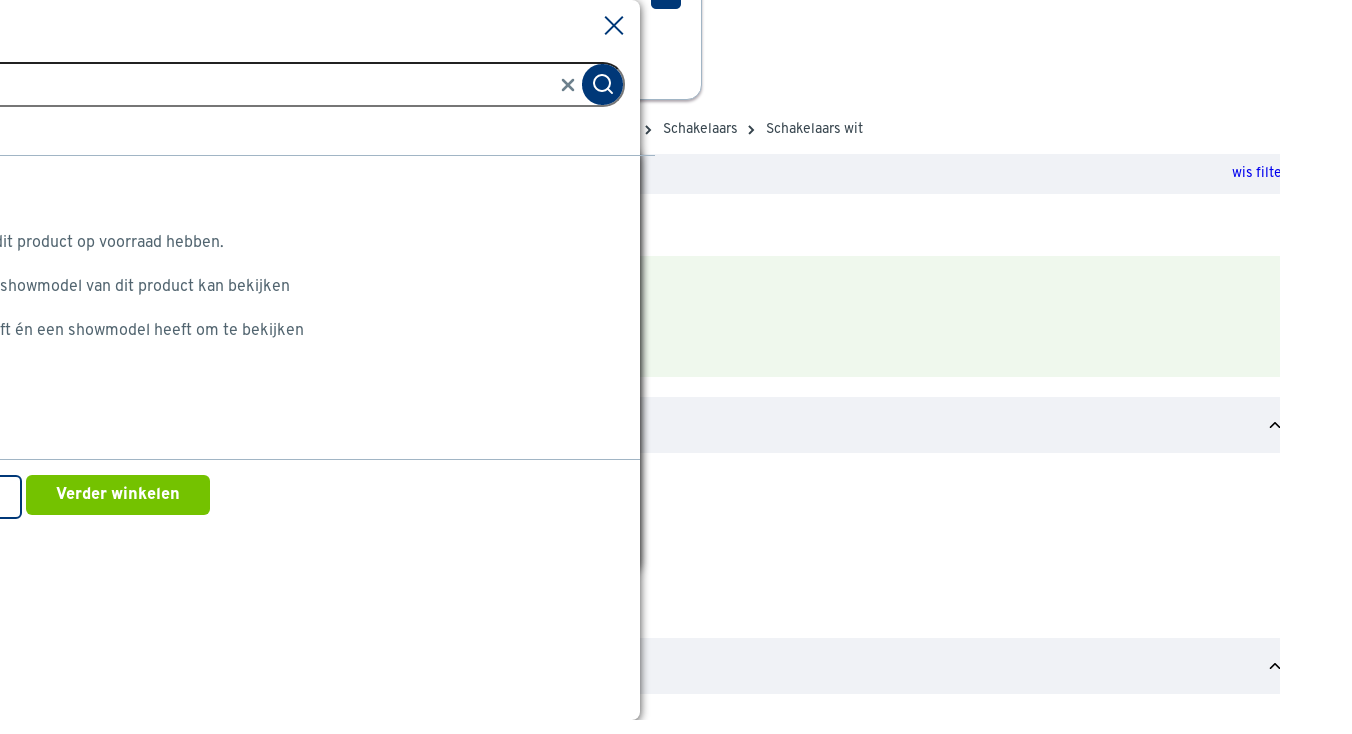

--- FILE ---
content_type: text/html
request_url: https://www.gamma.nl/assortiment/l/elektra-verlichting-beveiliging/elektra/schakelmateriaal/schakelaars/kleur-wit
body_size: 85844
content:
    <!doctype html>
    <html class='theme-gamma_nl product-lister  variant-product-count-b-hidden variant-avif-a-control variant-grid-view-disabled elektra-verlichting-beveiliging_elektra_schakelmateriaal_schakelaars-Schakelaars_wit   rocker         no-referal
    ' data-wcms-page-uid="igDefaultSubcategoryPage" lang="nl" data-locale="nl_NL">
        <head>
            <meta charset="utf-8"/>

            <meta name="viewport" content="width=device-width, initial-scale=1">
                        <link rel="preload" href="https://static.gamma.nl/FE/5a2fc0f/fonts/gamma_nl/overpass-regular.woff2" as="font" type="font/woff2" crossorigin="anonymous">
        <link rel="preload" href="https://static.gamma.nl/FE/5a2fc0f/fonts/gamma_nl/overpass-bold.woff2" as="font" type="font/woff2" crossorigin="anonymous">


                  <script>
    (function(h,o,u,n,d) {
        h=h[d]=h[d]||{q:[],onReady:function(c){h.q.push(c)}}
        d=o.createElement(u);d.async=1;d.src=n
        n=o.getElementsByTagName(u)[0];n.parentNode.insertBefore(d,n)
    })(window,document,'script','https://www.datadoghq-browser-agent.com/us1/v4/datadog-logs.js','DD_LOGS')
    window.DD_LOGS.onReady(function() {
        window.DD_LOGS.init({
            clientToken: 'pub7c262fec4351a6f2a895881c2c03fcef',
            site: 'datadoghq.eu',
            env: window.location.hostname.indexOf("acceptatie") >= 0 ? "acc" : "prd",
            service: 'shopfront-client',
            forwardErrorsToLogs: true,
            forwardConsoleLogs: ["warn","error"],
            sessionSampleRate: 100,
        })
    })
</script>


                <script src='https://assets.adobedtm.com/1fe3409351ba/ce3be4f7e7db/launch-eb2bf9f0ce22.min.js' defer="defer"></script>

            <style>
    :root {
          --abtest-button-border-radius: 6px;
    }
</style>




                <link rel="stylesheet" href="https://static.gamma.nl/FE/5a2fc0f/gamma_nl-lister-page.css">





              <title>GAMMA | Schakelaars wit kopen? Bekijk ons assortiment</title>

                      <script type="application/ld+json">
            {
                "@context" : "http://schema.org",
                "@type" : "Organization",
                "name" : "Gamma NL",
                "url" : "https://www.gamma.nl",
                "sameAs" : [
                    "https://www.facebook.com/gamma.nl",
                    "https://twitter.com/gammanl",
                    "https://www.youtube.com/user/gammabouwmarkt"
                    ]
            }
        </script>

                          <meta name="robots" content="[FOLLOW, INDEX]"/>
                          <meta property=analytics:item_category content="Elektra, verlichting &amp; beveiliging/Elektra/Schakelmateriaal/Schakelaars"/>
                          <meta name="description" content="Schakelaars wit bij GAMMA: een goede kwaliteit, ruim aanbod en diverse topmerken. Check de voorraad van de bouwmarkt of bestel direct online."/>

              <meta http-equiv="X-UA-Compatible" content="IE=edge,chrome=1">
              <meta name="format-detection" content="telephone=no">
                        <link rel="category" href="https://www.gamma.nl/assortiment/l/elektra-verlichting-beveiliging/elektra/schakelmateriaal/schakelaars" />
                        <link rel="canonical" href="https://www.gamma.nl/assortiment/l/elektra-verlichting-beveiliging/elektra/schakelmateriaal/schakelaars/kleur-wit" />
                        <link rel="next" href="https://www.gamma.nl/assortiment/l/elektra-verlichting-beveiliging/elektra/schakelmateriaal/schakelaars/kleur-wit?page=2" />


              <link rel="apple-touch-icon" sizes="180x180" href='/FE/images/gamma_nl/favicon/apple-touch-icon-180x180.png'>
              <link rel="icon" type="image/png" sizes="32x32" href='/FE/images/gamma_nl/favicon/favicon-32x32.png'>
              <link rel="icon" type="image/png" sizes="16x16" href='/FE/images/gamma_nl/favicon/favicon-16x16.png'>
              <link rel="mask-icon" href='/FE/images/gamma_nl/favicon/safari-pinned-tab.svg' color="#ffffff">
              <link rel="shortcut icon" href='/FE/images/gamma_nl/favicon/favicon.ico'>
              <meta property="og:title" content="GAMMA | Schakelaars wit kopen? Bekijk ons assortiment"/>


                <meta property="og:type" content="website"/>
                <meta property="og:image" content='https://www.gamma.nlhttps://static.gamma.nl/FE/5a2fc0f/images/gamma_nl/logos/logo-preview.png'/>
                <meta property="og:image:secure_url" content='https://www.gamma.nlhttps://static.gamma.nl/FE/5a2fc0f/images/gamma_nl/logos/logo-preview.png'/>

                      <meta property="og:url" content="https://www.gamma.nl/assortiment/l/elektra-verlichting-beveiliging/elektra/schakelmateriaal/schakelaars/kleur-wit"/>


            <meta property="og:site_name" content="GAMMA"/>

                <meta property="og:description" content="Schakelaars wit bij GAMMA: een goede kwaliteit, ruim aanbod en diverse topmerken. Check de voorraad van de bouwmarkt of bestel direct online."/>

                <meta name="p:domain_verify" content="daccf4f2da8a4768b8011910346cac53"/>
            <link rel="preconnect" href="https://assets.adobedtm.com" />
<link rel="preconnect" href="https://www.google-analytics.com" />
<link rel="preconnect" href="https://www.googletagmanager.com" />
<link rel="preconnect" href="https://collect.mopinion.com" />
<link rel="preconnect" href="https://deploy.mopinion.com" />
<link rel="preconnect" href="https://fonts.mopinion.com" />
<link rel="preconnect" href="https://fonts.gstatic.com" />
    <link rel="preconnect" href="https://api.gamma.nl" />
    <link rel="preconnect" href="https://kassa.gamma.nl" />
    <link rel="preconnect" href="https://mijn.gamma.nl" />

        </head>
        <body data-theme='gamma_nl'  class='theme-gamma'>
          <header id="reactheader" class="reactheader     wishlist-enabled">

  </header>
  
  <script >
    //Needed for react header
    window.storeFrontUrl = 'https://www.gamma.nl';
    window.myAccountUrl = 'https://mijn.gamma.nl';
    window.checkoutUrl = 'https://kassa.gamma.nl';
    window.apiUrl = 'https://api.gamma.nl';
    window.theme = 'gamma_nl';
  </script>

    <script>
      window.abtestPromoTopBanner = "DISABLED";
    </script>
  <main>
          <div class="bootstrap-container">
        <div class="row">
            <nav aria-label="Navigatiepad" class="col-12 breadcrumb-container">
                <ol itemscope itemtype="http://schema.org/BreadcrumbList" class="breadcrumb  ">
                        <li itemprop="itemListElement" itemscope itemtype="http://schema.org/ListItem">
                          <a class="link-no-underline" itemprop="item" href='/'>
                            <span itemprop="name">Home</span>
                          </a>
                          <svg width="7" height="10" viewBox="0 0 7 10" fill="none" xmlns="http://www.w3.org/2000/svg">
    <path d="M1 9L5 5L1 1" stroke-width="2"/>
</svg>
    
                          <meta itemprop="position" content="1" />
                        </li>
                        <li itemprop="itemListElement" itemscope itemtype="http://schema.org/ListItem">
                          <a class="link-no-underline" itemprop="item" href='/assortiment'>
                            <span itemprop="name">Assortiment</span>
                          </a>
                          <svg width="7" height="10" viewBox="0 0 7 10" fill="none" xmlns="http://www.w3.org/2000/svg">
    <path d="M1 9L5 5L1 1" stroke-width="2"/>
</svg>
    
                          <meta itemprop="position" content="2" />
                        </li>
                        <li itemprop="itemListElement" itemscope itemtype="http://schema.org/ListItem">
                          <a class="link-no-underline" itemprop="item" href='/assortiment/k/elektra-verlichting-beveiliging'>
                            <span itemprop="name">Elektra, verlichting &amp; beveiliging</span>
                          </a>
                          <svg width="7" height="10" viewBox="0 0 7 10" fill="none" xmlns="http://www.w3.org/2000/svg">
    <path d="M1 9L5 5L1 1" stroke-width="2"/>
</svg>
    
                          <meta itemprop="position" content="3" />
                        </li>
                        <li itemprop="itemListElement" itemscope itemtype="http://schema.org/ListItem">
                          <a class="link-no-underline" itemprop="item" href='/assortiment/k/elektra-verlichting-beveiliging/elektra'>
                            <span itemprop="name">Elektra</span>
                          </a>
                          <svg width="7" height="10" viewBox="0 0 7 10" fill="none" xmlns="http://www.w3.org/2000/svg">
    <path d="M1 9L5 5L1 1" stroke-width="2"/>
</svg>
    
                          <meta itemprop="position" content="4" />
                        </li>
                        <li itemprop="itemListElement" itemscope itemtype="http://schema.org/ListItem">
                          <a class="link-no-underline" itemprop="item" href='/assortiment/k/elektra-verlichting-beveiliging/elektra/schakelmateriaal'>
                            <span itemprop="name">Schakelmateriaal</span>
                          </a>
                          <svg width="7" height="10" viewBox="0 0 7 10" fill="none" xmlns="http://www.w3.org/2000/svg">
    <path d="M1 9L5 5L1 1" stroke-width="2"/>
</svg>
    
                          <meta itemprop="position" content="5" />
                        </li>
                        <li itemprop="itemListElement" itemscope itemtype="http://schema.org/ListItem">
                          <a class="link-no-underline" itemprop="item" href='/assortiment/l/elektra-verlichting-beveiliging/elektra/schakelmateriaal/schakelaars'>
                            <span itemprop="name">Schakelaars</span>
                          </a>
                          <svg width="7" height="10" viewBox="0 0 7 10" fill="none" xmlns="http://www.w3.org/2000/svg">
    <path d="M1 9L5 5L1 1" stroke-width="2"/>
</svg>
    
                          <meta itemprop="position" content="6" />
                        </li>
                      <li>Schakelaars wit</li>
                </ol>
            </nav>
        </div>
    </div>


      <div class="bootstrap-container">
          <div class="container-page">
              <div class="row">
  
                    <div class="lg:col-3 hidden lg:inline">
                      <div class="flex flex-wrap flex-col" >
                            <div class="hidden lg:inline order-0">
            <div class="mc-chosen-filters">
        <div class="header-section">
          <span class="title">Je gekozen filters:</span>
                  <a href="https://www.gamma.nl/assortiment/l/elektra-verlichting-beveiliging/elektra/schakelmateriaal/schakelaars"><span class="cleanup">wis filters</span></a>
        </div>
        <ul>
                <li class='facet-crumb '>
                  <a href="/assortiment/l/elektra-verlichting-beveiliging/elektra/schakelmateriaal/schakelaars">
                    <span class="facet-crumb-checkbox"></span>
                      <span class="facet-crumb-name">Kleurfamilie</span>
                    <span class="facet-crumb-value">Wit</span>
                  </a>
               </li>
       </ul>
   </div>

    </div>
            <div class='mc-facet-group order-2  beter-klussen rounded-lg'>
                <div class='facet-group-name bootstrap-link  open' data-target='beter_klussen-container-' data-position="1" data-debug-id="beter_klussen">
                   
                        <div class="flex items-center gap-1 w-full">
                            <span><svg xmlns="http://www.w3.org/2000/svg" width="16" height="17" viewBox="0 0 16 18" fill="none">
    <path d="M15.7524 1.2995L15.5702 0.5L14.8796 0.925409C14.8555 0.940284 12.4098 2.4136 7.08097 2.96172C1.18662 3.56785 1.21881 9.95791 1.22613 10.3231C1.22613 10.4272 1.24661 11.632 1.74921 13.0377C1.82603 13.2519 1.91894 13.4631 2.02721 13.6691C0.697197 15.4719 0.0292632 16.9385 0 17.0039L1.06226 17.5C1.06884 17.4859 1.67971 16.1494 2.86999 14.5087C4.34925 15.4838 8.8653 17.8302 12.7149 13.2593C17.1914 7.94391 15.8146 1.56724 15.7531 1.29876L15.7524 1.2995ZM11.826 12.4881C8.36709 16.5949 4.35291 14.1384 3.34625 13.4125C4.11222 12.2263 6.39914 9.07884 9.85293 7.75204L9.59468 7.0574C6.12626 8.38941 3.83056 11.3502 2.89633 12.7528C2.88023 12.7127 2.86121 12.6732 2.84658 12.6323C2.40471 11.397 2.39373 10.3246 2.39373 10.3149V10.2948C2.38569 10.065 2.25839 4.65146 7.19803 4.14349C11.1551 3.73668 13.5928 2.84496 14.7289 2.32807C14.9294 4.10557 15.0501 8.65938 11.8267 12.4873L11.826 12.4881Z" fill="currentColor"/>
</svg></span>
                            <span><svg width="96" height="13" viewBox="0 0 131 18" fill="none" xmlns="http://www.w3.org/2000/svg">
<path d="M8.26196 9.21927C8.29129 9.27794 8.34262 9.35127 8.41596 9.43927C8.65062 9.73261 8.87062 10.0259 9.07596 10.3193C9.29596 10.5979 9.47929 10.8986 9.62596 11.2213C9.78729 11.5293 9.89729 11.8739 9.95596 12.2553C10.0146 12.6366 9.99996 13.0619 9.91196 13.5313C9.79462 14.2206 9.56729 14.7853 9.22996 15.2253C8.90729 15.6506 8.51129 15.9806 8.04196 16.2153C7.57262 16.4499 7.05196 16.6113 6.47996 16.6993C5.90796 16.7726 5.31396 16.8093 4.69796 16.8093C4.09662 16.8239 3.48796 16.8093 2.87196 16.7653C2.27062 16.7213 1.70596 16.6919 1.17796 16.6773C1.08996 16.6773 1.00196 16.6773 0.913957 16.6773C0.840624 16.6773 0.76729 16.6626 0.693957 16.6333C0.605957 14.0959 0.583957 11.5806 0.627957 9.08727C0.671957 6.57927 0.671957 4.04927 0.627957 1.49727L0.649957 1.47527C1.23662 1.31394 1.85996 1.18927 2.51996 1.10127C3.17996 1.01327 3.83262 0.98394 4.47796 1.01327C5.12329 1.04261 5.73929 1.13794 6.32596 1.29927C6.92729 1.46061 7.45529 1.72461 7.90996 2.09127C8.36462 2.44327 8.72396 2.90527 8.98796 3.47727C9.25196 4.03461 9.38396 4.72394 9.38396 5.54527C9.38396 6.16127 9.27396 6.76261 9.05396 7.34927C8.84862 7.93594 8.59929 8.47861 8.30596 8.97727C8.24729 9.07994 8.23262 9.16061 8.26196 9.21927ZM5.81996 13.4873C6.02529 13.3993 6.20129 13.2673 6.34796 13.0913C6.50929 12.8713 6.58262 12.6073 6.56796 12.2993C6.56796 11.9913 6.51662 11.7126 6.41396 11.4633C6.32596 11.2873 6.19396 11.1333 6.01796 11.0013C5.84196 10.8546 5.65862 10.7593 5.46796 10.7153C5.18929 10.6419 4.90329 10.6053 4.60996 10.6053C4.31662 10.5906 4.03062 10.5686 3.75196 10.5393C3.69329 10.7593 3.64196 11.0086 3.59796 11.2873C3.55396 11.5659 3.52462 11.8519 3.50996 12.1453C3.50996 12.4239 3.53196 12.6953 3.57596 12.9593C3.61996 13.2233 3.70062 13.4433 3.81796 13.6193L3.86196 13.6413C4.06729 13.6413 4.27996 13.6486 4.49996 13.6633C4.73462 13.6633 4.96196 13.6559 5.18196 13.6413C5.41662 13.6119 5.62929 13.5606 5.81996 13.4873ZM5.84196 7.32727C6.04729 7.20994 6.20862 7.04127 6.32596 6.82127C6.42862 6.64527 6.51662 6.43994 6.58996 6.20527C6.66329 5.97061 6.64129 5.73594 6.52396 5.50127C6.40662 5.26661 6.25262 5.09061 6.06196 4.97327C5.88596 4.84127 5.68062 4.74594 5.44596 4.68727C5.15262 4.62861 4.83729 4.59927 4.49996 4.59927C4.17729 4.58461 3.90596 4.63594 3.68596 4.75327C3.71529 5.09061 3.70062 5.50127 3.64196 5.98527C3.59796 6.46927 3.64196 6.96794 3.77396 7.48127C3.99396 7.51061 4.22862 7.53261 4.47796 7.54727C4.72729 7.56194 4.96929 7.55461 5.20396 7.52527C5.43862 7.49594 5.65129 7.42994 5.84196 7.32727Z" fill="currentColor"/>
<path d="M17.4923 13.7073C18.431 13.7513 19.399 13.7586 20.3963 13.7293V13.7733C20.4257 14.2426 20.433 14.7339 20.4183 15.2473C20.4037 15.7459 20.3377 16.2153 20.2203 16.6553C18.7243 16.6406 17.199 16.6626 15.6443 16.7213C14.1043 16.7653 12.623 16.7286 11.2003 16.6113C11.2003 15.3353 11.1857 14.0739 11.1563 12.8273C11.127 11.5659 11.105 10.3119 11.0903 9.06527C11.0757 7.81861 11.0757 6.57194 11.0903 5.32527C11.105 4.07861 11.149 2.82461 11.2223 1.56327C11.7943 1.53394 12.4103 1.51194 13.0703 1.49727C13.745 1.46794 14.4197 1.44594 15.0943 1.43127C15.769 1.41661 16.4217 1.40194 17.0523 1.38727C17.683 1.37261 18.2403 1.36527 18.7243 1.36527C19.2083 1.36527 19.597 1.37261 19.8903 1.38727C20.1837 1.40194 20.3303 1.41661 20.3303 1.43127C20.4037 1.94461 20.4183 2.46527 20.3743 2.99327C20.345 3.52127 20.3303 4.04194 20.3303 4.55527V4.57727C19.861 4.67994 19.3843 4.74594 18.9003 4.77527C18.431 4.78994 17.9543 4.79727 17.4703 4.79727C16.9863 4.78261 16.5023 4.77527 16.0183 4.77527C15.5343 4.77527 15.0503 4.79727 14.5663 4.84127H14.5003L14.4783 4.86327C14.493 5.28861 14.471 5.72861 14.4123 6.18327C14.3683 6.62327 14.3977 7.04127 14.5003 7.43727L14.5223 7.45927C14.9623 7.48861 15.4097 7.50327 15.8643 7.50327C16.319 7.50327 16.7737 7.51061 17.2283 7.52527V7.54727C17.3017 8.04594 17.3237 8.54461 17.2943 9.04327C17.265 9.54194 17.2577 10.0626 17.2723 10.6053C17.0523 10.6639 16.803 10.7006 16.5243 10.7153C16.2457 10.7153 15.9743 10.7153 15.7103 10.7153C15.461 10.7153 15.2337 10.7226 15.0283 10.7373C14.823 10.7519 14.6837 10.7886 14.6103 10.8473C14.537 11.2726 14.5077 11.7493 14.5223 12.2773C14.5517 12.8053 14.581 13.2453 14.6103 13.5973L14.6323 13.6193C15.6003 13.6193 16.5537 13.6486 17.4923 13.7073Z" fill="currentColor"/>
<path d="M25.6421 1.21127C27.2408 1.19661 28.7955 1.26994 30.3061 1.43127C30.3355 1.91527 30.3428 2.47261 30.3281 3.10327C30.3281 3.73394 30.2915 4.31327 30.2181 4.84127C29.9395 4.78261 29.5948 4.76061 29.1841 4.77527C28.7735 4.78994 28.2235 4.81194 27.5341 4.84127H27.4681C27.4681 4.85594 27.4608 4.87061 27.4461 4.88527C27.4461 4.88527 27.4461 4.89261 27.4461 4.90727C27.4315 4.98061 27.4168 5.09794 27.4021 5.25927C27.4021 5.40594 27.4021 5.64794 27.4021 5.98527C27.4021 6.30794 27.4021 6.74061 27.4021 7.28327C27.4168 7.81127 27.4315 8.50061 27.4461 9.35127C27.4608 10.1873 27.4755 11.1993 27.4901 12.3873C27.5048 13.5606 27.5268 14.9466 27.5561 16.5453V16.5893C27.2921 16.6333 26.9988 16.6626 26.6761 16.6773C26.3681 16.6773 26.0528 16.6773 25.7301 16.6773C25.4221 16.6773 25.1141 16.6773 24.8061 16.6773C24.4981 16.6773 24.2121 16.6993 23.9481 16.7433C23.9335 16.6846 23.9335 16.4206 23.9481 15.9513C23.9628 15.4819 23.9701 14.7853 23.9701 13.8613C23.9848 12.9226 23.9775 11.7273 23.9481 10.2753C23.9335 8.82327 23.8821 7.07061 23.7941 5.01727L23.7721 4.99527C23.5961 4.90727 23.3761 4.85594 23.1121 4.84127C22.8481 4.81194 22.5841 4.79727 22.3201 4.79727C22.0561 4.78261 21.8141 4.77527 21.5941 4.77527C21.3741 4.77527 21.2201 4.76061 21.1321 4.73127C21.1028 4.67261 21.0735 4.52594 21.0441 4.29127C21.0295 4.05661 21.0148 3.77794 21.0001 3.45527C21.0001 3.11794 21.0001 2.75861 21.0001 2.37727C21.0001 1.99594 21.0148 1.62927 21.0441 1.27727C21.0441 1.26261 21.0368 1.25527 21.0221 1.25527C21.0221 1.25527 21.0221 1.24794 21.0221 1.23327C22.5181 1.21861 24.0581 1.21127 25.6421 1.21127Z" fill="currentColor"/>
<path d="M37.838 13.7073C38.7767 13.7513 39.7447 13.7586 40.742 13.7293V13.7733C40.7714 14.2426 40.7787 14.7339 40.764 15.2473C40.7494 15.7459 40.6834 16.2153 40.566 16.6553C39.07 16.6406 37.5447 16.6626 35.99 16.7213C34.45 16.7653 32.9687 16.7286 31.546 16.6113C31.546 15.3353 31.5314 14.0739 31.502 12.8273C31.4727 11.5659 31.4507 10.3119 31.436 9.06527C31.4214 7.81861 31.4214 6.57194 31.436 5.32527C31.4507 4.07861 31.4947 2.82461 31.568 1.56327C32.14 1.53394 32.756 1.51194 33.416 1.49727C34.0907 1.46794 34.7654 1.44594 35.44 1.43127C36.1147 1.41661 36.7674 1.40194 37.398 1.38727C38.0287 1.37261 38.586 1.36527 39.07 1.36527C39.554 1.36527 39.9427 1.37261 40.236 1.38727C40.5294 1.40194 40.676 1.41661 40.676 1.43127C40.7494 1.94461 40.764 2.46527 40.72 2.99327C40.6907 3.52127 40.676 4.04194 40.676 4.55527V4.57727C40.2067 4.67994 39.73 4.74594 39.246 4.77527C38.7767 4.78994 38.3 4.79727 37.816 4.79727C37.332 4.78261 36.848 4.77527 36.364 4.77527C35.88 4.77527 35.396 4.79727 34.912 4.84127H34.846L34.824 4.86327C34.8387 5.28861 34.8167 5.72861 34.758 6.18327C34.714 6.62327 34.7434 7.04127 34.846 7.43727L34.868 7.45927C35.308 7.48861 35.7554 7.50327 36.21 7.50327C36.6647 7.50327 37.1194 7.51061 37.574 7.52527V7.54727C37.6474 8.04594 37.6694 8.54461 37.64 9.04327C37.6107 9.54194 37.6034 10.0626 37.618 10.6053C37.398 10.6639 37.1487 10.7006 36.87 10.7153C36.5914 10.7153 36.32 10.7153 36.056 10.7153C35.8067 10.7153 35.5794 10.7226 35.374 10.7373C35.1687 10.7519 35.0294 10.7886 34.956 10.8473C34.8827 11.2726 34.8534 11.7493 34.868 12.2773C34.8974 12.8053 34.9267 13.2453 34.956 13.5973L34.978 13.6193C35.946 13.6193 36.8994 13.6486 37.838 13.7073Z" fill="currentColor"/>
<path d="M51.6858 14.9173C52.0085 15.4746 52.2798 16.0539 52.4998 16.6553H52.5218C52.0085 16.6553 51.4365 16.6773 50.8058 16.7213C50.1752 16.7506 49.5298 16.7433 48.8698 16.6993H48.8478C48.7012 16.3619 48.5178 15.9586 48.2978 15.4893C48.0778 15.0199 47.8358 14.5286 47.5718 14.0153C47.3078 13.5019 47.0218 12.9959 46.7138 12.4973C46.4058 11.9986 46.0978 11.5586 45.7898 11.1773L45.7458 11.1113C45.7018 11.4486 45.6798 11.8666 45.6798 12.3653C45.6798 12.8493 45.6872 13.3553 45.7018 13.8833C45.7312 14.3966 45.7605 14.8879 45.7898 15.3573C45.8192 15.8266 45.8412 16.2006 45.8558 16.4793C45.6065 16.5819 45.2765 16.6479 44.8658 16.6773C44.4698 16.7066 44.0738 16.7213 43.6778 16.7213C43.2818 16.7359 42.9225 16.7359 42.5998 16.7213C42.2918 16.7066 42.1012 16.7066 42.0278 16.7213C42.0572 16.7213 42.0792 16.5233 42.0938 16.1273C42.1085 15.7166 42.1158 15.1813 42.1158 14.5213C42.1158 13.8613 42.1158 13.1059 42.1158 12.2553C42.1158 11.3899 42.1085 10.5026 42.0938 9.59327C42.0938 8.66927 42.0792 7.75994 42.0498 6.86527C42.0352 5.95594 42.0205 5.12727 42.0058 4.37927C41.9912 3.61661 41.9692 2.97127 41.9398 2.44327C41.9252 1.90061 41.9032 1.53394 41.8738 1.34327C42.6952 1.22594 43.5972 1.11594 44.5798 1.01327C45.5625 0.910606 46.5892 0.91794 47.6598 1.03527C48.5252 1.07927 49.3025 1.32861 49.9918 1.78327C50.6812 2.23794 51.2165 2.80261 51.5978 3.47727C51.9792 4.15194 52.1772 4.89994 52.1918 5.72127C52.2212 6.52794 52.0085 7.31261 51.5538 8.07527C51.2752 8.60327 50.9012 9.04327 50.4318 9.39527C49.9772 9.74727 49.3978 9.94527 48.6938 9.98927H48.5838V10.0113C48.8918 10.5539 49.2292 11.0966 49.5958 11.6393C49.9625 12.1673 50.3218 12.7026 50.6738 13.2453C51.0258 13.7879 51.3632 14.3453 51.6858 14.9173ZM46.6038 4.09327C46.1052 4.10794 45.5992 4.21794 45.0858 4.42327C45.1005 4.61394 45.1078 4.83394 45.1078 5.08327C45.1225 5.31794 45.1298 5.55994 45.1298 5.80927C45.1298 6.05861 45.1298 6.30061 45.1298 6.53527C45.1445 6.76994 45.1665 6.96794 45.1958 7.12927H45.2178C45.5552 7.15861 45.9218 7.18061 46.3178 7.19527C46.7138 7.20994 47.0878 7.18794 47.4398 7.12927C47.7185 7.07061 47.9312 6.93127 48.0778 6.71127C48.2392 6.47661 48.3345 6.22727 48.3638 5.96327C48.3932 5.68461 48.3638 5.41327 48.2758 5.14927C48.1878 4.87061 48.0412 4.65061 47.8358 4.48927C47.5132 4.19594 47.1025 4.06394 46.6038 4.09327Z" fill="currentColor"/>
<path d="M64.0505 6.97527C63.6985 7.59127 63.3905 8.20727 63.1265 8.82327L66.8885 16.6333C66.4192 16.7359 65.9059 16.7726 65.3485 16.7433C64.8059 16.7139 64.2999 16.6919 63.8305 16.6773C63.5225 16.3253 63.2365 15.9073 62.9725 15.4233C62.7085 14.9246 62.4519 14.4113 62.2025 13.8833C61.9679 13.3553 61.7332 12.8346 61.4985 12.3213C61.2639 11.8079 61.0292 11.3459 60.7945 10.9353C60.7799 11.3606 60.7725 11.8226 60.7725 12.3213C60.7872 12.8053 60.8019 13.2966 60.8165 13.7953C60.8312 14.2939 60.8385 14.7853 60.8385 15.2693C60.8532 15.7533 60.8605 16.2006 60.8605 16.6113C60.6552 16.6699 60.4132 16.7066 60.1345 16.7213C59.8559 16.7506 59.5625 16.7653 59.2545 16.7653C58.9465 16.7653 58.6459 16.7506 58.3525 16.7213C58.0739 16.6919 57.8392 16.6553 57.6485 16.6113C57.5312 14.0886 57.5092 11.5586 57.5825 9.02127C57.6705 6.46927 57.7072 3.90994 57.6925 1.34327C58.1765 1.32861 58.6679 1.33594 59.1665 1.36527C59.6799 1.37994 60.1712 1.38727 60.6405 1.38727C60.6699 2.22327 60.6772 3.10327 60.6625 4.02727C60.6479 4.95127 60.6552 5.83127 60.6845 6.66727C60.6845 6.68194 60.6919 6.67461 60.7065 6.64527C60.7359 6.60127 60.7652 6.56461 60.7945 6.53527C61.1025 6.13927 61.3812 5.72861 61.6305 5.30327C61.8799 4.87794 62.1145 4.44527 62.3345 4.00527C62.5692 3.56527 62.8039 3.12527 63.0385 2.68527C63.2879 2.24527 63.5665 1.80527 63.8745 1.36527C64.3439 1.39461 64.8425 1.39461 65.3705 1.36527C65.8985 1.33594 66.3972 1.35794 66.8665 1.43127C66.6905 2.04727 66.4412 2.66327 66.1185 3.27927C65.8105 3.89527 65.4732 4.51127 65.1065 5.12727C64.7545 5.74327 64.4025 6.35927 64.0505 6.97527Z" fill="currentColor"/>
<path d="M76.8322 14.3233C76.8322 14.4699 76.8395 14.6019 76.8542 14.7193C76.8835 15.2473 76.8982 15.6506 76.8982 15.9293C76.8982 16.1933 76.8762 16.3913 76.8322 16.5233C76.8028 16.6406 76.7442 16.7066 76.6562 16.7213C76.5682 16.7213 76.4435 16.7213 76.2822 16.7213C76.1208 16.7066 75.9082 16.7066 75.6442 16.7213C75.3948 16.7359 74.9622 16.7506 74.3462 16.7653C73.7448 16.7799 72.9088 16.7873 71.8382 16.7873C70.7822 16.7873 69.3668 16.7726 67.5922 16.7433V16.3473C67.6362 15.2473 67.6728 14.2573 67.7022 13.3773C67.7315 12.4826 67.7462 11.6539 67.7462 10.8913C67.7608 10.1139 67.7682 9.36594 67.7682 8.64727C67.7682 7.92861 67.7608 7.19527 67.7462 6.44727C67.7315 5.69927 67.7168 4.90727 67.7022 4.07127C67.6875 3.22061 67.6728 2.28194 67.6582 1.25527C67.8048 1.19661 68.0322 1.15261 68.3402 1.12327C68.6482 1.07927 68.9782 1.05727 69.3302 1.05727C69.6822 1.05727 70.0268 1.07927 70.3642 1.12327C70.7015 1.16727 70.9728 1.23327 71.1782 1.32127C71.1488 2.27461 71.1342 3.25727 71.1342 4.26927C71.1488 5.26661 71.1635 6.27127 71.1782 7.28327C71.1928 8.29527 71.2002 9.30727 71.2002 10.3193C71.2148 11.3166 71.2148 12.2846 71.2002 13.2233V13.2453C71.3028 13.2159 71.4935 13.2086 71.7722 13.2233C72.0655 13.2233 72.4028 13.2306 72.7842 13.2453C73.1655 13.2599 73.5688 13.2819 73.9942 13.3113C74.4342 13.3259 74.8448 13.3406 75.2262 13.3553C75.6222 13.3699 75.9668 13.3846 76.2602 13.3993C76.5682 13.3993 76.7808 13.3919 76.8982 13.3773C76.8982 13.5386 76.8908 13.6999 76.8762 13.8613C76.8615 14.0079 76.8468 14.1619 76.8322 14.3233Z" fill="currentColor"/>
<path d="M86.5768 1.80527C86.8555 1.83461 87.0828 1.90061 87.2588 2.00327C87.3468 3.88061 87.3761 5.77994 87.3468 7.70127C87.3175 9.60794 87.2001 11.5073 86.9948 13.3993C86.8775 14.3673 86.5108 15.1886 85.8948 15.8633C85.2788 16.5379 84.4428 16.9266 83.3868 17.0293C82.7708 17.0879 82.1328 17.0586 81.4728 16.9413C80.8128 16.8386 80.2115 16.6479 79.6688 16.3693C79.1408 16.0759 78.6935 15.6946 78.3268 15.2253C77.9748 14.7413 77.7841 14.1619 77.7548 13.4873C77.7548 11.5513 77.7768 9.60061 77.8208 7.63527C77.8648 5.66994 77.8721 3.71927 77.8428 1.78327L77.8208 1.76127H77.8428C78.0628 1.76127 78.3048 1.75394 78.5688 1.73927C78.8475 1.72461 79.1261 1.71727 79.4048 1.71727C79.6835 1.71727 79.9548 1.73194 80.2188 1.76127C80.4828 1.77594 80.7248 1.81261 80.9448 1.87127V1.89327C80.7835 5.44261 80.8495 9.04327 81.1428 12.6953C81.2455 13.0473 81.4288 13.3039 81.6928 13.4653C81.9715 13.6266 82.2575 13.6999 82.5508 13.6853C82.8441 13.6706 83.1155 13.5679 83.3648 13.3773C83.6141 13.1866 83.7755 12.9226 83.8488 12.5853C83.9221 10.8253 83.9588 9.03594 83.9588 7.21727C83.9735 5.39861 84.0028 3.63861 84.0468 1.93727C84.2375 1.92261 84.4795 1.90061 84.7728 1.87127C85.0808 1.82727 85.3888 1.79794 85.6968 1.78327C86.0048 1.76861 86.2981 1.77594 86.5768 1.80527Z" fill="currentColor"/>
<path d="M97.9702 3.56527C98.3516 4.28394 98.4396 5.19327 98.2342 6.29327H98.2122C97.6989 6.38127 97.1489 6.43994 96.5622 6.46927C95.9756 6.48394 95.4256 6.41794 94.9122 6.27127C95.0002 5.87527 94.9196 5.54527 94.6702 5.28127C94.4209 5.01727 94.1202 4.84861 93.7682 4.77527C93.4162 4.70194 93.0716 4.73861 92.7342 4.88527C92.4116 5.03194 92.2209 5.31061 92.1622 5.72127C92.1329 5.82394 92.1182 5.92661 92.1182 6.02927C92.1329 6.11727 92.1476 6.21261 92.1622 6.31527C92.2796 6.66727 92.4702 6.90194 92.7342 7.01927C92.9982 7.13661 93.2842 7.21727 93.5922 7.26127C94.3696 7.34927 95.0882 7.59861 95.7482 8.00927C96.4229 8.41994 96.9729 8.94061 97.3982 9.57127C97.6622 9.90861 97.8602 10.2753 97.9922 10.6713C98.1242 11.0526 98.1976 11.4486 98.2122 11.8593C98.2416 12.2699 98.2122 12.6879 98.1242 13.1133C98.0509 13.5239 97.9262 13.9199 97.7502 14.3013C97.5742 14.7559 97.3396 15.1446 97.0462 15.4673C96.7529 15.7899 96.4156 16.0539 96.0342 16.2593C95.6676 16.4646 95.2642 16.6186 94.8242 16.7213C94.3989 16.8093 93.9589 16.8459 93.5042 16.8313C92.8589 16.8166 92.2136 16.7066 91.5682 16.5013C90.9376 16.2813 90.3729 15.9806 89.8742 15.5993C89.3756 15.2179 88.9796 14.7559 88.6862 14.2133C88.3929 13.6559 88.2682 13.0253 88.3122 12.3213V12.1893C88.8256 12.1159 89.3902 12.1013 90.0062 12.1453C90.6222 12.1746 91.1796 12.1819 91.6782 12.1673C91.7076 12.6366 91.8909 12.9886 92.2282 13.2233C92.5802 13.4579 92.9469 13.5753 93.3282 13.5753C93.7242 13.5606 94.0616 13.4286 94.3402 13.1793C94.6336 12.9299 94.7362 12.5486 94.6482 12.0353C94.6042 11.6833 94.4722 11.4046 94.2522 11.1993C94.0322 10.9793 93.7682 10.8033 93.4602 10.6713C93.1669 10.5393 92.8442 10.4439 92.4922 10.3853C92.1402 10.3119 91.8102 10.2459 91.5022 10.1873C91.2089 10.1286 90.9376 10.0333 90.6882 9.90127C90.4389 9.76927 90.2116 9.61527 90.0062 9.43927C89.3316 8.79394 88.8916 8.08261 88.6862 7.30527C88.4956 6.52794 88.4882 5.77261 88.6642 5.03927C88.8402 4.30594 89.1702 3.63861 89.6542 3.03727C90.1529 2.43594 90.7542 1.98861 91.4582 1.69527C91.8102 1.54861 92.1989 1.45327 92.6242 1.40927C93.0496 1.35061 93.4749 1.33594 93.9002 1.36527C94.3402 1.37994 94.7656 1.43861 95.1762 1.54127C95.6016 1.64394 95.9902 1.77594 96.3422 1.93727C97.0462 2.30394 97.5889 2.84661 97.9702 3.56527Z" fill="currentColor"/>
<path d="M108.648 3.56527C109.029 4.28394 109.117 5.19327 108.912 6.29327H108.89C108.377 6.38127 107.827 6.43994 107.24 6.46927C106.653 6.48394 106.103 6.41794 105.59 6.27127C105.678 5.87527 105.597 5.54527 105.348 5.28127C105.099 5.01727 104.798 4.84861 104.446 4.77527C104.094 4.70194 103.749 4.73861 103.412 4.88527C103.089 5.03194 102.899 5.31061 102.84 5.72127C102.811 5.82394 102.796 5.92661 102.796 6.02927C102.811 6.11727 102.825 6.21261 102.84 6.31527C102.957 6.66727 103.148 6.90194 103.412 7.01927C103.676 7.13661 103.962 7.21727 104.27 7.26127C105.047 7.34927 105.766 7.59861 106.426 8.00927C107.101 8.41994 107.651 8.94061 108.076 9.57127C108.34 9.90861 108.538 10.2753 108.67 10.6713C108.802 11.0526 108.875 11.4486 108.89 11.8593C108.919 12.2699 108.89 12.6879 108.802 13.1133C108.729 13.5239 108.604 13.9199 108.428 14.3013C108.252 14.7559 108.017 15.1446 107.724 15.4673C107.431 15.7899 107.093 16.0539 106.712 16.2593C106.345 16.4646 105.942 16.6186 105.502 16.7213C105.077 16.8093 104.637 16.8459 104.182 16.8313C103.537 16.8166 102.891 16.7066 102.246 16.5013C101.615 16.2813 101.051 15.9806 100.552 15.5993C100.053 15.2179 99.6573 14.7559 99.364 14.2133C99.0706 13.6559 98.946 13.0253 98.99 12.3213V12.1893C99.5033 12.1159 100.068 12.1013 100.684 12.1453C101.3 12.1746 101.857 12.1819 102.356 12.1673C102.385 12.6366 102.569 12.9886 102.906 13.2233C103.258 13.4579 103.625 13.5753 104.006 13.5753C104.402 13.5606 104.739 13.4286 105.018 13.1793C105.311 12.9299 105.414 12.5486 105.326 12.0353C105.282 11.6833 105.15 11.4046 104.93 11.1993C104.71 10.9793 104.446 10.8033 104.138 10.6713C103.845 10.5393 103.522 10.4439 103.17 10.3853C102.818 10.3119 102.488 10.2459 102.18 10.1873C101.887 10.1286 101.615 10.0333 101.366 9.90127C101.117 9.76927 100.889 9.61527 100.684 9.43927C100.009 8.79394 99.5693 8.08261 99.364 7.30527C99.1733 6.52794 99.166 5.77261 99.342 5.03927C99.518 4.30594 99.848 3.63861 100.332 3.03727C100.831 2.43594 101.432 1.98861 102.136 1.69527C102.488 1.54861 102.877 1.45327 103.302 1.40927C103.727 1.35061 104.153 1.33594 104.578 1.36527C105.018 1.37994 105.443 1.43861 105.854 1.54127C106.279 1.64394 106.668 1.77594 107.02 1.93727C107.724 2.30394 108.267 2.84661 108.648 3.56527Z" fill="currentColor"/>
<path d="M116.686 13.7073C117.624 13.7513 118.592 13.7586 119.59 13.7293V13.7733C119.619 14.2426 119.626 14.7339 119.612 15.2473C119.597 15.7459 119.531 16.2153 119.414 16.6553C117.918 16.6406 116.392 16.6626 114.838 16.7213C113.298 16.7653 111.816 16.7286 110.394 16.6113C110.394 15.3353 110.379 14.0739 110.35 12.8273C110.32 11.5659 110.298 10.3119 110.284 9.06527C110.269 7.81861 110.269 6.57194 110.284 5.32527C110.298 4.07861 110.342 2.82461 110.416 1.56327C110.988 1.53394 111.604 1.51194 112.264 1.49727C112.938 1.46794 113.613 1.44594 114.288 1.43127C114.962 1.41661 115.615 1.40194 116.246 1.38727C116.876 1.37261 117.434 1.36527 117.918 1.36527C118.402 1.36527 118.79 1.37261 119.084 1.38727C119.377 1.40194 119.524 1.41661 119.524 1.43127C119.597 1.94461 119.612 2.46527 119.568 2.99327C119.538 3.52127 119.524 4.04194 119.524 4.55527V4.57727C119.054 4.67994 118.578 4.74594 118.094 4.77527C117.624 4.78994 117.148 4.79727 116.664 4.79727C116.18 4.78261 115.696 4.77527 115.212 4.77527C114.728 4.77527 114.244 4.79727 113.76 4.84127H113.694L113.672 4.86327C113.686 5.28861 113.664 5.72861 113.606 6.18327C113.562 6.62327 113.591 7.04127 113.694 7.43727L113.716 7.45927C114.156 7.48861 114.603 7.50327 115.058 7.50327C115.512 7.50327 115.967 7.51061 116.422 7.52527V7.54727C116.495 8.04594 116.517 8.54461 116.488 9.04327C116.458 9.54194 116.451 10.0626 116.466 10.6053C116.246 10.6639 115.996 10.7006 115.718 10.7153C115.439 10.7153 115.168 10.7153 114.904 10.7153C114.654 10.7153 114.427 10.7226 114.222 10.7373C114.016 10.7519 113.877 10.7886 113.804 10.8473C113.73 11.2726 113.701 11.7493 113.716 12.2773C113.745 12.8053 113.774 13.2453 113.804 13.5973L113.826 13.6193C114.794 13.6193 115.747 13.6486 116.686 13.7073Z" fill="currentColor"/>
<path d="M129.851 16.7873C129.749 16.8166 129.573 16.8313 129.323 16.8313C129.03 16.8313 128.693 16.8093 128.311 16.7653C127.93 16.7359 127.593 16.7213 127.299 16.7213C126.815 15.6359 126.331 14.5873 125.847 13.5753C125.378 12.5486 124.975 11.5659 124.637 10.6273L124.417 9.96727C124.359 9.80594 124.3 9.65927 124.241 9.52727C124.197 9.38061 124.161 9.30727 124.131 9.30727C124.117 9.30727 124.095 9.48327 124.065 9.83527C124.051 10.1873 124.036 10.6346 124.021 11.1773C124.007 11.7199 123.992 12.3213 123.977 12.9813C123.977 13.6413 123.977 14.2793 123.977 14.8953C123.977 15.2326 123.977 15.5626 123.977 15.8853C123.977 16.1933 123.985 16.4719 123.999 16.7213C123.838 16.7653 123.677 16.7946 123.515 16.8093C123.354 16.8239 123.193 16.8313 123.031 16.8313C122.679 16.8313 122.32 16.8093 121.953 16.7653C121.601 16.7213 121.257 16.6993 120.919 16.6993V15.1593C120.919 13.7659 120.905 12.4386 120.875 11.1773C120.861 9.91594 120.853 8.59594 120.853 7.21727C120.853 6.20527 120.868 5.20794 120.897 4.22527C120.927 3.22794 120.978 2.25994 121.051 1.32127C121.198 1.29194 121.352 1.26994 121.513 1.25527C121.689 1.24061 121.865 1.23327 122.041 1.23327C122.129 1.23327 122.276 1.24061 122.481 1.25527C122.687 1.25527 122.892 1.26994 123.097 1.29927C123.303 1.31394 123.479 1.33594 123.625 1.36527C123.787 1.39461 123.867 1.42394 123.867 1.45327C123.97 1.71727 124.065 1.93727 124.153 2.11327C124.241 2.28927 124.322 2.45794 124.395 2.61927C124.483 2.78061 124.571 2.96394 124.659 3.16927C124.762 3.35994 124.879 3.60927 125.011 3.91727C125.041 3.99061 125.107 4.12994 125.209 4.33527C125.312 4.54061 125.429 4.78261 125.561 5.06127C125.693 5.32527 125.833 5.61127 125.979 5.91927C126.126 6.21261 126.258 6.48394 126.375 6.73327C126.507 6.96794 126.617 7.17327 126.705 7.34927C126.793 7.51061 126.845 7.59127 126.859 7.59127C126.903 7.56194 126.94 7.41527 126.969 7.15127C126.999 6.88727 127.013 6.63061 127.013 6.38127C127.013 5.79461 126.999 5.25194 126.969 4.75327C126.955 4.23994 126.947 3.71927 126.947 3.19127C126.947 2.88327 126.947 2.57527 126.947 2.26727C126.962 1.94461 126.977 1.59994 126.991 1.23327C127.49 1.14527 128.018 1.10127 128.575 1.10127C129.118 1.10127 129.602 1.14527 130.027 1.23327V8.31727C130.042 8.93327 130.049 9.55661 130.049 10.1873C130.049 10.8179 130.049 11.4486 130.049 12.0793C130.049 12.5046 130.042 12.9153 130.027 13.3113C130.027 13.7073 130.027 14.1106 130.027 14.5213C130.027 14.8146 130.027 15.1079 130.027 15.4013C130.042 15.6946 130.049 15.9879 130.049 16.2813V16.7213C130.02 16.7359 129.954 16.7579 129.851 16.7873Z" fill="currentColor"/>
</svg>
</span>
                        </div>
                   
                    </div>
                    <div class="tooltip">
                </div>
                    <div class="leading-5 mb-4 mt-3">
                        Toon producten die duurzamer zijn dan vergelijkbare producten uit deze categorie.
                    </div>

                <div id="beter_klussen-container-" class='facets-container  js-facet-beter_klussen legacy-collapse                         show
'>


                    <ul class="facets                             single-select
">


                                <li class="facet-checkbox ">
                                        <input autocomplete="off" type="checkbox" id='beter_klussen-Beter Klussen-beter_klussen'  data-link='/assortiment/l/elektra-verlichting-beveiliging/elektra/schakelmateriaal/schakelaars/kleur-wit?f_beter_klussen=Beter+Klussen' data-facet-name="Beter Klussen" />
                                        <label for='beter_klussen-Beter Klussen-beter_klussen' >
                                            <span>
                                                Beter Klussen
                                                <span class="count">(3)</span>
                                            </span>
                                        </label>
                                </li>
                    </ul>

                </div>
            </div>
            <div class='mc-facet-group order-2  '>
                <div class='facet-group-name bootstrap-link collapse-link                     expanded
 trigger-collapse open' data-target='brand_name-container-' data-position="2" data-debug-id="brand_name">
                   
                        <h6 class="bootstrap-h6">Merk </h6>
                        <i data-feather="chevron-up" class="icon"></i>
                   
                    </div>
                    <div class="tooltip">
                </div>

                <div id="brand_name-container-" class='facets-container  js-facet-brand_name legacy-collapse                         show
'>


                    <ul class="facets                             single-select
">


                                <li class="facet-checkbox ">
                                        <input autocomplete="off" type="checkbox" id='brand_name_slug-busch-jaeger-brand_name'  data-link='/assortiment/l/elektra-verlichting-beveiliging/elektra/schakelmateriaal/schakelaars/merk-busch-jaeger?f_kleurfamilie=wit' data-facet-name="Busch-Jaeger" />
                                        <label for='brand_name_slug-busch-jaeger-brand_name' >
                                            <span>
                                                Busch-Jaeger
                                                <span class="count">(19)</span>
                                            </span>
                                        </label>
                                </li>


                                <li class="facet-checkbox ">
                                        <input autocomplete="off" type="checkbox" id='brand_name_slug-klikaanklikuit-brand_name'  data-link='/assortiment/l/elektra-verlichting-beveiliging/elektra/schakelmateriaal/schakelaars/merk-klikaanklikuit?f_kleurfamilie=wit' data-facet-name="KlikAanKlikUit" />
                                        <label for='brand_name_slug-klikaanklikuit-brand_name' >
                                            <span>
                                                KlikAanKlikUit
                                                <span class="count">(22)</span>
                                            </span>
                                        </label>
                                </li>


                                <li class="facet-checkbox ">
                                        <input autocomplete="off" type="checkbox" id='brand_name_slug-gira-brand_name'  data-link='/assortiment/l/elektra-verlichting-beveiliging/elektra/schakelmateriaal/schakelaars/merk-gira?f_kleurfamilie=wit' data-facet-name="Gira" />
                                        <label for='brand_name_slug-gira-brand_name' >
                                            <span>
                                                Gira
                                                <span class="count">(6)</span>
                                            </span>
                                        </label>
                                </li>
                    </ul>
                                    <ul id="brand_name-" class='facets legacy-collapse js-facet-brand_name-hidden'>







                                <li class="facet-checkbox">
                                        <input autocomplete="off" type="checkbox" id='brand_name_slug-jung-brand_name'  data-link='/assortiment/l/elektra-verlichting-beveiliging/elektra/schakelmateriaal/schakelaars/merk-jung?f_kleurfamilie=wit' data-facet-name="JUNG"/>
                                        <label for='brand_name_slug-jung-brand_name' >
                                            <span>
                                                JUNG
                                                <span class="count">(6)</span>
                                            </span>
                                        </label>

                                </li>


                                <li class="facet-checkbox">
                                        <input autocomplete="off" type="checkbox" id='brand_name_slug-berker-brand_name'  data-link='/assortiment/l/elektra-verlichting-beveiliging/elektra/schakelmateriaal/schakelaars/merk-berker?f_kleurfamilie=wit' data-facet-name="Berker"/>
                                        <label for='brand_name_slug-berker-brand_name' >
                                            <span>
                                                Berker
                                                <span class="count">(7)</span>
                                            </span>
                                        </label>

                                </li>


                                <li class="facet-checkbox">
                                        <input autocomplete="off" type="checkbox" id='brand_name_slug-peha-brand_name'  data-link='/assortiment/l/elektra-verlichting-beveiliging/elektra/schakelmateriaal/schakelaars/merk-peha?f_kleurfamilie=wit' data-facet-name="Peha"/>
                                        <label for='brand_name_slug-peha-brand_name' >
                                            <span>
                                                Peha
                                                <span class="count">(8)</span>
                                            </span>
                                        </label>

                                </li>


                                <li class="facet-checkbox">
                                        <input autocomplete="off" type="checkbox" id='brand_name_slug-steinel-brand_name'  data-link='/assortiment/l/elektra-verlichting-beveiliging/elektra/schakelmateriaal/schakelaars/merk-steinel?f_kleurfamilie=wit' data-facet-name="Steinel"/>
                                        <label for='brand_name_slug-steinel-brand_name' >
                                            <span>
                                                Steinel
                                                <span class="count">(1)</span>
                                            </span>
                                        </label>

                                </li>


                                <li class="facet-checkbox">
                                        <input autocomplete="off" type="checkbox" id='brand_name_slug-gamma-brand_name'  data-link='/assortiment/l/elektra-verlichting-beveiliging/elektra/schakelmateriaal/schakelaars/kleur-wit?f_brand_name=gamma' data-facet-name="Gamma"/>
                                        <label for='brand_name_slug-gamma-brand_name' >
                                            <span>
                                                Gamma
                                                <span class="count">(19)</span>
                                            </span>
                                        </label>

                                </li>


                                <li class="facet-checkbox">
                                        <input autocomplete="off" type="checkbox" id='brand_name_slug-ok-brand_name'  data-link='/assortiment/l/elektra-verlichting-beveiliging/elektra/schakelmateriaal/schakelaars/kleur-wit?f_brand_name=ok' data-facet-name="OK"/>
                                        <label for='brand_name_slug-ok-brand_name' >
                                            <span>
                                                OK
                                                <span class="count">(4)</span>
                                            </span>
                                        </label>

                                </li>


                                <li class="facet-checkbox">
                                        <input autocomplete="off" type="checkbox" id='brand_name_slug-handson-brand_name'  data-link='/assortiment/l/elektra-verlichting-beveiliging/elektra/schakelmateriaal/schakelaars/kleur-wit?f_brand_name=handson' data-facet-name="Handson"/>
                                        <label for='brand_name_slug-handson-brand_name' >
                                            <span>
                                                Handson
                                                <span class="count">(11)</span>
                                            </span>
                                        </label>

                                </li>


                                <li class="facet-checkbox">
                                        <input autocomplete="off" type="checkbox" id='brand_name_slug-q-link-brand_name'  data-link='/assortiment/l/elektra-verlichting-beveiliging/elektra/schakelmateriaal/schakelaars/kleur-wit?f_brand_name=q-link' data-facet-name="Q-link"/>
                                        <label for='brand_name_slug-q-link-brand_name' >
                                            <span>
                                                Q-link
                                                <span class="count">(3)</span>
                                            </span>
                                        </label>

                                </li>


                                <li class="facet-checkbox">
                                        <input autocomplete="off" type="checkbox" id='brand_name_slug-sontheimer-brand_name'  data-link='/assortiment/l/elektra-verlichting-beveiliging/elektra/schakelmateriaal/schakelaars/kleur-wit?f_brand_name=sontheimer' data-facet-name="Sontheimer"/>
                                        <label for='brand_name_slug-sontheimer-brand_name' >
                                            <span>
                                                Sontheimer
                                                <span class="count">(1)</span>
                                            </span>
                                        </label>

                                </li>


                                <li class="facet-checkbox">
                                        <input autocomplete="off" type="checkbox" id='brand_name_slug-wiz-brand_name'  data-link='/assortiment/l/elektra-verlichting-beveiliging/elektra/schakelmateriaal/schakelaars/kleur-wit?f_brand_name=wiz' data-facet-name="WiZ"/>
                                        <label for='brand_name_slug-wiz-brand_name' >
                                            <span>
                                                WiZ
                                                <span class="count">(2)</span>
                                            </span>
                                        </label>

                                </li>


                                <li class="facet-checkbox">
                                        <input autocomplete="off" type="checkbox" id='brand_name_slug-eufy-brand_name'  data-link='/assortiment/l/elektra-verlichting-beveiliging/elektra/schakelmateriaal/schakelaars/kleur-wit?f_brand_name=eufy' data-facet-name="Eufy"/>
                                        <label for='brand_name_slug-eufy-brand_name' >
                                            <span>
                                                Eufy
                                                <span class="count">(1)</span>
                                            </span>
                                        </label>

                                </li>


                                <li class="facet-checkbox">
                                        <input autocomplete="off" type="checkbox" id='brand_name_slug-ring-brand_name'  data-link='/assortiment/l/elektra-verlichting-beveiliging/elektra/schakelmateriaal/schakelaars/kleur-wit?f_brand_name=ring' data-facet-name="Ring"/>
                                        <label for='brand_name_slug-ring-brand_name' >
                                            <span>
                                                Ring
                                                <span class="count">(1)</span>
                                            </span>
                                        </label>

                                </li>


                                <li class="facet-checkbox">
                                        <input autocomplete="off" type="checkbox" id='brand_name_slug-shelly-brand_name'  data-link='/assortiment/l/elektra-verlichting-beveiliging/elektra/schakelmateriaal/schakelaars/kleur-wit?f_brand_name=shelly' data-facet-name="SHELLY"/>
                                        <label for='brand_name_slug-shelly-brand_name' >
                                            <span>
                                                SHELLY
                                                <span class="count">(4)</span>
                                            </span>
                                        </label>

                                </li>


                                <li class="facet-checkbox">
                                        <input autocomplete="off" type="checkbox" id='brand_name_slug-tp-link-brand_name'  data-link='/assortiment/l/elektra-verlichting-beveiliging/elektra/schakelmateriaal/schakelaars/kleur-wit?f_brand_name=tp-link' data-facet-name="TP-Link"/>
                                        <label for='brand_name_slug-tp-link-brand_name' >
                                            <span>
                                                TP-Link
                                                <span class="count">(1)</span>
                                            </span>
                                        </label>

                                </li>


                                <li class="facet-checkbox">
                                        <input autocomplete="off" type="checkbox" id='brand_name_slug-lutec-brand_name'  data-link='/assortiment/l/elektra-verlichting-beveiliging/elektra/schakelmateriaal/schakelaars/kleur-wit?f_brand_name=lutec' data-facet-name="Lutec"/>
                                        <label for='brand_name_slug-lutec-brand_name' >
                                            <span>
                                                Lutec
                                                <span class="count">(1)</span>
                                            </span>
                                        </label>

                                </li>


                                <li class="facet-checkbox">
                                        <input autocomplete="off" type="checkbox" id='brand_name_slug-calex-brand_name'  data-link='/assortiment/l/elektra-verlichting-beveiliging/elektra/schakelmateriaal/schakelaars/kleur-wit?f_brand_name=calex' data-facet-name="CALEX"/>
                                        <label for='brand_name_slug-calex-brand_name' >
                                            <span>
                                                CALEX
                                                <span class="count">(1)</span>
                                            </span>
                                        </label>

                                </li>


                                <li class="facet-checkbox">
                                        <input autocomplete="off" type="checkbox" id='brand_name_slug-schneider-electric-brand_name'  data-link='/assortiment/l/elektra-verlichting-beveiliging/elektra/schakelmateriaal/schakelaars/kleur-wit?f_brand_name=schneider-electric' data-facet-name="Schneider Electric"/>
                                        <label for='brand_name_slug-schneider-electric-brand_name' >
                                            <span>
                                                Schneider Electric
                                                <span class="count">(14)</span>
                                            </span>
                                        </label>

                                </li>


                                <li class="facet-checkbox">
                                        <input autocomplete="off" type="checkbox" id='brand_name_slug-philips-hue-brand_name'  data-link='/assortiment/l/elektra-verlichting-beveiliging/elektra/schakelmateriaal/schakelaars/kleur-wit?f_brand_name=philips-hue' data-facet-name="Philips Hue"/>
                                        <label for='brand_name_slug-philips-hue-brand_name' >
                                            <span>
                                                Philips Hue
                                                <span class="count">(2)</span>
                                            </span>
                                        </label>

                                </li>


                                <li class="facet-checkbox">
                                        <input autocomplete="off" type="checkbox" id='brand_name_slug-geen-merk-brand_name'  data-link='/assortiment/l/elektra-verlichting-beveiliging/elektra/schakelmateriaal/schakelaars/kleur-wit?f_brand_name=geen-merk' data-facet-name="Geen merk"/>
                                        <label for='brand_name_slug-geen-merk-brand_name' >
                                            <span>
                                                Geen merk
                                                <span class="count">(1)</span>
                                            </span>
                                        </label>

                                </li>

                                </ul>
                                    <a class="collapse-link bootstrap-link trigger-collapse" data-target='brand_name-'>
                                        <span class="expand-text"><i data-feather="chevron-down"></i>toon meer</span>
                                        <span class="contract-text"><i data-feather="chevron-up"></i>toon minder</span>
                                    </a>


                </div>
            </div>
            <div class='mc-facet-group order-2  '>
                <div class='facet-group-name bootstrap-link collapse-link                     expanded
 trigger-collapse open' data-target='kleurfamilie-container-' data-position="3" data-debug-id="kleurfamilie">
                   
                        <h6 class="bootstrap-h6">Kleurfamilie </h6>
                        <i data-feather="chevron-up" class="icon"></i>
                   
                    </div>
                    <div class="tooltip">
                </div>

                <div id="kleurfamilie-container-" class='facets-container  js-facet-kleurfamilie legacy-collapse                         show
'>


                    <ul class="facets                             single-select
">


                                <li class="facet-checkbox ">
                                            <a href='/assortiment/l/elektra-verlichting-beveiliging/elektra/schakelmateriaal/schakelaars' class="click-mask">Wit</a>
                                        <input autocomplete="off" type="checkbox" id='kleurfamilie_slug-wit-kleurfamilie'                                             checked
 data-link='/assortiment/l/elektra-verlichting-beveiliging/elektra/schakelmateriaal/schakelaars' data-facet-name="Wit" />
                                        <label for='kleurfamilie_slug-wit-kleurfamilie' >
                                            <span>
                                                Wit
                                                <span class="count">(134)</span>
                                            </span>
                                        </label>
                                </li>


                                <li class="facet-checkbox ">
                                        <input autocomplete="off" type="checkbox" id='kleurfamilie_slug-zwart-kleurfamilie'  data-link='/assortiment/l/elektra-verlichting-beveiliging/elektra/schakelmateriaal/schakelaars/kleur-wit?f_kleurfamilie=zwart' data-facet-name="Zwart" />
                                        <label for='kleurfamilie_slug-zwart-kleurfamilie' >
                                            <span>
                                                Zwart
                                                <span class="count">(42)</span>
                                            </span>
                                        </label>
                                </li>


                                <li class="facet-checkbox ">
                                        <input autocomplete="off" type="checkbox" id='kleurfamilie_slug-grijs-kleurfamilie'  data-link='/assortiment/l/elektra-verlichting-beveiliging/elektra/schakelmateriaal/schakelaars/kleur-wit?f_kleurfamilie=grijs' data-facet-name="Grijs" />
                                        <label for='kleurfamilie_slug-grijs-kleurfamilie' >
                                            <span>
                                                Grijs
                                                <span class="count">(26)</span>
                                            </span>
                                        </label>
                                </li>


                                <li class="facet-checkbox ">
                                        <input autocomplete="off" type="checkbox" id='kleurfamilie_slug-metaal-kleurfamilie'  data-link='/assortiment/l/elektra-verlichting-beveiliging/elektra/schakelmateriaal/schakelaars/kleur-wit?f_kleurfamilie=metaal' data-facet-name="Metaal" />
                                        <label for='kleurfamilie_slug-metaal-kleurfamilie' >
                                            <span>
                                                Metaal
                                                <span class="count">(10)</span>
                                            </span>
                                        </label>
                                </li>
                    </ul>
                                    <ul id="kleurfamilie-" class='facets legacy-collapse js-facet-kleurfamilie-hidden'>









                                <li class="facet-checkbox">
                                        <input autocomplete="off" type="checkbox" id='kleurfamilie_slug-blauw-kleurfamilie'  data-link='/assortiment/l/elektra-verlichting-beveiliging/elektra/schakelmateriaal/schakelaars/kleur-wit?f_kleurfamilie=blauw' data-facet-name="Blauw"/>
                                        <label for='kleurfamilie_slug-blauw-kleurfamilie' >
                                            <span>
                                                Blauw
                                                <span class="count">(4)</span>
                                            </span>
                                        </label>

                                </li>


                                <li class="facet-checkbox">
                                        <input autocomplete="off" type="checkbox" id='kleurfamilie_slug-geel-kleurfamilie'  data-link='/assortiment/l/elektra-verlichting-beveiliging/elektra/schakelmateriaal/schakelaars/kleur-wit?f_kleurfamilie=geel' data-facet-name="Geel"/>
                                        <label for='kleurfamilie_slug-geel-kleurfamilie' >
                                            <span>
                                                Geel
                                                <span class="count">(1)</span>
                                            </span>
                                        </label>

                                </li>


                                <li class="facet-checkbox">
                                        <input autocomplete="off" type="checkbox" id='kleurfamilie_slug-oranje-kleurfamilie'  data-link='/assortiment/l/elektra-verlichting-beveiliging/elektra/schakelmateriaal/schakelaars/kleur-wit?f_kleurfamilie=oranje' data-facet-name="Oranje"/>
                                        <label for='kleurfamilie_slug-oranje-kleurfamilie' >
                                            <span>
                                                Oranje
                                                <span class="count">(1)</span>
                                            </span>
                                        </label>

                                </li>

                                </ul>
                                    <a class="collapse-link bootstrap-link trigger-collapse" data-target='kleurfamilie-'>
                                        <span class="expand-text"><i data-feather="chevron-down"></i>toon meer</span>
                                        <span class="contract-text"><i data-feather="chevron-up"></i>toon minder</span>
                                    </a>


                </div>
            </div>
            <div class='mc-facet-group order-2  '>
                <div class='facet-group-name bootstrap-link collapse-link                     expanded
 trigger-collapse open' data-target='type_artikel-container-' data-position="4" data-debug-id="type_artikel">
                   
                        <h6 class="bootstrap-h6">Type </h6>
                        <i data-feather="chevron-up" class="icon"></i>
                   
                    </div>
                    <div class="tooltip">
                </div>

                <div id="type_artikel-container-" class='facets-container  js-facet-type_artikel legacy-collapse                         show
'>


                    <ul class="facets                             single-select
">


                                <li class="facet-checkbox ">
                                        <input autocomplete="off" type="checkbox" id='type_artikel_slug-schakelaar-type_artikel'  data-link='/assortiment/l/elektra-verlichting-beveiliging/elektra/schakelmateriaal/schakelaars/kleur-wit?f_type_artikel=schakelaar' data-facet-name="Schakelaar" />
                                        <label for='type_artikel_slug-schakelaar-type_artikel' >
                                            <span>
                                                Schakelaar
                                                <span class="count">(111)</span>
                                            </span>
                                        </label>
                                </li>


                                <li class="facet-checkbox ">
                                        <input autocomplete="off" type="checkbox" id='type_artikel_slug-overig-type_artikel'  data-link='/assortiment/l/elektra-verlichting-beveiliging/elektra/schakelmateriaal/schakelaars/kleur-wit?f_type_artikel=overig' data-facet-name="Overig" />
                                        <label for='type_artikel_slug-overig-type_artikel' >
                                            <span>
                                                Overig
                                                <span class="count">(3)</span>
                                            </span>
                                        </label>
                                </li>


                                <li class="facet-checkbox ">
                                        <input autocomplete="off" type="checkbox" id='type_artikel_slug-bewegingssensor-type_artikel'  data-link='/assortiment/l/elektra-verlichting-beveiliging/elektra/schakelmateriaal/schakelaars/kleur-wit?f_type_artikel=bewegingssensor' data-facet-name="Bewegingssensor" />
                                        <label for='type_artikel_slug-bewegingssensor-type_artikel' >
                                            <span>
                                                Bewegingssensor
                                                <span class="count">(8)</span>
                                            </span>
                                        </label>
                                </li>
                    </ul>
                                    <ul id="type_artikel-" class='facets legacy-collapse js-facet-type_artikel-hidden'>







                                <li class="facet-checkbox">
                                        <input autocomplete="off" type="checkbox" id='type_artikel_slug-trekkoord-type_artikel'  data-link='/assortiment/l/elektra-verlichting-beveiliging/elektra/schakelmateriaal/schakelaars/kleur-wit?f_type_artikel=trekkoord' data-facet-name="Trekkoord"/>
                                        <label for='type_artikel_slug-trekkoord-type_artikel' >
                                            <span>
                                                Trekkoord
                                                <span class="count">(1)</span>
                                            </span>
                                        </label>

                                </li>


                                <li class="facet-checkbox">
                                        <input autocomplete="off" type="checkbox" id='type_artikel_slug-schemerschakelaar-type_artikel'  data-link='/assortiment/l/elektra-verlichting-beveiliging/elektra/schakelmateriaal/schakelaars/kleur-wit?f_type_artikel=schemerschakelaar' data-facet-name="Schemerschakelaar"/>
                                        <label for='type_artikel_slug-schemerschakelaar-type_artikel' >
                                            <span>
                                                Schemerschakelaar
                                                <span class="count">(1)</span>
                                            </span>
                                        </label>

                                </li>


                                <li class="facet-checkbox">
                                        <input autocomplete="off" type="checkbox" id='type_artikel_slug-magneetcontact-type_artikel'  data-link='/assortiment/l/elektra-verlichting-beveiliging/elektra/schakelmateriaal/schakelaars/kleur-wit?f_type_artikel=magneetcontact' data-facet-name="Magneetcontact"/>
                                        <label for='type_artikel_slug-magneetcontact-type_artikel' >
                                            <span>
                                                Magneetcontact
                                                <span class="count">(2)</span>
                                            </span>
                                        </label>

                                </li>


                                <li class="facet-checkbox">
                                        <input autocomplete="off" type="checkbox" id='type_artikel_slug-slimme-stekker-type_artikel'  data-link='/assortiment/l/elektra-verlichting-beveiliging/elektra/schakelmateriaal/schakelaars/kleur-wit?f_type_artikel=slimme-stekker' data-facet-name="Slimme stekker"/>
                                        <label for='type_artikel_slug-slimme-stekker-type_artikel' >
                                            <span>
                                                Slimme stekker
                                                <span class="count">(7)</span>
                                            </span>
                                        </label>

                                </li>


                                <li class="facet-checkbox">
                                        <input autocomplete="off" type="checkbox" id='type_artikel_slug-lampen-afstandsbediening-type_artikel'  data-link='/assortiment/l/elektra-verlichting-beveiliging/elektra/schakelmateriaal/schakelaars/kleur-wit?f_type_artikel=lampen-afstandsbediening' data-facet-name="Lampen afstandsbediening"/>
                                        <label for='type_artikel_slug-lampen-afstandsbediening-type_artikel' >
                                            <span>
                                                Lampen afstandsbediening
                                                <span class="count">(1)</span>
                                            </span>
                                        </label>

                                </li>


                                <li class="facet-checkbox">
                                        <input autocomplete="off" type="checkbox" id='type_artikel_slug-mof-spruitstuk-type_artikel'  data-link='/assortiment/l/elektra-verlichting-beveiliging/elektra/schakelmateriaal/schakelaars/kleur-wit?f_type_artikel=mof-spruitstuk' data-facet-name="Mof / spruitstuk"/>
                                        <label for='type_artikel_slug-mof-spruitstuk-type_artikel' >
                                            <span>
                                                Mof / spruitstuk
                                                <span class="count">(1)</span>
                                            </span>
                                        </label>

                                </li>

                                </ul>
                                    <a class="collapse-link bootstrap-link trigger-collapse" data-target='type_artikel-'>
                                        <span class="expand-text"><i data-feather="chevron-down"></i>toon meer</span>
                                        <span class="contract-text"><i data-feather="chevron-up"></i>toon minder</span>
                                    </a>


                </div>
            </div>
            <div class='mc-facet-group order-2  '>
                <div class='facet-group-name bootstrap-link collapse-link                     expanded
 trigger-collapse open' data-target='montagetype-container-' data-position="5" data-debug-id="montagetype">
                   
                        <h6 class="bootstrap-h6">Montagetype </h6>
                        <i data-feather="chevron-up" class="icon"></i>
                   
                    </div>
                    <div class="tooltip">
                        <div class="js-tooltip tooltip">
    <div class="hidden js-tooltip-content"><p><strong>Opbouw schakelmateriaal</strong><br />Opbouw schakelmateriaal wordt direct op de muur bevestigd, wat betekent dat de schakelaars, stopcontacten of andere elektrische componenten zichtbaar zijn aan de oppervlakte van de muur.</p>
<p><strong>Inbouw schakelmateriaal</strong><br />Inbouw schakelmateriaal wordt in de muur geplaatst. Dit betekent dat de schakelaars en stopcontacten in de muur zijn gemonteerd, waardoor ze gelijk liggen met de muuroppervlakte.</p>
</div>
    <span data-facet-name="Montagetype" class="tooltip-button js-display-tooltip inline" data-feather="info"></span>
    <span data-facet-name="Montagetype" class="tooltip-text js-display-tooltip">Meer informatie</span>
</div>

                </div>

                <div id="montagetype-container-" class='facets-container  js-facet-montagetype legacy-collapse                         show
'>


                    <ul class="facets ">


                                <li class="facet-checkbox ">
                                        <input autocomplete="off" type="checkbox" id='montagetype_slug-inbouw-montagetype'  data-link='/assortiment/l/elektra-verlichting-beveiliging/elektra/schakelmateriaal/schakelaars/kleur-wit?f_montagetype=inbouw' data-facet-name="Inbouw" />
                                        <label for='montagetype_slug-inbouw-montagetype' >
                                            <span>
                                                Inbouw
                                                <span class="count">(94)</span>
                                            </span>
                                        </label>
                                </li>


                                <li class="facet-checkbox ">
                                        <input autocomplete="off" type="checkbox" id='montagetype_slug-opbouw-montagetype'  data-link='/assortiment/l/elektra-verlichting-beveiliging/elektra/schakelmateriaal/schakelaars/kleur-wit?f_montagetype=opbouw' data-facet-name="Opbouw" />
                                        <label for='montagetype_slug-opbouw-montagetype' >
                                            <span>
                                                Opbouw
                                                <span class="count">(24)</span>
                                            </span>
                                        </label>
                                </li>


                                <li class="facet-checkbox ">
                                        <input autocomplete="off" type="checkbox" id='montagetype_slug-losstaand-montagetype'  data-link='/assortiment/l/elektra-verlichting-beveiliging/elektra/schakelmateriaal/schakelaars/kleur-wit?f_montagetype=losstaand' data-facet-name="Losstaand" />
                                        <label for='montagetype_slug-losstaand-montagetype' >
                                            <span>
                                                Losstaand
                                                <span class="count">(3)</span>
                                            </span>
                                        </label>
                                </li>
                    </ul>
                                    <ul id="montagetype-" class='facets'>







                                <li class="facet-checkbox">
                                        <input autocomplete="off" type="checkbox" id='montagetype_slug-vrijstaand-montagetype'  data-link='/assortiment/l/elektra-verlichting-beveiliging/elektra/schakelmateriaal/schakelaars/kleur-wit?f_montagetype=vrijstaand' data-facet-name="Vrijstaand"/>
                                        <label for='montagetype_slug-vrijstaand-montagetype' >
                                            <span>
                                                Vrijstaand
                                                <span class="count">(4)</span>
                                            </span>
                                        </label>

                                </li>

                                </ul>


                </div>
            </div>
            <div class='mc-facet-group order-2  '>
                <div class='facet-group-name bootstrap-link collapse-link                     expanded
 trigger-collapse open' data-target='smarthome-container-' data-position="6" data-debug-id="smarthome">
                   
                        <h6 class="bootstrap-h6">Slim wonen </h6>
                        <i data-feather="chevron-up" class="icon"></i>
                   
                    </div>
                    <div class="tooltip">
                </div>

                <div id="smarthome-container-" class='facets-container  js-facet-smarthome legacy-collapse                         show
'>


                    <ul class="facets ">


                                <li class="facet-checkbox ">
                                        <input autocomplete="off" type="checkbox" id='smarthome_slug-nee-smarthome'  data-link='/assortiment/l/elektra-verlichting-beveiliging/elektra/schakelmateriaal/schakelaars/kleur-wit?f_smarthome=nee' data-facet-name="Nee" />
                                        <label for='smarthome_slug-nee-smarthome' >
                                            <span>
                                                Nee
                                                <span class="count">(98)</span>
                                            </span>
                                        </label>
                                </li>


                                <li class="facet-checkbox ">
                                        <input autocomplete="off" type="checkbox" id='smarthome_slug-ja-smarthome'  data-link='/assortiment/l/elektra-verlichting-beveiliging/elektra/schakelmateriaal/schakelaars/kleur-wit?f_smarthome=ja' data-facet-name="Ja" />
                                        <label for='smarthome_slug-ja-smarthome' >
                                            <span>
                                                Ja
                                                <span class="count">(35)</span>
                                            </span>
                                        </label>
                                </li>
                    </ul>

                </div>
            </div>
            <div class='mc-facet-group order-2  '>
                <div class='facet-group-name bootstrap-link collapse-link                     expanded
 trigger-collapse open' data-target='binnen_buitengebruik-container-' data-position="7" data-debug-id="binnen_buitengebruik">
                   
                        <h6 class="bootstrap-h6">Binnen- of buitengebruik </h6>
                        <i data-feather="chevron-up" class="icon"></i>
                   
                    </div>
                    <div class="tooltip">
                </div>

                <div id="binnen_buitengebruik-container-" class='facets-container  js-facet-binnen_buitengebruik legacy-collapse                         show
'>


                    <ul class="facets                             single-select
">


                                <li class="facet-checkbox ">
                                        <input autocomplete="off" type="checkbox" id='binnen_buitengebruik_slug-binnen-binnen_buitengebruik'  data-link='/assortiment/l/elektra-verlichting-beveiliging/elektra/schakelmateriaal/schakelaars/kleur-wit?f_binnen_buitengebruik=binnen' data-facet-name="Binnen" />
                                        <label for='binnen_buitengebruik_slug-binnen-binnen_buitengebruik' >
                                            <span>
                                                Binnen
                                                <span class="count">(130)</span>
                                            </span>
                                        </label>
                                </li>


                                <li class="facet-checkbox ">
                                        <input autocomplete="off" type="checkbox" id='binnen_buitengebruik_slug-buiten-binnen_buitengebruik'  data-link='/assortiment/l/elektra-verlichting-beveiliging/elektra/schakelmateriaal/schakelaars/kleur-wit?f_binnen_buitengebruik=buiten' data-facet-name="Buiten" />
                                        <label for='binnen_buitengebruik_slug-buiten-binnen_buitengebruik' >
                                            <span>
                                                Buiten
                                                <span class="count">(10)</span>
                                            </span>
                                        </label>
                                </li>
                    </ul>

                </div>
            </div>
            <div class='mc-facet-group order-2  '>
                <div class='facet-group-name bootstrap-link collapse-link                     expanded
 trigger-collapse open' data-target='availability-container-' data-position="8" data-debug-id="availability">
                   
                        <h6 class="bootstrap-h6">Verkrijgbaarheid </h6>
                        <i data-feather="chevron-up" class="icon"></i>
                   
                    </div>
                    <div class="tooltip">
                        <div class="js-tooltip tooltip">
    <div class="hidden js-tooltip-content"><h3>Verkrijgbaarheid</h3>
<p>Je ziet alleen de filters die werken voor de producten die in de lijst staan. Bij Gamma kan je filteren op<br />- Online kopen<br />- Op voorraad bij je geselecteerde bouwmarkt<br />- Click &amp; Collect bij je geselecteerde bouwmarkt<br />- Te huur</p>
<p>Op de productpagina kan je de winkelvoorraad bij de verschillende bouwmarkten bekijken.</p>
<p>Bij Click &amp; Collect bestel je een product uit de bouwmarktvoorraad. Je betaalt online en het product wordt voor je klaar gelegd. Daarna kan je het ophalen bij de bouwmarkt.</p>
</div>
    <span data-facet-name="Verkrijgbaarheid" class="tooltip-button js-display-tooltip inline" data-feather="info"></span>
    <span data-facet-name="Verkrijgbaarheid" class="tooltip-text js-display-tooltip">Meer informatie</span>
</div>

                </div>

                <div id="availability-container-" class='facets-container  js-facet-availability legacy-collapse                         show
'>


                    <ul class="facets ">


                                <li class="facet-checkbox ">
                                        <input autocomplete="off" type="checkbox" id='availability-Online te koop-availability'  data-link='/assortiment/l/elektra-verlichting-beveiliging/elektra/schakelmateriaal/schakelaars/kleur-wit?f_availability=Online+te+koop' data-facet-name="Online te koop" />
                                        <label for='availability-Online te koop-availability' >
                                            <span>
                                                Online te koop
                                                <span class="count">(112)</span>
                                            </span>
                                        </label>
                                </li>
                                    <div class="js-availability-store-selection facet-store-select">
                                        <span class="no-store-title">Om winkelvoorraad te zien:</span>
                                        <a href="#" class="js-show-store-modal show-store-modal">
                                            <span class="no-store">Selecteer een bouwmarkt</span>
                                            <span class="with-store">Selecteer een andere bouwmarkt</span>
                                        </a>
                                    </div>
                                                        </ul>

                </div>
            </div>
            <div class='mc-facet-group order-2  '>
                <div class='facet-group-name bootstrap-link collapse-link                     expanded
 trigger-collapse open' data-target='type_schakelaar-container-' data-position="9" data-debug-id="type_schakelaar">
                   
                        <h6 class="bootstrap-h6">Type schakelaar </h6>
                        <i data-feather="chevron-up" class="icon"></i>
                   
                    </div>
                    <div class="tooltip">
                        <div class="js-tooltip tooltip">
    <div class="hidden js-tooltip-content"><p><strong>Wisselschakelaar</strong><br />Een wisselschakelaar heeft één knop en drie aansluitklemmen, en kan als enkelpolige schakelaar of in een wisselschakeling worden gebruikt, afhankelijk van hoe het licht wordt bediend. Het biedt flexibiliteit voor gebruik in verschillende ruimtes en situaties.</p>
<p><strong>Kruisschakelaar</strong><br />Een kruisschakelaar met vier aansluitklemmen verbindt of onderbreekt twee wisselschakelaars met vier schakeldraden, waardoor een wisselschakeling wordt uitgebreid naar een kruisschakeling.</p>
<p><strong>Drukvlakschakelaar</strong><br />Een drukvlakschakelaar, ook wel tiptoetsschakelaar, veert terug naar de oorspronkelijke stand bij indrukken. Bij loslaten blijft het ingeschakelde, zoals licht, aan. Een volgende indruk en loslaten schakelt het licht uit. Drukvlakschakelaars zorgen voor een uniforme uitstraling doordat ze altijd in dezelfde positie staan, ongeacht de schakelstatus.</p>
<p><strong>Impulsschakelaar</strong><br />Deze schakelaar veert direct terug bij loslaten en verbreekt de verbinding. Het wordt gebruikt voor deurbellen, aan/uit-knoppen op computers, dimmen van (LED) verlichting en domotica systemen.</p>
<p><strong>Dubbele wisselschakelaar</strong><br />Een dubbele wisselschakelaar, ook wissel wisselschakelaar genoemd, heeft twee wisselschakelaars in één behuizing met zes aansluitklemmen en twee schakelknoppen. Het wordt gebruikt om twee lampen of lampgroepen vanuit drie plekken te bedienen voor veiligheid en gemak.</p>
<p><strong>Serieschakelaar</strong><br />Een serieschakelaar, ook dubbele schakelaar genoemd, heeft drie aansluitklemmen en bestaat uit twee schakelknoppen in één behuizing. Het wordt gebruikt in een serieschakeling om vanuit één plek twee lampen of lampgroepen in- of uit te schakelen.</p>
<p><strong>Enkelpolige schakelaar</strong><br />Een enkelpolige schakelaar heeft twee aansluitklemmen en één schakelknop. Het wordt gebruikt in enkelpolige schakelingen in kleine ruimtes met één deur, zoals slaapkamers, badkamers, toiletten of kelders.</p>
<p><strong>Dubbelpolige schakelaar</strong><br />Een dubbelpolige schakelaar heeft vier aansluitklemmen en schakelt een stroomkring in of uit, onderbrekend zowel de fasedraad als de nuldraad. Het wordt vaak gebruikt in vochtige ruimtes of bij elektrische toestellen met een vermogen boven 500 watt voor extra veiligheid.</p>
</div>
    <span data-facet-name="Type schakelaar" class="tooltip-button js-display-tooltip inline" data-feather="info"></span>
    <span data-facet-name="Type schakelaar" class="tooltip-text js-display-tooltip">Meer informatie</span>
</div>

                </div>

                <div id="type_schakelaar-container-" class='facets-container  js-facet-type_schakelaar legacy-collapse                         show
'>


                    <ul class="facets                             single-select
">


                                <li class="facet-checkbox ">
                                        <input autocomplete="off" type="checkbox" id='type_schakelaar_slug-wisselschakelaar-type_schakelaar'  data-link='/assortiment/l/elektra-verlichting-beveiliging/elektra/schakelmateriaal/schakelaars/kleur-wit?f_type_schakelaar=wisselschakelaar' data-facet-name="Wisselschakelaar" />
                                        <label for='type_schakelaar_slug-wisselschakelaar-type_schakelaar' >
                                            <span>
                                                Wisselschakelaar
                                                <span class="count">(68)</span>
                                            </span>
                                        </label>
                                </li>


                                <li class="facet-checkbox ">
                                        <input autocomplete="off" type="checkbox" id='type_schakelaar_slug-serieschakelaar-type_schakelaar'  data-link='/assortiment/l/elektra-verlichting-beveiliging/elektra/schakelmateriaal/schakelaars/kleur-wit?f_type_schakelaar=serieschakelaar' data-facet-name="Serieschakelaar" />
                                        <label for='type_schakelaar_slug-serieschakelaar-type_schakelaar' >
                                            <span>
                                                Serieschakelaar
                                                <span class="count">(20)</span>
                                            </span>
                                        </label>
                                </li>


                                <li class="facet-checkbox ">
                                        <input autocomplete="off" type="checkbox" id='type_schakelaar_slug-trekschakelaar-type_schakelaar'  data-link='/assortiment/l/elektra-verlichting-beveiliging/elektra/schakelmateriaal/schakelaars/kleur-wit?f_type_schakelaar=trekschakelaar' data-facet-name="Trekschakelaar" />
                                        <label for='type_schakelaar_slug-trekschakelaar-type_schakelaar' >
                                            <span>
                                                Trekschakelaar
                                                <span class="count">(13)</span>
                                            </span>
                                        </label>
                                </li>
                    </ul>
                                    <ul id="type_schakelaar-" class='facets legacy-collapse js-facet-type_schakelaar-hidden'>







                                <li class="facet-checkbox">
                                        <input autocomplete="off" type="checkbox" id='type_schakelaar_slug-afstandsschakelaar-type_schakelaar'  data-link='/assortiment/l/elektra-verlichting-beveiliging/elektra/schakelmateriaal/schakelaars/kleur-wit?f_type_schakelaar=afstandsschakelaar' data-facet-name="Afstandsschakelaar"/>
                                        <label for='type_schakelaar_slug-afstandsschakelaar-type_schakelaar' >
                                            <span>
                                                Afstandsschakelaar
                                                <span class="count">(11)</span>
                                            </span>
                                        </label>

                                </li>


                                <li class="facet-checkbox">
                                        <input autocomplete="off" type="checkbox" id='type_schakelaar_slug-impulsschakelaar-type_schakelaar'  data-link='/assortiment/l/elektra-verlichting-beveiliging/elektra/schakelmateriaal/schakelaars/kleur-wit?f_type_schakelaar=impulsschakelaar' data-facet-name="Impulsschakelaar"/>
                                        <label for='type_schakelaar_slug-impulsschakelaar-type_schakelaar' >
                                            <span>
                                                Impulsschakelaar
                                                <span class="count">(2)</span>
                                            </span>
                                        </label>

                                </li>


                                <li class="facet-checkbox">
                                        <input autocomplete="off" type="checkbox" id='type_schakelaar_slug-snoerschakelaar-type_schakelaar'  data-link='/assortiment/l/elektra-verlichting-beveiliging/elektra/schakelmateriaal/schakelaars/kleur-wit?f_type_schakelaar=snoerschakelaar' data-facet-name="Snoerschakelaar"/>
                                        <label for='type_schakelaar_slug-snoerschakelaar-type_schakelaar' >
                                            <span>
                                                Snoerschakelaar
                                                <span class="count">(2)</span>
                                            </span>
                                        </label>

                                </li>


                                <li class="facet-checkbox">
                                        <input autocomplete="off" type="checkbox" id='type_schakelaar_slug-combinatieschakelaar-type_schakelaar'  data-link='/assortiment/l/elektra-verlichting-beveiliging/elektra/schakelmateriaal/schakelaars/kleur-wit?f_type_schakelaar=combinatieschakelaar' data-facet-name="Combinatieschakelaar"/>
                                        <label for='type_schakelaar_slug-combinatieschakelaar-type_schakelaar' >
                                            <span>
                                                Combinatieschakelaar
                                                <span class="count">(1)</span>
                                            </span>
                                        </label>

                                </li>


                                <li class="facet-checkbox">
                                        <input autocomplete="off" type="checkbox" id='type_schakelaar_slug-kruisschakelaar-type_schakelaar'  data-link='/assortiment/l/elektra-verlichting-beveiliging/elektra/schakelmateriaal/schakelaars/kleur-wit?f_type_schakelaar=kruisschakelaar' data-facet-name="Kruisschakelaar"/>
                                        <label for='type_schakelaar_slug-kruisschakelaar-type_schakelaar' >
                                            <span>
                                                Kruisschakelaar
                                                <span class="count">(9)</span>
                                            </span>
                                        </label>

                                </li>


                                <li class="facet-checkbox">
                                        <input autocomplete="off" type="checkbox" id='type_schakelaar_slug-schemerschakelaar-type_schakelaar'  data-link='/assortiment/l/elektra-verlichting-beveiliging/elektra/schakelmateriaal/schakelaars/kleur-wit?f_type_schakelaar=schemerschakelaar' data-facet-name="Schemerschakelaar"/>
                                        <label for='type_schakelaar_slug-schemerschakelaar-type_schakelaar' >
                                            <span>
                                                Schemerschakelaar
                                                <span class="count">(1)</span>
                                            </span>
                                        </label>

                                </li>


                                <li class="facet-checkbox">
                                        <input autocomplete="off" type="checkbox" id='type_schakelaar_slug-drukknop-type_schakelaar'  data-link='/assortiment/l/elektra-verlichting-beveiliging/elektra/schakelmateriaal/schakelaars/kleur-wit?f_type_schakelaar=drukknop' data-facet-name="Drukknop"/>
                                        <label for='type_schakelaar_slug-drukknop-type_schakelaar' >
                                            <span>
                                                Drukknop
                                                <span class="count">(1)</span>
                                            </span>
                                        </label>

                                </li>


                                <li class="facet-checkbox">
                                        <input autocomplete="off" type="checkbox" id='type_schakelaar_slug-draadloos-schakelsysteem-type_schakelaar'  data-link='/assortiment/l/elektra-verlichting-beveiliging/elektra/schakelmateriaal/schakelaars/kleur-wit?f_type_schakelaar=draadloos-schakelsysteem' data-facet-name="Draadloos schakelsysteem"/>
                                        <label for='type_schakelaar_slug-draadloos-schakelsysteem-type_schakelaar' >
                                            <span>
                                                Draadloos schakelsysteem
                                                <span class="count">(9)</span>
                                            </span>
                                        </label>

                                </li>


                                <li class="facet-checkbox">
                                        <input autocomplete="off" type="checkbox" id='type_schakelaar_slug-1-polig-type_schakelaar'  data-link='/assortiment/l/elektra-verlichting-beveiliging/elektra/schakelmateriaal/schakelaars/kleur-wit?f_type_schakelaar=1-polig' data-facet-name="1 polig"/>
                                        <label for='type_schakelaar_slug-1-polig-type_schakelaar' >
                                            <span>
                                                1 polig
                                                <span class="count">(1)</span>
                                            </span>
                                        </label>

                                </li>


                                <li class="facet-checkbox">
                                        <input autocomplete="off" type="checkbox" id='type_schakelaar_slug-2-polig-type_schakelaar'  data-link='/assortiment/l/elektra-verlichting-beveiliging/elektra/schakelmateriaal/schakelaars/kleur-wit?f_type_schakelaar=2-polig' data-facet-name="2 polig"/>
                                        <label for='type_schakelaar_slug-2-polig-type_schakelaar' >
                                            <span>
                                                2 polig
                                                <span class="count">(1)</span>
                                            </span>
                                        </label>

                                </li>

                                </ul>
                                    <a class="collapse-link bootstrap-link trigger-collapse" data-target='type_schakelaar-'>
                                        <span class="expand-text"><i data-feather="chevron-down"></i>toon meer</span>
                                        <span class="contract-text"><i data-feather="chevron-up"></i>toon minder</span>
                                    </a>


                </div>
            </div>
            <div class='mc-facet-group order-2  '>
                <div class='facet-group-name bootstrap-link collapse-link                     expanded
 trigger-collapse open' data-target='kleur-container-' data-position="10" data-debug-id="kleur">
                   
                        <h6 class="bootstrap-h6">Kleur </h6>
                        <i data-feather="chevron-up" class="icon"></i>
                   
                    </div>
                    <div class="tooltip">
                </div>

                <div id="kleur-container-" class='facets-container  js-facet-kleur legacy-collapse                         show
'>


                    <ul class="facets                             single-select
">


                                <li class="facet-checkbox ">
                                        <input autocomplete="off" type="checkbox" id='kleur_slug-wit-kleur'  data-link='/assortiment/l/elektra-verlichting-beveiliging/elektra/schakelmateriaal/schakelaars/kleur-wit?f_kleur=wit' data-facet-name="wit" />
                                        <label for='kleur_slug-wit-kleur' >
                                            <span>
                                                wit
                                                <span class="count">(89)</span>
                                            </span>
                                        </label>
                                </li>


                                <li class="facet-checkbox ">
                                        <input autocomplete="off" type="checkbox" id='kleur_slug-creme-kleur'  data-link='/assortiment/l/elektra-verlichting-beveiliging/elektra/schakelmateriaal/schakelaars/kleur-wit?f_kleur=creme' data-facet-name="creme" />
                                        <label for='kleur_slug-creme-kleur' >
                                            <span>
                                                creme
                                                <span class="count">(8)</span>
                                            </span>
                                        </label>
                                </li>


                                <li class="facet-checkbox ">
                                        <input autocomplete="off" type="checkbox" id='kleur_slug-polarwit-kleur'  data-link='/assortiment/l/elektra-verlichting-beveiliging/elektra/schakelmateriaal/schakelaars/kleur-wit?f_kleur=polarwit' data-facet-name="Polarwit" />
                                        <label for='kleur_slug-polarwit-kleur' >
                                            <span>
                                                Polarwit
                                                <span class="count">(9)</span>
                                            </span>
                                        </label>
                                </li>
                    </ul>
                                    <ul id="kleur-" class='facets legacy-collapse js-facet-kleur-hidden'>







                                <li class="facet-checkbox">
                                        <input autocomplete="off" type="checkbox" id='kleur_slug-mat-wit-kleur'  data-link='/assortiment/l/elektra-verlichting-beveiliging/elektra/schakelmateriaal/schakelaars/kleur-wit?f_kleur=mat-wit' data-facet-name="mat wit"/>
                                        <label for='kleur_slug-mat-wit-kleur' >
                                            <span>
                                                mat wit
                                                <span class="count">(2)</span>
                                            </span>
                                        </label>

                                </li>


                                <li class="facet-checkbox">
                                        <input autocomplete="off" type="checkbox" id='kleur_slug-actief-wit-kleur'  data-link='/assortiment/l/elektra-verlichting-beveiliging/elektra/schakelmateriaal/schakelaars/kleur-wit?f_kleur=actief-wit' data-facet-name="Actief wit"/>
                                        <label for='kleur_slug-actief-wit-kleur' >
                                            <span>
                                                Actief wit
                                                <span class="count">(4)</span>
                                            </span>
                                        </label>

                                </li>


                                <li class="facet-checkbox">
                                        <input autocomplete="off" type="checkbox" id='kleur_slug-grijs-zwart-kleur'  data-link='/assortiment/l/elektra-verlichting-beveiliging/elektra/schakelmateriaal/schakelaars/kleur-wit?f_kleur=grijs-zwart' data-facet-name="Grijs, Zwart"/>
                                        <label for='kleur_slug-grijs-zwart-kleur' >
                                            <span>
                                                Grijs, Zwart
                                                <span class="count">(1)</span>
                                            </span>
                                        </label>

                                </li>


                                <li class="facet-checkbox">
                                        <input autocomplete="off" type="checkbox" id='kleur_slug-zwart-met-wit-kleur'  data-link='/assortiment/l/elektra-verlichting-beveiliging/elektra/schakelmateriaal/schakelaars/kleur-wit?f_kleur=zwart-met-wit' data-facet-name="Zwart met wit"/>
                                        <label for='kleur_slug-zwart-met-wit-kleur' >
                                            <span>
                                                Zwart met wit
                                                <span class="count">(1)</span>
                                            </span>
                                        </label>

                                </li>


                                <li class="facet-checkbox">
                                        <input autocomplete="off" type="checkbox" id='kleur_slug-zwart-wit-kleur'  data-link='/assortiment/l/elektra-verlichting-beveiliging/elektra/schakelmateriaal/schakelaars/kleur-wit?f_kleur=zwart-wit' data-facet-name="Zwart/wit"/>
                                        <label for='kleur_slug-zwart-wit-kleur' >
                                            <span>
                                                Zwart/wit
                                                <span class="count">(1)</span>
                                            </span>
                                        </label>

                                </li>

                                </ul>
                                    <a class="collapse-link bootstrap-link trigger-collapse" data-target='kleur-'>
                                        <span class="expand-text"><i data-feather="chevron-down"></i>toon meer</span>
                                        <span class="contract-text"><i data-feather="chevron-up"></i>toon minder</span>
                                    </a>


                </div>
            </div>
            <div class='mc-facet-group order-2  '>
                <div class='facet-group-name bootstrap-link collapse-link                     expanded
 trigger-collapse open' data-target='bedieningsmethode-container-' data-position="11" data-debug-id="bedieningsmethode">
                   
                        <h6 class="bootstrap-h6">Bedieningsmethode </h6>
                        <i data-feather="chevron-up" class="icon"></i>
                   
                    </div>
                    <div class="tooltip">
                </div>

                <div id="bedieningsmethode-container-" class='facets-container  js-facet-bedieningsmethode legacy-collapse                         show
'>


                    <ul class="facets ">


                                <li class="facet-checkbox ">
                                        <input autocomplete="off" type="checkbox" id='bedieningsmethode_slug-drukken-bedieningsmethode'  data-link='/assortiment/l/elektra-verlichting-beveiliging/elektra/schakelmateriaal/schakelaars/kleur-wit?f_bedieningsmethode=drukken' data-facet-name="Drukken" />
                                        <label for='bedieningsmethode_slug-drukken-bedieningsmethode' >
                                            <span>
                                                Drukken
                                                <span class="count">(27)</span>
                                            </span>
                                        </label>
                                </li>


                                <li class="facet-checkbox ">
                                        <input autocomplete="off" type="checkbox" id='bedieningsmethode_slug-drukknop-bedieningsmethode'  data-link='/assortiment/l/elektra-verlichting-beveiliging/elektra/schakelmateriaal/schakelaars/kleur-wit?f_bedieningsmethode=drukknop' data-facet-name="Drukknop" />
                                        <label for='bedieningsmethode_slug-drukknop-bedieningsmethode' >
                                            <span>
                                                Drukknop
                                                <span class="count">(68)</span>
                                            </span>
                                        </label>
                                </li>


                                <li class="facet-checkbox ">
                                        <input autocomplete="off" type="checkbox" id='bedieningsmethode_slug-sensor-bedieningsmethode'  data-link='/assortiment/l/elektra-verlichting-beveiliging/elektra/schakelmateriaal/schakelaars/kleur-wit?f_bedieningsmethode=sensor' data-facet-name="Sensor" />
                                        <label for='bedieningsmethode_slug-sensor-bedieningsmethode' >
                                            <span>
                                                Sensor
                                                <span class="count">(6)</span>
                                            </span>
                                        </label>
                                </li>
                    </ul>
                                    <ul id="bedieningsmethode-" class='facets legacy-collapse js-facet-bedieningsmethode-hidden'>







                                <li class="facet-checkbox">
                                        <input autocomplete="off" type="checkbox" id='bedieningsmethode_slug-trekkoord-bedieningsmethode'  data-link='/assortiment/l/elektra-verlichting-beveiliging/elektra/schakelmateriaal/schakelaars/kleur-wit?f_bedieningsmethode=trekkoord' data-facet-name="Trekkoord"/>
                                        <label for='bedieningsmethode_slug-trekkoord-bedieningsmethode' >
                                            <span>
                                                Trekkoord
                                                <span class="count">(12)</span>
                                            </span>
                                        </label>

                                </li>


                                <li class="facet-checkbox">
                                        <input autocomplete="off" type="checkbox" id='bedieningsmethode_slug-draaiknop-bedieningsmethode'  data-link='/assortiment/l/elektra-verlichting-beveiliging/elektra/schakelmateriaal/schakelaars/kleur-wit?f_bedieningsmethode=draaiknop' data-facet-name="Draaiknop"/>
                                        <label for='bedieningsmethode_slug-draaiknop-bedieningsmethode' >
                                            <span>
                                                Draaiknop
                                                <span class="count">(1)</span>
                                            </span>
                                        </label>

                                </li>


                                <li class="facet-checkbox">
                                        <input autocomplete="off" type="checkbox" id='bedieningsmethode_slug-via-een-app-bedieningsmethode'  data-link='/assortiment/l/elektra-verlichting-beveiliging/elektra/schakelmateriaal/schakelaars/kleur-wit?f_bedieningsmethode=via-een-app' data-facet-name="Via een app"/>
                                        <label for='bedieningsmethode_slug-via-een-app-bedieningsmethode' >
                                            <span>
                                                Via een app
                                                <span class="count">(1)</span>
                                            </span>
                                        </label>

                                </li>


                                <li class="facet-checkbox">
                                        <input autocomplete="off" type="checkbox" id='bedieningsmethode_slug-aan-uitschakelaar-bedieningsmethode'  data-link='/assortiment/l/elektra-verlichting-beveiliging/elektra/schakelmateriaal/schakelaars/kleur-wit?f_bedieningsmethode=aan-uitschakelaar' data-facet-name="Aan-/uitschakelaar"/>
                                        <label for='bedieningsmethode_slug-aan-uitschakelaar-bedieningsmethode' >
                                            <span>
                                                Aan-/uitschakelaar
                                                <span class="count">(2)</span>
                                            </span>
                                        </label>

                                </li>

                                </ul>
                                    <a class="collapse-link bootstrap-link trigger-collapse" data-target='bedieningsmethode-'>
                                        <span class="expand-text"><i data-feather="chevron-down"></i>toon meer</span>
                                        <span class="contract-text"><i data-feather="chevron-up"></i>toon minder</span>
                                    </a>


                </div>
            </div>
            <div class='mc-facet-group order-2  '>
                <div class='facet-group-name bootstrap-link collapse-link                     expanded
 trigger-collapse open' data-target='bevestigingsmethode_elektrische_benodigdheden-container-' data-position="12" data-debug-id="bevestigingsmethode_elektrische_benodigdheden">
                   
                        <h6 class="bootstrap-h6">Bevestigingsmethode </h6>
                        <i data-feather="chevron-up" class="icon"></i>
                   
                    </div>
                    <div class="tooltip">
                        <div class="js-tooltip tooltip">
    <div class="hidden js-tooltip-content"><p><strong>Kliksysteem:</strong><br />Een kliksysteem voor afdekramen maakt gebruik van een eenvoudige en snelle bevestigingsmethode. Het afdekraam heeft speciale kliplipjes aan de achterzijde die met een klikbeweging in de schakelaardoos of opbouwdoos vastklikken. Dit systeem vereist geen schroeven en maakt het installatieproces snel en gemakkelijk.</p>
<p><strong>Schroefsysteem:</strong><br />Een schroefsysteem voor afdekramen gebruikt traditionele schroeven voor de bevestiging. Het afdekraam heeft perforaties aan de hoeken of zijkanten, waar schroeven doorheen worden bevestigd om het stevig aan de schakelaardoos of opbouwdoos te verankeren. Dit systeem biedt een robuuste bevestiging en kan handig zijn in situaties waar extra stabiliteit vereist is. Het installatieproces vereist echter iets meer tijd en precisie.</p>
</div>
    <span data-facet-name="Bevestigingsmethode" class="tooltip-button js-display-tooltip inline" data-feather="info"></span>
    <span data-facet-name="Bevestigingsmethode" class="tooltip-text js-display-tooltip">Meer informatie</span>
</div>

                </div>

                <div id="bevestigingsmethode_elektrische_benodigdheden-container-" class='facets-container  js-facet-bevestigingsmethode_elektrische_benodigdheden legacy-collapse                         show
'>


                    <ul class="facets                             single-select
">


                                <li class="facet-checkbox ">
                                        <input autocomplete="off" type="checkbox" id='bevestigingsmethode_elektrische_benodigdheden-Schroefsysteem-bevestigingsmethode_elektrische_benodigdheden'  data-link='/assortiment/l/elektra-verlichting-beveiliging/elektra/schakelmateriaal/schakelaars/kleur-wit?f_bevestigingsmethode_elektrische_benodigdheden=Schroefsysteem' data-facet-name="Schroefsysteem" />
                                        <label for='bevestigingsmethode_elektrische_benodigdheden-Schroefsysteem-bevestigingsmethode_elektrische_benodigdheden' >
                                            <span>
                                                Schroefsysteem
                                                <span class="count">(96)</span>
                                            </span>
                                        </label>
                                </li>


                                <li class="facet-checkbox ">
                                        <input autocomplete="off" type="checkbox" id='bevestigingsmethode_elektrische_benodigdheden-Insteken-bevestigingsmethode_elektrische_benodigdheden'  data-link='/assortiment/l/elektra-verlichting-beveiliging/elektra/schakelmateriaal/schakelaars/kleur-wit?f_bevestigingsmethode_elektrische_benodigdheden=Insteken' data-facet-name="Insteken" />
                                        <label for='bevestigingsmethode_elektrische_benodigdheden-Insteken-bevestigingsmethode_elektrische_benodigdheden' >
                                            <span>
                                                Insteken
                                                <span class="count">(8)</span>
                                            </span>
                                        </label>
                                </li>


                                <li class="facet-checkbox ">
                                        <input autocomplete="off" type="checkbox" id='bevestigingsmethode_elektrische_benodigdheden-Plakken-bevestigingsmethode_elektrische_benodigdheden'  data-link='/assortiment/l/elektra-verlichting-beveiliging/elektra/schakelmateriaal/schakelaars/kleur-wit?f_bevestigingsmethode_elektrische_benodigdheden=Plakken' data-facet-name="Plakken" />
                                        <label for='bevestigingsmethode_elektrische_benodigdheden-Plakken-bevestigingsmethode_elektrische_benodigdheden' >
                                            <span>
                                                Plakken
                                                <span class="count">(5)</span>
                                            </span>
                                        </label>
                                </li>
                    </ul>
                                    <ul id="bevestigingsmethode_elektrische_benodigdheden-" class='facets legacy-collapse js-facet-bevestigingsmethode_elektrische_benodigdheden-hidden'>







                                <li class="facet-checkbox">
                                        <input autocomplete="off" type="checkbox" id='bevestigingsmethode_elektrische_benodigdheden-Plug-in-bevestigingsmethode_elektrische_benodigdheden'  data-link='/assortiment/l/elektra-verlichting-beveiliging/elektra/schakelmateriaal/schakelaars/kleur-wit?f_bevestigingsmethode_elektrische_benodigdheden=Plug-in' data-facet-name="Plug-in"/>
                                        <label for='bevestigingsmethode_elektrische_benodigdheden-Plug-in-bevestigingsmethode_elektrische_benodigdheden' >
                                            <span>
                                                Plug-in
                                                <span class="count">(4)</span>
                                            </span>
                                        </label>

                                </li>


                                <li class="facet-checkbox">
                                        <input autocomplete="off" type="checkbox" id='bevestigingsmethode_elektrische_benodigdheden-Schroeven-bevestigingsmethode_elektrische_benodigdheden'  data-link='/assortiment/l/elektra-verlichting-beveiliging/elektra/schakelmateriaal/schakelaars/kleur-wit?f_bevestigingsmethode_elektrische_benodigdheden=Schroeven' data-facet-name="Schroeven"/>
                                        <label for='bevestigingsmethode_elektrische_benodigdheden-Schroeven-bevestigingsmethode_elektrische_benodigdheden' >
                                            <span>
                                                Schroeven
                                                <span class="count">(8)</span>
                                            </span>
                                        </label>

                                </li>


                                <li class="facet-checkbox">
                                        <input autocomplete="off" type="checkbox" id='bevestigingsmethode_elektrische_benodigdheden-Kliksysteem-bevestigingsmethode_elektrische_benodigdheden'  data-link='/assortiment/l/elektra-verlichting-beveiliging/elektra/schakelmateriaal/schakelaars/kleur-wit?f_bevestigingsmethode_elektrische_benodigdheden=Kliksysteem' data-facet-name="Kliksysteem"/>
                                        <label for='bevestigingsmethode_elektrische_benodigdheden-Kliksysteem-bevestigingsmethode_elektrische_benodigdheden' >
                                            <span>
                                                Kliksysteem
                                                <span class="count">(2)</span>
                                            </span>
                                        </label>

                                </li>

                                </ul>
                                    <a class="collapse-link bootstrap-link trigger-collapse" data-target='bevestigingsmethode_elektrische_benodigdheden-'>
                                        <span class="expand-text"><i data-feather="chevron-down"></i>toon meer</span>
                                        <span class="contract-text"><i data-feather="chevron-up"></i>toon minder</span>
                                    </a>


                </div>
            </div>
            <div class='mc-facet-group order-2  '>
                <div class='facet-group-name bootstrap-link collapse-link                     expanded
 trigger-collapse open' data-target='materiaal-container-' data-position="13" data-debug-id="materiaal">
                   
                        <h6 class="bootstrap-h6">Materiaal </h6>
                        <i data-feather="chevron-up" class="icon"></i>
                   
                    </div>
                    <div class="tooltip">
                </div>

                <div id="materiaal-container-" class='facets-container  js-facet-materiaal legacy-collapse                         show
'>


                    <ul class="facets                             single-select
">


                                <li class="facet-checkbox ">
                                        <input autocomplete="off" type="checkbox" id='materiaal_slug-kunststof-materiaal'  data-link='/assortiment/l/elektra-verlichting-beveiliging/elektra/schakelmateriaal/schakelaars/kleur-wit?f_materiaal=kunststof' data-facet-name="Kunststof" />
                                        <label for='materiaal_slug-kunststof-materiaal' >
                                            <span>
                                                Kunststof
                                                <span class="count">(131)</span>
                                            </span>
                                        </label>
                                </li>


                                <li class="facet-checkbox ">
                                        <input autocomplete="off" type="checkbox" id='materiaal_slug-metaal-materiaal'  data-link='/assortiment/l/elektra-verlichting-beveiliging/elektra/schakelmateriaal/schakelaars/kleur-wit?f_materiaal=metaal' data-facet-name="Metaal" />
                                        <label for='materiaal_slug-metaal-materiaal' >
                                            <span>
                                                Metaal
                                                <span class="count">(73)</span>
                                            </span>
                                        </label>
                                </li>
                    </ul>

                </div>
            </div>
            <div class='mc-facet-group order-2  '>
                <div class='facet-group-name bootstrap-link collapse-link                     expanded
 trigger-collapse open' data-target='lijn-container-' data-position="14" data-debug-id="lijn">
                   
                        <h6 class="bootstrap-h6">Lijn </h6>
                        <i data-feather="chevron-up" class="icon"></i>
                   
                    </div>
                    <div class="tooltip">
                </div>

                <div id="lijn-container-" class='facets-container  js-facet-lijn legacy-collapse                         show
'>


                    <ul class="facets                             single-select
">


                                <li class="facet-checkbox ">
                                        <input autocomplete="off" type="checkbox" id='lijn_slug-everest-lijn'  data-link='/assortiment/l/elektra-verlichting-beveiliging/elektra/schakelmateriaal/schakelaars/kleur-wit?f_lijn=everest' data-facet-name="Everest" />
                                        <label for='lijn_slug-everest-lijn' >
                                            <span>
                                                Everest
                                                <span class="count">(7)</span>
                                            </span>
                                        </label>
                                </li>


                                <li class="facet-checkbox ">
                                        <input autocomplete="off" type="checkbox" id='lijn_slug-denali-lijn'  data-link='/assortiment/l/elektra-verlichting-beveiliging/elektra/schakelmateriaal/schakelaars/kleur-wit?f_lijn=denali' data-facet-name="Denali" />
                                        <label for='lijn_slug-denali-lijn' >
                                            <span>
                                                Denali
                                                <span class="count">(3)</span>
                                            </span>
                                        </label>
                                </li>


                                <li class="facet-checkbox ">
                                        <input autocomplete="off" type="checkbox" id='lijn_slug-k2-lijn'  data-link='/assortiment/l/elektra-verlichting-beveiliging/elektra/schakelmateriaal/schakelaars/kleur-wit?f_lijn=k2' data-facet-name="K2" />
                                        <label for='lijn_slug-k2-lijn' >
                                            <span>
                                                K2
                                                <span class="count">(5)</span>
                                            </span>
                                        </label>
                                </li>
                    </ul>
                                    <ul id="lijn-" class='facets legacy-collapse js-facet-lijn-hidden'>







                                <li class="facet-checkbox">
                                        <input autocomplete="off" type="checkbox" id='lijn_slug-ventoux-lijn'  data-link='/assortiment/l/elektra-verlichting-beveiliging/elektra/schakelmateriaal/schakelaars/kleur-wit?f_lijn=ventoux' data-facet-name="Ventoux"/>
                                        <label for='lijn_slug-ventoux-lijn' >
                                            <span>
                                                Ventoux
                                                <span class="count">(4)</span>
                                            </span>
                                        </label>

                                </li>


                                <li class="facet-checkbox">
                                        <input autocomplete="off" type="checkbox" id='lijn_slug-system-m-lijn'  data-link='/assortiment/l/elektra-verlichting-beveiliging/elektra/schakelmateriaal/schakelaars/kleur-wit?f_lijn=system-m' data-facet-name="System-M"/>
                                        <label for='lijn_slug-system-m-lijn' >
                                            <span>
                                                System-M
                                                <span class="count">(7)</span>
                                            </span>
                                        </label>

                                </li>


                                <li class="facet-checkbox">
                                        <input autocomplete="off" type="checkbox" id='lijn_slug-ok-lijn'  data-link='/assortiment/l/elektra-verlichting-beveiliging/elektra/schakelmateriaal/schakelaars/kleur-wit?f_lijn=ok' data-facet-name="OK"/>
                                        <label for='lijn_slug-ok-lijn' >
                                            <span>
                                                OK
                                                <span class="count">(4)</span>
                                            </span>
                                        </label>

                                </li>


                                <li class="facet-checkbox">
                                        <input autocomplete="off" type="checkbox" id='lijn_slug-s1-lijn'  data-link='/assortiment/l/elektra-verlichting-beveiliging/elektra/schakelmateriaal/schakelaars/kleur-wit?f_lijn=s1' data-facet-name="S1"/>
                                        <label for='lijn_slug-s1-lijn' >
                                            <span>
                                                S1
                                                <span class="count">(4)</span>
                                            </span>
                                        </label>

                                </li>


                                <li class="facet-checkbox">
                                        <input autocomplete="off" type="checkbox" id='lijn_slug-st55-lijn'  data-link='/assortiment/l/elektra-verlichting-beveiliging/elektra/schakelmateriaal/schakelaars/kleur-wit?f_lijn=st55' data-facet-name="ST55"/>
                                        <label for='lijn_slug-st55-lijn' >
                                            <span>
                                                ST55
                                                <span class="count">(2)</span>
                                            </span>
                                        </label>

                                </li>


                                <li class="facet-checkbox">
                                        <input autocomplete="off" type="checkbox" id='lijn_slug-as500-lijn'  data-link='/assortiment/l/elektra-verlichting-beveiliging/elektra/schakelmateriaal/schakelaars/kleur-wit?f_lijn=as500' data-facet-name="AS500"/>
                                        <label for='lijn_slug-as500-lijn' >
                                            <span>
                                                AS500
                                                <span class="count">(6)</span>
                                            </span>
                                        </label>

                                </li>


                                <li class="facet-checkbox">
                                        <input autocomplete="off" type="checkbox" id='lijn_slug-handson-lijn'  data-link='/assortiment/l/elektra-verlichting-beveiliging/elektra/schakelmateriaal/schakelaars/kleur-wit?f_lijn=handson' data-facet-name="Handson"/>
                                        <label for='lijn_slug-handson-lijn' >
                                            <span>
                                                Handson
                                                <span class="count">(6)</span>
                                            </span>
                                        </label>

                                </li>


                                <li class="facet-checkbox">
                                        <input autocomplete="off" type="checkbox" id='lijn_slug-geen-lijn'  data-link='/assortiment/l/elektra-verlichting-beveiliging/elektra/schakelmateriaal/schakelaars/kleur-wit?f_lijn=geen' data-facet-name="geen"/>
                                        <label for='lijn_slug-geen-lijn' >
                                            <span>
                                                geen
                                                <span class="count">(4)</span>
                                            </span>
                                        </label>

                                </li>


                                <li class="facet-checkbox">
                                        <input autocomplete="off" type="checkbox" id='lijn_slug-hue-lijn'  data-link='/assortiment/l/elektra-verlichting-beveiliging/elektra/schakelmateriaal/schakelaars/kleur-wit?f_lijn=hue' data-facet-name="Hue"/>
                                        <label for='lijn_slug-hue-lijn' >
                                            <span>
                                                Hue
                                                <span class="count">(1)</span>
                                            </span>
                                        </label>

                                </li>


                                <li class="facet-checkbox">
                                        <input autocomplete="off" type="checkbox" id='lijn_slug-balance-si-lijn'  data-link='/assortiment/l/elektra-verlichting-beveiliging/elektra/schakelmateriaal/schakelaars/kleur-wit?f_lijn=balance-si' data-facet-name="Balance SI"/>
                                        <label for='lijn_slug-balance-si-lijn' >
                                            <span>
                                                Balance SI
                                                <span class="count">(3)</span>
                                            </span>
                                        </label>

                                </li>


                                <li class="facet-checkbox">
                                        <input autocomplete="off" type="checkbox" id='lijn_slug-connected-lijn'  data-link='/assortiment/l/elektra-verlichting-beveiliging/elektra/schakelmateriaal/schakelaars/kleur-wit?f_lijn=connected' data-facet-name="Connected"/>
                                        <label for='lijn_slug-connected-lijn' >
                                            <span>
                                                Connected
                                                <span class="count">(1)</span>
                                            </span>
                                        </label>

                                </li>


                                <li class="facet-checkbox">
                                        <input autocomplete="off" type="checkbox" id='lijn_slug-future-linear-lijn'  data-link='/assortiment/l/elektra-verlichting-beveiliging/elektra/schakelmateriaal/schakelaars/kleur-wit?f_lijn=future-linear' data-facet-name="Future Linear"/>
                                        <label for='lijn_slug-future-linear-lijn' >
                                            <span>
                                                Future Linear
                                                <span class="count">(3)</span>
                                            </span>
                                        </label>

                                </li>


                                <li class="facet-checkbox">
                                        <input autocomplete="off" type="checkbox" id='lijn_slug-klikaanklikuit-startlijn-lijn'  data-link='/assortiment/l/elektra-verlichting-beveiliging/elektra/schakelmateriaal/schakelaars/kleur-wit?f_lijn=klikaanklikuit-startlijn' data-facet-name="KlikAanKlikUit Startlijn"/>
                                        <label for='lijn_slug-klikaanklikuit-startlijn-lijn' >
                                            <span>
                                                KlikAanKlikUit Startlijn
                                                <span class="count">(2)</span>
                                            </span>
                                        </label>

                                </li>


                                <li class="facet-checkbox">
                                        <input autocomplete="off" type="checkbox" id='lijn_slug-klikaanklikuit-systeem-lijn'  data-link='/assortiment/l/elektra-verlichting-beveiliging/elektra/schakelmateriaal/schakelaars/kleur-wit?f_lijn=klikaanklikuit-systeem' data-facet-name="KlikAanKlikUit systeem"/>
                                        <label for='lijn_slug-klikaanklikuit-systeem-lijn' >
                                            <span>
                                                KlikAanKlikUit systeem
                                                <span class="count">(8)</span>
                                            </span>
                                        </label>

                                </li>


                                <li class="facet-checkbox">
                                        <input autocomplete="off" type="checkbox" id='lijn_slug-merten-d-life-lijn'  data-link='/assortiment/l/elektra-verlichting-beveiliging/elektra/schakelmateriaal/schakelaars/kleur-wit?f_lijn=merten-d-life' data-facet-name="Merten D-Life"/>
                                        <label for='lijn_slug-merten-d-life-lijn' >
                                            <span>
                                                Merten D-Life
                                                <span class="count">(3)</span>
                                            </span>
                                        </label>

                                </li>


                                <li class="facet-checkbox">
                                        <input autocomplete="off" type="checkbox" id='lijn_slug-merten-system-m-lijn'  data-link='/assortiment/l/elektra-verlichting-beveiliging/elektra/schakelmateriaal/schakelaars/kleur-wit?f_lijn=merten-system-m' data-facet-name="Merten System-M"/>
                                        <label for='lijn_slug-merten-system-m-lijn' >
                                            <span>
                                                Merten System-M
                                                <span class="count">(2)</span>
                                            </span>
                                        </label>

                                </li>


                                <li class="facet-checkbox">
                                        <input autocomplete="off" type="checkbox" id='lijn_slug-philips-hue-lijn'  data-link='/assortiment/l/elektra-verlichting-beveiliging/elektra/schakelmateriaal/schakelaars/kleur-wit?f_lijn=philips-hue' data-facet-name="Philips Hue"/>
                                        <label for='lijn_slug-philips-hue-lijn' >
                                            <span>
                                                Philips Hue
                                                <span class="count">(1)</span>
                                            </span>
                                        </label>

                                </li>


                                <li class="facet-checkbox">
                                        <input autocomplete="off" type="checkbox" id='lijn_slug-q-link-lijn'  data-link='/assortiment/l/elektra-verlichting-beveiliging/elektra/schakelmateriaal/schakelaars/kleur-wit?f_lijn=q-link' data-facet-name="Q-Link"/>
                                        <label for='lijn_slug-q-link-lijn' >
                                            <span>
                                                Q-Link
                                                <span class="count">(1)</span>
                                            </span>
                                        </label>

                                </li>


                                <li class="facet-checkbox">
                                        <input autocomplete="off" type="checkbox" id='lijn_slug-reflex-si-lijn'  data-link='/assortiment/l/elektra-verlichting-beveiliging/elektra/schakelmateriaal/schakelaars/kleur-wit?f_lijn=reflex-si' data-facet-name="Reflex SI"/>
                                        <label for='lijn_slug-reflex-si-lijn' >
                                            <span>
                                                Reflex SI
                                                <span class="count">(12)</span>
                                            </span>
                                        </label>

                                </li>


                                <li class="facet-checkbox">
                                        <input autocomplete="off" type="checkbox" id='lijn_slug-slimme-accessoire-lijn'  data-link='/assortiment/l/elektra-verlichting-beveiliging/elektra/schakelmateriaal/schakelaars/kleur-wit?f_lijn=slimme-accessoire' data-facet-name="Slimme accessoire"/>
                                        <label for='lijn_slug-slimme-accessoire-lijn' >
                                            <span>
                                                Slimme accessoire
                                                <span class="count">(1)</span>
                                            </span>
                                        </label>

                                </li>


                                <li class="facet-checkbox">
                                        <input autocomplete="off" type="checkbox" id='lijn_slug-spot-on-lijn'  data-link='/assortiment/l/elektra-verlichting-beveiliging/elektra/schakelmateriaal/schakelaars/kleur-wit?f_lijn=spot-on' data-facet-name="Spot on"/>
                                        <label for='lijn_slug-spot-on-lijn' >
                                            <span>
                                                Spot on
                                                <span class="count">(1)</span>
                                            </span>
                                        </label>

                                </li>


                                <li class="facet-checkbox">
                                        <input autocomplete="off" type="checkbox" id='lijn_slug-standard-lijn'  data-link='/assortiment/l/elektra-verlichting-beveiliging/elektra/schakelmateriaal/schakelaars/kleur-wit?f_lijn=standard' data-facet-name="Standard"/>
                                        <label for='lijn_slug-standard-lijn' >
                                            <span>
                                                Standard
                                                <span class="count">(8)</span>
                                            </span>
                                        </label>

                                </li>


                                <li class="facet-checkbox">
                                        <input autocomplete="off" type="checkbox" id='lijn_slug-startlijn-lijn'  data-link='/assortiment/l/elektra-verlichting-beveiliging/elektra/schakelmateriaal/schakelaars/kleur-wit?f_lijn=startlijn' data-facet-name="Startlijn"/>
                                        <label for='lijn_slug-startlijn-lijn' >
                                            <span>
                                                Startlijn
                                                <span class="count">(3)</span>
                                            </span>
                                        </label>

                                </li>


                                <li class="facet-checkbox">
                                        <input autocomplete="off" type="checkbox" id='lijn_slug-system-55-lijn'  data-link='/assortiment/l/elektra-verlichting-beveiliging/elektra/schakelmateriaal/schakelaars/kleur-wit?f_lijn=system-55' data-facet-name="System 55"/>
                                        <label for='lijn_slug-system-55-lijn' >
                                            <span>
                                                System 55
                                                <span class="count">(4)</span>
                                            </span>
                                        </label>

                                </li>


                                <li class="facet-checkbox">
                                        <input autocomplete="off" type="checkbox" id='lijn_slug-system-m-lijn'  data-link='/assortiment/l/elektra-verlichting-beveiliging/elektra/schakelmateriaal/schakelaars/kleur-wit?f_lijn=system-m' data-facet-name="System M"/>
                                        <label for='lijn_slug-system-m-lijn' >
                                            <span>
                                                System M
                                                <span class="count">(1)</span>
                                            </span>
                                        </label>

                                </li>

                                </ul>
                                    <a class="collapse-link bootstrap-link trigger-collapse" data-target='lijn-'>
                                        <span class="expand-text"><i data-feather="chevron-down"></i>toon meer</span>
                                        <span class="contract-text"><i data-feather="chevron-up"></i>toon minder</span>
                                    </a>


                </div>
            </div>
            <div class='mc-facet-group order-2  '>
                <div class='facet-group-name bootstrap-link collapse-link                     expanded
 trigger-collapse open' data-target='soort_materiaal-container-' data-position="15" data-debug-id="soort_materiaal">
                   
                        <h6 class="bootstrap-h6">Soort materiaal </h6>
                        <i data-feather="chevron-up" class="icon"></i>
                   
                    </div>
                    <div class="tooltip">
                </div>

                <div id="soort_materiaal-container-" class='facets-container  js-facet-soort_materiaal legacy-collapse                         show
'>


                    <ul class="facets                             single-select
">


                                <li class="facet-checkbox ">
                                        <input autocomplete="off" type="checkbox" id='soort_materiaal_slug-plastic-soort_materiaal'  data-link='/assortiment/l/elektra-verlichting-beveiliging/elektra/schakelmateriaal/schakelaars/kleur-wit?f_soort_materiaal=plastic' data-facet-name="Plastic" />
                                        <label for='soort_materiaal_slug-plastic-soort_materiaal' >
                                            <span>
                                                Plastic
                                                <span class="count">(87)</span>
                                            </span>
                                        </label>
                                </li>


                                <li class="facet-checkbox ">
                                        <input autocomplete="off" type="checkbox" id='soort_materiaal_slug-ijzer-soort_materiaal'  data-link='/assortiment/l/elektra-verlichting-beveiliging/elektra/schakelmateriaal/schakelaars/kleur-wit?f_soort_materiaal=ijzer' data-facet-name="Ijzer" />
                                        <label for='soort_materiaal_slug-ijzer-soort_materiaal' >
                                            <span>
                                                Ijzer
                                                <span class="count">(72)</span>
                                            </span>
                                        </label>
                                </li>


                                <li class="facet-checkbox ">
                                        <input autocomplete="off" type="checkbox" id='soort_materiaal_slug-abs-acrylonitril-butadieen-styreen-soort_materiaal'  data-link='/assortiment/l/elektra-verlichting-beveiliging/elektra/schakelmateriaal/schakelaars/kleur-wit?f_soort_materiaal=abs-acrylonitril-butadieen-styreen' data-facet-name="ABS (Acrylonitril-butadieen-styreen)" />
                                        <label for='soort_materiaal_slug-abs-acrylonitril-butadieen-styreen-soort_materiaal' >
                                            <span>
                                                ABS (Acrylonitril-butadieen-styreen)
                                                <span class="count">(8)</span>
                                            </span>
                                        </label>
                                </li>
                    </ul>

                </div>
            </div>
            <div class='mc-facet-group order-2  '>
                <div class='facet-group-name bootstrap-link collapse-link                     expanded
 trigger-collapse open' data-target='waardering-container-' data-position="16" data-debug-id="waardering">
                   
                        <h6 class="bootstrap-h6">Reviewscore </h6>
                        <i data-feather="chevron-up" class="icon"></i>
                   
                    </div>
                    <div class="tooltip">
                        <div class="js-tooltip tooltip">
    <div class="hidden js-tooltip-content"><h3>Reviewscore</h3>
<p>Ben je op zoek naar de favorieten van onze klanten? De reviewscore geeft de gemiddelde score weer uit reviews.</p>
<p>Staat er bij de review vermeld dat de schrijver een 'Geverifieerde koper' is? Dan is er gecheckt of deze persoon het artikel daadwerkelijk heeft gekocht.</p>
</div>
    <span data-facet-name="Reviewscore" class="tooltip-button js-display-tooltip inline" data-feather="info"></span>
    <span data-facet-name="Reviewscore" class="tooltip-text js-display-tooltip">Meer informatie</span>
</div>

                </div>

                <div id="waardering-container-" class='facets-container  js-facet-waardering legacy-collapse                         show
'>


                    <ul class="facets ">


                                <li class="facet-checkbox ">
                                        <input autocomplete="off" type="checkbox" id='waardering-4 tot 5 sterren-waardering'  data-link='/assortiment/l/elektra-verlichting-beveiliging/elektra/schakelmateriaal/schakelaars/kleur-wit?f_waardering=4+tot+5+sterren' data-facet-name="4 tot 5 sterren" />
                                        <label for='waardering-4 tot 5 sterren-waardering' >
                                            <span>
                                                4 tot 5 sterren
                                                <span class="count">(94)</span>
                                            </span>
                                        </label>
                                </li>


                                <li class="facet-checkbox ">
                                        <input autocomplete="off" type="checkbox" id='waardering-3 tot 5 sterren-waardering'  data-link='/assortiment/l/elektra-verlichting-beveiliging/elektra/schakelmateriaal/schakelaars/kleur-wit?f_waardering=3+tot+5+sterren' data-facet-name="3 tot 5 sterren" />
                                        <label for='waardering-3 tot 5 sterren-waardering' >
                                            <span>
                                                3 tot 5 sterren
                                                <span class="count">(115)</span>
                                            </span>
                                        </label>
                                </li>


                                <li class="facet-checkbox ">
                                        <input autocomplete="off" type="checkbox" id='waardering-2 tot 5 sterren-waardering'  data-link='/assortiment/l/elektra-verlichting-beveiliging/elektra/schakelmateriaal/schakelaars/kleur-wit?f_waardering=2+tot+5+sterren' data-facet-name="2 tot 5 sterren" />
                                        <label for='waardering-2 tot 5 sterren-waardering' >
                                            <span>
                                                2 tot 5 sterren
                                                <span class="count">(118)</span>
                                            </span>
                                        </label>
                                </li>
                    </ul>
                                    <ul id="waardering-" class='facets'>







                                <li class="facet-checkbox">
                                        <input autocomplete="off" type="checkbox" id='waardering-1 tot 5 sterren-waardering'  data-link='/assortiment/l/elektra-verlichting-beveiliging/elektra/schakelmateriaal/schakelaars/kleur-wit?f_waardering=1+tot+5+sterren' data-facet-name="1 tot 5 sterren"/>
                                        <label for='waardering-1 tot 5 sterren-waardering' >
                                            <span>
                                                1 tot 5 sterren
                                                <span class="count">(118)</span>
                                            </span>
                                        </label>

                                </li>

                                </ul>


                </div>
            </div>
            <div class='mc-facet-group order-2  '>
                <div class='facet-group-name bootstrap-link collapse-link                     expanded
 trigger-collapse open' data-target='afwerking-container-' data-position="17" data-debug-id="afwerking">
                   
                        <h6 class="bootstrap-h6">Afwerking </h6>
                        <i data-feather="chevron-up" class="icon"></i>
                   
                    </div>
                    <div class="tooltip">
                </div>

                <div id="afwerking-container-" class='facets-container  js-facet-afwerking legacy-collapse                         show
'>


                    <ul class="facets                             single-select
">


                                <li class="facet-checkbox ">
                                        <input autocomplete="off" type="checkbox" id='afwerking_slug-gematteerd-afwerking'  data-link='/assortiment/l/elektra-verlichting-beveiliging/elektra/schakelmateriaal/schakelaars/kleur-wit?f_afwerking=gematteerd' data-facet-name="Gematteerd" />
                                        <label for='afwerking_slug-gematteerd-afwerking' >
                                            <span>
                                                Gematteerd
                                                <span class="count">(6)</span>
                                            </span>
                                        </label>
                                </li>


                                <li class="facet-checkbox ">
                                        <input autocomplete="off" type="checkbox" id='afwerking_slug-glans-afwerking'  data-link='/assortiment/l/elektra-verlichting-beveiliging/elektra/schakelmateriaal/schakelaars/kleur-wit?f_afwerking=glans' data-facet-name="Glans" />
                                        <label for='afwerking_slug-glans-afwerking' >
                                            <span>
                                                Glans
                                                <span class="count">(9)</span>
                                            </span>
                                        </label>
                                </li>


                                <li class="facet-checkbox ">
                                        <input autocomplete="off" type="checkbox" id='afwerking_slug-mat-afwerking'  data-link='/assortiment/l/elektra-verlichting-beveiliging/elektra/schakelmateriaal/schakelaars/kleur-wit?f_afwerking=mat' data-facet-name="Mat" />
                                        <label for='afwerking_slug-mat-afwerking' >
                                            <span>
                                                Mat
                                                <span class="count">(7)</span>
                                            </span>
                                        </label>
                                </li>
                    </ul>
                                    <ul id="afwerking-" class='facets legacy-collapse js-facet-afwerking-hidden'>







                                <li class="facet-checkbox">
                                        <input autocomplete="off" type="checkbox" id='afwerking_slug-onbehandeld-afwerking'  data-link='/assortiment/l/elektra-verlichting-beveiliging/elektra/schakelmateriaal/schakelaars/kleur-wit?f_afwerking=onbehandeld' data-facet-name="Onbehandeld"/>
                                        <label for='afwerking_slug-onbehandeld-afwerking' >
                                            <span>
                                                Onbehandeld
                                                <span class="count">(79)</span>
                                            </span>
                                        </label>

                                </li>


                                <li class="facet-checkbox">
                                        <input autocomplete="off" type="checkbox" id='afwerking_slug-kunststof-beschermd-afwerking'  data-link='/assortiment/l/elektra-verlichting-beveiliging/elektra/schakelmateriaal/schakelaars/kleur-wit?f_afwerking=kunststof-beschermd' data-facet-name="Kunststof beschermd"/>
                                        <label for='afwerking_slug-kunststof-beschermd-afwerking' >
                                            <span>
                                                Kunststof beschermd
                                                <span class="count">(1)</span>
                                            </span>
                                        </label>

                                </li>

                                </ul>
                                    <a class="collapse-link bootstrap-link trigger-collapse" data-target='afwerking-'>
                                        <span class="expand-text"><i data-feather="chevron-down"></i>toon meer</span>
                                        <span class="contract-text"><i data-feather="chevron-up"></i>toon minder</span>
                                    </a>


                </div>
            </div>
            <div class='mc-facet-group order-2  '>
                <div class='facet-group-name bootstrap-link collapse-link                     expanded
 trigger-collapse open' data-target='isNewProduct-container-' data-position="18" data-debug-id="isNewProduct">
                   
                        <h6 class="bootstrap-h6">Nieuw </h6>
                        <i data-feather="chevron-up" class="icon"></i>
                   
                    </div>
                    <div class="tooltip">
                </div>

                <div id="isNewProduct-container-" class='facets-container  js-facet-isNewProduct legacy-collapse                         show
'>


                    <ul class="facets ">


                                <li class="facet-checkbox ">
                                        <input autocomplete="off" type="checkbox" id='isNewProduct-true-isNewProduct'  data-link='/assortiment/l/elektra-verlichting-beveiliging/elektra/schakelmateriaal/schakelaars/kleur-wit?f_isNewProduct=true' data-facet-name="Ja" />
                                        <label for='isNewProduct-true-isNewProduct' >
                                            <span>
                                                Ja
                                                <span class="count">(5)</span>
                                            </span>
                                        </label>
                                </li>
                    </ul>

                </div>
            </div>
            <div class='mc-facet-group order-2  '>
                <div class='facet-group-name bootstrap-link collapse-link                     expanded
 trigger-collapse open' data-target='draadloos-container-' data-position="19" data-debug-id="draadloos">
                   
                        <h6 class="bootstrap-h6">Draadloos </h6>
                        <i data-feather="chevron-up" class="icon"></i>
                   
                    </div>
                    <div class="tooltip">
                </div>

                <div id="draadloos-container-" class='facets-container  js-facet-draadloos legacy-collapse                         show
'>


                    <ul class="facets                             single-select
">


                                <li class="facet-checkbox ">
                                        <input autocomplete="off" type="checkbox" id='draadloos-Ja-draadloos'  data-link='/assortiment/l/elektra-verlichting-beveiliging/elektra/schakelmateriaal/schakelaars/kleur-wit?f_draadloos=Ja' data-facet-name="Ja" />
                                        <label for='draadloos-Ja-draadloos' >
                                            <span>
                                                Ja
                                                <span class="count">(17)</span>
                                            </span>
                                        </label>
                                </li>


                                <li class="facet-checkbox ">
                                        <input autocomplete="off" type="checkbox" id='draadloos-Nee-draadloos'  data-link='/assortiment/l/elektra-verlichting-beveiliging/elektra/schakelmateriaal/schakelaars/kleur-wit?f_draadloos=Nee' data-facet-name="Nee" />
                                        <label for='draadloos-Nee-draadloos' >
                                            <span>
                                                Nee
                                                <span class="count">(97)</span>
                                            </span>
                                        </label>
                                </li>
                    </ul>

                </div>
            </div>
            <div class='mc-facet-group order-2  '>
                <div class='facet-group-name bootstrap-link collapse-link                     expanded
 trigger-collapse open' data-target='aansluitingsvermogen_max-container-' data-position="20" data-debug-id="aansluitingsvermogen_max">
                   
                        <h6 class="bootstrap-h6">Max. aansluitingsvermogen </h6>
                        <i data-feather="chevron-up" class="icon"></i>
                   
                    </div>
                    <div class="tooltip">
                </div>

                <div id="aansluitingsvermogen_max-container-" class='facets-container  js-facet-aansluitingsvermogen_max legacy-collapse                         show
'>


                    <ul class="facets ">


                                <li class="facet-checkbox ">
                                        <input autocomplete="off" type="checkbox" id='aansluitingsvermogen_max-_-750.0-aansluitingsvermogen_max'  data-link='/assortiment/l/elektra-verlichting-beveiliging/elektra/schakelmateriaal/schakelaars/kleur-wit?fi_aansluitingsvermogen_max=0%3A750' data-facet-name="Minder dan 750 Watt" />
                                        <label for='aansluitingsvermogen_max-_-750.0-aansluitingsvermogen_max' >
                                            <span>
                                                Minder dan 750 Watt
                                                <span class="count">(87)</span>
                                            </span>
                                        </label>
                                </li>


                                <li class="facet-checkbox ">
                                        <input autocomplete="off" type="checkbox" id='aansluitingsvermogen_max-750.0-1500.0-aansluitingsvermogen_max'  data-link='/assortiment/l/elektra-verlichting-beveiliging/elektra/schakelmateriaal/schakelaars/kleur-wit?fi_aansluitingsvermogen_max=750%3A1500' data-facet-name="750 - 1.500 Watt" />
                                        <label for='aansluitingsvermogen_max-750.0-1500.0-aansluitingsvermogen_max' >
                                            <span>
                                                750 - 1.500 Watt
                                                <span class="count">(2)</span>
                                            </span>
                                        </label>
                                </li>


                                <li class="facet-checkbox ">
                                        <input autocomplete="off" type="checkbox" id='aansluitingsvermogen_max-1500.0-2250.0-aansluitingsvermogen_max'  data-link='/assortiment/l/elektra-verlichting-beveiliging/elektra/schakelmateriaal/schakelaars/kleur-wit?fi_aansluitingsvermogen_max=1500%3A2250' data-facet-name="1.500 - 2.250 Watt" />
                                        <label for='aansluitingsvermogen_max-1500.0-2250.0-aansluitingsvermogen_max' >
                                            <span>
                                                1.500 - 2.250 Watt
                                                <span class="count">(1)</span>
                                            </span>
                                        </label>
                                </li>
                    </ul>
                                    <ul id="aansluitingsvermogen_max-" class='facets legacy-collapse js-facet-aansluitingsvermogen_max-hidden'>







                                <li class="facet-checkbox">
                                        <input autocomplete="off" type="checkbox" id='aansluitingsvermogen_max-2250.0-3000.0-aansluitingsvermogen_max'  data-link='/assortiment/l/elektra-verlichting-beveiliging/elektra/schakelmateriaal/schakelaars/kleur-wit?fi_aansluitingsvermogen_max=2250%3A3000' data-facet-name="2.250 - 3.000 Watt"/>
                                        <label for='aansluitingsvermogen_max-2250.0-3000.0-aansluitingsvermogen_max' >
                                            <span>
                                                2.250 - 3.000 Watt
                                                <span class="count">(19)</span>
                                            </span>
                                        </label>

                                </li>


                                <li class="facet-checkbox">
                                        <input autocomplete="off" type="checkbox" id='aansluitingsvermogen_max-3000.0-_-aansluitingsvermogen_max'  data-link='/assortiment/l/elektra-verlichting-beveiliging/elektra/schakelmateriaal/schakelaars/kleur-wit?fi_aansluitingsvermogen_max=3000%3A2147483648' data-facet-name="3.000 Watt of meer"/>
                                        <label for='aansluitingsvermogen_max-3000.0-_-aansluitingsvermogen_max' >
                                            <span>
                                                3.000 Watt of meer
                                                <span class="count">(6)</span>
                                            </span>
                                        </label>

                                </li>

                                </ul>
                                    <a class="collapse-link bootstrap-link trigger-collapse" data-target='aansluitingsvermogen_max-'>
                                        <span class="expand-text"><i data-feather="chevron-down"></i>toon meer</span>
                                        <span class="contract-text"><i data-feather="chevron-up"></i>toon minder</span>
                                    </a>


                </div>
            </div>
            <div class='mc-facet-group order-2  '>
                <div class='facet-group-name bootstrap-link collapse-link                     expanded
 trigger-collapse open' data-target='has_promotion_facet-container-' data-position="21" data-debug-id="has_promotion_facet">
                   
                        <h6 class="bootstrap-h6">Aanbieding </h6>
                        <i data-feather="chevron-up" class="icon"></i>
                   
                    </div>
                    <div class="tooltip">
                </div>

                <div id="has_promotion_facet-container-" class='facets-container  js-facet-has_promotion_facet legacy-collapse                         show
'>


                    <ul class="facets ">


                                <li class="facet-checkbox ">
                                        <input autocomplete="off" type="checkbox" id='has_promotion_facet-Met korting-has_promotion_facet'  data-link='/assortiment/l/elektra-verlichting-beveiliging/elektra/schakelmateriaal/schakelaars/kleur-wit?f_has_promotion_facet=Met+korting' data-facet-name="Met korting" />
                                        <label for='has_promotion_facet-Met korting-has_promotion_facet' >
                                            <span>
                                                Met korting
                                                <span class="count">(23)</span>
                                            </span>
                                        </label>
                                </li>
                    </ul>

                </div>
            </div>
            <div class='mc-facet-group order-2  '>
                <div class='facet-group-name bootstrap-link collapse-link                     expanded
 trigger-collapse open' data-target='ip_beschermingsklasse-container-' data-position="22" data-debug-id="ip_beschermingsklasse">
                   
                        <h6 class="bootstrap-h6">IP-beschermingsklasse </h6>
                        <i data-feather="chevron-up" class="icon"></i>
                   
                    </div>
                    <div class="tooltip">
                        <div class="js-tooltip tooltip">
    <div class="hidden js-tooltip-content"><p><strong>IP-klasse: stof &amp; water</strong><br />- De IP-beschermingsklasse bestaat uit 2 cijfers<br />- Zo weet je of je het product in stoffige en vochtige omgeving kunt gebruiken (zoals een badkamer)<br />- Het eerste cijfer zegt hoe goed de lamp tegen stof kan (hoe hoger hoe beter)<br />- Het tweede cijfer zegt hoe goed de lamp tegen vocht of zelfs water kan (hoe hoger hoe beter)<br />- De IP-waarde staat in de product specificatie en op de verpakking</p>
<p>Hieronder een aantal standaardwaarden en toepassingen:</p>
<p><strong>IP20</strong><br />- Stofdicht<br />- Ongeschikt voor buiten</p>
<p><strong>IP44</strong><br />- Vochtbestendig<br />- Monteer onder afdak</p>
<p><strong>IP54</strong><br />- Stofvrij<br />- Spatwaterdicht</p>
<p><strong>IP65</strong><br />- Sproeibestendig<br />- Bescherming tegen regen en waterstralen</p>
<p><strong>IP67</strong><br />- Stofdicht, dompelbestendig<br />- Geschikt voor korte tijd onder water</p>
<p><strong>IP68</strong><br />- Volledig waterdicht<br />- Geschikt voor vijvers</p>
<p>Met deze codes kun je snel bepalen hoe goed een elektronisch apparaat is beschermd tegen invloeden van buitenaf. Hoe hoger de cijfers, des te beter de bescherming. Het is belangrijk om de juiste IP-beschermingsklasse te kiezen, afhankelijk van de omgevingsomstandigheden waarin het apparaat zal worden gebruikt.</p>
</div>
    <span data-facet-name="IP-beschermingsklasse" class="tooltip-button js-display-tooltip inline" data-feather="info"></span>
    <span data-facet-name="IP-beschermingsklasse" class="tooltip-text js-display-tooltip">Meer informatie</span>
</div>

                </div>

                <div id="ip_beschermingsklasse-container-" class='facets-container  js-facet-ip_beschermingsklasse legacy-collapse                         show
'>


                    <ul class="facets                             single-select
">


                                <li class="facet-checkbox ">
                                        <input autocomplete="off" type="checkbox" id='ip_beschermingsklasse_slug-ip00-geen-bescherming-tegen-aanraking-geen-bescherming-tegen-vocht-ip_beschermingsklasse'  data-link='/assortiment/l/elektra-verlichting-beveiliging/elektra/schakelmateriaal/schakelaars/kleur-wit?f_ip_beschermingsklasse=ip00-geen-bescherming-tegen-aanraking-geen-bescherming-tegen-vocht' data-facet-name="IP00 - Geen bescherming tegen aanraking; geen bescherming tegen vocht" />
                                        <label for='ip_beschermingsklasse_slug-ip00-geen-bescherming-tegen-aanraking-geen-bescherming-tegen-vocht-ip_beschermingsklasse' >
                                            <span>
                                                IP00 - Geen bescherming tegen aanraking; geen bescherming tegen vocht
                                                <span class="count">(19)</span>
                                            </span>
                                        </label>
                                </li>


                                <li class="facet-checkbox ">
                                        <input autocomplete="off" type="checkbox" id='ip_beschermingsklasse_slug-ip20-bescherming-tegen-middelgrote-voorwerpen-geen-bescherming-tegen-vocht-ip_beschermingsklasse'  data-link='/assortiment/l/elektra-verlichting-beveiliging/elektra/schakelmateriaal/schakelaars/kleur-wit?f_ip_beschermingsklasse=ip20-bescherming-tegen-middelgrote-voorwerpen-geen-bescherming-tegen-vocht' data-facet-name="IP20 - Bescherming tegen middelgrote voorwerpen; geen bescherming tegen vocht" />
                                        <label for='ip_beschermingsklasse_slug-ip20-bescherming-tegen-middelgrote-voorwerpen-geen-bescherming-tegen-vocht-ip_beschermingsklasse' >
                                            <span>
                                                IP20 - Bescherming tegen middelgrote voorwerpen; geen bescherming tegen vocht
                                                <span class="count">(102)</span>
                                            </span>
                                        </label>
                                </li>


                                <li class="facet-checkbox ">
                                        <input autocomplete="off" type="checkbox" id='ip_beschermingsklasse_slug-ip21-bescherming-tegen-middelgrote-voorwerpen-drupdicht-type-i-ip_beschermingsklasse'  data-link='/assortiment/l/elektra-verlichting-beveiliging/elektra/schakelmateriaal/schakelaars/kleur-wit?f_ip_beschermingsklasse=ip21-bescherming-tegen-middelgrote-voorwerpen-drupdicht-type-i' data-facet-name="IP21 - Bescherming tegen middelgrote voorwerpen; drupdicht type I" />
                                        <label for='ip_beschermingsklasse_slug-ip21-bescherming-tegen-middelgrote-voorwerpen-drupdicht-type-i-ip_beschermingsklasse' >
                                            <span>
                                                IP21 - Bescherming tegen middelgrote voorwerpen; drupdicht type I
                                                <span class="count">(3)</span>
                                            </span>
                                        </label>
                                </li>
                    </ul>
                                    <ul id="ip_beschermingsklasse-" class='facets legacy-collapse js-facet-ip_beschermingsklasse-hidden'>







                                <li class="facet-checkbox">
                                        <input autocomplete="off" type="checkbox" id='ip_beschermingsklasse_slug-ip44-bescherming-tegen-spitse-voorwerpen-plensdicht-ip_beschermingsklasse'  data-link='/assortiment/l/elektra-verlichting-beveiliging/elektra/schakelmateriaal/schakelaars/kleur-wit?f_ip_beschermingsklasse=ip44-bescherming-tegen-spitse-voorwerpen-plensdicht' data-facet-name="IP44 - Bescherming tegen spitse voorwerpen; plensdicht"/>
                                        <label for='ip_beschermingsklasse_slug-ip44-bescherming-tegen-spitse-voorwerpen-plensdicht-ip_beschermingsklasse' >
                                            <span>
                                                IP44 - Bescherming tegen spitse voorwerpen; plensdicht
                                                <span class="count">(1)</span>
                                            </span>
                                        </label>

                                </li>


                                <li class="facet-checkbox">
                                        <input autocomplete="off" type="checkbox" id='ip_beschermingsklasse_slug-ip44-en-ip20-bescherming-tegen-spitse-voorwerpen-middelgrote-voorwerpen-plensdicht-geen-bescherming-tegen-vocht-ip_beschermingsklasse'  data-link='/assortiment/l/elektra-verlichting-beveiliging/elektra/schakelmateriaal/schakelaars/kleur-wit?f_ip_beschermingsklasse=ip44-en-ip20-bescherming-tegen-spitse-voorwerpen-middelgrote-voorwerpen-plensdicht-geen-bescherming-tegen-vocht' data-facet-name="IP44_en_IP20 - Bescherming tegen spitse voorwerpen; middelgrote voorwerpen; plensdicht; geen bescherming tegen vocht"/>
                                        <label for='ip_beschermingsklasse_slug-ip44-en-ip20-bescherming-tegen-spitse-voorwerpen-middelgrote-voorwerpen-plensdicht-geen-bescherming-tegen-vocht-ip_beschermingsklasse' >
                                            <span>
                                                IP44_en_IP20 - Bescherming tegen spitse voorwerpen; middelgrote voorwerpen; plensdicht; geen bescherming tegen vocht
                                                <span class="count">(2)</span>
                                            </span>
                                        </label>

                                </li>


                                <li class="facet-checkbox">
                                        <input autocomplete="off" type="checkbox" id='ip_beschermingsklasse_slug-ip54-bescherming-tegen-meeste-stof-plensdicht-ip_beschermingsklasse'  data-link='/assortiment/l/elektra-verlichting-beveiliging/elektra/schakelmateriaal/schakelaars/kleur-wit?f_ip_beschermingsklasse=ip54-bescherming-tegen-meeste-stof-plensdicht' data-facet-name="IP54 - Bescherming tegen meeste stof; plensdicht"/>
                                        <label for='ip_beschermingsklasse_slug-ip54-bescherming-tegen-meeste-stof-plensdicht-ip_beschermingsklasse' >
                                            <span>
                                                IP54 - Bescherming tegen meeste stof; plensdicht
                                                <span class="count">(1)</span>
                                            </span>
                                        </label>

                                </li>


                                <li class="facet-checkbox">
                                        <input autocomplete="off" type="checkbox" id='ip_beschermingsklasse_slug-ip56-bescherming-tegen-meeste-stof-waterbestendig-ip_beschermingsklasse'  data-link='/assortiment/l/elektra-verlichting-beveiliging/elektra/schakelmateriaal/schakelaars/kleur-wit?f_ip_beschermingsklasse=ip56-bescherming-tegen-meeste-stof-waterbestendig' data-facet-name="IP56 - Bescherming tegen meeste stof; waterbestendig"/>
                                        <label for='ip_beschermingsklasse_slug-ip56-bescherming-tegen-meeste-stof-waterbestendig-ip_beschermingsklasse' >
                                            <span>
                                                IP56 - Bescherming tegen meeste stof; waterbestendig
                                                <span class="count">(1)</span>
                                            </span>
                                        </label>

                                </li>

                                </ul>
                                    <a class="collapse-link bootstrap-link trigger-collapse" data-target='ip_beschermingsklasse-'>
                                        <span class="expand-text"><i data-feather="chevron-down"></i>toon meer</span>
                                        <span class="contract-text"><i data-feather="chevron-up"></i>toon minder</span>
                                    </a>


                </div>
            </div>
            <div class='mc-facet-group order-2  '>
                <div class='facet-group-name bootstrap-link collapse-link                     expanded
 trigger-collapse open' data-target='price_value-container-' data-position="23" data-debug-id="price_value">
                   
                        <h6 class="bootstrap-h6">Prijs </h6>
                        <i data-feather="chevron-up" class="icon"></i>
                   
                    </div>
                    <div class="tooltip">
                </div>

                <div id="price_value-container-" class='facets-container  js-facet-price_value legacy-collapse                         show
'>
                        <div class="js-max-min-facet max-min-facet"
      data-facet-name="price_value"
      data-unit="&euro;"
      data-min-value="2"
      data-max-value="124"
      data-url-template="/assortiment/l/elektra-verlichting-beveiliging/elektra/schakelmateriaal/schakelaars/kleur-wit?fi_price_value=MIN%3AMAX">
      <div class="js-min-field input-facet">
        <label>&euro;</label>
        <input type="number" min="2" placeholder="2" value="2" />
      </div>
      <span >tot</span>
      <div class="js-max-field input-facet">
        <label>&euro;</label>
        <input type="text" min="2" placeholder="124" value="124" />
      </div>
      <span class="button--secondary"><span data-feather="chevron-right" class="inline"></span></button>
  </div>



                    <ul class="facets ">


                                <li class="facet-checkbox ">
                                        <input autocomplete="off" type="checkbox" id='price_value-_-25.0-price_value'  data-link='/assortiment/l/elektra-verlichting-beveiliging/elektra/schakelmateriaal/schakelaars/kleur-wit?fi_price_value=0%3A25' data-facet-name="Minder dan € 25" />
                                        <label for='price_value-_-25.0-price_value' >
                                            <span>
                                                Minder dan € 25
                                                <span class="count">(83)</span>
                                            </span>
                                        </label>
                                </li>


                                <li class="facet-checkbox ">
                                        <input autocomplete="off" type="checkbox" id='price_value-25.0-50.0-price_value'  data-link='/assortiment/l/elektra-verlichting-beveiliging/elektra/schakelmateriaal/schakelaars/kleur-wit?fi_price_value=25%3A50' data-facet-name="€ 25 - € 50" />
                                        <label for='price_value-25.0-50.0-price_value' >
                                            <span>
                                                € 25 - € 50
                                                <span class="count">(48)</span>
                                            </span>
                                        </label>
                                </li>


                                <li class="facet-checkbox ">
                                        <input autocomplete="off" type="checkbox" id='price_value-50.0-75.0-price_value'  data-link='/assortiment/l/elektra-verlichting-beveiliging/elektra/schakelmateriaal/schakelaars/kleur-wit?fi_price_value=50%3A75' data-facet-name="€ 50 - € 75" />
                                        <label for='price_value-50.0-75.0-price_value' >
                                            <span>
                                                € 50 - € 75
                                                <span class="count">(3)</span>
                                            </span>
                                        </label>
                                </li>
                    </ul>
                                    <ul id="price_value-" class='facets'>







                                <li class="facet-checkbox">
                                        <input autocomplete="off" type="checkbox" id='price_value-100.0-_-price_value'  data-link='/assortiment/l/elektra-verlichting-beveiliging/elektra/schakelmateriaal/schakelaars/kleur-wit?fi_price_value=100%3A2147483648' data-facet-name="€ 100 of meer"/>
                                        <label for='price_value-100.0-_-price_value' >
                                            <span>
                                                € 100 of meer
                                                <span class="count">(1)</span>
                                            </span>
                                        </label>

                                </li>

                                </ul>


                </div>
            </div>
            <div class='mc-facet-group order-2  '>
                <div class='facet-group-name bootstrap-link collapse-link                     expanded
 trigger-collapse open' data-target='net_width_mm-container-' data-position="25" data-debug-id="net_width_mm">
                   
                        <h6 class="bootstrap-h6">Breedte </h6>
                        <i data-feather="chevron-up" class="icon"></i>
                   
                    </div>
                    <div class="tooltip">
                </div>

                <div id="net_width_mm-container-" class='facets-container  js-facet-net_width_mm legacy-collapse                         show
'>
                        
                        <div class="js-free-input-filter free-input-filter" data-filter-name="net_width_mm">
                            <div class="trailing-mask js-trailing-mask" data-trailingText="mm">
                                <input type="text" readonly="true" disabled="" autocomplete="off" placeholder="" autocomplete="off" class="input-shadow"/>
                                <input type="number" name="net_width_mm_free_input" placeholder="Vul je Breedte in" class="input-top js-free-filter-value" value=""/>
                            </div>
                            <button class="button--primary" type="submit">Bevestig</button>
                            <div class="error-message">Vul een Breedte in</div>
                        </div>


                    <ul class="facets ">


                                <li class="facet-checkbox ">
                                        <input autocomplete="off" type="checkbox" id='net_width_mm-_-20.0-net_width_mm'  data-link='/assortiment/l/elektra-verlichting-beveiliging/elektra/schakelmateriaal/schakelaars/kleur-wit?fi_net_width_mm=0%3A20' data-facet-name="Minder dan 20 mm" />
                                        <label for='net_width_mm-_-20.0-net_width_mm' >
                                            <span>
                                                Minder dan 20 mm
                                                <span class="count">(4)</span>
                                            </span>
                                        </label>
                                </li>


                                <li class="facet-checkbox ">
                                        <input autocomplete="off" type="checkbox" id='net_width_mm-20.0-40.0-net_width_mm'  data-link='/assortiment/l/elektra-verlichting-beveiliging/elektra/schakelmateriaal/schakelaars/kleur-wit?fi_net_width_mm=20%3A40' data-facet-name="20 - 40 mm" />
                                        <label for='net_width_mm-20.0-40.0-net_width_mm' >
                                            <span>
                                                20 - 40 mm
                                                <span class="count">(5)</span>
                                            </span>
                                        </label>
                                </li>


                                <li class="facet-checkbox ">
                                        <input autocomplete="off" type="checkbox" id='net_width_mm-40.0-60.0-net_width_mm'  data-link='/assortiment/l/elektra-verlichting-beveiliging/elektra/schakelmateriaal/schakelaars/kleur-wit?fi_net_width_mm=40%3A60' data-facet-name="40 - 60 mm" />
                                        <label for='net_width_mm-40.0-60.0-net_width_mm' >
                                            <span>
                                                40 - 60 mm
                                                <span class="count">(15)</span>
                                            </span>
                                        </label>
                                </li>
                    </ul>
                                    <ul id="net_width_mm-" class='facets legacy-collapse js-facet-net_width_mm-hidden'>







                                <li class="facet-checkbox">
                                        <input autocomplete="off" type="checkbox" id='net_width_mm-60.0-80.0-net_width_mm'  data-link='/assortiment/l/elektra-verlichting-beveiliging/elektra/schakelmateriaal/schakelaars/kleur-wit?fi_net_width_mm=60%3A80' data-facet-name="60 - 80 mm"/>
                                        <label for='net_width_mm-60.0-80.0-net_width_mm' >
                                            <span>
                                                60 - 80 mm
                                                <span class="count">(82)</span>
                                            </span>
                                        </label>

                                </li>


                                <li class="facet-checkbox">
                                        <input autocomplete="off" type="checkbox" id='net_width_mm-80.0-_-net_width_mm'  data-link='/assortiment/l/elektra-verlichting-beveiliging/elektra/schakelmateriaal/schakelaars/kleur-wit?fi_net_width_mm=80%3A2147483648' data-facet-name="80 mm of meer"/>
                                        <label for='net_width_mm-80.0-_-net_width_mm' >
                                            <span>
                                                80 mm of meer
                                                <span class="count">(9)</span>
                                            </span>
                                        </label>

                                </li>

                                </ul>
                                    <a class="collapse-link bootstrap-link trigger-collapse" data-target='net_width_mm-'>
                                        <span class="expand-text"><i data-feather="chevron-down"></i>toon meer</span>
                                        <span class="contract-text"><i data-feather="chevron-up"></i>toon minder</span>
                                    </a>


                </div>
            </div>
            <div class='mc-facet-group order-2  '>
                <div class='facet-group-name bootstrap-link collapse-link                     expanded
 trigger-collapse open' data-target='net_height_mm-container-' data-position="26" data-debug-id="net_height_mm">
                   
                        <h6 class="bootstrap-h6">Hoogte </h6>
                        <i data-feather="chevron-up" class="icon"></i>
                   
                    </div>
                    <div class="tooltip">
                </div>

                <div id="net_height_mm-container-" class='facets-container  js-facet-net_height_mm legacy-collapse                         show
'>
                        
                        <div class="js-free-input-filter free-input-filter" data-filter-name="net_height_mm">
                            <div class="trailing-mask js-trailing-mask" data-trailingText="mm">
                                <input type="text" readonly="true" disabled="" autocomplete="off" placeholder="" autocomplete="off" class="input-shadow"/>
                                <input type="number" name="net_height_mm_free_input" placeholder="Vul je Hoogte in" class="input-top js-free-filter-value" value=""/>
                            </div>
                            <button class="button--primary" type="submit">Bevestig</button>
                            <div class="error-message">Vul een Hoogte in</div>
                        </div>


                    <ul class="facets                             single-select
">


                                <li class="facet-checkbox ">
                                        <input autocomplete="off" type="checkbox" id='net_height_mm-_-20.0-net_height_mm'  data-link='/assortiment/l/elektra-verlichting-beveiliging/elektra/schakelmateriaal/schakelaars/kleur-wit?fi_net_height_mm=0%3A20' data-facet-name="Minder dan 20 mm" />
                                        <label for='net_height_mm-_-20.0-net_height_mm' >
                                            <span>
                                                Minder dan 20 mm
                                                <span class="count">(2)</span>
                                            </span>
                                        </label>
                                </li>


                                <li class="facet-checkbox ">
                                        <input autocomplete="off" type="checkbox" id='net_height_mm-20.0-40.0-net_height_mm'  data-link='/assortiment/l/elektra-verlichting-beveiliging/elektra/schakelmateriaal/schakelaars/kleur-wit?fi_net_height_mm=20%3A40' data-facet-name="20 - 40 mm" />
                                        <label for='net_height_mm-20.0-40.0-net_height_mm' >
                                            <span>
                                                20 - 40 mm
                                                <span class="count">(5)</span>
                                            </span>
                                        </label>
                                </li>


                                <li class="facet-checkbox ">
                                        <input autocomplete="off" type="checkbox" id='net_height_mm-40.0-60.0-net_height_mm'  data-link='/assortiment/l/elektra-verlichting-beveiliging/elektra/schakelmateriaal/schakelaars/kleur-wit?fi_net_height_mm=40%3A60' data-facet-name="40 - 60 mm" />
                                        <label for='net_height_mm-40.0-60.0-net_height_mm' >
                                            <span>
                                                40 - 60 mm
                                                <span class="count">(10)</span>
                                            </span>
                                        </label>
                                </li>
                    </ul>
                                    <ul id="net_height_mm-" class='facets legacy-collapse js-facet-net_height_mm-hidden'>







                                <li class="facet-checkbox">
                                        <input autocomplete="off" type="checkbox" id='net_height_mm-60.0-80.0-net_height_mm'  data-link='/assortiment/l/elektra-verlichting-beveiliging/elektra/schakelmateriaal/schakelaars/kleur-wit?fi_net_height_mm=60%3A80' data-facet-name="60 - 80 mm"/>
                                        <label for='net_height_mm-60.0-80.0-net_height_mm' >
                                            <span>
                                                60 - 80 mm
                                                <span class="count">(82)</span>
                                            </span>
                                        </label>

                                </li>


                                <li class="facet-checkbox">
                                        <input autocomplete="off" type="checkbox" id='net_height_mm-80.0-_-net_height_mm'  data-link='/assortiment/l/elektra-verlichting-beveiliging/elektra/schakelmateriaal/schakelaars/kleur-wit?fi_net_height_mm=80%3A2147483648' data-facet-name="80 mm of meer"/>
                                        <label for='net_height_mm-80.0-_-net_height_mm' >
                                            <span>
                                                80 mm of meer
                                                <span class="count">(10)</span>
                                            </span>
                                        </label>

                                </li>

                                </ul>
                                    <a class="collapse-link bootstrap-link trigger-collapse" data-target='net_height_mm-'>
                                        <span class="expand-text"><i data-feather="chevron-down"></i>toon meer</span>
                                        <span class="contract-text"><i data-feather="chevron-up"></i>toon minder</span>
                                    </a>


                </div>
            </div>
            <div class='mc-facet-group order-2  '>
                <div class='facet-group-name bootstrap-link collapse-link                     expanded
 trigger-collapse open' data-target='net_depth_mm-container-' data-position="27" data-debug-id="net_depth_mm">
                   
                        <h6 class="bootstrap-h6">Lengte </h6>
                        <i data-feather="chevron-up" class="icon"></i>
                   
                    </div>
                    <div class="tooltip">
                </div>

                <div id="net_depth_mm-container-" class='facets-container  js-facet-net_depth_mm legacy-collapse                         show
'>


                    <ul class="facets ">


                                <li class="facet-checkbox ">
                                        <input autocomplete="off" type="checkbox" id='net_depth_mm-_-15.0-net_depth_mm'  data-link='/assortiment/l/elektra-verlichting-beveiliging/elektra/schakelmateriaal/schakelaars/kleur-wit?fi_net_depth_mm=0%3A15' data-facet-name="Minder dan 15 mm" />
                                        <label for='net_depth_mm-_-15.0-net_depth_mm' >
                                            <span>
                                                Minder dan 15 mm
                                                <span class="count">(5)</span>
                                            </span>
                                        </label>
                                </li>


                                <li class="facet-checkbox ">
                                        <input autocomplete="off" type="checkbox" id='net_depth_mm-15.0-30.0-net_depth_mm'  data-link='/assortiment/l/elektra-verlichting-beveiliging/elektra/schakelmateriaal/schakelaars/kleur-wit?fi_net_depth_mm=15%3A30' data-facet-name="15 - 30 mm" />
                                        <label for='net_depth_mm-15.0-30.0-net_depth_mm' >
                                            <span>
                                                15 - 30 mm
                                                <span class="count">(20)</span>
                                            </span>
                                        </label>
                                </li>


                                <li class="facet-checkbox ">
                                        <input autocomplete="off" type="checkbox" id='net_depth_mm-30.0-45.0-net_depth_mm'  data-link='/assortiment/l/elektra-verlichting-beveiliging/elektra/schakelmateriaal/schakelaars/kleur-wit?fi_net_depth_mm=30%3A45' data-facet-name="30 - 45 mm" />
                                        <label for='net_depth_mm-30.0-45.0-net_depth_mm' >
                                            <span>
                                                30 - 45 mm
                                                <span class="count">(59)</span>
                                            </span>
                                        </label>
                                </li>
                    </ul>
                                    <ul id="net_depth_mm-" class='facets legacy-collapse js-facet-net_depth_mm-hidden'>







                                <li class="facet-checkbox">
                                        <input autocomplete="off" type="checkbox" id='net_depth_mm-45.0-60.0-net_depth_mm'  data-link='/assortiment/l/elektra-verlichting-beveiliging/elektra/schakelmateriaal/schakelaars/kleur-wit?fi_net_depth_mm=45%3A60' data-facet-name="45 - 60 mm"/>
                                        <label for='net_depth_mm-45.0-60.0-net_depth_mm' >
                                            <span>
                                                45 - 60 mm
                                                <span class="count">(24)</span>
                                            </span>
                                        </label>

                                </li>


                                <li class="facet-checkbox">
                                        <input autocomplete="off" type="checkbox" id='net_depth_mm-60.0-75.0-net_depth_mm'  data-link='/assortiment/l/elektra-verlichting-beveiliging/elektra/schakelmateriaal/schakelaars/kleur-wit?fi_net_depth_mm=60%3A75' data-facet-name="60 - 75 mm"/>
                                        <label for='net_depth_mm-60.0-75.0-net_depth_mm' >
                                            <span>
                                                60 - 75 mm
                                                <span class="count">(3)</span>
                                            </span>
                                        </label>

                                </li>


                                <li class="facet-checkbox">
                                        <input autocomplete="off" type="checkbox" id='net_depth_mm-75.0-_-net_depth_mm'  data-link='/assortiment/l/elektra-verlichting-beveiliging/elektra/schakelmateriaal/schakelaars/kleur-wit?fi_net_depth_mm=75%3A2147483648' data-facet-name="75 mm of meer"/>
                                        <label for='net_depth_mm-75.0-_-net_depth_mm' >
                                            <span>
                                                75 mm of meer
                                                <span class="count">(1)</span>
                                            </span>
                                        </label>

                                </li>

                                </ul>
                                    <a class="collapse-link bootstrap-link trigger-collapse" data-target='net_depth_mm-'>
                                        <span class="expand-text"><i data-feather="chevron-down"></i>toon meer</span>
                                        <span class="contract-text"><i data-feather="chevron-up"></i>toon minder</span>
                                    </a>


                </div>
            </div>

    <div id="surveyForm" class="surveyForm survey-form-lister order-9"></div><br/><br/>
    <div class="tooltip-container hidden js-tooltip-container-template">
        <div class="tooltip-mask block md:hidden"></div>
        <div tabindex="0" class="tooltip-popup"><div class="tooltip-content"></div><span class="tooltip-close js-tooltip-close">&#10005;</span></div>
    </div>

                      </div>
                    </div>
                  <div class="lg:col-9">
                    <div id="main-content">
  
                          <div class="pageheader js-pageheader-mobile hide-in-app">
    <h1  class="bootstrap-h1">Schakelaars wit</h1>
</div>

  
                          <div class="row component-container">
       <div class="banner-tile lg:col-12
 col-12
 " data-text="2+1 gratis : op alle GAMMA schakelmateriaal. : met je GAMMA Voordeelpas, combineren mogelijk, bij aankoop van 3 stuks ontvang je 33,33% korting op deze 3 artikelen">
    <a href=https://www.gamma.nl/assortiment/l?f_promotion_meta=pr-1086759  class="product-groupdiscount loyalty 
" title="">


    <div class="banner-text-wrap">
        <span class="discount-title">
            <span>2+1 gratis</span>
            <div class="product-loyalty-label"><svg width="24" height="18" viewBox="0 0 24 18" fill="none" xmlns="http://www.w3.org/2000/svg">
    <path d="M16.25 7.5C15.8358 7.5 15.5 7.83579 15.5 8.25C15.5 8.66421 15.8358 9 16.25 9H18.75C19.1642 9 19.5 8.66421 19.5 8.25C19.5 7.83579 19.1642 7.5 18.75 7.5H16.25Z"/>
    <path fill-rule="evenodd" clip-rule="evenodd" d="M0.75 4C0.75 1.92893 2.42893 0.25 4.5 0.25H19.5C21.5711 0.25 23.25 1.92893 23.25 4V14C23.25 16.0711 21.5711 17.75 19.5 17.75H4.5C2.42893 17.75 0.75 16.0711 0.75 14V4ZM4.5 1.75C3.25736 1.75 2.25 2.75736 2.25 4V11H21.75V4C21.75 2.75736 20.7426 1.75 19.5 1.75H4.5ZM2.25 14V12.5H21.75V14C21.75 15.2426 20.7426 16.25 19.5 16.25H4.5C3.25736 16.25 2.25 15.2426 2.25 14Z"/>
</svg></div>
        </span>
        <div class="banner-content">
            <span class="banner-subtitle">op alle GAMMA schakelmateriaal.</span>
            <span class="discount-text">met je GAMMA Voordeelpas, combineren mogelijk, bij aankoop van 3 stuks ontvang je 33,33% korting op deze 3 artikelen</span>
        </div>
    </div>
    </a>


</div>


  </div>

  
                        <div class="row">
<div class="col-12 order-2 lg:order-1">
  <div class="linked-category-component small">
    <div class="linked-category-container js-scrollable-container" data-mobile-scroll="free" data-desktop-scroll="full">

      <div class="linked-category-container-slider-viewport">

        <div class="linked-category-container-slider js-scrollable-area js-button-row">
             <button type="button" class="button--primary !flex !items-center js-filter-button lister lg:hidden! facet" data-toggle="modal" data-panel-target="filter-options-modal" id="filter-mobile-button">
  <span class="filter-icon" data-feather="sliders"></span>
  <span class="filter-label js-filter-label">Filter</span>
</button>
<span class="filter-spacer js-filter-spacer facet lg:hidden"></span>


            <span class="filter-spacer js-filter-spacer lister md:hidden"></span>
          <div class="linked-category-tile block lg:hidden facet-suggestions-top10 ">
              <a class="top10-link" href="https://www.gamma.nl/assortiment/top-10/elektra-verlichting-beveiliging/elektra/schakelmateriaal/schakelaars/kleur-wit" data-value="bekijk de top 10" data-name="Top-10" data-type="top-10">Bekijk de <strong>TOP 10</strong></a>

          </div>
                                          <div class="linked-category-tile" data-type="suggested-facet" data-name="Kleurfamilie" data-value="Wit">
    <a href="/assortiment/l/elektra-verlichting-beveiliging/elektra/schakelmateriaal/schakelaars" title="Kleurfamilie : Wit">
      Kleurfamilie <strong>Wit</strong>
    </a>
  </div>
  <div class="linked-category-tile" data-type="suggested-facet" data-name="Type" data-value="Schakelaar">
    <a href="/assortiment/l/elektra-verlichting-beveiliging/elektra/schakelmateriaal/schakelaars/kleur-wit?f_type_artikel=schakelaar" title="Type : Schakelaar">
      Type <strong>Schakelaar</strong>
    </a>
  </div>
  <div class="linked-category-tile" data-type="suggested-facet" data-name="Slim wonen" data-value="Slim wonen Nee">
    <a href="/assortiment/l/elektra-verlichting-beveiliging/elektra/schakelmateriaal/schakelaars/kleur-wit?f_smarthome=nee" title="Slim wonen : Slim wonen Nee">
      Slim wonen <strong>Slim wonen Nee</strong>
    </a>
  </div>
  <div class="linked-category-tile" data-type="suggested-facet" data-name="Montagetype" data-value="Inbouw">
    <a href="/assortiment/l/elektra-verlichting-beveiliging/elektra/schakelmateriaal/schakelaars/kleur-wit?f_montagetype=inbouw" title="Montagetype : Inbouw">
      Montagetype <strong>Inbouw</strong>
    </a>
  </div>
  <div class="linked-category-tile" data-type="suggested-facet" data-name="Binnen- of buitengebruik" data-value="Binnen">
    <a href="/assortiment/l/elektra-verlichting-beveiliging/elektra/schakelmateriaal/schakelaars/kleur-wit?f_binnen_buitengebruik=binnen" title="Binnen- of buitengebruik : Binnen">
      Binnen- of buitengebruik <strong>Binnen</strong>
    </a>
  </div>
  <div class="linked-category-tile" data-type="suggested-facet" data-name="Merk" data-value="Busch-Jaeger">
    <a href="/assortiment/l/elektra-verlichting-beveiliging/elektra/schakelmateriaal/schakelaars/merk-busch-jaeger?f_kleurfamilie=wit" title="Merk : Busch-Jaeger">
      Merk <strong>Busch-Jaeger</strong>
    </a>
  </div>
  <div class="linked-category-tile" data-type="suggested-facet" data-name="Kleurfamilie" data-value="Zwart">
    <a href="/assortiment/l/elektra-verlichting-beveiliging/elektra/schakelmateriaal/schakelaars/kleur-wit?f_kleurfamilie=zwart" title="Kleurfamilie : Zwart">
      Kleurfamilie <strong>Zwart</strong>
    </a>
  </div>
  <div class="linked-category-tile" data-type="suggested-facet" data-name="Merk" data-value="KlikAanKlikUit">
    <a href="/assortiment/l/elektra-verlichting-beveiliging/elektra/schakelmateriaal/schakelaars/merk-klikaanklikuit?f_kleurfamilie=wit" title="Merk : KlikAanKlikUit">
      Merk <strong>KlikAanKlikUit</strong>
    </a>
  </div>
  <div class="linked-category-tile" data-type="suggested-facet" data-name="Merk" data-value="Gira">
    <a href="/assortiment/l/elektra-verlichting-beveiliging/elektra/schakelmateriaal/schakelaars/merk-gira?f_kleurfamilie=wit" title="Merk : Gira">
      Merk <strong>Gira</strong>
    </a>
  </div>
  <div class="linked-category-tile" data-type="suggested-facet" data-name="Merk" data-value="JUNG">
    <a href="/assortiment/l/elektra-verlichting-beveiliging/elektra/schakelmateriaal/schakelaars/merk-jung?f_kleurfamilie=wit" title="Merk : JUNG">
      Merk <strong>JUNG</strong>
    </a>
  </div>


        </div>
      </div>

      <a class="scroll-arrow inline-block right"><span></span></a>
      <a class="scroll-arrow inline-block left"><span></span></a>

    </div>
  </div>
</div>
                          <div class="col-12 order-1 lg:order-2">
                                <div class="plp-sort-header-placeholder">
        <div class="plp-sort-header     ">
            <span class="plp-results hidden md:inline"><span>135</span>&nbsp;<span>resultaten</span></span>
            <div class="plp-sort-header-right">
                <div class="plp-sort-form">
     
    <label for="sort-plp">Sorteer op</label>
    <div class="select-container">
        <select class="js-redirect-onchange" >
                    <option                         selected="selected"
 data-link='/assortiment/l/elektra-verlichting-beveiliging/elektra/schakelmateriaal/schakelaars/kleur-wit?showFilters=true'>Aanbevolen</option>
                    <option  data-link='/assortiment/l/elektra-verlichting-beveiliging/elektra/schakelmateriaal/schakelaars/kleur-wit?sort_by=sd&amp;showFilters=true'>Meest verkocht</option>
                    <option  data-link='/assortiment/l/elektra-verlichting-beveiliging/elektra/schakelmateriaal/schakelaars/kleur-wit?sort_by=pa&amp;showFilters=true'>Prijs laag-hoog</option>
                    <option  data-link='/assortiment/l/elektra-verlichting-beveiliging/elektra/schakelmateriaal/schakelaars/kleur-wit?sort_by=pd&amp;showFilters=true'>Prijs hoog-laag</option>
                    <option  data-link='/assortiment/l/elektra-verlichting-beveiliging/elektra/schakelmateriaal/schakelaars/kleur-wit?sort_by=rd&amp;showFilters=true'>Best beoordeeld</option>
        </select>
    </div>
</div>

                  <a class="top10-link" href="https://www.gamma.nl/assortiment/top-10/elektra-verlichting-beveiliging/elektra/schakelmateriaal/schakelaars/kleur-wit" data-value="bekijk de top 10" data-name="Top-10" data-type="top-10">Bekijk de <strong>TOP 10</strong></a>

            </div>
        </div>
    </div>

    <div id="filter-options-modal" class="modal     hidden
">
        <div class="modal-title">
            <span class="h1">Filters</span>
            <a class="modal-close js-modal-trigger-close">
                <i data-feather="x" alt="Sluiten"></i>
            </a>
        </div>
        <div class="content">
            <div class="block lg:hidden">
                    <div class="mc-chosen-filters">
        <div class="header-section">
          <span class="title">Je gekozen filters:</span>
            <a href="?"><span class="cleanup">wis filters</span></a>
        </div>
        <ul>
                <li class='facet-crumb '>
                  <a href="/assortiment/l/elektra-verlichting-beveiliging/elektra/schakelmateriaal/schakelaars">
                    <span class="facet-crumb-checkbox"></span>
                      <span class="facet-crumb-name">Kleurfamilie</span>
                    <span class="facet-crumb-value">Wit</span>
                  </a>
               </li>
       </ul>
   </div>

                <div class="mc-facet-group">
                    <h6 class="bootstrap-h6">Sortering</h6>
                    <div class="plp-sort-form">
     
    <label for="sort-plp">Sorteer op</label>
    <div class="select-container">
        <select class="js-redirect-onchange" >
                    <option                         selected="selected"
 data-link='/assortiment/l/elektra-verlichting-beveiliging/elektra/schakelmateriaal/schakelaars/kleur-wit?showFilters=true'>Aanbevolen</option>
                    <option  data-link='/assortiment/l/elektra-verlichting-beveiliging/elektra/schakelmateriaal/schakelaars/kleur-wit?sort_by=sd&amp;showFilters=true'>Meest verkocht</option>
                    <option  data-link='/assortiment/l/elektra-verlichting-beveiliging/elektra/schakelmateriaal/schakelaars/kleur-wit?sort_by=pa&amp;showFilters=true'>Prijs laag-hoog</option>
                    <option  data-link='/assortiment/l/elektra-verlichting-beveiliging/elektra/schakelmateriaal/schakelaars/kleur-wit?sort_by=pd&amp;showFilters=true'>Prijs hoog-laag</option>
                    <option  data-link='/assortiment/l/elektra-verlichting-beveiliging/elektra/schakelmateriaal/schakelaars/kleur-wit?sort_by=rd&amp;showFilters=true'>Best beoordeeld</option>
        </select>
    </div>
</div>

                </div>
            </div>
                <div class="hidden lg:inline order-0">
            <div class="mc-chosen-filters">
        <div class="header-section">
          <span class="title">Je gekozen filters:</span>
            <a href="?"><span class="cleanup">wis filters</span></a>
        </div>
        <ul>
                <li class='facet-crumb '>
                  <a href="/assortiment/l/elektra-verlichting-beveiliging/elektra/schakelmateriaal/schakelaars">
                    <span class="facet-crumb-checkbox"></span>
                      <span class="facet-crumb-name">Kleurfamilie</span>
                    <span class="facet-crumb-value">Wit</span>
                  </a>
               </li>
       </ul>
   </div>

    </div>
            <div class='mc-facet-group order-2  beter-klussen rounded-lg'>
                <div class='facet-group-name bootstrap-link  open' data-target='beter_klussen-container--modal' data-position="1" data-debug-id="beter_klussen">
                   
                        <div class="flex items-center gap-1 w-full">
                            <span><svg xmlns="http://www.w3.org/2000/svg" width="16" height="17" viewBox="0 0 16 18" fill="none">
    <path d="M15.7524 1.2995L15.5702 0.5L14.8796 0.925409C14.8555 0.940284 12.4098 2.4136 7.08097 2.96172C1.18662 3.56785 1.21881 9.95791 1.22613 10.3231C1.22613 10.4272 1.24661 11.632 1.74921 13.0377C1.82603 13.2519 1.91894 13.4631 2.02721 13.6691C0.697197 15.4719 0.0292632 16.9385 0 17.0039L1.06226 17.5C1.06884 17.4859 1.67971 16.1494 2.86999 14.5087C4.34925 15.4838 8.8653 17.8302 12.7149 13.2593C17.1914 7.94391 15.8146 1.56724 15.7531 1.29876L15.7524 1.2995ZM11.826 12.4881C8.36709 16.5949 4.35291 14.1384 3.34625 13.4125C4.11222 12.2263 6.39914 9.07884 9.85293 7.75204L9.59468 7.0574C6.12626 8.38941 3.83056 11.3502 2.89633 12.7528C2.88023 12.7127 2.86121 12.6732 2.84658 12.6323C2.40471 11.397 2.39373 10.3246 2.39373 10.3149V10.2948C2.38569 10.065 2.25839 4.65146 7.19803 4.14349C11.1551 3.73668 13.5928 2.84496 14.7289 2.32807C14.9294 4.10557 15.0501 8.65938 11.8267 12.4873L11.826 12.4881Z" fill="currentColor"/>
</svg></span>
                            <span><svg width="96" height="13" viewBox="0 0 131 18" fill="none" xmlns="http://www.w3.org/2000/svg">
<path d="M8.26196 9.21927C8.29129 9.27794 8.34262 9.35127 8.41596 9.43927C8.65062 9.73261 8.87062 10.0259 9.07596 10.3193C9.29596 10.5979 9.47929 10.8986 9.62596 11.2213C9.78729 11.5293 9.89729 11.8739 9.95596 12.2553C10.0146 12.6366 9.99996 13.0619 9.91196 13.5313C9.79462 14.2206 9.56729 14.7853 9.22996 15.2253C8.90729 15.6506 8.51129 15.9806 8.04196 16.2153C7.57262 16.4499 7.05196 16.6113 6.47996 16.6993C5.90796 16.7726 5.31396 16.8093 4.69796 16.8093C4.09662 16.8239 3.48796 16.8093 2.87196 16.7653C2.27062 16.7213 1.70596 16.6919 1.17796 16.6773C1.08996 16.6773 1.00196 16.6773 0.913957 16.6773C0.840624 16.6773 0.76729 16.6626 0.693957 16.6333C0.605957 14.0959 0.583957 11.5806 0.627957 9.08727C0.671957 6.57927 0.671957 4.04927 0.627957 1.49727L0.649957 1.47527C1.23662 1.31394 1.85996 1.18927 2.51996 1.10127C3.17996 1.01327 3.83262 0.98394 4.47796 1.01327C5.12329 1.04261 5.73929 1.13794 6.32596 1.29927C6.92729 1.46061 7.45529 1.72461 7.90996 2.09127C8.36462 2.44327 8.72396 2.90527 8.98796 3.47727C9.25196 4.03461 9.38396 4.72394 9.38396 5.54527C9.38396 6.16127 9.27396 6.76261 9.05396 7.34927C8.84862 7.93594 8.59929 8.47861 8.30596 8.97727C8.24729 9.07994 8.23262 9.16061 8.26196 9.21927ZM5.81996 13.4873C6.02529 13.3993 6.20129 13.2673 6.34796 13.0913C6.50929 12.8713 6.58262 12.6073 6.56796 12.2993C6.56796 11.9913 6.51662 11.7126 6.41396 11.4633C6.32596 11.2873 6.19396 11.1333 6.01796 11.0013C5.84196 10.8546 5.65862 10.7593 5.46796 10.7153C5.18929 10.6419 4.90329 10.6053 4.60996 10.6053C4.31662 10.5906 4.03062 10.5686 3.75196 10.5393C3.69329 10.7593 3.64196 11.0086 3.59796 11.2873C3.55396 11.5659 3.52462 11.8519 3.50996 12.1453C3.50996 12.4239 3.53196 12.6953 3.57596 12.9593C3.61996 13.2233 3.70062 13.4433 3.81796 13.6193L3.86196 13.6413C4.06729 13.6413 4.27996 13.6486 4.49996 13.6633C4.73462 13.6633 4.96196 13.6559 5.18196 13.6413C5.41662 13.6119 5.62929 13.5606 5.81996 13.4873ZM5.84196 7.32727C6.04729 7.20994 6.20862 7.04127 6.32596 6.82127C6.42862 6.64527 6.51662 6.43994 6.58996 6.20527C6.66329 5.97061 6.64129 5.73594 6.52396 5.50127C6.40662 5.26661 6.25262 5.09061 6.06196 4.97327C5.88596 4.84127 5.68062 4.74594 5.44596 4.68727C5.15262 4.62861 4.83729 4.59927 4.49996 4.59927C4.17729 4.58461 3.90596 4.63594 3.68596 4.75327C3.71529 5.09061 3.70062 5.50127 3.64196 5.98527C3.59796 6.46927 3.64196 6.96794 3.77396 7.48127C3.99396 7.51061 4.22862 7.53261 4.47796 7.54727C4.72729 7.56194 4.96929 7.55461 5.20396 7.52527C5.43862 7.49594 5.65129 7.42994 5.84196 7.32727Z" fill="currentColor"/>
<path d="M17.4923 13.7073C18.431 13.7513 19.399 13.7586 20.3963 13.7293V13.7733C20.4257 14.2426 20.433 14.7339 20.4183 15.2473C20.4037 15.7459 20.3377 16.2153 20.2203 16.6553C18.7243 16.6406 17.199 16.6626 15.6443 16.7213C14.1043 16.7653 12.623 16.7286 11.2003 16.6113C11.2003 15.3353 11.1857 14.0739 11.1563 12.8273C11.127 11.5659 11.105 10.3119 11.0903 9.06527C11.0757 7.81861 11.0757 6.57194 11.0903 5.32527C11.105 4.07861 11.149 2.82461 11.2223 1.56327C11.7943 1.53394 12.4103 1.51194 13.0703 1.49727C13.745 1.46794 14.4197 1.44594 15.0943 1.43127C15.769 1.41661 16.4217 1.40194 17.0523 1.38727C17.683 1.37261 18.2403 1.36527 18.7243 1.36527C19.2083 1.36527 19.597 1.37261 19.8903 1.38727C20.1837 1.40194 20.3303 1.41661 20.3303 1.43127C20.4037 1.94461 20.4183 2.46527 20.3743 2.99327C20.345 3.52127 20.3303 4.04194 20.3303 4.55527V4.57727C19.861 4.67994 19.3843 4.74594 18.9003 4.77527C18.431 4.78994 17.9543 4.79727 17.4703 4.79727C16.9863 4.78261 16.5023 4.77527 16.0183 4.77527C15.5343 4.77527 15.0503 4.79727 14.5663 4.84127H14.5003L14.4783 4.86327C14.493 5.28861 14.471 5.72861 14.4123 6.18327C14.3683 6.62327 14.3977 7.04127 14.5003 7.43727L14.5223 7.45927C14.9623 7.48861 15.4097 7.50327 15.8643 7.50327C16.319 7.50327 16.7737 7.51061 17.2283 7.52527V7.54727C17.3017 8.04594 17.3237 8.54461 17.2943 9.04327C17.265 9.54194 17.2577 10.0626 17.2723 10.6053C17.0523 10.6639 16.803 10.7006 16.5243 10.7153C16.2457 10.7153 15.9743 10.7153 15.7103 10.7153C15.461 10.7153 15.2337 10.7226 15.0283 10.7373C14.823 10.7519 14.6837 10.7886 14.6103 10.8473C14.537 11.2726 14.5077 11.7493 14.5223 12.2773C14.5517 12.8053 14.581 13.2453 14.6103 13.5973L14.6323 13.6193C15.6003 13.6193 16.5537 13.6486 17.4923 13.7073Z" fill="currentColor"/>
<path d="M25.6421 1.21127C27.2408 1.19661 28.7955 1.26994 30.3061 1.43127C30.3355 1.91527 30.3428 2.47261 30.3281 3.10327C30.3281 3.73394 30.2915 4.31327 30.2181 4.84127C29.9395 4.78261 29.5948 4.76061 29.1841 4.77527C28.7735 4.78994 28.2235 4.81194 27.5341 4.84127H27.4681C27.4681 4.85594 27.4608 4.87061 27.4461 4.88527C27.4461 4.88527 27.4461 4.89261 27.4461 4.90727C27.4315 4.98061 27.4168 5.09794 27.4021 5.25927C27.4021 5.40594 27.4021 5.64794 27.4021 5.98527C27.4021 6.30794 27.4021 6.74061 27.4021 7.28327C27.4168 7.81127 27.4315 8.50061 27.4461 9.35127C27.4608 10.1873 27.4755 11.1993 27.4901 12.3873C27.5048 13.5606 27.5268 14.9466 27.5561 16.5453V16.5893C27.2921 16.6333 26.9988 16.6626 26.6761 16.6773C26.3681 16.6773 26.0528 16.6773 25.7301 16.6773C25.4221 16.6773 25.1141 16.6773 24.8061 16.6773C24.4981 16.6773 24.2121 16.6993 23.9481 16.7433C23.9335 16.6846 23.9335 16.4206 23.9481 15.9513C23.9628 15.4819 23.9701 14.7853 23.9701 13.8613C23.9848 12.9226 23.9775 11.7273 23.9481 10.2753C23.9335 8.82327 23.8821 7.07061 23.7941 5.01727L23.7721 4.99527C23.5961 4.90727 23.3761 4.85594 23.1121 4.84127C22.8481 4.81194 22.5841 4.79727 22.3201 4.79727C22.0561 4.78261 21.8141 4.77527 21.5941 4.77527C21.3741 4.77527 21.2201 4.76061 21.1321 4.73127C21.1028 4.67261 21.0735 4.52594 21.0441 4.29127C21.0295 4.05661 21.0148 3.77794 21.0001 3.45527C21.0001 3.11794 21.0001 2.75861 21.0001 2.37727C21.0001 1.99594 21.0148 1.62927 21.0441 1.27727C21.0441 1.26261 21.0368 1.25527 21.0221 1.25527C21.0221 1.25527 21.0221 1.24794 21.0221 1.23327C22.5181 1.21861 24.0581 1.21127 25.6421 1.21127Z" fill="currentColor"/>
<path d="M37.838 13.7073C38.7767 13.7513 39.7447 13.7586 40.742 13.7293V13.7733C40.7714 14.2426 40.7787 14.7339 40.764 15.2473C40.7494 15.7459 40.6834 16.2153 40.566 16.6553C39.07 16.6406 37.5447 16.6626 35.99 16.7213C34.45 16.7653 32.9687 16.7286 31.546 16.6113C31.546 15.3353 31.5314 14.0739 31.502 12.8273C31.4727 11.5659 31.4507 10.3119 31.436 9.06527C31.4214 7.81861 31.4214 6.57194 31.436 5.32527C31.4507 4.07861 31.4947 2.82461 31.568 1.56327C32.14 1.53394 32.756 1.51194 33.416 1.49727C34.0907 1.46794 34.7654 1.44594 35.44 1.43127C36.1147 1.41661 36.7674 1.40194 37.398 1.38727C38.0287 1.37261 38.586 1.36527 39.07 1.36527C39.554 1.36527 39.9427 1.37261 40.236 1.38727C40.5294 1.40194 40.676 1.41661 40.676 1.43127C40.7494 1.94461 40.764 2.46527 40.72 2.99327C40.6907 3.52127 40.676 4.04194 40.676 4.55527V4.57727C40.2067 4.67994 39.73 4.74594 39.246 4.77527C38.7767 4.78994 38.3 4.79727 37.816 4.79727C37.332 4.78261 36.848 4.77527 36.364 4.77527C35.88 4.77527 35.396 4.79727 34.912 4.84127H34.846L34.824 4.86327C34.8387 5.28861 34.8167 5.72861 34.758 6.18327C34.714 6.62327 34.7434 7.04127 34.846 7.43727L34.868 7.45927C35.308 7.48861 35.7554 7.50327 36.21 7.50327C36.6647 7.50327 37.1194 7.51061 37.574 7.52527V7.54727C37.6474 8.04594 37.6694 8.54461 37.64 9.04327C37.6107 9.54194 37.6034 10.0626 37.618 10.6053C37.398 10.6639 37.1487 10.7006 36.87 10.7153C36.5914 10.7153 36.32 10.7153 36.056 10.7153C35.8067 10.7153 35.5794 10.7226 35.374 10.7373C35.1687 10.7519 35.0294 10.7886 34.956 10.8473C34.8827 11.2726 34.8534 11.7493 34.868 12.2773C34.8974 12.8053 34.9267 13.2453 34.956 13.5973L34.978 13.6193C35.946 13.6193 36.8994 13.6486 37.838 13.7073Z" fill="currentColor"/>
<path d="M51.6858 14.9173C52.0085 15.4746 52.2798 16.0539 52.4998 16.6553H52.5218C52.0085 16.6553 51.4365 16.6773 50.8058 16.7213C50.1752 16.7506 49.5298 16.7433 48.8698 16.6993H48.8478C48.7012 16.3619 48.5178 15.9586 48.2978 15.4893C48.0778 15.0199 47.8358 14.5286 47.5718 14.0153C47.3078 13.5019 47.0218 12.9959 46.7138 12.4973C46.4058 11.9986 46.0978 11.5586 45.7898 11.1773L45.7458 11.1113C45.7018 11.4486 45.6798 11.8666 45.6798 12.3653C45.6798 12.8493 45.6872 13.3553 45.7018 13.8833C45.7312 14.3966 45.7605 14.8879 45.7898 15.3573C45.8192 15.8266 45.8412 16.2006 45.8558 16.4793C45.6065 16.5819 45.2765 16.6479 44.8658 16.6773C44.4698 16.7066 44.0738 16.7213 43.6778 16.7213C43.2818 16.7359 42.9225 16.7359 42.5998 16.7213C42.2918 16.7066 42.1012 16.7066 42.0278 16.7213C42.0572 16.7213 42.0792 16.5233 42.0938 16.1273C42.1085 15.7166 42.1158 15.1813 42.1158 14.5213C42.1158 13.8613 42.1158 13.1059 42.1158 12.2553C42.1158 11.3899 42.1085 10.5026 42.0938 9.59327C42.0938 8.66927 42.0792 7.75994 42.0498 6.86527C42.0352 5.95594 42.0205 5.12727 42.0058 4.37927C41.9912 3.61661 41.9692 2.97127 41.9398 2.44327C41.9252 1.90061 41.9032 1.53394 41.8738 1.34327C42.6952 1.22594 43.5972 1.11594 44.5798 1.01327C45.5625 0.910606 46.5892 0.91794 47.6598 1.03527C48.5252 1.07927 49.3025 1.32861 49.9918 1.78327C50.6812 2.23794 51.2165 2.80261 51.5978 3.47727C51.9792 4.15194 52.1772 4.89994 52.1918 5.72127C52.2212 6.52794 52.0085 7.31261 51.5538 8.07527C51.2752 8.60327 50.9012 9.04327 50.4318 9.39527C49.9772 9.74727 49.3978 9.94527 48.6938 9.98927H48.5838V10.0113C48.8918 10.5539 49.2292 11.0966 49.5958 11.6393C49.9625 12.1673 50.3218 12.7026 50.6738 13.2453C51.0258 13.7879 51.3632 14.3453 51.6858 14.9173ZM46.6038 4.09327C46.1052 4.10794 45.5992 4.21794 45.0858 4.42327C45.1005 4.61394 45.1078 4.83394 45.1078 5.08327C45.1225 5.31794 45.1298 5.55994 45.1298 5.80927C45.1298 6.05861 45.1298 6.30061 45.1298 6.53527C45.1445 6.76994 45.1665 6.96794 45.1958 7.12927H45.2178C45.5552 7.15861 45.9218 7.18061 46.3178 7.19527C46.7138 7.20994 47.0878 7.18794 47.4398 7.12927C47.7185 7.07061 47.9312 6.93127 48.0778 6.71127C48.2392 6.47661 48.3345 6.22727 48.3638 5.96327C48.3932 5.68461 48.3638 5.41327 48.2758 5.14927C48.1878 4.87061 48.0412 4.65061 47.8358 4.48927C47.5132 4.19594 47.1025 4.06394 46.6038 4.09327Z" fill="currentColor"/>
<path d="M64.0505 6.97527C63.6985 7.59127 63.3905 8.20727 63.1265 8.82327L66.8885 16.6333C66.4192 16.7359 65.9059 16.7726 65.3485 16.7433C64.8059 16.7139 64.2999 16.6919 63.8305 16.6773C63.5225 16.3253 63.2365 15.9073 62.9725 15.4233C62.7085 14.9246 62.4519 14.4113 62.2025 13.8833C61.9679 13.3553 61.7332 12.8346 61.4985 12.3213C61.2639 11.8079 61.0292 11.3459 60.7945 10.9353C60.7799 11.3606 60.7725 11.8226 60.7725 12.3213C60.7872 12.8053 60.8019 13.2966 60.8165 13.7953C60.8312 14.2939 60.8385 14.7853 60.8385 15.2693C60.8532 15.7533 60.8605 16.2006 60.8605 16.6113C60.6552 16.6699 60.4132 16.7066 60.1345 16.7213C59.8559 16.7506 59.5625 16.7653 59.2545 16.7653C58.9465 16.7653 58.6459 16.7506 58.3525 16.7213C58.0739 16.6919 57.8392 16.6553 57.6485 16.6113C57.5312 14.0886 57.5092 11.5586 57.5825 9.02127C57.6705 6.46927 57.7072 3.90994 57.6925 1.34327C58.1765 1.32861 58.6679 1.33594 59.1665 1.36527C59.6799 1.37994 60.1712 1.38727 60.6405 1.38727C60.6699 2.22327 60.6772 3.10327 60.6625 4.02727C60.6479 4.95127 60.6552 5.83127 60.6845 6.66727C60.6845 6.68194 60.6919 6.67461 60.7065 6.64527C60.7359 6.60127 60.7652 6.56461 60.7945 6.53527C61.1025 6.13927 61.3812 5.72861 61.6305 5.30327C61.8799 4.87794 62.1145 4.44527 62.3345 4.00527C62.5692 3.56527 62.8039 3.12527 63.0385 2.68527C63.2879 2.24527 63.5665 1.80527 63.8745 1.36527C64.3439 1.39461 64.8425 1.39461 65.3705 1.36527C65.8985 1.33594 66.3972 1.35794 66.8665 1.43127C66.6905 2.04727 66.4412 2.66327 66.1185 3.27927C65.8105 3.89527 65.4732 4.51127 65.1065 5.12727C64.7545 5.74327 64.4025 6.35927 64.0505 6.97527Z" fill="currentColor"/>
<path d="M76.8322 14.3233C76.8322 14.4699 76.8395 14.6019 76.8542 14.7193C76.8835 15.2473 76.8982 15.6506 76.8982 15.9293C76.8982 16.1933 76.8762 16.3913 76.8322 16.5233C76.8028 16.6406 76.7442 16.7066 76.6562 16.7213C76.5682 16.7213 76.4435 16.7213 76.2822 16.7213C76.1208 16.7066 75.9082 16.7066 75.6442 16.7213C75.3948 16.7359 74.9622 16.7506 74.3462 16.7653C73.7448 16.7799 72.9088 16.7873 71.8382 16.7873C70.7822 16.7873 69.3668 16.7726 67.5922 16.7433V16.3473C67.6362 15.2473 67.6728 14.2573 67.7022 13.3773C67.7315 12.4826 67.7462 11.6539 67.7462 10.8913C67.7608 10.1139 67.7682 9.36594 67.7682 8.64727C67.7682 7.92861 67.7608 7.19527 67.7462 6.44727C67.7315 5.69927 67.7168 4.90727 67.7022 4.07127C67.6875 3.22061 67.6728 2.28194 67.6582 1.25527C67.8048 1.19661 68.0322 1.15261 68.3402 1.12327C68.6482 1.07927 68.9782 1.05727 69.3302 1.05727C69.6822 1.05727 70.0268 1.07927 70.3642 1.12327C70.7015 1.16727 70.9728 1.23327 71.1782 1.32127C71.1488 2.27461 71.1342 3.25727 71.1342 4.26927C71.1488 5.26661 71.1635 6.27127 71.1782 7.28327C71.1928 8.29527 71.2002 9.30727 71.2002 10.3193C71.2148 11.3166 71.2148 12.2846 71.2002 13.2233V13.2453C71.3028 13.2159 71.4935 13.2086 71.7722 13.2233C72.0655 13.2233 72.4028 13.2306 72.7842 13.2453C73.1655 13.2599 73.5688 13.2819 73.9942 13.3113C74.4342 13.3259 74.8448 13.3406 75.2262 13.3553C75.6222 13.3699 75.9668 13.3846 76.2602 13.3993C76.5682 13.3993 76.7808 13.3919 76.8982 13.3773C76.8982 13.5386 76.8908 13.6999 76.8762 13.8613C76.8615 14.0079 76.8468 14.1619 76.8322 14.3233Z" fill="currentColor"/>
<path d="M86.5768 1.80527C86.8555 1.83461 87.0828 1.90061 87.2588 2.00327C87.3468 3.88061 87.3761 5.77994 87.3468 7.70127C87.3175 9.60794 87.2001 11.5073 86.9948 13.3993C86.8775 14.3673 86.5108 15.1886 85.8948 15.8633C85.2788 16.5379 84.4428 16.9266 83.3868 17.0293C82.7708 17.0879 82.1328 17.0586 81.4728 16.9413C80.8128 16.8386 80.2115 16.6479 79.6688 16.3693C79.1408 16.0759 78.6935 15.6946 78.3268 15.2253C77.9748 14.7413 77.7841 14.1619 77.7548 13.4873C77.7548 11.5513 77.7768 9.60061 77.8208 7.63527C77.8648 5.66994 77.8721 3.71927 77.8428 1.78327L77.8208 1.76127H77.8428C78.0628 1.76127 78.3048 1.75394 78.5688 1.73927C78.8475 1.72461 79.1261 1.71727 79.4048 1.71727C79.6835 1.71727 79.9548 1.73194 80.2188 1.76127C80.4828 1.77594 80.7248 1.81261 80.9448 1.87127V1.89327C80.7835 5.44261 80.8495 9.04327 81.1428 12.6953C81.2455 13.0473 81.4288 13.3039 81.6928 13.4653C81.9715 13.6266 82.2575 13.6999 82.5508 13.6853C82.8441 13.6706 83.1155 13.5679 83.3648 13.3773C83.6141 13.1866 83.7755 12.9226 83.8488 12.5853C83.9221 10.8253 83.9588 9.03594 83.9588 7.21727C83.9735 5.39861 84.0028 3.63861 84.0468 1.93727C84.2375 1.92261 84.4795 1.90061 84.7728 1.87127C85.0808 1.82727 85.3888 1.79794 85.6968 1.78327C86.0048 1.76861 86.2981 1.77594 86.5768 1.80527Z" fill="currentColor"/>
<path d="M97.9702 3.56527C98.3516 4.28394 98.4396 5.19327 98.2342 6.29327H98.2122C97.6989 6.38127 97.1489 6.43994 96.5622 6.46927C95.9756 6.48394 95.4256 6.41794 94.9122 6.27127C95.0002 5.87527 94.9196 5.54527 94.6702 5.28127C94.4209 5.01727 94.1202 4.84861 93.7682 4.77527C93.4162 4.70194 93.0716 4.73861 92.7342 4.88527C92.4116 5.03194 92.2209 5.31061 92.1622 5.72127C92.1329 5.82394 92.1182 5.92661 92.1182 6.02927C92.1329 6.11727 92.1476 6.21261 92.1622 6.31527C92.2796 6.66727 92.4702 6.90194 92.7342 7.01927C92.9982 7.13661 93.2842 7.21727 93.5922 7.26127C94.3696 7.34927 95.0882 7.59861 95.7482 8.00927C96.4229 8.41994 96.9729 8.94061 97.3982 9.57127C97.6622 9.90861 97.8602 10.2753 97.9922 10.6713C98.1242 11.0526 98.1976 11.4486 98.2122 11.8593C98.2416 12.2699 98.2122 12.6879 98.1242 13.1133C98.0509 13.5239 97.9262 13.9199 97.7502 14.3013C97.5742 14.7559 97.3396 15.1446 97.0462 15.4673C96.7529 15.7899 96.4156 16.0539 96.0342 16.2593C95.6676 16.4646 95.2642 16.6186 94.8242 16.7213C94.3989 16.8093 93.9589 16.8459 93.5042 16.8313C92.8589 16.8166 92.2136 16.7066 91.5682 16.5013C90.9376 16.2813 90.3729 15.9806 89.8742 15.5993C89.3756 15.2179 88.9796 14.7559 88.6862 14.2133C88.3929 13.6559 88.2682 13.0253 88.3122 12.3213V12.1893C88.8256 12.1159 89.3902 12.1013 90.0062 12.1453C90.6222 12.1746 91.1796 12.1819 91.6782 12.1673C91.7076 12.6366 91.8909 12.9886 92.2282 13.2233C92.5802 13.4579 92.9469 13.5753 93.3282 13.5753C93.7242 13.5606 94.0616 13.4286 94.3402 13.1793C94.6336 12.9299 94.7362 12.5486 94.6482 12.0353C94.6042 11.6833 94.4722 11.4046 94.2522 11.1993C94.0322 10.9793 93.7682 10.8033 93.4602 10.6713C93.1669 10.5393 92.8442 10.4439 92.4922 10.3853C92.1402 10.3119 91.8102 10.2459 91.5022 10.1873C91.2089 10.1286 90.9376 10.0333 90.6882 9.90127C90.4389 9.76927 90.2116 9.61527 90.0062 9.43927C89.3316 8.79394 88.8916 8.08261 88.6862 7.30527C88.4956 6.52794 88.4882 5.77261 88.6642 5.03927C88.8402 4.30594 89.1702 3.63861 89.6542 3.03727C90.1529 2.43594 90.7542 1.98861 91.4582 1.69527C91.8102 1.54861 92.1989 1.45327 92.6242 1.40927C93.0496 1.35061 93.4749 1.33594 93.9002 1.36527C94.3402 1.37994 94.7656 1.43861 95.1762 1.54127C95.6016 1.64394 95.9902 1.77594 96.3422 1.93727C97.0462 2.30394 97.5889 2.84661 97.9702 3.56527Z" fill="currentColor"/>
<path d="M108.648 3.56527C109.029 4.28394 109.117 5.19327 108.912 6.29327H108.89C108.377 6.38127 107.827 6.43994 107.24 6.46927C106.653 6.48394 106.103 6.41794 105.59 6.27127C105.678 5.87527 105.597 5.54527 105.348 5.28127C105.099 5.01727 104.798 4.84861 104.446 4.77527C104.094 4.70194 103.749 4.73861 103.412 4.88527C103.089 5.03194 102.899 5.31061 102.84 5.72127C102.811 5.82394 102.796 5.92661 102.796 6.02927C102.811 6.11727 102.825 6.21261 102.84 6.31527C102.957 6.66727 103.148 6.90194 103.412 7.01927C103.676 7.13661 103.962 7.21727 104.27 7.26127C105.047 7.34927 105.766 7.59861 106.426 8.00927C107.101 8.41994 107.651 8.94061 108.076 9.57127C108.34 9.90861 108.538 10.2753 108.67 10.6713C108.802 11.0526 108.875 11.4486 108.89 11.8593C108.919 12.2699 108.89 12.6879 108.802 13.1133C108.729 13.5239 108.604 13.9199 108.428 14.3013C108.252 14.7559 108.017 15.1446 107.724 15.4673C107.431 15.7899 107.093 16.0539 106.712 16.2593C106.345 16.4646 105.942 16.6186 105.502 16.7213C105.077 16.8093 104.637 16.8459 104.182 16.8313C103.537 16.8166 102.891 16.7066 102.246 16.5013C101.615 16.2813 101.051 15.9806 100.552 15.5993C100.053 15.2179 99.6573 14.7559 99.364 14.2133C99.0706 13.6559 98.946 13.0253 98.99 12.3213V12.1893C99.5033 12.1159 100.068 12.1013 100.684 12.1453C101.3 12.1746 101.857 12.1819 102.356 12.1673C102.385 12.6366 102.569 12.9886 102.906 13.2233C103.258 13.4579 103.625 13.5753 104.006 13.5753C104.402 13.5606 104.739 13.4286 105.018 13.1793C105.311 12.9299 105.414 12.5486 105.326 12.0353C105.282 11.6833 105.15 11.4046 104.93 11.1993C104.71 10.9793 104.446 10.8033 104.138 10.6713C103.845 10.5393 103.522 10.4439 103.17 10.3853C102.818 10.3119 102.488 10.2459 102.18 10.1873C101.887 10.1286 101.615 10.0333 101.366 9.90127C101.117 9.76927 100.889 9.61527 100.684 9.43927C100.009 8.79394 99.5693 8.08261 99.364 7.30527C99.1733 6.52794 99.166 5.77261 99.342 5.03927C99.518 4.30594 99.848 3.63861 100.332 3.03727C100.831 2.43594 101.432 1.98861 102.136 1.69527C102.488 1.54861 102.877 1.45327 103.302 1.40927C103.727 1.35061 104.153 1.33594 104.578 1.36527C105.018 1.37994 105.443 1.43861 105.854 1.54127C106.279 1.64394 106.668 1.77594 107.02 1.93727C107.724 2.30394 108.267 2.84661 108.648 3.56527Z" fill="currentColor"/>
<path d="M116.686 13.7073C117.624 13.7513 118.592 13.7586 119.59 13.7293V13.7733C119.619 14.2426 119.626 14.7339 119.612 15.2473C119.597 15.7459 119.531 16.2153 119.414 16.6553C117.918 16.6406 116.392 16.6626 114.838 16.7213C113.298 16.7653 111.816 16.7286 110.394 16.6113C110.394 15.3353 110.379 14.0739 110.35 12.8273C110.32 11.5659 110.298 10.3119 110.284 9.06527C110.269 7.81861 110.269 6.57194 110.284 5.32527C110.298 4.07861 110.342 2.82461 110.416 1.56327C110.988 1.53394 111.604 1.51194 112.264 1.49727C112.938 1.46794 113.613 1.44594 114.288 1.43127C114.962 1.41661 115.615 1.40194 116.246 1.38727C116.876 1.37261 117.434 1.36527 117.918 1.36527C118.402 1.36527 118.79 1.37261 119.084 1.38727C119.377 1.40194 119.524 1.41661 119.524 1.43127C119.597 1.94461 119.612 2.46527 119.568 2.99327C119.538 3.52127 119.524 4.04194 119.524 4.55527V4.57727C119.054 4.67994 118.578 4.74594 118.094 4.77527C117.624 4.78994 117.148 4.79727 116.664 4.79727C116.18 4.78261 115.696 4.77527 115.212 4.77527C114.728 4.77527 114.244 4.79727 113.76 4.84127H113.694L113.672 4.86327C113.686 5.28861 113.664 5.72861 113.606 6.18327C113.562 6.62327 113.591 7.04127 113.694 7.43727L113.716 7.45927C114.156 7.48861 114.603 7.50327 115.058 7.50327C115.512 7.50327 115.967 7.51061 116.422 7.52527V7.54727C116.495 8.04594 116.517 8.54461 116.488 9.04327C116.458 9.54194 116.451 10.0626 116.466 10.6053C116.246 10.6639 115.996 10.7006 115.718 10.7153C115.439 10.7153 115.168 10.7153 114.904 10.7153C114.654 10.7153 114.427 10.7226 114.222 10.7373C114.016 10.7519 113.877 10.7886 113.804 10.8473C113.73 11.2726 113.701 11.7493 113.716 12.2773C113.745 12.8053 113.774 13.2453 113.804 13.5973L113.826 13.6193C114.794 13.6193 115.747 13.6486 116.686 13.7073Z" fill="currentColor"/>
<path d="M129.851 16.7873C129.749 16.8166 129.573 16.8313 129.323 16.8313C129.03 16.8313 128.693 16.8093 128.311 16.7653C127.93 16.7359 127.593 16.7213 127.299 16.7213C126.815 15.6359 126.331 14.5873 125.847 13.5753C125.378 12.5486 124.975 11.5659 124.637 10.6273L124.417 9.96727C124.359 9.80594 124.3 9.65927 124.241 9.52727C124.197 9.38061 124.161 9.30727 124.131 9.30727C124.117 9.30727 124.095 9.48327 124.065 9.83527C124.051 10.1873 124.036 10.6346 124.021 11.1773C124.007 11.7199 123.992 12.3213 123.977 12.9813C123.977 13.6413 123.977 14.2793 123.977 14.8953C123.977 15.2326 123.977 15.5626 123.977 15.8853C123.977 16.1933 123.985 16.4719 123.999 16.7213C123.838 16.7653 123.677 16.7946 123.515 16.8093C123.354 16.8239 123.193 16.8313 123.031 16.8313C122.679 16.8313 122.32 16.8093 121.953 16.7653C121.601 16.7213 121.257 16.6993 120.919 16.6993V15.1593C120.919 13.7659 120.905 12.4386 120.875 11.1773C120.861 9.91594 120.853 8.59594 120.853 7.21727C120.853 6.20527 120.868 5.20794 120.897 4.22527C120.927 3.22794 120.978 2.25994 121.051 1.32127C121.198 1.29194 121.352 1.26994 121.513 1.25527C121.689 1.24061 121.865 1.23327 122.041 1.23327C122.129 1.23327 122.276 1.24061 122.481 1.25527C122.687 1.25527 122.892 1.26994 123.097 1.29927C123.303 1.31394 123.479 1.33594 123.625 1.36527C123.787 1.39461 123.867 1.42394 123.867 1.45327C123.97 1.71727 124.065 1.93727 124.153 2.11327C124.241 2.28927 124.322 2.45794 124.395 2.61927C124.483 2.78061 124.571 2.96394 124.659 3.16927C124.762 3.35994 124.879 3.60927 125.011 3.91727C125.041 3.99061 125.107 4.12994 125.209 4.33527C125.312 4.54061 125.429 4.78261 125.561 5.06127C125.693 5.32527 125.833 5.61127 125.979 5.91927C126.126 6.21261 126.258 6.48394 126.375 6.73327C126.507 6.96794 126.617 7.17327 126.705 7.34927C126.793 7.51061 126.845 7.59127 126.859 7.59127C126.903 7.56194 126.94 7.41527 126.969 7.15127C126.999 6.88727 127.013 6.63061 127.013 6.38127C127.013 5.79461 126.999 5.25194 126.969 4.75327C126.955 4.23994 126.947 3.71927 126.947 3.19127C126.947 2.88327 126.947 2.57527 126.947 2.26727C126.962 1.94461 126.977 1.59994 126.991 1.23327C127.49 1.14527 128.018 1.10127 128.575 1.10127C129.118 1.10127 129.602 1.14527 130.027 1.23327V8.31727C130.042 8.93327 130.049 9.55661 130.049 10.1873C130.049 10.8179 130.049 11.4486 130.049 12.0793C130.049 12.5046 130.042 12.9153 130.027 13.3113C130.027 13.7073 130.027 14.1106 130.027 14.5213C130.027 14.8146 130.027 15.1079 130.027 15.4013C130.042 15.6946 130.049 15.9879 130.049 16.2813V16.7213C130.02 16.7359 129.954 16.7579 129.851 16.7873Z" fill="currentColor"/>
</svg>
</span>
                        </div>
                   
                    </div>
                    <div class="tooltip">
                </div>
                    <div class="leading-5 mb-4 mt-3">
                        Toon producten die duurzamer zijn dan vergelijkbare producten uit deze categorie.
                    </div>

                <div id="beter_klussen-container--modal" class='facets-container  js-facet-beter_klussen legacy-collapse                         show
'>


                    <ul class="facets                             single-select
">


                                <li class="facet-checkbox ">
                                        <input autocomplete="off" type="checkbox" id='beter_klussen-Beter Klussen-beter_klussen-modal'  data-link='/assortiment/l/elektra-verlichting-beveiliging/elektra/schakelmateriaal/schakelaars/kleur-wit?f_beter_klussen=Beter+Klussen' data-facet-name="Beter Klussen" />
                                        <label for='beter_klussen-Beter Klussen-beter_klussen-modal' >
                                            <span>
                                                Beter Klussen
                                                <span class="count">(3)</span>
                                            </span>
                                        </label>
                                </li>
                    </ul>

                </div>
            </div>
            <div class='mc-facet-group order-2  '>
                <div class='facet-group-name bootstrap-link collapse-link                     expanded
 trigger-collapse open' data-target='brand_name-container--modal' data-position="2" data-debug-id="brand_name">
                   
                        <h6 class="bootstrap-h6">Merk </h6>
                        <i data-feather="chevron-up" class="icon"></i>
                   
                    </div>
                    <div class="tooltip">
                </div>

                <div id="brand_name-container--modal" class='facets-container  js-facet-brand_name legacy-collapse                         show
'>


                    <ul class="facets                             single-select
">


                                <li class="facet-checkbox ">
                                        <input autocomplete="off" type="checkbox" id='brand_name_slug-busch-jaeger-brand_name-modal'  data-link='/assortiment/l/elektra-verlichting-beveiliging/elektra/schakelmateriaal/schakelaars/merk-busch-jaeger?f_kleurfamilie=wit' data-facet-name="Busch-Jaeger" />
                                        <label for='brand_name_slug-busch-jaeger-brand_name-modal' >
                                            <span>
                                                Busch-Jaeger
                                                <span class="count">(19)</span>
                                            </span>
                                        </label>
                                </li>


                                <li class="facet-checkbox ">
                                        <input autocomplete="off" type="checkbox" id='brand_name_slug-klikaanklikuit-brand_name-modal'  data-link='/assortiment/l/elektra-verlichting-beveiliging/elektra/schakelmateriaal/schakelaars/merk-klikaanklikuit?f_kleurfamilie=wit' data-facet-name="KlikAanKlikUit" />
                                        <label for='brand_name_slug-klikaanklikuit-brand_name-modal' >
                                            <span>
                                                KlikAanKlikUit
                                                <span class="count">(22)</span>
                                            </span>
                                        </label>
                                </li>


                                <li class="facet-checkbox ">
                                        <input autocomplete="off" type="checkbox" id='brand_name_slug-gira-brand_name-modal'  data-link='/assortiment/l/elektra-verlichting-beveiliging/elektra/schakelmateriaal/schakelaars/merk-gira?f_kleurfamilie=wit' data-facet-name="Gira" />
                                        <label for='brand_name_slug-gira-brand_name-modal' >
                                            <span>
                                                Gira
                                                <span class="count">(6)</span>
                                            </span>
                                        </label>
                                </li>
                    </ul>
                                    <ul id="brand_name--modal" class='facets legacy-collapse js-facet-brand_name-hidden'>







                                <li class="facet-checkbox">
                                        <input autocomplete="off" type="checkbox" id='brand_name_slug-jung-brand_name-modal'  data-link='/assortiment/l/elektra-verlichting-beveiliging/elektra/schakelmateriaal/schakelaars/merk-jung?f_kleurfamilie=wit' data-facet-name="JUNG"/>
                                        <label for='brand_name_slug-jung-brand_name-modal' >
                                            <span>
                                                JUNG
                                                <span class="count">(6)</span>
                                            </span>
                                        </label>

                                </li>


                                <li class="facet-checkbox">
                                        <input autocomplete="off" type="checkbox" id='brand_name_slug-berker-brand_name-modal'  data-link='/assortiment/l/elektra-verlichting-beveiliging/elektra/schakelmateriaal/schakelaars/merk-berker?f_kleurfamilie=wit' data-facet-name="Berker"/>
                                        <label for='brand_name_slug-berker-brand_name-modal' >
                                            <span>
                                                Berker
                                                <span class="count">(7)</span>
                                            </span>
                                        </label>

                                </li>


                                <li class="facet-checkbox">
                                        <input autocomplete="off" type="checkbox" id='brand_name_slug-peha-brand_name-modal'  data-link='/assortiment/l/elektra-verlichting-beveiliging/elektra/schakelmateriaal/schakelaars/merk-peha?f_kleurfamilie=wit' data-facet-name="Peha"/>
                                        <label for='brand_name_slug-peha-brand_name-modal' >
                                            <span>
                                                Peha
                                                <span class="count">(8)</span>
                                            </span>
                                        </label>

                                </li>


                                <li class="facet-checkbox">
                                        <input autocomplete="off" type="checkbox" id='brand_name_slug-steinel-brand_name-modal'  data-link='/assortiment/l/elektra-verlichting-beveiliging/elektra/schakelmateriaal/schakelaars/merk-steinel?f_kleurfamilie=wit' data-facet-name="Steinel"/>
                                        <label for='brand_name_slug-steinel-brand_name-modal' >
                                            <span>
                                                Steinel
                                                <span class="count">(1)</span>
                                            </span>
                                        </label>

                                </li>


                                <li class="facet-checkbox">
                                        <input autocomplete="off" type="checkbox" id='brand_name_slug-gamma-brand_name-modal'  data-link='/assortiment/l/elektra-verlichting-beveiliging/elektra/schakelmateriaal/schakelaars/kleur-wit?f_brand_name=gamma' data-facet-name="Gamma"/>
                                        <label for='brand_name_slug-gamma-brand_name-modal' >
                                            <span>
                                                Gamma
                                                <span class="count">(19)</span>
                                            </span>
                                        </label>

                                </li>


                                <li class="facet-checkbox">
                                        <input autocomplete="off" type="checkbox" id='brand_name_slug-ok-brand_name-modal'  data-link='/assortiment/l/elektra-verlichting-beveiliging/elektra/schakelmateriaal/schakelaars/kleur-wit?f_brand_name=ok' data-facet-name="OK"/>
                                        <label for='brand_name_slug-ok-brand_name-modal' >
                                            <span>
                                                OK
                                                <span class="count">(4)</span>
                                            </span>
                                        </label>

                                </li>


                                <li class="facet-checkbox">
                                        <input autocomplete="off" type="checkbox" id='brand_name_slug-handson-brand_name-modal'  data-link='/assortiment/l/elektra-verlichting-beveiliging/elektra/schakelmateriaal/schakelaars/kleur-wit?f_brand_name=handson' data-facet-name="Handson"/>
                                        <label for='brand_name_slug-handson-brand_name-modal' >
                                            <span>
                                                Handson
                                                <span class="count">(11)</span>
                                            </span>
                                        </label>

                                </li>


                                <li class="facet-checkbox">
                                        <input autocomplete="off" type="checkbox" id='brand_name_slug-q-link-brand_name-modal'  data-link='/assortiment/l/elektra-verlichting-beveiliging/elektra/schakelmateriaal/schakelaars/kleur-wit?f_brand_name=q-link' data-facet-name="Q-link"/>
                                        <label for='brand_name_slug-q-link-brand_name-modal' >
                                            <span>
                                                Q-link
                                                <span class="count">(3)</span>
                                            </span>
                                        </label>

                                </li>


                                <li class="facet-checkbox">
                                        <input autocomplete="off" type="checkbox" id='brand_name_slug-sontheimer-brand_name-modal'  data-link='/assortiment/l/elektra-verlichting-beveiliging/elektra/schakelmateriaal/schakelaars/kleur-wit?f_brand_name=sontheimer' data-facet-name="Sontheimer"/>
                                        <label for='brand_name_slug-sontheimer-brand_name-modal' >
                                            <span>
                                                Sontheimer
                                                <span class="count">(1)</span>
                                            </span>
                                        </label>

                                </li>


                                <li class="facet-checkbox">
                                        <input autocomplete="off" type="checkbox" id='brand_name_slug-wiz-brand_name-modal'  data-link='/assortiment/l/elektra-verlichting-beveiliging/elektra/schakelmateriaal/schakelaars/kleur-wit?f_brand_name=wiz' data-facet-name="WiZ"/>
                                        <label for='brand_name_slug-wiz-brand_name-modal' >
                                            <span>
                                                WiZ
                                                <span class="count">(2)</span>
                                            </span>
                                        </label>

                                </li>


                                <li class="facet-checkbox">
                                        <input autocomplete="off" type="checkbox" id='brand_name_slug-eufy-brand_name-modal'  data-link='/assortiment/l/elektra-verlichting-beveiliging/elektra/schakelmateriaal/schakelaars/kleur-wit?f_brand_name=eufy' data-facet-name="Eufy"/>
                                        <label for='brand_name_slug-eufy-brand_name-modal' >
                                            <span>
                                                Eufy
                                                <span class="count">(1)</span>
                                            </span>
                                        </label>

                                </li>


                                <li class="facet-checkbox">
                                        <input autocomplete="off" type="checkbox" id='brand_name_slug-ring-brand_name-modal'  data-link='/assortiment/l/elektra-verlichting-beveiliging/elektra/schakelmateriaal/schakelaars/kleur-wit?f_brand_name=ring' data-facet-name="Ring"/>
                                        <label for='brand_name_slug-ring-brand_name-modal' >
                                            <span>
                                                Ring
                                                <span class="count">(1)</span>
                                            </span>
                                        </label>

                                </li>


                                <li class="facet-checkbox">
                                        <input autocomplete="off" type="checkbox" id='brand_name_slug-shelly-brand_name-modal'  data-link='/assortiment/l/elektra-verlichting-beveiliging/elektra/schakelmateriaal/schakelaars/kleur-wit?f_brand_name=shelly' data-facet-name="SHELLY"/>
                                        <label for='brand_name_slug-shelly-brand_name-modal' >
                                            <span>
                                                SHELLY
                                                <span class="count">(4)</span>
                                            </span>
                                        </label>

                                </li>


                                <li class="facet-checkbox">
                                        <input autocomplete="off" type="checkbox" id='brand_name_slug-tp-link-brand_name-modal'  data-link='/assortiment/l/elektra-verlichting-beveiliging/elektra/schakelmateriaal/schakelaars/kleur-wit?f_brand_name=tp-link' data-facet-name="TP-Link"/>
                                        <label for='brand_name_slug-tp-link-brand_name-modal' >
                                            <span>
                                                TP-Link
                                                <span class="count">(1)</span>
                                            </span>
                                        </label>

                                </li>


                                <li class="facet-checkbox">
                                        <input autocomplete="off" type="checkbox" id='brand_name_slug-lutec-brand_name-modal'  data-link='/assortiment/l/elektra-verlichting-beveiliging/elektra/schakelmateriaal/schakelaars/kleur-wit?f_brand_name=lutec' data-facet-name="Lutec"/>
                                        <label for='brand_name_slug-lutec-brand_name-modal' >
                                            <span>
                                                Lutec
                                                <span class="count">(1)</span>
                                            </span>
                                        </label>

                                </li>


                                <li class="facet-checkbox">
                                        <input autocomplete="off" type="checkbox" id='brand_name_slug-calex-brand_name-modal'  data-link='/assortiment/l/elektra-verlichting-beveiliging/elektra/schakelmateriaal/schakelaars/kleur-wit?f_brand_name=calex' data-facet-name="CALEX"/>
                                        <label for='brand_name_slug-calex-brand_name-modal' >
                                            <span>
                                                CALEX
                                                <span class="count">(1)</span>
                                            </span>
                                        </label>

                                </li>


                                <li class="facet-checkbox">
                                        <input autocomplete="off" type="checkbox" id='brand_name_slug-schneider-electric-brand_name-modal'  data-link='/assortiment/l/elektra-verlichting-beveiliging/elektra/schakelmateriaal/schakelaars/kleur-wit?f_brand_name=schneider-electric' data-facet-name="Schneider Electric"/>
                                        <label for='brand_name_slug-schneider-electric-brand_name-modal' >
                                            <span>
                                                Schneider Electric
                                                <span class="count">(14)</span>
                                            </span>
                                        </label>

                                </li>


                                <li class="facet-checkbox">
                                        <input autocomplete="off" type="checkbox" id='brand_name_slug-philips-hue-brand_name-modal'  data-link='/assortiment/l/elektra-verlichting-beveiliging/elektra/schakelmateriaal/schakelaars/kleur-wit?f_brand_name=philips-hue' data-facet-name="Philips Hue"/>
                                        <label for='brand_name_slug-philips-hue-brand_name-modal' >
                                            <span>
                                                Philips Hue
                                                <span class="count">(2)</span>
                                            </span>
                                        </label>

                                </li>


                                <li class="facet-checkbox">
                                        <input autocomplete="off" type="checkbox" id='brand_name_slug-geen-merk-brand_name-modal'  data-link='/assortiment/l/elektra-verlichting-beveiliging/elektra/schakelmateriaal/schakelaars/kleur-wit?f_brand_name=geen-merk' data-facet-name="Geen merk"/>
                                        <label for='brand_name_slug-geen-merk-brand_name-modal' >
                                            <span>
                                                Geen merk
                                                <span class="count">(1)</span>
                                            </span>
                                        </label>

                                </li>

                                </ul>
                                    <a class="collapse-link bootstrap-link trigger-collapse" data-target='brand_name--modal'>
                                        <span class="expand-text"><i data-feather="chevron-down"></i>toon meer</span>
                                        <span class="contract-text"><i data-feather="chevron-up"></i>toon minder</span>
                                    </a>


                </div>
            </div>
            <div class='mc-facet-group order-2  '>
                <div class='facet-group-name bootstrap-link collapse-link                     expanded
 trigger-collapse open' data-target='kleurfamilie-container--modal' data-position="3" data-debug-id="kleurfamilie">
                   
                        <h6 class="bootstrap-h6">Kleurfamilie </h6>
                        <i data-feather="chevron-up" class="icon"></i>
                   
                    </div>
                    <div class="tooltip">
                </div>

                <div id="kleurfamilie-container--modal" class='facets-container  js-facet-kleurfamilie legacy-collapse                         show
'>


                    <ul class="facets                             single-select
">


                                <li class="facet-checkbox ">
                                            <a href='/assortiment/l/elektra-verlichting-beveiliging/elektra/schakelmateriaal/schakelaars' class="click-mask">Wit</a>
                                        <input autocomplete="off" type="checkbox" id='kleurfamilie_slug-wit-kleurfamilie-modal'                                             checked
 data-link='/assortiment/l/elektra-verlichting-beveiliging/elektra/schakelmateriaal/schakelaars' data-facet-name="Wit" />
                                        <label for='kleurfamilie_slug-wit-kleurfamilie-modal' >
                                            <span>
                                                Wit
                                                <span class="count">(134)</span>
                                            </span>
                                        </label>
                                </li>


                                <li class="facet-checkbox ">
                                        <input autocomplete="off" type="checkbox" id='kleurfamilie_slug-zwart-kleurfamilie-modal'  data-link='/assortiment/l/elektra-verlichting-beveiliging/elektra/schakelmateriaal/schakelaars/kleur-wit?f_kleurfamilie=zwart' data-facet-name="Zwart" />
                                        <label for='kleurfamilie_slug-zwart-kleurfamilie-modal' >
                                            <span>
                                                Zwart
                                                <span class="count">(42)</span>
                                            </span>
                                        </label>
                                </li>


                                <li class="facet-checkbox ">
                                        <input autocomplete="off" type="checkbox" id='kleurfamilie_slug-grijs-kleurfamilie-modal'  data-link='/assortiment/l/elektra-verlichting-beveiliging/elektra/schakelmateriaal/schakelaars/kleur-wit?f_kleurfamilie=grijs' data-facet-name="Grijs" />
                                        <label for='kleurfamilie_slug-grijs-kleurfamilie-modal' >
                                            <span>
                                                Grijs
                                                <span class="count">(26)</span>
                                            </span>
                                        </label>
                                </li>


                                <li class="facet-checkbox ">
                                        <input autocomplete="off" type="checkbox" id='kleurfamilie_slug-metaal-kleurfamilie-modal'  data-link='/assortiment/l/elektra-verlichting-beveiliging/elektra/schakelmateriaal/schakelaars/kleur-wit?f_kleurfamilie=metaal' data-facet-name="Metaal" />
                                        <label for='kleurfamilie_slug-metaal-kleurfamilie-modal' >
                                            <span>
                                                Metaal
                                                <span class="count">(10)</span>
                                            </span>
                                        </label>
                                </li>
                    </ul>
                                    <ul id="kleurfamilie--modal" class='facets legacy-collapse js-facet-kleurfamilie-hidden'>









                                <li class="facet-checkbox">
                                        <input autocomplete="off" type="checkbox" id='kleurfamilie_slug-blauw-kleurfamilie-modal'  data-link='/assortiment/l/elektra-verlichting-beveiliging/elektra/schakelmateriaal/schakelaars/kleur-wit?f_kleurfamilie=blauw' data-facet-name="Blauw"/>
                                        <label for='kleurfamilie_slug-blauw-kleurfamilie-modal' >
                                            <span>
                                                Blauw
                                                <span class="count">(4)</span>
                                            </span>
                                        </label>

                                </li>


                                <li class="facet-checkbox">
                                        <input autocomplete="off" type="checkbox" id='kleurfamilie_slug-geel-kleurfamilie-modal'  data-link='/assortiment/l/elektra-verlichting-beveiliging/elektra/schakelmateriaal/schakelaars/kleur-wit?f_kleurfamilie=geel' data-facet-name="Geel"/>
                                        <label for='kleurfamilie_slug-geel-kleurfamilie-modal' >
                                            <span>
                                                Geel
                                                <span class="count">(1)</span>
                                            </span>
                                        </label>

                                </li>


                                <li class="facet-checkbox">
                                        <input autocomplete="off" type="checkbox" id='kleurfamilie_slug-oranje-kleurfamilie-modal'  data-link='/assortiment/l/elektra-verlichting-beveiliging/elektra/schakelmateriaal/schakelaars/kleur-wit?f_kleurfamilie=oranje' data-facet-name="Oranje"/>
                                        <label for='kleurfamilie_slug-oranje-kleurfamilie-modal' >
                                            <span>
                                                Oranje
                                                <span class="count">(1)</span>
                                            </span>
                                        </label>

                                </li>

                                </ul>
                                    <a class="collapse-link bootstrap-link trigger-collapse" data-target='kleurfamilie--modal'>
                                        <span class="expand-text"><i data-feather="chevron-down"></i>toon meer</span>
                                        <span class="contract-text"><i data-feather="chevron-up"></i>toon minder</span>
                                    </a>


                </div>
            </div>
            <div class='mc-facet-group order-2  '>
                <div class='facet-group-name bootstrap-link collapse-link                     expanded
 trigger-collapse open' data-target='type_artikel-container--modal' data-position="4" data-debug-id="type_artikel">
                   
                        <h6 class="bootstrap-h6">Type </h6>
                        <i data-feather="chevron-up" class="icon"></i>
                   
                    </div>
                    <div class="tooltip">
                </div>

                <div id="type_artikel-container--modal" class='facets-container  js-facet-type_artikel legacy-collapse                         show
'>


                    <ul class="facets                             single-select
">


                                <li class="facet-checkbox ">
                                        <input autocomplete="off" type="checkbox" id='type_artikel_slug-schakelaar-type_artikel-modal'  data-link='/assortiment/l/elektra-verlichting-beveiliging/elektra/schakelmateriaal/schakelaars/kleur-wit?f_type_artikel=schakelaar' data-facet-name="Schakelaar" />
                                        <label for='type_artikel_slug-schakelaar-type_artikel-modal' >
                                            <span>
                                                Schakelaar
                                                <span class="count">(111)</span>
                                            </span>
                                        </label>
                                </li>


                                <li class="facet-checkbox ">
                                        <input autocomplete="off" type="checkbox" id='type_artikel_slug-overig-type_artikel-modal'  data-link='/assortiment/l/elektra-verlichting-beveiliging/elektra/schakelmateriaal/schakelaars/kleur-wit?f_type_artikel=overig' data-facet-name="Overig" />
                                        <label for='type_artikel_slug-overig-type_artikel-modal' >
                                            <span>
                                                Overig
                                                <span class="count">(3)</span>
                                            </span>
                                        </label>
                                </li>


                                <li class="facet-checkbox ">
                                        <input autocomplete="off" type="checkbox" id='type_artikel_slug-bewegingssensor-type_artikel-modal'  data-link='/assortiment/l/elektra-verlichting-beveiliging/elektra/schakelmateriaal/schakelaars/kleur-wit?f_type_artikel=bewegingssensor' data-facet-name="Bewegingssensor" />
                                        <label for='type_artikel_slug-bewegingssensor-type_artikel-modal' >
                                            <span>
                                                Bewegingssensor
                                                <span class="count">(8)</span>
                                            </span>
                                        </label>
                                </li>
                    </ul>
                                    <ul id="type_artikel--modal" class='facets legacy-collapse js-facet-type_artikel-hidden'>







                                <li class="facet-checkbox">
                                        <input autocomplete="off" type="checkbox" id='type_artikel_slug-trekkoord-type_artikel-modal'  data-link='/assortiment/l/elektra-verlichting-beveiliging/elektra/schakelmateriaal/schakelaars/kleur-wit?f_type_artikel=trekkoord' data-facet-name="Trekkoord"/>
                                        <label for='type_artikel_slug-trekkoord-type_artikel-modal' >
                                            <span>
                                                Trekkoord
                                                <span class="count">(1)</span>
                                            </span>
                                        </label>

                                </li>


                                <li class="facet-checkbox">
                                        <input autocomplete="off" type="checkbox" id='type_artikel_slug-schemerschakelaar-type_artikel-modal'  data-link='/assortiment/l/elektra-verlichting-beveiliging/elektra/schakelmateriaal/schakelaars/kleur-wit?f_type_artikel=schemerschakelaar' data-facet-name="Schemerschakelaar"/>
                                        <label for='type_artikel_slug-schemerschakelaar-type_artikel-modal' >
                                            <span>
                                                Schemerschakelaar
                                                <span class="count">(1)</span>
                                            </span>
                                        </label>

                                </li>


                                <li class="facet-checkbox">
                                        <input autocomplete="off" type="checkbox" id='type_artikel_slug-magneetcontact-type_artikel-modal'  data-link='/assortiment/l/elektra-verlichting-beveiliging/elektra/schakelmateriaal/schakelaars/kleur-wit?f_type_artikel=magneetcontact' data-facet-name="Magneetcontact"/>
                                        <label for='type_artikel_slug-magneetcontact-type_artikel-modal' >
                                            <span>
                                                Magneetcontact
                                                <span class="count">(2)</span>
                                            </span>
                                        </label>

                                </li>


                                <li class="facet-checkbox">
                                        <input autocomplete="off" type="checkbox" id='type_artikel_slug-slimme-stekker-type_artikel-modal'  data-link='/assortiment/l/elektra-verlichting-beveiliging/elektra/schakelmateriaal/schakelaars/kleur-wit?f_type_artikel=slimme-stekker' data-facet-name="Slimme stekker"/>
                                        <label for='type_artikel_slug-slimme-stekker-type_artikel-modal' >
                                            <span>
                                                Slimme stekker
                                                <span class="count">(7)</span>
                                            </span>
                                        </label>

                                </li>


                                <li class="facet-checkbox">
                                        <input autocomplete="off" type="checkbox" id='type_artikel_slug-lampen-afstandsbediening-type_artikel-modal'  data-link='/assortiment/l/elektra-verlichting-beveiliging/elektra/schakelmateriaal/schakelaars/kleur-wit?f_type_artikel=lampen-afstandsbediening' data-facet-name="Lampen afstandsbediening"/>
                                        <label for='type_artikel_slug-lampen-afstandsbediening-type_artikel-modal' >
                                            <span>
                                                Lampen afstandsbediening
                                                <span class="count">(1)</span>
                                            </span>
                                        </label>

                                </li>


                                <li class="facet-checkbox">
                                        <input autocomplete="off" type="checkbox" id='type_artikel_slug-mof-spruitstuk-type_artikel-modal'  data-link='/assortiment/l/elektra-verlichting-beveiliging/elektra/schakelmateriaal/schakelaars/kleur-wit?f_type_artikel=mof-spruitstuk' data-facet-name="Mof / spruitstuk"/>
                                        <label for='type_artikel_slug-mof-spruitstuk-type_artikel-modal' >
                                            <span>
                                                Mof / spruitstuk
                                                <span class="count">(1)</span>
                                            </span>
                                        </label>

                                </li>

                                </ul>
                                    <a class="collapse-link bootstrap-link trigger-collapse" data-target='type_artikel--modal'>
                                        <span class="expand-text"><i data-feather="chevron-down"></i>toon meer</span>
                                        <span class="contract-text"><i data-feather="chevron-up"></i>toon minder</span>
                                    </a>


                </div>
            </div>
            <div class='mc-facet-group order-2  '>
                <div class='facet-group-name bootstrap-link collapse-link                     expanded
 trigger-collapse open' data-target='montagetype-container--modal' data-position="5" data-debug-id="montagetype">
                   
                        <h6 class="bootstrap-h6">Montagetype </h6>
                        <i data-feather="chevron-up" class="icon"></i>
                   
                    </div>
                    <div class="tooltip">
                        <div class="js-tooltip tooltip">
    <div class="hidden js-tooltip-content"><p><strong>Opbouw schakelmateriaal</strong><br />Opbouw schakelmateriaal wordt direct op de muur bevestigd, wat betekent dat de schakelaars, stopcontacten of andere elektrische componenten zichtbaar zijn aan de oppervlakte van de muur.</p>
<p><strong>Inbouw schakelmateriaal</strong><br />Inbouw schakelmateriaal wordt in de muur geplaatst. Dit betekent dat de schakelaars en stopcontacten in de muur zijn gemonteerd, waardoor ze gelijk liggen met de muuroppervlakte.</p>
</div>
    <span data-facet-name="Montagetype" class="tooltip-button js-display-tooltip inline" data-feather="info"></span>
    <span data-facet-name="Montagetype" class="tooltip-text js-display-tooltip">Meer informatie</span>
</div>

                </div>

                <div id="montagetype-container--modal" class='facets-container  js-facet-montagetype legacy-collapse                         show
'>


                    <ul class="facets ">


                                <li class="facet-checkbox ">
                                        <input autocomplete="off" type="checkbox" id='montagetype_slug-inbouw-montagetype-modal'  data-link='/assortiment/l/elektra-verlichting-beveiliging/elektra/schakelmateriaal/schakelaars/kleur-wit?f_montagetype=inbouw' data-facet-name="Inbouw" />
                                        <label for='montagetype_slug-inbouw-montagetype-modal' >
                                            <span>
                                                Inbouw
                                                <span class="count">(94)</span>
                                            </span>
                                        </label>
                                </li>


                                <li class="facet-checkbox ">
                                        <input autocomplete="off" type="checkbox" id='montagetype_slug-opbouw-montagetype-modal'  data-link='/assortiment/l/elektra-verlichting-beveiliging/elektra/schakelmateriaal/schakelaars/kleur-wit?f_montagetype=opbouw' data-facet-name="Opbouw" />
                                        <label for='montagetype_slug-opbouw-montagetype-modal' >
                                            <span>
                                                Opbouw
                                                <span class="count">(24)</span>
                                            </span>
                                        </label>
                                </li>


                                <li class="facet-checkbox ">
                                        <input autocomplete="off" type="checkbox" id='montagetype_slug-losstaand-montagetype-modal'  data-link='/assortiment/l/elektra-verlichting-beveiliging/elektra/schakelmateriaal/schakelaars/kleur-wit?f_montagetype=losstaand' data-facet-name="Losstaand" />
                                        <label for='montagetype_slug-losstaand-montagetype-modal' >
                                            <span>
                                                Losstaand
                                                <span class="count">(3)</span>
                                            </span>
                                        </label>
                                </li>
                    </ul>
                                    <ul id="montagetype--modal" class='facets'>







                                <li class="facet-checkbox">
                                        <input autocomplete="off" type="checkbox" id='montagetype_slug-vrijstaand-montagetype-modal'  data-link='/assortiment/l/elektra-verlichting-beveiliging/elektra/schakelmateriaal/schakelaars/kleur-wit?f_montagetype=vrijstaand' data-facet-name="Vrijstaand"/>
                                        <label for='montagetype_slug-vrijstaand-montagetype-modal' >
                                            <span>
                                                Vrijstaand
                                                <span class="count">(4)</span>
                                            </span>
                                        </label>

                                </li>

                                </ul>


                </div>
            </div>
            <div class='mc-facet-group order-2  '>
                <div class='facet-group-name bootstrap-link collapse-link                     expanded
 trigger-collapse open' data-target='smarthome-container--modal' data-position="6" data-debug-id="smarthome">
                   
                        <h6 class="bootstrap-h6">Slim wonen </h6>
                        <i data-feather="chevron-up" class="icon"></i>
                   
                    </div>
                    <div class="tooltip">
                </div>

                <div id="smarthome-container--modal" class='facets-container  js-facet-smarthome legacy-collapse                         show
'>


                    <ul class="facets ">


                                <li class="facet-checkbox ">
                                        <input autocomplete="off" type="checkbox" id='smarthome_slug-nee-smarthome-modal'  data-link='/assortiment/l/elektra-verlichting-beveiliging/elektra/schakelmateriaal/schakelaars/kleur-wit?f_smarthome=nee' data-facet-name="Nee" />
                                        <label for='smarthome_slug-nee-smarthome-modal' >
                                            <span>
                                                Nee
                                                <span class="count">(98)</span>
                                            </span>
                                        </label>
                                </li>


                                <li class="facet-checkbox ">
                                        <input autocomplete="off" type="checkbox" id='smarthome_slug-ja-smarthome-modal'  data-link='/assortiment/l/elektra-verlichting-beveiliging/elektra/schakelmateriaal/schakelaars/kleur-wit?f_smarthome=ja' data-facet-name="Ja" />
                                        <label for='smarthome_slug-ja-smarthome-modal' >
                                            <span>
                                                Ja
                                                <span class="count">(35)</span>
                                            </span>
                                        </label>
                                </li>
                    </ul>

                </div>
            </div>
            <div class='mc-facet-group order-2  '>
                <div class='facet-group-name bootstrap-link collapse-link                     expanded
 trigger-collapse open' data-target='binnen_buitengebruik-container--modal' data-position="7" data-debug-id="binnen_buitengebruik">
                   
                        <h6 class="bootstrap-h6">Binnen- of buitengebruik </h6>
                        <i data-feather="chevron-up" class="icon"></i>
                   
                    </div>
                    <div class="tooltip">
                </div>

                <div id="binnen_buitengebruik-container--modal" class='facets-container  js-facet-binnen_buitengebruik legacy-collapse                         show
'>


                    <ul class="facets                             single-select
">


                                <li class="facet-checkbox ">
                                        <input autocomplete="off" type="checkbox" id='binnen_buitengebruik_slug-binnen-binnen_buitengebruik-modal'  data-link='/assortiment/l/elektra-verlichting-beveiliging/elektra/schakelmateriaal/schakelaars/kleur-wit?f_binnen_buitengebruik=binnen' data-facet-name="Binnen" />
                                        <label for='binnen_buitengebruik_slug-binnen-binnen_buitengebruik-modal' >
                                            <span>
                                                Binnen
                                                <span class="count">(130)</span>
                                            </span>
                                        </label>
                                </li>


                                <li class="facet-checkbox ">
                                        <input autocomplete="off" type="checkbox" id='binnen_buitengebruik_slug-buiten-binnen_buitengebruik-modal'  data-link='/assortiment/l/elektra-verlichting-beveiliging/elektra/schakelmateriaal/schakelaars/kleur-wit?f_binnen_buitengebruik=buiten' data-facet-name="Buiten" />
                                        <label for='binnen_buitengebruik_slug-buiten-binnen_buitengebruik-modal' >
                                            <span>
                                                Buiten
                                                <span class="count">(10)</span>
                                            </span>
                                        </label>
                                </li>
                    </ul>

                </div>
            </div>
            <div class='mc-facet-group order-2  '>
                <div class='facet-group-name bootstrap-link collapse-link                     expanded
 trigger-collapse open' data-target='availability-container--modal' data-position="8" data-debug-id="availability">
                   
                        <h6 class="bootstrap-h6">Verkrijgbaarheid </h6>
                        <i data-feather="chevron-up" class="icon"></i>
                   
                    </div>
                    <div class="tooltip">
                        <div class="js-tooltip tooltip">
    <div class="hidden js-tooltip-content"><h3>Verkrijgbaarheid</h3>
<p>Je ziet alleen de filters die werken voor de producten die in de lijst staan. Bij Gamma kan je filteren op<br />- Online kopen<br />- Op voorraad bij je geselecteerde bouwmarkt<br />- Click &amp; Collect bij je geselecteerde bouwmarkt<br />- Te huur</p>
<p>Op de productpagina kan je de winkelvoorraad bij de verschillende bouwmarkten bekijken.</p>
<p>Bij Click &amp; Collect bestel je een product uit de bouwmarktvoorraad. Je betaalt online en het product wordt voor je klaar gelegd. Daarna kan je het ophalen bij de bouwmarkt.</p>
</div>
    <span data-facet-name="Verkrijgbaarheid" class="tooltip-button js-display-tooltip inline" data-feather="info"></span>
    <span data-facet-name="Verkrijgbaarheid" class="tooltip-text js-display-tooltip">Meer informatie</span>
</div>

                </div>

                <div id="availability-container--modal" class='facets-container  js-facet-availability legacy-collapse                         show
'>


                    <ul class="facets ">


                                <li class="facet-checkbox ">
                                        <input autocomplete="off" type="checkbox" id='availability-Online te koop-availability-modal'  data-link='/assortiment/l/elektra-verlichting-beveiliging/elektra/schakelmateriaal/schakelaars/kleur-wit?f_availability=Online+te+koop' data-facet-name="Online te koop" />
                                        <label for='availability-Online te koop-availability-modal' >
                                            <span>
                                                Online te koop
                                                <span class="count">(112)</span>
                                            </span>
                                        </label>
                                </li>
                                    <div class="js-availability-store-selection facet-store-select">
                                        <span class="no-store-title">Om winkelvoorraad te zien:</span>
                                        <a href="#" class="js-show-store-modal show-store-modal">
                                            <span class="no-store">Selecteer een bouwmarkt</span>
                                            <span class="with-store">Selecteer een andere bouwmarkt</span>
                                        </a>
                                    </div>
                                                        </ul>

                </div>
            </div>
            <div class='mc-facet-group order-2  '>
                <div class='facet-group-name bootstrap-link collapse-link                     expanded
 trigger-collapse open' data-target='type_schakelaar-container--modal' data-position="9" data-debug-id="type_schakelaar">
                   
                        <h6 class="bootstrap-h6">Type schakelaar </h6>
                        <i data-feather="chevron-up" class="icon"></i>
                   
                    </div>
                    <div class="tooltip">
                        <div class="js-tooltip tooltip">
    <div class="hidden js-tooltip-content"><p><strong>Wisselschakelaar</strong><br />Een wisselschakelaar heeft één knop en drie aansluitklemmen, en kan als enkelpolige schakelaar of in een wisselschakeling worden gebruikt, afhankelijk van hoe het licht wordt bediend. Het biedt flexibiliteit voor gebruik in verschillende ruimtes en situaties.</p>
<p><strong>Kruisschakelaar</strong><br />Een kruisschakelaar met vier aansluitklemmen verbindt of onderbreekt twee wisselschakelaars met vier schakeldraden, waardoor een wisselschakeling wordt uitgebreid naar een kruisschakeling.</p>
<p><strong>Drukvlakschakelaar</strong><br />Een drukvlakschakelaar, ook wel tiptoetsschakelaar, veert terug naar de oorspronkelijke stand bij indrukken. Bij loslaten blijft het ingeschakelde, zoals licht, aan. Een volgende indruk en loslaten schakelt het licht uit. Drukvlakschakelaars zorgen voor een uniforme uitstraling doordat ze altijd in dezelfde positie staan, ongeacht de schakelstatus.</p>
<p><strong>Impulsschakelaar</strong><br />Deze schakelaar veert direct terug bij loslaten en verbreekt de verbinding. Het wordt gebruikt voor deurbellen, aan/uit-knoppen op computers, dimmen van (LED) verlichting en domotica systemen.</p>
<p><strong>Dubbele wisselschakelaar</strong><br />Een dubbele wisselschakelaar, ook wissel wisselschakelaar genoemd, heeft twee wisselschakelaars in één behuizing met zes aansluitklemmen en twee schakelknoppen. Het wordt gebruikt om twee lampen of lampgroepen vanuit drie plekken te bedienen voor veiligheid en gemak.</p>
<p><strong>Serieschakelaar</strong><br />Een serieschakelaar, ook dubbele schakelaar genoemd, heeft drie aansluitklemmen en bestaat uit twee schakelknoppen in één behuizing. Het wordt gebruikt in een serieschakeling om vanuit één plek twee lampen of lampgroepen in- of uit te schakelen.</p>
<p><strong>Enkelpolige schakelaar</strong><br />Een enkelpolige schakelaar heeft twee aansluitklemmen en één schakelknop. Het wordt gebruikt in enkelpolige schakelingen in kleine ruimtes met één deur, zoals slaapkamers, badkamers, toiletten of kelders.</p>
<p><strong>Dubbelpolige schakelaar</strong><br />Een dubbelpolige schakelaar heeft vier aansluitklemmen en schakelt een stroomkring in of uit, onderbrekend zowel de fasedraad als de nuldraad. Het wordt vaak gebruikt in vochtige ruimtes of bij elektrische toestellen met een vermogen boven 500 watt voor extra veiligheid.</p>
</div>
    <span data-facet-name="Type schakelaar" class="tooltip-button js-display-tooltip inline" data-feather="info"></span>
    <span data-facet-name="Type schakelaar" class="tooltip-text js-display-tooltip">Meer informatie</span>
</div>

                </div>

                <div id="type_schakelaar-container--modal" class='facets-container  js-facet-type_schakelaar legacy-collapse                         show
'>


                    <ul class="facets                             single-select
">


                                <li class="facet-checkbox ">
                                        <input autocomplete="off" type="checkbox" id='type_schakelaar_slug-wisselschakelaar-type_schakelaar-modal'  data-link='/assortiment/l/elektra-verlichting-beveiliging/elektra/schakelmateriaal/schakelaars/kleur-wit?f_type_schakelaar=wisselschakelaar' data-facet-name="Wisselschakelaar" />
                                        <label for='type_schakelaar_slug-wisselschakelaar-type_schakelaar-modal' >
                                            <span>
                                                Wisselschakelaar
                                                <span class="count">(68)</span>
                                            </span>
                                        </label>
                                </li>


                                <li class="facet-checkbox ">
                                        <input autocomplete="off" type="checkbox" id='type_schakelaar_slug-serieschakelaar-type_schakelaar-modal'  data-link='/assortiment/l/elektra-verlichting-beveiliging/elektra/schakelmateriaal/schakelaars/kleur-wit?f_type_schakelaar=serieschakelaar' data-facet-name="Serieschakelaar" />
                                        <label for='type_schakelaar_slug-serieschakelaar-type_schakelaar-modal' >
                                            <span>
                                                Serieschakelaar
                                                <span class="count">(20)</span>
                                            </span>
                                        </label>
                                </li>


                                <li class="facet-checkbox ">
                                        <input autocomplete="off" type="checkbox" id='type_schakelaar_slug-trekschakelaar-type_schakelaar-modal'  data-link='/assortiment/l/elektra-verlichting-beveiliging/elektra/schakelmateriaal/schakelaars/kleur-wit?f_type_schakelaar=trekschakelaar' data-facet-name="Trekschakelaar" />
                                        <label for='type_schakelaar_slug-trekschakelaar-type_schakelaar-modal' >
                                            <span>
                                                Trekschakelaar
                                                <span class="count">(13)</span>
                                            </span>
                                        </label>
                                </li>
                    </ul>
                                    <ul id="type_schakelaar--modal" class='facets legacy-collapse js-facet-type_schakelaar-hidden'>







                                <li class="facet-checkbox">
                                        <input autocomplete="off" type="checkbox" id='type_schakelaar_slug-afstandsschakelaar-type_schakelaar-modal'  data-link='/assortiment/l/elektra-verlichting-beveiliging/elektra/schakelmateriaal/schakelaars/kleur-wit?f_type_schakelaar=afstandsschakelaar' data-facet-name="Afstandsschakelaar"/>
                                        <label for='type_schakelaar_slug-afstandsschakelaar-type_schakelaar-modal' >
                                            <span>
                                                Afstandsschakelaar
                                                <span class="count">(11)</span>
                                            </span>
                                        </label>

                                </li>


                                <li class="facet-checkbox">
                                        <input autocomplete="off" type="checkbox" id='type_schakelaar_slug-impulsschakelaar-type_schakelaar-modal'  data-link='/assortiment/l/elektra-verlichting-beveiliging/elektra/schakelmateriaal/schakelaars/kleur-wit?f_type_schakelaar=impulsschakelaar' data-facet-name="Impulsschakelaar"/>
                                        <label for='type_schakelaar_slug-impulsschakelaar-type_schakelaar-modal' >
                                            <span>
                                                Impulsschakelaar
                                                <span class="count">(2)</span>
                                            </span>
                                        </label>

                                </li>


                                <li class="facet-checkbox">
                                        <input autocomplete="off" type="checkbox" id='type_schakelaar_slug-snoerschakelaar-type_schakelaar-modal'  data-link='/assortiment/l/elektra-verlichting-beveiliging/elektra/schakelmateriaal/schakelaars/kleur-wit?f_type_schakelaar=snoerschakelaar' data-facet-name="Snoerschakelaar"/>
                                        <label for='type_schakelaar_slug-snoerschakelaar-type_schakelaar-modal' >
                                            <span>
                                                Snoerschakelaar
                                                <span class="count">(2)</span>
                                            </span>
                                        </label>

                                </li>


                                <li class="facet-checkbox">
                                        <input autocomplete="off" type="checkbox" id='type_schakelaar_slug-combinatieschakelaar-type_schakelaar-modal'  data-link='/assortiment/l/elektra-verlichting-beveiliging/elektra/schakelmateriaal/schakelaars/kleur-wit?f_type_schakelaar=combinatieschakelaar' data-facet-name="Combinatieschakelaar"/>
                                        <label for='type_schakelaar_slug-combinatieschakelaar-type_schakelaar-modal' >
                                            <span>
                                                Combinatieschakelaar
                                                <span class="count">(1)</span>
                                            </span>
                                        </label>

                                </li>


                                <li class="facet-checkbox">
                                        <input autocomplete="off" type="checkbox" id='type_schakelaar_slug-kruisschakelaar-type_schakelaar-modal'  data-link='/assortiment/l/elektra-verlichting-beveiliging/elektra/schakelmateriaal/schakelaars/kleur-wit?f_type_schakelaar=kruisschakelaar' data-facet-name="Kruisschakelaar"/>
                                        <label for='type_schakelaar_slug-kruisschakelaar-type_schakelaar-modal' >
                                            <span>
                                                Kruisschakelaar
                                                <span class="count">(9)</span>
                                            </span>
                                        </label>

                                </li>


                                <li class="facet-checkbox">
                                        <input autocomplete="off" type="checkbox" id='type_schakelaar_slug-schemerschakelaar-type_schakelaar-modal'  data-link='/assortiment/l/elektra-verlichting-beveiliging/elektra/schakelmateriaal/schakelaars/kleur-wit?f_type_schakelaar=schemerschakelaar' data-facet-name="Schemerschakelaar"/>
                                        <label for='type_schakelaar_slug-schemerschakelaar-type_schakelaar-modal' >
                                            <span>
                                                Schemerschakelaar
                                                <span class="count">(1)</span>
                                            </span>
                                        </label>

                                </li>


                                <li class="facet-checkbox">
                                        <input autocomplete="off" type="checkbox" id='type_schakelaar_slug-drukknop-type_schakelaar-modal'  data-link='/assortiment/l/elektra-verlichting-beveiliging/elektra/schakelmateriaal/schakelaars/kleur-wit?f_type_schakelaar=drukknop' data-facet-name="Drukknop"/>
                                        <label for='type_schakelaar_slug-drukknop-type_schakelaar-modal' >
                                            <span>
                                                Drukknop
                                                <span class="count">(1)</span>
                                            </span>
                                        </label>

                                </li>


                                <li class="facet-checkbox">
                                        <input autocomplete="off" type="checkbox" id='type_schakelaar_slug-draadloos-schakelsysteem-type_schakelaar-modal'  data-link='/assortiment/l/elektra-verlichting-beveiliging/elektra/schakelmateriaal/schakelaars/kleur-wit?f_type_schakelaar=draadloos-schakelsysteem' data-facet-name="Draadloos schakelsysteem"/>
                                        <label for='type_schakelaar_slug-draadloos-schakelsysteem-type_schakelaar-modal' >
                                            <span>
                                                Draadloos schakelsysteem
                                                <span class="count">(9)</span>
                                            </span>
                                        </label>

                                </li>


                                <li class="facet-checkbox">
                                        <input autocomplete="off" type="checkbox" id='type_schakelaar_slug-1-polig-type_schakelaar-modal'  data-link='/assortiment/l/elektra-verlichting-beveiliging/elektra/schakelmateriaal/schakelaars/kleur-wit?f_type_schakelaar=1-polig' data-facet-name="1 polig"/>
                                        <label for='type_schakelaar_slug-1-polig-type_schakelaar-modal' >
                                            <span>
                                                1 polig
                                                <span class="count">(1)</span>
                                            </span>
                                        </label>

                                </li>


                                <li class="facet-checkbox">
                                        <input autocomplete="off" type="checkbox" id='type_schakelaar_slug-2-polig-type_schakelaar-modal'  data-link='/assortiment/l/elektra-verlichting-beveiliging/elektra/schakelmateriaal/schakelaars/kleur-wit?f_type_schakelaar=2-polig' data-facet-name="2 polig"/>
                                        <label for='type_schakelaar_slug-2-polig-type_schakelaar-modal' >
                                            <span>
                                                2 polig
                                                <span class="count">(1)</span>
                                            </span>
                                        </label>

                                </li>

                                </ul>
                                    <a class="collapse-link bootstrap-link trigger-collapse" data-target='type_schakelaar--modal'>
                                        <span class="expand-text"><i data-feather="chevron-down"></i>toon meer</span>
                                        <span class="contract-text"><i data-feather="chevron-up"></i>toon minder</span>
                                    </a>


                </div>
            </div>
            <div class='mc-facet-group order-2  '>
                <div class='facet-group-name bootstrap-link collapse-link                     expanded
 trigger-collapse open' data-target='kleur-container--modal' data-position="10" data-debug-id="kleur">
                   
                        <h6 class="bootstrap-h6">Kleur </h6>
                        <i data-feather="chevron-up" class="icon"></i>
                   
                    </div>
                    <div class="tooltip">
                </div>

                <div id="kleur-container--modal" class='facets-container  js-facet-kleur legacy-collapse                         show
'>


                    <ul class="facets                             single-select
">


                                <li class="facet-checkbox ">
                                        <input autocomplete="off" type="checkbox" id='kleur_slug-wit-kleur-modal'  data-link='/assortiment/l/elektra-verlichting-beveiliging/elektra/schakelmateriaal/schakelaars/kleur-wit?f_kleur=wit' data-facet-name="wit" />
                                        <label for='kleur_slug-wit-kleur-modal' >
                                            <span>
                                                wit
                                                <span class="count">(89)</span>
                                            </span>
                                        </label>
                                </li>


                                <li class="facet-checkbox ">
                                        <input autocomplete="off" type="checkbox" id='kleur_slug-creme-kleur-modal'  data-link='/assortiment/l/elektra-verlichting-beveiliging/elektra/schakelmateriaal/schakelaars/kleur-wit?f_kleur=creme' data-facet-name="creme" />
                                        <label for='kleur_slug-creme-kleur-modal' >
                                            <span>
                                                creme
                                                <span class="count">(8)</span>
                                            </span>
                                        </label>
                                </li>


                                <li class="facet-checkbox ">
                                        <input autocomplete="off" type="checkbox" id='kleur_slug-polarwit-kleur-modal'  data-link='/assortiment/l/elektra-verlichting-beveiliging/elektra/schakelmateriaal/schakelaars/kleur-wit?f_kleur=polarwit' data-facet-name="Polarwit" />
                                        <label for='kleur_slug-polarwit-kleur-modal' >
                                            <span>
                                                Polarwit
                                                <span class="count">(9)</span>
                                            </span>
                                        </label>
                                </li>
                    </ul>
                                    <ul id="kleur--modal" class='facets legacy-collapse js-facet-kleur-hidden'>







                                <li class="facet-checkbox">
                                        <input autocomplete="off" type="checkbox" id='kleur_slug-mat-wit-kleur-modal'  data-link='/assortiment/l/elektra-verlichting-beveiliging/elektra/schakelmateriaal/schakelaars/kleur-wit?f_kleur=mat-wit' data-facet-name="mat wit"/>
                                        <label for='kleur_slug-mat-wit-kleur-modal' >
                                            <span>
                                                mat wit
                                                <span class="count">(2)</span>
                                            </span>
                                        </label>

                                </li>


                                <li class="facet-checkbox">
                                        <input autocomplete="off" type="checkbox" id='kleur_slug-actief-wit-kleur-modal'  data-link='/assortiment/l/elektra-verlichting-beveiliging/elektra/schakelmateriaal/schakelaars/kleur-wit?f_kleur=actief-wit' data-facet-name="Actief wit"/>
                                        <label for='kleur_slug-actief-wit-kleur-modal' >
                                            <span>
                                                Actief wit
                                                <span class="count">(4)</span>
                                            </span>
                                        </label>

                                </li>


                                <li class="facet-checkbox">
                                        <input autocomplete="off" type="checkbox" id='kleur_slug-grijs-zwart-kleur-modal'  data-link='/assortiment/l/elektra-verlichting-beveiliging/elektra/schakelmateriaal/schakelaars/kleur-wit?f_kleur=grijs-zwart' data-facet-name="Grijs, Zwart"/>
                                        <label for='kleur_slug-grijs-zwart-kleur-modal' >
                                            <span>
                                                Grijs, Zwart
                                                <span class="count">(1)</span>
                                            </span>
                                        </label>

                                </li>


                                <li class="facet-checkbox">
                                        <input autocomplete="off" type="checkbox" id='kleur_slug-zwart-met-wit-kleur-modal'  data-link='/assortiment/l/elektra-verlichting-beveiliging/elektra/schakelmateriaal/schakelaars/kleur-wit?f_kleur=zwart-met-wit' data-facet-name="Zwart met wit"/>
                                        <label for='kleur_slug-zwart-met-wit-kleur-modal' >
                                            <span>
                                                Zwart met wit
                                                <span class="count">(1)</span>
                                            </span>
                                        </label>

                                </li>


                                <li class="facet-checkbox">
                                        <input autocomplete="off" type="checkbox" id='kleur_slug-zwart-wit-kleur-modal'  data-link='/assortiment/l/elektra-verlichting-beveiliging/elektra/schakelmateriaal/schakelaars/kleur-wit?f_kleur=zwart-wit' data-facet-name="Zwart/wit"/>
                                        <label for='kleur_slug-zwart-wit-kleur-modal' >
                                            <span>
                                                Zwart/wit
                                                <span class="count">(1)</span>
                                            </span>
                                        </label>

                                </li>

                                </ul>
                                    <a class="collapse-link bootstrap-link trigger-collapse" data-target='kleur--modal'>
                                        <span class="expand-text"><i data-feather="chevron-down"></i>toon meer</span>
                                        <span class="contract-text"><i data-feather="chevron-up"></i>toon minder</span>
                                    </a>


                </div>
            </div>
            <div class='mc-facet-group order-2  '>
                <div class='facet-group-name bootstrap-link collapse-link                     expanded
 trigger-collapse open' data-target='bedieningsmethode-container--modal' data-position="11" data-debug-id="bedieningsmethode">
                   
                        <h6 class="bootstrap-h6">Bedieningsmethode </h6>
                        <i data-feather="chevron-up" class="icon"></i>
                   
                    </div>
                    <div class="tooltip">
                </div>

                <div id="bedieningsmethode-container--modal" class='facets-container  js-facet-bedieningsmethode legacy-collapse                         show
'>


                    <ul class="facets ">


                                <li class="facet-checkbox ">
                                        <input autocomplete="off" type="checkbox" id='bedieningsmethode_slug-drukken-bedieningsmethode-modal'  data-link='/assortiment/l/elektra-verlichting-beveiliging/elektra/schakelmateriaal/schakelaars/kleur-wit?f_bedieningsmethode=drukken' data-facet-name="Drukken" />
                                        <label for='bedieningsmethode_slug-drukken-bedieningsmethode-modal' >
                                            <span>
                                                Drukken
                                                <span class="count">(27)</span>
                                            </span>
                                        </label>
                                </li>


                                <li class="facet-checkbox ">
                                        <input autocomplete="off" type="checkbox" id='bedieningsmethode_slug-drukknop-bedieningsmethode-modal'  data-link='/assortiment/l/elektra-verlichting-beveiliging/elektra/schakelmateriaal/schakelaars/kleur-wit?f_bedieningsmethode=drukknop' data-facet-name="Drukknop" />
                                        <label for='bedieningsmethode_slug-drukknop-bedieningsmethode-modal' >
                                            <span>
                                                Drukknop
                                                <span class="count">(68)</span>
                                            </span>
                                        </label>
                                </li>


                                <li class="facet-checkbox ">
                                        <input autocomplete="off" type="checkbox" id='bedieningsmethode_slug-sensor-bedieningsmethode-modal'  data-link='/assortiment/l/elektra-verlichting-beveiliging/elektra/schakelmateriaal/schakelaars/kleur-wit?f_bedieningsmethode=sensor' data-facet-name="Sensor" />
                                        <label for='bedieningsmethode_slug-sensor-bedieningsmethode-modal' >
                                            <span>
                                                Sensor
                                                <span class="count">(6)</span>
                                            </span>
                                        </label>
                                </li>
                    </ul>
                                    <ul id="bedieningsmethode--modal" class='facets legacy-collapse js-facet-bedieningsmethode-hidden'>







                                <li class="facet-checkbox">
                                        <input autocomplete="off" type="checkbox" id='bedieningsmethode_slug-trekkoord-bedieningsmethode-modal'  data-link='/assortiment/l/elektra-verlichting-beveiliging/elektra/schakelmateriaal/schakelaars/kleur-wit?f_bedieningsmethode=trekkoord' data-facet-name="Trekkoord"/>
                                        <label for='bedieningsmethode_slug-trekkoord-bedieningsmethode-modal' >
                                            <span>
                                                Trekkoord
                                                <span class="count">(12)</span>
                                            </span>
                                        </label>

                                </li>


                                <li class="facet-checkbox">
                                        <input autocomplete="off" type="checkbox" id='bedieningsmethode_slug-draaiknop-bedieningsmethode-modal'  data-link='/assortiment/l/elektra-verlichting-beveiliging/elektra/schakelmateriaal/schakelaars/kleur-wit?f_bedieningsmethode=draaiknop' data-facet-name="Draaiknop"/>
                                        <label for='bedieningsmethode_slug-draaiknop-bedieningsmethode-modal' >
                                            <span>
                                                Draaiknop
                                                <span class="count">(1)</span>
                                            </span>
                                        </label>

                                </li>


                                <li class="facet-checkbox">
                                        <input autocomplete="off" type="checkbox" id='bedieningsmethode_slug-via-een-app-bedieningsmethode-modal'  data-link='/assortiment/l/elektra-verlichting-beveiliging/elektra/schakelmateriaal/schakelaars/kleur-wit?f_bedieningsmethode=via-een-app' data-facet-name="Via een app"/>
                                        <label for='bedieningsmethode_slug-via-een-app-bedieningsmethode-modal' >
                                            <span>
                                                Via een app
                                                <span class="count">(1)</span>
                                            </span>
                                        </label>

                                </li>


                                <li class="facet-checkbox">
                                        <input autocomplete="off" type="checkbox" id='bedieningsmethode_slug-aan-uitschakelaar-bedieningsmethode-modal'  data-link='/assortiment/l/elektra-verlichting-beveiliging/elektra/schakelmateriaal/schakelaars/kleur-wit?f_bedieningsmethode=aan-uitschakelaar' data-facet-name="Aan-/uitschakelaar"/>
                                        <label for='bedieningsmethode_slug-aan-uitschakelaar-bedieningsmethode-modal' >
                                            <span>
                                                Aan-/uitschakelaar
                                                <span class="count">(2)</span>
                                            </span>
                                        </label>

                                </li>

                                </ul>
                                    <a class="collapse-link bootstrap-link trigger-collapse" data-target='bedieningsmethode--modal'>
                                        <span class="expand-text"><i data-feather="chevron-down"></i>toon meer</span>
                                        <span class="contract-text"><i data-feather="chevron-up"></i>toon minder</span>
                                    </a>


                </div>
            </div>
            <div class='mc-facet-group order-2  '>
                <div class='facet-group-name bootstrap-link collapse-link                     expanded
 trigger-collapse open' data-target='bevestigingsmethode_elektrische_benodigdheden-container--modal' data-position="12" data-debug-id="bevestigingsmethode_elektrische_benodigdheden">
                   
                        <h6 class="bootstrap-h6">Bevestigingsmethode </h6>
                        <i data-feather="chevron-up" class="icon"></i>
                   
                    </div>
                    <div class="tooltip">
                        <div class="js-tooltip tooltip">
    <div class="hidden js-tooltip-content"><p><strong>Kliksysteem:</strong><br />Een kliksysteem voor afdekramen maakt gebruik van een eenvoudige en snelle bevestigingsmethode. Het afdekraam heeft speciale kliplipjes aan de achterzijde die met een klikbeweging in de schakelaardoos of opbouwdoos vastklikken. Dit systeem vereist geen schroeven en maakt het installatieproces snel en gemakkelijk.</p>
<p><strong>Schroefsysteem:</strong><br />Een schroefsysteem voor afdekramen gebruikt traditionele schroeven voor de bevestiging. Het afdekraam heeft perforaties aan de hoeken of zijkanten, waar schroeven doorheen worden bevestigd om het stevig aan de schakelaardoos of opbouwdoos te verankeren. Dit systeem biedt een robuuste bevestiging en kan handig zijn in situaties waar extra stabiliteit vereist is. Het installatieproces vereist echter iets meer tijd en precisie.</p>
</div>
    <span data-facet-name="Bevestigingsmethode" class="tooltip-button js-display-tooltip inline" data-feather="info"></span>
    <span data-facet-name="Bevestigingsmethode" class="tooltip-text js-display-tooltip">Meer informatie</span>
</div>

                </div>

                <div id="bevestigingsmethode_elektrische_benodigdheden-container--modal" class='facets-container  js-facet-bevestigingsmethode_elektrische_benodigdheden legacy-collapse                         show
'>


                    <ul class="facets                             single-select
">


                                <li class="facet-checkbox ">
                                        <input autocomplete="off" type="checkbox" id='bevestigingsmethode_elektrische_benodigdheden-Schroefsysteem-bevestigingsmethode_elektrische_benodigdheden-modal'  data-link='/assortiment/l/elektra-verlichting-beveiliging/elektra/schakelmateriaal/schakelaars/kleur-wit?f_bevestigingsmethode_elektrische_benodigdheden=Schroefsysteem' data-facet-name="Schroefsysteem" />
                                        <label for='bevestigingsmethode_elektrische_benodigdheden-Schroefsysteem-bevestigingsmethode_elektrische_benodigdheden-modal' >
                                            <span>
                                                Schroefsysteem
                                                <span class="count">(96)</span>
                                            </span>
                                        </label>
                                </li>


                                <li class="facet-checkbox ">
                                        <input autocomplete="off" type="checkbox" id='bevestigingsmethode_elektrische_benodigdheden-Insteken-bevestigingsmethode_elektrische_benodigdheden-modal'  data-link='/assortiment/l/elektra-verlichting-beveiliging/elektra/schakelmateriaal/schakelaars/kleur-wit?f_bevestigingsmethode_elektrische_benodigdheden=Insteken' data-facet-name="Insteken" />
                                        <label for='bevestigingsmethode_elektrische_benodigdheden-Insteken-bevestigingsmethode_elektrische_benodigdheden-modal' >
                                            <span>
                                                Insteken
                                                <span class="count">(8)</span>
                                            </span>
                                        </label>
                                </li>


                                <li class="facet-checkbox ">
                                        <input autocomplete="off" type="checkbox" id='bevestigingsmethode_elektrische_benodigdheden-Plakken-bevestigingsmethode_elektrische_benodigdheden-modal'  data-link='/assortiment/l/elektra-verlichting-beveiliging/elektra/schakelmateriaal/schakelaars/kleur-wit?f_bevestigingsmethode_elektrische_benodigdheden=Plakken' data-facet-name="Plakken" />
                                        <label for='bevestigingsmethode_elektrische_benodigdheden-Plakken-bevestigingsmethode_elektrische_benodigdheden-modal' >
                                            <span>
                                                Plakken
                                                <span class="count">(5)</span>
                                            </span>
                                        </label>
                                </li>
                    </ul>
                                    <ul id="bevestigingsmethode_elektrische_benodigdheden--modal" class='facets legacy-collapse js-facet-bevestigingsmethode_elektrische_benodigdheden-hidden'>







                                <li class="facet-checkbox">
                                        <input autocomplete="off" type="checkbox" id='bevestigingsmethode_elektrische_benodigdheden-Plug-in-bevestigingsmethode_elektrische_benodigdheden-modal'  data-link='/assortiment/l/elektra-verlichting-beveiliging/elektra/schakelmateriaal/schakelaars/kleur-wit?f_bevestigingsmethode_elektrische_benodigdheden=Plug-in' data-facet-name="Plug-in"/>
                                        <label for='bevestigingsmethode_elektrische_benodigdheden-Plug-in-bevestigingsmethode_elektrische_benodigdheden-modal' >
                                            <span>
                                                Plug-in
                                                <span class="count">(4)</span>
                                            </span>
                                        </label>

                                </li>


                                <li class="facet-checkbox">
                                        <input autocomplete="off" type="checkbox" id='bevestigingsmethode_elektrische_benodigdheden-Schroeven-bevestigingsmethode_elektrische_benodigdheden-modal'  data-link='/assortiment/l/elektra-verlichting-beveiliging/elektra/schakelmateriaal/schakelaars/kleur-wit?f_bevestigingsmethode_elektrische_benodigdheden=Schroeven' data-facet-name="Schroeven"/>
                                        <label for='bevestigingsmethode_elektrische_benodigdheden-Schroeven-bevestigingsmethode_elektrische_benodigdheden-modal' >
                                            <span>
                                                Schroeven
                                                <span class="count">(8)</span>
                                            </span>
                                        </label>

                                </li>


                                <li class="facet-checkbox">
                                        <input autocomplete="off" type="checkbox" id='bevestigingsmethode_elektrische_benodigdheden-Kliksysteem-bevestigingsmethode_elektrische_benodigdheden-modal'  data-link='/assortiment/l/elektra-verlichting-beveiliging/elektra/schakelmateriaal/schakelaars/kleur-wit?f_bevestigingsmethode_elektrische_benodigdheden=Kliksysteem' data-facet-name="Kliksysteem"/>
                                        <label for='bevestigingsmethode_elektrische_benodigdheden-Kliksysteem-bevestigingsmethode_elektrische_benodigdheden-modal' >
                                            <span>
                                                Kliksysteem
                                                <span class="count">(2)</span>
                                            </span>
                                        </label>

                                </li>

                                </ul>
                                    <a class="collapse-link bootstrap-link trigger-collapse" data-target='bevestigingsmethode_elektrische_benodigdheden--modal'>
                                        <span class="expand-text"><i data-feather="chevron-down"></i>toon meer</span>
                                        <span class="contract-text"><i data-feather="chevron-up"></i>toon minder</span>
                                    </a>


                </div>
            </div>
            <div class='mc-facet-group order-2  '>
                <div class='facet-group-name bootstrap-link collapse-link                     expanded
 trigger-collapse open' data-target='materiaal-container--modal' data-position="13" data-debug-id="materiaal">
                   
                        <h6 class="bootstrap-h6">Materiaal </h6>
                        <i data-feather="chevron-up" class="icon"></i>
                   
                    </div>
                    <div class="tooltip">
                </div>

                <div id="materiaal-container--modal" class='facets-container  js-facet-materiaal legacy-collapse                         show
'>


                    <ul class="facets                             single-select
">


                                <li class="facet-checkbox ">
                                        <input autocomplete="off" type="checkbox" id='materiaal_slug-kunststof-materiaal-modal'  data-link='/assortiment/l/elektra-verlichting-beveiliging/elektra/schakelmateriaal/schakelaars/kleur-wit?f_materiaal=kunststof' data-facet-name="Kunststof" />
                                        <label for='materiaal_slug-kunststof-materiaal-modal' >
                                            <span>
                                                Kunststof
                                                <span class="count">(131)</span>
                                            </span>
                                        </label>
                                </li>


                                <li class="facet-checkbox ">
                                        <input autocomplete="off" type="checkbox" id='materiaal_slug-metaal-materiaal-modal'  data-link='/assortiment/l/elektra-verlichting-beveiliging/elektra/schakelmateriaal/schakelaars/kleur-wit?f_materiaal=metaal' data-facet-name="Metaal" />
                                        <label for='materiaal_slug-metaal-materiaal-modal' >
                                            <span>
                                                Metaal
                                                <span class="count">(73)</span>
                                            </span>
                                        </label>
                                </li>
                    </ul>

                </div>
            </div>
            <div class='mc-facet-group order-2  '>
                <div class='facet-group-name bootstrap-link collapse-link                     expanded
 trigger-collapse open' data-target='lijn-container--modal' data-position="14" data-debug-id="lijn">
                   
                        <h6 class="bootstrap-h6">Lijn </h6>
                        <i data-feather="chevron-up" class="icon"></i>
                   
                    </div>
                    <div class="tooltip">
                </div>

                <div id="lijn-container--modal" class='facets-container  js-facet-lijn legacy-collapse                         show
'>


                    <ul class="facets                             single-select
">


                                <li class="facet-checkbox ">
                                        <input autocomplete="off" type="checkbox" id='lijn_slug-everest-lijn-modal'  data-link='/assortiment/l/elektra-verlichting-beveiliging/elektra/schakelmateriaal/schakelaars/kleur-wit?f_lijn=everest' data-facet-name="Everest" />
                                        <label for='lijn_slug-everest-lijn-modal' >
                                            <span>
                                                Everest
                                                <span class="count">(7)</span>
                                            </span>
                                        </label>
                                </li>


                                <li class="facet-checkbox ">
                                        <input autocomplete="off" type="checkbox" id='lijn_slug-denali-lijn-modal'  data-link='/assortiment/l/elektra-verlichting-beveiliging/elektra/schakelmateriaal/schakelaars/kleur-wit?f_lijn=denali' data-facet-name="Denali" />
                                        <label for='lijn_slug-denali-lijn-modal' >
                                            <span>
                                                Denali
                                                <span class="count">(3)</span>
                                            </span>
                                        </label>
                                </li>


                                <li class="facet-checkbox ">
                                        <input autocomplete="off" type="checkbox" id='lijn_slug-k2-lijn-modal'  data-link='/assortiment/l/elektra-verlichting-beveiliging/elektra/schakelmateriaal/schakelaars/kleur-wit?f_lijn=k2' data-facet-name="K2" />
                                        <label for='lijn_slug-k2-lijn-modal' >
                                            <span>
                                                K2
                                                <span class="count">(5)</span>
                                            </span>
                                        </label>
                                </li>
                    </ul>
                                    <ul id="lijn--modal" class='facets legacy-collapse js-facet-lijn-hidden'>







                                <li class="facet-checkbox">
                                        <input autocomplete="off" type="checkbox" id='lijn_slug-ventoux-lijn-modal'  data-link='/assortiment/l/elektra-verlichting-beveiliging/elektra/schakelmateriaal/schakelaars/kleur-wit?f_lijn=ventoux' data-facet-name="Ventoux"/>
                                        <label for='lijn_slug-ventoux-lijn-modal' >
                                            <span>
                                                Ventoux
                                                <span class="count">(4)</span>
                                            </span>
                                        </label>

                                </li>


                                <li class="facet-checkbox">
                                        <input autocomplete="off" type="checkbox" id='lijn_slug-system-m-lijn-modal'  data-link='/assortiment/l/elektra-verlichting-beveiliging/elektra/schakelmateriaal/schakelaars/kleur-wit?f_lijn=system-m' data-facet-name="System-M"/>
                                        <label for='lijn_slug-system-m-lijn-modal' >
                                            <span>
                                                System-M
                                                <span class="count">(7)</span>
                                            </span>
                                        </label>

                                </li>


                                <li class="facet-checkbox">
                                        <input autocomplete="off" type="checkbox" id='lijn_slug-ok-lijn-modal'  data-link='/assortiment/l/elektra-verlichting-beveiliging/elektra/schakelmateriaal/schakelaars/kleur-wit?f_lijn=ok' data-facet-name="OK"/>
                                        <label for='lijn_slug-ok-lijn-modal' >
                                            <span>
                                                OK
                                                <span class="count">(4)</span>
                                            </span>
                                        </label>

                                </li>


                                <li class="facet-checkbox">
                                        <input autocomplete="off" type="checkbox" id='lijn_slug-s1-lijn-modal'  data-link='/assortiment/l/elektra-verlichting-beveiliging/elektra/schakelmateriaal/schakelaars/kleur-wit?f_lijn=s1' data-facet-name="S1"/>
                                        <label for='lijn_slug-s1-lijn-modal' >
                                            <span>
                                                S1
                                                <span class="count">(4)</span>
                                            </span>
                                        </label>

                                </li>


                                <li class="facet-checkbox">
                                        <input autocomplete="off" type="checkbox" id='lijn_slug-st55-lijn-modal'  data-link='/assortiment/l/elektra-verlichting-beveiliging/elektra/schakelmateriaal/schakelaars/kleur-wit?f_lijn=st55' data-facet-name="ST55"/>
                                        <label for='lijn_slug-st55-lijn-modal' >
                                            <span>
                                                ST55
                                                <span class="count">(2)</span>
                                            </span>
                                        </label>

                                </li>


                                <li class="facet-checkbox">
                                        <input autocomplete="off" type="checkbox" id='lijn_slug-as500-lijn-modal'  data-link='/assortiment/l/elektra-verlichting-beveiliging/elektra/schakelmateriaal/schakelaars/kleur-wit?f_lijn=as500' data-facet-name="AS500"/>
                                        <label for='lijn_slug-as500-lijn-modal' >
                                            <span>
                                                AS500
                                                <span class="count">(6)</span>
                                            </span>
                                        </label>

                                </li>


                                <li class="facet-checkbox">
                                        <input autocomplete="off" type="checkbox" id='lijn_slug-handson-lijn-modal'  data-link='/assortiment/l/elektra-verlichting-beveiliging/elektra/schakelmateriaal/schakelaars/kleur-wit?f_lijn=handson' data-facet-name="Handson"/>
                                        <label for='lijn_slug-handson-lijn-modal' >
                                            <span>
                                                Handson
                                                <span class="count">(6)</span>
                                            </span>
                                        </label>

                                </li>


                                <li class="facet-checkbox">
                                        <input autocomplete="off" type="checkbox" id='lijn_slug-geen-lijn-modal'  data-link='/assortiment/l/elektra-verlichting-beveiliging/elektra/schakelmateriaal/schakelaars/kleur-wit?f_lijn=geen' data-facet-name="geen"/>
                                        <label for='lijn_slug-geen-lijn-modal' >
                                            <span>
                                                geen
                                                <span class="count">(4)</span>
                                            </span>
                                        </label>

                                </li>


                                <li class="facet-checkbox">
                                        <input autocomplete="off" type="checkbox" id='lijn_slug-hue-lijn-modal'  data-link='/assortiment/l/elektra-verlichting-beveiliging/elektra/schakelmateriaal/schakelaars/kleur-wit?f_lijn=hue' data-facet-name="Hue"/>
                                        <label for='lijn_slug-hue-lijn-modal' >
                                            <span>
                                                Hue
                                                <span class="count">(1)</span>
                                            </span>
                                        </label>

                                </li>


                                <li class="facet-checkbox">
                                        <input autocomplete="off" type="checkbox" id='lijn_slug-balance-si-lijn-modal'  data-link='/assortiment/l/elektra-verlichting-beveiliging/elektra/schakelmateriaal/schakelaars/kleur-wit?f_lijn=balance-si' data-facet-name="Balance SI"/>
                                        <label for='lijn_slug-balance-si-lijn-modal' >
                                            <span>
                                                Balance SI
                                                <span class="count">(3)</span>
                                            </span>
                                        </label>

                                </li>


                                <li class="facet-checkbox">
                                        <input autocomplete="off" type="checkbox" id='lijn_slug-connected-lijn-modal'  data-link='/assortiment/l/elektra-verlichting-beveiliging/elektra/schakelmateriaal/schakelaars/kleur-wit?f_lijn=connected' data-facet-name="Connected"/>
                                        <label for='lijn_slug-connected-lijn-modal' >
                                            <span>
                                                Connected
                                                <span class="count">(1)</span>
                                            </span>
                                        </label>

                                </li>


                                <li class="facet-checkbox">
                                        <input autocomplete="off" type="checkbox" id='lijn_slug-future-linear-lijn-modal'  data-link='/assortiment/l/elektra-verlichting-beveiliging/elektra/schakelmateriaal/schakelaars/kleur-wit?f_lijn=future-linear' data-facet-name="Future Linear"/>
                                        <label for='lijn_slug-future-linear-lijn-modal' >
                                            <span>
                                                Future Linear
                                                <span class="count">(3)</span>
                                            </span>
                                        </label>

                                </li>


                                <li class="facet-checkbox">
                                        <input autocomplete="off" type="checkbox" id='lijn_slug-klikaanklikuit-startlijn-lijn-modal'  data-link='/assortiment/l/elektra-verlichting-beveiliging/elektra/schakelmateriaal/schakelaars/kleur-wit?f_lijn=klikaanklikuit-startlijn' data-facet-name="KlikAanKlikUit Startlijn"/>
                                        <label for='lijn_slug-klikaanklikuit-startlijn-lijn-modal' >
                                            <span>
                                                KlikAanKlikUit Startlijn
                                                <span class="count">(2)</span>
                                            </span>
                                        </label>

                                </li>


                                <li class="facet-checkbox">
                                        <input autocomplete="off" type="checkbox" id='lijn_slug-klikaanklikuit-systeem-lijn-modal'  data-link='/assortiment/l/elektra-verlichting-beveiliging/elektra/schakelmateriaal/schakelaars/kleur-wit?f_lijn=klikaanklikuit-systeem' data-facet-name="KlikAanKlikUit systeem"/>
                                        <label for='lijn_slug-klikaanklikuit-systeem-lijn-modal' >
                                            <span>
                                                KlikAanKlikUit systeem
                                                <span class="count">(8)</span>
                                            </span>
                                        </label>

                                </li>


                                <li class="facet-checkbox">
                                        <input autocomplete="off" type="checkbox" id='lijn_slug-merten-d-life-lijn-modal'  data-link='/assortiment/l/elektra-verlichting-beveiliging/elektra/schakelmateriaal/schakelaars/kleur-wit?f_lijn=merten-d-life' data-facet-name="Merten D-Life"/>
                                        <label for='lijn_slug-merten-d-life-lijn-modal' >
                                            <span>
                                                Merten D-Life
                                                <span class="count">(3)</span>
                                            </span>
                                        </label>

                                </li>


                                <li class="facet-checkbox">
                                        <input autocomplete="off" type="checkbox" id='lijn_slug-merten-system-m-lijn-modal'  data-link='/assortiment/l/elektra-verlichting-beveiliging/elektra/schakelmateriaal/schakelaars/kleur-wit?f_lijn=merten-system-m' data-facet-name="Merten System-M"/>
                                        <label for='lijn_slug-merten-system-m-lijn-modal' >
                                            <span>
                                                Merten System-M
                                                <span class="count">(2)</span>
                                            </span>
                                        </label>

                                </li>


                                <li class="facet-checkbox">
                                        <input autocomplete="off" type="checkbox" id='lijn_slug-philips-hue-lijn-modal'  data-link='/assortiment/l/elektra-verlichting-beveiliging/elektra/schakelmateriaal/schakelaars/kleur-wit?f_lijn=philips-hue' data-facet-name="Philips Hue"/>
                                        <label for='lijn_slug-philips-hue-lijn-modal' >
                                            <span>
                                                Philips Hue
                                                <span class="count">(1)</span>
                                            </span>
                                        </label>

                                </li>


                                <li class="facet-checkbox">
                                        <input autocomplete="off" type="checkbox" id='lijn_slug-q-link-lijn-modal'  data-link='/assortiment/l/elektra-verlichting-beveiliging/elektra/schakelmateriaal/schakelaars/kleur-wit?f_lijn=q-link' data-facet-name="Q-Link"/>
                                        <label for='lijn_slug-q-link-lijn-modal' >
                                            <span>
                                                Q-Link
                                                <span class="count">(1)</span>
                                            </span>
                                        </label>

                                </li>


                                <li class="facet-checkbox">
                                        <input autocomplete="off" type="checkbox" id='lijn_slug-reflex-si-lijn-modal'  data-link='/assortiment/l/elektra-verlichting-beveiliging/elektra/schakelmateriaal/schakelaars/kleur-wit?f_lijn=reflex-si' data-facet-name="Reflex SI"/>
                                        <label for='lijn_slug-reflex-si-lijn-modal' >
                                            <span>
                                                Reflex SI
                                                <span class="count">(12)</span>
                                            </span>
                                        </label>

                                </li>


                                <li class="facet-checkbox">
                                        <input autocomplete="off" type="checkbox" id='lijn_slug-slimme-accessoire-lijn-modal'  data-link='/assortiment/l/elektra-verlichting-beveiliging/elektra/schakelmateriaal/schakelaars/kleur-wit?f_lijn=slimme-accessoire' data-facet-name="Slimme accessoire"/>
                                        <label for='lijn_slug-slimme-accessoire-lijn-modal' >
                                            <span>
                                                Slimme accessoire
                                                <span class="count">(1)</span>
                                            </span>
                                        </label>

                                </li>


                                <li class="facet-checkbox">
                                        <input autocomplete="off" type="checkbox" id='lijn_slug-spot-on-lijn-modal'  data-link='/assortiment/l/elektra-verlichting-beveiliging/elektra/schakelmateriaal/schakelaars/kleur-wit?f_lijn=spot-on' data-facet-name="Spot on"/>
                                        <label for='lijn_slug-spot-on-lijn-modal' >
                                            <span>
                                                Spot on
                                                <span class="count">(1)</span>
                                            </span>
                                        </label>

                                </li>


                                <li class="facet-checkbox">
                                        <input autocomplete="off" type="checkbox" id='lijn_slug-standard-lijn-modal'  data-link='/assortiment/l/elektra-verlichting-beveiliging/elektra/schakelmateriaal/schakelaars/kleur-wit?f_lijn=standard' data-facet-name="Standard"/>
                                        <label for='lijn_slug-standard-lijn-modal' >
                                            <span>
                                                Standard
                                                <span class="count">(8)</span>
                                            </span>
                                        </label>

                                </li>


                                <li class="facet-checkbox">
                                        <input autocomplete="off" type="checkbox" id='lijn_slug-startlijn-lijn-modal'  data-link='/assortiment/l/elektra-verlichting-beveiliging/elektra/schakelmateriaal/schakelaars/kleur-wit?f_lijn=startlijn' data-facet-name="Startlijn"/>
                                        <label for='lijn_slug-startlijn-lijn-modal' >
                                            <span>
                                                Startlijn
                                                <span class="count">(3)</span>
                                            </span>
                                        </label>

                                </li>


                                <li class="facet-checkbox">
                                        <input autocomplete="off" type="checkbox" id='lijn_slug-system-55-lijn-modal'  data-link='/assortiment/l/elektra-verlichting-beveiliging/elektra/schakelmateriaal/schakelaars/kleur-wit?f_lijn=system-55' data-facet-name="System 55"/>
                                        <label for='lijn_slug-system-55-lijn-modal' >
                                            <span>
                                                System 55
                                                <span class="count">(4)</span>
                                            </span>
                                        </label>

                                </li>


                                <li class="facet-checkbox">
                                        <input autocomplete="off" type="checkbox" id='lijn_slug-system-m-lijn-modal'  data-link='/assortiment/l/elektra-verlichting-beveiliging/elektra/schakelmateriaal/schakelaars/kleur-wit?f_lijn=system-m' data-facet-name="System M"/>
                                        <label for='lijn_slug-system-m-lijn-modal' >
                                            <span>
                                                System M
                                                <span class="count">(1)</span>
                                            </span>
                                        </label>

                                </li>

                                </ul>
                                    <a class="collapse-link bootstrap-link trigger-collapse" data-target='lijn--modal'>
                                        <span class="expand-text"><i data-feather="chevron-down"></i>toon meer</span>
                                        <span class="contract-text"><i data-feather="chevron-up"></i>toon minder</span>
                                    </a>


                </div>
            </div>
            <div class='mc-facet-group order-2  '>
                <div class='facet-group-name bootstrap-link collapse-link                     expanded
 trigger-collapse open' data-target='soort_materiaal-container--modal' data-position="15" data-debug-id="soort_materiaal">
                   
                        <h6 class="bootstrap-h6">Soort materiaal </h6>
                        <i data-feather="chevron-up" class="icon"></i>
                   
                    </div>
                    <div class="tooltip">
                </div>

                <div id="soort_materiaal-container--modal" class='facets-container  js-facet-soort_materiaal legacy-collapse                         show
'>


                    <ul class="facets                             single-select
">


                                <li class="facet-checkbox ">
                                        <input autocomplete="off" type="checkbox" id='soort_materiaal_slug-plastic-soort_materiaal-modal'  data-link='/assortiment/l/elektra-verlichting-beveiliging/elektra/schakelmateriaal/schakelaars/kleur-wit?f_soort_materiaal=plastic' data-facet-name="Plastic" />
                                        <label for='soort_materiaal_slug-plastic-soort_materiaal-modal' >
                                            <span>
                                                Plastic
                                                <span class="count">(87)</span>
                                            </span>
                                        </label>
                                </li>


                                <li class="facet-checkbox ">
                                        <input autocomplete="off" type="checkbox" id='soort_materiaal_slug-ijzer-soort_materiaal-modal'  data-link='/assortiment/l/elektra-verlichting-beveiliging/elektra/schakelmateriaal/schakelaars/kleur-wit?f_soort_materiaal=ijzer' data-facet-name="Ijzer" />
                                        <label for='soort_materiaal_slug-ijzer-soort_materiaal-modal' >
                                            <span>
                                                Ijzer
                                                <span class="count">(72)</span>
                                            </span>
                                        </label>
                                </li>


                                <li class="facet-checkbox ">
                                        <input autocomplete="off" type="checkbox" id='soort_materiaal_slug-abs-acrylonitril-butadieen-styreen-soort_materiaal-modal'  data-link='/assortiment/l/elektra-verlichting-beveiliging/elektra/schakelmateriaal/schakelaars/kleur-wit?f_soort_materiaal=abs-acrylonitril-butadieen-styreen' data-facet-name="ABS (Acrylonitril-butadieen-styreen)" />
                                        <label for='soort_materiaal_slug-abs-acrylonitril-butadieen-styreen-soort_materiaal-modal' >
                                            <span>
                                                ABS (Acrylonitril-butadieen-styreen)
                                                <span class="count">(8)</span>
                                            </span>
                                        </label>
                                </li>
                    </ul>

                </div>
            </div>
            <div class='mc-facet-group order-2  '>
                <div class='facet-group-name bootstrap-link collapse-link                     expanded
 trigger-collapse open' data-target='waardering-container--modal' data-position="16" data-debug-id="waardering">
                   
                        <h6 class="bootstrap-h6">Reviewscore </h6>
                        <i data-feather="chevron-up" class="icon"></i>
                   
                    </div>
                    <div class="tooltip">
                        <div class="js-tooltip tooltip">
    <div class="hidden js-tooltip-content"><h3>Reviewscore</h3>
<p>Ben je op zoek naar de favorieten van onze klanten? De reviewscore geeft de gemiddelde score weer uit reviews.</p>
<p>Staat er bij de review vermeld dat de schrijver een 'Geverifieerde koper' is? Dan is er gecheckt of deze persoon het artikel daadwerkelijk heeft gekocht.</p>
</div>
    <span data-facet-name="Reviewscore" class="tooltip-button js-display-tooltip inline" data-feather="info"></span>
    <span data-facet-name="Reviewscore" class="tooltip-text js-display-tooltip">Meer informatie</span>
</div>

                </div>

                <div id="waardering-container--modal" class='facets-container  js-facet-waardering legacy-collapse                         show
'>


                    <ul class="facets ">


                                <li class="facet-checkbox ">
                                        <input autocomplete="off" type="checkbox" id='waardering-4 tot 5 sterren-waardering-modal'  data-link='/assortiment/l/elektra-verlichting-beveiliging/elektra/schakelmateriaal/schakelaars/kleur-wit?f_waardering=4+tot+5+sterren' data-facet-name="4 tot 5 sterren" />
                                        <label for='waardering-4 tot 5 sterren-waardering-modal' >
                                            <span>
                                                4 tot 5 sterren
                                                <span class="count">(94)</span>
                                            </span>
                                        </label>
                                </li>


                                <li class="facet-checkbox ">
                                        <input autocomplete="off" type="checkbox" id='waardering-3 tot 5 sterren-waardering-modal'  data-link='/assortiment/l/elektra-verlichting-beveiliging/elektra/schakelmateriaal/schakelaars/kleur-wit?f_waardering=3+tot+5+sterren' data-facet-name="3 tot 5 sterren" />
                                        <label for='waardering-3 tot 5 sterren-waardering-modal' >
                                            <span>
                                                3 tot 5 sterren
                                                <span class="count">(115)</span>
                                            </span>
                                        </label>
                                </li>


                                <li class="facet-checkbox ">
                                        <input autocomplete="off" type="checkbox" id='waardering-2 tot 5 sterren-waardering-modal'  data-link='/assortiment/l/elektra-verlichting-beveiliging/elektra/schakelmateriaal/schakelaars/kleur-wit?f_waardering=2+tot+5+sterren' data-facet-name="2 tot 5 sterren" />
                                        <label for='waardering-2 tot 5 sterren-waardering-modal' >
                                            <span>
                                                2 tot 5 sterren
                                                <span class="count">(118)</span>
                                            </span>
                                        </label>
                                </li>
                    </ul>
                                    <ul id="waardering--modal" class='facets'>







                                <li class="facet-checkbox">
                                        <input autocomplete="off" type="checkbox" id='waardering-1 tot 5 sterren-waardering-modal'  data-link='/assortiment/l/elektra-verlichting-beveiliging/elektra/schakelmateriaal/schakelaars/kleur-wit?f_waardering=1+tot+5+sterren' data-facet-name="1 tot 5 sterren"/>
                                        <label for='waardering-1 tot 5 sterren-waardering-modal' >
                                            <span>
                                                1 tot 5 sterren
                                                <span class="count">(118)</span>
                                            </span>
                                        </label>

                                </li>

                                </ul>


                </div>
            </div>
            <div class='mc-facet-group order-2  '>
                <div class='facet-group-name bootstrap-link collapse-link                     expanded
 trigger-collapse open' data-target='afwerking-container--modal' data-position="17" data-debug-id="afwerking">
                   
                        <h6 class="bootstrap-h6">Afwerking </h6>
                        <i data-feather="chevron-up" class="icon"></i>
                   
                    </div>
                    <div class="tooltip">
                </div>

                <div id="afwerking-container--modal" class='facets-container  js-facet-afwerking legacy-collapse                         show
'>


                    <ul class="facets                             single-select
">


                                <li class="facet-checkbox ">
                                        <input autocomplete="off" type="checkbox" id='afwerking_slug-gematteerd-afwerking-modal'  data-link='/assortiment/l/elektra-verlichting-beveiliging/elektra/schakelmateriaal/schakelaars/kleur-wit?f_afwerking=gematteerd' data-facet-name="Gematteerd" />
                                        <label for='afwerking_slug-gematteerd-afwerking-modal' >
                                            <span>
                                                Gematteerd
                                                <span class="count">(6)</span>
                                            </span>
                                        </label>
                                </li>


                                <li class="facet-checkbox ">
                                        <input autocomplete="off" type="checkbox" id='afwerking_slug-glans-afwerking-modal'  data-link='/assortiment/l/elektra-verlichting-beveiliging/elektra/schakelmateriaal/schakelaars/kleur-wit?f_afwerking=glans' data-facet-name="Glans" />
                                        <label for='afwerking_slug-glans-afwerking-modal' >
                                            <span>
                                                Glans
                                                <span class="count">(9)</span>
                                            </span>
                                        </label>
                                </li>


                                <li class="facet-checkbox ">
                                        <input autocomplete="off" type="checkbox" id='afwerking_slug-mat-afwerking-modal'  data-link='/assortiment/l/elektra-verlichting-beveiliging/elektra/schakelmateriaal/schakelaars/kleur-wit?f_afwerking=mat' data-facet-name="Mat" />
                                        <label for='afwerking_slug-mat-afwerking-modal' >
                                            <span>
                                                Mat
                                                <span class="count">(7)</span>
                                            </span>
                                        </label>
                                </li>
                    </ul>
                                    <ul id="afwerking--modal" class='facets legacy-collapse js-facet-afwerking-hidden'>







                                <li class="facet-checkbox">
                                        <input autocomplete="off" type="checkbox" id='afwerking_slug-onbehandeld-afwerking-modal'  data-link='/assortiment/l/elektra-verlichting-beveiliging/elektra/schakelmateriaal/schakelaars/kleur-wit?f_afwerking=onbehandeld' data-facet-name="Onbehandeld"/>
                                        <label for='afwerking_slug-onbehandeld-afwerking-modal' >
                                            <span>
                                                Onbehandeld
                                                <span class="count">(79)</span>
                                            </span>
                                        </label>

                                </li>


                                <li class="facet-checkbox">
                                        <input autocomplete="off" type="checkbox" id='afwerking_slug-kunststof-beschermd-afwerking-modal'  data-link='/assortiment/l/elektra-verlichting-beveiliging/elektra/schakelmateriaal/schakelaars/kleur-wit?f_afwerking=kunststof-beschermd' data-facet-name="Kunststof beschermd"/>
                                        <label for='afwerking_slug-kunststof-beschermd-afwerking-modal' >
                                            <span>
                                                Kunststof beschermd
                                                <span class="count">(1)</span>
                                            </span>
                                        </label>

                                </li>

                                </ul>
                                    <a class="collapse-link bootstrap-link trigger-collapse" data-target='afwerking--modal'>
                                        <span class="expand-text"><i data-feather="chevron-down"></i>toon meer</span>
                                        <span class="contract-text"><i data-feather="chevron-up"></i>toon minder</span>
                                    </a>


                </div>
            </div>
            <div class='mc-facet-group order-2  '>
                <div class='facet-group-name bootstrap-link collapse-link                     expanded
 trigger-collapse open' data-target='isNewProduct-container--modal' data-position="18" data-debug-id="isNewProduct">
                   
                        <h6 class="bootstrap-h6">Nieuw </h6>
                        <i data-feather="chevron-up" class="icon"></i>
                   
                    </div>
                    <div class="tooltip">
                </div>

                <div id="isNewProduct-container--modal" class='facets-container  js-facet-isNewProduct legacy-collapse                         show
'>


                    <ul class="facets ">


                                <li class="facet-checkbox ">
                                        <input autocomplete="off" type="checkbox" id='isNewProduct-true-isNewProduct-modal'  data-link='/assortiment/l/elektra-verlichting-beveiliging/elektra/schakelmateriaal/schakelaars/kleur-wit?f_isNewProduct=true' data-facet-name="Ja" />
                                        <label for='isNewProduct-true-isNewProduct-modal' >
                                            <span>
                                                Ja
                                                <span class="count">(5)</span>
                                            </span>
                                        </label>
                                </li>
                    </ul>

                </div>
            </div>
            <div class='mc-facet-group order-2  '>
                <div class='facet-group-name bootstrap-link collapse-link                     expanded
 trigger-collapse open' data-target='draadloos-container--modal' data-position="19" data-debug-id="draadloos">
                   
                        <h6 class="bootstrap-h6">Draadloos </h6>
                        <i data-feather="chevron-up" class="icon"></i>
                   
                    </div>
                    <div class="tooltip">
                </div>

                <div id="draadloos-container--modal" class='facets-container  js-facet-draadloos legacy-collapse                         show
'>


                    <ul class="facets                             single-select
">


                                <li class="facet-checkbox ">
                                        <input autocomplete="off" type="checkbox" id='draadloos-Ja-draadloos-modal'  data-link='/assortiment/l/elektra-verlichting-beveiliging/elektra/schakelmateriaal/schakelaars/kleur-wit?f_draadloos=Ja' data-facet-name="Ja" />
                                        <label for='draadloos-Ja-draadloos-modal' >
                                            <span>
                                                Ja
                                                <span class="count">(17)</span>
                                            </span>
                                        </label>
                                </li>


                                <li class="facet-checkbox ">
                                        <input autocomplete="off" type="checkbox" id='draadloos-Nee-draadloos-modal'  data-link='/assortiment/l/elektra-verlichting-beveiliging/elektra/schakelmateriaal/schakelaars/kleur-wit?f_draadloos=Nee' data-facet-name="Nee" />
                                        <label for='draadloos-Nee-draadloos-modal' >
                                            <span>
                                                Nee
                                                <span class="count">(97)</span>
                                            </span>
                                        </label>
                                </li>
                    </ul>

                </div>
            </div>
            <div class='mc-facet-group order-2  '>
                <div class='facet-group-name bootstrap-link collapse-link                     expanded
 trigger-collapse open' data-target='aansluitingsvermogen_max-container--modal' data-position="20" data-debug-id="aansluitingsvermogen_max">
                   
                        <h6 class="bootstrap-h6">Max. aansluitingsvermogen </h6>
                        <i data-feather="chevron-up" class="icon"></i>
                   
                    </div>
                    <div class="tooltip">
                </div>

                <div id="aansluitingsvermogen_max-container--modal" class='facets-container  js-facet-aansluitingsvermogen_max legacy-collapse                         show
'>


                    <ul class="facets ">


                                <li class="facet-checkbox ">
                                        <input autocomplete="off" type="checkbox" id='aansluitingsvermogen_max-_-750.0-aansluitingsvermogen_max-modal'  data-link='/assortiment/l/elektra-verlichting-beveiliging/elektra/schakelmateriaal/schakelaars/kleur-wit?fi_aansluitingsvermogen_max=0%3A750' data-facet-name="Minder dan 750 Watt" />
                                        <label for='aansluitingsvermogen_max-_-750.0-aansluitingsvermogen_max-modal' >
                                            <span>
                                                Minder dan 750 Watt
                                                <span class="count">(87)</span>
                                            </span>
                                        </label>
                                </li>


                                <li class="facet-checkbox ">
                                        <input autocomplete="off" type="checkbox" id='aansluitingsvermogen_max-750.0-1500.0-aansluitingsvermogen_max-modal'  data-link='/assortiment/l/elektra-verlichting-beveiliging/elektra/schakelmateriaal/schakelaars/kleur-wit?fi_aansluitingsvermogen_max=750%3A1500' data-facet-name="750 - 1.500 Watt" />
                                        <label for='aansluitingsvermogen_max-750.0-1500.0-aansluitingsvermogen_max-modal' >
                                            <span>
                                                750 - 1.500 Watt
                                                <span class="count">(2)</span>
                                            </span>
                                        </label>
                                </li>


                                <li class="facet-checkbox ">
                                        <input autocomplete="off" type="checkbox" id='aansluitingsvermogen_max-1500.0-2250.0-aansluitingsvermogen_max-modal'  data-link='/assortiment/l/elektra-verlichting-beveiliging/elektra/schakelmateriaal/schakelaars/kleur-wit?fi_aansluitingsvermogen_max=1500%3A2250' data-facet-name="1.500 - 2.250 Watt" />
                                        <label for='aansluitingsvermogen_max-1500.0-2250.0-aansluitingsvermogen_max-modal' >
                                            <span>
                                                1.500 - 2.250 Watt
                                                <span class="count">(1)</span>
                                            </span>
                                        </label>
                                </li>
                    </ul>
                                    <ul id="aansluitingsvermogen_max--modal" class='facets legacy-collapse js-facet-aansluitingsvermogen_max-hidden'>







                                <li class="facet-checkbox">
                                        <input autocomplete="off" type="checkbox" id='aansluitingsvermogen_max-2250.0-3000.0-aansluitingsvermogen_max-modal'  data-link='/assortiment/l/elektra-verlichting-beveiliging/elektra/schakelmateriaal/schakelaars/kleur-wit?fi_aansluitingsvermogen_max=2250%3A3000' data-facet-name="2.250 - 3.000 Watt"/>
                                        <label for='aansluitingsvermogen_max-2250.0-3000.0-aansluitingsvermogen_max-modal' >
                                            <span>
                                                2.250 - 3.000 Watt
                                                <span class="count">(19)</span>
                                            </span>
                                        </label>

                                </li>


                                <li class="facet-checkbox">
                                        <input autocomplete="off" type="checkbox" id='aansluitingsvermogen_max-3000.0-_-aansluitingsvermogen_max-modal'  data-link='/assortiment/l/elektra-verlichting-beveiliging/elektra/schakelmateriaal/schakelaars/kleur-wit?fi_aansluitingsvermogen_max=3000%3A2147483648' data-facet-name="3.000 Watt of meer"/>
                                        <label for='aansluitingsvermogen_max-3000.0-_-aansluitingsvermogen_max-modal' >
                                            <span>
                                                3.000 Watt of meer
                                                <span class="count">(6)</span>
                                            </span>
                                        </label>

                                </li>

                                </ul>
                                    <a class="collapse-link bootstrap-link trigger-collapse" data-target='aansluitingsvermogen_max--modal'>
                                        <span class="expand-text"><i data-feather="chevron-down"></i>toon meer</span>
                                        <span class="contract-text"><i data-feather="chevron-up"></i>toon minder</span>
                                    </a>


                </div>
            </div>
            <div class='mc-facet-group order-2  '>
                <div class='facet-group-name bootstrap-link collapse-link                     expanded
 trigger-collapse open' data-target='has_promotion_facet-container--modal' data-position="21" data-debug-id="has_promotion_facet">
                   
                        <h6 class="bootstrap-h6">Aanbieding </h6>
                        <i data-feather="chevron-up" class="icon"></i>
                   
                    </div>
                    <div class="tooltip">
                </div>

                <div id="has_promotion_facet-container--modal" class='facets-container  js-facet-has_promotion_facet legacy-collapse                         show
'>


                    <ul class="facets ">


                                <li class="facet-checkbox ">
                                        <input autocomplete="off" type="checkbox" id='has_promotion_facet-Met korting-has_promotion_facet-modal'  data-link='/assortiment/l/elektra-verlichting-beveiliging/elektra/schakelmateriaal/schakelaars/kleur-wit?f_has_promotion_facet=Met+korting' data-facet-name="Met korting" />
                                        <label for='has_promotion_facet-Met korting-has_promotion_facet-modal' >
                                            <span>
                                                Met korting
                                                <span class="count">(23)</span>
                                            </span>
                                        </label>
                                </li>
                    </ul>

                </div>
            </div>
            <div class='mc-facet-group order-2  '>
                <div class='facet-group-name bootstrap-link collapse-link                     expanded
 trigger-collapse open' data-target='ip_beschermingsklasse-container--modal' data-position="22" data-debug-id="ip_beschermingsklasse">
                   
                        <h6 class="bootstrap-h6">IP-beschermingsklasse </h6>
                        <i data-feather="chevron-up" class="icon"></i>
                   
                    </div>
                    <div class="tooltip">
                        <div class="js-tooltip tooltip">
    <div class="hidden js-tooltip-content"><p><strong>IP-klasse: stof &amp; water</strong><br />- De IP-beschermingsklasse bestaat uit 2 cijfers<br />- Zo weet je of je het product in stoffige en vochtige omgeving kunt gebruiken (zoals een badkamer)<br />- Het eerste cijfer zegt hoe goed de lamp tegen stof kan (hoe hoger hoe beter)<br />- Het tweede cijfer zegt hoe goed de lamp tegen vocht of zelfs water kan (hoe hoger hoe beter)<br />- De IP-waarde staat in de product specificatie en op de verpakking</p>
<p>Hieronder een aantal standaardwaarden en toepassingen:</p>
<p><strong>IP20</strong><br />- Stofdicht<br />- Ongeschikt voor buiten</p>
<p><strong>IP44</strong><br />- Vochtbestendig<br />- Monteer onder afdak</p>
<p><strong>IP54</strong><br />- Stofvrij<br />- Spatwaterdicht</p>
<p><strong>IP65</strong><br />- Sproeibestendig<br />- Bescherming tegen regen en waterstralen</p>
<p><strong>IP67</strong><br />- Stofdicht, dompelbestendig<br />- Geschikt voor korte tijd onder water</p>
<p><strong>IP68</strong><br />- Volledig waterdicht<br />- Geschikt voor vijvers</p>
<p>Met deze codes kun je snel bepalen hoe goed een elektronisch apparaat is beschermd tegen invloeden van buitenaf. Hoe hoger de cijfers, des te beter de bescherming. Het is belangrijk om de juiste IP-beschermingsklasse te kiezen, afhankelijk van de omgevingsomstandigheden waarin het apparaat zal worden gebruikt.</p>
</div>
    <span data-facet-name="IP-beschermingsklasse" class="tooltip-button js-display-tooltip inline" data-feather="info"></span>
    <span data-facet-name="IP-beschermingsklasse" class="tooltip-text js-display-tooltip">Meer informatie</span>
</div>

                </div>

                <div id="ip_beschermingsklasse-container--modal" class='facets-container  js-facet-ip_beschermingsklasse legacy-collapse                         show
'>


                    <ul class="facets                             single-select
">


                                <li class="facet-checkbox ">
                                        <input autocomplete="off" type="checkbox" id='ip_beschermingsklasse_slug-ip00-geen-bescherming-tegen-aanraking-geen-bescherming-tegen-vocht-ip_beschermingsklasse-modal'  data-link='/assortiment/l/elektra-verlichting-beveiliging/elektra/schakelmateriaal/schakelaars/kleur-wit?f_ip_beschermingsklasse=ip00-geen-bescherming-tegen-aanraking-geen-bescherming-tegen-vocht' data-facet-name="IP00 - Geen bescherming tegen aanraking; geen bescherming tegen vocht" />
                                        <label for='ip_beschermingsklasse_slug-ip00-geen-bescherming-tegen-aanraking-geen-bescherming-tegen-vocht-ip_beschermingsklasse-modal' >
                                            <span>
                                                IP00 - Geen bescherming tegen aanraking; geen bescherming tegen vocht
                                                <span class="count">(19)</span>
                                            </span>
                                        </label>
                                </li>


                                <li class="facet-checkbox ">
                                        <input autocomplete="off" type="checkbox" id='ip_beschermingsklasse_slug-ip20-bescherming-tegen-middelgrote-voorwerpen-geen-bescherming-tegen-vocht-ip_beschermingsklasse-modal'  data-link='/assortiment/l/elektra-verlichting-beveiliging/elektra/schakelmateriaal/schakelaars/kleur-wit?f_ip_beschermingsklasse=ip20-bescherming-tegen-middelgrote-voorwerpen-geen-bescherming-tegen-vocht' data-facet-name="IP20 - Bescherming tegen middelgrote voorwerpen; geen bescherming tegen vocht" />
                                        <label for='ip_beschermingsklasse_slug-ip20-bescherming-tegen-middelgrote-voorwerpen-geen-bescherming-tegen-vocht-ip_beschermingsklasse-modal' >
                                            <span>
                                                IP20 - Bescherming tegen middelgrote voorwerpen; geen bescherming tegen vocht
                                                <span class="count">(102)</span>
                                            </span>
                                        </label>
                                </li>


                                <li class="facet-checkbox ">
                                        <input autocomplete="off" type="checkbox" id='ip_beschermingsklasse_slug-ip21-bescherming-tegen-middelgrote-voorwerpen-drupdicht-type-i-ip_beschermingsklasse-modal'  data-link='/assortiment/l/elektra-verlichting-beveiliging/elektra/schakelmateriaal/schakelaars/kleur-wit?f_ip_beschermingsklasse=ip21-bescherming-tegen-middelgrote-voorwerpen-drupdicht-type-i' data-facet-name="IP21 - Bescherming tegen middelgrote voorwerpen; drupdicht type I" />
                                        <label for='ip_beschermingsklasse_slug-ip21-bescherming-tegen-middelgrote-voorwerpen-drupdicht-type-i-ip_beschermingsklasse-modal' >
                                            <span>
                                                IP21 - Bescherming tegen middelgrote voorwerpen; drupdicht type I
                                                <span class="count">(3)</span>
                                            </span>
                                        </label>
                                </li>
                    </ul>
                                    <ul id="ip_beschermingsklasse--modal" class='facets legacy-collapse js-facet-ip_beschermingsklasse-hidden'>







                                <li class="facet-checkbox">
                                        <input autocomplete="off" type="checkbox" id='ip_beschermingsklasse_slug-ip44-bescherming-tegen-spitse-voorwerpen-plensdicht-ip_beschermingsklasse-modal'  data-link='/assortiment/l/elektra-verlichting-beveiliging/elektra/schakelmateriaal/schakelaars/kleur-wit?f_ip_beschermingsklasse=ip44-bescherming-tegen-spitse-voorwerpen-plensdicht' data-facet-name="IP44 - Bescherming tegen spitse voorwerpen; plensdicht"/>
                                        <label for='ip_beschermingsklasse_slug-ip44-bescherming-tegen-spitse-voorwerpen-plensdicht-ip_beschermingsklasse-modal' >
                                            <span>
                                                IP44 - Bescherming tegen spitse voorwerpen; plensdicht
                                                <span class="count">(1)</span>
                                            </span>
                                        </label>

                                </li>


                                <li class="facet-checkbox">
                                        <input autocomplete="off" type="checkbox" id='ip_beschermingsklasse_slug-ip44-en-ip20-bescherming-tegen-spitse-voorwerpen-middelgrote-voorwerpen-plensdicht-geen-bescherming-tegen-vocht-ip_beschermingsklasse-modal'  data-link='/assortiment/l/elektra-verlichting-beveiliging/elektra/schakelmateriaal/schakelaars/kleur-wit?f_ip_beschermingsklasse=ip44-en-ip20-bescherming-tegen-spitse-voorwerpen-middelgrote-voorwerpen-plensdicht-geen-bescherming-tegen-vocht' data-facet-name="IP44_en_IP20 - Bescherming tegen spitse voorwerpen; middelgrote voorwerpen; plensdicht; geen bescherming tegen vocht"/>
                                        <label for='ip_beschermingsklasse_slug-ip44-en-ip20-bescherming-tegen-spitse-voorwerpen-middelgrote-voorwerpen-plensdicht-geen-bescherming-tegen-vocht-ip_beschermingsklasse-modal' >
                                            <span>
                                                IP44_en_IP20 - Bescherming tegen spitse voorwerpen; middelgrote voorwerpen; plensdicht; geen bescherming tegen vocht
                                                <span class="count">(2)</span>
                                            </span>
                                        </label>

                                </li>


                                <li class="facet-checkbox">
                                        <input autocomplete="off" type="checkbox" id='ip_beschermingsklasse_slug-ip54-bescherming-tegen-meeste-stof-plensdicht-ip_beschermingsklasse-modal'  data-link='/assortiment/l/elektra-verlichting-beveiliging/elektra/schakelmateriaal/schakelaars/kleur-wit?f_ip_beschermingsklasse=ip54-bescherming-tegen-meeste-stof-plensdicht' data-facet-name="IP54 - Bescherming tegen meeste stof; plensdicht"/>
                                        <label for='ip_beschermingsklasse_slug-ip54-bescherming-tegen-meeste-stof-plensdicht-ip_beschermingsklasse-modal' >
                                            <span>
                                                IP54 - Bescherming tegen meeste stof; plensdicht
                                                <span class="count">(1)</span>
                                            </span>
                                        </label>

                                </li>


                                <li class="facet-checkbox">
                                        <input autocomplete="off" type="checkbox" id='ip_beschermingsklasse_slug-ip56-bescherming-tegen-meeste-stof-waterbestendig-ip_beschermingsklasse-modal'  data-link='/assortiment/l/elektra-verlichting-beveiliging/elektra/schakelmateriaal/schakelaars/kleur-wit?f_ip_beschermingsklasse=ip56-bescherming-tegen-meeste-stof-waterbestendig' data-facet-name="IP56 - Bescherming tegen meeste stof; waterbestendig"/>
                                        <label for='ip_beschermingsklasse_slug-ip56-bescherming-tegen-meeste-stof-waterbestendig-ip_beschermingsklasse-modal' >
                                            <span>
                                                IP56 - Bescherming tegen meeste stof; waterbestendig
                                                <span class="count">(1)</span>
                                            </span>
                                        </label>

                                </li>

                                </ul>
                                    <a class="collapse-link bootstrap-link trigger-collapse" data-target='ip_beschermingsklasse--modal'>
                                        <span class="expand-text"><i data-feather="chevron-down"></i>toon meer</span>
                                        <span class="contract-text"><i data-feather="chevron-up"></i>toon minder</span>
                                    </a>


                </div>
            </div>
            <div class='mc-facet-group order-2  '>
                <div class='facet-group-name bootstrap-link collapse-link                     expanded
 trigger-collapse open' data-target='price_value-container--modal' data-position="23" data-debug-id="price_value">
                   
                        <h6 class="bootstrap-h6">Prijs </h6>
                        <i data-feather="chevron-up" class="icon"></i>
                   
                    </div>
                    <div class="tooltip">
                </div>

                <div id="price_value-container--modal" class='facets-container  js-facet-price_value legacy-collapse                         show
'>
                        <div class="js-max-min-facet max-min-facet"
      data-facet-name="price_value"
      data-unit="&euro;"
      data-min-value="2"
      data-max-value="124"
      data-url-template="/assortiment/l/elektra-verlichting-beveiliging/elektra/schakelmateriaal/schakelaars/kleur-wit?fi_price_value=MIN%3AMAX">
      <div class="js-min-field input-facet">
        <label>&euro;</label>
        <input type="number" min="2" placeholder="2" value="2" />
      </div>
      <span >tot</span>
      <div class="js-max-field input-facet">
        <label>&euro;</label>
        <input type="text" min="2" placeholder="124" value="124" />
      </div>
      <span class="button--secondary"><span data-feather="chevron-right" class="inline"></span></button>
  </div>



                    <ul class="facets ">


                                <li class="facet-checkbox ">
                                        <input autocomplete="off" type="checkbox" id='price_value-_-25.0-price_value-modal'  data-link='/assortiment/l/elektra-verlichting-beveiliging/elektra/schakelmateriaal/schakelaars/kleur-wit?fi_price_value=0%3A25' data-facet-name="Minder dan € 25" />
                                        <label for='price_value-_-25.0-price_value-modal' >
                                            <span>
                                                Minder dan € 25
                                                <span class="count">(83)</span>
                                            </span>
                                        </label>
                                </li>


                                <li class="facet-checkbox ">
                                        <input autocomplete="off" type="checkbox" id='price_value-25.0-50.0-price_value-modal'  data-link='/assortiment/l/elektra-verlichting-beveiliging/elektra/schakelmateriaal/schakelaars/kleur-wit?fi_price_value=25%3A50' data-facet-name="€ 25 - € 50" />
                                        <label for='price_value-25.0-50.0-price_value-modal' >
                                            <span>
                                                € 25 - € 50
                                                <span class="count">(48)</span>
                                            </span>
                                        </label>
                                </li>


                                <li class="facet-checkbox ">
                                        <input autocomplete="off" type="checkbox" id='price_value-50.0-75.0-price_value-modal'  data-link='/assortiment/l/elektra-verlichting-beveiliging/elektra/schakelmateriaal/schakelaars/kleur-wit?fi_price_value=50%3A75' data-facet-name="€ 50 - € 75" />
                                        <label for='price_value-50.0-75.0-price_value-modal' >
                                            <span>
                                                € 50 - € 75
                                                <span class="count">(3)</span>
                                            </span>
                                        </label>
                                </li>
                    </ul>
                                    <ul id="price_value--modal" class='facets'>







                                <li class="facet-checkbox">
                                        <input autocomplete="off" type="checkbox" id='price_value-100.0-_-price_value-modal'  data-link='/assortiment/l/elektra-verlichting-beveiliging/elektra/schakelmateriaal/schakelaars/kleur-wit?fi_price_value=100%3A2147483648' data-facet-name="€ 100 of meer"/>
                                        <label for='price_value-100.0-_-price_value-modal' >
                                            <span>
                                                € 100 of meer
                                                <span class="count">(1)</span>
                                            </span>
                                        </label>

                                </li>

                                </ul>


                </div>
            </div>
            <div class='mc-facet-group order-2  '>
                <div class='facet-group-name bootstrap-link collapse-link                     expanded
 trigger-collapse open' data-target='net_width_mm-container--modal' data-position="25" data-debug-id="net_width_mm">
                   
                        <h6 class="bootstrap-h6">Breedte </h6>
                        <i data-feather="chevron-up" class="icon"></i>
                   
                    </div>
                    <div class="tooltip">
                </div>

                <div id="net_width_mm-container--modal" class='facets-container  js-facet-net_width_mm legacy-collapse                         show
'>
                        
                        <div class="js-free-input-filter free-input-filter" data-filter-name="net_width_mm">
                            <div class="trailing-mask js-trailing-mask" data-trailingText="mm">
                                <input type="text" readonly="true" disabled="" autocomplete="off" placeholder="" autocomplete="off" class="input-shadow"/>
                                <input type="number" name="net_width_mm_free_input" placeholder="Vul je Breedte in" class="input-top js-free-filter-value" value=""/>
                            </div>
                            <button class="button--primary" type="submit">Bevestig</button>
                            <div class="error-message">Vul een Breedte in</div>
                        </div>


                    <ul class="facets ">


                                <li class="facet-checkbox ">
                                        <input autocomplete="off" type="checkbox" id='net_width_mm-_-20.0-net_width_mm-modal'  data-link='/assortiment/l/elektra-verlichting-beveiliging/elektra/schakelmateriaal/schakelaars/kleur-wit?fi_net_width_mm=0%3A20' data-facet-name="Minder dan 20 mm" />
                                        <label for='net_width_mm-_-20.0-net_width_mm-modal' >
                                            <span>
                                                Minder dan 20 mm
                                                <span class="count">(4)</span>
                                            </span>
                                        </label>
                                </li>


                                <li class="facet-checkbox ">
                                        <input autocomplete="off" type="checkbox" id='net_width_mm-20.0-40.0-net_width_mm-modal'  data-link='/assortiment/l/elektra-verlichting-beveiliging/elektra/schakelmateriaal/schakelaars/kleur-wit?fi_net_width_mm=20%3A40' data-facet-name="20 - 40 mm" />
                                        <label for='net_width_mm-20.0-40.0-net_width_mm-modal' >
                                            <span>
                                                20 - 40 mm
                                                <span class="count">(5)</span>
                                            </span>
                                        </label>
                                </li>


                                <li class="facet-checkbox ">
                                        <input autocomplete="off" type="checkbox" id='net_width_mm-40.0-60.0-net_width_mm-modal'  data-link='/assortiment/l/elektra-verlichting-beveiliging/elektra/schakelmateriaal/schakelaars/kleur-wit?fi_net_width_mm=40%3A60' data-facet-name="40 - 60 mm" />
                                        <label for='net_width_mm-40.0-60.0-net_width_mm-modal' >
                                            <span>
                                                40 - 60 mm
                                                <span class="count">(15)</span>
                                            </span>
                                        </label>
                                </li>
                    </ul>
                                    <ul id="net_width_mm--modal" class='facets legacy-collapse js-facet-net_width_mm-hidden'>







                                <li class="facet-checkbox">
                                        <input autocomplete="off" type="checkbox" id='net_width_mm-60.0-80.0-net_width_mm-modal'  data-link='/assortiment/l/elektra-verlichting-beveiliging/elektra/schakelmateriaal/schakelaars/kleur-wit?fi_net_width_mm=60%3A80' data-facet-name="60 - 80 mm"/>
                                        <label for='net_width_mm-60.0-80.0-net_width_mm-modal' >
                                            <span>
                                                60 - 80 mm
                                                <span class="count">(82)</span>
                                            </span>
                                        </label>

                                </li>


                                <li class="facet-checkbox">
                                        <input autocomplete="off" type="checkbox" id='net_width_mm-80.0-_-net_width_mm-modal'  data-link='/assortiment/l/elektra-verlichting-beveiliging/elektra/schakelmateriaal/schakelaars/kleur-wit?fi_net_width_mm=80%3A2147483648' data-facet-name="80 mm of meer"/>
                                        <label for='net_width_mm-80.0-_-net_width_mm-modal' >
                                            <span>
                                                80 mm of meer
                                                <span class="count">(9)</span>
                                            </span>
                                        </label>

                                </li>

                                </ul>
                                    <a class="collapse-link bootstrap-link trigger-collapse" data-target='net_width_mm--modal'>
                                        <span class="expand-text"><i data-feather="chevron-down"></i>toon meer</span>
                                        <span class="contract-text"><i data-feather="chevron-up"></i>toon minder</span>
                                    </a>


                </div>
            </div>
            <div class='mc-facet-group order-2  '>
                <div class='facet-group-name bootstrap-link collapse-link                     expanded
 trigger-collapse open' data-target='net_height_mm-container--modal' data-position="26" data-debug-id="net_height_mm">
                   
                        <h6 class="bootstrap-h6">Hoogte </h6>
                        <i data-feather="chevron-up" class="icon"></i>
                   
                    </div>
                    <div class="tooltip">
                </div>

                <div id="net_height_mm-container--modal" class='facets-container  js-facet-net_height_mm legacy-collapse                         show
'>
                        
                        <div class="js-free-input-filter free-input-filter" data-filter-name="net_height_mm">
                            <div class="trailing-mask js-trailing-mask" data-trailingText="mm">
                                <input type="text" readonly="true" disabled="" autocomplete="off" placeholder="" autocomplete="off" class="input-shadow"/>
                                <input type="number" name="net_height_mm_free_input" placeholder="Vul je Hoogte in" class="input-top js-free-filter-value" value=""/>
                            </div>
                            <button class="button--primary" type="submit">Bevestig</button>
                            <div class="error-message">Vul een Hoogte in</div>
                        </div>


                    <ul class="facets                             single-select
">


                                <li class="facet-checkbox ">
                                        <input autocomplete="off" type="checkbox" id='net_height_mm-_-20.0-net_height_mm-modal'  data-link='/assortiment/l/elektra-verlichting-beveiliging/elektra/schakelmateriaal/schakelaars/kleur-wit?fi_net_height_mm=0%3A20' data-facet-name="Minder dan 20 mm" />
                                        <label for='net_height_mm-_-20.0-net_height_mm-modal' >
                                            <span>
                                                Minder dan 20 mm
                                                <span class="count">(2)</span>
                                            </span>
                                        </label>
                                </li>


                                <li class="facet-checkbox ">
                                        <input autocomplete="off" type="checkbox" id='net_height_mm-20.0-40.0-net_height_mm-modal'  data-link='/assortiment/l/elektra-verlichting-beveiliging/elektra/schakelmateriaal/schakelaars/kleur-wit?fi_net_height_mm=20%3A40' data-facet-name="20 - 40 mm" />
                                        <label for='net_height_mm-20.0-40.0-net_height_mm-modal' >
                                            <span>
                                                20 - 40 mm
                                                <span class="count">(5)</span>
                                            </span>
                                        </label>
                                </li>


                                <li class="facet-checkbox ">
                                        <input autocomplete="off" type="checkbox" id='net_height_mm-40.0-60.0-net_height_mm-modal'  data-link='/assortiment/l/elektra-verlichting-beveiliging/elektra/schakelmateriaal/schakelaars/kleur-wit?fi_net_height_mm=40%3A60' data-facet-name="40 - 60 mm" />
                                        <label for='net_height_mm-40.0-60.0-net_height_mm-modal' >
                                            <span>
                                                40 - 60 mm
                                                <span class="count">(10)</span>
                                            </span>
                                        </label>
                                </li>
                    </ul>
                                    <ul id="net_height_mm--modal" class='facets legacy-collapse js-facet-net_height_mm-hidden'>







                                <li class="facet-checkbox">
                                        <input autocomplete="off" type="checkbox" id='net_height_mm-60.0-80.0-net_height_mm-modal'  data-link='/assortiment/l/elektra-verlichting-beveiliging/elektra/schakelmateriaal/schakelaars/kleur-wit?fi_net_height_mm=60%3A80' data-facet-name="60 - 80 mm"/>
                                        <label for='net_height_mm-60.0-80.0-net_height_mm-modal' >
                                            <span>
                                                60 - 80 mm
                                                <span class="count">(82)</span>
                                            </span>
                                        </label>

                                </li>


                                <li class="facet-checkbox">
                                        <input autocomplete="off" type="checkbox" id='net_height_mm-80.0-_-net_height_mm-modal'  data-link='/assortiment/l/elektra-verlichting-beveiliging/elektra/schakelmateriaal/schakelaars/kleur-wit?fi_net_height_mm=80%3A2147483648' data-facet-name="80 mm of meer"/>
                                        <label for='net_height_mm-80.0-_-net_height_mm-modal' >
                                            <span>
                                                80 mm of meer
                                                <span class="count">(10)</span>
                                            </span>
                                        </label>

                                </li>

                                </ul>
                                    <a class="collapse-link bootstrap-link trigger-collapse" data-target='net_height_mm--modal'>
                                        <span class="expand-text"><i data-feather="chevron-down"></i>toon meer</span>
                                        <span class="contract-text"><i data-feather="chevron-up"></i>toon minder</span>
                                    </a>


                </div>
            </div>
            <div class='mc-facet-group order-2  '>
                <div class='facet-group-name bootstrap-link collapse-link                     expanded
 trigger-collapse open' data-target='net_depth_mm-container--modal' data-position="27" data-debug-id="net_depth_mm">
                   
                        <h6 class="bootstrap-h6">Lengte </h6>
                        <i data-feather="chevron-up" class="icon"></i>
                   
                    </div>
                    <div class="tooltip">
                </div>

                <div id="net_depth_mm-container--modal" class='facets-container  js-facet-net_depth_mm legacy-collapse                         show
'>


                    <ul class="facets ">


                                <li class="facet-checkbox ">
                                        <input autocomplete="off" type="checkbox" id='net_depth_mm-_-15.0-net_depth_mm-modal'  data-link='/assortiment/l/elektra-verlichting-beveiliging/elektra/schakelmateriaal/schakelaars/kleur-wit?fi_net_depth_mm=0%3A15' data-facet-name="Minder dan 15 mm" />
                                        <label for='net_depth_mm-_-15.0-net_depth_mm-modal' >
                                            <span>
                                                Minder dan 15 mm
                                                <span class="count">(5)</span>
                                            </span>
                                        </label>
                                </li>


                                <li class="facet-checkbox ">
                                        <input autocomplete="off" type="checkbox" id='net_depth_mm-15.0-30.0-net_depth_mm-modal'  data-link='/assortiment/l/elektra-verlichting-beveiliging/elektra/schakelmateriaal/schakelaars/kleur-wit?fi_net_depth_mm=15%3A30' data-facet-name="15 - 30 mm" />
                                        <label for='net_depth_mm-15.0-30.0-net_depth_mm-modal' >
                                            <span>
                                                15 - 30 mm
                                                <span class="count">(20)</span>
                                            </span>
                                        </label>
                                </li>


                                <li class="facet-checkbox ">
                                        <input autocomplete="off" type="checkbox" id='net_depth_mm-30.0-45.0-net_depth_mm-modal'  data-link='/assortiment/l/elektra-verlichting-beveiliging/elektra/schakelmateriaal/schakelaars/kleur-wit?fi_net_depth_mm=30%3A45' data-facet-name="30 - 45 mm" />
                                        <label for='net_depth_mm-30.0-45.0-net_depth_mm-modal' >
                                            <span>
                                                30 - 45 mm
                                                <span class="count">(59)</span>
                                            </span>
                                        </label>
                                </li>
                    </ul>
                                    <ul id="net_depth_mm--modal" class='facets legacy-collapse js-facet-net_depth_mm-hidden'>







                                <li class="facet-checkbox">
                                        <input autocomplete="off" type="checkbox" id='net_depth_mm-45.0-60.0-net_depth_mm-modal'  data-link='/assortiment/l/elektra-verlichting-beveiliging/elektra/schakelmateriaal/schakelaars/kleur-wit?fi_net_depth_mm=45%3A60' data-facet-name="45 - 60 mm"/>
                                        <label for='net_depth_mm-45.0-60.0-net_depth_mm-modal' >
                                            <span>
                                                45 - 60 mm
                                                <span class="count">(24)</span>
                                            </span>
                                        </label>

                                </li>


                                <li class="facet-checkbox">
                                        <input autocomplete="off" type="checkbox" id='net_depth_mm-60.0-75.0-net_depth_mm-modal'  data-link='/assortiment/l/elektra-verlichting-beveiliging/elektra/schakelmateriaal/schakelaars/kleur-wit?fi_net_depth_mm=60%3A75' data-facet-name="60 - 75 mm"/>
                                        <label for='net_depth_mm-60.0-75.0-net_depth_mm-modal' >
                                            <span>
                                                60 - 75 mm
                                                <span class="count">(3)</span>
                                            </span>
                                        </label>

                                </li>


                                <li class="facet-checkbox">
                                        <input autocomplete="off" type="checkbox" id='net_depth_mm-75.0-_-net_depth_mm-modal'  data-link='/assortiment/l/elektra-verlichting-beveiliging/elektra/schakelmateriaal/schakelaars/kleur-wit?fi_net_depth_mm=75%3A2147483648' data-facet-name="75 mm of meer"/>
                                        <label for='net_depth_mm-75.0-_-net_depth_mm-modal' >
                                            <span>
                                                75 mm of meer
                                                <span class="count">(1)</span>
                                            </span>
                                        </label>

                                </li>

                                </ul>
                                    <a class="collapse-link bootstrap-link trigger-collapse" data-target='net_depth_mm--modal'>
                                        <span class="expand-text"><i data-feather="chevron-down"></i>toon meer</span>
                                        <span class="contract-text"><i data-feather="chevron-up"></i>toon minder</span>
                                    </a>


                </div>
            </div>

    <div id="surveyForm" class="surveyForm survey-form-lister order-9"></div><br/><br/>
    <div class="tooltip-container hidden js-tooltip-container-template">
        <div class="tooltip-mask block md:hidden"></div>
        <div tabindex="0" class="tooltip-popup"><div class="tooltip-content"></div><span class="tooltip-close js-tooltip-close">&#10005;</span></div>
    </div>

        </div>
        <a class="modal-bottom modal-close js-modal-trigger-close" href="#"><span class="alt-text-close">Sluiten</span>
            <span data-type="button-primary" class="button--primary">Toon 135 resultaten</span>
        </a>
    </div>

                          </div>
                        </div>
  
                        
                          <div class="row product-tile-container js-product-tiles" data-queryID="0d10734794b41e17f6142589a55052ac">
                                <article
        class='product-row-row-tile js-product-tile
            product-online-state-online_available
            product-state-online_available
            '
        id='P115843'
        data-category="Elektra, verlichting &amp; beveiliging/Elektra/Schakelmateriaal/Schakelaars"
        data-brand="GAMMA"
        data-objectid="B115843"
        data-position="1"
        data-ean="8711247032069"
        data-has-review="true"
        data-discount-no-tax="                0
    "
        data-price-no-tax="                    6.02
"
            data-sponsored="false"
        data-beterklussen="false"
        data-state="ONLINE_AVAILABLE"
        style="order: 1"
        data-is-click-and-collect="false"
            itemprop="itemListElement" itemscope itemtype="https://schema.org/Product"
        >
        <a class="click-mask" href="/assortiment/gamma-ventoux-wisselschakelaar-wit/p/B115843" title="GAMMA Ventoux Wisselschakelaar Wit"></a>
        <div class="product-tile-image">
   
        <img itemprop="image" src='https://static.gamma.nl/dam/314492/22' href="/assortiment/gamma-ventoux-wisselschakelaar-wit/p/B115843" alt="GAMMA Ventoux Wisselschakelaar Wit"/>
    





</div>

        <div class="product-tile-content">
                <div class="product-tile-info ">
        <div class="product-tile-name 
     js-product-name"><a itemprop="url" href="/assortiment/gamma-ventoux-wisselschakelaar-wit/p/B115843"><span itemprop="name">GAMMA Ventoux Wisselschakelaar Wit</span></a></div>

                  <div class="product-tile-review-inkort">    <div class="star-ratings-css  " 
     data-target="product-reviews"
     data-product-id="115843"
     data-product-name="GAMMA Ventoux Wisselschakelaar Wit"

     data-product-image-url="        https://static.gamma.nl/dam/314492/22
"
     data-product-old-price=""
     data-product-current-price="            7.29
"
     data-product-price-unit=""
     data-show-add-to-cart-button="                true
"


>
    <div class="star-ratings-css-stars">
      <div class="star-ratings-css-bottom"></div>

          <div class="star-ratings-css-top" style='width: 84%;'></div>
    </div>
    <div class="star-ratings-review-count" data-product-has-add-to-cart="">
            <span itemprop="aggregateRating" itemscope itemtype="https://schema.org/AggregateRating">
                
                    <meta itemprop="ratingValue" content="4.2069"/>
                    <meta itemprop="bestRating" content="5.0"/>
                    <span itemprop="ratingCount">29</span> <span>klantreviews</span> <span class="hidden">reviews</span>
            </span>
    </div>
    
</div>

                  </div>


            <div class="product-tile-attributes">
                    <span>Kleurfamilie: Wit</span>
                    <span>Montagetype: Inbouw</span>
                    <span>Slim wonen: Nee</span>
            </div>

            <div class="product-tile-description">
                <span>De GAMMA Ventoux Wisselschakelaar Wit wordt ook wel 1-polige schakelaar genoemd en is toe te passen in een hotelschakeling. Daarbij kun je vanaf 2 schakelpunten 1 lamp bedienen....</span>
                <span class="short-variant">
                        De GAMMA Ventoux Wisselschakelaar Wit wordt ook wel 1-polige schakelaar genoemd en is toe te pass...
                </span>
            </div>




    </div>



            <div class="product-tile-options">

        <div class="block md:hidden energy-label-mobile">
            
        </div>

            <div class="product-price-container js-data-price" itemprop="offers" itemscope itemtype="https://schema.org/Offer">
        <meta itemprop="priceCurrency" content="EUR"/>
        <div class="hidden md:block">
            
        </div>
            <div class=" product-tile-price
    ">
        <meta itemprop="price" content="7.29"/>
        <div class="product-tile-price-current">7.</div>
        <span class="product-tile-price-decimal">29</span>

    </div>

        
    </div>
    
    <div class="product-price-info">
            <div class="product-loyalty-label">
                <svg width="24" height="18" viewBox="0 0 24 18" fill="none" xmlns="http://www.w3.org/2000/svg">
    <path d="M16.25 7.5C15.8358 7.5 15.5 7.83579 15.5 8.25C15.5 8.66421 15.8358 9 16.25 9H18.75C19.1642 9 19.5 8.66421 19.5 8.25C19.5 7.83579 19.1642 7.5 18.75 7.5H16.25Z"/>
    <path fill-rule="evenodd" clip-rule="evenodd" d="M0.75 4C0.75 1.92893 2.42893 0.25 4.5 0.25H19.5C21.5711 0.25 23.25 1.92893 23.25 4V14C23.25 16.0711 21.5711 17.75 19.5 17.75H4.5C2.42893 17.75 0.75 16.0711 0.75 14V4ZM4.5 1.75C3.25736 1.75 2.25 2.75736 2.25 4V11H21.75V4C21.75 2.75736 20.7426 1.75 19.5 1.75H4.5ZM2.25 14V12.5H21.75V14C21.75 15.2426 20.7426 16.25 19.5 16.25H4.5C3.25736 16.25 2.25 15.2426 2.25 14Z"/>
</svg>
                Met Voordeelpas
            </div>
                <div class="product-discount-sticker">
                    <span>2+1 gratis</span>
                    <svg width="24" height="18" viewBox="0 0 24 18" fill="none" xmlns="http://www.w3.org/2000/svg">
    <path d="M16.25 7.5C15.8358 7.5 15.5 7.83579 15.5 8.25C15.5 8.66421 15.8358 9 16.25 9H18.75C19.1642 9 19.5 8.66421 19.5 8.25C19.5 7.83579 19.1642 7.5 18.75 7.5H16.25Z"/>
    <path fill-rule="evenodd" clip-rule="evenodd" d="M0.75 4C0.75 1.92893 2.42893 0.25 4.5 0.25H19.5C21.5711 0.25 23.25 1.92893 23.25 4V14C23.25 16.0711 21.5711 17.75 19.5 17.75H4.5C2.42893 17.75 0.75 16.0711 0.75 14V4ZM4.5 1.75C3.25736 1.75 2.25 2.75736 2.25 4V11H21.75V4C21.75 2.75736 20.7426 1.75 19.5 1.75H4.5ZM2.25 14V12.5H21.75V14C21.75 15.2426 20.7426 16.25 19.5 16.25H4.5C3.25736 16.25 2.25 15.2426 2.25 14Z"/>
</svg>
                </div>

        <div class="product-tile-offer-description">
                Aanbieding alleen nog dit <strong>weekend</strong> geldig
        </div>
    </div>







    <div class="product-tile-actions">
          <div class="add-to-cart-small js-add-to-cart primary"
    data-location="Lister Pages"
    id="P115843"
    data-quantity="1"
    data-product-code="115843"
    data-sponsored="false"
    data-product-name="GAMMA Ventoux Wisselschakelaar Wit"
data-product-image="https://static.gamma.nl/dam/314492/22"
      data-celum-id=314492
    data-product-brand="GAMMA"
    data-product-category="Elektra, verlichting &amp; beveiliging/Elektra/Schakelmateriaal/Schakelaars"
    data-ean="8711247032069"
    data-product-position="1"
    data-product-sale-type="with-popup"
    data-product-price="        7.29
"
    data-state="OFFLINE"
    data-is-click-and-collect="false"
    data-has-review="true">
    <div class="add-to-cart-button js-add-to-cart-button">
      <i data-feather="plus" class="icon plus"></i>
      <i data-feather="shopping-cart" class="icon"></i>
      <i data-feather="check" class="added icon"></i>
    </div>
    <div class="hidden js-add-to-cart-error-message error-message" data-placeholder='Het maximale aantal ({0} stuks) is toegevoegd aan je winkelwagen' data-invalidnumber-message='Het aantal van {0} is aangepast naar boven' data-invalidvalue-message='Het aantal is aangepast' data-placeholder-accessories='Er is helaas onvoldoende voorraad voor 1 van de producten' data-placeholder-zerostock='Er is helaas onvoldoende voorraad' data-placeholder-clickcollect='Het maximale aantal ({0} stuks) is toegevoegd aan je winkelwagen' data-placeholder-splitcart='Sommige producten kun je alleen afhalen óf alleen laten thuisbezorgen. We kunnen dit helaas niet combineren in 1 bestelling. Je winkelwagen bevat zo&#39;n product en daarom kun je dit product nu niet toevoegen. Je kunt natuurlijk wel 2 losse bestellingen doen. &lt;br&gt; &lt;a class=&quot;js-wishlist-add&quot; href=&quot;&quot;&gt;Bewaar dit product voor later&lt;/a&gt;.' data-error-loq="Maximaal 1 per klant" data-placeholder-amq="Er kan maximaal {0} stuks worden toegevoegd aan de winkelwagen">Er is iets mis gegaan</div>
  </div>

            <div id="wishlist-container" class="wishlist-container">
    <script id="product-wishlist-stats" type="application/json"
        data-product-id="115843"
        data-product-name="GAMMA Ventoux Wisselschakelaar Wit"
        data-list-name="Lister Pages"
    >
    </script>
</div>

    </div>


            <a class="alternative-link" rel="nofollow" href="/assortiment/zoeken?text=&f_type_artikel=schakelaar">
                Bekijk alles in
                schakelaar
            </a>
</div>

        </div>

    </article>


    <article
        class='product-row-row-tile js-product-tile
            product-online-state-click_and_collect
            product-state-click_and_collect
            '
        id='P390762'
        data-category="Elektra, verlichting &amp; beveiliging/Elektra/Schakelmateriaal/Schakelaars"
        data-brand="KlikAanKlikUit"
        data-objectid="B390762"
        data-position="3"
        data-ean="8713439700756"
        data-has-review="true"
        data-discount-no-tax="                0
    "
        data-price-no-tax="                    14.04
"
            data-sponsored="false"
        data-beterklussen="false"
        data-state="CLICK_AND_COLLECT"
        style="order: 2"
        data-is-click-and-collect="true"
            itemprop="itemListElement" itemscope itemtype="https://schema.org/Product"
        >
        <a class="click-mask" href="/assortiment/klikaanklikuit-wandschakelaar-awst-8800/p/B390762" title="KlikAanKlikUit Wandschakelaar AWST-8800"></a>
        <div class="product-tile-image">
   
        <img itemprop="image" src='https://static.gamma.nl/FE/5a2fc0f/images/common/product-image-placeholder.avif' data-src="https://static.gamma.nl/dam/712111/22" href="/assortiment/klikaanklikuit-wandschakelaar-awst-8800/p/B390762" alt="KlikAanKlikUit Wandschakelaar AWST-8800" class="lazyload"/>
    





</div>

        <div class="product-tile-content">
                <div class="product-tile-info ">
        <div class="product-tile-name 
     js-product-name"><a itemprop="url" href="/assortiment/klikaanklikuit-wandschakelaar-awst-8800/p/B390762"><span itemprop="name">KlikAanKlikUit Wandschakelaar AWST-8800</span></a></div>
                      <span class="tag-review">Uitstekend beoordeeld</span>

                  <div class="product-tile-review-inkort">    <div class="star-ratings-css  " 
     data-target="product-reviews"
     data-product-id="390762"
     data-product-name="KlikAanKlikUit Wandschakelaar AWST-8800"

     data-product-image-url="        https://static.gamma.nl/dam/712111/22
"
     data-product-old-price=""
     data-product-current-price="            16.99
"
     data-product-price-unit=""
     data-show-add-to-cart-button=""


>
    <div class="star-ratings-css-stars">
      <div class="star-ratings-css-bottom"></div>

          <div class="star-ratings-css-top" style='width: 92%;'></div>
    </div>
    <div class="star-ratings-review-count" data-product-has-add-to-cart="">
            <span itemprop="aggregateRating" itemscope itemtype="https://schema.org/AggregateRating">
                
                    <meta itemprop="ratingValue" content="4.5843"/>
                    <meta itemprop="bestRating" content="5.0"/>
                    <span itemprop="ratingCount">89</span> <span>klantreviews</span> <span class="hidden">reviews</span>
            </span>
    </div>
    
</div>

                  </div>


            <div class="product-tile-attributes">
                    <span>Kleurfamilie: Wit</span>
                    <span>Montagetype: Opbouw</span>
                    <span>Slim wonen: Ja</span>
            </div>

            <div class="product-tile-description">
                <span>Met deze wandschakelaar van Klik Aan Klik Uit zijn de mogelijkheden erg groot! Specificaties De KlikAanKlikUit Wandschakelaar AWST-8800 werkt op batterijen. Je kunt hem dus over...</span>
                <span class="short-variant">
                        Met deze wandschakelaar van Klik Aan Klik Uit zijn de mogelijkheden erg groot! Specificaties De K...
                </span>
            </div>




    </div>



            <div class="product-tile-options">

        <div class="block md:hidden energy-label-mobile">
            
        </div>

            <div class="product-price-container js-data-price" itemprop="offers" itemscope itemtype="https://schema.org/Offer">
        <meta itemprop="priceCurrency" content="EUR"/>
        <div class="hidden md:block">
            
        </div>
            <div class=" product-tile-price
    ">
        <meta itemprop="price" content="16.99"/>
        <div class="product-tile-price-current">16.</div>
        <span class="product-tile-price-decimal">99</span>

    </div>

        
    </div>
    






    <div class="product-tile-actions">
        <div class="add-to-cart-small js-click-and-collect-modal"
  id="P390762"
  data-panel-target="click-and-collect-stock-modal"
  data-quantity="1"
  data-product-code="390762"
  data-brand="KlikAanKlikUit"
  data-product-name="KlikAanKlikUit Wandschakelaar AWST-8800"
  data-is-click-and-collect="true"
  data-product-sale-type="with-popup"
data-product-image="https://static.gamma.nl/dam/712111/22"
    data-celum-id=712111
  data-product-brand="KlikAanKlikUit"
  data-category="Elektra, verlichting &amp; beveiliging/Elektra/Schakelmateriaal/Schakelaars"
  data-product-category="Elektra, verlichting &amp; beveiliging/Elektra/Schakelmateriaal/Schakelaars"
  data-ean="8713439700756"
  data-product-position="1"
  data-product-price="      16.99
"
  data-state="OFFLINE"
  data-has-review="true">
  <div class="add-to-cart-button js-add-to-cart-button">
    <i data-feather="plus" class="icon plus"></i>
    <i data-feather="shopping-cart" class="icon"></i>
    <i data-feather="check" class="added icon"></i>
  </div>
  <div class="hidden js-add-to-cart-error-message error-message" data-placeholder='Het maximale aantal ({0} stuks) is toegevoegd aan je winkelwagen' data-invalidnumber-message='Het aantal van {0} is aangepast naar boven' data-invalidvalue-message='Het aantal is aangepast' data-placeholder-zerostock='Er is helaas onvoldoende voorraad' data-placeholder-clickcollect='Het maximale aantal ({0} stuks) is toegevoegd aan je winkelwagen' data-placeholder-splitcart='Sommige producten kun je alleen afhalen óf alleen laten thuisbezorgen. We kunnen dit helaas niet combineren in 1 bestelling. Je winkelwagen bevat zo&#39;n product en daarom kun je dit product nu niet toevoegen. Je kunt natuurlijk wel 2 losse bestellingen doen. &lt;br&gt; &lt;a class=&quot;js-wishlist-add&quot; href=&quot;&quot;&gt;Bewaar dit product voor later&lt;/a&gt;.'>Er is iets mis gegaan</div>
</div>
            <div id="wishlist-container" class="wishlist-container">
    <script id="product-wishlist-stats" type="application/json"
        data-product-id="390762"
        data-product-name="KlikAanKlikUit Wandschakelaar AWST-8800"
        data-list-name="Lister Pages"
    >
    </script>
</div>

    </div>

        <div class="product-tile-click-collect">Alleen bestellen en afhalen</div>

            <a class="alternative-link" rel="nofollow" href="/assortiment/zoeken?text=&f_type_artikel=schakelaar">
                Bekijk alles in
                schakelaar
            </a>
</div>

        </div>

    </article>


    <article
        class='product-row-row-tile js-product-tile
            product-online-state-online_available
            product-state-online_available
            '
        id='P115755'
        data-category="Elektra, verlichting &amp; beveiliging/Elektra/Schakelmateriaal/Schakelaars"
        data-brand="GAMMA"
        data-objectid="B115755"
        data-position="5"
        data-ean="8711247030638"
        data-has-review="true"
        data-discount-no-tax="                0
    "
        data-price-no-tax="                    7.26
"
            data-sponsored="false"
        data-beterklussen="false"
        data-state="ONLINE_AVAILABLE"
        style="order: 3"
        data-is-click-and-collect="false"
            itemprop="itemListElement" itemscope itemtype="https://schema.org/Product"
        >
        <a class="click-mask" href="/assortiment/gamma-everest-wisselschakelaar-wit/p/B115755" title="GAMMA Everest Wisselschakelaar Wit"></a>
        <div class="product-tile-image">
   
        <img itemprop="image" src='https://static.gamma.nl/FE/5a2fc0f/images/common/product-image-placeholder.avif' data-src="https://static.gamma.nl/dam/308996/22" href="/assortiment/gamma-everest-wisselschakelaar-wit/p/B115755" alt="GAMMA Everest Wisselschakelaar Wit" class="lazyload"/>
    





</div>

        <div class="product-tile-content">
                <div class="product-tile-info ">
        <div class="product-tile-name 
     js-product-name"><a itemprop="url" href="/assortiment/gamma-everest-wisselschakelaar-wit/p/B115755"><span itemprop="name">GAMMA Everest Wisselschakelaar Wit</span></a></div>

                  <div class="product-tile-review-inkort">    <div class="star-ratings-css  " 
     data-target="product-reviews"
     data-product-id="115755"
     data-product-name="GAMMA Everest Wisselschakelaar Wit"

     data-product-image-url="        https://static.gamma.nl/dam/308996/22
"
     data-product-old-price=""
     data-product-current-price="            8.79
"
     data-product-price-unit=""
     data-show-add-to-cart-button="                true
"


>
    <div class="star-ratings-css-stars">
      <div class="star-ratings-css-bottom"></div>

          <div class="star-ratings-css-top" style='width: 80%;'></div>
    </div>
    <div class="star-ratings-review-count" data-product-has-add-to-cart="">
            <span itemprop="aggregateRating" itemscope itemtype="https://schema.org/AggregateRating">
                
                    <meta itemprop="ratingValue" content="4.0"/>
                    <meta itemprop="bestRating" content="5.0"/>
                    <span itemprop="ratingCount">122</span> <span>klantreviews</span> <span class="hidden">reviews</span>
            </span>
    </div>
    
</div>

                  </div>


            <div class="product-tile-attributes">
                    <span>Kleurfamilie: Wit</span>
                    <span>Montagetype: Inbouw</span>
                    <span>Slim wonen: Nee</span>
            </div>

            <div class="product-tile-description">
                <span>Met de GAMMA Everest Wisselschakelaar Wit kun je een lamp aan- of uitzetten. Ook kun je deze schakelaar gebruiken in een hotelschakeling zodat je één lichtpunt vanaf twee versch...</span>
                <span class="short-variant">
                        Met de GAMMA Everest Wisselschakelaar Wit kun je een lamp aan- of uitzetten. Ook kun je deze scha...
                </span>
            </div>




    </div>



            <div class="product-tile-options">

        <div class="block md:hidden energy-label-mobile">
            
        </div>

            <div class="product-price-container js-data-price" itemprop="offers" itemscope itemtype="https://schema.org/Offer">
        <meta itemprop="priceCurrency" content="EUR"/>
        <div class="hidden md:block">
            
        </div>
            <div class=" product-tile-price
    ">
        <meta itemprop="price" content="8.79"/>
        <div class="product-tile-price-current">8.</div>
        <span class="product-tile-price-decimal">79</span>

    </div>

        
    </div>
    
    <div class="product-price-info">
            <div class="product-loyalty-label">
                <svg width="24" height="18" viewBox="0 0 24 18" fill="none" xmlns="http://www.w3.org/2000/svg">
    <path d="M16.25 7.5C15.8358 7.5 15.5 7.83579 15.5 8.25C15.5 8.66421 15.8358 9 16.25 9H18.75C19.1642 9 19.5 8.66421 19.5 8.25C19.5 7.83579 19.1642 7.5 18.75 7.5H16.25Z"/>
    <path fill-rule="evenodd" clip-rule="evenodd" d="M0.75 4C0.75 1.92893 2.42893 0.25 4.5 0.25H19.5C21.5711 0.25 23.25 1.92893 23.25 4V14C23.25 16.0711 21.5711 17.75 19.5 17.75H4.5C2.42893 17.75 0.75 16.0711 0.75 14V4ZM4.5 1.75C3.25736 1.75 2.25 2.75736 2.25 4V11H21.75V4C21.75 2.75736 20.7426 1.75 19.5 1.75H4.5ZM2.25 14V12.5H21.75V14C21.75 15.2426 20.7426 16.25 19.5 16.25H4.5C3.25736 16.25 2.25 15.2426 2.25 14Z"/>
</svg>
                Met Voordeelpas
            </div>
                <div class="product-discount-sticker">
                    <span>2+1 gratis</span>
                    <svg width="24" height="18" viewBox="0 0 24 18" fill="none" xmlns="http://www.w3.org/2000/svg">
    <path d="M16.25 7.5C15.8358 7.5 15.5 7.83579 15.5 8.25C15.5 8.66421 15.8358 9 16.25 9H18.75C19.1642 9 19.5 8.66421 19.5 8.25C19.5 7.83579 19.1642 7.5 18.75 7.5H16.25Z"/>
    <path fill-rule="evenodd" clip-rule="evenodd" d="M0.75 4C0.75 1.92893 2.42893 0.25 4.5 0.25H19.5C21.5711 0.25 23.25 1.92893 23.25 4V14C23.25 16.0711 21.5711 17.75 19.5 17.75H4.5C2.42893 17.75 0.75 16.0711 0.75 14V4ZM4.5 1.75C3.25736 1.75 2.25 2.75736 2.25 4V11H21.75V4C21.75 2.75736 20.7426 1.75 19.5 1.75H4.5ZM2.25 14V12.5H21.75V14C21.75 15.2426 20.7426 16.25 19.5 16.25H4.5C3.25736 16.25 2.25 15.2426 2.25 14Z"/>
</svg>
                </div>

        <div class="product-tile-offer-description">
                Aanbieding alleen nog dit <strong>weekend</strong> geldig
        </div>
    </div>







    <div class="product-tile-actions">
          <div class="add-to-cart-small js-add-to-cart primary"
    data-location="Lister Pages"
    id="P115755"
    data-quantity="1"
    data-product-code="115755"
    data-sponsored="false"
    data-product-name="GAMMA Everest Wisselschakelaar Wit"
data-product-image="https://static.gamma.nl/dam/308996/22"
      data-celum-id=308996
    data-product-brand="GAMMA"
    data-product-category="Elektra, verlichting &amp; beveiliging/Elektra/Schakelmateriaal/Schakelaars"
    data-ean="8711247030638"
    data-product-position="1"
    data-product-sale-type="with-popup"
    data-product-price="        8.79
"
    data-state="OFFLINE"
    data-is-click-and-collect="false"
    data-has-review="true">
    <div class="add-to-cart-button js-add-to-cart-button">
      <i data-feather="plus" class="icon plus"></i>
      <i data-feather="shopping-cart" class="icon"></i>
      <i data-feather="check" class="added icon"></i>
    </div>
    <div class="hidden js-add-to-cart-error-message error-message" data-placeholder='Het maximale aantal ({0} stuks) is toegevoegd aan je winkelwagen' data-invalidnumber-message='Het aantal van {0} is aangepast naar boven' data-invalidvalue-message='Het aantal is aangepast' data-placeholder-accessories='Er is helaas onvoldoende voorraad voor 1 van de producten' data-placeholder-zerostock='Er is helaas onvoldoende voorraad' data-placeholder-clickcollect='Het maximale aantal ({0} stuks) is toegevoegd aan je winkelwagen' data-placeholder-splitcart='Sommige producten kun je alleen afhalen óf alleen laten thuisbezorgen. We kunnen dit helaas niet combineren in 1 bestelling. Je winkelwagen bevat zo&#39;n product en daarom kun je dit product nu niet toevoegen. Je kunt natuurlijk wel 2 losse bestellingen doen. &lt;br&gt; &lt;a class=&quot;js-wishlist-add&quot; href=&quot;&quot;&gt;Bewaar dit product voor later&lt;/a&gt;.' data-error-loq="Maximaal 1 per klant" data-placeholder-amq="Er kan maximaal {0} stuks worden toegevoegd aan de winkelwagen">Er is iets mis gegaan</div>
  </div>

            <div id="wishlist-container" class="wishlist-container">
    <script id="product-wishlist-stats" type="application/json"
        data-product-id="115755"
        data-product-name="GAMMA Everest Wisselschakelaar Wit"
        data-list-name="Lister Pages"
    >
    </script>
</div>

    </div>


            <a class="alternative-link" rel="nofollow" href="/assortiment/zoeken?text=&f_type_artikel=schakelaar">
                Bekijk alles in
                schakelaar
            </a>
</div>

        </div>

    </article>


    <article
        class='product-row-row-tile js-product-tile
            product-online-state-click_and_collect
            product-state-click_and_collect
            '
        id='P610604'
        data-category="Elektra, verlichting &amp; beveiliging/Elektra/Schakelmateriaal/Schakelaars"
        data-brand="KlikAanKlikUit"
        data-objectid="B610604"
        data-position="7"
        data-ean="8713439701821"
        data-has-review="true"
        data-discount-no-tax="                0
    "
        data-price-no-tax="                    24.79
"
            data-sponsored="false"
        data-beterklussen="false"
        data-state="CLICK_AND_COLLECT"
        style="order: 4"
        data-is-click-and-collect="true"
            itemprop="itemListElement" itemscope itemtype="https://schema.org/Product"
        >
        <a class="click-mask" href="/assortiment/klikaanklikuit-schakelset-apc3-2300r-afstandsbediening-en-3x-stekkerdoos-schakelaars/p/B610604" title="KlikAanKlikUit schakelset APC3-2300R afstandsbediening en 3x stekkerdoos schakelaars"></a>
        <div class="product-tile-image">
   
        <img itemprop="image" src='https://static.gamma.nl/FE/5a2fc0f/images/common/product-image-placeholder.avif' data-src="https://static.gamma.nl/dam/733523/22" href="/assortiment/klikaanklikuit-schakelset-apc3-2300r-afstandsbediening-en-3x-stekkerdoos-schakelaars/p/B610604" alt="KlikAanKlikUit schakelset APC3-2300R afstandsbediening en 3x stekkerdoos schakelaars" class="lazyload"/>
    





</div>

        <div class="product-tile-content">
                <div class="product-tile-info ">
        <div class="product-tile-name 
     js-product-name"><a itemprop="url" href="/assortiment/klikaanklikuit-schakelset-apc3-2300r-afstandsbediening-en-3x-stekkerdoos-schakelaars/p/B610604"><span itemprop="name">KlikAanKlikUit schakelset APC3-2300R afstandsbediening en 3x stekkerdoos schakelaars</span></a></div>
                      <span class="tag-review">Uitstekend beoordeeld</span>

                  <div class="product-tile-review-inkort">    <div class="star-ratings-css  " 
     data-target="product-reviews"
     data-product-id="610604"
     data-product-name="KlikAanKlikUit schakelset APC3-2300R afstandsbediening en 3x stekkerdoos schakelaars"

     data-product-image-url="        https://static.gamma.nl/dam/733523/22
"
     data-product-old-price=""
     data-product-current-price="            29.99
"
     data-product-price-unit=""
     data-show-add-to-cart-button=""


>
    <div class="star-ratings-css-stars">
      <div class="star-ratings-css-bottom"></div>

          <div class="star-ratings-css-top" style='width: 93%;'></div>
    </div>
    <div class="star-ratings-review-count" data-product-has-add-to-cart="">
            <span itemprop="aggregateRating" itemscope itemtype="https://schema.org/AggregateRating">
                
                    <meta itemprop="ratingValue" content="4.6511"/>
                    <meta itemprop="bestRating" content="5.0"/>
                    <span itemprop="ratingCount">622</span> <span>klantreviews</span> <span class="hidden">reviews</span>
            </span>
    </div>
    
</div>

                  </div>


            <div class="product-tile-attributes">
                    <span>Kleurfamilie: Wit</span>
                    <span>Montagetype: Opbouw</span>
                    <span>Slim wonen: Ja</span>
            </div>

            <div class="product-tile-description">
                <span>Ben je het zat om je verlichting of apparaten telkens individueel aan en uit te zetten? De KlikAanKlikUit stekkerdoos schakelaar APC3-2300R biedt de oplossing! Deze set van drie...</span>
                <span class="short-variant">
                        Ben je het zat om je verlichting of apparaten telkens individueel aan en uit te zetten? De KlikAa...
                </span>
            </div>




    </div>



            <div class="product-tile-options">

        <div class="block md:hidden energy-label-mobile">
            
        </div>

            <div class="product-price-container js-data-price" itemprop="offers" itemscope itemtype="https://schema.org/Offer">
        <meta itemprop="priceCurrency" content="EUR"/>
        <div class="hidden md:block">
            
        </div>
            <div class=" product-tile-price
    ">
        <meta itemprop="price" content="29.99"/>
        <div class="product-tile-price-current">29.</div>
        <span class="product-tile-price-decimal">99</span>

    </div>

        
    </div>
    






    <div class="product-tile-actions">
        <div class="add-to-cart-small js-click-and-collect-modal"
  id="P610604"
  data-panel-target="click-and-collect-stock-modal"
  data-quantity="1"
  data-product-code="610604"
  data-brand="KlikAanKlikUit"
  data-product-name="KlikAanKlikUit schakelset APC3-2300R afstandsbediening en 3x stekkerdoos schakelaars"
  data-is-click-and-collect="true"
  data-product-sale-type="with-popup"
data-product-image="https://static.gamma.nl/dam/733523/22"
    data-celum-id=733523
  data-product-brand="KlikAanKlikUit"
  data-category="Elektra, verlichting &amp; beveiliging/Elektra/Schakelmateriaal/Schakelaars"
  data-product-category="Elektra, verlichting &amp; beveiliging/Elektra/Schakelmateriaal/Schakelaars"
  data-ean="8713439701821"
  data-product-position="1"
  data-product-price="      29.99
"
  data-state="OFFLINE"
  data-has-review="true">
  <div class="add-to-cart-button js-add-to-cart-button">
    <i data-feather="plus" class="icon plus"></i>
    <i data-feather="shopping-cart" class="icon"></i>
    <i data-feather="check" class="added icon"></i>
  </div>
  <div class="hidden js-add-to-cart-error-message error-message" data-placeholder='Het maximale aantal ({0} stuks) is toegevoegd aan je winkelwagen' data-invalidnumber-message='Het aantal van {0} is aangepast naar boven' data-invalidvalue-message='Het aantal is aangepast' data-placeholder-zerostock='Er is helaas onvoldoende voorraad' data-placeholder-clickcollect='Het maximale aantal ({0} stuks) is toegevoegd aan je winkelwagen' data-placeholder-splitcart='Sommige producten kun je alleen afhalen óf alleen laten thuisbezorgen. We kunnen dit helaas niet combineren in 1 bestelling. Je winkelwagen bevat zo&#39;n product en daarom kun je dit product nu niet toevoegen. Je kunt natuurlijk wel 2 losse bestellingen doen. &lt;br&gt; &lt;a class=&quot;js-wishlist-add&quot; href=&quot;&quot;&gt;Bewaar dit product voor later&lt;/a&gt;.'>Er is iets mis gegaan</div>
</div>
            <div id="wishlist-container" class="wishlist-container">
    <script id="product-wishlist-stats" type="application/json"
        data-product-id="610604"
        data-product-name="KlikAanKlikUit schakelset APC3-2300R afstandsbediening en 3x stekkerdoos schakelaars"
        data-list-name="Lister Pages"
    >
    </script>
</div>

    </div>

        <div class="product-tile-click-collect">Alleen bestellen en afhalen</div>

            <a class="alternative-link" rel="nofollow" href="/assortiment/zoeken?text=&f_type_artikel=overig">
                Bekijk alles in
                overig
            </a>
</div>

        </div>

    </article>


    <article
        class='product-row-row-tile js-product-tile
            product-online-state-online_available
            product-state-online_available
            '
        id='P115635'
        data-category="Elektra, verlichting &amp; beveiliging/Elektra/Schakelmateriaal/Schakelaars"
        data-brand="GAMMA"
        data-objectid="B115635"
        data-position="9"
        data-ean="8711247032816"
        data-has-review="true"
        data-discount-no-tax="                0
    "
        data-price-no-tax="                    11.73
"
            data-sponsored="false"
        data-beterklussen="false"
        data-state="ONLINE_AVAILABLE"
        style="order: 5"
        data-is-click-and-collect="false"
            itemprop="itemListElement" itemscope itemtype="https://schema.org/Product"
        >
        <a class="click-mask" href="/assortiment/gamma-everest-wissel-wisselschakelaar-wit/p/B115635" title="GAMMA Everest Wissel-/wisselschakelaar Wit"></a>
        <div class="product-tile-image">
   
        <img itemprop="image" src='https://static.gamma.nl/FE/5a2fc0f/images/common/product-image-placeholder.avif' data-src="https://static.gamma.nl/dam/309003/22" href="/assortiment/gamma-everest-wissel-wisselschakelaar-wit/p/B115635" alt="GAMMA Everest Wissel-/wisselschakelaar Wit" class="lazyload"/>
    





</div>

        <div class="product-tile-content">
                <div class="product-tile-info ">
        <div class="product-tile-name 
     js-product-name"><a itemprop="url" href="/assortiment/gamma-everest-wissel-wisselschakelaar-wit/p/B115635"><span itemprop="name">GAMMA Everest Wissel-/wisselschakelaar Wit</span></a></div>

                  <div class="product-tile-review-inkort">    <div class="star-ratings-css  " 
     data-target="product-reviews"
     data-product-id="115635"
     data-product-name="GAMMA Everest Wissel-/wisselschakelaar Wit"

     data-product-image-url="        https://static.gamma.nl/dam/309003/22
"
     data-product-old-price=""
     data-product-current-price="            14.19
"
     data-product-price-unit=""
     data-show-add-to-cart-button="                true
"


>
    <div class="star-ratings-css-stars">
      <div class="star-ratings-css-bottom"></div>

          <div class="star-ratings-css-top" style='width: 70%;'></div>
    </div>
    <div class="star-ratings-review-count" data-product-has-add-to-cart="">
            <span itemprop="aggregateRating" itemscope itemtype="https://schema.org/AggregateRating">
                
                    <meta itemprop="ratingValue" content="3.5"/>
                    <meta itemprop="bestRating" content="5.0"/>
                    <span itemprop="ratingCount">36</span> <span>klantreviews</span> <span class="hidden">reviews</span>
            </span>
    </div>
    
</div>

                  </div>


            <div class="product-tile-attributes">
                    <span>Kleurfamilie: Wit</span>
                    <span>Montagetype: Inbouw</span>
                    <span>Slim wonen: Nee</span>
            </div>

            <div class="product-tile-description">
                <span>Met de GAMMA Everest Wissel-wisselschakelaar Wit kun je twee lichtpunten afzonderlijk van elkaar bedienen vanaf meerdere plaatsen. Daarnaast kun je een wissel-wisselschakelaar o...</span>
                <span class="short-variant">
                        Met de GAMMA Everest Wissel-wisselschakelaar Wit kun je twee lichtpunten afzonderlijk van elkaar ...
                </span>
            </div>




    </div>



            <div class="product-tile-options">

        <div class="block md:hidden energy-label-mobile">
            
        </div>

            <div class="product-price-container js-data-price" itemprop="offers" itemscope itemtype="https://schema.org/Offer">
        <meta itemprop="priceCurrency" content="EUR"/>
        <div class="hidden md:block">
            
        </div>
            <div class=" product-tile-price
    ">
        <meta itemprop="price" content="14.19"/>
        <div class="product-tile-price-current">14.</div>
        <span class="product-tile-price-decimal">19</span>

    </div>

        
    </div>
    
    <div class="product-price-info">
            <div class="product-loyalty-label">
                <svg width="24" height="18" viewBox="0 0 24 18" fill="none" xmlns="http://www.w3.org/2000/svg">
    <path d="M16.25 7.5C15.8358 7.5 15.5 7.83579 15.5 8.25C15.5 8.66421 15.8358 9 16.25 9H18.75C19.1642 9 19.5 8.66421 19.5 8.25C19.5 7.83579 19.1642 7.5 18.75 7.5H16.25Z"/>
    <path fill-rule="evenodd" clip-rule="evenodd" d="M0.75 4C0.75 1.92893 2.42893 0.25 4.5 0.25H19.5C21.5711 0.25 23.25 1.92893 23.25 4V14C23.25 16.0711 21.5711 17.75 19.5 17.75H4.5C2.42893 17.75 0.75 16.0711 0.75 14V4ZM4.5 1.75C3.25736 1.75 2.25 2.75736 2.25 4V11H21.75V4C21.75 2.75736 20.7426 1.75 19.5 1.75H4.5ZM2.25 14V12.5H21.75V14C21.75 15.2426 20.7426 16.25 19.5 16.25H4.5C3.25736 16.25 2.25 15.2426 2.25 14Z"/>
</svg>
                Met Voordeelpas
            </div>
                <div class="product-discount-sticker">
                    <span>2+1 gratis</span>
                    <svg width="24" height="18" viewBox="0 0 24 18" fill="none" xmlns="http://www.w3.org/2000/svg">
    <path d="M16.25 7.5C15.8358 7.5 15.5 7.83579 15.5 8.25C15.5 8.66421 15.8358 9 16.25 9H18.75C19.1642 9 19.5 8.66421 19.5 8.25C19.5 7.83579 19.1642 7.5 18.75 7.5H16.25Z"/>
    <path fill-rule="evenodd" clip-rule="evenodd" d="M0.75 4C0.75 1.92893 2.42893 0.25 4.5 0.25H19.5C21.5711 0.25 23.25 1.92893 23.25 4V14C23.25 16.0711 21.5711 17.75 19.5 17.75H4.5C2.42893 17.75 0.75 16.0711 0.75 14V4ZM4.5 1.75C3.25736 1.75 2.25 2.75736 2.25 4V11H21.75V4C21.75 2.75736 20.7426 1.75 19.5 1.75H4.5ZM2.25 14V12.5H21.75V14C21.75 15.2426 20.7426 16.25 19.5 16.25H4.5C3.25736 16.25 2.25 15.2426 2.25 14Z"/>
</svg>
                </div>

        <div class="product-tile-offer-description">
                Aanbieding alleen nog dit <strong>weekend</strong> geldig
        </div>
    </div>







    <div class="product-tile-actions">
          <div class="add-to-cart-small js-add-to-cart primary"
    data-location="Lister Pages"
    id="P115635"
    data-quantity="1"
    data-product-code="115635"
    data-sponsored="false"
    data-product-name="GAMMA Everest Wissel-/wisselschakelaar Wit"
data-product-image="https://static.gamma.nl/dam/309003/22"
      data-celum-id=309003
    data-product-brand="GAMMA"
    data-product-category="Elektra, verlichting &amp; beveiliging/Elektra/Schakelmateriaal/Schakelaars"
    data-ean="8711247032816"
    data-product-position="1"
    data-product-sale-type="with-popup"
    data-product-price="        14.19
"
    data-state="OFFLINE"
    data-is-click-and-collect="false"
    data-has-review="true">
    <div class="add-to-cart-button js-add-to-cart-button">
      <i data-feather="plus" class="icon plus"></i>
      <i data-feather="shopping-cart" class="icon"></i>
      <i data-feather="check" class="added icon"></i>
    </div>
    <div class="hidden js-add-to-cart-error-message error-message" data-placeholder='Het maximale aantal ({0} stuks) is toegevoegd aan je winkelwagen' data-invalidnumber-message='Het aantal van {0} is aangepast naar boven' data-invalidvalue-message='Het aantal is aangepast' data-placeholder-accessories='Er is helaas onvoldoende voorraad voor 1 van de producten' data-placeholder-zerostock='Er is helaas onvoldoende voorraad' data-placeholder-clickcollect='Het maximale aantal ({0} stuks) is toegevoegd aan je winkelwagen' data-placeholder-splitcart='Sommige producten kun je alleen afhalen óf alleen laten thuisbezorgen. We kunnen dit helaas niet combineren in 1 bestelling. Je winkelwagen bevat zo&#39;n product en daarom kun je dit product nu niet toevoegen. Je kunt natuurlijk wel 2 losse bestellingen doen. &lt;br&gt; &lt;a class=&quot;js-wishlist-add&quot; href=&quot;&quot;&gt;Bewaar dit product voor later&lt;/a&gt;.' data-error-loq="Maximaal 1 per klant" data-placeholder-amq="Er kan maximaal {0} stuks worden toegevoegd aan de winkelwagen">Er is iets mis gegaan</div>
  </div>

            <div id="wishlist-container" class="wishlist-container">
    <script id="product-wishlist-stats" type="application/json"
        data-product-id="115635"
        data-product-name="GAMMA Everest Wissel-/wisselschakelaar Wit"
        data-list-name="Lister Pages"
    >
    </script>
</div>

    </div>


            <a class="alternative-link" rel="nofollow" href="/assortiment/zoeken?text=&f_type_artikel=schakelaar">
                Bekijk alles in
                schakelaar
            </a>
</div>

        </div>

    </article>


    <article
        class='product-row-row-tile js-product-tile
            product-online-state-click_and_collect
            product-state-click_and_collect
            '
        id='P287494'
        data-category="Elektra, verlichting &amp; beveiliging/Elektra/Schakelmateriaal/Schakelaars"
        data-brand="OK"
        data-objectid="B287494"
        data-position="11"
        data-ean="8711247210948"
        data-has-review="true"
        data-discount-no-tax="                0
    "
        data-price-no-tax="                    3.30
"
            data-sponsored="false"
        data-beterklussen="false"
        data-state="CLICK_AND_COLLECT"
        style="order: 6"
        data-is-click-and-collect="true"
            itemprop="itemListElement" itemscope itemtype="https://schema.org/Product"
        >
        <a class="click-mask" href="/assortiment/ok-wisselschakelaar-inbouw-wit/p/B287494" title="OK wisselschakelaar inbouw wit"></a>
        <div class="product-tile-image">
   
        <img itemprop="image" src='https://static.gamma.nl/FE/5a2fc0f/images/common/product-image-placeholder.avif' data-src="https://static.gamma.nl/dam/654463/22" href="/assortiment/ok-wisselschakelaar-inbouw-wit/p/B287494" alt="OK wisselschakelaar inbouw wit" class="lazyload"/>
    





</div>

        <div class="product-tile-content">
                <div class="product-tile-info ">
        <div class="product-tile-name 
     js-product-name"><a itemprop="url" href="/assortiment/ok-wisselschakelaar-inbouw-wit/p/B287494"><span itemprop="name">OK wisselschakelaar inbouw wit</span></a></div>

                  <div class="product-tile-review-inkort">    <div class="star-ratings-css  " 
     data-target="product-reviews"
     data-product-id="287494"
     data-product-name="OK wisselschakelaar inbouw wit"

     data-product-image-url="        https://static.gamma.nl/dam/654463/22
"
     data-product-old-price=""
     data-product-current-price="            3.99
"
     data-product-price-unit=""
     data-show-add-to-cart-button=""


>
    <div class="star-ratings-css-stars">
      <div class="star-ratings-css-bottom"></div>

          <div class="star-ratings-css-top" style='width: 93%;'></div>
    </div>
    <div class="star-ratings-review-count" data-product-has-add-to-cart="">
            <span itemprop="aggregateRating" itemscope itemtype="https://schema.org/AggregateRating">
                
                    <meta itemprop="ratingValue" content="4.6667"/>
                    <meta itemprop="bestRating" content="5.0"/>
                    <span itemprop="ratingCount">3</span> <span>klantreviews</span> <span class="hidden">reviews</span>
            </span>
    </div>
    
</div>

                  </div>


            <div class="product-tile-attributes">
                    <span>Kleurfamilie: Wit</span>
                    <span>Montagetype: Inbouw</span>
                    <span>Slim wonen: Nee</span>
            </div>

            <div class="product-tile-description">
                <span>De OK wisselschakelaar inbouw wit wordt ook wel 1-polige schakelaar genoemd. Met een dergelijke schakelaar kun je een hotelschakeling creëren. Daarbij kun je vanaf twee verschil...</span>
                <span class="short-variant">
                        De OK wisselschakelaar inbouw wit wordt ook wel 1-polige schakelaar genoemd. Met een dergelijke s...
                </span>
            </div>




    </div>



            <div class="product-tile-options">

        <div class="block md:hidden energy-label-mobile">
            
        </div>

            <div class="product-price-container js-data-price" itemprop="offers" itemscope itemtype="https://schema.org/Offer">
        <meta itemprop="priceCurrency" content="EUR"/>
        <div class="hidden md:block">
            
        </div>
            <div class=" product-tile-price
    ">
        <meta itemprop="price" content="3.99"/>
        <div class="product-tile-price-current">3.</div>
        <span class="product-tile-price-decimal">99</span>

    </div>

        
    </div>
    






    <div class="product-tile-actions">
        <div class="add-to-cart-small js-click-and-collect-modal"
  id="P287494"
  data-panel-target="click-and-collect-stock-modal"
  data-quantity="1"
  data-product-code="287494"
  data-brand="OK"
  data-product-name="OK wisselschakelaar inbouw wit"
  data-is-click-and-collect="true"
  data-product-sale-type="with-popup"
data-product-image="https://static.gamma.nl/dam/654463/22"
    data-celum-id=654463
  data-product-brand="OK"
  data-category="Elektra, verlichting &amp; beveiliging/Elektra/Schakelmateriaal/Schakelaars"
  data-product-category="Elektra, verlichting &amp; beveiliging/Elektra/Schakelmateriaal/Schakelaars"
  data-ean="8711247210948"
  data-product-position="1"
  data-product-price="      3.99
"
  data-state="OFFLINE"
  data-has-review="true">
  <div class="add-to-cart-button js-add-to-cart-button">
    <i data-feather="plus" class="icon plus"></i>
    <i data-feather="shopping-cart" class="icon"></i>
    <i data-feather="check" class="added icon"></i>
  </div>
  <div class="hidden js-add-to-cart-error-message error-message" data-placeholder='Het maximale aantal ({0} stuks) is toegevoegd aan je winkelwagen' data-invalidnumber-message='Het aantal van {0} is aangepast naar boven' data-invalidvalue-message='Het aantal is aangepast' data-placeholder-zerostock='Er is helaas onvoldoende voorraad' data-placeholder-clickcollect='Het maximale aantal ({0} stuks) is toegevoegd aan je winkelwagen' data-placeholder-splitcart='Sommige producten kun je alleen afhalen óf alleen laten thuisbezorgen. We kunnen dit helaas niet combineren in 1 bestelling. Je winkelwagen bevat zo&#39;n product en daarom kun je dit product nu niet toevoegen. Je kunt natuurlijk wel 2 losse bestellingen doen. &lt;br&gt; &lt;a class=&quot;js-wishlist-add&quot; href=&quot;&quot;&gt;Bewaar dit product voor later&lt;/a&gt;.'>Er is iets mis gegaan</div>
</div>
            <div id="wishlist-container" class="wishlist-container">
    <script id="product-wishlist-stats" type="application/json"
        data-product-id="287494"
        data-product-name="OK wisselschakelaar inbouw wit"
        data-list-name="Lister Pages"
    >
    </script>
</div>

    </div>

        <div class="product-tile-click-collect">Alleen bestellen en afhalen</div>

            <a class="alternative-link" rel="nofollow" href="/assortiment/zoeken?text=&f_type_artikel=schakelaar">
                Bekijk alles in
                schakelaar
            </a>
</div>

        </div>

    </article>


    <article
        class='product-row-row-tile js-product-tile
            product-online-state-online_available
            product-state-online_available
            '
        id='P460424'
        data-category="Elektra, verlichting &amp; beveiliging/Elektra/Schakelmateriaal/Schakelaars"
        data-brand="OK"
        data-objectid="B460424"
        data-position="13"
        data-ean="8711247788652"
        data-has-review="true"
        data-discount-no-tax="                0
    "
        data-price-no-tax="                    2.31
"
            data-sponsored="false"
        data-beterklussen="false"
        data-state="ONLINE_AVAILABLE"
        style="order: 7"
        data-is-click-and-collect="false"
            itemprop="itemListElement" itemscope itemtype="https://schema.org/Product"
        >
        <a class="click-mask" href="/assortiment/ok-wisselschakelaar-opbouw-wit/p/B460424" title="OK wisselschakelaar opbouw wit"></a>
        <div class="product-tile-image">
   
        <img itemprop="image" src='https://static.gamma.nl/FE/5a2fc0f/images/common/product-image-placeholder.avif' data-src="https://static.gamma.nl/dam/41185/22" href="/assortiment/ok-wisselschakelaar-opbouw-wit/p/B460424" alt="OK wisselschakelaar opbouw wit" class="lazyload"/>
    





</div>

        <div class="product-tile-content">
                <div class="product-tile-info ">
        <div class="product-tile-name 
     js-product-name"><a itemprop="url" href="/assortiment/ok-wisselschakelaar-opbouw-wit/p/B460424"><span itemprop="name">OK wisselschakelaar opbouw wit</span></a></div>

                  <div class="product-tile-review-inkort">    <div class="star-ratings-css  " 
     data-target="product-reviews"
     data-product-id="460424"
     data-product-name="OK wisselschakelaar opbouw wit"

     data-product-image-url="        https://static.gamma.nl/dam/41185/22
"
     data-product-old-price=""
     data-product-current-price="            2.79
"
     data-product-price-unit=""
     data-show-add-to-cart-button="                true
"


>
    <div class="star-ratings-css-stars">
      <div class="star-ratings-css-bottom"></div>

          <div class="star-ratings-css-top" style='width: 80%;'></div>
    </div>
    <div class="star-ratings-review-count" data-product-has-add-to-cart="">
            <span itemprop="aggregateRating" itemscope itemtype="https://schema.org/AggregateRating">
                
                    <meta itemprop="ratingValue" content="3.9863"/>
                    <meta itemprop="bestRating" content="5.0"/>
                    <span itemprop="ratingCount">73</span> <span>klantreviews</span> <span class="hidden">reviews</span>
            </span>
    </div>
    
</div>

                  </div>


            <div class="product-tile-attributes">
                    <span>Kleurfamilie: Wit</span>
                    <span>Montagetype: Opbouw</span>
                    <span>Slim wonen: Nee</span>
            </div>

            <div class="product-tile-description">
                <span>De OK wisselschakelaar opbouw wit wordt ook wel 1-polige schakelaar genoemd. Met een dergelijke schakelaar kunt u een hotelschakeling creëren. Daarbij kunt u vanaf twee verschil...</span>
                <span class="short-variant">
                        De OK wisselschakelaar opbouw wit wordt ook wel 1-polige schakelaar genoemd. Met een dergelijke s...
                </span>
            </div>




    </div>



            <div class="product-tile-options">

        <div class="block md:hidden energy-label-mobile">
            
        </div>

            <div class="product-price-container js-data-price" itemprop="offers" itemscope itemtype="https://schema.org/Offer">
        <meta itemprop="priceCurrency" content="EUR"/>
        <div class="hidden md:block">
            
        </div>
            <div class=" product-tile-price
    ">
        <meta itemprop="price" content="2.79"/>
        <div class="product-tile-price-current">2.</div>
        <span class="product-tile-price-decimal">79</span>

    </div>

        
    </div>
    






    <div class="product-tile-actions">
          <div class="add-to-cart-small js-add-to-cart primary"
    data-location="Lister Pages"
    id="P460424"
    data-quantity="1"
    data-product-code="460424"
    data-sponsored="false"
    data-product-name="OK wisselschakelaar opbouw wit"
data-product-image="https://static.gamma.nl/dam/41185/22"
      data-celum-id=41185
    data-product-brand="OK"
    data-product-category="Elektra, verlichting &amp; beveiliging/Elektra/Schakelmateriaal/Schakelaars"
    data-ean="8711247788652"
    data-product-position="1"
    data-product-sale-type="with-popup"
    data-product-price="        2.79
"
    data-state="OFFLINE"
    data-is-click-and-collect="false"
    data-has-review="true">
    <div class="add-to-cart-button js-add-to-cart-button">
      <i data-feather="plus" class="icon plus"></i>
      <i data-feather="shopping-cart" class="icon"></i>
      <i data-feather="check" class="added icon"></i>
    </div>
    <div class="hidden js-add-to-cart-error-message error-message" data-placeholder='Het maximale aantal ({0} stuks) is toegevoegd aan je winkelwagen' data-invalidnumber-message='Het aantal van {0} is aangepast naar boven' data-invalidvalue-message='Het aantal is aangepast' data-placeholder-accessories='Er is helaas onvoldoende voorraad voor 1 van de producten' data-placeholder-zerostock='Er is helaas onvoldoende voorraad' data-placeholder-clickcollect='Het maximale aantal ({0} stuks) is toegevoegd aan je winkelwagen' data-placeholder-splitcart='Sommige producten kun je alleen afhalen óf alleen laten thuisbezorgen. We kunnen dit helaas niet combineren in 1 bestelling. Je winkelwagen bevat zo&#39;n product en daarom kun je dit product nu niet toevoegen. Je kunt natuurlijk wel 2 losse bestellingen doen. &lt;br&gt; &lt;a class=&quot;js-wishlist-add&quot; href=&quot;&quot;&gt;Bewaar dit product voor later&lt;/a&gt;.' data-error-loq="Maximaal 1 per klant" data-placeholder-amq="Er kan maximaal {0} stuks worden toegevoegd aan de winkelwagen">Er is iets mis gegaan</div>
  </div>

            <div id="wishlist-container" class="wishlist-container">
    <script id="product-wishlist-stats" type="application/json"
        data-product-id="460424"
        data-product-name="OK wisselschakelaar opbouw wit"
        data-list-name="Lister Pages"
    >
    </script>
</div>

    </div>


            <a class="alternative-link" rel="nofollow" href="/assortiment/zoeken?text=&f_type_artikel=schakelaar">
                Bekijk alles in
                schakelaar
            </a>
</div>

        </div>

    </article>


    <article
        class='product-row-row-tile js-product-tile
            product-online-state-online_available
            product-state-online_available
            '
        id='P541106'
        data-category="Elektra, verlichting &amp; beveiliging/Elektra/Schakelmateriaal/Schakelaars"
        data-brand="JUNG"
        data-objectid="B541106"
        data-position="15"
        data-ean="8711332362552"
        data-has-review="true"
        data-discount-no-tax="                0
    "
        data-price-no-tax="                    12.22
"
            data-sponsored="false"
        data-beterklussen="false"
        data-state="ONLINE_AVAILABLE"
        style="order: 8"
        data-is-click-and-collect="false"
            itemprop="itemListElement" itemscope itemtype="https://schema.org/Product"
        >
        <a class="click-mask" href="/assortiment/jung-as500-wisselschakelaar-wit/p/B541106" title="Jung AS500 Wisselschakelaar Wit"></a>
        <div class="product-tile-image">
   
        <img itemprop="image" src='https://static.gamma.nl/FE/5a2fc0f/images/common/product-image-placeholder.avif' data-src="https://static.gamma.nl/dam/578990/22" href="/assortiment/jung-as500-wisselschakelaar-wit/p/B541106" alt="Jung AS500 Wisselschakelaar Wit" class="lazyload"/>
    





</div>

        <div class="product-tile-content">
                <div class="product-tile-info ">
        <div class="product-tile-name 
     js-product-name"><a itemprop="url" href="/assortiment/jung-as500-wisselschakelaar-wit/p/B541106"><span itemprop="name">Jung AS500 Wisselschakelaar Wit</span></a></div>
                      <span class="tag-review">Uitstekend beoordeeld</span>

                  <div class="product-tile-review-inkort">    <div class="star-ratings-css  " 
     data-target="product-reviews"
     data-product-id="541106"
     data-product-name="Jung AS500 Wisselschakelaar Wit"

     data-product-image-url="        https://static.gamma.nl/dam/578990/22
"
     data-product-old-price=""
     data-product-current-price="            14.79
"
     data-product-price-unit=""
     data-show-add-to-cart-button="                true
"


>
    <div class="star-ratings-css-stars">
      <div class="star-ratings-css-bottom"></div>

          <div class="star-ratings-css-top" style='width: 91%;'></div>
    </div>
    <div class="star-ratings-review-count" data-product-has-add-to-cart="">
            <span itemprop="aggregateRating" itemscope itemtype="https://schema.org/AggregateRating">
                
                    <meta itemprop="ratingValue" content="4.5455"/>
                    <meta itemprop="bestRating" content="5.0"/>
                    <span itemprop="ratingCount">55</span> <span>klantreviews</span> <span class="hidden">reviews</span>
            </span>
    </div>
    
</div>

                  </div>


            <div class="product-tile-attributes">
                    <span>Kleurfamilie: Wit</span>
                    <span>Montagetype: Inbouw</span>
                    <span>Slim wonen: Nee</span>
            </div>

            <div class="product-tile-description">
                <span>Met deze wisselschakelaar van Jung AS500 schakelt u uw licht aan en uit vanaf één plaats. Jung AS500 De designserie AS500 van Jung staat voor hoge kwaliteit en diversiteit. Het ...</span>
                <span class="short-variant">
                        Met deze wisselschakelaar van Jung AS500 schakelt u uw licht aan en uit vanaf één plaats. Jung AS...
                </span>
            </div>




    </div>



            <div class="product-tile-options">

        <div class="block md:hidden energy-label-mobile">
            
        </div>

            <div class="product-price-container js-data-price" itemprop="offers" itemscope itemtype="https://schema.org/Offer">
        <meta itemprop="priceCurrency" content="EUR"/>
        <div class="hidden md:block">
            
        </div>
            <div class=" product-tile-price
    ">
        <meta itemprop="price" content="14.79"/>
        <div class="product-tile-price-current">14.</div>
        <span class="product-tile-price-decimal">79</span>

    </div>

        
    </div>
    






    <div class="product-tile-actions">
          <div class="add-to-cart-small js-add-to-cart primary"
    data-location="Lister Pages"
    id="P541106"
    data-quantity="1"
    data-product-code="541106"
    data-sponsored="false"
    data-product-name="Jung AS500 Wisselschakelaar Wit"
data-product-image="https://static.gamma.nl/dam/578990/22"
      data-celum-id=578990
    data-product-brand="JUNG"
    data-product-category="Elektra, verlichting &amp; beveiliging/Elektra/Schakelmateriaal/Schakelaars"
    data-ean="8711332362552"
    data-product-position="1"
    data-product-sale-type="with-popup"
    data-product-price="        14.79
"
    data-state="OFFLINE"
    data-is-click-and-collect="false"
    data-has-review="true">
    <div class="add-to-cart-button js-add-to-cart-button">
      <i data-feather="plus" class="icon plus"></i>
      <i data-feather="shopping-cart" class="icon"></i>
      <i data-feather="check" class="added icon"></i>
    </div>
    <div class="hidden js-add-to-cart-error-message error-message" data-placeholder='Het maximale aantal ({0} stuks) is toegevoegd aan je winkelwagen' data-invalidnumber-message='Het aantal van {0} is aangepast naar boven' data-invalidvalue-message='Het aantal is aangepast' data-placeholder-accessories='Er is helaas onvoldoende voorraad voor 1 van de producten' data-placeholder-zerostock='Er is helaas onvoldoende voorraad' data-placeholder-clickcollect='Het maximale aantal ({0} stuks) is toegevoegd aan je winkelwagen' data-placeholder-splitcart='Sommige producten kun je alleen afhalen óf alleen laten thuisbezorgen. We kunnen dit helaas niet combineren in 1 bestelling. Je winkelwagen bevat zo&#39;n product en daarom kun je dit product nu niet toevoegen. Je kunt natuurlijk wel 2 losse bestellingen doen. &lt;br&gt; &lt;a class=&quot;js-wishlist-add&quot; href=&quot;&quot;&gt;Bewaar dit product voor later&lt;/a&gt;.' data-error-loq="Maximaal 1 per klant" data-placeholder-amq="Er kan maximaal {0} stuks worden toegevoegd aan de winkelwagen">Er is iets mis gegaan</div>
  </div>

            <div id="wishlist-container" class="wishlist-container">
    <script id="product-wishlist-stats" type="application/json"
        data-product-id="541106"
        data-product-name="Jung AS500 Wisselschakelaar Wit"
        data-list-name="Lister Pages"
    >
    </script>
</div>

    </div>


            <a class="alternative-link" rel="nofollow" href="/assortiment/zoeken?text=&f_type_artikel=schakelaar">
                Bekijk alles in
                schakelaar
            </a>
</div>

        </div>

    </article>


    <article
        class='product-row-row-tile js-product-tile
            product-online-state-online_available
            product-state-online_available
            '
        id='P610603'
        data-category="Elektra, verlichting &amp; beveiliging/Elektra/Schakelmateriaal/Schakelaars"
        data-brand="KlikAanKlikUit"
        data-objectid="B610603"
        data-position="17"
        data-ean="8713439701814"
        data-has-review="true"
        data-discount-no-tax="                0
    "
        data-price-no-tax="                    14.87
"
            data-sponsored="false"
        data-beterklussen="false"
        data-state="ONLINE_AVAILABLE"
        style="order: 9"
        data-is-click-and-collect="false"
            itemprop="itemListElement" itemscope itemtype="https://schema.org/Product"
        >
        <a class="click-mask" href="/assortiment/klikaanklikuit-stopcontact-schakelaar-acc-2300/p/B610603" title="KlikAanKlikUit Stopcontact Schakelaar ACC-2300"></a>
        <div class="product-tile-image">
   
        <img itemprop="image" src='https://static.gamma.nl/FE/5a2fc0f/images/common/product-image-placeholder.avif' data-src="https://static.gamma.nl/dam/730799/22" href="/assortiment/klikaanklikuit-stopcontact-schakelaar-acc-2300/p/B610603" alt="KlikAanKlikUit Stopcontact Schakelaar ACC-2300" class="lazyload"/>
    





</div>

        <div class="product-tile-content">
                <div class="product-tile-info ">
        <div class="product-tile-name 
     js-product-name"><a itemprop="url" href="/assortiment/klikaanklikuit-stopcontact-schakelaar-acc-2300/p/B610603"><span itemprop="name">KlikAanKlikUit Stopcontact Schakelaar ACC-2300</span></a></div>

                  <div class="product-tile-review-inkort">    <div class="star-ratings-css  " 
     data-target="product-reviews"
     data-product-id="610603"
     data-product-name="KlikAanKlikUit Stopcontact Schakelaar ACC-2300"

     data-product-image-url="        https://static.gamma.nl/dam/730799/22
"
     data-product-old-price=""
     data-product-current-price="            17.99
"
     data-product-price-unit=""
     data-show-add-to-cart-button="                true
"


>
    <div class="star-ratings-css-stars">
      <div class="star-ratings-css-bottom"></div>

          <div class="star-ratings-css-top" style='width: 85%;'></div>
    </div>
    <div class="star-ratings-review-count" data-product-has-add-to-cart="">
            <span itemprop="aggregateRating" itemscope itemtype="https://schema.org/AggregateRating">
                
                    <meta itemprop="ratingValue" content="4.2308"/>
                    <meta itemprop="bestRating" content="5.0"/>
                    <span itemprop="ratingCount">65</span> <span>klantreviews</span> <span class="hidden">reviews</span>
            </span>
    </div>
    
</div>

                  </div>


            <div class="product-tile-attributes">
                    <span>Kleurfamilie: Wit</span>
                    <span>Montagetype: Inbouw</span>
                    <span>Slim wonen: Ja</span>
            </div>

            <div class="product-tile-description">
                <span>Deze compacte KlikAanKlikUit Stopcontact Schakelaar ACC-2300 is ideaal om lampen en apparaten draadloos in- en uit te schakelen (maximaal 2300 watt). Specificaties De Klik Aan K...</span>
                <span class="short-variant">
                        Deze compacte KlikAanKlikUit Stopcontact Schakelaar ACC-2300 is ideaal om lampen en apparaten dra...
                </span>
            </div>




    </div>



            <div class="product-tile-options">

        <div class="block md:hidden energy-label-mobile">
            
        </div>

            <div class="product-price-container js-data-price" itemprop="offers" itemscope itemtype="https://schema.org/Offer">
        <meta itemprop="priceCurrency" content="EUR"/>
        <div class="hidden md:block">
            
        </div>
            <div class=" product-tile-price
    ">
        <meta itemprop="price" content="17.99"/>
        <div class="product-tile-price-current">17.</div>
        <span class="product-tile-price-decimal">99</span>

    </div>

        
    </div>
    






    <div class="product-tile-actions">
          <div class="add-to-cart-small js-add-to-cart primary"
    data-location="Lister Pages"
    id="P610603"
    data-quantity="1"
    data-product-code="610603"
    data-sponsored="false"
    data-product-name="KlikAanKlikUit Stopcontact Schakelaar ACC-2300"
data-product-image="https://static.gamma.nl/dam/730799/22"
      data-celum-id=730799
    data-product-brand="KlikAanKlikUit"
    data-product-category="Elektra, verlichting &amp; beveiliging/Elektra/Schakelmateriaal/Schakelaars"
    data-ean="8713439701814"
    data-product-position="1"
    data-product-sale-type="with-popup"
    data-product-price="        17.99
"
    data-state="OFFLINE"
    data-is-click-and-collect="false"
    data-has-review="true">
    <div class="add-to-cart-button js-add-to-cart-button">
      <i data-feather="plus" class="icon plus"></i>
      <i data-feather="shopping-cart" class="icon"></i>
      <i data-feather="check" class="added icon"></i>
    </div>
    <div class="hidden js-add-to-cart-error-message error-message" data-placeholder='Het maximale aantal ({0} stuks) is toegevoegd aan je winkelwagen' data-invalidnumber-message='Het aantal van {0} is aangepast naar boven' data-invalidvalue-message='Het aantal is aangepast' data-placeholder-accessories='Er is helaas onvoldoende voorraad voor 1 van de producten' data-placeholder-zerostock='Er is helaas onvoldoende voorraad' data-placeholder-clickcollect='Het maximale aantal ({0} stuks) is toegevoegd aan je winkelwagen' data-placeholder-splitcart='Sommige producten kun je alleen afhalen óf alleen laten thuisbezorgen. We kunnen dit helaas niet combineren in 1 bestelling. Je winkelwagen bevat zo&#39;n product en daarom kun je dit product nu niet toevoegen. Je kunt natuurlijk wel 2 losse bestellingen doen. &lt;br&gt; &lt;a class=&quot;js-wishlist-add&quot; href=&quot;&quot;&gt;Bewaar dit product voor later&lt;/a&gt;.' data-error-loq="Maximaal 1 per klant" data-placeholder-amq="Er kan maximaal {0} stuks worden toegevoegd aan de winkelwagen">Er is iets mis gegaan</div>
  </div>

            <div id="wishlist-container" class="wishlist-container">
    <script id="product-wishlist-stats" type="application/json"
        data-product-id="610603"
        data-product-name="KlikAanKlikUit Stopcontact Schakelaar ACC-2300"
        data-list-name="Lister Pages"
    >
    </script>
</div>

    </div>


            <a class="alternative-link" rel="nofollow" href="/assortiment/zoeken?text=&f_type_artikel=schakelaar">
                Bekijk alles in
                schakelaar
            </a>
</div>

        </div>

    </article>


    <article
        class='product-row-row-tile js-product-tile
            product-online-state-click_and_collect
            product-state-click_and_collect
            '
        id='P157041'
        data-category="Elektra, verlichting &amp; beveiliging/Elektra/Schakelmateriaal/Schakelaars"
        data-brand="KlikAanKlikUit"
        data-objectid="B157041"
        data-position="19"
        data-ean="8713439702699"
        data-has-review="true"
        data-discount-no-tax="                0
    "
        data-price-no-tax="                    15.69
"
            data-sponsored="false"
        data-beterklussen="false"
        data-state="CLICK_AND_COLLECT"
        style="order: 10"
        data-is-click-and-collect="true"
            itemprop="itemListElement" itemscope itemtype="https://schema.org/Product"
        >
        <a class="click-mask" href="/assortiment/klikaanklikuit-inbouwschakelaar-acm-2000/p/B157041" title="KlikAanKlikUit Inbouwschakelaar ACM-2000"></a>
        <div class="product-tile-image">
   
        <img itemprop="image" src='https://static.gamma.nl/FE/5a2fc0f/images/common/product-image-placeholder.avif' data-src="https://static.gamma.nl/dam/716817/22" href="/assortiment/klikaanklikuit-inbouwschakelaar-acm-2000/p/B157041" alt="KlikAanKlikUit Inbouwschakelaar ACM-2000" class="lazyload"/>
    





</div>

        <div class="product-tile-content">
                <div class="product-tile-info ">
        <div class="product-tile-name 
     js-product-name"><a itemprop="url" href="/assortiment/klikaanklikuit-inbouwschakelaar-acm-2000/p/B157041"><span itemprop="name">KlikAanKlikUit Inbouwschakelaar ACM-2000</span></a></div>

                  <div class="product-tile-review-inkort">    <div class="star-ratings-css  " 
     data-target="product-reviews"
     data-product-id="157041"
     data-product-name="KlikAanKlikUit Inbouwschakelaar ACM-2000"

     data-product-image-url="        https://static.gamma.nl/dam/716817/22
"
     data-product-old-price=""
     data-product-current-price="            18.99
"
     data-product-price-unit=""
     data-show-add-to-cart-button=""


>
    <div class="star-ratings-css-stars">
      <div class="star-ratings-css-bottom"></div>

          <div class="star-ratings-css-top" style='width: 89%;'></div>
    </div>
    <div class="star-ratings-review-count" data-product-has-add-to-cart="">
            <span itemprop="aggregateRating" itemscope itemtype="https://schema.org/AggregateRating">
                
                    <meta itemprop="ratingValue" content="4.4312"/>
                    <meta itemprop="bestRating" content="5.0"/>
                    <span itemprop="ratingCount">109</span> <span>klantreviews</span> <span class="hidden">reviews</span>
            </span>
    </div>
    
</div>

                  </div>


            <div class="product-tile-attributes">
                    <span>Kleurfamilie: Wit</span>
                    <span>Montagetype: Inbouw</span>
                    <span>Slim wonen: Ja</span>
            </div>

            <div class="product-tile-description">
                <span>Deze KlikAanKlikUit Inbouwschakelaar ACM-2000 kun je netjes verwerken in een bestaande wand- of plafonddoos. Vervolgens kun je met verschillende zenders, de verlichting of appar...</span>
                <span class="short-variant">
                        Deze KlikAanKlikUit Inbouwschakelaar ACM-2000 kun je netjes verwerken in een bestaande wand- of p...
                </span>
            </div>




    </div>



            <div class="product-tile-options">

        <div class="block md:hidden energy-label-mobile">
            
        </div>

            <div class="product-price-container js-data-price" itemprop="offers" itemscope itemtype="https://schema.org/Offer">
        <meta itemprop="priceCurrency" content="EUR"/>
        <div class="hidden md:block">
            
        </div>
            <div class=" product-tile-price
    ">
        <meta itemprop="price" content="18.99"/>
        <div class="product-tile-price-current">18.</div>
        <span class="product-tile-price-decimal">99</span>

    </div>

        
    </div>
    






    <div class="product-tile-actions">
        <div class="add-to-cart-small js-click-and-collect-modal"
  id="P157041"
  data-panel-target="click-and-collect-stock-modal"
  data-quantity="1"
  data-product-code="157041"
  data-brand="KlikAanKlikUit"
  data-product-name="KlikAanKlikUit Inbouwschakelaar ACM-2000"
  data-is-click-and-collect="true"
  data-product-sale-type="with-popup"
data-product-image="https://static.gamma.nl/dam/716817/22"
    data-celum-id=716817
  data-product-brand="KlikAanKlikUit"
  data-category="Elektra, verlichting &amp; beveiliging/Elektra/Schakelmateriaal/Schakelaars"
  data-product-category="Elektra, verlichting &amp; beveiliging/Elektra/Schakelmateriaal/Schakelaars"
  data-ean="8713439702699"
  data-product-position="1"
  data-product-price="      18.99
"
  data-state="OFFLINE"
  data-has-review="true">
  <div class="add-to-cart-button js-add-to-cart-button">
    <i data-feather="plus" class="icon plus"></i>
    <i data-feather="shopping-cart" class="icon"></i>
    <i data-feather="check" class="added icon"></i>
  </div>
  <div class="hidden js-add-to-cart-error-message error-message" data-placeholder='Het maximale aantal ({0} stuks) is toegevoegd aan je winkelwagen' data-invalidnumber-message='Het aantal van {0} is aangepast naar boven' data-invalidvalue-message='Het aantal is aangepast' data-placeholder-zerostock='Er is helaas onvoldoende voorraad' data-placeholder-clickcollect='Het maximale aantal ({0} stuks) is toegevoegd aan je winkelwagen' data-placeholder-splitcart='Sommige producten kun je alleen afhalen óf alleen laten thuisbezorgen. We kunnen dit helaas niet combineren in 1 bestelling. Je winkelwagen bevat zo&#39;n product en daarom kun je dit product nu niet toevoegen. Je kunt natuurlijk wel 2 losse bestellingen doen. &lt;br&gt; &lt;a class=&quot;js-wishlist-add&quot; href=&quot;&quot;&gt;Bewaar dit product voor later&lt;/a&gt;.'>Er is iets mis gegaan</div>
</div>
            <div id="wishlist-container" class="wishlist-container">
    <script id="product-wishlist-stats" type="application/json"
        data-product-id="157041"
        data-product-name="KlikAanKlikUit Inbouwschakelaar ACM-2000"
        data-list-name="Lister Pages"
    >
    </script>
</div>

    </div>

        <div class="product-tile-click-collect">Alleen bestellen en afhalen</div>

            <a class="alternative-link" rel="nofollow" href="/assortiment/zoeken?text=&f_type_artikel=schakelaar">
                Bekijk alles in
                schakelaar
            </a>
</div>

        </div>

    </article>


    <article
        class='product-row-row-tile js-product-tile
            product-online-state-online_available
            product-state-online_available
            '
        id='P462904'
        data-category="Elektra, verlichting &amp; beveiliging/Elektra/Schakelmateriaal/Schakelaars"
        data-brand="Peha"
        data-objectid="B462904"
        data-position="21"
        data-ean="8711332362675"
        data-has-review="true"
        data-discount-no-tax="                0
    "
        data-price-no-tax="                    11.07
"
            data-sponsored="false"
        data-beterklussen="false"
        data-state="ONLINE_AVAILABLE"
        style="order: 11"
        data-is-click-and-collect="false"
            itemprop="itemListElement" itemscope itemtype="https://schema.org/Product"
        >
        <a class="click-mask" href="/assortiment/peha-standard-wisselschakelaar-creme/p/B462904" title="Peha Standard wisselschakelaar crème"></a>
        <div class="product-tile-image">
   
        <img itemprop="image" src='https://static.gamma.nl/FE/5a2fc0f/images/common/product-image-placeholder.avif' data-src="https://static.gamma.nl/dam/666001/22" href="/assortiment/peha-standard-wisselschakelaar-creme/p/B462904" alt="Peha Standard wisselschakelaar crème" class="lazyload"/>
    





</div>

        <div class="product-tile-content">
                <div class="product-tile-info ">
        <div class="product-tile-name 
     js-product-name"><a itemprop="url" href="/assortiment/peha-standard-wisselschakelaar-creme/p/B462904"><span itemprop="name">Peha Standard wisselschakelaar crème</span></a></div>
                      <span class="tag-review">Uitstekend beoordeeld</span>

                  <div class="product-tile-review-inkort">    <div class="star-ratings-css  " 
     data-target="product-reviews"
     data-product-id="462904"
     data-product-name="Peha Standard wisselschakelaar crème"

     data-product-image-url="        https://static.gamma.nl/dam/666001/22
"
     data-product-old-price=""
     data-product-current-price="            13.39
"
     data-product-price-unit=""
     data-show-add-to-cart-button="                true
"


>
    <div class="star-ratings-css-stars">
      <div class="star-ratings-css-bottom"></div>

          <div class="star-ratings-css-top" style='width: 91%;'></div>
    </div>
    <div class="star-ratings-review-count" data-product-has-add-to-cart="">
            <span itemprop="aggregateRating" itemscope itemtype="https://schema.org/AggregateRating">
                
                    <meta itemprop="ratingValue" content="4.5263"/>
                    <meta itemprop="bestRating" content="5.0"/>
                    <span itemprop="ratingCount">19</span> <span>klantreviews</span> <span class="hidden">reviews</span>
            </span>
    </div>
    
</div>

                  </div>


            <div class="product-tile-attributes">
                    <span>Kleurfamilie: Wit</span>
                    <span>Montagetype: Inbouw</span>
                    <span>Slim wonen: Nee</span>
            </div>

            <div class="product-tile-description">
                <span>Met deze Peha Standard wisselschakelaar crème kunt u een lichtpunt aan- en uitschakelen. Wilt u een wisselschakeling creëren (hier aan, daar uit)? Dan heeft u daarvoor twee wiss...</span>
                <span class="short-variant">
                        Met deze Peha Standard wisselschakelaar crème kunt u een lichtpunt aan- en uitschakelen. Wilt u e...
                </span>
            </div>




    </div>



            <div class="product-tile-options">

        <div class="block md:hidden energy-label-mobile">
            
        </div>

            <div class="product-price-container js-data-price" itemprop="offers" itemscope itemtype="https://schema.org/Offer">
        <meta itemprop="priceCurrency" content="EUR"/>
        <div class="hidden md:block">
            
        </div>
            <div class=" product-tile-price
    ">
        <meta itemprop="price" content="13.39"/>
        <div class="product-tile-price-current">13.</div>
        <span class="product-tile-price-decimal">39</span>

    </div>

        
    </div>
    






    <div class="product-tile-actions">
          <div class="add-to-cart-small js-add-to-cart primary"
    data-location="Lister Pages"
    id="P462904"
    data-quantity="1"
    data-product-code="462904"
    data-sponsored="false"
    data-product-name="Peha Standard wisselschakelaar crème"
data-product-image="https://static.gamma.nl/dam/666001/22"
      data-celum-id=666001
    data-product-brand="Peha"
    data-product-category="Elektra, verlichting &amp; beveiliging/Elektra/Schakelmateriaal/Schakelaars"
    data-ean="8711332362675"
    data-product-position="1"
    data-product-sale-type="with-popup"
    data-product-price="        13.39
"
    data-state="OFFLINE"
    data-is-click-and-collect="false"
    data-has-review="true">
    <div class="add-to-cart-button js-add-to-cart-button">
      <i data-feather="plus" class="icon plus"></i>
      <i data-feather="shopping-cart" class="icon"></i>
      <i data-feather="check" class="added icon"></i>
    </div>
    <div class="hidden js-add-to-cart-error-message error-message" data-placeholder='Het maximale aantal ({0} stuks) is toegevoegd aan je winkelwagen' data-invalidnumber-message='Het aantal van {0} is aangepast naar boven' data-invalidvalue-message='Het aantal is aangepast' data-placeholder-accessories='Er is helaas onvoldoende voorraad voor 1 van de producten' data-placeholder-zerostock='Er is helaas onvoldoende voorraad' data-placeholder-clickcollect='Het maximale aantal ({0} stuks) is toegevoegd aan je winkelwagen' data-placeholder-splitcart='Sommige producten kun je alleen afhalen óf alleen laten thuisbezorgen. We kunnen dit helaas niet combineren in 1 bestelling. Je winkelwagen bevat zo&#39;n product en daarom kun je dit product nu niet toevoegen. Je kunt natuurlijk wel 2 losse bestellingen doen. &lt;br&gt; &lt;a class=&quot;js-wishlist-add&quot; href=&quot;&quot;&gt;Bewaar dit product voor later&lt;/a&gt;.' data-error-loq="Maximaal 1 per klant" data-placeholder-amq="Er kan maximaal {0} stuks worden toegevoegd aan de winkelwagen">Er is iets mis gegaan</div>
  </div>

            <div id="wishlist-container" class="wishlist-container">
    <script id="product-wishlist-stats" type="application/json"
        data-product-id="462904"
        data-product-name="Peha Standard wisselschakelaar crème"
        data-list-name="Lister Pages"
    >
    </script>
</div>

    </div>


            <a class="alternative-link" rel="nofollow" href="/assortiment/zoeken?text=&f_type_artikel=schakelaar">
                Bekijk alles in
                schakelaar
            </a>
</div>

        </div>

    </article>


    <article
        class='product-row-row-tile js-product-tile
            product-online-state-online_available
            product-state-online_available
            '
        id='P366616'
        data-category="Elektra, verlichting &amp; beveiliging/Elektra/Schakelmateriaal/Schakelaars"
        data-brand="KlikAanKlikUit"
        data-objectid="B366616"
        data-position="23"
        data-ean="8713439703573"
        data-has-review="true"
        data-discount-no-tax="                0
    "
        data-price-no-tax="                    24.79
"
            data-sponsored="false"
        data-beterklussen="false"
        data-state="ONLINE_AVAILABLE"
        style="order: 12"
        data-is-click-and-collect="false"
            itemprop="itemListElement" itemscope itemtype="https://schema.org/Product"
        >
        <a class="click-mask" href="/assortiment/klikaanklikuit-schakelset-apc3-2300rn-afstandsbediening-en-3x-stekkerdoos-schakelaars/p/B366616" title="KlikAanKlikUit schakelset APC3-2300RN afstandsbediening en 3x stekkerdoos schakelaars"></a>
        <div class="product-tile-image">
   
        <img itemprop="image" src='https://static.gamma.nl/FE/5a2fc0f/images/common/product-image-placeholder.avif' data-src="https://static.gamma.nl/dam/753127/22" href="/assortiment/klikaanklikuit-schakelset-apc3-2300rn-afstandsbediening-en-3x-stekkerdoos-schakelaars/p/B366616" alt="KlikAanKlikUit schakelset APC3-2300RN afstandsbediening en 3x stekkerdoos schakelaars" class="lazyload"/>
    





</div>

        <div class="product-tile-content">
                <div class="product-tile-info ">
        <div class="product-tile-name 
     js-product-name"><a itemprop="url" href="/assortiment/klikaanklikuit-schakelset-apc3-2300rn-afstandsbediening-en-3x-stekkerdoos-schakelaars/p/B366616"><span itemprop="name">KlikAanKlikUit schakelset APC3-2300RN afstandsbediening en 3x stekkerdoos schakelaars</span></a></div>
                      <span class="tag-review">Uitstekend beoordeeld</span>

                  <div class="product-tile-review-inkort">    <div class="star-ratings-css  " 
     data-target="product-reviews"
     data-product-id="366616"
     data-product-name="KlikAanKlikUit schakelset APC3-2300RN afstandsbediening en 3x stekkerdoos schakelaars"

     data-product-image-url="        https://static.gamma.nl/dam/753127/22
"
     data-product-old-price=""
     data-product-current-price="            29.99
"
     data-product-price-unit=""
     data-show-add-to-cart-button="                true
"


>
    <div class="star-ratings-css-stars">
      <div class="star-ratings-css-bottom"></div>

          <div class="star-ratings-css-top" style='width: 95%;'></div>
    </div>
    <div class="star-ratings-review-count" data-product-has-add-to-cart="">
            <span itemprop="aggregateRating" itemscope itemtype="https://schema.org/AggregateRating">
                
                    <meta itemprop="ratingValue" content="4.7255"/>
                    <meta itemprop="bestRating" content="5.0"/>
                    <span itemprop="ratingCount">51</span> <span>klantreviews</span> <span class="hidden">reviews</span>
            </span>
    </div>
    
</div>

                  </div>


            <div class="product-tile-attributes">
                    <span>Kleurfamilie: Grijs, Wit</span>
                    <span>Montagetype: Opbouw</span>
                    <span>Slim wonen: Ja</span>
            </div>

            <div class="product-tile-description">
                <span>Ben je het zat om je verlichting of apparaten telkens individueel aan en uit te zetten? De KlikAanKlikUit stekkerdoos schakelaar APC3-2300RN biedt de oplossing! Deze set van dri...</span>
                <span class="short-variant">
                        Ben je het zat om je verlichting of apparaten telkens individueel aan en uit te zetten? De KlikAa...
                </span>
            </div>




    </div>



            <div class="product-tile-options">

        <div class="block md:hidden energy-label-mobile">
            
        </div>

            <div class="product-price-container js-data-price" itemprop="offers" itemscope itemtype="https://schema.org/Offer">
        <meta itemprop="priceCurrency" content="EUR"/>
        <div class="hidden md:block">
            
        </div>
            <div class=" product-tile-price
    ">
        <meta itemprop="price" content="29.99"/>
        <div class="product-tile-price-current">29.</div>
        <span class="product-tile-price-decimal">99</span>

    </div>

        
    </div>
    






    <div class="product-tile-actions">
          <div class="add-to-cart-small js-add-to-cart primary"
    data-location="Lister Pages"
    id="P366616"
    data-quantity="1"
    data-product-code="366616"
    data-sponsored="false"
    data-product-name="KlikAanKlikUit schakelset APC3-2300RN afstandsbediening en 3x stekkerdoos schakelaars"
data-product-image="https://static.gamma.nl/dam/753127/22"
      data-celum-id=753127
    data-product-brand="KlikAanKlikUit"
    data-product-category="Elektra, verlichting &amp; beveiliging/Elektra/Schakelmateriaal/Schakelaars"
    data-ean="8713439703573"
    data-product-position="1"
    data-product-sale-type="with-popup"
    data-product-price="        29.99
"
    data-state="OFFLINE"
    data-is-click-and-collect="false"
    data-has-review="true">
    <div class="add-to-cart-button js-add-to-cart-button">
      <i data-feather="plus" class="icon plus"></i>
      <i data-feather="shopping-cart" class="icon"></i>
      <i data-feather="check" class="added icon"></i>
    </div>
    <div class="hidden js-add-to-cart-error-message error-message" data-placeholder='Het maximale aantal ({0} stuks) is toegevoegd aan je winkelwagen' data-invalidnumber-message='Het aantal van {0} is aangepast naar boven' data-invalidvalue-message='Het aantal is aangepast' data-placeholder-accessories='Er is helaas onvoldoende voorraad voor 1 van de producten' data-placeholder-zerostock='Er is helaas onvoldoende voorraad' data-placeholder-clickcollect='Het maximale aantal ({0} stuks) is toegevoegd aan je winkelwagen' data-placeholder-splitcart='Sommige producten kun je alleen afhalen óf alleen laten thuisbezorgen. We kunnen dit helaas niet combineren in 1 bestelling. Je winkelwagen bevat zo&#39;n product en daarom kun je dit product nu niet toevoegen. Je kunt natuurlijk wel 2 losse bestellingen doen. &lt;br&gt; &lt;a class=&quot;js-wishlist-add&quot; href=&quot;&quot;&gt;Bewaar dit product voor later&lt;/a&gt;.' data-error-loq="Maximaal 1 per klant" data-placeholder-amq="Er kan maximaal {0} stuks worden toegevoegd aan de winkelwagen">Er is iets mis gegaan</div>
  </div>

            <div id="wishlist-container" class="wishlist-container">
    <script id="product-wishlist-stats" type="application/json"
        data-product-id="366616"
        data-product-name="KlikAanKlikUit schakelset APC3-2300RN afstandsbediening en 3x stekkerdoos schakelaars"
        data-list-name="Lister Pages"
    >
    </script>
</div>

    </div>


            <a class="alternative-link" rel="nofollow" href="/assortiment/zoeken?text=&f_type_artikel=schakelaar">
                Bekijk alles in
                schakelaar
            </a>
</div>

        </div>

    </article>


    <article
        class='product-row-row-tile js-product-tile
            product-online-state-online_available
            product-state-online_available
            '
        id='P115602'
        data-category="Elektra, verlichting &amp; beveiliging/Elektra/Schakelmateriaal/Schakelaars"
        data-brand="GAMMA"
        data-objectid="B115602"
        data-position="25"
        data-ean="8711247032861"
        data-has-review="true"
        data-discount-no-tax="                0
    "
        data-price-no-tax="                    5.36
"
            data-sponsored="false"
        data-beterklussen="false"
        data-state="ONLINE_AVAILABLE"
        style="order: 13"
        data-is-click-and-collect="false"
            itemprop="itemListElement" itemscope itemtype="https://schema.org/Product"
        >
        <a class="click-mask" href="/assortiment/gamma-ventoux-serieschakelaar-wit/p/B115602" title="GAMMA Ventoux Serieschakelaar Wit"></a>
        <div class="product-tile-image">
   
        <img itemprop="image" src='https://static.gamma.nl/FE/5a2fc0f/images/common/product-image-placeholder.avif' data-src="https://static.gamma.nl/dam/314502/22" href="/assortiment/gamma-ventoux-serieschakelaar-wit/p/B115602" alt="GAMMA Ventoux Serieschakelaar Wit" class="lazyload"/>
    





</div>

        <div class="product-tile-content">
                <div class="product-tile-info ">
        <div class="product-tile-name 
     js-product-name"><a itemprop="url" href="/assortiment/gamma-ventoux-serieschakelaar-wit/p/B115602"><span itemprop="name">GAMMA Ventoux Serieschakelaar Wit</span></a></div>

                  <div class="product-tile-review-inkort">    <div class="star-ratings-css  " 
     data-target="product-reviews"
     data-product-id="115602"
     data-product-name="GAMMA Ventoux Serieschakelaar Wit"

     data-product-image-url="        https://static.gamma.nl/dam/314502/22
"
     data-product-old-price=""
     data-product-current-price="            6.49
"
     data-product-price-unit=""
     data-show-add-to-cart-button="                true
"


>
    <div class="star-ratings-css-stars">
      <div class="star-ratings-css-bottom"></div>

          <div class="star-ratings-css-top" style='width: 80%;'></div>
    </div>
    <div class="star-ratings-review-count" data-product-has-add-to-cart="">
            <span itemprop="aggregateRating" itemscope itemtype="https://schema.org/AggregateRating">
                
                    <meta itemprop="ratingValue" content="4.0"/>
                    <meta itemprop="bestRating" content="5.0"/>
                    <span itemprop="ratingCount">10</span> <span>klantreviews</span> <span class="hidden">reviews</span>
            </span>
    </div>
    
</div>

                  </div>


            <div class="product-tile-attributes">
                    <span>Kleurfamilie: Wit</span>
                    <span>Montagetype: Inbouw</span>
                    <span>Slim wonen: Nee</span>
            </div>

            <div class="product-tile-description">
                <span>Met de GAMMA Ventoux Serieschakelaar Wit kun je twee lichtpunten afzonderlijk in- en uitschakelen. Een serieschakelaar wordt ook wel Dubbele schakelaar genoemd. Montage is eenvo...</span>
                <span class="short-variant">
                        Met de GAMMA Ventoux Serieschakelaar Wit kun je twee lichtpunten afzonderlijk in- en uitschakelen...
                </span>
            </div>




    </div>



            <div class="product-tile-options">

        <div class="block md:hidden energy-label-mobile">
            
        </div>

            <div class="product-price-container js-data-price" itemprop="offers" itemscope itemtype="https://schema.org/Offer">
        <meta itemprop="priceCurrency" content="EUR"/>
        <div class="hidden md:block">
            
        </div>
            <div class=" product-tile-price
    ">
        <meta itemprop="price" content="6.49"/>
        <div class="product-tile-price-current">6.</div>
        <span class="product-tile-price-decimal">49</span>

    </div>

        
    </div>
    
    <div class="product-price-info">
            <div class="product-loyalty-label">
                <svg width="24" height="18" viewBox="0 0 24 18" fill="none" xmlns="http://www.w3.org/2000/svg">
    <path d="M16.25 7.5C15.8358 7.5 15.5 7.83579 15.5 8.25C15.5 8.66421 15.8358 9 16.25 9H18.75C19.1642 9 19.5 8.66421 19.5 8.25C19.5 7.83579 19.1642 7.5 18.75 7.5H16.25Z"/>
    <path fill-rule="evenodd" clip-rule="evenodd" d="M0.75 4C0.75 1.92893 2.42893 0.25 4.5 0.25H19.5C21.5711 0.25 23.25 1.92893 23.25 4V14C23.25 16.0711 21.5711 17.75 19.5 17.75H4.5C2.42893 17.75 0.75 16.0711 0.75 14V4ZM4.5 1.75C3.25736 1.75 2.25 2.75736 2.25 4V11H21.75V4C21.75 2.75736 20.7426 1.75 19.5 1.75H4.5ZM2.25 14V12.5H21.75V14C21.75 15.2426 20.7426 16.25 19.5 16.25H4.5C3.25736 16.25 2.25 15.2426 2.25 14Z"/>
</svg>
                Met Voordeelpas
            </div>
                <div class="product-discount-sticker">
                    <span>2+1 gratis</span>
                    <svg width="24" height="18" viewBox="0 0 24 18" fill="none" xmlns="http://www.w3.org/2000/svg">
    <path d="M16.25 7.5C15.8358 7.5 15.5 7.83579 15.5 8.25C15.5 8.66421 15.8358 9 16.25 9H18.75C19.1642 9 19.5 8.66421 19.5 8.25C19.5 7.83579 19.1642 7.5 18.75 7.5H16.25Z"/>
    <path fill-rule="evenodd" clip-rule="evenodd" d="M0.75 4C0.75 1.92893 2.42893 0.25 4.5 0.25H19.5C21.5711 0.25 23.25 1.92893 23.25 4V14C23.25 16.0711 21.5711 17.75 19.5 17.75H4.5C2.42893 17.75 0.75 16.0711 0.75 14V4ZM4.5 1.75C3.25736 1.75 2.25 2.75736 2.25 4V11H21.75V4C21.75 2.75736 20.7426 1.75 19.5 1.75H4.5ZM2.25 14V12.5H21.75V14C21.75 15.2426 20.7426 16.25 19.5 16.25H4.5C3.25736 16.25 2.25 15.2426 2.25 14Z"/>
</svg>
                </div>

        <div class="product-tile-offer-description">
                Aanbieding alleen nog dit <strong>weekend</strong> geldig
        </div>
    </div>







    <div class="product-tile-actions">
          <div class="add-to-cart-small js-add-to-cart primary"
    data-location="Lister Pages"
    id="P115602"
    data-quantity="1"
    data-product-code="115602"
    data-sponsored="false"
    data-product-name="GAMMA Ventoux Serieschakelaar Wit"
data-product-image="https://static.gamma.nl/dam/314502/22"
      data-celum-id=314502
    data-product-brand="GAMMA"
    data-product-category="Elektra, verlichting &amp; beveiliging/Elektra/Schakelmateriaal/Schakelaars"
    data-ean="8711247032861"
    data-product-position="1"
    data-product-sale-type="with-popup"
    data-product-price="        6.49
"
    data-state="OFFLINE"
    data-is-click-and-collect="false"
    data-has-review="true">
    <div class="add-to-cart-button js-add-to-cart-button">
      <i data-feather="plus" class="icon plus"></i>
      <i data-feather="shopping-cart" class="icon"></i>
      <i data-feather="check" class="added icon"></i>
    </div>
    <div class="hidden js-add-to-cart-error-message error-message" data-placeholder='Het maximale aantal ({0} stuks) is toegevoegd aan je winkelwagen' data-invalidnumber-message='Het aantal van {0} is aangepast naar boven' data-invalidvalue-message='Het aantal is aangepast' data-placeholder-accessories='Er is helaas onvoldoende voorraad voor 1 van de producten' data-placeholder-zerostock='Er is helaas onvoldoende voorraad' data-placeholder-clickcollect='Het maximale aantal ({0} stuks) is toegevoegd aan je winkelwagen' data-placeholder-splitcart='Sommige producten kun je alleen afhalen óf alleen laten thuisbezorgen. We kunnen dit helaas niet combineren in 1 bestelling. Je winkelwagen bevat zo&#39;n product en daarom kun je dit product nu niet toevoegen. Je kunt natuurlijk wel 2 losse bestellingen doen. &lt;br&gt; &lt;a class=&quot;js-wishlist-add&quot; href=&quot;&quot;&gt;Bewaar dit product voor later&lt;/a&gt;.' data-error-loq="Maximaal 1 per klant" data-placeholder-amq="Er kan maximaal {0} stuks worden toegevoegd aan de winkelwagen">Er is iets mis gegaan</div>
  </div>

            <div id="wishlist-container" class="wishlist-container">
    <script id="product-wishlist-stats" type="application/json"
        data-product-id="115602"
        data-product-name="GAMMA Ventoux Serieschakelaar Wit"
        data-list-name="Lister Pages"
    >
    </script>
</div>

    </div>


            <a class="alternative-link" rel="nofollow" href="/assortiment/zoeken?text=&f_type_artikel=schakelaar">
                Bekijk alles in
                schakelaar
            </a>
</div>

        </div>

    </article>


    <article
        class='product-row-row-tile js-product-tile
            product-online-state-online_available
            product-state-online_available
                                    promotion
'
        id='P172683'
        data-category="Elektra, verlichting &amp; beveiliging/Elektra/Schakelmateriaal/Schakelaars"
        data-brand="Lutec"
        data-objectid="B172683"
        data-position="27"
        data-ean="6939412000213"
        data-has-review="true"
        data-discount-no-tax="                3.72
    "
        data-price-no-tax="                    8.67
"
            data-sponsored="false"
        data-beterklussen="false"
        data-state="ONLINE_AVAILABLE"
        style="order: 14"
        data-is-click-and-collect="false"
            itemprop="itemListElement" itemscope itemtype="https://schema.org/Product"
        >
        <a class="click-mask" href="/assortiment/lutec-connect-afstandsbediening/p/B172683" title="Lutec Connect afstandsbediening"></a>
        <div class="product-tile-image">
   
        <img itemprop="image" src='https://static.gamma.nl/FE/5a2fc0f/images/common/product-image-placeholder.avif' data-src="https://static.gamma.nl/dam/640040/22" href="/assortiment/lutec-connect-afstandsbediening/p/B172683" alt="Lutec Connect afstandsbediening" class="lazyload"/>
    





</div>

        <div class="product-tile-content">
                <div class="product-tile-info ">
        <div class="product-tile-name 
     js-product-name"><a itemprop="url" href="/assortiment/lutec-connect-afstandsbediening/p/B172683"><span itemprop="name">Lutec Connect afstandsbediening</span></a></div>
                      <span class="tag-review">Uitstekend beoordeeld</span>

                  <div class="product-tile-review-inkort">    <div class="star-ratings-css  " 
     data-target="product-reviews"
     data-product-id="172683"
     data-product-name="Lutec Connect afstandsbediening"

     data-product-image-url="        https://static.gamma.nl/dam/640040/22
"
     data-product-old-price="        14.99
"
     data-product-current-price="            10.49
"
     data-product-price-unit=""
     data-show-add-to-cart-button="                true
"


>
    <div class="star-ratings-css-stars">
      <div class="star-ratings-css-bottom"></div>

          <div class="star-ratings-css-top" style='width: 97%;'></div>
    </div>
    <div class="star-ratings-review-count" data-product-has-add-to-cart="">
            <span itemprop="aggregateRating" itemscope itemtype="https://schema.org/AggregateRating">
                
                    <meta itemprop="ratingValue" content="4.8462"/>
                    <meta itemprop="bestRating" content="5.0"/>
                    <span itemprop="ratingCount">13</span> <span>klantreviews</span> <span class="hidden">reviews</span>
            </span>
    </div>
    
</div>

                  </div>


            <div class="product-tile-attributes">
                    <span>Kleurfamilie: Grijs, Wit</span>
                    <span>Slim wonen: Ja</span>
                    <span>Materiaal: Kunststof</span>
            </div>

            <div class="product-tile-description">
                <span>De LUTEC Connect afstandsbediening maakt slimme verlichting eenvoudig en toegankelijk. Je regelt al je lampen, van de woonkamer tot de tuin, snel en draadloos via Bluetooth. Met...</span>
                <span class="short-variant">
                        De LUTEC Connect afstandsbediening maakt slimme verlichting eenvoudig en toegankelijk. Je regelt ...
                </span>
            </div>




    </div>



            <div class="product-tile-options">

        <div class="block md:hidden energy-label-mobile">
            
        </div>

            <div class="product-price-container js-data-price" itemprop="offers" itemscope itemtype="https://schema.org/Offer">
        <meta itemprop="priceCurrency" content="EUR"/>
        <div class="hidden md:block">
            
        </div>
            <div class=" product-tile-price
    ">
        <meta itemprop="price" content="10.49"/>
        <div class="product-tile-price-current">10.</div>
        <span class="product-tile-price-decimal">49</span>

    </div>

            <div class="product-tile-price-old ">
 <span class="before-price"> 
        14.99</span>
    </div>

    </div>
    
    <div class="product-price-info">
            <div class="product-loyalty-label">
                <svg width="24" height="18" viewBox="0 0 24 18" fill="none" xmlns="http://www.w3.org/2000/svg">
    <path d="M16.25 7.5C15.8358 7.5 15.5 7.83579 15.5 8.25C15.5 8.66421 15.8358 9 16.25 9H18.75C19.1642 9 19.5 8.66421 19.5 8.25C19.5 7.83579 19.1642 7.5 18.75 7.5H16.25Z"/>
    <path fill-rule="evenodd" clip-rule="evenodd" d="M0.75 4C0.75 1.92893 2.42893 0.25 4.5 0.25H19.5C21.5711 0.25 23.25 1.92893 23.25 4V14C23.25 16.0711 21.5711 17.75 19.5 17.75H4.5C2.42893 17.75 0.75 16.0711 0.75 14V4ZM4.5 1.75C3.25736 1.75 2.25 2.75736 2.25 4V11H21.75V4C21.75 2.75736 20.7426 1.75 19.5 1.75H4.5ZM2.25 14V12.5H21.75V14C21.75 15.2426 20.7426 16.25 19.5 16.25H4.5C3.25736 16.25 2.25 15.2426 2.25 14Z"/>
</svg>
                Met Voordeelpas
            </div>
                <div class="product-discount-sticker">
                    <span>30% korting</span>
                    <svg width="24" height="18" viewBox="0 0 24 18" fill="none" xmlns="http://www.w3.org/2000/svg">
    <path d="M16.25 7.5C15.8358 7.5 15.5 7.83579 15.5 8.25C15.5 8.66421 15.8358 9 16.25 9H18.75C19.1642 9 19.5 8.66421 19.5 8.25C19.5 7.83579 19.1642 7.5 18.75 7.5H16.25Z"/>
    <path fill-rule="evenodd" clip-rule="evenodd" d="M0.75 4C0.75 1.92893 2.42893 0.25 4.5 0.25H19.5C21.5711 0.25 23.25 1.92893 23.25 4V14C23.25 16.0711 21.5711 17.75 19.5 17.75H4.5C2.42893 17.75 0.75 16.0711 0.75 14V4ZM4.5 1.75C3.25736 1.75 2.25 2.75736 2.25 4V11H21.75V4C21.75 2.75736 20.7426 1.75 19.5 1.75H4.5ZM2.25 14V12.5H21.75V14C21.75 15.2426 20.7426 16.25 19.5 16.25H4.5C3.25736 16.25 2.25 15.2426 2.25 14Z"/>
</svg>
                </div>

        <div class="product-tile-offer-description">
                Aanbieding alleen nog dit <strong>weekend</strong> geldig
        </div>
    </div>







    <div class="product-tile-actions">
          <div class="add-to-cart-small js-add-to-cart primary"
    data-location="Lister Pages"
    id="P172683"
    data-quantity="1"
    data-product-code="172683"
    data-sponsored="false"
    data-product-name="Lutec Connect afstandsbediening"
data-product-image="https://static.gamma.nl/dam/640040/22"
      data-celum-id=640040
    data-product-brand="Lutec"
    data-product-category="Elektra, verlichting &amp; beveiliging/Elektra/Schakelmateriaal/Schakelaars"
    data-ean="6939412000213"
    data-product-position="1"
    data-product-sale-type="with-popup"
    data-product-price="        10.49
"
    data-state="OFFLINE"
    data-is-click-and-collect="false"
    data-has-review="true">
    <div class="add-to-cart-button js-add-to-cart-button">
      <i data-feather="plus" class="icon plus"></i>
      <i data-feather="shopping-cart" class="icon"></i>
      <i data-feather="check" class="added icon"></i>
    </div>
    <div class="hidden js-add-to-cart-error-message error-message" data-placeholder='Het maximale aantal ({0} stuks) is toegevoegd aan je winkelwagen' data-invalidnumber-message='Het aantal van {0} is aangepast naar boven' data-invalidvalue-message='Het aantal is aangepast' data-placeholder-accessories='Er is helaas onvoldoende voorraad voor 1 van de producten' data-placeholder-zerostock='Er is helaas onvoldoende voorraad' data-placeholder-clickcollect='Het maximale aantal ({0} stuks) is toegevoegd aan je winkelwagen' data-placeholder-splitcart='Sommige producten kun je alleen afhalen óf alleen laten thuisbezorgen. We kunnen dit helaas niet combineren in 1 bestelling. Je winkelwagen bevat zo&#39;n product en daarom kun je dit product nu niet toevoegen. Je kunt natuurlijk wel 2 losse bestellingen doen. &lt;br&gt; &lt;a class=&quot;js-wishlist-add&quot; href=&quot;&quot;&gt;Bewaar dit product voor later&lt;/a&gt;.' data-error-loq="Maximaal 1 per klant" data-placeholder-amq="Er kan maximaal {0} stuks worden toegevoegd aan de winkelwagen">Er is iets mis gegaan</div>
  </div>

            <div id="wishlist-container" class="wishlist-container">
    <script id="product-wishlist-stats" type="application/json"
        data-product-id="172683"
        data-product-name="Lutec Connect afstandsbediening"
        data-list-name="Lister Pages"
    >
    </script>
</div>

    </div>


            <a class="alternative-link" rel="nofollow" href="/assortiment/zoeken?text=&f_type_artikel=lampen afstandsbediening">
                Bekijk alles in
                lampen afstandsbediening
            </a>
</div>

        </div>

    </article>


    <article
        class='product-row-row-tile js-product-tile
            product-online-state-online_available
            product-state-online_available
            '
        id='P115642'
        data-category="Elektra, verlichting &amp; beveiliging/Elektra/Schakelmateriaal/Schakelaars"
        data-brand="GAMMA"
        data-objectid="B115642"
        data-position="29"
        data-ean="8711247030768"
        data-has-review="true"
        data-discount-no-tax="                0
    "
        data-price-no-tax="                    12.39
"
            data-sponsored="false"
        data-beterklussen="false"
        data-state="ONLINE_AVAILABLE"
        style="order: 15"
        data-is-click-and-collect="false"
            itemprop="itemListElement" itemscope itemtype="https://schema.org/Product"
        >
        <a class="click-mask" href="/assortiment/gamma-everest-jaloezieschakelaar-wit/p/B115642" title="GAMMA Everest Jaloezieschakelaar Wit"></a>
        <div class="product-tile-image">
   
        <img itemprop="image" src='https://static.gamma.nl/FE/5a2fc0f/images/common/product-image-placeholder.avif' data-src="https://static.gamma.nl/dam/666095/22" href="/assortiment/gamma-everest-jaloezieschakelaar-wit/p/B115642" alt="GAMMA Everest Jaloezieschakelaar Wit" class="lazyload"/>
    





</div>

        <div class="product-tile-content">
                <div class="product-tile-info ">
        <div class="product-tile-name 
     js-product-name"><a itemprop="url" href="/assortiment/gamma-everest-jaloezieschakelaar-wit/p/B115642"><span itemprop="name">GAMMA Everest Jaloezieschakelaar Wit</span></a></div>
                      <span class="tag-review">Uitstekend beoordeeld</span>

                  <div class="product-tile-review-inkort">    <div class="star-ratings-css  " 
     data-target="product-reviews"
     data-product-id="115642"
     data-product-name="GAMMA Everest Jaloezieschakelaar Wit"

     data-product-image-url="        https://static.gamma.nl/dam/666095/22
"
     data-product-old-price=""
     data-product-current-price="            14.99
"
     data-product-price-unit=""
     data-show-add-to-cart-button="                true
"


>
    <div class="star-ratings-css-stars">
      <div class="star-ratings-css-bottom"></div>

          <div class="star-ratings-css-top" style='width: 94%;'></div>
    </div>
    <div class="star-ratings-review-count" data-product-has-add-to-cart="">
            <span itemprop="aggregateRating" itemscope itemtype="https://schema.org/AggregateRating">
                
                    <meta itemprop="ratingValue" content="4.6923"/>
                    <meta itemprop="bestRating" content="5.0"/>
                    <span itemprop="ratingCount">13</span> <span>klantreviews</span> <span class="hidden">reviews</span>
            </span>
    </div>
    
</div>

                  </div>


            <div class="product-tile-attributes">
                    <span>Kleurfamilie: Wit</span>
                    <span>Montagetype: Inbouw</span>
                    <span>Slim wonen: Nee</span>
            </div>

            <div class="product-tile-description">
                <span>De GAMMA Everest Jaloezieschakelaar Wit kun je gebruiken voor het elektrisch bedienen van je jaloezieën en rolluiken. Montage van deze witte Everest-jaloezieschakelaar is eenvou...</span>
                <span class="short-variant">
                        De GAMMA Everest Jaloezieschakelaar Wit kun je gebruiken voor het elektrisch bedienen van je jalo...
                </span>
            </div>




    </div>



            <div class="product-tile-options">

        <div class="block md:hidden energy-label-mobile">
            
        </div>

            <div class="product-price-container js-data-price" itemprop="offers" itemscope itemtype="https://schema.org/Offer">
        <meta itemprop="priceCurrency" content="EUR"/>
        <div class="hidden md:block">
            
        </div>
            <div class=" product-tile-price
    ">
        <meta itemprop="price" content="14.99"/>
        <div class="product-tile-price-current">14.</div>
        <span class="product-tile-price-decimal">99</span>

    </div>

        
    </div>
    
    <div class="product-price-info">
            <div class="product-loyalty-label">
                <svg width="24" height="18" viewBox="0 0 24 18" fill="none" xmlns="http://www.w3.org/2000/svg">
    <path d="M16.25 7.5C15.8358 7.5 15.5 7.83579 15.5 8.25C15.5 8.66421 15.8358 9 16.25 9H18.75C19.1642 9 19.5 8.66421 19.5 8.25C19.5 7.83579 19.1642 7.5 18.75 7.5H16.25Z"/>
    <path fill-rule="evenodd" clip-rule="evenodd" d="M0.75 4C0.75 1.92893 2.42893 0.25 4.5 0.25H19.5C21.5711 0.25 23.25 1.92893 23.25 4V14C23.25 16.0711 21.5711 17.75 19.5 17.75H4.5C2.42893 17.75 0.75 16.0711 0.75 14V4ZM4.5 1.75C3.25736 1.75 2.25 2.75736 2.25 4V11H21.75V4C21.75 2.75736 20.7426 1.75 19.5 1.75H4.5ZM2.25 14V12.5H21.75V14C21.75 15.2426 20.7426 16.25 19.5 16.25H4.5C3.25736 16.25 2.25 15.2426 2.25 14Z"/>
</svg>
                Met Voordeelpas
            </div>
                <div class="product-discount-sticker">
                    <span>2+1 gratis</span>
                    <svg width="24" height="18" viewBox="0 0 24 18" fill="none" xmlns="http://www.w3.org/2000/svg">
    <path d="M16.25 7.5C15.8358 7.5 15.5 7.83579 15.5 8.25C15.5 8.66421 15.8358 9 16.25 9H18.75C19.1642 9 19.5 8.66421 19.5 8.25C19.5 7.83579 19.1642 7.5 18.75 7.5H16.25Z"/>
    <path fill-rule="evenodd" clip-rule="evenodd" d="M0.75 4C0.75 1.92893 2.42893 0.25 4.5 0.25H19.5C21.5711 0.25 23.25 1.92893 23.25 4V14C23.25 16.0711 21.5711 17.75 19.5 17.75H4.5C2.42893 17.75 0.75 16.0711 0.75 14V4ZM4.5 1.75C3.25736 1.75 2.25 2.75736 2.25 4V11H21.75V4C21.75 2.75736 20.7426 1.75 19.5 1.75H4.5ZM2.25 14V12.5H21.75V14C21.75 15.2426 20.7426 16.25 19.5 16.25H4.5C3.25736 16.25 2.25 15.2426 2.25 14Z"/>
</svg>
                </div>

        <div class="product-tile-offer-description">
                Aanbieding alleen nog dit <strong>weekend</strong> geldig
        </div>
    </div>







    <div class="product-tile-actions">
          <div class="add-to-cart-small js-add-to-cart primary"
    data-location="Lister Pages"
    id="P115642"
    data-quantity="1"
    data-product-code="115642"
    data-sponsored="false"
    data-product-name="GAMMA Everest Jaloezieschakelaar Wit"
data-product-image="https://static.gamma.nl/dam/666095/22"
      data-celum-id=666095
    data-product-brand="GAMMA"
    data-product-category="Elektra, verlichting &amp; beveiliging/Elektra/Schakelmateriaal/Schakelaars"
    data-ean="8711247030768"
    data-product-position="1"
    data-product-sale-type="with-popup"
    data-product-price="        14.99
"
    data-state="OFFLINE"
    data-is-click-and-collect="false"
    data-has-review="true">
    <div class="add-to-cart-button js-add-to-cart-button">
      <i data-feather="plus" class="icon plus"></i>
      <i data-feather="shopping-cart" class="icon"></i>
      <i data-feather="check" class="added icon"></i>
    </div>
    <div class="hidden js-add-to-cart-error-message error-message" data-placeholder='Het maximale aantal ({0} stuks) is toegevoegd aan je winkelwagen' data-invalidnumber-message='Het aantal van {0} is aangepast naar boven' data-invalidvalue-message='Het aantal is aangepast' data-placeholder-accessories='Er is helaas onvoldoende voorraad voor 1 van de producten' data-placeholder-zerostock='Er is helaas onvoldoende voorraad' data-placeholder-clickcollect='Het maximale aantal ({0} stuks) is toegevoegd aan je winkelwagen' data-placeholder-splitcart='Sommige producten kun je alleen afhalen óf alleen laten thuisbezorgen. We kunnen dit helaas niet combineren in 1 bestelling. Je winkelwagen bevat zo&#39;n product en daarom kun je dit product nu niet toevoegen. Je kunt natuurlijk wel 2 losse bestellingen doen. &lt;br&gt; &lt;a class=&quot;js-wishlist-add&quot; href=&quot;&quot;&gt;Bewaar dit product voor later&lt;/a&gt;.' data-error-loq="Maximaal 1 per klant" data-placeholder-amq="Er kan maximaal {0} stuks worden toegevoegd aan de winkelwagen">Er is iets mis gegaan</div>
  </div>

            <div id="wishlist-container" class="wishlist-container">
    <script id="product-wishlist-stats" type="application/json"
        data-product-id="115642"
        data-product-name="GAMMA Everest Jaloezieschakelaar Wit"
        data-list-name="Lister Pages"
    >
    </script>
</div>

    </div>


            <a class="alternative-link" rel="nofollow" href="/assortiment/zoeken?text=&f_type_artikel=schakelaar">
                Bekijk alles in
                schakelaar
            </a>
</div>

        </div>

    </article>


    <article
        class='product-row-row-tile js-product-tile
            product-online-state-online_available
            product-state-online_available
            '
        id='P115844'
        data-category="Elektra, verlichting &amp; beveiliging/Elektra/Schakelmateriaal/Schakelaars"
        data-brand="GAMMA"
        data-objectid="B115844"
        data-position="31"
        data-ean="8711247033158"
        data-has-review="true"
        data-discount-no-tax="                0
    "
        data-price-no-tax="                    8.67
"
            data-sponsored="false"
        data-beterklussen="false"
        data-state="ONLINE_AVAILABLE"
        style="order: 16"
        data-is-click-and-collect="false"
            itemprop="itemListElement" itemscope itemtype="https://schema.org/Product"
        >
        <a class="click-mask" href="/assortiment/gamma-ventoux-wissel-wisselschakelaar-wit/p/B115844" title="GAMMA Ventoux Wissel-/wisselschakelaar Wit"></a>
        <div class="product-tile-image">
   
        <img itemprop="image" src='https://static.gamma.nl/FE/5a2fc0f/images/common/product-image-placeholder.avif' data-src="https://static.gamma.nl/dam/314509/22" href="/assortiment/gamma-ventoux-wissel-wisselschakelaar-wit/p/B115844" alt="GAMMA Ventoux Wissel-/wisselschakelaar Wit" class="lazyload"/>
    





</div>

        <div class="product-tile-content">
                <div class="product-tile-info ">
        <div class="product-tile-name 
     js-product-name"><a itemprop="url" href="/assortiment/gamma-ventoux-wissel-wisselschakelaar-wit/p/B115844"><span itemprop="name">GAMMA Ventoux Wissel-/wisselschakelaar Wit</span></a></div>

                  <div class="product-tile-review-inkort">    <div class="star-ratings-css  " 
     data-target="product-reviews"
     data-product-id="115844"
     data-product-name="GAMMA Ventoux Wissel-/wisselschakelaar Wit"

     data-product-image-url="        https://static.gamma.nl/dam/314509/22
"
     data-product-old-price=""
     data-product-current-price="            10.49
"
     data-product-price-unit=""
     data-show-add-to-cart-button="                true
"


>
    <div class="star-ratings-css-stars">
      <div class="star-ratings-css-bottom"></div>

          <div class="star-ratings-css-top" style='width: 87%;'></div>
    </div>
    <div class="star-ratings-review-count" data-product-has-add-to-cart="">
            <span itemprop="aggregateRating" itemscope itemtype="https://schema.org/AggregateRating">
                
                    <meta itemprop="ratingValue" content="4.3333"/>
                    <meta itemprop="bestRating" content="5.0"/>
                    <span itemprop="ratingCount">9</span> <span>klantreviews</span> <span class="hidden">reviews</span>
            </span>
    </div>
    
</div>

                  </div>


            <div class="product-tile-attributes">
                    <span>Kleurfamilie: Wit</span>
                    <span>Montagetype: Inbouw</span>
                    <span>Slim wonen: Nee</span>
            </div>

            <div class="product-tile-description">
                <span>Met de GAMMA Ventoux Wissel-wisselschakelaar Wit kun je twee lichtpunten afzonderlijk in- en uitschakelen vanaf meerdere plaatsen. Je kunt deze schakelaar ook gebruiken voor het...</span>
                <span class="short-variant">
                        Met de GAMMA Ventoux Wissel-wisselschakelaar Wit kun je twee lichtpunten afzonderlijk in- en uits...
                </span>
            </div>




    </div>



            <div class="product-tile-options">

        <div class="block md:hidden energy-label-mobile">
            
        </div>

            <div class="product-price-container js-data-price" itemprop="offers" itemscope itemtype="https://schema.org/Offer">
        <meta itemprop="priceCurrency" content="EUR"/>
        <div class="hidden md:block">
            
        </div>
            <div class=" product-tile-price
    ">
        <meta itemprop="price" content="10.49"/>
        <div class="product-tile-price-current">10.</div>
        <span class="product-tile-price-decimal">49</span>

    </div>

        
    </div>
    
    <div class="product-price-info">
            <div class="product-loyalty-label">
                <svg width="24" height="18" viewBox="0 0 24 18" fill="none" xmlns="http://www.w3.org/2000/svg">
    <path d="M16.25 7.5C15.8358 7.5 15.5 7.83579 15.5 8.25C15.5 8.66421 15.8358 9 16.25 9H18.75C19.1642 9 19.5 8.66421 19.5 8.25C19.5 7.83579 19.1642 7.5 18.75 7.5H16.25Z"/>
    <path fill-rule="evenodd" clip-rule="evenodd" d="M0.75 4C0.75 1.92893 2.42893 0.25 4.5 0.25H19.5C21.5711 0.25 23.25 1.92893 23.25 4V14C23.25 16.0711 21.5711 17.75 19.5 17.75H4.5C2.42893 17.75 0.75 16.0711 0.75 14V4ZM4.5 1.75C3.25736 1.75 2.25 2.75736 2.25 4V11H21.75V4C21.75 2.75736 20.7426 1.75 19.5 1.75H4.5ZM2.25 14V12.5H21.75V14C21.75 15.2426 20.7426 16.25 19.5 16.25H4.5C3.25736 16.25 2.25 15.2426 2.25 14Z"/>
</svg>
                Met Voordeelpas
            </div>
                <div class="product-discount-sticker">
                    <span>2+1 gratis</span>
                    <svg width="24" height="18" viewBox="0 0 24 18" fill="none" xmlns="http://www.w3.org/2000/svg">
    <path d="M16.25 7.5C15.8358 7.5 15.5 7.83579 15.5 8.25C15.5 8.66421 15.8358 9 16.25 9H18.75C19.1642 9 19.5 8.66421 19.5 8.25C19.5 7.83579 19.1642 7.5 18.75 7.5H16.25Z"/>
    <path fill-rule="evenodd" clip-rule="evenodd" d="M0.75 4C0.75 1.92893 2.42893 0.25 4.5 0.25H19.5C21.5711 0.25 23.25 1.92893 23.25 4V14C23.25 16.0711 21.5711 17.75 19.5 17.75H4.5C2.42893 17.75 0.75 16.0711 0.75 14V4ZM4.5 1.75C3.25736 1.75 2.25 2.75736 2.25 4V11H21.75V4C21.75 2.75736 20.7426 1.75 19.5 1.75H4.5ZM2.25 14V12.5H21.75V14C21.75 15.2426 20.7426 16.25 19.5 16.25H4.5C3.25736 16.25 2.25 15.2426 2.25 14Z"/>
</svg>
                </div>

        <div class="product-tile-offer-description">
                Aanbieding alleen nog dit <strong>weekend</strong> geldig
        </div>
    </div>







    <div class="product-tile-actions">
          <div class="add-to-cart-small js-add-to-cart primary"
    data-location="Lister Pages"
    id="P115844"
    data-quantity="1"
    data-product-code="115844"
    data-sponsored="false"
    data-product-name="GAMMA Ventoux Wissel-/wisselschakelaar Wit"
data-product-image="https://static.gamma.nl/dam/314509/22"
      data-celum-id=314509
    data-product-brand="GAMMA"
    data-product-category="Elektra, verlichting &amp; beveiliging/Elektra/Schakelmateriaal/Schakelaars"
    data-ean="8711247033158"
    data-product-position="1"
    data-product-sale-type="with-popup"
    data-product-price="        10.49
"
    data-state="OFFLINE"
    data-is-click-and-collect="false"
    data-has-review="true">
    <div class="add-to-cart-button js-add-to-cart-button">
      <i data-feather="plus" class="icon plus"></i>
      <i data-feather="shopping-cart" class="icon"></i>
      <i data-feather="check" class="added icon"></i>
    </div>
    <div class="hidden js-add-to-cart-error-message error-message" data-placeholder='Het maximale aantal ({0} stuks) is toegevoegd aan je winkelwagen' data-invalidnumber-message='Het aantal van {0} is aangepast naar boven' data-invalidvalue-message='Het aantal is aangepast' data-placeholder-accessories='Er is helaas onvoldoende voorraad voor 1 van de producten' data-placeholder-zerostock='Er is helaas onvoldoende voorraad' data-placeholder-clickcollect='Het maximale aantal ({0} stuks) is toegevoegd aan je winkelwagen' data-placeholder-splitcart='Sommige producten kun je alleen afhalen óf alleen laten thuisbezorgen. We kunnen dit helaas niet combineren in 1 bestelling. Je winkelwagen bevat zo&#39;n product en daarom kun je dit product nu niet toevoegen. Je kunt natuurlijk wel 2 losse bestellingen doen. &lt;br&gt; &lt;a class=&quot;js-wishlist-add&quot; href=&quot;&quot;&gt;Bewaar dit product voor later&lt;/a&gt;.' data-error-loq="Maximaal 1 per klant" data-placeholder-amq="Er kan maximaal {0} stuks worden toegevoegd aan de winkelwagen">Er is iets mis gegaan</div>
  </div>

            <div id="wishlist-container" class="wishlist-container">
    <script id="product-wishlist-stats" type="application/json"
        data-product-id="115844"
        data-product-name="GAMMA Ventoux Wissel-/wisselschakelaar Wit"
        data-list-name="Lister Pages"
    >
    </script>
</div>

    </div>


            <a class="alternative-link" rel="nofollow" href="/assortiment/zoeken?text=&f_type_artikel=schakelaar">
                Bekijk alles in
                schakelaar
            </a>
</div>

        </div>

    </article>


    <article
        class='product-row-row-tile js-product-tile
            product-online-state-online_available
            product-state-online_available
            '
        id='P115613'
        data-category="Elektra, verlichting &amp; beveiliging/Elektra/Schakelmateriaal/Schakelaars"
        data-brand="GAMMA"
        data-objectid="B115613"
        data-position="33"
        data-ean="8711247031758"
        data-has-review="true"
        data-discount-no-tax="                0
    "
        data-price-no-tax="                    9.00
"
            data-sponsored="false"
        data-beterklussen="false"
        data-state="ONLINE_AVAILABLE"
        style="order: 17"
        data-is-click-and-collect="false"
            itemprop="itemListElement" itemscope itemtype="https://schema.org/Product"
        >
        <a class="click-mask" href="/assortiment/gamma-k2-kruisschakelaar-wit/p/B115613" title="GAMMA K2 Kruisschakelaar Wit"></a>
        <div class="product-tile-image">
   
        <img itemprop="image" src='https://static.gamma.nl/FE/5a2fc0f/images/common/product-image-placeholder.avif' data-src="https://static.gamma.nl/dam/313432/22" href="/assortiment/gamma-k2-kruisschakelaar-wit/p/B115613" alt="GAMMA K2 Kruisschakelaar Wit" class="lazyload"/>
    





</div>

        <div class="product-tile-content">
                <div class="product-tile-info ">
        <div class="product-tile-name 
     js-product-name"><a itemprop="url" href="/assortiment/gamma-k2-kruisschakelaar-wit/p/B115613"><span itemprop="name">GAMMA K2 Kruisschakelaar Wit</span></a></div>

                  <div class="product-tile-review-inkort">    <div class="star-ratings-css  " 
     data-target="product-reviews"
     data-product-id="115613"
     data-product-name="GAMMA K2 Kruisschakelaar Wit"

     data-product-image-url="        https://static.gamma.nl/dam/313432/22
"
     data-product-old-price=""
     data-product-current-price="            10.89
"
     data-product-price-unit=""
     data-show-add-to-cart-button="                true
"


>
    <div class="star-ratings-css-stars">
      <div class="star-ratings-css-bottom"></div>

          <div class="star-ratings-css-top" style='width: 95%;'></div>
    </div>
    <div class="star-ratings-review-count" data-product-has-add-to-cart="">
            <span itemprop="aggregateRating" itemscope itemtype="https://schema.org/AggregateRating">
                
                    <meta itemprop="ratingValue" content="4.75"/>
                    <meta itemprop="bestRating" content="5.0"/>
                    <span itemprop="ratingCount">4</span> <span>klantreviews</span> <span class="hidden">reviews</span>
            </span>
    </div>
    
</div>

                  </div>


            <div class="product-tile-attributes">
                    <span>Kleurfamilie: Wit</span>
                    <span>Montagetype: Inbouw</span>
                    <span>Slim wonen: Nee</span>
            </div>

            <div class="product-tile-description">
                <span>Met de GAMMA K2 Kruisschakelaar Wit in combinatie met 2 wisselschakelaars kun je een lichtpunt bedienen op drie verschillende plaatsen. Dit is bijvoorbeeld handig op de slaapkam...</span>
                <span class="short-variant">
                        Met de GAMMA K2 Kruisschakelaar Wit in combinatie met 2 wisselschakelaars kun je een lichtpunt be...
                </span>
            </div>




    </div>



            <div class="product-tile-options">

        <div class="block md:hidden energy-label-mobile">
            
        </div>

            <div class="product-price-container js-data-price" itemprop="offers" itemscope itemtype="https://schema.org/Offer">
        <meta itemprop="priceCurrency" content="EUR"/>
        <div class="hidden md:block">
            
        </div>
            <div class=" product-tile-price
    ">
        <meta itemprop="price" content="10.89"/>
        <div class="product-tile-price-current">10.</div>
        <span class="product-tile-price-decimal">89</span>

    </div>

        
    </div>
    
    <div class="product-price-info">
            <div class="product-loyalty-label">
                <svg width="24" height="18" viewBox="0 0 24 18" fill="none" xmlns="http://www.w3.org/2000/svg">
    <path d="M16.25 7.5C15.8358 7.5 15.5 7.83579 15.5 8.25C15.5 8.66421 15.8358 9 16.25 9H18.75C19.1642 9 19.5 8.66421 19.5 8.25C19.5 7.83579 19.1642 7.5 18.75 7.5H16.25Z"/>
    <path fill-rule="evenodd" clip-rule="evenodd" d="M0.75 4C0.75 1.92893 2.42893 0.25 4.5 0.25H19.5C21.5711 0.25 23.25 1.92893 23.25 4V14C23.25 16.0711 21.5711 17.75 19.5 17.75H4.5C2.42893 17.75 0.75 16.0711 0.75 14V4ZM4.5 1.75C3.25736 1.75 2.25 2.75736 2.25 4V11H21.75V4C21.75 2.75736 20.7426 1.75 19.5 1.75H4.5ZM2.25 14V12.5H21.75V14C21.75 15.2426 20.7426 16.25 19.5 16.25H4.5C3.25736 16.25 2.25 15.2426 2.25 14Z"/>
</svg>
                Met Voordeelpas
            </div>
                <div class="product-discount-sticker">
                    <span>2+1 gratis</span>
                    <svg width="24" height="18" viewBox="0 0 24 18" fill="none" xmlns="http://www.w3.org/2000/svg">
    <path d="M16.25 7.5C15.8358 7.5 15.5 7.83579 15.5 8.25C15.5 8.66421 15.8358 9 16.25 9H18.75C19.1642 9 19.5 8.66421 19.5 8.25C19.5 7.83579 19.1642 7.5 18.75 7.5H16.25Z"/>
    <path fill-rule="evenodd" clip-rule="evenodd" d="M0.75 4C0.75 1.92893 2.42893 0.25 4.5 0.25H19.5C21.5711 0.25 23.25 1.92893 23.25 4V14C23.25 16.0711 21.5711 17.75 19.5 17.75H4.5C2.42893 17.75 0.75 16.0711 0.75 14V4ZM4.5 1.75C3.25736 1.75 2.25 2.75736 2.25 4V11H21.75V4C21.75 2.75736 20.7426 1.75 19.5 1.75H4.5ZM2.25 14V12.5H21.75V14C21.75 15.2426 20.7426 16.25 19.5 16.25H4.5C3.25736 16.25 2.25 15.2426 2.25 14Z"/>
</svg>
                </div>

        <div class="product-tile-offer-description">
                Aanbieding alleen nog dit <strong>weekend</strong> geldig
        </div>
    </div>







    <div class="product-tile-actions">
          <div class="add-to-cart-small js-add-to-cart primary"
    data-location="Lister Pages"
    id="P115613"
    data-quantity="1"
    data-product-code="115613"
    data-sponsored="false"
    data-product-name="GAMMA K2 Kruisschakelaar Wit"
data-product-image="https://static.gamma.nl/dam/313432/22"
      data-celum-id=313432
    data-product-brand="GAMMA"
    data-product-category="Elektra, verlichting &amp; beveiliging/Elektra/Schakelmateriaal/Schakelaars"
    data-ean="8711247031758"
    data-product-position="1"
    data-product-sale-type="with-popup"
    data-product-price="        10.89
"
    data-state="OFFLINE"
    data-is-click-and-collect="false"
    data-has-review="true">
    <div class="add-to-cart-button js-add-to-cart-button">
      <i data-feather="plus" class="icon plus"></i>
      <i data-feather="shopping-cart" class="icon"></i>
      <i data-feather="check" class="added icon"></i>
    </div>
    <div class="hidden js-add-to-cart-error-message error-message" data-placeholder='Het maximale aantal ({0} stuks) is toegevoegd aan je winkelwagen' data-invalidnumber-message='Het aantal van {0} is aangepast naar boven' data-invalidvalue-message='Het aantal is aangepast' data-placeholder-accessories='Er is helaas onvoldoende voorraad voor 1 van de producten' data-placeholder-zerostock='Er is helaas onvoldoende voorraad' data-placeholder-clickcollect='Het maximale aantal ({0} stuks) is toegevoegd aan je winkelwagen' data-placeholder-splitcart='Sommige producten kun je alleen afhalen óf alleen laten thuisbezorgen. We kunnen dit helaas niet combineren in 1 bestelling. Je winkelwagen bevat zo&#39;n product en daarom kun je dit product nu niet toevoegen. Je kunt natuurlijk wel 2 losse bestellingen doen. &lt;br&gt; &lt;a class=&quot;js-wishlist-add&quot; href=&quot;&quot;&gt;Bewaar dit product voor later&lt;/a&gt;.' data-error-loq="Maximaal 1 per klant" data-placeholder-amq="Er kan maximaal {0} stuks worden toegevoegd aan de winkelwagen">Er is iets mis gegaan</div>
  </div>

            <div id="wishlist-container" class="wishlist-container">
    <script id="product-wishlist-stats" type="application/json"
        data-product-id="115613"
        data-product-name="GAMMA K2 Kruisschakelaar Wit"
        data-list-name="Lister Pages"
    >
    </script>
</div>

    </div>


            <a class="alternative-link" rel="nofollow" href="/assortiment/zoeken?text=&f_type_artikel=schakelaar">
                Bekijk alles in
                schakelaar
            </a>
</div>

        </div>

    </article>


    <article
        class='product-row-row-tile js-product-tile
            product-online-state-online_available
            product-state-online_available
            '
        id='P115845'
        data-category="Elektra, verlichting &amp; beveiliging/Elektra/Schakelmateriaal/Schakelaars"
        data-brand="GAMMA"
        data-objectid="B115845"
        data-position="35"
        data-ean="8711247031895"
        data-has-review="true"
        data-discount-no-tax="                0
    "
        data-price-no-tax="                    9.25
"
            data-sponsored="false"
        data-beterklussen="false"
        data-state="ONLINE_AVAILABLE"
        style="order: 18"
        data-is-click-and-collect="false"
            itemprop="itemListElement" itemscope itemtype="https://schema.org/Product"
        >
        <a class="click-mask" href="/assortiment/gamma-ventoux-kruisschakelaar-wit/p/B115845" title="GAMMA Ventoux Kruisschakelaar Wit"></a>
        <div class="product-tile-image">
   
        <img itemprop="image" src='https://static.gamma.nl/FE/5a2fc0f/images/common/product-image-placeholder.avif' data-src="https://static.gamma.nl/dam/313435/22" href="/assortiment/gamma-ventoux-kruisschakelaar-wit/p/B115845" alt="GAMMA Ventoux Kruisschakelaar Wit" class="lazyload"/>
    





</div>

        <div class="product-tile-content">
                <div class="product-tile-info ">
        <div class="product-tile-name 
     js-product-name"><a itemprop="url" href="/assortiment/gamma-ventoux-kruisschakelaar-wit/p/B115845"><span itemprop="name">GAMMA Ventoux Kruisschakelaar Wit</span></a></div>

                  <div class="product-tile-review-inkort">    <div class="star-ratings-css  " 
     data-target="product-reviews"
     data-product-id="115845"
     data-product-name="GAMMA Ventoux Kruisschakelaar Wit"

     data-product-image-url="        https://static.gamma.nl/dam/313435/22
"
     data-product-old-price=""
     data-product-current-price="            11.19
"
     data-product-price-unit=""
     data-show-add-to-cart-button="                true
"


>
    <div class="star-ratings-css-stars">
      <div class="star-ratings-css-bottom"></div>

          <div class="star-ratings-css-top" style='width: 93%;'></div>
    </div>
    <div class="star-ratings-review-count" data-product-has-add-to-cart="">
            <span itemprop="aggregateRating" itemscope itemtype="https://schema.org/AggregateRating">
                
                    <meta itemprop="ratingValue" content="4.6667"/>
                    <meta itemprop="bestRating" content="5.0"/>
                    <span itemprop="ratingCount">6</span> <span>klantreviews</span> <span class="hidden">reviews</span>
            </span>
    </div>
    
</div>

                  </div>


            <div class="product-tile-attributes">
                    <span>Kleurfamilie: Wit</span>
                    <span>Montagetype: Inbouw</span>
                    <span>Slim wonen: Nee</span>
            </div>

            <div class="product-tile-description">
                <span>Met de GAMMA Ventoux Kruisschakelaar Witin combinatie met 2 wisselschakelaars kun je een lichtpunt bedienen op drie verschillende plaatsen. Dit is bijvoorbeeld handig op de slaa...</span>
                <span class="short-variant">
                        Met de GAMMA Ventoux Kruisschakelaar Witin combinatie met 2 wisselschakelaars kun je een lichtpun...
                </span>
            </div>




    </div>



            <div class="product-tile-options">

        <div class="block md:hidden energy-label-mobile">
            
        </div>

            <div class="product-price-container js-data-price" itemprop="offers" itemscope itemtype="https://schema.org/Offer">
        <meta itemprop="priceCurrency" content="EUR"/>
        <div class="hidden md:block">
            
        </div>
            <div class=" product-tile-price
    ">
        <meta itemprop="price" content="11.19"/>
        <div class="product-tile-price-current">11.</div>
        <span class="product-tile-price-decimal">19</span>

    </div>

        
    </div>
    
    <div class="product-price-info">
            <div class="product-loyalty-label">
                <svg width="24" height="18" viewBox="0 0 24 18" fill="none" xmlns="http://www.w3.org/2000/svg">
    <path d="M16.25 7.5C15.8358 7.5 15.5 7.83579 15.5 8.25C15.5 8.66421 15.8358 9 16.25 9H18.75C19.1642 9 19.5 8.66421 19.5 8.25C19.5 7.83579 19.1642 7.5 18.75 7.5H16.25Z"/>
    <path fill-rule="evenodd" clip-rule="evenodd" d="M0.75 4C0.75 1.92893 2.42893 0.25 4.5 0.25H19.5C21.5711 0.25 23.25 1.92893 23.25 4V14C23.25 16.0711 21.5711 17.75 19.5 17.75H4.5C2.42893 17.75 0.75 16.0711 0.75 14V4ZM4.5 1.75C3.25736 1.75 2.25 2.75736 2.25 4V11H21.75V4C21.75 2.75736 20.7426 1.75 19.5 1.75H4.5ZM2.25 14V12.5H21.75V14C21.75 15.2426 20.7426 16.25 19.5 16.25H4.5C3.25736 16.25 2.25 15.2426 2.25 14Z"/>
</svg>
                Met Voordeelpas
            </div>
                <div class="product-discount-sticker">
                    <span>2+1 gratis</span>
                    <svg width="24" height="18" viewBox="0 0 24 18" fill="none" xmlns="http://www.w3.org/2000/svg">
    <path d="M16.25 7.5C15.8358 7.5 15.5 7.83579 15.5 8.25C15.5 8.66421 15.8358 9 16.25 9H18.75C19.1642 9 19.5 8.66421 19.5 8.25C19.5 7.83579 19.1642 7.5 18.75 7.5H16.25Z"/>
    <path fill-rule="evenodd" clip-rule="evenodd" d="M0.75 4C0.75 1.92893 2.42893 0.25 4.5 0.25H19.5C21.5711 0.25 23.25 1.92893 23.25 4V14C23.25 16.0711 21.5711 17.75 19.5 17.75H4.5C2.42893 17.75 0.75 16.0711 0.75 14V4ZM4.5 1.75C3.25736 1.75 2.25 2.75736 2.25 4V11H21.75V4C21.75 2.75736 20.7426 1.75 19.5 1.75H4.5ZM2.25 14V12.5H21.75V14C21.75 15.2426 20.7426 16.25 19.5 16.25H4.5C3.25736 16.25 2.25 15.2426 2.25 14Z"/>
</svg>
                </div>

        <div class="product-tile-offer-description">
                Aanbieding alleen nog dit <strong>weekend</strong> geldig
        </div>
    </div>







    <div class="product-tile-actions">
          <div class="add-to-cart-small js-add-to-cart primary"
    data-location="Lister Pages"
    id="P115845"
    data-quantity="1"
    data-product-code="115845"
    data-sponsored="false"
    data-product-name="GAMMA Ventoux Kruisschakelaar Wit"
data-product-image="https://static.gamma.nl/dam/313435/22"
      data-celum-id=313435
    data-product-brand="GAMMA"
    data-product-category="Elektra, verlichting &amp; beveiliging/Elektra/Schakelmateriaal/Schakelaars"
    data-ean="8711247031895"
    data-product-position="1"
    data-product-sale-type="with-popup"
    data-product-price="        11.19
"
    data-state="OFFLINE"
    data-is-click-and-collect="false"
    data-has-review="true">
    <div class="add-to-cart-button js-add-to-cart-button">
      <i data-feather="plus" class="icon plus"></i>
      <i data-feather="shopping-cart" class="icon"></i>
      <i data-feather="check" class="added icon"></i>
    </div>
    <div class="hidden js-add-to-cart-error-message error-message" data-placeholder='Het maximale aantal ({0} stuks) is toegevoegd aan je winkelwagen' data-invalidnumber-message='Het aantal van {0} is aangepast naar boven' data-invalidvalue-message='Het aantal is aangepast' data-placeholder-accessories='Er is helaas onvoldoende voorraad voor 1 van de producten' data-placeholder-zerostock='Er is helaas onvoldoende voorraad' data-placeholder-clickcollect='Het maximale aantal ({0} stuks) is toegevoegd aan je winkelwagen' data-placeholder-splitcart='Sommige producten kun je alleen afhalen óf alleen laten thuisbezorgen. We kunnen dit helaas niet combineren in 1 bestelling. Je winkelwagen bevat zo&#39;n product en daarom kun je dit product nu niet toevoegen. Je kunt natuurlijk wel 2 losse bestellingen doen. &lt;br&gt; &lt;a class=&quot;js-wishlist-add&quot; href=&quot;&quot;&gt;Bewaar dit product voor later&lt;/a&gt;.' data-error-loq="Maximaal 1 per klant" data-placeholder-amq="Er kan maximaal {0} stuks worden toegevoegd aan de winkelwagen">Er is iets mis gegaan</div>
  </div>

            <div id="wishlist-container" class="wishlist-container">
    <script id="product-wishlist-stats" type="application/json"
        data-product-id="115845"
        data-product-name="GAMMA Ventoux Kruisschakelaar Wit"
        data-list-name="Lister Pages"
    >
    </script>
</div>

    </div>


            <a class="alternative-link" rel="nofollow" href="/assortiment/zoeken?text=&f_type_artikel=schakelaar">
                Bekijk alles in
                schakelaar
            </a>
</div>

        </div>

    </article>


    <article
        class='product-row-row-tile js-product-tile
            product-online-state-online_available
            product-state-online_available
            '
        id='P119876'
        data-category="Elektra, verlichting &amp; beveiliging/Elektra/Schakelmateriaal/Schakelaars"
        data-brand="GAMMA"
        data-objectid="B119876"
        data-position="37"
        data-ean="8711247039655"
        data-has-review="true"
        data-discount-no-tax="                0
    "
        data-price-no-tax="                    9.74
"
            data-sponsored="false"
        data-beterklussen="false"
        data-state="ONLINE_AVAILABLE"
        style="order: 19"
        data-is-click-and-collect="false"
            itemprop="itemListElement" itemscope itemtype="https://schema.org/Product"
        >
        <a class="click-mask" href="/assortiment/gamma-everest-drukvlakschakelaar-wit/p/B119876" title="GAMMA Everest Drukvlakschakelaar Wit"></a>
        <div class="product-tile-image">
   
        <img itemprop="image" src='https://static.gamma.nl/FE/5a2fc0f/images/common/product-image-placeholder.avif' data-src="https://static.gamma.nl/dam/368057/22" href="/assortiment/gamma-everest-drukvlakschakelaar-wit/p/B119876" alt="GAMMA Everest Drukvlakschakelaar Wit" class="lazyload"/>
    





</div>

        <div class="product-tile-content">
                <div class="product-tile-info ">
        <div class="product-tile-name 
     js-product-name"><a itemprop="url" href="/assortiment/gamma-everest-drukvlakschakelaar-wit/p/B119876"><span itemprop="name">GAMMA Everest Drukvlakschakelaar Wit</span></a></div>

                  <div class="product-tile-review-inkort">    <div class="star-ratings-css  " 
     data-target="product-reviews"
     data-product-id="119876"
     data-product-name="GAMMA Everest Drukvlakschakelaar Wit"

     data-product-image-url="        https://static.gamma.nl/dam/368057/22
"
     data-product-old-price=""
     data-product-current-price="            11.79
"
     data-product-price-unit=""
     data-show-add-to-cart-button="                true
"


>
    <div class="star-ratings-css-stars">
      <div class="star-ratings-css-bottom"></div>

          <div class="star-ratings-css-top" style='width: 90%;'></div>
    </div>
    <div class="star-ratings-review-count" data-product-has-add-to-cart="">
            <span itemprop="aggregateRating" itemscope itemtype="https://schema.org/AggregateRating">
                
                    <meta itemprop="ratingValue" content="4.5"/>
                    <meta itemprop="bestRating" content="5.0"/>
                    <span itemprop="ratingCount">4</span> <span>klantreviews</span> <span class="hidden">reviews</span>
            </span>
    </div>
    
</div>

                  </div>


            <div class="product-tile-attributes">
                    <span>Kleurfamilie: Wit</span>
                    <span>Montagetype: Inbouw</span>
                    <span>Slim wonen: Nee</span>
            </div>

            <div class="product-tile-description">
                <span>Met de GAMMA Everest Drukvlakschakelaar Wit kun je spanning in- en uitschakelen. Na het schakelen komt de toets (of schakelaar) weer in de oorspronkelijke positie te staan. Mont...</span>
                <span class="short-variant">
                        Met de GAMMA Everest Drukvlakschakelaar Wit kun je spanning in- en uitschakelen. Na het schakelen...
                </span>
            </div>




    </div>



            <div class="product-tile-options">

        <div class="block md:hidden energy-label-mobile">
            
        </div>

            <div class="product-price-container js-data-price" itemprop="offers" itemscope itemtype="https://schema.org/Offer">
        <meta itemprop="priceCurrency" content="EUR"/>
        <div class="hidden md:block">
            
        </div>
            <div class=" product-tile-price
    ">
        <meta itemprop="price" content="11.79"/>
        <div class="product-tile-price-current">11.</div>
        <span class="product-tile-price-decimal">79</span>

    </div>

        
    </div>
    
    <div class="product-price-info">
            <div class="product-loyalty-label">
                <svg width="24" height="18" viewBox="0 0 24 18" fill="none" xmlns="http://www.w3.org/2000/svg">
    <path d="M16.25 7.5C15.8358 7.5 15.5 7.83579 15.5 8.25C15.5 8.66421 15.8358 9 16.25 9H18.75C19.1642 9 19.5 8.66421 19.5 8.25C19.5 7.83579 19.1642 7.5 18.75 7.5H16.25Z"/>
    <path fill-rule="evenodd" clip-rule="evenodd" d="M0.75 4C0.75 1.92893 2.42893 0.25 4.5 0.25H19.5C21.5711 0.25 23.25 1.92893 23.25 4V14C23.25 16.0711 21.5711 17.75 19.5 17.75H4.5C2.42893 17.75 0.75 16.0711 0.75 14V4ZM4.5 1.75C3.25736 1.75 2.25 2.75736 2.25 4V11H21.75V4C21.75 2.75736 20.7426 1.75 19.5 1.75H4.5ZM2.25 14V12.5H21.75V14C21.75 15.2426 20.7426 16.25 19.5 16.25H4.5C3.25736 16.25 2.25 15.2426 2.25 14Z"/>
</svg>
                Met Voordeelpas
            </div>
                <div class="product-discount-sticker">
                    <span>2+1 gratis</span>
                    <svg width="24" height="18" viewBox="0 0 24 18" fill="none" xmlns="http://www.w3.org/2000/svg">
    <path d="M16.25 7.5C15.8358 7.5 15.5 7.83579 15.5 8.25C15.5 8.66421 15.8358 9 16.25 9H18.75C19.1642 9 19.5 8.66421 19.5 8.25C19.5 7.83579 19.1642 7.5 18.75 7.5H16.25Z"/>
    <path fill-rule="evenodd" clip-rule="evenodd" d="M0.75 4C0.75 1.92893 2.42893 0.25 4.5 0.25H19.5C21.5711 0.25 23.25 1.92893 23.25 4V14C23.25 16.0711 21.5711 17.75 19.5 17.75H4.5C2.42893 17.75 0.75 16.0711 0.75 14V4ZM4.5 1.75C3.25736 1.75 2.25 2.75736 2.25 4V11H21.75V4C21.75 2.75736 20.7426 1.75 19.5 1.75H4.5ZM2.25 14V12.5H21.75V14C21.75 15.2426 20.7426 16.25 19.5 16.25H4.5C3.25736 16.25 2.25 15.2426 2.25 14Z"/>
</svg>
                </div>

        <div class="product-tile-offer-description">
                Aanbieding alleen nog dit <strong>weekend</strong> geldig
        </div>
    </div>







    <div class="product-tile-actions">
          <div class="add-to-cart-small js-add-to-cart primary"
    data-location="Lister Pages"
    id="P119876"
    data-quantity="1"
    data-product-code="119876"
    data-sponsored="false"
    data-product-name="GAMMA Everest Drukvlakschakelaar Wit"
data-product-image="https://static.gamma.nl/dam/368057/22"
      data-celum-id=368057
    data-product-brand="GAMMA"
    data-product-category="Elektra, verlichting &amp; beveiliging/Elektra/Schakelmateriaal/Schakelaars"
    data-ean="8711247039655"
    data-product-position="1"
    data-product-sale-type="with-popup"
    data-product-price="        11.79
"
    data-state="OFFLINE"
    data-is-click-and-collect="false"
    data-has-review="true">
    <div class="add-to-cart-button js-add-to-cart-button">
      <i data-feather="plus" class="icon plus"></i>
      <i data-feather="shopping-cart" class="icon"></i>
      <i data-feather="check" class="added icon"></i>
    </div>
    <div class="hidden js-add-to-cart-error-message error-message" data-placeholder='Het maximale aantal ({0} stuks) is toegevoegd aan je winkelwagen' data-invalidnumber-message='Het aantal van {0} is aangepast naar boven' data-invalidvalue-message='Het aantal is aangepast' data-placeholder-accessories='Er is helaas onvoldoende voorraad voor 1 van de producten' data-placeholder-zerostock='Er is helaas onvoldoende voorraad' data-placeholder-clickcollect='Het maximale aantal ({0} stuks) is toegevoegd aan je winkelwagen' data-placeholder-splitcart='Sommige producten kun je alleen afhalen óf alleen laten thuisbezorgen. We kunnen dit helaas niet combineren in 1 bestelling. Je winkelwagen bevat zo&#39;n product en daarom kun je dit product nu niet toevoegen. Je kunt natuurlijk wel 2 losse bestellingen doen. &lt;br&gt; &lt;a class=&quot;js-wishlist-add&quot; href=&quot;&quot;&gt;Bewaar dit product voor later&lt;/a&gt;.' data-error-loq="Maximaal 1 per klant" data-placeholder-amq="Er kan maximaal {0} stuks worden toegevoegd aan de winkelwagen">Er is iets mis gegaan</div>
  </div>

            <div id="wishlist-container" class="wishlist-container">
    <script id="product-wishlist-stats" type="application/json"
        data-product-id="119876"
        data-product-name="GAMMA Everest Drukvlakschakelaar Wit"
        data-list-name="Lister Pages"
    >
    </script>
</div>

    </div>


            <a class="alternative-link" rel="nofollow" href="/assortiment/zoeken?text=&f_type_artikel=schakelaar">
                Bekijk alles in
                schakelaar
            </a>
</div>

        </div>

    </article>


    <article
        class='product-row-row-tile js-product-tile
            product-online-state-online_available
            product-state-online_available
                                    promotion
'
        id='P213238'
        data-category="Elektra, verlichting &amp; beveiliging/Elektra/Schakelmateriaal/Schakelaars"
        data-brand="CALEX"
        data-objectid="B213238"
        data-position="39"
        data-ean="8712879150961"
        data-has-review="true"
        data-discount-no-tax="                2.48
    "
        data-price-no-tax="                    5.78
"
            data-sponsored="false"
        data-beterklussen="true"
        data-state="ONLINE_AVAILABLE"
        style="order: 20"
        data-is-click-and-collect="false"
            itemprop="itemListElement" itemscope itemtype="https://schema.org/Product"
        >
        <a class="click-mask" href="/assortiment/calex-spot-on-draadloze-indoor-wandlamp-met-sensor/p/B213238" title="Calex Spot On draadloze Indoor wandlamp met sensor"></a>
        <div class="product-tile-image">
   
        <img itemprop="image" src='https://static.gamma.nl/FE/5a2fc0f/images/common/product-image-placeholder.avif' data-src="https://static.gamma.nl/dam/507547/22" href="/assortiment/calex-spot-on-draadloze-indoor-wandlamp-met-sensor/p/B213238" alt="Calex Spot On draadloze Indoor wandlamp met sensor" class="lazyload"/>
    





</div>

        <div class="product-tile-content">
                <div class="product-tile-info ">
        <div class="product-tile-name 
     js-product-name"><a itemprop="url" href="/assortiment/calex-spot-on-draadloze-indoor-wandlamp-met-sensor/p/B213238"><span itemprop="name">Calex Spot On draadloze Indoor wandlamp met sensor</span></a></div>

                  <div class="product-tile-review-inkort">    <div class="star-ratings-css  " 
     data-target="product-reviews"
     data-product-id="213238"
     data-product-name="Calex Spot On draadloze Indoor wandlamp met sensor"

     data-product-image-url="        https://static.gamma.nl/dam/507547/22
"
     data-product-old-price="        9.99
"
     data-product-current-price="            6.99
"
     data-product-price-unit=""
     data-show-add-to-cart-button="                true
"


>
    <div class="star-ratings-css-stars">
      <div class="star-ratings-css-bottom"></div>

          <div class="star-ratings-css-top" style='width: 88%;'></div>
    </div>
    <div class="star-ratings-review-count" data-product-has-add-to-cart="">
            <span itemprop="aggregateRating" itemscope itemtype="https://schema.org/AggregateRating">
                
                    <meta itemprop="ratingValue" content="4.4107"/>
                    <meta itemprop="bestRating" content="5.0"/>
                    <span itemprop="ratingCount">56</span> <span>klantreviews</span> <span class="hidden">reviews</span>
            </span>
    </div>
    
</div>

                  </div>


            <div class="product-tile-attributes">
                    <span>Kleurfamilie: Wit</span>
                    <span>Montagetype: Opbouw</span>
                    <span>Slim wonen: Nee</span>
            </div>
                <div class="flex items-center flex-wrap rounded-lg gap-1 text-brand-eco">
                    <div class="flex gap-1 items-center mr-1">
                        <span><svg xmlns="http://www.w3.org/2000/svg" width="16" height="17" viewBox="0 0 16 18" fill="none">
    <path d="M15.7524 1.2995L15.5702 0.5L14.8796 0.925409C14.8555 0.940284 12.4098 2.4136 7.08097 2.96172C1.18662 3.56785 1.21881 9.95791 1.22613 10.3231C1.22613 10.4272 1.24661 11.632 1.74921 13.0377C1.82603 13.2519 1.91894 13.4631 2.02721 13.6691C0.697197 15.4719 0.0292632 16.9385 0 17.0039L1.06226 17.5C1.06884 17.4859 1.67971 16.1494 2.86999 14.5087C4.34925 15.4838 8.8653 17.8302 12.7149 13.2593C17.1914 7.94391 15.8146 1.56724 15.7531 1.29876L15.7524 1.2995ZM11.826 12.4881C8.36709 16.5949 4.35291 14.1384 3.34625 13.4125C4.11222 12.2263 6.39914 9.07884 9.85293 7.75204L9.59468 7.0574C6.12626 8.38941 3.83056 11.3502 2.89633 12.7528C2.88023 12.7127 2.86121 12.6732 2.84658 12.6323C2.40471 11.397 2.39373 10.3246 2.39373 10.3149V10.2948C2.38569 10.065 2.25839 4.65146 7.19803 4.14349C11.1551 3.73668 13.5928 2.84496 14.7289 2.32807C14.9294 4.10557 15.0501 8.65938 11.8267 12.4873L11.826 12.4881Z" fill="currentColor"/>
</svg></span>
                        <span><svg width="96" height="13" viewBox="0 0 131 18" fill="none" xmlns="http://www.w3.org/2000/svg">
<path d="M8.26196 9.21927C8.29129 9.27794 8.34262 9.35127 8.41596 9.43927C8.65062 9.73261 8.87062 10.0259 9.07596 10.3193C9.29596 10.5979 9.47929 10.8986 9.62596 11.2213C9.78729 11.5293 9.89729 11.8739 9.95596 12.2553C10.0146 12.6366 9.99996 13.0619 9.91196 13.5313C9.79462 14.2206 9.56729 14.7853 9.22996 15.2253C8.90729 15.6506 8.51129 15.9806 8.04196 16.2153C7.57262 16.4499 7.05196 16.6113 6.47996 16.6993C5.90796 16.7726 5.31396 16.8093 4.69796 16.8093C4.09662 16.8239 3.48796 16.8093 2.87196 16.7653C2.27062 16.7213 1.70596 16.6919 1.17796 16.6773C1.08996 16.6773 1.00196 16.6773 0.913957 16.6773C0.840624 16.6773 0.76729 16.6626 0.693957 16.6333C0.605957 14.0959 0.583957 11.5806 0.627957 9.08727C0.671957 6.57927 0.671957 4.04927 0.627957 1.49727L0.649957 1.47527C1.23662 1.31394 1.85996 1.18927 2.51996 1.10127C3.17996 1.01327 3.83262 0.98394 4.47796 1.01327C5.12329 1.04261 5.73929 1.13794 6.32596 1.29927C6.92729 1.46061 7.45529 1.72461 7.90996 2.09127C8.36462 2.44327 8.72396 2.90527 8.98796 3.47727C9.25196 4.03461 9.38396 4.72394 9.38396 5.54527C9.38396 6.16127 9.27396 6.76261 9.05396 7.34927C8.84862 7.93594 8.59929 8.47861 8.30596 8.97727C8.24729 9.07994 8.23262 9.16061 8.26196 9.21927ZM5.81996 13.4873C6.02529 13.3993 6.20129 13.2673 6.34796 13.0913C6.50929 12.8713 6.58262 12.6073 6.56796 12.2993C6.56796 11.9913 6.51662 11.7126 6.41396 11.4633C6.32596 11.2873 6.19396 11.1333 6.01796 11.0013C5.84196 10.8546 5.65862 10.7593 5.46796 10.7153C5.18929 10.6419 4.90329 10.6053 4.60996 10.6053C4.31662 10.5906 4.03062 10.5686 3.75196 10.5393C3.69329 10.7593 3.64196 11.0086 3.59796 11.2873C3.55396 11.5659 3.52462 11.8519 3.50996 12.1453C3.50996 12.4239 3.53196 12.6953 3.57596 12.9593C3.61996 13.2233 3.70062 13.4433 3.81796 13.6193L3.86196 13.6413C4.06729 13.6413 4.27996 13.6486 4.49996 13.6633C4.73462 13.6633 4.96196 13.6559 5.18196 13.6413C5.41662 13.6119 5.62929 13.5606 5.81996 13.4873ZM5.84196 7.32727C6.04729 7.20994 6.20862 7.04127 6.32596 6.82127C6.42862 6.64527 6.51662 6.43994 6.58996 6.20527C6.66329 5.97061 6.64129 5.73594 6.52396 5.50127C6.40662 5.26661 6.25262 5.09061 6.06196 4.97327C5.88596 4.84127 5.68062 4.74594 5.44596 4.68727C5.15262 4.62861 4.83729 4.59927 4.49996 4.59927C4.17729 4.58461 3.90596 4.63594 3.68596 4.75327C3.71529 5.09061 3.70062 5.50127 3.64196 5.98527C3.59796 6.46927 3.64196 6.96794 3.77396 7.48127C3.99396 7.51061 4.22862 7.53261 4.47796 7.54727C4.72729 7.56194 4.96929 7.55461 5.20396 7.52527C5.43862 7.49594 5.65129 7.42994 5.84196 7.32727Z" fill="currentColor"/>
<path d="M17.4923 13.7073C18.431 13.7513 19.399 13.7586 20.3963 13.7293V13.7733C20.4257 14.2426 20.433 14.7339 20.4183 15.2473C20.4037 15.7459 20.3377 16.2153 20.2203 16.6553C18.7243 16.6406 17.199 16.6626 15.6443 16.7213C14.1043 16.7653 12.623 16.7286 11.2003 16.6113C11.2003 15.3353 11.1857 14.0739 11.1563 12.8273C11.127 11.5659 11.105 10.3119 11.0903 9.06527C11.0757 7.81861 11.0757 6.57194 11.0903 5.32527C11.105 4.07861 11.149 2.82461 11.2223 1.56327C11.7943 1.53394 12.4103 1.51194 13.0703 1.49727C13.745 1.46794 14.4197 1.44594 15.0943 1.43127C15.769 1.41661 16.4217 1.40194 17.0523 1.38727C17.683 1.37261 18.2403 1.36527 18.7243 1.36527C19.2083 1.36527 19.597 1.37261 19.8903 1.38727C20.1837 1.40194 20.3303 1.41661 20.3303 1.43127C20.4037 1.94461 20.4183 2.46527 20.3743 2.99327C20.345 3.52127 20.3303 4.04194 20.3303 4.55527V4.57727C19.861 4.67994 19.3843 4.74594 18.9003 4.77527C18.431 4.78994 17.9543 4.79727 17.4703 4.79727C16.9863 4.78261 16.5023 4.77527 16.0183 4.77527C15.5343 4.77527 15.0503 4.79727 14.5663 4.84127H14.5003L14.4783 4.86327C14.493 5.28861 14.471 5.72861 14.4123 6.18327C14.3683 6.62327 14.3977 7.04127 14.5003 7.43727L14.5223 7.45927C14.9623 7.48861 15.4097 7.50327 15.8643 7.50327C16.319 7.50327 16.7737 7.51061 17.2283 7.52527V7.54727C17.3017 8.04594 17.3237 8.54461 17.2943 9.04327C17.265 9.54194 17.2577 10.0626 17.2723 10.6053C17.0523 10.6639 16.803 10.7006 16.5243 10.7153C16.2457 10.7153 15.9743 10.7153 15.7103 10.7153C15.461 10.7153 15.2337 10.7226 15.0283 10.7373C14.823 10.7519 14.6837 10.7886 14.6103 10.8473C14.537 11.2726 14.5077 11.7493 14.5223 12.2773C14.5517 12.8053 14.581 13.2453 14.6103 13.5973L14.6323 13.6193C15.6003 13.6193 16.5537 13.6486 17.4923 13.7073Z" fill="currentColor"/>
<path d="M25.6421 1.21127C27.2408 1.19661 28.7955 1.26994 30.3061 1.43127C30.3355 1.91527 30.3428 2.47261 30.3281 3.10327C30.3281 3.73394 30.2915 4.31327 30.2181 4.84127C29.9395 4.78261 29.5948 4.76061 29.1841 4.77527C28.7735 4.78994 28.2235 4.81194 27.5341 4.84127H27.4681C27.4681 4.85594 27.4608 4.87061 27.4461 4.88527C27.4461 4.88527 27.4461 4.89261 27.4461 4.90727C27.4315 4.98061 27.4168 5.09794 27.4021 5.25927C27.4021 5.40594 27.4021 5.64794 27.4021 5.98527C27.4021 6.30794 27.4021 6.74061 27.4021 7.28327C27.4168 7.81127 27.4315 8.50061 27.4461 9.35127C27.4608 10.1873 27.4755 11.1993 27.4901 12.3873C27.5048 13.5606 27.5268 14.9466 27.5561 16.5453V16.5893C27.2921 16.6333 26.9988 16.6626 26.6761 16.6773C26.3681 16.6773 26.0528 16.6773 25.7301 16.6773C25.4221 16.6773 25.1141 16.6773 24.8061 16.6773C24.4981 16.6773 24.2121 16.6993 23.9481 16.7433C23.9335 16.6846 23.9335 16.4206 23.9481 15.9513C23.9628 15.4819 23.9701 14.7853 23.9701 13.8613C23.9848 12.9226 23.9775 11.7273 23.9481 10.2753C23.9335 8.82327 23.8821 7.07061 23.7941 5.01727L23.7721 4.99527C23.5961 4.90727 23.3761 4.85594 23.1121 4.84127C22.8481 4.81194 22.5841 4.79727 22.3201 4.79727C22.0561 4.78261 21.8141 4.77527 21.5941 4.77527C21.3741 4.77527 21.2201 4.76061 21.1321 4.73127C21.1028 4.67261 21.0735 4.52594 21.0441 4.29127C21.0295 4.05661 21.0148 3.77794 21.0001 3.45527C21.0001 3.11794 21.0001 2.75861 21.0001 2.37727C21.0001 1.99594 21.0148 1.62927 21.0441 1.27727C21.0441 1.26261 21.0368 1.25527 21.0221 1.25527C21.0221 1.25527 21.0221 1.24794 21.0221 1.23327C22.5181 1.21861 24.0581 1.21127 25.6421 1.21127Z" fill="currentColor"/>
<path d="M37.838 13.7073C38.7767 13.7513 39.7447 13.7586 40.742 13.7293V13.7733C40.7714 14.2426 40.7787 14.7339 40.764 15.2473C40.7494 15.7459 40.6834 16.2153 40.566 16.6553C39.07 16.6406 37.5447 16.6626 35.99 16.7213C34.45 16.7653 32.9687 16.7286 31.546 16.6113C31.546 15.3353 31.5314 14.0739 31.502 12.8273C31.4727 11.5659 31.4507 10.3119 31.436 9.06527C31.4214 7.81861 31.4214 6.57194 31.436 5.32527C31.4507 4.07861 31.4947 2.82461 31.568 1.56327C32.14 1.53394 32.756 1.51194 33.416 1.49727C34.0907 1.46794 34.7654 1.44594 35.44 1.43127C36.1147 1.41661 36.7674 1.40194 37.398 1.38727C38.0287 1.37261 38.586 1.36527 39.07 1.36527C39.554 1.36527 39.9427 1.37261 40.236 1.38727C40.5294 1.40194 40.676 1.41661 40.676 1.43127C40.7494 1.94461 40.764 2.46527 40.72 2.99327C40.6907 3.52127 40.676 4.04194 40.676 4.55527V4.57727C40.2067 4.67994 39.73 4.74594 39.246 4.77527C38.7767 4.78994 38.3 4.79727 37.816 4.79727C37.332 4.78261 36.848 4.77527 36.364 4.77527C35.88 4.77527 35.396 4.79727 34.912 4.84127H34.846L34.824 4.86327C34.8387 5.28861 34.8167 5.72861 34.758 6.18327C34.714 6.62327 34.7434 7.04127 34.846 7.43727L34.868 7.45927C35.308 7.48861 35.7554 7.50327 36.21 7.50327C36.6647 7.50327 37.1194 7.51061 37.574 7.52527V7.54727C37.6474 8.04594 37.6694 8.54461 37.64 9.04327C37.6107 9.54194 37.6034 10.0626 37.618 10.6053C37.398 10.6639 37.1487 10.7006 36.87 10.7153C36.5914 10.7153 36.32 10.7153 36.056 10.7153C35.8067 10.7153 35.5794 10.7226 35.374 10.7373C35.1687 10.7519 35.0294 10.7886 34.956 10.8473C34.8827 11.2726 34.8534 11.7493 34.868 12.2773C34.8974 12.8053 34.9267 13.2453 34.956 13.5973L34.978 13.6193C35.946 13.6193 36.8994 13.6486 37.838 13.7073Z" fill="currentColor"/>
<path d="M51.6858 14.9173C52.0085 15.4746 52.2798 16.0539 52.4998 16.6553H52.5218C52.0085 16.6553 51.4365 16.6773 50.8058 16.7213C50.1752 16.7506 49.5298 16.7433 48.8698 16.6993H48.8478C48.7012 16.3619 48.5178 15.9586 48.2978 15.4893C48.0778 15.0199 47.8358 14.5286 47.5718 14.0153C47.3078 13.5019 47.0218 12.9959 46.7138 12.4973C46.4058 11.9986 46.0978 11.5586 45.7898 11.1773L45.7458 11.1113C45.7018 11.4486 45.6798 11.8666 45.6798 12.3653C45.6798 12.8493 45.6872 13.3553 45.7018 13.8833C45.7312 14.3966 45.7605 14.8879 45.7898 15.3573C45.8192 15.8266 45.8412 16.2006 45.8558 16.4793C45.6065 16.5819 45.2765 16.6479 44.8658 16.6773C44.4698 16.7066 44.0738 16.7213 43.6778 16.7213C43.2818 16.7359 42.9225 16.7359 42.5998 16.7213C42.2918 16.7066 42.1012 16.7066 42.0278 16.7213C42.0572 16.7213 42.0792 16.5233 42.0938 16.1273C42.1085 15.7166 42.1158 15.1813 42.1158 14.5213C42.1158 13.8613 42.1158 13.1059 42.1158 12.2553C42.1158 11.3899 42.1085 10.5026 42.0938 9.59327C42.0938 8.66927 42.0792 7.75994 42.0498 6.86527C42.0352 5.95594 42.0205 5.12727 42.0058 4.37927C41.9912 3.61661 41.9692 2.97127 41.9398 2.44327C41.9252 1.90061 41.9032 1.53394 41.8738 1.34327C42.6952 1.22594 43.5972 1.11594 44.5798 1.01327C45.5625 0.910606 46.5892 0.91794 47.6598 1.03527C48.5252 1.07927 49.3025 1.32861 49.9918 1.78327C50.6812 2.23794 51.2165 2.80261 51.5978 3.47727C51.9792 4.15194 52.1772 4.89994 52.1918 5.72127C52.2212 6.52794 52.0085 7.31261 51.5538 8.07527C51.2752 8.60327 50.9012 9.04327 50.4318 9.39527C49.9772 9.74727 49.3978 9.94527 48.6938 9.98927H48.5838V10.0113C48.8918 10.5539 49.2292 11.0966 49.5958 11.6393C49.9625 12.1673 50.3218 12.7026 50.6738 13.2453C51.0258 13.7879 51.3632 14.3453 51.6858 14.9173ZM46.6038 4.09327C46.1052 4.10794 45.5992 4.21794 45.0858 4.42327C45.1005 4.61394 45.1078 4.83394 45.1078 5.08327C45.1225 5.31794 45.1298 5.55994 45.1298 5.80927C45.1298 6.05861 45.1298 6.30061 45.1298 6.53527C45.1445 6.76994 45.1665 6.96794 45.1958 7.12927H45.2178C45.5552 7.15861 45.9218 7.18061 46.3178 7.19527C46.7138 7.20994 47.0878 7.18794 47.4398 7.12927C47.7185 7.07061 47.9312 6.93127 48.0778 6.71127C48.2392 6.47661 48.3345 6.22727 48.3638 5.96327C48.3932 5.68461 48.3638 5.41327 48.2758 5.14927C48.1878 4.87061 48.0412 4.65061 47.8358 4.48927C47.5132 4.19594 47.1025 4.06394 46.6038 4.09327Z" fill="currentColor"/>
<path d="M64.0505 6.97527C63.6985 7.59127 63.3905 8.20727 63.1265 8.82327L66.8885 16.6333C66.4192 16.7359 65.9059 16.7726 65.3485 16.7433C64.8059 16.7139 64.2999 16.6919 63.8305 16.6773C63.5225 16.3253 63.2365 15.9073 62.9725 15.4233C62.7085 14.9246 62.4519 14.4113 62.2025 13.8833C61.9679 13.3553 61.7332 12.8346 61.4985 12.3213C61.2639 11.8079 61.0292 11.3459 60.7945 10.9353C60.7799 11.3606 60.7725 11.8226 60.7725 12.3213C60.7872 12.8053 60.8019 13.2966 60.8165 13.7953C60.8312 14.2939 60.8385 14.7853 60.8385 15.2693C60.8532 15.7533 60.8605 16.2006 60.8605 16.6113C60.6552 16.6699 60.4132 16.7066 60.1345 16.7213C59.8559 16.7506 59.5625 16.7653 59.2545 16.7653C58.9465 16.7653 58.6459 16.7506 58.3525 16.7213C58.0739 16.6919 57.8392 16.6553 57.6485 16.6113C57.5312 14.0886 57.5092 11.5586 57.5825 9.02127C57.6705 6.46927 57.7072 3.90994 57.6925 1.34327C58.1765 1.32861 58.6679 1.33594 59.1665 1.36527C59.6799 1.37994 60.1712 1.38727 60.6405 1.38727C60.6699 2.22327 60.6772 3.10327 60.6625 4.02727C60.6479 4.95127 60.6552 5.83127 60.6845 6.66727C60.6845 6.68194 60.6919 6.67461 60.7065 6.64527C60.7359 6.60127 60.7652 6.56461 60.7945 6.53527C61.1025 6.13927 61.3812 5.72861 61.6305 5.30327C61.8799 4.87794 62.1145 4.44527 62.3345 4.00527C62.5692 3.56527 62.8039 3.12527 63.0385 2.68527C63.2879 2.24527 63.5665 1.80527 63.8745 1.36527C64.3439 1.39461 64.8425 1.39461 65.3705 1.36527C65.8985 1.33594 66.3972 1.35794 66.8665 1.43127C66.6905 2.04727 66.4412 2.66327 66.1185 3.27927C65.8105 3.89527 65.4732 4.51127 65.1065 5.12727C64.7545 5.74327 64.4025 6.35927 64.0505 6.97527Z" fill="currentColor"/>
<path d="M76.8322 14.3233C76.8322 14.4699 76.8395 14.6019 76.8542 14.7193C76.8835 15.2473 76.8982 15.6506 76.8982 15.9293C76.8982 16.1933 76.8762 16.3913 76.8322 16.5233C76.8028 16.6406 76.7442 16.7066 76.6562 16.7213C76.5682 16.7213 76.4435 16.7213 76.2822 16.7213C76.1208 16.7066 75.9082 16.7066 75.6442 16.7213C75.3948 16.7359 74.9622 16.7506 74.3462 16.7653C73.7448 16.7799 72.9088 16.7873 71.8382 16.7873C70.7822 16.7873 69.3668 16.7726 67.5922 16.7433V16.3473C67.6362 15.2473 67.6728 14.2573 67.7022 13.3773C67.7315 12.4826 67.7462 11.6539 67.7462 10.8913C67.7608 10.1139 67.7682 9.36594 67.7682 8.64727C67.7682 7.92861 67.7608 7.19527 67.7462 6.44727C67.7315 5.69927 67.7168 4.90727 67.7022 4.07127C67.6875 3.22061 67.6728 2.28194 67.6582 1.25527C67.8048 1.19661 68.0322 1.15261 68.3402 1.12327C68.6482 1.07927 68.9782 1.05727 69.3302 1.05727C69.6822 1.05727 70.0268 1.07927 70.3642 1.12327C70.7015 1.16727 70.9728 1.23327 71.1782 1.32127C71.1488 2.27461 71.1342 3.25727 71.1342 4.26927C71.1488 5.26661 71.1635 6.27127 71.1782 7.28327C71.1928 8.29527 71.2002 9.30727 71.2002 10.3193C71.2148 11.3166 71.2148 12.2846 71.2002 13.2233V13.2453C71.3028 13.2159 71.4935 13.2086 71.7722 13.2233C72.0655 13.2233 72.4028 13.2306 72.7842 13.2453C73.1655 13.2599 73.5688 13.2819 73.9942 13.3113C74.4342 13.3259 74.8448 13.3406 75.2262 13.3553C75.6222 13.3699 75.9668 13.3846 76.2602 13.3993C76.5682 13.3993 76.7808 13.3919 76.8982 13.3773C76.8982 13.5386 76.8908 13.6999 76.8762 13.8613C76.8615 14.0079 76.8468 14.1619 76.8322 14.3233Z" fill="currentColor"/>
<path d="M86.5768 1.80527C86.8555 1.83461 87.0828 1.90061 87.2588 2.00327C87.3468 3.88061 87.3761 5.77994 87.3468 7.70127C87.3175 9.60794 87.2001 11.5073 86.9948 13.3993C86.8775 14.3673 86.5108 15.1886 85.8948 15.8633C85.2788 16.5379 84.4428 16.9266 83.3868 17.0293C82.7708 17.0879 82.1328 17.0586 81.4728 16.9413C80.8128 16.8386 80.2115 16.6479 79.6688 16.3693C79.1408 16.0759 78.6935 15.6946 78.3268 15.2253C77.9748 14.7413 77.7841 14.1619 77.7548 13.4873C77.7548 11.5513 77.7768 9.60061 77.8208 7.63527C77.8648 5.66994 77.8721 3.71927 77.8428 1.78327L77.8208 1.76127H77.8428C78.0628 1.76127 78.3048 1.75394 78.5688 1.73927C78.8475 1.72461 79.1261 1.71727 79.4048 1.71727C79.6835 1.71727 79.9548 1.73194 80.2188 1.76127C80.4828 1.77594 80.7248 1.81261 80.9448 1.87127V1.89327C80.7835 5.44261 80.8495 9.04327 81.1428 12.6953C81.2455 13.0473 81.4288 13.3039 81.6928 13.4653C81.9715 13.6266 82.2575 13.6999 82.5508 13.6853C82.8441 13.6706 83.1155 13.5679 83.3648 13.3773C83.6141 13.1866 83.7755 12.9226 83.8488 12.5853C83.9221 10.8253 83.9588 9.03594 83.9588 7.21727C83.9735 5.39861 84.0028 3.63861 84.0468 1.93727C84.2375 1.92261 84.4795 1.90061 84.7728 1.87127C85.0808 1.82727 85.3888 1.79794 85.6968 1.78327C86.0048 1.76861 86.2981 1.77594 86.5768 1.80527Z" fill="currentColor"/>
<path d="M97.9702 3.56527C98.3516 4.28394 98.4396 5.19327 98.2342 6.29327H98.2122C97.6989 6.38127 97.1489 6.43994 96.5622 6.46927C95.9756 6.48394 95.4256 6.41794 94.9122 6.27127C95.0002 5.87527 94.9196 5.54527 94.6702 5.28127C94.4209 5.01727 94.1202 4.84861 93.7682 4.77527C93.4162 4.70194 93.0716 4.73861 92.7342 4.88527C92.4116 5.03194 92.2209 5.31061 92.1622 5.72127C92.1329 5.82394 92.1182 5.92661 92.1182 6.02927C92.1329 6.11727 92.1476 6.21261 92.1622 6.31527C92.2796 6.66727 92.4702 6.90194 92.7342 7.01927C92.9982 7.13661 93.2842 7.21727 93.5922 7.26127C94.3696 7.34927 95.0882 7.59861 95.7482 8.00927C96.4229 8.41994 96.9729 8.94061 97.3982 9.57127C97.6622 9.90861 97.8602 10.2753 97.9922 10.6713C98.1242 11.0526 98.1976 11.4486 98.2122 11.8593C98.2416 12.2699 98.2122 12.6879 98.1242 13.1133C98.0509 13.5239 97.9262 13.9199 97.7502 14.3013C97.5742 14.7559 97.3396 15.1446 97.0462 15.4673C96.7529 15.7899 96.4156 16.0539 96.0342 16.2593C95.6676 16.4646 95.2642 16.6186 94.8242 16.7213C94.3989 16.8093 93.9589 16.8459 93.5042 16.8313C92.8589 16.8166 92.2136 16.7066 91.5682 16.5013C90.9376 16.2813 90.3729 15.9806 89.8742 15.5993C89.3756 15.2179 88.9796 14.7559 88.6862 14.2133C88.3929 13.6559 88.2682 13.0253 88.3122 12.3213V12.1893C88.8256 12.1159 89.3902 12.1013 90.0062 12.1453C90.6222 12.1746 91.1796 12.1819 91.6782 12.1673C91.7076 12.6366 91.8909 12.9886 92.2282 13.2233C92.5802 13.4579 92.9469 13.5753 93.3282 13.5753C93.7242 13.5606 94.0616 13.4286 94.3402 13.1793C94.6336 12.9299 94.7362 12.5486 94.6482 12.0353C94.6042 11.6833 94.4722 11.4046 94.2522 11.1993C94.0322 10.9793 93.7682 10.8033 93.4602 10.6713C93.1669 10.5393 92.8442 10.4439 92.4922 10.3853C92.1402 10.3119 91.8102 10.2459 91.5022 10.1873C91.2089 10.1286 90.9376 10.0333 90.6882 9.90127C90.4389 9.76927 90.2116 9.61527 90.0062 9.43927C89.3316 8.79394 88.8916 8.08261 88.6862 7.30527C88.4956 6.52794 88.4882 5.77261 88.6642 5.03927C88.8402 4.30594 89.1702 3.63861 89.6542 3.03727C90.1529 2.43594 90.7542 1.98861 91.4582 1.69527C91.8102 1.54861 92.1989 1.45327 92.6242 1.40927C93.0496 1.35061 93.4749 1.33594 93.9002 1.36527C94.3402 1.37994 94.7656 1.43861 95.1762 1.54127C95.6016 1.64394 95.9902 1.77594 96.3422 1.93727C97.0462 2.30394 97.5889 2.84661 97.9702 3.56527Z" fill="currentColor"/>
<path d="M108.648 3.56527C109.029 4.28394 109.117 5.19327 108.912 6.29327H108.89C108.377 6.38127 107.827 6.43994 107.24 6.46927C106.653 6.48394 106.103 6.41794 105.59 6.27127C105.678 5.87527 105.597 5.54527 105.348 5.28127C105.099 5.01727 104.798 4.84861 104.446 4.77527C104.094 4.70194 103.749 4.73861 103.412 4.88527C103.089 5.03194 102.899 5.31061 102.84 5.72127C102.811 5.82394 102.796 5.92661 102.796 6.02927C102.811 6.11727 102.825 6.21261 102.84 6.31527C102.957 6.66727 103.148 6.90194 103.412 7.01927C103.676 7.13661 103.962 7.21727 104.27 7.26127C105.047 7.34927 105.766 7.59861 106.426 8.00927C107.101 8.41994 107.651 8.94061 108.076 9.57127C108.34 9.90861 108.538 10.2753 108.67 10.6713C108.802 11.0526 108.875 11.4486 108.89 11.8593C108.919 12.2699 108.89 12.6879 108.802 13.1133C108.729 13.5239 108.604 13.9199 108.428 14.3013C108.252 14.7559 108.017 15.1446 107.724 15.4673C107.431 15.7899 107.093 16.0539 106.712 16.2593C106.345 16.4646 105.942 16.6186 105.502 16.7213C105.077 16.8093 104.637 16.8459 104.182 16.8313C103.537 16.8166 102.891 16.7066 102.246 16.5013C101.615 16.2813 101.051 15.9806 100.552 15.5993C100.053 15.2179 99.6573 14.7559 99.364 14.2133C99.0706 13.6559 98.946 13.0253 98.99 12.3213V12.1893C99.5033 12.1159 100.068 12.1013 100.684 12.1453C101.3 12.1746 101.857 12.1819 102.356 12.1673C102.385 12.6366 102.569 12.9886 102.906 13.2233C103.258 13.4579 103.625 13.5753 104.006 13.5753C104.402 13.5606 104.739 13.4286 105.018 13.1793C105.311 12.9299 105.414 12.5486 105.326 12.0353C105.282 11.6833 105.15 11.4046 104.93 11.1993C104.71 10.9793 104.446 10.8033 104.138 10.6713C103.845 10.5393 103.522 10.4439 103.17 10.3853C102.818 10.3119 102.488 10.2459 102.18 10.1873C101.887 10.1286 101.615 10.0333 101.366 9.90127C101.117 9.76927 100.889 9.61527 100.684 9.43927C100.009 8.79394 99.5693 8.08261 99.364 7.30527C99.1733 6.52794 99.166 5.77261 99.342 5.03927C99.518 4.30594 99.848 3.63861 100.332 3.03727C100.831 2.43594 101.432 1.98861 102.136 1.69527C102.488 1.54861 102.877 1.45327 103.302 1.40927C103.727 1.35061 104.153 1.33594 104.578 1.36527C105.018 1.37994 105.443 1.43861 105.854 1.54127C106.279 1.64394 106.668 1.77594 107.02 1.93727C107.724 2.30394 108.267 2.84661 108.648 3.56527Z" fill="currentColor"/>
<path d="M116.686 13.7073C117.624 13.7513 118.592 13.7586 119.59 13.7293V13.7733C119.619 14.2426 119.626 14.7339 119.612 15.2473C119.597 15.7459 119.531 16.2153 119.414 16.6553C117.918 16.6406 116.392 16.6626 114.838 16.7213C113.298 16.7653 111.816 16.7286 110.394 16.6113C110.394 15.3353 110.379 14.0739 110.35 12.8273C110.32 11.5659 110.298 10.3119 110.284 9.06527C110.269 7.81861 110.269 6.57194 110.284 5.32527C110.298 4.07861 110.342 2.82461 110.416 1.56327C110.988 1.53394 111.604 1.51194 112.264 1.49727C112.938 1.46794 113.613 1.44594 114.288 1.43127C114.962 1.41661 115.615 1.40194 116.246 1.38727C116.876 1.37261 117.434 1.36527 117.918 1.36527C118.402 1.36527 118.79 1.37261 119.084 1.38727C119.377 1.40194 119.524 1.41661 119.524 1.43127C119.597 1.94461 119.612 2.46527 119.568 2.99327C119.538 3.52127 119.524 4.04194 119.524 4.55527V4.57727C119.054 4.67994 118.578 4.74594 118.094 4.77527C117.624 4.78994 117.148 4.79727 116.664 4.79727C116.18 4.78261 115.696 4.77527 115.212 4.77527C114.728 4.77527 114.244 4.79727 113.76 4.84127H113.694L113.672 4.86327C113.686 5.28861 113.664 5.72861 113.606 6.18327C113.562 6.62327 113.591 7.04127 113.694 7.43727L113.716 7.45927C114.156 7.48861 114.603 7.50327 115.058 7.50327C115.512 7.50327 115.967 7.51061 116.422 7.52527V7.54727C116.495 8.04594 116.517 8.54461 116.488 9.04327C116.458 9.54194 116.451 10.0626 116.466 10.6053C116.246 10.6639 115.996 10.7006 115.718 10.7153C115.439 10.7153 115.168 10.7153 114.904 10.7153C114.654 10.7153 114.427 10.7226 114.222 10.7373C114.016 10.7519 113.877 10.7886 113.804 10.8473C113.73 11.2726 113.701 11.7493 113.716 12.2773C113.745 12.8053 113.774 13.2453 113.804 13.5973L113.826 13.6193C114.794 13.6193 115.747 13.6486 116.686 13.7073Z" fill="currentColor"/>
<path d="M129.851 16.7873C129.749 16.8166 129.573 16.8313 129.323 16.8313C129.03 16.8313 128.693 16.8093 128.311 16.7653C127.93 16.7359 127.593 16.7213 127.299 16.7213C126.815 15.6359 126.331 14.5873 125.847 13.5753C125.378 12.5486 124.975 11.5659 124.637 10.6273L124.417 9.96727C124.359 9.80594 124.3 9.65927 124.241 9.52727C124.197 9.38061 124.161 9.30727 124.131 9.30727C124.117 9.30727 124.095 9.48327 124.065 9.83527C124.051 10.1873 124.036 10.6346 124.021 11.1773C124.007 11.7199 123.992 12.3213 123.977 12.9813C123.977 13.6413 123.977 14.2793 123.977 14.8953C123.977 15.2326 123.977 15.5626 123.977 15.8853C123.977 16.1933 123.985 16.4719 123.999 16.7213C123.838 16.7653 123.677 16.7946 123.515 16.8093C123.354 16.8239 123.193 16.8313 123.031 16.8313C122.679 16.8313 122.32 16.8093 121.953 16.7653C121.601 16.7213 121.257 16.6993 120.919 16.6993V15.1593C120.919 13.7659 120.905 12.4386 120.875 11.1773C120.861 9.91594 120.853 8.59594 120.853 7.21727C120.853 6.20527 120.868 5.20794 120.897 4.22527C120.927 3.22794 120.978 2.25994 121.051 1.32127C121.198 1.29194 121.352 1.26994 121.513 1.25527C121.689 1.24061 121.865 1.23327 122.041 1.23327C122.129 1.23327 122.276 1.24061 122.481 1.25527C122.687 1.25527 122.892 1.26994 123.097 1.29927C123.303 1.31394 123.479 1.33594 123.625 1.36527C123.787 1.39461 123.867 1.42394 123.867 1.45327C123.97 1.71727 124.065 1.93727 124.153 2.11327C124.241 2.28927 124.322 2.45794 124.395 2.61927C124.483 2.78061 124.571 2.96394 124.659 3.16927C124.762 3.35994 124.879 3.60927 125.011 3.91727C125.041 3.99061 125.107 4.12994 125.209 4.33527C125.312 4.54061 125.429 4.78261 125.561 5.06127C125.693 5.32527 125.833 5.61127 125.979 5.91927C126.126 6.21261 126.258 6.48394 126.375 6.73327C126.507 6.96794 126.617 7.17327 126.705 7.34927C126.793 7.51061 126.845 7.59127 126.859 7.59127C126.903 7.56194 126.94 7.41527 126.969 7.15127C126.999 6.88727 127.013 6.63061 127.013 6.38127C127.013 5.79461 126.999 5.25194 126.969 4.75327C126.955 4.23994 126.947 3.71927 126.947 3.19127C126.947 2.88327 126.947 2.57527 126.947 2.26727C126.962 1.94461 126.977 1.59994 126.991 1.23327C127.49 1.14527 128.018 1.10127 128.575 1.10127C129.118 1.10127 129.602 1.14527 130.027 1.23327V8.31727C130.042 8.93327 130.049 9.55661 130.049 10.1873C130.049 10.8179 130.049 11.4486 130.049 12.0793C130.049 12.5046 130.042 12.9153 130.027 13.3113C130.027 13.7073 130.027 14.1106 130.027 14.5213C130.027 14.8146 130.027 15.1079 130.027 15.4013C130.042 15.6946 130.049 15.9879 130.049 16.2813V16.7213C130.02 16.7359 129.954 16.7579 129.851 16.7873Z" fill="currentColor"/>
</svg>
</span>
                    </div>
                    <div class="text-brand-eco font-bold text-14 leading-4 ">
                        Dit product bespaart energie
                    </div>
                </div>

            <div class="product-tile-description">
                <span>Deze Spot On wandamp met sensor is een draadloze lamp en kan zonder stroompunt toch een donkere ruimte verlichten, bv. in een kast. Door de sensor op deze plafondlamp springt de...</span>
                <span class="short-variant">
                        Deze Spot On wandamp met sensor is een draadloze lamp en kan zonder stroompunt toch een donkere r...
                </span>
            </div>




    </div>



            <div class="product-tile-options">

        <div class="block md:hidden energy-label-mobile">
            
        </div>

            <div class="product-price-container js-data-price" itemprop="offers" itemscope itemtype="https://schema.org/Offer">
        <meta itemprop="priceCurrency" content="EUR"/>
        <div class="hidden md:block">
            
        </div>
            <div class=" product-tile-price
    ">
        <meta itemprop="price" content="6.99"/>
        <div class="product-tile-price-current">6.</div>
        <span class="product-tile-price-decimal">99</span>

    </div>

            <div class="product-tile-price-old ">
 <span class="before-price"> 
        9.99</span>
    </div>

    </div>
    
    <div class="product-price-info">
            <div class="product-loyalty-label">
                <svg width="24" height="18" viewBox="0 0 24 18" fill="none" xmlns="http://www.w3.org/2000/svg">
    <path d="M16.25 7.5C15.8358 7.5 15.5 7.83579 15.5 8.25C15.5 8.66421 15.8358 9 16.25 9H18.75C19.1642 9 19.5 8.66421 19.5 8.25C19.5 7.83579 19.1642 7.5 18.75 7.5H16.25Z"/>
    <path fill-rule="evenodd" clip-rule="evenodd" d="M0.75 4C0.75 1.92893 2.42893 0.25 4.5 0.25H19.5C21.5711 0.25 23.25 1.92893 23.25 4V14C23.25 16.0711 21.5711 17.75 19.5 17.75H4.5C2.42893 17.75 0.75 16.0711 0.75 14V4ZM4.5 1.75C3.25736 1.75 2.25 2.75736 2.25 4V11H21.75V4C21.75 2.75736 20.7426 1.75 19.5 1.75H4.5ZM2.25 14V12.5H21.75V14C21.75 15.2426 20.7426 16.25 19.5 16.25H4.5C3.25736 16.25 2.25 15.2426 2.25 14Z"/>
</svg>
                Met Voordeelpas
            </div>
                <div class="product-discount-sticker">
                    <span>30% korting</span>
                    <svg width="24" height="18" viewBox="0 0 24 18" fill="none" xmlns="http://www.w3.org/2000/svg">
    <path d="M16.25 7.5C15.8358 7.5 15.5 7.83579 15.5 8.25C15.5 8.66421 15.8358 9 16.25 9H18.75C19.1642 9 19.5 8.66421 19.5 8.25C19.5 7.83579 19.1642 7.5 18.75 7.5H16.25Z"/>
    <path fill-rule="evenodd" clip-rule="evenodd" d="M0.75 4C0.75 1.92893 2.42893 0.25 4.5 0.25H19.5C21.5711 0.25 23.25 1.92893 23.25 4V14C23.25 16.0711 21.5711 17.75 19.5 17.75H4.5C2.42893 17.75 0.75 16.0711 0.75 14V4ZM4.5 1.75C3.25736 1.75 2.25 2.75736 2.25 4V11H21.75V4C21.75 2.75736 20.7426 1.75 19.5 1.75H4.5ZM2.25 14V12.5H21.75V14C21.75 15.2426 20.7426 16.25 19.5 16.25H4.5C3.25736 16.25 2.25 15.2426 2.25 14Z"/>
</svg>
                </div>

        <div class="product-tile-offer-description">
                Aanbieding alleen nog dit <strong>weekend</strong> geldig
        </div>
    </div>







    <div class="product-tile-actions">
          <div class="add-to-cart-small js-add-to-cart primary"
    data-location="Lister Pages"
    id="P213238"
    data-quantity="1"
    data-product-code="213238"
    data-sponsored="false"
    data-product-name="Calex Spot On draadloze Indoor wandlamp met sensor"
data-product-image="https://static.gamma.nl/dam/507547/22"
      data-celum-id=507547
    data-product-brand="CALEX"
    data-product-category="Elektra, verlichting &amp; beveiliging/Elektra/Schakelmateriaal/Schakelaars"
    data-ean="8712879150961"
    data-product-position="1"
    data-product-sale-type="with-popup"
    data-product-price="        6.99
"
    data-state="OFFLINE"
    data-is-click-and-collect="false"
    data-has-review="true">
    <div class="add-to-cart-button js-add-to-cart-button">
      <i data-feather="plus" class="icon plus"></i>
      <i data-feather="shopping-cart" class="icon"></i>
      <i data-feather="check" class="added icon"></i>
    </div>
    <div class="hidden js-add-to-cart-error-message error-message" data-placeholder='Het maximale aantal ({0} stuks) is toegevoegd aan je winkelwagen' data-invalidnumber-message='Het aantal van {0} is aangepast naar boven' data-invalidvalue-message='Het aantal is aangepast' data-placeholder-accessories='Er is helaas onvoldoende voorraad voor 1 van de producten' data-placeholder-zerostock='Er is helaas onvoldoende voorraad' data-placeholder-clickcollect='Het maximale aantal ({0} stuks) is toegevoegd aan je winkelwagen' data-placeholder-splitcart='Sommige producten kun je alleen afhalen óf alleen laten thuisbezorgen. We kunnen dit helaas niet combineren in 1 bestelling. Je winkelwagen bevat zo&#39;n product en daarom kun je dit product nu niet toevoegen. Je kunt natuurlijk wel 2 losse bestellingen doen. &lt;br&gt; &lt;a class=&quot;js-wishlist-add&quot; href=&quot;&quot;&gt;Bewaar dit product voor later&lt;/a&gt;.' data-error-loq="Maximaal 1 per klant" data-placeholder-amq="Er kan maximaal {0} stuks worden toegevoegd aan de winkelwagen">Er is iets mis gegaan</div>
  </div>

            <div id="wishlist-container" class="wishlist-container">
    <script id="product-wishlist-stats" type="application/json"
        data-product-id="213238"
        data-product-name="Calex Spot On draadloze Indoor wandlamp met sensor"
        data-list-name="Lister Pages"
    >
    </script>
</div>

    </div>


            <a class="alternative-link" rel="nofollow" href="/assortiment/zoeken?text=&f_type_artikel=bewegingssensor">
                Bekijk alles in
                bewegingssensor
            </a>
</div>

        </div>

    </article>


    <article
        class='product-row-row-tile js-product-tile
            product-online-state-online_available
            product-state-online_available
            '
        id='P115864'
        data-category="Elektra, verlichting &amp; beveiliging/Elektra/Schakelmateriaal/Schakelaars"
        data-brand="GAMMA"
        data-objectid="B115864"
        data-position="41"
        data-ean="8711247032038"
        data-has-review="true"
        data-discount-no-tax="                0
    "
        data-price-no-tax="                    9.91
"
            data-sponsored="false"
        data-beterklussen="false"
        data-state="ONLINE_AVAILABLE"
        style="order: 21"
        data-is-click-and-collect="false"
            itemprop="itemListElement" itemscope itemtype="https://schema.org/Product"
        >
        <a class="click-mask" href="/assortiment/gamma-everest-kruisschakelaar-wit/p/B115864" title="GAMMA Everest Kruisschakelaar Wit"></a>
        <div class="product-tile-image">
   
        <img itemprop="image" src='https://static.gamma.nl/FE/5a2fc0f/images/common/product-image-placeholder.avif' data-src="https://static.gamma.nl/dam/313440/22" href="/assortiment/gamma-everest-kruisschakelaar-wit/p/B115864" alt="GAMMA Everest Kruisschakelaar Wit" class="lazyload"/>
    





</div>

        <div class="product-tile-content">
                <div class="product-tile-info ">
        <div class="product-tile-name 
     js-product-name"><a itemprop="url" href="/assortiment/gamma-everest-kruisschakelaar-wit/p/B115864"><span itemprop="name">GAMMA Everest Kruisschakelaar Wit</span></a></div>

                  <div class="product-tile-review-inkort">    <div class="star-ratings-css  " 
     data-target="product-reviews"
     data-product-id="115864"
     data-product-name="GAMMA Everest Kruisschakelaar Wit"

     data-product-image-url="        https://static.gamma.nl/dam/313440/22
"
     data-product-old-price=""
     data-product-current-price="            11.99
"
     data-product-price-unit=""
     data-show-add-to-cart-button="                true
"


>
    <div class="star-ratings-css-stars">
      <div class="star-ratings-css-bottom"></div>

          <div class="star-ratings-css-top" style='width: 77%;'></div>
    </div>
    <div class="star-ratings-review-count" data-product-has-add-to-cart="">
            <span itemprop="aggregateRating" itemscope itemtype="https://schema.org/AggregateRating">
                
                    <meta itemprop="ratingValue" content="3.8462"/>
                    <meta itemprop="bestRating" content="5.0"/>
                    <span itemprop="ratingCount">13</span> <span>klantreviews</span> <span class="hidden">reviews</span>
            </span>
    </div>
    
</div>

                  </div>


            <div class="product-tile-attributes">
                    <span>Kleurfamilie: Wit</span>
                    <span>Montagetype: Inbouw</span>
                    <span>Slim wonen: Nee</span>
            </div>

            <div class="product-tile-description">
                <span>Met deze GAMMA Everest Kruisschakelaar Wit kun je vanaf meerdere plekken een lamp aan of uit kan zetten. Je gebruikt de kruisschakelaar in combinatie met twee wisselschakelaars ...</span>
                <span class="short-variant">
                        Met deze GAMMA Everest Kruisschakelaar Wit kun je vanaf meerdere plekken een lamp aan of uit kan ...
                </span>
            </div>




    </div>



            <div class="product-tile-options">

        <div class="block md:hidden energy-label-mobile">
            
        </div>

            <div class="product-price-container js-data-price" itemprop="offers" itemscope itemtype="https://schema.org/Offer">
        <meta itemprop="priceCurrency" content="EUR"/>
        <div class="hidden md:block">
            
        </div>
            <div class=" product-tile-price
    ">
        <meta itemprop="price" content="11.99"/>
        <div class="product-tile-price-current">11.</div>
        <span class="product-tile-price-decimal">99</span>

    </div>

        
    </div>
    
    <div class="product-price-info">
            <div class="product-loyalty-label">
                <svg width="24" height="18" viewBox="0 0 24 18" fill="none" xmlns="http://www.w3.org/2000/svg">
    <path d="M16.25 7.5C15.8358 7.5 15.5 7.83579 15.5 8.25C15.5 8.66421 15.8358 9 16.25 9H18.75C19.1642 9 19.5 8.66421 19.5 8.25C19.5 7.83579 19.1642 7.5 18.75 7.5H16.25Z"/>
    <path fill-rule="evenodd" clip-rule="evenodd" d="M0.75 4C0.75 1.92893 2.42893 0.25 4.5 0.25H19.5C21.5711 0.25 23.25 1.92893 23.25 4V14C23.25 16.0711 21.5711 17.75 19.5 17.75H4.5C2.42893 17.75 0.75 16.0711 0.75 14V4ZM4.5 1.75C3.25736 1.75 2.25 2.75736 2.25 4V11H21.75V4C21.75 2.75736 20.7426 1.75 19.5 1.75H4.5ZM2.25 14V12.5H21.75V14C21.75 15.2426 20.7426 16.25 19.5 16.25H4.5C3.25736 16.25 2.25 15.2426 2.25 14Z"/>
</svg>
                Met Voordeelpas
            </div>
                <div class="product-discount-sticker">
                    <span>2+1 gratis</span>
                    <svg width="24" height="18" viewBox="0 0 24 18" fill="none" xmlns="http://www.w3.org/2000/svg">
    <path d="M16.25 7.5C15.8358 7.5 15.5 7.83579 15.5 8.25C15.5 8.66421 15.8358 9 16.25 9H18.75C19.1642 9 19.5 8.66421 19.5 8.25C19.5 7.83579 19.1642 7.5 18.75 7.5H16.25Z"/>
    <path fill-rule="evenodd" clip-rule="evenodd" d="M0.75 4C0.75 1.92893 2.42893 0.25 4.5 0.25H19.5C21.5711 0.25 23.25 1.92893 23.25 4V14C23.25 16.0711 21.5711 17.75 19.5 17.75H4.5C2.42893 17.75 0.75 16.0711 0.75 14V4ZM4.5 1.75C3.25736 1.75 2.25 2.75736 2.25 4V11H21.75V4C21.75 2.75736 20.7426 1.75 19.5 1.75H4.5ZM2.25 14V12.5H21.75V14C21.75 15.2426 20.7426 16.25 19.5 16.25H4.5C3.25736 16.25 2.25 15.2426 2.25 14Z"/>
</svg>
                </div>

        <div class="product-tile-offer-description">
                Aanbieding alleen nog dit <strong>weekend</strong> geldig
        </div>
    </div>







    <div class="product-tile-actions">
          <div class="add-to-cart-small js-add-to-cart primary"
    data-location="Lister Pages"
    id="P115864"
    data-quantity="1"
    data-product-code="115864"
    data-sponsored="false"
    data-product-name="GAMMA Everest Kruisschakelaar Wit"
data-product-image="https://static.gamma.nl/dam/313440/22"
      data-celum-id=313440
    data-product-brand="GAMMA"
    data-product-category="Elektra, verlichting &amp; beveiliging/Elektra/Schakelmateriaal/Schakelaars"
    data-ean="8711247032038"
    data-product-position="1"
    data-product-sale-type="with-popup"
    data-product-price="        11.99
"
    data-state="OFFLINE"
    data-is-click-and-collect="false"
    data-has-review="true">
    <div class="add-to-cart-button js-add-to-cart-button">
      <i data-feather="plus" class="icon plus"></i>
      <i data-feather="shopping-cart" class="icon"></i>
      <i data-feather="check" class="added icon"></i>
    </div>
    <div class="hidden js-add-to-cart-error-message error-message" data-placeholder='Het maximale aantal ({0} stuks) is toegevoegd aan je winkelwagen' data-invalidnumber-message='Het aantal van {0} is aangepast naar boven' data-invalidvalue-message='Het aantal is aangepast' data-placeholder-accessories='Er is helaas onvoldoende voorraad voor 1 van de producten' data-placeholder-zerostock='Er is helaas onvoldoende voorraad' data-placeholder-clickcollect='Het maximale aantal ({0} stuks) is toegevoegd aan je winkelwagen' data-placeholder-splitcart='Sommige producten kun je alleen afhalen óf alleen laten thuisbezorgen. We kunnen dit helaas niet combineren in 1 bestelling. Je winkelwagen bevat zo&#39;n product en daarom kun je dit product nu niet toevoegen. Je kunt natuurlijk wel 2 losse bestellingen doen. &lt;br&gt; &lt;a class=&quot;js-wishlist-add&quot; href=&quot;&quot;&gt;Bewaar dit product voor later&lt;/a&gt;.' data-error-loq="Maximaal 1 per klant" data-placeholder-amq="Er kan maximaal {0} stuks worden toegevoegd aan de winkelwagen">Er is iets mis gegaan</div>
  </div>

            <div id="wishlist-container" class="wishlist-container">
    <script id="product-wishlist-stats" type="application/json"
        data-product-id="115864"
        data-product-name="GAMMA Everest Kruisschakelaar Wit"
        data-list-name="Lister Pages"
    >
    </script>
</div>

    </div>


            <a class="alternative-link" rel="nofollow" href="/assortiment/zoeken?text=&f_type_artikel=schakelaar">
                Bekijk alles in
                schakelaar
            </a>
</div>

        </div>

    </article>


    <article
        class='product-row-row-tile js-product-tile
            product-online-state-online_available
            product-state-online_available
            '
        id='P115853'
        data-category="Elektra, verlichting &amp; beveiliging/Elektra/Schakelmateriaal/Schakelaars"
        data-brand="GAMMA"
        data-objectid="B115853"
        data-position="43"
        data-ean="8711247031635"
        data-has-review="true"
        data-discount-no-tax="                0
    "
        data-price-no-tax="                    5.69
"
            data-sponsored="false"
        data-beterklussen="false"
        data-state="ONLINE_AVAILABLE"
        style="order: 22"
        data-is-click-and-collect="false"
            itemprop="itemListElement" itemscope itemtype="https://schema.org/Product"
        >
        <a class="click-mask" href="/assortiment/gamma-k2-wisselschakelaar-wit/p/B115853" title="GAMMA K2 Wisselschakelaar Wit"></a>
        <div class="product-tile-image">
   
        <img itemprop="image" src='https://static.gamma.nl/FE/5a2fc0f/images/common/product-image-placeholder.avif' data-src="https://static.gamma.nl/dam/307427/22" href="/assortiment/gamma-k2-wisselschakelaar-wit/p/B115853" alt="GAMMA K2 Wisselschakelaar Wit" class="lazyload"/>
    





</div>

        <div class="product-tile-content">
                <div class="product-tile-info ">
        <div class="product-tile-name 
     js-product-name"><a itemprop="url" href="/assortiment/gamma-k2-wisselschakelaar-wit/p/B115853"><span itemprop="name">GAMMA K2 Wisselschakelaar Wit</span></a></div>

                  <div class="product-tile-review-inkort">    <div class="star-ratings-css  " 
     data-target="product-reviews"
     data-product-id="115853"
     data-product-name="GAMMA K2 Wisselschakelaar Wit"

     data-product-image-url="        https://static.gamma.nl/dam/307427/22
"
     data-product-old-price=""
     data-product-current-price="            6.89
"
     data-product-price-unit=""
     data-show-add-to-cart-button="                true
"


>
    <div class="star-ratings-css-stars">
      <div class="star-ratings-css-bottom"></div>

          <div class="star-ratings-css-top" style='width: 81%;'></div>
    </div>
    <div class="star-ratings-review-count" data-product-has-add-to-cart="">
            <span itemprop="aggregateRating" itemscope itemtype="https://schema.org/AggregateRating">
                
                    <meta itemprop="ratingValue" content="4.0545"/>
                    <meta itemprop="bestRating" content="5.0"/>
                    <span itemprop="ratingCount">55</span> <span>klantreviews</span> <span class="hidden">reviews</span>
            </span>
    </div>
    
</div>

                  </div>


            <div class="product-tile-attributes">
                    <span>Kleurfamilie: Wit</span>
                    <span>Montagetype: Inbouw</span>
                    <span>Slim wonen: Nee</span>
            </div>

            <div class="product-tile-description">
                <span>De GAMMA K2 Wisselschakelaar Wit kun je gebruiken voor het aan- en uitschakelen van een lichtpunt of het aan- en uitschakelen van een lichtpunt vanuit twee verschillende plaatse...</span>
                <span class="short-variant">
                        De GAMMA K2 Wisselschakelaar Wit kun je gebruiken voor het aan- en uitschakelen van een lichtpunt...
                </span>
            </div>




    </div>



            <div class="product-tile-options">

        <div class="block md:hidden energy-label-mobile">
            
        </div>

            <div class="product-price-container js-data-price" itemprop="offers" itemscope itemtype="https://schema.org/Offer">
        <meta itemprop="priceCurrency" content="EUR"/>
        <div class="hidden md:block">
            
        </div>
            <div class=" product-tile-price
    ">
        <meta itemprop="price" content="6.89"/>
        <div class="product-tile-price-current">6.</div>
        <span class="product-tile-price-decimal">89</span>

    </div>

        
    </div>
    
    <div class="product-price-info">
            <div class="product-loyalty-label">
                <svg width="24" height="18" viewBox="0 0 24 18" fill="none" xmlns="http://www.w3.org/2000/svg">
    <path d="M16.25 7.5C15.8358 7.5 15.5 7.83579 15.5 8.25C15.5 8.66421 15.8358 9 16.25 9H18.75C19.1642 9 19.5 8.66421 19.5 8.25C19.5 7.83579 19.1642 7.5 18.75 7.5H16.25Z"/>
    <path fill-rule="evenodd" clip-rule="evenodd" d="M0.75 4C0.75 1.92893 2.42893 0.25 4.5 0.25H19.5C21.5711 0.25 23.25 1.92893 23.25 4V14C23.25 16.0711 21.5711 17.75 19.5 17.75H4.5C2.42893 17.75 0.75 16.0711 0.75 14V4ZM4.5 1.75C3.25736 1.75 2.25 2.75736 2.25 4V11H21.75V4C21.75 2.75736 20.7426 1.75 19.5 1.75H4.5ZM2.25 14V12.5H21.75V14C21.75 15.2426 20.7426 16.25 19.5 16.25H4.5C3.25736 16.25 2.25 15.2426 2.25 14Z"/>
</svg>
                Met Voordeelpas
            </div>
                <div class="product-discount-sticker">
                    <span>2+1 gratis</span>
                    <svg width="24" height="18" viewBox="0 0 24 18" fill="none" xmlns="http://www.w3.org/2000/svg">
    <path d="M16.25 7.5C15.8358 7.5 15.5 7.83579 15.5 8.25C15.5 8.66421 15.8358 9 16.25 9H18.75C19.1642 9 19.5 8.66421 19.5 8.25C19.5 7.83579 19.1642 7.5 18.75 7.5H16.25Z"/>
    <path fill-rule="evenodd" clip-rule="evenodd" d="M0.75 4C0.75 1.92893 2.42893 0.25 4.5 0.25H19.5C21.5711 0.25 23.25 1.92893 23.25 4V14C23.25 16.0711 21.5711 17.75 19.5 17.75H4.5C2.42893 17.75 0.75 16.0711 0.75 14V4ZM4.5 1.75C3.25736 1.75 2.25 2.75736 2.25 4V11H21.75V4C21.75 2.75736 20.7426 1.75 19.5 1.75H4.5ZM2.25 14V12.5H21.75V14C21.75 15.2426 20.7426 16.25 19.5 16.25H4.5C3.25736 16.25 2.25 15.2426 2.25 14Z"/>
</svg>
                </div>

        <div class="product-tile-offer-description">
                Aanbieding alleen nog dit <strong>weekend</strong> geldig
        </div>
    </div>







    <div class="product-tile-actions">
          <div class="add-to-cart-small js-add-to-cart primary"
    data-location="Lister Pages"
    id="P115853"
    data-quantity="1"
    data-product-code="115853"
    data-sponsored="false"
    data-product-name="GAMMA K2 Wisselschakelaar Wit"
data-product-image="https://static.gamma.nl/dam/307427/22"
      data-celum-id=307427
    data-product-brand="GAMMA"
    data-product-category="Elektra, verlichting &amp; beveiliging/Elektra/Schakelmateriaal/Schakelaars"
    data-ean="8711247031635"
    data-product-position="1"
    data-product-sale-type="with-popup"
    data-product-price="        6.89
"
    data-state="OFFLINE"
    data-is-click-and-collect="false"
    data-has-review="true">
    <div class="add-to-cart-button js-add-to-cart-button">
      <i data-feather="plus" class="icon plus"></i>
      <i data-feather="shopping-cart" class="icon"></i>
      <i data-feather="check" class="added icon"></i>
    </div>
    <div class="hidden js-add-to-cart-error-message error-message" data-placeholder='Het maximale aantal ({0} stuks) is toegevoegd aan je winkelwagen' data-invalidnumber-message='Het aantal van {0} is aangepast naar boven' data-invalidvalue-message='Het aantal is aangepast' data-placeholder-accessories='Er is helaas onvoldoende voorraad voor 1 van de producten' data-placeholder-zerostock='Er is helaas onvoldoende voorraad' data-placeholder-clickcollect='Het maximale aantal ({0} stuks) is toegevoegd aan je winkelwagen' data-placeholder-splitcart='Sommige producten kun je alleen afhalen óf alleen laten thuisbezorgen. We kunnen dit helaas niet combineren in 1 bestelling. Je winkelwagen bevat zo&#39;n product en daarom kun je dit product nu niet toevoegen. Je kunt natuurlijk wel 2 losse bestellingen doen. &lt;br&gt; &lt;a class=&quot;js-wishlist-add&quot; href=&quot;&quot;&gt;Bewaar dit product voor later&lt;/a&gt;.' data-error-loq="Maximaal 1 per klant" data-placeholder-amq="Er kan maximaal {0} stuks worden toegevoegd aan de winkelwagen">Er is iets mis gegaan</div>
  </div>

            <div id="wishlist-container" class="wishlist-container">
    <script id="product-wishlist-stats" type="application/json"
        data-product-id="115853"
        data-product-name="GAMMA K2 Wisselschakelaar Wit"
        data-list-name="Lister Pages"
    >
    </script>
</div>

    </div>


            <a class="alternative-link" rel="nofollow" href="/assortiment/zoeken?text=&f_type_artikel=schakelaar">
                Bekijk alles in
                schakelaar
            </a>
</div>

        </div>

    </article>


    <article
        class='product-row-row-tile js-product-tile
            product-online-state-online_available
            product-state-online_available
            '
        id='P115733'
        data-category="Elektra, verlichting &amp; beveiliging/Elektra/Schakelmateriaal/Schakelaars"
        data-brand="GAMMA"
        data-objectid="B115733"
        data-position="45"
        data-ean="8711247032724"
        data-has-review="true"
        data-discount-no-tax="                0
    "
        data-price-no-tax="                    5.78
"
            data-sponsored="false"
        data-beterklussen="false"
        data-state="ONLINE_AVAILABLE"
        style="order: 23"
        data-is-click-and-collect="false"
            itemprop="itemListElement" itemscope itemtype="https://schema.org/Product"
        >
        <a class="click-mask" href="/assortiment/gamma-k2-serieschakelaar-wit/p/B115733" title="GAMMA K2 Serieschakelaar Wit"></a>
        <div class="product-tile-image">
   
        <img itemprop="image" src='https://static.gamma.nl/FE/5a2fc0f/images/common/product-image-placeholder.avif' data-src="https://static.gamma.nl/dam/314497/22" href="/assortiment/gamma-k2-serieschakelaar-wit/p/B115733" alt="GAMMA K2 Serieschakelaar Wit" class="lazyload"/>
    





</div>

        <div class="product-tile-content">
                <div class="product-tile-info ">
        <div class="product-tile-name 
     js-product-name"><a itemprop="url" href="/assortiment/gamma-k2-serieschakelaar-wit/p/B115733"><span itemprop="name">GAMMA K2 Serieschakelaar Wit</span></a></div>

                  <div class="product-tile-review-inkort">    <div class="star-ratings-css  " 
     data-target="product-reviews"
     data-product-id="115733"
     data-product-name="GAMMA K2 Serieschakelaar Wit"

     data-product-image-url="        https://static.gamma.nl/dam/314497/22
"
     data-product-old-price=""
     data-product-current-price="            6.99
"
     data-product-price-unit=""
     data-show-add-to-cart-button="                true
"


>
    <div class="star-ratings-css-stars">
      <div class="star-ratings-css-bottom"></div>

          <div class="star-ratings-css-top" style='width: 82%;'></div>
    </div>
    <div class="star-ratings-review-count" data-product-has-add-to-cart="">
            <span itemprop="aggregateRating" itemscope itemtype="https://schema.org/AggregateRating">
                
                    <meta itemprop="ratingValue" content="4.0833"/>
                    <meta itemprop="bestRating" content="5.0"/>
                    <span itemprop="ratingCount">12</span> <span>klantreviews</span> <span class="hidden">reviews</span>
            </span>
    </div>
    
</div>

                  </div>


            <div class="product-tile-attributes">
                    <span>Kleurfamilie: Wit</span>
                    <span>Montagetype: Inbouw</span>
                    <span>Slim wonen: Nee</span>
            </div>

            <div class="product-tile-description">
                <span>De GAMMA K2 Serieschakelaar Wit kun je gebruiken voor het afzonderlijk aan- en uitschakelen van twee lichtpunten. Een serieschakelaar wordt ook wel Dubbele schakelaar genoemd. M...</span>
                <span class="short-variant">
                        De GAMMA K2 Serieschakelaar Wit kun je gebruiken voor het afzonderlijk aan- en uitschakelen van t...
                </span>
            </div>




    </div>



            <div class="product-tile-options">

        <div class="block md:hidden energy-label-mobile">
            
        </div>

            <div class="product-price-container js-data-price" itemprop="offers" itemscope itemtype="https://schema.org/Offer">
        <meta itemprop="priceCurrency" content="EUR"/>
        <div class="hidden md:block">
            
        </div>
            <div class=" product-tile-price
    ">
        <meta itemprop="price" content="6.99"/>
        <div class="product-tile-price-current">6.</div>
        <span class="product-tile-price-decimal">99</span>

    </div>

        
    </div>
    
    <div class="product-price-info">
            <div class="product-loyalty-label">
                <svg width="24" height="18" viewBox="0 0 24 18" fill="none" xmlns="http://www.w3.org/2000/svg">
    <path d="M16.25 7.5C15.8358 7.5 15.5 7.83579 15.5 8.25C15.5 8.66421 15.8358 9 16.25 9H18.75C19.1642 9 19.5 8.66421 19.5 8.25C19.5 7.83579 19.1642 7.5 18.75 7.5H16.25Z"/>
    <path fill-rule="evenodd" clip-rule="evenodd" d="M0.75 4C0.75 1.92893 2.42893 0.25 4.5 0.25H19.5C21.5711 0.25 23.25 1.92893 23.25 4V14C23.25 16.0711 21.5711 17.75 19.5 17.75H4.5C2.42893 17.75 0.75 16.0711 0.75 14V4ZM4.5 1.75C3.25736 1.75 2.25 2.75736 2.25 4V11H21.75V4C21.75 2.75736 20.7426 1.75 19.5 1.75H4.5ZM2.25 14V12.5H21.75V14C21.75 15.2426 20.7426 16.25 19.5 16.25H4.5C3.25736 16.25 2.25 15.2426 2.25 14Z"/>
</svg>
                Met Voordeelpas
            </div>
                <div class="product-discount-sticker">
                    <span>2+1 gratis</span>
                    <svg width="24" height="18" viewBox="0 0 24 18" fill="none" xmlns="http://www.w3.org/2000/svg">
    <path d="M16.25 7.5C15.8358 7.5 15.5 7.83579 15.5 8.25C15.5 8.66421 15.8358 9 16.25 9H18.75C19.1642 9 19.5 8.66421 19.5 8.25C19.5 7.83579 19.1642 7.5 18.75 7.5H16.25Z"/>
    <path fill-rule="evenodd" clip-rule="evenodd" d="M0.75 4C0.75 1.92893 2.42893 0.25 4.5 0.25H19.5C21.5711 0.25 23.25 1.92893 23.25 4V14C23.25 16.0711 21.5711 17.75 19.5 17.75H4.5C2.42893 17.75 0.75 16.0711 0.75 14V4ZM4.5 1.75C3.25736 1.75 2.25 2.75736 2.25 4V11H21.75V4C21.75 2.75736 20.7426 1.75 19.5 1.75H4.5ZM2.25 14V12.5H21.75V14C21.75 15.2426 20.7426 16.25 19.5 16.25H4.5C3.25736 16.25 2.25 15.2426 2.25 14Z"/>
</svg>
                </div>

        <div class="product-tile-offer-description">
                Aanbieding alleen nog dit <strong>weekend</strong> geldig
        </div>
    </div>







    <div class="product-tile-actions">
          <div class="add-to-cart-small js-add-to-cart primary"
    data-location="Lister Pages"
    id="P115733"
    data-quantity="1"
    data-product-code="115733"
    data-sponsored="false"
    data-product-name="GAMMA K2 Serieschakelaar Wit"
data-product-image="https://static.gamma.nl/dam/314497/22"
      data-celum-id=314497
    data-product-brand="GAMMA"
    data-product-category="Elektra, verlichting &amp; beveiliging/Elektra/Schakelmateriaal/Schakelaars"
    data-ean="8711247032724"
    data-product-position="1"
    data-product-sale-type="with-popup"
    data-product-price="        6.99
"
    data-state="OFFLINE"
    data-is-click-and-collect="false"
    data-has-review="true">
    <div class="add-to-cart-button js-add-to-cart-button">
      <i data-feather="plus" class="icon plus"></i>
      <i data-feather="shopping-cart" class="icon"></i>
      <i data-feather="check" class="added icon"></i>
    </div>
    <div class="hidden js-add-to-cart-error-message error-message" data-placeholder='Het maximale aantal ({0} stuks) is toegevoegd aan je winkelwagen' data-invalidnumber-message='Het aantal van {0} is aangepast naar boven' data-invalidvalue-message='Het aantal is aangepast' data-placeholder-accessories='Er is helaas onvoldoende voorraad voor 1 van de producten' data-placeholder-zerostock='Er is helaas onvoldoende voorraad' data-placeholder-clickcollect='Het maximale aantal ({0} stuks) is toegevoegd aan je winkelwagen' data-placeholder-splitcart='Sommige producten kun je alleen afhalen óf alleen laten thuisbezorgen. We kunnen dit helaas niet combineren in 1 bestelling. Je winkelwagen bevat zo&#39;n product en daarom kun je dit product nu niet toevoegen. Je kunt natuurlijk wel 2 losse bestellingen doen. &lt;br&gt; &lt;a class=&quot;js-wishlist-add&quot; href=&quot;&quot;&gt;Bewaar dit product voor later&lt;/a&gt;.' data-error-loq="Maximaal 1 per klant" data-placeholder-amq="Er kan maximaal {0} stuks worden toegevoegd aan de winkelwagen">Er is iets mis gegaan</div>
  </div>

            <div id="wishlist-container" class="wishlist-container">
    <script id="product-wishlist-stats" type="application/json"
        data-product-id="115733"
        data-product-name="GAMMA K2 Serieschakelaar Wit"
        data-list-name="Lister Pages"
    >
    </script>
</div>

    </div>


            <a class="alternative-link" rel="nofollow" href="/assortiment/zoeken?text=&f_type_artikel=schakelaar">
                Bekijk alles in
                schakelaar
            </a>
</div>

        </div>

    </article>


    <article
        class='product-row-row-tile js-product-tile
            product-online-state-online_available
            product-state-online_available
                                    promotion
'
        id='P153803'
        data-category="Elektra, verlichting &amp; beveiliging/Elektra/Schakelmateriaal/Schakelaars"
        data-brand="WiZ"
        data-objectid="B153803"
        data-position="47"
        data-ean="8718699788209"
        data-has-review="true"
        data-discount-no-tax="                6.20
    "
        data-price-no-tax="                    14.45
"
            data-sponsored="false"
        data-beterklussen="true"
        data-state="ONLINE_AVAILABLE"
        style="order: 24"
        data-is-click-and-collect="false"
            itemprop="itemListElement" itemscope itemtype="https://schema.org/Product"
        >
        <a class="click-mask" href="/assortiment/wiz-wireless-sensor-eu/p/B153803" title="WiZ Wireless Sensor EU"></a>
        <div class="product-tile-image">
   
        <img itemprop="image" src='https://static.gamma.nl/FE/5a2fc0f/images/common/product-image-placeholder.avif' data-src="https://static.gamma.nl/dam/720310/22" href="/assortiment/wiz-wireless-sensor-eu/p/B153803" alt="WiZ Wireless Sensor EU" class="lazyload"/>
    





</div>

        <div class="product-tile-content">
                <div class="product-tile-info ">
        <div class="product-tile-name 
     js-product-name"><a itemprop="url" href="/assortiment/wiz-wireless-sensor-eu/p/B153803"><span itemprop="name">WiZ Wireless Sensor EU</span></a></div>

                  <div class="product-tile-review-inkort">    <div class="star-ratings-css  " 
     data-target="product-reviews"
     data-product-id="153803"
     data-product-name="WiZ Wireless Sensor EU"

     data-product-image-url="        https://static.gamma.nl/dam/720310/22
"
     data-product-old-price="        24.99
"
     data-product-current-price="            17.49
"
     data-product-price-unit=""
     data-show-add-to-cart-button="                true
"


>
    <div class="star-ratings-css-stars">
      <div class="star-ratings-css-bottom"></div>

          <div class="star-ratings-css-top" style='width: 79%;'></div>
    </div>
    <div class="star-ratings-review-count" data-product-has-add-to-cart="">
            <span itemprop="aggregateRating" itemscope itemtype="https://schema.org/AggregateRating">
                
                    <meta itemprop="ratingValue" content="3.9524"/>
                    <meta itemprop="bestRating" content="5.0"/>
                    <span itemprop="ratingCount">21</span> <span>klantreviews</span> <span class="hidden">reviews</span>
            </span>
    </div>
    
</div>

                  </div>


            <div class="product-tile-attributes">
                    <span>Kleurfamilie: Wit</span>
                    <span>Montagetype: Vrijstaand</span>
                    <span>Slim wonen: Ja</span>
            </div>
                <div class="flex items-center flex-wrap rounded-lg gap-1 text-brand-eco">
                    <div class="flex gap-1 items-center mr-1">
                        <span><svg xmlns="http://www.w3.org/2000/svg" width="16" height="17" viewBox="0 0 16 18" fill="none">
    <path d="M15.7524 1.2995L15.5702 0.5L14.8796 0.925409C14.8555 0.940284 12.4098 2.4136 7.08097 2.96172C1.18662 3.56785 1.21881 9.95791 1.22613 10.3231C1.22613 10.4272 1.24661 11.632 1.74921 13.0377C1.82603 13.2519 1.91894 13.4631 2.02721 13.6691C0.697197 15.4719 0.0292632 16.9385 0 17.0039L1.06226 17.5C1.06884 17.4859 1.67971 16.1494 2.86999 14.5087C4.34925 15.4838 8.8653 17.8302 12.7149 13.2593C17.1914 7.94391 15.8146 1.56724 15.7531 1.29876L15.7524 1.2995ZM11.826 12.4881C8.36709 16.5949 4.35291 14.1384 3.34625 13.4125C4.11222 12.2263 6.39914 9.07884 9.85293 7.75204L9.59468 7.0574C6.12626 8.38941 3.83056 11.3502 2.89633 12.7528C2.88023 12.7127 2.86121 12.6732 2.84658 12.6323C2.40471 11.397 2.39373 10.3246 2.39373 10.3149V10.2948C2.38569 10.065 2.25839 4.65146 7.19803 4.14349C11.1551 3.73668 13.5928 2.84496 14.7289 2.32807C14.9294 4.10557 15.0501 8.65938 11.8267 12.4873L11.826 12.4881Z" fill="currentColor"/>
</svg></span>
                        <span><svg width="96" height="13" viewBox="0 0 131 18" fill="none" xmlns="http://www.w3.org/2000/svg">
<path d="M8.26196 9.21927C8.29129 9.27794 8.34262 9.35127 8.41596 9.43927C8.65062 9.73261 8.87062 10.0259 9.07596 10.3193C9.29596 10.5979 9.47929 10.8986 9.62596 11.2213C9.78729 11.5293 9.89729 11.8739 9.95596 12.2553C10.0146 12.6366 9.99996 13.0619 9.91196 13.5313C9.79462 14.2206 9.56729 14.7853 9.22996 15.2253C8.90729 15.6506 8.51129 15.9806 8.04196 16.2153C7.57262 16.4499 7.05196 16.6113 6.47996 16.6993C5.90796 16.7726 5.31396 16.8093 4.69796 16.8093C4.09662 16.8239 3.48796 16.8093 2.87196 16.7653C2.27062 16.7213 1.70596 16.6919 1.17796 16.6773C1.08996 16.6773 1.00196 16.6773 0.913957 16.6773C0.840624 16.6773 0.76729 16.6626 0.693957 16.6333C0.605957 14.0959 0.583957 11.5806 0.627957 9.08727C0.671957 6.57927 0.671957 4.04927 0.627957 1.49727L0.649957 1.47527C1.23662 1.31394 1.85996 1.18927 2.51996 1.10127C3.17996 1.01327 3.83262 0.98394 4.47796 1.01327C5.12329 1.04261 5.73929 1.13794 6.32596 1.29927C6.92729 1.46061 7.45529 1.72461 7.90996 2.09127C8.36462 2.44327 8.72396 2.90527 8.98796 3.47727C9.25196 4.03461 9.38396 4.72394 9.38396 5.54527C9.38396 6.16127 9.27396 6.76261 9.05396 7.34927C8.84862 7.93594 8.59929 8.47861 8.30596 8.97727C8.24729 9.07994 8.23262 9.16061 8.26196 9.21927ZM5.81996 13.4873C6.02529 13.3993 6.20129 13.2673 6.34796 13.0913C6.50929 12.8713 6.58262 12.6073 6.56796 12.2993C6.56796 11.9913 6.51662 11.7126 6.41396 11.4633C6.32596 11.2873 6.19396 11.1333 6.01796 11.0013C5.84196 10.8546 5.65862 10.7593 5.46796 10.7153C5.18929 10.6419 4.90329 10.6053 4.60996 10.6053C4.31662 10.5906 4.03062 10.5686 3.75196 10.5393C3.69329 10.7593 3.64196 11.0086 3.59796 11.2873C3.55396 11.5659 3.52462 11.8519 3.50996 12.1453C3.50996 12.4239 3.53196 12.6953 3.57596 12.9593C3.61996 13.2233 3.70062 13.4433 3.81796 13.6193L3.86196 13.6413C4.06729 13.6413 4.27996 13.6486 4.49996 13.6633C4.73462 13.6633 4.96196 13.6559 5.18196 13.6413C5.41662 13.6119 5.62929 13.5606 5.81996 13.4873ZM5.84196 7.32727C6.04729 7.20994 6.20862 7.04127 6.32596 6.82127C6.42862 6.64527 6.51662 6.43994 6.58996 6.20527C6.66329 5.97061 6.64129 5.73594 6.52396 5.50127C6.40662 5.26661 6.25262 5.09061 6.06196 4.97327C5.88596 4.84127 5.68062 4.74594 5.44596 4.68727C5.15262 4.62861 4.83729 4.59927 4.49996 4.59927C4.17729 4.58461 3.90596 4.63594 3.68596 4.75327C3.71529 5.09061 3.70062 5.50127 3.64196 5.98527C3.59796 6.46927 3.64196 6.96794 3.77396 7.48127C3.99396 7.51061 4.22862 7.53261 4.47796 7.54727C4.72729 7.56194 4.96929 7.55461 5.20396 7.52527C5.43862 7.49594 5.65129 7.42994 5.84196 7.32727Z" fill="currentColor"/>
<path d="M17.4923 13.7073C18.431 13.7513 19.399 13.7586 20.3963 13.7293V13.7733C20.4257 14.2426 20.433 14.7339 20.4183 15.2473C20.4037 15.7459 20.3377 16.2153 20.2203 16.6553C18.7243 16.6406 17.199 16.6626 15.6443 16.7213C14.1043 16.7653 12.623 16.7286 11.2003 16.6113C11.2003 15.3353 11.1857 14.0739 11.1563 12.8273C11.127 11.5659 11.105 10.3119 11.0903 9.06527C11.0757 7.81861 11.0757 6.57194 11.0903 5.32527C11.105 4.07861 11.149 2.82461 11.2223 1.56327C11.7943 1.53394 12.4103 1.51194 13.0703 1.49727C13.745 1.46794 14.4197 1.44594 15.0943 1.43127C15.769 1.41661 16.4217 1.40194 17.0523 1.38727C17.683 1.37261 18.2403 1.36527 18.7243 1.36527C19.2083 1.36527 19.597 1.37261 19.8903 1.38727C20.1837 1.40194 20.3303 1.41661 20.3303 1.43127C20.4037 1.94461 20.4183 2.46527 20.3743 2.99327C20.345 3.52127 20.3303 4.04194 20.3303 4.55527V4.57727C19.861 4.67994 19.3843 4.74594 18.9003 4.77527C18.431 4.78994 17.9543 4.79727 17.4703 4.79727C16.9863 4.78261 16.5023 4.77527 16.0183 4.77527C15.5343 4.77527 15.0503 4.79727 14.5663 4.84127H14.5003L14.4783 4.86327C14.493 5.28861 14.471 5.72861 14.4123 6.18327C14.3683 6.62327 14.3977 7.04127 14.5003 7.43727L14.5223 7.45927C14.9623 7.48861 15.4097 7.50327 15.8643 7.50327C16.319 7.50327 16.7737 7.51061 17.2283 7.52527V7.54727C17.3017 8.04594 17.3237 8.54461 17.2943 9.04327C17.265 9.54194 17.2577 10.0626 17.2723 10.6053C17.0523 10.6639 16.803 10.7006 16.5243 10.7153C16.2457 10.7153 15.9743 10.7153 15.7103 10.7153C15.461 10.7153 15.2337 10.7226 15.0283 10.7373C14.823 10.7519 14.6837 10.7886 14.6103 10.8473C14.537 11.2726 14.5077 11.7493 14.5223 12.2773C14.5517 12.8053 14.581 13.2453 14.6103 13.5973L14.6323 13.6193C15.6003 13.6193 16.5537 13.6486 17.4923 13.7073Z" fill="currentColor"/>
<path d="M25.6421 1.21127C27.2408 1.19661 28.7955 1.26994 30.3061 1.43127C30.3355 1.91527 30.3428 2.47261 30.3281 3.10327C30.3281 3.73394 30.2915 4.31327 30.2181 4.84127C29.9395 4.78261 29.5948 4.76061 29.1841 4.77527C28.7735 4.78994 28.2235 4.81194 27.5341 4.84127H27.4681C27.4681 4.85594 27.4608 4.87061 27.4461 4.88527C27.4461 4.88527 27.4461 4.89261 27.4461 4.90727C27.4315 4.98061 27.4168 5.09794 27.4021 5.25927C27.4021 5.40594 27.4021 5.64794 27.4021 5.98527C27.4021 6.30794 27.4021 6.74061 27.4021 7.28327C27.4168 7.81127 27.4315 8.50061 27.4461 9.35127C27.4608 10.1873 27.4755 11.1993 27.4901 12.3873C27.5048 13.5606 27.5268 14.9466 27.5561 16.5453V16.5893C27.2921 16.6333 26.9988 16.6626 26.6761 16.6773C26.3681 16.6773 26.0528 16.6773 25.7301 16.6773C25.4221 16.6773 25.1141 16.6773 24.8061 16.6773C24.4981 16.6773 24.2121 16.6993 23.9481 16.7433C23.9335 16.6846 23.9335 16.4206 23.9481 15.9513C23.9628 15.4819 23.9701 14.7853 23.9701 13.8613C23.9848 12.9226 23.9775 11.7273 23.9481 10.2753C23.9335 8.82327 23.8821 7.07061 23.7941 5.01727L23.7721 4.99527C23.5961 4.90727 23.3761 4.85594 23.1121 4.84127C22.8481 4.81194 22.5841 4.79727 22.3201 4.79727C22.0561 4.78261 21.8141 4.77527 21.5941 4.77527C21.3741 4.77527 21.2201 4.76061 21.1321 4.73127C21.1028 4.67261 21.0735 4.52594 21.0441 4.29127C21.0295 4.05661 21.0148 3.77794 21.0001 3.45527C21.0001 3.11794 21.0001 2.75861 21.0001 2.37727C21.0001 1.99594 21.0148 1.62927 21.0441 1.27727C21.0441 1.26261 21.0368 1.25527 21.0221 1.25527C21.0221 1.25527 21.0221 1.24794 21.0221 1.23327C22.5181 1.21861 24.0581 1.21127 25.6421 1.21127Z" fill="currentColor"/>
<path d="M37.838 13.7073C38.7767 13.7513 39.7447 13.7586 40.742 13.7293V13.7733C40.7714 14.2426 40.7787 14.7339 40.764 15.2473C40.7494 15.7459 40.6834 16.2153 40.566 16.6553C39.07 16.6406 37.5447 16.6626 35.99 16.7213C34.45 16.7653 32.9687 16.7286 31.546 16.6113C31.546 15.3353 31.5314 14.0739 31.502 12.8273C31.4727 11.5659 31.4507 10.3119 31.436 9.06527C31.4214 7.81861 31.4214 6.57194 31.436 5.32527C31.4507 4.07861 31.4947 2.82461 31.568 1.56327C32.14 1.53394 32.756 1.51194 33.416 1.49727C34.0907 1.46794 34.7654 1.44594 35.44 1.43127C36.1147 1.41661 36.7674 1.40194 37.398 1.38727C38.0287 1.37261 38.586 1.36527 39.07 1.36527C39.554 1.36527 39.9427 1.37261 40.236 1.38727C40.5294 1.40194 40.676 1.41661 40.676 1.43127C40.7494 1.94461 40.764 2.46527 40.72 2.99327C40.6907 3.52127 40.676 4.04194 40.676 4.55527V4.57727C40.2067 4.67994 39.73 4.74594 39.246 4.77527C38.7767 4.78994 38.3 4.79727 37.816 4.79727C37.332 4.78261 36.848 4.77527 36.364 4.77527C35.88 4.77527 35.396 4.79727 34.912 4.84127H34.846L34.824 4.86327C34.8387 5.28861 34.8167 5.72861 34.758 6.18327C34.714 6.62327 34.7434 7.04127 34.846 7.43727L34.868 7.45927C35.308 7.48861 35.7554 7.50327 36.21 7.50327C36.6647 7.50327 37.1194 7.51061 37.574 7.52527V7.54727C37.6474 8.04594 37.6694 8.54461 37.64 9.04327C37.6107 9.54194 37.6034 10.0626 37.618 10.6053C37.398 10.6639 37.1487 10.7006 36.87 10.7153C36.5914 10.7153 36.32 10.7153 36.056 10.7153C35.8067 10.7153 35.5794 10.7226 35.374 10.7373C35.1687 10.7519 35.0294 10.7886 34.956 10.8473C34.8827 11.2726 34.8534 11.7493 34.868 12.2773C34.8974 12.8053 34.9267 13.2453 34.956 13.5973L34.978 13.6193C35.946 13.6193 36.8994 13.6486 37.838 13.7073Z" fill="currentColor"/>
<path d="M51.6858 14.9173C52.0085 15.4746 52.2798 16.0539 52.4998 16.6553H52.5218C52.0085 16.6553 51.4365 16.6773 50.8058 16.7213C50.1752 16.7506 49.5298 16.7433 48.8698 16.6993H48.8478C48.7012 16.3619 48.5178 15.9586 48.2978 15.4893C48.0778 15.0199 47.8358 14.5286 47.5718 14.0153C47.3078 13.5019 47.0218 12.9959 46.7138 12.4973C46.4058 11.9986 46.0978 11.5586 45.7898 11.1773L45.7458 11.1113C45.7018 11.4486 45.6798 11.8666 45.6798 12.3653C45.6798 12.8493 45.6872 13.3553 45.7018 13.8833C45.7312 14.3966 45.7605 14.8879 45.7898 15.3573C45.8192 15.8266 45.8412 16.2006 45.8558 16.4793C45.6065 16.5819 45.2765 16.6479 44.8658 16.6773C44.4698 16.7066 44.0738 16.7213 43.6778 16.7213C43.2818 16.7359 42.9225 16.7359 42.5998 16.7213C42.2918 16.7066 42.1012 16.7066 42.0278 16.7213C42.0572 16.7213 42.0792 16.5233 42.0938 16.1273C42.1085 15.7166 42.1158 15.1813 42.1158 14.5213C42.1158 13.8613 42.1158 13.1059 42.1158 12.2553C42.1158 11.3899 42.1085 10.5026 42.0938 9.59327C42.0938 8.66927 42.0792 7.75994 42.0498 6.86527C42.0352 5.95594 42.0205 5.12727 42.0058 4.37927C41.9912 3.61661 41.9692 2.97127 41.9398 2.44327C41.9252 1.90061 41.9032 1.53394 41.8738 1.34327C42.6952 1.22594 43.5972 1.11594 44.5798 1.01327C45.5625 0.910606 46.5892 0.91794 47.6598 1.03527C48.5252 1.07927 49.3025 1.32861 49.9918 1.78327C50.6812 2.23794 51.2165 2.80261 51.5978 3.47727C51.9792 4.15194 52.1772 4.89994 52.1918 5.72127C52.2212 6.52794 52.0085 7.31261 51.5538 8.07527C51.2752 8.60327 50.9012 9.04327 50.4318 9.39527C49.9772 9.74727 49.3978 9.94527 48.6938 9.98927H48.5838V10.0113C48.8918 10.5539 49.2292 11.0966 49.5958 11.6393C49.9625 12.1673 50.3218 12.7026 50.6738 13.2453C51.0258 13.7879 51.3632 14.3453 51.6858 14.9173ZM46.6038 4.09327C46.1052 4.10794 45.5992 4.21794 45.0858 4.42327C45.1005 4.61394 45.1078 4.83394 45.1078 5.08327C45.1225 5.31794 45.1298 5.55994 45.1298 5.80927C45.1298 6.05861 45.1298 6.30061 45.1298 6.53527C45.1445 6.76994 45.1665 6.96794 45.1958 7.12927H45.2178C45.5552 7.15861 45.9218 7.18061 46.3178 7.19527C46.7138 7.20994 47.0878 7.18794 47.4398 7.12927C47.7185 7.07061 47.9312 6.93127 48.0778 6.71127C48.2392 6.47661 48.3345 6.22727 48.3638 5.96327C48.3932 5.68461 48.3638 5.41327 48.2758 5.14927C48.1878 4.87061 48.0412 4.65061 47.8358 4.48927C47.5132 4.19594 47.1025 4.06394 46.6038 4.09327Z" fill="currentColor"/>
<path d="M64.0505 6.97527C63.6985 7.59127 63.3905 8.20727 63.1265 8.82327L66.8885 16.6333C66.4192 16.7359 65.9059 16.7726 65.3485 16.7433C64.8059 16.7139 64.2999 16.6919 63.8305 16.6773C63.5225 16.3253 63.2365 15.9073 62.9725 15.4233C62.7085 14.9246 62.4519 14.4113 62.2025 13.8833C61.9679 13.3553 61.7332 12.8346 61.4985 12.3213C61.2639 11.8079 61.0292 11.3459 60.7945 10.9353C60.7799 11.3606 60.7725 11.8226 60.7725 12.3213C60.7872 12.8053 60.8019 13.2966 60.8165 13.7953C60.8312 14.2939 60.8385 14.7853 60.8385 15.2693C60.8532 15.7533 60.8605 16.2006 60.8605 16.6113C60.6552 16.6699 60.4132 16.7066 60.1345 16.7213C59.8559 16.7506 59.5625 16.7653 59.2545 16.7653C58.9465 16.7653 58.6459 16.7506 58.3525 16.7213C58.0739 16.6919 57.8392 16.6553 57.6485 16.6113C57.5312 14.0886 57.5092 11.5586 57.5825 9.02127C57.6705 6.46927 57.7072 3.90994 57.6925 1.34327C58.1765 1.32861 58.6679 1.33594 59.1665 1.36527C59.6799 1.37994 60.1712 1.38727 60.6405 1.38727C60.6699 2.22327 60.6772 3.10327 60.6625 4.02727C60.6479 4.95127 60.6552 5.83127 60.6845 6.66727C60.6845 6.68194 60.6919 6.67461 60.7065 6.64527C60.7359 6.60127 60.7652 6.56461 60.7945 6.53527C61.1025 6.13927 61.3812 5.72861 61.6305 5.30327C61.8799 4.87794 62.1145 4.44527 62.3345 4.00527C62.5692 3.56527 62.8039 3.12527 63.0385 2.68527C63.2879 2.24527 63.5665 1.80527 63.8745 1.36527C64.3439 1.39461 64.8425 1.39461 65.3705 1.36527C65.8985 1.33594 66.3972 1.35794 66.8665 1.43127C66.6905 2.04727 66.4412 2.66327 66.1185 3.27927C65.8105 3.89527 65.4732 4.51127 65.1065 5.12727C64.7545 5.74327 64.4025 6.35927 64.0505 6.97527Z" fill="currentColor"/>
<path d="M76.8322 14.3233C76.8322 14.4699 76.8395 14.6019 76.8542 14.7193C76.8835 15.2473 76.8982 15.6506 76.8982 15.9293C76.8982 16.1933 76.8762 16.3913 76.8322 16.5233C76.8028 16.6406 76.7442 16.7066 76.6562 16.7213C76.5682 16.7213 76.4435 16.7213 76.2822 16.7213C76.1208 16.7066 75.9082 16.7066 75.6442 16.7213C75.3948 16.7359 74.9622 16.7506 74.3462 16.7653C73.7448 16.7799 72.9088 16.7873 71.8382 16.7873C70.7822 16.7873 69.3668 16.7726 67.5922 16.7433V16.3473C67.6362 15.2473 67.6728 14.2573 67.7022 13.3773C67.7315 12.4826 67.7462 11.6539 67.7462 10.8913C67.7608 10.1139 67.7682 9.36594 67.7682 8.64727C67.7682 7.92861 67.7608 7.19527 67.7462 6.44727C67.7315 5.69927 67.7168 4.90727 67.7022 4.07127C67.6875 3.22061 67.6728 2.28194 67.6582 1.25527C67.8048 1.19661 68.0322 1.15261 68.3402 1.12327C68.6482 1.07927 68.9782 1.05727 69.3302 1.05727C69.6822 1.05727 70.0268 1.07927 70.3642 1.12327C70.7015 1.16727 70.9728 1.23327 71.1782 1.32127C71.1488 2.27461 71.1342 3.25727 71.1342 4.26927C71.1488 5.26661 71.1635 6.27127 71.1782 7.28327C71.1928 8.29527 71.2002 9.30727 71.2002 10.3193C71.2148 11.3166 71.2148 12.2846 71.2002 13.2233V13.2453C71.3028 13.2159 71.4935 13.2086 71.7722 13.2233C72.0655 13.2233 72.4028 13.2306 72.7842 13.2453C73.1655 13.2599 73.5688 13.2819 73.9942 13.3113C74.4342 13.3259 74.8448 13.3406 75.2262 13.3553C75.6222 13.3699 75.9668 13.3846 76.2602 13.3993C76.5682 13.3993 76.7808 13.3919 76.8982 13.3773C76.8982 13.5386 76.8908 13.6999 76.8762 13.8613C76.8615 14.0079 76.8468 14.1619 76.8322 14.3233Z" fill="currentColor"/>
<path d="M86.5768 1.80527C86.8555 1.83461 87.0828 1.90061 87.2588 2.00327C87.3468 3.88061 87.3761 5.77994 87.3468 7.70127C87.3175 9.60794 87.2001 11.5073 86.9948 13.3993C86.8775 14.3673 86.5108 15.1886 85.8948 15.8633C85.2788 16.5379 84.4428 16.9266 83.3868 17.0293C82.7708 17.0879 82.1328 17.0586 81.4728 16.9413C80.8128 16.8386 80.2115 16.6479 79.6688 16.3693C79.1408 16.0759 78.6935 15.6946 78.3268 15.2253C77.9748 14.7413 77.7841 14.1619 77.7548 13.4873C77.7548 11.5513 77.7768 9.60061 77.8208 7.63527C77.8648 5.66994 77.8721 3.71927 77.8428 1.78327L77.8208 1.76127H77.8428C78.0628 1.76127 78.3048 1.75394 78.5688 1.73927C78.8475 1.72461 79.1261 1.71727 79.4048 1.71727C79.6835 1.71727 79.9548 1.73194 80.2188 1.76127C80.4828 1.77594 80.7248 1.81261 80.9448 1.87127V1.89327C80.7835 5.44261 80.8495 9.04327 81.1428 12.6953C81.2455 13.0473 81.4288 13.3039 81.6928 13.4653C81.9715 13.6266 82.2575 13.6999 82.5508 13.6853C82.8441 13.6706 83.1155 13.5679 83.3648 13.3773C83.6141 13.1866 83.7755 12.9226 83.8488 12.5853C83.9221 10.8253 83.9588 9.03594 83.9588 7.21727C83.9735 5.39861 84.0028 3.63861 84.0468 1.93727C84.2375 1.92261 84.4795 1.90061 84.7728 1.87127C85.0808 1.82727 85.3888 1.79794 85.6968 1.78327C86.0048 1.76861 86.2981 1.77594 86.5768 1.80527Z" fill="currentColor"/>
<path d="M97.9702 3.56527C98.3516 4.28394 98.4396 5.19327 98.2342 6.29327H98.2122C97.6989 6.38127 97.1489 6.43994 96.5622 6.46927C95.9756 6.48394 95.4256 6.41794 94.9122 6.27127C95.0002 5.87527 94.9196 5.54527 94.6702 5.28127C94.4209 5.01727 94.1202 4.84861 93.7682 4.77527C93.4162 4.70194 93.0716 4.73861 92.7342 4.88527C92.4116 5.03194 92.2209 5.31061 92.1622 5.72127C92.1329 5.82394 92.1182 5.92661 92.1182 6.02927C92.1329 6.11727 92.1476 6.21261 92.1622 6.31527C92.2796 6.66727 92.4702 6.90194 92.7342 7.01927C92.9982 7.13661 93.2842 7.21727 93.5922 7.26127C94.3696 7.34927 95.0882 7.59861 95.7482 8.00927C96.4229 8.41994 96.9729 8.94061 97.3982 9.57127C97.6622 9.90861 97.8602 10.2753 97.9922 10.6713C98.1242 11.0526 98.1976 11.4486 98.2122 11.8593C98.2416 12.2699 98.2122 12.6879 98.1242 13.1133C98.0509 13.5239 97.9262 13.9199 97.7502 14.3013C97.5742 14.7559 97.3396 15.1446 97.0462 15.4673C96.7529 15.7899 96.4156 16.0539 96.0342 16.2593C95.6676 16.4646 95.2642 16.6186 94.8242 16.7213C94.3989 16.8093 93.9589 16.8459 93.5042 16.8313C92.8589 16.8166 92.2136 16.7066 91.5682 16.5013C90.9376 16.2813 90.3729 15.9806 89.8742 15.5993C89.3756 15.2179 88.9796 14.7559 88.6862 14.2133C88.3929 13.6559 88.2682 13.0253 88.3122 12.3213V12.1893C88.8256 12.1159 89.3902 12.1013 90.0062 12.1453C90.6222 12.1746 91.1796 12.1819 91.6782 12.1673C91.7076 12.6366 91.8909 12.9886 92.2282 13.2233C92.5802 13.4579 92.9469 13.5753 93.3282 13.5753C93.7242 13.5606 94.0616 13.4286 94.3402 13.1793C94.6336 12.9299 94.7362 12.5486 94.6482 12.0353C94.6042 11.6833 94.4722 11.4046 94.2522 11.1993C94.0322 10.9793 93.7682 10.8033 93.4602 10.6713C93.1669 10.5393 92.8442 10.4439 92.4922 10.3853C92.1402 10.3119 91.8102 10.2459 91.5022 10.1873C91.2089 10.1286 90.9376 10.0333 90.6882 9.90127C90.4389 9.76927 90.2116 9.61527 90.0062 9.43927C89.3316 8.79394 88.8916 8.08261 88.6862 7.30527C88.4956 6.52794 88.4882 5.77261 88.6642 5.03927C88.8402 4.30594 89.1702 3.63861 89.6542 3.03727C90.1529 2.43594 90.7542 1.98861 91.4582 1.69527C91.8102 1.54861 92.1989 1.45327 92.6242 1.40927C93.0496 1.35061 93.4749 1.33594 93.9002 1.36527C94.3402 1.37994 94.7656 1.43861 95.1762 1.54127C95.6016 1.64394 95.9902 1.77594 96.3422 1.93727C97.0462 2.30394 97.5889 2.84661 97.9702 3.56527Z" fill="currentColor"/>
<path d="M108.648 3.56527C109.029 4.28394 109.117 5.19327 108.912 6.29327H108.89C108.377 6.38127 107.827 6.43994 107.24 6.46927C106.653 6.48394 106.103 6.41794 105.59 6.27127C105.678 5.87527 105.597 5.54527 105.348 5.28127C105.099 5.01727 104.798 4.84861 104.446 4.77527C104.094 4.70194 103.749 4.73861 103.412 4.88527C103.089 5.03194 102.899 5.31061 102.84 5.72127C102.811 5.82394 102.796 5.92661 102.796 6.02927C102.811 6.11727 102.825 6.21261 102.84 6.31527C102.957 6.66727 103.148 6.90194 103.412 7.01927C103.676 7.13661 103.962 7.21727 104.27 7.26127C105.047 7.34927 105.766 7.59861 106.426 8.00927C107.101 8.41994 107.651 8.94061 108.076 9.57127C108.34 9.90861 108.538 10.2753 108.67 10.6713C108.802 11.0526 108.875 11.4486 108.89 11.8593C108.919 12.2699 108.89 12.6879 108.802 13.1133C108.729 13.5239 108.604 13.9199 108.428 14.3013C108.252 14.7559 108.017 15.1446 107.724 15.4673C107.431 15.7899 107.093 16.0539 106.712 16.2593C106.345 16.4646 105.942 16.6186 105.502 16.7213C105.077 16.8093 104.637 16.8459 104.182 16.8313C103.537 16.8166 102.891 16.7066 102.246 16.5013C101.615 16.2813 101.051 15.9806 100.552 15.5993C100.053 15.2179 99.6573 14.7559 99.364 14.2133C99.0706 13.6559 98.946 13.0253 98.99 12.3213V12.1893C99.5033 12.1159 100.068 12.1013 100.684 12.1453C101.3 12.1746 101.857 12.1819 102.356 12.1673C102.385 12.6366 102.569 12.9886 102.906 13.2233C103.258 13.4579 103.625 13.5753 104.006 13.5753C104.402 13.5606 104.739 13.4286 105.018 13.1793C105.311 12.9299 105.414 12.5486 105.326 12.0353C105.282 11.6833 105.15 11.4046 104.93 11.1993C104.71 10.9793 104.446 10.8033 104.138 10.6713C103.845 10.5393 103.522 10.4439 103.17 10.3853C102.818 10.3119 102.488 10.2459 102.18 10.1873C101.887 10.1286 101.615 10.0333 101.366 9.90127C101.117 9.76927 100.889 9.61527 100.684 9.43927C100.009 8.79394 99.5693 8.08261 99.364 7.30527C99.1733 6.52794 99.166 5.77261 99.342 5.03927C99.518 4.30594 99.848 3.63861 100.332 3.03727C100.831 2.43594 101.432 1.98861 102.136 1.69527C102.488 1.54861 102.877 1.45327 103.302 1.40927C103.727 1.35061 104.153 1.33594 104.578 1.36527C105.018 1.37994 105.443 1.43861 105.854 1.54127C106.279 1.64394 106.668 1.77594 107.02 1.93727C107.724 2.30394 108.267 2.84661 108.648 3.56527Z" fill="currentColor"/>
<path d="M116.686 13.7073C117.624 13.7513 118.592 13.7586 119.59 13.7293V13.7733C119.619 14.2426 119.626 14.7339 119.612 15.2473C119.597 15.7459 119.531 16.2153 119.414 16.6553C117.918 16.6406 116.392 16.6626 114.838 16.7213C113.298 16.7653 111.816 16.7286 110.394 16.6113C110.394 15.3353 110.379 14.0739 110.35 12.8273C110.32 11.5659 110.298 10.3119 110.284 9.06527C110.269 7.81861 110.269 6.57194 110.284 5.32527C110.298 4.07861 110.342 2.82461 110.416 1.56327C110.988 1.53394 111.604 1.51194 112.264 1.49727C112.938 1.46794 113.613 1.44594 114.288 1.43127C114.962 1.41661 115.615 1.40194 116.246 1.38727C116.876 1.37261 117.434 1.36527 117.918 1.36527C118.402 1.36527 118.79 1.37261 119.084 1.38727C119.377 1.40194 119.524 1.41661 119.524 1.43127C119.597 1.94461 119.612 2.46527 119.568 2.99327C119.538 3.52127 119.524 4.04194 119.524 4.55527V4.57727C119.054 4.67994 118.578 4.74594 118.094 4.77527C117.624 4.78994 117.148 4.79727 116.664 4.79727C116.18 4.78261 115.696 4.77527 115.212 4.77527C114.728 4.77527 114.244 4.79727 113.76 4.84127H113.694L113.672 4.86327C113.686 5.28861 113.664 5.72861 113.606 6.18327C113.562 6.62327 113.591 7.04127 113.694 7.43727L113.716 7.45927C114.156 7.48861 114.603 7.50327 115.058 7.50327C115.512 7.50327 115.967 7.51061 116.422 7.52527V7.54727C116.495 8.04594 116.517 8.54461 116.488 9.04327C116.458 9.54194 116.451 10.0626 116.466 10.6053C116.246 10.6639 115.996 10.7006 115.718 10.7153C115.439 10.7153 115.168 10.7153 114.904 10.7153C114.654 10.7153 114.427 10.7226 114.222 10.7373C114.016 10.7519 113.877 10.7886 113.804 10.8473C113.73 11.2726 113.701 11.7493 113.716 12.2773C113.745 12.8053 113.774 13.2453 113.804 13.5973L113.826 13.6193C114.794 13.6193 115.747 13.6486 116.686 13.7073Z" fill="currentColor"/>
<path d="M129.851 16.7873C129.749 16.8166 129.573 16.8313 129.323 16.8313C129.03 16.8313 128.693 16.8093 128.311 16.7653C127.93 16.7359 127.593 16.7213 127.299 16.7213C126.815 15.6359 126.331 14.5873 125.847 13.5753C125.378 12.5486 124.975 11.5659 124.637 10.6273L124.417 9.96727C124.359 9.80594 124.3 9.65927 124.241 9.52727C124.197 9.38061 124.161 9.30727 124.131 9.30727C124.117 9.30727 124.095 9.48327 124.065 9.83527C124.051 10.1873 124.036 10.6346 124.021 11.1773C124.007 11.7199 123.992 12.3213 123.977 12.9813C123.977 13.6413 123.977 14.2793 123.977 14.8953C123.977 15.2326 123.977 15.5626 123.977 15.8853C123.977 16.1933 123.985 16.4719 123.999 16.7213C123.838 16.7653 123.677 16.7946 123.515 16.8093C123.354 16.8239 123.193 16.8313 123.031 16.8313C122.679 16.8313 122.32 16.8093 121.953 16.7653C121.601 16.7213 121.257 16.6993 120.919 16.6993V15.1593C120.919 13.7659 120.905 12.4386 120.875 11.1773C120.861 9.91594 120.853 8.59594 120.853 7.21727C120.853 6.20527 120.868 5.20794 120.897 4.22527C120.927 3.22794 120.978 2.25994 121.051 1.32127C121.198 1.29194 121.352 1.26994 121.513 1.25527C121.689 1.24061 121.865 1.23327 122.041 1.23327C122.129 1.23327 122.276 1.24061 122.481 1.25527C122.687 1.25527 122.892 1.26994 123.097 1.29927C123.303 1.31394 123.479 1.33594 123.625 1.36527C123.787 1.39461 123.867 1.42394 123.867 1.45327C123.97 1.71727 124.065 1.93727 124.153 2.11327C124.241 2.28927 124.322 2.45794 124.395 2.61927C124.483 2.78061 124.571 2.96394 124.659 3.16927C124.762 3.35994 124.879 3.60927 125.011 3.91727C125.041 3.99061 125.107 4.12994 125.209 4.33527C125.312 4.54061 125.429 4.78261 125.561 5.06127C125.693 5.32527 125.833 5.61127 125.979 5.91927C126.126 6.21261 126.258 6.48394 126.375 6.73327C126.507 6.96794 126.617 7.17327 126.705 7.34927C126.793 7.51061 126.845 7.59127 126.859 7.59127C126.903 7.56194 126.94 7.41527 126.969 7.15127C126.999 6.88727 127.013 6.63061 127.013 6.38127C127.013 5.79461 126.999 5.25194 126.969 4.75327C126.955 4.23994 126.947 3.71927 126.947 3.19127C126.947 2.88327 126.947 2.57527 126.947 2.26727C126.962 1.94461 126.977 1.59994 126.991 1.23327C127.49 1.14527 128.018 1.10127 128.575 1.10127C129.118 1.10127 129.602 1.14527 130.027 1.23327V8.31727C130.042 8.93327 130.049 9.55661 130.049 10.1873C130.049 10.8179 130.049 11.4486 130.049 12.0793C130.049 12.5046 130.042 12.9153 130.027 13.3113C130.027 13.7073 130.027 14.1106 130.027 14.5213C130.027 14.8146 130.027 15.1079 130.027 15.4013C130.042 15.6946 130.049 15.9879 130.049 16.2813V16.7213C130.02 16.7359 129.954 16.7579 129.851 16.7873Z" fill="currentColor"/>
</svg>
</span>
                    </div>
                    <div class="text-brand-eco font-bold text-14 leading-4 ">
                        Dit product bespaart energie
                    </div>
                </div>

            <div class="product-tile-description">
                <span>De slimme draadloze WiZ binnensensor schakelt je lampen in bij beweging en weer uit als er niets meer beweegt. Plaats de sensor bij de voordeur of in de gang en activeer het lic...</span>
                <span class="short-variant">
                        De slimme draadloze WiZ binnensensor schakelt je lampen in bij beweging en weer uit als er niets ...
                </span>
            </div>




    </div>



            <div class="product-tile-options">

        <div class="block md:hidden energy-label-mobile">
            
        </div>

            <div class="product-price-container js-data-price" itemprop="offers" itemscope itemtype="https://schema.org/Offer">
        <meta itemprop="priceCurrency" content="EUR"/>
        <div class="hidden md:block">
            
        </div>
            <div class=" product-tile-price
    ">
        <meta itemprop="price" content="17.49"/>
        <div class="product-tile-price-current">17.</div>
        <span class="product-tile-price-decimal">49</span>

    </div>

            <div class="product-tile-price-old ">
 <span class="before-price"> 
        24.99</span>
    </div>

    </div>
    
    <div class="product-price-info">
            <div class="product-loyalty-label">
                <svg width="24" height="18" viewBox="0 0 24 18" fill="none" xmlns="http://www.w3.org/2000/svg">
    <path d="M16.25 7.5C15.8358 7.5 15.5 7.83579 15.5 8.25C15.5 8.66421 15.8358 9 16.25 9H18.75C19.1642 9 19.5 8.66421 19.5 8.25C19.5 7.83579 19.1642 7.5 18.75 7.5H16.25Z"/>
    <path fill-rule="evenodd" clip-rule="evenodd" d="M0.75 4C0.75 1.92893 2.42893 0.25 4.5 0.25H19.5C21.5711 0.25 23.25 1.92893 23.25 4V14C23.25 16.0711 21.5711 17.75 19.5 17.75H4.5C2.42893 17.75 0.75 16.0711 0.75 14V4ZM4.5 1.75C3.25736 1.75 2.25 2.75736 2.25 4V11H21.75V4C21.75 2.75736 20.7426 1.75 19.5 1.75H4.5ZM2.25 14V12.5H21.75V14C21.75 15.2426 20.7426 16.25 19.5 16.25H4.5C3.25736 16.25 2.25 15.2426 2.25 14Z"/>
</svg>
                Met Voordeelpas
            </div>
                <div class="product-discount-sticker">
                    <span>30% korting</span>
                    <svg width="24" height="18" viewBox="0 0 24 18" fill="none" xmlns="http://www.w3.org/2000/svg">
    <path d="M16.25 7.5C15.8358 7.5 15.5 7.83579 15.5 8.25C15.5 8.66421 15.8358 9 16.25 9H18.75C19.1642 9 19.5 8.66421 19.5 8.25C19.5 7.83579 19.1642 7.5 18.75 7.5H16.25Z"/>
    <path fill-rule="evenodd" clip-rule="evenodd" d="M0.75 4C0.75 1.92893 2.42893 0.25 4.5 0.25H19.5C21.5711 0.25 23.25 1.92893 23.25 4V14C23.25 16.0711 21.5711 17.75 19.5 17.75H4.5C2.42893 17.75 0.75 16.0711 0.75 14V4ZM4.5 1.75C3.25736 1.75 2.25 2.75736 2.25 4V11H21.75V4C21.75 2.75736 20.7426 1.75 19.5 1.75H4.5ZM2.25 14V12.5H21.75V14C21.75 15.2426 20.7426 16.25 19.5 16.25H4.5C3.25736 16.25 2.25 15.2426 2.25 14Z"/>
</svg>
                </div>

        <div class="product-tile-offer-description">
                Aanbieding alleen nog dit <strong>weekend</strong> geldig
        </div>
    </div>







    <div class="product-tile-actions">
          <div class="add-to-cart-small js-add-to-cart primary"
    data-location="Lister Pages"
    id="P153803"
    data-quantity="1"
    data-product-code="153803"
    data-sponsored="false"
    data-product-name="WiZ Wireless Sensor EU"
data-product-image="https://static.gamma.nl/dam/720310/22"
      data-celum-id=720310
    data-product-brand="WiZ"
    data-product-category="Elektra, verlichting &amp; beveiliging/Elektra/Schakelmateriaal/Schakelaars"
    data-ean="8718699788209"
    data-product-position="1"
    data-product-sale-type="with-popup"
    data-product-price="        17.49
"
    data-state="OFFLINE"
    data-is-click-and-collect="false"
    data-has-review="true">
    <div class="add-to-cart-button js-add-to-cart-button">
      <i data-feather="plus" class="icon plus"></i>
      <i data-feather="shopping-cart" class="icon"></i>
      <i data-feather="check" class="added icon"></i>
    </div>
    <div class="hidden js-add-to-cart-error-message error-message" data-placeholder='Het maximale aantal ({0} stuks) is toegevoegd aan je winkelwagen' data-invalidnumber-message='Het aantal van {0} is aangepast naar boven' data-invalidvalue-message='Het aantal is aangepast' data-placeholder-accessories='Er is helaas onvoldoende voorraad voor 1 van de producten' data-placeholder-zerostock='Er is helaas onvoldoende voorraad' data-placeholder-clickcollect='Het maximale aantal ({0} stuks) is toegevoegd aan je winkelwagen' data-placeholder-splitcart='Sommige producten kun je alleen afhalen óf alleen laten thuisbezorgen. We kunnen dit helaas niet combineren in 1 bestelling. Je winkelwagen bevat zo&#39;n product en daarom kun je dit product nu niet toevoegen. Je kunt natuurlijk wel 2 losse bestellingen doen. &lt;br&gt; &lt;a class=&quot;js-wishlist-add&quot; href=&quot;&quot;&gt;Bewaar dit product voor later&lt;/a&gt;.' data-error-loq="Maximaal 1 per klant" data-placeholder-amq="Er kan maximaal {0} stuks worden toegevoegd aan de winkelwagen">Er is iets mis gegaan</div>
  </div>

            <div id="wishlist-container" class="wishlist-container">
    <script id="product-wishlist-stats" type="application/json"
        data-product-id="153803"
        data-product-name="WiZ Wireless Sensor EU"
        data-list-name="Lister Pages"
    >
    </script>
</div>

    </div>


            <a class="alternative-link" rel="nofollow" href="/assortiment/zoeken?text=&f_type_artikel=bewegingssensor">
                Bekijk alles in
                bewegingssensor
            </a>
</div>

        </div>

    </article>



                          </div>

                        <div id="extrainfo-sidepanel"></div>
                          <div>
                          </div>
  
                            <div class="pagination">
        <ul>
                <li class="                         active
">
                            <span href="#1">1</span>
                </li>
                <li class=" ">
                            <a href="/assortiment/l/elektra-verlichting-beveiliging/elektra/schakelmateriaal/schakelaars/kleur-wit?page=2">2</a>
                </li>
                <li class=" ">
                            <a href="/assortiment/l/elektra-verlichting-beveiliging/elektra/schakelmateriaal/schakelaars/kleur-wit?page=3">3</a>
                </li>
                <li class=" ">
                            <a href="/assortiment/l/elektra-verlichting-beveiliging/elektra/schakelmateriaal/schakelaars/kleur-wit?page=4">4</a>
                </li>
                <li class=" ">
                            <a href="/assortiment/l/elektra-verlichting-beveiliging/elektra/schakelmateriaal/schakelaars/kleur-wit?page=5">5</a>
                </li>
                <li class=" ">
                            <a href="/assortiment/l/elektra-verlichting-beveiliging/elektra/schakelmateriaal/schakelaars/kleur-wit?page=6">6</a>
                </li>
                <li><a href="/assortiment/l/elektra-verlichting-beveiliging/elektra/schakelmateriaal/schakelaars/kleur-wit?page=2"><span>&#10095;</span></a></li>
        </ul>
</div>

  
  
  
  

    
                            <div id="m_lister_feedback" class="between-tiles js-between-tiles hidden py-2" data-abtest-variant="DISABLED" data-abtest-position="6" data-position= "3"></div>

  
  
  
                            <div class="plp-sort-footer-placeholder block lg:hidden">
    <div class="plp-sort-footer legacy-sticky">

        <div class="plp-sort-footer-div">
            <div class="plp-sort-header">
            </div>
        </div>
    </div>
</div>
<div class="plp-footer-visibility-target"> </div>

  
  
                              <div class="row">
                                
                              </div>
  
  
                    </div>
                  </div>
              </div>
              <div class="row recent-viewed">
        <div class="col-12">
            <div class="product-list-component scrollable-container js-recent-container" data-type='recent' data-mobile-scroll="one-per-slide">

                <h3 class="bootstrap-h3">Recent bekeken</h3>

                <div class="product-tile-container-slider">
                    <div class="row product-tile-container js-scrollable-area js-product-tiles js-recent">

                    </div>
                    <div class="scroll-arrow inline-block right"><span></span></div>
                    <div class="scroll-arrow inline-block left"><span></span></div>
                </div>
            </div>

        </div>
</div>

                <div class="modal js-add-to-cart-message add-to-cart-message hidden">
    <div class="modal-title">
        <a href="#close" class="modal-close js-modal-trigger-close" data-name="closeToContinue"><span class="alt-text-close">Sluiten</span></a>
    </div>
    <div class="modal-content">
        <div class="js-success-add hidden">
          <div class="product-image">
              <img data-base-src='https://static.gamma.nl' src="" class="js-notification-product-image product-image">
          </div>
          <div class="add-to-cart-note inline-block  js-default-message">
              <span class="success-icon"><i data-feather="check"></i></span>
              <div class="product-name js-notification-product-name"></div>
              <strong>is toegevoegd aan je winkelwagen</strong>
          </div>
          <div class="add-to-cart-note js-shoppable-recipe-message-container hidden">
            <span class="success-icon"><i data-feather="check"></i></span>
            <div><strong>Toegevoegd aan je winkelwagen:</strong></div>
            <span class="js-shoppable-recipe-message"></span>
          </div>
        </div>
        <div class="js-error-add hidden">
          <span class="error-icon"><img src='https://static.gamma.nl/FE/5a2fc0f/images/gamma_nl/icons/svg/alert-triangle.svg' /></span>
          <span class="error-title" data-error-title-default="Er is iets misgegaan..." data-error-title-stock="Er zijn online niet genoeg producten op voorraad." data-error-title-stock-click-collect="Er is niet voldoende voorraad bij jouw gekozen bouwmarkt.">Er is iets misgegaan...</span>
          <br/>
          <div class="add-to-cart-note inline-block">
              <span class="js-error-placeholder"><strong>Dit artikel zit al in je winkelwagentje.</strong> Helaas is het niet mogelijke om meer exemplaren te bestellen.</span>
          </div>
        </div>
          <a data-name="to-cart" data-type="button-primary" class="button--primary" href='https://www.gamma.nl/n/cart'>Naar winkelwagen</a>
  <div class="js-link-continue">
    <span>of</span>
    <div class="link">
        <a href="#close" class="js-modal-trigger-close" data-name="continueToShop"><span>verder winkelen</span></a>
    </div>
  </div>

    </div>
  </div>

                <div id="decision-aid-modal" class="modal decision-aid-modal hidden js-decision-aid-modal">
    <div class="modal-title">
        <span>Keuzehulp schakelaars wit</span>
      <a class="modal-close js-modal-trigger-close"><span class="alt-text-close">Sluiten</span></a>
    </div>
    <div class="content">
        <div class="modal-content">
            <div class="facet-slide">
                <div class="decision-aid-facet-options-wrapper">
                    <div class="js-decision-description decision-description"></div>
                    <a class="read-more hidden flex"><span class="flex folded-label">Lees meer</span><span class="expanded-label">Lees minder</span><i data-feather="chevron-down" class="icon"></i></a>

                    <div class="decision-aid-facet-options">

                    </div>

                    <div class="decision-aid-facet-option js-facet-option-template hidden">
                        <input autocomplete="off" type="checkbox" id="test2" value="12" name="facet-selection">
                        <label for="test2">
                            <span class="name">Metaal</span>
                            <span class="count">(100)</span>
                        </label>
                    </div>
                    <div class="searching hidden"></div>
                </div>
                <div class="decision-aid-facet-actions">
                    <div class="results js-results"><a >Toon&nbsp;<span class="js-count"></span>&nbsp;resultaten <i data-feather="chevron-right" class="icon"></i></a></div>
                    <a class="button-back js-back"><i data-feather="chevron-left" class="icon"></i></a>
                    <button class="button--primary js-next" data-text-pass="Vraag overslaan" data-text-next="Volgende vraag">Vraag overslaan</button>
                </div>
            </div>
        </div>
    </div>
</div>

              <div id="store-modal" class="modal store-modal hidden js-store-modal"
    data-store-api-url='https://api.gamma.nl/store/2/'
    data-store-path='https://www.gamma.nl/bouwmarkten/'>
  <div class="modal-title">
      <span>Zoek bouwmarkten in de buurt</span>
    <a class="modal-close js-modal-trigger-close"><span class="alt-text-close">Sluiten</span></a>
  </div>
  <div class="content">
    <div class="modal-content">
      <form class="mc-search-stores-form">
        <span class="error-message js-error-message">Voer je volledige postcode of plaatsnaam in.</span>
        <div class="searchbar js-searchbar">
            <input value="" class="search" type="search" name="text" placeholder='Zoek op postcode of plaatsnaam' />
            <a title="clear inputfield" class="clear-input hidden"><i data-feather="x"></i></a>
            <button type="submit" class="button">
              <i data-feather="search"></i>
            </button>
        </div>
      </form>

      <div  id="store-list-collapsables" class="result-store-list js-result-container">

      </div>
      <div class="searching hidden"></div>
      <div class="store-item panel hidden js-store-item-template">
        <div class="store-item-head">
          <div class="store-title trigger-collapse" data-parent="#store-list-collapsables" data-target="#store1">
            <i data-feather="star" class="preferred-store"></i>
            <h3 class="bootstrap-h3 store-name js-store-title"></h3>
            <i data-feather="chevron-down" class="closed"></i>
            <i data-feather="chevron-up"  class="opened"></i>
          </div>

          <ul id="store1" class="js-store-item-details legacy-collapse">
              <li class="js-store-adress">Rozenstraat 3</li>
              <li class="js-store-zipcode">3772JH Amersfoort</li>
              <li><a class="js-store-phone" href="#" rel="nofollow">+31 01234567</a></li>
              <li><a href="#" data-base-url="/bouwmarkten/" class="js-store-link arrow-forward">Meer over deze bouwmarkt</a></li>
          </ul>

          <div class="store-info flex">
            <i class="info-icon" data-feather="clock"></i>
              <span class="store-opening-times">Vandaag open van {0} tot {1}</span>
              <span class="store-closed hidden">Vandaag gesloten</span>
          </div>

          <button class="button--secondary">
            <span class="selected hidden">geselecteerd als mijn bouwmarkt</span>
            <span class="do-select hidden">selecteer bouwmarkt</span>
          </button>
        </div>
      </div>
    </div>
  </div>
</div>

              <div id="click-and-collect-stock-modal" class="modal click-and-collect-stock-modal hidden js-click-and-collect-stock-modal"
    data-base-url='https://www.gamma.nl'
    data-api-base-url='https://www.gamma.nl/api'
    data-stock-api-url='https://api.gamma.nl/stockavailability/1/'
    data-store-api-url='https://api.gamma.nl/store/2/'
    data-store-path='https://www.gamma.nl/bouwmarkten/'>
  <div class="modal-title">

    <span
    data-stock-modal-title-nostock='Zoek bouwmarkten in de buurt'
    data-stock-modal-title='        Zoek een bouwmarkt
' data-stock-modal-title-showmodel='Showmodel in de buurt'  class="js-stock-modal-title">        Zoek een bouwmarkt
</span>


    <a class="modal-close js-modal-trigger-close"><span class="alt-text-close">Sluiten</span></a>
  </div>
  <div class="content">
    <div class="modal-content">
      <form class="mc-search-stores-form">
        <span class="error-message">Voer je volledige postcode of plaatsnaam in.</span>
        <div class="searchbar js-searchbar">
            <input value="" class="search" type="search" name="text" placeholder='Zoek op postcode of plaatsnaam' />
            <a title="clear inputfield" class="clear-input hidden"><i data-feather="x"></i></a>
            <button type="submit" class="button">
              <i data-feather="search"></i>
            </button>
        </div>
      </form>
      <div class='stock-filters flex'>
        <div class="stock-filter">
        <input autocomplete="off" type="checkbox" id='stock-filter' class="js-stock-filter"/>
        <label for='stock-filter'>
           <span>Toon alleen bouwmarkten met voorraad</span>
        </label>
        </div>
      </div>
      <div class="stock-modal-info">
        <span
          class="js-stock-modal-info-title block"
          data-no-stores='Geen bouwmarkten gevonden met voorraad.'
          data-no-stock='Helaas'
          data-title-stock='Vind de dichtstbijzijnde bouwmarkt met voorraad.'>Vind de dichtstbijzijnde bouwmarkt met voorraad.</span>
        <p class="js-no-stock-error hidden">Er zijn geen bouwmarkten die dit product op voorraad hebben.</p>
        <p class="js-no-showroom-error hidden">Er zijn geen bouwmarkten waarin je een showmodel van dit product kan bekijken</p>
        <p class="js-no-both-error hidden">Er is geen bouwmarkt die én voorraad heeft én een showmodel heeft om te bekijken</p>
      </div>

      <div class="result-store-list">
        <div id="store-list-collapsables"></div>

      </div>
      <div class="searching hidden"></div>
      <div class="store-stock-buttons hidden js-modal-actions">
        <a class="js-load-more-stores button--secondary hidden" rel="nofollow">Toon meer bouwmarkten</a>
        <a href="#close" class="js-modal-trigger-close button--primary"><span>verder winkelen</span></a>
      </div>
      <div class="store-item panel hidden js-store-item-template">
        <div class="store-item-head">
          <div class="store-title trigger-collapse" data-parent="#store-list-collapsables" data-target="#store1">
            <i class="my-store" data-feather="star"></i>
            <h3 class="bootstrap-h3 store-name"></h3>
            <i data-feather="chevron-down" class="closed"></i>
            <i data-feather="chevron-up" class="opened"></i>
          </div>
          <div id="store1" class="store-item-details legacy-collapse">
            <span class="store-adress">Rozenstraat 3</span>
            <span class="store-zipcode">3772JH Amersfoort</span>
            <a class="store-phone block md:hidden" href="#" rel="nofollow">+31 01234567</a>
            <span class="store-phone hidden md:inline">+31 01234567</span>
            <span><a href="#" class="store-link">Meer over deze bouwmarkt</a></span>
          </div>
          <div class="store-stock hidden success">
            <span class="green-checkmark block">
              <i data-feather="check"></i>
            </span>
            <span class="store-stock-quantity block">{0} op voorraad</span>
          </div>
          <div class="store-not-available hidden">
            <i data-feather="x-circle"></i>
            <span class="store-stock-quantity">Nu niet beschikbaar bij deze bouwmarkt</span>
          </div>
          <div class="store-no-stock hidden">
            <i data-feather="x-circle"></i>
            <span class="store-stock-quantity">Niet op voorraad</span>
          </div>
          <div class="store-info flex times">
            <i class="info-icon" data-feather="clock"></i>
            <span class="store-opening-times">Vandaag open van {0} tot {1}</span>
            <span class="store-closed hidden">Vandaag gesloten</span>
          </div>
          <div class='store-info add-to-cart'>

          </div>
          <div class='store-info click-and-collect-moq hidden flex-col align-items-start'>
              <div>Online verkoop per&nbsp;<span></span></div>
              <div>Dit product is in deze winkel niet voor Click &amp; Collect beschikbaar.</div>
          </div>

        </div>
      </div>
    </div>
  </div>
</div>

          </div>
      </div>
  
  </main>

      <footer class="site-footer   ">
    <div class="diy-difm-footer">
      <div class="bootstrap-container footer-container">
        <div class="row">
          <div class="col-12">
            <div class="diy-footer-item">
              <div class="diy-difm-title">
                <img src='https://static.gamma.nl/FE/5a2fc0f/images/gamma_nl/icons/svg/tools.svg' alt="klusadvies icon">
                <h3 class="bootstrap-h3">IK KAN HET</h3>
              </div>
              <span class="diy-difm-description">Bekijk onze handige <a href=https://www.gamma.nl/klusadvies>klusadviezen</a></span>
            </div>
              <div class="diy-footer-item">
                <div class="diy-difm-title">
                  <img src='https://static.gamma.nl/FE/5a2fc0f/images/gamma_nl/icons/svg/job.svg' alt="difm icon">
                  <h3 class="bootstrap-h3">HULP NODIG BIJ JE KLUS?</h3>
                </div>
                <span class="diy-difm-description">Laat jouw klus uitvoeren door een klusexpert met de <a href=https://www.gamma.nl/klusservice>GAMMA Klusservice</a></span>
              </div>
          </div>
        </div>
      </div>
    </div>

      <div class="cs-footer">
        <div class="bootstrap-container footer-container">
          <div class="row">
            <div class="col-12">
              <div class="cs-ftr-title">
                <img alt="Customer Service icon" src='https://static.gamma.nl/FE/5a2fc0f/images/gamma_nl/icons/svg/customer-service.svg' />
                <h3 class="bootstrap-h3">KLANTENSERVICE</h3>
              </div>
              <span class="cs-ftr-description">Op de <a href=https://www.gamma.nl/klantenservice>klantenservicepagina</a> vind je makkelijk antwoorden. Zoals informatie over <a href=https://www.gamma.nl/klantenservice/faq/bezorgen>bezorgen</a>, <a href=https://www.gamma.nl/klantenservice/faq/retourneren>retourneren</a> en de <a href=https://mijn.gamma.nl/bestelstatus-opvragen>status van je bestelling</a></span>
            </div>
          </div>
        </div>
      </div>

      <div class="main-footer collapsible">
        <div class="bootstrap-container footer-container">
          <div class="row">
              <div class="md:col-3 ftr-links">
   <span class="trigger-collapse ftr-lnk-title" data-target="footer-assortment">
      ASSORTIMENT
      <img class="chevron-down-icon" src='https://static.gamma.nl/FE/5a2fc0f/images/gamma_nl/icons/svg/chevron-down.svg' alt="chevron"/>
   </span>
   <div class="legacy-collapse" id="footer-assortment">
      <ul>
         <li><a href="https://www.gamma.nl/assortiment/k/gereedschap">Gereedschap</a></li>
         <li><a href="https://www.gamma.nl/assortiment/k/verf-behang-wandbekleding/verf">Verf</a></li>
         <li><a href="https://www.gamma.nl/assortiment/k/vloeren">Vloeren</a></li>
         <li><a href="https://www.gamma.nl/assortiment/k/tuin">Tuin</a></li>
         <li><a href="https://www.gamma.nl/alle-merken">Alle merken</a></li>
         <li><a href="https://www.gamma.nl/assortiment">Bekijk het assortiment</a></li>
      </ul>
   </div>
</div>
<div class="md:col-3 ftr-links">
   <span class="trigger-collapse ftr-lnk-title" data-target="footer-klusadvies">
      KLUSADVIES
      <img class="chevron-down-icon" src='https://static.gamma.nl/FE/5a2fc0f/images/gamma_nl/icons/svg/chevron-down.svg' alt="chevron"/>
   </span>
   <div class="legacy-collapse" id="footer-klusadvies">
      <ul>
         <li><a href="https://www.gamma.nl/klusadvies/d/verf">Verven</a></li>
         <li><a href="https://www.gamma.nl/klusadvies/d/isolatie">Isoleren</a></li>
         <li><a href="https://www.gamma.nl/klusadvies/d/tuinadvies">Tuin aanleg en onderhoud</a></li>
         <li><a href="https://www.gamma.nl/klusadvies/d/vloeren">Vloer leggen</a></li>
         <li><a href="https://www.gamma.nl/klusadvies/d/muren">Wanden</a></li>
         <li><a href="https://www.gamma.nl/klusadvies">Bekijk alle klusadviezen</a></li>
      </ul>
   </div>
</div>
<div class="md:col-3 ftr-links">
   <span class="trigger-collapse ftr-lnk-title" data-target="footer-services">
      SERVICES
      <img class="chevron-down-icon" src='https://static.gamma.nl/FE/5a2fc0f/images/gamma_nl/icons/svg/chevron-down.svg' alt="chevron"/>
   </span>
   <div class="legacy-collapse" id="footer-services">
      <ul>
         <li><a href="https://www.gamma.nl/assortiment/k/verhuur">Gereedschap huren</a></li>
         <li><a href="https://www.gamma.nl/klusservice">Klusservice</a></li>
         <li><a href="https://www.gamma.nl/klantenservice/faq/bezorgen">Bezorgen</a></li>
         <li><a href="https://www.gamma.nl/services-en-verhuur/postnl-pakketpunt">PostNL Pakketpunt</a>
         <li><a href="https://www.gamma.nl/services-en-verhuur">Bekijk alle services</a>
         </li>
      </ul>
   </div>
</div>
<div class="md:col-3 ftr-links">
   <span class="trigger-collapse ftr-lnk-title" data-target="footer-formula">
      GAMMA
      <img class="chevron-down-icon" src='https://static.gamma.nl/FE/5a2fc0f/images/gamma_nl/icons/svg/chevron-down.svg' alt="chevron"/>
   </span>
   <div class="legacy-collapse" id="footer-formula">
      <ul>
         <li><a href="https://www.gamma.nl/bouwmarkten">Bouwmarkten</a></li>
         <li><a href="https://www.gamma.nl/over-gamma">Over GAMMA</a></li>
         <li><a href="https://www.gamma.nl/beter-klussen">Beter klussen</a></li>
         <li><a href="https://www.gamma.nl/my/service-en-contact/contact">Contact</a></li>
         <li><a href="https://www.werkenbijgamma.nl/">Vacatures</a></li>
         <li><a href="https://www.gamma.nl/nieuwsbrief">Nieuwsbrief</a></li>
      </ul>
   </div>
</div>

          </div>
        </div>
      </div>


      <div class="bottom-footer">
        <div class="bootstrap-container footer-container">
          <div class="row">
            <div class="col-12 lg:h-[33px]">
              <div class="ftr-copy">
                <a href="https://www.gamma.nl">
                  <img data-src="https://static.gamma.nl/FE/5a2fc0f/images/gamma_nl/logos/logo.svg" class="ftr-copy-logo lazyload" alt="footer GAMMA"/>
                </a>
                <span>© 2026 Intergamma B.V.</span>
                <span class="hyphen">-</span>
                <span><a href=https://www.gamma.nl/klantenservice/veiligheid-privacy>Voorwaarden en veiligheid</a></span>
                <span class="hyphen">-</span>
                <span><a href=https://www.gamma.nl/klantenservice/algemene-voorwaarden/product-prijsinformatie>Prijsinformatie</a></span>
              </div>
              <div class="ftr-icons-container">
                    <ul class="list-inline">
<li>
  <a href="https://www.facebook.com/gamma.nl" target="_blank" rel="nofollow">
    <img
      src='https://static.gamma.nl/FE/5a2fc0f/images/common/empty.gif'
      data-src="https://static.gamma.nl/FE/5a2fc0f/images/gamma_nl/icons/svg/footer/facebook.svg"
      border="0"
      alt="Logo Facebook"
      class="lazyload"
    />
  </a>
</li>
<li>
  <a href="https://www.instagram.com/gamma_nl" target="_blank" rel="nofollow">
    <img
      src='https://static.gamma.nl/FE/5a2fc0f/images/common/empty.gif'
      data-src="https://static.gamma.nl/FE/5a2fc0f/images/gamma_nl/icons/svg/footer/instagram.svg"
      border="0"
      alt="Logo Instagram"
      class="lazyload"
    />
  </a>
</li>
<li>
  <a href="https://nl.pinterest.com/GAMMA_NL" target="_blank" rel="nofollow">
    <img
    src='https://static.gamma.nl/FE/5a2fc0f/images/common/empty.gif'
    data-src="https://static.gamma.nl/FE/5a2fc0f/images/gamma_nl/icons/svg/footer/pinterest.svg"
      border="0"
      alt="Logo Pinterest"
      class="lazyload"
  /></a>
</li>
<li>
  <a href="https://twitter.com/gammanl" target="_blank" rel="nofollow">
    <img
      src='https://static.gamma.nl/FE/5a2fc0f/images/common/empty.gif'
      data-src="https://static.gamma.nl/FE/5a2fc0f/images/gamma_nl/icons/svg/footer/xlogo.svg"
      border="0"
      alt="Logo X"
      class="lazyload"
  /></a>
</li>
<li>
  <a href="https://www.youtube.com/user/gammabouwmarkt" target="_blank">
    <img
      src='https://static.gamma.nl/FE/5a2fc0f/images/common/empty.gif'
      data-src="https://static.gamma.nl/FE/5a2fc0f/images/gamma_nl/icons/svg/footer/youtube.svg"
      border="0"
      alt="Logo Youtube"
      class="lazyload"
  /></a>
</li>
</ul>

              </div>
            </div>
          </div>
          </div>
      </div>
  </footer>


        <div id="mask"></div>
            <!-- Klusbot disabled -->
        <script>

    // Default theme
    window.IGtheme = document.body.getAttribute("data-theme");

    window.mock = false;
    window.feprefix = 'https://static.gamma.nl/FE/5a2fc0f';
    window.storeFront = 'https://www.gamma.nl';
    window.algoliaApplicationId = '4CI6R68JTI';
    window.algoliaSearchApiKey = '862dac9d0c819ca0670befe4a2a8ac28';
    window.suggestionApiKey = 'c2c01a73654f317715999f4da06aaaec';
    window.algoliaSuggestionIndex = 'prd_gamma_nl_query_suggestions';
    window.algoliaSearchIndex = 'prd_products_ms_gamma_nl';
    window.apiGateway = 'https://api.gamma.nl';
    window.storeApiUrl ='https://api.gamma.nl/store/2/stores/';
    window.chatEnabled = true;
    window.chatUrl ='https://eu.fw-cdn.com/11226867/415211.js';
    window.chatCode ='undefined';

    window.pickupOnly = false;
    window.appointmentOnly = false;
    window.isTrackingOnAssortimentMenuEnabled = true;

    window.stringBundle = window.stringBundle || {};
    window.stringBundle["search"] = {
            "popularProducts"           : 'Populaire producten',
    		"suggestions"               : 'Suggesties',
    		"showAllResults"            : 'Bekijk alle resultaten',
    		"keyword_categories"        : 'in assortiment',
    		"keyword_advice"            : 'in klusadvies',
    		"keyword_inspiration"       : 'in kluside&amp;euml',
    		"keyword_store"             : 'in bouwmarkt',
    		"keyword_service"           : 'in service',
    		"promotionText"             : 'nu',
	            "url_categories"            : 'https://www.gamma.nl/zoeken/resultaten-producten',
    	        "url_advice"                : 'https://www.gamma.nl/zoeken/resultaten-inspiratie',
        	    "url_inspiration"           : 'https://www.gamma.nl/zoeken/resultaten-klusadvies',
            	"url_store"                 : 'https://www.gamma.nl/zoeken/resultaten-bouwmarkten',
            	"url_service"               : 'https://www.gamma.nl/zoeken/resultaten-service',
              "suggestion_scope_in"       : 'in'
        };

    window.stringBundle["stores"] = {
            "closedLabel"           : 'gesloten'
        };

        window.stringBundle["wishlist"] = {
            "wishlist_modal_added"         : 'is toegevoegd aan je favorieten',
            "wishlist_modal_btn"           : 'verder winkelen',
            "wishlist_modal_link"          : 'naar mijn favorieten',
            "wishlist_modal_link_url"      : '/favorieten',
            "wishlist_modal_cookie_title"  : 'Je favorieten staan lokaal opgeslagen',
            "wishlist_modal_cookie_txt"    : 'Dit betekent dat ze alleen beschikbaar zijn op dit apparaat.'
        };
    // My preferred store
    window.myPreferedStoreApiUrl = 'https://mijn.gamma.nl/modals/storelocator';
    window.myAccountDomain = 'https://mijn.gamma.nl';
    // This value is added to the search query/address when geocoding, prevents Google from returning results
    // that are outside nl or be
    window.googleMapsSearchAddition =  'net.intergamma.search.addition")).orElse(locale.getCountry()))';

    window.googleMapsApiUrl = '//maps.google.com/maps/api/js?v=3&client=gme-intergammabv1&language=nl';
    window.googleMapsRegion = 'nl';
    window.allowedDomains = ['https://mijn.gamma.nl','https://kassa.gamma.nl','https://www.gamma.nl'];

    window.addTocartUrl = 'https://kassa.gamma.nl/api/v2/cart/entries?matchMaxStockIfExceeds=true';
    window.addTocartMethod = 'PUT';
    window.getNumberOfProductsUrl = 'https://kassa.gamma.nl/resources/cart/numberOfProducts';
    window.addressEndpoint = 'https://kassa.gamma.nl/api/checkout/addresslookup/nl';
    window.storeStockEndpoint = 'https://api.gamma.nl/stock/2/';
    window.shipFromStoreEnabled = true;
    window.stockApiLoggingEnabled = true;
    window.zitchaEventsEnabled = true;

    window.clientReportUrl = 'https://www.gamma.nl/client-report';
    window.staticDomain = 'https://static.gamma.nl';
    window.productPlaceholderImage = 'https://static.gamma.nl/FE/5a2fc0f/images/common/product-image-placeholder.avif';

    window.lazyloadUrl = 'https://static.gamma.nl/FE/5a2fc0f/vendors/lazysizes.min.js';
    window.igheaderfile = 'ig-header';
    window.ATMenabled = true;
    window.datadogRumToken = 'pub7c262fec4351a6f2a895881c2c03fcef';
    window.ew_10753_seo_menu_variant = 'VARIANT';
    window.pageload_timestamp = new Date();
</script>

<script src="https://static.gamma.nl/FE/5a2fc0f/vendors/store2.min.js" defer="defer"></script>
<script src="https://static.gamma.nl/FE/5a2fc0f/vendors/feather.min.js" defer="defer"></script>
<script src="https://static.gamma.nl/FE/5a2fc0f/vendors/auto-complete.min.js" defer="defer"></script>
<script src="https://static.gamma.nl/FE/5a2fc0f/vendors/algoliasearch-lite.min.js" defer="defer"></script>
  <script type="module" src='https://static.gamma.nl/FE/5a2fc0f/lister.min.js' defer="defer"></script>

        </body>
    </html>



--- FILE ---
content_type: application/javascript
request_url: https://static.gamma.nl/FE/5a2fc0f/lister.min.js
body_size: 299
content:
import{m as n,b as l}from"./assets/C4gEg5Zn.js";import"./assets/CyGvZTTe.js";import"./assets/BsQxkRCf.js";import"./assets/Dq4Joovj.js";import"./assets/DBzCdyXA.js";import"./assets/D5Dz5MqK.js";import"./assets/BZQh19Hn.js";import"./assets/CM32NGKD.js";import{b as u}from"./assets/_97R1q16.js";import"./assets/BJ-oBV4r.js";import"./assets/hJgQZeJZ.js";import"./assets/DjyoOHg0.js";import"./assets/CVsFdJfS.js";import"./assets/D1jTq3Pw.js";import"./assets/D0y_QlHz.js";import"./assets/BauyNThl.js";import"./assets/DTVTrv1X.js";import"./assets/BjrfX69-.js";import"./assets/BO4ZkaFC.js";import"./assets/B6rjKdTH.js";import"./assets/DM-H-62l.js";import"./assets/DH2lUA3Y.js";(function(e){var i=e.querySelectorAll(".js-trailing-mask");i.length>0&&[].forEach.call(i,function(t){var m=t.getAttribute("data-trailingText"),r=t.querySelector(".input-shadow"),o=t.querySelector(".input-top");o.value.trim()!==""&&(r.value=`${o.value.trim()} ${m}`),o.addEventListener("input",p=>{var a=p.target.value.trim();a===""?r.value="":r.value=`${a} ${m}`})})})(document);(function(i,t){u(t),n(i,t),l()})(window,document);


--- FILE ---
content_type: application/javascript
request_url: https://static.gamma.nl/FE/5a2fc0f/assets/DH2lUA3Y.js
body_size: 179
content:
import{s as l}from"./B6rjKdTH.js";(()=>{let e=document.querySelectorAll(".content-clickable-tile");e.length>0&&[].forEach.call(e,function(t){t.addEventListener("click",function(){let i=document.querySelector(".org-search-tile-container").getAttribute("content-queryID");if(i){let o=t.getAttribute("data-objectid"),c=t.getAttribute("data-position");l({queryId:i,objectId:o,position:c})}})})})();


--- FILE ---
content_type: application/javascript
request_url: https://static.gamma.nl/FE/5a2fc0f/assets/hJgQZeJZ.js
body_size: 1850
content:
import{z as k,U as q,d as L}from"./C4gEg5Zn.js";(function(i,e){var a=e.querySelectorAll(".facet-checkbox a"),n=e.querySelectorAll(".facet-checkbox input[type=checkbox]"),s=new q;a.length>0&&[].forEach.call(a,function(t){v(t,"href")}),n.length>0&&[].forEach.call(n,function(t){v(t,"data-link")});function v(t,o){t.addEventListener("click",function(l){l.stopPropagation(),l.preventDefault();let c=k(l.target,".modal"),h=k(t,".mc-facet-group"),d=h?h.querySelector(".facet-group-name"):null,r=this.getAttribute(o);d&&d.dataset.debugId&&(r=s.addUrlParam(r,"scrolltofacet",d.dataset.debugId)),c&&(r=s.addUrlParam(r,"showFilters","true")),location.href=r})}var u=e.querySelector("#filter-mobile-button");u==null||u.addEventListener("click",()=>{i.IGWebViewBridge&&i.IGWebViewBridge.sendEvent({app:"shopfront",type:"IG_FILTER_MODAL",payload:{open:!0}})});var b=e.querySelectorAll(".js-modal-trigger-close");[].forEach.call(b,function(t){t.addEventListener("click",function(o){i.history.pushState("","",i.location.href.replace("showFilters=true","")),i.IGWebViewBridge&&i.IGWebViewBridge.sendEvent({app:"shopfront",type:"IG_FILTER_MODAL",payload:{open:!1}})})});var y=e.querySelectorAll(".modal .mc-chosen-filters ul a");y.length>0&&[].forEach.call(y,function(t){var o=t.getAttribute("href"),l=t.querySelector("span");if(o!==null)t.setAttribute("href",s.addUrlParam(o,"showFilters","true"));else if(typeof l<"u"){var o=l.dataset.link;o!=null&&(l.dataset.link=s.addUrlParam(targetLink,"showFilters","true"))}});var g=e.querySelectorAll(".js-max-min-facet");g.length>0&&[].forEach.call(g,function(t){var o=t.querySelector(".js-min-field input"),l=t.querySelector(".js-max-field input"),c=t.dataset.minValue;t.dataset.maxValue;var h=o.value,d=l.value,r=t.querySelector(".button, .button--secondary"),f=t.dataset.facetName,m=t.dataset.urlTemplate;o.addEventListener("keyup",function(p){p.keyCode==13&&r.click()}),o.addEventListener("blur",function(p){h!=o.value&&r.click()}),l.addEventListener("keyup",function(p){p.keyCode==13&&r.click()}),l.addEventListener("blur",function(p){d!=l.value&&r.click()}),r.addEventListener("click",function(){var p=o.value?o.value:c,E=l.value?l.value:9999,C={action:"click_min_max_filter",data:{user_selected_element:f,min:p,max:E}};L(C),m=m.replace("MIN",p),m=m.replace("MAX",E),m+="&scrolltofacet="+f,m+="&showFilters=true",i.location=m})});let T=i.localStorageGetStore()?"has-preferred-store":"no-preferred-store";if([].forEach.call(e.getElementsByClassName("js-availability-store-selection"),function(t){t.classList.add(T)}),i.location.href.indexOf("scrolltofacet")>-1){let t=s.getUrlParam("scrolltofacet",null);if(i.innerWidth<768){let o=e.querySelector("#filter-options-modal [data-debug-id="+t+"]"),l=e.querySelector("#filter-options-modal .content");o&&l&&(l.scrollTop=o.offsetTop-65)}else{let o=e.querySelector("[data-debug-id="+t+"]");o&&(e.documentElement.scrollTop=o.offsetTop+125)}}var S=e.querySelectorAll(".js-free-input-filter");[].forEach.call(S,function(t){var o=t.querySelector("button"),l=t.querySelector(".js-free-filter-value");l.addEventListener("keydown",c=>{c.key.toLowerCase()==="enter"&&o.click()}),o.addEventListener("click",c=>{var h=l.value,d=t.querySelector(".error-message");if(h.trim()==="")return d.classList.add("d-block"),c.preventDefault(),c.stopPropagation(),!1;d.classList.remove("d-block");var r=`f_${t.getAttribute("data-filter-name")}`;const f=new URL(location.href);f.searchParams.set(r,h),f.searchParams.set("scrolltofacet",t.getAttribute("data-filter-name")),i.isMobile&&f.searchParams.set("showFilters","true"),i.location.href=f.toString()})})})(window,document);(function(){let i=document.getElementsByClassName("js-seo-readmore");if(i.length>0){let e=i[0],a=e.getElementsByClassName("seo-text")[0];a.scrollHeight>115&&(e.getElementsByClassName("read-more")[0].classList.remove("hidden"),e.getElementsByClassName("content-mask")[0].classList.remove("hidden"),a.style.marginBottom="25px");let v=a.style.maxHeight,u=!1;e.getElementsByClassName("read-more")[0].addEventListener("click",function(){u?(this.innerText=this.dataset.readMore,e.getElementsByClassName("content-mask")[0].classList.remove("hidden"),a.style.maxHeight=v):(this.innerText=this.dataset.readLess,e.getElementsByClassName("content-mask")[0].classList.add("hidden"),a.style.maxHeight="none"),u=!u})}})();class x{constructor(e){this.tooltipElem=e,this.tooltipButtons=e.querySelectorAll(".js-display-tooltip"),this.facetUid=this.tooltipElem.getAttribute("data-facet-uid"),this.toolTipContainerElement=document.querySelector(".js-tooltip-container-template"),this.tooltipPopup=this.toolTipContainerElement.querySelector(".tooltip-popup"),this.tooltipContent=this.toolTipContainerElement.querySelector(".tooltip-content"),this.tooltipModal=document.querySelector("#filter-options-modal"),this.tooltipMask=this.toolTipContainerElement.querySelector(".tooltip-mask"),this.tooltipElem.addEventListener("click",(function(n){var v={action:"tooltips",data:{user_selected_element:this.tooltipElem.querySelector(".js-display-tooltip").getAttribute("data-facet-name")}};L(v),n.stopPropagation()}).bind(this)),this.toolTipContainerElement.querySelector(".js-tooltip-close").addEventListener("click",this.removeTooltip.bind(this)),this.tooltipPopup.addEventListener("blur",this.removeTooltip.bind(this)),window.innerWidth<768&&(window.onresize=this.removeTooltip.bind(this));for(var a=0;a<this.tooltipButtons.length;a++)this.tooltipButtons[a].addEventListener("click",this.renderTooltip.bind(this,this.tooltipButtons[a]))}renderTooltip(e){let a=e.parentNode.querySelector(".js-tooltip-content").innerHTML;this.toolTipContainerElement.classList.remove("hidden"),this.tooltipElem.appendChild(this.toolTipContainerElement),this.tooltipContent.innerHTML=a,this.tooltipModal.classList.contains("is-active")?(this.tooltipModal.classList.add("tooltip-open"),this.tooltipMask.style.top=this.tooltipModal.scrollTop+"px",this.tooltipPopup.style.top=this.tooltipModal.scrollTop+20+"px",this.tooltipContent.style.maxHeight=window.innerHeight-80+"px"):(this.tooltipContent.removeAttribute("style"),this.tooltipPopup.removeAttribute("style")),this.tooltipPopup.focus()}removeTooltip(){this.tooltipContent.innerHTML="",this.tooltipModal.classList.remove("tooltip-open"),this.toolTipContainerElement.classList.add("hidden")}}(function(i,e,a){var n=e.querySelectorAll(".js-tooltip");n.length>0&&[].forEach.call(n,function(s){new x(s)})})(window,document);


--- FILE ---
content_type: application/javascript
request_url: https://static.gamma.nl/FE/5a2fc0f/assets/DBzCdyXA.js
body_size: 5
content:
import{_ as a}from"./C4gEg5Zn.js";(function(r){var e=r.querySelectorAll(".js-car-checker");e.length>0&&a(()=>import("./CQncFnMV.js"),[]).then(c=>{const t=c.default;[].forEach.call(e,function(o){new t(o)})})})(document);


--- FILE ---
content_type: application/javascript
request_url: https://static.gamma.nl/FE/5a2fc0f/assets/C4gEg5Zn.js
body_size: 326426
content:
var cw=e=>{throw TypeError(e)};var ly=(e,t,n)=>t.has(e)||cw("Cannot "+n);var N=(e,t,n)=>(ly(e,t,"read from private field"),n?n.call(e):t.get(e)),se=(e,t,n)=>t.has(e)?cw("Cannot add the same private member more than once"):t instanceof WeakSet?t.add(e):t.set(e,n),X=(e,t,n,r)=>(ly(e,t,"write to private field"),r?r.call(e,n):t.set(e,n),n),ye=(e,t,n)=>(ly(e,t,"access private method"),n);var df=(e,t,n,r)=>({set _(i){X(e,t,i,n)},get _(){return N(e,t,r)}});function yT(e,t){for(var n=0;n<t.length;n++){const r=t[n];if(typeof r!="string"&&!Array.isArray(r)){for(const i in r)if(i!=="default"&&!(i in e)){const o=Object.getOwnPropertyDescriptor(r,i);o&&Object.defineProperty(e,i,o.get?o:{enumerable:!0,get:()=>r[i]})}}}return Object.freeze(Object.defineProperty(e,Symbol.toStringTag,{value:"Module"}))}var mu=typeof globalThis<"u"?globalThis:typeof window<"u"?window:typeof global<"u"?global:typeof self<"u"?self:{};function Am(e){return e&&e.__esModule&&Object.prototype.hasOwnProperty.call(e,"default")?e.default:e}var vT={exports:{}},he={};/**
 * @license React
 * react.production.js
 *
 * Copyright (c) Meta Platforms, Inc. and affiliates.
 *
 * This source code is licensed under the MIT license found in the
 * LICENSE file in the root directory of this source tree.
 */var Tb=Symbol.for("react.transitional.element"),Mk=Symbol.for("react.portal"),Dk=Symbol.for("react.fragment"),Pk=Symbol.for("react.strict_mode"),jk=Symbol.for("react.profiler"),Uk=Symbol.for("react.consumer"),$k=Symbol.for("react.context"),Fk=Symbol.for("react.forward_ref"),Bk=Symbol.for("react.suspense"),qk=Symbol.for("react.memo"),bT=Symbol.for("react.lazy"),Hk=Symbol.for("react.activity"),uw=Symbol.iterator;function zk(e){return e===null||typeof e!="object"?null:(e=uw&&e[uw]||e["@@iterator"],typeof e=="function"?e:null)}var ST={isMounted:function(){return!1},enqueueForceUpdate:function(){},enqueueReplaceState:function(){},enqueueSetState:function(){}},ET=Object.assign,wT={};function Jl(e,t,n){this.props=e,this.context=t,this.refs=wT,this.updater=n||ST}Jl.prototype.isReactComponent={};Jl.prototype.setState=function(e,t){if(typeof e!="object"&&typeof e!="function"&&e!=null)throw Error("takes an object of state variables to update or a function which returns an object of state variables.");this.updater.enqueueSetState(this,e,t,"setState")};Jl.prototype.forceUpdate=function(e){this.updater.enqueueForceUpdate(this,e,"forceUpdate")};function xT(){}xT.prototype=Jl.prototype;function _b(e,t,n){this.props=e,this.context=t,this.refs=wT,this.updater=n||ST}var Ob=_b.prototype=new xT;Ob.constructor=_b;ET(Ob,Jl.prototype);Ob.isPureReactComponent=!0;var dw=Array.isArray;function u0(){}var Xe={H:null,A:null,T:null,S:null},CT=Object.prototype.hasOwnProperty;function Ib(e,t,n){var r=n.ref;return{$$typeof:Tb,type:e,key:t,ref:r!==void 0?r:null,props:n}}function Vk(e,t){return Ib(e.type,t,e.props)}function Nb(e){return typeof e=="object"&&e!==null&&e.$$typeof===Tb}function Kk(e){var t={"=":"=0",":":"=2"};return"$"+e.replace(/[=:]/g,function(n){return t[n]})}var fw=/\/+/g;function cy(e,t){return typeof e=="object"&&e!==null&&e.key!=null?Kk(""+e.key):t.toString(36)}function Gk(e){switch(e.status){case"fulfilled":return e.value;case"rejected":throw e.reason;default:switch(typeof e.status=="string"?e.then(u0,u0):(e.status="pending",e.then(function(t){e.status==="pending"&&(e.status="fulfilled",e.value=t)},function(t){e.status==="pending"&&(e.status="rejected",e.reason=t)})),e.status){case"fulfilled":return e.value;case"rejected":throw e.reason}}throw e}function Ua(e,t,n,r,i){var o=typeof e;(o==="undefined"||o==="boolean")&&(e=null);var s=!1;if(e===null)s=!0;else switch(o){case"bigint":case"string":case"number":s=!0;break;case"object":switch(e.$$typeof){case Tb:case Mk:s=!0;break;case bT:return s=e._init,Ua(s(e._payload),t,n,r,i)}}if(s)return i=i(e),s=r===""?"."+cy(e,0):r,dw(i)?(n="",s!=null&&(n=s.replace(fw,"$&/")+"/"),Ua(i,t,n,"",function(c){return c})):i!=null&&(Nb(i)&&(i=Vk(i,n+(i.key==null||e&&e.key===i.key?"":(""+i.key).replace(fw,"$&/")+"/")+s)),t.push(i)),1;s=0;var a=r===""?".":r+":";if(dw(e))for(var l=0;l<e.length;l++)r=e[l],o=a+cy(r,l),s+=Ua(r,t,n,o,i);else if(l=zk(e),typeof l=="function")for(e=l.call(e),l=0;!(r=e.next()).done;)r=r.value,o=a+cy(r,l++),s+=Ua(r,t,n,o,i);else if(o==="object"){if(typeof e.then=="function")return Ua(Gk(e),t,n,r,i);throw t=String(e),Error("Objects are not valid as a React child (found: "+(t==="[object Object]"?"object with keys {"+Object.keys(e).join(", ")+"}":t)+"). If you meant to render a collection of children, use an array instead.")}return s}function ff(e,t,n){if(e==null)return e;var r=[],i=0;return Ua(e,r,"","",function(o){return t.call(n,o,i++)}),r}function Wk(e){if(e._status===-1){var t=e._result;t=t(),t.then(function(n){(e._status===0||e._status===-1)&&(e._status=1,e._result=n)},function(n){(e._status===0||e._status===-1)&&(e._status=2,e._result=n)}),e._status===-1&&(e._status=0,e._result=t)}if(e._status===1)return e._result.default;throw e._result}var hw=typeof reportError=="function"?reportError:function(e){if(typeof window=="object"&&typeof window.ErrorEvent=="function"){var t=new window.ErrorEvent("error",{bubbles:!0,cancelable:!0,message:typeof e=="object"&&e!==null&&typeof e.message=="string"?String(e.message):String(e),error:e});if(!window.dispatchEvent(t))return}else if(typeof process=="object"&&typeof process.emit=="function"){process.emit("uncaughtException",e);return}console.error(e)},Yk={map:ff,forEach:function(e,t,n){ff(e,function(){t.apply(this,arguments)},n)},count:function(e){var t=0;return ff(e,function(){t++}),t},toArray:function(e){return ff(e,function(t){return t})||[]},only:function(e){if(!Nb(e))throw Error("React.Children.only expected to receive a single React element child.");return e}};he.Activity=Hk;he.Children=Yk;he.Component=Jl;he.Fragment=Dk;he.Profiler=jk;he.PureComponent=_b;he.StrictMode=Pk;he.Suspense=Bk;he.__CLIENT_INTERNALS_DO_NOT_USE_OR_WARN_USERS_THEY_CANNOT_UPGRADE=Xe;he.__COMPILER_RUNTIME={__proto__:null,c:function(e){return Xe.H.useMemoCache(e)}};he.cache=function(e){return function(){return e.apply(null,arguments)}};he.cacheSignal=function(){return null};he.cloneElement=function(e,t,n){if(e==null)throw Error("The argument must be a React element, but you passed "+e+".");var r=ET({},e.props),i=e.key;if(t!=null)for(o in t.key!==void 0&&(i=""+t.key),t)!CT.call(t,o)||o==="key"||o==="__self"||o==="__source"||o==="ref"&&t.ref===void 0||(r[o]=t[o]);var o=arguments.length-2;if(o===1)r.children=n;else if(1<o){for(var s=Array(o),a=0;a<o;a++)s[a]=arguments[a+2];r.children=s}return Ib(e.type,i,r)};he.createContext=function(e){return e={$$typeof:$k,_currentValue:e,_currentValue2:e,_threadCount:0,Provider:null,Consumer:null},e.Provider=e,e.Consumer={$$typeof:Uk,_context:e},e};he.createElement=function(e,t,n){var r,i={},o=null;if(t!=null)for(r in t.key!==void 0&&(o=""+t.key),t)CT.call(t,r)&&r!=="key"&&r!=="__self"&&r!=="__source"&&(i[r]=t[r]);var s=arguments.length-2;if(s===1)i.children=n;else if(1<s){for(var a=Array(s),l=0;l<s;l++)a[l]=arguments[l+2];i.children=a}if(e&&e.defaultProps)for(r in s=e.defaultProps,s)i[r]===void 0&&(i[r]=s[r]);return Ib(e,o,i)};he.createRef=function(){return{current:null}};he.forwardRef=function(e){return{$$typeof:Fk,render:e}};he.isValidElement=Nb;he.lazy=function(e){return{$$typeof:bT,_payload:{_status:-1,_result:e},_init:Wk}};he.memo=function(e,t){return{$$typeof:qk,type:e,compare:t===void 0?null:t}};he.startTransition=function(e){var t=Xe.T,n={};Xe.T=n;try{var r=e(),i=Xe.S;i!==null&&i(n,r),typeof r=="object"&&r!==null&&typeof r.then=="function"&&r.then(u0,hw)}catch(o){hw(o)}finally{t!==null&&n.types!==null&&(t.types=n.types),Xe.T=t}};he.unstable_useCacheRefresh=function(){return Xe.H.useCacheRefresh()};he.use=function(e){return Xe.H.use(e)};he.useActionState=function(e,t,n){return Xe.H.useActionState(e,t,n)};he.useCallback=function(e,t){return Xe.H.useCallback(e,t)};he.useContext=function(e){return Xe.H.useContext(e)};he.useDebugValue=function(){};he.useDeferredValue=function(e,t){return Xe.H.useDeferredValue(e,t)};he.useEffect=function(e,t){return Xe.H.useEffect(e,t)};he.useEffectEvent=function(e){return Xe.H.useEffectEvent(e)};he.useId=function(){return Xe.H.useId()};he.useImperativeHandle=function(e,t,n){return Xe.H.useImperativeHandle(e,t,n)};he.useInsertionEffect=function(e,t){return Xe.H.useInsertionEffect(e,t)};he.useLayoutEffect=function(e,t){return Xe.H.useLayoutEffect(e,t)};he.useMemo=function(e,t){return Xe.H.useMemo(e,t)};he.useOptimistic=function(e,t){return Xe.H.useOptimistic(e,t)};he.useReducer=function(e,t,n){return Xe.H.useReducer(e,t,n)};he.useRef=function(e){return Xe.H.useRef(e)};he.useState=function(e){return Xe.H.useState(e)};he.useSyncExternalStore=function(e,t,n){return Xe.H.useSyncExternalStore(e,t,n)};he.useTransition=function(){return Xe.H.useTransition()};he.version="19.2.1";vT.exports=he;var S=vT.exports;const Rt=Am(S),Rm=yT({__proto__:null,default:Rt},[S]);function Xk(){return"dataLayer"in window&&window.dataLayer.some(e=>(e==null?void 0:e.event)==="gtm.load")}function Qk(e){let t=0;const n=window.setInterval(()=>{if(t+=1,Xk()){window.clearInterval(n),e();return}t>=40&&window.clearInterval(n)},300)}const AT=[];let RT=!1;if(typeof window<"u"){const e=()=>{RT=!0;for(const t of AT)Ue(t)};document.readyState==="loading"?window.addEventListener("DOMContentLoaded",e,{once:!0}):e()}function Ue(e){if(!RT){AT.push(e);return}window.dispatchEvent(new CustomEvent(e.type,"data"in e?{detail:e.data}:void 0))}const Zk="Logging",Jk="NoHubcallbackProvidedException";var Cn;(function(e){e.DEBUG="DEBUG",e.ERROR="ERROR",e.INFO="INFO",e.WARN="WARN",e.VERBOSE="VERBOSE",e.NONE="NONE"})(Cn||(Cn={}));const pw={VERBOSE:1,DEBUG:2,INFO:3,WARN:4,ERROR:5,NONE:6};class er{constructor(t,n=Cn.WARN){this.name=t,this.level=n,this._pluggables=[]}_padding(t){return t<10?"0"+t:""+t}_ts(){const t=new Date;return[this._padding(t.getMinutes()),this._padding(t.getSeconds())].join(":")+"."+t.getMilliseconds()}configure(t){return t?(this._config=t,this._config):this._config}_log(t,...n){let r=this.level;er.LOG_LEVEL&&(r=er.LOG_LEVEL),typeof window<"u"&&window.LOG_LEVEL&&(r=window.LOG_LEVEL);const i=pw[r];if(!(pw[t]>=i))return;let s=console.log.bind(console);t===Cn.ERROR&&console.error&&(s=console.error.bind(console)),t===Cn.WARN&&console.warn&&(s=console.warn.bind(console)),er.BIND_ALL_LOG_LEVELS&&(t===Cn.INFO&&console.info&&(s=console.info.bind(console)),t===Cn.DEBUG&&console.debug&&(s=console.debug.bind(console)));const a=`[${t}] ${this._ts()} ${this.name}`;let l="";if(n.length===1&&typeof n[0]=="string")l=`${a} - ${n[0]}`,s(l);else if(n.length===1)l=`${a} ${n[0]}`,s(a,n[0]);else if(typeof n[0]=="string"){let c=n.slice(1);c.length===1&&(c=c[0]),l=`${a} - ${n[0]} ${c}`,s(`${a} - ${n[0]}`,c)}else l=`${a} ${n}`,s(a,n);for(const c of this._pluggables){const u={message:l,timestamp:Date.now()};c.pushLogs([u])}}log(...t){this._log(Cn.INFO,...t)}info(...t){this._log(Cn.INFO,...t)}warn(...t){this._log(Cn.WARN,...t)}error(...t){this._log(Cn.ERROR,...t)}debug(...t){this._log(Cn.DEBUG,...t)}verbose(...t){this._log(Cn.VERBOSE,...t)}addPluggable(t){t&&t.getCategoryName()===Zk&&(this._pluggables.push(t),t.configure(this._config))}listPluggables(){return this._pluggables}}er.LOG_LEVEL=null;er.BIND_ALL_LOG_LEVELS=!1;class bn extends Error{constructor({message:t,name:n,recoverySuggestion:r,underlyingError:i}){super(t),this.name=n,this.underlyingError=i,this.recoverySuggestion=r,this.constructor=bn,Object.setPrototypeOf(this,bn.prototype)}}var Fo;(function(e){e.NoEndpointId="NoEndpointId",e.PlatformNotSupported="PlatformNotSupported",e.Unknown="Unknown",e.NetworkError="NetworkError"})(Fo||(Fo={}));const Lb=(e,t=bn)=>(n,r,i)=>{const{message:o,recoverySuggestion:s}=e[r];if(!n)throw new t({name:r,message:i?`${o} ${i}`:o,recoverySuggestion:s})},ju=typeof Symbol<"u"?Symbol("amplify_default"):"@@amplify_default",kc=new er("Hub");class e9{constructor(t){this.listeners=new Map,this.protectedChannels=["core","auth","api","analytics","interactions","pubsub","storage","ui","xr"],this.name=t}_remove(t,n){const r=this.listeners.get(t);if(!r){kc.warn(`No listeners for ${t}`);return}this.listeners.set(t,[...r.filter(({callback:i})=>i!==n)])}dispatch(t,n,r,i){typeof t=="string"&&this.protectedChannels.indexOf(t)>-1&&(i===ju||kc.warn(`WARNING: ${t} is protected and dispatching on it can have unintended consequences`));const o={channel:t,payload:{...n},source:r,patternInfo:[]};try{this._toListeners(o)}catch(s){kc.error(s)}}listen(t,n,r="noname"){let i;if(typeof n!="function")throw new bn({name:Jk,message:"No callback supplied to Hub"});i=n;let o=this.listeners.get(t);return o||(o=[],this.listeners.set(t,o)),o.push({name:r,callback:i}),()=>{this._remove(t,i)}}_toListeners(t){const{channel:n,payload:r}=t,i=this.listeners.get(n);i&&i.forEach(o=>{kc.debug(`Dispatching to ${n} with `,r);try{o.callback(t)}catch(s){kc.error(s)}})}}const up=new e9("__default__"),t9=()=>{if(typeof window=="object"&&typeof window.crypto=="object")return window.crypto;if(typeof crypto=="object")return crypto;throw new bn({name:"MissingPolyfill",message:"Cannot resolve the `crypto` function from the environment."})},n9=()=>{if(typeof window<"u"&&typeof window.btoa=="function")return window.btoa;if(typeof btoa=="function")return btoa;throw new bn({name:"Base64EncoderError",message:"Cannot resolve the `btoa` function from the environment."})},r9=()=>{if(typeof window<"u"&&typeof window.atob=="function")return window.atob;if(typeof atob=="function")return atob;throw new bn({name:"Base64EncoderError",message:"Cannot resolve the `atob` function from the environment."})},kb={convert(e,t){let n=e;return t!=null&&t.urlSafe&&(n=n.replace(/-/g,"+").replace(/_/g,"/")),r9()(n)}};var hi;(function(e){e.AuthTokenConfigException="AuthTokenConfigException",e.AuthUserPoolAndIdentityPoolException="AuthUserPoolAndIdentityPoolException",e.AuthUserPoolException="AuthUserPoolException",e.InvalidIdentityPoolIdException="InvalidIdentityPoolIdException",e.OAuthNotConfigureException="OAuthNotConfigureException"})(hi||(hi={}));const i9={[hi.AuthTokenConfigException]:{message:"Auth Token Provider not configured.",recoverySuggestion:"Make sure to call Amplify.configure in your app."},[hi.AuthUserPoolAndIdentityPoolException]:{message:"Auth UserPool or IdentityPool not configured.",recoverySuggestion:"Make sure to call Amplify.configure in your app with UserPoolId and IdentityPoolId."},[hi.AuthUserPoolException]:{message:"Auth UserPool not configured.",recoverySuggestion:"Make sure to call Amplify.configure in your app with userPoolId and userPoolClientId."},[hi.InvalidIdentityPoolIdException]:{message:"Invalid identity pool id provided.",recoverySuggestion:"Make sure a valid identityPoolId is given in the config."},[hi.OAuthNotConfigureException]:{message:"oauth param not configured.",recoverySuggestion:"Make sure to call Amplify.configure with oauth parameter in your app."}},TT=Lb(i9);function et(e){let t=!0;e?t=!!e.userPoolId&&!!e.userPoolClientId:t=!1,TT(t,hi.AuthUserPoolException)}function Eh(e){const t=!!(e!=null&&e.identityPoolId);TT(t,hi.InvalidIdentityPoolIdException)}function Bs(e){const t=e.split(".");if(t.length!==3)throw new Error("Invalid token");try{const r=t[1].replace(/-/g,"+").replace(/_/g,"/"),i=decodeURIComponent(kb.convert(r).split("").map(s=>`%${`00${s.charCodeAt(0).toString(16)}`.slice(-2)}`).join("")),o=JSON.parse(i);return{toString:()=>e,payload:o}}catch{throw new Error("Invalid token payload")}}const _T=e=>{const t=Reflect.ownKeys(e);for(const n of t){const r=e[n];(r&&typeof r=="object"||typeof r=="function")&&_T(r)}return Object.freeze(e)},o9=new er("parseAWSExports"),s9={API_KEY:"apiKey",AWS_IAM:"iam",AMAZON_COGNITO_USER_POOLS:"userPool",OPENID_CONNECT:"oidc",NONE:"none",AWS_LAMBDA:"lambda",LAMBDA:"lambda"},a9=(e={})=>{var Q,oe,ae,Z,B,V;if(!Object.prototype.hasOwnProperty.call(e,"aws_project_region"))throw new bn({name:"InvalidParameterException",message:"Invalid config parameter.",recoverySuggestion:"Ensure passing the config object imported from  `amplifyconfiguration.json`."});const{aws_appsync_apiKey:t,aws_appsync_authenticationType:n,aws_appsync_graphqlEndpoint:r,aws_appsync_region:i,aws_bots_config:o,aws_cognito_identity_pool_id:s,aws_cognito_sign_up_verification_method:a,aws_cognito_mfa_configuration:l,aws_cognito_mfa_types:c,aws_cognito_password_protection_settings:u,aws_cognito_verification_mechanisms:d,aws_cognito_signup_attributes:f,aws_cognito_social_providers:h,aws_cognito_username_attributes:p,aws_mandatory_sign_in:g,aws_mobile_analytics_app_id:b,aws_mobile_analytics_app_region:y,aws_user_files_s3_bucket:m,aws_user_files_s3_bucket_region:v,aws_user_files_s3_dangerously_connect_to_http_endpoint_for_testing:E,aws_user_pools_id:x,aws_user_pools_web_client_id:R,geo:C,oauth:A,predictions:O,aws_cloud_logic_custom:L,Notifications:D,modelIntrospection:M}=e,U={};b&&(U.Analytics={Pinpoint:{appId:b,region:y}});const{InAppMessaging:P,Push:I}=D??{};if(P!=null&&P.AWSPinpoint||I!=null&&I.AWSPinpoint){if(P!=null&&P.AWSPinpoint){const{appId:G,region:ce}=P.AWSPinpoint;U.Notifications={InAppMessaging:{Pinpoint:{appId:G,region:ce}}}}if(I!=null&&I.AWSPinpoint){const{appId:G,region:ce}=I.AWSPinpoint;U.Notifications={...U.Notifications,PushNotification:{Pinpoint:{appId:G,region:ce}}}}}if(Array.isArray(o)&&(U.Interactions={LexV1:Object.fromEntries(o.map(G=>[G.name,G]))}),r){const G=s9[n];G||o9.debug(`Invalid authentication type ${n}. Falling back to IAM.`),U.API={GraphQL:{endpoint:r,apiKey:t,region:i,defaultAuthMode:G??"iam"}},M&&(U.API.GraphQL.modelIntrospection=M)}const T=l?{status:l&&l.toLowerCase(),totpEnabled:(c==null?void 0:c.includes("TOTP"))??!1,smsEnabled:(c==null?void 0:c.includes("SMS"))??!1}:void 0,j=u?{minLength:u.passwordPolicyMinLength,requireLowercase:((Q=u.passwordPolicyCharacters)==null?void 0:Q.includes("REQUIRES_LOWERCASE"))??!1,requireUppercase:((oe=u.passwordPolicyCharacters)==null?void 0:oe.includes("REQUIRES_UPPERCASE"))??!1,requireNumbers:((ae=u.passwordPolicyCharacters)==null?void 0:ae.includes("REQUIRES_NUMBERS"))??!1,requireSpecialCharacters:((Z=u.passwordPolicyCharacters)==null?void 0:Z.includes("REQUIRES_SYMBOLS"))??!1}:void 0,q=Array.from(new Set([...d??[],...f??[]])).reduce((G,ce)=>({...G,[ce.toLowerCase()]:{required:!0}}),{}),z=(p==null?void 0:p.includes("EMAIL"))??!1,Y=(p==null?void 0:p.includes("PHONE_NUMBER"))??!1;(s||x)&&(U.Auth={Cognito:{identityPoolId:s,allowGuestAccess:g!=="enable",signUpVerificationMethod:a,userAttributes:q,userPoolClientId:R,userPoolId:x,mfa:T,passwordFormat:j,loginWith:{username:!(z||Y),email:z,phone:Y}}});const J=A?Object.keys(A).length>0:!1,K=h?h.length>0:!1;if(U.Auth&&J&&(U.Auth.Cognito.loginWith={...U.Auth.Cognito.loginWith,oauth:{...l9(A),...K&&{providers:c9(h)}}}),m&&(U.Storage={S3:{bucket:m,region:v,dangerouslyConnectToHttpEndpointForTesting:E}}),C){const{amazon_location_service:G}=C;U.Geo={LocationService:{maps:G.maps,geofenceCollections:G.geofenceCollections,searchIndices:G.search_indices,region:G.region}}}if(L&&(U.API={...U.API,REST:L.reduce((G,ce)=>{const{name:fe,endpoint:_e,region:Yt,service:wa}=ce;return{...G,[fe]:{endpoint:_e,...wa?{service:wa}:void 0,...Yt?{region:Yt}:void 0}}},{})}),O){const{VoiceId:G}=((V=(B=O==null?void 0:O.convert)==null?void 0:B.speechGenerator)==null?void 0:V.defaults)??{};U.Predictions=G?{...O,convert:{...O.convert,speechGenerator:{...O.convert.speechGenerator,defaults:{voiceId:G}}}}:O}return U},mw=e=>(e==null?void 0:e.split(","))??[],l9=({domain:e,scope:t,redirectSignIn:n,redirectSignOut:r,responseType:i})=>({domain:e,scopes:t,redirectSignIn:mw(n),redirectSignOut:mw(r),responseType:i}),c9=e=>e.map(t=>{const n=t.toLowerCase();return n.charAt(0).toUpperCase()+n.slice(1)}),u9=Symbol("oauth-listener");function d9(e){const{version:t}=e;return t?t.startsWith("1"):!1}function f9(e){if(!e)return;const{bucket_name:t,aws_region:n,buckets:r}=e;return{S3:{bucket:t,region:n,buckets:r&&x9(r)}}}function h9(e){if(!e)return;const{user_pool_id:t,user_pool_client_id:n,identity_pool_id:r,password_policy:i,mfa_configuration:o,mfa_methods:s,unauthenticated_identities_enabled:a,oauth:l,username_attributes:c,standard_required_attributes:u,groups:d}=e,f={Cognito:{userPoolId:t,userPoolClientId:n,groups:d}};return r&&(f.Cognito={...f.Cognito,identityPoolId:r}),i&&(f.Cognito.passwordFormat={requireLowercase:i.require_lowercase,requireNumbers:i.require_numbers,requireUppercase:i.require_uppercase,requireSpecialCharacters:i.require_symbols,minLength:i.min_length??6}),o&&(f.Cognito.mfa={status:w9(o),smsEnabled:s==null?void 0:s.includes("SMS"),totpEnabled:s==null?void 0:s.includes("TOTP")}),a&&(f.Cognito.allowGuestAccess=a),l&&(f.Cognito.loginWith={oauth:{domain:l.domain,redirectSignIn:l.redirect_sign_in_uri,redirectSignOut:l.redirect_sign_out_uri,responseType:l.response_type==="token"?"token":"code",scopes:l.scopes,providers:E9(l.identity_providers)}}),c&&(f.Cognito.loginWith={...f.Cognito.loginWith,email:c.includes("email"),phone:c.includes("phone_number"),username:c.includes("username")}),u&&(f.Cognito.userAttributes=u.reduce((h,p)=>({...h,[p]:{required:!0}}),{})),f}function p9(e){if(!(e!=null&&e.amazon_pinpoint))return;const{amazon_pinpoint:t}=e;return{Pinpoint:{appId:t.app_id,region:t.aws_region}}}function m9(e){if(!e)return;const{aws_region:t,geofence_collections:n,maps:r,search_indices:i}=e;return{LocationService:{region:t,searchIndices:i,geofenceCollections:n,maps:r}}}function g9(e){if(!e)return;const{aws_region:t,default_authorization_type:n,url:r,api_key:i,model_introspection:o}=e;return{GraphQL:{endpoint:r,defaultAuthMode:OT(n),region:t,apiKey:i,modelIntrospection:o}}}function y9(e){if(!(e!=null&&e.events))return;const{url:t,aws_region:n,api_key:r,default_authorization_type:i}=e.events;return{Events:{endpoint:t,defaultAuthMode:OT(i),region:n,apiKey:r}}}function v9(e){if(!e)return;const{aws_region:t,channels:n,amazon_pinpoint_app_id:r}=e,i=n.includes("IN_APP_MESSAGING"),o=n.includes("APNS")||n.includes("FCM");if(!(i||o))return;const s={};return i&&(s.InAppMessaging={Pinpoint:{appId:r,region:t}}),o&&(s.PushNotification={Pinpoint:{appId:r,region:t}}),s}function b9(e){const t={};if(e.storage&&(t.Storage=f9(e.storage)),e.auth&&(t.Auth=h9(e.auth)),e.analytics&&(t.Analytics=p9(e.analytics)),e.geo&&(t.Geo=m9(e.geo)),e.data&&(t.API=g9(e.data)),e.custom){const n=y9(e.custom);n&&"Events"in n&&(t.API={...t.API,...n})}return e.notifications&&(t.Notifications=v9(e.notifications)),t}const S9={AMAZON_COGNITO_USER_POOLS:"userPool",API_KEY:"apiKey",AWS_IAM:"iam",AWS_LAMBDA:"lambda",OPENID_CONNECT:"oidc"};function OT(e){return S9[e]}const gw={GOOGLE:"Google",LOGIN_WITH_AMAZON:"Amazon",FACEBOOK:"Facebook",SIGN_IN_WITH_APPLE:"Apple"};function E9(e=[]){return e.reduce((t,n)=>(gw[n]!==void 0&&t.push(gw[n]),t),[])}function w9(e){return e==="OPTIONAL"?"optional":e==="REQUIRED"?"on":"off"}function x9(e){const t={};return e.forEach(({name:n,bucket_name:r,aws_region:i,paths:o})=>{if(n in t)throw new Error(`Duplicate friendly name found: ${n}. Name must be unique.`);t[n]={bucketName:r,region:i,paths:o}}),t}const IT=e=>Object.keys(e).some(t=>t.startsWith("aws_"))?a9(e):d9(e)?b9(e):e;function yw({expiresAt:e,clockDrift:t}){return Date.now()+t>e}class C9{configure(t,n){this.authConfig=t,this.authOptions=n}async fetchAuthSession(t={}){var o,s,a,l,c,u;let n,r;const i=await this.getTokens(t);return i?(r=(s=(o=i.accessToken)==null?void 0:o.payload)==null?void 0:s.sub,n=await((l=(a=this.authOptions)==null?void 0:a.credentialsProvider)==null?void 0:l.getCredentialsAndIdentityId({authConfig:this.authConfig,tokens:i,authenticated:!0,forceRefresh:t.forceRefresh}))):n=await((u=(c=this.authOptions)==null?void 0:c.credentialsProvider)==null?void 0:u.getCredentialsAndIdentityId({authConfig:this.authConfig,authenticated:!1,forceRefresh:t.forceRefresh})),{tokens:i,credentials:n==null?void 0:n.credentials,identityId:n==null?void 0:n.identityId,userSub:r}}async clearCredentials(){var t,n;await((n=(t=this.authOptions)==null?void 0:t.credentialsProvider)==null?void 0:n.clearCredentialsAndIdentityId())}async getTokens(t){var n,r;return await((r=(n=this.authOptions)==null?void 0:n.tokenProvider)==null?void 0:r.getTokens(t))??void 0}}var mn=function(){return mn=Object.assign||function(t){for(var n,r=1,i=arguments.length;r<i;r++){n=arguments[r];for(var o in n)Object.prototype.hasOwnProperty.call(n,o)&&(t[o]=n[o])}return t},mn.apply(this,arguments)};function NT(e,t){var n={};for(var r in e)Object.prototype.hasOwnProperty.call(e,r)&&t.indexOf(r)<0&&(n[r]=e[r]);if(e!=null&&typeof Object.getOwnPropertySymbols=="function")for(var i=0,r=Object.getOwnPropertySymbols(e);i<r.length;i++)t.indexOf(r[i])<0&&Object.prototype.propertyIsEnumerable.call(e,r[i])&&(n[r[i]]=e[r[i]]);return n}function A9(e,t,n,r){function i(o){return o instanceof n?o:new n(function(s){s(o)})}return new(n||(n=Promise))(function(o,s){function a(u){try{c(r.next(u))}catch(d){s(d)}}function l(u){try{c(r.throw(u))}catch(d){s(d)}}function c(u){u.done?o(u.value):i(u.value).then(a,l)}c((r=r.apply(e,t||[])).next())})}function R9(e,t){var n={label:0,sent:function(){if(o[0]&1)throw o[1];return o[1]},trys:[],ops:[]},r,i,o,s=Object.create((typeof Iterator=="function"?Iterator:Object).prototype);return s.next=a(0),s.throw=a(1),s.return=a(2),typeof Symbol=="function"&&(s[Symbol.iterator]=function(){return this}),s;function a(c){return function(u){return l([c,u])}}function l(c){if(r)throw new TypeError("Generator is already executing.");for(;s&&(s=0,c[0]&&(n=0)),n;)try{if(r=1,i&&(o=c[0]&2?i.return:c[0]?i.throw||((o=i.return)&&o.call(i),0):i.next)&&!(o=o.call(i,c[1])).done)return o;switch(i=0,o&&(c=[c[0]&2,o.value]),c[0]){case 0:case 1:o=c;break;case 4:return n.label++,{value:c[1],done:!1};case 5:n.label++,i=c[1],c=[0];continue;case 7:c=n.ops.pop(),n.trys.pop();continue;default:if(o=n.trys,!(o=o.length>0&&o[o.length-1])&&(c[0]===6||c[0]===2)){n=0;continue}if(c[0]===3&&(!o||c[1]>o[0]&&c[1]<o[3])){n.label=c[1];break}if(c[0]===6&&n.label<o[1]){n.label=o[1],o=c;break}if(o&&n.label<o[2]){n.label=o[2],n.ops.push(c);break}o[2]&&n.ops.pop(),n.trys.pop();continue}c=t.call(e,n)}catch(u){c=[6,u],i=0}finally{r=o=0}if(c[0]&5)throw c[1];return{value:c[0]?c[1]:void 0,done:!0}}}function T9(e,t,n){if(n||arguments.length===2)for(var r=0,i=t.length,o;r<i;r++)(o||!(r in t))&&(o||(o=Array.prototype.slice.call(t,0,r)),o[r]=t[r]);return e.concat(o||Array.prototype.slice.call(t))}var Hn=64,_9=32,O9=new Uint32Array([1116352408,1899447441,3049323471,3921009573,961987163,1508970993,2453635748,2870763221,3624381080,310598401,607225278,1426881987,1925078388,2162078206,2614888103,3248222580,3835390401,4022224774,264347078,604807628,770255983,1249150122,1555081692,1996064986,2554220882,2821834349,2952996808,3210313671,3336571891,3584528711,113926993,338241895,666307205,773529912,1294757372,1396182291,1695183700,1986661051,2177026350,2456956037,2730485921,2820302411,3259730800,3345764771,3516065817,3600352804,4094571909,275423344,430227734,506948616,659060556,883997877,958139571,1322822218,1537002063,1747873779,1955562222,2024104815,2227730452,2361852424,2428436474,2756734187,3204031479,3329325298]),I9=[1779033703,3144134277,1013904242,2773480762,1359893119,2600822924,528734635,1541459225],N9=Math.pow(2,53)-1,wh=function(){function e(){this.state=Int32Array.from(I9),this.temp=new Int32Array(64),this.buffer=new Uint8Array(64),this.bufferLength=0,this.bytesHashed=0,this.finished=!1}return e.prototype.update=function(t){if(this.finished)throw new Error("Attempted to update an already finished hash.");var n=0,r=t.byteLength;if(this.bytesHashed+=r,this.bytesHashed*8>N9)throw new Error("Cannot hash more than 2^53 - 1 bits");for(;r>0;)this.buffer[this.bufferLength++]=t[n++],r--,this.bufferLength===Hn&&(this.hashBuffer(),this.bufferLength=0)},e.prototype.digest=function(){if(!this.finished){var t=this.bytesHashed*8,n=new DataView(this.buffer.buffer,this.buffer.byteOffset,this.buffer.byteLength),r=this.bufferLength;if(n.setUint8(this.bufferLength++,128),r%Hn>=Hn-8){for(var i=this.bufferLength;i<Hn;i++)n.setUint8(i,0);this.hashBuffer(),this.bufferLength=0}for(var i=this.bufferLength;i<Hn-8;i++)n.setUint8(i,0);n.setUint32(Hn-8,Math.floor(t/4294967296),!0),n.setUint32(Hn-4,t),this.hashBuffer(),this.finished=!0}for(var o=new Uint8Array(_9),i=0;i<8;i++)o[i*4]=this.state[i]>>>24&255,o[i*4+1]=this.state[i]>>>16&255,o[i*4+2]=this.state[i]>>>8&255,o[i*4+3]=this.state[i]>>>0&255;return o},e.prototype.hashBuffer=function(){for(var t=this,n=t.buffer,r=t.state,i=r[0],o=r[1],s=r[2],a=r[3],l=r[4],c=r[5],u=r[6],d=r[7],f=0;f<Hn;f++){if(f<16)this.temp[f]=(n[f*4]&255)<<24|(n[f*4+1]&255)<<16|(n[f*4+2]&255)<<8|n[f*4+3]&255;else{var h=this.temp[f-2],p=(h>>>17|h<<15)^(h>>>19|h<<13)^h>>>10;h=this.temp[f-15];var g=(h>>>7|h<<25)^(h>>>18|h<<14)^h>>>3;this.temp[f]=(p+this.temp[f-7]|0)+(g+this.temp[f-16]|0)}var b=(((l>>>6|l<<26)^(l>>>11|l<<21)^(l>>>25|l<<7))+(l&c^~l&u)|0)+(d+(O9[f]+this.temp[f]|0)|0)|0,y=((i>>>2|i<<30)^(i>>>13|i<<19)^(i>>>22|i<<10))+(i&o^i&s^o&s)|0;d=u,u=c,c=l,l=a+b|0,a=s,s=o,o=i,i=b+y|0}r[0]+=i,r[1]+=o,r[2]+=s,r[3]+=a,r[4]+=l,r[5]+=c,r[6]+=u,r[7]+=d},e}();const L9=e=>new TextEncoder().encode(e);var k9=typeof Buffer<"u"&&Buffer.from?function(e){return Buffer.from(e,"utf8")}:L9;function LT(e){return e instanceof Uint8Array?e:typeof e=="string"?k9(e):ArrayBuffer.isView(e)?new Uint8Array(e.buffer,e.byteOffset,e.byteLength/Uint8Array.BYTES_PER_ELEMENT):new Uint8Array(e)}function M9(e){return typeof e=="string"?e.length===0:e.byteLength===0}var dp=function(){function e(t){this.secret=t,this.hash=new wh,this.reset()}return e.prototype.update=function(t){if(!(M9(t)||this.error))try{this.hash.update(LT(t))}catch(n){this.error=n}},e.prototype.digestSync=function(){if(this.error)throw this.error;return this.outer?(this.outer.finished||this.outer.update(this.hash.digest()),this.outer.digest()):this.hash.digest()},e.prototype.digest=function(){return A9(this,void 0,void 0,function(){return R9(this,function(t){return[2,this.digestSync()]})})},e.prototype.reset=function(){if(this.hash=new wh,this.secret){this.outer=new wh;var t=D9(this.secret),n=new Uint8Array(Hn);n.set(t);for(var r=0;r<Hn;r++)t[r]^=54,n[r]^=92;this.hash.update(t),this.outer.update(n);for(var r=0;r<t.byteLength;r++)t[r]=0}},e}();function D9(e){var t=LT(e);if(t.byteLength>Hn){var n=new wh;n.update(t),t=n.digest()}var r=new Uint8Array(Hn);return r.set(t),r}for(let e=0;e<256;e++){let t=e.toString(16).toLowerCase();t.length===1&&(t=`0${t}`)}var gt;(function(e){e.WebUnknown="0",e.React="1",e.NextJs="2",e.Angular="3",e.VueJs="4",e.Nuxt="5",e.Svelte="6",e.ServerSideUnknown="100",e.ReactSSR="101",e.NextJsSSR="102",e.AngularSSR="103",e.VueJsSSR="104",e.NuxtSSR="105",e.SvelteSSR="106",e.ReactNative="201",e.Expo="202"})(gt||(gt={}));var d0;(function(e){e.AI="ai",e.API="api",e.Auth="auth",e.Analytics="analytics",e.DataStore="datastore",e.Geo="geo",e.InAppMessaging="inappmessaging",e.Interactions="interactions",e.Predictions="predictions",e.PubSub="pubsub",e.PushNotification="pushnotification",e.Storage="storage"})(d0||(d0={}));var vw;(function(e){e.CreateConversation="1",e.GetConversation="2",e.ListConversations="3",e.DeleteConversation="4",e.SendMessage="5",e.ListMessages="6",e.OnMessage="7",e.Generation="8",e.UpdateConversation="9"})(vw||(vw={}));var bw;(function(e){e.Record="1",e.IdentifyUser="2"})(bw||(bw={}));var Sw;(function(e){e.GraphQl="1",e.Get="2",e.Post="3",e.Put="4",e.Patch="5",e.Del="6",e.Head="7"})(Sw||(Sw={}));var Bt;(function(e){e.SignUp="1",e.ConfirmSignUp="2",e.ResendSignUpCode="3",e.SignIn="4",e.FetchMFAPreference="6",e.UpdateMFAPreference="7",e.SetUpTOTP="10",e.VerifyTOTPSetup="11",e.ConfirmSignIn="12",e.DeleteUserAttributes="15",e.DeleteUser="16",e.UpdateUserAttributes="17",e.FetchUserAttributes="18",e.ConfirmUserAttribute="22",e.SignOut="26",e.UpdatePassword="27",e.ResetPassword="28",e.ConfirmResetPassword="29",e.FederatedSignIn="30",e.RememberDevice="32",e.ForgetDevice="33",e.FetchDevices="34",e.SendUserAttributeVerificationCode="35",e.SignInWithRedirect="36",e.StartWebAuthnRegistration="37",e.CompleteWebAuthnRegistration="38",e.ListWebAuthnCredentials="39",e.DeleteWebAuthnCredential="40"})(Bt||(Bt={}));var Ew;(function(e){e.Subscribe="1",e.GraphQl="2"})(Ew||(Ew={}));var ww;(function(e){e.SearchByText="0",e.SearchByCoordinates="1",e.SearchForSuggestions="2",e.SearchByPlaceId="3",e.SaveGeofences="4",e.GetGeofence="5",e.ListGeofences="6",e.DeleteGeofences="7"})(ww||(ww={}));var xw;(function(e){e.SyncMessages="1",e.IdentifyUser="2",e.NotifyMessageInteraction="3"})(xw||(xw={}));var Cw;(function(e){e.None="0"})(Cw||(Cw={}));var Aw;(function(e){e.Convert="1",e.Identify="2",e.Interpret="3"})(Aw||(Aw={}));var Rw;(function(e){e.Subscribe="1"})(Rw||(Rw={}));var Tw;(function(e){e.InitializePushNotifications="1",e.IdentifyUser="2"})(Tw||(Tw={}));var _w;(function(e){e.UploadData="1",e.DownloadData="2",e.List="3",e.Copy="4",e.Remove="5",e.GetProperties="6",e.GetUrl="7",e.GetDataAccess="8",e.ListCallerAccessGrants="9"})(_w||(_w={}));const P9="6.10.0",Tm=()=>typeof global<"u",ec=()=>typeof window<"u",kT=()=>typeof document<"u",Mb=()=>typeof process<"u",Uu=(e,t)=>!!Object.keys(e).find(n=>n.startsWith(t));var Ow={};function j9(){const e=r=>r.startsWith("_react")||r.startsWith("__react"),t=r=>Object.keys(r).find(e),n=()=>Array.from(document.querySelectorAll("[id]"));return kT()&&n().some(t)}function U9(){return Mb()&&typeof Ow<"u"&&!!Object.keys(Ow).find(e=>e.includes("react"))}function $9(){return ec()&&Uu(window,"__VUE")}function F9(){return Tm()&&Uu(global,"__VUE")}var Iw={};function B9(){return ec()&&Uu(window,"__SVELTE")}function q9(){return Mb()&&typeof Iw<"u"&&!!Object.keys(Iw).find(e=>e.includes("svelte"))}function H9(){return ec()&&window.next&&typeof window.next=="object"}function z9(){return Tm()&&(Uu(global,"__next")||Uu(global,"__NEXT"))}function V9(){return ec()&&(window.__NUXT__!==void 0||window.$nuxt!==void 0)}function K9(){return Tm()&&typeof global.__NUXT_PATHS__<"u"}var Nw={};function G9(){const e=!!(kT()&&document.querySelector("[ng-version]")),t=!!(ec()&&typeof window.ng<"u");return e||t}function W9(){var e;return Mb()&&typeof Nw=="object"&&((e=Nw.npm_lifecycle_script)==null?void 0:e.startsWith("ng "))||!1}function Y9(){return typeof navigator<"u"&&typeof navigator.product<"u"&&navigator.product==="ReactNative"}function X9(){return Tm()&&typeof global.expo<"u"}function Q9(){return ec()}const Z9=[{platform:gt.Expo,detectionMethod:X9},{platform:gt.ReactNative,detectionMethod:Y9},{platform:gt.NextJs,detectionMethod:H9},{platform:gt.Nuxt,detectionMethod:V9},{platform:gt.Angular,detectionMethod:G9},{platform:gt.React,detectionMethod:j9},{platform:gt.VueJs,detectionMethod:$9},{platform:gt.Svelte,detectionMethod:B9},{platform:gt.WebUnknown,detectionMethod:Q9},{platform:gt.NextJsSSR,detectionMethod:z9},{platform:gt.NuxtSSR,detectionMethod:K9},{platform:gt.ReactSSR,detectionMethod:U9},{platform:gt.VueJsSSR,detectionMethod:F9},{platform:gt.AngularSSR,detectionMethod:W9},{platform:gt.SvelteSSR,detectionMethod:q9}];function J9(){var e;return((e=Z9.find(t=>t.detectionMethod()))==null?void 0:e.platform)||gt.ServerSideUnknown}let gu;const xh=[];let fp=!1;const e8=10,t8=10,n8=1e3,MT=()=>{var e;if(!gu){if(gu=J9(),fp)for(;xh.length;)(e=xh.pop())==null||e();else xh.forEach(t=>{t()});Lw(gt.ServerSideUnknown,e8),Lw(gt.WebUnknown,t8)}return gu},r8=e=>{fp||xh.push(e)};function i8(){gu=void 0}function Lw(e,t){gu===e&&!fp&&setTimeout(()=>{i8(),fp=!0,setTimeout(MT,n8)},t)}const o8={},s8=(e,t)=>{var n,r;return(r=(n=o8[e])==null?void 0:n[t])==null?void 0:r.additionalDetails},a8="aws-amplify",l8=e=>e.replace(/\+.*/,""),c8=({category:e,action:t}={})=>{const n=[[a8,l8(P9)]];if(e&&n.push([e,t]),n.push(["framework",MT()]),e&&t){const r=s8(e,t);r&&r.forEach(i=>{n.push(i)})}return n},_m=e=>c8(e).map(([r,i])=>r&&i?`${r}/${i}`:r).join(" "),DT=()=>typeof window<"u"&&typeof window.document<"u";class u8{constructor(){this.oAuthListener=void 0,this.resourcesConfig={},this.libraryOptions={},this.Auth=new C9}configure(t,n){const r=IT(t);this.resourcesConfig=r,n&&(this.libraryOptions=n),this.resourcesConfig=_T(this.resourcesConfig),this.Auth.configure(this.resourcesConfig.Auth,this.libraryOptions.Auth),up.dispatch("core",{event:"configure",data:this.resourcesConfig},"Configure",ju),this.notifyOAuthListener()}getConfig(){return this.resourcesConfig}[u9](t){var n,r,i;(r=(n=this.resourcesConfig.Auth)==null?void 0:n.Cognito.loginWith)!=null&&r.oauth?t((i=this.resourcesConfig.Auth)==null?void 0:i.Cognito):this.oAuthListener=t}notifyOAuthListener(){var t,n,r;!((n=(t=this.resourcesConfig.Auth)==null?void 0:t.Cognito.loginWith)!=null&&n.oauth)||!this.oAuthListener||(this.oAuthListener((r=this.resourcesConfig.Auth)==null?void 0:r.Cognito),this.oAuthListener=void 0)}}const Pt=new u8,d8=(e,t)=>e.Auth.fetchAuthSession(t),f8=e=>d8(Pt,e),Om=e=>{const{headers:t,statusCode:n}=e;return{...h8(e)?e.$metadata:{},httpStatusCode:n,requestId:t["x-amzn-requestid"]??t["x-amzn-request-id"]??t["x-amz-request-id"],extendedRequestId:t["x-amz-id-2"],cfId:t["x-amz-cf-id"]}},h8=e=>typeof(e==null?void 0:e.$metadata)=="object",Ad=async e=>{if(!e||e.statusCode<300)return;const t=await Im(e),r=(s=>{const[a]=s.toString().split(/[,:]+/);return a.includes("#")?a.split("#")[1]:a})(e.headers["x-amzn-errortype"]??t.code??t.__type??"UnknownError"),i=t.message??t.Message??"Unknown error",o=new Error(i);return Object.assign(o,{name:r,$metadata:Om(e)})},Im=async e=>{if(!e.body)throw new Error("Missing response payload");const t=await e.body.json();return Object.assign(t,{$metadata:Om(e)})},aa=(e,t,n,r)=>async(i,o)=>{const s={...r,...i},a=await s.endpointResolver(s,o),l=await t(o,a),c=await e(l,{...s});return n(c)},PT={id:"aws",outputs:{dnsSuffix:"amazonaws.com"},regionRegex:"^(us|eu|ap|sa|ca|me|af)\\-\\w+\\-\\d+$",regions:["aws-global"]},p8={partitions:[PT,{id:"aws-cn",outputs:{dnsSuffix:"amazonaws.com.cn"},regionRegex:"^cn\\-\\w+\\-\\d+$",regions:["aws-cn-global"]}]},jT=e=>{const{partitions:t}=p8;for(const{regions:n,outputs:r,regionRegex:i}of t){const o=new RegExp(i);if(n.includes(e)||o.test(e))return r.dnsSuffix}return PT.outputs.dnsSuffix},m8=3,g8=({maxAttempts:e=m8,retryDecider:t,computeDelay:n,abortSignal:r})=>{if(e<1)throw new Error("maxAttempts must be greater than 0");return(i,o)=>async function(a){let l,c=o.attemptsCount??0,u;const d=()=>{if(u)return kw(u,c),u;throw kw(l,c),l};for(;!(r!=null&&r.aborted)&&c<e;){try{u=await i(a),l=void 0}catch(p){l=p,u=void 0}c=(o.attemptsCount??0)>c?o.attemptsCount??0:c+1,o.attemptsCount=c;const{isCredentialsExpiredError:f,retryable:h}=await t(u,l,o);if(h){if(o.isCredentialsExpired=!!f,!(r!=null&&r.aborted)&&c<e){const p=n(c);await y8(p,r)}continue}else return d()}if(r!=null&&r.aborted)throw new Error("Request aborted.");return d()}},y8=(e,t)=>{if(t!=null&&t.aborted)return Promise.resolve();let n,r;const i=new Promise(o=>{r=o,n=setTimeout(o,e)});return t==null||t.addEventListener("abort",function o(s){clearTimeout(n),t==null||t.removeEventListener("abort",o),r()}),i},kw=(e,t)=>{Object.prototype.toString.call(e)==="[object Object]"&&(e.$metadata={...e.$metadata??{},attempts:t})},v8=({userAgentHeader:e="x-amz-user-agent",userAgentValue:t=""})=>n=>async function(i){if(t.trim().length===0)return await n(i);{const o=e.toLowerCase();return i.headers[o]=i.headers[o]?`${i.headers[o]} ${t}`:t,await n(i)}},Db=(e,t)=>(n,r)=>{const i={};let o=s=>e(s,r);for(let s=t.length-1;s>=0;s--){const a=t[s];o=a(r)(o,i)}return o(n)},uy=e=>{let t;return()=>(t||(t=e()),t)},b8=e=>!["HEAD","GET","DELETE"].includes(e.toUpperCase()),S8=async({url:e,method:t,headers:n,body:r},{abortSignal:i,cache:o,withCrossDomainCredentials:s})=>{var d;let a;try{a=await fetch(e,{method:t,headers:n,body:b8(t)?r:void 0,signal:i,cache:o,credentials:s?"include":"same-origin"})}catch(f){throw f instanceof TypeError?new bn({name:Fo.NetworkError,message:"A network error has occurred.",underlyingError:f}):f}const l={};(d=a.headers)==null||d.forEach((f,h)=>{l[h.toLowerCase()]=f});const c={statusCode:a.status,headers:l,body:null},u=Object.assign(a.body??{},{text:uy(()=>a.text()),blob:uy(()=>a.blob()),json:uy(()=>a.json())});return{...c,body:u}},UT=Db(S8,[v8,g8]),E8=5*60*1e3;function w8(e=E8){return r=>{const i=2**r*100+100*Math.random();return i>e?!1:i}}const Mw=5*60*1e3,$T=e=>{const n=w8(Mw)(e);return n===!1?Mw:n},x8=["AuthFailure","InvalidSignatureException","RequestExpired","RequestInTheFuture","RequestTimeTooSkewed","SignatureDoesNotMatch","BadRequestException"],C8=e=>!!e&&x8.includes(e),FT=e=>async(t,n)=>{const r=n??await e(t)??void 0,i=(r==null?void 0:r.code)||(r==null?void 0:r.name),o=t==null?void 0:t.statusCode;return{retryable:_8(n)||T8(o,i)||C8(i)||O8(o,i)}},A8=["BandwidthLimitExceeded","EC2ThrottledException","LimitExceededException","PriorRequestNotComplete","ProvisionedThroughputExceededException","RequestLimitExceeded","RequestThrottled","RequestThrottledException","SlowDown","ThrottledException","Throttling","ThrottlingException","TooManyRequestsException"],R8=["TimeoutError","RequestTimeout","RequestTimeoutException"],T8=(e,t)=>e===429||!!t&&A8.includes(t),_8=e=>[Fo.NetworkError,"ERR_NETWORK"].includes(e==null?void 0:e.name),O8=(e,t)=>!!e&&[500,502,503,504].includes(e)||!!t&&R8.includes(t),Nm=URL,I8="cognito-identity",N8=({region:e})=>({url:new Nm(`https://cognito-identity.${e}.${jT(e)}`)}),L8=()=>e=>async function(n){return n.headers["cache-control"]="no-store",e(n)},BT=Db(UT,[L8]),Pb={service:I8,endpointResolver:N8,retryDecider:FT(Ad),computeDelay:$T,userAgentValue:_m(),cache:"no-store"};r8(()=>{Pb.userAgentValue=_m()});const qT=e=>({"content-type":"application/x-amz-json-1.1","x-amz-target":`AWSCognitoIdentityService.${e}`}),HT=({url:e},t,n)=>({headers:t,url:e,body:n,method:"POST"}),k8=(e,t)=>{const n=qT("GetId"),r=JSON.stringify(e);return HT(t,n,r)},M8=async e=>{if(e.statusCode>=300)throw await Ad(e);return{IdentityId:(await Im(e)).IdentityId,$metadata:Om(e)}},D8=aa(BT,k8,M8,Pb),P8=(e,t)=>{const n=qT("GetCredentialsForIdentity"),r=JSON.stringify(e);return HT(t,n,r)},j8=async e=>{if(e.statusCode>=300)throw await Ad(e);{const t=await Im(e);return{IdentityId:t.IdentityId,Credentials:U8(t.Credentials),$metadata:Om(e)}}},U8=({AccessKeyId:e,SecretKey:t,SessionToken:n,Expiration:r}={})=>({AccessKeyId:e,SecretKey:t,SessionToken:n,Expiration:r&&new Date(r*1e3)}),Dw=aa(BT,P8,j8,Pb);class hf extends bn{constructor(){super({name:Fo.PlatformNotSupported,message:"Function not supported on current platform"})}}class zT{constructor(t){this.storage=t}async setItem(t,n){if(!this.storage)throw new hf;this.storage.setItem(t,n)}async getItem(t){if(!this.storage)throw new hf;return this.storage.getItem(t)}async removeItem(t){if(!this.storage)throw new hf;this.storage.removeItem(t)}async clear(){if(!this.storage)throw new hf;this.storage.clear()}}class VT{constructor(){this.storage=new Map}get length(){return this.storage.size}key(t){return t>this.length-1?null:Array.from(this.storage.keys())[t]}setItem(t,n){this.storage.set(t,n)}getItem(t){return this.storage.get(t)??null}removeItem(t){this.storage.delete(t)}clear(){this.storage.clear()}}const KT=new er("CoreStorageUtils"),$8=()=>{try{if(typeof window<"u"&&window.localStorage)return window.localStorage}catch{KT.info("localStorage not found. InMemoryStorage is used as a fallback.")}return new VT},F8=()=>{try{if(typeof window<"u"&&window.sessionStorage)return window.sessionStorage.getItem("test"),window.sessionStorage;throw new Error("sessionStorage is not defined")}catch{return KT.info("sessionStorage not found. InMemoryStorage is used as a fallback."),new VT}};class B8 extends zT{constructor(){super($8())}}class q8 extends zT{constructor(){super(F8())}}/*! js-cookie v3.0.5 | MIT */function pf(e){for(var t=1;t<arguments.length;t++){var n=arguments[t];for(var r in n)e[r]=n[r]}return e}var H8={read:function(e){return e[0]==='"'&&(e=e.slice(1,-1)),e.replace(/(%[\dA-F]{2})+/gi,decodeURIComponent)},write:function(e){return encodeURIComponent(e).replace(/%(2[346BF]|3[AC-F]|40|5[BDE]|60|7[BCD])/g,decodeURIComponent)}};function f0(e,t){function n(i,o,s){if(!(typeof document>"u")){s=pf({},t,s),typeof s.expires=="number"&&(s.expires=new Date(Date.now()+s.expires*864e5)),s.expires&&(s.expires=s.expires.toUTCString()),i=encodeURIComponent(i).replace(/%(2[346B]|5E|60|7C)/g,decodeURIComponent).replace(/[()]/g,escape);var a="";for(var l in s)s[l]&&(a+="; "+l,s[l]!==!0&&(a+="="+s[l].split(";")[0]));return document.cookie=i+"="+e.write(o,i)+a}}function r(i){if(!(typeof document>"u"||arguments.length&&!i)){for(var o=document.cookie?document.cookie.split("; "):[],s={},a=0;a<o.length;a++){var l=o[a].split("="),c=l.slice(1).join("=");try{var u=decodeURIComponent(l[0]);if(s[u]=e.read(c,u),i===u)break}catch{}}return i?s[i]:s}}return Object.create({set:n,get:r,remove:function(i,o){n(i,"",pf({},o,{expires:-1}))},withAttributes:function(i){return f0(this.converter,pf({},this.attributes,i))},withConverter:function(i){return f0(pf({},this.converter,i),this.attributes)}},{attributes:{value:Object.freeze(t)},converter:{value:Object.freeze(e)}})}var Fe=f0(H8,{path:"/"});class Pw{constructor(t={}){const{path:n,domain:r,expires:i,sameSite:o,secure:s}=t;if(this.domain=r,this.path=n||"/",this.expires=Object.prototype.hasOwnProperty.call(t,"expires")?i:365,this.secure=Object.prototype.hasOwnProperty.call(t,"secure")?s:!0,Object.prototype.hasOwnProperty.call(t,"sameSite")){if(!o||!["strict","lax","none"].includes(o))throw new Error('The sameSite value of cookieStorage must be "lax", "strict" or "none".');if(o==="none"&&!this.secure)throw new Error("sameSite = None requires the Secure attribute in latest browser versions.");this.sameSite=o}}async setItem(t,n){Fe.set(t,n,this.getData())}async getItem(t){return Fe.get(t)??null}async removeItem(t){Fe.remove(t,this.getData())}async clear(){const t=Fe.get(),n=Object.keys(t).map(r=>this.removeItem(r));await Promise.all(n)}getData(){return{path:this.path,expires:this.expires,domain:this.domain,secure:this.secure,...this.sameSite&&{sameSite:this.sameSite}}}}const $u=new B8;new q8;const z8=e=>{let t;return async(...n)=>t||(t=new Promise((r,i)=>{e(...n).then(o=>{r(o)}).catch(o=>{i(o)}).finally(()=>{t=void 0})}),t)},V8=async()=>{const{userAgentData:e}=navigator;if(!e)return navigator.userAgent;const{platform:t="",platformVersion:n="",model:r="",architecture:i="",fullVersionList:o=[]}=await e.getHighEntropyValues(["platform","platformVersion","architecture","model","fullVersionList"]),s=o.map(l=>`${l.brand}/${l.version}`).join(";");return[t,n,i,r,t,s].filter(l=>l).join(" ")};function K8(e){return Array.from(e,t=>String.fromCodePoint(t)).join("")}const Fu={convert(e,t={urlSafe:!1,skipPadding:!1}){const n=typeof e=="string"?e:K8(e);let r=n9()(n);return t.urlSafe&&(r=r.replace(/\+/g,"-").replace(/\//g,"_")),t.skipPadding&&(r=r.replace(/=/g,"")),r}};function G8(){return t9().getRandomValues(new Uint32Array(1))[0]}function W8(e){const{words:t}=e,{sigBytes:n}=e,r=[];for(let i=0;i<n;i++){const o=t[i>>>2]>>>24-i%4*8&255;r.push((o>>>4).toString(16)),r.push((o&15).toString(16))}return r.join("")}class jb{constructor(t,n){this.words=[];let r=t;r=this.words=r||[],n!==void 0?this.sigBytes=n:this.sigBytes=r.length*4}random(t){const n=[];for(let r=0;r<t;r+=4)n.push(G8());return new jb(n,t)}toString(){return W8(this)}}var Oe;(function(e){e.EmptySignInUsername="EmptySignInUsername",e.EmptySignInPassword="EmptySignInPassword",e.CustomAuthSignInPassword="CustomAuthSignInPassword",e.EmptySignUpUsername="EmptySignUpUsername",e.EmptySignUpPassword="EmptySignUpPassword",e.EmptyConfirmSignUpUsername="EmptyConfirmSignUpUsername",e.EmptyConfirmSignUpCode="EmptyConfirmSignUpCode",e.EmptyResendSignUpCodeUsername="EmptyresendSignUpCodeUsername",e.EmptyChallengeResponse="EmptyChallengeResponse",e.EmptyConfirmResetPasswordUsername="EmptyConfirmResetPasswordUsername",e.EmptyConfirmResetPasswordNewPassword="EmptyConfirmResetPasswordNewPassword",e.EmptyConfirmResetPasswordConfirmationCode="EmptyConfirmResetPasswordConfirmationCode",e.EmptyResetPasswordUsername="EmptyResetPasswordUsername",e.EmptyVerifyTOTPSetupCode="EmptyVerifyTOTPSetupCode",e.EmptyConfirmUserAttributeCode="EmptyConfirmUserAttributeCode",e.IncorrectMFAMethod="IncorrectMFAMethod",e.EmptyUpdatePassword="EmptyUpdatePassword"})(Oe||(Oe={}));const Y8={[Oe.EmptyChallengeResponse]:{message:"challengeResponse is required to confirmSignIn"},[Oe.EmptyConfirmResetPasswordUsername]:{message:"username is required to confirmResetPassword"},[Oe.EmptyConfirmSignUpCode]:{message:"code is required to confirmSignUp"},[Oe.EmptyConfirmSignUpUsername]:{message:"username is required to confirmSignUp"},[Oe.EmptyConfirmResetPasswordConfirmationCode]:{message:"confirmationCode is required to confirmResetPassword"},[Oe.EmptyConfirmResetPasswordNewPassword]:{message:"newPassword is required to confirmResetPassword"},[Oe.EmptyResendSignUpCodeUsername]:{message:"username is required to confirmSignUp"},[Oe.EmptyResetPasswordUsername]:{message:"username is required to resetPassword"},[Oe.EmptySignInPassword]:{message:"password is required to signIn"},[Oe.EmptySignInUsername]:{message:"username is required to signIn"},[Oe.EmptySignUpPassword]:{message:"password is required to signUp"},[Oe.EmptySignUpUsername]:{message:"username is required to signUp"},[Oe.CustomAuthSignInPassword]:{message:"A password is not needed when signing in with CUSTOM_WITHOUT_SRP",recoverySuggestion:"Do not include a password in your signIn call."},[Oe.IncorrectMFAMethod]:{message:"Incorrect MFA method was chosen. It should be either SMS, TOTP, or EMAIL",recoverySuggestion:"Try to pass SMS, TOTP, or EMAIL as the challengeResponse"},[Oe.EmptyVerifyTOTPSetupCode]:{message:"code is required to verifyTotpSetup"},[Oe.EmptyUpdatePassword]:{message:"oldPassword and newPassword are required to changePassword"},[Oe.EmptyConfirmUserAttributeCode]:{message:"confirmation code is required to confirmUserAttribute"}};var jw;(function(e){e.DEFAULT_MSG="Authentication Error",e.EMPTY_EMAIL="Email cannot be empty",e.EMPTY_PHONE="Phone number cannot be empty",e.EMPTY_USERNAME="Username cannot be empty",e.INVALID_USERNAME="The username should either be a string or one of the sign in types",e.EMPTY_PASSWORD="Password cannot be empty",e.EMPTY_CODE="Confirmation code cannot be empty",e.SIGN_UP_ERROR="Error creating account",e.NO_MFA="No valid MFA method provided",e.INVALID_MFA="Invalid MFA type",e.EMPTY_CHALLENGE="Challenge response cannot be empty",e.NO_USER_SESSION="Failed to get the session because the user is empty",e.NETWORK_ERROR="Network Error",e.DEVICE_CONFIG="Device tracking has not been configured in this User Pool",e.AUTOSIGNIN_ERROR="Please use your credentials to sign in",e.OAUTH_ERROR="Couldn't finish OAuth flow, check your User Pool HostedUI settings"})(jw||(jw={}));var Ri;(function(e){e.SignInException="SignInException",e.OAuthSignInError="OAuthSignInException"})(Ri||(Ri={}));class be extends bn{constructor(t){super(t),this.constructor=be,Object.setPrototypeOf(this,be.prototype)}}function Pn(e,t){const{message:n,recoverySuggestion:r}=Y8[t];if(!e)throw new be({name:t,message:n,recoverySuggestion:r})}function ct(e){const t=e==null?void 0:e.split("_")[0];if(!e||e.indexOf("_")<0||!t||typeof t!="string")throw new be({name:"InvalidUserPoolId",message:"Invalid user pool id provided."});return t}function h0(e){if(!e||!e.includes(":"))throw new be({name:"InvalidIdentityPoolIdException",message:"Invalid identity pool id provided.",recoverySuggestion:"Make sure a valid identityPoolId is given in the config."});return e.split(":")[0]}var Uw;(function(e){e.ConcurrentModificationException="ConcurrentModificationException",e.ForbiddenException="ForbiddenException",e.InternalErrorException="InternalErrorException",e.InvalidParameterException="InvalidParameterException",e.NotAuthorizedException="NotAuthorizedException",e.ResourceNotFoundException="ResourceNotFoundException",e.SoftwareTokenMFANotFoundException="SoftwareTokenMFANotFoundException"})(Uw||(Uw={}));var $w;(function(e){e.ForbiddenException="ForbiddenException",e.InternalErrorException="InternalErrorException",e.InvalidParameterException="InvalidParameterException",e.InvalidPasswordException="InvalidPasswordException",e.LimitExceededException="LimitExceededException",e.NotAuthorizedException="NotAuthorizedException",e.PasswordResetRequiredException="PasswordResetRequiredException",e.ResourceNotFoundException="ResourceNotFoundException",e.TooManyRequestsException="TooManyRequestsException",e.UserNotConfirmedException="UserNotConfirmedException",e.UserNotFoundException="UserNotFoundException"})($w||($w={}));var Fw;(function(e){e.ForbiddenException="ForbiddenException",e.InternalErrorException="InternalErrorException",e.InvalidLambdaResponseException="InvalidLambdaResponseException",e.InvalidParameterException="InvalidParameterException",e.InvalidPasswordException="InvalidPasswordException",e.InvalidUserPoolConfigurationException="InvalidUserPoolConfigurationException",e.NotAuthorizedException="NotAuthorizedException",e.PasswordResetRequiredException="PasswordResetRequiredException",e.ResourceNotFoundException="ResourceNotFoundException",e.TooManyRequestsException="TooManyRequestsException",e.UsernameExistsException="UsernameExistsException",e.UserNotConfirmedException="UserNotConfirmedException",e.UserNotFoundException="UserNotFoundException"})(Fw||(Fw={}));var Bw;(function(e){e.CodeMismatchException="CodeMismatchException",e.ExpiredCodeException="ExpiredCodeException",e.ForbiddenException="ForbiddenException",e.InternalErrorException="InternalErrorException",e.InvalidLambdaResponseException="InvalidLambdaResponseException",e.InvalidParameterException="InvalidParameterException",e.InvalidPasswordException="InvalidPasswordException",e.LimitExceededException="LimitExceededException",e.NotAuthorizedException="NotAuthorizedException",e.ResourceNotFoundException="ResourceNotFoundException",e.TooManyFailedAttemptsException="TooManyFailedAttemptsException",e.TooManyRequestsException="TooManyRequestsException",e.UnexpectedLambdaException="UnexpectedLambdaException",e.UserLambdaValidationException="UserLambdaValidationException",e.UserNotConfirmedException="UserNotConfirmedException",e.UserNotFoundException="UserNotFoundException"})(Bw||(Bw={}));var qw;(function(e){e.AliasExistsException="AliasExistsException",e.CodeMismatchException="CodeMismatchException",e.ExpiredCodeException="ExpiredCodeException",e.ForbiddenException="ForbiddenException",e.InternalErrorException="InternalErrorException",e.InvalidLambdaResponseException="InvalidLambdaResponseException",e.InvalidParameterException="InvalidParameterException",e.LimitExceededException="LimitExceededException",e.NotAuthorizedException="NotAuthorizedException",e.ResourceNotFoundException="ResourceNotFoundException",e.TooManyFailedAttemptsException="TooManyFailedAttemptsException",e.TooManyRequestsException="TooManyRequestsException",e.UnexpectedLambdaException="UnexpectedLambdaException",e.UserLambdaValidationException="UserLambdaValidationException",e.UserNotFoundException="UserNotFoundException"})(qw||(qw={}));var Hw;(function(e){e.ForbiddenException="ForbiddenException",e.InternalErrorException="InternalErrorException",e.InvalidParameterException="InvalidParameterException",e.NotAuthorizedException="NotAuthorizedException",e.PasswordResetRequiredException="PasswordResetRequiredException",e.ResourceNotFoundException="ResourceNotFoundException",e.TooManyRequestsException="TooManyRequestsException",e.UserNotConfirmedException="UserNotConfirmedException",e.UserNotFoundException="UserNotFoundException"})(Hw||(Hw={}));var zw;(function(e){e.ForbiddenException="ForbiddenException",e.InternalErrorException="InternalErrorException",e.InvalidParameterException="InvalidParameterException",e.NotAuthorizedException="NotAuthorizedException",e.PasswordResetRequiredException="PasswordResetRequiredException",e.ResourceNotFoundException="ResourceNotFoundException",e.TooManyRequestsException="TooManyRequestsException",e.UserNotConfirmedException="UserNotConfirmedException",e.UserNotFoundException="UserNotFoundException"})(zw||(zw={}));var Vw;(function(e){e.ForbiddenException="ForbiddenException",e.InternalErrorException="InternalErrorException",e.InvalidParameterException="InvalidParameterException",e.InvalidUserPoolConfigurationException="InvalidUserPoolConfigurationException",e.NotAuthorizedException="NotAuthorizedException",e.PasswordResetRequiredException="PasswordResetRequiredException",e.ResourceNotFoundException="ResourceNotFoundException",e.TooManyRequestsException="TooManyRequestsException",e.UserNotConfirmedException="UserNotConfirmedException",e.UserNotFoundException="UserNotFoundException"})(Vw||(Vw={}));var Kw;(function(e){e.CodeDeliveryFailureException="CodeDeliveryFailureException",e.ForbiddenException="ForbiddenException",e.InternalErrorException="InternalErrorException",e.InvalidEmailRoleAccessPolicyException="InvalidEmailRoleAccessPolicyException",e.InvalidLambdaResponseException="InvalidLambdaResponseException",e.InvalidParameterException="InvalidParameterException",e.InvalidSmsRoleAccessPolicyException="InvalidSmsRoleAccessPolicyException",e.InvalidSmsRoleTrustRelationshipException="InvalidSmsRoleTrustRelationshipException",e.LimitExceededException="LimitExceededException",e.NotAuthorizedException="NotAuthorizedException",e.ResourceNotFoundException="ResourceNotFoundException",e.TooManyRequestsException="TooManyRequestsException",e.UnexpectedLambdaException="UnexpectedLambdaException",e.UserLambdaValidationException="UserLambdaValidationException",e.UserNotFoundException="UserNotFoundException"})(Kw||(Kw={}));var Gw;(function(e){e.ForbiddenException="ForbiddenException",e.InternalErrorException="InternalErrorException",e.InvalidParameterException="InvalidParameterException",e.NotAuthorizedException="NotAuthorizedException",e.PasswordResetRequiredException="PasswordResetRequiredException",e.ResourceNotFoundException="ResourceNotFoundException",e.TooManyRequestsException="TooManyRequestsException",e.UserNotConfirmedException="UserNotConfirmedException",e.UserNotFoundException="UserNotFoundException"})(Gw||(Gw={}));var Ww;(function(e){e.ExternalServiceException="ExternalServiceException",e.InternalErrorException="InternalErrorException",e.InvalidParameterException="InvalidParameterException",e.LimitExceededException="LimitExceededException",e.NotAuthorizedException="NotAuthorizedException",e.ResourceConflictException="ResourceConflictException",e.ResourceNotFoundException="ResourceNotFoundException",e.TooManyRequestsException="TooManyRequestsException"})(Ww||(Ww={}));var Yw;(function(e){e.ExternalServiceException="ExternalServiceException",e.InternalErrorException="InternalErrorException",e.InvalidIdentityPoolConfigurationException="InvalidIdentityPoolConfigurationException",e.InvalidParameterException="InvalidParameterException",e.NotAuthorizedException="NotAuthorizedException",e.ResourceConflictException="ResourceConflictException",e.ResourceNotFoundException="ResourceNotFoundException",e.TooManyRequestsException="TooManyRequestsException"})(Yw||(Yw={}));var Xw;(function(e){e.CodeDeliveryFailureException="CodeDeliveryFailureException",e.ForbiddenException="ForbiddenException",e.InternalErrorException="InternalErrorException",e.InvalidEmailRoleAccessPolicyException="InvalidEmailRoleAccessPolicyException",e.InvalidLambdaResponseException="InvalidLambdaResponseException",e.InvalidParameterException="InvalidParameterException",e.InvalidSmsRoleAccessPolicyException="InvalidSmsRoleAccessPolicyException",e.InvalidSmsRoleTrustRelationshipException="InvalidSmsRoleTrustRelationshipException",e.LimitExceededException="LimitExceededException",e.NotAuthorizedException="NotAuthorizedException",e.PasswordResetRequiredException="PasswordResetRequiredException",e.ResourceNotFoundException="ResourceNotFoundException",e.TooManyRequestsException="TooManyRequestsException",e.UnexpectedLambdaException="UnexpectedLambdaException",e.UserLambdaValidationException="UserLambdaValidationException",e.UserNotConfirmedException="UserNotConfirmedException",e.UserNotFoundException="UserNotFoundException"})(Xw||(Xw={}));var Qw;(function(e){e.ForbiddenException="ForbiddenException",e.InternalErrorException="InternalErrorException",e.InvalidParameterException="InvalidParameterException",e.NotAuthorizedException="NotAuthorizedException",e.PasswordResetRequiredException="PasswordResetRequiredException",e.ResourceNotFoundException="ResourceNotFoundException",e.TooManyRequestsException="TooManyRequestsException",e.UserNotConfirmedException="UserNotConfirmedException"})(Qw||(Qw={}));var hp;(function(e){e.PasswordResetRequiredException="PasswordResetRequiredException",e.ForbiddenException="ForbiddenException",e.InternalErrorException="InternalErrorException",e.InvalidLambdaResponseException="InvalidLambdaResponseException",e.InvalidParameterException="InvalidParameterException",e.InvalidSmsRoleAccessPolicyException="InvalidSmsRoleAccessPolicyException",e.InvalidSmsRoleTrustRelationshipException="InvalidSmsRoleTrustRelationshipException",e.InvalidUserPoolConfigurationException="InvalidUserPoolConfigurationException",e.NotAuthorizedException="NotAuthorizedException",e.ResourceNotFoundException="ResourceNotFoundException",e.TooManyRequestsException="TooManyRequestsException",e.UnexpectedLambdaException="UnexpectedLambdaException",e.UserLambdaValidationException="UserLambdaValidationException",e.UserNotConfirmedException="UserNotConfirmedException",e.UserNotFoundException="UserNotFoundException"})(hp||(hp={}));var Zw;(function(e){e.CodeDeliveryFailureException="CodeDeliveryFailureException",e.ForbiddenException="ForbiddenException",e.InternalErrorException="InternalErrorException",e.InvalidEmailRoleAccessPolicyException="InvalidEmailRoleAccessPolicyException",e.InvalidLambdaResponseException="InvalidLambdaResponseException",e.InvalidParameterException="InvalidParameterException",e.InvalidSmsRoleAccessPolicyException="InvalidSmsRoleAccessPolicyException",e.InvalidSmsRoleTrustRelationshipException="InvalidSmsRoleTrustRelationshipException",e.LimitExceededException="LimitExceededException",e.NotAuthorizedException="NotAuthorizedException",e.ResourceNotFoundException="ResourceNotFoundException",e.TooManyRequestsException="TooManyRequestsException",e.UnexpectedLambdaException="UnexpectedLambdaException",e.UserLambdaValidationException="UserLambdaValidationException",e.UserNotFoundException="UserNotFoundException"})(Zw||(Zw={}));var Jw;(function(e){e.AliasExistsException="AliasExistsException",e.CodeMismatchException="CodeMismatchException",e.ExpiredCodeException="ExpiredCodeException",e.ForbiddenException="ForbiddenException",e.InternalErrorException="InternalErrorException",e.InvalidLambdaResponseException="InvalidLambdaResponseException",e.InvalidParameterException="InvalidParameterException",e.InvalidPasswordException="InvalidPasswordException",e.InvalidSmsRoleAccessPolicyException="InvalidSmsRoleAccessPolicyException",e.InvalidSmsRoleTrustRelationshipException="InvalidSmsRoleTrustRelationshipException",e.InvalidUserPoolConfigurationException="InvalidUserPoolConfigurationException",e.MFAMethodNotFoundException="MFAMethodNotFoundException",e.NotAuthorizedException="NotAuthorizedException",e.PasswordResetRequiredException="PasswordResetRequiredException",e.ResourceNotFoundException="ResourceNotFoundException",e.SoftwareTokenMFANotFoundException="SoftwareTokenMFANotFoundException",e.TooManyRequestsException="TooManyRequestsException",e.UnexpectedLambdaException="UnexpectedLambdaException",e.UserLambdaValidationException="UserLambdaValidationException",e.UserNotConfirmedException="UserNotConfirmedException",e.UserNotFoundException="UserNotFoundException"})(Jw||(Jw={}));var ex;(function(e){e.ForbiddenException="ForbiddenException",e.InternalErrorException="InternalErrorException",e.InvalidParameterException="InvalidParameterException",e.NotAuthorizedException="NotAuthorizedException",e.PasswordResetRequiredException="PasswordResetRequiredException",e.ResourceNotFoundException="ResourceNotFoundException",e.UserNotConfirmedException="UserNotConfirmedException",e.UserNotFoundException="UserNotFoundException"})(ex||(ex={}));var tx;(function(e){e.CodeDeliveryFailureException="CodeDeliveryFailureException",e.InternalErrorException="InternalErrorException",e.InvalidEmailRoleAccessPolicyException="InvalidEmailRoleAccessPolicyException",e.InvalidLambdaResponseException="InvalidLambdaResponseException",e.InvalidParameterException="InvalidParameterException",e.InvalidPasswordException="InvalidPasswordException",e.InvalidSmsRoleAccessPolicyException="InvalidSmsRoleAccessPolicyException",e.InvalidSmsRoleTrustRelationshipException="InvalidSmsRoleTrustRelationshipException",e.NotAuthorizedException="NotAuthorizedException",e.ResourceNotFoundException="ResourceNotFoundException",e.TooManyRequestsException="TooManyRequestsException",e.UnexpectedLambdaException="UnexpectedLambdaException",e.UserLambdaValidationException="UserLambdaValidationException",e.UsernameExistsException="UsernameExistsException"})(tx||(tx={}));var nx;(function(e){e.AliasExistsException="AliasExistsException",e.CodeDeliveryFailureException="CodeDeliveryFailureException",e.CodeMismatchException="CodeMismatchException",e.ExpiredCodeException="ExpiredCodeException",e.ForbiddenException="ForbiddenException",e.InternalErrorException="InternalErrorException",e.InvalidEmailRoleAccessPolicyException="InvalidEmailRoleAccessPolicyException",e.InvalidLambdaResponseException="InvalidLambdaResponseException",e.InvalidParameterException="InvalidParameterException",e.InvalidSmsRoleAccessPolicyException="InvalidSmsRoleAccessPolicyException",e.InvalidSmsRoleTrustRelationshipException="InvalidSmsRoleTrustRelationshipException",e.NotAuthorizedException="NotAuthorizedException",e.PasswordResetRequiredException="PasswordResetRequiredException",e.ResourceNotFoundException="ResourceNotFoundException",e.TooManyRequestsException="TooManyRequestsException",e.UnexpectedLambdaException="UnexpectedLambdaException",e.UserLambdaValidationException="UserLambdaValidationException",e.UserNotConfirmedException="UserNotConfirmedException",e.UserNotFoundException="UserNotFoundException"})(nx||(nx={}));var rx;(function(e){e.CodeMismatchException="CodeMismatchException",e.EnableSoftwareTokenMFAException="EnableSoftwareTokenMFAException",e.ForbiddenException="ForbiddenException",e.InternalErrorException="InternalErrorException",e.InvalidParameterException="InvalidParameterException",e.InvalidUserPoolConfigurationException="InvalidUserPoolConfigurationException",e.NotAuthorizedException="NotAuthorizedException",e.PasswordResetRequiredException="PasswordResetRequiredException",e.ResourceNotFoundException="ResourceNotFoundException",e.SoftwareTokenMFANotFoundException="SoftwareTokenMFANotFoundException",e.TooManyRequestsException="TooManyRequestsException",e.UserNotConfirmedException="UserNotConfirmedException",e.UserNotFoundException="UserNotFoundException"})(rx||(rx={}));var ix;(function(e){e.AliasExistsException="AliasExistsException",e.CodeMismatchException="CodeMismatchException",e.ExpiredCodeException="ExpiredCodeException",e.ForbiddenException="ForbiddenException",e.InternalErrorException="InternalErrorException",e.InvalidParameterException="InvalidParameterException",e.LimitExceededException="LimitExceededException",e.NotAuthorizedException="NotAuthorizedException",e.PasswordResetRequiredException="PasswordResetRequiredException",e.ResourceNotFoundException="ResourceNotFoundException",e.TooManyRequestsException="TooManyRequestsException",e.UserNotConfirmedException="UserNotConfirmedException",e.UserNotFoundException="UserNotFoundException"})(ix||(ix={}));var ox;(function(e){e.ForbiddenException="ForbiddenException",e.InternalErrorException="InternalErrorException",e.InvalidParameterException="InvalidParameterException",e.InvalidUserPoolConfigurationException="InvalidUserPoolConfigurationException",e.NotAuthorizedException="NotAuthorizedException",e.PasswordResetRequiredException="PasswordResetRequiredException",e.ResourceNotFoundException="ResourceNotFoundException",e.TooManyRequestsException="TooManyRequestsException",e.UserNotConfirmedException="UserNotConfirmedException",e.UserNotFoundException="UserNotFoundException"})(ox||(ox={}));var sx;(function(e){e.ForbiddenException="ForbiddenException",e.InternalErrorException="InternalErrorException",e.InvalidParameterException="InvalidParameterException",e.InvalidUserPoolConfigurationException="InvalidUserPoolConfigurationException",e.NotAuthorizedException="NotAuthorizedException",e.PasswordResetRequiredException="PasswordResetRequiredException",e.ResourceNotFoundException="ResourceNotFoundException",e.TooManyRequestsException="TooManyRequestsException",e.UserNotConfirmedException="UserNotConfirmedException",e.UserNotFoundException="UserNotFoundException"})(sx||(sx={}));const Lm="UserUnAuthenticatedException",X8="UserAlreadyAuthenticatedException",Q8="DeviceMetadataNotFoundException",Z8="InvalidRedirectException",J8="InvalidAppSchemeException",e7="InvalidPreferredRedirectUrlException";new be({name:Z8,message:"signInRedirect or signOutRedirect had an invalid format or was not found.",recoverySuggestion:"Please make sure the signIn/Out redirect in your oauth config is valid."});new be({name:J8,message:"A valid non-http app scheme was not found in the config.",recoverySuggestion:"Please make sure a valid custom app scheme is present in the config."});new be({name:e7,message:"The given preferredRedirectUrl does not match any items in the redirectSignOutUrls array from the config.",recoverySuggestion:"Please make sure a matching preferredRedirectUrl is provided."});const t7="InvalidOriginException";new be({name:t7,message:"redirect is coming from a different origin. The oauth flow needs to be initiated from the same origin",recoverySuggestion:"Please call signInWithRedirect from the same origin."});const n7="TokenRefreshException",r7="UnexpectedSignInInterruptionException";function i7(e){if(!e||!e.accessToken)throw new be({name:Lm,message:"User needs to be authenticated to call this API.",recoverySuggestion:"Sign in before calling this API again."})}function o7(e){if(!e||!e.idToken)throw new be({name:Lm,message:"User needs to be authenticated to call this API.",recoverySuggestion:"Sign in before calling this API again."})}const s7=new be({name:n7,message:`Token refresh is not supported when authenticated with the 'implicit grant' (token) oauth flow. 
	Please change your oauth configuration to use 'code grant' flow.`,recoverySuggestion:`Please logout and change your Amplify configuration to use "code grant" flow. 
	E.g { responseType: 'code' }`}),a7=new be({name:Lm,message:"User needs to be authenticated to call this API.",recoverySuggestion:"Sign in before calling this API again."});function l7(e){if(d7(e))throw s7;if(!u7(e))throw a7}function GT(e){if(!e||!e.deviceKey||!e.deviceGroupKey||!e.randomPassword)throw new be({name:Q8,message:"Either deviceKey, deviceGroupKey or secretPassword were not found during the sign-in process.",recoverySuggestion:"Make sure to not clear storage after calling the signIn API."})}const c7={inflightOAuth:"inflightOAuth",oauthSignIn:"oauthSignIn",oauthPKCE:"oauthPKCE",oauthState:"oauthState"};function WT(e){return(e==null?void 0:e.accessToken)||(e==null?void 0:e.idToken)}function u7(e){return WT(e)&&(e==null?void 0:e.refreshToken)}function d7(e){return WT(e)&&!(e!=null&&e.refreshToken)}const f7=async e=>{var a,l;const t=(a=e.getConfig().Auth)==null?void 0:a.Cognito;et(t);const n=await e.Auth.getTokens({forceRefresh:!1});i7(n);const{"cognito:username":r,sub:i}=((l=n.idToken)==null?void 0:l.payload)??{},o={username:r,userId:i},s=h7(n);return s&&(o.signInDetails=s),o};function h7(e){return e==null?void 0:e.signInDetails}const YT=async()=>f7(Pt),Qt=(e,t)=>_m({category:d0.Auth,action:e,...t}),Rd=e=>(t,n)=>{const r=p7(e),i=JSON.stringify(t);return m7(n,r,i)},p7=e=>({"content-type":"application/x-amz-json-1.1","x-amz-target":`AWSCognitoIdentityProviderService.${e}`}),m7=({url:e},t,n)=>({headers:t,url:e,body:n,method:"POST"});function Yo(e){if(!e||e.name==="Error"||e instanceof TypeError)throw new be({name:Fo.Unknown,message:"An unknown error has occurred.",underlyingError:e})}const Td=()=>async e=>{if(e.statusCode>=300){const t=await Ad(e);throw Yo(t),new be({name:t.name,message:t.message})}return Im(e)},g7=()=>(e,t)=>async function(r){return r.headers["cache-control"]="no-store",e(r)},_d=Db(UT,[g7]),XT="cognito-idp",Od={service:XT,retryDecider:FT(Ad),computeDelay:$T,userAgentValue:_m(),cache:"no-store"},tc=e=>aa(_d,Rd("InitiateAuth"),Td(),{...Od,...e}),jn=e=>aa(_d,Rd("RespondToAuthChallenge"),Td(),{...Od,...e}),y7=e=>aa(_d,Rd("VerifySoftwareToken"),Td(),{...Od,...e}),v7=e=>aa(_d,Rd("AssociateSoftwareToken"),Td(),{...Od,...e}),b7=e=>aa(_d,Rd("ConfirmDevice"),Td(),{...Od,...e}),S7=({region:e})=>({url:new Nm(`https://${XT}.${e}.${jT(e)}`)}),ut=({endpointOverride:e})=>t=>e?{url:new Nm(e)}:S7(t);function En({username:e,userPoolId:t,userPoolClientId:n}){if(typeof window>"u")return;const r=window.AmazonCognitoAdvancedSecurityData;if(typeof r>"u")return;const i=r.getData(e,t,n);return i?{EncodedData:i}:{}}const E7=async({tokens:e,authConfig:t,username:n})=>{var b;et(t==null?void 0:t.Cognito);const{userPoolId:r,userPoolClientId:i,userPoolEndpoint:o}=t.Cognito,s=ct(r);l7(e);const a=e.refreshToken,l={REFRESH_TOKEN:a};(b=e.deviceMetadata)!=null&&b.deviceKey&&(l.DEVICE_KEY=e.deviceMetadata.deviceKey);const c=En({username:n,userPoolId:r,userPoolClientId:i}),u=tc({endpointResolver:ut({endpointOverride:o})}),{AuthenticationResult:d}=await u({region:s},{ClientId:i,AuthFlow:"REFRESH_TOKEN_AUTH",AuthParameters:l,UserContextData:c}),f=Bs((d==null?void 0:d.AccessToken)??""),h=d!=null&&d.IdToken?Bs(d.IdToken):void 0,{iat:p}=f.payload;if(!p)throw new be({name:"iatNotFoundException",message:"iat not found in access token"});const g=p*1e3-new Date().getTime();return{accessToken:f,idToken:h,clockDrift:g,refreshToken:a,username:n}},w7=z8(E7),x7={accessToken:"accessToken",idToken:"idToken",oidcProvider:"oidcProvider",clockDrift:"clockDrift",refreshToken:"refreshToken",deviceKey:"deviceKey",randomPasswordKey:"randomPasswordKey",deviceGroupKey:"deviceGroupKey",signInDetails:"signInDetails",oauthMetadata:"oauthMetadata"};var pp;(function(e){e.InvalidAuthTokens="InvalidAuthTokens"})(pp||(pp={}));const C7={[pp.InvalidAuthTokens]:{message:"Invalid tokens.",recoverySuggestion:"Make sure the tokens are valid."}},A7=Lb(C7);class R7{constructor(){this.name="CognitoIdentityServiceProvider"}getKeyValueStorage(){if(!this.keyValueStorage)throw new be({name:"KeyValueStorageNotFoundException",message:"KeyValueStorage was not found in TokenStore"});return this.keyValueStorage}setKeyValueStorage(t){this.keyValueStorage=t}setAuthConfig(t){this.authConfig=t}async loadTokens(){try{const t=await this.getAuthKeys(),n=await this.getKeyValueStorage().getItem(t.accessToken);if(!n)throw new be({name:"NoSessionFoundException",message:"Auth session was not found. Make sure to call signIn."});const r=Bs(n),i=await this.getKeyValueStorage().getItem(t.idToken),o=i?Bs(i):void 0,s=await this.getKeyValueStorage().getItem(t.refreshToken)??void 0,a=await this.getKeyValueStorage().getItem(t.clockDrift)??"0",l=Number.parseInt(a),c=await this.getKeyValueStorage().getItem(t.signInDetails),u={accessToken:r,idToken:o,refreshToken:s,deviceMetadata:await this.getDeviceMetadata()??void 0,clockDrift:l,username:await this.getLastAuthUser()};return c&&(u.signInDetails=JSON.parse(c)),u}catch{return null}}async storeTokens(t){A7(t!==void 0,pp.InvalidAuthTokens),await this.clearTokens();const n=t.username;await this.getKeyValueStorage().setItem(this.getLastAuthUserKey(),n);const r=await this.getAuthKeys();await this.getKeyValueStorage().setItem(r.accessToken,t.accessToken.toString()),t.idToken&&await this.getKeyValueStorage().setItem(r.idToken,t.idToken.toString()),t.refreshToken&&await this.getKeyValueStorage().setItem(r.refreshToken,t.refreshToken),t.deviceMetadata&&(t.deviceMetadata.deviceKey&&await this.getKeyValueStorage().setItem(r.deviceKey,t.deviceMetadata.deviceKey),t.deviceMetadata.deviceGroupKey&&await this.getKeyValueStorage().setItem(r.deviceGroupKey,t.deviceMetadata.deviceGroupKey),await this.getKeyValueStorage().setItem(r.randomPasswordKey,t.deviceMetadata.randomPassword)),t.signInDetails&&await this.getKeyValueStorage().setItem(r.signInDetails,JSON.stringify(t.signInDetails)),await this.getKeyValueStorage().setItem(r.clockDrift,`${t.clockDrift}`)}async clearTokens(){const t=await this.getAuthKeys();await Promise.all([this.getKeyValueStorage().removeItem(t.accessToken),this.getKeyValueStorage().removeItem(t.idToken),this.getKeyValueStorage().removeItem(t.clockDrift),this.getKeyValueStorage().removeItem(t.refreshToken),this.getKeyValueStorage().removeItem(t.signInDetails),this.getKeyValueStorage().removeItem(this.getLastAuthUserKey()),this.getKeyValueStorage().removeItem(t.oauthMetadata)])}async getDeviceMetadata(t){const n=await this.getAuthKeys(t),r=await this.getKeyValueStorage().getItem(n.deviceKey),i=await this.getKeyValueStorage().getItem(n.deviceGroupKey),o=await this.getKeyValueStorage().getItem(n.randomPasswordKey);return o&&i&&r?{deviceKey:r,deviceGroupKey:i,randomPassword:o}:null}async clearDeviceMetadata(t){const n=await this.getAuthKeys(t);await Promise.all([this.getKeyValueStorage().removeItem(n.deviceKey),this.getKeyValueStorage().removeItem(n.deviceGroupKey),this.getKeyValueStorage().removeItem(n.randomPasswordKey)])}async getAuthKeys(t){var r;et((r=this.authConfig)==null?void 0:r.Cognito);const n=t??await this.getLastAuthUser();return T7(this.name,`${this.authConfig.Cognito.userPoolClientId}.${n}`)}getLastAuthUserKey(){var n;et((n=this.authConfig)==null?void 0:n.Cognito);const t=this.authConfig.Cognito.userPoolClientId;return`${this.name}.${t}.LastAuthUser`}async getLastAuthUser(){return await this.getKeyValueStorage().getItem(this.getLastAuthUserKey())??"username"}async setOAuthMetadata(t){const{oauthMetadata:n}=await this.getAuthKeys();await this.getKeyValueStorage().setItem(n,JSON.stringify(t))}async getOAuthMetadata(){const{oauthMetadata:t}=await this.getAuthKeys(),n=await this.getKeyValueStorage().getItem(t);return n&&JSON.parse(n)}}const T7=(e,t)=>Ub(x7)(`${e}`,t);function Ub(e){const t=Object.values({...e});return(n,r)=>t.reduce((i,o)=>({...i,[o]:`${n}.${r}.${o}`}),{})}const ax="amplify-signin-with-hostedUI",xr="CognitoIdentityServiceProvider";class _7{constructor(t){this.keyValueStorage=t}async clearOAuthInflightData(){et(this.cognitoConfig);const t=Cr(xr,this.cognitoConfig.userPoolClientId);await Promise.all([this.keyValueStorage.removeItem(t.inflightOAuth),this.keyValueStorage.removeItem(t.oauthPKCE),this.keyValueStorage.removeItem(t.oauthState)])}async clearOAuthData(){et(this.cognitoConfig);const t=Cr(xr,this.cognitoConfig.userPoolClientId);return await this.clearOAuthInflightData(),await this.keyValueStorage.removeItem(ax),this.keyValueStorage.removeItem(t.oauthSignIn)}loadOAuthState(){et(this.cognitoConfig);const t=Cr(xr,this.cognitoConfig.userPoolClientId);return this.keyValueStorage.getItem(t.oauthState)}storeOAuthState(t){et(this.cognitoConfig);const n=Cr(xr,this.cognitoConfig.userPoolClientId);return this.keyValueStorage.setItem(n.oauthState,t)}loadPKCE(){et(this.cognitoConfig);const t=Cr(xr,this.cognitoConfig.userPoolClientId);return this.keyValueStorage.getItem(t.oauthPKCE)}storePKCE(t){et(this.cognitoConfig);const n=Cr(xr,this.cognitoConfig.userPoolClientId);return this.keyValueStorage.setItem(n.oauthPKCE,t)}setAuthConfig(t){this.cognitoConfig=t}async loadOAuthInFlight(){et(this.cognitoConfig);const t=Cr(xr,this.cognitoConfig.userPoolClientId);return await this.keyValueStorage.getItem(t.inflightOAuth)==="true"}async storeOAuthInFlight(t){et(this.cognitoConfig);const n=Cr(xr,this.cognitoConfig.userPoolClientId);await this.keyValueStorage.setItem(n.inflightOAuth,`${t}`)}async loadOAuthSignIn(){var o;et(this.cognitoConfig);const t=Cr(xr,this.cognitoConfig.userPoolClientId),n=await this.keyValueStorage.getItem(ax),[r,i]=((o=await this.keyValueStorage.getItem(t.oauthSignIn))==null?void 0:o.split(","))??[];return{isOAuthSignIn:r==="true"||n==="true",preferPrivateSession:i==="true"}}async storeOAuthSignIn(t,n=!1){et(this.cognitoConfig);const r=Cr(xr,this.cognitoConfig.userPoolClientId);await this.keyValueStorage.setItem(r.oauthSignIn,`${t},${n}`)}}const Cr=(e,t)=>Ub(c7)(e,t),lx=new _7($u);class O7{constructor(){this.waitForInflightOAuth=DT()?async()=>{if(await lx.loadOAuthInFlight())return this.inflightPromise?this.inflightPromise:(this.inflightPromise=new Promise((t,n)=>{}),this.inflightPromise)}:async()=>{}}setAuthConfig(t){lx.setAuthConfig(t.Cognito),this.authConfig=t}setTokenRefresher(t){this.tokenRefresher=t}setAuthTokenStore(t){this.tokenStore=t}getTokenStore(){if(!this.tokenStore)throw new be({name:"EmptyTokenStoreException",message:"TokenStore not set"});return this.tokenStore}getTokenRefresher(){if(!this.tokenRefresher)throw new be({name:"EmptyTokenRefresherException",message:"TokenRefresher not set"});return this.tokenRefresher}async getTokens(t){var s,a,l,c,u;let n;try{et((s=this.authConfig)==null?void 0:s.Cognito)}catch{return null}await this.waitForInflightOAuth(),this.inflightPromise=void 0,n=await this.getTokenStore().loadTokens();const r=await this.getTokenStore().getLastAuthUser();if(n===null)return null;const i=!!(n!=null&&n.idToken)&&yw({expiresAt:(((l=(a=n.idToken)==null?void 0:a.payload)==null?void 0:l.exp)??0)*1e3,clockDrift:n.clockDrift??0}),o=yw({expiresAt:(((u=(c=n.accessToken)==null?void 0:c.payload)==null?void 0:u.exp)??0)*1e3,clockDrift:n.clockDrift??0});return(t!=null&&t.forceRefresh||i||o)&&(n=await this.refreshTokens({tokens:n,username:r}),n===null)?null:{accessToken:n==null?void 0:n.accessToken,idToken:n==null?void 0:n.idToken,signInDetails:n==null?void 0:n.signInDetails}}async refreshTokens({tokens:t,username:n}){try{const{signInDetails:r}=t,i=await this.getTokenRefresher()({tokens:t,authConfig:this.authConfig,username:n});return i.signInDetails=r,await this.setTokens({tokens:i}),up.dispatch("auth",{event:"tokenRefresh"},"Auth",ju),i}catch(r){return this.handleErrors(r)}}handleErrors(t){if(Yo(t),t.name!==Fo.NetworkError&&this.clearTokens(),up.dispatch("auth",{event:"tokenRefresh_failure",data:{error:t}},"Auth",ju),t.name.startsWith("NotAuthorizedException"))return null;throw t}async setTokens({tokens:t}){return this.getTokenStore().storeTokens(t)}async clearTokens(){return this.getTokenStore().clearTokens()}getDeviceMetadata(t){return this.getTokenStore().getDeviceMetadata(t)}clearDeviceMetadata(t){return this.getTokenStore().clearDeviceMetadata(t)}setOAuthMetadata(t){return this.getTokenStore().setOAuthMetadata(t)}getOAuthMetadata(){return this.getTokenStore().getOAuthMetadata()}}class I7{constructor(){this.authTokenStore=new R7,this.authTokenStore.setKeyValueStorage($u),this.tokenOrchestrator=new O7,this.tokenOrchestrator.setAuthTokenStore(this.authTokenStore),this.tokenOrchestrator.setTokenRefresher(w7)}getTokens({forceRefresh:t}={forceRefresh:!1}){return this.tokenOrchestrator.getTokens({forceRefresh:t})}setKeyValueStorage(t){this.authTokenStore.setKeyValueStorage(t)}setAuthConfig(t){this.authTokenStore.setAuthConfig(t),this.tokenOrchestrator.setAuthConfig(t)}}const iu=new I7,{tokenOrchestrator:Ti}=iu;async function la(e){if(e.AccessToken){const t=Bs(e.AccessToken),n=(t.payload.iat||0)*1e3,r=new Date().getTime(),i=n>0?n-r:0;let o,s,a;e.RefreshToken&&(s=e.RefreshToken),e.IdToken&&(o=Bs(e.IdToken)),e!=null&&e.NewDeviceMetadata&&(a=e.NewDeviceMetadata);const l={accessToken:t,idToken:o,refreshToken:s,clockDrift:i,deviceMetadata:a,username:e.username};e!=null&&e.signInDetails&&(l.signInDetails=e.signInDetails),await Ti.setTokens({tokens:l})}else throw new bn({message:"Invalid tokens",name:"InvalidTokens",recoverySuggestion:"Check Cognito UserPool settings"})}const N7="Unable to get user session following successful sign-in.",ca=async()=>{try{up.dispatch("auth",{event:"signedIn",data:await YT()},"Auth",ju)}catch(e){throw e.name===Lm?new be({name:r7,message:N7,recoverySuggestion:"This most likely is due to auth tokens not being persisted. If you are using cookie store, please ensure cookies can be correctly set from your server."}):e}};function QT(){return{active:!1}}const L7=(e,t)=>{switch(t.type){case"SET_USERNAME":return{...e,username:t.value};case"SET_SESSION":return{...e,session:t.value};case"START":return{...e,active:!0};case"RESET":return QT();default:return e}},k7=e=>{let t=e(QT(),{type:"RESET"});return{getState:()=>t,dispatch:n=>{t=e(t,n)}}},ZT=k7(L7),M7=(e,t)=>{switch(t.type){case"SET_SIGN_IN_SESSION":return{...e,signInSession:t.value};case"SET_SIGN_IN_STATE":return{...t.value};case"SET_CHALLENGE_NAME":return{...e,challengeName:t.value};case"SET_USERNAME":return{...e,username:t.value};case"SET_INITIAL_STATE":return JT();default:return e}};function JT(){return{username:void 0,challengeName:void 0,signInSession:void 0}}const D7=e=>{let t=e(JT(),{type:"SET_INITIAL_STATE"});return{getState:()=>t,dispatch:n=>{t=e(t,n)}}},_i=D7(M7);function ua(e){_i.dispatch({type:"SET_SIGN_IN_STATE",value:e})}function rr(){_i.dispatch({type:"SET_INITIAL_STATE"})}class vi extends bn{constructor(t){super(t),this.constructor=vi,Object.setPrototypeOf(this,vi.prototype)}}var ft;(function(e){e.PasskeyNotSupported="PasskeyNotSupported",e.PasskeyAlreadyExists="PasskeyAlreadyExists",e.InvalidPasskeyRegistrationOptions="InvalidPasskeyRegistrationOptions",e.InvalidPasskeyAuthenticationOptions="InvalidPasskeyAuthenticationOptions",e.RelyingPartyMismatch="RelyingPartyMismatch",e.PasskeyRegistrationFailed="PasskeyRegistrationFailed",e.PasskeyRetrievalFailed="PasskeyRetrievalFailed",e.PasskeyRegistrationCanceled="PasskeyRegistrationCanceled",e.PasskeyAuthenticationCanceled="PasskeyAuthenticationCanceled",e.PasskeyOperationAborted="PasskeyOperationAborted"})(ft||(ft={}));const cx="Passkeys may not be supported on this device. Ensure your application is running in a secure context (HTTPS) and Web Authentication API is supported.",dy="User may have canceled the ceremony or another interruption has occurred. Check underlying error for details.",ux="Ensure your user pool is configured to support the WEB_AUTHN as an authentication factor.",mp={[ft.PasskeyNotSupported]:{message:"Passkeys may not be supported on this device.",recoverySuggestion:cx},[ft.InvalidPasskeyRegistrationOptions]:{message:"Invalid passkey registration options.",recoverySuggestion:ux},[ft.InvalidPasskeyAuthenticationOptions]:{message:"Invalid passkey authentication options.",recoverySuggestion:ux},[ft.PasskeyRegistrationFailed]:{message:"Device failed to create passkey.",recoverySuggestion:cx},[ft.PasskeyRetrievalFailed]:{message:"Device failed to retrieve passkey.",recoverySuggestion:"Passkeys may not be available on this device. Try an alternative authentication factor like PASSWORD, EMAIL_OTP, or SMS_OTP."},[ft.PasskeyAlreadyExists]:{message:"Passkey already exists in authenticator.",recoverySuggestion:"Proceed with existing passkey or try again after deleting the credential."},[ft.PasskeyRegistrationCanceled]:{message:"Passkey registration ceremony has been canceled.",recoverySuggestion:dy},[ft.PasskeyAuthenticationCanceled]:{message:"Passkey authentication ceremony has been canceled.",recoverySuggestion:dy},[ft.PasskeyOperationAborted]:{message:"Passkey operation has been aborted.",recoverySuggestion:dy},[ft.RelyingPartyMismatch]:{message:"Relying party does not match current domain.",recoverySuggestion:"Ensure relying party identifier matches current domain."}},$b=Lb(mp,vi),P7=e=>{if(e instanceof vi)return e;if(e instanceof Error&&e.name==="NotAllowedError"){const{message:t,recoverySuggestion:n}=mp[ft.PasskeyAuthenticationCanceled];return new vi({name:ft.PasskeyAuthenticationCanceled,message:t,recoverySuggestion:n,underlyingError:e})}return j7(e)},j7=e=>{if(e instanceof Error){if(e.name==="AbortError"){const{message:t,recoverySuggestion:n}=mp[ft.PasskeyOperationAborted];return new vi({name:ft.PasskeyOperationAborted,message:t,recoverySuggestion:n,underlyingError:e})}if(e.name==="SecurityError"){const{message:t,recoverySuggestion:n}=mp[ft.RelyingPartyMismatch];return new vi({name:ft.RelyingPartyMismatch,message:t,recoverySuggestion:n,underlyingError:e})}}return new vi({name:Fo.Unknown,message:"An unknown error has occurred.",underlyingError:e})},U7=()=>DT()&&window.isSecureContext&&"credentials"in navigator&&typeof window.PublicKeyCredential=="function",Mc=e=>Fu.convert(new Uint8Array(e),{urlSafe:!0,skipPadding:!0}),dx=e=>Uint8Array.from(kb.convert(e,{urlSafe:!0}),t=>t.charCodeAt(0)).buffer,$7=e=>{const t=dx(e.challenge),n=(e.allowCredentials||[]).map(r=>({...r,id:dx(r.id)}));return{...e,challenge:t,allowCredentials:n}},F7=e=>{const t={clientDataJSON:Mc(e.response.clientDataJSON),authenticatorData:Mc(e.response.authenticatorData),signature:Mc(e.response.signature)};e.response.userHandle&&(t.userHandle=Mc(e.response.userHandle));const n={id:e.id,rawId:Mc(e.rawId),type:e.type,clientExtensionResults:e.getClientExtensionResults(),response:t};return e.authenticatorAttachment&&(n.authenticatorAttachment=e.authenticatorAttachment),n};function B7(e){$b(e&&e instanceof PublicKeyCredential&&e.response instanceof AuthenticatorAssertionResponse,ft.PasskeyRetrievalFailed)}const q7=async e=>{try{const t=U7();$b(t,ft.PasskeyNotSupported);const n=$7(e),r=await navigator.credentials.get({publicKey:n});return B7(r),F7(r)}catch(t){throw P7(t)}};async function H7(e){var h;const t=(h=Pt.getConfig().Auth)==null?void 0:h.Cognito;et(t);const{username:n,signInSession:r,signInDetails:i,challengeName:o}=_i.getState();if(o!=="WEB_AUTHN"||!n)throw new be({name:Ri.SignInException,message:"Unable to proceed due to invalid sign in state."});const{CREDENTIAL_REQUEST_OPTIONS:s}=e;$b(!!s,ft.InvalidPasskeyAuthenticationOptions);const a=await q7(JSON.parse(s)),l=jn({endpointResolver:ut({endpointOverride:t.userPoolEndpoint})}),{ChallengeName:c,ChallengeParameters:u,AuthenticationResult:d,Session:f}=await l({region:ct(t.userPoolId),userAgentValue:Qt(Bt.ConfirmSignIn)},{ChallengeName:"WEB_AUTHN",ChallengeResponses:{USERNAME:n,CREDENTIAL:JSON.stringify(a)},ClientId:t.userPoolClientId,Session:r});if(ua({signInSession:f,username:n,challengeName:c,signInDetails:i}),d)return await la({...d,username:n,NewDeviceMetadata:await fa({userPoolId:t.userPoolId,userPoolEndpoint:t.userPoolEndpoint,newDeviceMetadata:d.NewDeviceMetadata,accessToken:d.AccessToken}),signInDetails:i}),rr(),await ca(),{isSignedIn:!0,nextStep:{signInStep:"DONE"}};if(c==="WEB_AUTHN")throw new be({name:Ri.SignInException,message:"Sequential WEB_AUTHN challenges returned from underlying service cannot be handled."});return da({challengeName:c,challengeParameters:u})}const Ch={convert(e){return new TextEncoder().encode(e)}};function ee(e,t){e!=null&&this.fromString(e,t)}function an(){return new ee(null,null)}let Ao;const z7=0xdeadbeefcafe,fx=(z7&16777215)===15715070;function V7(e,t,n,r,i,o){for(;--o>=0;){const s=t*this[e++]+n[r]+i;i=Math.floor(s/67108864),n[r++]=s&67108863}return i}function K7(e,t,n,r,i,o){const s=t&32767,a=t>>15;for(;--o>=0;){let l=this[e]&32767;const c=this[e++]>>15,u=a*l+c*s;l=s*l+((u&32767)<<15)+n[r]+(i&1073741823),i=(l>>>30)+(u>>>15)+a*c+(i>>>30),n[r++]=l&1073741823}return i}function G7(e,t,n,r,i,o){const s=t&16383,a=t>>14;for(;--o>=0;){let l=this[e]&16383;const c=this[e++]>>14,u=a*l+c*s;l=s*l+((u&16383)<<14)+n[r]+i,i=(l>>28)+(u>>14)+a*c,n[r++]=l&268435455}return i}const hx=typeof navigator<"u";hx&&fx&&navigator.appName==="Microsoft Internet Explorer"?(ee.prototype.am=K7,Ao=30):hx&&fx&&navigator.appName!=="Netscape"?(ee.prototype.am=V7,Ao=26):(ee.prototype.am=G7,Ao=28);ee.prototype.DB=Ao;ee.prototype.DM=(1<<Ao)-1;ee.prototype.DV=1<<Ao;const Fb=52;ee.prototype.FV=Math.pow(2,Fb);ee.prototype.F1=Fb-Ao;ee.prototype.F2=2*Ao-Fb;const W7="0123456789abcdefghijklmnopqrstuvwxyz",km=[];let nc,Jn;nc=48;for(Jn=0;Jn<=9;++Jn)km[nc++]=Jn;nc=97;for(Jn=10;Jn<36;++Jn)km[nc++]=Jn;nc=65;for(Jn=10;Jn<36;++Jn)km[nc++]=Jn;function px(e){return W7.charAt(e)}function Y7(e,t){const n=km[e.charCodeAt(t)];return n??-1}function X7(e){for(let t=this.t-1;t>=0;--t)e[t]=this[t];e.t=this.t,e.s=this.s}function Q7(e){this.t=1,this.s=e<0?-1:0,e>0?this[0]=e:e<-1?this[0]=e+this.DV:this.t=0}function Bb(e){const t=an();return t.fromInt(e),t}function Z7(e,t){let n;if(t===16)n=4;else if(t===8)n=3;else if(t===2)n=1;else if(t===32)n=5;else if(t===4)n=2;else throw new Error("Only radix 2, 4, 8, 16, 32 are supported");this.t=0,this.s=0;let r=e.length,i=!1,o=0;for(;--r>=0;){const s=Y7(e,r);if(s<0){e.charAt(r)==="-"&&(i=!0);continue}i=!1,o===0?this[this.t++]=s:o+n>this.DB?(this[this.t-1]|=(s&(1<<this.DB-o)-1)<<o,this[this.t++]=s>>this.DB-o):this[this.t-1]|=s<<o,o+=n,o>=this.DB&&(o-=this.DB)}this.clamp(),i&&ee.ZERO.subTo(this,this)}function J7(){const e=this.s&this.DM;for(;this.t>0&&this[this.t-1]==e;)--this.t}function eM(e){if(this.s<0)return"-"+this.negate().toString(e);let t;if(e==16)t=4;else if(e===8)t=3;else if(e===2)t=1;else if(e===32)t=5;else if(e===4)t=2;else throw new Error("Only radix 2, 4, 8, 16, 32 are supported");const n=(1<<t)-1;let r,i=!1,o="",s=this.t,a=this.DB-s*this.DB%t;if(s-- >0)for(a<this.DB&&(r=this[s]>>a)>0&&(i=!0,o=px(r));s>=0;)a<t?(r=(this[s]&(1<<a)-1)<<t-a,r|=this[--s]>>(a+=this.DB-t)):(r=this[s]>>(a-=t)&n,a<=0&&(a+=this.DB,--s)),r>0&&(i=!0),i&&(o+=px(r));return i?o:"0"}function tM(){const e=an();return ee.ZERO.subTo(this,e),e}function nM(){return this.s<0?this.negate():this}function rM(e){let t=this.s-e.s;if(t!=0)return t;let n=this.t;if(t=n-e.t,t!=0)return this.s<0?-t:t;for(;--n>=0;)if((t=this[n]-e[n])!=0)return t;return 0}function qb(e){let t=1,n;return(n=e>>>16)!==0&&(e=n,t+=16),(n=e>>8)!==0&&(e=n,t+=8),(n=e>>4)!==0&&(e=n,t+=4),(n=e>>2)!==0&&(e=n,t+=2),(n=e>>1)!==0&&(e=n,t+=1),t}function iM(){return this.t<=0?0:this.DB*(this.t-1)+qb(this[this.t-1]^this.s&this.DM)}function oM(e,t){let n;for(n=this.t-1;n>=0;--n)t[n+e]=this[n];for(n=e-1;n>=0;--n)t[n]=0;t.t=this.t+e,t.s=this.s}function sM(e,t){for(let n=e;n<this.t;++n)t[n-e]=this[n];t.t=Math.max(this.t-e,0),t.s=this.s}function aM(e,t){const n=e%this.DB,r=this.DB-n,i=(1<<r)-1,o=Math.floor(e/this.DB);let s=this.s<<n&this.DM,a;for(a=this.t-1;a>=0;--a)t[a+o+1]=this[a]>>r|s,s=(this[a]&i)<<n;for(a=o-1;a>=0;--a)t[a]=0;t[o]=s,t.t=this.t+o+1,t.s=this.s,t.clamp()}function lM(e,t){t.s=this.s;const n=Math.floor(e/this.DB);if(n>=this.t){t.t=0;return}const r=e%this.DB,i=this.DB-r,o=(1<<r)-1;t[0]=this[n]>>r;for(let s=n+1;s<this.t;++s)t[s-n-1]|=(this[s]&o)<<i,t[s-n]=this[s]>>r;r>0&&(t[this.t-n-1]|=(this.s&o)<<i),t.t=this.t-n,t.clamp()}function cM(e,t){let n=0,r=0;const i=Math.min(e.t,this.t);for(;n<i;)r+=this[n]-e[n],t[n++]=r&this.DM,r>>=this.DB;if(e.t<this.t){for(r-=e.s;n<this.t;)r+=this[n],t[n++]=r&this.DM,r>>=this.DB;r+=this.s}else{for(r+=this.s;n<e.t;)r-=e[n],t[n++]=r&this.DM,r>>=this.DB;r-=e.s}t.s=r<0?-1:0,r<-1?t[n++]=this.DV+r:r>0&&(t[n++]=r),t.t=n,t.clamp()}function uM(e,t){const n=this.abs(),r=e.abs();let i=n.t;for(t.t=i+r.t;--i>=0;)t[i]=0;for(i=0;i<r.t;++i)t[i+n.t]=n.am(0,r[i],t,i,0,n.t);t.s=0,t.clamp(),this.s!==e.s&&ee.ZERO.subTo(t,t)}function dM(e){const t=this.abs();let n=e.t=2*t.t;for(;--n>=0;)e[n]=0;for(n=0;n<t.t-1;++n){const r=t.am(n,t[n],e,2*n,0,1);(e[n+t.t]+=t.am(n+1,2*t[n],e,2*n+1,r,t.t-n-1))>=t.DV&&(e[n+t.t]-=t.DV,e[n+t.t+1]=1)}e.t>0&&(e[e.t-1]+=t.am(n,t[n],e,2*n,0,1)),e.s=0,e.clamp()}function fM(e,t,n){const r=e.abs();if(r.t<=0)return;const i=this.abs();if(i.t<r.t){t!=null&&t.fromInt(0),n!=null&&this.copyTo(n);return}n===null&&(n=an());const o=an(),s=this.s,a=e.s,l=this.DB-qb(r[r.t-1]);l>0?(r.lShiftTo(l,o),i.lShiftTo(l,n)):(r.copyTo(o),i.copyTo(n));const c=o.t,u=o[c-1];if(u===0)return;const d=u*(1<<this.F1)+(c>1?o[c-2]>>this.F2:0),f=this.FV/d,h=(1<<this.F1)/d,p=1<<this.F2;let g=n.t,b=g-c;const y=t===null?an():t;for(o.dlShiftTo(b,y),n.compareTo(y)>=0&&(n[n.t++]=1,n.subTo(y,n)),ee.ONE.dlShiftTo(c,y),y.subTo(o,o);o.t<c;)o[o.t++]=0;for(;--b>=0;){let m=n[--g]===u?this.DM:Math.floor(n[g]*f+(n[g-1]+p)*h);if((n[g]+=o.am(0,m,n,b,0,c))<m)for(o.dlShiftTo(b,y),n.subTo(y,n);n[g]<--m;)n.subTo(y,n)}t!==null&&(n.drShiftTo(c,t),s!==a&&ee.ZERO.subTo(t,t)),n.t=c,n.clamp(),l>0&&n.rShiftTo(l,n),s<0&&ee.ZERO.subTo(n,n)}function hM(e){const t=an();return this.abs().divRemTo(e,null,t),this.s<0&&t.compareTo(ee.ZERO)>0&&e.subTo(t,t),t}function pM(){if(this.t<1)return 0;const e=this[0];if(!(e&1))return 0;let t=e&3;return t=t*(2-(e&15)*t)&15,t=t*(2-(e&255)*t)&255,t=t*(2-((e&65535)*t&65535))&65535,t=t*(2-e*t%this.DV)%this.DV,t>0?this.DV-t:-t}function mM(e){return this.compareTo(e)===0}function gM(e,t){let n=0,r=0;const i=Math.min(e.t,this.t);for(;n<i;)r+=this[n]+e[n],t[n++]=r&this.DM,r>>=this.DB;if(e.t<this.t){for(r+=e.s;n<this.t;)r+=this[n],t[n++]=r&this.DM,r>>=this.DB;r+=this.s}else{for(r+=this.s;n<e.t;)r+=e[n],t[n++]=r&this.DM,r>>=this.DB;r+=e.s}t.s=r<0?-1:0,r>0?t[n++]=r:r<-1&&(t[n++]=this.DV+r),t.t=n,t.clamp()}function yM(e){const t=an();return this.addTo(e,t),t}function vM(e){const t=an();return this.subTo(e,t),t}function bM(e){const t=an();return this.multiplyTo(e,t),t}function SM(e){const t=an();return this.divRemTo(e,t,null),t}function rc(e){this.m=e,this.mp=e.invDigit(),this.mpl=this.mp&32767,this.mph=this.mp>>15,this.um=(1<<e.DB-15)-1,this.mt2=2*e.t}function EM(e){const t=an();return e.abs().dlShiftTo(this.m.t,t),t.divRemTo(this.m,null,t),e.s<0&&t.compareTo(ee.ZERO)>0&&this.m.subTo(t,t),t}function wM(e){const t=an();return e.copyTo(t),this.reduce(t),t}function xM(e){for(;e.t<=this.mt2;)e[e.t++]=0;for(let t=0;t<this.m.t;++t){let n=e[t]&32767;const r=n*this.mpl+((n*this.mph+(e[t]>>15)*this.mpl&this.um)<<15)&e.DM;for(n=t+this.m.t,e[n]+=this.m.am(0,r,e,t,0,this.m.t);e[n]>=e.DV;)e[n]-=e.DV,e[++n]++}e.clamp(),e.drShiftTo(this.m.t,e),e.compareTo(this.m)>=0&&e.subTo(this.m,e)}function CM(e,t){e.squareTo(t),this.reduce(t)}function AM(e,t,n){e.multiplyTo(t,n),this.reduce(n)}rc.prototype.convert=EM;rc.prototype.revert=wM;rc.prototype.reduce=xM;rc.prototype.mulTo=AM;rc.prototype.sqrTo=CM;function RM(e,t,n){let r=e.bitLength(),i,o=Bb(1);const s=new rc(t);if(r<=0)return o;r<18?i=1:r<48?i=3:r<144?i=4:r<768?i=5:i=6;const a=[];let l=3;const c=i-1,u=(1<<i)-1;if(a[1]=s.convert(this),i>1){const y=an();for(s.sqrTo(a[1],y);l<=u;)a[l]=an(),s.mulTo(y,a[l-2],a[l]),l+=2}let d=e.t-1,f,h=!0,p=an(),g;for(r=qb(e[d])-1;d>=0;){for(r>=c?f=e[d]>>r-c&u:(f=(e[d]&(1<<r+1)-1)<<c-r,d>0&&(f|=e[d-1]>>this.DB+r-c)),l=i;!(f&1);)f>>=1,--l;if((r-=l)<0&&(r+=this.DB,--d),h)a[f].copyTo(o),h=!1;else{for(;l>1;)s.sqrTo(o,p),s.sqrTo(p,o),l-=2;l>0?s.sqrTo(o,p):(g=o,o=p,p=g),s.mulTo(p,a[f],o)}for(;d>=0&&!(e[d]&1<<r);)s.sqrTo(o,p),g=o,o=p,p=g,--r<0&&(r=this.DB-1,--d)}const b=s.revert(o);return n(null,b),b}ee.prototype.copyTo=X7;ee.prototype.fromInt=Q7;ee.prototype.fromString=Z7;ee.prototype.clamp=J7;ee.prototype.dlShiftTo=oM;ee.prototype.drShiftTo=sM;ee.prototype.lShiftTo=aM;ee.prototype.rShiftTo=lM;ee.prototype.subTo=cM;ee.prototype.multiplyTo=uM;ee.prototype.squareTo=dM;ee.prototype.divRemTo=fM;ee.prototype.invDigit=pM;ee.prototype.addTo=gM;ee.prototype.toString=eM;ee.prototype.negate=tM;ee.prototype.abs=nM;ee.prototype.compareTo=rM;ee.prototype.bitLength=iM;ee.prototype.mod=hM;ee.prototype.equals=mM;ee.prototype.add=yM;ee.prototype.subtract=vM;ee.prototype.multiply=bM;ee.prototype.divide=SM;ee.prototype.modPow=RM;ee.ZERO=Bb(0);ee.ONE=Bb(1);const TM=async({a:e,g:t,k:n,x:r,B:i,N:o,U:s})=>new Promise((a,l)=>{t.modPow(r,o,(c,u)=>{if(c){l(c);return}i.subtract(n.multiply(u)).modPow(e.add(s.multiply(r)),o,(d,f)=>{if(d){l(d);return}a(f.mod(o))})})}),_M="[base64]",e_={},p0={};for(let e=0;e<256;e++){let t=e.toString(16).toLowerCase();t.length===1&&(t=`0${t}`),e_[e]=t,p0[t]=e}const Cl=e=>{if(e.length%2!==0)throw new Error("Hex encoded strings must have an even number length");const t=new Uint8Array(e.length/2);for(let n=0;n<e.length;n+=2){const r=e.slice(n,n+2).toLowerCase();if(r in p0)t[n/2]=p0[r];else throw new Error(`Cannot decode unrecognized sequence ${r} as hexadecimal`)}return t},Hb=e=>{let t="";for(let n=0;n<e.byteLength;n++)t+=e_[e[n]];return t},m0=e=>{const t=new dp;t.update(e);const n=t.digestSync(),r=Hb(n);return new Array(64-r.length).join("0")+r},Ah=e=>m0(Cl(e)),OM=/^[89a-f]/i,si=e=>{if(!(e instanceof ee))throw new Error("Not a BigInteger");const t=e.compareTo(ee.ZERO)<0;let n=e.abs().toString(16);if(n=n.length%2!==0?`0${n}`:n,n=OM.test(n)?`00${n}`:n,t){const r=n.split("").map(o=>{const s=~parseInt(o,16)&15;return"0123456789ABCDEF".charAt(s)}).join("");n=new ee(r,16).add(ee.ONE).toString(16),n.toUpperCase().startsWith("FF8")&&(n=n.substring(2))}return n},IM=({A:e,B:t})=>{const n=new ee(Ah(si(e)+si(t)),16);if(n.equals(ee.ZERO))throw new Error("U cannot be zero.");return n},NM=(e,t,n)=>{const r=new dp(t);r.update(e);const i=r.digestSync(),o=new dp(i);return o.update(n),o.digestSync().slice(0,16)},zb=e=>{const t=new jb().random(e).toString();return Cl(t)},LM=()=>Fu.convert(zb(40));class kM{constructor({userPoolName:t,a:n,g:r,A:i,N:o}){this.encoder=Ch,this.userPoolName=t,this.a=n,this.g=r,this.A=i,this.N=o,this.k=new ee(Ah(`${si(o)}${si(r)}`),16)}getRandomPassword(){if(!this.randomPassword)throw new be({name:"EmptyBigIntegerRandomPassword",message:"random password is empty"});return this.randomPassword}getSaltToHashDevices(){if(!this.saltToHashDevices)throw new be({name:"EmptyBigIntegersaltToHashDevices",message:"saltToHashDevices is empty"});return this.saltToHashDevices}getVerifierDevices(){if(!this.verifierDevices)throw new be({name:"EmptyBigIntegerVerifierDevices",message:"verifyDevices is empty"});return this.verifierDevices}async generateHashDevice(t,n){this.randomPassword=LM();const r=`${t}${n}:${this.randomPassword}`,i=m0(r),o=Hb(zb(16));return this.saltToHashDevices=si(new ee(o,16)),new Promise((s,a)=>{this.g.modPow(new ee(Ah(this.saltToHashDevices+i),16),this.N,(l,c)=>{if(l){a(l);return}this.verifierDevices=si(c),s()})})}async getPasswordAuthenticationKey({username:t,password:n,serverBValue:r,salt:i}){if(r.mod(this.N).equals(ee.ZERO))throw new Error("B cannot be zero.");const o=IM({A:this.A,B:r}),s=`${this.userPoolName}${t}:${n}`,a=m0(s),l=new ee(Ah(si(i)+a),16),c=await TM({a:this.a,g:this.g,k:this.k,x:l,B:r,N:this.N,U:o}),u=this.encoder.convert("Caldera Derived Key"),d=this.encoder.convert(""),f=new Uint8Array(u.byteLength+d.byteLength);return f.set(u,0),f.set(d,u.byteLength),NM(Cl(si(c)),Cl(si(o)),f)}}const MM=async({a:e,g:t,N:n})=>new Promise((r,i)=>{t.modPow(e,n,(o,s)=>{if(o){i(o);return}if(s.mod(n).equals(ee.ZERO)){i(new Error("Illegal parameter. A mod N cannot be 0."));return}r(s)})}),Id=async e=>{const t=new ee(_M,16),n=new ee("2",16),r=DM(),i=await MM({a:r,g:n,N:t});return new kM({userPoolName:e,a:r,g:n,A:i,N:t})},DM=()=>{const e=Hb(zb(128));return new ee(e,16)};async function t_({username:e,password:t,clientMetadata:n,config:r,tokenOrchestrator:i,authFlow:o,preferredChallenge:s}){const{userPoolId:a,userPoolClientId:l,userPoolEndpoint:c}=r,u=(a==null?void 0:a.split("_")[1])||"",d=await Id(u),f={USERNAME:e,SRP_A:d.A.toString(16)};o==="USER_AUTH"&&s&&(f.PREFERRED_CHALLENGE=s);const h=En({username:e,userPoolId:a,userPoolClientId:l}),p={AuthFlow:o,AuthParameters:f,ClientMetadata:n,ClientId:l,UserContextData:h},b=await tc({endpointResolver:ut({endpointOverride:c})})({region:ct(a),userAgentValue:Qt(Bt.SignIn)},p),{ChallengeParameters:y,Session:m}=b,v=(y==null?void 0:y.USERNAME)??e;return ha(v),b.ChallengeName==="PASSWORD_VERIFIER"?oc(Vb,[t,y,n,m,d,r,i],v,i):b}async function PM({username:e,session:t,selectedChallenge:n,config:r,clientMetadata:i}){return jn({endpointResolver:ut({endpointOverride:r.userPoolEndpoint})})({region:ct(r.userPoolId),userAgentValue:Qt(Bt.ConfirmSignIn)},{ChallengeName:"SELECT_CHALLENGE",ChallengeResponses:{USERNAME:e,ANSWER:n},ClientId:r.userPoolClientId,Session:t,ClientMetadata:i})}async function jM(e,t,n,r,i){var h;const{userPoolId:o,userPoolClientId:s,userPoolEndpoint:a}=r,l={ANSWER:"PASSWORD",USERNAME:e,PASSWORD:t},c=En({username:e,userPoolId:o,userPoolClientId:s}),d=await jn({endpointResolver:ut({endpointOverride:a})})({region:ct(o),userAgentValue:Qt(Bt.ConfirmSignIn)},{ChallengeName:"SELECT_CHALLENGE",ChallengeResponses:l,ClientId:s,ClientMetadata:n,Session:i,UserContextData:c}),f=((h=d.ChallengeParameters)==null?void 0:h.USERNAME)??e;return ha(f),d}async function UM(e,t,n,r,i,o){var b;const{userPoolId:s,userPoolClientId:a,userPoolEndpoint:l}=r,c=s.split("_")[1]||"",u=await Id(c),d={ANSWER:"PASSWORD_SRP",USERNAME:e,SRP_A:u.A.toString(16)},f=En({username:e,userPoolId:s,userPoolClientId:a}),p=await jn({endpointResolver:ut({endpointOverride:l})})({region:ct(s),userAgentValue:Qt(Bt.ConfirmSignIn)},{ChallengeName:"SELECT_CHALLENGE",ChallengeResponses:d,ClientId:a,ClientMetadata:n,Session:i,UserContextData:f}),g=((b=p.ChallengeParameters)==null?void 0:b.USERNAME)??e;return ha(g),p.ChallengeName==="PASSWORD_VERIFIER"?oc(Vb,[t,p.ChallengeParameters,n,p.Session,u,r,o],g,o):p}const $M=["Jan","Feb","Mar","Apr","May","Jun","Jul","Aug","Sep","Oct","Nov","Dec"],FM=["Sun","Mon","Tue","Wed","Thu","Fri","Sat"],n_=()=>{const e=new Date,t=FM[e.getUTCDay()],n=$M[e.getUTCMonth()],r=e.getUTCDate();let i=e.getUTCHours();i<10&&(i=`0${i}`);let o=e.getUTCMinutes();o<10&&(o=`0${o}`);let s=e.getUTCSeconds();s<10&&(s=`0${s}`);const a=e.getUTCFullYear();return`${t} ${n} ${r} ${i}:${o}:${s} UTC ${a}`},r_=({userPoolName:e,username:t,challengeParameters:n,dateNow:r,hkdf:i})=>{const o=Ch.convert(e),s=Ch.convert(t),a=BM(n.SECRET_BLOCK),l=Ch.convert(r),c=new Uint8Array(o.byteLength+s.byteLength+a.byteLength+l.byteLength);c.set(o,0),c.set(s,o.byteLength),c.set(a,o.byteLength+s.byteLength),c.set(l,o.byteLength+s.byteLength+a.byteLength);const u=new dp(i);u.update(c);const d=u.digestSync();return Fu.convert(d)},BM=e=>{const t="=".repeat((4-e.length%4)%4),n=(e+t).replace(/-/g,"+").replace(/_/g,"/"),r=kb.convert(n),i=new Uint8Array(r.length);for(let o=0;o<r.length;++o)i[o]=r.charCodeAt(o);return i},g0="userAttributes.";async function qM({challengeResponse:e,clientMetadata:t,session:n,username:r,config:i,tokenOrchestrator:o}){const{userPoolId:s,userPoolClientId:a,userPoolEndpoint:l}=i,c={USERNAME:r,ANSWER:e},u=await(o==null?void 0:o.getDeviceMetadata(r));u&&u.deviceKey&&(c.DEVICE_KEY=u.deviceKey);const d=En({username:r,userPoolId:s,userPoolClientId:a}),f={ChallengeName:"CUSTOM_CHALLENGE",ChallengeResponses:c,Session:n,ClientMetadata:t,ClientId:a,UserContextData:d},p=await jn({endpointResolver:ut({endpointOverride:l})})({region:ct(s),userAgentValue:Qt(Bt.ConfirmSignIn)},f);return p.ChallengeName==="DEVICE_SRP_AUTH"?Mm({username:r,config:i,clientMetadata:t,session:p.Session,tokenOrchestrator:o}):p}async function HM({challengeResponse:e,username:t,clientMetadata:n,session:r,deviceName:i,config:o}){const{userPoolId:s,userPoolClientId:a,userPoolEndpoint:l}=o;if(e==="EMAIL")return{ChallengeName:"MFA_SETUP",Session:r,ChallengeParameters:{MFAS_CAN_SETUP:'["EMAIL_OTP"]'},$metadata:{}};if(e==="TOTP")return{ChallengeName:"MFA_SETUP",Session:r,ChallengeParameters:{MFAS_CAN_SETUP:'["SOFTWARE_TOKEN_MFA"]'},$metadata:{}};const c={USERNAME:t};if(/^\d+$/.test(e)){const f=y7({endpointResolver:ut({endpointOverride:l})}),{Session:h}=await f({region:ct(s),userAgentValue:Qt(Bt.ConfirmSignIn)},{UserCode:e,Session:r,FriendlyDeviceName:i});_i.dispatch({type:"SET_SIGN_IN_SESSION",value:h});const p={ChallengeName:"MFA_SETUP",ChallengeResponses:c,Session:h,ClientMetadata:n,ClientId:a};return jn({endpointResolver:ut({endpointOverride:l})})({region:ct(s),userAgentValue:Qt(Bt.ConfirmSignIn)},p)}if(e.includes("@")){c.EMAIL=e;const f={ChallengeName:"MFA_SETUP",ChallengeResponses:c,Session:r,ClientMetadata:n,ClientId:a};return jn({endpointResolver:ut({endpointOverride:l})})({region:ct(s),userAgentValue:Qt(Bt.ConfirmSignIn)},f)}throw new be({name:Ri.SignInException,message:`Cannot proceed with MFA setup using challengeResponse: ${e}`,recoverySuggestion:'Try passing "EMAIL", "TOTP", a valid email, or OTP code as the challengeResponse.'})}async function zM({challengeResponse:e,username:t,clientMetadata:n,session:r,config:i}){const{userPoolId:o,userPoolClientId:s,userPoolEndpoint:a}=i;Pn(e==="TOTP"||e==="SMS"||e==="EMAIL",Oe.IncorrectMFAMethod);const l={USERNAME:t,ANSWER:tD(e)},c=En({username:t,userPoolId:o,userPoolClientId:s}),u={ChallengeName:"SELECT_MFA_TYPE",ChallengeResponses:l,Session:r,ClientMetadata:n,ClientId:s,UserContextData:c};return jn({endpointResolver:ut({endpointOverride:a})})({region:ct(o),userAgentValue:Qt(Bt.ConfirmSignIn)},u)}async function VM({challengeResponse:e,clientMetadata:t,session:n,username:r,requiredAttributes:i,config:o}){const{userPoolId:s,userPoolClientId:a,userPoolEndpoint:l}=o,c={...JM(i),NEW_PASSWORD:e,USERNAME:r},u=En({username:r,userPoolId:s,userPoolClientId:a}),d={ChallengeName:"NEW_PASSWORD_REQUIRED",ChallengeResponses:c,ClientMetadata:t,Session:n,ClientId:a,UserContextData:u};return jn({endpointResolver:ut({endpointOverride:l})})({region:ct(s),userAgentValue:Qt(Bt.ConfirmSignIn)},d)}async function KM(e,t,n,r,i){var g,b;const{userPoolClientId:o,userPoolId:s,userPoolEndpoint:a}=r,l={USERNAME:e,PASSWORD:t},c=await i.getDeviceMetadata(e);c&&c.deviceKey&&(l.DEVICE_KEY=c.deviceKey);const u=En({username:e,userPoolId:s,userPoolClientId:o}),d={AuthFlow:"USER_PASSWORD_AUTH",AuthParameters:l,ClientMetadata:n,ClientId:o,UserContextData:u},h=await tc({endpointResolver:ut({endpointOverride:a})})({region:ct(s),userAgentValue:Qt(Bt.SignIn)},d),p=((g=h.ChallengeParameters)==null?void 0:g.USERNAME)??((b=h.ChallengeParameters)==null?void 0:b.USER_ID_FOR_SRP)??e;return ha(p),h.ChallengeName==="DEVICE_SRP_AUTH"?Mm({username:p,config:r,clientMetadata:n,session:h.Session,tokenOrchestrator:i}):h}async function GM(e,t,n,r,i){return t_({username:e,password:t,clientMetadata:n,config:r,tokenOrchestrator:i,authFlow:"USER_SRP_AUTH"})}async function WM(e,t,n,r){var p;const{userPoolClientId:i,userPoolId:o,userPoolEndpoint:s}=n,a={USERNAME:e},l=await r.getDeviceMetadata(e);l&&l.deviceKey&&(a.DEVICE_KEY=l.deviceKey);const c=En({username:e,userPoolId:o,userPoolClientId:i}),u={AuthFlow:"CUSTOM_AUTH",AuthParameters:a,ClientMetadata:t,ClientId:i,UserContextData:c},f=await tc({endpointResolver:ut({endpointOverride:s})})({region:ct(o),userAgentValue:Qt(Bt.SignIn)},u),h=((p=f.ChallengeParameters)==null?void 0:p.USERNAME)??e;return ha(h),f.ChallengeName==="DEVICE_SRP_AUTH"?Mm({username:h,config:n,clientMetadata:t,session:f.Session,tokenOrchestrator:r}):f}async function YM(e,t,n,r,i){et(r);const{userPoolId:o,userPoolClientId:s,userPoolEndpoint:a}=r,l=(o==null?void 0:o.split("_")[1])||"",c=await Id(l),u={USERNAME:e,SRP_A:c.A.toString(16),CHALLENGE_NAME:"SRP_A"},d=En({username:e,userPoolId:o,userPoolClientId:s}),f={AuthFlow:"CUSTOM_AUTH",AuthParameters:u,ClientMetadata:n,ClientId:s,UserContextData:d},h=tc({endpointResolver:ut({endpointOverride:a})}),{ChallengeParameters:p,Session:g}=await h({region:ct(o),userAgentValue:Qt(Bt.SignIn)},f),b=(p==null?void 0:p.USERNAME)??e;return ha(b),oc(Vb,[t,p,n,g,c,r,i],b,i)}async function Mm({username:e,config:t,clientMetadata:n,session:r,tokenOrchestrator:i}){const{userPoolId:o,userPoolEndpoint:s}=t,a=t.userPoolClientId,l=await(i==null?void 0:i.getDeviceMetadata(e));GT(l);const c=await Id(l.deviceGroupKey),u={USERNAME:e,SRP_A:c.A.toString(16),DEVICE_KEY:l.deviceKey},d={ChallengeName:"DEVICE_SRP_AUTH",ClientId:a,ChallengeResponses:u,ClientMetadata:n,Session:r},f=jn({endpointResolver:ut({endpointOverride:s})}),{ChallengeParameters:h,Session:p}=await f({region:ct(o)},d);return XM(e,h,n,p,c,t,i)}async function XM(e,t,n,r,i,{userPoolId:o,userPoolClientId:s,userPoolEndpoint:a},l){const c=await(l==null?void 0:l.getDeviceMetadata(e));GT(c);const u=new ee(t==null?void 0:t.SRP_B,16),d=new ee(t==null?void 0:t.SALT,16),{deviceKey:f}=c,{deviceGroupKey:h}=c,p=await i.getPasswordAuthenticationKey({username:c.deviceKey,password:c.randomPassword,serverBValue:u,salt:d}),g=n_(),b={USERNAME:(t==null?void 0:t.USERNAME)??e,PASSWORD_CLAIM_SECRET_BLOCK:t==null?void 0:t.SECRET_BLOCK,TIMESTAMP:g,PASSWORD_CLAIM_SIGNATURE:r_({username:f,userPoolName:h,challengeParameters:t,dateNow:g,hkdf:p}),DEVICE_KEY:f},y=En({username:e,userPoolId:o,userPoolClientId:s}),m={ChallengeName:"DEVICE_PASSWORD_VERIFIER",ClientId:s,ChallengeResponses:b,Session:r,ClientMetadata:n,UserContextData:y};return jn({endpointResolver:ut({endpointOverride:a})})({region:ct(o)},m)}async function Vb(e,t,n,r,i,o,s){const{userPoolId:a,userPoolClientId:l,userPoolEndpoint:c}=o,u=(a==null?void 0:a.split("_")[1])||"",d=new ee(t==null?void 0:t.SRP_B,16),f=new ee(t==null?void 0:t.SALT,16),h=t==null?void 0:t.USER_ID_FOR_SRP;if(!h)throw new be({name:"EmptyUserIdForSRPException",message:"USER_ID_FOR_SRP was not found in challengeParameters"});const p=await i.getPasswordAuthenticationKey({username:h,password:e,serverBValue:d,salt:f}),g=n_(),b={USERNAME:h,PASSWORD_CLAIM_SECRET_BLOCK:t==null?void 0:t.SECRET_BLOCK,TIMESTAMP:g,PASSWORD_CLAIM_SIGNATURE:r_({username:h,userPoolName:u,challengeParameters:t,dateNow:g,hkdf:p})},y=await s.getDeviceMetadata(h);y&&y.deviceKey&&(b.DEVICE_KEY=y.deviceKey);const m=En({username:h,userPoolId:a,userPoolClientId:l}),v={ChallengeName:"PASSWORD_VERIFIER",ChallengeResponses:b,ClientMetadata:n,Session:r,ClientId:l,UserContextData:m},x=await jn({endpointResolver:ut({endpointOverride:c})})({region:ct(a)},v);return x.ChallengeName==="DEVICE_SRP_AUTH"?Mm({username:h,config:o,clientMetadata:n,session:x.Session,tokenOrchestrator:s}):x}async function da(e){var o;const{challengeName:t,challengeParameters:n,availableChallenges:r}=e,i=(o=Pt.getConfig().Auth)==null?void 0:o.Cognito;switch(et(i),t){case"CUSTOM_CHALLENGE":return{isSignedIn:!1,nextStep:{signInStep:"CONFIRM_SIGN_IN_WITH_CUSTOM_CHALLENGE",additionalInfo:n}};case"MFA_SETUP":{const{signInSession:s,username:a}=_i.getState(),l=mx(gx(n.MFAS_CAN_SETUP))||[],c=rD(l),u=c.includes("TOTP"),d=c.includes("EMAIL");if(u&&d)return{isSignedIn:!1,nextStep:{signInStep:"CONTINUE_SIGN_IN_WITH_MFA_SETUP_SELECTION",allowedMFATypes:c}};if(d)return{isSignedIn:!1,nextStep:{signInStep:"CONTINUE_SIGN_IN_WITH_EMAIL_SETUP"}};if(u){const f=v7({endpointResolver:ut({endpointOverride:i.userPoolEndpoint})}),{Session:h,SecretCode:p}=await f({region:ct(i.userPoolId)},{Session:s});return _i.dispatch({type:"SET_SIGN_IN_SESSION",value:h}),{isSignedIn:!1,nextStep:{signInStep:"CONTINUE_SIGN_IN_WITH_TOTP_SETUP",totpSetupDetails:QM(p,a)}}}throw new be({name:Ri.SignInException,message:`Cannot initiate MFA setup from available types: ${l}`})}case"NEW_PASSWORD_REQUIRED":return{isSignedIn:!1,nextStep:{signInStep:"CONFIRM_SIGN_IN_WITH_NEW_PASSWORD_REQUIRED",missingAttributes:ZM(n.requiredAttributes)}};case"SELECT_MFA_TYPE":return{isSignedIn:!1,nextStep:{signInStep:"CONTINUE_SIGN_IN_WITH_MFA_SELECTION",allowedMFATypes:mx(gx(n.MFAS_CAN_CHOOSE))}};case"SMS_OTP":case"SMS_MFA":return{isSignedIn:!1,nextStep:{signInStep:"CONFIRM_SIGN_IN_WITH_SMS_CODE",codeDeliveryDetails:{deliveryMedium:n.CODE_DELIVERY_DELIVERY_MEDIUM,destination:n.CODE_DELIVERY_DESTINATION}}};case"SOFTWARE_TOKEN_MFA":return{isSignedIn:!1,nextStep:{signInStep:"CONFIRM_SIGN_IN_WITH_TOTP_CODE"}};case"EMAIL_OTP":return{isSignedIn:!1,nextStep:{signInStep:"CONFIRM_SIGN_IN_WITH_EMAIL_CODE",codeDeliveryDetails:{deliveryMedium:n.CODE_DELIVERY_DELIVERY_MEDIUM,destination:n.CODE_DELIVERY_DESTINATION}}};case"WEB_AUTHN":return H7(n);case"PASSWORD":case"PASSWORD_SRP":return{isSignedIn:!1,nextStep:{signInStep:"CONFIRM_SIGN_IN_WITH_PASSWORD"}};case"SELECT_CHALLENGE":return{isSignedIn:!1,nextStep:{signInStep:"CONTINUE_SIGN_IN_WITH_FIRST_FACTOR_SELECTION",availableChallenges:r}}}throw new be({name:Ri.SignInException,message:`An error occurred during the sign in process. ${t} challengeName returned by the underlying service was not addressed.`})}function QM(e,t){return{sharedSecret:e,getSetupUri:(n,r)=>{const i=`otpauth://totp/${n}:${r??t}?secret=${e}&issuer=${n}`;return new Nm(i)}}}function ic(e){if(e===hp.PasswordResetRequiredException)return{isSignedIn:!1,nextStep:{signInStep:"RESET_PASSWORD"}};if(e===hp.UserNotConfirmedException)return{isSignedIn:!1,nextStep:{signInStep:"CONFIRM_SIGN_UP"}}}function ZM(e){return e?JSON.parse(e).map(n=>n.includes(g0)?n.replace(g0,""):n):[]}function JM(e){if(!e)return{};const t={};return Object.entries(e).forEach(([n,r])=>{r&&(t[`${g0}${n}`]=r)}),t}async function eD(e,t,n,r,i,o,s,a){const l=a==null?void 0:a.userAttributes,c=a==null?void 0:a.friendlyDeviceName;switch(t){case"WEB_AUTHN":case"SELECT_CHALLENGE":return r==="PASSWORD_SRP"||r==="PASSWORD"?{ChallengeName:r,Session:n,$metadata:{}}:PM({username:e,session:n,selectedChallenge:r,config:i,clientMetadata:s});case"SELECT_MFA_TYPE":return zM({challengeResponse:r,clientMetadata:s,session:n,username:e,config:i});case"MFA_SETUP":return HM({challengeResponse:r,clientMetadata:s,session:n,username:e,deviceName:c,config:i});case"NEW_PASSWORD_REQUIRED":return VM({challengeResponse:r,clientMetadata:s,session:n,username:e,requiredAttributes:l,config:i});case"CUSTOM_CHALLENGE":return oc(qM,[{challengeResponse:r,clientMetadata:s,session:n,username:e,config:i,tokenOrchestrator:o}],e,o);case"SMS_MFA":case"SOFTWARE_TOKEN_MFA":case"SMS_OTP":case"EMAIL_OTP":return oD({challengeName:t,challengeResponse:r,clientMetadata:s,session:n,username:e,config:i});case"PASSWORD":return jM(e,r,s,i,n);case"PASSWORD_SRP":return UM(e,r,s,i,n,o)}throw new be({name:Ri.SignInException,message:`An error occurred during the sign in process.
		${t} challengeName returned by the underlying service was not addressed.`})}function tD(e){let t="SMS_MFA";return e==="TOTP"&&(t="SOFTWARE_TOKEN_MFA"),e==="EMAIL"&&(t="EMAIL_OTP"),t}function nD(e){if(e==="SMS_MFA")return"SMS";if(e==="SOFTWARE_TOKEN_MFA")return"TOTP";if(e==="EMAIL_OTP")return"EMAIL"}function mx(e){if(e)return e.map(nD).filter(Boolean)}function gx(e){return e?JSON.parse(e):[]}function rD(e){return e.filter(t=>t==="EMAIL"||t==="TOTP")}async function iD(){let e;try{e=await YT()}catch{}if(e&&e.userId&&e.username)throw new be({name:X8,message:"There is already a signed in user.",recoverySuggestion:"Call signOut before calling signIn again."})}async function fa({userPoolId:e,userPoolEndpoint:t,newDeviceMetadata:n,accessToken:r}){if(!n)return;const i=e.split("_")[1]||"",o=await Id(i),s=n==null?void 0:n.DeviceKey,a=n==null?void 0:n.DeviceGroupKey;try{await o.generateHashDevice(a??"",s??"")}catch{return}const l={Salt:Fu.convert(Cl(o.getSaltToHashDevices())),PasswordVerifier:Fu.convert(Cl(o.getVerifierDevices()))},c=o.getRandomPassword();try{return await b7({endpointResolver:ut({endpointOverride:t})})({region:ct(e)},{AccessToken:r,DeviceName:await V8(),DeviceKey:n==null?void 0:n.DeviceKey,DeviceSecretVerifierConfig:l}),{deviceKey:s,deviceGroupKey:a,randomPassword:c}}catch{return}}async function oc(e,t,n,r){try{return await e(...t)}catch(i){if(i instanceof be&&i.name==="ResourceNotFoundException"&&i.message.includes("Device does not exist."))return await r.clearDeviceMetadata(n),e(...t);throw i}}function ha(e){const{dispatch:t}=_i;t({type:"SET_USERNAME",value:e})}function Nd(e){return _i.getState().username??e}async function oD({challengeName:e,challengeResponse:t,clientMetadata:n,session:r,username:i,config:o}){const{userPoolId:s,userPoolClientId:a,userPoolEndpoint:l}=o,c={USERNAME:i};e==="EMAIL_OTP"&&(c.EMAIL_OTP_CODE=t),e==="SMS_MFA"&&(c.SMS_MFA_CODE=t),e==="SMS_OTP"&&(c.SMS_OTP_CODE=t),e==="SOFTWARE_TOKEN_MFA"&&(c.SOFTWARE_TOKEN_MFA_CODE=t);const u=En({username:i,userPoolId:s,userPoolClientId:a}),d={ChallengeName:e,ChallengeResponses:c,Session:r,ClientMetadata:n,ClientId:a,UserContextData:u};return jn({endpointResolver:ut({endpointOverride:l})})({region:ct(s),userAgentValue:Qt(Bt.ConfirmSignIn)},d)}async function sD(e){var a;const t=(a=Pt.getConfig().Auth)==null?void 0:a.Cognito;et(t);const{username:n,password:r,options:i}=e,o={loginId:n,authFlowType:"CUSTOM_WITHOUT_SRP"},s=i==null?void 0:i.clientMetadata;Pn(!!n,Oe.EmptySignInUsername),Pn(!r,Oe.CustomAuthSignInPassword);try{const{ChallengeName:l,ChallengeParameters:c,AuthenticationResult:u,Session:d}=await oc(WM,[n,s,t,Ti],n,Ti),f=Nd(n);return ua({signInSession:d,username:f,challengeName:l,signInDetails:o}),u?(rr(),await la({username:f,...u,NewDeviceMetadata:await fa({userPoolId:t.userPoolId,userPoolEndpoint:t.userPoolEndpoint,newDeviceMetadata:u.NewDeviceMetadata,accessToken:u.AccessToken}),signInDetails:o}),await ca(),{isSignedIn:!0,nextStep:{signInStep:"DONE"}}):da({challengeName:l,challengeParameters:c})}catch(l){rr(),Yo(l);const c=ic(l.name);if(c)return c;throw l}}async function aD(e){var a;const{username:t,password:n,options:r}=e,i={loginId:t,authFlowType:"CUSTOM_WITH_SRP"},o=(a=Pt.getConfig().Auth)==null?void 0:a.Cognito;et(o);const s=r==null?void 0:r.clientMetadata;Pn(!!t,Oe.EmptySignInUsername),Pn(!!n,Oe.EmptySignInPassword);try{const{ChallengeName:l,ChallengeParameters:c,AuthenticationResult:u,Session:d}=await YM(t,n,s,o,Ti),f=Nd(t);return ua({signInSession:d,username:f,challengeName:l,signInDetails:i}),u?(await la({username:f,...u,NewDeviceMetadata:await fa({userPoolId:o.userPoolId,userPoolEndpoint:o.userPoolEndpoint,newDeviceMetadata:u.NewDeviceMetadata,accessToken:u.AccessToken}),signInDetails:i}),rr(),await ca(),{isSignedIn:!0,nextStep:{signInStep:"DONE"}}):da({challengeName:l,challengeParameters:c})}catch(l){rr(),Yo(l);const c=ic(l.name);if(c)return c;throw l}}function qs(e=!0){ZT.dispatch({type:"RESET"})}async function yx(e){var s,a;const{username:t,password:n}=e,r=(s=Pt.getConfig().Auth)==null?void 0:s.Cognito,i={loginId:t,authFlowType:"USER_SRP_AUTH"};et(r);const o=(a=e.options)==null?void 0:a.clientMetadata;Pn(!!t,Oe.EmptySignInUsername),Pn(!!n,Oe.EmptySignInPassword);try{const{ChallengeName:l,ChallengeParameters:c,AuthenticationResult:u,Session:d}=await GM(t,n,o,r,Ti),f=Nd(t);return ua({signInSession:d,username:f,challengeName:l,signInDetails:i}),u?(rr(),await la({username:f,...u,NewDeviceMetadata:await fa({userPoolId:r.userPoolId,userPoolEndpoint:r.userPoolEndpoint,newDeviceMetadata:u.NewDeviceMetadata,accessToken:u.AccessToken}),signInDetails:i}),await ca(),qs(),{isSignedIn:!0,nextStep:{signInStep:"DONE"}}):da({challengeName:l,challengeParameters:c})}catch(l){rr(),qs(),Yo(l);const c=ic(l.name);if(c)return c;throw l}}async function lD(e){var a;const{username:t,password:n,options:r}=e,i=(a=Pt.getConfig().Auth)==null?void 0:a.Cognito,o={loginId:t,authFlowType:"USER_PASSWORD_AUTH"};et(i);const s=r==null?void 0:r.clientMetadata;Pn(!!t,Oe.EmptySignInUsername),Pn(!!n,Oe.EmptySignInPassword);try{const{ChallengeName:l,ChallengeParameters:c,AuthenticationResult:u,Session:d}=await oc(KM,[t,n,s,i,Ti],t,Ti),f=Nd(t);return ua({signInSession:d,username:f,challengeName:l,signInDetails:o}),u?(rr(),await la({...u,username:f,NewDeviceMetadata:await fa({userPoolId:i.userPoolId,userPoolEndpoint:i.userPoolEndpoint,newDeviceMetadata:u.NewDeviceMetadata,accessToken:u.AccessToken}),signInDetails:o}),await ca(),qs(),{isSignedIn:!0,nextStep:{signInStep:"DONE"}}):da({challengeName:l,challengeParameters:c})}catch(l){rr(),qs(),Yo(l);const c=ic(l.name);if(c)return c;throw l}}async function cD({username:e,clientMetadata:t,config:n,tokenOrchestrator:r,preferredChallenge:i,password:o,session:s}){const{userPoolId:a,userPoolClientId:l,userPoolEndpoint:c}=n,u=En({username:e,userPoolId:a,userPoolClientId:l}),d={USERNAME:e};if(i){if(i==="PASSWORD_SRP")return Pn(!!o,Oe.EmptySignInPassword),t_({username:e,password:o,clientMetadata:t,config:n,tokenOrchestrator:r,authFlow:"USER_AUTH",preferredChallenge:i});i==="PASSWORD"&&(Pn(!!o,Oe.EmptySignInPassword),d.PASSWORD=o),d.PREFERRED_CHALLENGE=i}const f={AuthFlow:"USER_AUTH",AuthParameters:d,ClientMetadata:t,ClientId:l,UserContextData:u};s&&(f.Session=s);const p=await tc({endpointResolver:ut({endpointOverride:c})})({region:ct(a),userAgentValue:Qt(Bt.SignIn)},f);return ha(e),p}async function uD(e){var l;const{username:t,password:n,options:r}=e,i=(l=Pt.getConfig().Auth)==null?void 0:l.Cognito,o={loginId:t,authFlowType:"USER_AUTH"};et(i);const s=r==null?void 0:r.clientMetadata,a=r==null?void 0:r.preferredChallenge;Pn(!!t,Oe.EmptySignInUsername);try{const c={username:t,config:i,tokenOrchestrator:Ti,clientMetadata:s,preferredChallenge:a,password:n},u=ZT.getState();u.active&&u.username===t&&(c.session=u.session);const d=await cD(c),f=Nd(t);return ua({signInSession:d.Session,username:f,challengeName:d.ChallengeName,signInDetails:o}),d.AuthenticationResult?(rr(),await la({username:f,...d.AuthenticationResult,NewDeviceMetadata:await fa({userPoolId:i.userPoolId,userPoolEndpoint:i.userPoolEndpoint,newDeviceMetadata:d.AuthenticationResult.NewDeviceMetadata,accessToken:d.AuthenticationResult.AccessToken}),signInDetails:o}),await ca(),qs(),{isSignedIn:!0,nextStep:{signInStep:"DONE"}}):da({challengeName:d.ChallengeName,challengeParameters:d.ChallengeParameters,availableChallenges:"AvailableChallenges"in d?d.AvailableChallenges:void 0})}catch(c){rr(),qs(),Yo(c);const u=ic(c.name);if(u)return u;throw c}}async function dD(e){var n;qs(!1);const t=(n=e.options)==null?void 0:n.authFlowType;switch(await iD(),t){case"USER_SRP_AUTH":return yx(e);case"USER_PASSWORD_AUTH":return lD(e);case"CUSTOM_WITHOUT_SRP":return sD(e);case"CUSTOM_WITH_SRP":return aD(e);case"USER_AUTH":return uD(e);default:return yx(e)}}async function fD(e){var c;const{challengeResponse:t,options:n}=e,{username:r,challengeName:i,signInSession:o,signInDetails:s}=_i.getState(),a=(c=Pt.getConfig().Auth)==null?void 0:c.Cognito;et(a);const l=n==null?void 0:n.clientMetadata;if(Pn(!!t,Oe.EmptyChallengeResponse),!r||!i||!o)throw new be({name:Ri.SignInException,message:`
			An error occurred during the sign in process.

			This most likely occurred due to:
			1. signIn was not called before confirmSignIn.
			2. signIn threw an exception.
			3. page was refreshed during the sign in flow.
			`,recoverySuggestion:"Make sure a successful call to signIn is made before calling confirmSignInand that the page is not refreshed until the sign in process is done."});try{const{Session:u,ChallengeName:d,AuthenticationResult:f,ChallengeParameters:h}=await eD(r,i,o,t,a,Ti,l,n);return ua({signInSession:u,username:r,challengeName:d,signInDetails:s}),f?(rr(),await la({username:r,...f,NewDeviceMetadata:await fa({userPoolId:a.userPoolId,userPoolEndpoint:a.userPoolEndpoint,newDeviceMetadata:f.NewDeviceMetadata,accessToken:f.AccessToken}),signInDetails:s}),await ca(),{isSignedIn:!0,nextStep:{signInStep:"DONE"}}):da({challengeName:d,challengeParameters:h})}catch(u){Yo(u);const d=ic(u.name);if(d)return d;throw u}}const hD={identityId:"identityId"},pD=new er("DefaultIdentityIdStore");class mD{setAuthConfig(t){Eh(t.Cognito),this.authConfig=t,this._authKeys=gD("Cognito",t.Cognito.identityPoolId)}constructor(t){this._authKeys={},this._hasGuestIdentityId=!1,this.keyValueStorage=t}async loadIdentityId(){var t;Eh((t=this.authConfig)==null?void 0:t.Cognito);try{if(this._primaryIdentityId)return{id:this._primaryIdentityId,type:"primary"};{const n=await this.keyValueStorage.getItem(this._authKeys.identityId);return n?(this._hasGuestIdentityId=!0,{id:n,type:"guest"}):null}}catch(n){return pD.log("Error getting stored IdentityId.",n),null}}async storeIdentityId(t){var n;Eh((n=this.authConfig)==null?void 0:n.Cognito),t.type==="guest"?(this.keyValueStorage.setItem(this._authKeys.identityId,t.id),this._primaryIdentityId=void 0,this._hasGuestIdentityId=!0):(this._primaryIdentityId=t.id,this._hasGuestIdentityId&&(this.keyValueStorage.removeItem(this._authKeys.identityId),this._hasGuestIdentityId=!1))}async clearIdentityId(){this._primaryIdentityId=void 0,await this.keyValueStorage.removeItem(this._authKeys.identityId)}}const gD=(e,t)=>Ub(hD)(`com.amplify.${e}`,t);function i_(e){const t=Bs(e).payload.iss,n={};if(!t)throw new be({name:"InvalidIdTokenException",message:"Invalid Idtoken."});const r=t.replace(/(^\w+:|^)\/\//,"");return n[r]=e,n}const yD=new er("CognitoIdentityIdProvider");async function vD({tokens:e,authConfig:t,identityIdStore:n}){n.setAuthConfig({Cognito:t});let r=await n.loadIdentityId();if(e){if(r&&r.type==="primary")return r.id;{const i=e.idToken?i_(e.idToken.toString()):{},o=await vx(i,t);r&&r.id===o&&yD.debug(`The guest identity ${r.id} has become the primary identity.`),r={id:o,type:"primary"}}}else{if(r&&r.type==="guest")return r.id;r={id:await vx({},t),type:"guest"}}return n.storeIdentityId(r),r.id}async function vx(e,t){const n=t==null?void 0:t.identityPoolId,r=h0(n),i=(await D8({region:r},{IdentityPoolId:n,Logins:e})).IdentityId;if(!i)throw new be({name:"GetIdResponseException",message:"Received undefined response from getId operation",recoverySuggestion:"Make sure to pass a valid identityPoolId in the configuration."});return i}const mf=new er("CognitoCredentialsProvider"),bx=50*60*1e3;class bD{constructor(t){this._nextCredentialsRefresh=0,this._identityIdStore=t}async clearCredentialsAndIdentityId(){mf.debug("Clearing out credentials and identityId"),this._credentialsAndIdentityId=void 0,await this._identityIdStore.clearIdentityId()}async clearCredentials(){mf.debug("Clearing out in-memory credentials"),this._credentialsAndIdentityId=void 0}async getCredentialsAndIdentityId(t){const n=t.authenticated,{tokens:r}=t,{authConfig:i}=t;try{Eh(i==null?void 0:i.Cognito)}catch{return}if(!n&&!i.Cognito.allowGuestAccess)return;const{forceRefresh:o}=t,s=this.hasTokenChanged(r),a=await vD({tokens:r,authConfig:i.Cognito,identityIdStore:this._identityIdStore});return(o||s)&&this.clearCredentials(),n?(o7(r),this.credsForOIDCTokens(i.Cognito,r,a)):this.getGuestCredentials(a,i.Cognito)}async getGuestCredentials(t,n){if(this._credentialsAndIdentityId&&!this.isPastTTL()&&this._credentialsAndIdentityId.isAuthenticatedCreds===!1)return mf.info("returning stored credentials as they neither past TTL nor expired."),this._credentialsAndIdentityId;this.clearCredentials();const r=h0(n.identityPoolId),i=await Dw({region:r},{IdentityId:t});if(i.Credentials&&i.Credentials.AccessKeyId&&i.Credentials.SecretKey){this._nextCredentialsRefresh=new Date().getTime()+bx;const o={credentials:{accessKeyId:i.Credentials.AccessKeyId,secretAccessKey:i.Credentials.SecretKey,sessionToken:i.Credentials.SessionToken,expiration:i.Credentials.Expiration},identityId:t},s=i.IdentityId;return s&&(o.identityId=s,this._identityIdStore.storeIdentityId({id:s,type:"guest"})),this._credentialsAndIdentityId={...o,isAuthenticatedCreds:!1},o}else throw new be({name:"CredentialsNotFoundException",message:"Cognito did not respond with either Credentials, AccessKeyId or SecretKey."})}async credsForOIDCTokens(t,n,r){var a;if(this._credentialsAndIdentityId&&!this.isPastTTL()&&this._credentialsAndIdentityId.isAuthenticatedCreds===!0)return mf.debug("returning stored credentials as they neither past TTL nor expired."),this._credentialsAndIdentityId;this.clearCredentials();const i=n.idToken?i_(n.idToken.toString()):{},o=h0(t.identityPoolId),s=await Dw({region:o},{IdentityId:r,Logins:i});if(s.Credentials&&s.Credentials.AccessKeyId&&s.Credentials.SecretKey){const l={credentials:{accessKeyId:s.Credentials.AccessKeyId,secretAccessKey:s.Credentials.SecretKey,sessionToken:s.Credentials.SessionToken,expiration:s.Credentials.Expiration},identityId:r};this._credentialsAndIdentityId={...l,isAuthenticatedCreds:!0,associatedIdToken:(a=n.idToken)==null?void 0:a.toString()},this._nextCredentialsRefresh=new Date().getTime()+bx;const c=s.IdentityId;return c&&(l.identityId=c,this._identityIdStore.storeIdentityId({id:c,type:"primary"})),l}else throw new be({name:"CredentialsException",message:"Cognito did not respond with either Credentials, AccessKeyId or SecretKey."})}isPastTTL(){return this._nextCredentialsRefresh===void 0?!0:this._nextCredentialsRefresh<=Date.now()}hasTokenChanged(t){var n,r;return!!t&&!!((n=this._credentialsAndIdentityId)!=null&&n.associatedIdToken)&&((r=t.idToken)==null?void 0:r.toString())!==this._credentialsAndIdentityId.associatedIdToken}}var sc=class{constructor(){this.listeners=new Set,this.subscribe=this.subscribe.bind(this)}subscribe(e){return this.listeners.add(e),this.onSubscribe(),()=>{this.listeners.delete(e),this.onUnsubscribe()}}hasListeners(){return this.listeners.size>0}onSubscribe(){}onUnsubscribe(){}},SD={setTimeout:(e,t)=>setTimeout(e,t),clearTimeout:e=>clearTimeout(e),setInterval:(e,t)=>setInterval(e,t),clearInterval:e=>clearInterval(e)},lo,Rb,sT,ED=(sT=class{constructor(){se(this,lo,SD);se(this,Rb,!1)}setTimeoutProvider(e){X(this,lo,e)}setTimeout(e,t){return N(this,lo).setTimeout(e,t)}clearTimeout(e){N(this,lo).clearTimeout(e)}setInterval(e,t){return N(this,lo).setInterval(e,t)}clearInterval(e){N(this,lo).clearInterval(e)}},lo=new WeakMap,Rb=new WeakMap,sT),bs=new ED;function wD(e){setTimeout(e,0)}var Hs=typeof window>"u"||"Deno"in globalThis;function on(){}function xD(e,t){return typeof e=="function"?e(t):e}function y0(e){return typeof e=="number"&&e>=0&&e!==1/0}function o_(e,t){return Math.max(e+(t||0)-Date.now(),0)}function Ro(e,t){return typeof e=="function"?e(t):e}function Vn(e,t){return typeof e=="function"?e(t):e}function Sx(e,t){const{type:n="all",exact:r,fetchStatus:i,predicate:o,queryKey:s,stale:a}=e;if(s){if(r){if(t.queryHash!==Kb(s,t.options))return!1}else if(!Bu(t.queryKey,s))return!1}if(n!=="all"){const l=t.isActive();if(n==="active"&&!l||n==="inactive"&&l)return!1}return!(typeof a=="boolean"&&t.isStale()!==a||i&&i!==t.state.fetchStatus||o&&!o(t))}function Ex(e,t){const{exact:n,status:r,predicate:i,mutationKey:o}=e;if(o){if(!t.options.mutationKey)return!1;if(n){if(zs(t.options.mutationKey)!==zs(o))return!1}else if(!Bu(t.options.mutationKey,o))return!1}return!(r&&t.state.status!==r||i&&!i(t))}function Kb(e,t){return((t==null?void 0:t.queryKeyHashFn)||zs)(e)}function zs(e){return JSON.stringify(e,(t,n)=>v0(n)?Object.keys(n).sort().reduce((r,i)=>(r[i]=n[i],r),{}):n)}function Bu(e,t){return e===t?!0:typeof e!=typeof t?!1:e&&t&&typeof e=="object"&&typeof t=="object"?Object.keys(t).every(n=>Bu(e[n],t[n])):!1}var CD=Object.prototype.hasOwnProperty;function s_(e,t){if(e===t)return e;const n=wx(e)&&wx(t);if(!n&&!(v0(e)&&v0(t)))return t;const i=(n?e:Object.keys(e)).length,o=n?t:Object.keys(t),s=o.length,a=n?new Array(s):{};let l=0;for(let c=0;c<s;c++){const u=n?c:o[c],d=e[u],f=t[u];if(d===f){a[u]=d,(n?c<i:CD.call(e,u))&&l++;continue}if(d===null||f===null||typeof d!="object"||typeof f!="object"){a[u]=f;continue}const h=s_(d,f);a[u]=h,h===d&&l++}return i===s&&l===i?e:a}function gp(e,t){if(!t||Object.keys(e).length!==Object.keys(t).length)return!1;for(const n in e)if(e[n]!==t[n])return!1;return!0}function wx(e){return Array.isArray(e)&&e.length===Object.keys(e).length}function v0(e){if(!xx(e))return!1;const t=e.constructor;if(t===void 0)return!0;const n=t.prototype;return!(!xx(n)||!n.hasOwnProperty("isPrototypeOf")||Object.getPrototypeOf(e)!==Object.prototype)}function xx(e){return Object.prototype.toString.call(e)==="[object Object]"}function AD(e){return new Promise(t=>{bs.setTimeout(t,e)})}function b0(e,t,n){return typeof n.structuralSharing=="function"?n.structuralSharing(e,t):n.structuralSharing!==!1?s_(e,t):t}function RD(e){return e}function TD(e,t,n=0){const r=[...e,t];return n&&r.length>n?r.slice(1):r}function _D(e,t,n=0){const r=[t,...e];return n&&r.length>n?r.slice(0,-1):r}var Gb=Symbol();function a_(e,t){return!e.queryFn&&(t!=null&&t.initialPromise)?()=>t.initialPromise:!e.queryFn||e.queryFn===Gb?()=>Promise.reject(new Error(`Missing queryFn: '${e.queryHash}'`)):e.queryFn}function l_(e,t){return typeof e=="function"?e(...t):!!e}var xs,co,fl,aT,OD=(aT=class extends sc{constructor(){super();se(this,xs);se(this,co);se(this,fl);X(this,fl,t=>{if(!Hs&&window.addEventListener){const n=()=>t();return window.addEventListener("visibilitychange",n,!1),()=>{window.removeEventListener("visibilitychange",n)}}})}onSubscribe(){N(this,co)||this.setEventListener(N(this,fl))}onUnsubscribe(){var t;this.hasListeners()||((t=N(this,co))==null||t.call(this),X(this,co,void 0))}setEventListener(t){var n;X(this,fl,t),(n=N(this,co))==null||n.call(this),X(this,co,t(r=>{typeof r=="boolean"?this.setFocused(r):this.onFocus()}))}setFocused(t){N(this,xs)!==t&&(X(this,xs,t),this.onFocus())}onFocus(){const t=this.isFocused();this.listeners.forEach(n=>{n(t)})}isFocused(){var t;return typeof N(this,xs)=="boolean"?N(this,xs):((t=globalThis.document)==null?void 0:t.visibilityState)!=="hidden"}},xs=new WeakMap,co=new WeakMap,fl=new WeakMap,aT),Wb=new OD;function S0(){let e,t;const n=new Promise((i,o)=>{e=i,t=o});n.status="pending",n.catch(()=>{});function r(i){Object.assign(n,i),delete n.resolve,delete n.reject}return n.resolve=i=>{r({status:"fulfilled",value:i}),e(i)},n.reject=i=>{r({status:"rejected",reason:i}),t(i)},n}var ID=wD;function ND(){let e=[],t=0,n=a=>{a()},r=a=>{a()},i=ID;const o=a=>{t?e.push(a):i(()=>{n(a)})},s=()=>{const a=e;e=[],a.length&&i(()=>{r(()=>{a.forEach(l=>{n(l)})})})};return{batch:a=>{let l;t++;try{l=a()}finally{t--,t||s()}return l},batchCalls:a=>(...l)=>{o(()=>{a(...l)})},schedule:o,setNotifyFunction:a=>{n=a},setBatchNotifyFunction:a=>{r=a},setScheduler:a=>{i=a}}}var Tt=ND(),hl,uo,pl,lT,LD=(lT=class extends sc{constructor(){super();se(this,hl,!0);se(this,uo);se(this,pl);X(this,pl,t=>{if(!Hs&&window.addEventListener){const n=()=>t(!0),r=()=>t(!1);return window.addEventListener("online",n,!1),window.addEventListener("offline",r,!1),()=>{window.removeEventListener("online",n),window.removeEventListener("offline",r)}}})}onSubscribe(){N(this,uo)||this.setEventListener(N(this,pl))}onUnsubscribe(){var t;this.hasListeners()||((t=N(this,uo))==null||t.call(this),X(this,uo,void 0))}setEventListener(t){var n;X(this,pl,t),(n=N(this,uo))==null||n.call(this),X(this,uo,t(this.setOnline.bind(this)))}setOnline(t){N(this,hl)!==t&&(X(this,hl,t),this.listeners.forEach(r=>{r(t)}))}isOnline(){return N(this,hl)}},hl=new WeakMap,uo=new WeakMap,pl=new WeakMap,lT),yp=new LD;function kD(e){return Math.min(1e3*2**e,3e4)}function c_(e){return(e??"online")==="online"?yp.isOnline():!0}var E0=class extends Error{constructor(e){super("CancelledError"),this.revert=e==null?void 0:e.revert,this.silent=e==null?void 0:e.silent}};function u_(e){let t=!1,n=0,r;const i=S0(),o=()=>i.status!=="pending",s=g=>{var b;if(!o()){const y=new E0(g);f(y),(b=e.onCancel)==null||b.call(e,y)}},a=()=>{t=!0},l=()=>{t=!1},c=()=>Wb.isFocused()&&(e.networkMode==="always"||yp.isOnline())&&e.canRun(),u=()=>c_(e.networkMode)&&e.canRun(),d=g=>{o()||(r==null||r(),i.resolve(g))},f=g=>{o()||(r==null||r(),i.reject(g))},h=()=>new Promise(g=>{var b;r=y=>{(o()||c())&&g(y)},(b=e.onPause)==null||b.call(e)}).then(()=>{var g;r=void 0,o()||(g=e.onContinue)==null||g.call(e)}),p=()=>{if(o())return;let g;const b=n===0?e.initialPromise:void 0;try{g=b??e.fn()}catch(y){g=Promise.reject(y)}Promise.resolve(g).then(d).catch(y=>{var R;if(o())return;const m=e.retry??(Hs?0:3),v=e.retryDelay??kD,E=typeof v=="function"?v(n,y):v,x=m===!0||typeof m=="number"&&n<m||typeof m=="function"&&m(n,y);if(t||!x){f(y);return}n++,(R=e.onFail)==null||R.call(e,n,y),AD(E).then(()=>c()?void 0:h()).then(()=>{t?f(y):p()})})};return{promise:i,status:()=>i.status,cancel:s,continue:()=>(r==null||r(),i),cancelRetry:a,continueRetry:l,canStart:u,start:()=>(u()?p():h().then(p),i)}}var Cs,cT,d_=(cT=class{constructor(){se(this,Cs)}destroy(){this.clearGcTimeout()}scheduleGc(){this.clearGcTimeout(),y0(this.gcTime)&&X(this,Cs,bs.setTimeout(()=>{this.optionalRemove()},this.gcTime))}updateGcTime(e){this.gcTime=Math.max(this.gcTime||0,e??(Hs?1/0:5*60*1e3))}clearGcTimeout(){N(this,Cs)&&(bs.clearTimeout(N(this,Cs)),X(this,Cs,void 0))}},Cs=new WeakMap,cT),As,ml,qn,Rs,Dt,gd,Ts,ur,ii,uT,MD=(uT=class extends d_{constructor(t){super();se(this,ur);se(this,As);se(this,ml);se(this,qn);se(this,Rs);se(this,Dt);se(this,gd);se(this,Ts);X(this,Ts,!1),X(this,gd,t.defaultOptions),this.setOptions(t.options),this.observers=[],X(this,Rs,t.client),X(this,qn,N(this,Rs).getQueryCache()),this.queryKey=t.queryKey,this.queryHash=t.queryHash,X(this,As,Ax(this.options)),this.state=t.state??N(this,As),this.scheduleGc()}get meta(){return this.options.meta}get promise(){var t;return(t=N(this,Dt))==null?void 0:t.promise}setOptions(t){if(this.options={...N(this,gd),...t},this.updateGcTime(this.options.gcTime),this.state&&this.state.data===void 0){const n=Ax(this.options);n.data!==void 0&&(this.setState(Cx(n.data,n.dataUpdatedAt)),X(this,As,n))}}optionalRemove(){!this.observers.length&&this.state.fetchStatus==="idle"&&N(this,qn).remove(this)}setData(t,n){const r=b0(this.state.data,t,this.options);return ye(this,ur,ii).call(this,{data:r,type:"success",dataUpdatedAt:n==null?void 0:n.updatedAt,manual:n==null?void 0:n.manual}),r}setState(t,n){ye(this,ur,ii).call(this,{type:"setState",state:t,setStateOptions:n})}cancel(t){var r,i;const n=(r=N(this,Dt))==null?void 0:r.promise;return(i=N(this,Dt))==null||i.cancel(t),n?n.then(on).catch(on):Promise.resolve()}destroy(){super.destroy(),this.cancel({silent:!0})}reset(){this.destroy(),this.setState(N(this,As))}isActive(){return this.observers.some(t=>Vn(t.options.enabled,this)!==!1)}isDisabled(){return this.getObserversCount()>0?!this.isActive():this.options.queryFn===Gb||this.state.dataUpdateCount+this.state.errorUpdateCount===0}isStatic(){return this.getObserversCount()>0?this.observers.some(t=>Ro(t.options.staleTime,this)==="static"):!1}isStale(){return this.getObserversCount()>0?this.observers.some(t=>t.getCurrentResult().isStale):this.state.data===void 0||this.state.isInvalidated}isStaleByTime(t=0){return this.state.data===void 0?!0:t==="static"?!1:this.state.isInvalidated?!0:!o_(this.state.dataUpdatedAt,t)}onFocus(){var n;const t=this.observers.find(r=>r.shouldFetchOnWindowFocus());t==null||t.refetch({cancelRefetch:!1}),(n=N(this,Dt))==null||n.continue()}onOnline(){var n;const t=this.observers.find(r=>r.shouldFetchOnReconnect());t==null||t.refetch({cancelRefetch:!1}),(n=N(this,Dt))==null||n.continue()}addObserver(t){this.observers.includes(t)||(this.observers.push(t),this.clearGcTimeout(),N(this,qn).notify({type:"observerAdded",query:this,observer:t}))}removeObserver(t){this.observers.includes(t)&&(this.observers=this.observers.filter(n=>n!==t),this.observers.length||(N(this,Dt)&&(N(this,Ts)?N(this,Dt).cancel({revert:!0}):N(this,Dt).cancelRetry()),this.scheduleGc()),N(this,qn).notify({type:"observerRemoved",query:this,observer:t}))}getObserversCount(){return this.observers.length}invalidate(){this.state.isInvalidated||ye(this,ur,ii).call(this,{type:"invalidate"})}async fetch(t,n){var l,c,u,d,f,h,p,g,b,y,m,v;if(this.state.fetchStatus!=="idle"&&((l=N(this,Dt))==null?void 0:l.status())!=="rejected"){if(this.state.data!==void 0&&(n!=null&&n.cancelRefetch))this.cancel({silent:!0});else if(N(this,Dt))return N(this,Dt).continueRetry(),N(this,Dt).promise}if(t&&this.setOptions(t),!this.options.queryFn){const E=this.observers.find(x=>x.options.queryFn);E&&this.setOptions(E.options)}const r=new AbortController,i=E=>{Object.defineProperty(E,"signal",{enumerable:!0,get:()=>(X(this,Ts,!0),r.signal)})},o=()=>{const E=a_(this.options,n),R=(()=>{const C={client:N(this,Rs),queryKey:this.queryKey,meta:this.meta};return i(C),C})();return X(this,Ts,!1),this.options.persister?this.options.persister(E,R,this):E(R)},a=(()=>{const E={fetchOptions:n,options:this.options,queryKey:this.queryKey,client:N(this,Rs),state:this.state,fetchFn:o};return i(E),E})();(c=this.options.behavior)==null||c.onFetch(a,this),X(this,ml,this.state),(this.state.fetchStatus==="idle"||this.state.fetchMeta!==((u=a.fetchOptions)==null?void 0:u.meta))&&ye(this,ur,ii).call(this,{type:"fetch",meta:(d=a.fetchOptions)==null?void 0:d.meta}),X(this,Dt,u_({initialPromise:n==null?void 0:n.initialPromise,fn:a.fetchFn,onCancel:E=>{E instanceof E0&&E.revert&&this.setState({...N(this,ml),fetchStatus:"idle"}),r.abort()},onFail:(E,x)=>{ye(this,ur,ii).call(this,{type:"failed",failureCount:E,error:x})},onPause:()=>{ye(this,ur,ii).call(this,{type:"pause"})},onContinue:()=>{ye(this,ur,ii).call(this,{type:"continue"})},retry:a.options.retry,retryDelay:a.options.retryDelay,networkMode:a.options.networkMode,canRun:()=>!0}));try{const E=await N(this,Dt).start();if(E===void 0)throw new Error(`${this.queryHash} data is undefined`);return this.setData(E),(h=(f=N(this,qn).config).onSuccess)==null||h.call(f,E,this),(g=(p=N(this,qn).config).onSettled)==null||g.call(p,E,this.state.error,this),E}catch(E){if(E instanceof E0){if(E.silent)return N(this,Dt).promise;if(E.revert){if(this.state.data===void 0)throw E;return this.state.data}}throw ye(this,ur,ii).call(this,{type:"error",error:E}),(y=(b=N(this,qn).config).onError)==null||y.call(b,E,this),(v=(m=N(this,qn).config).onSettled)==null||v.call(m,this.state.data,E,this),E}finally{this.scheduleGc()}}},As=new WeakMap,ml=new WeakMap,qn=new WeakMap,Rs=new WeakMap,Dt=new WeakMap,gd=new WeakMap,Ts=new WeakMap,ur=new WeakSet,ii=function(t){const n=r=>{switch(t.type){case"failed":return{...r,fetchFailureCount:t.failureCount,fetchFailureReason:t.error};case"pause":return{...r,fetchStatus:"paused"};case"continue":return{...r,fetchStatus:"fetching"};case"fetch":return{...r,...f_(r.data,this.options),fetchMeta:t.meta??null};case"success":const i={...r,...Cx(t.data,t.dataUpdatedAt),dataUpdateCount:r.dataUpdateCount+1,...!t.manual&&{fetchStatus:"idle",fetchFailureCount:0,fetchFailureReason:null}};return X(this,ml,t.manual?i:void 0),i;case"error":const o=t.error;return{...r,error:o,errorUpdateCount:r.errorUpdateCount+1,errorUpdatedAt:Date.now(),fetchFailureCount:r.fetchFailureCount+1,fetchFailureReason:o,fetchStatus:"idle",status:"error"};case"invalidate":return{...r,isInvalidated:!0};case"setState":return{...r,...t.state}}};this.state=n(this.state),Tt.batch(()=>{this.observers.forEach(r=>{r.onQueryUpdate()}),N(this,qn).notify({query:this,type:"updated",action:t})})},uT);function f_(e,t){return{fetchFailureCount:0,fetchFailureReason:null,fetchStatus:c_(t.networkMode)?"fetching":"paused",...e===void 0&&{error:null,status:"pending"}}}function Cx(e,t){return{data:e,dataUpdatedAt:t??Date.now(),error:null,isInvalidated:!1,status:"success"}}function Ax(e){const t=typeof e.initialData=="function"?e.initialData():e.initialData,n=t!==void 0,r=n?typeof e.initialDataUpdatedAt=="function"?e.initialDataUpdatedAt():e.initialDataUpdatedAt:0;return{data:t,dataUpdateCount:0,dataUpdatedAt:n?r??Date.now():0,error:null,errorUpdateCount:0,errorUpdatedAt:0,fetchFailureCount:0,fetchFailureReason:null,fetchMeta:null,isInvalidated:!1,status:n?"success":"pending",fetchStatus:"idle"}}var dn,Ae,yd,en,_s,gl,ci,fo,vd,yl,vl,Os,Is,ho,bl,Me,ou,w0,x0,C0,A0,R0,T0,_0,h_,dT,DD=(dT=class extends sc{constructor(t,n){super();se(this,Me);se(this,dn);se(this,Ae);se(this,yd);se(this,en);se(this,_s);se(this,gl);se(this,ci);se(this,fo);se(this,vd);se(this,yl);se(this,vl);se(this,Os);se(this,Is);se(this,ho);se(this,bl,new Set);this.options=n,X(this,dn,t),X(this,fo,null),X(this,ci,S0()),this.bindMethods(),this.setOptions(n)}bindMethods(){this.refetch=this.refetch.bind(this)}onSubscribe(){this.listeners.size===1&&(N(this,Ae).addObserver(this),Rx(N(this,Ae),this.options)?ye(this,Me,ou).call(this):this.updateResult(),ye(this,Me,A0).call(this))}onUnsubscribe(){this.hasListeners()||this.destroy()}shouldFetchOnReconnect(){return O0(N(this,Ae),this.options,this.options.refetchOnReconnect)}shouldFetchOnWindowFocus(){return O0(N(this,Ae),this.options,this.options.refetchOnWindowFocus)}destroy(){this.listeners=new Set,ye(this,Me,R0).call(this),ye(this,Me,T0).call(this),N(this,Ae).removeObserver(this)}setOptions(t){const n=this.options,r=N(this,Ae);if(this.options=N(this,dn).defaultQueryOptions(t),this.options.enabled!==void 0&&typeof this.options.enabled!="boolean"&&typeof this.options.enabled!="function"&&typeof Vn(this.options.enabled,N(this,Ae))!="boolean")throw new Error("Expected enabled to be a boolean or a callback that returns a boolean");ye(this,Me,_0).call(this),N(this,Ae).setOptions(this.options),n._defaulted&&!gp(this.options,n)&&N(this,dn).getQueryCache().notify({type:"observerOptionsUpdated",query:N(this,Ae),observer:this});const i=this.hasListeners();i&&Tx(N(this,Ae),r,this.options,n)&&ye(this,Me,ou).call(this),this.updateResult(),i&&(N(this,Ae)!==r||Vn(this.options.enabled,N(this,Ae))!==Vn(n.enabled,N(this,Ae))||Ro(this.options.staleTime,N(this,Ae))!==Ro(n.staleTime,N(this,Ae)))&&ye(this,Me,w0).call(this);const o=ye(this,Me,x0).call(this);i&&(N(this,Ae)!==r||Vn(this.options.enabled,N(this,Ae))!==Vn(n.enabled,N(this,Ae))||o!==N(this,ho))&&ye(this,Me,C0).call(this,o)}getOptimisticResult(t){const n=N(this,dn).getQueryCache().build(N(this,dn),t),r=this.createResult(n,t);return jD(this,r)&&(X(this,en,r),X(this,gl,this.options),X(this,_s,N(this,Ae).state)),r}getCurrentResult(){return N(this,en)}trackResult(t,n){return new Proxy(t,{get:(r,i)=>(this.trackProp(i),n==null||n(i),i==="promise"&&(this.trackProp("data"),!this.options.experimental_prefetchInRender&&N(this,ci).status==="pending"&&N(this,ci).reject(new Error("experimental_prefetchInRender feature flag is not enabled"))),Reflect.get(r,i))})}trackProp(t){N(this,bl).add(t)}getCurrentQuery(){return N(this,Ae)}refetch({...t}={}){return this.fetch({...t})}fetchOptimistic(t){const n=N(this,dn).defaultQueryOptions(t),r=N(this,dn).getQueryCache().build(N(this,dn),n);return r.fetch().then(()=>this.createResult(r,n))}fetch(t){return ye(this,Me,ou).call(this,{...t,cancelRefetch:t.cancelRefetch??!0}).then(()=>(this.updateResult(),N(this,en)))}createResult(t,n){var O;const r=N(this,Ae),i=this.options,o=N(this,en),s=N(this,_s),a=N(this,gl),c=t!==r?t.state:N(this,yd),{state:u}=t;let d={...u},f=!1,h;if(n._optimisticResults){const L=this.hasListeners(),D=!L&&Rx(t,n),M=L&&Tx(t,r,n,i);(D||M)&&(d={...d,...f_(u.data,t.options)}),n._optimisticResults==="isRestoring"&&(d.fetchStatus="idle")}let{error:p,errorUpdatedAt:g,status:b}=d;h=d.data;let y=!1;if(n.placeholderData!==void 0&&h===void 0&&b==="pending"){let L;o!=null&&o.isPlaceholderData&&n.placeholderData===(a==null?void 0:a.placeholderData)?(L=o.data,y=!0):L=typeof n.placeholderData=="function"?n.placeholderData((O=N(this,vl))==null?void 0:O.state.data,N(this,vl)):n.placeholderData,L!==void 0&&(b="success",h=b0(o==null?void 0:o.data,L,n),f=!0)}if(n.select&&h!==void 0&&!y)if(o&&h===(s==null?void 0:s.data)&&n.select===N(this,vd))h=N(this,yl);else try{X(this,vd,n.select),h=n.select(h),h=b0(o==null?void 0:o.data,h,n),X(this,yl,h),X(this,fo,null)}catch(L){X(this,fo,L)}N(this,fo)&&(p=N(this,fo),h=N(this,yl),g=Date.now(),b="error");const m=d.fetchStatus==="fetching",v=b==="pending",E=b==="error",x=v&&m,R=h!==void 0,A={status:b,fetchStatus:d.fetchStatus,isPending:v,isSuccess:b==="success",isError:E,isInitialLoading:x,isLoading:x,data:h,dataUpdatedAt:d.dataUpdatedAt,error:p,errorUpdatedAt:g,failureCount:d.fetchFailureCount,failureReason:d.fetchFailureReason,errorUpdateCount:d.errorUpdateCount,isFetched:d.dataUpdateCount>0||d.errorUpdateCount>0,isFetchedAfterMount:d.dataUpdateCount>c.dataUpdateCount||d.errorUpdateCount>c.errorUpdateCount,isFetching:m,isRefetching:m&&!v,isLoadingError:E&&!R,isPaused:d.fetchStatus==="paused",isPlaceholderData:f,isRefetchError:E&&R,isStale:Yb(t,n),refetch:this.refetch,promise:N(this,ci),isEnabled:Vn(n.enabled,t)!==!1};if(this.options.experimental_prefetchInRender){const L=U=>{A.status==="error"?U.reject(A.error):A.data!==void 0&&U.resolve(A.data)},D=()=>{const U=X(this,ci,A.promise=S0());L(U)},M=N(this,ci);switch(M.status){case"pending":t.queryHash===r.queryHash&&L(M);break;case"fulfilled":(A.status==="error"||A.data!==M.value)&&D();break;case"rejected":(A.status!=="error"||A.error!==M.reason)&&D();break}}return A}updateResult(){const t=N(this,en),n=this.createResult(N(this,Ae),this.options);if(X(this,_s,N(this,Ae).state),X(this,gl,this.options),N(this,_s).data!==void 0&&X(this,vl,N(this,Ae)),gp(n,t))return;X(this,en,n);const r=()=>{if(!t)return!0;const{notifyOnChangeProps:i}=this.options,o=typeof i=="function"?i():i;if(o==="all"||!o&&!N(this,bl).size)return!0;const s=new Set(o??N(this,bl));return this.options.throwOnError&&s.add("error"),Object.keys(N(this,en)).some(a=>{const l=a;return N(this,en)[l]!==t[l]&&s.has(l)})};ye(this,Me,h_).call(this,{listeners:r()})}onQueryUpdate(){this.updateResult(),this.hasListeners()&&ye(this,Me,A0).call(this)}},dn=new WeakMap,Ae=new WeakMap,yd=new WeakMap,en=new WeakMap,_s=new WeakMap,gl=new WeakMap,ci=new WeakMap,fo=new WeakMap,vd=new WeakMap,yl=new WeakMap,vl=new WeakMap,Os=new WeakMap,Is=new WeakMap,ho=new WeakMap,bl=new WeakMap,Me=new WeakSet,ou=function(t){ye(this,Me,_0).call(this);let n=N(this,Ae).fetch(this.options,t);return t!=null&&t.throwOnError||(n=n.catch(on)),n},w0=function(){ye(this,Me,R0).call(this);const t=Ro(this.options.staleTime,N(this,Ae));if(Hs||N(this,en).isStale||!y0(t))return;const r=o_(N(this,en).dataUpdatedAt,t)+1;X(this,Os,bs.setTimeout(()=>{N(this,en).isStale||this.updateResult()},r))},x0=function(){return(typeof this.options.refetchInterval=="function"?this.options.refetchInterval(N(this,Ae)):this.options.refetchInterval)??!1},C0=function(t){ye(this,Me,T0).call(this),X(this,ho,t),!(Hs||Vn(this.options.enabled,N(this,Ae))===!1||!y0(N(this,ho))||N(this,ho)===0)&&X(this,Is,bs.setInterval(()=>{(this.options.refetchIntervalInBackground||Wb.isFocused())&&ye(this,Me,ou).call(this)},N(this,ho)))},A0=function(){ye(this,Me,w0).call(this),ye(this,Me,C0).call(this,ye(this,Me,x0).call(this))},R0=function(){N(this,Os)&&(bs.clearTimeout(N(this,Os)),X(this,Os,void 0))},T0=function(){N(this,Is)&&(bs.clearInterval(N(this,Is)),X(this,Is,void 0))},_0=function(){const t=N(this,dn).getQueryCache().build(N(this,dn),this.options);if(t===N(this,Ae))return;const n=N(this,Ae);X(this,Ae,t),X(this,yd,t.state),this.hasListeners()&&(n==null||n.removeObserver(this),t.addObserver(this))},h_=function(t){Tt.batch(()=>{t.listeners&&this.listeners.forEach(n=>{n(N(this,en))}),N(this,dn).getQueryCache().notify({query:N(this,Ae),type:"observerResultsUpdated"})})},dT);function PD(e,t){return Vn(t.enabled,e)!==!1&&e.state.data===void 0&&!(e.state.status==="error"&&t.retryOnMount===!1)}function Rx(e,t){return PD(e,t)||e.state.data!==void 0&&O0(e,t,t.refetchOnMount)}function O0(e,t,n){if(Vn(t.enabled,e)!==!1&&Ro(t.staleTime,e)!=="static"){const r=typeof n=="function"?n(e):n;return r==="always"||r!==!1&&Yb(e,t)}return!1}function Tx(e,t,n,r){return(e!==t||Vn(r.enabled,e)===!1)&&(!n.suspense||e.state.status!=="error")&&Yb(e,n)}function Yb(e,t){return Vn(t.enabled,e)!==!1&&e.isStaleByTime(Ro(t.staleTime,e))}function jD(e,t){return!gp(e.getCurrentResult(),t)}function _x(e){return{onFetch:(t,n)=>{var u,d,f,h,p;const r=t.options,i=(f=(d=(u=t.fetchOptions)==null?void 0:u.meta)==null?void 0:d.fetchMore)==null?void 0:f.direction,o=((h=t.state.data)==null?void 0:h.pages)||[],s=((p=t.state.data)==null?void 0:p.pageParams)||[];let a={pages:[],pageParams:[]},l=0;const c=async()=>{let g=!1;const b=v=>{Object.defineProperty(v,"signal",{enumerable:!0,get:()=>(t.signal.aborted?g=!0:t.signal.addEventListener("abort",()=>{g=!0}),t.signal)})},y=a_(t.options,t.fetchOptions),m=async(v,E,x)=>{if(g)return Promise.reject();if(E==null&&v.pages.length)return Promise.resolve(v);const C=(()=>{const D={client:t.client,queryKey:t.queryKey,pageParam:E,direction:x?"backward":"forward",meta:t.options.meta};return b(D),D})(),A=await y(C),{maxPages:O}=t.options,L=x?_D:TD;return{pages:L(v.pages,A,O),pageParams:L(v.pageParams,E,O)}};if(i&&o.length){const v=i==="backward",E=v?UD:Ox,x={pages:o,pageParams:s},R=E(r,x);a=await m(x,R,v)}else{const v=e??o.length;do{const E=l===0?s[0]??r.initialPageParam:Ox(r,a);if(l>0&&E==null)break;a=await m(a,E),l++}while(l<v)}return a};t.options.persister?t.fetchFn=()=>{var g,b;return(b=(g=t.options).persister)==null?void 0:b.call(g,c,{client:t.client,queryKey:t.queryKey,meta:t.options.meta,signal:t.signal},n)}:t.fetchFn=c}}}function Ox(e,{pages:t,pageParams:n}){const r=t.length-1;return t.length>0?e.getNextPageParam(t[r],t,n[r],n):void 0}function UD(e,{pages:t,pageParams:n}){var r;return t.length>0?(r=e.getPreviousPageParam)==null?void 0:r.call(e,t[0],t,n[0],n):void 0}var bd,Tr,tn,Ns,_r,Qi,fT,$D=(fT=class extends d_{constructor(t){super();se(this,_r);se(this,bd);se(this,Tr);se(this,tn);se(this,Ns);X(this,bd,t.client),this.mutationId=t.mutationId,X(this,tn,t.mutationCache),X(this,Tr,[]),this.state=t.state||p_(),this.setOptions(t.options),this.scheduleGc()}setOptions(t){this.options=t,this.updateGcTime(this.options.gcTime)}get meta(){return this.options.meta}addObserver(t){N(this,Tr).includes(t)||(N(this,Tr).push(t),this.clearGcTimeout(),N(this,tn).notify({type:"observerAdded",mutation:this,observer:t}))}removeObserver(t){X(this,Tr,N(this,Tr).filter(n=>n!==t)),this.scheduleGc(),N(this,tn).notify({type:"observerRemoved",mutation:this,observer:t})}optionalRemove(){N(this,Tr).length||(this.state.status==="pending"?this.scheduleGc():N(this,tn).remove(this))}continue(){var t;return((t=N(this,Ns))==null?void 0:t.continue())??this.execute(this.state.variables)}async execute(t){var s,a,l,c,u,d,f,h,p,g,b,y,m,v,E,x,R,C,A,O;const n=()=>{ye(this,_r,Qi).call(this,{type:"continue"})},r={client:N(this,bd),meta:this.options.meta,mutationKey:this.options.mutationKey};X(this,Ns,u_({fn:()=>this.options.mutationFn?this.options.mutationFn(t,r):Promise.reject(new Error("No mutationFn found")),onFail:(L,D)=>{ye(this,_r,Qi).call(this,{type:"failed",failureCount:L,error:D})},onPause:()=>{ye(this,_r,Qi).call(this,{type:"pause"})},onContinue:n,retry:this.options.retry??0,retryDelay:this.options.retryDelay,networkMode:this.options.networkMode,canRun:()=>N(this,tn).canRun(this)}));const i=this.state.status==="pending",o=!N(this,Ns).canStart();try{if(i)n();else{ye(this,_r,Qi).call(this,{type:"pending",variables:t,isPaused:o}),await((a=(s=N(this,tn).config).onMutate)==null?void 0:a.call(s,t,this,r));const D=await((c=(l=this.options).onMutate)==null?void 0:c.call(l,t,r));D!==this.state.context&&ye(this,_r,Qi).call(this,{type:"pending",context:D,variables:t,isPaused:o})}const L=await N(this,Ns).start();return await((d=(u=N(this,tn).config).onSuccess)==null?void 0:d.call(u,L,t,this.state.context,this,r)),await((h=(f=this.options).onSuccess)==null?void 0:h.call(f,L,t,this.state.context,r)),await((g=(p=N(this,tn).config).onSettled)==null?void 0:g.call(p,L,null,this.state.variables,this.state.context,this,r)),await((y=(b=this.options).onSettled)==null?void 0:y.call(b,L,null,t,this.state.context,r)),ye(this,_r,Qi).call(this,{type:"success",data:L}),L}catch(L){try{throw await((v=(m=N(this,tn).config).onError)==null?void 0:v.call(m,L,t,this.state.context,this,r)),await((x=(E=this.options).onError)==null?void 0:x.call(E,L,t,this.state.context,r)),await((C=(R=N(this,tn).config).onSettled)==null?void 0:C.call(R,void 0,L,this.state.variables,this.state.context,this,r)),await((O=(A=this.options).onSettled)==null?void 0:O.call(A,void 0,L,t,this.state.context,r)),L}finally{ye(this,_r,Qi).call(this,{type:"error",error:L})}}finally{N(this,tn).runNext(this)}}},bd=new WeakMap,Tr=new WeakMap,tn=new WeakMap,Ns=new WeakMap,_r=new WeakSet,Qi=function(t){const n=r=>{switch(t.type){case"failed":return{...r,failureCount:t.failureCount,failureReason:t.error};case"pause":return{...r,isPaused:!0};case"continue":return{...r,isPaused:!1};case"pending":return{...r,context:t.context,data:void 0,failureCount:0,failureReason:null,error:null,isPaused:t.isPaused,status:"pending",variables:t.variables,submittedAt:Date.now()};case"success":return{...r,data:t.data,failureCount:0,failureReason:null,error:null,status:"success",isPaused:!1};case"error":return{...r,data:void 0,error:t.error,failureCount:r.failureCount+1,failureReason:t.error,isPaused:!1,status:"error"}}};this.state=n(this.state),Tt.batch(()=>{N(this,Tr).forEach(r=>{r.onMutationUpdate(t)}),N(this,tn).notify({mutation:this,type:"updated",action:t})})},fT);function p_(){return{context:void 0,data:void 0,error:null,failureCount:0,failureReason:null,isPaused:!1,status:"idle",variables:void 0,submittedAt:0}}var ui,dr,Sd,hT,FD=(hT=class extends sc{constructor(t={}){super();se(this,ui);se(this,dr);se(this,Sd);this.config=t,X(this,ui,new Set),X(this,dr,new Map),X(this,Sd,0)}build(t,n,r){const i=new $D({client:t,mutationCache:this,mutationId:++df(this,Sd)._,options:t.defaultMutationOptions(n),state:r});return this.add(i),i}add(t){N(this,ui).add(t);const n=gf(t);if(typeof n=="string"){const r=N(this,dr).get(n);r?r.push(t):N(this,dr).set(n,[t])}this.notify({type:"added",mutation:t})}remove(t){if(N(this,ui).delete(t)){const n=gf(t);if(typeof n=="string"){const r=N(this,dr).get(n);if(r)if(r.length>1){const i=r.indexOf(t);i!==-1&&r.splice(i,1)}else r[0]===t&&N(this,dr).delete(n)}}this.notify({type:"removed",mutation:t})}canRun(t){const n=gf(t);if(typeof n=="string"){const r=N(this,dr).get(n),i=r==null?void 0:r.find(o=>o.state.status==="pending");return!i||i===t}else return!0}runNext(t){var r;const n=gf(t);if(typeof n=="string"){const i=(r=N(this,dr).get(n))==null?void 0:r.find(o=>o!==t&&o.state.isPaused);return(i==null?void 0:i.continue())??Promise.resolve()}else return Promise.resolve()}clear(){Tt.batch(()=>{N(this,ui).forEach(t=>{this.notify({type:"removed",mutation:t})}),N(this,ui).clear(),N(this,dr).clear()})}getAll(){return Array.from(N(this,ui))}find(t){const n={exact:!0,...t};return this.getAll().find(r=>Ex(n,r))}findAll(t={}){return this.getAll().filter(n=>Ex(t,n))}notify(t){Tt.batch(()=>{this.listeners.forEach(n=>{n(t)})})}resumePausedMutations(){const t=this.getAll().filter(n=>n.state.isPaused);return Tt.batch(()=>Promise.all(t.map(n=>n.continue().catch(on))))}},ui=new WeakMap,dr=new WeakMap,Sd=new WeakMap,hT);function gf(e){var t;return(t=e.options.scope)==null?void 0:t.id}var di,po,fn,fi,Ai,Rh,I0,pT,BD=(pT=class extends sc{constructor(n,r){super();se(this,Ai);se(this,di);se(this,po);se(this,fn);se(this,fi);X(this,di,n),this.setOptions(r),this.bindMethods(),ye(this,Ai,Rh).call(this)}bindMethods(){this.mutate=this.mutate.bind(this),this.reset=this.reset.bind(this)}setOptions(n){var i;const r=this.options;this.options=N(this,di).defaultMutationOptions(n),gp(this.options,r)||N(this,di).getMutationCache().notify({type:"observerOptionsUpdated",mutation:N(this,fn),observer:this}),r!=null&&r.mutationKey&&this.options.mutationKey&&zs(r.mutationKey)!==zs(this.options.mutationKey)?this.reset():((i=N(this,fn))==null?void 0:i.state.status)==="pending"&&N(this,fn).setOptions(this.options)}onUnsubscribe(){var n;this.hasListeners()||(n=N(this,fn))==null||n.removeObserver(this)}onMutationUpdate(n){ye(this,Ai,Rh).call(this),ye(this,Ai,I0).call(this,n)}getCurrentResult(){return N(this,po)}reset(){var n;(n=N(this,fn))==null||n.removeObserver(this),X(this,fn,void 0),ye(this,Ai,Rh).call(this),ye(this,Ai,I0).call(this)}mutate(n,r){var i;return X(this,fi,r),(i=N(this,fn))==null||i.removeObserver(this),X(this,fn,N(this,di).getMutationCache().build(N(this,di),this.options)),N(this,fn).addObserver(this),N(this,fn).execute(n)}},di=new WeakMap,po=new WeakMap,fn=new WeakMap,fi=new WeakMap,Ai=new WeakSet,Rh=function(){var r;const n=((r=N(this,fn))==null?void 0:r.state)??p_();X(this,po,{...n,isPending:n.status==="pending",isSuccess:n.status==="success",isError:n.status==="error",isIdle:n.status==="idle",mutate:this.mutate,reset:this.reset})},I0=function(n){Tt.batch(()=>{var r,i,o,s,a,l,c,u;if(N(this,fi)&&this.hasListeners()){const d=N(this,po).variables,f=N(this,po).context,h={client:N(this,di),meta:this.options.meta,mutationKey:this.options.mutationKey};(n==null?void 0:n.type)==="success"?((i=(r=N(this,fi)).onSuccess)==null||i.call(r,n.data,d,f,h),(s=(o=N(this,fi)).onSettled)==null||s.call(o,n.data,null,d,f,h)):(n==null?void 0:n.type)==="error"&&((l=(a=N(this,fi)).onError)==null||l.call(a,n.error,d,f,h),(u=(c=N(this,fi)).onSettled)==null||u.call(c,void 0,n.error,d,f,h))}this.listeners.forEach(d=>{d(N(this,po))})})},pT),Or,mT,qD=(mT=class extends sc{constructor(t={}){super();se(this,Or);this.config=t,X(this,Or,new Map)}build(t,n,r){const i=n.queryKey,o=n.queryHash??Kb(i,n);let s=this.get(o);return s||(s=new MD({client:t,queryKey:i,queryHash:o,options:t.defaultQueryOptions(n),state:r,defaultOptions:t.getQueryDefaults(i)}),this.add(s)),s}add(t){N(this,Or).has(t.queryHash)||(N(this,Or).set(t.queryHash,t),this.notify({type:"added",query:t}))}remove(t){const n=N(this,Or).get(t.queryHash);n&&(t.destroy(),n===t&&N(this,Or).delete(t.queryHash),this.notify({type:"removed",query:t}))}clear(){Tt.batch(()=>{this.getAll().forEach(t=>{this.remove(t)})})}get(t){return N(this,Or).get(t)}getAll(){return[...N(this,Or).values()]}find(t){const n={exact:!0,...t};return this.getAll().find(r=>Sx(n,r))}findAll(t={}){const n=this.getAll();return Object.keys(t).length>0?n.filter(r=>Sx(t,r)):n}notify(t){Tt.batch(()=>{this.listeners.forEach(n=>{n(t)})})}onFocus(){Tt.batch(()=>{this.getAll().forEach(t=>{t.onFocus()})})}onOnline(){Tt.batch(()=>{this.getAll().forEach(t=>{t.onOnline()})})}},Or=new WeakMap,mT),at,mo,go,Sl,El,yo,wl,xl,gT,HD=(gT=class{constructor(e={}){se(this,at);se(this,mo);se(this,go);se(this,Sl);se(this,El);se(this,yo);se(this,wl);se(this,xl);X(this,at,e.queryCache||new qD),X(this,mo,e.mutationCache||new FD),X(this,go,e.defaultOptions||{}),X(this,Sl,new Map),X(this,El,new Map),X(this,yo,0)}mount(){df(this,yo)._++,N(this,yo)===1&&(X(this,wl,Wb.subscribe(async e=>{e&&(await this.resumePausedMutations(),N(this,at).onFocus())})),X(this,xl,yp.subscribe(async e=>{e&&(await this.resumePausedMutations(),N(this,at).onOnline())})))}unmount(){var e,t;df(this,yo)._--,N(this,yo)===0&&((e=N(this,wl))==null||e.call(this),X(this,wl,void 0),(t=N(this,xl))==null||t.call(this),X(this,xl,void 0))}isFetching(e){return N(this,at).findAll({...e,fetchStatus:"fetching"}).length}isMutating(e){return N(this,mo).findAll({...e,status:"pending"}).length}getQueryData(e){var n;const t=this.defaultQueryOptions({queryKey:e});return(n=N(this,at).get(t.queryHash))==null?void 0:n.state.data}ensureQueryData(e){const t=this.defaultQueryOptions(e),n=N(this,at).build(this,t),r=n.state.data;return r===void 0?this.fetchQuery(e):(e.revalidateIfStale&&n.isStaleByTime(Ro(t.staleTime,n))&&this.prefetchQuery(t),Promise.resolve(r))}getQueriesData(e){return N(this,at).findAll(e).map(({queryKey:t,state:n})=>{const r=n.data;return[t,r]})}setQueryData(e,t,n){const r=this.defaultQueryOptions({queryKey:e}),i=N(this,at).get(r.queryHash),o=i==null?void 0:i.state.data,s=xD(t,o);if(s!==void 0)return N(this,at).build(this,r).setData(s,{...n,manual:!0})}setQueriesData(e,t,n){return Tt.batch(()=>N(this,at).findAll(e).map(({queryKey:r})=>[r,this.setQueryData(r,t,n)]))}getQueryState(e){var n;const t=this.defaultQueryOptions({queryKey:e});return(n=N(this,at).get(t.queryHash))==null?void 0:n.state}removeQueries(e){const t=N(this,at);Tt.batch(()=>{t.findAll(e).forEach(n=>{t.remove(n)})})}resetQueries(e,t){const n=N(this,at);return Tt.batch(()=>(n.findAll(e).forEach(r=>{r.reset()}),this.refetchQueries({type:"active",...e},t)))}cancelQueries(e,t={}){const n={revert:!0,...t},r=Tt.batch(()=>N(this,at).findAll(e).map(i=>i.cancel(n)));return Promise.all(r).then(on).catch(on)}invalidateQueries(e,t={}){return Tt.batch(()=>(N(this,at).findAll(e).forEach(n=>{n.invalidate()}),(e==null?void 0:e.refetchType)==="none"?Promise.resolve():this.refetchQueries({...e,type:(e==null?void 0:e.refetchType)??(e==null?void 0:e.type)??"active"},t)))}refetchQueries(e,t={}){const n={...t,cancelRefetch:t.cancelRefetch??!0},r=Tt.batch(()=>N(this,at).findAll(e).filter(i=>!i.isDisabled()&&!i.isStatic()).map(i=>{let o=i.fetch(void 0,n);return n.throwOnError||(o=o.catch(on)),i.state.fetchStatus==="paused"?Promise.resolve():o}));return Promise.all(r).then(on)}fetchQuery(e){const t=this.defaultQueryOptions(e);t.retry===void 0&&(t.retry=!1);const n=N(this,at).build(this,t);return n.isStaleByTime(Ro(t.staleTime,n))?n.fetch(t):Promise.resolve(n.state.data)}prefetchQuery(e){return this.fetchQuery(e).then(on).catch(on)}fetchInfiniteQuery(e){return e.behavior=_x(e.pages),this.fetchQuery(e)}prefetchInfiniteQuery(e){return this.fetchInfiniteQuery(e).then(on).catch(on)}ensureInfiniteQueryData(e){return e.behavior=_x(e.pages),this.ensureQueryData(e)}resumePausedMutations(){return yp.isOnline()?N(this,mo).resumePausedMutations():Promise.resolve()}getQueryCache(){return N(this,at)}getMutationCache(){return N(this,mo)}getDefaultOptions(){return N(this,go)}setDefaultOptions(e){X(this,go,e)}setQueryDefaults(e,t){N(this,Sl).set(zs(e),{queryKey:e,defaultOptions:t})}getQueryDefaults(e){const t=[...N(this,Sl).values()],n={};return t.forEach(r=>{Bu(e,r.queryKey)&&Object.assign(n,r.defaultOptions)}),n}setMutationDefaults(e,t){N(this,El).set(zs(e),{mutationKey:e,defaultOptions:t})}getMutationDefaults(e){const t=[...N(this,El).values()],n={};return t.forEach(r=>{Bu(e,r.mutationKey)&&Object.assign(n,r.defaultOptions)}),n}defaultQueryOptions(e){if(e._defaulted)return e;const t={...N(this,go).queries,...this.getQueryDefaults(e.queryKey),...e,_defaulted:!0};return t.queryHash||(t.queryHash=Kb(t.queryKey,t)),t.refetchOnReconnect===void 0&&(t.refetchOnReconnect=t.networkMode!=="always"),t.throwOnError===void 0&&(t.throwOnError=!!t.suspense),!t.networkMode&&t.persister&&(t.networkMode="offlineFirst"),t.queryFn===Gb&&(t.enabled=!1),t}defaultMutationOptions(e){return e!=null&&e._defaulted?e:{...N(this,go).mutations,...(e==null?void 0:e.mutationKey)&&this.getMutationDefaults(e.mutationKey),...e,_defaulted:!0}}clear(){N(this,at).clear(),N(this,mo).clear()}},at=new WeakMap,mo=new WeakMap,go=new WeakMap,Sl=new WeakMap,El=new WeakMap,yo=new WeakMap,wl=new WeakMap,xl=new WeakMap,gT),m_={exports:{}},Dm={};/**
 * @license React
 * react-jsx-runtime.production.js
 *
 * Copyright (c) Meta Platforms, Inc. and affiliates.
 *
 * This source code is licensed under the MIT license found in the
 * LICENSE file in the root directory of this source tree.
 */var zD=Symbol.for("react.transitional.element"),VD=Symbol.for("react.fragment");function g_(e,t,n){var r=null;if(n!==void 0&&(r=""+n),t.key!==void 0&&(r=""+t.key),"key"in t){n={};for(var i in t)i!=="key"&&(n[i]=t[i])}else n=t;return t=n.ref,{$$typeof:zD,type:e,key:r,ref:t!==void 0?t:null,props:n}}Dm.Fragment=VD;Dm.jsx=g_;Dm.jsxs=g_;m_.exports=Dm;var w=m_.exports,y_=S.createContext(void 0),Fi=e=>{const t=S.useContext(y_);if(!t)throw new Error("No QueryClient set, use QueryClientProvider to set one");return t},v_=({client:e,children:t})=>(S.useEffect(()=>(e.mount(),()=>{e.unmount()}),[e]),w.jsx(y_.Provider,{value:e,children:t})),b_=S.createContext(!1),KD=()=>S.useContext(b_);b_.Provider;function GD(){let e=!1;return{clearReset:()=>{e=!1},reset:()=>{e=!0},isReset:()=>e}}var WD=S.createContext(GD()),YD=()=>S.useContext(WD),XD=(e,t)=>{(e.suspense||e.throwOnError||e.experimental_prefetchInRender)&&(t.isReset()||(e.retryOnMount=!1))},QD=e=>{S.useEffect(()=>{e.clearReset()},[e])},ZD=({result:e,errorResetBoundary:t,throwOnError:n,query:r,suspense:i})=>e.isError&&!t.isReset()&&!e.isFetching&&r&&(i&&e.data===void 0||l_(n,[e.error,r])),JD=e=>{if(e.suspense){const n=i=>i==="static"?i:Math.max(i??1e3,1e3),r=e.staleTime;e.staleTime=typeof r=="function"?(...i)=>n(r(...i)):n(r),typeof e.gcTime=="number"&&(e.gcTime=Math.max(e.gcTime,1e3))}},eP=(e,t)=>e.isLoading&&e.isFetching&&!t,tP=(e,t)=>(e==null?void 0:e.suspense)&&t.isPending,Ix=(e,t,n)=>t.fetchOptimistic(e).catch(()=>{n.clearReset()});function nP(e,t,n){var d,f,h,p,g;const r=KD(),i=YD(),o=Fi(),s=o.defaultQueryOptions(e);(f=(d=o.getDefaultOptions().queries)==null?void 0:d._experimental_beforeQuery)==null||f.call(d,s),s._optimisticResults=r?"isRestoring":"optimistic",JD(s),XD(s,i),QD(i);const a=!o.getQueryCache().get(s.queryHash),[l]=S.useState(()=>new t(o,s)),c=l.getOptimisticResult(s),u=!r&&e.subscribed!==!1;if(S.useSyncExternalStore(S.useCallback(b=>{const y=u?l.subscribe(Tt.batchCalls(b)):on;return l.updateResult(),y},[l,u]),()=>l.getCurrentResult(),()=>l.getCurrentResult()),S.useEffect(()=>{l.setOptions(s)},[s,l]),tP(s,c))throw Ix(s,l,i);if(ZD({result:c,errorResetBoundary:i,throwOnError:s.throwOnError,query:o.getQueryCache().get(s.queryHash),suspense:s.suspense}))throw c.error;if((p=(h=o.getDefaultOptions().queries)==null?void 0:h._experimental_afterQuery)==null||p.call(h,s,c),s.experimental_prefetchInRender&&!Hs&&eP(c,r)){const b=a?Ix(s,l,i):(g=o.getQueryCache().get(s.queryHash))==null?void 0:g.promise;b==null||b.catch(on).finally(()=>{l.updateResult()})}return s.notifyOnChangeProps?c:l.trackResult(c)}function mr(e,t){return nP(e,DD)}function Zoe(e){return e}function Ld(e,t){const n=Fi(),[r]=S.useState(()=>new BD(n,e));S.useEffect(()=>{r.setOptions(e)},[r,e]);const i=S.useSyncExternalStore(S.useCallback(s=>r.subscribe(Tt.batchCalls(s)),[r]),()=>r.getCurrentResult(),()=>r.getCurrentResult()),o=S.useCallback((s,a)=>{r.mutate(s,a).catch(on)},[r]);if(i.error&&l_(r.options.throwOnError,[i.error]))throw i.error;return{...i,mutate:o,mutateAsync:i.mutate}}const de=e=>typeof e=="string",Dc=()=>{let e,t;const n=new Promise((r,i)=>{e=r,t=i});return n.resolve=e,n.reject=t,n},Nx=e=>e==null?"":""+e,rP=(e,t,n)=>{e.forEach(r=>{t[r]&&(n[r]=t[r])})},iP=/###/g,Lx=e=>e&&e.indexOf("###")>-1?e.replace(iP,"."):e,kx=e=>!e||de(e),yu=(e,t,n)=>{const r=de(t)?t.split("."):t;let i=0;for(;i<r.length-1;){if(kx(e))return{};const o=Lx(r[i]);!e[o]&&n&&(e[o]=new n),Object.prototype.hasOwnProperty.call(e,o)?e=e[o]:e={},++i}return kx(e)?{}:{obj:e,k:Lx(r[i])}},Mx=(e,t,n)=>{const{obj:r,k:i}=yu(e,t,Object);if(r!==void 0||t.length===1){r[i]=n;return}let o=t[t.length-1],s=t.slice(0,t.length-1),a=yu(e,s,Object);for(;a.obj===void 0&&s.length;)o=`${s[s.length-1]}.${o}`,s=s.slice(0,s.length-1),a=yu(e,s,Object),a!=null&&a.obj&&typeof a.obj[`${a.k}.${o}`]<"u"&&(a.obj=void 0);a.obj[`${a.k}.${o}`]=n},oP=(e,t,n,r)=>{const{obj:i,k:o}=yu(e,t,Object);i[o]=i[o]||[],i[o].push(n)},vp=(e,t)=>{const{obj:n,k:r}=yu(e,t);if(n&&Object.prototype.hasOwnProperty.call(n,r))return n[r]},sP=(e,t,n)=>{const r=vp(e,n);return r!==void 0?r:vp(t,n)},S_=(e,t,n)=>{for(const r in t)r!=="__proto__"&&r!=="constructor"&&(r in e?de(e[r])||e[r]instanceof String||de(t[r])||t[r]instanceof String?n&&(e[r]=t[r]):S_(e[r],t[r],n):e[r]=t[r]);return e},Ca=e=>e.replace(/[\-\[\]\/\{\}\(\)\*\+\?\.\\\^\$\|]/g,"\\$&");var aP={"&":"&amp;","<":"&lt;",">":"&gt;",'"':"&quot;","'":"&#39;","/":"&#x2F;"};const lP=e=>de(e)?e.replace(/[&<>"'\/]/g,t=>aP[t]):e;class cP{constructor(t){this.capacity=t,this.regExpMap=new Map,this.regExpQueue=[]}getRegExp(t){const n=this.regExpMap.get(t);if(n!==void 0)return n;const r=new RegExp(t);return this.regExpQueue.length===this.capacity&&this.regExpMap.delete(this.regExpQueue.shift()),this.regExpMap.set(t,r),this.regExpQueue.push(t),r}}const uP=[" ",",","?","!",";"],dP=new cP(20),fP=(e,t,n)=>{t=t||"",n=n||"";const r=uP.filter(s=>t.indexOf(s)<0&&n.indexOf(s)<0);if(r.length===0)return!0;const i=dP.getRegExp(`(${r.map(s=>s==="?"?"\\?":s).join("|")})`);let o=!i.test(e);if(!o){const s=e.indexOf(n);s>0&&!i.test(e.substring(0,s))&&(o=!0)}return o},N0=(e,t,n=".")=>{if(!e)return;if(e[t])return Object.prototype.hasOwnProperty.call(e,t)?e[t]:void 0;const r=t.split(n);let i=e;for(let o=0;o<r.length;){if(!i||typeof i!="object")return;let s,a="";for(let l=o;l<r.length;++l)if(l!==o&&(a+=n),a+=r[l],s=i[a],s!==void 0){if(["string","number","boolean"].indexOf(typeof s)>-1&&l<r.length-1)continue;o+=l-o+1;break}i=s}return i},qu=e=>e==null?void 0:e.replace("_","-"),hP={type:"logger",log(e){this.output("log",e)},warn(e){this.output("warn",e)},error(e){this.output("error",e)},output(e,t){var n,r;(r=(n=console==null?void 0:console[e])==null?void 0:n.apply)==null||r.call(n,console,t)}};let pP=class L0{constructor(t,n={}){this.init(t,n)}init(t,n={}){this.prefix=n.prefix||"i18next:",this.logger=t||hP,this.options=n,this.debug=n.debug}log(...t){return this.forward(t,"log","",!0)}warn(...t){return this.forward(t,"warn","",!0)}error(...t){return this.forward(t,"error","")}deprecate(...t){return this.forward(t,"warn","WARNING DEPRECATED: ",!0)}forward(t,n,r,i){return i&&!this.debug?null:(de(t[0])&&(t[0]=`${r}${this.prefix} ${t[0]}`),this.logger[n](t))}create(t){return new L0(this.logger,{prefix:`${this.prefix}:${t}:`,...this.options})}clone(t){return t=t||this.options,t.prefix=t.prefix||this.prefix,new L0(this.logger,t)}};var kr=new pP;class Pm{constructor(){this.observers={}}on(t,n){return t.split(" ").forEach(r=>{this.observers[r]||(this.observers[r]=new Map);const i=this.observers[r].get(n)||0;this.observers[r].set(n,i+1)}),this}off(t,n){if(this.observers[t]){if(!n){delete this.observers[t];return}this.observers[t].delete(n)}}emit(t,...n){this.observers[t]&&Array.from(this.observers[t].entries()).forEach(([i,o])=>{for(let s=0;s<o;s++)i(...n)}),this.observers["*"]&&Array.from(this.observers["*"].entries()).forEach(([i,o])=>{for(let s=0;s<o;s++)i.apply(i,[t,...n])})}}class Dx extends Pm{constructor(t,n={ns:["translation"],defaultNS:"translation"}){super(),this.data=t||{},this.options=n,this.options.keySeparator===void 0&&(this.options.keySeparator="."),this.options.ignoreJSONStructure===void 0&&(this.options.ignoreJSONStructure=!0)}addNamespaces(t){this.options.ns.indexOf(t)<0&&this.options.ns.push(t)}removeNamespaces(t){const n=this.options.ns.indexOf(t);n>-1&&this.options.ns.splice(n,1)}getResource(t,n,r,i={}){var c,u;const o=i.keySeparator!==void 0?i.keySeparator:this.options.keySeparator,s=i.ignoreJSONStructure!==void 0?i.ignoreJSONStructure:this.options.ignoreJSONStructure;let a;t.indexOf(".")>-1?a=t.split("."):(a=[t,n],r&&(Array.isArray(r)?a.push(...r):de(r)&&o?a.push(...r.split(o)):a.push(r)));const l=vp(this.data,a);return!l&&!n&&!r&&t.indexOf(".")>-1&&(t=a[0],n=a[1],r=a.slice(2).join(".")),l||!s||!de(r)?l:N0((u=(c=this.data)==null?void 0:c[t])==null?void 0:u[n],r,o)}addResource(t,n,r,i,o={silent:!1}){const s=o.keySeparator!==void 0?o.keySeparator:this.options.keySeparator;let a=[t,n];r&&(a=a.concat(s?r.split(s):r)),t.indexOf(".")>-1&&(a=t.split("."),i=n,n=a[1]),this.addNamespaces(n),Mx(this.data,a,i),o.silent||this.emit("added",t,n,r,i)}addResources(t,n,r,i={silent:!1}){for(const o in r)(de(r[o])||Array.isArray(r[o]))&&this.addResource(t,n,o,r[o],{silent:!0});i.silent||this.emit("added",t,n,r)}addResourceBundle(t,n,r,i,o,s={silent:!1,skipCopy:!1}){let a=[t,n];t.indexOf(".")>-1&&(a=t.split("."),i=r,r=n,n=a[1]),this.addNamespaces(n);let l=vp(this.data,a)||{};s.skipCopy||(r=JSON.parse(JSON.stringify(r))),i?S_(l,r,o):l={...l,...r},Mx(this.data,a,l),s.silent||this.emit("added",t,n,r)}removeResourceBundle(t,n){this.hasResourceBundle(t,n)&&delete this.data[t][n],this.removeNamespaces(n),this.emit("removed",t,n)}hasResourceBundle(t,n){return this.getResource(t,n)!==void 0}getResourceBundle(t,n){return n||(n=this.options.defaultNS),this.getResource(t,n)}getDataByLanguage(t){return this.data[t]}hasLanguageSomeTranslations(t){const n=this.getDataByLanguage(t);return!!(n&&Object.keys(n)||[]).find(i=>n[i]&&Object.keys(n[i]).length>0)}toJSON(){return this.data}}var E_={processors:{},addPostProcessor(e){this.processors[e.name]=e},handle(e,t,n,r,i){return e.forEach(o=>{var s;t=((s=this.processors[o])==null?void 0:s.process(t,n,r,i))??t}),t}};const w_=Symbol("i18next/PATH_KEY");function mP(){const e=[],t=Object.create(null);let n;return t.get=(r,i)=>{var o;return(o=n==null?void 0:n.revoke)==null||o.call(n),i===w_?e:(e.push(i),n=Proxy.revocable(r,t),n.proxy)},Proxy.revocable(Object.create(null),t).proxy}function k0(e,t){const{[w_]:n}=e(mP());return n.join((t==null?void 0:t.keySeparator)??".")}const Px={},fy=e=>!de(e)&&typeof e!="boolean"&&typeof e!="number";class bp extends Pm{constructor(t,n={}){super(),rP(["resourceStore","languageUtils","pluralResolver","interpolator","backendConnector","i18nFormat","utils"],t,this),this.options=n,this.options.keySeparator===void 0&&(this.options.keySeparator="."),this.logger=kr.create("translator")}changeLanguage(t){t&&(this.language=t)}exists(t,n={interpolation:{}}){const r={...n};if(t==null)return!1;const i=this.resolve(t,r);if((i==null?void 0:i.res)===void 0)return!1;const o=fy(i.res);return!(r.returnObjects===!1&&o)}extractFromKey(t,n){let r=n.nsSeparator!==void 0?n.nsSeparator:this.options.nsSeparator;r===void 0&&(r=":");const i=n.keySeparator!==void 0?n.keySeparator:this.options.keySeparator;let o=n.ns||this.options.defaultNS||[];const s=r&&t.indexOf(r)>-1,a=!this.options.userDefinedKeySeparator&&!n.keySeparator&&!this.options.userDefinedNsSeparator&&!n.nsSeparator&&!fP(t,r,i);if(s&&!a){const l=t.match(this.interpolator.nestingRegexp);if(l&&l.length>0)return{key:t,namespaces:de(o)?[o]:o};const c=t.split(r);(r!==i||r===i&&this.options.ns.indexOf(c[0])>-1)&&(o=c.shift()),t=c.join(i)}return{key:t,namespaces:de(o)?[o]:o}}translate(t,n,r){let i=typeof n=="object"?{...n}:n;if(typeof i!="object"&&this.options.overloadTranslationOptionHandler&&(i=this.options.overloadTranslationOptionHandler(arguments)),typeof i=="object"&&(i={...i}),i||(i={}),t==null)return"";typeof t=="function"&&(t=k0(t,{...this.options,...i})),Array.isArray(t)||(t=[String(t)]);const o=i.returnDetails!==void 0?i.returnDetails:this.options.returnDetails,s=i.keySeparator!==void 0?i.keySeparator:this.options.keySeparator,{key:a,namespaces:l}=this.extractFromKey(t[t.length-1],i),c=l[l.length-1];let u=i.nsSeparator!==void 0?i.nsSeparator:this.options.nsSeparator;u===void 0&&(u=":");const d=i.lng||this.language,f=i.appendNamespaceToCIMode||this.options.appendNamespaceToCIMode;if((d==null?void 0:d.toLowerCase())==="cimode")return f?o?{res:`${c}${u}${a}`,usedKey:a,exactUsedKey:a,usedLng:d,usedNS:c,usedParams:this.getUsedParamsDetails(i)}:`${c}${u}${a}`:o?{res:a,usedKey:a,exactUsedKey:a,usedLng:d,usedNS:c,usedParams:this.getUsedParamsDetails(i)}:a;const h=this.resolve(t,i);let p=h==null?void 0:h.res;const g=(h==null?void 0:h.usedKey)||a,b=(h==null?void 0:h.exactUsedKey)||a,y=["[object Number]","[object Function]","[object RegExp]"],m=i.joinArrays!==void 0?i.joinArrays:this.options.joinArrays,v=!this.i18nFormat||this.i18nFormat.handleAsObject,E=i.count!==void 0&&!de(i.count),x=bp.hasDefaultValue(i),R=E?this.pluralResolver.getSuffix(d,i.count,i):"",C=i.ordinal&&E?this.pluralResolver.getSuffix(d,i.count,{ordinal:!1}):"",A=E&&!i.ordinal&&i.count===0,O=A&&i[`defaultValue${this.options.pluralSeparator}zero`]||i[`defaultValue${R}`]||i[`defaultValue${C}`]||i.defaultValue;let L=p;v&&!p&&x&&(L=O);const D=fy(L),M=Object.prototype.toString.apply(L);if(v&&L&&D&&y.indexOf(M)<0&&!(de(m)&&Array.isArray(L))){if(!i.returnObjects&&!this.options.returnObjects){this.options.returnedObjectHandler||this.logger.warn("accessing an object - but returnObjects options is not enabled!");const U=this.options.returnedObjectHandler?this.options.returnedObjectHandler(g,L,{...i,ns:l}):`key '${a} (${this.language})' returned an object instead of string.`;return o?(h.res=U,h.usedParams=this.getUsedParamsDetails(i),h):U}if(s){const U=Array.isArray(L),P=U?[]:{},I=U?b:g;for(const T in L)if(Object.prototype.hasOwnProperty.call(L,T)){const j=`${I}${s}${T}`;x&&!p?P[T]=this.translate(j,{...i,defaultValue:fy(O)?O[T]:void 0,joinArrays:!1,ns:l}):P[T]=this.translate(j,{...i,joinArrays:!1,ns:l}),P[T]===j&&(P[T]=L[T])}p=P}}else if(v&&de(m)&&Array.isArray(p))p=p.join(m),p&&(p=this.extendTranslation(p,t,i,r));else{let U=!1,P=!1;!this.isValidLookup(p)&&x&&(U=!0,p=O),this.isValidLookup(p)||(P=!0,p=a);const T=(i.missingKeyNoValueFallbackToKey||this.options.missingKeyNoValueFallbackToKey)&&P?void 0:p,j=x&&O!==p&&this.options.updateMissing;if(P||U||j){if(this.logger.log(j?"updateKey":"missingKey",d,c,a,j?O:p),s){const Y=this.resolve(a,{...i,keySeparator:!1});Y&&Y.res&&this.logger.warn("Seems the loaded translations were in flat JSON format instead of nested. Either set keySeparator: false on init or make sure your translations are published in nested format.")}let _=[];const q=this.languageUtils.getFallbackCodes(this.options.fallbackLng,i.lng||this.language);if(this.options.saveMissingTo==="fallback"&&q&&q[0])for(let Y=0;Y<q.length;Y++)_.push(q[Y]);else this.options.saveMissingTo==="all"?_=this.languageUtils.toResolveHierarchy(i.lng||this.language):_.push(i.lng||this.language);const z=(Y,J,K)=>{var oe;const Q=x&&K!==p?K:T;this.options.missingKeyHandler?this.options.missingKeyHandler(Y,c,J,Q,j,i):(oe=this.backendConnector)!=null&&oe.saveMissing&&this.backendConnector.saveMissing(Y,c,J,Q,j,i),this.emit("missingKey",Y,c,J,p)};this.options.saveMissing&&(this.options.saveMissingPlurals&&E?_.forEach(Y=>{const J=this.pluralResolver.getSuffixes(Y,i);A&&i[`defaultValue${this.options.pluralSeparator}zero`]&&J.indexOf(`${this.options.pluralSeparator}zero`)<0&&J.push(`${this.options.pluralSeparator}zero`),J.forEach(K=>{z([Y],a+K,i[`defaultValue${K}`]||O)})}):z(_,a,O))}p=this.extendTranslation(p,t,i,h,r),P&&p===a&&this.options.appendNamespaceToMissingKey&&(p=`${c}${u}${a}`),(P||U)&&this.options.parseMissingKeyHandler&&(p=this.options.parseMissingKeyHandler(this.options.appendNamespaceToMissingKey?`${c}${u}${a}`:a,U?p:void 0,i))}return o?(h.res=p,h.usedParams=this.getUsedParamsDetails(i),h):p}extendTranslation(t,n,r,i,o){var l,c;if((l=this.i18nFormat)!=null&&l.parse)t=this.i18nFormat.parse(t,{...this.options.interpolation.defaultVariables,...r},r.lng||this.language||i.usedLng,i.usedNS,i.usedKey,{resolved:i});else if(!r.skipInterpolation){r.interpolation&&this.interpolator.init({...r,interpolation:{...this.options.interpolation,...r.interpolation}});const u=de(t)&&(((c=r==null?void 0:r.interpolation)==null?void 0:c.skipOnVariables)!==void 0?r.interpolation.skipOnVariables:this.options.interpolation.skipOnVariables);let d;if(u){const h=t.match(this.interpolator.nestingRegexp);d=h&&h.length}let f=r.replace&&!de(r.replace)?r.replace:r;if(this.options.interpolation.defaultVariables&&(f={...this.options.interpolation.defaultVariables,...f}),t=this.interpolator.interpolate(t,f,r.lng||this.language||i.usedLng,r),u){const h=t.match(this.interpolator.nestingRegexp),p=h&&h.length;d<p&&(r.nest=!1)}!r.lng&&i&&i.res&&(r.lng=this.language||i.usedLng),r.nest!==!1&&(t=this.interpolator.nest(t,(...h)=>(o==null?void 0:o[0])===h[0]&&!r.context?(this.logger.warn(`It seems you are nesting recursively key: ${h[0]} in key: ${n[0]}`),null):this.translate(...h,n),r)),r.interpolation&&this.interpolator.reset()}const s=r.postProcess||this.options.postProcess,a=de(s)?[s]:s;return t!=null&&(a!=null&&a.length)&&r.applyPostProcessor!==!1&&(t=E_.handle(a,t,n,this.options&&this.options.postProcessPassResolved?{i18nResolved:{...i,usedParams:this.getUsedParamsDetails(r)},...r}:r,this)),t}resolve(t,n={}){let r,i,o,s,a;return de(t)&&(t=[t]),t.forEach(l=>{if(this.isValidLookup(r))return;const c=this.extractFromKey(l,n),u=c.key;i=u;let d=c.namespaces;this.options.fallbackNS&&(d=d.concat(this.options.fallbackNS));const f=n.count!==void 0&&!de(n.count),h=f&&!n.ordinal&&n.count===0,p=n.context!==void 0&&(de(n.context)||typeof n.context=="number")&&n.context!=="",g=n.lngs?n.lngs:this.languageUtils.toResolveHierarchy(n.lng||this.language,n.fallbackLng);d.forEach(b=>{var y,m;this.isValidLookup(r)||(a=b,!Px[`${g[0]}-${b}`]&&((y=this.utils)!=null&&y.hasLoadedNamespace)&&!((m=this.utils)!=null&&m.hasLoadedNamespace(a))&&(Px[`${g[0]}-${b}`]=!0,this.logger.warn(`key "${i}" for languages "${g.join(", ")}" won't get resolved as namespace "${a}" was not yet loaded`,"This means something IS WRONG in your setup. You access the t function before i18next.init / i18next.loadNamespace / i18next.changeLanguage was done. Wait for the callback or Promise to resolve before accessing it!!!")),g.forEach(v=>{var R;if(this.isValidLookup(r))return;s=v;const E=[u];if((R=this.i18nFormat)!=null&&R.addLookupKeys)this.i18nFormat.addLookupKeys(E,u,v,b,n);else{let C;f&&(C=this.pluralResolver.getSuffix(v,n.count,n));const A=`${this.options.pluralSeparator}zero`,O=`${this.options.pluralSeparator}ordinal${this.options.pluralSeparator}`;if(f&&(n.ordinal&&C.indexOf(O)===0&&E.push(u+C.replace(O,this.options.pluralSeparator)),E.push(u+C),h&&E.push(u+A)),p){const L=`${u}${this.options.contextSeparator||"_"}${n.context}`;E.push(L),f&&(n.ordinal&&C.indexOf(O)===0&&E.push(L+C.replace(O,this.options.pluralSeparator)),E.push(L+C),h&&E.push(L+A))}}let x;for(;x=E.pop();)this.isValidLookup(r)||(o=x,r=this.getResource(v,b,x,n))}))})}),{res:r,usedKey:i,exactUsedKey:o,usedLng:s,usedNS:a}}isValidLookup(t){return t!==void 0&&!(!this.options.returnNull&&t===null)&&!(!this.options.returnEmptyString&&t==="")}getResource(t,n,r,i={}){var o;return(o=this.i18nFormat)!=null&&o.getResource?this.i18nFormat.getResource(t,n,r,i):this.resourceStore.getResource(t,n,r,i)}getUsedParamsDetails(t={}){const n=["defaultValue","ordinal","context","replace","lng","lngs","fallbackLng","ns","keySeparator","nsSeparator","returnObjects","returnDetails","joinArrays","postProcess","interpolation"],r=t.replace&&!de(t.replace);let i=r?t.replace:t;if(r&&typeof t.count<"u"&&(i.count=t.count),this.options.interpolation.defaultVariables&&(i={...this.options.interpolation.defaultVariables,...i}),!r){i={...i};for(const o of n)delete i[o]}return i}static hasDefaultValue(t){const n="defaultValue";for(const r in t)if(Object.prototype.hasOwnProperty.call(t,r)&&n===r.substring(0,n.length)&&t[r]!==void 0)return!0;return!1}}class jx{constructor(t){this.options=t,this.supportedLngs=this.options.supportedLngs||!1,this.logger=kr.create("languageUtils")}getScriptPartFromCode(t){if(t=qu(t),!t||t.indexOf("-")<0)return null;const n=t.split("-");return n.length===2||(n.pop(),n[n.length-1].toLowerCase()==="x")?null:this.formatLanguageCode(n.join("-"))}getLanguagePartFromCode(t){if(t=qu(t),!t||t.indexOf("-")<0)return t;const n=t.split("-");return this.formatLanguageCode(n[0])}formatLanguageCode(t){if(de(t)&&t.indexOf("-")>-1){let n;try{n=Intl.getCanonicalLocales(t)[0]}catch{}return n&&this.options.lowerCaseLng&&(n=n.toLowerCase()),n||(this.options.lowerCaseLng?t.toLowerCase():t)}return this.options.cleanCode||this.options.lowerCaseLng?t.toLowerCase():t}isSupportedCode(t){return(this.options.load==="languageOnly"||this.options.nonExplicitSupportedLngs)&&(t=this.getLanguagePartFromCode(t)),!this.supportedLngs||!this.supportedLngs.length||this.supportedLngs.indexOf(t)>-1}getBestMatchFromCodes(t){if(!t)return null;let n;return t.forEach(r=>{if(n)return;const i=this.formatLanguageCode(r);(!this.options.supportedLngs||this.isSupportedCode(i))&&(n=i)}),!n&&this.options.supportedLngs&&t.forEach(r=>{if(n)return;const i=this.getScriptPartFromCode(r);if(this.isSupportedCode(i))return n=i;const o=this.getLanguagePartFromCode(r);if(this.isSupportedCode(o))return n=o;n=this.options.supportedLngs.find(s=>{if(s===o)return s;if(!(s.indexOf("-")<0&&o.indexOf("-")<0)&&(s.indexOf("-")>0&&o.indexOf("-")<0&&s.substring(0,s.indexOf("-"))===o||s.indexOf(o)===0&&o.length>1))return s})}),n||(n=this.getFallbackCodes(this.options.fallbackLng)[0]),n}getFallbackCodes(t,n){if(!t)return[];if(typeof t=="function"&&(t=t(n)),de(t)&&(t=[t]),Array.isArray(t))return t;if(!n)return t.default||[];let r=t[n];return r||(r=t[this.getScriptPartFromCode(n)]),r||(r=t[this.formatLanguageCode(n)]),r||(r=t[this.getLanguagePartFromCode(n)]),r||(r=t.default),r||[]}toResolveHierarchy(t,n){const r=this.getFallbackCodes((n===!1?[]:n)||this.options.fallbackLng||[],t),i=[],o=s=>{s&&(this.isSupportedCode(s)?i.push(s):this.logger.warn(`rejecting language code not found in supportedLngs: ${s}`))};return de(t)&&(t.indexOf("-")>-1||t.indexOf("_")>-1)?(this.options.load!=="languageOnly"&&o(this.formatLanguageCode(t)),this.options.load!=="languageOnly"&&this.options.load!=="currentOnly"&&o(this.getScriptPartFromCode(t)),this.options.load!=="currentOnly"&&o(this.getLanguagePartFromCode(t))):de(t)&&o(this.formatLanguageCode(t)),r.forEach(s=>{i.indexOf(s)<0&&o(this.formatLanguageCode(s))}),i}}const Ux={zero:0,one:1,two:2,few:3,many:4,other:5},$x={select:e=>e===1?"one":"other",resolvedOptions:()=>({pluralCategories:["one","other"]})};class gP{constructor(t,n={}){this.languageUtils=t,this.options=n,this.logger=kr.create("pluralResolver"),this.pluralRulesCache={}}addRule(t,n){this.rules[t]=n}clearCache(){this.pluralRulesCache={}}getRule(t,n={}){const r=qu(t==="dev"?"en":t),i=n.ordinal?"ordinal":"cardinal",o=JSON.stringify({cleanedCode:r,type:i});if(o in this.pluralRulesCache)return this.pluralRulesCache[o];let s;try{s=new Intl.PluralRules(r,{type:i})}catch{if(!Intl)return this.logger.error("No Intl support, please use an Intl polyfill!"),$x;if(!t.match(/-|_/))return $x;const l=this.languageUtils.getLanguagePartFromCode(t);s=this.getRule(l,n)}return this.pluralRulesCache[o]=s,s}needsPlural(t,n={}){let r=this.getRule(t,n);return r||(r=this.getRule("dev",n)),(r==null?void 0:r.resolvedOptions().pluralCategories.length)>1}getPluralFormsOfKey(t,n,r={}){return this.getSuffixes(t,r).map(i=>`${n}${i}`)}getSuffixes(t,n={}){let r=this.getRule(t,n);return r||(r=this.getRule("dev",n)),r?r.resolvedOptions().pluralCategories.sort((i,o)=>Ux[i]-Ux[o]).map(i=>`${this.options.prepend}${n.ordinal?`ordinal${this.options.prepend}`:""}${i}`):[]}getSuffix(t,n,r={}){const i=this.getRule(t,r);return i?`${this.options.prepend}${r.ordinal?`ordinal${this.options.prepend}`:""}${i.select(n)}`:(this.logger.warn(`no plural rule found for: ${t}`),this.getSuffix("dev",n,r))}}const Fx=(e,t,n,r=".",i=!0)=>{let o=sP(e,t,n);return!o&&i&&de(n)&&(o=N0(e,n,r),o===void 0&&(o=N0(t,n,r))),o},hy=e=>e.replace(/\$/g,"$$$$");class yP{constructor(t={}){var n;this.logger=kr.create("interpolator"),this.options=t,this.format=((n=t==null?void 0:t.interpolation)==null?void 0:n.format)||(r=>r),this.init(t)}init(t={}){t.interpolation||(t.interpolation={escapeValue:!0});const{escape:n,escapeValue:r,useRawValueToEscape:i,prefix:o,prefixEscaped:s,suffix:a,suffixEscaped:l,formatSeparator:c,unescapeSuffix:u,unescapePrefix:d,nestingPrefix:f,nestingPrefixEscaped:h,nestingSuffix:p,nestingSuffixEscaped:g,nestingOptionsSeparator:b,maxReplaces:y,alwaysFormat:m}=t.interpolation;this.escape=n!==void 0?n:lP,this.escapeValue=r!==void 0?r:!0,this.useRawValueToEscape=i!==void 0?i:!1,this.prefix=o?Ca(o):s||"{{",this.suffix=a?Ca(a):l||"}}",this.formatSeparator=c||",",this.unescapePrefix=u?"":d||"-",this.unescapeSuffix=this.unescapePrefix?"":u||"",this.nestingPrefix=f?Ca(f):h||Ca("$t("),this.nestingSuffix=p?Ca(p):g||Ca(")"),this.nestingOptionsSeparator=b||",",this.maxReplaces=y||1e3,this.alwaysFormat=m!==void 0?m:!1,this.resetRegExp()}reset(){this.options&&this.init(this.options)}resetRegExp(){const t=(n,r)=>(n==null?void 0:n.source)===r?(n.lastIndex=0,n):new RegExp(r,"g");this.regexp=t(this.regexp,`${this.prefix}(.+?)${this.suffix}`),this.regexpUnescape=t(this.regexpUnescape,`${this.prefix}${this.unescapePrefix}(.+?)${this.unescapeSuffix}${this.suffix}`),this.nestingRegexp=t(this.nestingRegexp,`${this.nestingPrefix}((?:[^()"']+|"[^"]*"|'[^']*'|\\((?:[^()]|"[^"]*"|'[^']*')*\\))*?)${this.nestingSuffix}`)}interpolate(t,n,r,i){var h;let o,s,a;const l=this.options&&this.options.interpolation&&this.options.interpolation.defaultVariables||{},c=p=>{if(p.indexOf(this.formatSeparator)<0){const m=Fx(n,l,p,this.options.keySeparator,this.options.ignoreJSONStructure);return this.alwaysFormat?this.format(m,void 0,r,{...i,...n,interpolationkey:p}):m}const g=p.split(this.formatSeparator),b=g.shift().trim(),y=g.join(this.formatSeparator).trim();return this.format(Fx(n,l,b,this.options.keySeparator,this.options.ignoreJSONStructure),y,r,{...i,...n,interpolationkey:b})};this.resetRegExp();const u=(i==null?void 0:i.missingInterpolationHandler)||this.options.missingInterpolationHandler,d=((h=i==null?void 0:i.interpolation)==null?void 0:h.skipOnVariables)!==void 0?i.interpolation.skipOnVariables:this.options.interpolation.skipOnVariables;return[{regex:this.regexpUnescape,safeValue:p=>hy(p)},{regex:this.regexp,safeValue:p=>this.escapeValue?hy(this.escape(p)):hy(p)}].forEach(p=>{for(a=0;o=p.regex.exec(t);){const g=o[1].trim();if(s=c(g),s===void 0)if(typeof u=="function"){const y=u(t,o,i);s=de(y)?y:""}else if(i&&Object.prototype.hasOwnProperty.call(i,g))s="";else if(d){s=o[0];continue}else this.logger.warn(`missed to pass in variable ${g} for interpolating ${t}`),s="";else!de(s)&&!this.useRawValueToEscape&&(s=Nx(s));const b=p.safeValue(s);if(t=t.replace(o[0],b),d?(p.regex.lastIndex+=s.length,p.regex.lastIndex-=o[0].length):p.regex.lastIndex=0,a++,a>=this.maxReplaces)break}}),t}nest(t,n,r={}){let i,o,s;const a=(l,c)=>{const u=this.nestingOptionsSeparator;if(l.indexOf(u)<0)return l;const d=l.split(new RegExp(`${u}[ ]*{`));let f=`{${d[1]}`;l=d[0],f=this.interpolate(f,s);const h=f.match(/'/g),p=f.match(/"/g);(((h==null?void 0:h.length)??0)%2===0&&!p||p.length%2!==0)&&(f=f.replace(/'/g,'"'));try{s=JSON.parse(f),c&&(s={...c,...s})}catch(g){return this.logger.warn(`failed parsing options string in nesting for key ${l}`,g),`${l}${u}${f}`}return s.defaultValue&&s.defaultValue.indexOf(this.prefix)>-1&&delete s.defaultValue,l};for(;i=this.nestingRegexp.exec(t);){let l=[];s={...r},s=s.replace&&!de(s.replace)?s.replace:s,s.applyPostProcessor=!1,delete s.defaultValue;const c=/{.*}/.test(i[1])?i[1].lastIndexOf("}")+1:i[1].indexOf(this.formatSeparator);if(c!==-1&&(l=i[1].slice(c).split(this.formatSeparator).map(u=>u.trim()).filter(Boolean),i[1]=i[1].slice(0,c)),o=n(a.call(this,i[1].trim(),s),s),o&&i[0]===t&&!de(o))return o;de(o)||(o=Nx(o)),o||(this.logger.warn(`missed to resolve ${i[1]} for nesting ${t}`),o=""),l.length&&(o=l.reduce((u,d)=>this.format(u,d,r.lng,{...r,interpolationkey:i[1].trim()}),o.trim())),t=t.replace(i[0],o),this.regexp.lastIndex=0}return t}}const vP=e=>{let t=e.toLowerCase().trim();const n={};if(e.indexOf("(")>-1){const r=e.split("(");t=r[0].toLowerCase().trim();const i=r[1].substring(0,r[1].length-1);t==="currency"&&i.indexOf(":")<0?n.currency||(n.currency=i.trim()):t==="relativetime"&&i.indexOf(":")<0?n.range||(n.range=i.trim()):i.split(";").forEach(s=>{if(s){const[a,...l]=s.split(":"),c=l.join(":").trim().replace(/^'+|'+$/g,""),u=a.trim();n[u]||(n[u]=c),c==="false"&&(n[u]=!1),c==="true"&&(n[u]=!0),isNaN(c)||(n[u]=parseInt(c,10))}})}return{formatName:t,formatOptions:n}},Bx=e=>{const t={};return(n,r,i)=>{let o=i;i&&i.interpolationkey&&i.formatParams&&i.formatParams[i.interpolationkey]&&i[i.interpolationkey]&&(o={...o,[i.interpolationkey]:void 0});const s=r+JSON.stringify(o);let a=t[s];return a||(a=e(qu(r),i),t[s]=a),a(n)}},bP=e=>(t,n,r)=>e(qu(n),r)(t);class SP{constructor(t={}){this.logger=kr.create("formatter"),this.options=t,this.init(t)}init(t,n={interpolation:{}}){this.formatSeparator=n.interpolation.formatSeparator||",";const r=n.cacheInBuiltFormats?Bx:bP;this.formats={number:r((i,o)=>{const s=new Intl.NumberFormat(i,{...o});return a=>s.format(a)}),currency:r((i,o)=>{const s=new Intl.NumberFormat(i,{...o,style:"currency"});return a=>s.format(a)}),datetime:r((i,o)=>{const s=new Intl.DateTimeFormat(i,{...o});return a=>s.format(a)}),relativetime:r((i,o)=>{const s=new Intl.RelativeTimeFormat(i,{...o});return a=>s.format(a,o.range||"day")}),list:r((i,o)=>{const s=new Intl.ListFormat(i,{...o});return a=>s.format(a)})}}add(t,n){this.formats[t.toLowerCase().trim()]=n}addCached(t,n){this.formats[t.toLowerCase().trim()]=Bx(n)}format(t,n,r,i={}){const o=n.split(this.formatSeparator);if(o.length>1&&o[0].indexOf("(")>1&&o[0].indexOf(")")<0&&o.find(a=>a.indexOf(")")>-1)){const a=o.findIndex(l=>l.indexOf(")")>-1);o[0]=[o[0],...o.splice(1,a)].join(this.formatSeparator)}return o.reduce((a,l)=>{var d;const{formatName:c,formatOptions:u}=vP(l);if(this.formats[c]){let f=a;try{const h=((d=i==null?void 0:i.formatParams)==null?void 0:d[i.interpolationkey])||{},p=h.locale||h.lng||i.locale||i.lng||r;f=this.formats[c](a,p,{...u,...i,...h})}catch(h){this.logger.warn(h)}return f}else this.logger.warn(`there was no format function for ${c}`);return a},t)}}const EP=(e,t)=>{e.pending[t]!==void 0&&(delete e.pending[t],e.pendingCount--)};class wP extends Pm{constructor(t,n,r,i={}){var o,s;super(),this.backend=t,this.store=n,this.services=r,this.languageUtils=r.languageUtils,this.options=i,this.logger=kr.create("backendConnector"),this.waitingReads=[],this.maxParallelReads=i.maxParallelReads||10,this.readingCalls=0,this.maxRetries=i.maxRetries>=0?i.maxRetries:5,this.retryTimeout=i.retryTimeout>=1?i.retryTimeout:350,this.state={},this.queue=[],(s=(o=this.backend)==null?void 0:o.init)==null||s.call(o,r,i.backend,i)}queueLoad(t,n,r,i){const o={},s={},a={},l={};return t.forEach(c=>{let u=!0;n.forEach(d=>{const f=`${c}|${d}`;!r.reload&&this.store.hasResourceBundle(c,d)?this.state[f]=2:this.state[f]<0||(this.state[f]===1?s[f]===void 0&&(s[f]=!0):(this.state[f]=1,u=!1,s[f]===void 0&&(s[f]=!0),o[f]===void 0&&(o[f]=!0),l[d]===void 0&&(l[d]=!0)))}),u||(a[c]=!0)}),(Object.keys(o).length||Object.keys(s).length)&&this.queue.push({pending:s,pendingCount:Object.keys(s).length,loaded:{},errors:[],callback:i}),{toLoad:Object.keys(o),pending:Object.keys(s),toLoadLanguages:Object.keys(a),toLoadNamespaces:Object.keys(l)}}loaded(t,n,r){const i=t.split("|"),o=i[0],s=i[1];n&&this.emit("failedLoading",o,s,n),!n&&r&&this.store.addResourceBundle(o,s,r,void 0,void 0,{skipCopy:!0}),this.state[t]=n?-1:2,n&&r&&(this.state[t]=0);const a={};this.queue.forEach(l=>{oP(l.loaded,[o],s),EP(l,t),n&&l.errors.push(n),l.pendingCount===0&&!l.done&&(Object.keys(l.loaded).forEach(c=>{a[c]||(a[c]={});const u=l.loaded[c];u.length&&u.forEach(d=>{a[c][d]===void 0&&(a[c][d]=!0)})}),l.done=!0,l.errors.length?l.callback(l.errors):l.callback())}),this.emit("loaded",a),this.queue=this.queue.filter(l=>!l.done)}read(t,n,r,i=0,o=this.retryTimeout,s){if(!t.length)return s(null,{});if(this.readingCalls>=this.maxParallelReads){this.waitingReads.push({lng:t,ns:n,fcName:r,tried:i,wait:o,callback:s});return}this.readingCalls++;const a=(c,u)=>{if(this.readingCalls--,this.waitingReads.length>0){const d=this.waitingReads.shift();this.read(d.lng,d.ns,d.fcName,d.tried,d.wait,d.callback)}if(c&&u&&i<this.maxRetries){setTimeout(()=>{this.read.call(this,t,n,r,i+1,o*2,s)},o);return}s(c,u)},l=this.backend[r].bind(this.backend);if(l.length===2){try{const c=l(t,n);c&&typeof c.then=="function"?c.then(u=>a(null,u)).catch(a):a(null,c)}catch(c){a(c)}return}return l(t,n,a)}prepareLoading(t,n,r={},i){if(!this.backend)return this.logger.warn("No backend was added via i18next.use. Will not load resources."),i&&i();de(t)&&(t=this.languageUtils.toResolveHierarchy(t)),de(n)&&(n=[n]);const o=this.queueLoad(t,n,r,i);if(!o.toLoad.length)return o.pending.length||i(),null;o.toLoad.forEach(s=>{this.loadOne(s)})}load(t,n,r){this.prepareLoading(t,n,{},r)}reload(t,n,r){this.prepareLoading(t,n,{reload:!0},r)}loadOne(t,n=""){const r=t.split("|"),i=r[0],o=r[1];this.read(i,o,"read",void 0,void 0,(s,a)=>{s&&this.logger.warn(`${n}loading namespace ${o} for language ${i} failed`,s),!s&&a&&this.logger.log(`${n}loaded namespace ${o} for language ${i}`,a),this.loaded(t,s,a)})}saveMissing(t,n,r,i,o,s={},a=()=>{}){var l,c,u,d,f;if((c=(l=this.services)==null?void 0:l.utils)!=null&&c.hasLoadedNamespace&&!((d=(u=this.services)==null?void 0:u.utils)!=null&&d.hasLoadedNamespace(n))){this.logger.warn(`did not save key "${r}" as the namespace "${n}" was not yet loaded`,"This means something IS WRONG in your setup. You access the t function before i18next.init / i18next.loadNamespace / i18next.changeLanguage was done. Wait for the callback or Promise to resolve before accessing it!!!");return}if(!(r==null||r==="")){if((f=this.backend)!=null&&f.create){const h={...s,isUpdate:o},p=this.backend.create.bind(this.backend);if(p.length<6)try{let g;p.length===5?g=p(t,n,r,i,h):g=p(t,n,r,i),g&&typeof g.then=="function"?g.then(b=>a(null,b)).catch(a):a(null,g)}catch(g){a(g)}else p(t,n,r,i,a,h)}!t||!t[0]||this.store.addResource(t[0],n,r,i)}}}const qx=()=>({debug:!1,initAsync:!0,ns:["translation"],defaultNS:["translation"],fallbackLng:["dev"],fallbackNS:!1,supportedLngs:!1,nonExplicitSupportedLngs:!1,load:"all",preload:!1,simplifyPluralSuffix:!0,keySeparator:".",nsSeparator:":",pluralSeparator:"_",contextSeparator:"_",partialBundledLanguages:!1,saveMissing:!1,updateMissing:!1,saveMissingTo:"fallback",saveMissingPlurals:!0,missingKeyHandler:!1,missingInterpolationHandler:!1,postProcess:!1,postProcessPassResolved:!1,returnNull:!1,returnEmptyString:!0,returnObjects:!1,joinArrays:!1,returnedObjectHandler:!1,parseMissingKeyHandler:!1,appendNamespaceToMissingKey:!1,appendNamespaceToCIMode:!1,overloadTranslationOptionHandler:e=>{let t={};if(typeof e[1]=="object"&&(t=e[1]),de(e[1])&&(t.defaultValue=e[1]),de(e[2])&&(t.tDescription=e[2]),typeof e[2]=="object"||typeof e[3]=="object"){const n=e[3]||e[2];Object.keys(n).forEach(r=>{t[r]=n[r]})}return t},interpolation:{escapeValue:!0,format:e=>e,prefix:"{{",suffix:"}}",formatSeparator:",",unescapePrefix:"-",nestingPrefix:"$t(",nestingSuffix:")",nestingOptionsSeparator:",",maxReplaces:1e3,skipOnVariables:!0},cacheInBuiltFormats:!0}),Hx=e=>{var t,n;return de(e.ns)&&(e.ns=[e.ns]),de(e.fallbackLng)&&(e.fallbackLng=[e.fallbackLng]),de(e.fallbackNS)&&(e.fallbackNS=[e.fallbackNS]),((n=(t=e.supportedLngs)==null?void 0:t.indexOf)==null?void 0:n.call(t,"cimode"))<0&&(e.supportedLngs=e.supportedLngs.concat(["cimode"])),typeof e.initImmediate=="boolean"&&(e.initAsync=e.initImmediate),e},yf=()=>{},xP=e=>{Object.getOwnPropertyNames(Object.getPrototypeOf(e)).forEach(n=>{typeof e[n]=="function"&&(e[n]=e[n].bind(e))})};class vu extends Pm{constructor(t={},n){if(super(),this.options=Hx(t),this.services={},this.logger=kr,this.modules={external:[]},xP(this),n&&!this.isInitialized&&!t.isClone){if(!this.options.initAsync)return this.init(t,n),this;setTimeout(()=>{this.init(t,n)},0)}}init(t={},n){this.isInitializing=!0,typeof t=="function"&&(n=t,t={}),t.defaultNS==null&&t.ns&&(de(t.ns)?t.defaultNS=t.ns:t.ns.indexOf("translation")<0&&(t.defaultNS=t.ns[0]));const r=qx();this.options={...r,...this.options,...Hx(t)},this.options.interpolation={...r.interpolation,...this.options.interpolation},t.keySeparator!==void 0&&(this.options.userDefinedKeySeparator=t.keySeparator),t.nsSeparator!==void 0&&(this.options.userDefinedNsSeparator=t.nsSeparator);const i=c=>c?typeof c=="function"?new c:c:null;if(!this.options.isClone){this.modules.logger?kr.init(i(this.modules.logger),this.options):kr.init(null,this.options);let c;this.modules.formatter?c=this.modules.formatter:c=SP;const u=new jx(this.options);this.store=new Dx(this.options.resources,this.options);const d=this.services;d.logger=kr,d.resourceStore=this.store,d.languageUtils=u,d.pluralResolver=new gP(u,{prepend:this.options.pluralSeparator,simplifyPluralSuffix:this.options.simplifyPluralSuffix}),this.options.interpolation.format&&this.options.interpolation.format!==r.interpolation.format&&this.logger.deprecate("init: you are still using the legacy format function, please use the new approach: https://www.i18next.com/translation-function/formatting"),c&&(!this.options.interpolation.format||this.options.interpolation.format===r.interpolation.format)&&(d.formatter=i(c),d.formatter.init&&d.formatter.init(d,this.options),this.options.interpolation.format=d.formatter.format.bind(d.formatter)),d.interpolator=new yP(this.options),d.utils={hasLoadedNamespace:this.hasLoadedNamespace.bind(this)},d.backendConnector=new wP(i(this.modules.backend),d.resourceStore,d,this.options),d.backendConnector.on("*",(h,...p)=>{this.emit(h,...p)}),this.modules.languageDetector&&(d.languageDetector=i(this.modules.languageDetector),d.languageDetector.init&&d.languageDetector.init(d,this.options.detection,this.options)),this.modules.i18nFormat&&(d.i18nFormat=i(this.modules.i18nFormat),d.i18nFormat.init&&d.i18nFormat.init(this)),this.translator=new bp(this.services,this.options),this.translator.on("*",(h,...p)=>{this.emit(h,...p)}),this.modules.external.forEach(h=>{h.init&&h.init(this)})}if(this.format=this.options.interpolation.format,n||(n=yf),this.options.fallbackLng&&!this.services.languageDetector&&!this.options.lng){const c=this.services.languageUtils.getFallbackCodes(this.options.fallbackLng);c.length>0&&c[0]!=="dev"&&(this.options.lng=c[0])}!this.services.languageDetector&&!this.options.lng&&this.logger.warn("init: no languageDetector is used and no lng is defined"),["getResource","hasResourceBundle","getResourceBundle","getDataByLanguage"].forEach(c=>{this[c]=(...u)=>this.store[c](...u)}),["addResource","addResources","addResourceBundle","removeResourceBundle"].forEach(c=>{this[c]=(...u)=>(this.store[c](...u),this)});const a=Dc(),l=()=>{const c=(u,d)=>{this.isInitializing=!1,this.isInitialized&&!this.initializedStoreOnce&&this.logger.warn("init: i18next is already initialized. You should call init just once!"),this.isInitialized=!0,this.options.isClone||this.logger.log("initialized",this.options),this.emit("initialized",this.options),a.resolve(d),n(u,d)};if(this.languages&&!this.isInitialized)return c(null,this.t.bind(this));this.changeLanguage(this.options.lng,c)};return this.options.resources||!this.options.initAsync?l():setTimeout(l,0),a}loadResources(t,n=yf){var o,s;let r=n;const i=de(t)?t:this.language;if(typeof t=="function"&&(r=t),!this.options.resources||this.options.partialBundledLanguages){if((i==null?void 0:i.toLowerCase())==="cimode"&&(!this.options.preload||this.options.preload.length===0))return r();const a=[],l=c=>{if(!c||c==="cimode")return;this.services.languageUtils.toResolveHierarchy(c).forEach(d=>{d!=="cimode"&&a.indexOf(d)<0&&a.push(d)})};i?l(i):this.services.languageUtils.getFallbackCodes(this.options.fallbackLng).forEach(u=>l(u)),(s=(o=this.options.preload)==null?void 0:o.forEach)==null||s.call(o,c=>l(c)),this.services.backendConnector.load(a,this.options.ns,c=>{!c&&!this.resolvedLanguage&&this.language&&this.setResolvedLanguage(this.language),r(c)})}else r(null)}reloadResources(t,n,r){const i=Dc();return typeof t=="function"&&(r=t,t=void 0),typeof n=="function"&&(r=n,n=void 0),t||(t=this.languages),n||(n=this.options.ns),r||(r=yf),this.services.backendConnector.reload(t,n,o=>{i.resolve(),r(o)}),i}use(t){if(!t)throw new Error("You are passing an undefined module! Please check the object you are passing to i18next.use()");if(!t.type)throw new Error("You are passing a wrong module! Please check the object you are passing to i18next.use()");return t.type==="backend"&&(this.modules.backend=t),(t.type==="logger"||t.log&&t.warn&&t.error)&&(this.modules.logger=t),t.type==="languageDetector"&&(this.modules.languageDetector=t),t.type==="i18nFormat"&&(this.modules.i18nFormat=t),t.type==="postProcessor"&&E_.addPostProcessor(t),t.type==="formatter"&&(this.modules.formatter=t),t.type==="3rdParty"&&this.modules.external.push(t),this}setResolvedLanguage(t){if(!(!t||!this.languages)&&!(["cimode","dev"].indexOf(t)>-1)){for(let n=0;n<this.languages.length;n++){const r=this.languages[n];if(!(["cimode","dev"].indexOf(r)>-1)&&this.store.hasLanguageSomeTranslations(r)){this.resolvedLanguage=r;break}}!this.resolvedLanguage&&this.languages.indexOf(t)<0&&this.store.hasLanguageSomeTranslations(t)&&(this.resolvedLanguage=t,this.languages.unshift(t))}}changeLanguage(t,n){this.isLanguageChangingTo=t;const r=Dc();this.emit("languageChanging",t);const i=a=>{this.language=a,this.languages=this.services.languageUtils.toResolveHierarchy(a),this.resolvedLanguage=void 0,this.setResolvedLanguage(a)},o=(a,l)=>{l?this.isLanguageChangingTo===t&&(i(l),this.translator.changeLanguage(l),this.isLanguageChangingTo=void 0,this.emit("languageChanged",l),this.logger.log("languageChanged",l)):this.isLanguageChangingTo=void 0,r.resolve((...c)=>this.t(...c)),n&&n(a,(...c)=>this.t(...c))},s=a=>{var u,d;!t&&!a&&this.services.languageDetector&&(a=[]);const l=de(a)?a:a&&a[0],c=this.store.hasLanguageSomeTranslations(l)?l:this.services.languageUtils.getBestMatchFromCodes(de(a)?[a]:a);c&&(this.language||i(c),this.translator.language||this.translator.changeLanguage(c),(d=(u=this.services.languageDetector)==null?void 0:u.cacheUserLanguage)==null||d.call(u,c)),this.loadResources(c,f=>{o(f,c)})};return!t&&this.services.languageDetector&&!this.services.languageDetector.async?s(this.services.languageDetector.detect()):!t&&this.services.languageDetector&&this.services.languageDetector.async?this.services.languageDetector.detect.length===0?this.services.languageDetector.detect().then(s):this.services.languageDetector.detect(s):s(t),r}getFixedT(t,n,r){const i=(o,s,...a)=>{let l;typeof s!="object"?l=this.options.overloadTranslationOptionHandler([o,s].concat(a)):l={...s},l.lng=l.lng||i.lng,l.lngs=l.lngs||i.lngs,l.ns=l.ns||i.ns,l.keyPrefix!==""&&(l.keyPrefix=l.keyPrefix||r||i.keyPrefix);const c=this.options.keySeparator||".";let u;return l.keyPrefix&&Array.isArray(o)?u=o.map(d=>(typeof d=="function"&&(d=k0(d,{...this.options,...s})),`${l.keyPrefix}${c}${d}`)):(typeof o=="function"&&(o=k0(o,{...this.options,...s})),u=l.keyPrefix?`${l.keyPrefix}${c}${o}`:o),this.t(u,l)};return de(t)?i.lng=t:i.lngs=t,i.ns=n,i.keyPrefix=r,i}t(...t){var n;return(n=this.translator)==null?void 0:n.translate(...t)}exists(...t){var n;return(n=this.translator)==null?void 0:n.exists(...t)}setDefaultNamespace(t){this.options.defaultNS=t}hasLoadedNamespace(t,n={}){if(!this.isInitialized)return this.logger.warn("hasLoadedNamespace: i18next was not initialized",this.languages),!1;if(!this.languages||!this.languages.length)return this.logger.warn("hasLoadedNamespace: i18n.languages were undefined or empty",this.languages),!1;const r=n.lng||this.resolvedLanguage||this.languages[0],i=this.options?this.options.fallbackLng:!1,o=this.languages[this.languages.length-1];if(r.toLowerCase()==="cimode")return!0;const s=(a,l)=>{const c=this.services.backendConnector.state[`${a}|${l}`];return c===-1||c===0||c===2};if(n.precheck){const a=n.precheck(this,s);if(a!==void 0)return a}return!!(this.hasResourceBundle(r,t)||!this.services.backendConnector.backend||this.options.resources&&!this.options.partialBundledLanguages||s(r,t)&&(!i||s(o,t)))}loadNamespaces(t,n){const r=Dc();return this.options.ns?(de(t)&&(t=[t]),t.forEach(i=>{this.options.ns.indexOf(i)<0&&this.options.ns.push(i)}),this.loadResources(i=>{r.resolve(),n&&n(i)}),r):(n&&n(),Promise.resolve())}loadLanguages(t,n){const r=Dc();de(t)&&(t=[t]);const i=this.options.preload||[],o=t.filter(s=>i.indexOf(s)<0&&this.services.languageUtils.isSupportedCode(s));return o.length?(this.options.preload=i.concat(o),this.loadResources(s=>{r.resolve(),n&&n(s)}),r):(n&&n(),Promise.resolve())}dir(t){var i,o;if(t||(t=this.resolvedLanguage||(((i=this.languages)==null?void 0:i.length)>0?this.languages[0]:this.language)),!t)return"rtl";try{const s=new Intl.Locale(t);if(s&&s.getTextInfo){const a=s.getTextInfo();if(a&&a.direction)return a.direction}}catch{}const n=["ar","shu","sqr","ssh","xaa","yhd","yud","aao","abh","abv","acm","acq","acw","acx","acy","adf","ads","aeb","aec","afb","ajp","apc","apd","arb","arq","ars","ary","arz","auz","avl","ayh","ayl","ayn","ayp","bbz","pga","he","iw","ps","pbt","pbu","pst","prp","prd","ug","ur","ydd","yds","yih","ji","yi","hbo","men","xmn","fa","jpr","peo","pes","prs","dv","sam","ckb"],r=((o=this.services)==null?void 0:o.languageUtils)||new jx(qx());return t.toLowerCase().indexOf("-latn")>1?"ltr":n.indexOf(r.getLanguagePartFromCode(t))>-1||t.toLowerCase().indexOf("-arab")>1?"rtl":"ltr"}static createInstance(t={},n){const r=new vu(t,n);return r.createInstance=vu.createInstance,r}cloneInstance(t={},n=yf){const r=t.forkResourceStore;r&&delete t.forkResourceStore;const i={...this.options,...t,isClone:!0},o=new vu(i);if((t.debug!==void 0||t.prefix!==void 0)&&(o.logger=o.logger.clone(t)),["store","services","language"].forEach(a=>{o[a]=this[a]}),o.services={...this.services},o.services.utils={hasLoadedNamespace:o.hasLoadedNamespace.bind(o)},r){const a=Object.keys(this.store.data).reduce((l,c)=>(l[c]={...this.store.data[c]},l[c]=Object.keys(l[c]).reduce((u,d)=>(u[d]={...l[c][d]},u),l[c]),l),{});o.store=new Dx(a,i),o.services.resourceStore=o.store}return o.translator=new bp(o.services,i),o.translator.on("*",(a,...l)=>{o.emit(a,...l)}),o.init(i,n),o.translator.options=i,o.translator.backendConnector.services.utils={hasLoadedNamespace:o.hasLoadedNamespace.bind(o)},o}toJSON(){return{options:this.options,store:this.store,language:this.language,languages:this.languages,resolvedLanguage:this.resolvedLanguage}}}const It=vu.createInstance();It.createInstance;It.dir;It.init;It.loadResources;It.reloadResources;It.use;It.changeLanguage;It.getFixedT;const Joe=It.t;It.exists;It.setDefaultNamespace;It.hasLoadedNamespace;It.loadNamespaces;It.loadLanguages;const CP=(e,t,n,r)=>{var o,s,a,l;const i=[n,{code:t,...r||{}}];if((s=(o=e==null?void 0:e.services)==null?void 0:o.logger)!=null&&s.forward)return e.services.logger.forward(i,"warn","react-i18next::",!0);Vs(i[0])&&(i[0]=`react-i18next:: ${i[0]}`),(l=(a=e==null?void 0:e.services)==null?void 0:a.logger)!=null&&l.warn?e.services.logger.warn(...i):console!=null&&console.warn&&console.warn(...i)},zx={},x_=(e,t,n,r)=>{Vs(n)&&zx[n]||(Vs(n)&&(zx[n]=new Date),CP(e,t,n,r))},C_=(e,t)=>()=>{if(e.isInitialized)t();else{const n=()=>{setTimeout(()=>{e.off("initialized",n)},0),t()};e.on("initialized",n)}},M0=(e,t,n)=>{e.loadNamespaces(t,C_(e,n))},Vx=(e,t,n,r)=>{if(Vs(n)&&(n=[n]),e.options.preload&&e.options.preload.indexOf(t)>-1)return M0(e,n,r);n.forEach(i=>{e.options.ns.indexOf(i)<0&&e.options.ns.push(i)}),e.loadLanguages(t,C_(e,r))},AP=(e,t,n={})=>!t.languages||!t.languages.length?(x_(t,"NO_LANGUAGES","i18n.languages were undefined or empty",{languages:t.languages}),!0):t.hasLoadedNamespace(e,{lng:n.lng,precheck:(r,i)=>{if(n.bindI18n&&n.bindI18n.indexOf("languageChanging")>-1&&r.services.backendConnector.backend&&r.isLanguageChangingTo&&!i(r.isLanguageChangingTo,e))return!1}}),Vs=e=>typeof e=="string",RP=e=>typeof e=="object"&&e!==null,TP=/&(?:amp|#38|lt|#60|gt|#62|apos|#39|quot|#34|nbsp|#160|copy|#169|reg|#174|hellip|#8230|#x2F|#47);/g,_P={"&amp;":"&","&#38;":"&","&lt;":"<","&#60;":"<","&gt;":">","&#62;":">","&apos;":"'","&#39;":"'","&quot;":'"',"&#34;":'"',"&nbsp;":" ","&#160;":" ","&copy;":"©","&#169;":"©","&reg;":"®","&#174;":"®","&hellip;":"…","&#8230;":"…","&#x2F;":"/","&#47;":"/"},OP=e=>_P[e],IP=e=>e.replace(TP,OP);let D0={bindI18n:"languageChanged",bindI18nStore:"",transEmptyNodeValue:"",transSupportBasicHtmlNodes:!0,transWrapTextNodes:"",transKeepBasicHtmlNodesFor:["br","strong","i","p"],useSuspense:!0,unescape:IP};const NP=(e={})=>{D0={...D0,...e}},LP=()=>D0;let A_;const kP=e=>{A_=e},MP=()=>A_,DP={type:"3rdParty",init(e){NP(e.options.react),kP(e)}},PP=S.createContext();class jP{constructor(){this.usedNamespaces={}}addUsedNamespaces(t){t.forEach(n=>{this.usedNamespaces[n]||(this.usedNamespaces[n]=!0)})}getUsedNamespaces(){return Object.keys(this.usedNamespaces)}}var R_={exports:{}},T_={};/**
 * @license React
 * use-sync-external-store-shim.production.js
 *
 * Copyright (c) Meta Platforms, Inc. and affiliates.
 *
 * This source code is licensed under the MIT license found in the
 * LICENSE file in the root directory of this source tree.
 */var Al=S;function UP(e,t){return e===t&&(e!==0||1/e===1/t)||e!==e&&t!==t}var $P=typeof Object.is=="function"?Object.is:UP,FP=Al.useState,BP=Al.useEffect,qP=Al.useLayoutEffect,HP=Al.useDebugValue;function zP(e,t){var n=t(),r=FP({inst:{value:n,getSnapshot:t}}),i=r[0].inst,o=r[1];return qP(function(){i.value=n,i.getSnapshot=t,py(i)&&o({inst:i})},[e,n,t]),BP(function(){return py(i)&&o({inst:i}),e(function(){py(i)&&o({inst:i})})},[e]),HP(n),n}function py(e){var t=e.getSnapshot;e=e.value;try{var n=t();return!$P(e,n)}catch{return!0}}function VP(e,t){return t()}var KP=typeof window>"u"||typeof window.document>"u"||typeof window.document.createElement>"u"?VP:zP;T_.useSyncExternalStore=Al.useSyncExternalStore!==void 0?Al.useSyncExternalStore:KP;R_.exports=T_;var GP=R_.exports;const WP=(e,t)=>Vs(t)?t:RP(t)&&Vs(t.defaultValue)?t.defaultValue:Array.isArray(e)?e[e.length-1]:e,YP={t:WP,ready:!1},XP=()=>()=>{},Be=(e,t={})=>{var C,A;const{i18n:n}=t,{i18n:r,defaultNS:i}=S.useContext(PP)||{},o=n||r||MP();o&&!o.reportNamespaces&&(o.reportNamespaces=new jP),o||x_(o,"NO_I18NEXT_INSTANCE","useTranslation: You will need to pass in an i18next instance by using initReactI18next");const s=S.useMemo(()=>{var O;return{...LP(),...(O=o==null?void 0:o.options)==null?void 0:O.react,...t}},[o,t]),{useSuspense:a,keyPrefix:l}=s,c=S.useMemo(()=>{var L;const O=e||i||((L=o==null?void 0:o.options)==null?void 0:L.defaultNS);return Vs(O)?[O]:O||["translation"]},[e,i,o]);(A=(C=o==null?void 0:o.reportNamespaces)==null?void 0:C.addUsedNamespaces)==null||A.call(C,c);const u=S.useRef(0),d=S.useCallback(O=>{if(!o)return XP;const{bindI18n:L,bindI18nStore:D}=s,M=()=>{u.current+=1,O()};return L&&o.on(L,M),D&&o.store.on(D,M),()=>{L&&L.split(" ").forEach(U=>o.off(U,M)),D&&D.split(" ").forEach(U=>o.store.off(U,M))}},[o,s]),f=S.useRef(),h=S.useCallback(()=>{if(!o)return YP;const O=!!(o.isInitialized||o.initializedStoreOnce)&&c.every(I=>AP(I,o,s)),L=t.lng||o.language,D=u.current,M=f.current;if(M&&M.ready===O&&M.lng===L&&M.keyPrefix===l&&M.revision===D)return M;const P={t:o.getFixedT(L,s.nsMode==="fallback"?c:c[0],l),ready:O,lng:L,keyPrefix:l,revision:D};return f.current=P,P},[o,c,l,s,t.lng]),[p,g]=S.useState(0),{t:b,ready:y}=GP.useSyncExternalStore(d,h,h);S.useEffect(()=>{if(o&&!y&&!a){const O=()=>g(L=>L+1);t.lng?Vx(o,t.lng,c,O):M0(o,c,O)}},[o,t.lng,c,y,a,p]);const m=o||{},v=S.useRef(null),E=S.useRef(),x=O=>{const L=Object.getOwnPropertyDescriptors(O);L.__original&&delete L.__original;const D=Object.create(Object.getPrototypeOf(O),L);if(!Object.prototype.hasOwnProperty.call(D,"__original"))try{Object.defineProperty(D,"__original",{value:O,writable:!1,enumerable:!1,configurable:!1})}catch{}return D},R=S.useMemo(()=>{const O=m,L=O==null?void 0:O.language;let D=O;O&&(v.current&&v.current.__original===O?E.current!==L?(D=x(O),v.current=D,E.current=L):D=v.current:(D=x(O),v.current=D,E.current=L));const M=[b,D,y];return M.t=b,M.i18n=D,M.ready=y,M},[b,m,y,m.resolvedLanguage,m.language,m.languages]);if(o&&a&&!y)throw new Promise(O=>{const L=()=>O();t.lng?Vx(o,t.lng,c,L):M0(o,c,L)});return R},yt={log:"log",debug:"debug",info:"info",warn:"warn",error:"error"},Nr=console,ms={};Object.keys(yt).forEach(e=>{ms[e]=Nr[e]});const Pc="Datadog Browser SDK:",rt={debug:ms.debug.bind(Nr,Pc),log:ms.log.bind(Nr,Pc),info:ms.info.bind(Nr,Pc),warn:ms.warn.bind(Nr,Pc),error:ms.error.bind(Nr,Pc)},Xb="https://docs.datadoghq.com",QP=`${Xb}/real_user_monitoring/browser/troubleshooting`,Qb="More details:";function __(e,t){return(...n)=>{try{return e(...n)}catch(r){rt.error(t,r)}}}function su(e){return e!==0&&Math.random()*100<=e}function ZP(e,t){return+e.toFixed(t)}function JP(e){return O_(e)&&e>=0&&e<=100}function O_(e){return typeof e=="number"}const ac=1e3,Xo=60*ac,I_=60*Xo,ej=24*I_,N_=365*ej;function ese(e){return{relative:e,timeStamp:tj(e)}}function tse(e){return{relative:k_(e),timeStamp:e}}function tj(e){const t=Fr()-performance.now();return t>kd()?Math.round(jm(t,e)):rj(e)}function nse(){return Math.round(Fr()-jm(kd(),performance.now()))}function rse(e){return O_(e)?ZP(e*1e6,0):e}function Fr(){return new Date().getTime()}function Bi(){return Fr()}function Sp(){return performance.now()}function Hr(){return{relative:Sp(),timeStamp:Bi()}}function nj(){return{relative:0,timeStamp:kd()}}function L_(e,t){return t-e}function jm(e,t){return e+t}function k_(e){return e-kd()}function rj(e){return Math.round(jm(kd(),e))}function ise(e){return e<N_}let my;function kd(){var e,t;return my===void 0&&(my=(t=(e=performance.timing)===null||e===void 0?void 0:e.navigationStart)!==null&&t!==void 0?t:performance.timeOrigin),my}const Rl=1024,M_=1024*Rl,ij=/[^\u0000-\u007F]/;function D_(e){return ij.test(e)?window.TextEncoder!==void 0?new TextEncoder().encode(e).length:new Blob([e]).size:e.length}function oj(e){if(e.length===1)return e[0];const t=e.reduce((i,o)=>i+o.length,0),n=new Uint8Array(t);let r=0;for(const i of e)n.set(i,r),r+=i.length;return n}function sj(e){return{...e}}function P_(e,t){return Object.keys(e).some(n=>e[n]===t)}function Md(e){return Object.keys(e).length===0}function ose(e,t){const n={};for(const r of Object.keys(e))n[r]=t(e[r]);return n}function vr(){if(typeof globalThis=="object")return globalThis;Object.defineProperty(Object.prototype,"_dd_temp_",{get(){return this},configurable:!0});let e=_dd_temp_;return delete Object.prototype._dd_temp_,typeof e!="object"&&(typeof self=="object"?e=self:typeof window=="object"?e=window:e={}),e}const gr=vr(),Ks="WorkerGlobalScope"in gr;function Tl(e,t){const n=vr();let r;return n.Zone&&typeof n.Zone.__symbol__=="function"&&(r=e[n.Zone.__symbol__(t)]),r||(r=e[t]),r}let Ep,j_=!1;function aj(e){Ep=e}function lj(e){j_=e}function cj(e,t,n){const r=n.value;n.value=function(...i){return(Ep?zt(r):r).apply(this,i)}}function zt(e){return function(){return _l(e,this,arguments)}}function _l(e,t,n){try{return e.apply(t,n)}catch(r){Um(r)}}function Um(e){if(P0(e),Ep)try{Ep(e)}catch(t){P0(t)}}function P0(...e){j_&&rt.error("[MONITOR]",...e)}function lc(e,t){return Tl(vr(),"setTimeout")(zt(e),t)}function U_(e){Tl(vr(),"clearTimeout")(e)}function Zb(e,t){return Tl(vr(),"setInterval")(zt(e),t)}function $_(e){Tl(vr(),"clearInterval")(e)}function Kx(e){var t;const n=(t=gr.queueMicrotask)===null||t===void 0?void 0:t.bind(gr);typeof n=="function"?n(zt(e)):Promise.resolve().then(zt(e))}class it{constructor(t){this.onFirstSubscribe=t,this.observers=[]}subscribe(t){return this.addObserver(t),{unsubscribe:()=>this.removeObserver(t)}}notify(t){this.observers.forEach(n=>n(t))}addObserver(t){this.observers.push(t),this.observers.length===1&&this.onFirstSubscribe&&(this.onLastUnsubscribe=this.onFirstSubscribe(this)||void 0)}removeObserver(t){this.observers=this.observers.filter(n=>t!==n),!this.observers.length&&this.onLastUnsubscribe&&this.onLastUnsubscribe()}}function F_(...e){return new it(t=>{const n=e.map(r=>r.subscribe(i=>t.notify(i)));return()=>n.forEach(r=>r.unsubscribe())})}class B_ extends it{constructor(t){super(),this.maxBufferSize=t,this.buffer=[]}notify(t){this.buffer.push(t),this.buffer.length>this.maxBufferSize&&this.buffer.shift(),super.notify(t)}subscribe(t){let n=!1;const r={unsubscribe:()=>{n=!0,this.removeObserver(t)}};return Kx(()=>{for(const i of this.buffer){if(n)return;t(i)}n||this.addObserver(t)}),r}unbuffer(){Kx(()=>{this.maxBufferSize=this.buffer.length=0})}}function uj(e,t,n){const r=n&&n.leading!==void 0?n.leading:!0,i=n&&n.trailing!==void 0?n.trailing:!0;let o=!1,s,a;return{throttled:(...l)=>{if(o){s=l;return}r?e(...l):s=l,o=!0,a=lc(()=>{i&&s&&e(...s),o=!1,s=void 0},t)},cancel:()=>{U_(a),o=!1,s=void 0}}}function zr(){}function Bo(e){return e?(parseInt(e,10)^Math.random()*16>>parseInt(e,10)/4).toString(16):`10000000-1000-4000-8000-${1e11}`.replace(/[018]/g,Bo)}const Ol=/([\w-]+)\s*=\s*([^;]+)/g;function dj(e,t){for(Ol.lastIndex=0;;){const n=Ol.exec(e);if(n){if(n[1]===t)return n[2]}else break}}function fj(e){const t=new Map;for(Ol.lastIndex=0;;){const n=Ol.exec(e);if(n){const r=n[1],i=n[2];t.has(r)?t.get(r).push(i):t.set(r,[i])}else break}return t}function hj(e){const t=new Map;for(Ol.lastIndex=0;;){const n=Ol.exec(e);if(n)t.set(n[1],n[2]);else break}return t}function q_(e,t,n=""){const r=e.charCodeAt(t-1),o=r>=55296&&r<=56319?t+1:t;return e.length<=o?e:`${e.slice(0,o)}${n}`}function pj(){return H_()===0}function sse(){return H_()===1}let vf;function H_(){return vf??(vf=mj())}function mj(e=window){var t;const n=e.navigator.userAgent;return e.chrome||/HeadlessChrome/.test(n)?0:((t=e.navigator.vendor)===null||t===void 0?void 0:t.indexOf("Apple"))===0||/safari/i.test(n)&&!/chrome|android/i.test(n)?1:2}function Jb(e){return $m(e,location.href).href}function ase(e){try{return!!$m(e)}catch{return!1}}function lse(e){const t=$m(e).pathname;return t[0]==="/"?t:`/${t}`}function $m(e,t){const{URL:n}=gj();try{return t!==void 0?new n(e,t):new n(e)}catch(r){throw new Error(`Failed to construct URL: ${String(r)}`)}}let gy;function gj(){if(!gy){let e,t;try{e=document.createElement("iframe"),e.style.display="none",document.body.appendChild(e),t=e.contentWindow}catch{t=gr}gy={URL:t.URL},e==null||e.remove()}return gy}function Fm(e,t,n=0,r){const i=new Date;i.setTime(i.getTime()+n);const o=`expires=${i.toUTCString()}`,s=r&&r.crossSite?"none":"strict",a=r&&r.domain?`;domain=${r.domain}`:"",l=r&&r.secure?";secure":"",c=r&&r.partitioned?";partitioned":"";document.cookie=`${e}=${t};${o};path=/;samesite=${s}${a}${l}${c}`}function eS(e){return dj(document.cookie,e)}function yj(e){return fj(document.cookie).get(e)||[]}let yy;function Ss(e){return yy||(yy=hj(document.cookie)),yy.get(e)}function z_(e,t){Fm(e,"",0,t)}function vj(e){if(document.cookie===void 0||document.cookie===null)return!1;try{const t=`dd_cookie_test_${Bo()}`,n="test";Fm(t,n,Xo,e);const r=eS(t)===n;return z_(t,e),r}catch(t){return rt.error(t),!1}}let vy;function V_(e=location.hostname,t=document.referrer){if(vy===void 0){const n=bj(e,t);if(n){const r=`dd_site_test_${Bo()}`,i="test",o=n.split(".");let s=o.pop();for(;o.length&&!eS(r);)s=`${o.pop()}.${s}`,Fm(r,i,ac,{domain:s});z_(r,{domain:s}),vy=s}}return vy}function bj(e,t){try{return e||$m(t).hostname}catch{}}const Oi="_dd_s";function Sj(e,t){for(let n=e.length-1;n>=0;n-=1){const r=e[n];if(t(r,n,e))return r}}function wp(e){return Object.values(e)}function Ej(e){return Object.entries(e)}const tS=4*I_,K_=15*Xo,wj=N_,G_="0",Il={COOKIE:"cookie",LOCAL_STORAGE:"local-storage"},W_=/^([a-zA-Z]+)=([a-z0-9-]+)$/,nS="&";function xj(e){return!!e&&(e.indexOf(nS)!==-1||W_.test(e))}const Cj="1";function gs(e,t){const n={isExpired:Cj};return t.trackAnonymousUser&&(e!=null&&e.anonymousId)&&(n.anonymousId=e==null?void 0:e.anonymousId),n}function Th(e){return Md(e)}function Y_(e){return!Th(e)}function bu(e){return e.isExpired!==void 0||!Aj(e)}function Aj(e){return(e.created===void 0||Fr()-Number(e.created)<tS)&&(e.expire===void 0||Fr()<Number(e.expire))}function X_(e){e.expire=String(Fr()+K_)}function j0(e){return Ej(e).map(([t,n])=>t==="anonymousId"?`aid=${n}`:`${t}=${n}`).join(nS)}function Bm(e){const t={};return xj(e)&&e.split(nS).forEach(n=>{const r=W_.exec(n);if(r!==null){const[,i,o]=r;i==="aid"?t.anonymousId=o:t[i]=o}}),t}const Rj="_dd",Tj="_dd_r",_j="_dd_l",Oj="rum",Ij="logs";function Nj(e){if(!Ss(Oi)){const n=Ss(Rj),r=Ss(Tj),i=Ss(_j),o={};n&&(o.id=n),i&&/^[01]$/.test(i)&&(o[Ij]=i),r&&/^[012]$/.test(r)&&(o[Oj]=r),Y_(o)&&(X_(o),e.persistSession(o))}}const Lj=0;function Gx(e){const t=Mj(e);return t&&vj(t)?{type:Il.COOKIE,cookieOptions:t}:void 0}function kj(e,t){const n={isLockEnabled:pj(),persistSession:r=>Wx(t,e,r,K_),retrieveSession:()=>Q_(t,e),expireSession:r=>Wx(t,e,gs(r,e),tS)};return Nj(n),n}function Wx(e,t,n,r){let i=j0(n);t.betaEncodeCookieOptions&&(i=j0({...n,...Md(n)?{}:{c:Z_(e)}})),Fm(Oi,i,t.trackAnonymousUser?wj:r,e)}function Q_(e,t){if(t.betaEncodeCookieOptions)return Dj(e);const n=eS(Oi);return Bm(n)}function Mj(e){const t={};if(t.secure=!!e.useSecureSessionCookie||!!e.usePartitionedCrossSiteSessionCookie,t.crossSite=!!e.usePartitionedCrossSiteSessionCookie,t.partitioned=!!e.usePartitionedCrossSiteSessionCookie,e.trackSessionAcrossSubdomains){const n=V_();if(!n)return;t.domain=n}return t}function Z_(e){const t=e.domain?e.domain.split(".").length-1:0;let n=0;return n|=Lj<<5,n|=t<<1,n|=e.crossSite?1:0,n.toString(16)}function Dj(e){const t=yj(Oi),n=Z_(e);let r;for(const i of t.reverse())if(r=Bm(i),r.c===n)break;return r==null||delete r.c,r??{}}const Pj="_dd_test_";function Yx(){try{const e=Bo(),t=`${Pj}${e}`;localStorage.setItem(t,e);const n=localStorage.getItem(t);return localStorage.removeItem(t),e===n?{type:Il.LOCAL_STORAGE}:void 0}catch{return}}function jj(e){return{isLockEnabled:!1,persistSession:J_,retrieveSession:e5,expireSession:t=>Uj(t,e)}}function J_(e){localStorage.setItem(Oi,j0(e))}function e5(){const e=localStorage.getItem(Oi);return Bm(e)}function Uj(e,t){J_(gs(e,t))}const $j=10,Fj=100,Bj=ac,t5="--",n5=[];let _h;function ys(e,t,n=0){var r;const{isLockEnabled:i,persistSession:o,expireSession:s}=t,a=f=>o({...f,lock:c}),l=()=>{const{lock:f,...h}=t.retrieveSession();return{session:h,lock:f&&!Hj(f)?f:void 0}};if(_h||(_h=e),e!==_h){n5.push(e);return}if(i&&n>=Fj){Xx(t);return}let c,u=l();if(i){if(u.lock){bf(e,t,n);return}if(c=qj(),a(u.session),u=l(),u.lock!==c){bf(e,t,n);return}}let d=e.process(u.session);if(i&&(u=l(),u.lock!==c)){bf(e,t,n);return}if(d&&(bu(d)?s(d):(X_(d),i?a(d):o(d))),i&&!(d&&bu(d))){if(u=l(),u.lock!==c){bf(e,t,n);return}o(u.session),d=u.session}(r=e.after)===null||r===void 0||r.call(e,d||u.session),Xx(t)}function bf(e,t,n){lc(()=>{ys(e,t,n+1)},$j)}function Xx(e){_h=void 0;const t=n5.shift();t&&ys(t,e)}function qj(){return Bo()+t5+Bi()}function Hj(e){const[,t]=e.split(t5);return!t||L_(Number(t),Bi())>Bj}const Qx=ac;function zj(e){switch(e.sessionPersistence){case Il.COOKIE:return Gx(e);case Il.LOCAL_STORAGE:return Yx();case void 0:{let t=Gx(e);return!t&&e.allowFallbackToLocalStorage&&(t=Yx()),t}default:rt.error(`Invalid session persistence '${String(e.sessionPersistence)}'`)}}function Vj(e,t){return e.type===Il.COOKIE?kj(t,e.cookieOptions):jj(t)}function Kj(e,t,n,r,i=Vj(e,t)){const o=new it,s=new it,a=new it,l=Zb(h,Qx);let c;g();const{throttled:u,cancel:d}=uj(()=>{ys({process:R=>{if(Th(R))return;const C=p(R);return b(C),C},after:R=>{Y_(R)&&!y()&&E(R),c=R}},i)},Qx);function f(){ys({process:R=>y()?p(R):void 0},i)}function h(){const R=i.retrieveSession();bu(R)?ys({process:C=>bu(C)?gs(C,t):void 0,after:p},i):p(R)}function p(R){return bu(R)&&(R=gs(R,t)),y()&&(m(R)?v():(a.notify({previousState:c,newState:R}),c=R)),R}function g(){ys({process:R=>{if(Th(R))return R.anonymousId=Bo(),gs(R,t)},after:R=>{c=R}},i)}function b(R){if(Th(R))return!1;const C=r(R[n]);R[n]=C,delete R.isExpired,C!==G_&&!R.id&&(R.id=Bo(),R.created=String(Fr()))}function y(){return(c==null?void 0:c[n])!==void 0}function m(R){return c.id!==R.id||c[n]!==R[n]}function v(){c=gs(c,t),s.notify()}function E(R){c=R,o.notify()}function x(R){ys({process:C=>({...C,...R}),after:p},i)}return{expandOrRenewSession:u,expandSession:f,getSession:()=>c,renewObservable:o,expireObservable:s,sessionStateUpdateObservable:a,restartSession:g,expire:R=>{d(),R===!1&&c&&delete c.anonymousId,i.expireSession(c),p(gs(c,t))},stop:()=>{$_(l)},updateSessionState:x}}const U0={GRANTED:"granted",NOT_GRANTED:"not-granted"};function Gj(e){const t=new it;return{tryToInit(n){e||(e=n)},update(n){e=n,t.notify()},isGranted(){return e===U0.GRANTED},observable:t}}function rS(e){return e===null?"null":Array.isArray(e)?"array":typeof e}function cse(e){const t=rS(e);return t==="string"||t==="function"||e instanceof RegExp}function Wj(e,t,n=!1){return e.some(r=>{try{if(typeof r=="function")return r(t);if(r instanceof RegExp)return r.test(t);if(typeof r=="string")return n?t.startsWith(r):r===t}catch(i){rt.error(i)}return!1})}const Yj=["chrome-extension://","moz-extension://"];function Zx(e){return Yj.some(t=>e.includes(t))}function Xj(e,t=""){if(Zx(e))return!1;const r=t.split(`
`).filter(i=>{const o=i.trim();return o.length&&/^at\s+|@/.test(o)})[1]||"";return Zx(r)}const Qj="Running the Browser SDK in a Web extension content script is forbidden unless the `allowedTrackingOrigins` option is provided.",Zj="SDK initialized on a non-allowed domain.";function Jj(e,t,n=typeof location<"u"?location.origin:""){const r=e.allowedTrackingOrigins;if(!r)return Xj(n,t)?(rt.error(Qj),!1):!0;const i=Wj(r,n);return i||rt.error(Zj),i}const eU="datad0g.com",tU="dd0g-gov.com",qa="datadoghq.com",use="datadoghq.eu",nU="ddog-gov.com",rU="pci.browser-intake-datadoghq.com",iU=["ddsource","dd-api-key","dd-request-id"];function vs(e,t,n){const r=oU(e,t);return{build(i,o){const s=aU(e,t,i,o,n);return r(s)},trackType:t}}function oU(e,t){const n=`/api/v2/${t}`,r=e.proxy;if(typeof r=="string"){const o=Jb(r);return s=>`${o}?ddforward=${encodeURIComponent(`${n}?${s}`)}`}if(typeof r=="function")return o=>r({path:n,parameters:o});const i=sU(t,e);return o=>`https://${i}${n}?${o}`}function sU(e,t){const{site:n=qa,internalAnalyticsSubdomain:r}=t;if(e==="logs"&&t.usePciIntake&&n===qa)return rU;if(r&&n===qa)return`${r}.${qa}`;if(n===tU)return`http-intake.logs.${n}`;const i=n.split("."),o=i.pop();return`browser-intake-${i.join("-")}.${o}`}function aU({clientToken:e,internalAnalyticsSubdomain:t,source:n="browser"},r,i,{retry:o,encoding:s},a=[]){const l=[`ddsource=${n}`,`dd-api-key=${e}`,`dd-evp-origin-version=${encodeURIComponent("6.24.0")}`,"dd-evp-origin=browser",`dd-request-id=${Bo()}`].concat(a);return s&&l.push(`dd-evp-encoding=${s}`),r==="rum"&&(l.push(`batch_time=${Bi()}`,`_dd.api=${i}`),o&&l.push(`_dd.retry_count=${o.count}`,`_dd.retry_after=${o.lastFailureStatus}`)),t&&l.reverse(),l.join("&")}function lU(e){const t=e.site||qa,n=cU(e.source),r=uU({...e,site:t,source:n});return{replica:dU({...e,site:t,source:n}),site:t,source:n,...r}}function cU(e){return e==="flutter"||e==="unity"?e:"browser"}function uU(e){return{logsEndpointBuilder:vs(e,"logs"),rumEndpointBuilder:vs(e,"rum"),profilingEndpointBuilder:vs(e,"profile"),sessionReplayEndpointBuilder:vs(e,"replay"),exposuresEndpointBuilder:vs(e,"exposures")}}function dU(e){if(!e.replica)return;const t={...e,site:qa,clientToken:e.replica.clientToken};return{logsEndpointBuilder:vs(t,"logs"),rumEndpointBuilder:vs(t,"rum",[`application.id=${e.replica.applicationId}`])}}function fU(e){return iU.every(t=>e.includes(t))}const dse={ALLOW:"allow",MASK:"mask",MASK_USER_INPUT:"mask-user-input",MASK_UNLESS_ALLOWLISTED:"mask-unless-allowlisted"},fse={ALL:"all",SAMPLED:"sampled"};function by(e,t){return e!=null&&typeof e!="string"?(rt.error(`${t} must be defined as a string`),!1):!0}function hU(e){return e&&typeof e=="string"&&!/(datadog|ddog|datad0g|dd0g)/.test(e)?(rt.error(`Site should be a valid Datadog site. ${Qb} ${Xb}/getting_started/site/.`),!1):!0}function Sf(e,t){return e!==void 0&&!JP(e)?(rt.error(`${t} Sample Rate should be a number between 0 and 100`),!1):!0}function pU(e,t){var n,r,i,o,s,a,l,c,u,d;if(!e||!e.clientToken){rt.error("Client Token is not configured, we will not send any data.");return}if(e.allowedTrackingOrigins!==void 0&&!Array.isArray(e.allowedTrackingOrigins)){rt.error("Allowed Tracking Origins must be an array");return}if(!(!hU(e.site)||!Sf(e.sessionSampleRate,"Session")||!Sf(e.telemetrySampleRate,"Telemetry")||!Sf(e.telemetryConfigurationSampleRate,"Telemetry Configuration")||!Sf(e.telemetryUsageSampleRate,"Telemetry Usage")||!by(e.version,"Version")||!by(e.env,"Env")||!by(e.service,"Service")||!Jj(e,t??""))){if(e.trackingConsent!==void 0&&!P_(U0,e.trackingConsent)){rt.error('Tracking Consent should be either "granted" or "not-granted"');return}return{beforeSend:e.beforeSend&&__(e.beforeSend,"beforeSend threw an error:"),sessionStoreStrategyType:Ks?void 0:zj(e),sessionSampleRate:(n=e.sessionSampleRate)!==null&&n!==void 0?n:100,telemetrySampleRate:(r=e.telemetrySampleRate)!==null&&r!==void 0?r:20,telemetryConfigurationSampleRate:(i=e.telemetryConfigurationSampleRate)!==null&&i!==void 0?i:5,telemetryUsageSampleRate:(o=e.telemetryUsageSampleRate)!==null&&o!==void 0?o:5,service:(s=e.service)!==null&&s!==void 0?s:void 0,env:(a=e.env)!==null&&a!==void 0?a:void 0,version:(l=e.version)!==null&&l!==void 0?l:void 0,datacenter:(c=e.datacenter)!==null&&c!==void 0?c:void 0,silentMultipleInit:!!e.silentMultipleInit,allowUntrustedEvents:!!e.allowUntrustedEvents,trackingConsent:(u=e.trackingConsent)!==null&&u!==void 0?u:U0.GRANTED,trackAnonymousUser:(d=e.trackAnonymousUser)!==null&&d!==void 0?d:!0,storeContextsAcrossPages:!!e.storeContextsAcrossPages,betaEncodeCookieOptions:!!e.betaEncodeCookieOptions,batchBytesLimit:16*Rl,eventRateLimiterThreshold:3e3,maxTelemetryEventsPerPage:15,flushTimeout:30*ac,batchMessagesLimit:Ks?1:50,messageBytesLimit:256*Rl,variant:e.variant,sdkVersion:e.sdkVersion,...lU(e)}}}function mU(e){return{session_sample_rate:e.sessionSampleRate,telemetry_sample_rate:e.telemetrySampleRate,telemetry_configuration_sample_rate:e.telemetryConfigurationSampleRate,telemetry_usage_sample_rate:e.telemetryUsageSampleRate,use_before_send:!!e.beforeSend,use_partitioned_cross_site_session_cookie:e.usePartitionedCrossSiteSessionCookie,use_secure_session_cookie:e.useSecureSessionCookie,use_proxy:!!e.proxy,silent_multiple_init:e.silentMultipleInit,track_session_across_subdomains:e.trackSessionAcrossSubdomains,track_anonymous_user:e.trackAnonymousUser,session_persistence:e.sessionPersistence,allow_fallback_to_local_storage:!!e.allowFallbackToLocalStorage,store_contexts_across_pages:!!e.storeContextsAcrossPages,allow_untrusted_events:!!e.allowUntrustedEvents,tracking_consent:e.trackingConsent,use_allowed_tracking_origins:Array.isArray(e.allowedTrackingOrigins),beta_encode_cookie_options:e.betaEncodeCookieOptions,source:e.source,sdk_version:e.sdkVersion,variant:e.variant}}var Hu;(function(e){e.TRACK_INTAKE_REQUESTS="track_intake_requests",e.USE_TREE_WALKER_FOR_ACTION_NAME="use_tree_walker_for_action_name",e.FEATURE_OPERATION_VITAL="feature_operation_vital",e.SHORT_SESSION_INVESTIGATION="short_session_investigation",e.AVOID_FETCH_KEEPALIVE="avoid_fetch_keepalive"})(Hu||(Hu={}));const iS=new Set;function gU(e){Array.isArray(e)&&yU(e.filter(t=>P_(Hu,t)))}function yU(e){e.forEach(t=>{iS.add(t)})}function r5(e){return iS.has(e)}function vU(){return iS}const Nl="?";function cc(e){var t,n;const r=[];let i=Sy(e,"stack");const o=String(e);if(i&&i.startsWith(o)&&(i=i.slice(o.length)),i&&i.split(`
`).forEach(s=>{const a=EU(s)||xU(s)||AU(s)||_U(s);a&&(!a.func&&a.line&&(a.func=Nl),r.push(a))}),r.length>0&&LU()&&e instanceof Error){const s=[];let a=e;for(;(a=Object.getPrototypeOf(a))&&o5(a);){const l=((t=a.constructor)===null||t===void 0?void 0:t.name)||Nl;s.push(l)}for(let l=s.length-1;l>=0&&((n=r[0])===null||n===void 0?void 0:n.func)===s[l];l--)r.shift()}return{message:Sy(e,"message"),name:Sy(e,"name"),stack:r}}const i5="((?:file|https?|blob|chrome-extension|electron|native|eval|webpack|snippet|<anonymous>|\\w+\\.|\\/).*?)",Ll="(?::(\\d+))",bU=new RegExp(`^\\s*at (.*?) ?\\(${i5}${Ll}?${Ll}?\\)?\\s*$`,"i"),SU=new RegExp(`\\((\\S*)${Ll}${Ll}\\)`);function EU(e){const t=bU.exec(e);if(!t)return;const n=t[2]&&t[2].indexOf("native")===0,r=t[2]&&t[2].indexOf("eval")===0,i=SU.exec(t[2]);return r&&i&&(t[2]=i[1],t[3]=i[2],t[4]=i[3]),{args:n?[t[2]]:[],column:t[4]?+t[4]:void 0,func:t[1]||Nl,line:t[3]?+t[3]:void 0,url:n?void 0:t[2]}}const wU=new RegExp(`^\\s*at ?${i5}${Ll}?${Ll}??\\s*$`,"i");function xU(e){const t=wU.exec(e);if(t)return{args:[],column:t[3]?+t[3]:void 0,func:Nl,line:t[2]?+t[2]:void 0,url:t[1]}}const CU=/^\s*at (?:((?:\[object object\])?.+) )?\(?((?:file|ms-appx|https?|webpack|blob):.*?):(\d+)(?::(\d+))?\)?\s*$/i;function AU(e){const t=CU.exec(e);if(t)return{args:[],column:t[4]?+t[4]:void 0,func:t[1]||Nl,line:+t[3],url:t[2]}}const RU=/^\s*(.*?)(?:\((.*?)\))?(?:(?:(?:^|@)((?:file|https?|blob|chrome|webpack|resource|capacitor|\[native).*?|[^@]*bundle|\[wasm code\])(?::(\d+))?(?::(\d+))?)|@)\s*$/i,TU=/(\S+) line (\d+)(?: > eval line \d+)* > eval/i;function _U(e){const t=RU.exec(e);if(!t)return;const n=t[3]&&t[3].indexOf(" > eval")>-1,r=TU.exec(t[3]);return n&&r&&(t[3]=r[1],t[4]=r[2],t[5]=void 0),{args:t[2]?t[2].split(","):[],column:t[5]?+t[5]:void 0,func:t[1]||Nl,line:t[4]?+t[4]:void 0,url:t[3]}}function Sy(e,t){if(typeof e!="object"||!e||!(t in e))return;const n=e[t];return typeof n=="string"?n:void 0}function OU(e,t,n,r){if(t===void 0)return;const{name:i,message:o}=NU(e);return{name:i,message:o,stack:[{url:t,column:r,line:n}]}}const IU=/^(?:[Uu]ncaught (?:exception: )?)?(?:((?:Eval|Internal|Range|Reference|Syntax|Type|URI|)Error): )?([\s\S]*)$/;function NU(e){let t,n;return{}.toString.call(e)==="[object String]"&&([,t,n]=IU.exec(e)),{name:t,message:n}}function o5(e){return String(e.constructor).startsWith("class ")}let Ef;function LU(){if(Ef!==void 0)return Ef;class e extends Error{constructor(){super(),this.name="Error"}}const[t,n]=[e,Error].map(r=>new r);return Ef=o5(Object.getPrototypeOf(t))&&n.stack!==t.stack,Ef}function qm(e){const n=new Error(e);n.name="HandlingStack";let r;return _l(()=>{const i=cc(n);i.stack=i.stack.slice(2),r=uc(i)}),r}function uc(e){let t=s5(e);return e.stack.forEach(n=>{const r=n.func==="?"?"<anonymous>":n.func,i=n.args&&n.args.length>0?`(${n.args.join(", ")})`:"",o=n.line?`:${n.line}`:"",s=n.line&&n.column?`:${n.column}`:"";t+=`
  at ${r}${i} @ ${n.url}${o}${s}`}),t}function s5(e){return`${e.name||"Error"}: ${e.message}`}function Ls(e,t,n,{computeHandlingStack:r}={}){let i=e[t];if(typeof i!="function")if(t in e&&t.startsWith("on"))i=zr;else return{stop:zr};let o=!1;const s=function(){if(o)return i.apply(this,arguments);const a=Array.from(arguments);let l;_l(n,null,[{target:this,parameters:a,onPostCall:u=>{l=u},handlingStack:r?qm("instrumented method"):void 0}]);const c=i.apply(this,a);return l&&_l(l,null,[c]),c};return e[t]=s,{stop:()=>{o=!0,e[t]===s&&(e[t]=i)}}}function hse(e,t,n){const r=Object.getOwnPropertyDescriptor(e,t);if(!r||!r.set||!r.configurable)return{stop:zr};const i=zr;let o=(a,l)=>{lc(()=>{o!==i&&n(a,l)},0)};const s=function(a){r.set.call(this,a),o(this,a)};return Object.defineProperty(e,t,{set:s}),{stop:()=>{var a;((a=Object.getOwnPropertyDescriptor(e,t))===null||a===void 0?void 0:a.set)===s&&Object.defineProperty(e,t,r),o=i}}}function Dd(e,t,n){if(typeof e!="object"||e===null)return JSON.stringify(e);const r=Ha(Object.prototype),i=Ha(Array.prototype),o=Ha(Object.getPrototypeOf(e)),s=Ha(e);try{return JSON.stringify(e,t,n)}catch{return"<error: unable to serialize object>"}finally{r(),i(),o(),s()}}function Ha(e){const t=e,n=t.toJSON;return n?(delete t.toJSON,()=>{t.toJSON=n}):zr}const kU=220*Rl,MU="$",DU=3;function Ii(e,t=kU){const n=Ha(Object.prototype),r=Ha(Array.prototype),i=[],o=new WeakMap,s=Ey(e,MU,void 0,i,o),a=JSON.stringify(s);let l=a?a.length:0;if(l>t){wy(t,"discarded",e);return}for(;i.length>0&&l<t;){const c=i.shift();let u=0;if(Array.isArray(c.source))for(let d=0;d<c.source.length;d++){const f=Ey(c.source[d],c.path,d,i,o);if(f!==void 0?l+=JSON.stringify(f).length:l+=4,l+=u,u=1,l>t){wy(t,"truncated",e);break}c.target[d]=f}else for(const d in c.source)if(Object.prototype.hasOwnProperty.call(c.source,d)){const f=Ey(c.source[d],c.path,d,i,o);if(f!==void 0&&(l+=JSON.stringify(f).length+u+d.length+DU,u=1),l>t){wy(t,"truncated",e);break}c.target[d]=f}}return n(),r(),s}function Ey(e,t,n,r,i){const o=UU(e);if(!o||typeof o!="object")return PU(o);const s=$0(o);if(s!=="[Object]"&&s!=="[Array]"&&s!=="[Error]")return s;const a=e;if(i.has(a))return`[Reference seen at ${i.get(a)}]`;const l=n!==void 0?`${t}.${n}`:t,c=Array.isArray(o)?[]:{};return i.set(a,l),r.push({source:o,target:c,path:l}),c}function PU(e){return typeof e=="bigint"?`[BigInt] ${e.toString()}`:typeof e=="function"?`[Function] ${e.name||"unknown"}`:typeof e=="symbol"?`[Symbol] ${e.description||e.toString()}`:e}function $0(e){try{if(e instanceof Event)return jU(e);if(e instanceof RegExp)return`[RegExp] ${e.toString()}`;const n=Object.prototype.toString.call(e).match(/\[object (.*)\]/);if(n&&n[1])return`[${n[1]}]`}catch{}return"[Unserializable]"}function jU(e){return{type:e.type,isTrusted:e.isTrusted,currentTarget:e.currentTarget?$0(e.currentTarget):null,target:e.target?$0(e.target):null}}function UU(e){const t=e;if(t&&typeof t.toJSON=="function")try{return t.toJSON()}catch{}return e}function wy(e,t,n){rt.warn(`The data provided has been ${t} as it is over the limit of ${e} characters:`,n)}const a5="No stack, consider using an instance of Error";function oS({stackTrace:e,originalError:t,handlingStack:n,componentStack:r,startClocks:i,nonErrorPrefix:o,useFallbackStack:s=!0,source:a,handling:l}){const c=pa(t);return!e&&c&&(e=cc(t)),{startClocks:i,source:a,handling:l,handlingStack:n,componentStack:r,originalError:t,type:e?e.name:void 0,message:$U(e,c,o,t),stack:e?uc(e):s?a5:void 0,causes:c?HU(t,a):void 0,fingerprint:FU(t),context:BU(t)}}function $U(e,t,n,r){return e!=null&&e.message&&(e!=null&&e.name)?e.message:t?"Empty message":`${n} ${Dd(Ii(r))}`}function FU(e){return pa(e)&&"dd_fingerprint"in e?String(e.dd_fingerprint):void 0}function BU(e){if(e!==null&&typeof e=="object"&&"dd_context"in e)return e.dd_context}function qU(e){var t;return(t=/@ (.+)/.exec(e))===null||t===void 0?void 0:t[1]}function pa(e){return e instanceof Error||Object.prototype.toString.call(e)==="[object Error]"}function HU(e,t){let n=e;const r=[];for(;pa(n==null?void 0:n.cause)&&r.length<10;){const i=cc(n.cause);r.push({message:n.cause.message,source:t,type:i==null?void 0:i.name,stack:i&&uc(i)}),n=n.cause}return r.length?r:void 0}const Fn={AGENT:"agent",CONSOLE:"console",CUSTOM:"custom",LOGGER:"logger",NETWORK:"network",SOURCE:"source",REPORT:"report"};function zU(){return new it(e=>{const t=(i,o)=>{const s=oS({stackTrace:o,originalError:i,startClocks:Hr(),nonErrorPrefix:"Uncaught",source:Fn.SOURCE,handling:"unhandled"});e.notify(s)},{stop:n}=VU(t),{stop:r}=KU(t);return()=>{n(),r()}})}function VU(e){return Ls(vr(),"onerror",({parameters:[t,n,r,i,o]})=>{let s;pa(o)||(s=OU(t,n,r,i)),e(o??t,s)})}function KU(e){return Ls(vr(),"onunhandledrejection",({parameters:[t]})=>{e(t.reason||"Empty reason")})}function GU(e){const t={version:"6.24.0",onReady(n){n()},...e};return Object.defineProperty(t,"_setDebug",{get(){return lj},enumerable:!1}),t}function WU(e,t,n){const r=e[t];r&&!r.q&&r.version&&rt.warn("SDK is loaded more than once. This is unsupported and might have unexpected behavior."),e[t]=n,r&&r.q&&r.q.forEach(i=>__(i,"onReady callback threw an error:")())}function l5(e,t){t.silentMultipleInit||rt.error(`${e} is already initialized.`)}function ma(e,t,n,r,i){return sS(e,t,[n],r,i)}function sS(e,t,n,r,{once:i,capture:o,passive:s}={}){const a=zt(f=>{!f.isTrusted&&!f.__ddIsTrusted&&!e.allowUntrustedEvents||(i&&d(),r(f))}),l=s?{capture:o,passive:s}:o,c=window.EventTarget&&t instanceof EventTarget?window.EventTarget.prototype:t,u=Tl(c,"addEventListener");n.forEach(f=>u.call(t,f,a,l));function d(){const f=Tl(c,"removeEventListener");n.forEach(h=>f.call(t,h,a,l))}return{stop:d}}const xp={intervention:"intervention",deprecation:"deprecation",cspViolation:"csp_violation"};function YU(e,t){const n=[];t.includes(xp.cspViolation)&&n.push(QU(e));const r=t.filter(i=>i!==xp.cspViolation);return r.length&&n.push(XU(r)),F_(...n)}function XU(e){return new it(t=>{if(!window.ReportingObserver)return;const n=zt((i,o)=>i.forEach(s=>t.notify(ZU(s)))),r=new window.ReportingObserver(n,{types:e,buffered:!0});return r.observe(),()=>{r.disconnect()}})}function QU(e){return new it(t=>{const{stop:n}=ma(e,document,"securitypolicyviolation",r=>{t.notify(JU(r))});return n})}function ZU(e){const{type:t,body:n}=e;return c5({type:n.id,message:`${t}: ${n.message}`,originalError:e,stack:u5(n.id,n.message,n.sourceFile,n.lineNumber,n.columnNumber)})}function JU(e){const t=`'${e.blockedURI}' blocked by '${e.effectiveDirective}' directive`;return c5({type:e.effectiveDirective,message:`${xp.cspViolation}: ${t}`,originalError:e,csp:{disposition:e.disposition},stack:u5(e.effectiveDirective,e.originalPolicy?`${t} of the policy "${q_(e.originalPolicy,100,"...")}"`:"no policy",e.sourceFile,e.lineNumber,e.columnNumber)})}function c5(e){return{startClocks:Hr(),source:Fn.REPORT,handling:"unhandled",...e}}function u5(e,t,n,r,i){return n?uc({name:e,message:t,stack:[{func:"?",url:n,line:r??void 0,column:i??void 0}]}):void 0}const e$=200;function d5(e){const{env:t,service:n,version:r,datacenter:i,sdkVersion:o,variant:s}=e,a=[us("sdk_version",o??"6.24.0")];return t&&a.push(us("env",t)),n&&a.push(us("service",n)),r&&a.push(us("version",r)),i&&a.push(us("datacenter",i)),s&&a.push(us("variant",s)),a}function us(e,t){const n=t?`${e}:${t}`:e;return(n.length>e$||t$(n))&&rt.warn(`Tag ${n} doesn't meet tag requirements and will be sanitized. ${Qb} ${Xb}/getting_started/tagging/#defining-tags`),f5(n)}function f5(e){return e.replace(/,/g,"_")}function t$(e){return n$()?new RegExp("[^\\p{Ll}\\p{Lo}0-9_:./-]","u").test(e):!1}function n$(){try{return new RegExp("[\\p{Ll}]","u"),!0}catch{return!1}}function h5(e,t){const n=gr.__ddBrowserSdkExtensionCallback;n&&n({type:e,payload:t})}function Cp(e,t,n=r$()){if(t===void 0)return e;if(typeof t!="object"||t===null)return t;if(t instanceof Date)return new Date(t.getTime());if(t instanceof RegExp){const i=t.flags||[t.global?"g":"",t.ignoreCase?"i":"",t.multiline?"m":"",t.sticky?"y":"",t.unicode?"u":""].join("");return new RegExp(t.source,i)}if(n.hasAlreadyBeenSeen(t))return;if(Array.isArray(t)){const i=Array.isArray(e)?e:[];for(let o=0;o<t.length;++o)i[o]=Cp(i[o],t[o],n);return i}const r=rS(e)==="object"?e:{};for(const i in t)Object.prototype.hasOwnProperty.call(t,i)&&(r[i]=Cp(r[i],t[i],n));return r}function p5(e){return Cp(void 0,e)}function Gs(...e){let t;for(const n of e)n!=null&&(t=Cp(t,n));return t}function r$(){if(typeof WeakSet<"u"){const t=new WeakSet;return{hasAlreadyBeenSeen(n){const r=t.has(n);return r||t.add(n),r}}}const e=[];return{hasAlreadyBeenSeen(t){const n=e.indexOf(t)>=0;return n||e.push(t),n}}}function i$(){var e;const t=gr.navigator;return{status:t.onLine?"connected":"not_connected",interfaces:t.connection&&t.connection.type?[t.connection.type]:void 0,effective_type:(e=t.connection)===null||e===void 0?void 0:e.effectiveType}}function m5(e){return e>=500}function o$(e){try{return e.clone()}catch{return}}const s$=80*Rl,a$=32,g5=20*M_,l$=Xo,y5=ac;function v5(e,t,n,r,i,o){t.transportStatus===0&&t.queuedPayloads.size()===0&&t.bandwidthMonitor.canHandle(e)?S5(e,t,n,o,{onSuccess:()=>E5(0,t,n,r,i,o),onFailure:()=>{t.queuedPayloads.enqueue(e)||o.notify({type:"queue-full",bandwidth:t.bandwidthMonitor.stats(),payload:e}),b5(t,n,r,i,o)}}):t.queuedPayloads.enqueue(e)||o.notify({type:"queue-full",bandwidth:t.bandwidthMonitor.stats(),payload:e})}function b5(e,t,n,r,i){e.transportStatus===2&&lc(()=>{const o=e.queuedPayloads.first();S5(o,e,t,i,{onSuccess:()=>{e.queuedPayloads.dequeue(),e.currentBackoffTime=y5,E5(1,e,t,n,r,i)},onFailure:()=>{e.currentBackoffTime=Math.min(l$,e.currentBackoffTime*2),b5(e,t,n,r,i)}})},e.currentBackoffTime)}function S5(e,t,n,r,{onSuccess:i,onFailure:o}){t.bandwidthMonitor.add(e),n(e,s=>{t.bandwidthMonitor.remove(e),c$(s)?(t.transportStatus=t.bandwidthMonitor.ongoingRequestCount>0?1:2,e.retry={count:e.retry?e.retry.count+1:1,lastFailureStatus:s.status},r.notify({type:"failure",bandwidth:t.bandwidthMonitor.stats(),payload:e}),o()):(t.transportStatus=0,r.notify({type:"success",bandwidth:t.bandwidthMonitor.stats(),payload:e}),i())})}function E5(e,t,n,r,i,o){e===0&&t.queuedPayloads.isFull()&&!t.queueFullReported&&(i({message:`Reached max ${r} events size queued for upload: ${g5/M_}MiB`,source:Fn.AGENT,startClocks:Hr()}),t.queueFullReported=!0);const s=t.queuedPayloads;for(t.queuedPayloads=w5();s.size()>0;)v5(s.dequeue(),t,n,r,i,o)}function c$(e){return e.type!=="opaque"&&(e.status===0&&!navigator.onLine||e.status===408||e.status===429||m5(e.status))}function u$(){return{transportStatus:0,currentBackoffTime:y5,bandwidthMonitor:d$(),queuedPayloads:w5(),queueFullReported:!1}}function w5(){const e=[];return{bytesCount:0,enqueue(t){return this.isFull()?!1:(e.push(t),this.bytesCount+=t.bytesCount,!0)},first(){return e[0]},dequeue(){const t=e.shift();return t&&(this.bytesCount-=t.bytesCount),t},size(){return e.length},isFull(){return this.bytesCount>=g5}}}function d$(){return{ongoingRequestCount:0,ongoingByteCount:0,canHandle(e){return this.ongoingRequestCount===0||this.ongoingByteCount+e.bytesCount<=s$&&this.ongoingRequestCount<a$},add(e){this.ongoingRequestCount+=1,this.ongoingByteCount+=e.bytesCount},remove(e){this.ongoingRequestCount-=1,this.ongoingByteCount-=e.bytesCount},stats(){return{ongoingByteCount:this.ongoingByteCount,ongoingRequestCount:this.ongoingRequestCount}}}}function x5(e,t,n){const r=new it,i=u$();return{observable:r,send:o=>{for(const s of e)v5(o,i,(a,l)=>{r5(Hu.AVOID_FETCH_KEEPALIVE)?Ap(s,a,l):p$(s,t,a,l)},s.trackType,n,r)},sendOnExit:o=>{for(const s of e)f$(s,t,o)}}}function f$(e,t,n){if(!!navigator.sendBeacon&&n.bytesCount<t)try{const i=e.build("beacon",n);if(navigator.sendBeacon(i,n.data))return}catch(i){h$(i)}Ap(e,n)}let Jx=!1;function h$(e){Jx||(Jx=!0,Um(e))}function p$(e,t,n,r){if(m$()&&n.bytesCount<t){const o=e.build("fetch-keepalive",n);fetch(o,{method:"POST",body:n.data,keepalive:!0,mode:"cors"}).then(zt(s=>r==null?void 0:r({status:s.status,type:s.type}))).catch(zt(()=>Ap(e,n,r)))}else Ap(e,n,r)}function Ap(e,t,n){const r=e.build("fetch",t);fetch(r,{method:"POST",body:t.data,mode:"cors"}).then(zt(i=>n==null?void 0:n({status:i.status,type:i.type}))).catch(zt(()=>n==null?void 0:n({status:0})))}function m$(){try{return window.Request&&"keepalive"in new Request("http://a")}catch{return!1}}function Hm(){const e=g$();if(e)return{getCapabilities(){var t;return JSON.parse(((t=e.getCapabilities)===null||t===void 0?void 0:t.call(e))||"[]")},getPrivacyLevel(){var t;return(t=e.getPrivacyLevel)===null||t===void 0?void 0:t.call(e)},getAllowedWebViewHosts(){return JSON.parse(e.getAllowedWebViewHosts())},send(t,n,r){const i=r?{id:r}:void 0;e.send(JSON.stringify({eventType:t,event:n,view:i}))}}}function pse(e){const t=Hm();return!!t&&t.getCapabilities().includes(e)}function Rp(e){var t;e===void 0&&(e=(t=vr().location)===null||t===void 0?void 0:t.hostname);const n=Hm();return!!n&&n.getAllowedWebViewHosts().some(r=>e===r||e.endsWith(`.${r}`))}function g$(){return vr().DatadogEventBridge}const Oh={HIDDEN:"visibility_hidden",UNLOADING:"before_unload",PAGEHIDE:"page_hide",FROZEN:"page_frozen"};function y$(e){return new it(t=>{const{stop:n}=sS(e,window,["visibilitychange","freeze"],i=>{i.type==="visibilitychange"&&document.visibilityState==="hidden"?t.notify({reason:Oh.HIDDEN}):i.type==="freeze"&&t.notify({reason:Oh.FROZEN})},{capture:!0}),r=ma(e,window,"beforeunload",()=>{t.notify({reason:Oh.UNLOADING})}).stop;return()=>{n(),r()}})}function v$(e){return wp(Oh).includes(e)}function C5({encoder:e,request:t,flushController:n,messageBytesLimit:r}){let i={};const o=n.flushObservable.subscribe(d=>u(d));function s(d,f,h){n.notifyBeforeAddMessage(f),h!==void 0?(i[h]=d,n.notifyAfterAddMessage()):e.write(e.isEmpty?d:`
${d}`,p=>{n.notifyAfterAddMessage(p-f)})}function a(d){return d!==void 0&&i[d]!==void 0}function l(d){const f=i[d];delete i[d];const h=e.estimateEncodedBytesCount(f);n.notifyAfterRemoveMessage(h)}function c(d,f){const h=Dd(d),p=e.estimateEncodedBytesCount(h);if(p>=r){rt.warn(`Discarded a message whose size was bigger than the maximum allowed size ${r}KB. ${Qb} ${QP}/#technical-limitations`);return}a(f)&&l(f),s(h,p,f)}function u(d){const f=wp(i).join(`
`);i={};const h=v$(d.reason),p=h?t.sendOnExit:t.send;if(h&&e.isAsync){const g=e.finishSync();g.outputBytesCount&&p(eC(g));const b=[g.pendingData,f].filter(Boolean).join(`
`);b&&p({data:b,bytesCount:D_(b)})}else f&&e.write(e.isEmpty?f:`
${f}`),e.finish(g=>{p(eC(g))})}return{flushController:n,add:c,upsert:c,stop:o.unsubscribe}}function eC(e){let t;return typeof e.output=="string"?t=e.output:t=new Blob([e.output],{type:"text/plain"}),{data:t,bytesCount:e.outputBytesCount,encoding:e.encoding}}function A5({messagesLimit:e,bytesLimit:t,durationLimit:n,pageMayExitObservable:r,sessionExpireObservable:i}){const o=r.subscribe(p=>u(p.reason)),s=i.subscribe(()=>u("session_expire")),a=new it(()=>()=>{o.unsubscribe(),s.unsubscribe()});let l=0,c=0;function u(p){if(c===0)return;const g=c,b=l;c=0,l=0,h(),a.notify({reason:p,messagesCount:g,bytesCount:b})}let d;function f(){d===void 0&&(d=lc(()=>{u("duration_limit")},n))}function h(){U_(d),d=void 0}return{flushObservable:a,get messagesCount(){return c},notifyBeforeAddMessage(p){l+p>=t&&u("bytes_limit"),c+=1,l+=p,f()},notifyAfterAddMessage(p=0){l+=p,c>=e?u("messages_limit"):l>=t&&u("bytes_limit")},notifyAfterRemoveMessage(p){l-=p,c-=1,c===0&&h()}}}const kl="DISCARDED",Ws="SKIPPED";function b$(){const e={};return{register(t,n){return e[t]||(e[t]=[]),e[t].push(n),{unregister:()=>{e[t]=e[t].filter(r=>r!==n)}}},triggerHook(t,n){const r=e[t]||[],i=[];for(const o of r){const s=o(n);if(s===kl)return kl;s!==Ws&&i.push(s)}return Gs(...i)}}}const To={LOG:"log",CONFIGURATION:"configuration",USAGE:"usage"},S$=["https://www.datadoghq-browser-agent.com","https://www.datad0g-browser-agent.com","https://d3uc069fcn7uxw.cloudfront.net","https://d20xtzwzcl0ceb.cloudfront.net","http://localhost","<anonymous>"],E$=1,w$=[nU];let xy;function dc(){return xy||(xy=new B_(100)),xy}function x$(e,t,n,r,i,o){const s=new it,{stop:a}=A$(t,r,i,o,s),{enabled:l,metricsEnabled:c}=C$(e,t,n,s);return{stop:a,enabled:l,metricsEnabled:c}}function C$(e,t,n,r,i=E$){const o={},s=!w$.includes(t.site)&&su(t.telemetrySampleRate),a={[To.LOG]:s,[To.CONFIGURATION]:s&&su(t.telemetryConfigurationSampleRate),[To.USAGE]:s&&su(t.telemetryUsageSampleRate),metric:s&&su(i)},l=R$(),c=dc();return c.subscribe(({rawEvent:d,metricName:f})=>{if(f&&!a.metric||!a[d.type])return;const h=f||d.status||d.type;let p=o[h];if(p||(p=o[h]=new Set),p.size>=t.maxTelemetryEventsPerPage)return;const g=Dd(d);if(p.has(g))return;const b=n.triggerHook(1,{startTime:Hr().relative});if(b===kl)return;const y=u(b,e,d,l);r.notify(y),h5("telemetry",y),p.add(g)}),c.unbuffer(),aj(_$),{enabled:s,metricsEnabled:a.metric};function u(d,f,h,p){const b={type:"telemetry",date:Hr().timeStamp,service:f,version:"6.24.0",source:"browser",_dd:{format_version:2},telemetry:Gs(h,{runtime_env:p,connectivity:i$(),sdk_setup:"npm"}),ddtags:d5(t).join(","),experimental_features:Array.from(vU())};return Gs(b,d)}}function A$(e,t,n,r,i){const o=[];if(Rp()){const s=Hm(),a=i.subscribe(l=>s.send("internal_telemetry",l));o.push(a.unsubscribe)}else{const s=[e.rumEndpointBuilder];e.replica&&T$(e)&&s.push(e.replica.rumEndpointBuilder);const a=C5({encoder:r(4),request:x5(s,e.batchBytesLimit,t),flushController:A5({messagesLimit:e.batchMessagesLimit,bytesLimit:e.batchBytesLimit,durationLimit:e.flushTimeout,pageMayExitObservable:n,sessionExpireObservable:new it}),messageBytesLimit:e.messageBytesLimit});o.push(a.stop);const l=i.subscribe(a.add);o.push(l.unsubscribe)}return{stop:()=>o.forEach(s=>s())}}function R$(){var e;return{is_local_file:((e=gr.location)===null||e===void 0?void 0:e.protocol)==="file:",is_worker:Ks}}function T$(e){return e.site===eU}function aS(e,t){P0(yt.debug,e,t),dc().notify({rawEvent:{type:To.LOG,message:e,status:"debug",...t}})}function _$(e,t){dc().notify({rawEvent:{type:To.LOG,status:"error",...I$(e),...t}})}function O$(e){dc().notify({rawEvent:{type:To.CONFIGURATION,configuration:e}})}function mse(e,t){dc().notify({rawEvent:{type:To.LOG,message:e,status:"debug",...t},metricName:e})}function R5(e){dc().notify({rawEvent:{type:To.USAGE,usage:e}})}function I$(e){if(pa(e)){const t=cc(e);return{error:{kind:t.name,stack:uc(N$(t))},message:t.message}}return{error:{stack:a5},message:`Uncaught ${Dd(e)}`}}function N$(e){return e.stack=e.stack.filter(t=>!t.url||S$.some(n=>t.url.startsWith(n))),e}function L$(e){const t=new Set;return e.forEach(n=>t.add(n)),Array.from(t)}function T5(e,t){const n=e.indexOf(t);n>=0&&e.splice(n,1)}function gse(e){return Array.isArray(e)&&e.length>0}const wf=1/0,k$=Xo;let jc=null;const Ih=new Set;function M$(){Ih.forEach(e=>e())}function D$({expireDelay:e,maxEntries:t}){let n=[];jc||(jc=Zb(()=>M$(),k$));const r=()=>{const u=Sp()-e;for(;n.length>0&&n[n.length-1].endTime<u;)n.pop()};Ih.add(r);function i(u,d){const f={value:u,startTime:d,endTime:wf,remove:()=>{T5(n,f)},close:h=>{f.endTime=h}};return t&&n.length>=t&&n.pop(),n.unshift(f),f}function o(u=wf,d={returnInactive:!1}){for(const f of n)if(f.startTime<=u){if(d.returnInactive||u<=f.endTime)return f.value;break}}function s(u){const d=n[0];d&&d.endTime===wf&&d.close(u)}function a(u=wf,d=0){const f=jm(u,d);return n.filter(h=>h.startTime<=f&&u<=h.endTime).map(h=>h.value)}function l(){n=[]}function c(){Ih.delete(r),Ih.size===0&&jc&&($_(jc),jc=null)}return{add:i,find:o,closeActive:s,findAll:a,reset:l,stop:c}}const P$="datadog-synthetics-public-id",j$="datadog-synthetics-result-id",U$="datadog-synthetics-injects-rum";function _5(){return Ks?!1:!!(gr._DATADOG_SYNTHETICS_INJECTS_RUM||Ss(U$))}function $$(){const e=window._DATADOG_SYNTHETICS_PUBLIC_ID||Ss(P$);return typeof e=="string"?e:void 0}function F$(){const e=window._DATADOG_SYNTHETICS_RESULT_ID||Ss(j$);return typeof e=="string"?e:void 0}function B$(){return!!($$()&&F$())}const q$=Xo,H$=tS;function z$(e,t,n,r){const i=new it,o=new it,s=Kj(e.sessionStoreStrategyType,e,t,n),a=D$({expireDelay:H$});if(s.renewObservable.subscribe(()=>{a.add(l(),Sp()),i.notify()}),s.expireObservable.subscribe(()=>{o.notify(),a.closeActive(Sp())}),s.expandOrRenewSession(),a.add(l(),nj().relative),r5(Hu.SHORT_SESSION_INVESTIGATION)){const c=s.getSession();c&&Y$(e,c)}r.observable.subscribe(()=>{r.isGranted()?s.expandOrRenewSession():s.expire(!1)}),V$(e,()=>{r.isGranted()&&s.expandOrRenewSession()}),K$(e,()=>s.expandSession()),G$(e,()=>s.restartSession());function l(){const c=s.getSession();return c?{id:c.id,trackingType:c[t],isReplayForced:!!c.forcedReplay,anonymousId:c.anonymousId}:(W$(e).catch(()=>{}),{id:"invalid",trackingType:G_,isReplayForced:!1,anonymousId:void 0})}return{findSession:(c,u)=>a.find(c,u),renewObservable:i,expireObservable:o,sessionStateUpdateObservable:s.sessionStateUpdateObservable,expire:s.expire,updateSessionState:s.updateSessionState}}function V$(e,t){const{stop:n}=sS(e,window,["click","touchstart","keydown","scroll"],t,{capture:!0,passive:!0})}function K$(e,t){const n=()=>{document.visibilityState==="visible"&&t()},{stop:r}=ma(e,document,"visibilitychange",n);Zb(n,q$)}function G$(e,t){const{stop:n}=ma(e,window,"resume",t,{capture:!0})}async function W$(e){const t=e.sessionStoreStrategyType;if(!t)return;let n,r;t.type===Il.COOKIE?(n=Q_(t.cookieOptions,e),r={cookie:await O5(),currentDomain:`${window.location.protocol}//${window.location.hostname}`}):n=e5(),aS("Unexpected session state",{sessionStoreStrategyType:t.type,session:n,isSyntheticsTest:B$(),createdTimestamp:n==null?void 0:n.created,expireTimestamp:n==null?void 0:n.expire,...r})}function Y$(e,t){if(!window.cookieStore||!t.created)return;const n=Number(t.created),r=Fr(),{stop:i}=ma(e,cookieStore,"change",o);function o(s){const a=Sj(s.changed,c=>c.name===Oi);if(!a)return;const l=Fr()-n;if(l>14*Xo)i();else{const c=Bm(a.value);if(c.id&&c.id!==t.id){i();const u=Fr()-r;O5().then(d=>{aS("Session cookie changed",{time:u,session_age:l,old:t,new:c,cookie:d})}).catch(Um)}}}}async function O5(){let e;return"cookieStore"in window?e=await window.cookieStore.getAll(Oi):e=document.cookie.split(/\s*;\s*/).filter(t=>t.startsWith(Oi)),{count:e.length,domain:V_()||"undefined",...e}}function I5(){let e="",t=0;return{isAsync:!1,get isEmpty(){return!e},write(n,r){const i=D_(n);t+=i,e+=n,r&&r(i)},finish(n){n(this.finishSync())},finishSync(){const n={output:e,outputBytesCount:t,rawBytesCount:t,pendingData:""};return e="",t=0,n},estimateEncodedBytesCount(n){return n.length}}}class X${constructor(){this.callbacks={}}notify(t,n){const r=this.callbacks[t];r&&r.forEach(i=>i(n))}subscribe(t,n){return this.callbacks[t]||(this.callbacks[t]=[]),this.callbacks[t].push(n),{unsubscribe:()=>{this.callbacks[t]=this.callbacks[t].filter(r=>n!==r)}}}}function Q$(e,t,n){let r=0,i=!1;return{isLimitReached(){if(r===0&&lc(()=>{r=0},Xo),r+=1,r<=t||i)return i=!1,!1;if(r===t+1){i=!0;try{n({message:`Reached max number of ${e}s by minute: ${t}`,source:Fn.AGENT,startClocks:Hr()})}finally{i=!1}}return!0}}}let Cy;const lS=new WeakMap;function Z$(e){return Cy||(Cy=J$(e)),Cy}function J$(e){return new it(t=>{const{stop:n}=Ls(XMLHttpRequest.prototype,"open",eF),{stop:r}=Ls(XMLHttpRequest.prototype,"send",o=>{tF(o,e,t)},{computeHandlingStack:!0}),{stop:i}=Ls(XMLHttpRequest.prototype,"abort",nF);return()=>{n(),r(),i()}})}function eF({target:e,parameters:[t,n]}){lS.set(e,{state:"open",method:String(t).toUpperCase(),url:Jb(String(n))})}function tF({target:e,parameters:[t],handlingStack:n},r,i){const o=lS.get(e);if(!o)return;const s=o;s.state="start",s.startClocks=Hr(),s.isAborted=!1,s.xhr=e,s.handlingStack=n,s.requestBody=t;let a=!1;const{stop:l}=Ls(e,"onreadystatechange",()=>{e.readyState===XMLHttpRequest.DONE&&c()}),c=()=>{if(u(),l(),a)return;a=!0;const d=o;d.state="complete",d.duration=L_(s.startClocks.timeStamp,Bi()),d.status=e.status,typeof e.response=="string"&&(d.responseBody=e.response),i.notify(sj(d))},{stop:u}=ma(r,e,"loadend",c);i.notify(s)}function nF({target:e}){const t=lS.get(e);t&&(t.isAborted=!0)}async function rF(e,t){const n=e.getReader(),r=[];for(;;){const i=await n.read();if(i.done)break;t.collectStreamBody&&r.push(i.value)}return n.cancel().catch(zr),t.collectStreamBody?oj(r):void 0}let Ay;const N5=[];function L5({responseBodyAction:e}={}){return e&&N5.push(e),Ay||(Ay=iF()),Ay}function iF(){return new it(e=>{if(!gr.fetch)return;const{stop:t}=Ls(gr,"fetch",n=>oF(n,e),{computeHandlingStack:!0});return t})}function oF({parameters:e,onPostCall:t,handlingStack:n},r){const[i,o]=e;let s=o&&o.method;s===void 0&&i instanceof Request&&(s=i.method);const a=s!==void 0?String(s).toUpperCase():"GET",l=i instanceof Request?i.url:Jb(String(i)),c=Hr(),u={state:"start",init:o,input:i,method:a,startClocks:c,url:l,handlingStack:n};r.notify(u),e[0]=u.input,e[1]=u.init,t(d=>{sF(r,d,u).catch(Um)})}async function sF(e,t,n){var r,i;const o=n;o.state="resolve";let s;try{s=await t}catch(l){o.status=0,o.isAborted=((i=(r=o.init)===null||r===void 0?void 0:r.signal)===null||i===void 0?void 0:i.aborted)||l instanceof DOMException&&l.code===DOMException.ABORT_ERR,o.error=l,e.notify(o);return}o.response=s,o.status=s.status,o.responseType=s.type,o.isAborted=!1;const a=N5.reduce((l,c)=>Math.max(l,c(o)),0);if(a!==0){const l=o$(s);if(l&&l.body)try{const c=await rF(l.body,{collectStreamBody:a===2});o.responseBody=c&&new TextDecoder().decode(c)}catch{}}e.notify(o)}let Ry={};function aF(e){const t=e.map(n=>(Ry[n]||(Ry[n]=lF(n)),Ry[n]));return F_(...t)}function lF(e){return new it(t=>{const n=Nr[e];return Nr[e]=(...r)=>{n.apply(console,r);const i=qm("console error");_l(()=>{t.notify(cF(r,e,i))})},()=>{Nr[e]=n}})}function cF(e,t,n){const r=e.map(i=>uF(i)).join(" ");if(t===yt.error){const i=e.find(pa),o=oS({originalError:i,handlingStack:n,startClocks:Hr(),source:Fn.CONSOLE,handling:"handled",nonErrorPrefix:"Provided",useFallbackStack:!1});return o.message=r,{api:t,message:r,handlingStack:n,error:o}}return{api:t,message:r,error:void 0,handlingStack:n}}function uF(e){return typeof e=="string"?Ii(e):pa(e)?s5(cc(e)):Dd(Ii(e),void 0,2)}const dF=500;function fF(){const e=[];return{add:i=>{e.push(i)>dF&&e.splice(0,1)},remove:i=>{T5(e,i)},drain:i=>{e.forEach(o=>o(i)),e.length=0}}}function hF(e){const t=rS(e)==="object";return t||rt.error("Unsupported context:",e),t}function Ty(e,t,n){const r={...e};for(const[i,{required:o,type:s}]of Object.entries(t))s==="string"&&!tC(r[i])&&(r[i]=String(r[i])),o&&tC(r[i])&&rt.warn(`The property ${i} of ${n} is required; context will not be sent to the intake.`);return r}function tC(e){return e==null||e===""}function zm(e="",{propertiesConfig:t={}}={}){let n={};const r=new it,i={getContext:()=>p5(n),setContext:o=>{hF(o)?n=Ii(Ty(o,t,e)):i.clearContext(),r.notify()},setContextProperty:(o,s)=>{n=Ii(Ty({...n,[o]:s},t,e)),r.notify()},removeContextProperty:o=>{delete n[o],Ty(n,t,e),r.notify()},clearContext:()=>{n={},r.notify()},changeObservable:r};return i}function Zt(e,t,n,r){return zt((...i)=>(r&&R5({feature:r}),e()[t][n](...i)))}function _y(e,t,n){e.changeObservable.subscribe(()=>{const r=e.getContext();n.add(i=>i[t].setContext(r))})}const pF="_dd_c",mF=[];function cS(e,t,n,r){const i=gF(n,r);mF.push(ma(e,window,"storage",({key:c})=>{i===c&&s()})),t.changeObservable.subscribe(a);const o=Gs(l(),t.getContext());Md(o)||t.setContext(o);function s(){t.setContext(l())}function a(){localStorage.setItem(i,JSON.stringify(t.getContext()))}function l(){const c=localStorage.getItem(i);return c?JSON.parse(c):{}}}function gF(e,t){return`${pF}_${e}_${t}`}function yF(e,t,n){const r=k5();return t.storeContextsAcrossPages&&cS(t,r,n,4),e.register(0,()=>{const i=r.getContext();return Md(i)||!i.id?Ws:{account:i}}),r}function k5(){return zm("account",{propertiesConfig:{id:{type:"string",required:!0},name:{type:"string"}}})}function vF(e,t,n,r){const i=M5();return t.storeContextsAcrossPages&&cS(t,i,n,2),e.register(0,()=>{const o=i.getContext();return r?{context:o}:o}),i}function M5(){return zm("global context")}function bF(e,t,n,r){const i=D5();return t.storeContextsAcrossPages&&cS(t,i,r,1),e.register(0,({eventType:o,startTime:s})=>{const a=i.getContext(),l=n.findTrackedSession(s);return l&&l.anonymousId&&!a.anonymous_id&&t.trackAnonymousUser&&(a.anonymous_id=l.anonymousId),Md(a)?Ws:{type:o,usr:a}}),e.register(1,({startTime:o})=>{var s;return{anonymous_id:(s=n.findTrackedSession(o))===null||s===void 0?void 0:s.anonymousId}}),i}function D5(){return zm("user",{propertiesConfig:{id:{type:"string"},name:{type:"string"},email:{type:"string"}}})}const Mt={userContext:"userContext",globalContext:"globalContext",accountContext:"accountContext"},Jt={getContext:"getContext",setContext:"setContext",setContextProperty:"setContextProperty",removeContextProperty:"removeContextProperty",clearContext:"clearContext"},nC={DOCUMENT:"document",XHR:"xhr",BEACON:"beacon",FETCH:"fetch",CSS:"css",JS:"js",IMAGE:"image",FONT:"font",MEDIA:"media",OTHER:"other"},F0={FETCH:nC.FETCH,XHR:nC.XHR},SF=500;function EF(e=zU){const t=new B_(SF),n=e().subscribe(r=>{t.notify({type:0,error:r})});return{observable:t,stop:()=>{n.unsubscribe()}}}function Tp(e,t,n){const r=n.getHandler(),i=Array.isArray(r)?r:[r];return rC[e]>=rC[n.getLevel()]&&i.includes(t)}const pe={ok:"ok",debug:"debug",info:"info",notice:"notice",warn:"warn",error:"error",critical:"critical",alert:"alert",emerg:"emerg"},rC={[pe.ok]:0,[pe.debug]:1,[pe.info]:2,[pe.notice]:4,[pe.warn]:5,[pe.error]:6,[pe.critical]:7,[pe.alert]:8,[pe.emerg]:9};function Vm(e,{includeMessage:t=!1}={}){return{stack:e.stack,kind:e.type,message:t?e.message:void 0,causes:e.causes,fingerprint:e.fingerprint,handling:e.handling}}var wF=function(e,t,n,r){var i=arguments.length,o=i<3?t:r===null?r=Object.getOwnPropertyDescriptor(t,n):r,s;if(typeof Reflect=="object"&&typeof Reflect.decorate=="function")o=Reflect.decorate(e,t,n,r);else for(var a=e.length-1;a>=0;a--)(s=e[a])&&(o=(i<3?s(o):i>3?s(t,n,o):s(t,n))||o);return i>3&&o&&Object.defineProperty(t,n,o),o};const zu={console:"console",http:"http"},xF=Object.keys(pe);class ir{constructor(t,n,r=zu.http,i=pe.debug,o={}){this.handleLogStrategy=t,this.handlerType=r,this.level=i,this.contextManager=zm("logger"),this.tags=[],this.contextManager.setContext(o),n&&this.contextManager.setContextProperty("logger",{name:n})}logImplementation(t,n,r=pe.info,i,o){const s=Ii(n);let a;if(i!=null){const l=oS({originalError:i,nonErrorPrefix:"Provided",source:Fn.LOGGER,handling:"handled",startClocks:Hr()});a=Gs({error:Vm(l,{includeMessage:!0})},l.context,s)}else a=s;this.handleLogStrategy({message:Ii(t),context:a,status:r},this,o)}log(t,n,r=pe.info,i){let o;Tp(r,zu.http,this)&&(o=qm("log")),this.logImplementation(t,n,r,i,o)}setContext(t){this.contextManager.setContext(t)}getContext(){return this.contextManager.getContext()}setContextProperty(t,n){this.contextManager.setContextProperty(t,n)}removeContextProperty(t){this.contextManager.removeContextProperty(t)}clearContext(){this.contextManager.clearContext()}addTag(t,n){this.tags.push(us(t,n))}removeTagsWithKey(t){const n=f5(t);this.tags=this.tags.filter(r=>r!==n&&!r.startsWith(`${n}:`))}getTags(){return this.tags.slice()}setHandler(t){this.handlerType=t}getHandler(){return this.handlerType}setLevel(t){this.level=t}getLevel(){return this.level}}wF([cj],ir.prototype,"logImplementation",null);ir.prototype.ok=qi(pe.ok);ir.prototype.debug=qi(pe.debug);ir.prototype.info=qi(pe.info);ir.prototype.notice=qi(pe.notice);ir.prototype.warn=qi(pe.warn);ir.prototype.error=qi(pe.error);ir.prototype.critical=qi(pe.critical);ir.prototype.alert=qi(pe.alert);ir.prototype.emerg=qi(pe.emerg);function qi(e){return function(t,n,r){let i;Tp(e,zu.http,this)&&(i=qm("log")),this.logImplementation(t,n,e,r,i)}}function iC(){return Ks?{}:{view:{referrer:document.referrer,url:window.location.href}}}const CF=32*Rl;function AF(e,t){e.usePciIntake===!0&&e.site&&e.site!=="datadoghq.com"&&rt.warn("PCI compliance for Logs is only available for Datadog organizations in the US1 site. Default intake will be used.");const n=pU(e,t),r=oC(e.forwardConsoleLogs,wp(yt),"Forward Console Logs"),i=oC(e.forwardReports,wp(xp),"Forward Reports");if(!(!n||!r||!i))return e.forwardErrorsToLogs&&!r.includes(yt.error)&&r.push(yt.error),{forwardErrorsToLogs:e.forwardErrorsToLogs!==!1,forwardConsoleLogs:r,forwardReports:i,requestErrorResponseLengthLimit:CF,...n}}function oC(e,t,n){if(e===void 0)return[];if(!(e==="all"||Array.isArray(e)&&e.every(r=>t.includes(r)))){rt.error(`${n} should be "all" or an array with allowed values "${t.join('", "')}"`);return}return e==="all"?t:L$(e)}function RF(e){const t=mU(e);return{forward_errors_to_logs:e.forwardErrorsToLogs,forward_console_logs:e.forwardConsoleLogs,forward_reports:e.forwardReports,use_pci_intake:e.usePciIntake,...t}}function TF(e,t,n){const r=fF(),i=M5();_y(i,Mt.globalContext,r);const o=k5();_y(o,Mt.accountContext,r);const s=D5();_y(s,Mt.userContext,r);let a,l;const c=t.observable.subscribe(u);function u(){if(!l||!a||!t.isGranted())return;c.unsubscribe();const d=n(a,l);r.drain(d)}return{init(d,f){if(!d){rt.error("Missing configuration");return}if(gU(d.enableExperimentalFeatures),Rp()&&(d=_F(d)),a=d,O$(RF(d)),l){l5("DD_LOGS",d);return}const h=AF(d,f);h&&(l=h,L5().subscribe(zr),t.tryToInit(h.trackingConsent),u())},get initConfiguration(){return a},globalContext:i,accountContext:o,userContext:s,getInternalContext:zr,handleLog(d,f,h,p=e(),g=Bi()){r.add(b=>b.handleLog(d,f,h,p,g))}}}function _F(e){return{...e,clientToken:"empty"}}function OF(e){const t=Gj(),n=EF().observable;let r=TF(iC,t,(a,l)=>{const c=e(l,iC,t,n);return r=IF(a,c),c});const i=()=>r,o={},s=new ir((...a)=>r.handleLog(...a));return GU({logger:s,init:a=>{const l=new Error().stack;_l(()=>r.init(a,l))},setTrackingConsent:zt(a=>{t.update(a),R5({feature:"set-tracking-consent",tracking_consent:a})}),getGlobalContext:Zt(i,Mt.globalContext,Jt.getContext),setGlobalContext:Zt(i,Mt.globalContext,Jt.setContext),setGlobalContextProperty:Zt(i,Mt.globalContext,Jt.setContextProperty),removeGlobalContextProperty:Zt(i,Mt.globalContext,Jt.removeContextProperty),clearGlobalContext:Zt(i,Mt.globalContext,Jt.clearContext),createLogger:zt((a,l={})=>(o[a]=new ir((...c)=>r.handleLog(...c),Ii(a),l.handler,l.level,Ii(l.context)),o[a])),getLogger:zt(a=>o[a]),getInitConfiguration:zt(()=>p5(r.initConfiguration)),getInternalContext:zt(a=>r.getInternalContext(a)),setUser:Zt(i,Mt.userContext,Jt.setContext),getUser:Zt(i,Mt.userContext,Jt.getContext),setUserProperty:Zt(i,Mt.userContext,Jt.setContextProperty),removeUserProperty:Zt(i,Mt.userContext,Jt.removeContextProperty),clearUser:Zt(i,Mt.userContext,Jt.clearContext),setAccount:Zt(i,Mt.accountContext,Jt.setContext),getAccount:Zt(i,Mt.accountContext,Jt.getContext),setAccountProperty:Zt(i,Mt.accountContext,Jt.setContextProperty),removeAccountProperty:Zt(i,Mt.accountContext,Jt.removeContextProperty),clearAccount:Zt(i,Mt.accountContext,Jt.clearContext)})}function IF(e,t){return{init:n=>{l5("DD_LOGS",n)},initConfiguration:e,...t}}const NF="logs";function LF(e,t){const n=z$(e,NF,r=>P5(e,r),t);return{findTrackedSession:(r,i={returnInactive:!1})=>{const o=n.findSession(r,i);return o&&o.trackingType==="1"?{id:o.id,anonymousId:o.anonymousId}:void 0},expireObservable:n.expireObservable}}function kF(e){const n=P5(e)==="1"?{}:void 0;return{findTrackedSession:()=>n,expireObservable:new it}}function P5(e,t){return MF(t)?t:su(e.sessionSampleRate)?"1":"0"}function MF(e){return e==="0"||e==="1"}function DF(e,t,n,r,i){const o=xF.concat(["custom"]),s={};o.forEach(a=>{s[a]=Q$(a,e.eventRateLimiterThreshold,i)}),t.subscribe(0,({rawLogsEvent:a,messageContext:l=void 0,savedCommonContext:c=void 0,domainContext:u,ddtags:d=[]})=>{var f,h;const p=k_(a.date),g=c||r(),b=n.triggerHook(0,{startTime:p});if(b===kl)return;const y=d5(e),m=Gs({view:g.view},b,a,l,{ddtags:y.concat(d).join(",")});((f=e.beforeSend)===null||f===void 0?void 0:f.call(e,m,u))===!1||m.origin!==Fn.AGENT&&((h=s[m.status])!==null&&h!==void 0?h:s.custom).isLimitReached()||t.notify(1,m)})}const PF={[yt.log]:pe.info,[yt.debug]:pe.debug,[yt.info]:pe.info,[yt.warn]:pe.warn,[yt.error]:pe.error};function jF(e,t){const n=aF(e.forwardConsoleLogs).subscribe(r=>{var i;const o={rawLogsEvent:{date:Bi(),message:r.message,origin:Fn.CONSOLE,error:r.error&&Vm(r.error),status:PF[r.api]},messageContext:(i=r.error)===null||i===void 0?void 0:i.context,domainContext:{handlingStack:r.handlingStack}};t.notify(0,o)});return{stop:()=>{n.unsubscribe()}}}function UF(e,t){const n=YU(e,e.forwardReports).subscribe(r=>{let i=r.message,o;const s=r.originalError.type==="deprecation"?pe.warn:pe.error;s===pe.error?o=Vm(r):r.stack&&(i+=` Found in ${qU(r.stack)}`),t.notify(0,{rawLogsEvent:{date:Bi(),message:i,origin:Fn.REPORT,error:o,status:s}})});return{stop:()=>{n.unsubscribe()}}}function $F(e,t){if(!e.forwardErrorsToLogs)return{stop:zr};const n=(Ks?new it:Z$(e)).subscribe(s=>{s.state==="complete"&&o(F0.XHR,s)}),r=L5({responseBodyAction:s=>i(s)?2:0}).subscribe(s=>{s.state==="resolve"&&o(F0.FETCH,s)});function i(s){return!fU(s.url)&&(FF(s)||m5(s.status))}function o(s,a){if(!i(a))return;const l="error"in a&&a.error?uc(cc(a.error)):a.responseBody||"Failed to load",c={isAborted:a.isAborted,handlingStack:a.handlingStack};t.notify(0,{rawLogsEvent:{message:`${BF(s)} error ${a.method} ${a.url}`,date:a.startClocks.timeStamp,error:{stack:q_(l,e.requestErrorResponseLengthLimit,"..."),handling:void 0},http:{method:a.method,status_code:a.status,url:a.url},status:pe.error,origin:Fn.NETWORK},domainContext:c})}return{stop:()=>{n.unsubscribe(),r.unsubscribe()}}}function FF(e){return e.status===0&&e.responseType!=="opaque"}function BF(e){return F0.XHR===e?"XHR":"Fetch"}function qF(e,t,n){if(!e.forwardErrorsToLogs)return{stop:zr};const r=n.subscribe(i=>{if(i.type===0){const o=i.error;t.notify(0,{rawLogsEvent:{message:o.message,date:o.startClocks.timeStamp,error:Vm(o),origin:Fn.SOURCE,status:pe.error},messageContext:o.context})}});return{stop:()=>{r.unsubscribe()}}}const HF=X$;function zF(e){function t(n,r,i,o,s){const a=Gs(r.getContext(),n.context);if(Tp(n.status,zu.console,r)&&KF(n,a),Tp(n.status,zu.http,r)){const l={rawLogsEvent:{date:s||Bi(),message:n.message,status:n.status,origin:Fn.LOGGER},messageContext:a,savedCommonContext:o,ddtags:r.getTags()};i&&(l.domainContext={handlingStack:i}),e.notify(0,l)}}return{handleLog:t}}const VF={[pe.ok]:yt.debug,[pe.debug]:yt.debug,[pe.info]:yt.info,[pe.notice]:yt.info,[pe.warn]:yt.warn,[pe.error]:yt.error,[pe.critical]:yt.error,[pe.alert]:yt.error,[pe.emerg]:yt.error};function KF({status:e,message:t},n){ms[VF[e]].call(Nr,t,n)}function GF(e,t,n,r,i){const o=[e.logsEndpointBuilder];e.replica&&o.push(e.replica.logsEndpointBuilder);const s=C5({encoder:I5(),request:x5(o,e.batchBytesLimit,n),flushController:A5({messagesLimit:e.batchMessagesLimit,bytesLimit:e.batchBytesLimit,durationLimit:e.flushTimeout,pageMayExitObservable:r,sessionExpireObservable:i.expireObservable}),messageBytesLimit:e.messageBytesLimit});return t.subscribe(1,a=>{s.add(a)}),s}function WF(e){const t=Hm();e.subscribe(1,n=>{t.send("log",n)})}function YF(e){return{get:t=>{const n=e.findTrackedSession(t);if(n)return{session_id:n.id}}}}function XF(e){return t=>{e.notify(0,{rawLogsEvent:{message:t.message,date:t.startClocks.timeStamp,origin:Fn.AGENT,status:pe.error}}),aS("Error reported to customer",{"error.message":t.message})}}const QF=b$;function ZF(e){const t=gr;e.register(0,({startTime:i})=>{const o=n(i);return o||Ws}),e.register(1,({startTime:i})=>{var o,s;const a=n(i);return a?{application:{id:a.application_id},view:{id:(o=a.view)===null||o===void 0?void 0:o.id},action:{id:(s=a.user_action)===null||s===void 0?void 0:s.id}}:Ws});function n(i){const s=_5()?t.DD_RUM_SYNTHETICS:t.DD_RUM,a=r(i,s);if(a)return a}function r(i,o){if(o&&o.getInternalContext)return o.getInternalContext(i)}}function JF(e,t,n){e.register(0,({startTime:r})=>{const i=n.findTrackedSession(r);return n.findTrackedSession(r,{returnInactive:!0})?{service:t.service,session_id:i?i.id:void 0,session:i?{id:i.id}:void 0}:kl}),e.register(1,({startTime:r})=>{const i=n.findTrackedSession(r);return!i||!i.id?Ws:{session:{id:i.id}}})}function eB(e,t){function n(){return t.isGranted()?Ws:kl}e.register(0,n),e.register(1,n)}const Oy="logs";function tB(e,t,n,r){const i=new HF,o=QF(),s=[];i.subscribe(1,b=>h5("logs",b));const a=XF(i),l=Ks?new it:y$(e),c=x$("browser-logs-sdk",e,o,a,l,I5);s.push(c.stop);const u=e.sessionStoreStrategyType&&!Rp()&&!_5()?LF(e,n):kF(e);eB(o,n),JF(o,e,u);const d=yF(o,e,Oy),f=bF(o,e,u,Oy),h=vF(o,e,Oy,!1);ZF(o),$F(e,i),qF(e,i,r),r.unbuffer(),jF(e,i),UF(e,i);const{handleLog:p}=zF(i);if(DF(e,i,o,t,a),Rp())WF(i);else{const{stop:b}=GF(e,i,a,l,u);s.push(()=>b())}const g=YF(u);return{handleLog:p,getInternalContext:g.get,accountContext:d,globalContext:h,userContext:f,stop:()=>{s.forEach(b=>b())}}}const j5=OF(tB);WU(vr(),"DD_LOGS",j5);const is=j5.logger;function nB(){const e=S.useMemo(()=>typeof window<"u"&&(window==null?void 0:window.matchMedia("(min-width: 768px)"))||null,[]),[t,n]=S.useState(!(e!=null&&e.matches)),r=S.useRef(!0);return S.useLayoutEffect(()=>(e&&(e.onchange=i=>{r.current&&n(!i.matches)}),()=>{r.current=!1}),[e]),t}const uS=S.createContext(null);uS.displayName="ConfigContext";function U5({config:e,children:t}){const n=nB(),r=S.useMemo(()=>({...e,isMobile:n}),[e,n]);return w.jsx(uS.Provider,{value:r,children:t})}function Qo(){const e=S.useContext(uS);if(e===null)throw new Error("useConfig can only be used in a ConfigProvider");return e}function $5(e,t){return function(){return e.apply(t,arguments)}}const{toString:rB}=Object.prototype,{getPrototypeOf:dS}=Object,{iterator:Km,toStringTag:F5}=Symbol,Gm=(e=>t=>{const n=rB.call(t);return e[n]||(e[n]=n.slice(8,-1).toLowerCase())})(Object.create(null)),br=e=>(e=e.toLowerCase(),t=>Gm(t)===e),Wm=e=>t=>typeof t===e,{isArray:fc}=Array,Ml=Wm("undefined");function Pd(e){return e!==null&&!Ml(e)&&e.constructor!==null&&!Ml(e.constructor)&&gn(e.constructor.isBuffer)&&e.constructor.isBuffer(e)}const B5=br("ArrayBuffer");function iB(e){let t;return typeof ArrayBuffer<"u"&&ArrayBuffer.isView?t=ArrayBuffer.isView(e):t=e&&e.buffer&&B5(e.buffer),t}const oB=Wm("string"),gn=Wm("function"),q5=Wm("number"),jd=e=>e!==null&&typeof e=="object",sB=e=>e===!0||e===!1,Nh=e=>{if(Gm(e)!=="object")return!1;const t=dS(e);return(t===null||t===Object.prototype||Object.getPrototypeOf(t)===null)&&!(F5 in e)&&!(Km in e)},aB=e=>{if(!jd(e)||Pd(e))return!1;try{return Object.keys(e).length===0&&Object.getPrototypeOf(e)===Object.prototype}catch{return!1}},lB=br("Date"),cB=br("File"),uB=br("Blob"),dB=br("FileList"),fB=e=>jd(e)&&gn(e.pipe),hB=e=>{let t;return e&&(typeof FormData=="function"&&e instanceof FormData||gn(e.append)&&((t=Gm(e))==="formdata"||t==="object"&&gn(e.toString)&&e.toString()==="[object FormData]"))},pB=br("URLSearchParams"),[mB,gB,yB,vB]=["ReadableStream","Request","Response","Headers"].map(br),bB=e=>e.trim?e.trim():e.replace(/^[\s\uFEFF\xA0]+|[\s\uFEFF\xA0]+$/g,"");function Ud(e,t,{allOwnKeys:n=!1}={}){if(e===null||typeof e>"u")return;let r,i;if(typeof e!="object"&&(e=[e]),fc(e))for(r=0,i=e.length;r<i;r++)t.call(null,e[r],r,e);else{if(Pd(e))return;const o=n?Object.getOwnPropertyNames(e):Object.keys(e),s=o.length;let a;for(r=0;r<s;r++)a=o[r],t.call(null,e[a],a,e)}}function H5(e,t){if(Pd(e))return null;t=t.toLowerCase();const n=Object.keys(e);let r=n.length,i;for(;r-- >0;)if(i=n[r],t===i.toLowerCase())return i;return null}const Es=typeof globalThis<"u"?globalThis:typeof self<"u"?self:typeof window<"u"?window:global,z5=e=>!Ml(e)&&e!==Es;function B0(){const{caseless:e,skipUndefined:t}=z5(this)&&this||{},n={},r=(i,o)=>{const s=e&&H5(n,o)||o;Nh(n[s])&&Nh(i)?n[s]=B0(n[s],i):Nh(i)?n[s]=B0({},i):fc(i)?n[s]=i.slice():(!t||!Ml(i))&&(n[s]=i)};for(let i=0,o=arguments.length;i<o;i++)arguments[i]&&Ud(arguments[i],r);return n}const SB=(e,t,n,{allOwnKeys:r}={})=>(Ud(t,(i,o)=>{n&&gn(i)?e[o]=$5(i,n):e[o]=i},{allOwnKeys:r}),e),EB=e=>(e.charCodeAt(0)===65279&&(e=e.slice(1)),e),wB=(e,t,n,r)=>{e.prototype=Object.create(t.prototype,r),e.prototype.constructor=e,Object.defineProperty(e,"super",{value:t.prototype}),n&&Object.assign(e.prototype,n)},xB=(e,t,n,r)=>{let i,o,s;const a={};if(t=t||{},e==null)return t;do{for(i=Object.getOwnPropertyNames(e),o=i.length;o-- >0;)s=i[o],(!r||r(s,e,t))&&!a[s]&&(t[s]=e[s],a[s]=!0);e=n!==!1&&dS(e)}while(e&&(!n||n(e,t))&&e!==Object.prototype);return t},CB=(e,t,n)=>{e=String(e),(n===void 0||n>e.length)&&(n=e.length),n-=t.length;const r=e.indexOf(t,n);return r!==-1&&r===n},AB=e=>{if(!e)return null;if(fc(e))return e;let t=e.length;if(!q5(t))return null;const n=new Array(t);for(;t-- >0;)n[t]=e[t];return n},RB=(e=>t=>e&&t instanceof e)(typeof Uint8Array<"u"&&dS(Uint8Array)),TB=(e,t)=>{const r=(e&&e[Km]).call(e);let i;for(;(i=r.next())&&!i.done;){const o=i.value;t.call(e,o[0],o[1])}},_B=(e,t)=>{let n;const r=[];for(;(n=e.exec(t))!==null;)r.push(n);return r},OB=br("HTMLFormElement"),IB=e=>e.toLowerCase().replace(/[-_\s]([a-z\d])(\w*)/g,function(n,r,i){return r.toUpperCase()+i}),sC=(({hasOwnProperty:e})=>(t,n)=>e.call(t,n))(Object.prototype),NB=br("RegExp"),V5=(e,t)=>{const n=Object.getOwnPropertyDescriptors(e),r={};Ud(n,(i,o)=>{let s;(s=t(i,o,e))!==!1&&(r[o]=s||i)}),Object.defineProperties(e,r)},LB=e=>{V5(e,(t,n)=>{if(gn(e)&&["arguments","caller","callee"].indexOf(n)!==-1)return!1;const r=e[n];if(gn(r)){if(t.enumerable=!1,"writable"in t){t.writable=!1;return}t.set||(t.set=()=>{throw Error("Can not rewrite read-only method '"+n+"'")})}})},kB=(e,t)=>{const n={},r=i=>{i.forEach(o=>{n[o]=!0})};return fc(e)?r(e):r(String(e).split(t)),n},MB=()=>{},DB=(e,t)=>e!=null&&Number.isFinite(e=+e)?e:t;function PB(e){return!!(e&&gn(e.append)&&e[F5]==="FormData"&&e[Km])}const jB=e=>{const t=new Array(10),n=(r,i)=>{if(jd(r)){if(t.indexOf(r)>=0)return;if(Pd(r))return r;if(!("toJSON"in r)){t[i]=r;const o=fc(r)?[]:{};return Ud(r,(s,a)=>{const l=n(s,i+1);!Ml(l)&&(o[a]=l)}),t[i]=void 0,o}}return r};return n(e,0)},UB=br("AsyncFunction"),$B=e=>e&&(jd(e)||gn(e))&&gn(e.then)&&gn(e.catch),K5=((e,t)=>e?setImmediate:t?((n,r)=>(Es.addEventListener("message",({source:i,data:o})=>{i===Es&&o===n&&r.length&&r.shift()()},!1),i=>{r.push(i),Es.postMessage(n,"*")}))(`axios@${Math.random()}`,[]):n=>setTimeout(n))(typeof setImmediate=="function",gn(Es.postMessage)),FB=typeof queueMicrotask<"u"?queueMicrotask.bind(Es):typeof process<"u"&&process.nextTick||K5,BB=e=>e!=null&&gn(e[Km]),F={isArray:fc,isArrayBuffer:B5,isBuffer:Pd,isFormData:hB,isArrayBufferView:iB,isString:oB,isNumber:q5,isBoolean:sB,isObject:jd,isPlainObject:Nh,isEmptyObject:aB,isReadableStream:mB,isRequest:gB,isResponse:yB,isHeaders:vB,isUndefined:Ml,isDate:lB,isFile:cB,isBlob:uB,isRegExp:NB,isFunction:gn,isStream:fB,isURLSearchParams:pB,isTypedArray:RB,isFileList:dB,forEach:Ud,merge:B0,extend:SB,trim:bB,stripBOM:EB,inherits:wB,toFlatObject:xB,kindOf:Gm,kindOfTest:br,endsWith:CB,toArray:AB,forEachEntry:TB,matchAll:_B,isHTMLForm:OB,hasOwnProperty:sC,hasOwnProp:sC,reduceDescriptors:V5,freezeMethods:LB,toObjectSet:kB,toCamelCase:IB,noop:MB,toFiniteNumber:DB,findKey:H5,global:Es,isContextDefined:z5,isSpecCompliantForm:PB,toJSONObject:jB,isAsyncFn:UB,isThenable:$B,setImmediate:K5,asap:FB,isIterable:BB};function me(e,t,n,r,i){Error.call(this),Error.captureStackTrace?Error.captureStackTrace(this,this.constructor):this.stack=new Error().stack,this.message=e,this.name="AxiosError",t&&(this.code=t),n&&(this.config=n),r&&(this.request=r),i&&(this.response=i,this.status=i.status?i.status:null)}F.inherits(me,Error,{toJSON:function(){return{message:this.message,name:this.name,description:this.description,number:this.number,fileName:this.fileName,lineNumber:this.lineNumber,columnNumber:this.columnNumber,stack:this.stack,config:F.toJSONObject(this.config),code:this.code,status:this.status}}});const G5=me.prototype,W5={};["ERR_BAD_OPTION_VALUE","ERR_BAD_OPTION","ECONNABORTED","ETIMEDOUT","ERR_NETWORK","ERR_FR_TOO_MANY_REDIRECTS","ERR_DEPRECATED","ERR_BAD_RESPONSE","ERR_BAD_REQUEST","ERR_CANCELED","ERR_NOT_SUPPORT","ERR_INVALID_URL"].forEach(e=>{W5[e]={value:e}});Object.defineProperties(me,W5);Object.defineProperty(G5,"isAxiosError",{value:!0});me.from=(e,t,n,r,i,o)=>{const s=Object.create(G5);F.toFlatObject(e,s,function(u){return u!==Error.prototype},c=>c!=="isAxiosError");const a=e&&e.message?e.message:"Error",l=t==null&&e?e.code:t;return me.call(s,a,l,n,r,i),e&&s.cause==null&&Object.defineProperty(s,"cause",{value:e,configurable:!0}),s.name=e&&e.name||"Error",o&&Object.assign(s,o),s};const qB=null;function q0(e){return F.isPlainObject(e)||F.isArray(e)}function Y5(e){return F.endsWith(e,"[]")?e.slice(0,-2):e}function aC(e,t,n){return e?e.concat(t).map(function(i,o){return i=Y5(i),!n&&o?"["+i+"]":i}).join(n?".":""):t}function HB(e){return F.isArray(e)&&!e.some(q0)}const zB=F.toFlatObject(F,{},null,function(t){return/^is[A-Z]/.test(t)});function Ym(e,t,n){if(!F.isObject(e))throw new TypeError("target must be an object");t=t||new FormData,n=F.toFlatObject(n,{metaTokens:!0,dots:!1,indexes:!1},!1,function(g,b){return!F.isUndefined(b[g])});const r=n.metaTokens,i=n.visitor||u,o=n.dots,s=n.indexes,l=(n.Blob||typeof Blob<"u"&&Blob)&&F.isSpecCompliantForm(t);if(!F.isFunction(i))throw new TypeError("visitor must be a function");function c(p){if(p===null)return"";if(F.isDate(p))return p.toISOString();if(F.isBoolean(p))return p.toString();if(!l&&F.isBlob(p))throw new me("Blob is not supported. Use a Buffer instead.");return F.isArrayBuffer(p)||F.isTypedArray(p)?l&&typeof Blob=="function"?new Blob([p]):Buffer.from(p):p}function u(p,g,b){let y=p;if(p&&!b&&typeof p=="object"){if(F.endsWith(g,"{}"))g=r?g:g.slice(0,-2),p=JSON.stringify(p);else if(F.isArray(p)&&HB(p)||(F.isFileList(p)||F.endsWith(g,"[]"))&&(y=F.toArray(p)))return g=Y5(g),y.forEach(function(v,E){!(F.isUndefined(v)||v===null)&&t.append(s===!0?aC([g],E,o):s===null?g:g+"[]",c(v))}),!1}return q0(p)?!0:(t.append(aC(b,g,o),c(p)),!1)}const d=[],f=Object.assign(zB,{defaultVisitor:u,convertValue:c,isVisitable:q0});function h(p,g){if(!F.isUndefined(p)){if(d.indexOf(p)!==-1)throw Error("Circular reference detected in "+g.join("."));d.push(p),F.forEach(p,function(y,m){(!(F.isUndefined(y)||y===null)&&i.call(t,y,F.isString(m)?m.trim():m,g,f))===!0&&h(y,g?g.concat(m):[m])}),d.pop()}}if(!F.isObject(e))throw new TypeError("data must be an object");return h(e),t}function lC(e){const t={"!":"%21","'":"%27","(":"%28",")":"%29","~":"%7E","%20":"+","%00":"\0"};return encodeURIComponent(e).replace(/[!'()~]|%20|%00/g,function(r){return t[r]})}function fS(e,t){this._pairs=[],e&&Ym(e,this,t)}const X5=fS.prototype;X5.append=function(t,n){this._pairs.push([t,n])};X5.toString=function(t){const n=t?function(r){return t.call(this,r,lC)}:lC;return this._pairs.map(function(i){return n(i[0])+"="+n(i[1])},"").join("&")};function VB(e){return encodeURIComponent(e).replace(/%3A/gi,":").replace(/%24/g,"$").replace(/%2C/gi,",").replace(/%20/g,"+")}function Q5(e,t,n){if(!t)return e;const r=n&&n.encode||VB;F.isFunction(n)&&(n={serialize:n});const i=n&&n.serialize;let o;if(i?o=i(t,n):o=F.isURLSearchParams(t)?t.toString():new fS(t,n).toString(r),o){const s=e.indexOf("#");s!==-1&&(e=e.slice(0,s)),e+=(e.indexOf("?")===-1?"?":"&")+o}return e}class cC{constructor(){this.handlers=[]}use(t,n,r){return this.handlers.push({fulfilled:t,rejected:n,synchronous:r?r.synchronous:!1,runWhen:r?r.runWhen:null}),this.handlers.length-1}eject(t){this.handlers[t]&&(this.handlers[t]=null)}clear(){this.handlers&&(this.handlers=[])}forEach(t){F.forEach(this.handlers,function(r){r!==null&&t(r)})}}const Z5={silentJSONParsing:!0,forcedJSONParsing:!0,clarifyTimeoutError:!1},KB=typeof URLSearchParams<"u"?URLSearchParams:fS,GB=typeof FormData<"u"?FormData:null,WB=typeof Blob<"u"?Blob:null,YB={isBrowser:!0,classes:{URLSearchParams:KB,FormData:GB,Blob:WB},protocols:["http","https","file","blob","url","data"]},hS=typeof window<"u"&&typeof document<"u",H0=typeof navigator=="object"&&navigator||void 0,XB=hS&&(!H0||["ReactNative","NativeScript","NS"].indexOf(H0.product)<0),QB=typeof WorkerGlobalScope<"u"&&self instanceof WorkerGlobalScope&&typeof self.importScripts=="function",ZB=hS&&window.location.href||"http://localhost",JB=Object.freeze(Object.defineProperty({__proto__:null,hasBrowserEnv:hS,hasStandardBrowserEnv:XB,hasStandardBrowserWebWorkerEnv:QB,navigator:H0,origin:ZB},Symbol.toStringTag,{value:"Module"})),Xt={...JB,...YB};function eq(e,t){return Ym(e,new Xt.classes.URLSearchParams,{visitor:function(n,r,i,o){return Xt.isNode&&F.isBuffer(n)?(this.append(r,n.toString("base64")),!1):o.defaultVisitor.apply(this,arguments)},...t})}function tq(e){return F.matchAll(/\w+|\[(\w*)]/g,e).map(t=>t[0]==="[]"?"":t[1]||t[0])}function nq(e){const t={},n=Object.keys(e);let r;const i=n.length;let o;for(r=0;r<i;r++)o=n[r],t[o]=e[o];return t}function J5(e){function t(n,r,i,o){let s=n[o++];if(s==="__proto__")return!0;const a=Number.isFinite(+s),l=o>=n.length;return s=!s&&F.isArray(i)?i.length:s,l?(F.hasOwnProp(i,s)?i[s]=[i[s],r]:i[s]=r,!a):((!i[s]||!F.isObject(i[s]))&&(i[s]=[]),t(n,r,i[s],o)&&F.isArray(i[s])&&(i[s]=nq(i[s])),!a)}if(F.isFormData(e)&&F.isFunction(e.entries)){const n={};return F.forEachEntry(e,(r,i)=>{t(tq(r),i,n,0)}),n}return null}function rq(e,t,n){if(F.isString(e))try{return(t||JSON.parse)(e),F.trim(e)}catch(r){if(r.name!=="SyntaxError")throw r}return(n||JSON.stringify)(e)}const $d={transitional:Z5,adapter:["xhr","http","fetch"],transformRequest:[function(t,n){const r=n.getContentType()||"",i=r.indexOf("application/json")>-1,o=F.isObject(t);if(o&&F.isHTMLForm(t)&&(t=new FormData(t)),F.isFormData(t))return i?JSON.stringify(J5(t)):t;if(F.isArrayBuffer(t)||F.isBuffer(t)||F.isStream(t)||F.isFile(t)||F.isBlob(t)||F.isReadableStream(t))return t;if(F.isArrayBufferView(t))return t.buffer;if(F.isURLSearchParams(t))return n.setContentType("application/x-www-form-urlencoded;charset=utf-8",!1),t.toString();let a;if(o){if(r.indexOf("application/x-www-form-urlencoded")>-1)return eq(t,this.formSerializer).toString();if((a=F.isFileList(t))||r.indexOf("multipart/form-data")>-1){const l=this.env&&this.env.FormData;return Ym(a?{"files[]":t}:t,l&&new l,this.formSerializer)}}return o||i?(n.setContentType("application/json",!1),rq(t)):t}],transformResponse:[function(t){const n=this.transitional||$d.transitional,r=n&&n.forcedJSONParsing,i=this.responseType==="json";if(F.isResponse(t)||F.isReadableStream(t))return t;if(t&&F.isString(t)&&(r&&!this.responseType||i)){const s=!(n&&n.silentJSONParsing)&&i;try{return JSON.parse(t,this.parseReviver)}catch(a){if(s)throw a.name==="SyntaxError"?me.from(a,me.ERR_BAD_RESPONSE,this,null,this.response):a}}return t}],timeout:0,xsrfCookieName:"XSRF-TOKEN",xsrfHeaderName:"X-XSRF-TOKEN",maxContentLength:-1,maxBodyLength:-1,env:{FormData:Xt.classes.FormData,Blob:Xt.classes.Blob},validateStatus:function(t){return t>=200&&t<300},headers:{common:{Accept:"application/json, text/plain, */*","Content-Type":void 0}}};F.forEach(["delete","get","head","post","put","patch"],e=>{$d.headers[e]={}});const iq=F.toObjectSet(["age","authorization","content-length","content-type","etag","expires","from","host","if-modified-since","if-unmodified-since","last-modified","location","max-forwards","proxy-authorization","referer","retry-after","user-agent"]),oq=e=>{const t={};let n,r,i;return e&&e.split(`
`).forEach(function(s){i=s.indexOf(":"),n=s.substring(0,i).trim().toLowerCase(),r=s.substring(i+1).trim(),!(!n||t[n]&&iq[n])&&(n==="set-cookie"?t[n]?t[n].push(r):t[n]=[r]:t[n]=t[n]?t[n]+", "+r:r)}),t},uC=Symbol("internals");function Uc(e){return e&&String(e).trim().toLowerCase()}function Lh(e){return e===!1||e==null?e:F.isArray(e)?e.map(Lh):String(e)}function sq(e){const t=Object.create(null),n=/([^\s,;=]+)\s*(?:=\s*([^,;]+))?/g;let r;for(;r=n.exec(e);)t[r[1]]=r[2];return t}const aq=e=>/^[-_a-zA-Z0-9^`|~,!#$%&'*+.]+$/.test(e.trim());function Iy(e,t,n,r,i){if(F.isFunction(r))return r.call(this,t,n);if(i&&(t=n),!!F.isString(t)){if(F.isString(r))return t.indexOf(r)!==-1;if(F.isRegExp(r))return r.test(t)}}function lq(e){return e.trim().toLowerCase().replace(/([a-z\d])(\w*)/g,(t,n,r)=>n.toUpperCase()+r)}function cq(e,t){const n=F.toCamelCase(" "+t);["get","set","has"].forEach(r=>{Object.defineProperty(e,r+n,{value:function(i,o,s){return this[r].call(this,t,i,o,s)},configurable:!0})})}let yn=class{constructor(t){t&&this.set(t)}set(t,n,r){const i=this;function o(a,l,c){const u=Uc(l);if(!u)throw new Error("header name must be a non-empty string");const d=F.findKey(i,u);(!d||i[d]===void 0||c===!0||c===void 0&&i[d]!==!1)&&(i[d||l]=Lh(a))}const s=(a,l)=>F.forEach(a,(c,u)=>o(c,u,l));if(F.isPlainObject(t)||t instanceof this.constructor)s(t,n);else if(F.isString(t)&&(t=t.trim())&&!aq(t))s(oq(t),n);else if(F.isObject(t)&&F.isIterable(t)){let a={},l,c;for(const u of t){if(!F.isArray(u))throw TypeError("Object iterator must return a key-value pair");a[c=u[0]]=(l=a[c])?F.isArray(l)?[...l,u[1]]:[l,u[1]]:u[1]}s(a,n)}else t!=null&&o(n,t,r);return this}get(t,n){if(t=Uc(t),t){const r=F.findKey(this,t);if(r){const i=this[r];if(!n)return i;if(n===!0)return sq(i);if(F.isFunction(n))return n.call(this,i,r);if(F.isRegExp(n))return n.exec(i);throw new TypeError("parser must be boolean|regexp|function")}}}has(t,n){if(t=Uc(t),t){const r=F.findKey(this,t);return!!(r&&this[r]!==void 0&&(!n||Iy(this,this[r],r,n)))}return!1}delete(t,n){const r=this;let i=!1;function o(s){if(s=Uc(s),s){const a=F.findKey(r,s);a&&(!n||Iy(r,r[a],a,n))&&(delete r[a],i=!0)}}return F.isArray(t)?t.forEach(o):o(t),i}clear(t){const n=Object.keys(this);let r=n.length,i=!1;for(;r--;){const o=n[r];(!t||Iy(this,this[o],o,t,!0))&&(delete this[o],i=!0)}return i}normalize(t){const n=this,r={};return F.forEach(this,(i,o)=>{const s=F.findKey(r,o);if(s){n[s]=Lh(i),delete n[o];return}const a=t?lq(o):String(o).trim();a!==o&&delete n[o],n[a]=Lh(i),r[a]=!0}),this}concat(...t){return this.constructor.concat(this,...t)}toJSON(t){const n=Object.create(null);return F.forEach(this,(r,i)=>{r!=null&&r!==!1&&(n[i]=t&&F.isArray(r)?r.join(", "):r)}),n}[Symbol.iterator](){return Object.entries(this.toJSON())[Symbol.iterator]()}toString(){return Object.entries(this.toJSON()).map(([t,n])=>t+": "+n).join(`
`)}getSetCookie(){return this.get("set-cookie")||[]}get[Symbol.toStringTag](){return"AxiosHeaders"}static from(t){return t instanceof this?t:new this(t)}static concat(t,...n){const r=new this(t);return n.forEach(i=>r.set(i)),r}static accessor(t){const r=(this[uC]=this[uC]={accessors:{}}).accessors,i=this.prototype;function o(s){const a=Uc(s);r[a]||(cq(i,s),r[a]=!0)}return F.isArray(t)?t.forEach(o):o(t),this}};yn.accessor(["Content-Type","Content-Length","Accept","Accept-Encoding","User-Agent","Authorization"]);F.reduceDescriptors(yn.prototype,({value:e},t)=>{let n=t[0].toUpperCase()+t.slice(1);return{get:()=>e,set(r){this[n]=r}}});F.freezeMethods(yn);function Ny(e,t){const n=this||$d,r=t||n,i=yn.from(r.headers);let o=r.data;return F.forEach(e,function(a){o=a.call(n,o,i.normalize(),t?t.status:void 0)}),i.normalize(),o}function e3(e){return!!(e&&e.__CANCEL__)}function hc(e,t,n){me.call(this,e??"canceled",me.ERR_CANCELED,t,n),this.name="CanceledError"}F.inherits(hc,me,{__CANCEL__:!0});function t3(e,t,n){const r=n.config.validateStatus;!n.status||!r||r(n.status)?e(n):t(new me("Request failed with status code "+n.status,[me.ERR_BAD_REQUEST,me.ERR_BAD_RESPONSE][Math.floor(n.status/100)-4],n.config,n.request,n))}function uq(e){const t=/^([-+\w]{1,25})(:?\/\/|:)/.exec(e);return t&&t[1]||""}function dq(e,t){e=e||10;const n=new Array(e),r=new Array(e);let i=0,o=0,s;return t=t!==void 0?t:1e3,function(l){const c=Date.now(),u=r[o];s||(s=c),n[i]=l,r[i]=c;let d=o,f=0;for(;d!==i;)f+=n[d++],d=d%e;if(i=(i+1)%e,i===o&&(o=(o+1)%e),c-s<t)return;const h=u&&c-u;return h?Math.round(f*1e3/h):void 0}}function fq(e,t){let n=0,r=1e3/t,i,o;const s=(c,u=Date.now())=>{n=u,i=null,o&&(clearTimeout(o),o=null),e(...c)};return[(...c)=>{const u=Date.now(),d=u-n;d>=r?s(c,u):(i=c,o||(o=setTimeout(()=>{o=null,s(i)},r-d)))},()=>i&&s(i)]}const _p=(e,t,n=3)=>{let r=0;const i=dq(50,250);return fq(o=>{const s=o.loaded,a=o.lengthComputable?o.total:void 0,l=s-r,c=i(l),u=s<=a;r=s;const d={loaded:s,total:a,progress:a?s/a:void 0,bytes:l,rate:c||void 0,estimated:c&&a&&u?(a-s)/c:void 0,event:o,lengthComputable:a!=null,[t?"download":"upload"]:!0};e(d)},n)},dC=(e,t)=>{const n=e!=null;return[r=>t[0]({lengthComputable:n,total:e,loaded:r}),t[1]]},fC=e=>(...t)=>F.asap(()=>e(...t)),hq=Xt.hasStandardBrowserEnv?((e,t)=>n=>(n=new URL(n,Xt.origin),e.protocol===n.protocol&&e.host===n.host&&(t||e.port===n.port)))(new URL(Xt.origin),Xt.navigator&&/(msie|trident)/i.test(Xt.navigator.userAgent)):()=>!0,pq=Xt.hasStandardBrowserEnv?{write(e,t,n,r,i,o,s){if(typeof document>"u")return;const a=[`${e}=${encodeURIComponent(t)}`];F.isNumber(n)&&a.push(`expires=${new Date(n).toUTCString()}`),F.isString(r)&&a.push(`path=${r}`),F.isString(i)&&a.push(`domain=${i}`),o===!0&&a.push("secure"),F.isString(s)&&a.push(`SameSite=${s}`),document.cookie=a.join("; ")},read(e){if(typeof document>"u")return null;const t=document.cookie.match(new RegExp("(?:^|; )"+e+"=([^;]*)"));return t?decodeURIComponent(t[1]):null},remove(e){this.write(e,"",Date.now()-864e5,"/")}}:{write(){},read(){return null},remove(){}};function mq(e){return/^([a-z][a-z\d+\-.]*:)?\/\//i.test(e)}function gq(e,t){return t?e.replace(/\/?\/$/,"")+"/"+t.replace(/^\/+/,""):e}function n3(e,t,n){let r=!mq(t);return e&&(r||n==!1)?gq(e,t):t}const hC=e=>e instanceof yn?{...e}:e;function Ys(e,t){t=t||{};const n={};function r(c,u,d,f){return F.isPlainObject(c)&&F.isPlainObject(u)?F.merge.call({caseless:f},c,u):F.isPlainObject(u)?F.merge({},u):F.isArray(u)?u.slice():u}function i(c,u,d,f){if(F.isUndefined(u)){if(!F.isUndefined(c))return r(void 0,c,d,f)}else return r(c,u,d,f)}function o(c,u){if(!F.isUndefined(u))return r(void 0,u)}function s(c,u){if(F.isUndefined(u)){if(!F.isUndefined(c))return r(void 0,c)}else return r(void 0,u)}function a(c,u,d){if(d in t)return r(c,u);if(d in e)return r(void 0,c)}const l={url:o,method:o,data:o,baseURL:s,transformRequest:s,transformResponse:s,paramsSerializer:s,timeout:s,timeoutMessage:s,withCredentials:s,withXSRFToken:s,adapter:s,responseType:s,xsrfCookieName:s,xsrfHeaderName:s,onUploadProgress:s,onDownloadProgress:s,decompress:s,maxContentLength:s,maxBodyLength:s,beforeRedirect:s,transport:s,httpAgent:s,httpsAgent:s,cancelToken:s,socketPath:s,responseEncoding:s,validateStatus:a,headers:(c,u,d)=>i(hC(c),hC(u),d,!0)};return F.forEach(Object.keys({...e,...t}),function(u){const d=l[u]||i,f=d(e[u],t[u],u);F.isUndefined(f)&&d!==a||(n[u]=f)}),n}const r3=e=>{const t=Ys({},e);let{data:n,withXSRFToken:r,xsrfHeaderName:i,xsrfCookieName:o,headers:s,auth:a}=t;if(t.headers=s=yn.from(s),t.url=Q5(n3(t.baseURL,t.url,t.allowAbsoluteUrls),e.params,e.paramsSerializer),a&&s.set("Authorization","Basic "+btoa((a.username||"")+":"+(a.password?unescape(encodeURIComponent(a.password)):""))),F.isFormData(n)){if(Xt.hasStandardBrowserEnv||Xt.hasStandardBrowserWebWorkerEnv)s.setContentType(void 0);else if(F.isFunction(n.getHeaders)){const l=n.getHeaders(),c=["content-type","content-length"];Object.entries(l).forEach(([u,d])=>{c.includes(u.toLowerCase())&&s.set(u,d)})}}if(Xt.hasStandardBrowserEnv&&(r&&F.isFunction(r)&&(r=r(t)),r||r!==!1&&hq(t.url))){const l=i&&o&&pq.read(o);l&&s.set(i,l)}return t},yq=typeof XMLHttpRequest<"u",vq=yq&&function(e){return new Promise(function(n,r){const i=r3(e);let o=i.data;const s=yn.from(i.headers).normalize();let{responseType:a,onUploadProgress:l,onDownloadProgress:c}=i,u,d,f,h,p;function g(){h&&h(),p&&p(),i.cancelToken&&i.cancelToken.unsubscribe(u),i.signal&&i.signal.removeEventListener("abort",u)}let b=new XMLHttpRequest;b.open(i.method.toUpperCase(),i.url,!0),b.timeout=i.timeout;function y(){if(!b)return;const v=yn.from("getAllResponseHeaders"in b&&b.getAllResponseHeaders()),x={data:!a||a==="text"||a==="json"?b.responseText:b.response,status:b.status,statusText:b.statusText,headers:v,config:e,request:b};t3(function(C){n(C),g()},function(C){r(C),g()},x),b=null}"onloadend"in b?b.onloadend=y:b.onreadystatechange=function(){!b||b.readyState!==4||b.status===0&&!(b.responseURL&&b.responseURL.indexOf("file:")===0)||setTimeout(y)},b.onabort=function(){b&&(r(new me("Request aborted",me.ECONNABORTED,e,b)),b=null)},b.onerror=function(E){const x=E&&E.message?E.message:"Network Error",R=new me(x,me.ERR_NETWORK,e,b);R.event=E||null,r(R),b=null},b.ontimeout=function(){let E=i.timeout?"timeout of "+i.timeout+"ms exceeded":"timeout exceeded";const x=i.transitional||Z5;i.timeoutErrorMessage&&(E=i.timeoutErrorMessage),r(new me(E,x.clarifyTimeoutError?me.ETIMEDOUT:me.ECONNABORTED,e,b)),b=null},o===void 0&&s.setContentType(null),"setRequestHeader"in b&&F.forEach(s.toJSON(),function(E,x){b.setRequestHeader(x,E)}),F.isUndefined(i.withCredentials)||(b.withCredentials=!!i.withCredentials),a&&a!=="json"&&(b.responseType=i.responseType),c&&([f,p]=_p(c,!0),b.addEventListener("progress",f)),l&&b.upload&&([d,h]=_p(l),b.upload.addEventListener("progress",d),b.upload.addEventListener("loadend",h)),(i.cancelToken||i.signal)&&(u=v=>{b&&(r(!v||v.type?new hc(null,e,b):v),b.abort(),b=null)},i.cancelToken&&i.cancelToken.subscribe(u),i.signal&&(i.signal.aborted?u():i.signal.addEventListener("abort",u)));const m=uq(i.url);if(m&&Xt.protocols.indexOf(m)===-1){r(new me("Unsupported protocol "+m+":",me.ERR_BAD_REQUEST,e));return}b.send(o||null)})},bq=(e,t)=>{const{length:n}=e=e?e.filter(Boolean):[];if(t||n){let r=new AbortController,i;const o=function(c){if(!i){i=!0,a();const u=c instanceof Error?c:this.reason;r.abort(u instanceof me?u:new hc(u instanceof Error?u.message:u))}};let s=t&&setTimeout(()=>{s=null,o(new me(`timeout ${t} of ms exceeded`,me.ETIMEDOUT))},t);const a=()=>{e&&(s&&clearTimeout(s),s=null,e.forEach(c=>{c.unsubscribe?c.unsubscribe(o):c.removeEventListener("abort",o)}),e=null)};e.forEach(c=>c.addEventListener("abort",o));const{signal:l}=r;return l.unsubscribe=()=>F.asap(a),l}},Sq=function*(e,t){let n=e.byteLength;if(n<t){yield e;return}let r=0,i;for(;r<n;)i=r+t,yield e.slice(r,i),r=i},Eq=async function*(e,t){for await(const n of wq(e))yield*Sq(n,t)},wq=async function*(e){if(e[Symbol.asyncIterator]){yield*e;return}const t=e.getReader();try{for(;;){const{done:n,value:r}=await t.read();if(n)break;yield r}}finally{await t.cancel()}},pC=(e,t,n,r)=>{const i=Eq(e,t);let o=0,s,a=l=>{s||(s=!0,r&&r(l))};return new ReadableStream({async pull(l){try{const{done:c,value:u}=await i.next();if(c){a(),l.close();return}let d=u.byteLength;if(n){let f=o+=d;n(f)}l.enqueue(new Uint8Array(u))}catch(c){throw a(c),c}},cancel(l){return a(l),i.return()}},{highWaterMark:2})},mC=64*1024,{isFunction:xf}=F,xq=(({Request:e,Response:t})=>({Request:e,Response:t}))(F.global),{ReadableStream:gC,TextEncoder:yC}=F.global,vC=(e,...t)=>{try{return!!e(...t)}catch{return!1}},Cq=e=>{e=F.merge.call({skipUndefined:!0},xq,e);const{fetch:t,Request:n,Response:r}=e,i=t?xf(t):typeof fetch=="function",o=xf(n),s=xf(r);if(!i)return!1;const a=i&&xf(gC),l=i&&(typeof yC=="function"?(p=>g=>p.encode(g))(new yC):async p=>new Uint8Array(await new n(p).arrayBuffer())),c=o&&a&&vC(()=>{let p=!1;const g=new n(Xt.origin,{body:new gC,method:"POST",get duplex(){return p=!0,"half"}}).headers.has("Content-Type");return p&&!g}),u=s&&a&&vC(()=>F.isReadableStream(new r("").body)),d={stream:u&&(p=>p.body)};i&&["text","arrayBuffer","blob","formData","stream"].forEach(p=>{!d[p]&&(d[p]=(g,b)=>{let y=g&&g[p];if(y)return y.call(g);throw new me(`Response type '${p}' is not supported`,me.ERR_NOT_SUPPORT,b)})});const f=async p=>{if(p==null)return 0;if(F.isBlob(p))return p.size;if(F.isSpecCompliantForm(p))return(await new n(Xt.origin,{method:"POST",body:p}).arrayBuffer()).byteLength;if(F.isArrayBufferView(p)||F.isArrayBuffer(p))return p.byteLength;if(F.isURLSearchParams(p)&&(p=p+""),F.isString(p))return(await l(p)).byteLength},h=async(p,g)=>{const b=F.toFiniteNumber(p.getContentLength());return b??f(g)};return async p=>{let{url:g,method:b,data:y,signal:m,cancelToken:v,timeout:E,onDownloadProgress:x,onUploadProgress:R,responseType:C,headers:A,withCredentials:O="same-origin",fetchOptions:L}=r3(p),D=t||fetch;C=C?(C+"").toLowerCase():"text";let M=bq([m,v&&v.toAbortSignal()],E),U=null;const P=M&&M.unsubscribe&&(()=>{M.unsubscribe()});let I;try{if(R&&c&&b!=="get"&&b!=="head"&&(I=await h(A,y))!==0){let Y=new n(g,{method:"POST",body:y,duplex:"half"}),J;if(F.isFormData(y)&&(J=Y.headers.get("content-type"))&&A.setContentType(J),Y.body){const[K,Q]=dC(I,_p(fC(R)));y=pC(Y.body,mC,K,Q)}}F.isString(O)||(O=O?"include":"omit");const T=o&&"credentials"in n.prototype,j={...L,signal:M,method:b.toUpperCase(),headers:A.normalize().toJSON(),body:y,duplex:"half",credentials:T?O:void 0};U=o&&new n(g,j);let _=await(o?D(U,L):D(g,j));const q=u&&(C==="stream"||C==="response");if(u&&(x||q&&P)){const Y={};["status","statusText","headers"].forEach(oe=>{Y[oe]=_[oe]});const J=F.toFiniteNumber(_.headers.get("content-length")),[K,Q]=x&&dC(J,_p(fC(x),!0))||[];_=new r(pC(_.body,mC,K,()=>{Q&&Q(),P&&P()}),Y)}C=C||"text";let z=await d[F.findKey(d,C)||"text"](_,p);return!q&&P&&P(),await new Promise((Y,J)=>{t3(Y,J,{data:z,headers:yn.from(_.headers),status:_.status,statusText:_.statusText,config:p,request:U})})}catch(T){throw P&&P(),T&&T.name==="TypeError"&&/Load failed|fetch/i.test(T.message)?Object.assign(new me("Network Error",me.ERR_NETWORK,p,U),{cause:T.cause||T}):me.from(T,T&&T.code,p,U)}}},Aq=new Map,i3=e=>{let t=e&&e.env||{};const{fetch:n,Request:r,Response:i}=t,o=[r,i,n];let s=o.length,a=s,l,c,u=Aq;for(;a--;)l=o[a],c=u.get(l),c===void 0&&u.set(l,c=a?new Map:Cq(t)),u=c;return c};i3();const pS={http:qB,xhr:vq,fetch:{get:i3}};F.forEach(pS,(e,t)=>{if(e){try{Object.defineProperty(e,"name",{value:t})}catch{}Object.defineProperty(e,"adapterName",{value:t})}});const bC=e=>`- ${e}`,Rq=e=>F.isFunction(e)||e===null||e===!1;function Tq(e,t){e=F.isArray(e)?e:[e];const{length:n}=e;let r,i;const o={};for(let s=0;s<n;s++){r=e[s];let a;if(i=r,!Rq(r)&&(i=pS[(a=String(r)).toLowerCase()],i===void 0))throw new me(`Unknown adapter '${a}'`);if(i&&(F.isFunction(i)||(i=i.get(t))))break;o[a||"#"+s]=i}if(!i){const s=Object.entries(o).map(([l,c])=>`adapter ${l} `+(c===!1?"is not supported by the environment":"is not available in the build"));let a=n?s.length>1?`since :
`+s.map(bC).join(`
`):" "+bC(s[0]):"as no adapter specified";throw new me("There is no suitable adapter to dispatch the request "+a,"ERR_NOT_SUPPORT")}return i}const o3={getAdapter:Tq,adapters:pS};function Ly(e){if(e.cancelToken&&e.cancelToken.throwIfRequested(),e.signal&&e.signal.aborted)throw new hc(null,e)}function SC(e){return Ly(e),e.headers=yn.from(e.headers),e.data=Ny.call(e,e.transformRequest),["post","put","patch"].indexOf(e.method)!==-1&&e.headers.setContentType("application/x-www-form-urlencoded",!1),o3.getAdapter(e.adapter||$d.adapter,e)(e).then(function(r){return Ly(e),r.data=Ny.call(e,e.transformResponse,r),r.headers=yn.from(r.headers),r},function(r){return e3(r)||(Ly(e),r&&r.response&&(r.response.data=Ny.call(e,e.transformResponse,r.response),r.response.headers=yn.from(r.response.headers))),Promise.reject(r)})}const s3="1.13.2",Xm={};["object","boolean","number","function","string","symbol"].forEach((e,t)=>{Xm[e]=function(r){return typeof r===e||"a"+(t<1?"n ":" ")+e}});const EC={};Xm.transitional=function(t,n,r){function i(o,s){return"[Axios v"+s3+"] Transitional option '"+o+"'"+s+(r?". "+r:"")}return(o,s,a)=>{if(t===!1)throw new me(i(s," has been removed"+(n?" in "+n:"")),me.ERR_DEPRECATED);return n&&!EC[s]&&(EC[s]=!0,console.warn(i(s," has been deprecated since v"+n+" and will be removed in the near future"))),t?t(o,s,a):!0}};Xm.spelling=function(t){return(n,r)=>(console.warn(`${r} is likely a misspelling of ${t}`),!0)};function _q(e,t,n){if(typeof e!="object")throw new me("options must be an object",me.ERR_BAD_OPTION_VALUE);const r=Object.keys(e);let i=r.length;for(;i-- >0;){const o=r[i],s=t[o];if(s){const a=e[o],l=a===void 0||s(a,o,e);if(l!==!0)throw new me("option "+o+" must be "+l,me.ERR_BAD_OPTION_VALUE);continue}if(n!==!0)throw new me("Unknown option "+o,me.ERR_BAD_OPTION)}}const kh={assertOptions:_q,validators:Xm},Ar=kh.validators;let ks=class{constructor(t){this.defaults=t||{},this.interceptors={request:new cC,response:new cC}}async request(t,n){try{return await this._request(t,n)}catch(r){if(r instanceof Error){let i={};Error.captureStackTrace?Error.captureStackTrace(i):i=new Error;const o=i.stack?i.stack.replace(/^.+\n/,""):"";try{r.stack?o&&!String(r.stack).endsWith(o.replace(/^.+\n.+\n/,""))&&(r.stack+=`
`+o):r.stack=o}catch{}}throw r}}_request(t,n){typeof t=="string"?(n=n||{},n.url=t):n=t||{},n=Ys(this.defaults,n);const{transitional:r,paramsSerializer:i,headers:o}=n;r!==void 0&&kh.assertOptions(r,{silentJSONParsing:Ar.transitional(Ar.boolean),forcedJSONParsing:Ar.transitional(Ar.boolean),clarifyTimeoutError:Ar.transitional(Ar.boolean)},!1),i!=null&&(F.isFunction(i)?n.paramsSerializer={serialize:i}:kh.assertOptions(i,{encode:Ar.function,serialize:Ar.function},!0)),n.allowAbsoluteUrls!==void 0||(this.defaults.allowAbsoluteUrls!==void 0?n.allowAbsoluteUrls=this.defaults.allowAbsoluteUrls:n.allowAbsoluteUrls=!0),kh.assertOptions(n,{baseUrl:Ar.spelling("baseURL"),withXsrfToken:Ar.spelling("withXSRFToken")},!0),n.method=(n.method||this.defaults.method||"get").toLowerCase();let s=o&&F.merge(o.common,o[n.method]);o&&F.forEach(["delete","get","head","post","put","patch","common"],p=>{delete o[p]}),n.headers=yn.concat(s,o);const a=[];let l=!0;this.interceptors.request.forEach(function(g){typeof g.runWhen=="function"&&g.runWhen(n)===!1||(l=l&&g.synchronous,a.unshift(g.fulfilled,g.rejected))});const c=[];this.interceptors.response.forEach(function(g){c.push(g.fulfilled,g.rejected)});let u,d=0,f;if(!l){const p=[SC.bind(this),void 0];for(p.unshift(...a),p.push(...c),f=p.length,u=Promise.resolve(n);d<f;)u=u.then(p[d++],p[d++]);return u}f=a.length;let h=n;for(;d<f;){const p=a[d++],g=a[d++];try{h=p(h)}catch(b){g.call(this,b);break}}try{u=SC.call(this,h)}catch(p){return Promise.reject(p)}for(d=0,f=c.length;d<f;)u=u.then(c[d++],c[d++]);return u}getUri(t){t=Ys(this.defaults,t);const n=n3(t.baseURL,t.url,t.allowAbsoluteUrls);return Q5(n,t.params,t.paramsSerializer)}};F.forEach(["delete","get","head","options"],function(t){ks.prototype[t]=function(n,r){return this.request(Ys(r||{},{method:t,url:n,data:(r||{}).data}))}});F.forEach(["post","put","patch"],function(t){function n(r){return function(o,s,a){return this.request(Ys(a||{},{method:t,headers:r?{"Content-Type":"multipart/form-data"}:{},url:o,data:s}))}}ks.prototype[t]=n(),ks.prototype[t+"Form"]=n(!0)});let Oq=class a3{constructor(t){if(typeof t!="function")throw new TypeError("executor must be a function.");let n;this.promise=new Promise(function(o){n=o});const r=this;this.promise.then(i=>{if(!r._listeners)return;let o=r._listeners.length;for(;o-- >0;)r._listeners[o](i);r._listeners=null}),this.promise.then=i=>{let o;const s=new Promise(a=>{r.subscribe(a),o=a}).then(i);return s.cancel=function(){r.unsubscribe(o)},s},t(function(o,s,a){r.reason||(r.reason=new hc(o,s,a),n(r.reason))})}throwIfRequested(){if(this.reason)throw this.reason}subscribe(t){if(this.reason){t(this.reason);return}this._listeners?this._listeners.push(t):this._listeners=[t]}unsubscribe(t){if(!this._listeners)return;const n=this._listeners.indexOf(t);n!==-1&&this._listeners.splice(n,1)}toAbortSignal(){const t=new AbortController,n=r=>{t.abort(r)};return this.subscribe(n),t.signal.unsubscribe=()=>this.unsubscribe(n),t.signal}static source(){let t;return{token:new a3(function(i){t=i}),cancel:t}}};function Iq(e){return function(n){return e.apply(null,n)}}function Nq(e){return F.isObject(e)&&e.isAxiosError===!0}const z0={Continue:100,SwitchingProtocols:101,Processing:102,EarlyHints:103,Ok:200,Created:201,Accepted:202,NonAuthoritativeInformation:203,NoContent:204,ResetContent:205,PartialContent:206,MultiStatus:207,AlreadyReported:208,ImUsed:226,MultipleChoices:300,MovedPermanently:301,Found:302,SeeOther:303,NotModified:304,UseProxy:305,Unused:306,TemporaryRedirect:307,PermanentRedirect:308,BadRequest:400,Unauthorized:401,PaymentRequired:402,Forbidden:403,NotFound:404,MethodNotAllowed:405,NotAcceptable:406,ProxyAuthenticationRequired:407,RequestTimeout:408,Conflict:409,Gone:410,LengthRequired:411,PreconditionFailed:412,PayloadTooLarge:413,UriTooLong:414,UnsupportedMediaType:415,RangeNotSatisfiable:416,ExpectationFailed:417,ImATeapot:418,MisdirectedRequest:421,UnprocessableEntity:422,Locked:423,FailedDependency:424,TooEarly:425,UpgradeRequired:426,PreconditionRequired:428,TooManyRequests:429,RequestHeaderFieldsTooLarge:431,UnavailableForLegalReasons:451,InternalServerError:500,NotImplemented:501,BadGateway:502,ServiceUnavailable:503,GatewayTimeout:504,HttpVersionNotSupported:505,VariantAlsoNegotiates:506,InsufficientStorage:507,LoopDetected:508,NotExtended:510,NetworkAuthenticationRequired:511,WebServerIsDown:521,ConnectionTimedOut:522,OriginIsUnreachable:523,TimeoutOccurred:524,SslHandshakeFailed:525,InvalidSslCertificate:526};Object.entries(z0).forEach(([e,t])=>{z0[t]=e});function l3(e){const t=new ks(e),n=$5(ks.prototype.request,t);return F.extend(n,ks.prototype,t,{allOwnKeys:!0}),F.extend(n,t,null,{allOwnKeys:!0}),n.create=function(i){return l3(Ys(e,i))},n}const Ie=l3($d);Ie.Axios=ks;Ie.CanceledError=hc;Ie.CancelToken=Oq;Ie.isCancel=e3;Ie.VERSION=s3;Ie.toFormData=Ym;Ie.AxiosError=me;Ie.Cancel=Ie.CanceledError;Ie.all=function(t){return Promise.all(t)};Ie.spread=Iq;Ie.isAxiosError=Nq;Ie.mergeConfig=Ys;Ie.AxiosHeaders=yn;Ie.formToJSON=e=>J5(F.isHTMLForm(e)?new FormData(e):e);Ie.getAdapter=o3.getAdapter;Ie.HttpStatusCode=z0;Ie.default=Ie;const{Axios:bse,AxiosError:Sse,CanceledError:Ese,isCancel:wse,CancelToken:xse,VERSION:Cse,all:Ase,Cancel:Rse,isAxiosError:Tse,spread:_se,toFormData:Ose,AxiosHeaders:Ise,HttpStatusCode:Nse,formToJSON:Lse,getAdapter:kse,mergeConfig:Mse}=Ie,Lq="IGAppAuth";async function c3(){var t;const e=Fe.get(Lq);if(e)return e;try{const{tokens:n}=await f8();return((t=n==null?void 0:n.idToken)==null?void 0:t.toString())??null}catch{return null}}const hr=async e=>{const t=await c3();return{...t&&{Authorization:`Bearer ${t}`},...e}};function Cf(e,t){const n=e;return n.cancel=t,n}const{CancelToken:Af}=Ie;function u3(e,t){return{async get(n,r){const i=await hr(r==null?void 0:r.headers),o=Af.source(),{data:s}=await Cf(Ie.get(n,{...t,...r,baseURL:e,cancelToken:o.token,headers:i}),o.cancel);return s},async post(n,r,i){const o=await hr(i==null?void 0:i.headers),s=Af.source(),{data:a}=await Cf(Ie.post(n,r,{...t,...i,baseURL:e,cancelToken:s.token,headers:o}),s.cancel);return a},async put(n,r,i){const o=await hr(i==null?void 0:i.headers),s=Af.source(),{data:a}=await Cf(Ie.put(n,r,{...t,...i,baseURL:e,cancelToken:s.token,headers:o}),s.cancel);return a},async delete(n,r){const i=await hr(r==null?void 0:r.headers),o=Af.source(),{data:s}=await Cf(Ie.delete(n,{...t,...r,baseURL:e,cancelToken:o.token,headers:i}),o.cancel);return s}}}function d3(e){const t=u3(`${e}/api`,{withCredentials:!0});return{getAccountState(n){return t.get(`/account/?email=${encodeURIComponent(n)}`)},resendVerification(n){return t.post("/signup/resendsignupverification",n)},signUp(n){return t.post("/signup",n)},verify(n,r,i){return t.post(`/verify/${n}?hash=${r}`,{hash:r,customerId:i})},passwordReset(n){return t.post("/password-reset",n)},verifyPasswordReset(n){return t.post("/verify/password-reset",n)},preferences(n){return t.put("/preferences",{loginMethod:n})},getGoogleWalletDownloadUrl(){return t.get("/app/loyalty/cards/google-wallet-link")},mergeLists(n){return t.post(`/lists/${n}/merge`)}}}function Fd(){return Fe.get("CUSTOMER_FAVOURITE_LIST_ID")}function kq(e){const t=u3(e,{withCredentials:!0});return{async getGatewayCSRF(){return(await t.get("/gateway/session")).csrfToken},async login(n){const r=await this.getGatewayCSRF();return t.post("/gateway/addcard/login",n,{headers:{"X-IG-CSRF-TOKEN":r}})}}}const Mq=()=>{const{MYACCOUNT_URL:e}=Qo(),t=S.useMemo(()=>kq(e),[e]);return{legacyLogin:n=>new Promise((r,i)=>{t.login(n).then(()=>r()).catch(()=>i())})}};function Dq(){const{MYACCOUNT_URL:e}=Qo(),t=S.useMemo(()=>d3(e),[e]);return Ld({mutationFn:t.preferences,throwOnError:!1})}const Pq="merge-list";function jq(){const{MYACCOUNT_URL:e}=Qo(),t=S.useMemo(()=>d3(e),[e]);return Ld({mutationFn:n=>t.mergeLists(n),mutationKey:[Pq],throwOnError:!1})}function Dse(e="loginHeader",t=!0){const{t:n}=Be(["ig-header","register","login-form"]),r=Fd(),[i,o]=S.useState(!1),[s,a]=S.useState(),l=Fi(),{mutate:c}=Dq(),{mutate:u}=jq(),{legacyLogin:d}=Mq();return{authenticate:({body:f,disableAdobeEvent:h})=>(o(!0),f.password?new Promise((p,g)=>{dD({username:f.customerId,password:f.password,options:{authFlowType:"USER_PASSWORD_AUTH"}}).then(()=>(h||Ue({type:e==="loginHeader"?"login_header":"login",data:{user_selected_element:"password",kdbid:f.customerId,kdbid_hashed:f.hashedId}}),f.signup||c("PASSWORD"),r&&u(r),o(!1),t&&l.resetQueries(),is.info("Login",{details:"Successful"}),p())).catch(b=>{const{name:y,message:m}=b;d({email:f.email,password:f.password}).then(()=>(o(!1),t&&l.resetQueries(),is.info("Legacy login",{details:"Successful"}),p)).catch(()=>{is.error("Login",{details:"Failed",errorDetails:`${y}: ${m}`}),Ue({type:e==="loginHeader"?"login_error_header":"login_error",data:{user_message_type:`${y}: ${m}`}});let v=n("ig-header:loginSomethingWentWrong");return y==="NotAuthorizedException"&&(v=n("ig-header:loginInvalidPassword"),m==="Password attempts exceeded"&&(v=n("ig-header:loginTooManyAttempts"))),y==="UserNotFoundException"&&(v=n("ig-header:loginUserNotFound")),o(!1),a(v),g()})})}):new Promise((p,g)=>{fD({challengeResponse:f.verificationCode??""}).then(b=>{const{isSignedIn:y,nextStep:m}=b;return o(!1),y?(is.info("Login via code",{details:"Successful"}),c("CODE"),r&&u(r),h||Ue({type:e==="loginHeader"?"login_header":"login",data:{user_selected_element:"code",kdbid:f.customerId,kdbid_hashed:f.hashedId}}),t&&l.resetQueries(),p()):(m.signInStep==="CONFIRM_SIGN_IN_WITH_CUSTOM_CHALLENGE"&&(is.warn("Login via code",{details:"Invalid code"}),a(n("register:errorNotValidCode"))),g())}).catch(b=>{const{name:y,message:m}=b;Ue({type:e==="loginHeader"?"login_error_header":"login_error",data:{user_message_type:`${y}: ${m}`}});let v=n("ig-header:loginSomethingWentWrong");return y==="NotAuthorizedException"?(v=n("login-form:loginCodeMaxAttempts"),is.error("Login via code",{details:"Reached max attempts",errorDetails:`${y}: ${m}`})):is.error("Login via code",{details:"Failed",errorDetails:`${y}: ${m}`}),o(!1),a(v),g()})})),error:s,isLoading:i}}function Uq(e){const t=typeof window<"u"&&window.location.hostname.includes("acceptatie")?".acceptatie":"";if(e==="gamma_be")return`${t}.gamma.be`;if(e==="gamma_nl")return`${t}.gamma.nl`;if(e==="karwei_nl")return`${t}.karwei.nl`;throw Error("Couldn't detect domain by formula id")}const $q=new bD(new mD($u)),Fq={configure(e,t){const n=IT(e);if(!n.Auth){Pt.configure(n,t);return}if(t!=null&&t.Auth){Pt.configure(n,t);return}if(!Pt.libraryOptions.Auth){iu.setAuthConfig(n.Auth),iu.setKeyValueStorage(t!=null&&t.ssr?new Pw({sameSite:"lax"}):$u),Pt.configure(n,{...t,Auth:{tokenProvider:iu,credentialsProvider:$q}});return}if(t){t.ssr!==void 0&&iu.setKeyValueStorage(t.ssr?new Pw({sameSite:"lax"}):$u),Pt.configure(n,{Auth:Pt.libraryOptions.Auth,...t});return}Pt.configure(n)},getConfig(){return Pt.getConfig()}};var wC={};const Bq=["acceptatie","preview"],xC={gamma_be:{prd:{userPoolId:"eu-west-1_KwrkK0ufX",userPoolClientId:"6bi3hbinnkcq1h12ctlige9f08"},acc:{userPoolId:"eu-west-1_j0JUmjRMW",userPoolClientId:"1te9tbna7h0sd6bemnevublnts"}},karwei_nl:{prd:{userPoolId:"eu-west-1_Ogv9zM2Zp",userPoolClientId:"6lqki7p47e0q3etbn87pvb56op"},acc:{userPoolId:"eu-west-1_AzWkTXNK8",userPoolClientId:"7crtb2r6sfb9spi854qq0qcp1b"}},gamma_nl:{prd:{userPoolId:"eu-west-1_OHzUYP2T4",userPoolClientId:"78km7bhfrsa50ajiebbi8ng65q"},acc:{userPoolId:"eu-west-1_Sm2PRyfmS",userPoolClientId:"64pji0q6h1armolasivbn51ftq"}}},qq=()=>{const e=wC.VITE_ENVIRONMENT||wC.NEXT_PUBLIC_APP_ENV;if(e==="prd")return"prd";if(e==="acc"||e==="dev")return"acc";const t=typeof window<"u"?window.location.hostname:"";return t&&Bq.some(n=>t.includes(n))?"acc":"prd"},Hq=e=>{const t=qq();return(xC[e]??xC.gamma_nl)[t]};function zq(e){const t=Fe.get();Object.keys(t).forEach(n=>{n.startsWith("CognitoIdentityServiceProvider")&&Fe.remove(n,{path:"/",domain:e})})}function Vq(e){zq(Uq(e)),Fq.configure({Auth:{Cognito:Hq(e)}})}var Vu=function(e,t){for(;e&&e!==document;e=e.parentNode)if(e.matches(t))return e;return null},Pse=function(e){var t=e.getBoundingClientRect();return{top:t.top+document.body.scrollTop,left:t.left+document.body.scrollLeft}},Kq=(e,t,n,r=!0,i=!0,o={})=>new Promise((s,a)=>{t&&document.getElementById(t)&&s();let l=document.createElement("script");const c=n||document.getElementsByTagName("script")[0];if(l.async=r,l.defer=i,Object.keys(o).length>0)for(const[d,f]of Object.entries(o))f&&l.setAttribute(d,f);function u(d,f){(f||!l.readyState||/loaded|complete/.test(l.readyState))&&(l.onload=null,l.onreadystatechange=null,l=void 0,f?a():s())}t&&(l.id=t),l.onload=u,l.onreadystatechange=u,l.src=e,c.parentNode.insertBefore(l,c)}),Gq=function(e){return!!(e.offsetWidth||e.offsetHeight||e.getClientRects().length)},mS=()=>{document.body.dispatchEvent(new window.CustomEvent("refreshHeader"))},CC=e=>document.body.dispatchEvent(new window.CustomEvent("refreshHeader"));document.body.addEventListener("refreshStore",function(e){e.detail&&(window.localStorageChangeStore(e.detail,!0),f3()&&window.location.reload())});var Wq=function(e){var t=new MouseEvent("click",{bubbles:!0,cancelable:!0,view:window});e.dispatchEvent(t)},Yq=function(e,t){window.scroll({behavior:"smooth",left:0,top:document.documentElement.scrollTop+e.getBoundingClientRect().top+t})},AC=function(e){var t=e.getBoundingClientRect();return t.bottom>0&&t.right>0&&t.left<(window.innerWidth||document.documentElement.clientWidth)&&t.top<(window.innerHeight||document.documentElement.clientHeight)},jse=function(e){return e.getBoundingClientRect().top<0},Xq=function(e,t){for(var n in t)e.setAttribute(n,t[n])},gS=function(){return document.documentElement.classList.contains("app-view")},f3=function(){return document.documentElement.classList.contains("product-lister")||document.documentElement.classList.contains("product-lister-search")},Use=function(){return document.documentElement.classList.contains("configurator")},RC=function(e){return document.querySelector("meta[property='analytics:"+e+"']")?document.querySelector("meta[property='analytics:"+e+"']").content:"Ontbreekt"};const $se=()=>new Promise((e,t)=>hr().then(n=>fetch(`${window.myAccountDomain}/api/session-data/`,{method:"GET",cache:"no-cache",credentials:"include",headers:{...n}}).then(r=>r.json()).then(r=>{e(r)}).catch(r=>{t(r)}))),V0=[],Qq=6e4,Zq=new Date().getTime();let h3=!1;if(gS()){const e=window.setInterval(()=>{p3()&&(K0(V0),window.clearInterval(e)),new Date().getTime()-Zq>=Qq&&(window.clearInterval(e),console.log("[GA4] Unable to send the captured page view and event data to GA after waiting for the client to become available."))},300)}else Qk(()=>{K0(V0),h3=!0});const p3=()=>!!window.IGMobileAppEventListenerBridge,Jq=e=>(...t)=>{try{e(...t)}catch{}},K0=e=>{e.forEach(t=>{window.dispatchEvent(new CustomEvent(t.action,{detail:t.data}))})},He=Jq(({action:e,data:t={}})=>{const n={action:e,data:t};h3||gS()&&p3()?K0([n]):V0.push(n)});(function(e,t){t.localStorageStoreChangeEvent=e.createEvent("Event"),t.localStorageStoreChangeEvent.initEvent("localStorageStoreChange",!0,!0),t.localStorageChangeStore=function(i,o){var s=new URL(t.location.href),a=s.hostname.split(".").slice(1),l=i.uid;if(Fe.set("PREFERRED-STORE-UID",l,{domain:"."+a.join("."),expires:31}),l&&(n(l).then(()=>{mS()}),t.localStorageChangeUpdateStoreData(t.storeApiUrl+l)),!o&&typeof i=="object"&&i!==null){var c={action:"change_store",data:{user_selected_value:{uid:i.uid,name:i.name,address:{street:i.address.street,streetNumber:i.address.streetNumber,apartment:i.address.suffix,zipCode:i.address.postalCode,city:i.address.city,phone:i.address.phoneNumber},geoLocation:{latitude:i.geoLocation.latitude,longitude:i.geoLocation.longitude},distance:i.distance,slug:i.slug}}};He(c)}},t.localStorageChangeUpdateStoreData=function(i){t.fetch(i,{cache:"no-cache",credentials:"include"}).then(o=>{o.status===200&&o.json().then(function(s){t.localStorageSetStore(s)})})};async function n(i){return hr().then(o=>fetch(t.myAccountDomain+"/api/session-data/preferred-store/"+i,{method:"PUT",cache:"no-cache",credentials:"include",headers:{...o}}))}t.localStorageSetStore=function(i){let o=t.localStorageGetStore();if(!(o&&i.uid===o.uid))try{var s=new Date;s.setHours(0,0,0,0),i.timestamp=s.getTime(),t.sessionStorage.setItem("preferredStore",JSON.stringify(i)),t.dispatchEvent(t.localStorageStoreChangeEvent),CC(i.uid)}catch{store.clear(),store.set("preferredStore",i),t.dispatchEvent(t.localStorageStoreChangeEvent),CC(i.uid)}},t.localStorageRemoveStore=function(){t.sessionStorage.removeItem("preferredStore"),t.dispatchEvent(t.localStorageStoreChangeEvent)},t.localStorageGetStore=function(){var i=t.sessionStorage.getItem("preferredStore");return typeof i=="string"&&(i=JSON.parse(i)),i};function r(){return new CustomEvent("localStorageWistListChange",{bubbles:!0,cancelable:!0})}t.localStorageGetPaintMixes=function(){return JSON.parse(localStorage.getItem("paintmixes"))||[]},t.localStorageGetWishlist=function(){let i=localStorage.getItem("wishlist");return i=JSON.parse(i)||[],i},t.localStorageAddToWishlist=function(i){try{let o=t.localStorageGetWishlist();return o.indexOf(i)<0&&o.push(i),localStorage.setItem("wishlist",JSON.stringify(o)),t.dispatchEvent(r()),o}catch(o){console.log(o)}},t.localStorageRemoveFromWishlist=function(i){try{let o=t.localStorageGetWishlist(),s=o.indexOf(i);return s>-1&&o.splice(s,1),localStorage.setItem("wishlist",JSON.stringify(o)),t.dispatchEvent(r()),o}catch(o){console.log(o)}},t.localStorageSetScrollPos=function(i){try{store.set("scrollPos",i)}catch(o){console.log(o)}}})(document,window);var Op={};function eH(){return!!(Op.NEXT_PUBLIC_FORCE_KIOSK&&Op.NEXT_PUBLIC_FORCE_KIOSK==="true")}function tH(e,t,n){var r;if(!("chrome"in window)||!((r=chrome==null?void 0:chrome.runtime)!=null&&r.sendMessage))throw new Error("Chrome is not defined");return new Promise((i,o)=>chrome.runtime.sendMessage(e,{key:t,payload:n},s=>s?"data"in s?i(s.data):"error"in s?o(s.error):o():o()))}function nH(){return Op.NEXT_PUBLIC_KIOSK_EXTENSION_ID?Op.NEXT_PUBLIC_KIOSK_EXTENSION_ID:document.location.host.includes("acceptatie")?"bfblbleokjnmiigkafjmpgkmdeojfhka":"hmgofimfefbcoomlplagdbofhglfkkpl"}async function Qm(){var e;if(eH()||typeof window<"u"&&((e=window==null?void 0:window.navigator)!=null&&e.userAgent.includes("IG-Kiosk")))return!0;try{return await tH(nH(),"VALIDATE_IS_KIOSK")}catch{return!1}}(async function(e){if(e.UAParser){var t=new e.UAParser;t.getUA().indexOf("IGApp")>-1?e.deviceType="app":await Qm()&&(e.deviceType="kiosk")}})(window);(function(e){var t=document.documentElement,n=768;e.innerWidth<=n-1?(t.classList.add("viewport-mobile"),e.isMobile=!0,e.isDesktop=!1):(t.classList.add("viewport-desktop"),e.isDesktop=!0,e.isMobile=!1);var r=document.querySelector(".js-to-desktop-cp");r&&r.addEventListener("click",function(){document.querySelector("meta[name=viewport]").setAttribute("content","width=1024");var i=document.querySelector(".js-configurator iframe");i.src=i.src})})(window);(async function(e,t){var l;t.getIdToken=c3;var n=t.theme==="gamma_be"?e.documentElement.getAttribute("lang")=="nl"?"nl":"fr_BE":e.documentElement.getAttribute("lang");let r=t.storeFrontUrl;if(e.location.host.startsWith("localhost")&&(r=`http://${e.location.host}`),t.process={env:{...((l=t.process)==null?void 0:l.env)||{},SHOPFRONT_URL:r,LOCALES_PATH:t.feprefix+"/locales",SKIN:t.theme,LOCALES:[n]}},t.pageType="Undefined",e.documentElement.classList.contains("product-detail")?t.pageType="PDP":e.documentElement.classList.contains("promotion")?t.pageType="Promo page":e.documentElement.classList.contains("content-page")?t.pageType="Content page":e.documentElement.classList.contains("store-search-page")?t.pageType="Bouwmarkten":e.documentElement.classList.contains("store-a-to-z-page")?t.pageType="Bouwmarkten A-Z":e.documentElement.classList.contains("store-page")?t.pageType="Bouwmarkt detail":e.documentElement.classList.contains("product-lister")?t.pageType="Lister":e.documentElement.classList.contains("category-landing")?t.pageType="Category":e.documentElement.classList.contains("homepage")?t.pageType="Homepage":e.documentElement.classList.contains("wishlist")?t.pageType="Mijn favorieten":e.documentElement.classList.contains("search-page")&&(t.pageType="Zoeken"),String.prototype.startsWith||(String.prototype.startsWith=function(c,u){return u=u||0,this.indexOf(c,u)===u}),navigator.userAgent.includes("IGApp")&&fetch(`${t.myAccountDomain}/api/session-data/`,{method:"GET",cache:"no-cache",credentials:"include"}).then(c=>{var u;c.ok||(console.warn("session-data token check: received "+c.status+" "+c.statusText),c.text().then(d=>{console.warn("session-data token check: received response "+c.status+" "+c.statusText+" "+JSON.stringify(d))}),c.status===401&&(console.error("session-data token check: IGApp token expired, sending IG_UNAUTHORIZED to app"),"IGWebViewBridge"in t?(u=t.IGWebViewBridge)==null||u.sendEvent({app:"shopfront",type:"IG_UNAUTHORIZED"}):console.error("session-data token check: no IGWebViewBridge found, could not refresh tokens")))}).catch(c=>{console.error("session-data token check",c.message,c)}),e.addEventListener("DOMContentLoaded",function(c){var u=e.querySelectorAll(".js-expand-section");u.length>0&&[].forEach.call(u,function(b){b.addEventListener("click",function(){var y=e.getElementById(b.getAttribute("data-target"));y.classList.add("expanded"),b.classList.add("hidden")})});var d=e.getElementsByClassName("collapse-link");d.length>0&&[].forEach.call(d,function(b){["click","ontouchstart"].forEach(function(y){b.addEventListener(y,function(){this.classList.toggle("expanded")})})});var f=e.querySelectorAll("*[data-scroll-to]");f.length>0&&[].forEach.call(f,function(b){b.addEventListener("click",function(y){y.stopPropagation(),y.preventDefault();var m=e.querySelector(b.getAttribute("data-scroll-to")),v=b.getAttribute("data-scroll-offset")??0;t.scroll({top:m.getBoundingClientRect().top+t.scrollY-v,left:0,behavior:"smooth"})})});var h=e.querySelectorAll(".js-searchbar");h.length>0&&[].forEach.call(h,function(b){var y=b.querySelector("input[type=search]"),m=b.querySelector(".clear-input");m&&(y.value!=""&&m.classList.remove("hidden"),y.addEventListener("keydown",()=>{y.value!=""?m.classList.remove("hidden"):m.classList.add("hidden")}),m.addEventListener("click",()=>{y.value="",m.classList.add("hidden")}))});var p=e.getElementsByClassName("js-store-detail-link");if(p.length>0){var g=t.localStorageGetStore();g&&[].forEach.call(p,function(b){b.setAttribute("href",b.getAttribute("href")+"/"+g.slug)})}}),await Qm()){var i=e.querySelectorAll(".hidden-kiosk");i.length>0&&[].forEach.call(i,function(c){c.classList.add("hidden")});var o=e.querySelectorAll("a[target]");o.length>0&&[].forEach.call(o,function(c){c.removeAttribute("target")})}typeof feather<"u"&&feather.replace();let s=t.localStorageGetStore();if(s){let c=new Date(s.timestamp);c.setHours(0,0,0,0);let u=new Date;u.setHours(0,0,0,0),(s.timestamp==null||c.getTime()<u.getTime())&&t.localStorageChangeStore(s,!1)}/Android 4\.[0-3]/.test(navigator.appVersion)&&t.addEventListener("resize",function(){e.activeElement.tagName=="INPUT"&&t.setTimeout(function(){e.activeElement.scrollIntoViewIfNeeded()},0)}),e.addEventListener("DOMContentLoaded",function(){let c=store.get("scrollPos");store.remove("scrollPos"),c!==null&&t.scroll({behavior:"smooth",left:0,top:c})},!1);let a=e.querySelectorAll(".js-show-elements");a.length>0&&a.forEach(c=>{c.addEventListener("click",function(u){e.querySelectorAll(c.getAttribute("data-selector")).forEach(f=>f.classList.toggle("hidden")),c.classList.toggle("opened")})})})(document,window);const rH=/^([1-9][0-9]{3})\s+(\S.+)$/,iH=/^[1-9][0-9]{3}\s?(?!sa|sd|ss)[a-z]{2}$/i;function Bn(e){return(t,n,r)=>t!=null?e(t,n,r):""}const oH=Bn(e=>e.toLowerCase()),sH=Bn(e=>e.toUpperCase()),aH=Bn(e=>e.substring(0,1).toUpperCase()+e.substring(1).toLowerCase()),Dl=Bn(e=>`00${e}`.slice(-2)),m3=Bn((e,t,n)=>{let r;if(Array.isArray(e)){const[o,s,a]=e;r=new Date(Date.UTC(o,s-1,a,12,0,0))}else r=new Date(e);if(!n||!t)return"";const i=n.getFixedT(t);return[Dl(r.getDate()),Dl(r.getMonth()+1),r.getFullYear()].join(i("dateSeparator"))}),g3=Bn(e=>{const t=Number.isNaN(Date.parse(e))?new Date(`1970-01-01T${e}`):new Date(e);return[t.getHours(),Dl(t.getMinutes())].join(":")}),lH=Bn(e=>{const t=Number.isNaN(Date.parse(e))?new Date(`1970-01-01T${e}`):new Date(e);return[Dl(t.getHours()),Dl(t.getMinutes())].join(":")}),cH=Bn((e,t,n)=>`${m3(e,t,n)} ${g3(e)}`),uH=Bn(e=>{if(typeof e!="string")return e;const t=e.replace(/\s/g,"");if(iH.test(t)){const n=t.substring(0,4),r=t.substring(4,6);return`${n} ${r.toUpperCase()}`}return e.toUpperCase()}),dH=Bn(e=>{const t=e.match(rH);return t&&t[1]&&t[2]?`${t[1]} ${t[2].toUpperCase()}`:e.toUpperCase()}),fH=Bn(e=>e.replace(/[^0-9]+/g,"").replace(/([0-9]{4})/g,"$1 ").replace(/^\s+|\s+$/g,"")),hH=Bn(e=>e&&e.replace(/[^0-9 +-]/g,"").replace(/\s+/g," ")),pH=Bn(e=>e.replace(/^\s+|\s+$/g,"")),TC=Object.freeze(Object.defineProperty({__proto__:null,toDateString:m3,toDatetimeString:cH,toGiftcardNumber:fH,toLeadZeroTimeString:lH,toLowerCase:oH,toMunicipality:dH,toPhoneNumber:hH,toPostalCode:uH,toTimeString:g3,toUpperCase:sH,trim:pH,twoDigits:Dl,ucFirst:aH},Symbol.toStringTag,{value:"Module"})),{slice:mH,forEach:gH}=[];function yH(e){return gH.call(mH.call(arguments,1),t=>{if(t)for(const n in t)e[n]===void 0&&(e[n]=t[n])}),e}const _C=/^[\u0009\u0020-\u007e\u0080-\u00ff]+$/,vH=(e,t,n)=>{const r=n||{};r.path=r.path||"/";const i=encodeURIComponent(t);let o=`${e}=${i}`;if(r.maxAge>0){const s=r.maxAge-0;if(Number.isNaN(s))throw new Error("maxAge should be a Number");o+=`; Max-Age=${Math.floor(s)}`}if(r.domain){if(!_C.test(r.domain))throw new TypeError("option domain is invalid");o+=`; Domain=${r.domain}`}if(r.path){if(!_C.test(r.path))throw new TypeError("option path is invalid");o+=`; Path=${r.path}`}if(r.expires){if(typeof r.expires.toUTCString!="function")throw new TypeError("option expires is invalid");o+=`; Expires=${r.expires.toUTCString()}`}if(r.httpOnly&&(o+="; HttpOnly"),r.secure&&(o+="; Secure"),r.sameSite)switch(typeof r.sameSite=="string"?r.sameSite.toLowerCase():r.sameSite){case!0:o+="; SameSite=Strict";break;case"lax":o+="; SameSite=Lax";break;case"strict":o+="; SameSite=Strict";break;case"none":o+="; SameSite=None";break;default:throw new TypeError("option sameSite is invalid")}return o},OC={create(e,t,n,r){let i=arguments.length>4&&arguments[4]!==void 0?arguments[4]:{path:"/",sameSite:"strict"};n&&(i.expires=new Date,i.expires.setTime(i.expires.getTime()+n*60*1e3)),r&&(i.domain=r),document.cookie=vH(e,encodeURIComponent(t),i)},read(e){const t=`${e}=`,n=document.cookie.split(";");for(let r=0;r<n.length;r++){let i=n[r];for(;i.charAt(0)===" ";)i=i.substring(1,i.length);if(i.indexOf(t)===0)return i.substring(t.length,i.length)}return null},remove(e){this.create(e,"",-1)}};var bH={name:"cookie",lookup(e){let{lookupCookie:t}=e;if(t&&typeof document<"u")return OC.read(t)||void 0},cacheUserLanguage(e,t){let{lookupCookie:n,cookieMinutes:r,cookieDomain:i,cookieOptions:o}=t;n&&typeof document<"u"&&OC.create(n,e,r,i,o)}},SH={name:"querystring",lookup(e){var r;let{lookupQuerystring:t}=e,n;if(typeof window<"u"){let{search:i}=window.location;!window.location.search&&((r=window.location.hash)==null?void 0:r.indexOf("?"))>-1&&(i=window.location.hash.substring(window.location.hash.indexOf("?")));const s=i.substring(1).split("&");for(let a=0;a<s.length;a++){const l=s[a].indexOf("=");l>0&&s[a].substring(0,l)===t&&(n=s[a].substring(l+1))}}return n}};let $c=null;const IC=()=>{if($c!==null)return $c;try{$c=window!=="undefined"&&window.localStorage!==null;const e="i18next.translate.boo";window.localStorage.setItem(e,"foo"),window.localStorage.removeItem(e)}catch{$c=!1}return $c};var EH={name:"localStorage",lookup(e){let{lookupLocalStorage:t}=e;if(t&&IC())return window.localStorage.getItem(t)||void 0},cacheUserLanguage(e,t){let{lookupLocalStorage:n}=t;n&&IC()&&window.localStorage.setItem(n,e)}};let Fc=null;const NC=()=>{if(Fc!==null)return Fc;try{Fc=window!=="undefined"&&window.sessionStorage!==null;const e="i18next.translate.boo";window.sessionStorage.setItem(e,"foo"),window.sessionStorage.removeItem(e)}catch{Fc=!1}return Fc};var wH={name:"sessionStorage",lookup(e){let{lookupSessionStorage:t}=e;if(t&&NC())return window.sessionStorage.getItem(t)||void 0},cacheUserLanguage(e,t){let{lookupSessionStorage:n}=t;n&&NC()&&window.sessionStorage.setItem(n,e)}},xH={name:"navigator",lookup(e){const t=[];if(typeof navigator<"u"){const{languages:n,userLanguage:r,language:i}=navigator;if(n)for(let o=0;o<n.length;o++)t.push(n[o]);r&&t.push(r),i&&t.push(i)}return t.length>0?t:void 0}},CH={name:"htmlTag",lookup(e){let{htmlTag:t}=e,n;const r=t||(typeof document<"u"?document.documentElement:null);return r&&typeof r.getAttribute=="function"&&(n=r.getAttribute("lang")),n}},AH={name:"path",lookup(e){var i;let{lookupFromPathIndex:t}=e;if(typeof window>"u")return;const n=window.location.pathname.match(/\/([a-zA-Z-]*)/g);return Array.isArray(n)?(i=n[typeof t=="number"?t:0])==null?void 0:i.replace("/",""):void 0}},RH={name:"subdomain",lookup(e){var i,o;let{lookupFromSubdomainIndex:t}=e;const n=typeof t=="number"?t+1:1,r=typeof window<"u"&&((o=(i=window.location)==null?void 0:i.hostname)==null?void 0:o.match(/^(\w{2,5})\.(([a-z0-9-]{1,63}\.[a-z]{2,6})|localhost)/i));if(r)return r[n]}};function TH(){return{order:["querystring","cookie","localStorage","sessionStorage","navigator","htmlTag"],lookupQuerystring:"lng",lookupCookie:"i18next",lookupLocalStorage:"i18nextLng",lookupSessionStorage:"i18nextLng",caches:["localStorage"],excludeCacheFor:["cimode"],convertDetectedLanguage:e=>e}}class y3{constructor(t){let n=arguments.length>1&&arguments[1]!==void 0?arguments[1]:{};this.type="languageDetector",this.detectors={},this.init(t,n)}init(t){let n=arguments.length>1&&arguments[1]!==void 0?arguments[1]:{},r=arguments.length>2&&arguments[2]!==void 0?arguments[2]:{};this.services=t||{languageUtils:{}},this.options=yH(n,this.options||{},TH()),typeof this.options.convertDetectedLanguage=="string"&&this.options.convertDetectedLanguage.indexOf("15897")>-1&&(this.options.convertDetectedLanguage=i=>i.replace("-","_")),this.options.lookupFromUrlIndex&&(this.options.lookupFromPathIndex=this.options.lookupFromUrlIndex),this.i18nOptions=r,this.addDetector(bH),this.addDetector(SH),this.addDetector(EH),this.addDetector(wH),this.addDetector(xH),this.addDetector(CH),this.addDetector(AH),this.addDetector(RH)}addDetector(t){return this.detectors[t.name]=t,this}detect(t){t||(t=this.options.order);let n=[];return t.forEach(r=>{if(this.detectors[r]){let i=this.detectors[r].lookup(this.options);i&&typeof i=="string"&&(i=[i]),i&&(n=n.concat(i))}}),n=n.map(r=>this.options.convertDetectedLanguage(r)),this.services.languageUtils.getBestMatchFromCodes?n:n.length>0?n[0]:null}cacheUserLanguage(t,n){n||(n=this.options.caches),n&&(this.options.excludeCacheFor&&this.options.excludeCacheFor.indexOf(t)>-1||n.forEach(r=>{this.detectors[r]&&this.detectors[r].cacheUserLanguage(t,this.options)}))}}y3.type="languageDetector";function G0(e){"@babel/helpers - typeof";return G0=typeof Symbol=="function"&&typeof Symbol.iterator=="symbol"?function(t){return typeof t}:function(t){return t&&typeof Symbol=="function"&&t.constructor===Symbol&&t!==Symbol.prototype?"symbol":typeof t},G0(e)}function v3(){return typeof XMLHttpRequest=="function"||(typeof XMLHttpRequest>"u"?"undefined":G0(XMLHttpRequest))==="object"}function _H(e){return!!e&&typeof e.then=="function"}function OH(e){return _H(e)?e:Promise.resolve(e)}function IH(e){throw new Error('Could not dynamically require "'+e+'". Please configure the dynamicRequireTargets or/and ignoreDynamicRequires option of @rollup/plugin-commonjs appropriately for this require call to work.')}var W0={exports:{}},Rf={exports:{}},LC;function NH(){return LC||(LC=1,function(e,t){var n=typeof globalThis<"u"&&globalThis||typeof self<"u"&&self||typeof mu<"u"&&mu,r=function(){function o(){this.fetch=!1,this.DOMException=n.DOMException}return o.prototype=n,new o}();(function(o){(function(s){var a=typeof o<"u"&&o||typeof self<"u"&&self||typeof a<"u"&&a,l={searchParams:"URLSearchParams"in a,iterable:"Symbol"in a&&"iterator"in Symbol,blob:"FileReader"in a&&"Blob"in a&&function(){try{return new Blob,!0}catch{return!1}}(),formData:"FormData"in a,arrayBuffer:"ArrayBuffer"in a};function c(I){return I&&DataView.prototype.isPrototypeOf(I)}if(l.arrayBuffer)var u=["[object Int8Array]","[object Uint8Array]","[object Uint8ClampedArray]","[object Int16Array]","[object Uint16Array]","[object Int32Array]","[object Uint32Array]","[object Float32Array]","[object Float64Array]"],d=ArrayBuffer.isView||function(I){return I&&u.indexOf(Object.prototype.toString.call(I))>-1};function f(I){if(typeof I!="string"&&(I=String(I)),/[^a-z0-9\-#$%&'*+.^_`|~!]/i.test(I)||I==="")throw new TypeError('Invalid character in header field name: "'+I+'"');return I.toLowerCase()}function h(I){return typeof I!="string"&&(I=String(I)),I}function p(I){var T={next:function(){var j=I.shift();return{done:j===void 0,value:j}}};return l.iterable&&(T[Symbol.iterator]=function(){return T}),T}function g(I){this.map={},I instanceof g?I.forEach(function(T,j){this.append(j,T)},this):Array.isArray(I)?I.forEach(function(T){this.append(T[0],T[1])},this):I&&Object.getOwnPropertyNames(I).forEach(function(T){this.append(T,I[T])},this)}g.prototype.append=function(I,T){I=f(I),T=h(T);var j=this.map[I];this.map[I]=j?j+", "+T:T},g.prototype.delete=function(I){delete this.map[f(I)]},g.prototype.get=function(I){return I=f(I),this.has(I)?this.map[I]:null},g.prototype.has=function(I){return this.map.hasOwnProperty(f(I))},g.prototype.set=function(I,T){this.map[f(I)]=h(T)},g.prototype.forEach=function(I,T){for(var j in this.map)this.map.hasOwnProperty(j)&&I.call(T,this.map[j],j,this)},g.prototype.keys=function(){var I=[];return this.forEach(function(T,j){I.push(j)}),p(I)},g.prototype.values=function(){var I=[];return this.forEach(function(T){I.push(T)}),p(I)},g.prototype.entries=function(){var I=[];return this.forEach(function(T,j){I.push([j,T])}),p(I)},l.iterable&&(g.prototype[Symbol.iterator]=g.prototype.entries);function b(I){if(I.bodyUsed)return Promise.reject(new TypeError("Already read"));I.bodyUsed=!0}function y(I){return new Promise(function(T,j){I.onload=function(){T(I.result)},I.onerror=function(){j(I.error)}})}function m(I){var T=new FileReader,j=y(T);return T.readAsArrayBuffer(I),j}function v(I){var T=new FileReader,j=y(T);return T.readAsText(I),j}function E(I){for(var T=new Uint8Array(I),j=new Array(T.length),_=0;_<T.length;_++)j[_]=String.fromCharCode(T[_]);return j.join("")}function x(I){if(I.slice)return I.slice(0);var T=new Uint8Array(I.byteLength);return T.set(new Uint8Array(I)),T.buffer}function R(){return this.bodyUsed=!1,this._initBody=function(I){this.bodyUsed=this.bodyUsed,this._bodyInit=I,I?typeof I=="string"?this._bodyText=I:l.blob&&Blob.prototype.isPrototypeOf(I)?this._bodyBlob=I:l.formData&&FormData.prototype.isPrototypeOf(I)?this._bodyFormData=I:l.searchParams&&URLSearchParams.prototype.isPrototypeOf(I)?this._bodyText=I.toString():l.arrayBuffer&&l.blob&&c(I)?(this._bodyArrayBuffer=x(I.buffer),this._bodyInit=new Blob([this._bodyArrayBuffer])):l.arrayBuffer&&(ArrayBuffer.prototype.isPrototypeOf(I)||d(I))?this._bodyArrayBuffer=x(I):this._bodyText=I=Object.prototype.toString.call(I):this._bodyText="",this.headers.get("content-type")||(typeof I=="string"?this.headers.set("content-type","text/plain;charset=UTF-8"):this._bodyBlob&&this._bodyBlob.type?this.headers.set("content-type",this._bodyBlob.type):l.searchParams&&URLSearchParams.prototype.isPrototypeOf(I)&&this.headers.set("content-type","application/x-www-form-urlencoded;charset=UTF-8"))},l.blob&&(this.blob=function(){var I=b(this);if(I)return I;if(this._bodyBlob)return Promise.resolve(this._bodyBlob);if(this._bodyArrayBuffer)return Promise.resolve(new Blob([this._bodyArrayBuffer]));if(this._bodyFormData)throw new Error("could not read FormData body as blob");return Promise.resolve(new Blob([this._bodyText]))},this.arrayBuffer=function(){if(this._bodyArrayBuffer){var I=b(this);return I||(ArrayBuffer.isView(this._bodyArrayBuffer)?Promise.resolve(this._bodyArrayBuffer.buffer.slice(this._bodyArrayBuffer.byteOffset,this._bodyArrayBuffer.byteOffset+this._bodyArrayBuffer.byteLength)):Promise.resolve(this._bodyArrayBuffer))}else return this.blob().then(m)}),this.text=function(){var I=b(this);if(I)return I;if(this._bodyBlob)return v(this._bodyBlob);if(this._bodyArrayBuffer)return Promise.resolve(E(this._bodyArrayBuffer));if(this._bodyFormData)throw new Error("could not read FormData body as text");return Promise.resolve(this._bodyText)},l.formData&&(this.formData=function(){return this.text().then(L)}),this.json=function(){return this.text().then(JSON.parse)},this}var C=["DELETE","GET","HEAD","OPTIONS","POST","PUT"];function A(I){var T=I.toUpperCase();return C.indexOf(T)>-1?T:I}function O(I,T){if(!(this instanceof O))throw new TypeError('Please use the "new" operator, this DOM object constructor cannot be called as a function.');T=T||{};var j=T.body;if(I instanceof O){if(I.bodyUsed)throw new TypeError("Already read");this.url=I.url,this.credentials=I.credentials,T.headers||(this.headers=new g(I.headers)),this.method=I.method,this.mode=I.mode,this.signal=I.signal,!j&&I._bodyInit!=null&&(j=I._bodyInit,I.bodyUsed=!0)}else this.url=String(I);if(this.credentials=T.credentials||this.credentials||"same-origin",(T.headers||!this.headers)&&(this.headers=new g(T.headers)),this.method=A(T.method||this.method||"GET"),this.mode=T.mode||this.mode||null,this.signal=T.signal||this.signal,this.referrer=null,(this.method==="GET"||this.method==="HEAD")&&j)throw new TypeError("Body not allowed for GET or HEAD requests");if(this._initBody(j),(this.method==="GET"||this.method==="HEAD")&&(T.cache==="no-store"||T.cache==="no-cache")){var _=/([?&])_=[^&]*/;if(_.test(this.url))this.url=this.url.replace(_,"$1_="+new Date().getTime());else{var q=/\?/;this.url+=(q.test(this.url)?"&":"?")+"_="+new Date().getTime()}}}O.prototype.clone=function(){return new O(this,{body:this._bodyInit})};function L(I){var T=new FormData;return I.trim().split("&").forEach(function(j){if(j){var _=j.split("="),q=_.shift().replace(/\+/g," "),z=_.join("=").replace(/\+/g," ");T.append(decodeURIComponent(q),decodeURIComponent(z))}}),T}function D(I){var T=new g,j=I.replace(/\r?\n[\t ]+/g," ");return j.split("\r").map(function(_){return _.indexOf(`
`)===0?_.substr(1,_.length):_}).forEach(function(_){var q=_.split(":"),z=q.shift().trim();if(z){var Y=q.join(":").trim();T.append(z,Y)}}),T}R.call(O.prototype);function M(I,T){if(!(this instanceof M))throw new TypeError('Please use the "new" operator, this DOM object constructor cannot be called as a function.');T||(T={}),this.type="default",this.status=T.status===void 0?200:T.status,this.ok=this.status>=200&&this.status<300,this.statusText=T.statusText===void 0?"":""+T.statusText,this.headers=new g(T.headers),this.url=T.url||"",this._initBody(I)}R.call(M.prototype),M.prototype.clone=function(){return new M(this._bodyInit,{status:this.status,statusText:this.statusText,headers:new g(this.headers),url:this.url})},M.error=function(){var I=new M(null,{status:0,statusText:""});return I.type="error",I};var U=[301,302,303,307,308];M.redirect=function(I,T){if(U.indexOf(T)===-1)throw new RangeError("Invalid status code");return new M(null,{status:T,headers:{location:I}})},s.DOMException=a.DOMException;try{new s.DOMException}catch{s.DOMException=function(T,j){this.message=T,this.name=j;var _=Error(T);this.stack=_.stack},s.DOMException.prototype=Object.create(Error.prototype),s.DOMException.prototype.constructor=s.DOMException}function P(I,T){return new Promise(function(j,_){var q=new O(I,T);if(q.signal&&q.signal.aborted)return _(new s.DOMException("Aborted","AbortError"));var z=new XMLHttpRequest;function Y(){z.abort()}z.onload=function(){var K={status:z.status,statusText:z.statusText,headers:D(z.getAllResponseHeaders()||"")};K.url="responseURL"in z?z.responseURL:K.headers.get("X-Request-URL");var Q="response"in z?z.response:z.responseText;setTimeout(function(){j(new M(Q,K))},0)},z.onerror=function(){setTimeout(function(){_(new TypeError("Network request failed"))},0)},z.ontimeout=function(){setTimeout(function(){_(new TypeError("Network request failed"))},0)},z.onabort=function(){setTimeout(function(){_(new s.DOMException("Aborted","AbortError"))},0)};function J(K){try{return K===""&&a.location.href?a.location.href:K}catch{return K}}z.open(q.method,J(q.url),!0),q.credentials==="include"?z.withCredentials=!0:q.credentials==="omit"&&(z.withCredentials=!1),"responseType"in z&&(l.blob?z.responseType="blob":l.arrayBuffer&&q.headers.get("Content-Type")&&q.headers.get("Content-Type").indexOf("application/octet-stream")!==-1&&(z.responseType="arraybuffer")),T&&typeof T.headers=="object"&&!(T.headers instanceof g)?Object.getOwnPropertyNames(T.headers).forEach(function(K){z.setRequestHeader(K,h(T.headers[K]))}):q.headers.forEach(function(K,Q){z.setRequestHeader(Q,K)}),q.signal&&(q.signal.addEventListener("abort",Y),z.onreadystatechange=function(){z.readyState===4&&q.signal.removeEventListener("abort",Y)}),z.send(typeof q._bodyInit>"u"?null:q._bodyInit)})}return P.polyfill=!0,a.fetch||(a.fetch=P,a.Headers=g,a.Request=O,a.Response=M),s.Headers=g,s.Request=O,s.Response=M,s.fetch=P,s})({})})(r),r.fetch.ponyfill=!0,delete r.fetch.polyfill;var i=n.fetch?n:r;t=i.fetch,t.default=i.fetch,t.fetch=i.fetch,t.Headers=i.Headers,t.Request=i.Request,t.Response=i.Response,e.exports=t}(Rf,Rf.exports)),Rf.exports}(function(e,t){var n;if(typeof fetch=="function"&&(typeof mu<"u"&&mu.fetch?n=mu.fetch:typeof window<"u"&&window.fetch?n=window.fetch:n=fetch),typeof IH<"u"&&typeof window>"u"){var r=n||NH();r.default&&(r=r.default),t.default=r,e.exports=t.default}})(W0,W0.exports);var b3=W0.exports;const S3=Am(b3),kC=yT({__proto__:null,default:S3},[b3]);function MC(e,t){var n=Object.keys(e);if(Object.getOwnPropertySymbols){var r=Object.getOwnPropertySymbols(e);t&&(r=r.filter(function(i){return Object.getOwnPropertyDescriptor(e,i).enumerable})),n.push.apply(n,r)}return n}function DC(e){for(var t=1;t<arguments.length;t++){var n=arguments[t]!=null?arguments[t]:{};t%2?MC(Object(n),!0).forEach(function(r){LH(e,r,n[r])}):Object.getOwnPropertyDescriptors?Object.defineProperties(e,Object.getOwnPropertyDescriptors(n)):MC(Object(n)).forEach(function(r){Object.defineProperty(e,r,Object.getOwnPropertyDescriptor(n,r))})}return e}function LH(e,t,n){return t=kH(t),t in e?Object.defineProperty(e,t,{value:n,enumerable:!0,configurable:!0,writable:!0}):e[t]=n,e}function kH(e){var t=MH(e,"string");return Xs(t)=="symbol"?t:t+""}function MH(e,t){if(Xs(e)!="object"||!e)return e;var n=e[Symbol.toPrimitive];if(n!==void 0){var r=n.call(e,t);if(Xs(r)!="object")return r;throw new TypeError("@@toPrimitive must return a primitive value.")}return(t==="string"?String:Number)(e)}function Xs(e){"@babel/helpers - typeof";return Xs=typeof Symbol=="function"&&typeof Symbol.iterator=="symbol"?function(t){return typeof t}:function(t){return t&&typeof Symbol=="function"&&t.constructor===Symbol&&t!==Symbol.prototype?"symbol":typeof t},Xs(e)}var bi;typeof fetch=="function"&&(typeof global<"u"&&global.fetch?bi=global.fetch:typeof window<"u"&&window.fetch?bi=window.fetch:bi=fetch);var Ku;v3()&&(typeof global<"u"&&global.XMLHttpRequest?Ku=global.XMLHttpRequest:typeof window<"u"&&window.XMLHttpRequest&&(Ku=window.XMLHttpRequest));var Ip;typeof ActiveXObject=="function"&&(typeof global<"u"&&global.ActiveXObject?Ip=global.ActiveXObject:typeof window<"u"&&window.ActiveXObject&&(Ip=window.ActiveXObject));!bi&&kC&&!Ku&&!Ip&&(bi=S3||kC);typeof bi!="function"&&(bi=void 0);var Y0=function(t,n){if(n&&Xs(n)==="object"){var r="";for(var i in n)r+="&"+encodeURIComponent(i)+"="+encodeURIComponent(n[i]);if(!r)return t;t=t+(t.indexOf("?")!==-1?"&":"?")+r.slice(1)}return t},PC=function(t,n,r,i){var o=function(l){if(!l.ok)return r(l.statusText||"Error",{status:l.status});l.text().then(function(c){r(null,{status:l.status,data:c})}).catch(r)};if(i){var s=i(t,n);if(s instanceof Promise){s.then(o).catch(r);return}}typeof fetch=="function"?fetch(t,n).then(o).catch(r):bi(t,n).then(o).catch(r)},jC=!1,DH=function(t,n,r,i){t.queryStringParams&&(n=Y0(n,t.queryStringParams));var o=DC({},typeof t.customHeaders=="function"?t.customHeaders():t.customHeaders);typeof window>"u"&&typeof global<"u"&&typeof global.process<"u"&&global.process.versions&&global.process.versions.node&&(o["User-Agent"]="i18next-http-backend (node/".concat(global.process.version,"; ").concat(global.process.platform," ").concat(global.process.arch,")")),r&&(o["Content-Type"]="application/json");var s=typeof t.requestOptions=="function"?t.requestOptions(r):t.requestOptions,a=DC({method:r?"POST":"GET",body:r?t.stringify(r):void 0,headers:o},jC?{}:s),l=typeof t.alternateFetch=="function"&&t.alternateFetch.length>=1?t.alternateFetch:void 0;try{PC(n,a,i,l)}catch(c){if(!s||Object.keys(s).length===0||!c.message||c.message.indexOf("not implemented")<0)return i(c);try{Object.keys(s).forEach(function(u){delete a[u]}),PC(n,a,i,l),jC=!0}catch(u){i(u)}}},PH=function(t,n,r,i){r&&Xs(r)==="object"&&(r=Y0("",r).slice(1)),t.queryStringParams&&(n=Y0(n,t.queryStringParams));try{var o;Ku?o=new Ku:o=new Ip("MSXML2.XMLHTTP.3.0"),o.open(r?"POST":"GET",n,1),t.crossDomain||o.setRequestHeader("X-Requested-With","XMLHttpRequest"),o.withCredentials=!!t.withCredentials,r&&o.setRequestHeader("Content-Type","application/x-www-form-urlencoded"),o.overrideMimeType&&o.overrideMimeType("application/json");var s=t.customHeaders;if(s=typeof s=="function"?s():s,s)for(var a in s)o.setRequestHeader(a,s[a]);o.onreadystatechange=function(){o.readyState>3&&i(o.status>=400?o.statusText:null,{status:o.status,data:o.responseText})},o.send(r)}catch(l){console&&console.log(l)}},jH=function(t,n,r,i){if(typeof r=="function"&&(i=r,r=void 0),i=i||function(){},bi&&n.indexOf("file:")!==0)return DH(t,n,r,i);if(v3()||typeof ActiveXObject=="function")return PH(t,n,r,i);i(new Error("No fetch and no xhr implementation found!"))};function Pl(e){"@babel/helpers - typeof";return Pl=typeof Symbol=="function"&&typeof Symbol.iterator=="symbol"?function(t){return typeof t}:function(t){return t&&typeof Symbol=="function"&&t.constructor===Symbol&&t!==Symbol.prototype?"symbol":typeof t},Pl(e)}function UC(e,t){var n=Object.keys(e);if(Object.getOwnPropertySymbols){var r=Object.getOwnPropertySymbols(e);t&&(r=r.filter(function(i){return Object.getOwnPropertyDescriptor(e,i).enumerable})),n.push.apply(n,r)}return n}function ky(e){for(var t=1;t<arguments.length;t++){var n=arguments[t]!=null?arguments[t]:{};t%2?UC(Object(n),!0).forEach(function(r){E3(e,r,n[r])}):Object.getOwnPropertyDescriptors?Object.defineProperties(e,Object.getOwnPropertyDescriptors(n)):UC(Object(n)).forEach(function(r){Object.defineProperty(e,r,Object.getOwnPropertyDescriptor(n,r))})}return e}function UH(e,t){if(!(e instanceof t))throw new TypeError("Cannot call a class as a function")}function $H(e,t){for(var n=0;n<t.length;n++){var r=t[n];r.enumerable=r.enumerable||!1,r.configurable=!0,"value"in r&&(r.writable=!0),Object.defineProperty(e,w3(r.key),r)}}function FH(e,t,n){return t&&$H(e.prototype,t),Object.defineProperty(e,"prototype",{writable:!1}),e}function E3(e,t,n){return t=w3(t),t in e?Object.defineProperty(e,t,{value:n,enumerable:!0,configurable:!0,writable:!0}):e[t]=n,e}function w3(e){var t=BH(e,"string");return Pl(t)=="symbol"?t:t+""}function BH(e,t){if(Pl(e)!="object"||!e)return e;var n=e[Symbol.toPrimitive];if(n!==void 0){var r=n.call(e,t);if(Pl(r)!="object")return r;throw new TypeError("@@toPrimitive must return a primitive value.")}return String(e)}var qH=function(){return{loadPath:"/locales/{{lng}}/{{ns}}.json",addPath:"/locales/add/{{lng}}/{{ns}}",parse:function(n){return JSON.parse(n)},stringify:JSON.stringify,parsePayload:function(n,r,i){return E3({},r,i||"")},parseLoadPayload:function(n,r){},request:jH,reloadInterval:typeof window<"u"?!1:60*60*1e3,customHeaders:{},queryStringParams:{},crossDomain:!1,withCredentials:!1,overrideMimeType:!1,requestOptions:{mode:"cors",credentials:"same-origin",cache:"default"}}},x3=function(){function e(t){var n=arguments.length>1&&arguments[1]!==void 0?arguments[1]:{},r=arguments.length>2&&arguments[2]!==void 0?arguments[2]:{};UH(this,e),this.services=t,this.options=n,this.allOptions=r,this.type="backend",this.init(t,n,r)}return FH(e,[{key:"init",value:function(n){var r=this,i=arguments.length>1&&arguments[1]!==void 0?arguments[1]:{},o=arguments.length>2&&arguments[2]!==void 0?arguments[2]:{};if(this.services=n,this.options=ky(ky(ky({},qH()),this.options||{}),i),this.allOptions=o,this.services&&this.options.reloadInterval){var s=setInterval(function(){return r.reload()},this.options.reloadInterval);Pl(s)==="object"&&typeof s.unref=="function"&&s.unref()}}},{key:"readMulti",value:function(n,r,i){this._readAny(n,n,r,r,i)}},{key:"read",value:function(n,r,i){this._readAny([n],n,[r],r,i)}},{key:"_readAny",value:function(n,r,i,o,s){var a=this,l=this.options.loadPath;typeof this.options.loadPath=="function"&&(l=this.options.loadPath(n,i)),l=OH(l),l.then(function(c){if(!c)return s(null,{});var u=a.services.interpolator.interpolate(c,{lng:n.join("+"),ns:i.join("+")});a.loadUrl(u,s,r,o)})}},{key:"loadUrl",value:function(n,r,i,o){var s=this,a=typeof i=="string"?[i]:i,l=typeof o=="string"?[o]:o,c=this.options.parseLoadPayload(a,l);this.options.request(this.options,n,c,function(u,d){if(d&&(d.status>=500&&d.status<600||!d.status))return r("failed loading "+n+"; status code: "+d.status,!0);if(d&&d.status>=400&&d.status<500)return r("failed loading "+n+"; status code: "+d.status,!1);if(!d&&u&&u.message&&u.message.indexOf("Failed to fetch")>-1)return r("failed loading "+n+": "+u.message,!0);if(u)return r(u,!1);var f,h;try{typeof d.data=="string"?f=s.options.parse(d.data,i,o):f=d.data}catch{h="failed parsing "+n+" to json"}if(h)return r(h,!1);r(null,f)})}},{key:"create",value:function(n,r,i,o,s){var a=this;if(this.options.addPath){typeof n=="string"&&(n=[n]);var l=this.options.parsePayload(r,i,o),c=0,u=[],d=[];n.forEach(function(f){var h=a.options.addPath;typeof a.options.addPath=="function"&&(h=a.options.addPath(f,r));var p=a.services.interpolator.interpolate(h,{lng:f,ns:r});a.options.request(a.options,p,l,function(g,b){c+=1,u.push(g),d.push(b),c===n.length&&typeof s=="function"&&s(u,d)})})}}},{key:"reload",value:function(){var n=this,r=this.services,i=r.backendConnector,o=r.languageUtils,s=r.logger,a=i.language;if(!(a&&a.toLowerCase()==="cimode")){var l=[],c=function(d){var f=o.toResolveHierarchy(d);f.forEach(function(h){l.indexOf(h)<0&&l.push(h)})};c(a),this.allOptions.preload&&this.allOptions.preload.forEach(function(u){return c(u)}),l.forEach(function(u){n.allOptions.ns.forEach(function(d){i.read(u,d,"read",null,null,function(f,h){f&&s.warn("loading namespace ".concat(d," for language ").concat(u," failed"),f),!f&&h&&s.log("loaded namespace ".concat(d," for language ").concat(u),h),i.loaded("".concat(u,"|").concat(d),f,h)})})})}}}])}();x3.type="backend";function HH({theme:e,config:t,debug:n}){if(window.theme==="gamma_be"){const i=new y3;i.addDetector(zH),i.addDetector(VH),It.use(i)}const r=t.brand==="karwei"?`${t.localesPath}/karwei_{{lng}}/{{ns}}.json`:`${t.localesPath}/{{lng}}/{{ns}}.json`;return It.use(x3).use(DP).init({backend:{loadPath:r},debug:!!n,defaultNS:"common",load:"currentOnly",detection:KH(t),fallbackLng:t.locales,saveMissing:!1,interpolation:{defaultVariables:{...e,...t},escapeValue:!1,format:(i,o,s)=>{if(!o)return i;if(o in TC){const l=TC[o];return l(i,s,It)}return i}},ns:["common","ig-header","login-form","register"],react:{transKeepBasicHtmlNodesFor:["strong","i","p","br","b"],transSupportBasicHtmlNodes:!0,useSuspense:!0},supportedLngs:t.locales})}const zH={name:"igUrlDetector",lookup(){const{pathname:e}=window.location;if(e.startsWith("/fr"))return"fr-BE";if(e.startsWith("/nl"))return"nl-BE"},cacheUserLanguage:C3},VH={name:"igLanguageNavigatorDetector",lookup(){if(typeof navigator<"u"){const e=navigator.language;if(e.includes("fr"))return"fr-BE";if(e.includes("nl"))return"nl-BE"}},cacheUserLanguage:C3};function KH(e){return{caches:["igUrlDetector","igLanguageNavigatorDetector"],cookieDomain:e.cookieDomain,lookupCookie:`${e.cookiePrefix}-LOCALE`,order:["igUrlDetector","igLanguageNavigatorDetector"]}}const GH="intergamma";function C3(e,t){Fe.set((t==null?void 0:t.lookupCookie)??GH,e.replace("-","_"),{expires:365,domain:t.cookieDomain,sameSite:"strict"})}It.initialize=({config:e,theme:t})=>HH({theme:t,config:e});const My="#000",Tf="#FFF",Aa="#003878",Dy="rgba(0, 56, 120, 0.2)",WH="#000545",os="#F0F2F6",Bc="#A1B5C5",YH="#7D98AA",qc="#6D818D",$C="#51646F",Py="#36444D",FC="#E55026",XH="#B93A16",_f="#74c200",QH="#69aa0a",ZH="#FF7300",A3={name:"gamma_be",domain:"gamma.be",gamma:!0,brandName:"GAMMA",contentfulSpaceId:"2oqwvxysf41a",contentfulToken:"Kjzj7jc4lvqVA7q-PomYP06CfFQkMppz8eg9KQxAYoE",formulaLoyaltyCardName:"GAMMAplus",loyaltyPointSlug:"Punten",loyaltyPointsOverview:"puntenoverzicht",loyaltyCardName:"GAMMAplus kaart",loyaltyCardSlug:"gamma-plus-kaart",giftcardName:"Cadeaukaart",giftcardSlug:"cadeaukaart",storeName:"winkel",storesName:"Winkels",storesSlug:"winkels-en-openingsuren",adviceName:"Doe-het-zelf advies",adviceSlug:"doe-het-zelf",serviceName:"Services",serviceSlug:"klanteninformatie",servicePhone:"0800 62 610",servicePhoneLink:"tel:+3280062610",promoName:"Promo",promoSlug:"promo/acties",baseFont:"Overpass, sans-serif",brandFont:"Overpass, sans-serif",borderRadius:8,primaryBackgroundColor:Tf,secondaryBackgroundColor:os,pageBackgroundColor:os,pageBackgroundColorTransparent:`${os}00`,footerBackgroundColor:os,brandColor:Aa,brandColorHighlight:Dy,brandColorSecondary:Tf,linkColor:Aa,linkHoverColor:Aa,linkHighlightColor:Dy,buttonColor:Aa,buttonFocusBorderColor:QH,buttonFocusColor:WH,buttonHighlightColor:Dy,buttonBorderRadius:300,badgeBackgroundColor:Bc,primaryButtonColor:_f,progressColor:_f,progressBackgroundColor:Bc,secondaryButtonColor:Tf,secondaryButtonTextColor:Aa,secondaryButtonFocusColor:os,dangerButtonColor:FC,dangerButtonFocusColor:XH,inputBackgroundColor:Tf,badgeColor:Py,notificationColor:_f,errorColor:FC,successColor:_f,mutedColor:qc,borderColor:Bc,dividerColor:Bc,titleColor:My,textColor:My,iconColor:qc,secondaryTextColor:$C,searchPromotionColor:ZH,selectionBackground:"rgba(0, 147, 216, 0.25)",formInputFloatingLabelBackgroundColor:os,formInputFloatingLabelTextColor:Py,formInputBorderColor:qc,formInputBorderFocussedColor:Aa,formInputPlaceholderColor:qc,formInputTextColor:My,neutral50:os,neutral200:Bc,neutral400:YH,neutral500:qc,neutral700:$C,neutral800:Py,gutterSmall:5,gutter:10,gutterMedium:15,gutterLarge:30,gutterXL:50,gutterXXL:70,gridGap:20,fonts:[{family:"Overpass"}]},jy="#000",Of="#FFF",Ra="#003878",Uy="rgba(0, 56, 120, 0.2)",JH="#000545",Vi="#F0F2F6",If="#A1B5C5",ez="#7D98AA",Nf="#6D818D",Lf="#51646F",BC="#36444D",kf="#74C200",tz="#69AA0A",qC="#E55026",nz="#CC370D",rz="#FF7300",iz=5,oz=10,sz=15,az=30,lz=50,cz=70,uz=20,R3={name:"gamma_nl",domain:"gamma.nl",gamma:!0,brandName:"GAMMA",contentfulSpaceId:"7k5qhlbm8iou",contentfulToken:"DSHXYjR3HHxNJJbemqCjipJeatbe8AD-4Umm6Xnsgaw",formulaLoyaltyCardName:"GAMMA Voordeelpas",loyaltyPointSlug:"Punten",loyaltyPointsOverview:"puntenoverzicht",loyaltyCardName:"GAMMA Voordeelpas",loyaltyCardSlug:"gamma-voordeelpas",giftcardName:"Cadeaupas",giftcardSlug:"cadeaupas",storeName:"bouwmarkt",storesName:"Bouwmarkten",storesSlug:"bouwmarkten",adviceName:"Klusadvies",adviceSlug:"klusadvies",serviceName:"Klantenservice",serviceSlug:"klantenservice",servicePhone:"088 – 010 86 10",servicePhoneLink:"tel:+31880108610",promoName:"Actie",promoSlug:"aanbiedingen-en-acties",baseFont:"Overpass, sans-serif",brandFont:"Overpass, sans-serif",borderRadius:8,primaryBackgroundColor:Of,secondaryBackgroundColor:Vi,pageBackgroundColor:Vi,pageBackgroundColorTransparent:`${Vi}00`,footerBackgroundColor:Vi,brandColor:Ra,brandColorHighlight:Uy,brandColorSecondary:Of,linkColor:Ra,linkHoverColor:Ra,linkHighlightColor:Uy,buttonColor:Ra,buttonFocusBorderColor:tz,buttonFocusColor:JH,buttonBorderRadius:300,buttonHighlightColor:Uy,primaryButtonColor:kf,progressColor:kf,progressBackgroundColor:Vi,secondaryButtonColor:Of,secondaryButtonTextColor:Ra,secondaryButtonFocusColor:Vi,dangerButtonColor:qC,dangerButtonFocusColor:nz,inputBackgroundColor:Of,badgeColor:BC,badgeBackgroundColor:If,notificationColor:kf,errorColor:qC,successColor:kf,mutedColor:Lf,borderColor:If,dividerColor:If,titleColor:jy,textColor:jy,iconColor:Nf,secondaryTextColor:Lf,searchPromotionColor:rz,selectionBackground:"rgba(0, 147, 216, 0.25)",formInputFloatingLabelBackgroundColor:Vi,formInputFloatingLabelTextColor:Lf,formInputBorderColor:Nf,formInputBorderFocussedColor:Ra,formInputPlaceholderColor:Nf,formInputTextColor:jy,neutral50:Vi,neutral200:If,neutral400:ez,neutral500:Nf,neutral700:Lf,neutral800:BC,gutterSmall:iz,gutter:oz,gutterMedium:sz,gutterLarge:az,gutterXL:lz,gutterXXL:cz,gridGap:uz,fonts:[{family:"Overpass"}]},Mf="#FFF",Ki="#111316",dz="rgba(17, 19, 22, 0.2)",ss="#F1F4F8",Gi="#DCE1E8",fz="#ABB3BF",$y="#878E9C",Hc="#5B6573",Fy="#4B525B",HC="#FD7D0A",hz="#C36231",pz="#C20344",zC="#E55026",mz="#B93A16",VC="#0BBA5F",gz=5,yz=10,vz=15,bz=30,Sz=50,Ez=70,wz=20,T3={name:"karwei_nl",domain:"karwei.nl",karwei:!0,brandName:"Karwei",contentfulSpaceId:"ufyps4xa8qu5",contentfulToken:"KeB07sU_14DDa34fRURvz47HU1rCAWcfFTh8mdBpNo0",formulaLoyaltyCardName:"Club Karwei-kaart",loyaltyCardName:"Club Karwei-kaart",loyaltyCardSlug:"club-karwei-kaart",loyaltyPointsOverview:"gespaarde punten",loyaltyPointSlug:"Punten",giftcardName:"Cadeaukaart",giftcardSlug:"cadeaukaart",storeName:"bouwmarkt",storesName:"Bouwmarkten",storesSlug:"vestigingen",adviceName:"Advies",adviceSlug:"klusadvies",serviceName:"Klantenservice",serviceSlug:"klantenservice",servicePhone:"088 – 010 86 20",servicePhoneLink:"tel:+31880108620",promoName:"Actie",promoSlug:"acties-en-aanbiedingen",baseFont:"Akkurat, sans-serif",brandFont:"Akkurat, sans-serif",borderRadius:4,primaryBackgroundColor:Mf,secondaryBackgroundColor:ss,pageBackgroundColor:ss,pageBackgroundColorTransparent:`${ss}00`,footerBackgroundColor:ss,brandColor:Ki,brandColorHighlight:dz,brandColorSecondary:Mf,linkColor:Ki,linkHoverColor:Ki,linkHighlightColor:Gi,buttonColor:Ki,buttonFocusBorderColor:hz,buttonFocusColor:Gi,buttonBorderRadius:300,buttonHighlightColor:Gi,primaryButtonColor:HC,progressColor:VC,progressBackgroundColor:Gi,secondaryButtonColor:Mf,secondaryButtonTextColor:Ki,secondaryButtonFocusColor:ss,dangerButtonColor:zC,dangerButtonFocusColor:mz,inputBackgroundColor:Mf,badgeColor:Fy,badgeBackgroundColor:Gi,notificationColor:HC,errorColor:zC,successColor:VC,mutedColor:Hc,borderColor:Gi,dividerColor:Gi,titleColor:Ki,textColor:Ki,iconColor:$y,secondaryTextColor:Hc,searchPromotionColor:pz,selectionBackground:"rgba(0, 143, 157, 0.25)",formInputFloatingLabelBackgroundColor:ss,formInputFloatingLabelTextColor:Fy,formInputBorderColor:Hc,formInputBorderFocussedColor:$y,formInputPlaceholderColor:Hc,formInputTextColor:Ki,neutral50:ss,neutral200:Gi,neutral400:fz,neutral500:$y,neutral700:Hc,neutral800:Fy,gutterSmall:gz,gutter:yz,gutterMedium:vz,gutterLarge:bz,gutterXL:Sz,gutterXXL:Ez,gridGap:wz,fonts:[{family:"Akkurat"}]};var Ft=function(){return Ft=Object.assign||function(t){for(var n,r=1,i=arguments.length;r<i;r++){n=arguments[r];for(var o in n)Object.prototype.hasOwnProperty.call(n,o)&&(t[o]=n[o])}return t},Ft.apply(this,arguments)};function Gu(e,t,n){if(n||arguments.length===2)for(var r=0,i=t.length,o;r<i;r++)(o||!(r in t))&&(o||(o=Array.prototype.slice.call(t,0,r)),o[r]=t[r]);return e.concat(o||Array.prototype.slice.call(t))}var We="-ms-",Su="-moz-",ke="-webkit-",_3="comm",Zm="rule",yS="decl",xz="@import",O3="@keyframes",Cz="@layer",I3=Math.abs,vS=String.fromCharCode,X0=Object.assign;function Az(e,t){return jt(e,0)^45?(((t<<2^jt(e,0))<<2^jt(e,1))<<2^jt(e,2))<<2^jt(e,3):0}function N3(e){return e.trim()}function ai(e,t){return(e=t.exec(e))?e[0]:e}function ve(e,t,n){return e.replace(t,n)}function Mh(e,t,n){return e.indexOf(t,n)}function jt(e,t){return e.charCodeAt(t)|0}function jl(e,t,n){return e.slice(t,n)}function Ir(e){return e.length}function L3(e){return e.length}function au(e,t){return t.push(e),e}function Rz(e,t){return e.map(t).join("")}function KC(e,t){return e.filter(function(n){return!ai(n,t)})}var Jm=1,Ul=1,k3=0,or=0,wt=0,pc="";function eg(e,t,n,r,i,o,s,a){return{value:e,root:t,parent:n,type:r,props:i,children:o,line:Jm,column:Ul,length:s,return:"",siblings:a}}function Zi(e,t){return X0(eg("",null,null,"",null,null,0,e.siblings),e,{length:-e.length},t)}function Ta(e){for(;e.root;)e=Zi(e.root,{children:[e]});au(e,e.siblings)}function Tz(){return wt}function _z(){return wt=or>0?jt(pc,--or):0,Ul--,wt===10&&(Ul=1,Jm--),wt}function pr(){return wt=or<k3?jt(pc,or++):0,Ul++,wt===10&&(Ul=1,Jm++),wt}function Ms(){return jt(pc,or)}function Dh(){return or}function tg(e,t){return jl(pc,e,t)}function Q0(e){switch(e){case 0:case 9:case 10:case 13:case 32:return 5;case 33:case 43:case 44:case 47:case 62:case 64:case 126:case 59:case 123:case 125:return 4;case 58:return 3;case 34:case 39:case 40:case 91:return 2;case 41:case 93:return 1}return 0}function Oz(e){return Jm=Ul=1,k3=Ir(pc=e),or=0,[]}function Iz(e){return pc="",e}function By(e){return N3(tg(or-1,Z0(e===91?e+2:e===40?e+1:e)))}function Nz(e){for(;(wt=Ms())&&wt<33;)pr();return Q0(e)>2||Q0(wt)>3?"":" "}function Lz(e,t){for(;--t&&pr()&&!(wt<48||wt>102||wt>57&&wt<65||wt>70&&wt<97););return tg(e,Dh()+(t<6&&Ms()==32&&pr()==32))}function Z0(e){for(;pr();)switch(wt){case e:return or;case 34:case 39:e!==34&&e!==39&&Z0(wt);break;case 40:e===41&&Z0(e);break;case 92:pr();break}return or}function kz(e,t){for(;pr()&&e+wt!==57;)if(e+wt===84&&Ms()===47)break;return"/*"+tg(t,or-1)+"*"+vS(e===47?e:pr())}function Mz(e){for(;!Q0(Ms());)pr();return tg(e,or)}function Dz(e){return Iz(Ph("",null,null,null,[""],e=Oz(e),0,[0],e))}function Ph(e,t,n,r,i,o,s,a,l){for(var c=0,u=0,d=s,f=0,h=0,p=0,g=1,b=1,y=1,m=0,v="",E=i,x=o,R=r,C=v;b;)switch(p=m,m=pr()){case 40:if(p!=108&&jt(C,d-1)==58){Mh(C+=ve(By(m),"&","&\f"),"&\f",I3(c?a[c-1]:0))!=-1&&(y=-1);break}case 34:case 39:case 91:C+=By(m);break;case 9:case 10:case 13:case 32:C+=Nz(p);break;case 92:C+=Lz(Dh()-1,7);continue;case 47:switch(Ms()){case 42:case 47:au(Pz(kz(pr(),Dh()),t,n,l),l);break;default:C+="/"}break;case 123*g:a[c++]=Ir(C)*y;case 125*g:case 59:case 0:switch(m){case 0:case 125:b=0;case 59+u:y==-1&&(C=ve(C,/\f/g,"")),h>0&&Ir(C)-d&&au(h>32?WC(C+";",r,n,d-1,l):WC(ve(C," ","")+";",r,n,d-2,l),l);break;case 59:C+=";";default:if(au(R=GC(C,t,n,c,u,i,a,v,E=[],x=[],d,o),o),m===123)if(u===0)Ph(C,t,R,R,E,o,d,a,x);else switch(f===99&&jt(C,3)===110?100:f){case 100:case 108:case 109:case 115:Ph(e,R,R,r&&au(GC(e,R,R,0,0,i,a,v,i,E=[],d,x),x),i,x,d,a,r?E:x);break;default:Ph(C,R,R,R,[""],x,0,a,x)}}c=u=h=0,g=y=1,v=C="",d=s;break;case 58:d=1+Ir(C),h=p;default:if(g<1){if(m==123)--g;else if(m==125&&g++==0&&_z()==125)continue}switch(C+=vS(m),m*g){case 38:y=u>0?1:(C+="\f",-1);break;case 44:a[c++]=(Ir(C)-1)*y,y=1;break;case 64:Ms()===45&&(C+=By(pr())),f=Ms(),u=d=Ir(v=C+=Mz(Dh())),m++;break;case 45:p===45&&Ir(C)==2&&(g=0)}}return o}function GC(e,t,n,r,i,o,s,a,l,c,u,d){for(var f=i-1,h=i===0?o:[""],p=L3(h),g=0,b=0,y=0;g<r;++g)for(var m=0,v=jl(e,f+1,f=I3(b=s[g])),E=e;m<p;++m)(E=N3(b>0?h[m]+" "+v:ve(v,/&\f/g,h[m])))&&(l[y++]=E);return eg(e,t,n,i===0?Zm:a,l,c,u,d)}function Pz(e,t,n,r){return eg(e,t,n,_3,vS(Tz()),jl(e,2,-2),0,r)}function WC(e,t,n,r,i){return eg(e,t,n,yS,jl(e,0,r),jl(e,r+1,-1),r,i)}function M3(e,t,n){switch(Az(e,t)){case 5103:return ke+"print-"+e+e;case 5737:case 4201:case 3177:case 3433:case 1641:case 4457:case 2921:case 5572:case 6356:case 5844:case 3191:case 6645:case 3005:case 6391:case 5879:case 5623:case 6135:case 4599:case 4855:case 4215:case 6389:case 5109:case 5365:case 5621:case 3829:return ke+e+e;case 4789:return Su+e+e;case 5349:case 4246:case 4810:case 6968:case 2756:return ke+e+Su+e+We+e+e;case 5936:switch(jt(e,t+11)){case 114:return ke+e+We+ve(e,/[svh]\w+-[tblr]{2}/,"tb")+e;case 108:return ke+e+We+ve(e,/[svh]\w+-[tblr]{2}/,"tb-rl")+e;case 45:return ke+e+We+ve(e,/[svh]\w+-[tblr]{2}/,"lr")+e}case 6828:case 4268:case 2903:return ke+e+We+e+e;case 6165:return ke+e+We+"flex-"+e+e;case 5187:return ke+e+ve(e,/(\w+).+(:[^]+)/,ke+"box-$1$2"+We+"flex-$1$2")+e;case 5443:return ke+e+We+"flex-item-"+ve(e,/flex-|-self/g,"")+(ai(e,/flex-|baseline/)?"":We+"grid-row-"+ve(e,/flex-|-self/g,""))+e;case 4675:return ke+e+We+"flex-line-pack"+ve(e,/align-content|flex-|-self/g,"")+e;case 5548:return ke+e+We+ve(e,"shrink","negative")+e;case 5292:return ke+e+We+ve(e,"basis","preferred-size")+e;case 6060:return ke+"box-"+ve(e,"-grow","")+ke+e+We+ve(e,"grow","positive")+e;case 4554:return ke+ve(e,/([^-])(transform)/g,"$1"+ke+"$2")+e;case 6187:return ve(ve(ve(e,/(zoom-|grab)/,ke+"$1"),/(image-set)/,ke+"$1"),e,"")+e;case 5495:case 3959:return ve(e,/(image-set\([^]*)/,ke+"$1$`$1");case 4968:return ve(ve(e,/(.+:)(flex-)?(.*)/,ke+"box-pack:$3"+We+"flex-pack:$3"),/s.+-b[^;]+/,"justify")+ke+e+e;case 4200:if(!ai(e,/flex-|baseline/))return We+"grid-column-align"+jl(e,t)+e;break;case 2592:case 3360:return We+ve(e,"template-","")+e;case 4384:case 3616:return n&&n.some(function(r,i){return t=i,ai(r.props,/grid-\w+-end/)})?~Mh(e+(n=n[t].value),"span",0)?e:We+ve(e,"-start","")+e+We+"grid-row-span:"+(~Mh(n,"span",0)?ai(n,/\d+/):+ai(n,/\d+/)-+ai(e,/\d+/))+";":We+ve(e,"-start","")+e;case 4896:case 4128:return n&&n.some(function(r){return ai(r.props,/grid-\w+-start/)})?e:We+ve(ve(e,"-end","-span"),"span ","")+e;case 4095:case 3583:case 4068:case 2532:return ve(e,/(.+)-inline(.+)/,ke+"$1$2")+e;case 8116:case 7059:case 5753:case 5535:case 5445:case 5701:case 4933:case 4677:case 5533:case 5789:case 5021:case 4765:if(Ir(e)-1-t>6)switch(jt(e,t+1)){case 109:if(jt(e,t+4)!==45)break;case 102:return ve(e,/(.+:)(.+)-([^]+)/,"$1"+ke+"$2-$3$1"+Su+(jt(e,t+3)==108?"$3":"$2-$3"))+e;case 115:return~Mh(e,"stretch",0)?M3(ve(e,"stretch","fill-available"),t,n)+e:e}break;case 5152:case 5920:return ve(e,/(.+?):(\d+)(\s*\/\s*(span)?\s*(\d+))?(.*)/,function(r,i,o,s,a,l,c){return We+i+":"+o+c+(s?We+i+"-span:"+(a?l:+l-+o)+c:"")+e});case 4949:if(jt(e,t+6)===121)return ve(e,":",":"+ke)+e;break;case 6444:switch(jt(e,jt(e,14)===45?18:11)){case 120:return ve(e,/(.+:)([^;\s!]+)(;|(\s+)?!.+)?/,"$1"+ke+(jt(e,14)===45?"inline-":"")+"box$3$1"+ke+"$2$3$1"+We+"$2box$3")+e;case 100:return ve(e,":",":"+We)+e}break;case 5719:case 2647:case 2135:case 3927:case 2391:return ve(e,"scroll-","scroll-snap-")+e}return e}function Np(e,t){for(var n="",r=0;r<e.length;r++)n+=t(e[r],r,e,t)||"";return n}function jz(e,t,n,r){switch(e.type){case Cz:if(e.children.length)break;case xz:case yS:return e.return=e.return||e.value;case _3:return"";case O3:return e.return=e.value+"{"+Np(e.children,r)+"}";case Zm:if(!Ir(e.value=e.props.join(",")))return""}return Ir(n=Np(e.children,r))?e.return=e.value+"{"+n+"}":""}function Uz(e){var t=L3(e);return function(n,r,i,o){for(var s="",a=0;a<t;a++)s+=e[a](n,r,i,o)||"";return s}}function $z(e){return function(t){t.root||(t=t.return)&&e(t)}}function Fz(e,t,n,r){if(e.length>-1&&!e.return)switch(e.type){case yS:e.return=M3(e.value,e.length,n);return;case O3:return Np([Zi(e,{value:ve(e.value,"@","@"+ke)})],r);case Zm:if(e.length)return Rz(n=e.props,function(i){switch(ai(i,r=/(::plac\w+|:read-\w+)/)){case":read-only":case":read-write":Ta(Zi(e,{props:[ve(i,/:(read-\w+)/,":"+Su+"$1")]})),Ta(Zi(e,{props:[i]})),X0(e,{props:KC(n,r)});break;case"::placeholder":Ta(Zi(e,{props:[ve(i,/:(plac\w+)/,":"+ke+"input-$1")]})),Ta(Zi(e,{props:[ve(i,/:(plac\w+)/,":"+Su+"$1")]})),Ta(Zi(e,{props:[ve(i,/:(plac\w+)/,We+"input-$1")]})),Ta(Zi(e,{props:[i]})),X0(e,{props:KC(n,r)});break}return""})}}var Bz={animationIterationCount:1,aspectRatio:1,borderImageOutset:1,borderImageSlice:1,borderImageWidth:1,boxFlex:1,boxFlexGroup:1,boxOrdinalGroup:1,columnCount:1,columns:1,flex:1,flexGrow:1,flexPositive:1,flexShrink:1,flexNegative:1,flexOrder:1,gridRow:1,gridRowEnd:1,gridRowSpan:1,gridRowStart:1,gridColumn:1,gridColumnEnd:1,gridColumnSpan:1,gridColumnStart:1,msGridRow:1,msGridRowSpan:1,msGridColumn:1,msGridColumnSpan:1,fontWeight:1,lineHeight:1,opacity:1,order:1,orphans:1,tabSize:1,widows:1,zIndex:1,zoom:1,WebkitLineClamp:1,fillOpacity:1,floodOpacity:1,stopOpacity:1,strokeDasharray:1,strokeDashoffset:1,strokeMiterlimit:1,strokeOpacity:1,strokeWidth:1},An={},$l=typeof process<"u"&&An!==void 0&&(An.REACT_APP_SC_ATTR||An.SC_ATTR)||"data-styled",D3="active",P3="data-styled-version",ng="6.1.15",bS=`/*!sc*/
`,Lp=typeof window<"u"&&"HTMLElement"in window,qz=!!(typeof SC_DISABLE_SPEEDY=="boolean"?SC_DISABLE_SPEEDY:typeof process<"u"&&An!==void 0&&An.REACT_APP_SC_DISABLE_SPEEDY!==void 0&&An.REACT_APP_SC_DISABLE_SPEEDY!==""?An.REACT_APP_SC_DISABLE_SPEEDY!=="false"&&An.REACT_APP_SC_DISABLE_SPEEDY:typeof process<"u"&&An!==void 0&&An.SC_DISABLE_SPEEDY!==void 0&&An.SC_DISABLE_SPEEDY!==""&&An.SC_DISABLE_SPEEDY!=="false"&&An.SC_DISABLE_SPEEDY),Hz={},rg=Object.freeze([]),Fl=Object.freeze({});function j3(e,t,n){return n===void 0&&(n=Fl),e.theme!==n.theme&&e.theme||t||n.theme}var U3=new Set(["a","abbr","address","area","article","aside","audio","b","base","bdi","bdo","big","blockquote","body","br","button","canvas","caption","cite","code","col","colgroup","data","datalist","dd","del","details","dfn","dialog","div","dl","dt","em","embed","fieldset","figcaption","figure","footer","form","h1","h2","h3","h4","h5","h6","header","hgroup","hr","html","i","iframe","img","input","ins","kbd","keygen","label","legend","li","link","main","map","mark","menu","menuitem","meta","meter","nav","noscript","object","ol","optgroup","option","output","p","param","picture","pre","progress","q","rp","rt","ruby","s","samp","script","section","select","small","source","span","strong","style","sub","summary","sup","table","tbody","td","textarea","tfoot","th","thead","time","tr","track","u","ul","use","var","video","wbr","circle","clipPath","defs","ellipse","foreignObject","g","image","line","linearGradient","marker","mask","path","pattern","polygon","polyline","radialGradient","rect","stop","svg","text","tspan"]),zz=/[!"#$%&'()*+,./:;<=>?@[\\\]^`{|}~-]+/g,Vz=/(^-|-$)/g;function YC(e){return e.replace(zz,"-").replace(Vz,"")}var Kz=/(a)(d)/gi,Df=52,XC=function(e){return String.fromCharCode(e+(e>25?39:97))};function J0(e){var t,n="";for(t=Math.abs(e);t>Df;t=t/Df|0)n=XC(t%Df)+n;return(XC(t%Df)+n).replace(Kz,"$1-$2")}var qy,$3=5381,za=function(e,t){for(var n=t.length;n;)e=33*e^t.charCodeAt(--n);return e},F3=function(e){return za($3,e)};function B3(e){return J0(F3(e)>>>0)}function Gz(e){return e.displayName||e.name||"Component"}function Hy(e){return typeof e=="string"&&!0}var q3=typeof Symbol=="function"&&Symbol.for,H3=q3?Symbol.for("react.memo"):60115,Wz=q3?Symbol.for("react.forward_ref"):60112,Yz={childContextTypes:!0,contextType:!0,contextTypes:!0,defaultProps:!0,displayName:!0,getDefaultProps:!0,getDerivedStateFromError:!0,getDerivedStateFromProps:!0,mixins:!0,propTypes:!0,type:!0},Xz={name:!0,length:!0,prototype:!0,caller:!0,callee:!0,arguments:!0,arity:!0},z3={$$typeof:!0,compare:!0,defaultProps:!0,displayName:!0,propTypes:!0,type:!0},Qz=((qy={})[Wz]={$$typeof:!0,render:!0,defaultProps:!0,displayName:!0,propTypes:!0},qy[H3]=z3,qy);function QC(e){return("type"in(t=e)&&t.type.$$typeof)===H3?z3:"$$typeof"in e?Qz[e.$$typeof]:Yz;var t}var Zz=Object.defineProperty,Jz=Object.getOwnPropertyNames,ZC=Object.getOwnPropertySymbols,eV=Object.getOwnPropertyDescriptor,tV=Object.getPrototypeOf,JC=Object.prototype;function V3(e,t,n){if(typeof t!="string"){if(JC){var r=tV(t);r&&r!==JC&&V3(e,r,n)}var i=Jz(t);ZC&&(i=i.concat(ZC(t)));for(var o=QC(e),s=QC(t),a=0;a<i.length;++a){var l=i[a];if(!(l in Xz||n&&n[l]||s&&l in s||o&&l in o)){var c=eV(t,l);try{Zz(e,l,c)}catch{}}}}return e}function Qs(e){return typeof e=="function"}function SS(e){return typeof e=="object"&&"styledComponentId"in e}function ws(e,t){return e&&t?"".concat(e," ").concat(t):e||t||""}function e1(e,t){if(e.length===0)return"";for(var n=e[0],r=1;r<e.length;r++)n+=e[r];return n}function Wu(e){return e!==null&&typeof e=="object"&&e.constructor.name===Object.name&&!("props"in e&&e.$$typeof)}function t1(e,t,n){if(n===void 0&&(n=!1),!n&&!Wu(e)&&!Array.isArray(e))return t;if(Array.isArray(t))for(var r=0;r<t.length;r++)e[r]=t1(e[r],t[r]);else if(Wu(t))for(var r in t)e[r]=t1(e[r],t[r]);return e}function ES(e,t){Object.defineProperty(e,"toString",{value:t})}function Zs(e){for(var t=[],n=1;n<arguments.length;n++)t[n-1]=arguments[n];return new Error("An error occurred. See https://github.com/styled-components/styled-components/blob/main/packages/styled-components/src/utils/errors.md#".concat(e," for more information.").concat(t.length>0?" Args: ".concat(t.join(", ")):""))}var nV=function(){function e(t){this.groupSizes=new Uint32Array(512),this.length=512,this.tag=t}return e.prototype.indexOfGroup=function(t){for(var n=0,r=0;r<t;r++)n+=this.groupSizes[r];return n},e.prototype.insertRules=function(t,n){if(t>=this.groupSizes.length){for(var r=this.groupSizes,i=r.length,o=i;t>=o;)if((o<<=1)<0)throw Zs(16,"".concat(t));this.groupSizes=new Uint32Array(o),this.groupSizes.set(r),this.length=o;for(var s=i;s<o;s++)this.groupSizes[s]=0}for(var a=this.indexOfGroup(t+1),l=(s=0,n.length);s<l;s++)this.tag.insertRule(a,n[s])&&(this.groupSizes[t]++,a++)},e.prototype.clearGroup=function(t){if(t<this.length){var n=this.groupSizes[t],r=this.indexOfGroup(t),i=r+n;this.groupSizes[t]=0;for(var o=r;o<i;o++)this.tag.deleteRule(r)}},e.prototype.getGroup=function(t){var n="";if(t>=this.length||this.groupSizes[t]===0)return n;for(var r=this.groupSizes[t],i=this.indexOfGroup(t),o=i+r,s=i;s<o;s++)n+="".concat(this.tag.getRule(s)).concat(bS);return n},e}(),jh=new Map,kp=new Map,Uh=1,Pf=function(e){if(jh.has(e))return jh.get(e);for(;kp.has(Uh);)Uh++;var t=Uh++;return jh.set(e,t),kp.set(t,e),t},rV=function(e,t){Uh=t+1,jh.set(e,t),kp.set(t,e)},iV="style[".concat($l,"][").concat(P3,'="').concat(ng,'"]'),oV=new RegExp("^".concat($l,'\\.g(\\d+)\\[id="([\\w\\d-]+)"\\].*?"([^"]*)')),sV=function(e,t,n){for(var r,i=n.split(","),o=0,s=i.length;o<s;o++)(r=i[o])&&e.registerName(t,r)},aV=function(e,t){for(var n,r=((n=t.textContent)!==null&&n!==void 0?n:"").split(bS),i=[],o=0,s=r.length;o<s;o++){var a=r[o].trim();if(a){var l=a.match(oV);if(l){var c=0|parseInt(l[1],10),u=l[2];c!==0&&(rV(u,c),sV(e,u,l[3]),e.getTag().insertRules(c,i)),i.length=0}else i.push(a)}}},e2=function(e){for(var t=document.querySelectorAll(iV),n=0,r=t.length;n<r;n++){var i=t[n];i&&i.getAttribute($l)!==D3&&(aV(e,i),i.parentNode&&i.parentNode.removeChild(i))}};function lV(){return typeof __webpack_nonce__<"u"?__webpack_nonce__:null}var K3=function(e){var t=document.head,n=e||t,r=document.createElement("style"),i=function(a){var l=Array.from(a.querySelectorAll("style[".concat($l,"]")));return l[l.length-1]}(n),o=i!==void 0?i.nextSibling:null;r.setAttribute($l,D3),r.setAttribute(P3,ng);var s=lV();return s&&r.setAttribute("nonce",s),n.insertBefore(r,o),r},cV=function(){function e(t){this.element=K3(t),this.element.appendChild(document.createTextNode("")),this.sheet=function(n){if(n.sheet)return n.sheet;for(var r=document.styleSheets,i=0,o=r.length;i<o;i++){var s=r[i];if(s.ownerNode===n)return s}throw Zs(17)}(this.element),this.length=0}return e.prototype.insertRule=function(t,n){try{return this.sheet.insertRule(n,t),this.length++,!0}catch{return!1}},e.prototype.deleteRule=function(t){this.sheet.deleteRule(t),this.length--},e.prototype.getRule=function(t){var n=this.sheet.cssRules[t];return n&&n.cssText?n.cssText:""},e}(),uV=function(){function e(t){this.element=K3(t),this.nodes=this.element.childNodes,this.length=0}return e.prototype.insertRule=function(t,n){if(t<=this.length&&t>=0){var r=document.createTextNode(n);return this.element.insertBefore(r,this.nodes[t]||null),this.length++,!0}return!1},e.prototype.deleteRule=function(t){this.element.removeChild(this.nodes[t]),this.length--},e.prototype.getRule=function(t){return t<this.length?this.nodes[t].textContent:""},e}(),dV=function(){function e(t){this.rules=[],this.length=0}return e.prototype.insertRule=function(t,n){return t<=this.length&&(this.rules.splice(t,0,n),this.length++,!0)},e.prototype.deleteRule=function(t){this.rules.splice(t,1),this.length--},e.prototype.getRule=function(t){return t<this.length?this.rules[t]:""},e}(),t2=Lp,fV={isServer:!Lp,useCSSOMInjection:!qz},Mp=function(){function e(t,n,r){t===void 0&&(t=Fl),n===void 0&&(n={});var i=this;this.options=Ft(Ft({},fV),t),this.gs=n,this.names=new Map(r),this.server=!!t.isServer,!this.server&&Lp&&t2&&(t2=!1,e2(this)),ES(this,function(){return function(o){for(var s=o.getTag(),a=s.length,l="",c=function(d){var f=function(y){return kp.get(y)}(d);if(f===void 0)return"continue";var h=o.names.get(f),p=s.getGroup(d);if(h===void 0||!h.size||p.length===0)return"continue";var g="".concat($l,".g").concat(d,'[id="').concat(f,'"]'),b="";h!==void 0&&h.forEach(function(y){y.length>0&&(b+="".concat(y,","))}),l+="".concat(p).concat(g,'{content:"').concat(b,'"}').concat(bS)},u=0;u<a;u++)c(u);return l}(i)})}return e.registerId=function(t){return Pf(t)},e.prototype.rehydrate=function(){!this.server&&Lp&&e2(this)},e.prototype.reconstructWithOptions=function(t,n){return n===void 0&&(n=!0),new e(Ft(Ft({},this.options),t),this.gs,n&&this.names||void 0)},e.prototype.allocateGSInstance=function(t){return this.gs[t]=(this.gs[t]||0)+1},e.prototype.getTag=function(){return this.tag||(this.tag=(t=function(n){var r=n.useCSSOMInjection,i=n.target;return n.isServer?new dV(i):r?new cV(i):new uV(i)}(this.options),new nV(t)));var t},e.prototype.hasNameForId=function(t,n){return this.names.has(t)&&this.names.get(t).has(n)},e.prototype.registerName=function(t,n){if(Pf(t),this.names.has(t))this.names.get(t).add(n);else{var r=new Set;r.add(n),this.names.set(t,r)}},e.prototype.insertRules=function(t,n,r){this.registerName(t,n),this.getTag().insertRules(Pf(t),r)},e.prototype.clearNames=function(t){this.names.has(t)&&this.names.get(t).clear()},e.prototype.clearRules=function(t){this.getTag().clearGroup(Pf(t)),this.clearNames(t)},e.prototype.clearTag=function(){this.tag=void 0},e}(),hV=/&/g,pV=/^\s*\/\/.*$/gm;function G3(e,t){return e.map(function(n){return n.type==="rule"&&(n.value="".concat(t," ").concat(n.value),n.value=n.value.replaceAll(",",",".concat(t," ")),n.props=n.props.map(function(r){return"".concat(t," ").concat(r)})),Array.isArray(n.children)&&n.type!=="@keyframes"&&(n.children=G3(n.children,t)),n})}function mV(e){var t,n,r,i=Fl,o=i.options,s=o===void 0?Fl:o,a=i.plugins,l=a===void 0?rg:a,c=function(f,h,p){return p.startsWith(n)&&p.endsWith(n)&&p.replaceAll(n,"").length>0?".".concat(t):f},u=l.slice();u.push(function(f){f.type===Zm&&f.value.includes("&")&&(f.props[0]=f.props[0].replace(hV,n).replace(r,c))}),s.prefix&&u.push(Fz),u.push(jz);var d=function(f,h,p,g){h===void 0&&(h=""),p===void 0&&(p=""),g===void 0&&(g="&"),t=g,n=h,r=new RegExp("\\".concat(n,"\\b"),"g");var b=f.replace(pV,""),y=Dz(p||h?"".concat(p," ").concat(h," { ").concat(b," }"):b);s.namespace&&(y=G3(y,s.namespace));var m=[];return Np(y,Uz(u.concat($z(function(v){return m.push(v)})))),m};return d.hash=l.length?l.reduce(function(f,h){return h.name||Zs(15),za(f,h.name)},$3).toString():"",d}var gV=new Mp,n1=mV(),W3=Rt.createContext({shouldForwardProp:void 0,styleSheet:gV,stylis:n1});W3.Consumer;Rt.createContext(void 0);function r1(){return S.useContext(W3)}var yV=function(){function e(t,n){var r=this;this.inject=function(i,o){o===void 0&&(o=n1);var s=r.name+o.hash;i.hasNameForId(r.id,s)||i.insertRules(r.id,s,o(r.rules,s,"@keyframes"))},this.name=t,this.id="sc-keyframes-".concat(t),this.rules=n,ES(this,function(){throw Zs(12,String(r.name))})}return e.prototype.getName=function(t){return t===void 0&&(t=n1),this.name+t.hash},e}(),vV=function(e){return e>="A"&&e<="Z"};function n2(e){for(var t="",n=0;n<e.length;n++){var r=e[n];if(n===1&&r==="-"&&e[0]==="-")return e;vV(r)?t+="-"+r.toLowerCase():t+=r}return t.startsWith("ms-")?"-"+t:t}var Y3=function(e){return e==null||e===!1||e===""},X3=function(e){var t,n,r=[];for(var i in e){var o=e[i];e.hasOwnProperty(i)&&!Y3(o)&&(Array.isArray(o)&&o.isCss||Qs(o)?r.push("".concat(n2(i),":"),o,";"):Wu(o)?r.push.apply(r,Gu(Gu(["".concat(i," {")],X3(o),!1),["}"],!1)):r.push("".concat(n2(i),": ").concat((t=i,(n=o)==null||typeof n=="boolean"||n===""?"":typeof n!="number"||n===0||t in Bz||t.startsWith("--")?String(n).trim():"".concat(n,"px")),";")))}return r};function _o(e,t,n,r){if(Y3(e))return[];if(SS(e))return[".".concat(e.styledComponentId)];if(Qs(e)){if(!Qs(o=e)||o.prototype&&o.prototype.isReactComponent||!t)return[e];var i=e(t);return _o(i,t,n,r)}var o;return e instanceof yV?n?(e.inject(n,r),[e.getName(r)]):[e]:Wu(e)?X3(e):Array.isArray(e)?Array.prototype.concat.apply(rg,e.map(function(s){return _o(s,t,n,r)})):[e.toString()]}function Q3(e){for(var t=0;t<e.length;t+=1){var n=e[t];if(Qs(n)&&!SS(n))return!1}return!0}var bV=F3(ng),SV=function(){function e(t,n,r){this.rules=t,this.staticRulesId="",this.isStatic=(r===void 0||r.isStatic)&&Q3(t),this.componentId=n,this.baseHash=za(bV,n),this.baseStyle=r,Mp.registerId(n)}return e.prototype.generateAndInjectStyles=function(t,n,r){var i=this.baseStyle?this.baseStyle.generateAndInjectStyles(t,n,r):"";if(this.isStatic&&!r.hash)if(this.staticRulesId&&n.hasNameForId(this.componentId,this.staticRulesId))i=ws(i,this.staticRulesId);else{var o=e1(_o(this.rules,t,n,r)),s=J0(za(this.baseHash,o)>>>0);if(!n.hasNameForId(this.componentId,s)){var a=r(o,".".concat(s),void 0,this.componentId);n.insertRules(this.componentId,s,a)}i=ws(i,s),this.staticRulesId=s}else{for(var l=za(this.baseHash,r.hash),c="",u=0;u<this.rules.length;u++){var d=this.rules[u];if(typeof d=="string")c+=d;else if(d){var f=e1(_o(d,t,n,r));l=za(l,f+u),c+=f}}if(c){var h=J0(l>>>0);n.hasNameForId(this.componentId,h)||n.insertRules(this.componentId,h,r(c,".".concat(h),void 0,this.componentId)),i=ws(i,h)}}return i},e}(),Yu=Rt.createContext(void 0);Yu.Consumer;function EV(e){var t=Rt.useContext(Yu),n=S.useMemo(function(){return function(r,i){if(!r)throw Zs(14);if(Qs(r)){var o=r(i);return o}if(Array.isArray(r)||typeof r!="object")throw Zs(8);return i?Ft(Ft({},i),r):r}(e.theme,t)},[e.theme,t]);return e.children?Rt.createElement(Yu.Provider,{value:n},e.children):null}var zy={};function wV(e,t,n){var r=SS(e),i=e,o=!Hy(e),s=t.attrs,a=s===void 0?rg:s,l=t.componentId,c=l===void 0?function(E,x){var R=typeof E!="string"?"sc":YC(E);zy[R]=(zy[R]||0)+1;var C="".concat(R,"-").concat(B3(ng+R+zy[R]));return x?"".concat(x,"-").concat(C):C}(t.displayName,t.parentComponentId):l,u=t.displayName,d=u===void 0?function(E){return Hy(E)?"styled.".concat(E):"Styled(".concat(Gz(E),")")}(e):u,f=t.displayName&&t.componentId?"".concat(YC(t.displayName),"-").concat(t.componentId):t.componentId||c,h=r&&i.attrs?i.attrs.concat(a).filter(Boolean):a,p=t.shouldForwardProp;if(r&&i.shouldForwardProp){var g=i.shouldForwardProp;if(t.shouldForwardProp){var b=t.shouldForwardProp;p=function(E,x){return g(E,x)&&b(E,x)}}else p=g}var y=new SV(n,f,r?i.componentStyle:void 0);function m(E,x){return function(R,C,A){var O=R.attrs,L=R.componentStyle,D=R.defaultProps,M=R.foldedComponentIds,U=R.styledComponentId,P=R.target,I=Rt.useContext(Yu),T=r1(),j=R.shouldForwardProp||T.shouldForwardProp,_=j3(C,I,D)||Fl,q=function(oe,ae,Z){for(var B,V=Ft(Ft({},ae),{className:void 0,theme:Z}),G=0;G<oe.length;G+=1){var ce=Qs(B=oe[G])?B(V):B;for(var fe in ce)V[fe]=fe==="className"?ws(V[fe],ce[fe]):fe==="style"?Ft(Ft({},V[fe]),ce[fe]):ce[fe]}return ae.className&&(V.className=ws(V.className,ae.className)),V}(O,C,_),z=q.as||P,Y={};for(var J in q)q[J]===void 0||J[0]==="$"||J==="as"||J==="theme"&&q.theme===_||(J==="forwardedAs"?Y.as=q.forwardedAs:j&&!j(J,z)||(Y[J]=q[J]));var K=function(oe,ae){var Z=r1(),B=oe.generateAndInjectStyles(ae,Z.styleSheet,Z.stylis);return B}(L,q),Q=ws(M,U);return K&&(Q+=" "+K),q.className&&(Q+=" "+q.className),Y[Hy(z)&&!U3.has(z)?"class":"className"]=Q,A&&(Y.ref=A),S.createElement(z,Y)}(v,E,x)}m.displayName=d;var v=Rt.forwardRef(m);return v.attrs=h,v.componentStyle=y,v.displayName=d,v.shouldForwardProp=p,v.foldedComponentIds=r?ws(i.foldedComponentIds,i.styledComponentId):"",v.styledComponentId=f,v.target=r?i.target:e,Object.defineProperty(v,"defaultProps",{get:function(){return this._foldedDefaultProps},set:function(E){this._foldedDefaultProps=r?function(x){for(var R=[],C=1;C<arguments.length;C++)R[C-1]=arguments[C];for(var A=0,O=R;A<O.length;A++)t1(x,O[A],!0);return x}({},i.defaultProps,E):E}}),ES(v,function(){return".".concat(v.styledComponentId)}),o&&V3(v,e,{attrs:!0,componentStyle:!0,displayName:!0,foldedComponentIds:!0,shouldForwardProp:!0,styledComponentId:!0,target:!0}),v}function r2(e,t){for(var n=[e[0]],r=0,i=t.length;r<i;r+=1)n.push(t[r],e[r+1]);return n}var i2=function(e){return Object.assign(e,{isCss:!0})};function ig(e){for(var t=[],n=1;n<arguments.length;n++)t[n-1]=arguments[n];if(Qs(e)||Wu(e))return i2(_o(r2(rg,Gu([e],t,!0))));var r=e;return t.length===0&&r.length===1&&typeof r[0]=="string"?_o(r):i2(_o(r2(r,t)))}function i1(e,t,n){if(n===void 0&&(n=Fl),!t)throw Zs(1,t);var r=function(i){for(var o=[],s=1;s<arguments.length;s++)o[s-1]=arguments[s];return e(t,n,ig.apply(void 0,Gu([i],o,!1)))};return r.attrs=function(i){return i1(e,t,Ft(Ft({},n),{attrs:Array.prototype.concat(n.attrs,i).filter(Boolean)}))},r.withConfig=function(i){return i1(e,t,Ft(Ft({},n),i))},r}var Z3=function(e){return i1(wV,e)},J3=Z3;U3.forEach(function(e){J3[e]=Z3(e)});var xV=function(){function e(t,n){this.rules=t,this.componentId=n,this.isStatic=Q3(t),Mp.registerId(this.componentId+1)}return e.prototype.createStyles=function(t,n,r,i){var o=i(e1(_o(this.rules,n,r,i)),""),s=this.componentId+t;r.insertRules(s,s,o)},e.prototype.removeStyles=function(t,n){n.clearRules(this.componentId+t)},e.prototype.renderStyles=function(t,n,r,i){t>2&&Mp.registerId(this.componentId+t),this.removeStyles(t,r),this.createStyles(t,n,r,i)},e}();function CV(e){for(var t=[],n=1;n<arguments.length;n++)t[n-1]=arguments[n];var r=ig.apply(void 0,Gu([e],t,!1)),i="sc-global-".concat(B3(JSON.stringify(r))),o=new xV(r,i),s=function(l){var c=r1(),u=Rt.useContext(Yu),d=Rt.useRef(c.styleSheet.allocateGSInstance(i)).current;return c.styleSheet.server&&a(d,l,c.styleSheet,u,c.stylis),Rt.useLayoutEffect(function(){if(!c.styleSheet.server)return a(d,l,c.styleSheet,u,c.stylis),function(){return o.removeStyles(d,c.styleSheet)}},[d,l,c.styleSheet,u,c.stylis]),null};function a(l,c,u,d,f){if(o.isStatic)o.renderStyles(l,Hz,u,f);else{var h=Ft(Ft({},c),{theme:j3(c,d,s.defaultProps)});o.renderStyles(l,h,u,f)}}return Rt.memo(s)}const _a=ig,eO={md:(...e)=>_a`
    @media only screen and (min-width: 768px) {
      ${_a(...e)};
    }
  `,lg:(...e)=>_a`
    @media only screen and (min-width: 1024px) {
      ${_a(...e)};
    }
  `,xl:(...e)=>_a`
    @media only screen and (min-width: 1264px) {
      ${_a(...e)};
    }
  `},AV=Object.keys(eO);AV.reduce((e,t)=>{const n=t.charAt(0).toUpperCase()+t.slice(1),r=J3.div`
    display: none;
    ${eO[t]`
      display: initial;
    `};
  `;return r.displayName=`Media.${n}`,e[n]=r,e},{});CV`
  * {
    box-sizing: border-box;
  }
  html, body {
    margin: 0;
  }
  body {
    font-family: ${e=>e.theme.baseFont};
  }
  input,
  textarea,
  select,
  button {
    font-size: 100%;
    font-family: inherit;
    padding: 0 12px;
    background: #fff;
    border: 1px solid ${e=>e.theme.formInputBorderColor};
    border-radius: ${e=>e.theme.borderRadius}px;
    height: 46px;
    &:focus {
      outline: 0;
      border-color: ${e=>e.theme.buttonColor};
      box-shadow: 0 0 0 3px ${e=>e.theme.buttonHighlightColor};
    }
  }
  a {
    color: ${e=>e.theme.linkColor};
    text-decoration: underline;
    &:focus {
      outline: 0;
      border-radius: ${e=>e.theme.borderRadius/2}px;
      box-shadow: 0 0 0 3px ${e=>e.theme.linkHighlightColor};
    }
    &:hover,
    &:active {
      color: ${e=>e.theme.linkHoverColor};
      text-decoration: none;
    }
  }
  p {
    line-height: 1.4em;
    margin: 1em 0;
    &:first-of-type {
      margin-top: 0;
    }
    &:last-of-type {
      margin-bottom: 0;
    }
  }
  h1, h2, h3 {
    font-family: ${e=>e.theme.brandFont};
    font-weight: bold;
    -webkit-font-smoothing: antialiased;
    -moz-osx-font-smoothing: grayscale;
  }
  blockquote {
    margin: 1em 18px;
  }
  ul, ol {
    margin: 1em 0;
    padding: 0 0 0 18px;
    line-height: 1.4em;
  }
  li {
    margin: 5px 0;
  }

  ::-moz-selection {
    background: ${e=>e.theme.selectionBackground};
  }
  ::selection {
    background: ${e=>e.theme.selectionBackground};
  }
  ::placeholder, :-ms-input-placeholder, ::-ms-input-placeholder {
    color: #b3b3b3;
    opacity: 1;
  }
  
  input[type="number"] {
    -moz-appearance: textfield;
  }
  input[type="search"] {
    -webkit-appearance: textfield;
  }
  input[type="number"]::-webkit-inner-spin-button,
  input[type="number"]::-webkit-outer-spin-button,
  input[type="search"]::-webkit-search-decoration,
  input[type="search"]::-webkit-search-cancel-button,
  input[type="search"]::-webkit-search-results-button,
  input[type="search"]::-webkit-search-results-decoration {
    -webkit-appearance: none;
    margin: 0;
  }
  ::-ms-clear {
    width: 0;
    height: 0;
  }
  ::-ms-reveal {
    width: 0;
    height: 0;
  }

  ${e=>e.theme.fonts&&e.includeFonts!==!1&&e.theme.fonts.map(({family:t,file:n,woff2file:r,style:i="normal",weight:o="normal"})=>{const s=[];return e.useWoff2Font&&r?s.push(`url("${e.assetsPublicPath||""}/fonts/${r}") format("woff2")`):console&&console.warn(`woff2 font has not been enabled for the font-family ${t}. It is adviced to upgrade in order to save bytes.`),s.push(`url("${e.assetsPublicPath||""}/fonts/${n}") format("woff")`),ig`
          @font-face {
            font-family: "${t}";
            src: ${s.join(",")};
            font-style: ${i};
            font-weight: ${o};
            font-display: fallback;
          }
        `})}
`;function RV({children:e,formula:t}){const n=TV(t);return n?w.jsx(EV,{theme:n,children:e}):null}function TV(e){return e.id==="gamma_be"?A3:e.id==="gamma_nl"?R3:e.id==="karwei_nl"?T3:null}const zc=window.theme==="gamma_be"?document.documentElement.getAttribute("lang")=="nl"?"nl-BE":"fr-BE":document.documentElement.getAttribute("lang"),Vy=window.feprefix+"/locales",og=document.location.href.match(/\/\/([^:/]+)/)[1],Dp=og.indexOf("acceptatie")>=0?"acc":"www",o1=/karwei\.nl$/.test(og)?"karwei":"gamma",s1=/gamma\.be$/.test(og)?"be":"nl",_V=Dp==="acc"?"acceptatie.":"",Ky=`${_V}${o1}.${s1}`,Gy=window.theme,OV=Dp==="www";og.indexOf("local")>=0;const Oa={brand:o1,country:s1,isProduction:OV,baseDomain:Ky,suggestionBucket:Fe.get("TEST_suggestion_bucket"),API_GATEWAY_URL:window.apiUrl,CHECKOUT_URL:window.checkoutUrl,MYACCOUNT_URL:window.myAccountUrl,SHOPFRONT_URL:window.storeFrontUrl,cookiePrefix:`${Dp}-${o1}-${s1}`,cookieDomain:Dp==="acc"?Ky:`.${Ky}`,algoliaApplicationId:window.algoliaApplicationId,suggestionApiKey:window.suggestionApiKey,algoliaSuggestionIndex:window.algoliaSuggestionIndex,algoliaSearchIndex:window.algoliaSearchIndex},Wy=["ig-header"],o2={gamma_nl:{config:{...Oa,name:"gamma_nl",namespaces:Wy,locales:["nl"],localesPath:Vy,config:{...Oa,locales:[zc]}},getTheme:()=>R3},gamma_be:{config:{...Oa,name:"gamma_be",namespaces:Wy,locales:[zc],localesPath:Vy,config:{...Oa,locales:[zc]}},getTheme:()=>A3},karwei_nl:{config:{...Oa,name:"karwei_nl",namespaces:Wy,locales:[zc],localesPath:Vy,config:{...Oa,locales:[zc]}},getTheme:()=>T3}},IV=()=>{if(o2[Gy])return o2[Gy];throw new Error(`Invalid skin: ${Gy}`)},vt=IV(),{config:NV}=vt,LV=vt.getTheme();It.initialize({config:NV,theme:LV});const kV=function(){const t=typeof document<"u"&&document.createElement("link").relList;return t&&t.supports&&t.supports("modulepreload")?"modulepreload":"preload"}(),MV=function(e){return"/"+e},s2={},mc=function(t,n,r){let i=Promise.resolve();if(n&&n.length>0){document.getElementsByTagName("link");const o=document.querySelector("meta[property=csp-nonce]"),s=(o==null?void 0:o.nonce)||(o==null?void 0:o.getAttribute("nonce"));i=Promise.all(n.map(a=>{if(a=MV(a),a in s2)return;s2[a]=!0;const l=a.endsWith(".css"),c=l?'[rel="stylesheet"]':"";if(document.querySelector(`link[href="${a}"]${c}`))return;const u=document.createElement("link");if(u.rel=l?"stylesheet":kV,l||(u.as="script",u.crossOrigin=""),u.href=a,s&&u.setAttribute("nonce",s),document.head.appendChild(u),l)return new Promise((d,f)=>{u.addEventListener("load",d),u.addEventListener("error",()=>f(new Error(`Unable to preload CSS for ${a}`)))})}))}return i.then(()=>t()).catch(o=>{const s=new Event("vite:preloadError",{cancelable:!0});if(s.payload=o,window.dispatchEvent(s),!s.defaultPrevented)throw o})};function DV(e,t){if(e.length<2)throw new Error(`Could not get allocation for ${e}`);const n=1/e.length*t*100,r=1/e.length*(t+1)*100;return[n,r]}function Yy(e){const t={};if(!e.includes("A-control"))throw Error("No control group found with name 'A-control'");for(const[n,r]of e.entries())t[r]={allocation:DV(e,n)};return t}const jf={"abtest_dba_3898-dba_1":{description:"Hidden 'from' price",variants:Yy(["A-control","B-variant"]),domain_and_index:"abtest_name_dba_1",formula:{gamma_nl:!0,gamma_be:!0,karwei_nl:!0},ldFlag:void 0},"abtest_drl_4249-drl_1":{description:"Favorites badge",variants:Yy(["A-control","B-nobadge"]),domain_and_index:"abtest_name_drl_1",formula:{gamma_nl:!0,gamma_be:!0,karwei_nl:!0},ldFlag:void 0},"abtest_ew_13570-ew_12":{description:"CDH reference",variants:Yy(["A-control","B-show"]),domain_and_index:"abtest_name_ew_12",formula:{gamma_nl:!0,gamma_be:!0,karwei_nl:!0},ldFlag:"ew-13570-ab-test-cdh-traffic-from-pdp"}};function PV(e){const t=Object.keys(e).find(n=>n.startsWith("A-"));if(!t)throw new Error("No control variant found");return t}function jV(e,t){const n=PV(e);if(t)return n||(console.warn("No control group found"),!1);const r=Math.random()*100;for(const[i,o]of Object.entries(e)){const[s,a]=o.allocation;if(r>=s&&r<a)return i}return!1}var Ed,vo,wd;class UV{constructor(){se(this,Ed,!1);se(this,vo);se(this,wd)}configure(t){X(this,Ed,t.dev),X(this,vo,t.formula),X(this,wd,t.onCoinflip)}get active(){return Object.entries(jf).reduce((t,[n,r])=>{const i=Fe.get(n)??"";return i in r.variants?{...t,[n]:{domain_and_index:r.domain_and_index,variant:i}}:t},{})}getVariant(t){const n=jf[t],r=Fe.get(t)??"";if(!n)throw Error(`Could not find experiment "${t}". Make sure to run \`pnpm run build:packages\` if this is a new experiment.`);return N(this,vo)&&!n.formula[N(this,vo).id]?"A-control":Object.keys(n.variants).includes(r)?r:void 0}setVariant(t,n){var i;if(!N(this,vo))return;const r=document.location.hostname==="localhost"?document.location.hostname:N(this,vo).baseDomain;Fe.set(t,n,{expires:35,domain:r,sameSite:"strict"}),(i=N(this,wd))==null||i.call(this,t,jf[t],n)}coinFlip(t){const n=jf[t],r=jV(n.variants,N(this,Ed));if(r)return r;throw new Error(`Failed choosing random variant for "${t}"`)}}Ed=new WeakMap,vo=new WeakMap,wd=new WeakMap;const $V=new UV;(function(){if(typeof document>"u"||"adoptedStyleSheets"in document)return;var e="ShadyCSS"in window&&!ShadyCSS.nativeShadow,t=document.implementation.createHTMLDocument(""),n=new WeakMap,r=typeof DOMException=="object"?Error:DOMException,i=Object.defineProperty,o=Array.prototype.forEach,s=/@import.+?;?$/gm;function a(B){var V=B.replace(s,"");return V!==B&&console.warn("@import rules are not allowed here. See https://github.com/WICG/construct-stylesheets/issues/119#issuecomment-588352418"),V.trim()}function l(B){return"isConnected"in B?B.isConnected:document.contains(B)}function c(B){return B.filter(function(V,G){return B.indexOf(V)===G})}function u(B,V){return B.filter(function(G){return V.indexOf(G)===-1})}function d(B){B.parentNode.removeChild(B)}function f(B){return B.shadowRoot||n.get(B)}var h=["addRule","deleteRule","insertRule","removeRule"],p=CSSStyleSheet,g=p.prototype;g.replace=function(){return Promise.reject(new r("Can't call replace on non-constructed CSSStyleSheets."))},g.replaceSync=function(){throw new r("Failed to execute 'replaceSync' on 'CSSStyleSheet': Can't call replaceSync on non-constructed CSSStyleSheets.")};function b(B){return typeof B=="object"?M.isPrototypeOf(B)||g.isPrototypeOf(B):!1}function y(B){return typeof B=="object"?g.isPrototypeOf(B):!1}var m=new WeakMap,v=new WeakMap,E=new WeakMap,x=new WeakMap;function R(B,V){var G=document.createElement("style");return E.get(B).set(V,G),v.get(B).push(V),G}function C(B,V){return E.get(B).get(V)}function A(B,V){E.get(B).delete(V),v.set(B,v.get(B).filter(function(G){return G!==V}))}function O(B,V){requestAnimationFrame(function(){V.textContent=m.get(B).textContent,x.get(B).forEach(function(G){return V.sheet[G.method].apply(V.sheet,G.args)})})}function L(B){if(!m.has(B))throw new TypeError("Illegal invocation")}function D(){var B=this,V=document.createElement("style");t.body.appendChild(V),m.set(B,V),v.set(B,[]),E.set(B,new WeakMap),x.set(B,[])}var M=D.prototype;M.replace=function(V){try{return this.replaceSync(V),Promise.resolve(this)}catch(G){return Promise.reject(G)}},M.replaceSync=function(V){if(L(this),typeof V=="string"){var G=this;m.get(G).textContent=a(V),x.set(G,[]),v.get(G).forEach(function(ce){ce.isConnected()&&O(G,C(G,ce))})}},i(M,"cssRules",{configurable:!0,enumerable:!0,get:function(){return L(this),m.get(this).sheet.cssRules}}),i(M,"media",{configurable:!0,enumerable:!0,get:function(){return L(this),m.get(this).sheet.media}}),h.forEach(function(B){M[B]=function(){var V=this;L(V);var G=arguments;x.get(V).push({method:B,args:G}),v.get(V).forEach(function(fe){if(fe.isConnected()){var _e=C(V,fe).sheet;_e[B].apply(_e,G)}});var ce=m.get(V).sheet;return ce[B].apply(ce,G)}}),i(D,Symbol.hasInstance,{configurable:!0,value:b});var U={childList:!0,subtree:!0},P=new WeakMap;function I(B){var V=P.get(B);return V||(V=new Q(B),P.set(B,V)),V}function T(B){i(B.prototype,"adoptedStyleSheets",{configurable:!0,enumerable:!0,get:function(){return I(this).sheets},set:function(V){I(this).update(V)}})}function j(B,V){for(var G=document.createNodeIterator(B,NodeFilter.SHOW_ELEMENT,function(fe){return f(fe)?NodeFilter.FILTER_ACCEPT:NodeFilter.FILTER_REJECT},null,!1),ce=void 0;ce=G.nextNode();)V(f(ce))}var _=new WeakMap,q=new WeakMap,z=new WeakMap;function Y(B,V){return V instanceof HTMLStyleElement&&q.get(B).some(function(G){return C(G,B)})}function J(B){var V=_.get(B);return V instanceof Document?V.body:V}function K(B){var V=document.createDocumentFragment(),G=q.get(B),ce=z.get(B),fe=J(B);ce.disconnect(),G.forEach(function(_e){V.appendChild(C(_e,B)||R(_e,B))}),fe.insertBefore(V,null),ce.observe(fe,U),G.forEach(function(_e){O(_e,C(_e,B))})}function Q(B){var V=this;V.sheets=[],_.set(V,B),q.set(V,[]),z.set(V,new MutationObserver(function(G,ce){if(!document){ce.disconnect();return}G.forEach(function(fe){e||o.call(fe.addedNodes,function(_e){_e instanceof Element&&j(_e,function(Yt){I(Yt).connect()})}),o.call(fe.removedNodes,function(_e){_e instanceof Element&&(Y(V,_e)&&K(V),e||j(_e,function(Yt){I(Yt).disconnect()}))})})}))}if(Q.prototype={isConnected:function(){var B=_.get(this);return B instanceof Document?B.readyState!=="loading":l(B.host)},connect:function(){var B=J(this);z.get(this).observe(B,U),q.get(this).length>0&&K(this),j(B,function(V){I(V).connect()})},disconnect:function(){z.get(this).disconnect()},update:function(B){var V=this,G=_.get(V)===document?"Document":"ShadowRoot";if(!Array.isArray(B))throw new TypeError("Failed to set the 'adoptedStyleSheets' property on "+G+": Iterator getter is not callable.");if(!B.every(b))throw new TypeError("Failed to set the 'adoptedStyleSheets' property on "+G+": Failed to convert value to 'CSSStyleSheet'");if(B.some(y))throw new TypeError("Failed to set the 'adoptedStyleSheets' property on "+G+": Can't adopt non-constructed stylesheets");V.sheets=B;var ce=q.get(V),fe=c(B),_e=u(ce,fe);_e.forEach(function(Yt){d(C(Yt,V)),A(Yt,V)}),q.set(V,fe),V.isConnected()&&fe.length>0&&K(V)}},window.CSSStyleSheet=D,T(Document),"ShadowRoot"in window){T(ShadowRoot);var oe=Element.prototype,ae=oe.attachShadow;oe.attachShadow=function(V){var G=ae.call(this,V);return V.mode==="closed"&&n.set(this,G),G}}var Z=I(document);Z.isConnected()?Z.connect():document.addEventListener("DOMContentLoaded",Z.connect.bind(Z))})();var tO={exports:{}},sg={},nO={exports:{}},rO={};/**
 * @license React
 * scheduler.production.js
 *
 * Copyright (c) Meta Platforms, Inc. and affiliates.
 *
 * This source code is licensed under the MIT license found in the
 * LICENSE file in the root directory of this source tree.
 */(function(e){function t(T,j){var _=T.length;T.push(j);e:for(;0<_;){var q=_-1>>>1,z=T[q];if(0<i(z,j))T[q]=j,T[_]=z,_=q;else break e}}function n(T){return T.length===0?null:T[0]}function r(T){if(T.length===0)return null;var j=T[0],_=T.pop();if(_!==j){T[0]=_;e:for(var q=0,z=T.length,Y=z>>>1;q<Y;){var J=2*(q+1)-1,K=T[J],Q=J+1,oe=T[Q];if(0>i(K,_))Q<z&&0>i(oe,K)?(T[q]=oe,T[Q]=_,q=Q):(T[q]=K,T[J]=_,q=J);else if(Q<z&&0>i(oe,_))T[q]=oe,T[Q]=_,q=Q;else break e}}return j}function i(T,j){var _=T.sortIndex-j.sortIndex;return _!==0?_:T.id-j.id}if(e.unstable_now=void 0,typeof performance=="object"&&typeof performance.now=="function"){var o=performance;e.unstable_now=function(){return o.now()}}else{var s=Date,a=s.now();e.unstable_now=function(){return s.now()-a}}var l=[],c=[],u=1,d=null,f=3,h=!1,p=!1,g=!1,b=!1,y=typeof setTimeout=="function"?setTimeout:null,m=typeof clearTimeout=="function"?clearTimeout:null,v=typeof setImmediate<"u"?setImmediate:null;function E(T){for(var j=n(c);j!==null;){if(j.callback===null)r(c);else if(j.startTime<=T)r(c),j.sortIndex=j.expirationTime,t(l,j);else break;j=n(c)}}function x(T){if(g=!1,E(T),!p)if(n(l)!==null)p=!0,R||(R=!0,M());else{var j=n(c);j!==null&&I(x,j.startTime-T)}}var R=!1,C=-1,A=5,O=-1;function L(){return b?!0:!(e.unstable_now()-O<A)}function D(){if(b=!1,R){var T=e.unstable_now();O=T;var j=!0;try{e:{p=!1,g&&(g=!1,m(C),C=-1),h=!0;var _=f;try{t:{for(E(T),d=n(l);d!==null&&!(d.expirationTime>T&&L());){var q=d.callback;if(typeof q=="function"){d.callback=null,f=d.priorityLevel;var z=q(d.expirationTime<=T);if(T=e.unstable_now(),typeof z=="function"){d.callback=z,E(T),j=!0;break t}d===n(l)&&r(l),E(T)}else r(l);d=n(l)}if(d!==null)j=!0;else{var Y=n(c);Y!==null&&I(x,Y.startTime-T),j=!1}}break e}finally{d=null,f=_,h=!1}j=void 0}}finally{j?M():R=!1}}}var M;if(typeof v=="function")M=function(){v(D)};else if(typeof MessageChannel<"u"){var U=new MessageChannel,P=U.port2;U.port1.onmessage=D,M=function(){P.postMessage(null)}}else M=function(){y(D,0)};function I(T,j){C=y(function(){T(e.unstable_now())},j)}e.unstable_IdlePriority=5,e.unstable_ImmediatePriority=1,e.unstable_LowPriority=4,e.unstable_NormalPriority=3,e.unstable_Profiling=null,e.unstable_UserBlockingPriority=2,e.unstable_cancelCallback=function(T){T.callback=null},e.unstable_forceFrameRate=function(T){0>T||125<T?console.error("forceFrameRate takes a positive int between 0 and 125, forcing frame rates higher than 125 fps is not supported"):A=0<T?Math.floor(1e3/T):5},e.unstable_getCurrentPriorityLevel=function(){return f},e.unstable_next=function(T){switch(f){case 1:case 2:case 3:var j=3;break;default:j=f}var _=f;f=j;try{return T()}finally{f=_}},e.unstable_requestPaint=function(){b=!0},e.unstable_runWithPriority=function(T,j){switch(T){case 1:case 2:case 3:case 4:case 5:break;default:T=3}var _=f;f=T;try{return j()}finally{f=_}},e.unstable_scheduleCallback=function(T,j,_){var q=e.unstable_now();switch(typeof _=="object"&&_!==null?(_=_.delay,_=typeof _=="number"&&0<_?q+_:q):_=q,T){case 1:var z=-1;break;case 2:z=250;break;case 5:z=1073741823;break;case 4:z=1e4;break;default:z=5e3}return z=_+z,T={id:u++,callback:j,priorityLevel:T,startTime:_,expirationTime:z,sortIndex:-1},_>q?(T.sortIndex=_,t(c,T),n(l)===null&&T===n(c)&&(g?(m(C),C=-1):g=!0,I(x,_-q))):(T.sortIndex=z,t(l,T),p||h||(p=!0,R||(R=!0,M()))),T},e.unstable_shouldYield=L,e.unstable_wrapCallback=function(T){var j=f;return function(){var _=f;f=j;try{return T.apply(this,arguments)}finally{f=_}}}})(rO);nO.exports=rO;var FV=nO.exports,iO={exports:{}},ln={};/**
 * @license React
 * react-dom.production.js
 *
 * Copyright (c) Meta Platforms, Inc. and affiliates.
 *
 * This source code is licensed under the MIT license found in the
 * LICENSE file in the root directory of this source tree.
 */var BV=S;function oO(e){var t="https://react.dev/errors/"+e;if(1<arguments.length){t+="?args[]="+encodeURIComponent(arguments[1]);for(var n=2;n<arguments.length;n++)t+="&args[]="+encodeURIComponent(arguments[n])}return"Minified React error #"+e+"; visit "+t+" for the full message or use the non-minified dev environment for full errors and additional helpful warnings."}function Wi(){}var sn={d:{f:Wi,r:function(){throw Error(oO(522))},D:Wi,C:Wi,L:Wi,m:Wi,X:Wi,S:Wi,M:Wi},p:0,findDOMNode:null},qV=Symbol.for("react.portal");function HV(e,t,n){var r=3<arguments.length&&arguments[3]!==void 0?arguments[3]:null;return{$$typeof:qV,key:r==null?null:""+r,children:e,containerInfo:t,implementation:n}}var Eu=BV.__CLIENT_INTERNALS_DO_NOT_USE_OR_WARN_USERS_THEY_CANNOT_UPGRADE;function ag(e,t){if(e==="font")return"";if(typeof t=="string")return t==="use-credentials"?t:""}ln.__DOM_INTERNALS_DO_NOT_USE_OR_WARN_USERS_THEY_CANNOT_UPGRADE=sn;ln.createPortal=function(e,t){var n=2<arguments.length&&arguments[2]!==void 0?arguments[2]:null;if(!t||t.nodeType!==1&&t.nodeType!==9&&t.nodeType!==11)throw Error(oO(299));return HV(e,t,null,n)};ln.flushSync=function(e){var t=Eu.T,n=sn.p;try{if(Eu.T=null,sn.p=2,e)return e()}finally{Eu.T=t,sn.p=n,sn.d.f()}};ln.preconnect=function(e,t){typeof e=="string"&&(t?(t=t.crossOrigin,t=typeof t=="string"?t==="use-credentials"?t:"":void 0):t=null,sn.d.C(e,t))};ln.prefetchDNS=function(e){typeof e=="string"&&sn.d.D(e)};ln.preinit=function(e,t){if(typeof e=="string"&&t&&typeof t.as=="string"){var n=t.as,r=ag(n,t.crossOrigin),i=typeof t.integrity=="string"?t.integrity:void 0,o=typeof t.fetchPriority=="string"?t.fetchPriority:void 0;n==="style"?sn.d.S(e,typeof t.precedence=="string"?t.precedence:void 0,{crossOrigin:r,integrity:i,fetchPriority:o}):n==="script"&&sn.d.X(e,{crossOrigin:r,integrity:i,fetchPriority:o,nonce:typeof t.nonce=="string"?t.nonce:void 0})}};ln.preinitModule=function(e,t){if(typeof e=="string")if(typeof t=="object"&&t!==null){if(t.as==null||t.as==="script"){var n=ag(t.as,t.crossOrigin);sn.d.M(e,{crossOrigin:n,integrity:typeof t.integrity=="string"?t.integrity:void 0,nonce:typeof t.nonce=="string"?t.nonce:void 0})}}else t==null&&sn.d.M(e)};ln.preload=function(e,t){if(typeof e=="string"&&typeof t=="object"&&t!==null&&typeof t.as=="string"){var n=t.as,r=ag(n,t.crossOrigin);sn.d.L(e,n,{crossOrigin:r,integrity:typeof t.integrity=="string"?t.integrity:void 0,nonce:typeof t.nonce=="string"?t.nonce:void 0,type:typeof t.type=="string"?t.type:void 0,fetchPriority:typeof t.fetchPriority=="string"?t.fetchPriority:void 0,referrerPolicy:typeof t.referrerPolicy=="string"?t.referrerPolicy:void 0,imageSrcSet:typeof t.imageSrcSet=="string"?t.imageSrcSet:void 0,imageSizes:typeof t.imageSizes=="string"?t.imageSizes:void 0,media:typeof t.media=="string"?t.media:void 0})}};ln.preloadModule=function(e,t){if(typeof e=="string")if(t){var n=ag(t.as,t.crossOrigin);sn.d.m(e,{as:typeof t.as=="string"&&t.as!=="script"?t.as:void 0,crossOrigin:n,integrity:typeof t.integrity=="string"?t.integrity:void 0})}else sn.d.m(e)};ln.requestFormReset=function(e){sn.d.r(e)};ln.unstable_batchedUpdates=function(e,t){return e(t)};ln.useFormState=function(e,t,n){return Eu.H.useFormState(e,t,n)};ln.useFormStatus=function(){return Eu.H.useHostTransitionStatus()};ln.version="19.2.1";function sO(){if(!(typeof __REACT_DEVTOOLS_GLOBAL_HOOK__>"u"||typeof __REACT_DEVTOOLS_GLOBAL_HOOK__.checkDCE!="function"))try{__REACT_DEVTOOLS_GLOBAL_HOOK__.checkDCE(sO)}catch(e){console.error(e)}}sO(),iO.exports=ln;var gc=iO.exports;const zV=Am(gc);/**
 * @license React
 * react-dom-client.production.js
 *
 * Copyright (c) Meta Platforms, Inc. and affiliates.
 *
 * This source code is licensed under the MIT license found in the
 * LICENSE file in the root directory of this source tree.
 */var Lt=FV,aO=S,VV=gc;function H(e){var t="https://react.dev/errors/"+e;if(1<arguments.length){t+="?args[]="+encodeURIComponent(arguments[1]);for(var n=2;n<arguments.length;n++)t+="&args[]="+encodeURIComponent(arguments[n])}return"Minified React error #"+e+"; visit "+t+" for the full message or use the non-minified dev environment for full errors and additional helpful warnings."}function lO(e){return!(!e||e.nodeType!==1&&e.nodeType!==9&&e.nodeType!==11)}function Bd(e){var t=e,n=e;if(e.alternate)for(;t.return;)t=t.return;else{e=t;do t=e,t.flags&4098&&(n=t.return),e=t.return;while(e)}return t.tag===3?n:null}function cO(e){if(e.tag===13){var t=e.memoizedState;if(t===null&&(e=e.alternate,e!==null&&(t=e.memoizedState)),t!==null)return t.dehydrated}return null}function uO(e){if(e.tag===31){var t=e.memoizedState;if(t===null&&(e=e.alternate,e!==null&&(t=e.memoizedState)),t!==null)return t.dehydrated}return null}function a2(e){if(Bd(e)!==e)throw Error(H(188))}function KV(e){var t=e.alternate;if(!t){if(t=Bd(e),t===null)throw Error(H(188));return t!==e?null:e}for(var n=e,r=t;;){var i=n.return;if(i===null)break;var o=i.alternate;if(o===null){if(r=i.return,r!==null){n=r;continue}break}if(i.child===o.child){for(o=i.child;o;){if(o===n)return a2(i),e;if(o===r)return a2(i),t;o=o.sibling}throw Error(H(188))}if(n.return!==r.return)n=i,r=o;else{for(var s=!1,a=i.child;a;){if(a===n){s=!0,n=i,r=o;break}if(a===r){s=!0,r=i,n=o;break}a=a.sibling}if(!s){for(a=o.child;a;){if(a===n){s=!0,n=o,r=i;break}if(a===r){s=!0,r=o,n=i;break}a=a.sibling}if(!s)throw Error(H(189))}}if(n.alternate!==r)throw Error(H(190))}if(n.tag!==3)throw Error(H(188));return n.stateNode.current===n?e:t}function dO(e){var t=e.tag;if(t===5||t===26||t===27||t===6)return e;for(e=e.child;e!==null;){if(t=dO(e),t!==null)return t;e=e.sibling}return null}var Qe=Object.assign,GV=Symbol.for("react.element"),Uf=Symbol.for("react.transitional.element"),lu=Symbol.for("react.portal"),Va=Symbol.for("react.fragment"),fO=Symbol.for("react.strict_mode"),a1=Symbol.for("react.profiler"),hO=Symbol.for("react.consumer"),mi=Symbol.for("react.context"),wS=Symbol.for("react.forward_ref"),l1=Symbol.for("react.suspense"),c1=Symbol.for("react.suspense_list"),xS=Symbol.for("react.memo"),to=Symbol.for("react.lazy"),u1=Symbol.for("react.activity"),WV=Symbol.for("react.memo_cache_sentinel"),l2=Symbol.iterator;function Vc(e){return e===null||typeof e!="object"?null:(e=l2&&e[l2]||e["@@iterator"],typeof e=="function"?e:null)}var YV=Symbol.for("react.client.reference");function d1(e){if(e==null)return null;if(typeof e=="function")return e.$$typeof===YV?null:e.displayName||e.name||null;if(typeof e=="string")return e;switch(e){case Va:return"Fragment";case a1:return"Profiler";case fO:return"StrictMode";case l1:return"Suspense";case c1:return"SuspenseList";case u1:return"Activity"}if(typeof e=="object")switch(e.$$typeof){case lu:return"Portal";case mi:return e.displayName||"Context";case hO:return(e._context.displayName||"Context")+".Consumer";case wS:var t=e.render;return e=e.displayName,e||(e=t.displayName||t.name||"",e=e!==""?"ForwardRef("+e+")":"ForwardRef"),e;case xS:return t=e.displayName||null,t!==null?t:d1(e.type)||"Memo";case to:t=e._payload,e=e._init;try{return d1(e(t))}catch{}}return null}var cu=Array.isArray,ue=aO.__CLIENT_INTERNALS_DO_NOT_USE_OR_WARN_USERS_THEY_CANNOT_UPGRADE,Le=VV.__DOM_INTERNALS_DO_NOT_USE_OR_WARN_USERS_THEY_CANNOT_UPGRADE,Ds={pending:!1,data:null,method:null,action:null},f1=[],Ka=-1;function Kr(e){return{current:e}}function qt(e){0>Ka||(e.current=f1[Ka],f1[Ka]=null,Ka--)}function Ve(e,t){Ka++,f1[Ka]=e.current,e.current=t}var Br=Kr(null),Xu=Kr(null),Oo=Kr(null),Pp=Kr(null);function jp(e,t){switch(Ve(Oo,t),Ve(Xu,e),Ve(Br,null),t.nodeType){case 9:case 11:e=(e=t.documentElement)&&(e=e.namespaceURI)?pA(e):0;break;default:if(e=t.tagName,t=t.namespaceURI)t=pA(t),e=k6(t,e);else switch(e){case"svg":e=1;break;case"math":e=2;break;default:e=0}}qt(Br),Ve(Br,e)}function Bl(){qt(Br),qt(Xu),qt(Oo)}function h1(e){e.memoizedState!==null&&Ve(Pp,e);var t=Br.current,n=k6(t,e.type);t!==n&&(Ve(Xu,e),Ve(Br,n))}function Up(e){Xu.current===e&&(qt(Br),qt(Xu)),Pp.current===e&&(qt(Pp),ad._currentValue=Ds)}var Xy,c2;function ds(e){if(Xy===void 0)try{throw Error()}catch(n){var t=n.stack.trim().match(/\n( *(at )?)/);Xy=t&&t[1]||"",c2=-1<n.stack.indexOf(`
    at`)?" (<anonymous>)":-1<n.stack.indexOf("@")?"@unknown:0:0":""}return`
`+Xy+e+c2}var Qy=!1;function Zy(e,t){if(!e||Qy)return"";Qy=!0;var n=Error.prepareStackTrace;Error.prepareStackTrace=void 0;try{var r={DetermineComponentFrameRoot:function(){try{if(t){var d=function(){throw Error()};if(Object.defineProperty(d.prototype,"props",{set:function(){throw Error()}}),typeof Reflect=="object"&&Reflect.construct){try{Reflect.construct(d,[])}catch(h){var f=h}Reflect.construct(e,[],d)}else{try{d.call()}catch(h){f=h}e.call(d.prototype)}}else{try{throw Error()}catch(h){f=h}(d=e())&&typeof d.catch=="function"&&d.catch(function(){})}}catch(h){if(h&&f&&typeof h.stack=="string")return[h.stack,f.stack]}return[null,null]}};r.DetermineComponentFrameRoot.displayName="DetermineComponentFrameRoot";var i=Object.getOwnPropertyDescriptor(r.DetermineComponentFrameRoot,"name");i&&i.configurable&&Object.defineProperty(r.DetermineComponentFrameRoot,"name",{value:"DetermineComponentFrameRoot"});var o=r.DetermineComponentFrameRoot(),s=o[0],a=o[1];if(s&&a){var l=s.split(`
`),c=a.split(`
`);for(i=r=0;r<l.length&&!l[r].includes("DetermineComponentFrameRoot");)r++;for(;i<c.length&&!c[i].includes("DetermineComponentFrameRoot");)i++;if(r===l.length||i===c.length)for(r=l.length-1,i=c.length-1;1<=r&&0<=i&&l[r]!==c[i];)i--;for(;1<=r&&0<=i;r--,i--)if(l[r]!==c[i]){if(r!==1||i!==1)do if(r--,i--,0>i||l[r]!==c[i]){var u=`
`+l[r].replace(" at new "," at ");return e.displayName&&u.includes("<anonymous>")&&(u=u.replace("<anonymous>",e.displayName)),u}while(1<=r&&0<=i);break}}}finally{Qy=!1,Error.prepareStackTrace=n}return(n=e?e.displayName||e.name:"")?ds(n):""}function XV(e,t){switch(e.tag){case 26:case 27:case 5:return ds(e.type);case 16:return ds("Lazy");case 13:return e.child!==t&&t!==null?ds("Suspense Fallback"):ds("Suspense");case 19:return ds("SuspenseList");case 0:case 15:return Zy(e.type,!1);case 11:return Zy(e.type.render,!1);case 1:return Zy(e.type,!0);case 31:return ds("Activity");default:return""}}function u2(e){try{var t="",n=null;do t+=XV(e,n),n=e,e=e.return;while(e);return t}catch(r){return`
Error generating stack: `+r.message+`
`+r.stack}}var p1=Object.prototype.hasOwnProperty,CS=Lt.unstable_scheduleCallback,Jy=Lt.unstable_cancelCallback,QV=Lt.unstable_shouldYield,ZV=Lt.unstable_requestPaint,Nn=Lt.unstable_now,JV=Lt.unstable_getCurrentPriorityLevel,pO=Lt.unstable_ImmediatePriority,mO=Lt.unstable_UserBlockingPriority,$p=Lt.unstable_NormalPriority,eK=Lt.unstable_LowPriority,gO=Lt.unstable_IdlePriority,tK=Lt.log,nK=Lt.unstable_setDisableYieldValue,qd=null,Ln=null;function So(e){if(typeof tK=="function"&&nK(e),Ln&&typeof Ln.setStrictMode=="function")try{Ln.setStrictMode(qd,e)}catch{}}var kn=Math.clz32?Math.clz32:oK,rK=Math.log,iK=Math.LN2;function oK(e){return e>>>=0,e===0?32:31-(rK(e)/iK|0)|0}var $f=256,Ff=262144,Bf=4194304;function fs(e){var t=e&42;if(t!==0)return t;switch(e&-e){case 1:return 1;case 2:return 2;case 4:return 4;case 8:return 8;case 16:return 16;case 32:return 32;case 64:return 64;case 128:return 128;case 256:case 512:case 1024:case 2048:case 4096:case 8192:case 16384:case 32768:case 65536:case 131072:return e&261888;case 262144:case 524288:case 1048576:case 2097152:return e&3932160;case 4194304:case 8388608:case 16777216:case 33554432:return e&62914560;case 67108864:return 67108864;case 134217728:return 134217728;case 268435456:return 268435456;case 536870912:return 536870912;case 1073741824:return 0;default:return e}}function lg(e,t,n){var r=e.pendingLanes;if(r===0)return 0;var i=0,o=e.suspendedLanes,s=e.pingedLanes;e=e.warmLanes;var a=r&134217727;return a!==0?(r=a&~o,r!==0?i=fs(r):(s&=a,s!==0?i=fs(s):n||(n=a&~e,n!==0&&(i=fs(n))))):(a=r&~o,a!==0?i=fs(a):s!==0?i=fs(s):n||(n=r&~e,n!==0&&(i=fs(n)))),i===0?0:t!==0&&t!==i&&!(t&o)&&(o=i&-i,n=t&-t,o>=n||o===32&&(n&4194048)!==0)?t:i}function Hd(e,t){return(e.pendingLanes&~(e.suspendedLanes&~e.pingedLanes)&t)===0}function sK(e,t){switch(e){case 1:case 2:case 4:case 8:case 64:return t+250;case 16:case 32:case 128:case 256:case 512:case 1024:case 2048:case 4096:case 8192:case 16384:case 32768:case 65536:case 131072:case 262144:case 524288:case 1048576:case 2097152:return t+5e3;case 4194304:case 8388608:case 16777216:case 33554432:return-1;case 67108864:case 134217728:case 268435456:case 536870912:case 1073741824:return-1;default:return-1}}function yO(){var e=Bf;return Bf<<=1,!(Bf&62914560)&&(Bf=4194304),e}function ev(e){for(var t=[],n=0;31>n;n++)t.push(e);return t}function zd(e,t){e.pendingLanes|=t,t!==268435456&&(e.suspendedLanes=0,e.pingedLanes=0,e.warmLanes=0)}function aK(e,t,n,r,i,o){var s=e.pendingLanes;e.pendingLanes=n,e.suspendedLanes=0,e.pingedLanes=0,e.warmLanes=0,e.expiredLanes&=n,e.entangledLanes&=n,e.errorRecoveryDisabledLanes&=n,e.shellSuspendCounter=0;var a=e.entanglements,l=e.expirationTimes,c=e.hiddenUpdates;for(n=s&~n;0<n;){var u=31-kn(n),d=1<<u;a[u]=0,l[u]=-1;var f=c[u];if(f!==null)for(c[u]=null,u=0;u<f.length;u++){var h=f[u];h!==null&&(h.lane&=-536870913)}n&=~d}r!==0&&vO(e,r,0),o!==0&&i===0&&e.tag!==0&&(e.suspendedLanes|=o&~(s&~t))}function vO(e,t,n){e.pendingLanes|=t,e.suspendedLanes&=~t;var r=31-kn(t);e.entangledLanes|=t,e.entanglements[r]=e.entanglements[r]|1073741824|n&261930}function bO(e,t){var n=e.entangledLanes|=t;for(e=e.entanglements;n;){var r=31-kn(n),i=1<<r;i&t|e[r]&t&&(e[r]|=t),n&=~i}}function SO(e,t){var n=t&-t;return n=n&42?1:AS(n),n&(e.suspendedLanes|t)?0:n}function AS(e){switch(e){case 2:e=1;break;case 8:e=4;break;case 32:e=16;break;case 256:case 512:case 1024:case 2048:case 4096:case 8192:case 16384:case 32768:case 65536:case 131072:case 262144:case 524288:case 1048576:case 2097152:case 4194304:case 8388608:case 16777216:case 33554432:e=128;break;case 268435456:e=134217728;break;default:e=0}return e}function RS(e){return e&=-e,2<e?8<e?e&134217727?32:268435456:8:2}function EO(){var e=Le.p;return e!==0?e:(e=window.event,e===void 0?32:z6(e.type))}function d2(e,t){var n=Le.p;try{return Le.p=e,t()}finally{Le.p=n}}var Zo=Math.random().toString(36).slice(2),Vt="__reactFiber$"+Zo,Sn="__reactProps$"+Zo,yc="__reactContainer$"+Zo,m1="__reactEvents$"+Zo,lK="__reactListeners$"+Zo,cK="__reactHandles$"+Zo,f2="__reactResources$"+Zo,Vd="__reactMarker$"+Zo;function TS(e){delete e[Vt],delete e[Sn],delete e[m1],delete e[lK],delete e[cK]}function Ga(e){var t=e[Vt];if(t)return t;for(var n=e.parentNode;n;){if(t=n[yc]||n[Vt]){if(n=t.alternate,t.child!==null||n!==null&&n.child!==null)for(e=bA(e);e!==null;){if(n=e[Vt])return n;e=bA(e)}return t}e=n,n=e.parentNode}return null}function vc(e){if(e=e[Vt]||e[yc]){var t=e.tag;if(t===5||t===6||t===13||t===31||t===26||t===27||t===3)return e}return null}function uu(e){var t=e.tag;if(t===5||t===26||t===27||t===6)return e.stateNode;throw Error(H(33))}function rl(e){var t=e[f2];return t||(t=e[f2]={hoistableStyles:new Map,hoistableScripts:new Map}),t}function $t(e){e[Vd]=!0}var wO=new Set,xO={};function ga(e,t){ql(e,t),ql(e+"Capture",t)}function ql(e,t){for(xO[e]=t,e=0;e<t.length;e++)wO.add(t[e])}var uK=RegExp("^[:A-Z_a-z\\u00C0-\\u00D6\\u00D8-\\u00F6\\u00F8-\\u02FF\\u0370-\\u037D\\u037F-\\u1FFF\\u200C-\\u200D\\u2070-\\u218F\\u2C00-\\u2FEF\\u3001-\\uD7FF\\uF900-\\uFDCF\\uFDF0-\\uFFFD][:A-Z_a-z\\u00C0-\\u00D6\\u00D8-\\u00F6\\u00F8-\\u02FF\\u0370-\\u037D\\u037F-\\u1FFF\\u200C-\\u200D\\u2070-\\u218F\\u2C00-\\u2FEF\\u3001-\\uD7FF\\uF900-\\uFDCF\\uFDF0-\\uFFFD\\-.0-9\\u00B7\\u0300-\\u036F\\u203F-\\u2040]*$"),h2={},p2={};function dK(e){return p1.call(p2,e)?!0:p1.call(h2,e)?!1:uK.test(e)?p2[e]=!0:(h2[e]=!0,!1)}function $h(e,t,n){if(dK(t))if(n===null)e.removeAttribute(t);else{switch(typeof n){case"undefined":case"function":case"symbol":e.removeAttribute(t);return;case"boolean":var r=t.toLowerCase().slice(0,5);if(r!=="data-"&&r!=="aria-"){e.removeAttribute(t);return}}e.setAttribute(t,""+n)}}function qf(e,t,n){if(n===null)e.removeAttribute(t);else{switch(typeof n){case"undefined":case"function":case"symbol":case"boolean":e.removeAttribute(t);return}e.setAttribute(t,""+n)}}function Xr(e,t,n,r){if(r===null)e.removeAttribute(n);else{switch(typeof r){case"undefined":case"function":case"symbol":case"boolean":e.removeAttribute(n);return}e.setAttributeNS(t,n,""+r)}}function Kn(e){switch(typeof e){case"bigint":case"boolean":case"number":case"string":case"undefined":return e;case"object":return e;default:return""}}function CO(e){var t=e.type;return(e=e.nodeName)&&e.toLowerCase()==="input"&&(t==="checkbox"||t==="radio")}function fK(e,t,n){var r=Object.getOwnPropertyDescriptor(e.constructor.prototype,t);if(!e.hasOwnProperty(t)&&typeof r<"u"&&typeof r.get=="function"&&typeof r.set=="function"){var i=r.get,o=r.set;return Object.defineProperty(e,t,{configurable:!0,get:function(){return i.call(this)},set:function(s){n=""+s,o.call(this,s)}}),Object.defineProperty(e,t,{enumerable:r.enumerable}),{getValue:function(){return n},setValue:function(s){n=""+s},stopTracking:function(){e._valueTracker=null,delete e[t]}}}}function g1(e){if(!e._valueTracker){var t=CO(e)?"checked":"value";e._valueTracker=fK(e,t,""+e[t])}}function AO(e){if(!e)return!1;var t=e._valueTracker;if(!t)return!0;var n=t.getValue(),r="";return e&&(r=CO(e)?e.checked?"true":"false":e.value),e=r,e!==n?(t.setValue(e),!0):!1}function Fp(e){if(e=e||(typeof document<"u"?document:void 0),typeof e>"u")return null;try{return e.activeElement||e.body}catch{return e.body}}var hK=/[\n"\\]/g;function Xn(e){return e.replace(hK,function(t){return"\\"+t.charCodeAt(0).toString(16)+" "})}function y1(e,t,n,r,i,o,s,a){e.name="",s!=null&&typeof s!="function"&&typeof s!="symbol"&&typeof s!="boolean"?e.type=s:e.removeAttribute("type"),t!=null?s==="number"?(t===0&&e.value===""||e.value!=t)&&(e.value=""+Kn(t)):e.value!==""+Kn(t)&&(e.value=""+Kn(t)):s!=="submit"&&s!=="reset"||e.removeAttribute("value"),t!=null?v1(e,s,Kn(t)):n!=null?v1(e,s,Kn(n)):r!=null&&e.removeAttribute("value"),i==null&&o!=null&&(e.defaultChecked=!!o),i!=null&&(e.checked=i&&typeof i!="function"&&typeof i!="symbol"),a!=null&&typeof a!="function"&&typeof a!="symbol"&&typeof a!="boolean"?e.name=""+Kn(a):e.removeAttribute("name")}function RO(e,t,n,r,i,o,s,a){if(o!=null&&typeof o!="function"&&typeof o!="symbol"&&typeof o!="boolean"&&(e.type=o),t!=null||n!=null){if(!(o!=="submit"&&o!=="reset"||t!=null)){g1(e);return}n=n!=null?""+Kn(n):"",t=t!=null?""+Kn(t):n,a||t===e.value||(e.value=t),e.defaultValue=t}r=r??i,r=typeof r!="function"&&typeof r!="symbol"&&!!r,e.checked=a?e.checked:!!r,e.defaultChecked=!!r,s!=null&&typeof s!="function"&&typeof s!="symbol"&&typeof s!="boolean"&&(e.name=s),g1(e)}function v1(e,t,n){t==="number"&&Fp(e.ownerDocument)===e||e.defaultValue===""+n||(e.defaultValue=""+n)}function il(e,t,n,r){if(e=e.options,t){t={};for(var i=0;i<n.length;i++)t["$"+n[i]]=!0;for(n=0;n<e.length;n++)i=t.hasOwnProperty("$"+e[n].value),e[n].selected!==i&&(e[n].selected=i),i&&r&&(e[n].defaultSelected=!0)}else{for(n=""+Kn(n),t=null,i=0;i<e.length;i++){if(e[i].value===n){e[i].selected=!0,r&&(e[i].defaultSelected=!0);return}t!==null||e[i].disabled||(t=e[i])}t!==null&&(t.selected=!0)}}function TO(e,t,n){if(t!=null&&(t=""+Kn(t),t!==e.value&&(e.value=t),n==null)){e.defaultValue!==t&&(e.defaultValue=t);return}e.defaultValue=n!=null?""+Kn(n):""}function _O(e,t,n,r){if(t==null){if(r!=null){if(n!=null)throw Error(H(92));if(cu(r)){if(1<r.length)throw Error(H(93));r=r[0]}n=r}n==null&&(n=""),t=n}n=Kn(t),e.defaultValue=n,r=e.textContent,r===n&&r!==""&&r!==null&&(e.value=r),g1(e)}function Hl(e,t){if(t){var n=e.firstChild;if(n&&n===e.lastChild&&n.nodeType===3){n.nodeValue=t;return}}e.textContent=t}var pK=new Set("animationIterationCount aspectRatio borderImageOutset borderImageSlice borderImageWidth boxFlex boxFlexGroup boxOrdinalGroup columnCount columns flex flexGrow flexPositive flexShrink flexNegative flexOrder gridArea gridRow gridRowEnd gridRowSpan gridRowStart gridColumn gridColumnEnd gridColumnSpan gridColumnStart fontWeight lineClamp lineHeight opacity order orphans scale tabSize widows zIndex zoom fillOpacity floodOpacity stopOpacity strokeDasharray strokeDashoffset strokeMiterlimit strokeOpacity strokeWidth MozAnimationIterationCount MozBoxFlex MozBoxFlexGroup MozLineClamp msAnimationIterationCount msFlex msZoom msFlexGrow msFlexNegative msFlexOrder msFlexPositive msFlexShrink msGridColumn msGridColumnSpan msGridRow msGridRowSpan WebkitAnimationIterationCount WebkitBoxFlex WebKitBoxFlexGroup WebkitBoxOrdinalGroup WebkitColumnCount WebkitColumns WebkitFlex WebkitFlexGrow WebkitFlexPositive WebkitFlexShrink WebkitLineClamp".split(" "));function m2(e,t,n){var r=t.indexOf("--")===0;n==null||typeof n=="boolean"||n===""?r?e.setProperty(t,""):t==="float"?e.cssFloat="":e[t]="":r?e.setProperty(t,n):typeof n!="number"||n===0||pK.has(t)?t==="float"?e.cssFloat=n:e[t]=(""+n).trim():e[t]=n+"px"}function OO(e,t,n){if(t!=null&&typeof t!="object")throw Error(H(62));if(e=e.style,n!=null){for(var r in n)!n.hasOwnProperty(r)||t!=null&&t.hasOwnProperty(r)||(r.indexOf("--")===0?e.setProperty(r,""):r==="float"?e.cssFloat="":e[r]="");for(var i in t)r=t[i],t.hasOwnProperty(i)&&n[i]!==r&&m2(e,i,r)}else for(var o in t)t.hasOwnProperty(o)&&m2(e,o,t[o])}function _S(e){if(e.indexOf("-")===-1)return!1;switch(e){case"annotation-xml":case"color-profile":case"font-face":case"font-face-src":case"font-face-uri":case"font-face-format":case"font-face-name":case"missing-glyph":return!1;default:return!0}}var mK=new Map([["acceptCharset","accept-charset"],["htmlFor","for"],["httpEquiv","http-equiv"],["crossOrigin","crossorigin"],["accentHeight","accent-height"],["alignmentBaseline","alignment-baseline"],["arabicForm","arabic-form"],["baselineShift","baseline-shift"],["capHeight","cap-height"],["clipPath","clip-path"],["clipRule","clip-rule"],["colorInterpolation","color-interpolation"],["colorInterpolationFilters","color-interpolation-filters"],["colorProfile","color-profile"],["colorRendering","color-rendering"],["dominantBaseline","dominant-baseline"],["enableBackground","enable-background"],["fillOpacity","fill-opacity"],["fillRule","fill-rule"],["floodColor","flood-color"],["floodOpacity","flood-opacity"],["fontFamily","font-family"],["fontSize","font-size"],["fontSizeAdjust","font-size-adjust"],["fontStretch","font-stretch"],["fontStyle","font-style"],["fontVariant","font-variant"],["fontWeight","font-weight"],["glyphName","glyph-name"],["glyphOrientationHorizontal","glyph-orientation-horizontal"],["glyphOrientationVertical","glyph-orientation-vertical"],["horizAdvX","horiz-adv-x"],["horizOriginX","horiz-origin-x"],["imageRendering","image-rendering"],["letterSpacing","letter-spacing"],["lightingColor","lighting-color"],["markerEnd","marker-end"],["markerMid","marker-mid"],["markerStart","marker-start"],["overlinePosition","overline-position"],["overlineThickness","overline-thickness"],["paintOrder","paint-order"],["panose-1","panose-1"],["pointerEvents","pointer-events"],["renderingIntent","rendering-intent"],["shapeRendering","shape-rendering"],["stopColor","stop-color"],["stopOpacity","stop-opacity"],["strikethroughPosition","strikethrough-position"],["strikethroughThickness","strikethrough-thickness"],["strokeDasharray","stroke-dasharray"],["strokeDashoffset","stroke-dashoffset"],["strokeLinecap","stroke-linecap"],["strokeLinejoin","stroke-linejoin"],["strokeMiterlimit","stroke-miterlimit"],["strokeOpacity","stroke-opacity"],["strokeWidth","stroke-width"],["textAnchor","text-anchor"],["textDecoration","text-decoration"],["textRendering","text-rendering"],["transformOrigin","transform-origin"],["underlinePosition","underline-position"],["underlineThickness","underline-thickness"],["unicodeBidi","unicode-bidi"],["unicodeRange","unicode-range"],["unitsPerEm","units-per-em"],["vAlphabetic","v-alphabetic"],["vHanging","v-hanging"],["vIdeographic","v-ideographic"],["vMathematical","v-mathematical"],["vectorEffect","vector-effect"],["vertAdvY","vert-adv-y"],["vertOriginX","vert-origin-x"],["vertOriginY","vert-origin-y"],["wordSpacing","word-spacing"],["writingMode","writing-mode"],["xmlnsXlink","xmlns:xlink"],["xHeight","x-height"]]),gK=/^[\u0000-\u001F ]*j[\r\n\t]*a[\r\n\t]*v[\r\n\t]*a[\r\n\t]*s[\r\n\t]*c[\r\n\t]*r[\r\n\t]*i[\r\n\t]*p[\r\n\t]*t[\r\n\t]*:/i;function Fh(e){return gK.test(""+e)?"javascript:throw new Error('React has blocked a javascript: URL as a security precaution.')":e}function gi(){}var b1=null;function OS(e){return e=e.target||e.srcElement||window,e.correspondingUseElement&&(e=e.correspondingUseElement),e.nodeType===3?e.parentNode:e}var Wa=null,ol=null;function g2(e){var t=vc(e);if(t&&(e=t.stateNode)){var n=e[Sn]||null;e:switch(e=t.stateNode,t.type){case"input":if(y1(e,n.value,n.defaultValue,n.defaultValue,n.checked,n.defaultChecked,n.type,n.name),t=n.name,n.type==="radio"&&t!=null){for(n=e;n.parentNode;)n=n.parentNode;for(n=n.querySelectorAll('input[name="'+Xn(""+t)+'"][type="radio"]'),t=0;t<n.length;t++){var r=n[t];if(r!==e&&r.form===e.form){var i=r[Sn]||null;if(!i)throw Error(H(90));y1(r,i.value,i.defaultValue,i.defaultValue,i.checked,i.defaultChecked,i.type,i.name)}}for(t=0;t<n.length;t++)r=n[t],r.form===e.form&&AO(r)}break e;case"textarea":TO(e,n.value,n.defaultValue);break e;case"select":t=n.value,t!=null&&il(e,!!n.multiple,t,!1)}}}var tv=!1;function IO(e,t,n){if(tv)return e(t,n);tv=!0;try{var r=e(t);return r}finally{if(tv=!1,(Wa!==null||ol!==null)&&(Sg(),Wa&&(t=Wa,e=ol,ol=Wa=null,g2(t),e)))for(t=0;t<e.length;t++)g2(e[t])}}function Qu(e,t){var n=e.stateNode;if(n===null)return null;var r=n[Sn]||null;if(r===null)return null;n=r[t];e:switch(t){case"onClick":case"onClickCapture":case"onDoubleClick":case"onDoubleClickCapture":case"onMouseDown":case"onMouseDownCapture":case"onMouseMove":case"onMouseMoveCapture":case"onMouseUp":case"onMouseUpCapture":case"onMouseEnter":(r=!r.disabled)||(e=e.type,r=!(e==="button"||e==="input"||e==="select"||e==="textarea")),e=!r;break e;default:e=!1}if(e)return null;if(n&&typeof n!="function")throw Error(H(231,t,typeof n));return n}var Ni=!(typeof window>"u"||typeof window.document>"u"||typeof window.document.createElement>"u"),S1=!1;if(Ni)try{var Kc={};Object.defineProperty(Kc,"passive",{get:function(){S1=!0}}),window.addEventListener("test",Kc,Kc),window.removeEventListener("test",Kc,Kc)}catch{S1=!1}var Eo=null,IS=null,Bh=null;function NO(){if(Bh)return Bh;var e,t=IS,n=t.length,r,i="value"in Eo?Eo.value:Eo.textContent,o=i.length;for(e=0;e<n&&t[e]===i[e];e++);var s=n-e;for(r=1;r<=s&&t[n-r]===i[o-r];r++);return Bh=i.slice(e,1<r?1-r:void 0)}function qh(e){var t=e.keyCode;return"charCode"in e?(e=e.charCode,e===0&&t===13&&(e=13)):e=t,e===10&&(e=13),32<=e||e===13?e:0}function Hf(){return!0}function y2(){return!1}function wn(e){function t(n,r,i,o,s){this._reactName=n,this._targetInst=i,this.type=r,this.nativeEvent=o,this.target=s,this.currentTarget=null;for(var a in e)e.hasOwnProperty(a)&&(n=e[a],this[a]=n?n(o):o[a]);return this.isDefaultPrevented=(o.defaultPrevented!=null?o.defaultPrevented:o.returnValue===!1)?Hf:y2,this.isPropagationStopped=y2,this}return Qe(t.prototype,{preventDefault:function(){this.defaultPrevented=!0;var n=this.nativeEvent;n&&(n.preventDefault?n.preventDefault():typeof n.returnValue!="unknown"&&(n.returnValue=!1),this.isDefaultPrevented=Hf)},stopPropagation:function(){var n=this.nativeEvent;n&&(n.stopPropagation?n.stopPropagation():typeof n.cancelBubble!="unknown"&&(n.cancelBubble=!0),this.isPropagationStopped=Hf)},persist:function(){},isPersistent:Hf}),t}var ya={eventPhase:0,bubbles:0,cancelable:0,timeStamp:function(e){return e.timeStamp||Date.now()},defaultPrevented:0,isTrusted:0},cg=wn(ya),Kd=Qe({},ya,{view:0,detail:0}),yK=wn(Kd),nv,rv,Gc,ug=Qe({},Kd,{screenX:0,screenY:0,clientX:0,clientY:0,pageX:0,pageY:0,ctrlKey:0,shiftKey:0,altKey:0,metaKey:0,getModifierState:NS,button:0,buttons:0,relatedTarget:function(e){return e.relatedTarget===void 0?e.fromElement===e.srcElement?e.toElement:e.fromElement:e.relatedTarget},movementX:function(e){return"movementX"in e?e.movementX:(e!==Gc&&(Gc&&e.type==="mousemove"?(nv=e.screenX-Gc.screenX,rv=e.screenY-Gc.screenY):rv=nv=0,Gc=e),nv)},movementY:function(e){return"movementY"in e?e.movementY:rv}}),v2=wn(ug),vK=Qe({},ug,{dataTransfer:0}),bK=wn(vK),SK=Qe({},Kd,{relatedTarget:0}),iv=wn(SK),EK=Qe({},ya,{animationName:0,elapsedTime:0,pseudoElement:0}),wK=wn(EK),xK=Qe({},ya,{clipboardData:function(e){return"clipboardData"in e?e.clipboardData:window.clipboardData}}),CK=wn(xK),AK=Qe({},ya,{data:0}),b2=wn(AK),RK={Esc:"Escape",Spacebar:" ",Left:"ArrowLeft",Up:"ArrowUp",Right:"ArrowRight",Down:"ArrowDown",Del:"Delete",Win:"OS",Menu:"ContextMenu",Apps:"ContextMenu",Scroll:"ScrollLock",MozPrintableKey:"Unidentified"},TK={8:"Backspace",9:"Tab",12:"Clear",13:"Enter",16:"Shift",17:"Control",18:"Alt",19:"Pause",20:"CapsLock",27:"Escape",32:" ",33:"PageUp",34:"PageDown",35:"End",36:"Home",37:"ArrowLeft",38:"ArrowUp",39:"ArrowRight",40:"ArrowDown",45:"Insert",46:"Delete",112:"F1",113:"F2",114:"F3",115:"F4",116:"F5",117:"F6",118:"F7",119:"F8",120:"F9",121:"F10",122:"F11",123:"F12",144:"NumLock",145:"ScrollLock",224:"Meta"},_K={Alt:"altKey",Control:"ctrlKey",Meta:"metaKey",Shift:"shiftKey"};function OK(e){var t=this.nativeEvent;return t.getModifierState?t.getModifierState(e):(e=_K[e])?!!t[e]:!1}function NS(){return OK}var IK=Qe({},Kd,{key:function(e){if(e.key){var t=RK[e.key]||e.key;if(t!=="Unidentified")return t}return e.type==="keypress"?(e=qh(e),e===13?"Enter":String.fromCharCode(e)):e.type==="keydown"||e.type==="keyup"?TK[e.keyCode]||"Unidentified":""},code:0,location:0,ctrlKey:0,shiftKey:0,altKey:0,metaKey:0,repeat:0,locale:0,getModifierState:NS,charCode:function(e){return e.type==="keypress"?qh(e):0},keyCode:function(e){return e.type==="keydown"||e.type==="keyup"?e.keyCode:0},which:function(e){return e.type==="keypress"?qh(e):e.type==="keydown"||e.type==="keyup"?e.keyCode:0}}),NK=wn(IK),LK=Qe({},ug,{pointerId:0,width:0,height:0,pressure:0,tangentialPressure:0,tiltX:0,tiltY:0,twist:0,pointerType:0,isPrimary:0}),S2=wn(LK),kK=Qe({},Kd,{touches:0,targetTouches:0,changedTouches:0,altKey:0,metaKey:0,ctrlKey:0,shiftKey:0,getModifierState:NS}),MK=wn(kK),DK=Qe({},ya,{propertyName:0,elapsedTime:0,pseudoElement:0}),PK=wn(DK),jK=Qe({},ug,{deltaX:function(e){return"deltaX"in e?e.deltaX:"wheelDeltaX"in e?-e.wheelDeltaX:0},deltaY:function(e){return"deltaY"in e?e.deltaY:"wheelDeltaY"in e?-e.wheelDeltaY:"wheelDelta"in e?-e.wheelDelta:0},deltaZ:0,deltaMode:0}),UK=wn(jK),$K=Qe({},ya,{newState:0,oldState:0}),FK=wn($K),BK=[9,13,27,32],LS=Ni&&"CompositionEvent"in window,wu=null;Ni&&"documentMode"in document&&(wu=document.documentMode);var qK=Ni&&"TextEvent"in window&&!wu,LO=Ni&&(!LS||wu&&8<wu&&11>=wu),E2=" ",w2=!1;function kO(e,t){switch(e){case"keyup":return BK.indexOf(t.keyCode)!==-1;case"keydown":return t.keyCode!==229;case"keypress":case"mousedown":case"focusout":return!0;default:return!1}}function MO(e){return e=e.detail,typeof e=="object"&&"data"in e?e.data:null}var Ya=!1;function HK(e,t){switch(e){case"compositionend":return MO(t);case"keypress":return t.which!==32?null:(w2=!0,E2);case"textInput":return e=t.data,e===E2&&w2?null:e;default:return null}}function zK(e,t){if(Ya)return e==="compositionend"||!LS&&kO(e,t)?(e=NO(),Bh=IS=Eo=null,Ya=!1,e):null;switch(e){case"paste":return null;case"keypress":if(!(t.ctrlKey||t.altKey||t.metaKey)||t.ctrlKey&&t.altKey){if(t.char&&1<t.char.length)return t.char;if(t.which)return String.fromCharCode(t.which)}return null;case"compositionend":return LO&&t.locale!=="ko"?null:t.data;default:return null}}var VK={color:!0,date:!0,datetime:!0,"datetime-local":!0,email:!0,month:!0,number:!0,password:!0,range:!0,search:!0,tel:!0,text:!0,time:!0,url:!0,week:!0};function x2(e){var t=e&&e.nodeName&&e.nodeName.toLowerCase();return t==="input"?!!VK[e.type]:t==="textarea"}function DO(e,t,n,r){Wa?ol?ol.push(r):ol=[r]:Wa=r,t=im(t,"onChange"),0<t.length&&(n=new cg("onChange","change",null,n,r),e.push({event:n,listeners:t}))}var xu=null,Zu=null;function KK(e){I6(e,0)}function dg(e){var t=uu(e);if(AO(t))return e}function C2(e,t){if(e==="change")return t}var PO=!1;if(Ni){var ov;if(Ni){var sv="oninput"in document;if(!sv){var A2=document.createElement("div");A2.setAttribute("oninput","return;"),sv=typeof A2.oninput=="function"}ov=sv}else ov=!1;PO=ov&&(!document.documentMode||9<document.documentMode)}function R2(){xu&&(xu.detachEvent("onpropertychange",jO),Zu=xu=null)}function jO(e){if(e.propertyName==="value"&&dg(Zu)){var t=[];DO(t,Zu,e,OS(e)),IO(KK,t)}}function GK(e,t,n){e==="focusin"?(R2(),xu=t,Zu=n,xu.attachEvent("onpropertychange",jO)):e==="focusout"&&R2()}function WK(e){if(e==="selectionchange"||e==="keyup"||e==="keydown")return dg(Zu)}function YK(e,t){if(e==="click")return dg(t)}function XK(e,t){if(e==="input"||e==="change")return dg(t)}function QK(e,t){return e===t&&(e!==0||1/e===1/t)||e!==e&&t!==t}var Un=typeof Object.is=="function"?Object.is:QK;function Ju(e,t){if(Un(e,t))return!0;if(typeof e!="object"||e===null||typeof t!="object"||t===null)return!1;var n=Object.keys(e),r=Object.keys(t);if(n.length!==r.length)return!1;for(r=0;r<n.length;r++){var i=n[r];if(!p1.call(t,i)||!Un(e[i],t[i]))return!1}return!0}function T2(e){for(;e&&e.firstChild;)e=e.firstChild;return e}function _2(e,t){var n=T2(e);e=0;for(var r;n;){if(n.nodeType===3){if(r=e+n.textContent.length,e<=t&&r>=t)return{node:n,offset:t-e};e=r}e:{for(;n;){if(n.nextSibling){n=n.nextSibling;break e}n=n.parentNode}n=void 0}n=T2(n)}}function UO(e,t){return e&&t?e===t?!0:e&&e.nodeType===3?!1:t&&t.nodeType===3?UO(e,t.parentNode):"contains"in e?e.contains(t):e.compareDocumentPosition?!!(e.compareDocumentPosition(t)&16):!1:!1}function $O(e){e=e!=null&&e.ownerDocument!=null&&e.ownerDocument.defaultView!=null?e.ownerDocument.defaultView:window;for(var t=Fp(e.document);t instanceof e.HTMLIFrameElement;){try{var n=typeof t.contentWindow.location.href=="string"}catch{n=!1}if(n)e=t.contentWindow;else break;t=Fp(e.document)}return t}function kS(e){var t=e&&e.nodeName&&e.nodeName.toLowerCase();return t&&(t==="input"&&(e.type==="text"||e.type==="search"||e.type==="tel"||e.type==="url"||e.type==="password")||t==="textarea"||e.contentEditable==="true")}var ZK=Ni&&"documentMode"in document&&11>=document.documentMode,Xa=null,E1=null,Cu=null,w1=!1;function O2(e,t,n){var r=n.window===n?n.document:n.nodeType===9?n:n.ownerDocument;w1||Xa==null||Xa!==Fp(r)||(r=Xa,"selectionStart"in r&&kS(r)?r={start:r.selectionStart,end:r.selectionEnd}:(r=(r.ownerDocument&&r.ownerDocument.defaultView||window).getSelection(),r={anchorNode:r.anchorNode,anchorOffset:r.anchorOffset,focusNode:r.focusNode,focusOffset:r.focusOffset}),Cu&&Ju(Cu,r)||(Cu=r,r=im(E1,"onSelect"),0<r.length&&(t=new cg("onSelect","select",null,t,n),e.push({event:t,listeners:r}),t.target=Xa)))}function as(e,t){var n={};return n[e.toLowerCase()]=t.toLowerCase(),n["Webkit"+e]="webkit"+t,n["Moz"+e]="moz"+t,n}var Qa={animationend:as("Animation","AnimationEnd"),animationiteration:as("Animation","AnimationIteration"),animationstart:as("Animation","AnimationStart"),transitionrun:as("Transition","TransitionRun"),transitionstart:as("Transition","TransitionStart"),transitioncancel:as("Transition","TransitionCancel"),transitionend:as("Transition","TransitionEnd")},av={},FO={};Ni&&(FO=document.createElement("div").style,"AnimationEvent"in window||(delete Qa.animationend.animation,delete Qa.animationiteration.animation,delete Qa.animationstart.animation),"TransitionEvent"in window||delete Qa.transitionend.transition);function va(e){if(av[e])return av[e];if(!Qa[e])return e;var t=Qa[e],n;for(n in t)if(t.hasOwnProperty(n)&&n in FO)return av[e]=t[n];return e}var BO=va("animationend"),qO=va("animationiteration"),HO=va("animationstart"),JK=va("transitionrun"),eG=va("transitionstart"),tG=va("transitioncancel"),zO=va("transitionend"),VO=new Map,x1="abort auxClick beforeToggle cancel canPlay canPlayThrough click close contextMenu copy cut drag dragEnd dragEnter dragExit dragLeave dragOver dragStart drop durationChange emptied encrypted ended error gotPointerCapture input invalid keyDown keyPress keyUp load loadedData loadedMetadata loadStart lostPointerCapture mouseDown mouseMove mouseOut mouseOver mouseUp paste pause play playing pointerCancel pointerDown pointerMove pointerOut pointerOver pointerUp progress rateChange reset resize seeked seeking stalled submit suspend timeUpdate touchCancel touchEnd touchStart volumeChange scroll toggle touchMove waiting wheel".split(" ");x1.push("scrollEnd");function Sr(e,t){VO.set(e,t),ga(t,[e])}var Bp=typeof reportError=="function"?reportError:function(e){if(typeof window=="object"&&typeof window.ErrorEvent=="function"){var t=new window.ErrorEvent("error",{bubbles:!0,cancelable:!0,message:typeof e=="object"&&e!==null&&typeof e.message=="string"?String(e.message):String(e),error:e});if(!window.dispatchEvent(t))return}else if(typeof process=="object"&&typeof process.emit=="function"){process.emit("uncaughtException",e);return}console.error(e)},zn=[],Za=0,MS=0;function fg(){for(var e=Za,t=MS=Za=0;t<e;){var n=zn[t];zn[t++]=null;var r=zn[t];zn[t++]=null;var i=zn[t];zn[t++]=null;var o=zn[t];if(zn[t++]=null,r!==null&&i!==null){var s=r.pending;s===null?i.next=i:(i.next=s.next,s.next=i),r.pending=i}o!==0&&KO(n,i,o)}}function hg(e,t,n,r){zn[Za++]=e,zn[Za++]=t,zn[Za++]=n,zn[Za++]=r,MS|=r,e.lanes|=r,e=e.alternate,e!==null&&(e.lanes|=r)}function DS(e,t,n,r){return hg(e,t,n,r),qp(e)}function ba(e,t){return hg(e,null,null,t),qp(e)}function KO(e,t,n){e.lanes|=n;var r=e.alternate;r!==null&&(r.lanes|=n);for(var i=!1,o=e.return;o!==null;)o.childLanes|=n,r=o.alternate,r!==null&&(r.childLanes|=n),o.tag===22&&(e=o.stateNode,e===null||e._visibility&1||(i=!0)),e=o,o=o.return;return e.tag===3?(o=e.stateNode,i&&t!==null&&(i=31-kn(n),e=o.hiddenUpdates,r=e[i],r===null?e[i]=[t]:r.push(t),t.lane=n|536870912),o):null}function qp(e){if(50<ku)throw ku=0,z1=null,Error(H(185));for(var t=e.return;t!==null;)e=t,t=e.return;return e.tag===3?e.stateNode:null}var Ja={};function nG(e,t,n,r){this.tag=e,this.key=n,this.sibling=this.child=this.return=this.stateNode=this.type=this.elementType=null,this.index=0,this.refCleanup=this.ref=null,this.pendingProps=t,this.dependencies=this.memoizedState=this.updateQueue=this.memoizedProps=null,this.mode=r,this.subtreeFlags=this.flags=0,this.deletions=null,this.childLanes=this.lanes=0,this.alternate=null}function On(e,t,n,r){return new nG(e,t,n,r)}function PS(e){return e=e.prototype,!(!e||!e.isReactComponent)}function Si(e,t){var n=e.alternate;return n===null?(n=On(e.tag,t,e.key,e.mode),n.elementType=e.elementType,n.type=e.type,n.stateNode=e.stateNode,n.alternate=e,e.alternate=n):(n.pendingProps=t,n.type=e.type,n.flags=0,n.subtreeFlags=0,n.deletions=null),n.flags=e.flags&65011712,n.childLanes=e.childLanes,n.lanes=e.lanes,n.child=e.child,n.memoizedProps=e.memoizedProps,n.memoizedState=e.memoizedState,n.updateQueue=e.updateQueue,t=e.dependencies,n.dependencies=t===null?null:{lanes:t.lanes,firstContext:t.firstContext},n.sibling=e.sibling,n.index=e.index,n.ref=e.ref,n.refCleanup=e.refCleanup,n}function GO(e,t){e.flags&=65011714;var n=e.alternate;return n===null?(e.childLanes=0,e.lanes=t,e.child=null,e.subtreeFlags=0,e.memoizedProps=null,e.memoizedState=null,e.updateQueue=null,e.dependencies=null,e.stateNode=null):(e.childLanes=n.childLanes,e.lanes=n.lanes,e.child=n.child,e.subtreeFlags=0,e.deletions=null,e.memoizedProps=n.memoizedProps,e.memoizedState=n.memoizedState,e.updateQueue=n.updateQueue,e.type=n.type,t=n.dependencies,e.dependencies=t===null?null:{lanes:t.lanes,firstContext:t.firstContext}),e}function Hh(e,t,n,r,i,o){var s=0;if(r=e,typeof e=="function")PS(e)&&(s=1);else if(typeof e=="string")s=aW(e,n,Br.current)?26:e==="html"||e==="head"||e==="body"?27:5;else e:switch(e){case u1:return e=On(31,n,t,i),e.elementType=u1,e.lanes=o,e;case Va:return Ps(n.children,i,o,t);case fO:s=8,i|=24;break;case a1:return e=On(12,n,t,i|2),e.elementType=a1,e.lanes=o,e;case l1:return e=On(13,n,t,i),e.elementType=l1,e.lanes=o,e;case c1:return e=On(19,n,t,i),e.elementType=c1,e.lanes=o,e;default:if(typeof e=="object"&&e!==null)switch(e.$$typeof){case mi:s=10;break e;case hO:s=9;break e;case wS:s=11;break e;case xS:s=14;break e;case to:s=16,r=null;break e}s=29,n=Error(H(130,e===null?"null":typeof e,"")),r=null}return t=On(s,n,t,i),t.elementType=e,t.type=r,t.lanes=o,t}function Ps(e,t,n,r){return e=On(7,e,r,t),e.lanes=n,e}function lv(e,t,n){return e=On(6,e,null,t),e.lanes=n,e}function WO(e){var t=On(18,null,null,0);return t.stateNode=e,t}function cv(e,t,n){return t=On(4,e.children!==null?e.children:[],e.key,t),t.lanes=n,t.stateNode={containerInfo:e.containerInfo,pendingChildren:null,implementation:e.implementation},t}var I2=new WeakMap;function Qn(e,t){if(typeof e=="object"&&e!==null){var n=I2.get(e);return n!==void 0?n:(t={value:e,source:t,stack:u2(t)},I2.set(e,t),t)}return{value:e,source:t,stack:u2(t)}}var el=[],tl=0,Hp=null,ed=0,Gn=[],Wn=0,qo=null,Mr=1,Dr="";function li(e,t){el[tl++]=ed,el[tl++]=Hp,Hp=e,ed=t}function YO(e,t,n){Gn[Wn++]=Mr,Gn[Wn++]=Dr,Gn[Wn++]=qo,qo=e;var r=Mr;e=Dr;var i=32-kn(r)-1;r&=~(1<<i),n+=1;var o=32-kn(t)+i;if(30<o){var s=i-i%5;o=(r&(1<<s)-1).toString(32),r>>=s,i-=s,Mr=1<<32-kn(t)+i|n<<i|r,Dr=o+e}else Mr=1<<o|n<<i|r,Dr=e}function jS(e){e.return!==null&&(li(e,1),YO(e,1,0))}function US(e){for(;e===Hp;)Hp=el[--tl],el[tl]=null,ed=el[--tl],el[tl]=null;for(;e===qo;)qo=Gn[--Wn],Gn[Wn]=null,Dr=Gn[--Wn],Gn[Wn]=null,Mr=Gn[--Wn],Gn[Wn]=null}function XO(e,t){Gn[Wn++]=Mr,Gn[Wn++]=Dr,Gn[Wn++]=qo,Mr=t.id,Dr=t.overflow,qo=e}var Kt=null,Ye=null,Re=!1,Io=null,Zn=!1,C1=Error(H(519));function Ho(e){var t=Error(H(418,1<arguments.length&&arguments[1]!==void 0&&arguments[1]?"text":"HTML",""));throw td(Qn(t,e)),C1}function N2(e){var t=e.stateNode,n=e.type,r=e.memoizedProps;switch(t[Vt]=e,t[Sn]=r,n){case"dialog":we("cancel",t),we("close",t);break;case"iframe":case"object":case"embed":we("load",t);break;case"video":case"audio":for(n=0;n<od.length;n++)we(od[n],t);break;case"source":we("error",t);break;case"img":case"image":case"link":we("error",t),we("load",t);break;case"details":we("toggle",t);break;case"input":we("invalid",t),RO(t,r.value,r.defaultValue,r.checked,r.defaultChecked,r.type,r.name,!0);break;case"select":we("invalid",t);break;case"textarea":we("invalid",t),_O(t,r.value,r.defaultValue,r.children)}n=r.children,typeof n!="string"&&typeof n!="number"&&typeof n!="bigint"||t.textContent===""+n||r.suppressHydrationWarning===!0||L6(t.textContent,n)?(r.popover!=null&&(we("beforetoggle",t),we("toggle",t)),r.onScroll!=null&&we("scroll",t),r.onScrollEnd!=null&&we("scrollend",t),r.onClick!=null&&(t.onclick=gi),t=!0):t=!1,t||Ho(e,!0)}function L2(e){for(Kt=e.return;Kt;)switch(Kt.tag){case 5:case 31:case 13:Zn=!1;return;case 27:case 3:Zn=!0;return;default:Kt=Kt.return}}function Ia(e){if(e!==Kt)return!1;if(!Re)return L2(e),Re=!0,!1;var t=e.tag,n;if((n=t!==3&&t!==27)&&((n=t===5)&&(n=e.type,n=!(n!=="form"&&n!=="button")||Y1(e.type,e.memoizedProps)),n=!n),n&&Ye&&Ho(e),L2(e),t===13){if(e=e.memoizedState,e=e!==null?e.dehydrated:null,!e)throw Error(H(317));Ye=vA(e)}else if(t===31){if(e=e.memoizedState,e=e!==null?e.dehydrated:null,!e)throw Error(H(317));Ye=vA(e)}else t===27?(t=Ye,Jo(e.type)?(e=J1,J1=null,Ye=e):Ye=t):Ye=Kt?nr(e.stateNode.nextSibling):null;return!0}function Js(){Ye=Kt=null,Re=!1}function uv(){var e=Io;return e!==null&&(pn===null?pn=e:pn.push.apply(pn,e),Io=null),e}function td(e){Io===null?Io=[e]:Io.push(e)}var A1=Kr(null),Sa=null,yi=null;function ro(e,t,n){Ve(A1,t._currentValue),t._currentValue=n}function Ei(e){e._currentValue=A1.current,qt(A1)}function R1(e,t,n){for(;e!==null;){var r=e.alternate;if((e.childLanes&t)!==t?(e.childLanes|=t,r!==null&&(r.childLanes|=t)):r!==null&&(r.childLanes&t)!==t&&(r.childLanes|=t),e===n)break;e=e.return}}function T1(e,t,n,r){var i=e.child;for(i!==null&&(i.return=e);i!==null;){var o=i.dependencies;if(o!==null){var s=i.child;o=o.firstContext;e:for(;o!==null;){var a=o;o=i;for(var l=0;l<t.length;l++)if(a.context===t[l]){o.lanes|=n,a=o.alternate,a!==null&&(a.lanes|=n),R1(o.return,n,e),r||(s=null);break e}o=a.next}}else if(i.tag===18){if(s=i.return,s===null)throw Error(H(341));s.lanes|=n,o=s.alternate,o!==null&&(o.lanes|=n),R1(s,n,e),s=null}else s=i.child;if(s!==null)s.return=i;else for(s=i;s!==null;){if(s===e){s=null;break}if(i=s.sibling,i!==null){i.return=s.return,s=i;break}s=s.return}i=s}}function bc(e,t,n,r){e=null;for(var i=t,o=!1;i!==null;){if(!o){if(i.flags&524288)o=!0;else if(i.flags&262144)break}if(i.tag===10){var s=i.alternate;if(s===null)throw Error(H(387));if(s=s.memoizedProps,s!==null){var a=i.type;Un(i.pendingProps.value,s.value)||(e!==null?e.push(a):e=[a])}}else if(i===Pp.current){if(s=i.alternate,s===null)throw Error(H(387));s.memoizedState.memoizedState!==i.memoizedState.memoizedState&&(e!==null?e.push(ad):e=[ad])}i=i.return}e!==null&&T1(t,e,n,r),t.flags|=262144}function zp(e){for(e=e.firstContext;e!==null;){if(!Un(e.context._currentValue,e.memoizedValue))return!0;e=e.next}return!1}function ea(e){Sa=e,yi=null,e=e.dependencies,e!==null&&(e.firstContext=null)}function Gt(e){return QO(Sa,e)}function zf(e,t){return Sa===null&&ea(e),QO(e,t)}function QO(e,t){var n=t._currentValue;if(t={context:t,memoizedValue:n,next:null},yi===null){if(e===null)throw Error(H(308));yi=t,e.dependencies={lanes:0,firstContext:t},e.flags|=524288}else yi=yi.next=t;return n}var rG=typeof AbortController<"u"?AbortController:function(){var e=[],t=this.signal={aborted:!1,addEventListener:function(n,r){e.push(r)}};this.abort=function(){t.aborted=!0,e.forEach(function(n){return n()})}},iG=Lt.unstable_scheduleCallback,oG=Lt.unstable_NormalPriority,Et={$$typeof:mi,Consumer:null,Provider:null,_currentValue:null,_currentValue2:null,_threadCount:0};function $S(){return{controller:new rG,data:new Map,refCount:0}}function Gd(e){e.refCount--,e.refCount===0&&iG(oG,function(){e.controller.abort()})}var Au=null,_1=0,zl=0,sl=null;function sG(e,t){if(Au===null){var n=Au=[];_1=0,zl=uE(),sl={status:"pending",value:void 0,then:function(r){n.push(r)}}}return _1++,t.then(k2,k2),t}function k2(){if(--_1===0&&Au!==null){sl!==null&&(sl.status="fulfilled");var e=Au;Au=null,zl=0,sl=null;for(var t=0;t<e.length;t++)(0,e[t])()}}function aG(e,t){var n=[],r={status:"pending",value:null,reason:null,then:function(i){n.push(i)}};return e.then(function(){r.status="fulfilled",r.value=t;for(var i=0;i<n.length;i++)(0,n[i])(t)},function(i){for(r.status="rejected",r.reason=i,i=0;i<n.length;i++)(0,n[i])(void 0)}),r}var M2=ue.S;ue.S=function(e,t){d6=Nn(),typeof t=="object"&&t!==null&&typeof t.then=="function"&&sG(e,t),M2!==null&&M2(e,t)};var js=Kr(null);function FS(){var e=js.current;return e!==null?e:ze.pooledCache}function zh(e,t){t===null?Ve(js,js.current):Ve(js,t.pool)}function ZO(){var e=FS();return e===null?null:{parent:Et._currentValue,pool:e}}var Sc=Error(H(460)),BS=Error(H(474)),pg=Error(H(542)),Vp={then:function(){}};function D2(e){return e=e.status,e==="fulfilled"||e==="rejected"}function JO(e,t,n){switch(n=e[n],n===void 0?e.push(t):n!==t&&(t.then(gi,gi),t=n),t.status){case"fulfilled":return t.value;case"rejected":throw e=t.reason,j2(e),e;default:if(typeof t.status=="string")t.then(gi,gi);else{if(e=ze,e!==null&&100<e.shellSuspendCounter)throw Error(H(482));e=t,e.status="pending",e.then(function(r){if(t.status==="pending"){var i=t;i.status="fulfilled",i.value=r}},function(r){if(t.status==="pending"){var i=t;i.status="rejected",i.reason=r}})}switch(t.status){case"fulfilled":return t.value;case"rejected":throw e=t.reason,j2(e),e}throw Us=t,Sc}}function hs(e){try{var t=e._init;return t(e._payload)}catch(n){throw n!==null&&typeof n=="object"&&typeof n.then=="function"?(Us=n,Sc):n}}var Us=null;function P2(){if(Us===null)throw Error(H(459));var e=Us;return Us=null,e}function j2(e){if(e===Sc||e===pg)throw Error(H(483))}var al=null,nd=0;function Vf(e){var t=nd;return nd+=1,al===null&&(al=[]),JO(al,e,t)}function Wc(e,t){t=t.props.ref,e.ref=t!==void 0?t:null}function Kf(e,t){throw t.$$typeof===GV?Error(H(525)):(e=Object.prototype.toString.call(t),Error(H(31,e==="[object Object]"?"object with keys {"+Object.keys(t).join(", ")+"}":e)))}function e4(e){function t(y,m){if(e){var v=y.deletions;v===null?(y.deletions=[m],y.flags|=16):v.push(m)}}function n(y,m){if(!e)return null;for(;m!==null;)t(y,m),m=m.sibling;return null}function r(y){for(var m=new Map;y!==null;)y.key!==null?m.set(y.key,y):m.set(y.index,y),y=y.sibling;return m}function i(y,m){return y=Si(y,m),y.index=0,y.sibling=null,y}function o(y,m,v){return y.index=v,e?(v=y.alternate,v!==null?(v=v.index,v<m?(y.flags|=67108866,m):v):(y.flags|=67108866,m)):(y.flags|=1048576,m)}function s(y){return e&&y.alternate===null&&(y.flags|=67108866),y}function a(y,m,v,E){return m===null||m.tag!==6?(m=lv(v,y.mode,E),m.return=y,m):(m=i(m,v),m.return=y,m)}function l(y,m,v,E){var x=v.type;return x===Va?u(y,m,v.props.children,E,v.key):m!==null&&(m.elementType===x||typeof x=="object"&&x!==null&&x.$$typeof===to&&hs(x)===m.type)?(m=i(m,v.props),Wc(m,v),m.return=y,m):(m=Hh(v.type,v.key,v.props,null,y.mode,E),Wc(m,v),m.return=y,m)}function c(y,m,v,E){return m===null||m.tag!==4||m.stateNode.containerInfo!==v.containerInfo||m.stateNode.implementation!==v.implementation?(m=cv(v,y.mode,E),m.return=y,m):(m=i(m,v.children||[]),m.return=y,m)}function u(y,m,v,E,x){return m===null||m.tag!==7?(m=Ps(v,y.mode,E,x),m.return=y,m):(m=i(m,v),m.return=y,m)}function d(y,m,v){if(typeof m=="string"&&m!==""||typeof m=="number"||typeof m=="bigint")return m=lv(""+m,y.mode,v),m.return=y,m;if(typeof m=="object"&&m!==null){switch(m.$$typeof){case Uf:return v=Hh(m.type,m.key,m.props,null,y.mode,v),Wc(v,m),v.return=y,v;case lu:return m=cv(m,y.mode,v),m.return=y,m;case to:return m=hs(m),d(y,m,v)}if(cu(m)||Vc(m))return m=Ps(m,y.mode,v,null),m.return=y,m;if(typeof m.then=="function")return d(y,Vf(m),v);if(m.$$typeof===mi)return d(y,zf(y,m),v);Kf(y,m)}return null}function f(y,m,v,E){var x=m!==null?m.key:null;if(typeof v=="string"&&v!==""||typeof v=="number"||typeof v=="bigint")return x!==null?null:a(y,m,""+v,E);if(typeof v=="object"&&v!==null){switch(v.$$typeof){case Uf:return v.key===x?l(y,m,v,E):null;case lu:return v.key===x?c(y,m,v,E):null;case to:return v=hs(v),f(y,m,v,E)}if(cu(v)||Vc(v))return x!==null?null:u(y,m,v,E,null);if(typeof v.then=="function")return f(y,m,Vf(v),E);if(v.$$typeof===mi)return f(y,m,zf(y,v),E);Kf(y,v)}return null}function h(y,m,v,E,x){if(typeof E=="string"&&E!==""||typeof E=="number"||typeof E=="bigint")return y=y.get(v)||null,a(m,y,""+E,x);if(typeof E=="object"&&E!==null){switch(E.$$typeof){case Uf:return y=y.get(E.key===null?v:E.key)||null,l(m,y,E,x);case lu:return y=y.get(E.key===null?v:E.key)||null,c(m,y,E,x);case to:return E=hs(E),h(y,m,v,E,x)}if(cu(E)||Vc(E))return y=y.get(v)||null,u(m,y,E,x,null);if(typeof E.then=="function")return h(y,m,v,Vf(E),x);if(E.$$typeof===mi)return h(y,m,v,zf(m,E),x);Kf(m,E)}return null}function p(y,m,v,E){for(var x=null,R=null,C=m,A=m=0,O=null;C!==null&&A<v.length;A++){C.index>A?(O=C,C=null):O=C.sibling;var L=f(y,C,v[A],E);if(L===null){C===null&&(C=O);break}e&&C&&L.alternate===null&&t(y,C),m=o(L,m,A),R===null?x=L:R.sibling=L,R=L,C=O}if(A===v.length)return n(y,C),Re&&li(y,A),x;if(C===null){for(;A<v.length;A++)C=d(y,v[A],E),C!==null&&(m=o(C,m,A),R===null?x=C:R.sibling=C,R=C);return Re&&li(y,A),x}for(C=r(C);A<v.length;A++)O=h(C,y,A,v[A],E),O!==null&&(e&&O.alternate!==null&&C.delete(O.key===null?A:O.key),m=o(O,m,A),R===null?x=O:R.sibling=O,R=O);return e&&C.forEach(function(D){return t(y,D)}),Re&&li(y,A),x}function g(y,m,v,E){if(v==null)throw Error(H(151));for(var x=null,R=null,C=m,A=m=0,O=null,L=v.next();C!==null&&!L.done;A++,L=v.next()){C.index>A?(O=C,C=null):O=C.sibling;var D=f(y,C,L.value,E);if(D===null){C===null&&(C=O);break}e&&C&&D.alternate===null&&t(y,C),m=o(D,m,A),R===null?x=D:R.sibling=D,R=D,C=O}if(L.done)return n(y,C),Re&&li(y,A),x;if(C===null){for(;!L.done;A++,L=v.next())L=d(y,L.value,E),L!==null&&(m=o(L,m,A),R===null?x=L:R.sibling=L,R=L);return Re&&li(y,A),x}for(C=r(C);!L.done;A++,L=v.next())L=h(C,y,A,L.value,E),L!==null&&(e&&L.alternate!==null&&C.delete(L.key===null?A:L.key),m=o(L,m,A),R===null?x=L:R.sibling=L,R=L);return e&&C.forEach(function(M){return t(y,M)}),Re&&li(y,A),x}function b(y,m,v,E){if(typeof v=="object"&&v!==null&&v.type===Va&&v.key===null&&(v=v.props.children),typeof v=="object"&&v!==null){switch(v.$$typeof){case Uf:e:{for(var x=v.key;m!==null;){if(m.key===x){if(x=v.type,x===Va){if(m.tag===7){n(y,m.sibling),E=i(m,v.props.children),E.return=y,y=E;break e}}else if(m.elementType===x||typeof x=="object"&&x!==null&&x.$$typeof===to&&hs(x)===m.type){n(y,m.sibling),E=i(m,v.props),Wc(E,v),E.return=y,y=E;break e}n(y,m);break}else t(y,m);m=m.sibling}v.type===Va?(E=Ps(v.props.children,y.mode,E,v.key),E.return=y,y=E):(E=Hh(v.type,v.key,v.props,null,y.mode,E),Wc(E,v),E.return=y,y=E)}return s(y);case lu:e:{for(x=v.key;m!==null;){if(m.key===x)if(m.tag===4&&m.stateNode.containerInfo===v.containerInfo&&m.stateNode.implementation===v.implementation){n(y,m.sibling),E=i(m,v.children||[]),E.return=y,y=E;break e}else{n(y,m);break}else t(y,m);m=m.sibling}E=cv(v,y.mode,E),E.return=y,y=E}return s(y);case to:return v=hs(v),b(y,m,v,E)}if(cu(v))return p(y,m,v,E);if(Vc(v)){if(x=Vc(v),typeof x!="function")throw Error(H(150));return v=x.call(v),g(y,m,v,E)}if(typeof v.then=="function")return b(y,m,Vf(v),E);if(v.$$typeof===mi)return b(y,m,zf(y,v),E);Kf(y,v)}return typeof v=="string"&&v!==""||typeof v=="number"||typeof v=="bigint"?(v=""+v,m!==null&&m.tag===6?(n(y,m.sibling),E=i(m,v),E.return=y,y=E):(n(y,m),E=lv(v,y.mode,E),E.return=y,y=E),s(y)):n(y,m)}return function(y,m,v,E){try{nd=0;var x=b(y,m,v,E);return al=null,x}catch(C){if(C===Sc||C===pg)throw C;var R=On(29,C,null,y.mode);return R.lanes=E,R.return=y,R}finally{}}}var ta=e4(!0),t4=e4(!1),no=!1;function qS(e){e.updateQueue={baseState:e.memoizedState,firstBaseUpdate:null,lastBaseUpdate:null,shared:{pending:null,lanes:0,hiddenCallbacks:null},callbacks:null}}function O1(e,t){e=e.updateQueue,t.updateQueue===e&&(t.updateQueue={baseState:e.baseState,firstBaseUpdate:e.firstBaseUpdate,lastBaseUpdate:e.lastBaseUpdate,shared:e.shared,callbacks:null})}function No(e){return{lane:e,tag:0,payload:null,callback:null,next:null}}function Lo(e,t,n){var r=e.updateQueue;if(r===null)return null;if(r=r.shared,Ne&2){var i=r.pending;return i===null?t.next=t:(t.next=i.next,i.next=t),r.pending=t,t=qp(e),KO(e,null,n),t}return hg(e,r,t,n),qp(e)}function Ru(e,t,n){if(t=t.updateQueue,t!==null&&(t=t.shared,(n&4194048)!==0)){var r=t.lanes;r&=e.pendingLanes,n|=r,t.lanes=n,bO(e,n)}}function dv(e,t){var n=e.updateQueue,r=e.alternate;if(r!==null&&(r=r.updateQueue,n===r)){var i=null,o=null;if(n=n.firstBaseUpdate,n!==null){do{var s={lane:n.lane,tag:n.tag,payload:n.payload,callback:null,next:null};o===null?i=o=s:o=o.next=s,n=n.next}while(n!==null);o===null?i=o=t:o=o.next=t}else i=o=t;n={baseState:r.baseState,firstBaseUpdate:i,lastBaseUpdate:o,shared:r.shared,callbacks:r.callbacks},e.updateQueue=n;return}e=n.lastBaseUpdate,e===null?n.firstBaseUpdate=t:e.next=t,n.lastBaseUpdate=t}var I1=!1;function Tu(){if(I1){var e=sl;if(e!==null)throw e}}function _u(e,t,n,r){I1=!1;var i=e.updateQueue;no=!1;var o=i.firstBaseUpdate,s=i.lastBaseUpdate,a=i.shared.pending;if(a!==null){i.shared.pending=null;var l=a,c=l.next;l.next=null,s===null?o=c:s.next=c,s=l;var u=e.alternate;u!==null&&(u=u.updateQueue,a=u.lastBaseUpdate,a!==s&&(a===null?u.firstBaseUpdate=c:a.next=c,u.lastBaseUpdate=l))}if(o!==null){var d=i.baseState;s=0,u=c=l=null,a=o;do{var f=a.lane&-536870913,h=f!==a.lane;if(h?(Ce&f)===f:(r&f)===f){f!==0&&f===zl&&(I1=!0),u!==null&&(u=u.next={lane:0,tag:a.tag,payload:a.payload,callback:null,next:null});e:{var p=e,g=a;f=t;var b=n;switch(g.tag){case 1:if(p=g.payload,typeof p=="function"){d=p.call(b,d,f);break e}d=p;break e;case 3:p.flags=p.flags&-65537|128;case 0:if(p=g.payload,f=typeof p=="function"?p.call(b,d,f):p,f==null)break e;d=Qe({},d,f);break e;case 2:no=!0}}f=a.callback,f!==null&&(e.flags|=64,h&&(e.flags|=8192),h=i.callbacks,h===null?i.callbacks=[f]:h.push(f))}else h={lane:f,tag:a.tag,payload:a.payload,callback:a.callback,next:null},u===null?(c=u=h,l=d):u=u.next=h,s|=f;if(a=a.next,a===null){if(a=i.shared.pending,a===null)break;h=a,a=h.next,h.next=null,i.lastBaseUpdate=h,i.shared.pending=null}}while(!0);u===null&&(l=d),i.baseState=l,i.firstBaseUpdate=c,i.lastBaseUpdate=u,o===null&&(i.shared.lanes=0),Vo|=s,e.lanes=s,e.memoizedState=d}}function n4(e,t){if(typeof e!="function")throw Error(H(191,e));e.call(t)}function r4(e,t){var n=e.callbacks;if(n!==null)for(e.callbacks=null,e=0;e<n.length;e++)n4(n[e],t)}var Vl=Kr(null),Kp=Kr(0);function U2(e,t){e=Di,Ve(Kp,e),Ve(Vl,t),Di=e|t.baseLanes}function N1(){Ve(Kp,Di),Ve(Vl,Vl.current)}function HS(){Di=Kp.current,qt(Vl),qt(Kp)}var $n=Kr(null),tr=null;function io(e){var t=e.alternate;Ve(pt,pt.current&1),Ve($n,e),tr===null&&(t===null||Vl.current!==null||t.memoizedState!==null)&&(tr=e)}function L1(e){Ve(pt,pt.current),Ve($n,e),tr===null&&(tr=e)}function i4(e){e.tag===22?(Ve(pt,pt.current),Ve($n,e),tr===null&&(tr=e)):oo()}function oo(){Ve(pt,pt.current),Ve($n,$n.current)}function Tn(e){qt($n),tr===e&&(tr=null),qt(pt)}var pt=Kr(0);function Gp(e){for(var t=e;t!==null;){if(t.tag===13){var n=t.memoizedState;if(n!==null&&(n=n.dehydrated,n===null||Q1(n)||Z1(n)))return t}else if(t.tag===19&&(t.memoizedProps.revealOrder==="forwards"||t.memoizedProps.revealOrder==="backwards"||t.memoizedProps.revealOrder==="unstable_legacy-backwards"||t.memoizedProps.revealOrder==="together")){if(t.flags&128)return t}else if(t.child!==null){t.child.return=t,t=t.child;continue}if(t===e)break;for(;t.sibling===null;){if(t.return===null||t.return===e)return null;t=t.return}t.sibling.return=t.return,t=t.sibling}return null}var Li=0,ge=null,$e=null,bt=null,Wp=!1,ll=!1,na=!1,Yp=0,rd=0,cl=null,lG=0;function st(){throw Error(H(321))}function zS(e,t){if(t===null)return!1;for(var n=0;n<t.length&&n<e.length;n++)if(!Un(e[n],t[n]))return!1;return!0}function VS(e,t,n,r,i,o){return Li=o,ge=t,t.memoizedState=null,t.updateQueue=null,t.lanes=0,ue.H=e===null||e.memoizedState===null?D4:nE,na=!1,o=n(r,i),na=!1,ll&&(o=s4(t,n,r,i)),o4(e),o}function o4(e){ue.H=id;var t=$e!==null&&$e.next!==null;if(Li=0,bt=$e=ge=null,Wp=!1,rd=0,cl=null,t)throw Error(H(300));e===null||xt||(e=e.dependencies,e!==null&&zp(e)&&(xt=!0))}function s4(e,t,n,r){ge=e;var i=0;do{if(ll&&(cl=null),rd=0,ll=!1,25<=i)throw Error(H(301));if(i+=1,bt=$e=null,e.updateQueue!=null){var o=e.updateQueue;o.lastEffect=null,o.events=null,o.stores=null,o.memoCache!=null&&(o.memoCache.index=0)}ue.H=P4,o=t(n,r)}while(ll);return o}function cG(){var e=ue.H,t=e.useState()[0];return t=typeof t.then=="function"?Wd(t):t,e=e.useState()[0],($e!==null?$e.memoizedState:null)!==e&&(ge.flags|=1024),t}function KS(){var e=Yp!==0;return Yp=0,e}function GS(e,t,n){t.updateQueue=e.updateQueue,t.flags&=-2053,e.lanes&=~n}function WS(e){if(Wp){for(e=e.memoizedState;e!==null;){var t=e.queue;t!==null&&(t.pending=null),e=e.next}Wp=!1}Li=0,bt=$e=ge=null,ll=!1,rd=Yp=0,cl=null}function nn(){var e={memoizedState:null,baseState:null,baseQueue:null,queue:null,next:null};return bt===null?ge.memoizedState=bt=e:bt=bt.next=e,bt}function mt(){if($e===null){var e=ge.alternate;e=e!==null?e.memoizedState:null}else e=$e.next;var t=bt===null?ge.memoizedState:bt.next;if(t!==null)bt=t,$e=e;else{if(e===null)throw ge.alternate===null?Error(H(467)):Error(H(310));$e=e,e={memoizedState:$e.memoizedState,baseState:$e.baseState,baseQueue:$e.baseQueue,queue:$e.queue,next:null},bt===null?ge.memoizedState=bt=e:bt=bt.next=e}return bt}function mg(){return{lastEffect:null,events:null,stores:null,memoCache:null}}function Wd(e){var t=rd;return rd+=1,cl===null&&(cl=[]),e=JO(cl,e,t),t=ge,(bt===null?t.memoizedState:bt.next)===null&&(t=t.alternate,ue.H=t===null||t.memoizedState===null?D4:nE),e}function gg(e){if(e!==null&&typeof e=="object"){if(typeof e.then=="function")return Wd(e);if(e.$$typeof===mi)return Gt(e)}throw Error(H(438,String(e)))}function YS(e){var t=null,n=ge.updateQueue;if(n!==null&&(t=n.memoCache),t==null){var r=ge.alternate;r!==null&&(r=r.updateQueue,r!==null&&(r=r.memoCache,r!=null&&(t={data:r.data.map(function(i){return i.slice()}),index:0})))}if(t==null&&(t={data:[],index:0}),n===null&&(n=mg(),ge.updateQueue=n),n.memoCache=t,n=t.data[t.index],n===void 0)for(n=t.data[t.index]=Array(e),r=0;r<e;r++)n[r]=WV;return t.index++,n}function ki(e,t){return typeof t=="function"?t(e):t}function Vh(e){var t=mt();return XS(t,$e,e)}function XS(e,t,n){var r=e.queue;if(r===null)throw Error(H(311));r.lastRenderedReducer=n;var i=e.baseQueue,o=r.pending;if(o!==null){if(i!==null){var s=i.next;i.next=o.next,o.next=s}t.baseQueue=i=o,r.pending=null}if(o=e.baseState,i===null)e.memoizedState=o;else{t=i.next;var a=s=null,l=null,c=t,u=!1;do{var d=c.lane&-536870913;if(d!==c.lane?(Ce&d)===d:(Li&d)===d){var f=c.revertLane;if(f===0)l!==null&&(l=l.next={lane:0,revertLane:0,gesture:null,action:c.action,hasEagerState:c.hasEagerState,eagerState:c.eagerState,next:null}),d===zl&&(u=!0);else if((Li&f)===f){c=c.next,f===zl&&(u=!0);continue}else d={lane:0,revertLane:c.revertLane,gesture:null,action:c.action,hasEagerState:c.hasEagerState,eagerState:c.eagerState,next:null},l===null?(a=l=d,s=o):l=l.next=d,ge.lanes|=f,Vo|=f;d=c.action,na&&n(o,d),o=c.hasEagerState?c.eagerState:n(o,d)}else f={lane:d,revertLane:c.revertLane,gesture:c.gesture,action:c.action,hasEagerState:c.hasEagerState,eagerState:c.eagerState,next:null},l===null?(a=l=f,s=o):l=l.next=f,ge.lanes|=d,Vo|=d;c=c.next}while(c!==null&&c!==t);if(l===null?s=o:l.next=a,!Un(o,e.memoizedState)&&(xt=!0,u&&(n=sl,n!==null)))throw n;e.memoizedState=o,e.baseState=s,e.baseQueue=l,r.lastRenderedState=o}return i===null&&(r.lanes=0),[e.memoizedState,r.dispatch]}function fv(e){var t=mt(),n=t.queue;if(n===null)throw Error(H(311));n.lastRenderedReducer=e;var r=n.dispatch,i=n.pending,o=t.memoizedState;if(i!==null){n.pending=null;var s=i=i.next;do o=e(o,s.action),s=s.next;while(s!==i);Un(o,t.memoizedState)||(xt=!0),t.memoizedState=o,t.baseQueue===null&&(t.baseState=o),n.lastRenderedState=o}return[o,r]}function a4(e,t,n){var r=ge,i=mt(),o=Re;if(o){if(n===void 0)throw Error(H(407));n=n()}else n=t();var s=!Un(($e||i).memoizedState,n);if(s&&(i.memoizedState=n,xt=!0),i=i.queue,QS(u4.bind(null,r,i,e),[e]),i.getSnapshot!==t||s||bt!==null&&bt.memoizedState.tag&1){if(r.flags|=2048,Kl(9,{destroy:void 0},c4.bind(null,r,i,n,t),null),ze===null)throw Error(H(349));o||Li&127||l4(r,t,n)}return n}function l4(e,t,n){e.flags|=16384,e={getSnapshot:t,value:n},t=ge.updateQueue,t===null?(t=mg(),ge.updateQueue=t,t.stores=[e]):(n=t.stores,n===null?t.stores=[e]:n.push(e))}function c4(e,t,n,r){t.value=n,t.getSnapshot=r,d4(t)&&f4(e)}function u4(e,t,n){return n(function(){d4(t)&&f4(e)})}function d4(e){var t=e.getSnapshot;e=e.value;try{var n=t();return!Un(e,n)}catch{return!0}}function f4(e){var t=ba(e,2);t!==null&&vn(t,e,2)}function k1(e){var t=nn();if(typeof e=="function"){var n=e;if(e=n(),na){So(!0);try{n()}finally{So(!1)}}}return t.memoizedState=t.baseState=e,t.queue={pending:null,lanes:0,dispatch:null,lastRenderedReducer:ki,lastRenderedState:e},t}function h4(e,t,n,r){return e.baseState=n,XS(e,$e,typeof r=="function"?r:ki)}function uG(e,t,n,r,i){if(vg(e))throw Error(H(485));if(e=t.action,e!==null){var o={payload:i,action:e,next:null,isTransition:!0,status:"pending",value:null,reason:null,listeners:[],then:function(s){o.listeners.push(s)}};ue.T!==null?n(!0):o.isTransition=!1,r(o),n=t.pending,n===null?(o.next=t.pending=o,p4(t,o)):(o.next=n.next,t.pending=n.next=o)}}function p4(e,t){var n=t.action,r=t.payload,i=e.state;if(t.isTransition){var o=ue.T,s={};ue.T=s;try{var a=n(i,r),l=ue.S;l!==null&&l(s,a),$2(e,t,a)}catch(c){M1(e,t,c)}finally{o!==null&&s.types!==null&&(o.types=s.types),ue.T=o}}else try{o=n(i,r),$2(e,t,o)}catch(c){M1(e,t,c)}}function $2(e,t,n){n!==null&&typeof n=="object"&&typeof n.then=="function"?n.then(function(r){F2(e,t,r)},function(r){return M1(e,t,r)}):F2(e,t,n)}function F2(e,t,n){t.status="fulfilled",t.value=n,m4(t),e.state=n,t=e.pending,t!==null&&(n=t.next,n===t?e.pending=null:(n=n.next,t.next=n,p4(e,n)))}function M1(e,t,n){var r=e.pending;if(e.pending=null,r!==null){r=r.next;do t.status="rejected",t.reason=n,m4(t),t=t.next;while(t!==r)}e.action=null}function m4(e){e=e.listeners;for(var t=0;t<e.length;t++)(0,e[t])()}function g4(e,t){return t}function B2(e,t){if(Re){var n=ze.formState;if(n!==null){e:{var r=ge;if(Re){if(Ye){t:{for(var i=Ye,o=Zn;i.nodeType!==8;){if(!o){i=null;break t}if(i=nr(i.nextSibling),i===null){i=null;break t}}o=i.data,i=o==="F!"||o==="F"?i:null}if(i){Ye=nr(i.nextSibling),r=i.data==="F!";break e}}Ho(r)}r=!1}r&&(t=n[0])}}return n=nn(),n.memoizedState=n.baseState=t,r={pending:null,lanes:0,dispatch:null,lastRenderedReducer:g4,lastRenderedState:t},n.queue=r,n=L4.bind(null,ge,r),r.dispatch=n,r=k1(!1),o=tE.bind(null,ge,!1,r.queue),r=nn(),i={state:t,dispatch:null,action:e,pending:null},r.queue=i,n=uG.bind(null,ge,i,o,n),i.dispatch=n,r.memoizedState=e,[t,n,!1]}function q2(e){var t=mt();return y4(t,$e,e)}function y4(e,t,n){if(t=XS(e,t,g4)[0],e=Vh(ki)[0],typeof t=="object"&&t!==null&&typeof t.then=="function")try{var r=Wd(t)}catch(s){throw s===Sc?pg:s}else r=t;t=mt();var i=t.queue,o=i.dispatch;return n!==t.memoizedState&&(ge.flags|=2048,Kl(9,{destroy:void 0},dG.bind(null,i,n),null)),[r,o,e]}function dG(e,t){e.action=t}function H2(e){var t=mt(),n=$e;if(n!==null)return y4(t,n,e);mt(),t=t.memoizedState,n=mt();var r=n.queue.dispatch;return n.memoizedState=e,[t,r,!1]}function Kl(e,t,n,r){return e={tag:e,create:n,deps:r,inst:t,next:null},t=ge.updateQueue,t===null&&(t=mg(),ge.updateQueue=t),n=t.lastEffect,n===null?t.lastEffect=e.next=e:(r=n.next,n.next=e,e.next=r,t.lastEffect=e),e}function v4(){return mt().memoizedState}function Kh(e,t,n,r){var i=nn();ge.flags|=e,i.memoizedState=Kl(1|t,{destroy:void 0},n,r===void 0?null:r)}function yg(e,t,n,r){var i=mt();r=r===void 0?null:r;var o=i.memoizedState.inst;$e!==null&&r!==null&&zS(r,$e.memoizedState.deps)?i.memoizedState=Kl(t,o,n,r):(ge.flags|=e,i.memoizedState=Kl(1|t,o,n,r))}function z2(e,t){Kh(8390656,8,e,t)}function QS(e,t){yg(2048,8,e,t)}function fG(e){ge.flags|=4;var t=ge.updateQueue;if(t===null)t=mg(),ge.updateQueue=t,t.events=[e];else{var n=t.events;n===null?t.events=[e]:n.push(e)}}function b4(e){var t=mt().memoizedState;return fG({ref:t,nextImpl:e}),function(){if(Ne&2)throw Error(H(440));return t.impl.apply(void 0,arguments)}}function S4(e,t){return yg(4,2,e,t)}function E4(e,t){return yg(4,4,e,t)}function w4(e,t){if(typeof t=="function"){e=e();var n=t(e);return function(){typeof n=="function"?n():t(null)}}if(t!=null)return e=e(),t.current=e,function(){t.current=null}}function x4(e,t,n){n=n!=null?n.concat([e]):null,yg(4,4,w4.bind(null,t,e),n)}function ZS(){}function C4(e,t){var n=mt();t=t===void 0?null:t;var r=n.memoizedState;return t!==null&&zS(t,r[1])?r[0]:(n.memoizedState=[e,t],e)}function A4(e,t){var n=mt();t=t===void 0?null:t;var r=n.memoizedState;if(t!==null&&zS(t,r[1]))return r[0];if(r=e(),na){So(!0);try{e()}finally{So(!1)}}return n.memoizedState=[r,t],r}function JS(e,t,n){return n===void 0||Li&1073741824&&!(Ce&261930)?e.memoizedState=t:(e.memoizedState=n,e=h6(),ge.lanes|=e,Vo|=e,n)}function R4(e,t,n,r){return Un(n,t)?n:Vl.current!==null?(e=JS(e,n,r),Un(e,t)||(xt=!0),e):!(Li&42)||Li&1073741824&&!(Ce&261930)?(xt=!0,e.memoizedState=n):(e=h6(),ge.lanes|=e,Vo|=e,t)}function T4(e,t,n,r,i){var o=Le.p;Le.p=o!==0&&8>o?o:8;var s=ue.T,a={};ue.T=a,tE(e,!1,t,n);try{var l=i(),c=ue.S;if(c!==null&&c(a,l),l!==null&&typeof l=="object"&&typeof l.then=="function"){var u=aG(l,r);Ou(e,t,u,Mn(e))}else Ou(e,t,r,Mn(e))}catch(d){Ou(e,t,{then:function(){},status:"rejected",reason:d},Mn())}finally{Le.p=o,s!==null&&a.types!==null&&(s.types=a.types),ue.T=s}}function hG(){}function D1(e,t,n,r){if(e.tag!==5)throw Error(H(476));var i=_4(e).queue;T4(e,i,t,Ds,n===null?hG:function(){return O4(e),n(r)})}function _4(e){var t=e.memoizedState;if(t!==null)return t;t={memoizedState:Ds,baseState:Ds,baseQueue:null,queue:{pending:null,lanes:0,dispatch:null,lastRenderedReducer:ki,lastRenderedState:Ds},next:null};var n={};return t.next={memoizedState:n,baseState:n,baseQueue:null,queue:{pending:null,lanes:0,dispatch:null,lastRenderedReducer:ki,lastRenderedState:n},next:null},e.memoizedState=t,e=e.alternate,e!==null&&(e.memoizedState=t),t}function O4(e){var t=_4(e);t.next===null&&(t=e.alternate.memoizedState),Ou(e,t.next.queue,{},Mn())}function eE(){return Gt(ad)}function I4(){return mt().memoizedState}function N4(){return mt().memoizedState}function pG(e){for(var t=e.return;t!==null;){switch(t.tag){case 24:case 3:var n=Mn();e=No(n);var r=Lo(t,e,n);r!==null&&(vn(r,t,n),Ru(r,t,n)),t={cache:$S()},e.payload=t;return}t=t.return}}function mG(e,t,n){var r=Mn();n={lane:r,revertLane:0,gesture:null,action:n,hasEagerState:!1,eagerState:null,next:null},vg(e)?k4(t,n):(n=DS(e,t,n,r),n!==null&&(vn(n,e,r),M4(n,t,r)))}function L4(e,t,n){var r=Mn();Ou(e,t,n,r)}function Ou(e,t,n,r){var i={lane:r,revertLane:0,gesture:null,action:n,hasEagerState:!1,eagerState:null,next:null};if(vg(e))k4(t,i);else{var o=e.alternate;if(e.lanes===0&&(o===null||o.lanes===0)&&(o=t.lastRenderedReducer,o!==null))try{var s=t.lastRenderedState,a=o(s,n);if(i.hasEagerState=!0,i.eagerState=a,Un(a,s))return hg(e,t,i,0),ze===null&&fg(),!1}catch{}finally{}if(n=DS(e,t,i,r),n!==null)return vn(n,e,r),M4(n,t,r),!0}return!1}function tE(e,t,n,r){if(r={lane:2,revertLane:uE(),gesture:null,action:r,hasEagerState:!1,eagerState:null,next:null},vg(e)){if(t)throw Error(H(479))}else t=DS(e,n,r,2),t!==null&&vn(t,e,2)}function vg(e){var t=e.alternate;return e===ge||t!==null&&t===ge}function k4(e,t){ll=Wp=!0;var n=e.pending;n===null?t.next=t:(t.next=n.next,n.next=t),e.pending=t}function M4(e,t,n){if(n&4194048){var r=t.lanes;r&=e.pendingLanes,n|=r,t.lanes=n,bO(e,n)}}var id={readContext:Gt,use:gg,useCallback:st,useContext:st,useEffect:st,useImperativeHandle:st,useLayoutEffect:st,useInsertionEffect:st,useMemo:st,useReducer:st,useRef:st,useState:st,useDebugValue:st,useDeferredValue:st,useTransition:st,useSyncExternalStore:st,useId:st,useHostTransitionStatus:st,useFormState:st,useActionState:st,useOptimistic:st,useMemoCache:st,useCacheRefresh:st};id.useEffectEvent=st;var D4={readContext:Gt,use:gg,useCallback:function(e,t){return nn().memoizedState=[e,t===void 0?null:t],e},useContext:Gt,useEffect:z2,useImperativeHandle:function(e,t,n){n=n!=null?n.concat([e]):null,Kh(4194308,4,w4.bind(null,t,e),n)},useLayoutEffect:function(e,t){return Kh(4194308,4,e,t)},useInsertionEffect:function(e,t){Kh(4,2,e,t)},useMemo:function(e,t){var n=nn();t=t===void 0?null:t;var r=e();if(na){So(!0);try{e()}finally{So(!1)}}return n.memoizedState=[r,t],r},useReducer:function(e,t,n){var r=nn();if(n!==void 0){var i=n(t);if(na){So(!0);try{n(t)}finally{So(!1)}}}else i=t;return r.memoizedState=r.baseState=i,e={pending:null,lanes:0,dispatch:null,lastRenderedReducer:e,lastRenderedState:i},r.queue=e,e=e.dispatch=mG.bind(null,ge,e),[r.memoizedState,e]},useRef:function(e){var t=nn();return e={current:e},t.memoizedState=e},useState:function(e){e=k1(e);var t=e.queue,n=L4.bind(null,ge,t);return t.dispatch=n,[e.memoizedState,n]},useDebugValue:ZS,useDeferredValue:function(e,t){var n=nn();return JS(n,e,t)},useTransition:function(){var e=k1(!1);return e=T4.bind(null,ge,e.queue,!0,!1),nn().memoizedState=e,[!1,e]},useSyncExternalStore:function(e,t,n){var r=ge,i=nn();if(Re){if(n===void 0)throw Error(H(407));n=n()}else{if(n=t(),ze===null)throw Error(H(349));Ce&127||l4(r,t,n)}i.memoizedState=n;var o={value:n,getSnapshot:t};return i.queue=o,z2(u4.bind(null,r,o,e),[e]),r.flags|=2048,Kl(9,{destroy:void 0},c4.bind(null,r,o,n,t),null),n},useId:function(){var e=nn(),t=ze.identifierPrefix;if(Re){var n=Dr,r=Mr;n=(r&~(1<<32-kn(r)-1)).toString(32)+n,t="_"+t+"R_"+n,n=Yp++,0<n&&(t+="H"+n.toString(32)),t+="_"}else n=lG++,t="_"+t+"r_"+n.toString(32)+"_";return e.memoizedState=t},useHostTransitionStatus:eE,useFormState:B2,useActionState:B2,useOptimistic:function(e){var t=nn();t.memoizedState=t.baseState=e;var n={pending:null,lanes:0,dispatch:null,lastRenderedReducer:null,lastRenderedState:null};return t.queue=n,t=tE.bind(null,ge,!0,n),n.dispatch=t,[e,t]},useMemoCache:YS,useCacheRefresh:function(){return nn().memoizedState=pG.bind(null,ge)},useEffectEvent:function(e){var t=nn(),n={impl:e};return t.memoizedState=n,function(){if(Ne&2)throw Error(H(440));return n.impl.apply(void 0,arguments)}}},nE={readContext:Gt,use:gg,useCallback:C4,useContext:Gt,useEffect:QS,useImperativeHandle:x4,useInsertionEffect:S4,useLayoutEffect:E4,useMemo:A4,useReducer:Vh,useRef:v4,useState:function(){return Vh(ki)},useDebugValue:ZS,useDeferredValue:function(e,t){var n=mt();return R4(n,$e.memoizedState,e,t)},useTransition:function(){var e=Vh(ki)[0],t=mt().memoizedState;return[typeof e=="boolean"?e:Wd(e),t]},useSyncExternalStore:a4,useId:I4,useHostTransitionStatus:eE,useFormState:q2,useActionState:q2,useOptimistic:function(e,t){var n=mt();return h4(n,$e,e,t)},useMemoCache:YS,useCacheRefresh:N4};nE.useEffectEvent=b4;var P4={readContext:Gt,use:gg,useCallback:C4,useContext:Gt,useEffect:QS,useImperativeHandle:x4,useInsertionEffect:S4,useLayoutEffect:E4,useMemo:A4,useReducer:fv,useRef:v4,useState:function(){return fv(ki)},useDebugValue:ZS,useDeferredValue:function(e,t){var n=mt();return $e===null?JS(n,e,t):R4(n,$e.memoizedState,e,t)},useTransition:function(){var e=fv(ki)[0],t=mt().memoizedState;return[typeof e=="boolean"?e:Wd(e),t]},useSyncExternalStore:a4,useId:I4,useHostTransitionStatus:eE,useFormState:H2,useActionState:H2,useOptimistic:function(e,t){var n=mt();return $e!==null?h4(n,$e,e,t):(n.baseState=e,[e,n.queue.dispatch])},useMemoCache:YS,useCacheRefresh:N4};P4.useEffectEvent=b4;function hv(e,t,n,r){t=e.memoizedState,n=n(r,t),n=n==null?t:Qe({},t,n),e.memoizedState=n,e.lanes===0&&(e.updateQueue.baseState=n)}var P1={enqueueSetState:function(e,t,n){e=e._reactInternals;var r=Mn(),i=No(r);i.payload=t,n!=null&&(i.callback=n),t=Lo(e,i,r),t!==null&&(vn(t,e,r),Ru(t,e,r))},enqueueReplaceState:function(e,t,n){e=e._reactInternals;var r=Mn(),i=No(r);i.tag=1,i.payload=t,n!=null&&(i.callback=n),t=Lo(e,i,r),t!==null&&(vn(t,e,r),Ru(t,e,r))},enqueueForceUpdate:function(e,t){e=e._reactInternals;var n=Mn(),r=No(n);r.tag=2,t!=null&&(r.callback=t),t=Lo(e,r,n),t!==null&&(vn(t,e,n),Ru(t,e,n))}};function V2(e,t,n,r,i,o,s){return e=e.stateNode,typeof e.shouldComponentUpdate=="function"?e.shouldComponentUpdate(r,o,s):t.prototype&&t.prototype.isPureReactComponent?!Ju(n,r)||!Ju(i,o):!0}function K2(e,t,n,r){e=t.state,typeof t.componentWillReceiveProps=="function"&&t.componentWillReceiveProps(n,r),typeof t.UNSAFE_componentWillReceiveProps=="function"&&t.UNSAFE_componentWillReceiveProps(n,r),t.state!==e&&P1.enqueueReplaceState(t,t.state,null)}function ra(e,t){var n=t;if("ref"in t){n={};for(var r in t)r!=="ref"&&(n[r]=t[r])}if(e=e.defaultProps){n===t&&(n=Qe({},n));for(var i in e)n[i]===void 0&&(n[i]=e[i])}return n}function j4(e){Bp(e)}function U4(e){console.error(e)}function $4(e){Bp(e)}function Xp(e,t){try{var n=e.onUncaughtError;n(t.value,{componentStack:t.stack})}catch(r){setTimeout(function(){throw r})}}function G2(e,t,n){try{var r=e.onCaughtError;r(n.value,{componentStack:n.stack,errorBoundary:t.tag===1?t.stateNode:null})}catch(i){setTimeout(function(){throw i})}}function j1(e,t,n){return n=No(n),n.tag=3,n.payload={element:null},n.callback=function(){Xp(e,t)},n}function F4(e){return e=No(e),e.tag=3,e}function B4(e,t,n,r){var i=n.type.getDerivedStateFromError;if(typeof i=="function"){var o=r.value;e.payload=function(){return i(o)},e.callback=function(){G2(t,n,r)}}var s=n.stateNode;s!==null&&typeof s.componentDidCatch=="function"&&(e.callback=function(){G2(t,n,r),typeof i!="function"&&(ko===null?ko=new Set([this]):ko.add(this));var a=r.stack;this.componentDidCatch(r.value,{componentStack:a!==null?a:""})})}function gG(e,t,n,r,i){if(n.flags|=32768,r!==null&&typeof r=="object"&&typeof r.then=="function"){if(t=n.alternate,t!==null&&bc(t,n,i,!0),n=$n.current,n!==null){switch(n.tag){case 31:case 13:return tr===null?tm():n.alternate===null&&lt===0&&(lt=3),n.flags&=-257,n.flags|=65536,n.lanes=i,r===Vp?n.flags|=16384:(t=n.updateQueue,t===null?n.updateQueue=new Set([r]):t.add(r),Cv(e,r,i)),!1;case 22:return n.flags|=65536,r===Vp?n.flags|=16384:(t=n.updateQueue,t===null?(t={transitions:null,markerInstances:null,retryQueue:new Set([r])},n.updateQueue=t):(n=t.retryQueue,n===null?t.retryQueue=new Set([r]):n.add(r)),Cv(e,r,i)),!1}throw Error(H(435,n.tag))}return Cv(e,r,i),tm(),!1}if(Re)return t=$n.current,t!==null?(!(t.flags&65536)&&(t.flags|=256),t.flags|=65536,t.lanes=i,r!==C1&&(e=Error(H(422),{cause:r}),td(Qn(e,n)))):(r!==C1&&(t=Error(H(423),{cause:r}),td(Qn(t,n))),e=e.current.alternate,e.flags|=65536,i&=-i,e.lanes|=i,r=Qn(r,n),i=j1(e.stateNode,r,i),dv(e,i),lt!==4&&(lt=2)),!1;var o=Error(H(520),{cause:r});if(o=Qn(o,n),Lu===null?Lu=[o]:Lu.push(o),lt!==4&&(lt=2),t===null)return!0;r=Qn(r,n),n=t;do{switch(n.tag){case 3:return n.flags|=65536,e=i&-i,n.lanes|=e,e=j1(n.stateNode,r,e),dv(n,e),!1;case 1:if(t=n.type,o=n.stateNode,(n.flags&128)===0&&(typeof t.getDerivedStateFromError=="function"||o!==null&&typeof o.componentDidCatch=="function"&&(ko===null||!ko.has(o))))return n.flags|=65536,i&=-i,n.lanes|=i,i=F4(i),B4(i,e,n,r),dv(n,i),!1}n=n.return}while(n!==null);return!1}var rE=Error(H(461)),xt=!1;function Ht(e,t,n,r){t.child=e===null?t4(t,null,n,r):ta(t,e.child,n,r)}function W2(e,t,n,r,i){n=n.render;var o=t.ref;if("ref"in r){var s={};for(var a in r)a!=="ref"&&(s[a]=r[a])}else s=r;return ea(t),r=VS(e,t,n,s,o,i),a=KS(),e!==null&&!xt?(GS(e,t,i),Mi(e,t,i)):(Re&&a&&jS(t),t.flags|=1,Ht(e,t,r,i),t.child)}function Y2(e,t,n,r,i){if(e===null){var o=n.type;return typeof o=="function"&&!PS(o)&&o.defaultProps===void 0&&n.compare===null?(t.tag=15,t.type=o,q4(e,t,o,r,i)):(e=Hh(n.type,null,r,t,t.mode,i),e.ref=t.ref,e.return=t,t.child=e)}if(o=e.child,!iE(e,i)){var s=o.memoizedProps;if(n=n.compare,n=n!==null?n:Ju,n(s,r)&&e.ref===t.ref)return Mi(e,t,i)}return t.flags|=1,e=Si(o,r),e.ref=t.ref,e.return=t,t.child=e}function q4(e,t,n,r,i){if(e!==null){var o=e.memoizedProps;if(Ju(o,r)&&e.ref===t.ref)if(xt=!1,t.pendingProps=r=o,iE(e,i))e.flags&131072&&(xt=!0);else return t.lanes=e.lanes,Mi(e,t,i)}return U1(e,t,n,r,i)}function H4(e,t,n,r){var i=r.children,o=e!==null?e.memoizedState:null;if(e===null&&t.stateNode===null&&(t.stateNode={_visibility:1,_pendingMarkers:null,_retryCache:null,_transitions:null}),r.mode==="hidden"){if(t.flags&128){if(o=o!==null?o.baseLanes|n:n,e!==null){for(r=t.child=e.child,i=0;r!==null;)i=i|r.lanes|r.childLanes,r=r.sibling;r=i&~o}else r=0,t.child=null;return X2(e,t,o,n,r)}if(n&536870912)t.memoizedState={baseLanes:0,cachePool:null},e!==null&&zh(t,o!==null?o.cachePool:null),o!==null?U2(t,o):N1(),i4(t);else return r=t.lanes=536870912,X2(e,t,o!==null?o.baseLanes|n:n,n,r)}else o!==null?(zh(t,o.cachePool),U2(t,o),oo(),t.memoizedState=null):(e!==null&&zh(t,null),N1(),oo());return Ht(e,t,i,n),t.child}function du(e,t){return e!==null&&e.tag===22||t.stateNode!==null||(t.stateNode={_visibility:1,_pendingMarkers:null,_retryCache:null,_transitions:null}),t.sibling}function X2(e,t,n,r,i){var o=FS();return o=o===null?null:{parent:Et._currentValue,pool:o},t.memoizedState={baseLanes:n,cachePool:o},e!==null&&zh(t,null),N1(),i4(t),e!==null&&bc(e,t,r,!0),t.childLanes=i,null}function Gh(e,t){return t=Qp({mode:t.mode,children:t.children},e.mode),t.ref=e.ref,e.child=t,t.return=e,t}function Q2(e,t,n){return ta(t,e.child,null,n),e=Gh(t,t.pendingProps),e.flags|=2,Tn(t),t.memoizedState=null,e}function yG(e,t,n){var r=t.pendingProps,i=(t.flags&128)!==0;if(t.flags&=-129,e===null){if(Re){if(r.mode==="hidden")return e=Gh(t,r),t.lanes=536870912,du(null,e);if(L1(t),(e=Ye)?(e=D6(e,Zn),e=e!==null&&e.data==="&"?e:null,e!==null&&(t.memoizedState={dehydrated:e,treeContext:qo!==null?{id:Mr,overflow:Dr}:null,retryLane:536870912,hydrationErrors:null},n=WO(e),n.return=t,t.child=n,Kt=t,Ye=null)):e=null,e===null)throw Ho(t);return t.lanes=536870912,null}return Gh(t,r)}var o=e.memoizedState;if(o!==null){var s=o.dehydrated;if(L1(t),i)if(t.flags&256)t.flags&=-257,t=Q2(e,t,n);else if(t.memoizedState!==null)t.child=e.child,t.flags|=128,t=null;else throw Error(H(558));else if(xt||bc(e,t,n,!1),i=(n&e.childLanes)!==0,xt||i){if(r=ze,r!==null&&(s=SO(r,n),s!==0&&s!==o.retryLane))throw o.retryLane=s,ba(e,s),vn(r,e,s),rE;tm(),t=Q2(e,t,n)}else e=o.treeContext,Ye=nr(s.nextSibling),Kt=t,Re=!0,Io=null,Zn=!1,e!==null&&XO(t,e),t=Gh(t,r),t.flags|=4096;return t}return e=Si(e.child,{mode:r.mode,children:r.children}),e.ref=t.ref,t.child=e,e.return=t,e}function Wh(e,t){var n=t.ref;if(n===null)e!==null&&e.ref!==null&&(t.flags|=4194816);else{if(typeof n!="function"&&typeof n!="object")throw Error(H(284));(e===null||e.ref!==n)&&(t.flags|=4194816)}}function U1(e,t,n,r,i){return ea(t),n=VS(e,t,n,r,void 0,i),r=KS(),e!==null&&!xt?(GS(e,t,i),Mi(e,t,i)):(Re&&r&&jS(t),t.flags|=1,Ht(e,t,n,i),t.child)}function Z2(e,t,n,r,i,o){return ea(t),t.updateQueue=null,n=s4(t,r,n,i),o4(e),r=KS(),e!==null&&!xt?(GS(e,t,o),Mi(e,t,o)):(Re&&r&&jS(t),t.flags|=1,Ht(e,t,n,o),t.child)}function J2(e,t,n,r,i){if(ea(t),t.stateNode===null){var o=Ja,s=n.contextType;typeof s=="object"&&s!==null&&(o=Gt(s)),o=new n(r,o),t.memoizedState=o.state!==null&&o.state!==void 0?o.state:null,o.updater=P1,t.stateNode=o,o._reactInternals=t,o=t.stateNode,o.props=r,o.state=t.memoizedState,o.refs={},qS(t),s=n.contextType,o.context=typeof s=="object"&&s!==null?Gt(s):Ja,o.state=t.memoizedState,s=n.getDerivedStateFromProps,typeof s=="function"&&(hv(t,n,s,r),o.state=t.memoizedState),typeof n.getDerivedStateFromProps=="function"||typeof o.getSnapshotBeforeUpdate=="function"||typeof o.UNSAFE_componentWillMount!="function"&&typeof o.componentWillMount!="function"||(s=o.state,typeof o.componentWillMount=="function"&&o.componentWillMount(),typeof o.UNSAFE_componentWillMount=="function"&&o.UNSAFE_componentWillMount(),s!==o.state&&P1.enqueueReplaceState(o,o.state,null),_u(t,r,o,i),Tu(),o.state=t.memoizedState),typeof o.componentDidMount=="function"&&(t.flags|=4194308),r=!0}else if(e===null){o=t.stateNode;var a=t.memoizedProps,l=ra(n,a);o.props=l;var c=o.context,u=n.contextType;s=Ja,typeof u=="object"&&u!==null&&(s=Gt(u));var d=n.getDerivedStateFromProps;u=typeof d=="function"||typeof o.getSnapshotBeforeUpdate=="function",a=t.pendingProps!==a,u||typeof o.UNSAFE_componentWillReceiveProps!="function"&&typeof o.componentWillReceiveProps!="function"||(a||c!==s)&&K2(t,o,r,s),no=!1;var f=t.memoizedState;o.state=f,_u(t,r,o,i),Tu(),c=t.memoizedState,a||f!==c||no?(typeof d=="function"&&(hv(t,n,d,r),c=t.memoizedState),(l=no||V2(t,n,l,r,f,c,s))?(u||typeof o.UNSAFE_componentWillMount!="function"&&typeof o.componentWillMount!="function"||(typeof o.componentWillMount=="function"&&o.componentWillMount(),typeof o.UNSAFE_componentWillMount=="function"&&o.UNSAFE_componentWillMount()),typeof o.componentDidMount=="function"&&(t.flags|=4194308)):(typeof o.componentDidMount=="function"&&(t.flags|=4194308),t.memoizedProps=r,t.memoizedState=c),o.props=r,o.state=c,o.context=s,r=l):(typeof o.componentDidMount=="function"&&(t.flags|=4194308),r=!1)}else{o=t.stateNode,O1(e,t),s=t.memoizedProps,u=ra(n,s),o.props=u,d=t.pendingProps,f=o.context,c=n.contextType,l=Ja,typeof c=="object"&&c!==null&&(l=Gt(c)),a=n.getDerivedStateFromProps,(c=typeof a=="function"||typeof o.getSnapshotBeforeUpdate=="function")||typeof o.UNSAFE_componentWillReceiveProps!="function"&&typeof o.componentWillReceiveProps!="function"||(s!==d||f!==l)&&K2(t,o,r,l),no=!1,f=t.memoizedState,o.state=f,_u(t,r,o,i),Tu();var h=t.memoizedState;s!==d||f!==h||no||e!==null&&e.dependencies!==null&&zp(e.dependencies)?(typeof a=="function"&&(hv(t,n,a,r),h=t.memoizedState),(u=no||V2(t,n,u,r,f,h,l)||e!==null&&e.dependencies!==null&&zp(e.dependencies))?(c||typeof o.UNSAFE_componentWillUpdate!="function"&&typeof o.componentWillUpdate!="function"||(typeof o.componentWillUpdate=="function"&&o.componentWillUpdate(r,h,l),typeof o.UNSAFE_componentWillUpdate=="function"&&o.UNSAFE_componentWillUpdate(r,h,l)),typeof o.componentDidUpdate=="function"&&(t.flags|=4),typeof o.getSnapshotBeforeUpdate=="function"&&(t.flags|=1024)):(typeof o.componentDidUpdate!="function"||s===e.memoizedProps&&f===e.memoizedState||(t.flags|=4),typeof o.getSnapshotBeforeUpdate!="function"||s===e.memoizedProps&&f===e.memoizedState||(t.flags|=1024),t.memoizedProps=r,t.memoizedState=h),o.props=r,o.state=h,o.context=l,r=u):(typeof o.componentDidUpdate!="function"||s===e.memoizedProps&&f===e.memoizedState||(t.flags|=4),typeof o.getSnapshotBeforeUpdate!="function"||s===e.memoizedProps&&f===e.memoizedState||(t.flags|=1024),r=!1)}return o=r,Wh(e,t),r=(t.flags&128)!==0,o||r?(o=t.stateNode,n=r&&typeof n.getDerivedStateFromError!="function"?null:o.render(),t.flags|=1,e!==null&&r?(t.child=ta(t,e.child,null,i),t.child=ta(t,null,n,i)):Ht(e,t,n,i),t.memoizedState=o.state,e=t.child):e=Mi(e,t,i),e}function eA(e,t,n,r){return Js(),t.flags|=256,Ht(e,t,n,r),t.child}var pv={dehydrated:null,treeContext:null,retryLane:0,hydrationErrors:null};function mv(e){return{baseLanes:e,cachePool:ZO()}}function gv(e,t,n){return e=e!==null?e.childLanes&~n:0,t&&(e|=In),e}function z4(e,t,n){var r=t.pendingProps,i=!1,o=(t.flags&128)!==0,s;if((s=o)||(s=e!==null&&e.memoizedState===null?!1:(pt.current&2)!==0),s&&(i=!0,t.flags&=-129),s=(t.flags&32)!==0,t.flags&=-33,e===null){if(Re){if(i?io(t):oo(),(e=Ye)?(e=D6(e,Zn),e=e!==null&&e.data!=="&"?e:null,e!==null&&(t.memoizedState={dehydrated:e,treeContext:qo!==null?{id:Mr,overflow:Dr}:null,retryLane:536870912,hydrationErrors:null},n=WO(e),n.return=t,t.child=n,Kt=t,Ye=null)):e=null,e===null)throw Ho(t);return Z1(e)?t.lanes=32:t.lanes=536870912,null}var a=r.children;return r=r.fallback,i?(oo(),i=t.mode,a=Qp({mode:"hidden",children:a},i),r=Ps(r,i,n,null),a.return=t,r.return=t,a.sibling=r,t.child=a,r=t.child,r.memoizedState=mv(n),r.childLanes=gv(e,s,n),t.memoizedState=pv,du(null,r)):(io(t),$1(t,a))}var l=e.memoizedState;if(l!==null&&(a=l.dehydrated,a!==null)){if(o)t.flags&256?(io(t),t.flags&=-257,t=yv(e,t,n)):t.memoizedState!==null?(oo(),t.child=e.child,t.flags|=128,t=null):(oo(),a=r.fallback,i=t.mode,r=Qp({mode:"visible",children:r.children},i),a=Ps(a,i,n,null),a.flags|=2,r.return=t,a.return=t,r.sibling=a,t.child=r,ta(t,e.child,null,n),r=t.child,r.memoizedState=mv(n),r.childLanes=gv(e,s,n),t.memoizedState=pv,t=du(null,r));else if(io(t),Z1(a)){if(s=a.nextSibling&&a.nextSibling.dataset,s)var c=s.dgst;s=c,r=Error(H(419)),r.stack="",r.digest=s,td({value:r,source:null,stack:null}),t=yv(e,t,n)}else if(xt||bc(e,t,n,!1),s=(n&e.childLanes)!==0,xt||s){if(s=ze,s!==null&&(r=SO(s,n),r!==0&&r!==l.retryLane))throw l.retryLane=r,ba(e,r),vn(s,e,r),rE;Q1(a)||tm(),t=yv(e,t,n)}else Q1(a)?(t.flags|=192,t.child=e.child,t=null):(e=l.treeContext,Ye=nr(a.nextSibling),Kt=t,Re=!0,Io=null,Zn=!1,e!==null&&XO(t,e),t=$1(t,r.children),t.flags|=4096);return t}return i?(oo(),a=r.fallback,i=t.mode,l=e.child,c=l.sibling,r=Si(l,{mode:"hidden",children:r.children}),r.subtreeFlags=l.subtreeFlags&65011712,c!==null?a=Si(c,a):(a=Ps(a,i,n,null),a.flags|=2),a.return=t,r.return=t,r.sibling=a,t.child=r,du(null,r),r=t.child,a=e.child.memoizedState,a===null?a=mv(n):(i=a.cachePool,i!==null?(l=Et._currentValue,i=i.parent!==l?{parent:l,pool:l}:i):i=ZO(),a={baseLanes:a.baseLanes|n,cachePool:i}),r.memoizedState=a,r.childLanes=gv(e,s,n),t.memoizedState=pv,du(e.child,r)):(io(t),n=e.child,e=n.sibling,n=Si(n,{mode:"visible",children:r.children}),n.return=t,n.sibling=null,e!==null&&(s=t.deletions,s===null?(t.deletions=[e],t.flags|=16):s.push(e)),t.child=n,t.memoizedState=null,n)}function $1(e,t){return t=Qp({mode:"visible",children:t},e.mode),t.return=e,e.child=t}function Qp(e,t){return e=On(22,e,null,t),e.lanes=0,e}function yv(e,t,n){return ta(t,e.child,null,n),e=$1(t,t.pendingProps.children),e.flags|=2,t.memoizedState=null,e}function tA(e,t,n){e.lanes|=t;var r=e.alternate;r!==null&&(r.lanes|=t),R1(e.return,t,n)}function vv(e,t,n,r,i,o){var s=e.memoizedState;s===null?e.memoizedState={isBackwards:t,rendering:null,renderingStartTime:0,last:r,tail:n,tailMode:i,treeForkCount:o}:(s.isBackwards=t,s.rendering=null,s.renderingStartTime=0,s.last=r,s.tail=n,s.tailMode=i,s.treeForkCount=o)}function V4(e,t,n){var r=t.pendingProps,i=r.revealOrder,o=r.tail;r=r.children;var s=pt.current,a=(s&2)!==0;if(a?(s=s&1|2,t.flags|=128):s&=1,Ve(pt,s),Ht(e,t,r,n),r=Re?ed:0,!a&&e!==null&&e.flags&128)e:for(e=t.child;e!==null;){if(e.tag===13)e.memoizedState!==null&&tA(e,n,t);else if(e.tag===19)tA(e,n,t);else if(e.child!==null){e.child.return=e,e=e.child;continue}if(e===t)break e;for(;e.sibling===null;){if(e.return===null||e.return===t)break e;e=e.return}e.sibling.return=e.return,e=e.sibling}switch(i){case"forwards":for(n=t.child,i=null;n!==null;)e=n.alternate,e!==null&&Gp(e)===null&&(i=n),n=n.sibling;n=i,n===null?(i=t.child,t.child=null):(i=n.sibling,n.sibling=null),vv(t,!1,i,n,o,r);break;case"backwards":case"unstable_legacy-backwards":for(n=null,i=t.child,t.child=null;i!==null;){if(e=i.alternate,e!==null&&Gp(e)===null){t.child=i;break}e=i.sibling,i.sibling=n,n=i,i=e}vv(t,!0,n,null,o,r);break;case"together":vv(t,!1,null,null,void 0,r);break;default:t.memoizedState=null}return t.child}function Mi(e,t,n){if(e!==null&&(t.dependencies=e.dependencies),Vo|=t.lanes,!(n&t.childLanes))if(e!==null){if(bc(e,t,n,!1),(n&t.childLanes)===0)return null}else return null;if(e!==null&&t.child!==e.child)throw Error(H(153));if(t.child!==null){for(e=t.child,n=Si(e,e.pendingProps),t.child=n,n.return=t;e.sibling!==null;)e=e.sibling,n=n.sibling=Si(e,e.pendingProps),n.return=t;n.sibling=null}return t.child}function iE(e,t){return e.lanes&t?!0:(e=e.dependencies,!!(e!==null&&zp(e)))}function vG(e,t,n){switch(t.tag){case 3:jp(t,t.stateNode.containerInfo),ro(t,Et,e.memoizedState.cache),Js();break;case 27:case 5:h1(t);break;case 4:jp(t,t.stateNode.containerInfo);break;case 10:ro(t,t.type,t.memoizedProps.value);break;case 31:if(t.memoizedState!==null)return t.flags|=128,L1(t),null;break;case 13:var r=t.memoizedState;if(r!==null)return r.dehydrated!==null?(io(t),t.flags|=128,null):n&t.child.childLanes?z4(e,t,n):(io(t),e=Mi(e,t,n),e!==null?e.sibling:null);io(t);break;case 19:var i=(e.flags&128)!==0;if(r=(n&t.childLanes)!==0,r||(bc(e,t,n,!1),r=(n&t.childLanes)!==0),i){if(r)return V4(e,t,n);t.flags|=128}if(i=t.memoizedState,i!==null&&(i.rendering=null,i.tail=null,i.lastEffect=null),Ve(pt,pt.current),r)break;return null;case 22:return t.lanes=0,H4(e,t,n,t.pendingProps);case 24:ro(t,Et,e.memoizedState.cache)}return Mi(e,t,n)}function K4(e,t,n){if(e!==null)if(e.memoizedProps!==t.pendingProps)xt=!0;else{if(!iE(e,n)&&!(t.flags&128))return xt=!1,vG(e,t,n);xt=!!(e.flags&131072)}else xt=!1,Re&&t.flags&1048576&&YO(t,ed,t.index);switch(t.lanes=0,t.tag){case 16:e:{var r=t.pendingProps;if(e=hs(t.elementType),t.type=e,typeof e=="function")PS(e)?(r=ra(e,r),t.tag=1,t=J2(null,t,e,r,n)):(t.tag=0,t=U1(null,t,e,r,n));else{if(e!=null){var i=e.$$typeof;if(i===wS){t.tag=11,t=W2(null,t,e,r,n);break e}else if(i===xS){t.tag=14,t=Y2(null,t,e,r,n);break e}}throw t=d1(e)||e,Error(H(306,t,""))}}return t;case 0:return U1(e,t,t.type,t.pendingProps,n);case 1:return r=t.type,i=ra(r,t.pendingProps),J2(e,t,r,i,n);case 3:e:{if(jp(t,t.stateNode.containerInfo),e===null)throw Error(H(387));r=t.pendingProps;var o=t.memoizedState;i=o.element,O1(e,t),_u(t,r,null,n);var s=t.memoizedState;if(r=s.cache,ro(t,Et,r),r!==o.cache&&T1(t,[Et],n,!0),Tu(),r=s.element,o.isDehydrated)if(o={element:r,isDehydrated:!1,cache:s.cache},t.updateQueue.baseState=o,t.memoizedState=o,t.flags&256){t=eA(e,t,r,n);break e}else if(r!==i){i=Qn(Error(H(424)),t),td(i),t=eA(e,t,r,n);break e}else{switch(e=t.stateNode.containerInfo,e.nodeType){case 9:e=e.body;break;default:e=e.nodeName==="HTML"?e.ownerDocument.body:e}for(Ye=nr(e.firstChild),Kt=t,Re=!0,Io=null,Zn=!0,n=t4(t,null,r,n),t.child=n;n;)n.flags=n.flags&-3|4096,n=n.sibling}else{if(Js(),r===i){t=Mi(e,t,n);break e}Ht(e,t,r,n)}t=t.child}return t;case 26:return Wh(e,t),e===null?(n=EA(t.type,null,t.pendingProps,null))?t.memoizedState=n:Re||(n=t.type,e=t.pendingProps,r=om(Oo.current).createElement(n),r[Vt]=t,r[Sn]=e,Wt(r,n,e),$t(r),t.stateNode=r):t.memoizedState=EA(t.type,e.memoizedProps,t.pendingProps,e.memoizedState),null;case 27:return h1(t),e===null&&Re&&(r=t.stateNode=P6(t.type,t.pendingProps,Oo.current),Kt=t,Zn=!0,i=Ye,Jo(t.type)?(J1=i,Ye=nr(r.firstChild)):Ye=i),Ht(e,t,t.pendingProps.children,n),Wh(e,t),e===null&&(t.flags|=4194304),t.child;case 5:return e===null&&Re&&((i=r=Ye)&&(r=WG(r,t.type,t.pendingProps,Zn),r!==null?(t.stateNode=r,Kt=t,Ye=nr(r.firstChild),Zn=!1,i=!0):i=!1),i||Ho(t)),h1(t),i=t.type,o=t.pendingProps,s=e!==null?e.memoizedProps:null,r=o.children,Y1(i,o)?r=null:s!==null&&Y1(i,s)&&(t.flags|=32),t.memoizedState!==null&&(i=VS(e,t,cG,null,null,n),ad._currentValue=i),Wh(e,t),Ht(e,t,r,n),t.child;case 6:return e===null&&Re&&((e=n=Ye)&&(n=YG(n,t.pendingProps,Zn),n!==null?(t.stateNode=n,Kt=t,Ye=null,e=!0):e=!1),e||Ho(t)),null;case 13:return z4(e,t,n);case 4:return jp(t,t.stateNode.containerInfo),r=t.pendingProps,e===null?t.child=ta(t,null,r,n):Ht(e,t,r,n),t.child;case 11:return W2(e,t,t.type,t.pendingProps,n);case 7:return Ht(e,t,t.pendingProps,n),t.child;case 8:return Ht(e,t,t.pendingProps.children,n),t.child;case 12:return Ht(e,t,t.pendingProps.children,n),t.child;case 10:return r=t.pendingProps,ro(t,t.type,r.value),Ht(e,t,r.children,n),t.child;case 9:return i=t.type._context,r=t.pendingProps.children,ea(t),i=Gt(i),r=r(i),t.flags|=1,Ht(e,t,r,n),t.child;case 14:return Y2(e,t,t.type,t.pendingProps,n);case 15:return q4(e,t,t.type,t.pendingProps,n);case 19:return V4(e,t,n);case 31:return yG(e,t,n);case 22:return H4(e,t,n,t.pendingProps);case 24:return ea(t),r=Gt(Et),e===null?(i=FS(),i===null&&(i=ze,o=$S(),i.pooledCache=o,o.refCount++,o!==null&&(i.pooledCacheLanes|=n),i=o),t.memoizedState={parent:r,cache:i},qS(t),ro(t,Et,i)):(e.lanes&n&&(O1(e,t),_u(t,null,null,n),Tu()),i=e.memoizedState,o=t.memoizedState,i.parent!==r?(i={parent:r,cache:r},t.memoizedState=i,t.lanes===0&&(t.memoizedState=t.updateQueue.baseState=i),ro(t,Et,r)):(r=o.cache,ro(t,Et,r),r!==i.cache&&T1(t,[Et],n,!0))),Ht(e,t,t.pendingProps.children,n),t.child;case 29:throw t.pendingProps}throw Error(H(156,t.tag))}function Qr(e){e.flags|=4}function bv(e,t,n,r,i){if((t=(e.mode&32)!==0)&&(t=!1),t){if(e.flags|=16777216,(i&335544128)===i)if(e.stateNode.complete)e.flags|=8192;else if(g6())e.flags|=8192;else throw Us=Vp,BS}else e.flags&=-16777217}function nA(e,t){if(t.type!=="stylesheet"||t.state.loading&4)e.flags&=-16777217;else if(e.flags|=16777216,!$6(t))if(g6())e.flags|=8192;else throw Us=Vp,BS}function Gf(e,t){t!==null&&(e.flags|=4),e.flags&16384&&(t=e.tag!==22?yO():536870912,e.lanes|=t,Gl|=t)}function Yc(e,t){if(!Re)switch(e.tailMode){case"hidden":t=e.tail;for(var n=null;t!==null;)t.alternate!==null&&(n=t),t=t.sibling;n===null?e.tail=null:n.sibling=null;break;case"collapsed":n=e.tail;for(var r=null;n!==null;)n.alternate!==null&&(r=n),n=n.sibling;r===null?t||e.tail===null?e.tail=null:e.tail.sibling=null:r.sibling=null}}function Ge(e){var t=e.alternate!==null&&e.alternate.child===e.child,n=0,r=0;if(t)for(var i=e.child;i!==null;)n|=i.lanes|i.childLanes,r|=i.subtreeFlags&65011712,r|=i.flags&65011712,i.return=e,i=i.sibling;else for(i=e.child;i!==null;)n|=i.lanes|i.childLanes,r|=i.subtreeFlags,r|=i.flags,i.return=e,i=i.sibling;return e.subtreeFlags|=r,e.childLanes=n,t}function bG(e,t,n){var r=t.pendingProps;switch(US(t),t.tag){case 16:case 15:case 0:case 11:case 7:case 8:case 12:case 9:case 14:return Ge(t),null;case 1:return Ge(t),null;case 3:return n=t.stateNode,r=null,e!==null&&(r=e.memoizedState.cache),t.memoizedState.cache!==r&&(t.flags|=2048),Ei(Et),Bl(),n.pendingContext&&(n.context=n.pendingContext,n.pendingContext=null),(e===null||e.child===null)&&(Ia(t)?Qr(t):e===null||e.memoizedState.isDehydrated&&!(t.flags&256)||(t.flags|=1024,uv())),Ge(t),null;case 26:var i=t.type,o=t.memoizedState;return e===null?(Qr(t),o!==null?(Ge(t),nA(t,o)):(Ge(t),bv(t,i,null,r,n))):o?o!==e.memoizedState?(Qr(t),Ge(t),nA(t,o)):(Ge(t),t.flags&=-16777217):(e=e.memoizedProps,e!==r&&Qr(t),Ge(t),bv(t,i,e,r,n)),null;case 27:if(Up(t),n=Oo.current,i=t.type,e!==null&&t.stateNode!=null)e.memoizedProps!==r&&Qr(t);else{if(!r){if(t.stateNode===null)throw Error(H(166));return Ge(t),null}e=Br.current,Ia(t)?N2(t):(e=P6(i,r,n),t.stateNode=e,Qr(t))}return Ge(t),null;case 5:if(Up(t),i=t.type,e!==null&&t.stateNode!=null)e.memoizedProps!==r&&Qr(t);else{if(!r){if(t.stateNode===null)throw Error(H(166));return Ge(t),null}if(o=Br.current,Ia(t))N2(t);else{var s=om(Oo.current);switch(o){case 1:o=s.createElementNS("http://www.w3.org/2000/svg",i);break;case 2:o=s.createElementNS("http://www.w3.org/1998/Math/MathML",i);break;default:switch(i){case"svg":o=s.createElementNS("http://www.w3.org/2000/svg",i);break;case"math":o=s.createElementNS("http://www.w3.org/1998/Math/MathML",i);break;case"script":o=s.createElement("div"),o.innerHTML="<script><\/script>",o=o.removeChild(o.firstChild);break;case"select":o=typeof r.is=="string"?s.createElement("select",{is:r.is}):s.createElement("select"),r.multiple?o.multiple=!0:r.size&&(o.size=r.size);break;default:o=typeof r.is=="string"?s.createElement(i,{is:r.is}):s.createElement(i)}}o[Vt]=t,o[Sn]=r;e:for(s=t.child;s!==null;){if(s.tag===5||s.tag===6)o.appendChild(s.stateNode);else if(s.tag!==4&&s.tag!==27&&s.child!==null){s.child.return=s,s=s.child;continue}if(s===t)break e;for(;s.sibling===null;){if(s.return===null||s.return===t)break e;s=s.return}s.sibling.return=s.return,s=s.sibling}t.stateNode=o;e:switch(Wt(o,i,r),i){case"button":case"input":case"select":case"textarea":r=!!r.autoFocus;break e;case"img":r=!0;break e;default:r=!1}r&&Qr(t)}}return Ge(t),bv(t,t.type,e===null?null:e.memoizedProps,t.pendingProps,n),null;case 6:if(e&&t.stateNode!=null)e.memoizedProps!==r&&Qr(t);else{if(typeof r!="string"&&t.stateNode===null)throw Error(H(166));if(e=Oo.current,Ia(t)){if(e=t.stateNode,n=t.memoizedProps,r=null,i=Kt,i!==null)switch(i.tag){case 27:case 5:r=i.memoizedProps}e[Vt]=t,e=!!(e.nodeValue===n||r!==null&&r.suppressHydrationWarning===!0||L6(e.nodeValue,n)),e||Ho(t,!0)}else e=om(e).createTextNode(r),e[Vt]=t,t.stateNode=e}return Ge(t),null;case 31:if(n=t.memoizedState,e===null||e.memoizedState!==null){if(r=Ia(t),n!==null){if(e===null){if(!r)throw Error(H(318));if(e=t.memoizedState,e=e!==null?e.dehydrated:null,!e)throw Error(H(557));e[Vt]=t}else Js(),!(t.flags&128)&&(t.memoizedState=null),t.flags|=4;Ge(t),e=!1}else n=uv(),e!==null&&e.memoizedState!==null&&(e.memoizedState.hydrationErrors=n),e=!0;if(!e)return t.flags&256?(Tn(t),t):(Tn(t),null);if(t.flags&128)throw Error(H(558))}return Ge(t),null;case 13:if(r=t.memoizedState,e===null||e.memoizedState!==null&&e.memoizedState.dehydrated!==null){if(i=Ia(t),r!==null&&r.dehydrated!==null){if(e===null){if(!i)throw Error(H(318));if(i=t.memoizedState,i=i!==null?i.dehydrated:null,!i)throw Error(H(317));i[Vt]=t}else Js(),!(t.flags&128)&&(t.memoizedState=null),t.flags|=4;Ge(t),i=!1}else i=uv(),e!==null&&e.memoizedState!==null&&(e.memoizedState.hydrationErrors=i),i=!0;if(!i)return t.flags&256?(Tn(t),t):(Tn(t),null)}return Tn(t),t.flags&128?(t.lanes=n,t):(n=r!==null,e=e!==null&&e.memoizedState!==null,n&&(r=t.child,i=null,r.alternate!==null&&r.alternate.memoizedState!==null&&r.alternate.memoizedState.cachePool!==null&&(i=r.alternate.memoizedState.cachePool.pool),o=null,r.memoizedState!==null&&r.memoizedState.cachePool!==null&&(o=r.memoizedState.cachePool.pool),o!==i&&(r.flags|=2048)),n!==e&&n&&(t.child.flags|=8192),Gf(t,t.updateQueue),Ge(t),null);case 4:return Bl(),e===null&&dE(t.stateNode.containerInfo),Ge(t),null;case 10:return Ei(t.type),Ge(t),null;case 19:if(qt(pt),r=t.memoizedState,r===null)return Ge(t),null;if(i=(t.flags&128)!==0,o=r.rendering,o===null)if(i)Yc(r,!1);else{if(lt!==0||e!==null&&e.flags&128)for(e=t.child;e!==null;){if(o=Gp(e),o!==null){for(t.flags|=128,Yc(r,!1),e=o.updateQueue,t.updateQueue=e,Gf(t,e),t.subtreeFlags=0,e=n,n=t.child;n!==null;)GO(n,e),n=n.sibling;return Ve(pt,pt.current&1|2),Re&&li(t,r.treeForkCount),t.child}e=e.sibling}r.tail!==null&&Nn()>Jp&&(t.flags|=128,i=!0,Yc(r,!1),t.lanes=4194304)}else{if(!i)if(e=Gp(o),e!==null){if(t.flags|=128,i=!0,e=e.updateQueue,t.updateQueue=e,Gf(t,e),Yc(r,!0),r.tail===null&&r.tailMode==="hidden"&&!o.alternate&&!Re)return Ge(t),null}else 2*Nn()-r.renderingStartTime>Jp&&n!==536870912&&(t.flags|=128,i=!0,Yc(r,!1),t.lanes=4194304);r.isBackwards?(o.sibling=t.child,t.child=o):(e=r.last,e!==null?e.sibling=o:t.child=o,r.last=o)}return r.tail!==null?(e=r.tail,r.rendering=e,r.tail=e.sibling,r.renderingStartTime=Nn(),e.sibling=null,n=pt.current,Ve(pt,i?n&1|2:n&1),Re&&li(t,r.treeForkCount),e):(Ge(t),null);case 22:case 23:return Tn(t),HS(),r=t.memoizedState!==null,e!==null?e.memoizedState!==null!==r&&(t.flags|=8192):r&&(t.flags|=8192),r?n&536870912&&!(t.flags&128)&&(Ge(t),t.subtreeFlags&6&&(t.flags|=8192)):Ge(t),n=t.updateQueue,n!==null&&Gf(t,n.retryQueue),n=null,e!==null&&e.memoizedState!==null&&e.memoizedState.cachePool!==null&&(n=e.memoizedState.cachePool.pool),r=null,t.memoizedState!==null&&t.memoizedState.cachePool!==null&&(r=t.memoizedState.cachePool.pool),r!==n&&(t.flags|=2048),e!==null&&qt(js),null;case 24:return n=null,e!==null&&(n=e.memoizedState.cache),t.memoizedState.cache!==n&&(t.flags|=2048),Ei(Et),Ge(t),null;case 25:return null;case 30:return null}throw Error(H(156,t.tag))}function SG(e,t){switch(US(t),t.tag){case 1:return e=t.flags,e&65536?(t.flags=e&-65537|128,t):null;case 3:return Ei(Et),Bl(),e=t.flags,e&65536&&!(e&128)?(t.flags=e&-65537|128,t):null;case 26:case 27:case 5:return Up(t),null;case 31:if(t.memoizedState!==null){if(Tn(t),t.alternate===null)throw Error(H(340));Js()}return e=t.flags,e&65536?(t.flags=e&-65537|128,t):null;case 13:if(Tn(t),e=t.memoizedState,e!==null&&e.dehydrated!==null){if(t.alternate===null)throw Error(H(340));Js()}return e=t.flags,e&65536?(t.flags=e&-65537|128,t):null;case 19:return qt(pt),null;case 4:return Bl(),null;case 10:return Ei(t.type),null;case 22:case 23:return Tn(t),HS(),e!==null&&qt(js),e=t.flags,e&65536?(t.flags=e&-65537|128,t):null;case 24:return Ei(Et),null;case 25:return null;default:return null}}function G4(e,t){switch(US(t),t.tag){case 3:Ei(Et),Bl();break;case 26:case 27:case 5:Up(t);break;case 4:Bl();break;case 31:t.memoizedState!==null&&Tn(t);break;case 13:Tn(t);break;case 19:qt(pt);break;case 10:Ei(t.type);break;case 22:case 23:Tn(t),HS(),e!==null&&qt(js);break;case 24:Ei(Et)}}function Yd(e,t){try{var n=t.updateQueue,r=n!==null?n.lastEffect:null;if(r!==null){var i=r.next;n=i;do{if((n.tag&e)===e){r=void 0;var o=n.create,s=n.inst;r=o(),s.destroy=r}n=n.next}while(n!==i)}}catch(a){Pe(t,t.return,a)}}function zo(e,t,n){try{var r=t.updateQueue,i=r!==null?r.lastEffect:null;if(i!==null){var o=i.next;r=o;do{if((r.tag&e)===e){var s=r.inst,a=s.destroy;if(a!==void 0){s.destroy=void 0,i=t;var l=n,c=a;try{c()}catch(u){Pe(i,l,u)}}}r=r.next}while(r!==o)}}catch(u){Pe(t,t.return,u)}}function W4(e){var t=e.updateQueue;if(t!==null){var n=e.stateNode;try{r4(t,n)}catch(r){Pe(e,e.return,r)}}}function Y4(e,t,n){n.props=ra(e.type,e.memoizedProps),n.state=e.memoizedState;try{n.componentWillUnmount()}catch(r){Pe(e,t,r)}}function Iu(e,t){try{var n=e.ref;if(n!==null){switch(e.tag){case 26:case 27:case 5:var r=e.stateNode;break;case 30:r=e.stateNode;break;default:r=e.stateNode}typeof n=="function"?e.refCleanup=n(r):n.current=r}}catch(i){Pe(e,t,i)}}function Pr(e,t){var n=e.ref,r=e.refCleanup;if(n!==null)if(typeof r=="function")try{r()}catch(i){Pe(e,t,i)}finally{e.refCleanup=null,e=e.alternate,e!=null&&(e.refCleanup=null)}else if(typeof n=="function")try{n(null)}catch(i){Pe(e,t,i)}else n.current=null}function X4(e){var t=e.type,n=e.memoizedProps,r=e.stateNode;try{e:switch(t){case"button":case"input":case"select":case"textarea":n.autoFocus&&r.focus();break e;case"img":n.src?r.src=n.src:n.srcSet&&(r.srcset=n.srcSet)}}catch(i){Pe(e,e.return,i)}}function Sv(e,t,n){try{var r=e.stateNode;qG(r,e.type,n,t),r[Sn]=t}catch(i){Pe(e,e.return,i)}}function Q4(e){return e.tag===5||e.tag===3||e.tag===26||e.tag===27&&Jo(e.type)||e.tag===4}function Ev(e){e:for(;;){for(;e.sibling===null;){if(e.return===null||Q4(e.return))return null;e=e.return}for(e.sibling.return=e.return,e=e.sibling;e.tag!==5&&e.tag!==6&&e.tag!==18;){if(e.tag===27&&Jo(e.type)||e.flags&2||e.child===null||e.tag===4)continue e;e.child.return=e,e=e.child}if(!(e.flags&2))return e.stateNode}}function F1(e,t,n){var r=e.tag;if(r===5||r===6)e=e.stateNode,t?(n.nodeType===9?n.body:n.nodeName==="HTML"?n.ownerDocument.body:n).insertBefore(e,t):(t=n.nodeType===9?n.body:n.nodeName==="HTML"?n.ownerDocument.body:n,t.appendChild(e),n=n._reactRootContainer,n!=null||t.onclick!==null||(t.onclick=gi));else if(r!==4&&(r===27&&Jo(e.type)&&(n=e.stateNode,t=null),e=e.child,e!==null))for(F1(e,t,n),e=e.sibling;e!==null;)F1(e,t,n),e=e.sibling}function Zp(e,t,n){var r=e.tag;if(r===5||r===6)e=e.stateNode,t?n.insertBefore(e,t):n.appendChild(e);else if(r!==4&&(r===27&&Jo(e.type)&&(n=e.stateNode),e=e.child,e!==null))for(Zp(e,t,n),e=e.sibling;e!==null;)Zp(e,t,n),e=e.sibling}function Z4(e){var t=e.stateNode,n=e.memoizedProps;try{for(var r=e.type,i=t.attributes;i.length;)t.removeAttributeNode(i[0]);Wt(t,r,n),t[Vt]=e,t[Sn]=n}catch(o){Pe(e,e.return,o)}}var pi=!1,St=!1,wv=!1,rA=typeof WeakSet=="function"?WeakSet:Set,Ut=null;function EG(e,t){if(e=e.containerInfo,G1=cm,e=$O(e),kS(e)){if("selectionStart"in e)var n={start:e.selectionStart,end:e.selectionEnd};else e:{n=(n=e.ownerDocument)&&n.defaultView||window;var r=n.getSelection&&n.getSelection();if(r&&r.rangeCount!==0){n=r.anchorNode;var i=r.anchorOffset,o=r.focusNode;r=r.focusOffset;try{n.nodeType,o.nodeType}catch{n=null;break e}var s=0,a=-1,l=-1,c=0,u=0,d=e,f=null;t:for(;;){for(var h;d!==n||i!==0&&d.nodeType!==3||(a=s+i),d!==o||r!==0&&d.nodeType!==3||(l=s+r),d.nodeType===3&&(s+=d.nodeValue.length),(h=d.firstChild)!==null;)f=d,d=h;for(;;){if(d===e)break t;if(f===n&&++c===i&&(a=s),f===o&&++u===r&&(l=s),(h=d.nextSibling)!==null)break;d=f,f=d.parentNode}d=h}n=a===-1||l===-1?null:{start:a,end:l}}else n=null}n=n||{start:0,end:0}}else n=null;for(W1={focusedElem:e,selectionRange:n},cm=!1,Ut=t;Ut!==null;)if(t=Ut,e=t.child,(t.subtreeFlags&1028)!==0&&e!==null)e.return=t,Ut=e;else for(;Ut!==null;){switch(t=Ut,o=t.alternate,e=t.flags,t.tag){case 0:if(e&4&&(e=t.updateQueue,e=e!==null?e.events:null,e!==null))for(n=0;n<e.length;n++)i=e[n],i.ref.impl=i.nextImpl;break;case 11:case 15:break;case 1:if(e&1024&&o!==null){e=void 0,n=t,i=o.memoizedProps,o=o.memoizedState,r=n.stateNode;try{var p=ra(n.type,i);e=r.getSnapshotBeforeUpdate(p,o),r.__reactInternalSnapshotBeforeUpdate=e}catch(g){Pe(n,n.return,g)}}break;case 3:if(e&1024){if(e=t.stateNode.containerInfo,n=e.nodeType,n===9)X1(e);else if(n===1)switch(e.nodeName){case"HEAD":case"HTML":case"BODY":X1(e);break;default:e.textContent=""}}break;case 5:case 26:case 27:case 6:case 4:case 17:break;default:if(e&1024)throw Error(H(163))}if(e=t.sibling,e!==null){e.return=t.return,Ut=e;break}Ut=t.return}}function J4(e,t,n){var r=n.flags;switch(n.tag){case 0:case 11:case 15:Jr(e,n),r&4&&Yd(5,n);break;case 1:if(Jr(e,n),r&4)if(e=n.stateNode,t===null)try{e.componentDidMount()}catch(s){Pe(n,n.return,s)}else{var i=ra(n.type,t.memoizedProps);t=t.memoizedState;try{e.componentDidUpdate(i,t,e.__reactInternalSnapshotBeforeUpdate)}catch(s){Pe(n,n.return,s)}}r&64&&W4(n),r&512&&Iu(n,n.return);break;case 3:if(Jr(e,n),r&64&&(e=n.updateQueue,e!==null)){if(t=null,n.child!==null)switch(n.child.tag){case 27:case 5:t=n.child.stateNode;break;case 1:t=n.child.stateNode}try{r4(e,t)}catch(s){Pe(n,n.return,s)}}break;case 27:t===null&&r&4&&Z4(n);case 26:case 5:Jr(e,n),t===null&&r&4&&X4(n),r&512&&Iu(n,n.return);break;case 12:Jr(e,n);break;case 31:Jr(e,n),r&4&&n6(e,n);break;case 13:Jr(e,n),r&4&&r6(e,n),r&64&&(e=n.memoizedState,e!==null&&(e=e.dehydrated,e!==null&&(n=IG.bind(null,n),XG(e,n))));break;case 22:if(r=n.memoizedState!==null||pi,!r){t=t!==null&&t.memoizedState!==null||St,i=pi;var o=St;pi=r,(St=t)&&!o?oi(e,n,(n.subtreeFlags&8772)!==0):Jr(e,n),pi=i,St=o}break;case 30:break;default:Jr(e,n)}}function e6(e){var t=e.alternate;t!==null&&(e.alternate=null,e6(t)),e.child=null,e.deletions=null,e.sibling=null,e.tag===5&&(t=e.stateNode,t!==null&&TS(t)),e.stateNode=null,e.return=null,e.dependencies=null,e.memoizedProps=null,e.memoizedState=null,e.pendingProps=null,e.stateNode=null,e.updateQueue=null}var Je=null,hn=!1;function Zr(e,t,n){for(n=n.child;n!==null;)t6(e,t,n),n=n.sibling}function t6(e,t,n){if(Ln&&typeof Ln.onCommitFiberUnmount=="function")try{Ln.onCommitFiberUnmount(qd,n)}catch{}switch(n.tag){case 26:St||Pr(n,t),Zr(e,t,n),n.memoizedState?n.memoizedState.count--:n.stateNode&&(n=n.stateNode,n.parentNode.removeChild(n));break;case 27:St||Pr(n,t);var r=Je,i=hn;Jo(n.type)&&(Je=n.stateNode,hn=!1),Zr(e,t,n),Mu(n.stateNode),Je=r,hn=i;break;case 5:St||Pr(n,t);case 6:if(r=Je,i=hn,Je=null,Zr(e,t,n),Je=r,hn=i,Je!==null)if(hn)try{(Je.nodeType===9?Je.body:Je.nodeName==="HTML"?Je.ownerDocument.body:Je).removeChild(n.stateNode)}catch(o){Pe(n,t,o)}else try{Je.removeChild(n.stateNode)}catch(o){Pe(n,t,o)}break;case 18:Je!==null&&(hn?(e=Je,gA(e.nodeType===9?e.body:e.nodeName==="HTML"?e.ownerDocument.body:e,n.stateNode),Ql(e)):gA(Je,n.stateNode));break;case 4:r=Je,i=hn,Je=n.stateNode.containerInfo,hn=!0,Zr(e,t,n),Je=r,hn=i;break;case 0:case 11:case 14:case 15:zo(2,n,t),St||zo(4,n,t),Zr(e,t,n);break;case 1:St||(Pr(n,t),r=n.stateNode,typeof r.componentWillUnmount=="function"&&Y4(n,t,r)),Zr(e,t,n);break;case 21:Zr(e,t,n);break;case 22:St=(r=St)||n.memoizedState!==null,Zr(e,t,n),St=r;break;default:Zr(e,t,n)}}function n6(e,t){if(t.memoizedState===null&&(e=t.alternate,e!==null&&(e=e.memoizedState,e!==null))){e=e.dehydrated;try{Ql(e)}catch(n){Pe(t,t.return,n)}}}function r6(e,t){if(t.memoizedState===null&&(e=t.alternate,e!==null&&(e=e.memoizedState,e!==null&&(e=e.dehydrated,e!==null))))try{Ql(e)}catch(n){Pe(t,t.return,n)}}function wG(e){switch(e.tag){case 31:case 13:case 19:var t=e.stateNode;return t===null&&(t=e.stateNode=new rA),t;case 22:return e=e.stateNode,t=e._retryCache,t===null&&(t=e._retryCache=new rA),t;default:throw Error(H(435,e.tag))}}function Wf(e,t){var n=wG(e);t.forEach(function(r){if(!n.has(r)){n.add(r);var i=NG.bind(null,e,r);r.then(i,i)}})}function cn(e,t){var n=t.deletions;if(n!==null)for(var r=0;r<n.length;r++){var i=n[r],o=e,s=t,a=s;e:for(;a!==null;){switch(a.tag){case 27:if(Jo(a.type)){Je=a.stateNode,hn=!1;break e}break;case 5:Je=a.stateNode,hn=!1;break e;case 3:case 4:Je=a.stateNode.containerInfo,hn=!0;break e}a=a.return}if(Je===null)throw Error(H(160));t6(o,s,i),Je=null,hn=!1,o=i.alternate,o!==null&&(o.return=null),i.return=null}if(t.subtreeFlags&13886)for(t=t.child;t!==null;)i6(t,e),t=t.sibling}var fr=null;function i6(e,t){var n=e.alternate,r=e.flags;switch(e.tag){case 0:case 11:case 14:case 15:cn(t,e),un(e),r&4&&(zo(3,e,e.return),Yd(3,e),zo(5,e,e.return));break;case 1:cn(t,e),un(e),r&512&&(St||n===null||Pr(n,n.return)),r&64&&pi&&(e=e.updateQueue,e!==null&&(r=e.callbacks,r!==null&&(n=e.shared.hiddenCallbacks,e.shared.hiddenCallbacks=n===null?r:n.concat(r))));break;case 26:var i=fr;if(cn(t,e),un(e),r&512&&(St||n===null||Pr(n,n.return)),r&4){var o=n!==null?n.memoizedState:null;if(r=e.memoizedState,n===null)if(r===null)if(e.stateNode===null){e:{r=e.type,n=e.memoizedProps,i=i.ownerDocument||i;t:switch(r){case"title":o=i.getElementsByTagName("title")[0],(!o||o[Vd]||o[Vt]||o.namespaceURI==="http://www.w3.org/2000/svg"||o.hasAttribute("itemprop"))&&(o=i.createElement(r),i.head.insertBefore(o,i.querySelector("head > title"))),Wt(o,r,n),o[Vt]=e,$t(o),r=o;break e;case"link":var s=xA("link","href",i).get(r+(n.href||""));if(s){for(var a=0;a<s.length;a++)if(o=s[a],o.getAttribute("href")===(n.href==null||n.href===""?null:n.href)&&o.getAttribute("rel")===(n.rel==null?null:n.rel)&&o.getAttribute("title")===(n.title==null?null:n.title)&&o.getAttribute("crossorigin")===(n.crossOrigin==null?null:n.crossOrigin)){s.splice(a,1);break t}}o=i.createElement(r),Wt(o,r,n),i.head.appendChild(o);break;case"meta":if(s=xA("meta","content",i).get(r+(n.content||""))){for(a=0;a<s.length;a++)if(o=s[a],o.getAttribute("content")===(n.content==null?null:""+n.content)&&o.getAttribute("name")===(n.name==null?null:n.name)&&o.getAttribute("property")===(n.property==null?null:n.property)&&o.getAttribute("http-equiv")===(n.httpEquiv==null?null:n.httpEquiv)&&o.getAttribute("charset")===(n.charSet==null?null:n.charSet)){s.splice(a,1);break t}}o=i.createElement(r),Wt(o,r,n),i.head.appendChild(o);break;default:throw Error(H(468,r))}o[Vt]=e,$t(o),r=o}e.stateNode=r}else CA(i,e.type,e.stateNode);else e.stateNode=wA(i,r,e.memoizedProps);else o!==r?(o===null?n.stateNode!==null&&(n=n.stateNode,n.parentNode.removeChild(n)):o.count--,r===null?CA(i,e.type,e.stateNode):wA(i,r,e.memoizedProps)):r===null&&e.stateNode!==null&&Sv(e,e.memoizedProps,n.memoizedProps)}break;case 27:cn(t,e),un(e),r&512&&(St||n===null||Pr(n,n.return)),n!==null&&r&4&&Sv(e,e.memoizedProps,n.memoizedProps);break;case 5:if(cn(t,e),un(e),r&512&&(St||n===null||Pr(n,n.return)),e.flags&32){i=e.stateNode;try{Hl(i,"")}catch(p){Pe(e,e.return,p)}}r&4&&e.stateNode!=null&&(i=e.memoizedProps,Sv(e,i,n!==null?n.memoizedProps:i)),r&1024&&(wv=!0);break;case 6:if(cn(t,e),un(e),r&4){if(e.stateNode===null)throw Error(H(162));r=e.memoizedProps,n=e.stateNode;try{n.nodeValue=r}catch(p){Pe(e,e.return,p)}}break;case 3:if(Qh=null,i=fr,fr=sm(t.containerInfo),cn(t,e),fr=i,un(e),r&4&&n!==null&&n.memoizedState.isDehydrated)try{Ql(t.containerInfo)}catch(p){Pe(e,e.return,p)}wv&&(wv=!1,o6(e));break;case 4:r=fr,fr=sm(e.stateNode.containerInfo),cn(t,e),un(e),fr=r;break;case 12:cn(t,e),un(e);break;case 31:cn(t,e),un(e),r&4&&(r=e.updateQueue,r!==null&&(e.updateQueue=null,Wf(e,r)));break;case 13:cn(t,e),un(e),e.child.flags&8192&&e.memoizedState!==null!=(n!==null&&n.memoizedState!==null)&&(bg=Nn()),r&4&&(r=e.updateQueue,r!==null&&(e.updateQueue=null,Wf(e,r)));break;case 22:i=e.memoizedState!==null;var l=n!==null&&n.memoizedState!==null,c=pi,u=St;if(pi=c||i,St=u||l,cn(t,e),St=u,pi=c,un(e),r&8192)e:for(t=e.stateNode,t._visibility=i?t._visibility&-2:t._visibility|1,i&&(n===null||l||pi||St||ps(e)),n=null,t=e;;){if(t.tag===5||t.tag===26){if(n===null){l=n=t;try{if(o=l.stateNode,i)s=o.style,typeof s.setProperty=="function"?s.setProperty("display","none","important"):s.display="none";else{a=l.stateNode;var d=l.memoizedProps.style,f=d!=null&&d.hasOwnProperty("display")?d.display:null;a.style.display=f==null||typeof f=="boolean"?"":(""+f).trim()}}catch(p){Pe(l,l.return,p)}}}else if(t.tag===6){if(n===null){l=t;try{l.stateNode.nodeValue=i?"":l.memoizedProps}catch(p){Pe(l,l.return,p)}}}else if(t.tag===18){if(n===null){l=t;try{var h=l.stateNode;i?yA(h,!0):yA(l.stateNode,!1)}catch(p){Pe(l,l.return,p)}}}else if((t.tag!==22&&t.tag!==23||t.memoizedState===null||t===e)&&t.child!==null){t.child.return=t,t=t.child;continue}if(t===e)break e;for(;t.sibling===null;){if(t.return===null||t.return===e)break e;n===t&&(n=null),t=t.return}n===t&&(n=null),t.sibling.return=t.return,t=t.sibling}r&4&&(r=e.updateQueue,r!==null&&(n=r.retryQueue,n!==null&&(r.retryQueue=null,Wf(e,n))));break;case 19:cn(t,e),un(e),r&4&&(r=e.updateQueue,r!==null&&(e.updateQueue=null,Wf(e,r)));break;case 30:break;case 21:break;default:cn(t,e),un(e)}}function un(e){var t=e.flags;if(t&2){try{for(var n,r=e.return;r!==null;){if(Q4(r)){n=r;break}r=r.return}if(n==null)throw Error(H(160));switch(n.tag){case 27:var i=n.stateNode,o=Ev(e);Zp(e,o,i);break;case 5:var s=n.stateNode;n.flags&32&&(Hl(s,""),n.flags&=-33);var a=Ev(e);Zp(e,a,s);break;case 3:case 4:var l=n.stateNode.containerInfo,c=Ev(e);F1(e,c,l);break;default:throw Error(H(161))}}catch(u){Pe(e,e.return,u)}e.flags&=-3}t&4096&&(e.flags&=-4097)}function o6(e){if(e.subtreeFlags&1024)for(e=e.child;e!==null;){var t=e;o6(t),t.tag===5&&t.flags&1024&&t.stateNode.reset(),e=e.sibling}}function Jr(e,t){if(t.subtreeFlags&8772)for(t=t.child;t!==null;)J4(e,t.alternate,t),t=t.sibling}function ps(e){for(e=e.child;e!==null;){var t=e;switch(t.tag){case 0:case 11:case 14:case 15:zo(4,t,t.return),ps(t);break;case 1:Pr(t,t.return);var n=t.stateNode;typeof n.componentWillUnmount=="function"&&Y4(t,t.return,n),ps(t);break;case 27:Mu(t.stateNode);case 26:case 5:Pr(t,t.return),ps(t);break;case 22:t.memoizedState===null&&ps(t);break;case 30:ps(t);break;default:ps(t)}e=e.sibling}}function oi(e,t,n){for(n=n&&(t.subtreeFlags&8772)!==0,t=t.child;t!==null;){var r=t.alternate,i=e,o=t,s=o.flags;switch(o.tag){case 0:case 11:case 15:oi(i,o,n),Yd(4,o);break;case 1:if(oi(i,o,n),r=o,i=r.stateNode,typeof i.componentDidMount=="function")try{i.componentDidMount()}catch(c){Pe(r,r.return,c)}if(r=o,i=r.updateQueue,i!==null){var a=r.stateNode;try{var l=i.shared.hiddenCallbacks;if(l!==null)for(i.shared.hiddenCallbacks=null,i=0;i<l.length;i++)n4(l[i],a)}catch(c){Pe(r,r.return,c)}}n&&s&64&&W4(o),Iu(o,o.return);break;case 27:Z4(o);case 26:case 5:oi(i,o,n),n&&r===null&&s&4&&X4(o),Iu(o,o.return);break;case 12:oi(i,o,n);break;case 31:oi(i,o,n),n&&s&4&&n6(i,o);break;case 13:oi(i,o,n),n&&s&4&&r6(i,o);break;case 22:o.memoizedState===null&&oi(i,o,n),Iu(o,o.return);break;case 30:break;default:oi(i,o,n)}t=t.sibling}}function oE(e,t){var n=null;e!==null&&e.memoizedState!==null&&e.memoizedState.cachePool!==null&&(n=e.memoizedState.cachePool.pool),e=null,t.memoizedState!==null&&t.memoizedState.cachePool!==null&&(e=t.memoizedState.cachePool.pool),e!==n&&(e!=null&&e.refCount++,n!=null&&Gd(n))}function sE(e,t){e=null,t.alternate!==null&&(e=t.alternate.memoizedState.cache),t=t.memoizedState.cache,t!==e&&(t.refCount++,e!=null&&Gd(e))}function cr(e,t,n,r){if(t.subtreeFlags&10256)for(t=t.child;t!==null;)s6(e,t,n,r),t=t.sibling}function s6(e,t,n,r){var i=t.flags;switch(t.tag){case 0:case 11:case 15:cr(e,t,n,r),i&2048&&Yd(9,t);break;case 1:cr(e,t,n,r);break;case 3:cr(e,t,n,r),i&2048&&(e=null,t.alternate!==null&&(e=t.alternate.memoizedState.cache),t=t.memoizedState.cache,t!==e&&(t.refCount++,e!=null&&Gd(e)));break;case 12:if(i&2048){cr(e,t,n,r),e=t.stateNode;try{var o=t.memoizedProps,s=o.id,a=o.onPostCommit;typeof a=="function"&&a(s,t.alternate===null?"mount":"update",e.passiveEffectDuration,-0)}catch(l){Pe(t,t.return,l)}}else cr(e,t,n,r);break;case 31:cr(e,t,n,r);break;case 13:cr(e,t,n,r);break;case 23:break;case 22:o=t.stateNode,s=t.alternate,t.memoizedState!==null?o._visibility&2?cr(e,t,n,r):Nu(e,t):o._visibility&2?cr(e,t,n,r):(o._visibility|=2,$a(e,t,n,r,(t.subtreeFlags&10256)!==0||!1)),i&2048&&oE(s,t);break;case 24:cr(e,t,n,r),i&2048&&sE(t.alternate,t);break;default:cr(e,t,n,r)}}function $a(e,t,n,r,i){for(i=i&&((t.subtreeFlags&10256)!==0||!1),t=t.child;t!==null;){var o=e,s=t,a=n,l=r,c=s.flags;switch(s.tag){case 0:case 11:case 15:$a(o,s,a,l,i),Yd(8,s);break;case 23:break;case 22:var u=s.stateNode;s.memoizedState!==null?u._visibility&2?$a(o,s,a,l,i):Nu(o,s):(u._visibility|=2,$a(o,s,a,l,i)),i&&c&2048&&oE(s.alternate,s);break;case 24:$a(o,s,a,l,i),i&&c&2048&&sE(s.alternate,s);break;default:$a(o,s,a,l,i)}t=t.sibling}}function Nu(e,t){if(t.subtreeFlags&10256)for(t=t.child;t!==null;){var n=e,r=t,i=r.flags;switch(r.tag){case 22:Nu(n,r),i&2048&&oE(r.alternate,r);break;case 24:Nu(n,r),i&2048&&sE(r.alternate,r);break;default:Nu(n,r)}t=t.sibling}}var fu=8192;function Na(e,t,n){if(e.subtreeFlags&fu)for(e=e.child;e!==null;)a6(e,t,n),e=e.sibling}function a6(e,t,n){switch(e.tag){case 26:Na(e,t,n),e.flags&fu&&e.memoizedState!==null&&lW(n,fr,e.memoizedState,e.memoizedProps);break;case 5:Na(e,t,n);break;case 3:case 4:var r=fr;fr=sm(e.stateNode.containerInfo),Na(e,t,n),fr=r;break;case 22:e.memoizedState===null&&(r=e.alternate,r!==null&&r.memoizedState!==null?(r=fu,fu=16777216,Na(e,t,n),fu=r):Na(e,t,n));break;default:Na(e,t,n)}}function l6(e){var t=e.alternate;if(t!==null&&(e=t.child,e!==null)){t.child=null;do t=e.sibling,e.sibling=null,e=t;while(e!==null)}}function Xc(e){var t=e.deletions;if(e.flags&16){if(t!==null)for(var n=0;n<t.length;n++){var r=t[n];Ut=r,u6(r,e)}l6(e)}if(e.subtreeFlags&10256)for(e=e.child;e!==null;)c6(e),e=e.sibling}function c6(e){switch(e.tag){case 0:case 11:case 15:Xc(e),e.flags&2048&&zo(9,e,e.return);break;case 3:Xc(e);break;case 12:Xc(e);break;case 22:var t=e.stateNode;e.memoizedState!==null&&t._visibility&2&&(e.return===null||e.return.tag!==13)?(t._visibility&=-3,Yh(e)):Xc(e);break;default:Xc(e)}}function Yh(e){var t=e.deletions;if(e.flags&16){if(t!==null)for(var n=0;n<t.length;n++){var r=t[n];Ut=r,u6(r,e)}l6(e)}for(e=e.child;e!==null;){switch(t=e,t.tag){case 0:case 11:case 15:zo(8,t,t.return),Yh(t);break;case 22:n=t.stateNode,n._visibility&2&&(n._visibility&=-3,Yh(t));break;default:Yh(t)}e=e.sibling}}function u6(e,t){for(;Ut!==null;){var n=Ut;switch(n.tag){case 0:case 11:case 15:zo(8,n,t);break;case 23:case 22:if(n.memoizedState!==null&&n.memoizedState.cachePool!==null){var r=n.memoizedState.cachePool.pool;r!=null&&r.refCount++}break;case 24:Gd(n.memoizedState.cache)}if(r=n.child,r!==null)r.return=n,Ut=r;else e:for(n=e;Ut!==null;){r=Ut;var i=r.sibling,o=r.return;if(e6(r),r===n){Ut=null;break e}if(i!==null){i.return=o,Ut=i;break e}Ut=o}}}var xG={getCacheForType:function(e){var t=Gt(Et),n=t.data.get(e);return n===void 0&&(n=e(),t.data.set(e,n)),n},cacheSignal:function(){return Gt(Et).controller.signal}},CG=typeof WeakMap=="function"?WeakMap:Map,Ne=0,ze=null,xe=null,Ce=0,De=0,Rn=null,wo=!1,Ec=!1,aE=!1,Di=0,lt=0,Vo=0,$s=0,lE=0,In=0,Gl=0,Lu=null,pn=null,B1=!1,bg=0,d6=0,Jp=1/0,em=null,ko=null,Ot=0,Mo=null,Wl=null,wi=0,q1=0,H1=null,f6=null,ku=0,z1=null;function Mn(){return Ne&2&&Ce!==0?Ce&-Ce:ue.T!==null?uE():EO()}function h6(){if(In===0)if(!(Ce&536870912)||Re){var e=Ff;Ff<<=1,!(Ff&3932160)&&(Ff=262144),In=e}else In=536870912;return e=$n.current,e!==null&&(e.flags|=32),In}function vn(e,t,n){(e===ze&&(De===2||De===9)||e.cancelPendingCommit!==null)&&(Yl(e,0),xo(e,Ce,In,!1)),zd(e,n),(!(Ne&2)||e!==ze)&&(e===ze&&(!(Ne&2)&&($s|=n),lt===4&&xo(e,Ce,In,!1)),Gr(e))}function p6(e,t,n){if(Ne&6)throw Error(H(327));var r=!n&&(t&127)===0&&(t&e.expiredLanes)===0||Hd(e,t),i=r?TG(e,t):xv(e,t,!0),o=r;do{if(i===0){Ec&&!r&&xo(e,t,0,!1);break}else{if(n=e.current.alternate,o&&!AG(n)){i=xv(e,t,!1),o=!1;continue}if(i===2){if(o=t,e.errorRecoveryDisabledLanes&o)var s=0;else s=e.pendingLanes&-536870913,s=s!==0?s:s&536870912?536870912:0;if(s!==0){t=s;e:{var a=e;i=Lu;var l=a.current.memoizedState.isDehydrated;if(l&&(Yl(a,s).flags|=256),s=xv(a,s,!1),s!==2){if(aE&&!l){a.errorRecoveryDisabledLanes|=o,$s|=o,i=4;break e}o=pn,pn=i,o!==null&&(pn===null?pn=o:pn.push.apply(pn,o))}i=s}if(o=!1,i!==2)continue}}if(i===1){Yl(e,0),xo(e,t,0,!0);break}e:{switch(r=e,o=i,o){case 0:case 1:throw Error(H(345));case 4:if((t&4194048)!==t)break;case 6:xo(r,t,In,!wo);break e;case 2:pn=null;break;case 3:case 5:break;default:throw Error(H(329))}if((t&62914560)===t&&(i=bg+300-Nn(),10<i)){if(xo(r,t,In,!wo),lg(r,0,!0)!==0)break e;wi=t,r.timeoutHandle=M6(iA.bind(null,r,n,pn,em,B1,t,In,$s,Gl,wo,o,"Throttled",-0,0),i);break e}iA(r,n,pn,em,B1,t,In,$s,Gl,wo,o,null,-0,0)}}break}while(!0);Gr(e)}function iA(e,t,n,r,i,o,s,a,l,c,u,d,f,h){if(e.timeoutHandle=-1,d=t.subtreeFlags,d&8192||(d&16785408)===16785408){d={stylesheets:null,count:0,imgCount:0,imgBytes:0,suspenseyImages:[],waitingForImages:!0,waitingForViewTransition:!1,unsuspend:gi},a6(t,o,d);var p=(o&62914560)===o?bg-Nn():(o&4194048)===o?d6-Nn():0;if(p=cW(d,p),p!==null){wi=o,e.cancelPendingCommit=p(sA.bind(null,e,t,o,n,r,i,s,a,l,u,d,null,f,h)),xo(e,o,s,!c);return}}sA(e,t,o,n,r,i,s,a,l)}function AG(e){for(var t=e;;){var n=t.tag;if((n===0||n===11||n===15)&&t.flags&16384&&(n=t.updateQueue,n!==null&&(n=n.stores,n!==null)))for(var r=0;r<n.length;r++){var i=n[r],o=i.getSnapshot;i=i.value;try{if(!Un(o(),i))return!1}catch{return!1}}if(n=t.child,t.subtreeFlags&16384&&n!==null)n.return=t,t=n;else{if(t===e)break;for(;t.sibling===null;){if(t.return===null||t.return===e)return!0;t=t.return}t.sibling.return=t.return,t=t.sibling}}return!0}function xo(e,t,n,r){t&=~lE,t&=~$s,e.suspendedLanes|=t,e.pingedLanes&=~t,r&&(e.warmLanes|=t),r=e.expirationTimes;for(var i=t;0<i;){var o=31-kn(i),s=1<<o;r[o]=-1,i&=~s}n!==0&&vO(e,n,t)}function Sg(){return Ne&6?!0:(Xd(0),!1)}function cE(){if(xe!==null){if(De===0)var e=xe.return;else e=xe,yi=Sa=null,WS(e),al=null,nd=0,e=xe;for(;e!==null;)G4(e.alternate,e),e=e.return;xe=null}}function Yl(e,t){var n=e.timeoutHandle;n!==-1&&(e.timeoutHandle=-1,VG(n)),n=e.cancelPendingCommit,n!==null&&(e.cancelPendingCommit=null,n()),wi=0,cE(),ze=e,xe=n=Si(e.current,null),Ce=t,De=0,Rn=null,wo=!1,Ec=Hd(e,t),aE=!1,Gl=In=lE=$s=Vo=lt=0,pn=Lu=null,B1=!1,t&8&&(t|=t&32);var r=e.entangledLanes;if(r!==0)for(e=e.entanglements,r&=t;0<r;){var i=31-kn(r),o=1<<i;t|=e[i],r&=~o}return Di=t,fg(),n}function m6(e,t){ge=null,ue.H=id,t===Sc||t===pg?(t=P2(),De=3):t===BS?(t=P2(),De=4):De=t===rE?8:t!==null&&typeof t=="object"&&typeof t.then=="function"?6:1,Rn=t,xe===null&&(lt=1,Xp(e,Qn(t,e.current)))}function g6(){var e=$n.current;return e===null?!0:(Ce&4194048)===Ce?tr===null:(Ce&62914560)===Ce||Ce&536870912?e===tr:!1}function y6(){var e=ue.H;return ue.H=id,e===null?id:e}function v6(){var e=ue.A;return ue.A=xG,e}function tm(){lt=4,wo||(Ce&4194048)!==Ce&&$n.current!==null||(Ec=!0),!(Vo&134217727)&&!($s&134217727)||ze===null||xo(ze,Ce,In,!1)}function xv(e,t,n){var r=Ne;Ne|=2;var i=y6(),o=v6();(ze!==e||Ce!==t)&&(em=null,Yl(e,t)),t=!1;var s=lt;e:do try{if(De!==0&&xe!==null){var a=xe,l=Rn;switch(De){case 8:cE(),s=6;break e;case 3:case 2:case 9:case 6:$n.current===null&&(t=!0);var c=De;if(De=0,Rn=null,nl(e,a,l,c),n&&Ec){s=0;break e}break;default:c=De,De=0,Rn=null,nl(e,a,l,c)}}RG(),s=lt;break}catch(u){m6(e,u)}while(!0);return t&&e.shellSuspendCounter++,yi=Sa=null,Ne=r,ue.H=i,ue.A=o,xe===null&&(ze=null,Ce=0,fg()),s}function RG(){for(;xe!==null;)b6(xe)}function TG(e,t){var n=Ne;Ne|=2;var r=y6(),i=v6();ze!==e||Ce!==t?(em=null,Jp=Nn()+500,Yl(e,t)):Ec=Hd(e,t);e:do try{if(De!==0&&xe!==null){t=xe;var o=Rn;t:switch(De){case 1:De=0,Rn=null,nl(e,t,o,1);break;case 2:case 9:if(D2(o)){De=0,Rn=null,oA(t);break}t=function(){De!==2&&De!==9||ze!==e||(De=7),Gr(e)},o.then(t,t);break e;case 3:De=7;break e;case 4:De=5;break e;case 7:D2(o)?(De=0,Rn=null,oA(t)):(De=0,Rn=null,nl(e,t,o,7));break;case 5:var s=null;switch(xe.tag){case 26:s=xe.memoizedState;case 5:case 27:var a=xe;if(s?$6(s):a.stateNode.complete){De=0,Rn=null;var l=a.sibling;if(l!==null)xe=l;else{var c=a.return;c!==null?(xe=c,Eg(c)):xe=null}break t}}De=0,Rn=null,nl(e,t,o,5);break;case 6:De=0,Rn=null,nl(e,t,o,6);break;case 8:cE(),lt=6;break e;default:throw Error(H(462))}}_G();break}catch(u){m6(e,u)}while(!0);return yi=Sa=null,ue.H=r,ue.A=i,Ne=n,xe!==null?0:(ze=null,Ce=0,fg(),lt)}function _G(){for(;xe!==null&&!QV();)b6(xe)}function b6(e){var t=K4(e.alternate,e,Di);e.memoizedProps=e.pendingProps,t===null?Eg(e):xe=t}function oA(e){var t=e,n=t.alternate;switch(t.tag){case 15:case 0:t=Z2(n,t,t.pendingProps,t.type,void 0,Ce);break;case 11:t=Z2(n,t,t.pendingProps,t.type.render,t.ref,Ce);break;case 5:WS(t);default:G4(n,t),t=xe=GO(t,Di),t=K4(n,t,Di)}e.memoizedProps=e.pendingProps,t===null?Eg(e):xe=t}function nl(e,t,n,r){yi=Sa=null,WS(t),al=null,nd=0;var i=t.return;try{if(gG(e,i,t,n,Ce)){lt=1,Xp(e,Qn(n,e.current)),xe=null;return}}catch(o){if(i!==null)throw xe=i,o;lt=1,Xp(e,Qn(n,e.current)),xe=null;return}t.flags&32768?(Re||r===1?e=!0:Ec||Ce&536870912?e=!1:(wo=e=!0,(r===2||r===9||r===3||r===6)&&(r=$n.current,r!==null&&r.tag===13&&(r.flags|=16384))),S6(t,e)):Eg(t)}function Eg(e){var t=e;do{if(t.flags&32768){S6(t,wo);return}e=t.return;var n=bG(t.alternate,t,Di);if(n!==null){xe=n;return}if(t=t.sibling,t!==null){xe=t;return}xe=t=e}while(t!==null);lt===0&&(lt=5)}function S6(e,t){do{var n=SG(e.alternate,e);if(n!==null){n.flags&=32767,xe=n;return}if(n=e.return,n!==null&&(n.flags|=32768,n.subtreeFlags=0,n.deletions=null),!t&&(e=e.sibling,e!==null)){xe=e;return}xe=e=n}while(e!==null);lt=6,xe=null}function sA(e,t,n,r,i,o,s,a,l){e.cancelPendingCommit=null;do wg();while(Ot!==0);if(Ne&6)throw Error(H(327));if(t!==null){if(t===e.current)throw Error(H(177));if(o=t.lanes|t.childLanes,o|=MS,aK(e,n,o,s,a,l),e===ze&&(xe=ze=null,Ce=0),Wl=t,Mo=e,wi=n,q1=o,H1=i,f6=r,t.subtreeFlags&10256||t.flags&10256?(e.callbackNode=null,e.callbackPriority=0,LG($p,function(){return A6(),null})):(e.callbackNode=null,e.callbackPriority=0),r=(t.flags&13878)!==0,t.subtreeFlags&13878||r){r=ue.T,ue.T=null,i=Le.p,Le.p=2,s=Ne,Ne|=4;try{EG(e,t,n)}finally{Ne=s,Le.p=i,ue.T=r}}Ot=1,E6(),w6(),x6()}}function E6(){if(Ot===1){Ot=0;var e=Mo,t=Wl,n=(t.flags&13878)!==0;if(t.subtreeFlags&13878||n){n=ue.T,ue.T=null;var r=Le.p;Le.p=2;var i=Ne;Ne|=4;try{i6(t,e);var o=W1,s=$O(e.containerInfo),a=o.focusedElem,l=o.selectionRange;if(s!==a&&a&&a.ownerDocument&&UO(a.ownerDocument.documentElement,a)){if(l!==null&&kS(a)){var c=l.start,u=l.end;if(u===void 0&&(u=c),"selectionStart"in a)a.selectionStart=c,a.selectionEnd=Math.min(u,a.value.length);else{var d=a.ownerDocument||document,f=d&&d.defaultView||window;if(f.getSelection){var h=f.getSelection(),p=a.textContent.length,g=Math.min(l.start,p),b=l.end===void 0?g:Math.min(l.end,p);!h.extend&&g>b&&(s=b,b=g,g=s);var y=_2(a,g),m=_2(a,b);if(y&&m&&(h.rangeCount!==1||h.anchorNode!==y.node||h.anchorOffset!==y.offset||h.focusNode!==m.node||h.focusOffset!==m.offset)){var v=d.createRange();v.setStart(y.node,y.offset),h.removeAllRanges(),g>b?(h.addRange(v),h.extend(m.node,m.offset)):(v.setEnd(m.node,m.offset),h.addRange(v))}}}}for(d=[],h=a;h=h.parentNode;)h.nodeType===1&&d.push({element:h,left:h.scrollLeft,top:h.scrollTop});for(typeof a.focus=="function"&&a.focus(),a=0;a<d.length;a++){var E=d[a];E.element.scrollLeft=E.left,E.element.scrollTop=E.top}}cm=!!G1,W1=G1=null}finally{Ne=i,Le.p=r,ue.T=n}}e.current=t,Ot=2}}function w6(){if(Ot===2){Ot=0;var e=Mo,t=Wl,n=(t.flags&8772)!==0;if(t.subtreeFlags&8772||n){n=ue.T,ue.T=null;var r=Le.p;Le.p=2;var i=Ne;Ne|=4;try{J4(e,t.alternate,t)}finally{Ne=i,Le.p=r,ue.T=n}}Ot=3}}function x6(){if(Ot===4||Ot===3){Ot=0,ZV();var e=Mo,t=Wl,n=wi,r=f6;t.subtreeFlags&10256||t.flags&10256?Ot=5:(Ot=0,Wl=Mo=null,C6(e,e.pendingLanes));var i=e.pendingLanes;if(i===0&&(ko=null),RS(n),t=t.stateNode,Ln&&typeof Ln.onCommitFiberRoot=="function")try{Ln.onCommitFiberRoot(qd,t,void 0,(t.current.flags&128)===128)}catch{}if(r!==null){t=ue.T,i=Le.p,Le.p=2,ue.T=null;try{for(var o=e.onRecoverableError,s=0;s<r.length;s++){var a=r[s];o(a.value,{componentStack:a.stack})}}finally{ue.T=t,Le.p=i}}wi&3&&wg(),Gr(e),i=e.pendingLanes,n&261930&&i&42?e===z1?ku++:(ku=0,z1=e):ku=0,Xd(0)}}function C6(e,t){(e.pooledCacheLanes&=t)===0&&(t=e.pooledCache,t!=null&&(e.pooledCache=null,Gd(t)))}function wg(){return E6(),w6(),x6(),A6()}function A6(){if(Ot!==5)return!1;var e=Mo,t=q1;q1=0;var n=RS(wi),r=ue.T,i=Le.p;try{Le.p=32>n?32:n,ue.T=null,n=H1,H1=null;var o=Mo,s=wi;if(Ot=0,Wl=Mo=null,wi=0,Ne&6)throw Error(H(331));var a=Ne;if(Ne|=4,c6(o.current),s6(o,o.current,s,n),Ne=a,Xd(0,!1),Ln&&typeof Ln.onPostCommitFiberRoot=="function")try{Ln.onPostCommitFiberRoot(qd,o)}catch{}return!0}finally{Le.p=i,ue.T=r,C6(e,t)}}function aA(e,t,n){t=Qn(n,t),t=j1(e.stateNode,t,2),e=Lo(e,t,2),e!==null&&(zd(e,2),Gr(e))}function Pe(e,t,n){if(e.tag===3)aA(e,e,n);else for(;t!==null;){if(t.tag===3){aA(t,e,n);break}else if(t.tag===1){var r=t.stateNode;if(typeof t.type.getDerivedStateFromError=="function"||typeof r.componentDidCatch=="function"&&(ko===null||!ko.has(r))){e=Qn(n,e),n=F4(2),r=Lo(t,n,2),r!==null&&(B4(n,r,t,e),zd(r,2),Gr(r));break}}t=t.return}}function Cv(e,t,n){var r=e.pingCache;if(r===null){r=e.pingCache=new CG;var i=new Set;r.set(t,i)}else i=r.get(t),i===void 0&&(i=new Set,r.set(t,i));i.has(n)||(aE=!0,i.add(n),e=OG.bind(null,e,t,n),t.then(e,e))}function OG(e,t,n){var r=e.pingCache;r!==null&&r.delete(t),e.pingedLanes|=e.suspendedLanes&n,e.warmLanes&=~n,ze===e&&(Ce&n)===n&&(lt===4||lt===3&&(Ce&62914560)===Ce&&300>Nn()-bg?!(Ne&2)&&Yl(e,0):lE|=n,Gl===Ce&&(Gl=0)),Gr(e)}function R6(e,t){t===0&&(t=yO()),e=ba(e,t),e!==null&&(zd(e,t),Gr(e))}function IG(e){var t=e.memoizedState,n=0;t!==null&&(n=t.retryLane),R6(e,n)}function NG(e,t){var n=0;switch(e.tag){case 31:case 13:var r=e.stateNode,i=e.memoizedState;i!==null&&(n=i.retryLane);break;case 19:r=e.stateNode;break;case 22:r=e.stateNode._retryCache;break;default:throw Error(H(314))}r!==null&&r.delete(t),R6(e,n)}function LG(e,t){return CS(e,t)}var nm=null,Fa=null,V1=!1,rm=!1,Av=!1,Co=0;function Gr(e){e!==Fa&&e.next===null&&(Fa===null?nm=Fa=e:Fa=Fa.next=e),rm=!0,V1||(V1=!0,MG())}function Xd(e,t){if(!Av&&rm){Av=!0;do for(var n=!1,r=nm;r!==null;){if(e!==0){var i=r.pendingLanes;if(i===0)var o=0;else{var s=r.suspendedLanes,a=r.pingedLanes;o=(1<<31-kn(42|e)+1)-1,o&=i&~(s&~a),o=o&201326741?o&201326741|1:o?o|2:0}o!==0&&(n=!0,lA(r,o))}else o=Ce,o=lg(r,r===ze?o:0,r.cancelPendingCommit!==null||r.timeoutHandle!==-1),!(o&3)||Hd(r,o)||(n=!0,lA(r,o));r=r.next}while(n);Av=!1}}function kG(){T6()}function T6(){rm=V1=!1;var e=0;Co!==0&&zG()&&(e=Co);for(var t=Nn(),n=null,r=nm;r!==null;){var i=r.next,o=_6(r,t);o===0?(r.next=null,n===null?nm=i:n.next=i,i===null&&(Fa=n)):(n=r,(e!==0||o&3)&&(rm=!0)),r=i}Ot!==0&&Ot!==5||Xd(e),Co!==0&&(Co=0)}function _6(e,t){for(var n=e.suspendedLanes,r=e.pingedLanes,i=e.expirationTimes,o=e.pendingLanes&-62914561;0<o;){var s=31-kn(o),a=1<<s,l=i[s];l===-1?(!(a&n)||a&r)&&(i[s]=sK(a,t)):l<=t&&(e.expiredLanes|=a),o&=~a}if(t=ze,n=Ce,n=lg(e,e===t?n:0,e.cancelPendingCommit!==null||e.timeoutHandle!==-1),r=e.callbackNode,n===0||e===t&&(De===2||De===9)||e.cancelPendingCommit!==null)return r!==null&&r!==null&&Jy(r),e.callbackNode=null,e.callbackPriority=0;if(!(n&3)||Hd(e,n)){if(t=n&-n,t===e.callbackPriority)return t;switch(r!==null&&Jy(r),RS(n)){case 2:case 8:n=mO;break;case 32:n=$p;break;case 268435456:n=gO;break;default:n=$p}return r=O6.bind(null,e),n=CS(n,r),e.callbackPriority=t,e.callbackNode=n,t}return r!==null&&r!==null&&Jy(r),e.callbackPriority=2,e.callbackNode=null,2}function O6(e,t){if(Ot!==0&&Ot!==5)return e.callbackNode=null,e.callbackPriority=0,null;var n=e.callbackNode;if(wg()&&e.callbackNode!==n)return null;var r=Ce;return r=lg(e,e===ze?r:0,e.cancelPendingCommit!==null||e.timeoutHandle!==-1),r===0?null:(p6(e,r,t),_6(e,Nn()),e.callbackNode!=null&&e.callbackNode===n?O6.bind(null,e):null)}function lA(e,t){if(wg())return null;p6(e,t,!0)}function MG(){KG(function(){Ne&6?CS(pO,kG):T6()})}function uE(){if(Co===0){var e=zl;e===0&&(e=$f,$f<<=1,!($f&261888)&&($f=256)),Co=e}return Co}function cA(e){return e==null||typeof e=="symbol"||typeof e=="boolean"?null:typeof e=="function"?e:Fh(""+e)}function uA(e,t){var n=t.ownerDocument.createElement("input");return n.name=t.name,n.value=t.value,e.id&&n.setAttribute("form",e.id),t.parentNode.insertBefore(n,t),e=new FormData(e),n.parentNode.removeChild(n),e}function DG(e,t,n,r,i){if(t==="submit"&&n&&n.stateNode===i){var o=cA((i[Sn]||null).action),s=r.submitter;s&&(t=(t=s[Sn]||null)?cA(t.formAction):s.getAttribute("formAction"),t!==null&&(o=t,s=null));var a=new cg("action","action",null,r,i);e.push({event:a,listeners:[{instance:null,listener:function(){if(r.defaultPrevented){if(Co!==0){var l=s?uA(i,s):new FormData(i);D1(n,{pending:!0,data:l,method:i.method,action:o},null,l)}}else typeof o=="function"&&(a.preventDefault(),l=s?uA(i,s):new FormData(i),D1(n,{pending:!0,data:l,method:i.method,action:o},o,l))},currentTarget:i}]})}}for(var Rv=0;Rv<x1.length;Rv++){var Tv=x1[Rv],PG=Tv.toLowerCase(),jG=Tv[0].toUpperCase()+Tv.slice(1);Sr(PG,"on"+jG)}Sr(BO,"onAnimationEnd");Sr(qO,"onAnimationIteration");Sr(HO,"onAnimationStart");Sr("dblclick","onDoubleClick");Sr("focusin","onFocus");Sr("focusout","onBlur");Sr(JK,"onTransitionRun");Sr(eG,"onTransitionStart");Sr(tG,"onTransitionCancel");Sr(zO,"onTransitionEnd");ql("onMouseEnter",["mouseout","mouseover"]);ql("onMouseLeave",["mouseout","mouseover"]);ql("onPointerEnter",["pointerout","pointerover"]);ql("onPointerLeave",["pointerout","pointerover"]);ga("onChange","change click focusin focusout input keydown keyup selectionchange".split(" "));ga("onSelect","focusout contextmenu dragend focusin keydown keyup mousedown mouseup selectionchange".split(" "));ga("onBeforeInput",["compositionend","keypress","textInput","paste"]);ga("onCompositionEnd","compositionend focusout keydown keypress keyup mousedown".split(" "));ga("onCompositionStart","compositionstart focusout keydown keypress keyup mousedown".split(" "));ga("onCompositionUpdate","compositionupdate focusout keydown keypress keyup mousedown".split(" "));var od="abort canplay canplaythrough durationchange emptied encrypted ended error loadeddata loadedmetadata loadstart pause play playing progress ratechange resize seeked seeking stalled suspend timeupdate volumechange waiting".split(" "),UG=new Set("beforetoggle cancel close invalid load scroll scrollend toggle".split(" ").concat(od));function I6(e,t){t=(t&4)!==0;for(var n=0;n<e.length;n++){var r=e[n],i=r.event;r=r.listeners;e:{var o=void 0;if(t)for(var s=r.length-1;0<=s;s--){var a=r[s],l=a.instance,c=a.currentTarget;if(a=a.listener,l!==o&&i.isPropagationStopped())break e;o=a,i.currentTarget=c;try{o(i)}catch(u){Bp(u)}i.currentTarget=null,o=l}else for(s=0;s<r.length;s++){if(a=r[s],l=a.instance,c=a.currentTarget,a=a.listener,l!==o&&i.isPropagationStopped())break e;o=a,i.currentTarget=c;try{o(i)}catch(u){Bp(u)}i.currentTarget=null,o=l}}}}function we(e,t){var n=t[m1];n===void 0&&(n=t[m1]=new Set);var r=e+"__bubble";n.has(r)||(N6(t,e,2,!1),n.add(r))}function _v(e,t,n){var r=0;t&&(r|=4),N6(n,e,r,t)}var Yf="_reactListening"+Math.random().toString(36).slice(2);function dE(e){if(!e[Yf]){e[Yf]=!0,wO.forEach(function(n){n!=="selectionchange"&&(UG.has(n)||_v(n,!1,e),_v(n,!0,e))});var t=e.nodeType===9?e:e.ownerDocument;t===null||t[Yf]||(t[Yf]=!0,_v("selectionchange",!1,t))}}function N6(e,t,n,r){switch(z6(t)){case 2:var i=fW;break;case 8:i=hW;break;default:i=mE}n=i.bind(null,t,n,e),i=void 0,!S1||t!=="touchstart"&&t!=="touchmove"&&t!=="wheel"||(i=!0),r?i!==void 0?e.addEventListener(t,n,{capture:!0,passive:i}):e.addEventListener(t,n,!0):i!==void 0?e.addEventListener(t,n,{passive:i}):e.addEventListener(t,n,!1)}function Ov(e,t,n,r,i){var o=r;if(!(t&1)&&!(t&2)&&r!==null)e:for(;;){if(r===null)return;var s=r.tag;if(s===3||s===4){var a=r.stateNode.containerInfo;if(a===i)break;if(s===4)for(s=r.return;s!==null;){var l=s.tag;if((l===3||l===4)&&s.stateNode.containerInfo===i)return;s=s.return}for(;a!==null;){if(s=Ga(a),s===null)return;if(l=s.tag,l===5||l===6||l===26||l===27){r=o=s;continue e}a=a.parentNode}}r=r.return}IO(function(){var c=o,u=OS(n),d=[];e:{var f=VO.get(e);if(f!==void 0){var h=cg,p=e;switch(e){case"keypress":if(qh(n)===0)break e;case"keydown":case"keyup":h=NK;break;case"focusin":p="focus",h=iv;break;case"focusout":p="blur",h=iv;break;case"beforeblur":case"afterblur":h=iv;break;case"click":if(n.button===2)break e;case"auxclick":case"dblclick":case"mousedown":case"mousemove":case"mouseup":case"mouseout":case"mouseover":case"contextmenu":h=v2;break;case"drag":case"dragend":case"dragenter":case"dragexit":case"dragleave":case"dragover":case"dragstart":case"drop":h=bK;break;case"touchcancel":case"touchend":case"touchmove":case"touchstart":h=MK;break;case BO:case qO:case HO:h=wK;break;case zO:h=PK;break;case"scroll":case"scrollend":h=yK;break;case"wheel":h=UK;break;case"copy":case"cut":case"paste":h=CK;break;case"gotpointercapture":case"lostpointercapture":case"pointercancel":case"pointerdown":case"pointermove":case"pointerout":case"pointerover":case"pointerup":h=S2;break;case"toggle":case"beforetoggle":h=FK}var g=(t&4)!==0,b=!g&&(e==="scroll"||e==="scrollend"),y=g?f!==null?f+"Capture":null:f;g=[];for(var m=c,v;m!==null;){var E=m;if(v=E.stateNode,E=E.tag,E!==5&&E!==26&&E!==27||v===null||y===null||(E=Qu(m,y),E!=null&&g.push(sd(m,E,v))),b)break;m=m.return}0<g.length&&(f=new h(f,p,null,n,u),d.push({event:f,listeners:g}))}}if(!(t&7)){e:{if(f=e==="mouseover"||e==="pointerover",h=e==="mouseout"||e==="pointerout",f&&n!==b1&&(p=n.relatedTarget||n.fromElement)&&(Ga(p)||p[yc]))break e;if((h||f)&&(f=u.window===u?u:(f=u.ownerDocument)?f.defaultView||f.parentWindow:window,h?(p=n.relatedTarget||n.toElement,h=c,p=p?Ga(p):null,p!==null&&(b=Bd(p),g=p.tag,p!==b||g!==5&&g!==27&&g!==6)&&(p=null)):(h=null,p=c),h!==p)){if(g=v2,E="onMouseLeave",y="onMouseEnter",m="mouse",(e==="pointerout"||e==="pointerover")&&(g=S2,E="onPointerLeave",y="onPointerEnter",m="pointer"),b=h==null?f:uu(h),v=p==null?f:uu(p),f=new g(E,m+"leave",h,n,u),f.target=b,f.relatedTarget=v,E=null,Ga(u)===c&&(g=new g(y,m+"enter",p,n,u),g.target=v,g.relatedTarget=b,E=g),b=E,h&&p)t:{for(g=$G,y=h,m=p,v=0,E=y;E;E=g(E))v++;E=0;for(var x=m;x;x=g(x))E++;for(;0<v-E;)y=g(y),v--;for(;0<E-v;)m=g(m),E--;for(;v--;){if(y===m||m!==null&&y===m.alternate){g=y;break t}y=g(y),m=g(m)}g=null}else g=null;h!==null&&dA(d,f,h,g,!1),p!==null&&b!==null&&dA(d,b,p,g,!0)}}e:{if(f=c?uu(c):window,h=f.nodeName&&f.nodeName.toLowerCase(),h==="select"||h==="input"&&f.type==="file")var R=C2;else if(x2(f))if(PO)R=XK;else{R=WK;var C=GK}else h=f.nodeName,!h||h.toLowerCase()!=="input"||f.type!=="checkbox"&&f.type!=="radio"?c&&_S(c.elementType)&&(R=C2):R=YK;if(R&&(R=R(e,c))){DO(d,R,n,u);break e}C&&C(e,f,c),e==="focusout"&&c&&f.type==="number"&&c.memoizedProps.value!=null&&v1(f,"number",f.value)}switch(C=c?uu(c):window,e){case"focusin":(x2(C)||C.contentEditable==="true")&&(Xa=C,E1=c,Cu=null);break;case"focusout":Cu=E1=Xa=null;break;case"mousedown":w1=!0;break;case"contextmenu":case"mouseup":case"dragend":w1=!1,O2(d,n,u);break;case"selectionchange":if(ZK)break;case"keydown":case"keyup":O2(d,n,u)}var A;if(LS)e:{switch(e){case"compositionstart":var O="onCompositionStart";break e;case"compositionend":O="onCompositionEnd";break e;case"compositionupdate":O="onCompositionUpdate";break e}O=void 0}else Ya?kO(e,n)&&(O="onCompositionEnd"):e==="keydown"&&n.keyCode===229&&(O="onCompositionStart");O&&(LO&&n.locale!=="ko"&&(Ya||O!=="onCompositionStart"?O==="onCompositionEnd"&&Ya&&(A=NO()):(Eo=u,IS="value"in Eo?Eo.value:Eo.textContent,Ya=!0)),C=im(c,O),0<C.length&&(O=new b2(O,e,null,n,u),d.push({event:O,listeners:C}),A?O.data=A:(A=MO(n),A!==null&&(O.data=A)))),(A=qK?HK(e,n):zK(e,n))&&(O=im(c,"onBeforeInput"),0<O.length&&(C=new b2("onBeforeInput","beforeinput",null,n,u),d.push({event:C,listeners:O}),C.data=A)),DG(d,e,c,n,u)}I6(d,t)})}function sd(e,t,n){return{instance:e,listener:t,currentTarget:n}}function im(e,t){for(var n=t+"Capture",r=[];e!==null;){var i=e,o=i.stateNode;if(i=i.tag,i!==5&&i!==26&&i!==27||o===null||(i=Qu(e,n),i!=null&&r.unshift(sd(e,i,o)),i=Qu(e,t),i!=null&&r.push(sd(e,i,o))),e.tag===3)return r;e=e.return}return[]}function $G(e){if(e===null)return null;do e=e.return;while(e&&e.tag!==5&&e.tag!==27);return e||null}function dA(e,t,n,r,i){for(var o=t._reactName,s=[];n!==null&&n!==r;){var a=n,l=a.alternate,c=a.stateNode;if(a=a.tag,l!==null&&l===r)break;a!==5&&a!==26&&a!==27||c===null||(l=c,i?(c=Qu(n,o),c!=null&&s.unshift(sd(n,c,l))):i||(c=Qu(n,o),c!=null&&s.push(sd(n,c,l)))),n=n.return}s.length!==0&&e.push({event:t,listeners:s})}var FG=/\r\n?/g,BG=/\u0000|\uFFFD/g;function fA(e){return(typeof e=="string"?e:""+e).replace(FG,`
`).replace(BG,"")}function L6(e,t){return t=fA(t),fA(e)===t}function je(e,t,n,r,i,o){switch(n){case"children":typeof r=="string"?t==="body"||t==="textarea"&&r===""||Hl(e,r):(typeof r=="number"||typeof r=="bigint")&&t!=="body"&&Hl(e,""+r);break;case"className":qf(e,"class",r);break;case"tabIndex":qf(e,"tabindex",r);break;case"dir":case"role":case"viewBox":case"width":case"height":qf(e,n,r);break;case"style":OO(e,r,o);break;case"data":if(t!=="object"){qf(e,"data",r);break}case"src":case"href":if(r===""&&(t!=="a"||n!=="href")){e.removeAttribute(n);break}if(r==null||typeof r=="function"||typeof r=="symbol"||typeof r=="boolean"){e.removeAttribute(n);break}r=Fh(""+r),e.setAttribute(n,r);break;case"action":case"formAction":if(typeof r=="function"){e.setAttribute(n,"javascript:throw new Error('A React form was unexpectedly submitted. If you called form.submit() manually, consider using form.requestSubmit() instead. If you\\'re trying to use event.stopPropagation() in a submit event handler, consider also calling event.preventDefault().')");break}else typeof o=="function"&&(n==="formAction"?(t!=="input"&&je(e,t,"name",i.name,i,null),je(e,t,"formEncType",i.formEncType,i,null),je(e,t,"formMethod",i.formMethod,i,null),je(e,t,"formTarget",i.formTarget,i,null)):(je(e,t,"encType",i.encType,i,null),je(e,t,"method",i.method,i,null),je(e,t,"target",i.target,i,null)));if(r==null||typeof r=="symbol"||typeof r=="boolean"){e.removeAttribute(n);break}r=Fh(""+r),e.setAttribute(n,r);break;case"onClick":r!=null&&(e.onclick=gi);break;case"onScroll":r!=null&&we("scroll",e);break;case"onScrollEnd":r!=null&&we("scrollend",e);break;case"dangerouslySetInnerHTML":if(r!=null){if(typeof r!="object"||!("__html"in r))throw Error(H(61));if(n=r.__html,n!=null){if(i.children!=null)throw Error(H(60));e.innerHTML=n}}break;case"multiple":e.multiple=r&&typeof r!="function"&&typeof r!="symbol";break;case"muted":e.muted=r&&typeof r!="function"&&typeof r!="symbol";break;case"suppressContentEditableWarning":case"suppressHydrationWarning":case"defaultValue":case"defaultChecked":case"innerHTML":case"ref":break;case"autoFocus":break;case"xlinkHref":if(r==null||typeof r=="function"||typeof r=="boolean"||typeof r=="symbol"){e.removeAttribute("xlink:href");break}n=Fh(""+r),e.setAttributeNS("http://www.w3.org/1999/xlink","xlink:href",n);break;case"contentEditable":case"spellCheck":case"draggable":case"value":case"autoReverse":case"externalResourcesRequired":case"focusable":case"preserveAlpha":r!=null&&typeof r!="function"&&typeof r!="symbol"?e.setAttribute(n,""+r):e.removeAttribute(n);break;case"inert":case"allowFullScreen":case"async":case"autoPlay":case"controls":case"default":case"defer":case"disabled":case"disablePictureInPicture":case"disableRemotePlayback":case"formNoValidate":case"hidden":case"loop":case"noModule":case"noValidate":case"open":case"playsInline":case"readOnly":case"required":case"reversed":case"scoped":case"seamless":case"itemScope":r&&typeof r!="function"&&typeof r!="symbol"?e.setAttribute(n,""):e.removeAttribute(n);break;case"capture":case"download":r===!0?e.setAttribute(n,""):r!==!1&&r!=null&&typeof r!="function"&&typeof r!="symbol"?e.setAttribute(n,r):e.removeAttribute(n);break;case"cols":case"rows":case"size":case"span":r!=null&&typeof r!="function"&&typeof r!="symbol"&&!isNaN(r)&&1<=r?e.setAttribute(n,r):e.removeAttribute(n);break;case"rowSpan":case"start":r==null||typeof r=="function"||typeof r=="symbol"||isNaN(r)?e.removeAttribute(n):e.setAttribute(n,r);break;case"popover":we("beforetoggle",e),we("toggle",e),$h(e,"popover",r);break;case"xlinkActuate":Xr(e,"http://www.w3.org/1999/xlink","xlink:actuate",r);break;case"xlinkArcrole":Xr(e,"http://www.w3.org/1999/xlink","xlink:arcrole",r);break;case"xlinkRole":Xr(e,"http://www.w3.org/1999/xlink","xlink:role",r);break;case"xlinkShow":Xr(e,"http://www.w3.org/1999/xlink","xlink:show",r);break;case"xlinkTitle":Xr(e,"http://www.w3.org/1999/xlink","xlink:title",r);break;case"xlinkType":Xr(e,"http://www.w3.org/1999/xlink","xlink:type",r);break;case"xmlBase":Xr(e,"http://www.w3.org/XML/1998/namespace","xml:base",r);break;case"xmlLang":Xr(e,"http://www.w3.org/XML/1998/namespace","xml:lang",r);break;case"xmlSpace":Xr(e,"http://www.w3.org/XML/1998/namespace","xml:space",r);break;case"is":$h(e,"is",r);break;case"innerText":case"textContent":break;default:(!(2<n.length)||n[0]!=="o"&&n[0]!=="O"||n[1]!=="n"&&n[1]!=="N")&&(n=mK.get(n)||n,$h(e,n,r))}}function K1(e,t,n,r,i,o){switch(n){case"style":OO(e,r,o);break;case"dangerouslySetInnerHTML":if(r!=null){if(typeof r!="object"||!("__html"in r))throw Error(H(61));if(n=r.__html,n!=null){if(i.children!=null)throw Error(H(60));e.innerHTML=n}}break;case"children":typeof r=="string"?Hl(e,r):(typeof r=="number"||typeof r=="bigint")&&Hl(e,""+r);break;case"onScroll":r!=null&&we("scroll",e);break;case"onScrollEnd":r!=null&&we("scrollend",e);break;case"onClick":r!=null&&(e.onclick=gi);break;case"suppressContentEditableWarning":case"suppressHydrationWarning":case"innerHTML":case"ref":break;case"innerText":case"textContent":break;default:if(!xO.hasOwnProperty(n))e:{if(n[0]==="o"&&n[1]==="n"&&(i=n.endsWith("Capture"),t=n.slice(2,i?n.length-7:void 0),o=e[Sn]||null,o=o!=null?o[n]:null,typeof o=="function"&&e.removeEventListener(t,o,i),typeof r=="function")){typeof o!="function"&&o!==null&&(n in e?e[n]=null:e.hasAttribute(n)&&e.removeAttribute(n)),e.addEventListener(t,r,i);break e}n in e?e[n]=r:r===!0?e.setAttribute(n,""):$h(e,n,r)}}}function Wt(e,t,n){switch(t){case"div":case"span":case"svg":case"path":case"a":case"g":case"p":case"li":break;case"img":we("error",e),we("load",e);var r=!1,i=!1,o;for(o in n)if(n.hasOwnProperty(o)){var s=n[o];if(s!=null)switch(o){case"src":r=!0;break;case"srcSet":i=!0;break;case"children":case"dangerouslySetInnerHTML":throw Error(H(137,t));default:je(e,t,o,s,n,null)}}i&&je(e,t,"srcSet",n.srcSet,n,null),r&&je(e,t,"src",n.src,n,null);return;case"input":we("invalid",e);var a=o=s=i=null,l=null,c=null;for(r in n)if(n.hasOwnProperty(r)){var u=n[r];if(u!=null)switch(r){case"name":i=u;break;case"type":s=u;break;case"checked":l=u;break;case"defaultChecked":c=u;break;case"value":o=u;break;case"defaultValue":a=u;break;case"children":case"dangerouslySetInnerHTML":if(u!=null)throw Error(H(137,t));break;default:je(e,t,r,u,n,null)}}RO(e,o,a,l,c,s,i,!1);return;case"select":we("invalid",e),r=s=o=null;for(i in n)if(n.hasOwnProperty(i)&&(a=n[i],a!=null))switch(i){case"value":o=a;break;case"defaultValue":s=a;break;case"multiple":r=a;default:je(e,t,i,a,n,null)}t=o,n=s,e.multiple=!!r,t!=null?il(e,!!r,t,!1):n!=null&&il(e,!!r,n,!0);return;case"textarea":we("invalid",e),o=i=r=null;for(s in n)if(n.hasOwnProperty(s)&&(a=n[s],a!=null))switch(s){case"value":r=a;break;case"defaultValue":i=a;break;case"children":o=a;break;case"dangerouslySetInnerHTML":if(a!=null)throw Error(H(91));break;default:je(e,t,s,a,n,null)}_O(e,r,i,o);return;case"option":for(l in n)if(n.hasOwnProperty(l)&&(r=n[l],r!=null))switch(l){case"selected":e.selected=r&&typeof r!="function"&&typeof r!="symbol";break;default:je(e,t,l,r,n,null)}return;case"dialog":we("beforetoggle",e),we("toggle",e),we("cancel",e),we("close",e);break;case"iframe":case"object":we("load",e);break;case"video":case"audio":for(r=0;r<od.length;r++)we(od[r],e);break;case"image":we("error",e),we("load",e);break;case"details":we("toggle",e);break;case"embed":case"source":case"link":we("error",e),we("load",e);case"area":case"base":case"br":case"col":case"hr":case"keygen":case"meta":case"param":case"track":case"wbr":case"menuitem":for(c in n)if(n.hasOwnProperty(c)&&(r=n[c],r!=null))switch(c){case"children":case"dangerouslySetInnerHTML":throw Error(H(137,t));default:je(e,t,c,r,n,null)}return;default:if(_S(t)){for(u in n)n.hasOwnProperty(u)&&(r=n[u],r!==void 0&&K1(e,t,u,r,n,void 0));return}}for(a in n)n.hasOwnProperty(a)&&(r=n[a],r!=null&&je(e,t,a,r,n,null))}function qG(e,t,n,r){switch(t){case"div":case"span":case"svg":case"path":case"a":case"g":case"p":case"li":break;case"input":var i=null,o=null,s=null,a=null,l=null,c=null,u=null;for(h in n){var d=n[h];if(n.hasOwnProperty(h)&&d!=null)switch(h){case"checked":break;case"value":break;case"defaultValue":l=d;default:r.hasOwnProperty(h)||je(e,t,h,null,r,d)}}for(var f in r){var h=r[f];if(d=n[f],r.hasOwnProperty(f)&&(h!=null||d!=null))switch(f){case"type":o=h;break;case"name":i=h;break;case"checked":c=h;break;case"defaultChecked":u=h;break;case"value":s=h;break;case"defaultValue":a=h;break;case"children":case"dangerouslySetInnerHTML":if(h!=null)throw Error(H(137,t));break;default:h!==d&&je(e,t,f,h,r,d)}}y1(e,s,a,l,c,u,o,i);return;case"select":h=s=a=f=null;for(o in n)if(l=n[o],n.hasOwnProperty(o)&&l!=null)switch(o){case"value":break;case"multiple":h=l;default:r.hasOwnProperty(o)||je(e,t,o,null,r,l)}for(i in r)if(o=r[i],l=n[i],r.hasOwnProperty(i)&&(o!=null||l!=null))switch(i){case"value":f=o;break;case"defaultValue":a=o;break;case"multiple":s=o;default:o!==l&&je(e,t,i,o,r,l)}t=a,n=s,r=h,f!=null?il(e,!!n,f,!1):!!r!=!!n&&(t!=null?il(e,!!n,t,!0):il(e,!!n,n?[]:"",!1));return;case"textarea":h=f=null;for(a in n)if(i=n[a],n.hasOwnProperty(a)&&i!=null&&!r.hasOwnProperty(a))switch(a){case"value":break;case"children":break;default:je(e,t,a,null,r,i)}for(s in r)if(i=r[s],o=n[s],r.hasOwnProperty(s)&&(i!=null||o!=null))switch(s){case"value":f=i;break;case"defaultValue":h=i;break;case"children":break;case"dangerouslySetInnerHTML":if(i!=null)throw Error(H(91));break;default:i!==o&&je(e,t,s,i,r,o)}TO(e,f,h);return;case"option":for(var p in n)if(f=n[p],n.hasOwnProperty(p)&&f!=null&&!r.hasOwnProperty(p))switch(p){case"selected":e.selected=!1;break;default:je(e,t,p,null,r,f)}for(l in r)if(f=r[l],h=n[l],r.hasOwnProperty(l)&&f!==h&&(f!=null||h!=null))switch(l){case"selected":e.selected=f&&typeof f!="function"&&typeof f!="symbol";break;default:je(e,t,l,f,r,h)}return;case"img":case"link":case"area":case"base":case"br":case"col":case"embed":case"hr":case"keygen":case"meta":case"param":case"source":case"track":case"wbr":case"menuitem":for(var g in n)f=n[g],n.hasOwnProperty(g)&&f!=null&&!r.hasOwnProperty(g)&&je(e,t,g,null,r,f);for(c in r)if(f=r[c],h=n[c],r.hasOwnProperty(c)&&f!==h&&(f!=null||h!=null))switch(c){case"children":case"dangerouslySetInnerHTML":if(f!=null)throw Error(H(137,t));break;default:je(e,t,c,f,r,h)}return;default:if(_S(t)){for(var b in n)f=n[b],n.hasOwnProperty(b)&&f!==void 0&&!r.hasOwnProperty(b)&&K1(e,t,b,void 0,r,f);for(u in r)f=r[u],h=n[u],!r.hasOwnProperty(u)||f===h||f===void 0&&h===void 0||K1(e,t,u,f,r,h);return}}for(var y in n)f=n[y],n.hasOwnProperty(y)&&f!=null&&!r.hasOwnProperty(y)&&je(e,t,y,null,r,f);for(d in r)f=r[d],h=n[d],!r.hasOwnProperty(d)||f===h||f==null&&h==null||je(e,t,d,f,r,h)}function hA(e){switch(e){case"css":case"script":case"font":case"img":case"image":case"input":case"link":return!0;default:return!1}}function HG(){if(typeof performance.getEntriesByType=="function"){for(var e=0,t=0,n=performance.getEntriesByType("resource"),r=0;r<n.length;r++){var i=n[r],o=i.transferSize,s=i.initiatorType,a=i.duration;if(o&&a&&hA(s)){for(s=0,a=i.responseEnd,r+=1;r<n.length;r++){var l=n[r],c=l.startTime;if(c>a)break;var u=l.transferSize,d=l.initiatorType;u&&hA(d)&&(l=l.responseEnd,s+=u*(l<a?1:(a-c)/(l-c)))}if(--r,t+=8*(o+s)/(i.duration/1e3),e++,10<e)break}}if(0<e)return t/e/1e6}return navigator.connection&&(e=navigator.connection.downlink,typeof e=="number")?e:5}var G1=null,W1=null;function om(e){return e.nodeType===9?e:e.ownerDocument}function pA(e){switch(e){case"http://www.w3.org/2000/svg":return 1;case"http://www.w3.org/1998/Math/MathML":return 2;default:return 0}}function k6(e,t){if(e===0)switch(t){case"svg":return 1;case"math":return 2;default:return 0}return e===1&&t==="foreignObject"?0:e}function Y1(e,t){return e==="textarea"||e==="noscript"||typeof t.children=="string"||typeof t.children=="number"||typeof t.children=="bigint"||typeof t.dangerouslySetInnerHTML=="object"&&t.dangerouslySetInnerHTML!==null&&t.dangerouslySetInnerHTML.__html!=null}var Iv=null;function zG(){var e=window.event;return e&&e.type==="popstate"?e===Iv?!1:(Iv=e,!0):(Iv=null,!1)}var M6=typeof setTimeout=="function"?setTimeout:void 0,VG=typeof clearTimeout=="function"?clearTimeout:void 0,mA=typeof Promise=="function"?Promise:void 0,KG=typeof queueMicrotask=="function"?queueMicrotask:typeof mA<"u"?function(e){return mA.resolve(null).then(e).catch(GG)}:M6;function GG(e){setTimeout(function(){throw e})}function Jo(e){return e==="head"}function gA(e,t){var n=t,r=0;do{var i=n.nextSibling;if(e.removeChild(n),i&&i.nodeType===8)if(n=i.data,n==="/$"||n==="/&"){if(r===0){e.removeChild(i),Ql(t);return}r--}else if(n==="$"||n==="$?"||n==="$~"||n==="$!"||n==="&")r++;else if(n==="html")Mu(e.ownerDocument.documentElement);else if(n==="head"){n=e.ownerDocument.head,Mu(n);for(var o=n.firstChild;o;){var s=o.nextSibling,a=o.nodeName;o[Vd]||a==="SCRIPT"||a==="STYLE"||a==="LINK"&&o.rel.toLowerCase()==="stylesheet"||n.removeChild(o),o=s}}else n==="body"&&Mu(e.ownerDocument.body);n=i}while(n);Ql(t)}function yA(e,t){var n=e;e=0;do{var r=n.nextSibling;if(n.nodeType===1?t?(n._stashedDisplay=n.style.display,n.style.display="none"):(n.style.display=n._stashedDisplay||"",n.getAttribute("style")===""&&n.removeAttribute("style")):n.nodeType===3&&(t?(n._stashedText=n.nodeValue,n.nodeValue=""):n.nodeValue=n._stashedText||""),r&&r.nodeType===8)if(n=r.data,n==="/$"){if(e===0)break;e--}else n!=="$"&&n!=="$?"&&n!=="$~"&&n!=="$!"||e++;n=r}while(n)}function X1(e){var t=e.firstChild;for(t&&t.nodeType===10&&(t=t.nextSibling);t;){var n=t;switch(t=t.nextSibling,n.nodeName){case"HTML":case"HEAD":case"BODY":X1(n),TS(n);continue;case"SCRIPT":case"STYLE":continue;case"LINK":if(n.rel.toLowerCase()==="stylesheet")continue}e.removeChild(n)}}function WG(e,t,n,r){for(;e.nodeType===1;){var i=n;if(e.nodeName.toLowerCase()!==t.toLowerCase()){if(!r&&(e.nodeName!=="INPUT"||e.type!=="hidden"))break}else if(r){if(!e[Vd])switch(t){case"meta":if(!e.hasAttribute("itemprop"))break;return e;case"link":if(o=e.getAttribute("rel"),o==="stylesheet"&&e.hasAttribute("data-precedence"))break;if(o!==i.rel||e.getAttribute("href")!==(i.href==null||i.href===""?null:i.href)||e.getAttribute("crossorigin")!==(i.crossOrigin==null?null:i.crossOrigin)||e.getAttribute("title")!==(i.title==null?null:i.title))break;return e;case"style":if(e.hasAttribute("data-precedence"))break;return e;case"script":if(o=e.getAttribute("src"),(o!==(i.src==null?null:i.src)||e.getAttribute("type")!==(i.type==null?null:i.type)||e.getAttribute("crossorigin")!==(i.crossOrigin==null?null:i.crossOrigin))&&o&&e.hasAttribute("async")&&!e.hasAttribute("itemprop"))break;return e;default:return e}}else if(t==="input"&&e.type==="hidden"){var o=i.name==null?null:""+i.name;if(i.type==="hidden"&&e.getAttribute("name")===o)return e}else return e;if(e=nr(e.nextSibling),e===null)break}return null}function YG(e,t,n){if(t==="")return null;for(;e.nodeType!==3;)if((e.nodeType!==1||e.nodeName!=="INPUT"||e.type!=="hidden")&&!n||(e=nr(e.nextSibling),e===null))return null;return e}function D6(e,t){for(;e.nodeType!==8;)if((e.nodeType!==1||e.nodeName!=="INPUT"||e.type!=="hidden")&&!t||(e=nr(e.nextSibling),e===null))return null;return e}function Q1(e){return e.data==="$?"||e.data==="$~"}function Z1(e){return e.data==="$!"||e.data==="$?"&&e.ownerDocument.readyState!=="loading"}function XG(e,t){var n=e.ownerDocument;if(e.data==="$~")e._reactRetry=t;else if(e.data!=="$?"||n.readyState!=="loading")t();else{var r=function(){t(),n.removeEventListener("DOMContentLoaded",r)};n.addEventListener("DOMContentLoaded",r),e._reactRetry=r}}function nr(e){for(;e!=null;e=e.nextSibling){var t=e.nodeType;if(t===1||t===3)break;if(t===8){if(t=e.data,t==="$"||t==="$!"||t==="$?"||t==="$~"||t==="&"||t==="F!"||t==="F")break;if(t==="/$"||t==="/&")return null}}return e}var J1=null;function vA(e){e=e.nextSibling;for(var t=0;e;){if(e.nodeType===8){var n=e.data;if(n==="/$"||n==="/&"){if(t===0)return nr(e.nextSibling);t--}else n!=="$"&&n!=="$!"&&n!=="$?"&&n!=="$~"&&n!=="&"||t++}e=e.nextSibling}return null}function bA(e){e=e.previousSibling;for(var t=0;e;){if(e.nodeType===8){var n=e.data;if(n==="$"||n==="$!"||n==="$?"||n==="$~"||n==="&"){if(t===0)return e;t--}else n!=="/$"&&n!=="/&"||t++}e=e.previousSibling}return null}function P6(e,t,n){switch(t=om(n),e){case"html":if(e=t.documentElement,!e)throw Error(H(452));return e;case"head":if(e=t.head,!e)throw Error(H(453));return e;case"body":if(e=t.body,!e)throw Error(H(454));return e;default:throw Error(H(451))}}function Mu(e){for(var t=e.attributes;t.length;)e.removeAttributeNode(t[0]);TS(e)}var sr=new Map,SA=new Set;function sm(e){return typeof e.getRootNode=="function"?e.getRootNode():e.nodeType===9?e:e.ownerDocument}var Hi=Le.d;Le.d={f:QG,r:ZG,D:JG,C:eW,L:tW,m:nW,X:iW,S:rW,M:oW};function QG(){var e=Hi.f(),t=Sg();return e||t}function ZG(e){var t=vc(e);t!==null&&t.tag===5&&t.type==="form"?O4(t):Hi.r(e)}var wc=typeof document>"u"?null:document;function j6(e,t,n){var r=wc;if(r&&typeof t=="string"&&t){var i=Xn(t);i='link[rel="'+e+'"][href="'+i+'"]',typeof n=="string"&&(i+='[crossorigin="'+n+'"]'),SA.has(i)||(SA.add(i),e={rel:e,crossOrigin:n,href:t},r.querySelector(i)===null&&(t=r.createElement("link"),Wt(t,"link",e),$t(t),r.head.appendChild(t)))}}function JG(e){Hi.D(e),j6("dns-prefetch",e,null)}function eW(e,t){Hi.C(e,t),j6("preconnect",e,t)}function tW(e,t,n){Hi.L(e,t,n);var r=wc;if(r&&e&&t){var i='link[rel="preload"][as="'+Xn(t)+'"]';t==="image"&&n&&n.imageSrcSet?(i+='[imagesrcset="'+Xn(n.imageSrcSet)+'"]',typeof n.imageSizes=="string"&&(i+='[imagesizes="'+Xn(n.imageSizes)+'"]')):i+='[href="'+Xn(e)+'"]';var o=i;switch(t){case"style":o=Xl(e);break;case"script":o=xc(e)}sr.has(o)||(e=Qe({rel:"preload",href:t==="image"&&n&&n.imageSrcSet?void 0:e,as:t},n),sr.set(o,e),r.querySelector(i)!==null||t==="style"&&r.querySelector(Qd(o))||t==="script"&&r.querySelector(Zd(o))||(t=r.createElement("link"),Wt(t,"link",e),$t(t),r.head.appendChild(t)))}}function nW(e,t){Hi.m(e,t);var n=wc;if(n&&e){var r=t&&typeof t.as=="string"?t.as:"script",i='link[rel="modulepreload"][as="'+Xn(r)+'"][href="'+Xn(e)+'"]',o=i;switch(r){case"audioworklet":case"paintworklet":case"serviceworker":case"sharedworker":case"worker":case"script":o=xc(e)}if(!sr.has(o)&&(e=Qe({rel:"modulepreload",href:e},t),sr.set(o,e),n.querySelector(i)===null)){switch(r){case"audioworklet":case"paintworklet":case"serviceworker":case"sharedworker":case"worker":case"script":if(n.querySelector(Zd(o)))return}r=n.createElement("link"),Wt(r,"link",e),$t(r),n.head.appendChild(r)}}}function rW(e,t,n){Hi.S(e,t,n);var r=wc;if(r&&e){var i=rl(r).hoistableStyles,o=Xl(e);t=t||"default";var s=i.get(o);if(!s){var a={loading:0,preload:null};if(s=r.querySelector(Qd(o)))a.loading=5;else{e=Qe({rel:"stylesheet",href:e,"data-precedence":t},n),(n=sr.get(o))&&fE(e,n);var l=s=r.createElement("link");$t(l),Wt(l,"link",e),l._p=new Promise(function(c,u){l.onload=c,l.onerror=u}),l.addEventListener("load",function(){a.loading|=1}),l.addEventListener("error",function(){a.loading|=2}),a.loading|=4,Xh(s,t,r)}s={type:"stylesheet",instance:s,count:1,state:a},i.set(o,s)}}}function iW(e,t){Hi.X(e,t);var n=wc;if(n&&e){var r=rl(n).hoistableScripts,i=xc(e),o=r.get(i);o||(o=n.querySelector(Zd(i)),o||(e=Qe({src:e,async:!0},t),(t=sr.get(i))&&hE(e,t),o=n.createElement("script"),$t(o),Wt(o,"link",e),n.head.appendChild(o)),o={type:"script",instance:o,count:1,state:null},r.set(i,o))}}function oW(e,t){Hi.M(e,t);var n=wc;if(n&&e){var r=rl(n).hoistableScripts,i=xc(e),o=r.get(i);o||(o=n.querySelector(Zd(i)),o||(e=Qe({src:e,async:!0,type:"module"},t),(t=sr.get(i))&&hE(e,t),o=n.createElement("script"),$t(o),Wt(o,"link",e),n.head.appendChild(o)),o={type:"script",instance:o,count:1,state:null},r.set(i,o))}}function EA(e,t,n,r){var i=(i=Oo.current)?sm(i):null;if(!i)throw Error(H(446));switch(e){case"meta":case"title":return null;case"style":return typeof n.precedence=="string"&&typeof n.href=="string"?(t=Xl(n.href),n=rl(i).hoistableStyles,r=n.get(t),r||(r={type:"style",instance:null,count:0,state:null},n.set(t,r)),r):{type:"void",instance:null,count:0,state:null};case"link":if(n.rel==="stylesheet"&&typeof n.href=="string"&&typeof n.precedence=="string"){e=Xl(n.href);var o=rl(i).hoistableStyles,s=o.get(e);if(s||(i=i.ownerDocument||i,s={type:"stylesheet",instance:null,count:0,state:{loading:0,preload:null}},o.set(e,s),(o=i.querySelector(Qd(e)))&&!o._p&&(s.instance=o,s.state.loading=5),sr.has(e)||(n={rel:"preload",as:"style",href:n.href,crossOrigin:n.crossOrigin,integrity:n.integrity,media:n.media,hrefLang:n.hrefLang,referrerPolicy:n.referrerPolicy},sr.set(e,n),o||sW(i,e,n,s.state))),t&&r===null)throw Error(H(528,""));return s}if(t&&r!==null)throw Error(H(529,""));return null;case"script":return t=n.async,n=n.src,typeof n=="string"&&t&&typeof t!="function"&&typeof t!="symbol"?(t=xc(n),n=rl(i).hoistableScripts,r=n.get(t),r||(r={type:"script",instance:null,count:0,state:null},n.set(t,r)),r):{type:"void",instance:null,count:0,state:null};default:throw Error(H(444,e))}}function Xl(e){return'href="'+Xn(e)+'"'}function Qd(e){return'link[rel="stylesheet"]['+e+"]"}function U6(e){return Qe({},e,{"data-precedence":e.precedence,precedence:null})}function sW(e,t,n,r){e.querySelector('link[rel="preload"][as="style"]['+t+"]")?r.loading=1:(t=e.createElement("link"),r.preload=t,t.addEventListener("load",function(){return r.loading|=1}),t.addEventListener("error",function(){return r.loading|=2}),Wt(t,"link",n),$t(t),e.head.appendChild(t))}function xc(e){return'[src="'+Xn(e)+'"]'}function Zd(e){return"script[async]"+e}function wA(e,t,n){if(t.count++,t.instance===null)switch(t.type){case"style":var r=e.querySelector('style[data-href~="'+Xn(n.href)+'"]');if(r)return t.instance=r,$t(r),r;var i=Qe({},n,{"data-href":n.href,"data-precedence":n.precedence,href:null,precedence:null});return r=(e.ownerDocument||e).createElement("style"),$t(r),Wt(r,"style",i),Xh(r,n.precedence,e),t.instance=r;case"stylesheet":i=Xl(n.href);var o=e.querySelector(Qd(i));if(o)return t.state.loading|=4,t.instance=o,$t(o),o;r=U6(n),(i=sr.get(i))&&fE(r,i),o=(e.ownerDocument||e).createElement("link"),$t(o);var s=o;return s._p=new Promise(function(a,l){s.onload=a,s.onerror=l}),Wt(o,"link",r),t.state.loading|=4,Xh(o,n.precedence,e),t.instance=o;case"script":return o=xc(n.src),(i=e.querySelector(Zd(o)))?(t.instance=i,$t(i),i):(r=n,(i=sr.get(o))&&(r=Qe({},n),hE(r,i)),e=e.ownerDocument||e,i=e.createElement("script"),$t(i),Wt(i,"link",r),e.head.appendChild(i),t.instance=i);case"void":return null;default:throw Error(H(443,t.type))}else t.type==="stylesheet"&&!(t.state.loading&4)&&(r=t.instance,t.state.loading|=4,Xh(r,n.precedence,e));return t.instance}function Xh(e,t,n){for(var r=n.querySelectorAll('link[rel="stylesheet"][data-precedence],style[data-precedence]'),i=r.length?r[r.length-1]:null,o=i,s=0;s<r.length;s++){var a=r[s];if(a.dataset.precedence===t)o=a;else if(o!==i)break}o?o.parentNode.insertBefore(e,o.nextSibling):(t=n.nodeType===9?n.head:n,t.insertBefore(e,t.firstChild))}function fE(e,t){e.crossOrigin==null&&(e.crossOrigin=t.crossOrigin),e.referrerPolicy==null&&(e.referrerPolicy=t.referrerPolicy),e.title==null&&(e.title=t.title)}function hE(e,t){e.crossOrigin==null&&(e.crossOrigin=t.crossOrigin),e.referrerPolicy==null&&(e.referrerPolicy=t.referrerPolicy),e.integrity==null&&(e.integrity=t.integrity)}var Qh=null;function xA(e,t,n){if(Qh===null){var r=new Map,i=Qh=new Map;i.set(n,r)}else i=Qh,r=i.get(n),r||(r=new Map,i.set(n,r));if(r.has(e))return r;for(r.set(e,null),n=n.getElementsByTagName(e),i=0;i<n.length;i++){var o=n[i];if(!(o[Vd]||o[Vt]||e==="link"&&o.getAttribute("rel")==="stylesheet")&&o.namespaceURI!=="http://www.w3.org/2000/svg"){var s=o.getAttribute(t)||"";s=e+s;var a=r.get(s);a?a.push(o):r.set(s,[o])}}return r}function CA(e,t,n){e=e.ownerDocument||e,e.head.insertBefore(n,t==="title"?e.querySelector("head > title"):null)}function aW(e,t,n){if(n===1||t.itemProp!=null)return!1;switch(e){case"meta":case"title":return!0;case"style":if(typeof t.precedence!="string"||typeof t.href!="string"||t.href==="")break;return!0;case"link":if(typeof t.rel!="string"||typeof t.href!="string"||t.href===""||t.onLoad||t.onError)break;switch(t.rel){case"stylesheet":return e=t.disabled,typeof t.precedence=="string"&&e==null;default:return!0}case"script":if(t.async&&typeof t.async!="function"&&typeof t.async!="symbol"&&!t.onLoad&&!t.onError&&t.src&&typeof t.src=="string")return!0}return!1}function $6(e){return!(e.type==="stylesheet"&&!(e.state.loading&3))}function lW(e,t,n,r){if(n.type==="stylesheet"&&(typeof r.media!="string"||matchMedia(r.media).matches!==!1)&&!(n.state.loading&4)){if(n.instance===null){var i=Xl(r.href),o=t.querySelector(Qd(i));if(o){t=o._p,t!==null&&typeof t=="object"&&typeof t.then=="function"&&(e.count++,e=am.bind(e),t.then(e,e)),n.state.loading|=4,n.instance=o,$t(o);return}o=t.ownerDocument||t,r=U6(r),(i=sr.get(i))&&fE(r,i),o=o.createElement("link"),$t(o);var s=o;s._p=new Promise(function(a,l){s.onload=a,s.onerror=l}),Wt(o,"link",r),n.instance=o}e.stylesheets===null&&(e.stylesheets=new Map),e.stylesheets.set(n,t),(t=n.state.preload)&&!(n.state.loading&3)&&(e.count++,n=am.bind(e),t.addEventListener("load",n),t.addEventListener("error",n))}}var Nv=0;function cW(e,t){return e.stylesheets&&e.count===0&&Zh(e,e.stylesheets),0<e.count||0<e.imgCount?function(n){var r=setTimeout(function(){if(e.stylesheets&&Zh(e,e.stylesheets),e.unsuspend){var o=e.unsuspend;e.unsuspend=null,o()}},6e4+t);0<e.imgBytes&&Nv===0&&(Nv=62500*HG());var i=setTimeout(function(){if(e.waitingForImages=!1,e.count===0&&(e.stylesheets&&Zh(e,e.stylesheets),e.unsuspend)){var o=e.unsuspend;e.unsuspend=null,o()}},(e.imgBytes>Nv?50:800)+t);return e.unsuspend=n,function(){e.unsuspend=null,clearTimeout(r),clearTimeout(i)}}:null}function am(){if(this.count--,this.count===0&&(this.imgCount===0||!this.waitingForImages)){if(this.stylesheets)Zh(this,this.stylesheets);else if(this.unsuspend){var e=this.unsuspend;this.unsuspend=null,e()}}}var lm=null;function Zh(e,t){e.stylesheets=null,e.unsuspend!==null&&(e.count++,lm=new Map,t.forEach(uW,e),lm=null,am.call(e))}function uW(e,t){if(!(t.state.loading&4)){var n=lm.get(e);if(n)var r=n.get(null);else{n=new Map,lm.set(e,n);for(var i=e.querySelectorAll("link[data-precedence],style[data-precedence]"),o=0;o<i.length;o++){var s=i[o];(s.nodeName==="LINK"||s.getAttribute("media")!=="not all")&&(n.set(s.dataset.precedence,s),r=s)}r&&n.set(null,r)}i=t.instance,s=i.getAttribute("data-precedence"),o=n.get(s)||r,o===r&&n.set(null,i),n.set(s,i),this.count++,r=am.bind(this),i.addEventListener("load",r),i.addEventListener("error",r),o?o.parentNode.insertBefore(i,o.nextSibling):(e=e.nodeType===9?e.head:e,e.insertBefore(i,e.firstChild)),t.state.loading|=4}}var ad={$$typeof:mi,Provider:null,Consumer:null,_currentValue:Ds,_currentValue2:Ds,_threadCount:0};function dW(e,t,n,r,i,o,s,a,l){this.tag=1,this.containerInfo=e,this.pingCache=this.current=this.pendingChildren=null,this.timeoutHandle=-1,this.callbackNode=this.next=this.pendingContext=this.context=this.cancelPendingCommit=null,this.callbackPriority=0,this.expirationTimes=ev(-1),this.entangledLanes=this.shellSuspendCounter=this.errorRecoveryDisabledLanes=this.expiredLanes=this.warmLanes=this.pingedLanes=this.suspendedLanes=this.pendingLanes=0,this.entanglements=ev(0),this.hiddenUpdates=ev(null),this.identifierPrefix=r,this.onUncaughtError=i,this.onCaughtError=o,this.onRecoverableError=s,this.pooledCache=null,this.pooledCacheLanes=0,this.formState=l,this.incompleteTransitions=new Map}function F6(e,t,n,r,i,o,s,a,l,c,u,d){return e=new dW(e,t,n,s,l,c,u,d,a),t=1,o===!0&&(t|=24),o=On(3,null,null,t),e.current=o,o.stateNode=e,t=$S(),t.refCount++,e.pooledCache=t,t.refCount++,o.memoizedState={element:r,isDehydrated:n,cache:t},qS(o),e}function B6(e){return e?(e=Ja,e):Ja}function q6(e,t,n,r,i,o){i=B6(i),r.context===null?r.context=i:r.pendingContext=i,r=No(t),r.payload={element:n},o=o===void 0?null:o,o!==null&&(r.callback=o),n=Lo(e,r,t),n!==null&&(vn(n,e,t),Ru(n,e,t))}function AA(e,t){if(e=e.memoizedState,e!==null&&e.dehydrated!==null){var n=e.retryLane;e.retryLane=n!==0&&n<t?n:t}}function pE(e,t){AA(e,t),(e=e.alternate)&&AA(e,t)}function H6(e){if(e.tag===13||e.tag===31){var t=ba(e,67108864);t!==null&&vn(t,e,67108864),pE(e,67108864)}}function RA(e){if(e.tag===13||e.tag===31){var t=Mn();t=AS(t);var n=ba(e,t);n!==null&&vn(n,e,t),pE(e,t)}}var cm=!0;function fW(e,t,n,r){var i=ue.T;ue.T=null;var o=Le.p;try{Le.p=2,mE(e,t,n,r)}finally{Le.p=o,ue.T=i}}function hW(e,t,n,r){var i=ue.T;ue.T=null;var o=Le.p;try{Le.p=8,mE(e,t,n,r)}finally{Le.p=o,ue.T=i}}function mE(e,t,n,r){if(cm){var i=eb(r);if(i===null)Ov(e,t,r,um,n),TA(e,r);else if(mW(i,e,t,n,r))r.stopPropagation();else if(TA(e,r),t&4&&-1<pW.indexOf(e)){for(;i!==null;){var o=vc(i);if(o!==null)switch(o.tag){case 3:if(o=o.stateNode,o.current.memoizedState.isDehydrated){var s=fs(o.pendingLanes);if(s!==0){var a=o;for(a.pendingLanes|=2,a.entangledLanes|=2;s;){var l=1<<31-kn(s);a.entanglements[1]|=l,s&=~l}Gr(o),!(Ne&6)&&(Jp=Nn()+500,Xd(0))}}break;case 31:case 13:a=ba(o,2),a!==null&&vn(a,o,2),Sg(),pE(o,2)}if(o=eb(r),o===null&&Ov(e,t,r,um,n),o===i)break;i=o}i!==null&&r.stopPropagation()}else Ov(e,t,r,null,n)}}function eb(e){return e=OS(e),gE(e)}var um=null;function gE(e){if(um=null,e=Ga(e),e!==null){var t=Bd(e);if(t===null)e=null;else{var n=t.tag;if(n===13){if(e=cO(t),e!==null)return e;e=null}else if(n===31){if(e=uO(t),e!==null)return e;e=null}else if(n===3){if(t.stateNode.current.memoizedState.isDehydrated)return t.tag===3?t.stateNode.containerInfo:null;e=null}else t!==e&&(e=null)}}return um=e,null}function z6(e){switch(e){case"beforetoggle":case"cancel":case"click":case"close":case"contextmenu":case"copy":case"cut":case"auxclick":case"dblclick":case"dragend":case"dragstart":case"drop":case"focusin":case"focusout":case"input":case"invalid":case"keydown":case"keypress":case"keyup":case"mousedown":case"mouseup":case"paste":case"pause":case"play":case"pointercancel":case"pointerdown":case"pointerup":case"ratechange":case"reset":case"resize":case"seeked":case"submit":case"toggle":case"touchcancel":case"touchend":case"touchstart":case"volumechange":case"change":case"selectionchange":case"textInput":case"compositionstart":case"compositionend":case"compositionupdate":case"beforeblur":case"afterblur":case"beforeinput":case"blur":case"fullscreenchange":case"focus":case"hashchange":case"popstate":case"select":case"selectstart":return 2;case"drag":case"dragenter":case"dragexit":case"dragleave":case"dragover":case"mousemove":case"mouseout":case"mouseover":case"pointermove":case"pointerout":case"pointerover":case"scroll":case"touchmove":case"wheel":case"mouseenter":case"mouseleave":case"pointerenter":case"pointerleave":return 8;case"message":switch(JV()){case pO:return 2;case mO:return 8;case $p:case eK:return 32;case gO:return 268435456;default:return 32}default:return 32}}var tb=!1,Do=null,Po=null,jo=null,ld=new Map,cd=new Map,so=[],pW="mousedown mouseup touchcancel touchend touchstart auxclick dblclick pointercancel pointerdown pointerup dragend dragstart drop compositionend compositionstart keydown keypress keyup input textInput copy cut paste click change contextmenu reset".split(" ");function TA(e,t){switch(e){case"focusin":case"focusout":Do=null;break;case"dragenter":case"dragleave":Po=null;break;case"mouseover":case"mouseout":jo=null;break;case"pointerover":case"pointerout":ld.delete(t.pointerId);break;case"gotpointercapture":case"lostpointercapture":cd.delete(t.pointerId)}}function Qc(e,t,n,r,i,o){return e===null||e.nativeEvent!==o?(e={blockedOn:t,domEventName:n,eventSystemFlags:r,nativeEvent:o,targetContainers:[i]},t!==null&&(t=vc(t),t!==null&&H6(t)),e):(e.eventSystemFlags|=r,t=e.targetContainers,i!==null&&t.indexOf(i)===-1&&t.push(i),e)}function mW(e,t,n,r,i){switch(t){case"focusin":return Do=Qc(Do,e,t,n,r,i),!0;case"dragenter":return Po=Qc(Po,e,t,n,r,i),!0;case"mouseover":return jo=Qc(jo,e,t,n,r,i),!0;case"pointerover":var o=i.pointerId;return ld.set(o,Qc(ld.get(o)||null,e,t,n,r,i)),!0;case"gotpointercapture":return o=i.pointerId,cd.set(o,Qc(cd.get(o)||null,e,t,n,r,i)),!0}return!1}function V6(e){var t=Ga(e.target);if(t!==null){var n=Bd(t);if(n!==null){if(t=n.tag,t===13){if(t=cO(n),t!==null){e.blockedOn=t,d2(e.priority,function(){RA(n)});return}}else if(t===31){if(t=uO(n),t!==null){e.blockedOn=t,d2(e.priority,function(){RA(n)});return}}else if(t===3&&n.stateNode.current.memoizedState.isDehydrated){e.blockedOn=n.tag===3?n.stateNode.containerInfo:null;return}}}e.blockedOn=null}function Jh(e){if(e.blockedOn!==null)return!1;for(var t=e.targetContainers;0<t.length;){var n=eb(e.nativeEvent);if(n===null){n=e.nativeEvent;var r=new n.constructor(n.type,n);b1=r,n.target.dispatchEvent(r),b1=null}else return t=vc(n),t!==null&&H6(t),e.blockedOn=n,!1;t.shift()}return!0}function _A(e,t,n){Jh(e)&&n.delete(t)}function gW(){tb=!1,Do!==null&&Jh(Do)&&(Do=null),Po!==null&&Jh(Po)&&(Po=null),jo!==null&&Jh(jo)&&(jo=null),ld.forEach(_A),cd.forEach(_A)}function Xf(e,t){e.blockedOn===t&&(e.blockedOn=null,tb||(tb=!0,Lt.unstable_scheduleCallback(Lt.unstable_NormalPriority,gW)))}var Qf=null;function OA(e){Qf!==e&&(Qf=e,Lt.unstable_scheduleCallback(Lt.unstable_NormalPriority,function(){Qf===e&&(Qf=null);for(var t=0;t<e.length;t+=3){var n=e[t],r=e[t+1],i=e[t+2];if(typeof r!="function"){if(gE(r||n)===null)continue;break}var o=vc(n);o!==null&&(e.splice(t,3),t-=3,D1(o,{pending:!0,data:i,method:n.method,action:r},r,i))}}))}function Ql(e){function t(l){return Xf(l,e)}Do!==null&&Xf(Do,e),Po!==null&&Xf(Po,e),jo!==null&&Xf(jo,e),ld.forEach(t),cd.forEach(t);for(var n=0;n<so.length;n++){var r=so[n];r.blockedOn===e&&(r.blockedOn=null)}for(;0<so.length&&(n=so[0],n.blockedOn===null);)V6(n),n.blockedOn===null&&so.shift();if(n=(e.ownerDocument||e).$$reactFormReplay,n!=null)for(r=0;r<n.length;r+=3){var i=n[r],o=n[r+1],s=i[Sn]||null;if(typeof o=="function")s||OA(n);else if(s){var a=null;if(o&&o.hasAttribute("formAction")){if(i=o,s=o[Sn]||null)a=s.formAction;else if(gE(i)!==null)continue}else a=s.action;typeof a=="function"?n[r+1]=a:(n.splice(r,3),r-=3),OA(n)}}}function K6(){function e(o){o.canIntercept&&o.info==="react-transition"&&o.intercept({handler:function(){return new Promise(function(s){return i=s})},focusReset:"manual",scroll:"manual"})}function t(){i!==null&&(i(),i=null),r||setTimeout(n,20)}function n(){if(!r&&!navigation.transition){var o=navigation.currentEntry;o&&o.url!=null&&navigation.navigate(o.url,{state:o.getState(),info:"react-transition",history:"replace"})}}if(typeof navigation=="object"){var r=!1,i=null;return navigation.addEventListener("navigate",e),navigation.addEventListener("navigatesuccess",t),navigation.addEventListener("navigateerror",t),setTimeout(n,100),function(){r=!0,navigation.removeEventListener("navigate",e),navigation.removeEventListener("navigatesuccess",t),navigation.removeEventListener("navigateerror",t),i!==null&&(i(),i=null)}}}function yE(e){this._internalRoot=e}xg.prototype.render=yE.prototype.render=function(e){var t=this._internalRoot;if(t===null)throw Error(H(409));var n=t.current,r=Mn();q6(n,r,e,t,null,null)};xg.prototype.unmount=yE.prototype.unmount=function(){var e=this._internalRoot;if(e!==null){this._internalRoot=null;var t=e.containerInfo;q6(e.current,2,null,e,null,null),Sg(),t[yc]=null}};function xg(e){this._internalRoot=e}xg.prototype.unstable_scheduleHydration=function(e){if(e){var t=EO();e={blockedOn:null,target:e,priority:t};for(var n=0;n<so.length&&t!==0&&t<so[n].priority;n++);so.splice(n,0,e),n===0&&V6(e)}};var IA=aO.version;if(IA!=="19.2.1")throw Error(H(527,IA,"19.2.1"));Le.findDOMNode=function(e){var t=e._reactInternals;if(t===void 0)throw typeof e.render=="function"?Error(H(188)):(e=Object.keys(e).join(","),Error(H(268,e)));return e=KV(t),e=e!==null?dO(e):null,e=e===null?null:e.stateNode,e};var yW={bundleType:0,version:"19.2.1",rendererPackageName:"react-dom",currentDispatcherRef:ue,reconcilerVersion:"19.2.1"};if(typeof __REACT_DEVTOOLS_GLOBAL_HOOK__<"u"){var Zf=__REACT_DEVTOOLS_GLOBAL_HOOK__;if(!Zf.isDisabled&&Zf.supportsFiber)try{qd=Zf.inject(yW),Ln=Zf}catch{}}sg.createRoot=function(e,t){if(!lO(e))throw Error(H(299));var n=!1,r="",i=j4,o=U4,s=$4;return t!=null&&(t.unstable_strictMode===!0&&(n=!0),t.identifierPrefix!==void 0&&(r=t.identifierPrefix),t.onUncaughtError!==void 0&&(i=t.onUncaughtError),t.onCaughtError!==void 0&&(o=t.onCaughtError),t.onRecoverableError!==void 0&&(s=t.onRecoverableError)),t=F6(e,1,!1,null,null,n,r,null,i,o,s,K6),e[yc]=t.current,dE(e),new yE(t)};sg.hydrateRoot=function(e,t,n){if(!lO(e))throw Error(H(299));var r=!1,i="",o=j4,s=U4,a=$4,l=null;return n!=null&&(n.unstable_strictMode===!0&&(r=!0),n.identifierPrefix!==void 0&&(i=n.identifierPrefix),n.onUncaughtError!==void 0&&(o=n.onUncaughtError),n.onCaughtError!==void 0&&(s=n.onCaughtError),n.onRecoverableError!==void 0&&(a=n.onRecoverableError),n.formState!==void 0&&(l=n.formState)),t=F6(e,1,!0,t,n??null,r,i,l,o,s,a,K6),t.context=B6(null),n=t.current,r=Mn(),r=AS(r),i=No(r),i.callback=null,Lo(n,i,r),n=r,t.current.lanes=n,zd(t,n),Gr(t),e[yc]=t.current,dE(e),new xg(t)};sg.version="19.2.1";function G6(){if(!(typeof __REACT_DEVTOOLS_GLOBAL_HOOK__>"u"||typeof __REACT_DEVTOOLS_GLOBAL_HOOK__.checkDCE!="function"))try{__REACT_DEVTOOLS_GLOBAL_HOOK__.checkDCE(G6)}catch(e){console.error(e)}}G6(),tO.exports=sg;var W6=tO.exports;const Y6=function(e){if(e.querySelector("div")===null)return!1;const t=e.querySelector("div").querySelector("ul").querySelectorAll("li");if(t.length>=2){const n=t[0].innerText,r=t[1].innerText;return n==="Menu"&&(r==="Assortiment"||r==="Catégories")}else return!1},vW=function(e){if(e.querySelector("div")===null)return!1;const t=e.querySelector("div").querySelector("ul").querySelectorAll("li");return t.length===1?t[0].innerText==="Menu":!1},bW=function(e){const t={attributes:!0,childList:!0,subtree:!0},n=function(i,o){Y6(e)&&(Q6(e,!0),X6(e,!0),xW(e,!0))};new MutationObserver(n).observe(e,t)},SW=function(e){return e.querySelector("div")===null?!1:e.querySelector("div:nth-child(2)").querySelector("ul").querySelectorAll("li")[0]},NA=function(e){e.hasAttribute("data-assortimentListenerIsPresent")||(e.setAttribute("data-assortimentListenerIsPresent","true"),e.addEventListener("click",t=>{let n=Jd([],e.innerText);He(n)}))},EW=function(e){const t={attributes:!0,childList:!0,subtree:!0},n=function(i,o){wW(e),Q6(e),X6(e)};new MutationObserver(n).observe(e,t)},wW=function(e){ud(e).forEach(function(t){t.hasAttribute("data-dropdownListenerIsPresent")||(t.setAttribute("data-dropdownListenerIsPresent","true"),t.addEventListener("click",n=>{const r=ud(e),i=Cg(r);let o=Jd(i,t.innerText,"click_assortment_bread_crumb");He(o)}))})},X6=function(e,t){const n=AW(e);n.hasAttribute("data-dropdownListenerIsPresent")||(n.setAttribute("data-dropdownListenerIsPresent","true"),n.addEventListener("click",r=>{const i=ud(e),o=Cg(i);let s=Jd(o,n.innerText,"click_assortment_view",t);He(s)}))},xW=function(e,t){const n=RW(e);n.hasAttribute("data-dropdownListenerIsPresent")||(n.setAttribute("data-dropdownListenerIsPresent","true"),n.addEventListener("click",r=>{const i=ud(e),o=Cg(i);let s=Jd(o,"back button","click_assortment_back",t);He(s)}))},Q6=function(e,t){const n=ud(e),r=Cg(n);CW(e).forEach(function(i){i.hasAttribute("data-dropdownListenerIsPresent")||(i.setAttribute("data-dropdownListenerIsPresent","true"),i.addEventListener("click",o=>{let s=Jd(r,i.innerText,null,t);He(s)}))})},ud=function(e){return(window.isMobile?e:e.querySelector("div")).querySelector("div:nth-child(1)").querySelectorAll("ul li")},CW=function(e){return(window.isMobile?e:e.querySelector("div")).querySelector("div:nth-child(2)").querySelectorAll("ul li")},AW=function(e){return(window.isMobile?e:e.querySelector("div")).querySelector("div:nth-child(3)")},RW=function(e){return(window.isMobile?e:e.querySelector("div")).querySelector("div:nth-child(1)").querySelector("button:nth-child(1)")},Cg=function(e){let t=[];return e.forEach(function(n){t.push(n.innerText)}),t},Jd=function(e,t,n,r){switch(r?e.length-1:e.length){case 0:return{action:n||"click_assortment",data:{user_selected_value:t}};case 1:return{action:n||"click_assortment_main",data:{user_selected_value:t}};case 2:return{action:n||"click_assortment_category",data:{main:e.at(-1),user_selected_value:t}};case 3:return{action:n||"click_assortment_subcategory",data:{main:e.at(-2),category:e.at(-1),user_selected_value:t}};default:return{action:n||"click_assortment_subsubcategory",data:{main:e.at(-3),category:e.at(-2),sub_category:e.at(-1),user_selected_value:t}}}},nb=typeof window<"u"&&(window==null?void 0:window.navigator.userAgent.includes("IGApp"));var TW=(e=>(e[e.ANDROID=0]="ANDROID",e[e.IOS=1]="IOS",e[e.UNKNOWN=2]="UNKNOWN",e))(TW||{});function Fse(){const{userAgent:e}=navigator;return/android/i.test(e)?0:/iPad|iPhone/.test(e)?1:2}function Z6(e){var t,n,r="";if(typeof e=="string"||typeof e=="number")r+=e;else if(typeof e=="object")if(Array.isArray(e)){var i=e.length;for(t=0;t<i;t++)e[t]&&(n=Z6(e[t]))&&(r&&(r+=" "),r+=n)}else for(n in e)e[n]&&(r&&(r+=" "),r+=n);return r}function _W(){for(var e,t,n=0,r="",i=arguments.length;n<i;n++)(e=arguments[n])&&(t=Z6(e))&&(r&&(r+=" "),r+=t);return r}const vE="-",OW=e=>{const t=NW(e),{conflictingClassGroups:n,conflictingClassGroupModifiers:r}=e;return{getClassGroupId:i=>{const o=i.split(vE);return o[0]===""&&o.length!==1&&o.shift(),J6(o,t)||IW(i)},getConflictingClassGroupIds:(i,o)=>{const s=n[i]||[];return o&&r[i]?[...s,...r[i]]:s}}},J6=(e,t)=>{var s;if(e.length===0)return t.classGroupId;const n=e[0],r=t.nextPart.get(n),i=r?J6(e.slice(1),r):void 0;if(i)return i;if(t.validators.length===0)return;const o=e.join(vE);return(s=t.validators.find(({validator:a})=>a(o)))==null?void 0:s.classGroupId},LA=/^\[(.+)\]$/,IW=e=>{if(LA.test(e)){const t=LA.exec(e)[1],n=t==null?void 0:t.substring(0,t.indexOf(":"));if(n)return"arbitrary.."+n}},NW=e=>{const{theme:t,classGroups:n}=e,r={nextPart:new Map,validators:[]};for(const i in n)rb(n[i],r,i,t);return r},rb=(e,t,n,r)=>{e.forEach(i=>{if(typeof i=="string"){const o=i===""?t:kA(t,i);o.classGroupId=n;return}if(typeof i=="function"){if(LW(i)){rb(i(r),t,n,r);return}t.validators.push({validator:i,classGroupId:n});return}Object.entries(i).forEach(([o,s])=>{rb(s,kA(t,o),n,r)})})},kA=(e,t)=>{let n=e;return t.split(vE).forEach(r=>{n.nextPart.has(r)||n.nextPart.set(r,{nextPart:new Map,validators:[]}),n=n.nextPart.get(r)}),n},LW=e=>e.isThemeGetter,kW=e=>{if(e<1)return{get:()=>{},set:()=>{}};let t=0,n=new Map,r=new Map;const i=(o,s)=>{n.set(o,s),t++,t>e&&(t=0,r=n,n=new Map)};return{get(o){let s=n.get(o);if(s!==void 0)return s;if((s=r.get(o))!==void 0)return i(o,s),s},set(o,s){n.has(o)?n.set(o,s):i(o,s)}}},ib="!",ob=":",MW=ob.length,DW=e=>{const{prefix:t,experimentalParseClassName:n}=e;let r=i=>{const o=[];let s=0,a=0,l=0,c;for(let p=0;p<i.length;p++){let g=i[p];if(s===0&&a===0){if(g===ob){o.push(i.slice(l,p)),l=p+MW;continue}if(g==="/"){c=p;continue}}g==="["?s++:g==="]"?s--:g==="("?a++:g===")"&&a--}const u=o.length===0?i:i.substring(l),d=PW(u),f=d!==u,h=c&&c>l?c-l:void 0;return{modifiers:o,hasImportantModifier:f,baseClassName:d,maybePostfixModifierPosition:h}};if(t){const i=t+ob,o=r;r=s=>s.startsWith(i)?o(s.substring(i.length)):{isExternal:!0,modifiers:[],hasImportantModifier:!1,baseClassName:s,maybePostfixModifierPosition:void 0}}if(n){const i=r;r=o=>n({className:o,parseClassName:i})}return r},PW=e=>e.endsWith(ib)?e.substring(0,e.length-1):e.startsWith(ib)?e.substring(1):e,jW=e=>{const t=Object.fromEntries(e.orderSensitiveModifiers.map(n=>[n,!0]));return n=>{if(n.length<=1)return n;const r=[];let i=[];return n.forEach(o=>{o[0]==="["||t[o]?(r.push(...i.sort(),o),i=[]):i.push(o)}),r.push(...i.sort()),r}},UW=e=>({cache:kW(e.cacheSize),parseClassName:DW(e),sortModifiers:jW(e),...OW(e)}),$W=/\s+/,FW=(e,t)=>{const{parseClassName:n,getClassGroupId:r,getConflictingClassGroupIds:i,sortModifiers:o}=t,s=[],a=e.trim().split($W);let l="";for(let c=a.length-1;c>=0;c-=1){const u=a[c],{isExternal:d,modifiers:f,hasImportantModifier:h,baseClassName:p,maybePostfixModifierPosition:g}=n(u);if(d){l=u+(l.length>0?" "+l:l);continue}let b=!!g,y=r(b?p.substring(0,g):p);if(!y){if(!b){l=u+(l.length>0?" "+l:l);continue}if(y=r(p),!y){l=u+(l.length>0?" "+l:l);continue}b=!1}const m=o(f).join(":"),v=h?m+ib:m,E=v+y;if(s.includes(E))continue;s.push(E);const x=i(y,b);for(let R=0;R<x.length;++R){const C=x[R];s.push(v+C)}l=u+(l.length>0?" "+l:l)}return l};function BW(){let e=0,t,n,r="";for(;e<arguments.length;)(t=arguments[e++])&&(n=eI(t))&&(r&&(r+=" "),r+=n);return r}const eI=e=>{if(typeof e=="string")return e;let t,n="";for(let r=0;r<e.length;r++)e[r]&&(t=eI(e[r]))&&(n&&(n+=" "),n+=t);return n};function MA(e,...t){let n,r,i,o=s;function s(l){const c=t.reduce((u,d)=>d(u),e());return n=UW(c),r=n.cache.get,i=n.cache.set,o=a,a(l)}function a(l){const c=r(l);if(c)return c;const u=FW(l,n);return i(l,u),u}return function(){return o(BW.apply(null,arguments))}}const Ct=e=>{const t=n=>n[e]||[];return t.isThemeGetter=!0,t},tI=/^\[(?:(\w[\w-]*):)?(.+)\]$/i,nI=/^\((?:(\w[\w-]*):)?(.+)\)$/i,qW=/^\d+\/\d+$/,HW=/^(\d+(\.\d+)?)?(xs|sm|md|lg|xl)$/,zW=/\d+(%|px|r?em|[sdl]?v([hwib]|min|max)|pt|pc|in|cm|mm|cap|ch|ex|r?lh|cq(w|h|i|b|min|max))|\b(calc|min|max|clamp)\(.+\)|^0$/,VW=/^(rgba?|hsla?|hwb|(ok)?(lab|lch)|color-mix)\(.+\)$/,KW=/^(inset_)?-?((\d+)?\.?(\d+)[a-z]+|0)_-?((\d+)?\.?(\d+)[a-z]+|0)/,GW=/^(url|image|image-set|cross-fade|element|(repeating-)?(linear|radial|conic)-gradient)\(.+\)$/,La=e=>qW.test(e),Se=e=>!!e&&!Number.isNaN(Number(e)),Yi=e=>!!e&&Number.isInteger(Number(e)),Lv=e=>e.endsWith("%")&&Se(e.slice(0,-1)),ei=e=>HW.test(e),WW=()=>!0,YW=e=>zW.test(e)&&!VW.test(e),rI=()=>!1,XW=e=>KW.test(e),QW=e=>GW.test(e),ZW=e=>!te(e)&&!ne(e),JW=e=>Cc(e,sI,rI),te=e=>tI.test(e),ls=e=>Cc(e,aI,YW),kv=e=>Cc(e,iY,Se),DA=e=>Cc(e,iI,rI),eY=e=>Cc(e,oI,QW),Jf=e=>Cc(e,lI,XW),ne=e=>nI.test(e),Zc=e=>Ac(e,aI),tY=e=>Ac(e,oY),PA=e=>Ac(e,iI),nY=e=>Ac(e,sI),rY=e=>Ac(e,oI),eh=e=>Ac(e,lI,!0),Cc=(e,t,n)=>{const r=tI.exec(e);return r?r[1]?t(r[1]):n(r[2]):!1},Ac=(e,t,n=!1)=>{const r=nI.exec(e);return r?r[1]?t(r[1]):n:!1},iI=e=>e==="position"||e==="percentage",oI=e=>e==="image"||e==="url",sI=e=>e==="length"||e==="size"||e==="bg-size",aI=e=>e==="length",iY=e=>e==="number",oY=e=>e==="family-name",lI=e=>e==="shadow",jA=()=>{const e=Ct("color"),t=Ct("font"),n=Ct("text"),r=Ct("font-weight"),i=Ct("tracking"),o=Ct("leading"),s=Ct("breakpoint"),a=Ct("container"),l=Ct("spacing"),c=Ct("radius"),u=Ct("shadow"),d=Ct("inset-shadow"),f=Ct("text-shadow"),h=Ct("drop-shadow"),p=Ct("blur"),g=Ct("perspective"),b=Ct("aspect"),y=Ct("ease"),m=Ct("animate"),v=()=>["auto","avoid","all","avoid-page","page","left","right","column"],E=()=>["center","top","bottom","left","right","top-left","left-top","top-right","right-top","bottom-right","right-bottom","bottom-left","left-bottom"],x=()=>[...E(),ne,te],R=()=>["auto","hidden","clip","visible","scroll"],C=()=>["auto","contain","none"],A=()=>[ne,te,l],O=()=>[La,"full","auto",...A()],L=()=>[Yi,"none","subgrid",ne,te],D=()=>["auto",{span:["full",Yi,ne,te]},Yi,ne,te],M=()=>[Yi,"auto",ne,te],U=()=>["auto","min","max","fr",ne,te],P=()=>["start","end","center","between","around","evenly","stretch","baseline","center-safe","end-safe"],I=()=>["start","end","center","stretch","center-safe","end-safe"],T=()=>["auto",...A()],j=()=>[La,"auto","full","dvw","dvh","lvw","lvh","svw","svh","min","max","fit",...A()],_=()=>[e,ne,te],q=()=>[...E(),PA,DA,{position:[ne,te]}],z=()=>["no-repeat",{repeat:["","x","y","space","round"]}],Y=()=>["auto","cover","contain",nY,JW,{size:[ne,te]}],J=()=>[Lv,Zc,ls],K=()=>["","none","full",c,ne,te],Q=()=>["",Se,Zc,ls],oe=()=>["solid","dashed","dotted","double"],ae=()=>["normal","multiply","screen","overlay","darken","lighten","color-dodge","color-burn","hard-light","soft-light","difference","exclusion","hue","saturation","color","luminosity"],Z=()=>[Se,Lv,PA,DA],B=()=>["","none",p,ne,te],V=()=>["none",Se,ne,te],G=()=>["none",Se,ne,te],ce=()=>[Se,ne,te],fe=()=>[La,"full",...A()];return{cacheSize:500,theme:{animate:["spin","ping","pulse","bounce"],aspect:["video"],blur:[ei],breakpoint:[ei],color:[WW],container:[ei],"drop-shadow":[ei],ease:["in","out","in-out"],font:[ZW],"font-weight":["thin","extralight","light","normal","medium","semibold","bold","extrabold","black"],"inset-shadow":[ei],leading:["none","tight","snug","normal","relaxed","loose"],perspective:["dramatic","near","normal","midrange","distant","none"],radius:[ei],shadow:[ei],spacing:["px",Se],text:[ei],"text-shadow":[ei],tracking:["tighter","tight","normal","wide","wider","widest"]},classGroups:{aspect:[{aspect:["auto","square",La,te,ne,b]}],container:["container"],columns:[{columns:[Se,te,ne,a]}],"break-after":[{"break-after":v()}],"break-before":[{"break-before":v()}],"break-inside":[{"break-inside":["auto","avoid","avoid-page","avoid-column"]}],"box-decoration":[{"box-decoration":["slice","clone"]}],box:[{box:["border","content"]}],display:["block","inline-block","inline","flex","inline-flex","table","inline-table","table-caption","table-cell","table-column","table-column-group","table-footer-group","table-header-group","table-row-group","table-row","flow-root","grid","inline-grid","contents","list-item","hidden"],sr:["sr-only","not-sr-only"],float:[{float:["right","left","none","start","end"]}],clear:[{clear:["left","right","both","none","start","end"]}],isolation:["isolate","isolation-auto"],"object-fit":[{object:["contain","cover","fill","none","scale-down"]}],"object-position":[{object:x()}],overflow:[{overflow:R()}],"overflow-x":[{"overflow-x":R()}],"overflow-y":[{"overflow-y":R()}],overscroll:[{overscroll:C()}],"overscroll-x":[{"overscroll-x":C()}],"overscroll-y":[{"overscroll-y":C()}],position:["static","fixed","absolute","relative","sticky"],inset:[{inset:O()}],"inset-x":[{"inset-x":O()}],"inset-y":[{"inset-y":O()}],start:[{start:O()}],end:[{end:O()}],top:[{top:O()}],right:[{right:O()}],bottom:[{bottom:O()}],left:[{left:O()}],visibility:["visible","invisible","collapse"],z:[{z:[Yi,"auto",ne,te]}],basis:[{basis:[La,"full","auto",a,...A()]}],"flex-direction":[{flex:["row","row-reverse","col","col-reverse"]}],"flex-wrap":[{flex:["nowrap","wrap","wrap-reverse"]}],flex:[{flex:[Se,La,"auto","initial","none",te]}],grow:[{grow:["",Se,ne,te]}],shrink:[{shrink:["",Se,ne,te]}],order:[{order:[Yi,"first","last","none",ne,te]}],"grid-cols":[{"grid-cols":L()}],"col-start-end":[{col:D()}],"col-start":[{"col-start":M()}],"col-end":[{"col-end":M()}],"grid-rows":[{"grid-rows":L()}],"row-start-end":[{row:D()}],"row-start":[{"row-start":M()}],"row-end":[{"row-end":M()}],"grid-flow":[{"grid-flow":["row","col","dense","row-dense","col-dense"]}],"auto-cols":[{"auto-cols":U()}],"auto-rows":[{"auto-rows":U()}],gap:[{gap:A()}],"gap-x":[{"gap-x":A()}],"gap-y":[{"gap-y":A()}],"justify-content":[{justify:[...P(),"normal"]}],"justify-items":[{"justify-items":[...I(),"normal"]}],"justify-self":[{"justify-self":["auto",...I()]}],"align-content":[{content:["normal",...P()]}],"align-items":[{items:[...I(),{baseline:["","last"]}]}],"align-self":[{self:["auto",...I(),{baseline:["","last"]}]}],"place-content":[{"place-content":P()}],"place-items":[{"place-items":[...I(),"baseline"]}],"place-self":[{"place-self":["auto",...I()]}],p:[{p:A()}],px:[{px:A()}],py:[{py:A()}],ps:[{ps:A()}],pe:[{pe:A()}],pt:[{pt:A()}],pr:[{pr:A()}],pb:[{pb:A()}],pl:[{pl:A()}],m:[{m:T()}],mx:[{mx:T()}],my:[{my:T()}],ms:[{ms:T()}],me:[{me:T()}],mt:[{mt:T()}],mr:[{mr:T()}],mb:[{mb:T()}],ml:[{ml:T()}],"space-x":[{"space-x":A()}],"space-x-reverse":["space-x-reverse"],"space-y":[{"space-y":A()}],"space-y-reverse":["space-y-reverse"],size:[{size:j()}],w:[{w:[a,"screen",...j()]}],"min-w":[{"min-w":[a,"screen","none",...j()]}],"max-w":[{"max-w":[a,"screen","none","prose",{screen:[s]},...j()]}],h:[{h:["screen","lh",...j()]}],"min-h":[{"min-h":["screen","lh","none",...j()]}],"max-h":[{"max-h":["screen","lh",...j()]}],"font-size":[{text:["base",n,Zc,ls]}],"font-smoothing":["antialiased","subpixel-antialiased"],"font-style":["italic","not-italic"],"font-weight":[{font:[r,ne,kv]}],"font-stretch":[{"font-stretch":["ultra-condensed","extra-condensed","condensed","semi-condensed","normal","semi-expanded","expanded","extra-expanded","ultra-expanded",Lv,te]}],"font-family":[{font:[tY,te,t]}],"fvn-normal":["normal-nums"],"fvn-ordinal":["ordinal"],"fvn-slashed-zero":["slashed-zero"],"fvn-figure":["lining-nums","oldstyle-nums"],"fvn-spacing":["proportional-nums","tabular-nums"],"fvn-fraction":["diagonal-fractions","stacked-fractions"],tracking:[{tracking:[i,ne,te]}],"line-clamp":[{"line-clamp":[Se,"none",ne,kv]}],leading:[{leading:[o,...A()]}],"list-image":[{"list-image":["none",ne,te]}],"list-style-position":[{list:["inside","outside"]}],"list-style-type":[{list:["disc","decimal","none",ne,te]}],"text-alignment":[{text:["left","center","right","justify","start","end"]}],"placeholder-color":[{placeholder:_()}],"text-color":[{text:_()}],"text-decoration":["underline","overline","line-through","no-underline"],"text-decoration-style":[{decoration:[...oe(),"wavy"]}],"text-decoration-thickness":[{decoration:[Se,"from-font","auto",ne,ls]}],"text-decoration-color":[{decoration:_()}],"underline-offset":[{"underline-offset":[Se,"auto",ne,te]}],"text-transform":["uppercase","lowercase","capitalize","normal-case"],"text-overflow":["truncate","text-ellipsis","text-clip"],"text-wrap":[{text:["wrap","nowrap","balance","pretty"]}],indent:[{indent:A()}],"vertical-align":[{align:["baseline","top","middle","bottom","text-top","text-bottom","sub","super",ne,te]}],whitespace:[{whitespace:["normal","nowrap","pre","pre-line","pre-wrap","break-spaces"]}],break:[{break:["normal","words","all","keep"]}],wrap:[{wrap:["break-word","anywhere","normal"]}],hyphens:[{hyphens:["none","manual","auto"]}],content:[{content:["none",ne,te]}],"bg-attachment":[{bg:["fixed","local","scroll"]}],"bg-clip":[{"bg-clip":["border","padding","content","text"]}],"bg-origin":[{"bg-origin":["border","padding","content"]}],"bg-position":[{bg:q()}],"bg-repeat":[{bg:z()}],"bg-size":[{bg:Y()}],"bg-image":[{bg:["none",{linear:[{to:["t","tr","r","br","b","bl","l","tl"]},Yi,ne,te],radial:["",ne,te],conic:[Yi,ne,te]},rY,eY]}],"bg-color":[{bg:_()}],"gradient-from-pos":[{from:J()}],"gradient-via-pos":[{via:J()}],"gradient-to-pos":[{to:J()}],"gradient-from":[{from:_()}],"gradient-via":[{via:_()}],"gradient-to":[{to:_()}],rounded:[{rounded:K()}],"rounded-s":[{"rounded-s":K()}],"rounded-e":[{"rounded-e":K()}],"rounded-t":[{"rounded-t":K()}],"rounded-r":[{"rounded-r":K()}],"rounded-b":[{"rounded-b":K()}],"rounded-l":[{"rounded-l":K()}],"rounded-ss":[{"rounded-ss":K()}],"rounded-se":[{"rounded-se":K()}],"rounded-ee":[{"rounded-ee":K()}],"rounded-es":[{"rounded-es":K()}],"rounded-tl":[{"rounded-tl":K()}],"rounded-tr":[{"rounded-tr":K()}],"rounded-br":[{"rounded-br":K()}],"rounded-bl":[{"rounded-bl":K()}],"border-w":[{border:Q()}],"border-w-x":[{"border-x":Q()}],"border-w-y":[{"border-y":Q()}],"border-w-s":[{"border-s":Q()}],"border-w-e":[{"border-e":Q()}],"border-w-t":[{"border-t":Q()}],"border-w-r":[{"border-r":Q()}],"border-w-b":[{"border-b":Q()}],"border-w-l":[{"border-l":Q()}],"divide-x":[{"divide-x":Q()}],"divide-x-reverse":["divide-x-reverse"],"divide-y":[{"divide-y":Q()}],"divide-y-reverse":["divide-y-reverse"],"border-style":[{border:[...oe(),"hidden","none"]}],"divide-style":[{divide:[...oe(),"hidden","none"]}],"border-color":[{border:_()}],"border-color-x":[{"border-x":_()}],"border-color-y":[{"border-y":_()}],"border-color-s":[{"border-s":_()}],"border-color-e":[{"border-e":_()}],"border-color-t":[{"border-t":_()}],"border-color-r":[{"border-r":_()}],"border-color-b":[{"border-b":_()}],"border-color-l":[{"border-l":_()}],"divide-color":[{divide:_()}],"outline-style":[{outline:[...oe(),"none","hidden"]}],"outline-offset":[{"outline-offset":[Se,ne,te]}],"outline-w":[{outline:["",Se,Zc,ls]}],"outline-color":[{outline:_()}],shadow:[{shadow:["","none",u,eh,Jf]}],"shadow-color":[{shadow:_()}],"inset-shadow":[{"inset-shadow":["none",d,eh,Jf]}],"inset-shadow-color":[{"inset-shadow":_()}],"ring-w":[{ring:Q()}],"ring-w-inset":["ring-inset"],"ring-color":[{ring:_()}],"ring-offset-w":[{"ring-offset":[Se,ls]}],"ring-offset-color":[{"ring-offset":_()}],"inset-ring-w":[{"inset-ring":Q()}],"inset-ring-color":[{"inset-ring":_()}],"text-shadow":[{"text-shadow":["none",f,eh,Jf]}],"text-shadow-color":[{"text-shadow":_()}],opacity:[{opacity:[Se,ne,te]}],"mix-blend":[{"mix-blend":[...ae(),"plus-darker","plus-lighter"]}],"bg-blend":[{"bg-blend":ae()}],"mask-clip":[{"mask-clip":["border","padding","content","fill","stroke","view"]},"mask-no-clip"],"mask-composite":[{mask:["add","subtract","intersect","exclude"]}],"mask-image-linear-pos":[{"mask-linear":[Se]}],"mask-image-linear-from-pos":[{"mask-linear-from":Z()}],"mask-image-linear-to-pos":[{"mask-linear-to":Z()}],"mask-image-linear-from-color":[{"mask-linear-from":_()}],"mask-image-linear-to-color":[{"mask-linear-to":_()}],"mask-image-t-from-pos":[{"mask-t-from":Z()}],"mask-image-t-to-pos":[{"mask-t-to":Z()}],"mask-image-t-from-color":[{"mask-t-from":_()}],"mask-image-t-to-color":[{"mask-t-to":_()}],"mask-image-r-from-pos":[{"mask-r-from":Z()}],"mask-image-r-to-pos":[{"mask-r-to":Z()}],"mask-image-r-from-color":[{"mask-r-from":_()}],"mask-image-r-to-color":[{"mask-r-to":_()}],"mask-image-b-from-pos":[{"mask-b-from":Z()}],"mask-image-b-to-pos":[{"mask-b-to":Z()}],"mask-image-b-from-color":[{"mask-b-from":_()}],"mask-image-b-to-color":[{"mask-b-to":_()}],"mask-image-l-from-pos":[{"mask-l-from":Z()}],"mask-image-l-to-pos":[{"mask-l-to":Z()}],"mask-image-l-from-color":[{"mask-l-from":_()}],"mask-image-l-to-color":[{"mask-l-to":_()}],"mask-image-x-from-pos":[{"mask-x-from":Z()}],"mask-image-x-to-pos":[{"mask-x-to":Z()}],"mask-image-x-from-color":[{"mask-x-from":_()}],"mask-image-x-to-color":[{"mask-x-to":_()}],"mask-image-y-from-pos":[{"mask-y-from":Z()}],"mask-image-y-to-pos":[{"mask-y-to":Z()}],"mask-image-y-from-color":[{"mask-y-from":_()}],"mask-image-y-to-color":[{"mask-y-to":_()}],"mask-image-radial":[{"mask-radial":[ne,te]}],"mask-image-radial-from-pos":[{"mask-radial-from":Z()}],"mask-image-radial-to-pos":[{"mask-radial-to":Z()}],"mask-image-radial-from-color":[{"mask-radial-from":_()}],"mask-image-radial-to-color":[{"mask-radial-to":_()}],"mask-image-radial-shape":[{"mask-radial":["circle","ellipse"]}],"mask-image-radial-size":[{"mask-radial":[{closest:["side","corner"],farthest:["side","corner"]}]}],"mask-image-radial-pos":[{"mask-radial-at":E()}],"mask-image-conic-pos":[{"mask-conic":[Se]}],"mask-image-conic-from-pos":[{"mask-conic-from":Z()}],"mask-image-conic-to-pos":[{"mask-conic-to":Z()}],"mask-image-conic-from-color":[{"mask-conic-from":_()}],"mask-image-conic-to-color":[{"mask-conic-to":_()}],"mask-mode":[{mask:["alpha","luminance","match"]}],"mask-origin":[{"mask-origin":["border","padding","content","fill","stroke","view"]}],"mask-position":[{mask:q()}],"mask-repeat":[{mask:z()}],"mask-size":[{mask:Y()}],"mask-type":[{"mask-type":["alpha","luminance"]}],"mask-image":[{mask:["none",ne,te]}],filter:[{filter:["","none",ne,te]}],blur:[{blur:B()}],brightness:[{brightness:[Se,ne,te]}],contrast:[{contrast:[Se,ne,te]}],"drop-shadow":[{"drop-shadow":["","none",h,eh,Jf]}],"drop-shadow-color":[{"drop-shadow":_()}],grayscale:[{grayscale:["",Se,ne,te]}],"hue-rotate":[{"hue-rotate":[Se,ne,te]}],invert:[{invert:["",Se,ne,te]}],saturate:[{saturate:[Se,ne,te]}],sepia:[{sepia:["",Se,ne,te]}],"backdrop-filter":[{"backdrop-filter":["","none",ne,te]}],"backdrop-blur":[{"backdrop-blur":B()}],"backdrop-brightness":[{"backdrop-brightness":[Se,ne,te]}],"backdrop-contrast":[{"backdrop-contrast":[Se,ne,te]}],"backdrop-grayscale":[{"backdrop-grayscale":["",Se,ne,te]}],"backdrop-hue-rotate":[{"backdrop-hue-rotate":[Se,ne,te]}],"backdrop-invert":[{"backdrop-invert":["",Se,ne,te]}],"backdrop-opacity":[{"backdrop-opacity":[Se,ne,te]}],"backdrop-saturate":[{"backdrop-saturate":[Se,ne,te]}],"backdrop-sepia":[{"backdrop-sepia":["",Se,ne,te]}],"border-collapse":[{border:["collapse","separate"]}],"border-spacing":[{"border-spacing":A()}],"border-spacing-x":[{"border-spacing-x":A()}],"border-spacing-y":[{"border-spacing-y":A()}],"table-layout":[{table:["auto","fixed"]}],caption:[{caption:["top","bottom"]}],transition:[{transition:["","all","colors","opacity","shadow","transform","none",ne,te]}],"transition-behavior":[{transition:["normal","discrete"]}],duration:[{duration:[Se,"initial",ne,te]}],ease:[{ease:["linear","initial",y,ne,te]}],delay:[{delay:[Se,ne,te]}],animate:[{animate:["none",m,ne,te]}],backface:[{backface:["hidden","visible"]}],perspective:[{perspective:[g,ne,te]}],"perspective-origin":[{"perspective-origin":x()}],rotate:[{rotate:V()}],"rotate-x":[{"rotate-x":V()}],"rotate-y":[{"rotate-y":V()}],"rotate-z":[{"rotate-z":V()}],scale:[{scale:G()}],"scale-x":[{"scale-x":G()}],"scale-y":[{"scale-y":G()}],"scale-z":[{"scale-z":G()}],"scale-3d":["scale-3d"],skew:[{skew:ce()}],"skew-x":[{"skew-x":ce()}],"skew-y":[{"skew-y":ce()}],transform:[{transform:[ne,te,"","none","gpu","cpu"]}],"transform-origin":[{origin:x()}],"transform-style":[{transform:["3d","flat"]}],translate:[{translate:fe()}],"translate-x":[{"translate-x":fe()}],"translate-y":[{"translate-y":fe()}],"translate-z":[{"translate-z":fe()}],"translate-none":["translate-none"],accent:[{accent:_()}],appearance:[{appearance:["none","auto"]}],"caret-color":[{caret:_()}],"color-scheme":[{scheme:["normal","dark","light","light-dark","only-dark","only-light"]}],cursor:[{cursor:["auto","default","pointer","wait","text","move","help","not-allowed","none","context-menu","progress","cell","crosshair","vertical-text","alias","copy","no-drop","grab","grabbing","all-scroll","col-resize","row-resize","n-resize","e-resize","s-resize","w-resize","ne-resize","nw-resize","se-resize","sw-resize","ew-resize","ns-resize","nesw-resize","nwse-resize","zoom-in","zoom-out",ne,te]}],"field-sizing":[{"field-sizing":["fixed","content"]}],"pointer-events":[{"pointer-events":["auto","none"]}],resize:[{resize:["none","","y","x"]}],"scroll-behavior":[{scroll:["auto","smooth"]}],"scroll-m":[{"scroll-m":A()}],"scroll-mx":[{"scroll-mx":A()}],"scroll-my":[{"scroll-my":A()}],"scroll-ms":[{"scroll-ms":A()}],"scroll-me":[{"scroll-me":A()}],"scroll-mt":[{"scroll-mt":A()}],"scroll-mr":[{"scroll-mr":A()}],"scroll-mb":[{"scroll-mb":A()}],"scroll-ml":[{"scroll-ml":A()}],"scroll-p":[{"scroll-p":A()}],"scroll-px":[{"scroll-px":A()}],"scroll-py":[{"scroll-py":A()}],"scroll-ps":[{"scroll-ps":A()}],"scroll-pe":[{"scroll-pe":A()}],"scroll-pt":[{"scroll-pt":A()}],"scroll-pr":[{"scroll-pr":A()}],"scroll-pb":[{"scroll-pb":A()}],"scroll-pl":[{"scroll-pl":A()}],"snap-align":[{snap:["start","end","center","align-none"]}],"snap-stop":[{snap:["normal","always"]}],"snap-type":[{snap:["none","x","y","both"]}],"snap-strictness":[{snap:["mandatory","proximity"]}],touch:[{touch:["auto","none","manipulation"]}],"touch-x":[{"touch-pan":["x","left","right"]}],"touch-y":[{"touch-pan":["y","up","down"]}],"touch-pz":["touch-pinch-zoom"],select:[{select:["none","text","all","auto"]}],"will-change":[{"will-change":["auto","scroll","contents","transform",ne,te]}],fill:[{fill:["none",..._()]}],"stroke-w":[{stroke:[Se,Zc,ls,kv]}],stroke:[{stroke:["none",..._()]}],"forced-color-adjust":[{"forced-color-adjust":["auto","none"]}]},conflictingClassGroups:{overflow:["overflow-x","overflow-y"],overscroll:["overscroll-x","overscroll-y"],inset:["inset-x","inset-y","start","end","top","right","bottom","left"],"inset-x":["right","left"],"inset-y":["top","bottom"],flex:["basis","grow","shrink"],gap:["gap-x","gap-y"],p:["px","py","ps","pe","pt","pr","pb","pl"],px:["pr","pl"],py:["pt","pb"],m:["mx","my","ms","me","mt","mr","mb","ml"],mx:["mr","ml"],my:["mt","mb"],size:["w","h"],"font-size":["leading"],"fvn-normal":["fvn-ordinal","fvn-slashed-zero","fvn-figure","fvn-spacing","fvn-fraction"],"fvn-ordinal":["fvn-normal"],"fvn-slashed-zero":["fvn-normal"],"fvn-figure":["fvn-normal"],"fvn-spacing":["fvn-normal"],"fvn-fraction":["fvn-normal"],"line-clamp":["display","overflow"],rounded:["rounded-s","rounded-e","rounded-t","rounded-r","rounded-b","rounded-l","rounded-ss","rounded-se","rounded-ee","rounded-es","rounded-tl","rounded-tr","rounded-br","rounded-bl"],"rounded-s":["rounded-ss","rounded-es"],"rounded-e":["rounded-se","rounded-ee"],"rounded-t":["rounded-tl","rounded-tr"],"rounded-r":["rounded-tr","rounded-br"],"rounded-b":["rounded-br","rounded-bl"],"rounded-l":["rounded-tl","rounded-bl"],"border-spacing":["border-spacing-x","border-spacing-y"],"border-w":["border-w-x","border-w-y","border-w-s","border-w-e","border-w-t","border-w-r","border-w-b","border-w-l"],"border-w-x":["border-w-r","border-w-l"],"border-w-y":["border-w-t","border-w-b"],"border-color":["border-color-x","border-color-y","border-color-s","border-color-e","border-color-t","border-color-r","border-color-b","border-color-l"],"border-color-x":["border-color-r","border-color-l"],"border-color-y":["border-color-t","border-color-b"],translate:["translate-x","translate-y","translate-none"],"translate-none":["translate","translate-x","translate-y","translate-z"],"scroll-m":["scroll-mx","scroll-my","scroll-ms","scroll-me","scroll-mt","scroll-mr","scroll-mb","scroll-ml"],"scroll-mx":["scroll-mr","scroll-ml"],"scroll-my":["scroll-mt","scroll-mb"],"scroll-p":["scroll-px","scroll-py","scroll-ps","scroll-pe","scroll-pt","scroll-pr","scroll-pb","scroll-pl"],"scroll-px":["scroll-pr","scroll-pl"],"scroll-py":["scroll-pt","scroll-pb"],touch:["touch-x","touch-y","touch-pz"],"touch-x":["touch"],"touch-y":["touch"],"touch-pz":["touch"]},conflictingClassGroupModifiers:{"font-size":["leading"]},orderSensitiveModifiers:["*","**","after","backdrop","before","details-content","file","first-letter","first-line","marker","placeholder","selection"]}},sY=(e,{cacheSize:t,prefix:n,experimentalParseClassName:r,extend:i={},override:o={}})=>(hu(e,"cacheSize",t),hu(e,"prefix",n),hu(e,"experimentalParseClassName",r),th(e.theme,o.theme),th(e.classGroups,o.classGroups),th(e.conflictingClassGroups,o.conflictingClassGroups),th(e.conflictingClassGroupModifiers,o.conflictingClassGroupModifiers),hu(e,"orderSensitiveModifiers",o.orderSensitiveModifiers),nh(e.theme,i.theme),nh(e.classGroups,i.classGroups),nh(e.conflictingClassGroups,i.conflictingClassGroups),nh(e.conflictingClassGroupModifiers,i.conflictingClassGroupModifiers),cI(e,i,"orderSensitiveModifiers"),e),hu=(e,t,n)=>{n!==void 0&&(e[t]=n)},th=(e,t)=>{if(t)for(const n in t)hu(e,n,t[n])},nh=(e,t)=>{if(t)for(const n in t)cI(e,t,n)},cI=(e,t,n)=>{const r=t[n];r!==void 0&&(e[n]=e[n]?e[n].concat(r):r)},aY=(e,...t)=>typeof e=="function"?MA(jA,e,...t):MA(()=>sY(jA(),e),...t),lY=e=>/^\[.+\]$/.test(e),cY=aY({override:{classGroups:{"font-size":[{text:["30","40","50","75","100","200","300","400","500","600","700","800","900","1000","10","11","12","14","16","18","20","23","24","26","28","29","33","37","42","47","base",lY]}]}}});function W(...e){return cY(_W(e))}function tt(e,t,{checkForDefaultPrevented:n=!0}={}){return function(i){if(e==null||e(i),n===!1||!i.defaultPrevented)return t==null?void 0:t(i)}}function UA(e,t){if(typeof e=="function")return e(t);e!=null&&(e.current=t)}function uI(...e){return t=>{let n=!1;const r=e.map(i=>{const o=UA(i,t);return!n&&typeof o=="function"&&(n=!0),o});if(n)return()=>{for(let i=0;i<r.length;i++){const o=r[i];typeof o=="function"?o():UA(e[i],null)}}}}function kt(...e){return S.useCallback(uI(...e),e)}function uY(e,t){const n=S.createContext(t),r=o=>{const{children:s,...a}=o,l=S.useMemo(()=>a,Object.values(a));return w.jsx(n.Provider,{value:l,children:s})};r.displayName=e+"Provider";function i(o){const s=S.useContext(n);if(s)return s;if(t!==void 0)return t;throw new Error(`\`${o}\` must be used within \`${e}\``)}return[r,i]}function es(e,t=[]){let n=[];function r(o,s){const a=S.createContext(s),l=n.length;n=[...n,s];const c=d=>{var y;const{scope:f,children:h,...p}=d,g=((y=f==null?void 0:f[e])==null?void 0:y[l])||a,b=S.useMemo(()=>p,Object.values(p));return w.jsx(g.Provider,{value:b,children:h})};c.displayName=o+"Provider";function u(d,f){var g;const h=((g=f==null?void 0:f[e])==null?void 0:g[l])||a,p=S.useContext(h);if(p)return p;if(s!==void 0)return s;throw new Error(`\`${d}\` must be used within \`${o}\``)}return[c,u]}const i=()=>{const o=n.map(s=>S.createContext(s));return function(a){const l=(a==null?void 0:a[e])||o;return S.useMemo(()=>({[`__scope${e}`]:{...a,[e]:l}}),[a,l])}};return i.scopeName=e,[r,dY(i,...t)]}function dY(...e){const t=e[0];if(e.length===1)return t;const n=()=>{const r=e.map(i=>({useScope:i(),scopeName:i.scopeName}));return function(o){const s=r.reduce((a,{useScope:l,scopeName:c})=>{const d=l(o)[`__scope${c}`];return{...a,...d}},{});return S.useMemo(()=>({[`__scope${t.scopeName}`]:s}),[s])}};return n.scopeName=t.scopeName,n}var Ko=globalThis!=null&&globalThis.document?S.useLayoutEffect:()=>{},fY=Rm[" useId ".trim().toString()]||(()=>{}),hY=0;function Du(e){const[t,n]=S.useState(fY());return Ko(()=>{n(r=>r??String(hY++))},[e]),e||(t?`radix-${t}`:"")}var pY=Rm[" useInsertionEffect ".trim().toString()]||Ko;function ef({prop:e,defaultProp:t,onChange:n=()=>{},caller:r}){const[i,o,s]=mY({defaultProp:t,onChange:n}),a=e!==void 0,l=a?e:i;{const u=S.useRef(e!==void 0);S.useEffect(()=>{const d=u.current;d!==a&&console.warn(`${r} is changing from ${d?"controlled":"uncontrolled"} to ${a?"controlled":"uncontrolled"}. Components should not switch from controlled to uncontrolled (or vice versa). Decide between using a controlled or uncontrolled value for the lifetime of the component.`),u.current=a},[a,r])}const c=S.useCallback(u=>{var d;if(a){const f=gY(u)?u(e):u;f!==e&&((d=s.current)==null||d.call(s,f))}else o(u)},[a,e,o,s]);return[l,c]}function mY({defaultProp:e,onChange:t}){const[n,r]=S.useState(e),i=S.useRef(n),o=S.useRef(t);return pY(()=>{o.current=t},[t]),S.useEffect(()=>{var s;i.current!==n&&((s=o.current)==null||s.call(o,n),i.current=n)},[n,i]),[n,r,o]}function gY(e){return typeof e=="function"}function dd(e){const t=yY(e),n=S.forwardRef((r,i)=>{const{children:o,...s}=r,a=S.Children.toArray(o),l=a.find(bY);if(l){const c=l.props.children,u=a.map(d=>d===l?S.Children.count(c)>1?S.Children.only(null):S.isValidElement(c)?c.props.children:null:d);return w.jsx(t,{...s,ref:i,children:S.isValidElement(c)?S.cloneElement(c,void 0,u):null})}return w.jsx(t,{...s,ref:i,children:o})});return n.displayName=`${e}.Slot`,n}function yY(e){const t=S.forwardRef((n,r)=>{const{children:i,...o}=n;if(S.isValidElement(i)){const s=EY(i),a=SY(o,i.props);return i.type!==S.Fragment&&(a.ref=r?uI(r,s):s),S.cloneElement(i,a)}return S.Children.count(i)>1?S.Children.only(null):null});return t.displayName=`${e}.SlotClone`,t}var vY=Symbol("radix.slottable");function bY(e){return S.isValidElement(e)&&typeof e.type=="function"&&"__radixId"in e.type&&e.type.__radixId===vY}function SY(e,t){const n={...t};for(const r in t){const i=e[r],o=t[r];/^on[A-Z]/.test(r)?i&&o?n[r]=(...a)=>{const l=o(...a);return i(...a),l}:i&&(n[r]=i):r==="style"?n[r]={...i,...o}:r==="className"&&(n[r]=[i,o].filter(Boolean).join(" "))}return{...e,...n}}function EY(e){var r,i;let t=(r=Object.getOwnPropertyDescriptor(e.props,"ref"))==null?void 0:r.get,n=t&&"isReactWarning"in t&&t.isReactWarning;return n?e.ref:(t=(i=Object.getOwnPropertyDescriptor(e,"ref"))==null?void 0:i.get,n=t&&"isReactWarning"in t&&t.isReactWarning,n?e.props.ref:e.props.ref||e.ref)}var wY=["a","button","div","form","h2","h3","img","input","label","li","nav","ol","p","select","span","svg","ul"],ot=wY.reduce((e,t)=>{const n=dd(`Primitive.${t}`),r=S.forwardRef((i,o)=>{const{asChild:s,...a}=i,l=s?n:t;return typeof window<"u"&&(window[Symbol.for("radix-ui")]=!0),w.jsx(l,{...a,ref:o})});return r.displayName=`Primitive.${t}`,{...e,[t]:r}},{});function xY(e,t){e&&gc.flushSync(()=>e.dispatchEvent(t))}function ia(e){const t=S.useRef(e);return S.useEffect(()=>{t.current=e}),S.useMemo(()=>(...n)=>{var r;return(r=t.current)==null?void 0:r.call(t,...n)},[])}function CY(e,t=globalThis==null?void 0:globalThis.document){const n=ia(e);S.useEffect(()=>{const r=i=>{i.key==="Escape"&&n(i)};return t.addEventListener("keydown",r,{capture:!0}),()=>t.removeEventListener("keydown",r,{capture:!0})},[n,t])}var AY="DismissableLayer",sb="dismissableLayer.update",RY="dismissableLayer.pointerDownOutside",TY="dismissableLayer.focusOutside",$A,dI=S.createContext({layers:new Set,layersWithOutsidePointerEventsDisabled:new Set,branches:new Set}),bE=S.forwardRef((e,t)=>{const{disableOutsidePointerEvents:n=!1,onEscapeKeyDown:r,onPointerDownOutside:i,onFocusOutside:o,onInteractOutside:s,onDismiss:a,...l}=e,c=S.useContext(dI),[u,d]=S.useState(null),f=(u==null?void 0:u.ownerDocument)??(globalThis==null?void 0:globalThis.document),[,h]=S.useState({}),p=kt(t,C=>d(C)),g=Array.from(c.layers),[b]=[...c.layersWithOutsidePointerEventsDisabled].slice(-1),y=g.indexOf(b),m=u?g.indexOf(u):-1,v=c.layersWithOutsidePointerEventsDisabled.size>0,E=m>=y,x=IY(C=>{const A=C.target,O=[...c.branches].some(L=>L.contains(A));!E||O||(i==null||i(C),s==null||s(C),C.defaultPrevented||a==null||a())},f),R=NY(C=>{const A=C.target;[...c.branches].some(L=>L.contains(A))||(o==null||o(C),s==null||s(C),C.defaultPrevented||a==null||a())},f);return CY(C=>{m===c.layers.size-1&&(r==null||r(C),!C.defaultPrevented&&a&&(C.preventDefault(),a()))},f),S.useEffect(()=>{if(u)return n&&(c.layersWithOutsidePointerEventsDisabled.size===0&&($A=f.body.style.pointerEvents,f.body.style.pointerEvents="none"),c.layersWithOutsidePointerEventsDisabled.add(u)),c.layers.add(u),FA(),()=>{n&&c.layersWithOutsidePointerEventsDisabled.size===1&&(f.body.style.pointerEvents=$A)}},[u,f,n,c]),S.useEffect(()=>()=>{u&&(c.layers.delete(u),c.layersWithOutsidePointerEventsDisabled.delete(u),FA())},[u,c]),S.useEffect(()=>{const C=()=>h({});return document.addEventListener(sb,C),()=>document.removeEventListener(sb,C)},[]),w.jsx(ot.div,{...l,ref:p,style:{pointerEvents:v?E?"auto":"none":void 0,...e.style},onFocusCapture:tt(e.onFocusCapture,R.onFocusCapture),onBlurCapture:tt(e.onBlurCapture,R.onBlurCapture),onPointerDownCapture:tt(e.onPointerDownCapture,x.onPointerDownCapture)})});bE.displayName=AY;var _Y="DismissableLayerBranch",OY=S.forwardRef((e,t)=>{const n=S.useContext(dI),r=S.useRef(null),i=kt(t,r);return S.useEffect(()=>{const o=r.current;if(o)return n.branches.add(o),()=>{n.branches.delete(o)}},[n.branches]),w.jsx(ot.div,{...e,ref:i})});OY.displayName=_Y;function IY(e,t=globalThis==null?void 0:globalThis.document){const n=ia(e),r=S.useRef(!1),i=S.useRef(()=>{});return S.useEffect(()=>{const o=a=>{if(a.target&&!r.current){let l=function(){fI(RY,n,c,{discrete:!0})};const c={originalEvent:a};a.pointerType==="touch"?(t.removeEventListener("click",i.current),i.current=l,t.addEventListener("click",i.current,{once:!0})):l()}else t.removeEventListener("click",i.current);r.current=!1},s=window.setTimeout(()=>{t.addEventListener("pointerdown",o)},0);return()=>{window.clearTimeout(s),t.removeEventListener("pointerdown",o),t.removeEventListener("click",i.current)}},[t,n]),{onPointerDownCapture:()=>r.current=!0}}function NY(e,t=globalThis==null?void 0:globalThis.document){const n=ia(e),r=S.useRef(!1);return S.useEffect(()=>{const i=o=>{o.target&&!r.current&&fI(TY,n,{originalEvent:o},{discrete:!1})};return t.addEventListener("focusin",i),()=>t.removeEventListener("focusin",i)},[t,n]),{onFocusCapture:()=>r.current=!0,onBlurCapture:()=>r.current=!1}}function FA(){const e=new CustomEvent(sb);document.dispatchEvent(e)}function fI(e,t,n,{discrete:r}){const i=n.originalEvent.target,o=new CustomEvent(e,{bubbles:!1,cancelable:!0,detail:n});t&&i.addEventListener(e,t,{once:!0}),r?xY(i,o):i.dispatchEvent(o)}var Mv="focusScope.autoFocusOnMount",Dv="focusScope.autoFocusOnUnmount",BA={bubbles:!1,cancelable:!0},LY="FocusScope",SE=S.forwardRef((e,t)=>{const{loop:n=!1,trapped:r=!1,onMountAutoFocus:i,onUnmountAutoFocus:o,...s}=e,[a,l]=S.useState(null),c=ia(i),u=ia(o),d=S.useRef(null),f=kt(t,g=>l(g)),h=S.useRef({paused:!1,pause(){this.paused=!0},resume(){this.paused=!1}}).current;S.useEffect(()=>{if(r){let g=function(v){if(h.paused||!a)return;const E=v.target;a.contains(E)?d.current=E:Ji(d.current,{select:!0})},b=function(v){if(h.paused||!a)return;const E=v.relatedTarget;E!==null&&(a.contains(E)||Ji(d.current,{select:!0}))},y=function(v){if(document.activeElement===document.body)for(const x of v)x.removedNodes.length>0&&Ji(a)};document.addEventListener("focusin",g),document.addEventListener("focusout",b);const m=new MutationObserver(y);return a&&m.observe(a,{childList:!0,subtree:!0}),()=>{document.removeEventListener("focusin",g),document.removeEventListener("focusout",b),m.disconnect()}}},[r,a,h.paused]),S.useEffect(()=>{if(a){HA.add(h);const g=document.activeElement;if(!a.contains(g)){const y=new CustomEvent(Mv,BA);a.addEventListener(Mv,c),a.dispatchEvent(y),y.defaultPrevented||(kY(UY(hI(a)),{select:!0}),document.activeElement===g&&Ji(a))}return()=>{a.removeEventListener(Mv,c),setTimeout(()=>{const y=new CustomEvent(Dv,BA);a.addEventListener(Dv,u),a.dispatchEvent(y),y.defaultPrevented||Ji(g??document.body,{select:!0}),a.removeEventListener(Dv,u),HA.remove(h)},0)}}},[a,c,u,h]);const p=S.useCallback(g=>{if(!n&&!r||h.paused)return;const b=g.key==="Tab"&&!g.altKey&&!g.ctrlKey&&!g.metaKey,y=document.activeElement;if(b&&y){const m=g.currentTarget,[v,E]=MY(m);v&&E?!g.shiftKey&&y===E?(g.preventDefault(),n&&Ji(v,{select:!0})):g.shiftKey&&y===v&&(g.preventDefault(),n&&Ji(E,{select:!0})):y===m&&g.preventDefault()}},[n,r,h.paused]);return w.jsx(ot.div,{tabIndex:-1,...s,ref:f,onKeyDown:p})});SE.displayName=LY;function kY(e,{select:t=!1}={}){const n=document.activeElement;for(const r of e)if(Ji(r,{select:t}),document.activeElement!==n)return}function MY(e){const t=hI(e),n=qA(t,e),r=qA(t.reverse(),e);return[n,r]}function hI(e){const t=[],n=document.createTreeWalker(e,NodeFilter.SHOW_ELEMENT,{acceptNode:r=>{const i=r.tagName==="INPUT"&&r.type==="hidden";return r.disabled||r.hidden||i?NodeFilter.FILTER_SKIP:r.tabIndex>=0?NodeFilter.FILTER_ACCEPT:NodeFilter.FILTER_SKIP}});for(;n.nextNode();)t.push(n.currentNode);return t}function qA(e,t){for(const n of e)if(!DY(n,{upTo:t}))return n}function DY(e,{upTo:t}){if(getComputedStyle(e).visibility==="hidden")return!0;for(;e;){if(t!==void 0&&e===t)return!1;if(getComputedStyle(e).display==="none")return!0;e=e.parentElement}return!1}function PY(e){return e instanceof HTMLInputElement&&"select"in e}function Ji(e,{select:t=!1}={}){if(e&&e.focus){const n=document.activeElement;e.focus({preventScroll:!0}),e!==n&&PY(e)&&t&&e.select()}}var HA=jY();function jY(){let e=[];return{add(t){const n=e[0];t!==n&&(n==null||n.pause()),e=zA(e,t),e.unshift(t)},remove(t){var n;e=zA(e,t),(n=e[0])==null||n.resume()}}}function zA(e,t){const n=[...e],r=n.indexOf(t);return r!==-1&&n.splice(r,1),n}function UY(e){return e.filter(t=>t.tagName!=="A")}var $Y="Portal",EE=S.forwardRef((e,t)=>{var a;const{container:n,...r}=e,[i,o]=S.useState(!1);Ko(()=>o(!0),[]);const s=n||i&&((a=globalThis==null?void 0:globalThis.document)==null?void 0:a.body);return s?zV.createPortal(w.jsx(ot.div,{...r,ref:t}),s):null});EE.displayName=$Y;function FY(e,t){return S.useReducer((n,r)=>t[n][r]??n,e)}var ts=e=>{const{present:t,children:n}=e,r=BY(t),i=typeof n=="function"?n({present:r.isPresent}):S.Children.only(n),o=kt(r.ref,qY(i));return typeof n=="function"||r.isPresent?S.cloneElement(i,{ref:o}):null};ts.displayName="Presence";function BY(e){const[t,n]=S.useState(),r=S.useRef(null),i=S.useRef(e),o=S.useRef("none"),s=e?"mounted":"unmounted",[a,l]=FY(s,{mounted:{UNMOUNT:"unmounted",ANIMATION_OUT:"unmountSuspended"},unmountSuspended:{MOUNT:"mounted",ANIMATION_END:"unmounted"},unmounted:{MOUNT:"mounted"}});return S.useEffect(()=>{const c=rh(r.current);o.current=a==="mounted"?c:"none"},[a]),Ko(()=>{const c=r.current,u=i.current;if(u!==e){const f=o.current,h=rh(c);e?l("MOUNT"):h==="none"||(c==null?void 0:c.display)==="none"?l("UNMOUNT"):l(u&&f!==h?"ANIMATION_OUT":"UNMOUNT"),i.current=e}},[e,l]),Ko(()=>{if(t){let c;const u=t.ownerDocument.defaultView??window,d=h=>{const g=rh(r.current).includes(CSS.escape(h.animationName));if(h.target===t&&g&&(l("ANIMATION_END"),!i.current)){const b=t.style.animationFillMode;t.style.animationFillMode="forwards",c=u.setTimeout(()=>{t.style.animationFillMode==="forwards"&&(t.style.animationFillMode=b)})}},f=h=>{h.target===t&&(o.current=rh(r.current))};return t.addEventListener("animationstart",f),t.addEventListener("animationcancel",d),t.addEventListener("animationend",d),()=>{u.clearTimeout(c),t.removeEventListener("animationstart",f),t.removeEventListener("animationcancel",d),t.removeEventListener("animationend",d)}}else l("ANIMATION_END")},[t,l]),{isPresent:["mounted","unmountSuspended"].includes(a),ref:S.useCallback(c=>{r.current=c?getComputedStyle(c):null,n(c)},[])}}function rh(e){return(e==null?void 0:e.animationName)||"none"}function qY(e){var r,i;let t=(r=Object.getOwnPropertyDescriptor(e.props,"ref"))==null?void 0:r.get,n=t&&"isReactWarning"in t&&t.isReactWarning;return n?e.ref:(t=(i=Object.getOwnPropertyDescriptor(e,"ref"))==null?void 0:i.get,n=t&&"isReactWarning"in t&&t.isReactWarning,n?e.props.ref:e.props.ref||e.ref)}var Pv=0;function pI(){S.useEffect(()=>{const e=document.querySelectorAll("[data-radix-focus-guard]");return document.body.insertAdjacentElement("afterbegin",e[0]??VA()),document.body.insertAdjacentElement("beforeend",e[1]??VA()),Pv++,()=>{Pv===1&&document.querySelectorAll("[data-radix-focus-guard]").forEach(t=>t.remove()),Pv--}},[])}function VA(){const e=document.createElement("span");return e.setAttribute("data-radix-focus-guard",""),e.tabIndex=0,e.style.outline="none",e.style.opacity="0",e.style.position="fixed",e.style.pointerEvents="none",e}var ep="right-scroll-bar-position",tp="width-before-scroll-bar",HY="with-scroll-bars-hidden",zY="--removed-body-scroll-bar-size";function jv(e,t){return typeof e=="function"?e(t):e&&(e.current=t),e}function VY(e,t){var n=S.useState(function(){return{value:e,callback:t,facade:{get current(){return n.value},set current(r){var i=n.value;i!==r&&(n.value=r,n.callback(r,i))}}}})[0];return n.callback=t,n.facade}var KY=typeof window<"u"?S.useLayoutEffect:S.useEffect,KA=new WeakMap;function GY(e,t){var n=VY(null,function(r){return e.forEach(function(i){return jv(i,r)})});return KY(function(){var r=KA.get(n);if(r){var i=new Set(r),o=new Set(e),s=n.current;i.forEach(function(a){o.has(a)||jv(a,null)}),o.forEach(function(a){i.has(a)||jv(a,s)})}KA.set(n,e)},[e]),n}function WY(e){return e}function YY(e,t){t===void 0&&(t=WY);var n=[],r=!1,i={read:function(){if(r)throw new Error("Sidecar: could not `read` from an `assigned` medium. `read` could be used only with `useMedium`.");return n.length?n[n.length-1]:e},useMedium:function(o){var s=t(o,r);return n.push(s),function(){n=n.filter(function(a){return a!==s})}},assignSyncMedium:function(o){for(r=!0;n.length;){var s=n;n=[],s.forEach(o)}n={push:function(a){return o(a)},filter:function(){return n}}},assignMedium:function(o){r=!0;var s=[];if(n.length){var a=n;n=[],a.forEach(o),s=n}var l=function(){var u=s;s=[],u.forEach(o)},c=function(){return Promise.resolve().then(l)};c(),n={push:function(u){s.push(u),c()},filter:function(u){return s=s.filter(u),n}}}};return i}function XY(e){e===void 0&&(e={});var t=YY(null);return t.options=mn({async:!0,ssr:!1},e),t}var mI=function(e){var t=e.sideCar,n=NT(e,["sideCar"]);if(!t)throw new Error("Sidecar: please provide `sideCar` property to import the right car");var r=t.read();if(!r)throw new Error("Sidecar medium not found");return S.createElement(r,mn({},n))};mI.isSideCarExport=!0;function QY(e,t){return e.useMedium(t),mI}var gI=XY(),Uv=function(){},Ag=S.forwardRef(function(e,t){var n=S.useRef(null),r=S.useState({onScrollCapture:Uv,onWheelCapture:Uv,onTouchMoveCapture:Uv}),i=r[0],o=r[1],s=e.forwardProps,a=e.children,l=e.className,c=e.removeScrollBar,u=e.enabled,d=e.shards,f=e.sideCar,h=e.noRelative,p=e.noIsolation,g=e.inert,b=e.allowPinchZoom,y=e.as,m=y===void 0?"div":y,v=e.gapMode,E=NT(e,["forwardProps","children","className","removeScrollBar","enabled","shards","sideCar","noRelative","noIsolation","inert","allowPinchZoom","as","gapMode"]),x=f,R=GY([n,t]),C=mn(mn({},E),i);return S.createElement(S.Fragment,null,u&&S.createElement(x,{sideCar:gI,removeScrollBar:c,shards:d,noRelative:h,noIsolation:p,inert:g,setCallbacks:o,allowPinchZoom:!!b,lockRef:n,gapMode:v}),s?S.cloneElement(S.Children.only(a),mn(mn({},C),{ref:R})):S.createElement(m,mn({},C,{className:l,ref:R}),a))});Ag.defaultProps={enabled:!0,removeScrollBar:!0,inert:!1};Ag.classNames={fullWidth:tp,zeroRight:ep};var ZY=function(){if(typeof __webpack_nonce__<"u")return __webpack_nonce__};function JY(){if(!document)return null;var e=document.createElement("style");e.type="text/css";var t=ZY();return t&&e.setAttribute("nonce",t),e}function eX(e,t){e.styleSheet?e.styleSheet.cssText=t:e.appendChild(document.createTextNode(t))}function tX(e){var t=document.head||document.getElementsByTagName("head")[0];t.appendChild(e)}var nX=function(){var e=0,t=null;return{add:function(n){e==0&&(t=JY())&&(eX(t,n),tX(t)),e++},remove:function(){e--,!e&&t&&(t.parentNode&&t.parentNode.removeChild(t),t=null)}}},rX=function(){var e=nX();return function(t,n){S.useEffect(function(){return e.add(t),function(){e.remove()}},[t&&n])}},yI=function(){var e=rX(),t=function(n){var r=n.styles,i=n.dynamic;return e(r,i),null};return t},iX={left:0,top:0,right:0,gap:0},$v=function(e){return parseInt(e||"",10)||0},oX=function(e){var t=window.getComputedStyle(document.body),n=t[e==="padding"?"paddingLeft":"marginLeft"],r=t[e==="padding"?"paddingTop":"marginTop"],i=t[e==="padding"?"paddingRight":"marginRight"];return[$v(n),$v(r),$v(i)]},sX=function(e){if(e===void 0&&(e="margin"),typeof window>"u")return iX;var t=oX(e),n=document.documentElement.clientWidth,r=window.innerWidth;return{left:t[0],top:t[1],right:t[2],gap:Math.max(0,r-n+t[2]-t[0])}},aX=yI(),ul="data-scroll-locked",lX=function(e,t,n,r){var i=e.left,o=e.top,s=e.right,a=e.gap;return n===void 0&&(n="margin"),`
  .`.concat(HY,` {
   overflow: hidden `).concat(r,`;
   padding-right: `).concat(a,"px ").concat(r,`;
  }
  body[`).concat(ul,`] {
    overflow: hidden `).concat(r,`;
    overscroll-behavior: contain;
    `).concat([t&&"position: relative ".concat(r,";"),n==="margin"&&`
    padding-left: `.concat(i,`px;
    padding-top: `).concat(o,`px;
    padding-right: `).concat(s,`px;
    margin-left:0;
    margin-top:0;
    margin-right: `).concat(a,"px ").concat(r,`;
    `),n==="padding"&&"padding-right: ".concat(a,"px ").concat(r,";")].filter(Boolean).join(""),`
  }
  
  .`).concat(ep,` {
    right: `).concat(a,"px ").concat(r,`;
  }
  
  .`).concat(tp,` {
    margin-right: `).concat(a,"px ").concat(r,`;
  }
  
  .`).concat(ep," .").concat(ep,` {
    right: 0 `).concat(r,`;
  }
  
  .`).concat(tp," .").concat(tp,` {
    margin-right: 0 `).concat(r,`;
  }
  
  body[`).concat(ul,`] {
    `).concat(zY,": ").concat(a,`px;
  }
`)},GA=function(){var e=parseInt(document.body.getAttribute(ul)||"0",10);return isFinite(e)?e:0},cX=function(){S.useEffect(function(){return document.body.setAttribute(ul,(GA()+1).toString()),function(){var e=GA()-1;e<=0?document.body.removeAttribute(ul):document.body.setAttribute(ul,e.toString())}},[])},uX=function(e){var t=e.noRelative,n=e.noImportant,r=e.gapMode,i=r===void 0?"margin":r;cX();var o=S.useMemo(function(){return sX(i)},[i]);return S.createElement(aX,{styles:lX(o,!t,i,n?"":"!important")})},ab=!1;if(typeof window<"u")try{var ih=Object.defineProperty({},"passive",{get:function(){return ab=!0,!0}});window.addEventListener("test",ih,ih),window.removeEventListener("test",ih,ih)}catch{ab=!1}var ka=ab?{passive:!1}:!1,dX=function(e){return e.tagName==="TEXTAREA"},vI=function(e,t){if(!(e instanceof Element))return!1;var n=window.getComputedStyle(e);return n[t]!=="hidden"&&!(n.overflowY===n.overflowX&&!dX(e)&&n[t]==="visible")},fX=function(e){return vI(e,"overflowY")},hX=function(e){return vI(e,"overflowX")},WA=function(e,t){var n=t.ownerDocument,r=t;do{typeof ShadowRoot<"u"&&r instanceof ShadowRoot&&(r=r.host);var i=bI(e,r);if(i){var o=SI(e,r),s=o[1],a=o[2];if(s>a)return!0}r=r.parentNode}while(r&&r!==n.body);return!1},pX=function(e){var t=e.scrollTop,n=e.scrollHeight,r=e.clientHeight;return[t,n,r]},mX=function(e){var t=e.scrollLeft,n=e.scrollWidth,r=e.clientWidth;return[t,n,r]},bI=function(e,t){return e==="v"?fX(t):hX(t)},SI=function(e,t){return e==="v"?pX(t):mX(t)},gX=function(e,t){return e==="h"&&t==="rtl"?-1:1},yX=function(e,t,n,r,i){var o=gX(e,window.getComputedStyle(t).direction),s=o*r,a=n.target,l=t.contains(a),c=!1,u=s>0,d=0,f=0;do{if(!a)break;var h=SI(e,a),p=h[0],g=h[1],b=h[2],y=g-b-o*p;(p||y)&&bI(e,a)&&(d+=y,f+=p);var m=a.parentNode;a=m&&m.nodeType===Node.DOCUMENT_FRAGMENT_NODE?m.host:m}while(!l&&a!==document.body||l&&(t.contains(a)||t===a));return(u&&Math.abs(d)<1||!u&&Math.abs(f)<1)&&(c=!0),c},oh=function(e){return"changedTouches"in e?[e.changedTouches[0].clientX,e.changedTouches[0].clientY]:[0,0]},YA=function(e){return[e.deltaX,e.deltaY]},XA=function(e){return e&&"current"in e?e.current:e},vX=function(e,t){return e[0]===t[0]&&e[1]===t[1]},bX=function(e){return`
  .block-interactivity-`.concat(e,` {pointer-events: none;}
  .allow-interactivity-`).concat(e,` {pointer-events: all;}
`)},SX=0,Ma=[];function EX(e){var t=S.useRef([]),n=S.useRef([0,0]),r=S.useRef(),i=S.useState(SX++)[0],o=S.useState(yI)[0],s=S.useRef(e);S.useEffect(function(){s.current=e},[e]),S.useEffect(function(){if(e.inert){document.body.classList.add("block-interactivity-".concat(i));var g=T9([e.lockRef.current],(e.shards||[]).map(XA),!0).filter(Boolean);return g.forEach(function(b){return b.classList.add("allow-interactivity-".concat(i))}),function(){document.body.classList.remove("block-interactivity-".concat(i)),g.forEach(function(b){return b.classList.remove("allow-interactivity-".concat(i))})}}},[e.inert,e.lockRef.current,e.shards]);var a=S.useCallback(function(g,b){if("touches"in g&&g.touches.length===2||g.type==="wheel"&&g.ctrlKey)return!s.current.allowPinchZoom;var y=oh(g),m=n.current,v="deltaX"in g?g.deltaX:m[0]-y[0],E="deltaY"in g?g.deltaY:m[1]-y[1],x,R=g.target,C=Math.abs(v)>Math.abs(E)?"h":"v";if("touches"in g&&C==="h"&&R.type==="range")return!1;var A=window.getSelection(),O=A&&A.anchorNode,L=O?O===R||O.contains(R):!1;if(L)return!1;var D=WA(C,R);if(!D)return!0;if(D?x=C:(x=C==="v"?"h":"v",D=WA(C,R)),!D)return!1;if(!r.current&&"changedTouches"in g&&(v||E)&&(r.current=x),!x)return!0;var M=r.current||x;return yX(M,b,g,M==="h"?v:E)},[]),l=S.useCallback(function(g){var b=g;if(!(!Ma.length||Ma[Ma.length-1]!==o)){var y="deltaY"in b?YA(b):oh(b),m=t.current.filter(function(x){return x.name===b.type&&(x.target===b.target||b.target===x.shadowParent)&&vX(x.delta,y)})[0];if(m&&m.should){b.cancelable&&b.preventDefault();return}if(!m){var v=(s.current.shards||[]).map(XA).filter(Boolean).filter(function(x){return x.contains(b.target)}),E=v.length>0?a(b,v[0]):!s.current.noIsolation;E&&b.cancelable&&b.preventDefault()}}},[]),c=S.useCallback(function(g,b,y,m){var v={name:g,delta:b,target:y,should:m,shadowParent:wX(y)};t.current.push(v),setTimeout(function(){t.current=t.current.filter(function(E){return E!==v})},1)},[]),u=S.useCallback(function(g){n.current=oh(g),r.current=void 0},[]),d=S.useCallback(function(g){c(g.type,YA(g),g.target,a(g,e.lockRef.current))},[]),f=S.useCallback(function(g){c(g.type,oh(g),g.target,a(g,e.lockRef.current))},[]);S.useEffect(function(){return Ma.push(o),e.setCallbacks({onScrollCapture:d,onWheelCapture:d,onTouchMoveCapture:f}),document.addEventListener("wheel",l,ka),document.addEventListener("touchmove",l,ka),document.addEventListener("touchstart",u,ka),function(){Ma=Ma.filter(function(g){return g!==o}),document.removeEventListener("wheel",l,ka),document.removeEventListener("touchmove",l,ka),document.removeEventListener("touchstart",u,ka)}},[]);var h=e.removeScrollBar,p=e.inert;return S.createElement(S.Fragment,null,p?S.createElement(o,{styles:bX(i)}):null,h?S.createElement(uX,{noRelative:e.noRelative,gapMode:e.gapMode}):null)}function wX(e){for(var t=null;e!==null;)e instanceof ShadowRoot&&(t=e.host,e=e.host),e=e.parentNode;return t}const xX=QY(gI,EX);var wE=S.forwardRef(function(e,t){return S.createElement(Ag,mn({},e,{ref:t,sideCar:xX}))});wE.classNames=Ag.classNames;var CX=function(e){if(typeof document>"u")return null;var t=Array.isArray(e)?e[0]:e;return t.ownerDocument.body},Da=new WeakMap,sh=new WeakMap,ah={},Fv=0,EI=function(e){return e&&(e.host||EI(e.parentNode))},AX=function(e,t){return t.map(function(n){if(e.contains(n))return n;var r=EI(n);return r&&e.contains(r)?r:(console.error("aria-hidden",n,"in not contained inside",e,". Doing nothing"),null)}).filter(function(n){return!!n})},RX=function(e,t,n,r){var i=AX(t,Array.isArray(e)?e:[e]);ah[n]||(ah[n]=new WeakMap);var o=ah[n],s=[],a=new Set,l=new Set(i),c=function(d){!d||a.has(d)||(a.add(d),c(d.parentNode))};i.forEach(c);var u=function(d){!d||l.has(d)||Array.prototype.forEach.call(d.children,function(f){if(a.has(f))u(f);else try{var h=f.getAttribute(r),p=h!==null&&h!=="false",g=(Da.get(f)||0)+1,b=(o.get(f)||0)+1;Da.set(f,g),o.set(f,b),s.push(f),g===1&&p&&sh.set(f,!0),b===1&&f.setAttribute(n,"true"),p||f.setAttribute(r,"true")}catch(y){console.error("aria-hidden: cannot operate on ",f,y)}})};return u(t),a.clear(),Fv++,function(){s.forEach(function(d){var f=Da.get(d)-1,h=o.get(d)-1;Da.set(d,f),o.set(d,h),f||(sh.has(d)||d.removeAttribute(r),sh.delete(d)),h||d.removeAttribute(n)}),Fv--,Fv||(Da=new WeakMap,Da=new WeakMap,sh=new WeakMap,ah={})}},wI=function(e,t,n){n===void 0&&(n="data-aria-hidden");var r=Array.from(Array.isArray(e)?e:[e]),i=CX(e);return i?(r.push.apply(r,Array.from(i.querySelectorAll("[aria-live], script"))),RX(r,i,n,"aria-hidden")):function(){return null}},Rg="Dialog",[xI,Bse]=es(Rg),[TX,Er]=xI(Rg),CI=e=>{const{__scopeDialog:t,children:n,open:r,defaultOpen:i,onOpenChange:o,modal:s=!0}=e,a=S.useRef(null),l=S.useRef(null),[c,u]=ef({prop:r,defaultProp:i??!1,onChange:o,caller:Rg});return w.jsx(TX,{scope:t,triggerRef:a,contentRef:l,contentId:Du(),titleId:Du(),descriptionId:Du(),open:c,onOpenChange:u,onOpenToggle:S.useCallback(()=>u(d=>!d),[u]),modal:s,children:n})};CI.displayName=Rg;var AI="DialogTrigger",RI=S.forwardRef((e,t)=>{const{__scopeDialog:n,...r}=e,i=Er(AI,n),o=kt(t,i.triggerRef);return w.jsx(ot.button,{type:"button","aria-haspopup":"dialog","aria-expanded":i.open,"aria-controls":i.contentId,"data-state":AE(i.open),...r,ref:o,onClick:tt(e.onClick,i.onOpenToggle)})});RI.displayName=AI;var xE="DialogPortal",[_X,TI]=xI(xE,{forceMount:void 0}),_I=e=>{const{__scopeDialog:t,forceMount:n,children:r,container:i}=e,o=Er(xE,t);return w.jsx(_X,{scope:t,forceMount:n,children:S.Children.map(r,s=>w.jsx(ts,{present:n||o.open,children:w.jsx(EE,{asChild:!0,container:i,children:s})}))})};_I.displayName=xE;var dm="DialogOverlay",OI=S.forwardRef((e,t)=>{const n=TI(dm,e.__scopeDialog),{forceMount:r=n.forceMount,...i}=e,o=Er(dm,e.__scopeDialog);return o.modal?w.jsx(ts,{present:r||o.open,children:w.jsx(IX,{...i,ref:t})}):null});OI.displayName=dm;var OX=dd("DialogOverlay.RemoveScroll"),IX=S.forwardRef((e,t)=>{const{__scopeDialog:n,...r}=e,i=Er(dm,n);return w.jsx(wE,{as:OX,allowPinchZoom:!0,shards:[i.contentRef],children:w.jsx(ot.div,{"data-state":AE(i.open),...r,ref:t,style:{pointerEvents:"auto",...r.style}})})}),oa="DialogContent",II=S.forwardRef((e,t)=>{const n=TI(oa,e.__scopeDialog),{forceMount:r=n.forceMount,...i}=e,o=Er(oa,e.__scopeDialog);return w.jsx(ts,{present:r||o.open,children:o.modal?w.jsx(NX,{...i,ref:t}):w.jsx(LX,{...i,ref:t})})});II.displayName=oa;var NX=S.forwardRef((e,t)=>{const n=Er(oa,e.__scopeDialog),r=S.useRef(null),i=kt(t,n.contentRef,r);return S.useEffect(()=>{const o=r.current;if(o)return wI(o)},[]),w.jsx(NI,{...e,ref:i,trapFocus:n.open,disableOutsidePointerEvents:!0,onCloseAutoFocus:tt(e.onCloseAutoFocus,o=>{var s;o.preventDefault(),(s=n.triggerRef.current)==null||s.focus()}),onPointerDownOutside:tt(e.onPointerDownOutside,o=>{const s=o.detail.originalEvent,a=s.button===0&&s.ctrlKey===!0;(s.button===2||a)&&o.preventDefault()}),onFocusOutside:tt(e.onFocusOutside,o=>o.preventDefault())})}),LX=S.forwardRef((e,t)=>{const n=Er(oa,e.__scopeDialog),r=S.useRef(!1),i=S.useRef(!1);return w.jsx(NI,{...e,ref:t,trapFocus:!1,disableOutsidePointerEvents:!1,onCloseAutoFocus:o=>{var s,a;(s=e.onCloseAutoFocus)==null||s.call(e,o),o.defaultPrevented||(r.current||(a=n.triggerRef.current)==null||a.focus(),o.preventDefault()),r.current=!1,i.current=!1},onInteractOutside:o=>{var l,c;(l=e.onInteractOutside)==null||l.call(e,o),o.defaultPrevented||(r.current=!0,o.detail.originalEvent.type==="pointerdown"&&(i.current=!0));const s=o.target;((c=n.triggerRef.current)==null?void 0:c.contains(s))&&o.preventDefault(),o.detail.originalEvent.type==="focusin"&&i.current&&o.preventDefault()}})}),NI=S.forwardRef((e,t)=>{const{__scopeDialog:n,trapFocus:r,onOpenAutoFocus:i,onCloseAutoFocus:o,...s}=e,a=Er(oa,n),l=S.useRef(null),c=kt(t,l);return pI(),w.jsxs(w.Fragment,{children:[w.jsx(SE,{asChild:!0,loop:!0,trapped:r,onMountAutoFocus:i,onUnmountAutoFocus:o,children:w.jsx(bE,{role:"dialog",id:a.contentId,"aria-describedby":a.descriptionId,"aria-labelledby":a.titleId,"data-state":AE(a.open),...s,ref:c,onDismiss:()=>a.onOpenChange(!1)})}),w.jsxs(w.Fragment,{children:[w.jsx(kX,{titleId:a.titleId}),w.jsx(DX,{contentRef:l,descriptionId:a.descriptionId})]})]})}),CE="DialogTitle",Tg=S.forwardRef((e,t)=>{const{__scopeDialog:n,...r}=e,i=Er(CE,n);return w.jsx(ot.h2,{id:i.titleId,...r,ref:t})});Tg.displayName=CE;var LI="DialogDescription",kI=S.forwardRef((e,t)=>{const{__scopeDialog:n,...r}=e,i=Er(LI,n);return w.jsx(ot.p,{id:i.descriptionId,...r,ref:t})});kI.displayName=LI;var MI="DialogClose",DI=S.forwardRef((e,t)=>{const{__scopeDialog:n,...r}=e,i=Er(MI,n);return w.jsx(ot.button,{type:"button",...r,ref:t,onClick:tt(e.onClick,()=>i.onOpenChange(!1))})});DI.displayName=MI;function AE(e){return e?"open":"closed"}var PI="DialogTitleWarning",[qse,jI]=uY(PI,{contentName:oa,titleName:CE,docsSlug:"dialog"}),kX=({titleId:e})=>{const t=jI(PI),n=`\`${t.contentName}\` requires a \`${t.titleName}\` for the component to be accessible for screen reader users.

If you want to hide the \`${t.titleName}\`, you can wrap it with our VisuallyHidden component.

For more information, see https://radix-ui.com/primitives/docs/components/${t.docsSlug}`;return S.useEffect(()=>{e&&(document.getElementById(e)||console.error(n))},[n,e]),null},MX="DialogDescriptionWarning",DX=({contentRef:e,descriptionId:t})=>{const r=`Warning: Missing \`Description\` or \`aria-describedby={undefined}\` for {${jI(MX).contentName}}.`;return S.useEffect(()=>{var o;const i=(o=e.current)==null?void 0:o.getAttribute("aria-describedby");t&&i&&(document.getElementById(t)||console.warn(r))},[r,e,t]),null},PX=CI,jX=RI,_g=_I,Og=OI,Ig=II,UX=Tg,Hse=kI,$X=DI;const Ng=PX;function zse({trigger:e,children:t,...n}){return w.jsxs(Ng,{...n,children:[e,w.jsx(HX,{children:t})]})}function FX({children:e,...t}){return w.jsxs(_g,{children:[w.jsx(qX,{...t,children:e}),w.jsx(BX,{})]})}const BX=S.forwardRef((e,t)=>w.jsx(Og,{...e,className:W("fixed inset-0 z-[9999] bg-[hsla(200,60%,12%,0.75)]","motion-safe:animate-dialog-overlay-show"),ref:t})),qX=S.forwardRef(({className:e,...t},n)=>w.jsx(Ig,{...t,className:W("fixed left-1/2 top-1/2 -translate-x-1/2 -translate-y-1/2","z-[99999] rounded-[0.8rem] bg-white","max-h-[85vh] w-[90vw] max-w-[450px]","shadow-[0_10px_38px_-10px_hsla(206,22%,7%,0.35),_0_10px_20px_-15px_hsla(206,22%,7%,0.2)]","focus:outline-hidden","motion-safe:animate-dialog-content-show-with-blur",e),ref:n,children:t.children})),HX=FX;function RE({className:e,...t}){return w.jsxs(w.Fragment,{children:[w.jsx("svg",{className:W("karwei:hidden",e),width:"24",height:"24",viewBox:"0 0 24 24",fill:"none",xmlns:"http://www.w3.org/2000/svg",...t,children:w.jsx("path",{d:"M17.6566 19.0713C18.0471 19.4618 18.6802 19.4618 19.0708 19.0713C19.4613 18.6807 19.4613 18.0476 19.0708 17.657L13.4139 12.0002L19.0708 6.34334C19.4613 5.95281 19.4613 5.31965 19.0708 4.92912C18.6803 4.5386 18.0471 4.5386 17.6566 4.92912L11.9997 10.586L6.34285 4.92913C5.95232 4.5386 5.31916 4.5386 4.92864 4.92913C4.53811 5.31965 4.53811 5.95282 4.92864 6.34334L10.5855 12.0002L4.92868 17.657C4.53816 18.0476 4.53816 18.6807 4.92868 19.0713C5.31921 19.4618 5.95237 19.4618 6.34289 19.0713L11.9997 13.4144L17.6566 19.0713Z",fill:"currentColor"})}),w.jsx("svg",{className:W("gamma:hidden",e),width:"24",height:"24",viewBox:"0 0 24 24",fill:"none",xmlns:"http://www.w3.org/2000/svg",...t,children:w.jsx("path",{fillRule:"evenodd",clipRule:"evenodd",d:"M12 12.7071L18.6465 19.3536L19.3536 18.6465L12.7071 12L19.3536 5.35359L18.6465 4.64648L12 11.2929L5.35359 4.64648L4.64648 5.35359L11.2929 12L4.64648 18.6465L5.35359 19.3536L12 12.7071Z",fill:"currentColor"})})]})}const zX=({children:e,...t})=>w.jsx(UX,{...t,className:"mb-4 text-[1.4rem] font-medium leading-none text-brand-primary",children:e}),TE=jX,VX=S.forwardRef(({children:e,$animationDirection:t,container:n,...r},i)=>w.jsxs(_g,{container:n,forceMount:r.forceMount,children:[w.jsx(GX,{...r,"data-testid":"dialog-drawer",animationDirection:t,ref:i,children:e}),w.jsx(KX,{forceMount:r.forceMount})]})),KX=S.forwardRef((e,t)=>w.jsx(Og,{...e,ref:t,className:W("fixed inset-0 z-[9999] bg-[hsla(200,60%,12%,0.75)]","motion-safe:animate-dialog-overlay-show")})),GX=S.forwardRef(({animationDirection:e="ltr",...t},n)=>w.jsx(Ig,{...t,ref:n,className:W("fixed inset-y-0 z-[99999] w-[90vw] max-w-[500px] overflow-auto bg-white shadow-[0_10px_38px_-10px_hsla(206,22%,7%,0.35),_0_10px_20px_-15px_hsla(206,22%,7%,0.2)]",e==="rtl"?"left-auto right-0":"left-0 right-auto",e==="rtl"?"motion-safe:animate-dialog-content-show-rtl":"motion-safe:animate-dialog-content-show-ltr","focus:outline-hidden","data-[state=closed]:hidden"),"aria-describedby":void 0,children:t.children})),WX=VX;function UI(){return w.jsx($X,{"data-testid":"close-button",className:"absolute right-4 top-4 h-auto cursor-pointer border-none bg-transparent p-0 leading-none shadow-none focus:shadow-none",children:w.jsx(RE,{className:"text-brand-primary"})})}function YX({trigger:e,wide:t=!1,children:n,container:r,dialogTitle:i,...o}){const s=S.createRef(),a=l=>{l.target!==s.current&&l.preventDefault()};return w.jsxs(Ng,{...o,children:[e,w.jsx(_g,{container:r,children:w.jsx(XX,{ref:s,children:w.jsxs(QX,{onInteractOutside:a,"data-testid":"dialog-content",wide:t,children:[i&&w.jsx(Tg,{className:"sr-only",children:i}),w.jsx(UI,{}),n]})})})]})}const XX=S.forwardRef((e,t)=>w.jsx(Og,{...e,ref:t,className:W("fixed inset-0 z-[9999] flex flex-col items-center bg-[hsla(200,60%,12%,0.75)]","overflow-y-auto py-8 backdrop-blur-[2px]","motion-safe:animate-dialog-overlay-show")})),QX=S.forwardRef(({wide:e=!1,children:t,...n},r)=>w.jsx(Ig,{...n,ref:r,className:W("relative z-[99999] m-auto rounded-[0.8rem] bg-white shadow-[0_10px_38px_-10px_hsla(206,22%,7%,0.35),_0_10px_20px_-15px_hsla(206,22%,7%,0.2)]","w-[90vw]",e?"max-w-[690px]":"max-w-[348px]","animate-dialog-content-show","focus:outline-hidden"),"aria-describedby":void 0,children:t}));function ZX({trigger:e,children:t,container:n,dialogTitle:r,...i}){const o=S.createRef(),s=a=>{a.target!==o.current&&a.preventDefault()};return w.jsxs(Ng,{...i,children:[e,w.jsx(_g,{container:n,children:w.jsx(JX,{ref:o,children:w.jsxs(eQ,{onInteractOutside:s,"data-testid":"dialog-content",children:[r&&w.jsx(Tg,{className:"sr-only",children:r}),w.jsxs(tQ,{children:[w.jsx(UI,{}),t]})]})})})]})}const JX=S.forwardRef((e,t)=>w.jsx(Og,{...e,ref:t,className:W("fixed inset-0 z-[9999] flex flex-col justify-end overflow-y-auto bg-[hsla(200,60%,12%,0.75)] backdrop-blur-[2px]","motion-safe:animate-dialog-overlay-show")})),eQ=S.forwardRef((e,t)=>w.jsx(Ig,{...e,ref:t,className:W("relative z-[99999] h-[93svh] w-full rounded-[0.8rem_0.8rem_0_0] bg-white","motion-safe:animate-dialog-content-expand-height","focus:outline-hidden"),"aria-describedby":void 0,children:e.children})),tQ=({children:e})=>w.jsx("div",{className:"h-auto w-full rounded-[0.8rem_0.8rem_0_0] bg-white",children:e});function nQ({className:e,...t}){return w.jsxs(w.Fragment,{children:[w.jsx("svg",{className:W("karwei:hidden",e),width:"24",height:"24",viewBox:"0 0 24 24",fill:"none",xmlns:"http://www.w3.org/2000/svg",...t,children:w.jsx("path",{d:"M12.2599 5.65081C12.6194 5.23148 12.5708 4.60018 12.1515 4.24076C11.7321 3.88134 11.1008 3.9299 10.7414 4.34923L4.18359 12L10.7414 19.6508C11.1008 20.0701 11.7321 20.1187 12.1515 19.7593C12.5708 19.3999 12.6194 18.7686 12.2599 18.3492L7.6749 13H19.0007C19.553 13 20.0007 12.5523 20.0007 12C20.0007 11.4477 19.553 11 19.0007 11H7.67488L12.2599 5.65081Z",fill:"currentColor"})}),w.jsx("svg",{className:W("gamma:hidden",e),width:"24",height:"24",viewBox:"0 0 24 24",fill:"none",xmlns:"http://www.w3.org/2000/svg",...t,children:w.jsx("path",{fillRule:"evenodd",clipRule:"evenodd",d:"M11.6096 4.18765L5.35969 12L11.6096 19.8123L12.3904 19.1877L7.04031 12.5H20V11.5H7.04031L12.3904 4.81235L11.6096 4.18765Z",fill:"currentColor"})})]})}function $I({className:e,...t}){return w.jsxs(w.Fragment,{children:[w.jsx("svg",{className:W("karwei:hidden",e),width:"24",height:"24",viewBox:"0 0 24 25",fill:"none",xmlns:"http://www.w3.org/2000/svg",...t,children:w.jsx("path",{d:"M11.0518 7.0927L16.7589 12.7998L11.0518 18.5069C10.6613 18.8974 10.0281 18.8974 9.63762 18.5069C9.2471 18.1164 9.2471 17.4832 9.63762 17.0927L13.9305 12.7998L9.63762 8.50691C9.2471 8.11639 9.2471 7.48322 9.63762 7.0927C10.0281 6.70217 10.6613 6.70217 11.0518 7.0927Z",fill:"currentColor"})}),w.jsx("svg",{className:W("gamma:hidden",e),width:"24",height:"24",viewBox:"0 0 24 24",fill:"none",xmlns:"http://www.w3.org/2000/svg",...t,children:w.jsx("path",{fillRule:"evenodd",clipRule:"evenodd",d:"M17.0479 11.6659L10.1384 18.7069L9.42469 18.0065L15.6403 11.6725L9.42801 5.46028L10.1351 4.75317L17.0479 11.6659Z",fill:"currentColor"})})]})}const Yn="outline-offset-1 outline-functional-focus-400 focus-visible:outline-solid focus-visible:outline-[3px]";function rQ({filled:e=!1,...t}){return w.jsx("svg",{width:"24",height:"24",viewBox:"0 0 24 24",fill:"none",xmlns:"http://www.w3.org/2000/svg",...t,children:e?w.jsxs(w.Fragment,{children:[w.jsx("g",{id:"location-filled",clipPath:"url(#clip0_9199_3031)",children:w.jsx("path",{id:"icon",fillRule:"evenodd",clipRule:"evenodd",d:"M12.9774 23.5328C15.491 20.6707 21.5678 13.3314 21.5678 9.27037C21.5678 4.15049 17.2434 0 11.9089 0C6.57444 0 2.25 4.15049 2.25 9.27037C2.25 13.3314 8.3268 20.6707 10.8404 23.5328C11.4132 24.1851 12.4046 24.1851 12.9774 23.5328ZM11.8968 13.2775C14.0301 13.2775 15.7595 11.5481 15.7595 9.41484C15.7595 7.28156 14.0301 5.55219 11.8968 5.55219C9.76354 5.55219 8.03417 7.28156 8.03417 9.41484C8.03417 11.5481 9.76354 13.2775 11.8968 13.2775Z",fill:"currentColor"})}),w.jsx("defs",{children:w.jsx("clipPath",{id:"clip0_9199_3031",children:w.jsx("rect",{width:"24",height:"24",fill:"white"})})})]}):w.jsx("path",{fillRule:"evenodd",clipRule:"evenodd",d:"M3.25 9.71823C3.25 5.01263 7.2155 1.25 12.0417 1.25C16.8679 1.25 20.8334 5.01263 20.8334 9.71823C20.8334 10.7274 20.4628 11.8623 19.9397 12.9823C19.4097 14.1172 18.6883 15.3088 17.9126 16.4511C16.3609 18.7366 14.5497 20.8866 13.4949 22.0876C12.7193 22.9708 11.3642 22.9708 10.5885 22.0876C9.53377 20.8866 7.72256 18.7366 6.17078 16.4511C5.39517 15.3088 4.67375 14.1172 4.14369 12.9823C3.62061 11.8623 3.25 10.7274 3.25 9.71823ZM12.0417 2.75C7.98529 2.75 4.75 5.89851 4.75 9.71823C4.75 10.3996 5.01181 11.2964 5.50276 12.3475C5.98672 13.3837 6.66093 14.5027 7.41176 15.6085C8.91283 17.8193 10.6777 19.916 11.7156 21.0978C11.8938 21.3007 12.1896 21.3007 12.3678 21.0978C13.4058 19.9159 15.1706 17.8193 16.6717 15.6085C17.4225 14.5027 18.0967 13.3837 18.5807 12.3475C19.0716 11.2964 19.3334 10.3996 19.3334 9.71823C19.3334 5.89851 16.0981 2.75 12.0417 2.75ZM8.06573 9.83851C8.06573 7.64819 9.84133 5.87258 12.0317 5.87258C14.222 5.87258 15.9976 7.64819 15.9976 9.83851C15.9976 12.0288 14.222 13.8044 12.0317 13.8044C9.84133 13.8044 8.06573 12.0288 8.06573 9.83851ZM12.0317 7.37258C10.6698 7.37258 9.56573 8.47662 9.56573 9.83851C9.56573 11.2004 10.6698 12.3044 12.0317 12.3044C13.3935 12.3044 14.4976 11.2004 14.4976 9.83851C14.4976 8.47662 13.3935 7.37258 12.0317 7.37258Z",fill:"currentColor"})})}function iQ({className:e,...t}){return w.jsxs(w.Fragment,{children:[w.jsxs("svg",{className:W("karwei:hidden",e),width:"24",height:"24",viewBox:"0 0 24 24",fill:"none",xmlns:"http://www.w3.org/2000/svg",...t,children:[w.jsx("path",{d:"M4.5 2.25C2.98122 2.25 1.75 3.48122 1.75 5V19.5C1.75 21.0188 2.98122 22.25 4.5 22.25H9.5C9.91421 22.25 10.25 21.9142 10.25 21.5C10.25 21.0858 9.91421 20.75 9.5 20.75H4.5C3.80964 20.75 3.25 20.1904 3.25 19.5V5C3.25 4.30964 3.80964 3.75 4.5 3.75H9.5C9.91421 3.75 10.25 3.41421 10.25 3C10.25 2.58579 9.91421 2.25 9.5 2.25H4.5Z",fill:"currentColor"}),w.jsx("path",{d:"M17.5644 8.00612C17.2917 7.69439 16.8178 7.66281 16.5061 7.93557C16.1944 8.20833 16.1628 8.68215 16.4356 8.99388L18.8472 11.75H9.5C9.08579 11.75 8.75 12.0858 8.75 12.5C8.75 12.9142 9.08579 13.25 9.5 13.25H18.8472L16.4356 16.0061C16.1628 16.3178 16.1944 16.7917 16.5061 17.0644C16.8178 17.3372 17.2917 17.3056 17.5644 16.9939L21.4966 12.5L17.5644 8.00612Z",fill:"currentColor"})]}),w.jsxs("svg",{className:W("gamma:hidden",e),width:"24",height:"24",viewBox:"0 0 24 24",fill:"none",xmlns:"http://www.w3.org/2000/svg",...t,children:[w.jsx("path",{d:"M4 2.5C3.17157 2.5 2.5 3.17157 2.5 4V20C2.5 20.8284 3.17157 21.5 4 21.5H11.5V20.5H4C3.72386 20.5 3.5 20.2761 3.5 20V4C3.5 3.72386 3.72386 3.5 4 3.5H11.5V2.5H4Z",fill:"currentColor"}),w.jsx("path",{d:"M17.3737 7.16782L16.6263 7.83218L19.8866 11.5H9.5V12.5H19.8866L16.6263 16.1678L17.3737 16.8322L21.669 12L17.3737 7.16782Z",fill:"currentColor"})]})]})}function oQ({className:e,...t}){return w.jsxs(w.Fragment,{children:[w.jsx("svg",{className:W("karwei:hidden",e),width:"24",height:"24",viewBox:"0 0 24 24",fill:"none",xmlns:"http://www.w3.org/2000/svg",...t,children:w.jsx("path",{d:"M17.6566 19.0713C18.0471 19.4618 18.6802 19.4618 19.0708 19.0713C19.4613 18.6807 19.4613 18.0476 19.0708 17.657L13.4139 12.0002L19.0708 6.34334C19.4613 5.95281 19.4613 5.31965 19.0708 4.92912C18.6803 4.5386 18.0471 4.5386 17.6566 4.92912L11.9997 10.586L6.34285 4.92913C5.95232 4.5386 5.31916 4.5386 4.92864 4.92913C4.53811 5.31965 4.53811 5.95282 4.92864 6.34334L10.5855 12.0002L4.92868 17.657C4.53816 18.0476 4.53816 18.6807 4.92868 19.0713C5.31921 19.4618 5.95237 19.4618 6.34289 19.0713L11.9997 13.4144L17.6566 19.0713Z",fill:"currentColor"})}),w.jsx("svg",{className:W("gamma:hidden",e),width:"24",height:"24",viewBox:"0 0 24 24",fill:"none",xmlns:"http://www.w3.org/2000/svg",...t,children:w.jsx("path",{fillRule:"evenodd",clipRule:"evenodd",d:"M12 12.7071L18.6465 19.3536L19.3536 18.6465L12.7071 12L19.3536 5.35359L18.6465 4.64648L12 11.2929L5.35359 4.64648L4.64648 5.35359L11.2929 12L4.64648 18.6465L5.35359 19.3536L12 12.7071Z",fill:"currentColor"})})]})}const FI="outline-offset-1 outline-functional-focus-400 focus-visible:outline-solid focus-visible:outline-[3px]";function Jc(e,t){if(e==null)return{};var n={};for(var r in e)if({}.hasOwnProperty.call(e,r)){if(t.includes(r))continue;n[r]=e[r]}return n}function dt(){return dt=Object.assign?Object.assign.bind():function(e){for(var t=1;t<arguments.length;t++){var n=arguments[t];for(var r in n)({}).hasOwnProperty.call(n,r)&&(e[r]=n[r])}return e},dt.apply(null,arguments)}function lb(e,t){return lb=Object.setPrototypeOf?Object.setPrototypeOf.bind():function(n,r){return n.__proto__=r,n},lb(e,t)}function BI(e,t){e.prototype=Object.create(t.prototype),e.prototype.constructor=e,lb(e,t)}var qI={exports:{}},sQ="SECRET_DO_NOT_PASS_THIS_OR_YOU_WILL_BE_FIRED",aQ=sQ,lQ=aQ;function HI(){}function zI(){}zI.resetWarningCache=HI;var cQ=function(){function e(r,i,o,s,a,l){if(l!==lQ){var c=new Error("Calling PropTypes validators directly is not supported by the `prop-types` package. Use PropTypes.checkPropTypes() to call them. Read more at http://fb.me/use-check-prop-types");throw c.name="Invariant Violation",c}}e.isRequired=e;function t(){return e}var n={array:e,bigint:e,bool:e,func:e,number:e,object:e,string:e,symbol:e,any:e,arrayOf:t,element:e,elementType:e,instanceOf:t,node:e,objectOf:t,oneOf:t,oneOfType:t,shape:t,exact:t,checkPropTypes:zI,resetWarningCache:HI};return n.PropTypes=n,n};qI.exports=cQ();var uQ=qI.exports;const le=Am(uQ);var qe={};/**
 * @license React
 * react-is.production.min.js
 *
 * Copyright (c) Facebook, Inc. and its affiliates.
 *
 * This source code is licensed under the MIT license found in the
 * LICENSE file in the root directory of this source tree.
 */var _E=Symbol.for("react.element"),OE=Symbol.for("react.portal"),Lg=Symbol.for("react.fragment"),kg=Symbol.for("react.strict_mode"),Mg=Symbol.for("react.profiler"),Dg=Symbol.for("react.provider"),Pg=Symbol.for("react.context"),dQ=Symbol.for("react.server_context"),jg=Symbol.for("react.forward_ref"),Ug=Symbol.for("react.suspense"),$g=Symbol.for("react.suspense_list"),Fg=Symbol.for("react.memo"),Bg=Symbol.for("react.lazy"),fQ=Symbol.for("react.offscreen"),VI;VI=Symbol.for("react.module.reference");function lr(e){if(typeof e=="object"&&e!==null){var t=e.$$typeof;switch(t){case _E:switch(e=e.type,e){case Lg:case Mg:case kg:case Ug:case $g:return e;default:switch(e=e&&e.$$typeof,e){case dQ:case Pg:case jg:case Bg:case Fg:case Dg:return e;default:return t}}case OE:return t}}}qe.ContextConsumer=Pg;qe.ContextProvider=Dg;qe.Element=_E;qe.ForwardRef=jg;qe.Fragment=Lg;qe.Lazy=Bg;qe.Memo=Fg;qe.Portal=OE;qe.Profiler=Mg;qe.StrictMode=kg;qe.Suspense=Ug;qe.SuspenseList=$g;qe.isAsyncMode=function(){return!1};qe.isConcurrentMode=function(){return!1};qe.isContextConsumer=function(e){return lr(e)===Pg};qe.isContextProvider=function(e){return lr(e)===Dg};qe.isElement=function(e){return typeof e=="object"&&e!==null&&e.$$typeof===_E};qe.isForwardRef=function(e){return lr(e)===jg};qe.isFragment=function(e){return lr(e)===Lg};qe.isLazy=function(e){return lr(e)===Bg};qe.isMemo=function(e){return lr(e)===Fg};qe.isPortal=function(e){return lr(e)===OE};qe.isProfiler=function(e){return lr(e)===Mg};qe.isStrictMode=function(e){return lr(e)===kg};qe.isSuspense=function(e){return lr(e)===Ug};qe.isSuspenseList=function(e){return lr(e)===$g};qe.isValidElementType=function(e){return typeof e=="string"||typeof e=="function"||e===Lg||e===Mg||e===kg||e===Ug||e===$g||e===fQ||typeof e=="object"&&e!==null&&(e.$$typeof===Bg||e.$$typeof===Fg||e.$$typeof===Dg||e.$$typeof===Pg||e.$$typeof===jg||e.$$typeof===VI||e.getModuleId!==void 0)};qe.typeOf=lr;const QA=e=>typeof e=="object"&&e!=null&&e.nodeType===1,ZA=(e,t)=>(!t||e!=="hidden")&&e!=="visible"&&e!=="clip",lh=(e,t)=>{if(e.clientHeight<e.scrollHeight||e.clientWidth<e.scrollWidth){const n=getComputedStyle(e,null);return ZA(n.overflowY,t)||ZA(n.overflowX,t)||(r=>{const i=(o=>{if(!o.ownerDocument||!o.ownerDocument.defaultView)return null;try{return o.ownerDocument.defaultView.frameElement}catch{return null}})(r);return!!i&&(i.clientHeight<r.scrollHeight||i.clientWidth<r.scrollWidth)})(e)}return!1},ch=(e,t,n,r,i,o,s,a)=>o<e&&s>t||o>e&&s<t?0:o<=e&&a<=n||s>=t&&a>=n?o-e-r:s>t&&a<n||o<e&&a>n?s-t+i:0,hQ=e=>{const t=e.parentElement;return t??(e.getRootNode().host||null)},pQ=(e,t)=>{var n,r,i,o;if(typeof document>"u")return[];const{inline:s,boundary:a,skipOverflowHiddenElements:l}=t,c=typeof a=="function"?a:U=>U!==a;if(!QA(e))throw new TypeError("Invalid target");const u=document.scrollingElement||document.documentElement,d=[];let f=e;for(;QA(f)&&c(f);){if(f=hQ(f),f===u){d.push(f);break}f!=null&&f===document.body&&lh(f)&&!lh(document.documentElement)||f!=null&&lh(f,l)&&d.push(f)}const h=(r=(n=window.visualViewport)==null?void 0:n.width)!=null?r:innerWidth,p=(o=(i=window.visualViewport)==null?void 0:i.height)!=null?o:innerHeight,{scrollX:g,scrollY:b}=window,{height:y,width:m,top:v,right:E,bottom:x,left:R}=e.getBoundingClientRect(),{top:C,right:A,left:O}=(U=>{const P=window.getComputedStyle(U);return{top:parseFloat(P.scrollMarginTop)||0,right:parseFloat(P.scrollMarginRight)||0,bottom:parseFloat(P.scrollMarginBottom)||0,left:parseFloat(P.scrollMarginLeft)||0}})(e);let L=v-C,D=s==="center"?R+m/2-O+A:s==="end"?E+A:R-O;const M=[];for(let U=0;U<d.length;U++){const P=d[U],{height:I,width:T,top:j,right:_,bottom:q,left:z}=P.getBoundingClientRect();if(v>=0&&R>=0&&x<=p&&E<=h&&(P===u&&!lh(P)||v>=j&&x<=q&&R>=z&&E<=_))return M;const Y=getComputedStyle(P),J=parseInt(Y.borderLeftWidth,10),K=parseInt(Y.borderTopWidth,10),Q=parseInt(Y.borderRightWidth,10),oe=parseInt(Y.borderBottomWidth,10);let ae=0,Z=0;const B="offsetWidth"in P?P.offsetWidth-P.clientWidth-J-Q:0,V="offsetHeight"in P?P.offsetHeight-P.clientHeight-K-oe:0,G="offsetWidth"in P?P.offsetWidth===0?0:T/P.offsetWidth:0,ce="offsetHeight"in P?P.offsetHeight===0?0:I/P.offsetHeight:0;if(u===P)ae=ch(b,b+p,p,K,oe,b+L,b+L+y,y),Z=s==="start"?D:s==="center"?D-h/2:s==="end"?D-h:ch(g,g+h,h,J,Q,g+D,g+D+m,m),ae=Math.max(0,ae+b),Z=Math.max(0,Z+g);else{ae=ch(j,q,I,K,oe+V,L,L+y,y),Z=s==="start"?D-z-J:s==="center"?D-(z+T/2)+B/2:s==="end"?D-_+Q+B:ch(z,_,T,J,Q+B,D,D+m,m);const{scrollLeft:fe,scrollTop:_e}=P;ae=ce===0?0:Math.max(0,Math.min(_e+ae/ce,P.scrollHeight-I/ce+V)),Z=G===0?0:Math.max(0,Math.min(fe+Z/G,P.scrollWidth-T/G+B)),L+=_e-ae,D+=fe-Z}M.push({el:P,top:ae,left:Z})}return M};var mQ=0;function JA(e){return typeof e=="function"?e:eo}function eo(){}function KI(e,t){if(e){var n=pQ(e,{boundary:t});n.forEach(function(r){var i=r.el,o=r.top,s=r.left;i.scrollTop=o,i.scrollLeft=s})}}function eR(e,t,n){var r=e===t||t instanceof n.Node&&e.contains&&e.contains(t);return r}function IE(e,t){var n;function r(){n&&clearTimeout(n)}function i(){for(var o=arguments.length,s=new Array(o),a=0;a<o;a++)s[a]=arguments[a];r(),n=setTimeout(function(){n=null,e.apply(void 0,s)},t)}return i.cancel=r,i}function Rr(){for(var e=arguments.length,t=new Array(e),n=0;n<e;n++)t[n]=arguments[n];return function(r){for(var i=arguments.length,o=new Array(i>1?i-1:0),s=1;s<i;s++)o[s-1]=arguments[s];return t.some(function(a){return a&&a.apply(void 0,[r].concat(o)),r.preventDownshiftDefault||r.hasOwnProperty("nativeEvent")&&r.nativeEvent.preventDownshiftDefault})}}function tR(){for(var e=arguments.length,t=new Array(e),n=0;n<e;n++)t[n]=arguments[n];return function(r){t.forEach(function(i){typeof i=="function"?i(r):i&&(i.current=r)})}}function gQ(){return String(mQ++)}function yQ(e){var t=e.isOpen,n=e.resultCount,r=e.previousResultCount;return t?n?n!==r?n+" result"+(n===1?" is":"s are")+" available, use up and down arrow keys to navigate. Press Enter key to select.":"":"No results are available.":""}function nR(e,t){return e=Array.isArray(e)?e[0]:e,!e&&t?t:e}function vQ(e){return typeof e.type=="string"}function bQ(e){return e.props}var SQ=["highlightedIndex","inputValue","isOpen","selectedItem","type"];function uh(e){e===void 0&&(e={});var t={};return SQ.forEach(function(n){e.hasOwnProperty(n)&&(t[n]=e[n])}),t}function EQ(e,t){return!e||!t?e:Object.keys(e).reduce(function(n,r){return n[r]=cb(t,r)?t[r]:e[r],n},{})}function cb(e,t){return e[t]!==void 0}function rR(e){var t=e.key,n=e.keyCode;return n>=37&&n<=40&&t.indexOf("Arrow")!==0?"Arrow"+t:t}function Bv(e,t,n,r,i){var o=n.length;if(o===0)return-1;var s=o-1;(typeof e!="number"||e<0||e>s)&&(e=t>0?-1:s+1);var a=e+t;a<0?a=s:a>s&&(a=0);var l=fm(a,t<0,n,r,i);return l===-1?e>=o?-1:e:l}function fm(e,t,n,r,i){i===void 0&&(i=!1);var o=n.length;if(t){for(var s=e;s>=0;s--)if(!r(n[s],s))return s}else for(var a=e;a<o;a++)if(!r(n[a],a))return a;return i?fm(t?o-1:0,t,n,r):-1}function iR(e,t,n,r){return r===void 0&&(r=!0),n&&t.some(function(i){return i&&(eR(i,e,n)||r&&eR(i,n.document.activeElement,n))})}var wQ=IE(function(e){GI(e).textContent=""},500);function GI(e){var t=e.getElementById("a11y-status-message");return t||(t=e.createElement("div"),t.setAttribute("id","a11y-status-message"),t.setAttribute("role","status"),t.setAttribute("aria-live","polite"),t.setAttribute("aria-relevant","additions text"),Object.assign(t.style,{border:"0",clip:"rect(0 0 0 0)",height:"1px",margin:"-1px",overflow:"hidden",padding:"0",position:"absolute",width:"1px"}),e.body.appendChild(t),t)}function WI(e,t){if(!(!e||!t)){var n=GI(t);n.textContent=e,wQ(t)}}var YI=0,XI=1,QI=2,np=3,rp=4,ZI=5,JI=6,eN=7,tN=8,nN=9,rN=10,iN=11,oN=12,sN=13,aN=14,lN=15,cN=16,xQ=Object.freeze({__proto__:null,blurButton:aN,blurInput:rN,changeInput:iN,clickButton:sN,clickItem:nN,controlledPropUpdatedSelectedItem:lN,itemMouseEnter:QI,keyDownArrowDown:rp,keyDownArrowUp:np,keyDownEnd:tN,keyDownEnter:JI,keyDownEscape:ZI,keyDownHome:eN,keyDownSpaceButton:oN,mouseUp:XI,touchEnd:cN,unknown:YI}),CQ=["refKey","ref"],AQ=["onClick","onPress","onKeyDown","onKeyUp","onBlur"],RQ=["onKeyDown","onBlur","onChange","onInput","onChangeText"],TQ=["refKey","ref"],_Q=["onMouseMove","onMouseDown","onClick","onPress","index","item"],OQ=function(){var e=function(t){function n(i){var o;o=t.call(this,i)||this,o.id=o.props.id||"downshift-"+gQ(),o.menuId=o.props.menuId||o.id+"-menu",o.labelId=o.props.labelId||o.id+"-label",o.inputId=o.props.inputId||o.id+"-input",o.getItemId=o.props.getItemId||function(m){return o.id+"-item-"+m},o.items=[],o.itemCount=null,o.previousResultCount=0,o.timeoutIds=[],o.internalSetTimeout=function(m,v){var E=setTimeout(function(){o.timeoutIds=o.timeoutIds.filter(function(x){return x!==E}),m()},v);o.timeoutIds.push(E)},o.setItemCount=function(m){o.itemCount=m},o.unsetItemCount=function(){o.itemCount=null},o.isItemDisabled=function(m,v){var E=o.getItemNodeFromIndex(v);return E&&E.hasAttribute("disabled")},o.setHighlightedIndex=function(m,v){m===void 0&&(m=o.props.defaultHighlightedIndex),v===void 0&&(v={}),v=uh(v),o.internalSetState(dt({highlightedIndex:m},v))},o.clearSelection=function(m){o.internalSetState({selectedItem:null,inputValue:"",highlightedIndex:o.props.defaultHighlightedIndex,isOpen:o.props.defaultIsOpen},m)},o.selectItem=function(m,v,E){v=uh(v),o.internalSetState(dt({isOpen:o.props.defaultIsOpen,highlightedIndex:o.props.defaultHighlightedIndex,selectedItem:m,inputValue:o.props.itemToString(m)},v),E)},o.selectItemAtIndex=function(m,v,E){var x=o.items[m];x!=null&&o.selectItem(x,v,E)},o.selectHighlightedItem=function(m,v){return o.selectItemAtIndex(o.getState().highlightedIndex,m,v)},o.internalSetState=function(m,v){var E,x,R={},C=typeof m=="function";return!C&&m.hasOwnProperty("inputValue")&&o.props.onInputValueChange(m.inputValue,dt({},o.getStateAndHelpers(),m)),o.setState(function(A){var O;A=o.getState(A);var L=C?m(A):m;L=o.props.stateReducer(A,L),E=L.hasOwnProperty("selectedItem");var D={};return E&&L.selectedItem!==A.selectedItem&&(x=L.selectedItem),(O=L).type||(O.type=YI),Object.keys(L).forEach(function(M){A[M]!==L[M]&&(R[M]=L[M]),M!=="type"&&(L[M],cb(o.props,M)||(D[M]=L[M]))}),C&&L.hasOwnProperty("inputValue")&&o.props.onInputValueChange(L.inputValue,dt({},o.getStateAndHelpers(),L)),D},function(){JA(v)();var A=Object.keys(R).length>1;A&&o.props.onStateChange(R,o.getStateAndHelpers()),E&&o.props.onSelect(m.selectedItem,o.getStateAndHelpers()),x!==void 0&&o.props.onChange(x,o.getStateAndHelpers()),o.props.onUserAction(R,o.getStateAndHelpers())})},o.rootRef=function(m){return o._rootNode=m},o.getRootProps=function(m,v){var E,x=m===void 0?{}:m,R=x.refKey,C=R===void 0?"ref":R,A=x.ref,O=Jc(x,CQ),L=v===void 0?{}:v,D=L.suppressRefError,M=D===void 0?!1:D;o.getRootProps.called=!0,o.getRootProps.refKey=C,o.getRootProps.suppressRefError=M;var U=o.getState(),P=U.isOpen;return dt((E={},E[C]=tR(A,o.rootRef),E.role="combobox",E["aria-expanded"]=P,E["aria-haspopup"]="listbox",E["aria-owns"]=P?o.menuId:void 0,E["aria-labelledby"]=o.labelId,E),O)},o.keyDownHandlers={ArrowDown:function(v){var E=this;if(v.preventDefault(),this.getState().isOpen){var x=v.shiftKey?5:1;this.moveHighlightedIndex(x,{type:rp})}else this.internalSetState({isOpen:!0,type:rp},function(){var R=E.getItemCount();if(R>0){var C=E.getState(),A=C.highlightedIndex,O=Bv(A,1,{length:R},E.isItemDisabled,!0);E.setHighlightedIndex(O,{type:rp})}})},ArrowUp:function(v){var E=this;if(v.preventDefault(),this.getState().isOpen){var x=v.shiftKey?-5:-1;this.moveHighlightedIndex(x,{type:np})}else this.internalSetState({isOpen:!0,type:np},function(){var R=E.getItemCount();if(R>0){var C=E.getState(),A=C.highlightedIndex,O=Bv(A,-1,{length:R},E.isItemDisabled,!0);E.setHighlightedIndex(O,{type:np})}})},Enter:function(v){if(v.which!==229){var E=this.getState(),x=E.isOpen,R=E.highlightedIndex;if(x&&R!=null){v.preventDefault();var C=this.items[R],A=this.getItemNodeFromIndex(R);if(C==null||A&&A.hasAttribute("disabled"))return;this.selectHighlightedItem({type:JI})}}},Escape:function(v){v.preventDefault(),this.reset(dt({type:ZI},!this.state.isOpen&&{selectedItem:null,inputValue:""}))}},o.buttonKeyDownHandlers=dt({},o.keyDownHandlers,{" ":function(v){v.preventDefault(),this.toggleMenu({type:oN})}}),o.inputKeyDownHandlers=dt({},o.keyDownHandlers,{Home:function(v){var E=this.getState(),x=E.isOpen;if(x){v.preventDefault();var R=this.getItemCount();if(!(R<=0||!x)){var C=fm(0,!1,{length:R},this.isItemDisabled);this.setHighlightedIndex(C,{type:eN})}}},End:function(v){var E=this.getState(),x=E.isOpen;if(x){v.preventDefault();var R=this.getItemCount();if(!(R<=0||!x)){var C=fm(R-1,!0,{length:R},this.isItemDisabled);this.setHighlightedIndex(C,{type:tN})}}}}),o.getToggleButtonProps=function(m){var v=m===void 0?{}:m,E=v.onClick;v.onPress;var x=v.onKeyDown,R=v.onKeyUp,C=v.onBlur,A=Jc(v,AQ),O=o.getState(),L=O.isOpen,D={onClick:Rr(E,o.buttonHandleClick),onKeyDown:Rr(x,o.buttonHandleKeyDown),onKeyUp:Rr(R,o.buttonHandleKeyUp),onBlur:Rr(C,o.buttonHandleBlur)},M=A.disabled?{}:D;return dt({type:"button",role:"button","aria-label":L?"close menu":"open menu","aria-haspopup":!0,"data-toggle":!0},M,A)},o.buttonHandleKeyUp=function(m){m.preventDefault()},o.buttonHandleKeyDown=function(m){var v=rR(m);o.buttonKeyDownHandlers[v]&&o.buttonKeyDownHandlers[v].call(o,m)},o.buttonHandleClick=function(m){if(m.preventDefault(),o.props.environment){var v=o.props.environment.document,E=v.body,x=v.activeElement;E&&E===x&&m.target.focus()}o.internalSetTimeout(function(){return o.toggleMenu({type:sN})})},o.buttonHandleBlur=function(m){var v=m.target;o.internalSetTimeout(function(){if(!(o.isMouseDown||!o.props.environment)){var E=o.props.environment.document.activeElement;(E==null||E.id!==o.inputId)&&E!==v&&o.reset({type:aN})}})},o.getLabelProps=function(m){return dt({htmlFor:o.inputId,id:o.labelId},m)},o.getInputProps=function(m){var v=m===void 0?{}:m,E=v.onKeyDown,x=v.onBlur,R=v.onChange,C=v.onInput;v.onChangeText;var A=Jc(v,RQ),O,L={};O="onChange";var D=o.getState(),M=D.inputValue,U=D.isOpen,P=D.highlightedIndex;if(!A.disabled){var I;L=(I={},I[O]=Rr(R,C,o.inputHandleChange),I.onKeyDown=Rr(E,o.inputHandleKeyDown),I.onBlur=Rr(x,o.inputHandleBlur),I)}return dt({"aria-autocomplete":"list","aria-activedescendant":U&&typeof P=="number"&&P>=0?o.getItemId(P):void 0,"aria-controls":U?o.menuId:void 0,"aria-labelledby":A&&A["aria-label"]?void 0:o.labelId,autoComplete:"off",value:M,id:o.inputId},L,A)},o.inputHandleKeyDown=function(m){var v=rR(m);v&&o.inputKeyDownHandlers[v]&&o.inputKeyDownHandlers[v].call(o,m)},o.inputHandleChange=function(m){o.internalSetState({type:iN,isOpen:!0,inputValue:m.target.value,highlightedIndex:o.props.defaultHighlightedIndex})},o.inputHandleBlur=function(){o.internalSetTimeout(function(){var m;if(!(o.isMouseDown||!o.props.environment)){var v=o.props.environment.document.activeElement,E=(v==null||(m=v.dataset)==null?void 0:m.toggle)&&o._rootNode&&o._rootNode.contains(v);E||o.reset({type:rN})}})},o.menuRef=function(m){o._menuNode=m},o.getMenuProps=function(m,v){var E,x=m===void 0?{}:m,R=x.refKey,C=R===void 0?"ref":R,A=x.ref,O=Jc(x,TQ),L=v===void 0?{}:v,D=L.suppressRefError,M=D===void 0?!1:D;return o.getMenuProps.called=!0,o.getMenuProps.refKey=C,o.getMenuProps.suppressRefError=M,dt((E={},E[C]=tR(A,o.menuRef),E.role="listbox",E["aria-labelledby"]=O&&O["aria-label"]?void 0:o.labelId,E.id=o.menuId,E),O)},o.getItemProps=function(m){var v,E=m===void 0?{}:m,x=E.onMouseMove,R=E.onMouseDown,C=E.onClick;E.onPress;var A=E.index,O=E.item,L=O===void 0?void 0:O,D=Jc(E,_Q);A===void 0?(o.items.push(L),A=o.items.indexOf(L)):o.items[A]=L;var M="onClick",U=C,P=(v={onMouseMove:Rr(x,function(){A!==o.getState().highlightedIndex&&(o.setHighlightedIndex(A,{type:QI}),o.avoidScrolling=!0,o.internalSetTimeout(function(){return o.avoidScrolling=!1},250))}),onMouseDown:Rr(R,function(T){T.preventDefault()})},v[M]=Rr(U,function(){o.selectItemAtIndex(A,{type:nN})}),v),I=D.disabled?{onMouseDown:P.onMouseDown}:P;return dt({id:o.getItemId(A),role:"option","aria-selected":o.getState().highlightedIndex===A},I,D)},o.clearItems=function(){o.items=[]},o.reset=function(m,v){m===void 0&&(m={}),m=uh(m),o.internalSetState(function(E){var x=E.selectedItem;return dt({isOpen:o.props.defaultIsOpen,highlightedIndex:o.props.defaultHighlightedIndex,inputValue:o.props.itemToString(x)},m)},v)},o.toggleMenu=function(m,v){m===void 0&&(m={}),m=uh(m),o.internalSetState(function(E){var x=E.isOpen;return dt({isOpen:!x},x&&{highlightedIndex:o.props.defaultHighlightedIndex},m)},function(){var E=o.getState(),x=E.isOpen,R=E.highlightedIndex;x&&o.getItemCount()>0&&typeof R=="number"&&o.setHighlightedIndex(R,m),JA(v)()})},o.openMenu=function(m){o.internalSetState({isOpen:!0},m)},o.closeMenu=function(m){o.internalSetState({isOpen:!1},m)},o.updateStatus=IE(function(){var m;if((m=o.props)!=null&&(m=m.environment)!=null&&m.document){var v=o.getState(),E=o.items[v.highlightedIndex],x=o.getItemCount(),R=o.props.getA11yStatusMessage(dt({itemToString:o.props.itemToString,previousResultCount:o.previousResultCount,resultCount:x,highlightedItem:E},v));o.previousResultCount=x,WI(R,o.props.environment.document)}},200);var s=o.props,a=s.defaultHighlightedIndex,l=s.initialHighlightedIndex,c=l===void 0?a:l,u=s.defaultIsOpen,d=s.initialIsOpen,f=d===void 0?u:d,h=s.initialInputValue,p=h===void 0?"":h,g=s.initialSelectedItem,b=g===void 0?null:g,y=o.getState({highlightedIndex:c,isOpen:f,inputValue:p,selectedItem:b});return y.selectedItem!=null&&o.props.initialInputValue===void 0&&(y.inputValue=o.props.itemToString(y.selectedItem)),o.state=y,o}BI(n,t);var r=n.prototype;return r.internalClearTimeouts=function(){this.timeoutIds.forEach(function(o){clearTimeout(o)}),this.timeoutIds=[]},r.getState=function(o){return o===void 0&&(o=this.state),EQ(o,this.props)},r.getItemCount=function(){var o=this.items.length;return this.itemCount!=null?o=this.itemCount:this.props.itemCount!==void 0&&(o=this.props.itemCount),o},r.getItemNodeFromIndex=function(o){return this.props.environment?this.props.environment.document.getElementById(this.getItemId(o)):null},r.scrollHighlightedItemIntoView=function(){{var o=this.getItemNodeFromIndex(this.getState().highlightedIndex);this.props.scrollIntoView(o,this._menuNode)}},r.moveHighlightedIndex=function(o,s){var a=this.getItemCount(),l=this.getState(),c=l.highlightedIndex;if(a>0){var u=Bv(c,o,{length:a},this.isItemDisabled,!0);this.setHighlightedIndex(u,s)}},r.getStateAndHelpers=function(){var o=this.getState(),s=o.highlightedIndex,a=o.inputValue,l=o.selectedItem,c=o.isOpen,u=this.props.itemToString,d=this.id,f=this.getRootProps,h=this.getToggleButtonProps,p=this.getLabelProps,g=this.getMenuProps,b=this.getInputProps,y=this.getItemProps,m=this.openMenu,v=this.closeMenu,E=this.toggleMenu,x=this.selectItem,R=this.selectItemAtIndex,C=this.selectHighlightedItem,A=this.setHighlightedIndex,O=this.clearSelection,L=this.clearItems,D=this.reset,M=this.setItemCount,U=this.unsetItemCount,P=this.internalSetState;return{getRootProps:f,getToggleButtonProps:h,getLabelProps:p,getMenuProps:g,getInputProps:b,getItemProps:y,reset:D,openMenu:m,closeMenu:v,toggleMenu:E,selectItem:x,selectItemAtIndex:R,selectHighlightedItem:C,setHighlightedIndex:A,clearSelection:O,clearItems:L,setItemCount:M,unsetItemCount:U,setState:P,itemToString:u,id:d,highlightedIndex:s,inputValue:a,isOpen:c,selectedItem:l}},r.componentDidMount=function(){var o=this;if(!this.props.environment)this.cleanup=function(){o.internalClearTimeouts()};else{var s=function(){o.isMouseDown=!0},a=function(h){o.isMouseDown=!1;var p=iR(h.target,[o._rootNode,o._menuNode],o.props.environment);!p&&o.getState().isOpen&&o.reset({type:XI},function(){return o.props.onOuterClick(o.getStateAndHelpers())})},l=function(){o.isTouchMove=!1},c=function(){o.isTouchMove=!0},u=function(h){var p=iR(h.target,[o._rootNode,o._menuNode],o.props.environment,!1);!o.isTouchMove&&!p&&o.getState().isOpen&&o.reset({type:cN},function(){return o.props.onOuterClick(o.getStateAndHelpers())})},d=this.props.environment;d.addEventListener("mousedown",s),d.addEventListener("mouseup",a),d.addEventListener("touchstart",l),d.addEventListener("touchmove",c),d.addEventListener("touchend",u),this.cleanup=function(){o.internalClearTimeouts(),o.updateStatus.cancel(),d.removeEventListener("mousedown",s),d.removeEventListener("mouseup",a),d.removeEventListener("touchstart",l),d.removeEventListener("touchmove",c),d.removeEventListener("touchend",u)}}},r.shouldScroll=function(o,s){var a=this.props.highlightedIndex===void 0?this.getState():this.props,l=a.highlightedIndex,c=s.highlightedIndex===void 0?o:s,u=c.highlightedIndex,d=l&&this.getState().isOpen&&!o.isOpen,f=l!==u;return d||f},r.componentDidUpdate=function(o,s){cb(this.props,"selectedItem")&&this.props.selectedItemChanged(o.selectedItem,this.props.selectedItem)&&this.internalSetState({type:lN,inputValue:this.props.itemToString(this.props.selectedItem)}),!this.avoidScrolling&&this.shouldScroll(s,o)&&this.scrollHighlightedItemIntoView(),this.updateStatus()},r.componentWillUnmount=function(){this.cleanup()},r.render=function(){var o=nR(this.props.children,eo);this.clearItems(),this.getRootProps.called=!1,this.getRootProps.refKey=void 0,this.getRootProps.suppressRefError=void 0,this.getMenuProps.called=!1,this.getMenuProps.refKey=void 0,this.getMenuProps.suppressRefError=void 0,this.getLabelProps.called=!1,this.getInputProps.called=!1;var s=nR(o(this.getStateAndHelpers()));if(!s)return null;if(this.getRootProps.called||this.props.suppressRefError)return s;if(vQ(s))return S.cloneElement(s,this.getRootProps(bQ(s)))},n}(S.Component);return e.defaultProps={defaultHighlightedIndex:null,defaultIsOpen:!1,getA11yStatusMessage:yQ,itemToString:function(n){return n==null?"":String(n)},onStateChange:eo,onInputValueChange:eo,onUserAction:eo,onChange:eo,onSelect:eo,onOuterClick:eo,selectedItemChanged:function(n,r){return n!==r},environment:typeof window>"u"?void 0:window,stateReducer:function(n,r){return r},suppressRefError:!1,scrollIntoView:KI},e.stateChangeTypes=xQ,e}();function IQ(e,t){return t.changes}IE(function(e,t){WI(e,t)},200);var Pu={itemToString:function(t){return t?String(t):""},itemToKey:function(t){return t},stateReducer:IQ,scrollIntoView:KI,environment:typeof window>"u"?void 0:window},ip={environment:le.shape({addEventListener:le.func.isRequired,removeEventListener:le.func.isRequired,document:le.shape({createElement:le.func.isRequired,getElementById:le.func.isRequired,activeElement:le.any.isRequired,body:le.any.isRequired}).isRequired,Node:le.func.isRequired}),itemToString:le.func,itemToKey:le.func,stateReducer:le.func},uN=dt({},ip,{getA11yStatusMessage:le.func,highlightedIndex:le.number,defaultHighlightedIndex:le.number,initialHighlightedIndex:le.number,isOpen:le.bool,defaultIsOpen:le.bool,initialIsOpen:le.bool,selectedItem:le.any,initialSelectedItem:le.any,defaultSelectedItem:le.any,id:le.string,labelId:le.string,menuId:le.string,getItemId:le.func,toggleButtonId:le.string,onSelectedItemChange:le.func,onHighlightedIndexChange:le.func,onStateChange:le.func,onIsOpenChange:le.func,scrollIntoView:le.func});mn(mn({},uN),{items:le.array.isRequired,isItemDisabled:le.func});mn(mn({},Pu),{isItemDisabled:function(){return!1}});dt({},uN,{items:le.array.isRequired,isItemDisabled:le.func,inputValue:le.string,defaultInputValue:le.string,initialInputValue:le.string,inputId:le.string,onInputValueChange:le.func});dt({},Pu,{isItemDisabled:function(){return!1}});ip.stateReducer,ip.itemToKey,ip.environment,le.array,le.array,le.array,le.func,le.number,le.number,le.number,le.func,le.func,le.string,le.string;Pu.itemToKey,Pu.stateReducer,Pu.environment;function NQ({children:e,...t}){return w.jsx(OQ,{...t,children:n=>w.jsx("div",{...n.getRootProps({refKey:"ref"}),children:e(n)})})}const LQ=S.forwardRef(({isOpen:e,children:t,...n},r)=>w.jsx("div",{...n,className:W("absolute z-[501] w-full overflow-hidden overflow-y-auto bg-white duration-100",e?"left-auto animate-downshift-fade-slide-in":"left-[-9999px]","lg:outline-2 lg:outline-brand-primary gamma:lg:rounded-[23px]","top-[52px] md:right-0 p-[3px]"),ref:r,children:t})),kQ=S.forwardRef(({children:e,className:t="",...n},r)=>w.jsx("ul",{ref:r,...n,className:W("relative pt-[17px]",t),children:e})),MQ=({highlighted:e,children:t,...n})=>w.jsx("li",{...n,className:W("relative m-0 cursor-pointer border-b",e?"underline lg:bg-brand-primary/10 lg:no-underline":"bg-transparent","border-b-neutral-400","gamma:rounded-[20px] border-none py-2.5 lg:px-2.5","[&:last-child]:border-none","[&_.suggestion-type]:absolute [&_.suggestion-type]:right-[16px] [&_.suggestion-type]:text-[13px]","[&_.suggestion-type]:text-neutral-200","[&.start-search-suggestions]:mt-[10px]","[&.start-search-suggestions]:before:border-t-neutral-200","[&.start-search-suggestions]:before:absolute [&.start-search-suggestions]:before:h-px","[&.start-search-suggestions]:before:w-[calc(100%-30px)] [&.start-search-suggestions]:before:border-t","[&.start-search-suggestions]:before:top-[-5px]",'[&.start-search-suggestions]:before:content-[""]'),children:t});function DQ(e,t,n,r){var i=this,o=S.useRef(null),s=S.useRef(0),a=S.useRef(0),l=S.useRef(null),c=S.useRef([]),u=S.useRef(),d=S.useRef(),f=S.useRef(e),h=S.useRef(!0);f.current=e;var p=typeof window<"u",g=!t&&t!==0&&p;if(typeof e!="function")throw new TypeError("Expected a function");t=+t||0;var b=!!(n=n||{}).leading,y=!("trailing"in n)||!!n.trailing,m="maxWait"in n,v="debounceOnServer"in n&&!!n.debounceOnServer,E=m?Math.max(+n.maxWait||0,t):null;S.useEffect(function(){return h.current=!0,function(){h.current=!1}},[]);var x=S.useMemo(function(){var R=function(U){var P=c.current,I=u.current;return c.current=u.current=null,s.current=U,a.current=a.current||U,d.current=f.current.apply(I,P)},C=function(U,P){g&&cancelAnimationFrame(l.current),l.current=g?requestAnimationFrame(U):setTimeout(U,P)},A=function(U){if(!h.current)return!1;var P=U-o.current;return!o.current||P>=t||P<0||m&&U-s.current>=E},O=function(U){return l.current=null,y&&c.current?R(U):(c.current=u.current=null,d.current)},L=function U(){var P=Date.now();if(b&&a.current===s.current&&D(),A(P))return O(P);if(h.current){var I=t-(P-o.current),T=m?Math.min(I,E-(P-s.current)):I;C(U,T)}},D=function(){r&&r({})},M=function(){if(p||v){var U=Date.now(),P=A(U);if(c.current=[].slice.call(arguments),u.current=i,o.current=U,P){if(!l.current&&h.current)return s.current=o.current,C(L,t),b?R(o.current):d.current;if(m)return C(L,t),R(o.current)}return l.current||C(L,t),d.current}};return M.cancel=function(){l.current&&(g?cancelAnimationFrame(l.current):clearTimeout(l.current)),s.current=0,c.current=o.current=u.current=l.current=null},M.isPending=function(){return!!l.current},M.flush=function(){return l.current?O(Date.now()):d.current},M},[b,m,t,E,y,g,p,v,r]);return x}function PQ(e,t){return e===t}function jQ(e,t,n){var r=PQ,i=S.useRef(e),o=S.useState({})[1],s=DQ(S.useCallback(function(l){i.current=l,o({})},[o]),t,n,o),a=S.useRef(e);return r(a.current,e)||(s(e),a.current=e),[i.current,s]}const UQ=()=>{if(typeof localStorage>"u")return[];const e=localStorage.getItem("queryList");if(!e)return[];try{return JSON.parse(e)}catch{return[]}};function $Q(e,t){const{t:n}=Be("ig-search-bar"),[r,i]=S.useState([]);return S.useEffect(()=>{const o=UQ();o.length>0&&i(o.map((s,a)=>({objectID:`recent-query-${a}`,query:s,...a===0?{typeLabel:n("RecentQueries")}:{},__position:a})))},[n]),e.length!==0?t:r}async function FQ({appId:e,apiKey:t,index:n,searchQuery:r,hitsPerPage:i,signal:o}){const s=await fetch(`https://${e}-dsn.algolia.net/1/indexes/${n}/query`,{method:"POST",headers:{"X-Algolia-Application-Id":e,"X-Algolia-API-Key":t,"Content-Type":"application/json"},body:JSON.stringify({query:r,hitsPerPage:i,clickAnalytics:!0}),signal:o});if(!s.ok)throw new Error(`Algolia response error: ${s.status}`);return(await s.json()).hits||[]}function BQ(e,t={}){const{debounceMs:n=300,hitsPerPage:r=6,enabled:i=!0}=t,o=Qo(),s=o.algoliaApplicationId,a=o.suggestionApiKey,l=o.algoliaSuggestionIndex,[c]=jQ(e,n),u=i&&c.trim().length>0,d=mr({queryKey:["algolia-hits",l,c,r],queryFn:({signal:f})=>FQ({appId:s,apiKey:a,index:l,searchQuery:c,hitsPerPage:r,signal:f}),enabled:u,placeholderData:RD,retry:!1,throwOnError:!1});return{hits:d.data||[],isLoading:d.isPending,error:d.error,query:c}}function qQ({disabled:e}){const{t}=Be("ig-search-bar");return w.jsxs("button",{type:"submit",name:"submit",disabled:e,className:W("grid size-[52px] shrink-0 cursor-pointer place-items-center","right-0 top-0","gamma:rounded-full gamma:-mt-0.25",FI,"focus:-outline-offset-8"),children:[w.jsx("span",{className:"sr-only",children:t("Search")}),w.jsx("svg",{width:"24",height:"24",viewBox:"0 0 24 24",fill:"none",xmlns:"http://www.w3.org/2000/svg",className:"karwei:hidden",children:w.jsx("path",{fillRule:"evenodd",clipRule:"evenodd",d:"M4 11C4 7.13401 7.13401 4 11 4C14.866 4 18 7.13401 18 11C18 14.866 14.866 18 11 18C7.13401 18 4 14.866 4 11ZM11 2C6.02944 2 2 6.02944 2 11C2 15.9706 6.02944 20 11 20C13.125 20 15.078 19.2635 16.6177 18.0319L20.2929 21.7071L21.7071 20.2929L18.0319 16.6177C19.2635 15.078 20 13.125 20 11C20 6.02944 15.9706 2 11 2Z",fill:"#001D3D"})}),w.jsx("svg",{width:"24",height:"24",viewBox:"0 0 24 24",fill:"none",xmlns:"http://www.w3.org/2000/svg",className:"gamma:hidden",children:w.jsx("path",{fillRule:"evenodd",clipRule:"evenodd",d:"M16.1465 16.8536C14.6451 18.1889 12.6673 19 10.5 19C5.80558 19 2 15.1944 2 10.5C2 5.80558 5.80558 2 10.5 2C15.1944 2 19 5.80558 19 10.5C19 12.6673 18.1889 14.6451 16.8536 16.1465L20.9497 20.2426L20.2426 20.9497L16.1465 16.8536ZM18 10.5C18 14.6421 14.6421 18 10.5 18C6.35786 18 3 14.6421 3 10.5C3 6.35786 6.35786 3 10.5 3C14.6421 3 18 6.35786 18 10.5Z",fill:"black"})})]})}const HQ=({value:e,...t})=>w.jsxs("div",{className:W("box-border w-full h-13 appearance-none font-normal transition-all duration-200","[&::-webkit-search-cancel-button]:appearance-none","gamma:rounded gamma:lg:rounded-full gamma:lg:border gamma:lg:border-neutral-100","text-black bg-neutral-25 gamma:lg:bg-white","gamma:lg:focus-within:rounded-full","outline-brand-primary focus-within:outline-2","md:text-[1em]","flex"),children:[w.jsx(qQ,{disabled:!e}),w.jsx("input",{value:e,...t,className:W("box-border w-full appearance-none font-normal transition-all duration-200 md:text-[1em]","[&::-webkit-search-cancel-button]:appearance-none","focus:outline-hidden","gamma:placeholder-neutral-500")})]});function zQ({query:e,item:t}){if(!t.query)return null;const n=t.query.substring(0,e.length),r=t.query.substring(e.length);return w.jsxs("div",{className:"leading-[28px]",children:[n===e?w.jsx("strong",{children:e}):n,r," ",t.typeLabel&&w.jsx("span",{className:"suggestion-type left-0 right-auto top-[-12px] text-[13px] first-letter:capitalize md:left-auto md:right-4 md:top-[-17px]",children:t.typeLabel}),t.category&&w.jsx("span",{className:"ml-1 rounded-sm bg-functional-primary-25 px-2 py-1 text-functional-primary-700 karwei:text-functional-primary-600",children:t.category})]})}function VQ({value:e,onSelect:t,setValue:n,onFocus:r,formula:i}){const{isMobile:o}=Qo(),{t:s,i18n:a}=Be("ig-search-bar"),[l,c]=S.useState(!1),[u,d]=S.useState(""),f=S.useId(),{hits:h}=BQ(u,{enabled:l}),p=$Q(u,h),[g,b]=S.useState(!1),y=i.id==="gamma_be"?`_${a.language==="nl-BE"?"nl":"fr"}`:"",m=`prd_products_ms_${i}${y}`;return w.jsx(NQ,{id:f,selectedItem:{query:e,objectID:e},itemToString:v=>typeof v=="object"?(v==null?void 0:v.query)||"":v||"",onSelect:v=>{v&&v.query&&t(v)},onInputValueChange:v=>{n(v)},children:({getInputProps:v,getItemProps:E,getMenuProps:x,highlightedIndex:R,isOpen:C,openMenu:A,closeMenu:O})=>{const L=v({onFocus:M=>{c(!0),r&&r(M),u.length===0&&p.length>0&&(b(!0),A())},onBlur:()=>{c(!1),b(!1),O()},onKeyUp:M=>{M.key==="Tab"&&Ue({type:"onsite_search",data:{user_selected_element:"Tab search bar"}})},onChange:M=>{const U=M.currentTarget.value;d(U),b(!1)},autoComplete:"off",autoCapitalize:"none",autoCorrect:"off",onClick:()=>{Ue({type:"onsite_search",data:{user_selected_element:"Click search bar"}})}}),D=C&&p.length>0||g;return w.jsxs(w.Fragment,{children:[w.jsx(HQ,{type:"search",name:"text",placeholder:s("Search"),required:!0,...L}),w.jsx(LQ,{...x(),isOpen:D,role:"form",children:w.jsx(kQ,{role:"listbox","aria-label":s("Suggestions"),className:D?"":"hidden",children:p.map((M,U)=>{var q,z,Y,J;const P=M[m],I=U+1,T=[1,2,3].includes(U)&&P&&((J=(Y=(z=(q=P.facets)==null?void 0:q.exact_matches)==null?void 0:z.categories)==null?void 0:Y[0])==null?void 0:J.value),j={...M,showIndex:I,...T?{category:T}:{},query:M.query||""},_=E({item:j,index:U});return w.jsx(MQ,{highlighted:U===R,..._,role:"option",children:w.jsx(zQ,{query:u,item:j})},j.objectID)})})})]})}})}function KQ(e,t,n,r){e!=null&&e.objectID&&window.fetch("https://insights.algolia.io/1/events",{method:"POST",headers:{"X-Algolia-Application-Id":t,"X-Algolia-API-Key":n,"Content-Type":"application/json"},body:JSON.stringify({events:[{eventType:"click",eventName:"Search Suggestion Clicked",index:r,userToken:Fe.get("search_user_token"),timestamp:Date.now(),objectIDs:[e.objectID],queryID:e.queryID,positions:[e.showIndex]}]})})}function GQ(e){if(!e||e==="")return;const t="queryList",n=localStorage.getItem(t);let r;try{n&&(r=JSON.parse(n)),r||(r=[]),r.includes(e)||(r.unshift(e),r.length>4&&r.pop()),localStorage.setItem(t,JSON.stringify(r))}catch{}}function WQ(){if(typeof window>"u")return"";const e=/[?&]text=([^&#]*)/.exec(window.location.search);return!e||!e[1]?"":decodeURIComponent(e[1].replace(/\+/g," "))}function YQ(e){if(typeof e=="string")return`?text=${encodeURIComponent(e)}`;let t=`?text=${encodeURIComponent(e.query)}`;return e.category&&(t+=`&f_categories=${encodeURIComponent(e.category)}`),t}function XQ({onSubmit:e,onFocus:t,formula:n}){const{t:r}=Be("ig-search-bar"),[i,o]=S.useState(WQ),s=S.useRef(null);function a(){var c;o(""),s.current&&((c=s.current.querySelector("input[type=search]"))==null||c.focus())}function l(c){typeof c!="string"&&GQ(c.query),e(c)}return w.jsx("div",{className:"contents",ref:s,children:w.jsxs("form",{className:"relative w-full h-13",method:"get",action:r("/search"),onSubmit:c=>{c.preventDefault(),l(i)},noValidate:!0,children:[w.jsx(VQ,{value:i,onSelect:c=>l(c),setValue:o,onFocus:t,formula:n}),i&&w.jsx("button",{onClick:()=>a(),title:r("ClearResults"),"aria-label":r("ClearResults"),type:"reset",className:W("absolute right-3 top-1/2 size-6 -translate-y-1/2 cursor-pointer rounded-full text-center","grid place-items-center border-0 p-0 transition-shadow","hover:shadow-[0_3px_7px_rgba(0,0,0,0.25)]",FI),children:w.jsx(oQ,{className:"static mt-0.5 size-5 stroke-[3px] text-neutral-500","aria-hidden":"true",focusable:"false"})})]})})}function dN({formula:e}){const t=Qo(),{t:n}=Be("ig-search-bar");function r(i){typeof i!="string"&&(Ue({type:"click_search_suggestions",data:{user_selected_value:i.query,position:i.showIndex,showsCategory:!!i.category}}),KQ(i,t.algoliaApplicationId,t.suggestionApiKey,t.algoliaSuggestionIndex||n("algoliaSuggestionIndex")));const o=`${n("/search")}${YQ(i)}`;window.location.href=o}return w.jsx(XQ,{onSubmit:i=>r(i),formula:e})}function QQ({menuItem:e,store:t,formula:n}){const{t:r}=Be("ig-header");if(e.type==="category")return[];if(e.uid==="root-mobile"){const i=[{uid:"showall",type:"menu-item",name:r("ShowEntireCatalog"),url:r("/catalog"),hasSubCategories:!1,divider:!0},{uid:"advice",type:"menu-item",name:r("Advice"),url:r("/advice"),hasSubCategories:!1},{uid:"services",type:"menu-item",name:r("ServicesMobile"),url:r("/services"),hasSubCategories:!1},{uid:"promotions",type:"menu-item",name:r("Promotions"),url:r("/promotions"),hasSubCategories:!1}];return n.id==="karwei_nl"&&i.push({uid:"inspiration",type:"menu-item",name:r("Inspiration"),url:r("/inspiration"),hasSubCategories:!1}),i.push({uid:"store",name:t!=null&&t.name?t.name:r("Stores"),url:r("/stores"),hasSubCategories:!1,type:"menu-item",icon:"store",divider:!0}),i}return[]}function ZQ({store:e,rootCategory:t,formula:n}){const[r,i]=S.useState([t]);S.useEffect(()=>{i([t])},[t]);const o=r[r.length-1],s=QQ({menuItem:o??t,store:e,formula:n});function a(c){const u=r.findIndex(d=>d.uid===c.uid);u>-1&&i(r.slice(0,u+1))}function l(c){c.hasSubCategories&&i([...r,c])}return{simpleMenuItems:s,onBack:a,onSelect:l,breadcrumbs:r,setBreadcrumbs:i,lastBreadcrumb:o}}function JQ({breadcrumbs:e,onBack:t,onClose:n}){const{t:r}=Be("ig-header"),i=e.length,o=e[i-2];return w.jsxs("div",{className:"mb-3 flex items-center gap-2 border-b border-neutral-100 p-4 md:mt-[10px] lg:mb-2 lg:border-none lg:p-0 lg:px-[20px] lg:pt-[10px]",children:[i>=2&&o&&w.jsx("button",{className:W("grid size-8 cursor-pointer place-items-center rounded-full text-brand-primary lg:hidden","outline-hidden ring-offset-1 focus-visible:ring-3 focus-visible:ring-functional-focus-400"),onClick:()=>t(o),type:"button",children:w.jsx(nQ,{className:"size-6 stroke-1"})}),w.jsx("ul",{className:"m-0 flex h-8 flex-1 list-none items-center gap-2 text-ellipsis whitespace-nowrap",children:e.map((s,a)=>w.jsxs("li",{className:"group m-0 hidden items-center gap-2 p-0 last:flex lg:flex",children:[a===i-1?w.jsx("span",{className:"text-[22px] font-bold text-brand-primary lg:text-[16px] lg:text-black",title:s.name,"data-testid":"header-navigation-breadcrumb",children:s.name}):w.jsx("a",{className:W("rounded-lg text-inherit underline hover:text-brand-primary","outline-hidden ring-offset-1 focus-visible:ring-3 focus-visible:ring-functional-focus-400"),href:s.url,onClick:l=>{l.preventDefault(),t(s)},children:s.name}),w.jsx($I,{className:"size-4 group-last:hidden"})]},s.uid))}),n&&w.jsx("button",{"data-testid":"header-navigation-close-button",className:W("grid size-8 cursor-pointer place-items-center rounded-full text-brand-primary","outline-hidden ring-offset-1 focus-visible:ring-3 focus-visible:ring-functional-focus-400"),type:"button",onClick:n,"aria-label":r("close"),children:w.jsx(RE,{className:"size-6 gamma:stroke-2 karwei:stroke-1"})})]})}function eZ({lastBreadcrumb:e}){const{t}=Be("ig-header");return w.jsx("div",{className:W("h-16 rounded-b-lg pb-[15px] lg:h-auto lg:px-5 lg:py-[15px] lg:text-75/normal gamma:lg:bg-neutral-50 karwei:lg:bg-functional-primary-50","border-b gamma:border-neutral-100 karwei:border-functional-primary-100"),children:w.jsx("a",{className:W("flex items-center p-4 hover:underline lg:p-0 cursor-pointer rounded-[3px] text-functional-primary-900 underline outline-hidden gamma:text-brand-primary","hover:no-underline",Yn),href:e.url,children:e.uid==="root"||e.uid==="root-mobile"?t("ShowEntireCatalog"):t("ShowAllIn",{name:e.name})})})}function tZ({categories:e,onSelect:t,breadcrumbs:n,lastBreadcrumb:r,depth:i,className:o,parentCategory:s}){return w.jsx("div",{className:W("relative",o),children:w.jsx("div",{className:"overflow-hidden lg:min-h-[205px]",children:w.jsx("ul",{className:"list-none columns-1 gap-x-5 p-0 text-[1em] lg:mx-0 lg:columns-4 lg:px-5 lg:pb-5 lg:text-[0.9em]",children:e.map(a=>w.jsx(fN,{category:a,onSelect:t,breadcrumbs:n,lastBreadcrumb:r,depth:i+1,parentCategory:s},a.uid))})})})}function fN({category:e,onSelect:t,breadcrumbs:n,lastBreadcrumb:r,depth:i,parentCategory:o}){var c,u;const s=e.type==="category"&&e.uid==="root-mobile",a=s?"div":"li",l=r.uid===(o==null?void 0:o.uid);return w.jsxs(a,{className:W(!s&&l&&"m-0 block h-16 break-inside-avoid border-b border-functional-primary-100 gamma:border-neutral-100 lg:flex lg:h-10 lg:items-center lg:border-none",l&&e.divider&&"mb-10 lg:mb-0"),"data-category-uid":e.uid,children:[!s&&w.jsxs("a",{className:W("group m-0 flex size-full grow cursor-pointer items-center rounded-lg border-none bg-transparent py-4 text-left text-[1em] leading-[1em] text-brand-primary no-underline","hover:underline","outline-hidden ring-offset-1 focus-visible:ring-3 focus-visible:ring-functional-focus-400","lg:w-auto lg:grow-0 lg:p-0","justify-between px-4 lg:justify-normal",!l&&"hidden"),href:e.url,onClick:d=>{e.type==="category"&&e.hasSubCategories&&(t(e),d.preventDefault())},children:[w.jsxs("div",{className:"flex gap-2",children:[e.type==="menu-item"&&e.icon==="store"&&w.jsx(rQ,{className:"!size-4 align-middle"}),e.type==="menu-item"&&e.icon==="logout"&&w.jsx(iQ,{className:"size-4 align-middle"}),e.name]}),e.type==="category"&&e.hasSubCategories&&w.jsx($I,{className:W("ml-1 size-6 text-neutral-300 transition motion-safe:group-hover:translate-x-[5px] lg:right-[inherit] lg:size-4 lg:text-brand-primary","karwei:!stroke-1 karwei:text-neutral-600")})]}),e.type==="category"&&!!((c=e.subCategories)!=null&&c.length)&&w.jsx(tZ,{categories:e.subCategories,onSelect:t,breadcrumbs:n,lastBreadcrumb:r,depth:i,className:W(((u=n[i])==null?void 0:u.uid)===e.uid?"":"hidden"),parentCategory:e})]})}function nZ({onClose:e,onSelect:t,breadcrumbs:n,categories:r,onBack:i,lastBreadcrumb:o}){return w.jsxs("nav",{className:"overflow-hidden",children:[w.jsx(JQ,{onBack:i,breadcrumbs:n,onClose:e}),w.jsx("ul",{children:w.jsx(fN,{category:{type:"category",uid:"root-mobile",categoryUrl:"#",name:"",url:"",subCategories:r||[],dataUrl:"",hasSubCategories:!!(r!=null&&r.length)},onSelect:t,breadcrumbs:n,lastBreadcrumb:o,depth:0})}),o.type==="category"&&w.jsx(eZ,{lastBreadcrumb:o})]})}function rZ({categories:e,trigger:t,formula:n}){const{t:r,i18n:i}=Be("ig-header"),[o,s]=S.useState(!1),a=e.map(g=>hN(g,n,i.language)).sort((g,b)=>g.name<b.name?-1:1),l=S.useMemo(()=>({uid:"root-mobile",name:r("Menu"),url:"#",hasSubCategories:!0,type:"menu-item"}),[r]),{breadcrumbs:c,lastBreadcrumb:u,onBack:d,onSelect:f,simpleMenuItems:h}=ZQ({rootCategory:l,formula:n});function p(g){g?(document.documentElement.classList.add("panel-active","overflow-hidden"),Ue({type:"header",data:{user_selected_element:"Menu"}})):document.documentElement.classList.remove("panel-active","overflow-hidden"),s(g)}return w.jsxs(Ng,{open:o,onOpenChange:g=>p(g),modal:!1,children:[w.jsx(TE,{asChild:!0,"data-testid":"header-navigation-button-mobile",children:t}),w.jsxs(WX,{forceMount:!0,children:[w.jsx("div",{className:"sr-only",children:w.jsx(zX,{children:r("Menu")})}),u&&w.jsx(nZ,{onClose:()=>p(!1),breadcrumbs:c,categories:[...a||[],...h],lastBreadcrumb:u,onBack:g=>d(g),onSelect:g=>f(g)})]}),o&&w.jsx("div",{className:"fixed inset-0 z-[9999] bg-[hsl(200deg_60%_12%/75%)] motion-safe:animate-fade-in"})]})}function hN(e,t,n){var r,i;return{...e,type:"category",url:`${t.id==="gamma_be"?`/${n.slice(0,2)}`:""}/assortiment${e.categoryUrl}`,dataUrl:e.categoryUrl||"",subCategories:(r=e.subCategories)==null?void 0:r.map(o=>hN(o,t,n)),hasSubCategories:!!((i=e.subCategories)!=null&&i.length)}}const iZ=()=>w.jsx("div",{className:W("fixed inset-0 -z-30 transform-gpu bg-transparent group-focus-within:backdrop-blur-xs pointer-events-none","group-focus-within:z-[9950] group-focus-within:block group-focus-within:bg-black/50","transition-all duration-300 ease-in-out")});function oZ({formula:e}){return w.jsxs("div",{className:"group contents",children:[w.jsx("div",{className:W("w-full","md:ease md:absolute md:inset-x-auto md:top-[57px] md:z-[11]md:transition-[right] md:duration-100","group-focus-within:md:z-[9951]","lg:relative lg:right-auto lg:top-0"),children:w.jsx(dN,{formula:e})}),w.jsx(iZ,{})]})}const sZ=()=>w.jsx("div",{onMouseDown:e=>e.preventDefault(),className:W("fixed top-0 inset-x-0 z-[-100] w-full h-[150dvh] touch-manipulation bg-white/0 transition duration-300 pointer-events-none","group-focus-within:z-[9950] group-focus-within:bg-white","transition-colors duration-[600ms] ease-in-out","overscroll-y-contain [scrollbar-width:none] group-focus-within:overflow-y-auto [&::-webkit-scrollbar]:hidden")}),aZ=({children:e})=>w.jsx("div",{className:W("absolute flex ease-in-out motion-safe:transition-all motion-safe:duration-[400ms]","inset-0 items-center group-focus-within:top-[-38px] group-focus-within:z-[9951] group-focus-within:w-[calc(100%-50px)]"),children:e});function lZ({formula:e}){const t=S.useRef(null),{t:n}=Be("ig-header");return w.jsxs("div",{className:"group contents",ref:t,children:[w.jsxs(aZ,{children:[w.jsx(dN,{formula:e}),w.jsxs("button",{onClick:r=>{r.currentTarget.blur()},className:W("hidden group-focus-within:flex","ml-2.5 size-[46px] flex-[0_0_46px] flex-col items-center pt-[11px] karwei:pt-[9px]",Yn,"gamma:rounded","absolute left-full !p-0 justify-center -mr-4"),children:[w.jsx("span",{className:"sr-only",children:n("CloseSearch")}),w.jsxs("svg",{xmlns:"http://www.w3.org/2000/svg",width:"24",height:"24",viewBox:"0 0 24 24",fill:"none",stroke:"currentColor",strokeWidth:"2",strokeLinecap:"round",strokeLinejoin:"round",children:[w.jsx("line",{x1:"18",y1:"6",x2:"6",y2:"18"}),w.jsx("line",{x1:"6",y1:"6",x2:"18",y2:"18"})]})]})]}),w.jsx(sZ,{})]})}var cZ=function(t,n){return t===void 0&&(t=[]),n===void 0&&(n=[]),t.length!==n.length||t.some(function(r,i){return!Object.is(r,n[i])})},oR={error:null},uZ=function(e){BI(t,e);function t(){for(var r,i=arguments.length,o=new Array(i),s=0;s<i;s++)o[s]=arguments[s];return r=e.call.apply(e,[this].concat(o))||this,r.state=oR,r.resetErrorBoundary=function(){for(var a,l=arguments.length,c=new Array(l),u=0;u<l;u++)c[u]=arguments[u];r.props.onReset==null||(a=r.props).onReset.apply(a,c),r.reset()},r}t.getDerivedStateFromError=function(i){return{error:i}};var n=t.prototype;return n.reset=function(){this.setState(oR)},n.componentDidCatch=function(i,o){var s,a;(s=(a=this.props).onError)==null||s.call(a,i,o)},n.componentDidUpdate=function(i,o){var s=this.state.error,a=this.props.resetKeys;if(s!==null&&o.error!==null&&cZ(i.resetKeys,a)){var l,c;(l=(c=this.props).onResetKeysChange)==null||l.call(c,i.resetKeys,a),this.reset()}},n.render=function(){var i=this.state.error,o=this.props,s=o.fallbackRender,a=o.FallbackComponent,l=o.fallback;if(i!==null){var c={error:i,resetErrorBoundary:this.resetErrorBoundary};if(S.isValidElement(l))return l;if(typeof s=="function")return s(c);if(a)return S.createElement(a,c);throw new Error("react-error-boundary requires either a fallback, fallbackRender, or FallbackComponent prop")}return this.props.children},t}(S.Component);const dZ=S.lazy(()=>mc(()=>import("./DNrkliVe.js").then(e=>e._),[]).then(e=>({default:e.AuthDialogContent})));function fZ({trigger:e,initLocation:t,loading:n=!1,onLogin:r,onLoyaltyLogin:i,loginWall:o=!1,setShowLoginWall:s,onMount:a}){const{t:l}=Be("ig-header"),{isMobile:c}=Qo(),[u,d]=S.useState(!1),[f,h]=S.useState(),p=c?ZX:YX;return S.useEffect(()=>a==null?void 0:a({onOpenChange:d,setRecognizedUser:h}),[a]),w.jsx(p,{open:u,onOpenChange:g=>{g||(s==null||s(!1),h(void 0)),d(g)},trigger:e,dialogTitle:l("Login"),children:w.jsx(S.Suspense,{fallback:null,children:w.jsx(dZ,{initLocation:t,loading:n,onLogin:r,onLoyaltyLogin:i,loginWall:o,onClose:()=>d(!1),recognizedUser:f})})})}function NE({error:e,type:t}){return W("block text-left h-12 w-full border bg-white px-4 text-100/6 outline-hidden transition-colors gamma:rounded-md gamma:border-neutral-200 gamma:caret-brand-conversion karwei:rounded-none karwei:border-neutral-100 karwei:caret-brand-primary","gamma:focus:border-functional-primary-800 karwei:focus:border-neutral-1000","hover:bg-neutral-25 hover:gamma:border-neutral-200 hover:karwei:border-neutral-100","disabled:opacity-100 gamma:disabled:!border-neutral-100 gamma:disabled:bg-neutral-50 gamma:disabled:text-neutral-500 karwei:disabled:!border-transparent karwei:disabled:bg-neutral-50 karwei:disabled:text-neutral-600","gamma:placeholder:text-neutral-500 karwei:placeholder:text-neutral-600",t==="number"&&"[-moz-appearance:_textfield] [&::-webkit-inner-spin-button]:m-0 [&::-webkit-inner-spin-button]:appearance-none [&::-webkit-outer-spin-button]:m-0 [&::-webkit-outer-spin-button]:appearance-none",e&&"gamma:!border-functional-quaternary-700 karwei:!border-functional-quaternary-600",Yn)}function qg({className:e,...t}){return w.jsx("span",{className:W("text-50/4 gamma:text-neutral-500 karwei:text-neutral-700",e),...t})}function Hg({className:e,...t}){return w.jsx("span",{className:W("text-50/4 gamma:text-functional-quaternary-700 karwei:text-functional-quaternary-600",e),role:"alert",...t})}const hZ=["top","right","bottom","left"],Go=Math.min,_n=Math.max,hm=Math.round,dh=Math.floor,qr=e=>({x:e,y:e}),pZ={left:"right",right:"left",bottom:"top",top:"bottom"},mZ={start:"end",end:"start"};function ub(e,t,n){return _n(e,Go(t,n))}function Pi(e,t){return typeof e=="function"?e(t):e}function ji(e){return e.split("-")[0]}function Rc(e){return e.split("-")[1]}function LE(e){return e==="x"?"y":"x"}function kE(e){return e==="y"?"height":"width"}const gZ=new Set(["top","bottom"]);function jr(e){return gZ.has(ji(e))?"y":"x"}function ME(e){return LE(jr(e))}function yZ(e,t,n){n===void 0&&(n=!1);const r=Rc(e),i=ME(e),o=kE(i);let s=i==="x"?r===(n?"end":"start")?"right":"left":r==="start"?"bottom":"top";return t.reference[o]>t.floating[o]&&(s=pm(s)),[s,pm(s)]}function vZ(e){const t=pm(e);return[db(e),t,db(t)]}function db(e){return e.replace(/start|end/g,t=>mZ[t])}const sR=["left","right"],aR=["right","left"],bZ=["top","bottom"],SZ=["bottom","top"];function EZ(e,t,n){switch(e){case"top":case"bottom":return n?t?aR:sR:t?sR:aR;case"left":case"right":return t?bZ:SZ;default:return[]}}function wZ(e,t,n,r){const i=Rc(e);let o=EZ(ji(e),n==="start",r);return i&&(o=o.map(s=>s+"-"+i),t&&(o=o.concat(o.map(db)))),o}function pm(e){return e.replace(/left|right|bottom|top/g,t=>pZ[t])}function xZ(e){return{top:0,right:0,bottom:0,left:0,...e}}function pN(e){return typeof e!="number"?xZ(e):{top:e,right:e,bottom:e,left:e}}function mm(e){const{x:t,y:n,width:r,height:i}=e;return{width:r,height:i,top:n,left:t,right:t+r,bottom:n+i,x:t,y:n}}function lR(e,t,n){let{reference:r,floating:i}=e;const o=jr(t),s=ME(t),a=kE(s),l=ji(t),c=o==="y",u=r.x+r.width/2-i.width/2,d=r.y+r.height/2-i.height/2,f=r[a]/2-i[a]/2;let h;switch(l){case"top":h={x:u,y:r.y-i.height};break;case"bottom":h={x:u,y:r.y+r.height};break;case"right":h={x:r.x+r.width,y:d};break;case"left":h={x:r.x-i.width,y:d};break;default:h={x:r.x,y:r.y}}switch(Rc(t)){case"start":h[s]-=f*(n&&c?-1:1);break;case"end":h[s]+=f*(n&&c?-1:1);break}return h}const CZ=async(e,t,n)=>{const{placement:r="bottom",strategy:i="absolute",middleware:o=[],platform:s}=n,a=o.filter(Boolean),l=await(s.isRTL==null?void 0:s.isRTL(t));let c=await s.getElementRects({reference:e,floating:t,strategy:i}),{x:u,y:d}=lR(c,r,l),f=r,h={},p=0;for(let g=0;g<a.length;g++){const{name:b,fn:y}=a[g],{x:m,y:v,data:E,reset:x}=await y({x:u,y:d,initialPlacement:r,placement:f,strategy:i,middlewareData:h,rects:c,platform:s,elements:{reference:e,floating:t}});u=m??u,d=v??d,h={...h,[b]:{...h[b],...E}},x&&p<=50&&(p++,typeof x=="object"&&(x.placement&&(f=x.placement),x.rects&&(c=x.rects===!0?await s.getElementRects({reference:e,floating:t,strategy:i}):x.rects),{x:u,y:d}=lR(c,f,l)),g=-1)}return{x:u,y:d,placement:f,strategy:i,middlewareData:h}};async function fd(e,t){var n;t===void 0&&(t={});const{x:r,y:i,platform:o,rects:s,elements:a,strategy:l}=e,{boundary:c="clippingAncestors",rootBoundary:u="viewport",elementContext:d="floating",altBoundary:f=!1,padding:h=0}=Pi(t,e),p=pN(h),b=a[f?d==="floating"?"reference":"floating":d],y=mm(await o.getClippingRect({element:(n=await(o.isElement==null?void 0:o.isElement(b)))==null||n?b:b.contextElement||await(o.getDocumentElement==null?void 0:o.getDocumentElement(a.floating)),boundary:c,rootBoundary:u,strategy:l})),m=d==="floating"?{x:r,y:i,width:s.floating.width,height:s.floating.height}:s.reference,v=await(o.getOffsetParent==null?void 0:o.getOffsetParent(a.floating)),E=await(o.isElement==null?void 0:o.isElement(v))?await(o.getScale==null?void 0:o.getScale(v))||{x:1,y:1}:{x:1,y:1},x=mm(o.convertOffsetParentRelativeRectToViewportRelativeRect?await o.convertOffsetParentRelativeRectToViewportRelativeRect({elements:a,rect:m,offsetParent:v,strategy:l}):m);return{top:(y.top-x.top+p.top)/E.y,bottom:(x.bottom-y.bottom+p.bottom)/E.y,left:(y.left-x.left+p.left)/E.x,right:(x.right-y.right+p.right)/E.x}}const AZ=e=>({name:"arrow",options:e,async fn(t){const{x:n,y:r,placement:i,rects:o,platform:s,elements:a,middlewareData:l}=t,{element:c,padding:u=0}=Pi(e,t)||{};if(c==null)return{};const d=pN(u),f={x:n,y:r},h=ME(i),p=kE(h),g=await s.getDimensions(c),b=h==="y",y=b?"top":"left",m=b?"bottom":"right",v=b?"clientHeight":"clientWidth",E=o.reference[p]+o.reference[h]-f[h]-o.floating[p],x=f[h]-o.reference[h],R=await(s.getOffsetParent==null?void 0:s.getOffsetParent(c));let C=R?R[v]:0;(!C||!await(s.isElement==null?void 0:s.isElement(R)))&&(C=a.floating[v]||o.floating[p]);const A=E/2-x/2,O=C/2-g[p]/2-1,L=Go(d[y],O),D=Go(d[m],O),M=L,U=C-g[p]-D,P=C/2-g[p]/2+A,I=ub(M,P,U),T=!l.arrow&&Rc(i)!=null&&P!==I&&o.reference[p]/2-(P<M?L:D)-g[p]/2<0,j=T?P<M?P-M:P-U:0;return{[h]:f[h]+j,data:{[h]:I,centerOffset:P-I-j,...T&&{alignmentOffset:j}},reset:T}}}),RZ=function(e){return e===void 0&&(e={}),{name:"flip",options:e,async fn(t){var n,r;const{placement:i,middlewareData:o,rects:s,initialPlacement:a,platform:l,elements:c}=t,{mainAxis:u=!0,crossAxis:d=!0,fallbackPlacements:f,fallbackStrategy:h="bestFit",fallbackAxisSideDirection:p="none",flipAlignment:g=!0,...b}=Pi(e,t);if((n=o.arrow)!=null&&n.alignmentOffset)return{};const y=ji(i),m=jr(a),v=ji(a)===a,E=await(l.isRTL==null?void 0:l.isRTL(c.floating)),x=f||(v||!g?[pm(a)]:vZ(a)),R=p!=="none";!f&&R&&x.push(...wZ(a,g,p,E));const C=[a,...x],A=await fd(t,b),O=[];let L=((r=o.flip)==null?void 0:r.overflows)||[];if(u&&O.push(A[y]),d){const P=yZ(i,s,E);O.push(A[P[0]],A[P[1]])}if(L=[...L,{placement:i,overflows:O}],!O.every(P=>P<=0)){var D,M;const P=(((D=o.flip)==null?void 0:D.index)||0)+1,I=C[P];if(I&&(!(d==="alignment"?m!==jr(I):!1)||L.every(_=>jr(_.placement)===m?_.overflows[0]>0:!0)))return{data:{index:P,overflows:L},reset:{placement:I}};let T=(M=L.filter(j=>j.overflows[0]<=0).sort((j,_)=>j.overflows[1]-_.overflows[1])[0])==null?void 0:M.placement;if(!T)switch(h){case"bestFit":{var U;const j=(U=L.filter(_=>{if(R){const q=jr(_.placement);return q===m||q==="y"}return!0}).map(_=>[_.placement,_.overflows.filter(q=>q>0).reduce((q,z)=>q+z,0)]).sort((_,q)=>_[1]-q[1])[0])==null?void 0:U[0];j&&(T=j);break}case"initialPlacement":T=a;break}if(i!==T)return{reset:{placement:T}}}return{}}}};function cR(e,t){return{top:e.top-t.height,right:e.right-t.width,bottom:e.bottom-t.height,left:e.left-t.width}}function uR(e){return hZ.some(t=>e[t]>=0)}const TZ=function(e){return e===void 0&&(e={}),{name:"hide",options:e,async fn(t){const{rects:n}=t,{strategy:r="referenceHidden",...i}=Pi(e,t);switch(r){case"referenceHidden":{const o=await fd(t,{...i,elementContext:"reference"}),s=cR(o,n.reference);return{data:{referenceHiddenOffsets:s,referenceHidden:uR(s)}}}case"escaped":{const o=await fd(t,{...i,altBoundary:!0}),s=cR(o,n.floating);return{data:{escapedOffsets:s,escaped:uR(s)}}}default:return{}}}}},mN=new Set(["left","top"]);async function _Z(e,t){const{placement:n,platform:r,elements:i}=e,o=await(r.isRTL==null?void 0:r.isRTL(i.floating)),s=ji(n),a=Rc(n),l=jr(n)==="y",c=mN.has(s)?-1:1,u=o&&l?-1:1,d=Pi(t,e);let{mainAxis:f,crossAxis:h,alignmentAxis:p}=typeof d=="number"?{mainAxis:d,crossAxis:0,alignmentAxis:null}:{mainAxis:d.mainAxis||0,crossAxis:d.crossAxis||0,alignmentAxis:d.alignmentAxis};return a&&typeof p=="number"&&(h=a==="end"?p*-1:p),l?{x:h*u,y:f*c}:{x:f*c,y:h*u}}const OZ=function(e){return e===void 0&&(e=0),{name:"offset",options:e,async fn(t){var n,r;const{x:i,y:o,placement:s,middlewareData:a}=t,l=await _Z(t,e);return s===((n=a.offset)==null?void 0:n.placement)&&(r=a.arrow)!=null&&r.alignmentOffset?{}:{x:i+l.x,y:o+l.y,data:{...l,placement:s}}}}},IZ=function(e){return e===void 0&&(e={}),{name:"shift",options:e,async fn(t){const{x:n,y:r,placement:i}=t,{mainAxis:o=!0,crossAxis:s=!1,limiter:a={fn:b=>{let{x:y,y:m}=b;return{x:y,y:m}}},...l}=Pi(e,t),c={x:n,y:r},u=await fd(t,l),d=jr(ji(i)),f=LE(d);let h=c[f],p=c[d];if(o){const b=f==="y"?"top":"left",y=f==="y"?"bottom":"right",m=h+u[b],v=h-u[y];h=ub(m,h,v)}if(s){const b=d==="y"?"top":"left",y=d==="y"?"bottom":"right",m=p+u[b],v=p-u[y];p=ub(m,p,v)}const g=a.fn({...t,[f]:h,[d]:p});return{...g,data:{x:g.x-n,y:g.y-r,enabled:{[f]:o,[d]:s}}}}}},NZ=function(e){return e===void 0&&(e={}),{options:e,fn(t){const{x:n,y:r,placement:i,rects:o,middlewareData:s}=t,{offset:a=0,mainAxis:l=!0,crossAxis:c=!0}=Pi(e,t),u={x:n,y:r},d=jr(i),f=LE(d);let h=u[f],p=u[d];const g=Pi(a,t),b=typeof g=="number"?{mainAxis:g,crossAxis:0}:{mainAxis:0,crossAxis:0,...g};if(l){const v=f==="y"?"height":"width",E=o.reference[f]-o.floating[v]+b.mainAxis,x=o.reference[f]+o.reference[v]-b.mainAxis;h<E?h=E:h>x&&(h=x)}if(c){var y,m;const v=f==="y"?"width":"height",E=mN.has(ji(i)),x=o.reference[d]-o.floating[v]+(E&&((y=s.offset)==null?void 0:y[d])||0)+(E?0:b.crossAxis),R=o.reference[d]+o.reference[v]+(E?0:((m=s.offset)==null?void 0:m[d])||0)-(E?b.crossAxis:0);p<x?p=x:p>R&&(p=R)}return{[f]:h,[d]:p}}}},LZ=function(e){return e===void 0&&(e={}),{name:"size",options:e,async fn(t){var n,r;const{placement:i,rects:o,platform:s,elements:a}=t,{apply:l=()=>{},...c}=Pi(e,t),u=await fd(t,c),d=ji(i),f=Rc(i),h=jr(i)==="y",{width:p,height:g}=o.floating;let b,y;d==="top"||d==="bottom"?(b=d,y=f===(await(s.isRTL==null?void 0:s.isRTL(a.floating))?"start":"end")?"left":"right"):(y=d,b=f==="end"?"top":"bottom");const m=g-u.top-u.bottom,v=p-u.left-u.right,E=Go(g-u[b],m),x=Go(p-u[y],v),R=!t.middlewareData.shift;let C=E,A=x;if((n=t.middlewareData.shift)!=null&&n.enabled.x&&(A=v),(r=t.middlewareData.shift)!=null&&r.enabled.y&&(C=m),R&&!f){const L=_n(u.left,0),D=_n(u.right,0),M=_n(u.top,0),U=_n(u.bottom,0);h?A=p-2*(L!==0||D!==0?L+D:_n(u.left,u.right)):C=g-2*(M!==0||U!==0?M+U:_n(u.top,u.bottom))}await l({...t,availableWidth:A,availableHeight:C});const O=await s.getDimensions(a.floating);return p!==O.width||g!==O.height?{reset:{rects:!0}}:{}}}};function zg(){return typeof window<"u"}function Tc(e){return DE(e)?(e.nodeName||"").toLowerCase():"#document"}function Dn(e){var t;return(e==null||(t=e.ownerDocument)==null?void 0:t.defaultView)||window}function Wr(e){var t;return(t=(DE(e)?e.ownerDocument:e.document)||window.document)==null?void 0:t.documentElement}function DE(e){return zg()?e instanceof Node||e instanceof Dn(e).Node:!1}function ht(e){return zg()?e instanceof Element||e instanceof Dn(e).Element:!1}function yr(e){return zg()?e instanceof HTMLElement||e instanceof Dn(e).HTMLElement:!1}function fb(e){return!zg()||typeof ShadowRoot>"u"?!1:e instanceof ShadowRoot||e instanceof Dn(e).ShadowRoot}const kZ=new Set(["inline","contents"]);function tf(e){const{overflow:t,overflowX:n,overflowY:r,display:i}=ar(e);return/auto|scroll|overlay|hidden|clip/.test(t+r+n)&&!kZ.has(i)}const MZ=new Set(["table","td","th"]);function DZ(e){return MZ.has(Tc(e))}const PZ=[":popover-open",":modal"];function Vg(e){return PZ.some(t=>{try{return e.matches(t)}catch{return!1}})}const jZ=["transform","translate","scale","rotate","perspective"],UZ=["transform","translate","scale","rotate","perspective","filter"],$Z=["paint","layout","strict","content"];function PE(e){const t=Kg(),n=ht(e)?ar(e):e;return jZ.some(r=>n[r]?n[r]!=="none":!1)||(n.containerType?n.containerType!=="normal":!1)||!t&&(n.backdropFilter?n.backdropFilter!=="none":!1)||!t&&(n.filter?n.filter!=="none":!1)||UZ.some(r=>(n.willChange||"").includes(r))||$Z.some(r=>(n.contain||"").includes(r))}function FZ(e){let t=Ui(e);for(;yr(t)&&!xi(t);){if(PE(t))return t;if(Vg(t))return null;t=Ui(t)}return null}function Kg(){return typeof CSS>"u"||!CSS.supports?!1:CSS.supports("-webkit-backdrop-filter","none")}const BZ=new Set(["html","body","#document"]);function xi(e){return BZ.has(Tc(e))}function ar(e){return Dn(e).getComputedStyle(e)}function Gg(e){return ht(e)?{scrollLeft:e.scrollLeft,scrollTop:e.scrollTop}:{scrollLeft:e.scrollX,scrollTop:e.scrollY}}function Ui(e){if(Tc(e)==="html")return e;const t=e.assignedSlot||e.parentNode||fb(e)&&e.host||Wr(e);return fb(t)?t.host:t}function gN(e){const t=Ui(e);return xi(t)?e.ownerDocument?e.ownerDocument.body:e.body:yr(t)&&tf(t)?t:gN(t)}function Uo(e,t,n){var r;t===void 0&&(t=[]),n===void 0&&(n=!0);const i=gN(e),o=i===((r=e.ownerDocument)==null?void 0:r.body),s=Dn(i);if(o){const a=hb(s);return t.concat(s,s.visualViewport||[],tf(i)?i:[],a&&n?Uo(a):[])}return t.concat(i,Uo(i,[],n))}function hb(e){return e.parent&&Object.getPrototypeOf(e.parent)?e.frameElement:null}function yN(e){const t=ar(e);let n=parseFloat(t.width)||0,r=parseFloat(t.height)||0;const i=yr(e),o=i?e.offsetWidth:n,s=i?e.offsetHeight:r,a=hm(n)!==o||hm(r)!==s;return a&&(n=o,r=s),{width:n,height:r,$:a}}function jE(e){return ht(e)?e:e.contextElement}function dl(e){const t=jE(e);if(!yr(t))return qr(1);const n=t.getBoundingClientRect(),{width:r,height:i,$:o}=yN(t);let s=(o?hm(n.width):n.width)/r,a=(o?hm(n.height):n.height)/i;return(!s||!Number.isFinite(s))&&(s=1),(!a||!Number.isFinite(a))&&(a=1),{x:s,y:a}}const qZ=qr(0);function vN(e){const t=Dn(e);return!Kg()||!t.visualViewport?qZ:{x:t.visualViewport.offsetLeft,y:t.visualViewport.offsetTop}}function HZ(e,t,n){return t===void 0&&(t=!1),!n||t&&n!==Dn(e)?!1:t}function sa(e,t,n,r){t===void 0&&(t=!1),n===void 0&&(n=!1);const i=e.getBoundingClientRect(),o=jE(e);let s=qr(1);t&&(r?ht(r)&&(s=dl(r)):s=dl(e));const a=HZ(o,n,r)?vN(o):qr(0);let l=(i.left+a.x)/s.x,c=(i.top+a.y)/s.y,u=i.width/s.x,d=i.height/s.y;if(o){const f=Dn(o),h=r&&ht(r)?Dn(r):r;let p=f,g=hb(p);for(;g&&r&&h!==p;){const b=dl(g),y=g.getBoundingClientRect(),m=ar(g),v=y.left+(g.clientLeft+parseFloat(m.paddingLeft))*b.x,E=y.top+(g.clientTop+parseFloat(m.paddingTop))*b.y;l*=b.x,c*=b.y,u*=b.x,d*=b.y,l+=v,c+=E,p=Dn(g),g=hb(p)}}return mm({width:u,height:d,x:l,y:c})}function Wg(e,t){const n=Gg(e).scrollLeft;return t?t.left+n:sa(Wr(e)).left+n}function bN(e,t){const n=e.getBoundingClientRect(),r=n.left+t.scrollLeft-Wg(e,n),i=n.top+t.scrollTop;return{x:r,y:i}}function zZ(e){let{elements:t,rect:n,offsetParent:r,strategy:i}=e;const o=i==="fixed",s=Wr(r),a=t?Vg(t.floating):!1;if(r===s||a&&o)return n;let l={scrollLeft:0,scrollTop:0},c=qr(1);const u=qr(0),d=yr(r);if((d||!d&&!o)&&((Tc(r)!=="body"||tf(s))&&(l=Gg(r)),yr(r))){const h=sa(r);c=dl(r),u.x=h.x+r.clientLeft,u.y=h.y+r.clientTop}const f=s&&!d&&!o?bN(s,l):qr(0);return{width:n.width*c.x,height:n.height*c.y,x:n.x*c.x-l.scrollLeft*c.x+u.x+f.x,y:n.y*c.y-l.scrollTop*c.y+u.y+f.y}}function VZ(e){return Array.from(e.getClientRects())}function KZ(e){const t=Wr(e),n=Gg(e),r=e.ownerDocument.body,i=_n(t.scrollWidth,t.clientWidth,r.scrollWidth,r.clientWidth),o=_n(t.scrollHeight,t.clientHeight,r.scrollHeight,r.clientHeight);let s=-n.scrollLeft+Wg(e);const a=-n.scrollTop;return ar(r).direction==="rtl"&&(s+=_n(t.clientWidth,r.clientWidth)-i),{width:i,height:o,x:s,y:a}}const dR=25;function GZ(e,t){const n=Dn(e),r=Wr(e),i=n.visualViewport;let o=r.clientWidth,s=r.clientHeight,a=0,l=0;if(i){o=i.width,s=i.height;const u=Kg();(!u||u&&t==="fixed")&&(a=i.offsetLeft,l=i.offsetTop)}const c=Wg(r);if(c<=0){const u=r.ownerDocument,d=u.body,f=getComputedStyle(d),h=u.compatMode==="CSS1Compat"&&parseFloat(f.marginLeft)+parseFloat(f.marginRight)||0,p=Math.abs(r.clientWidth-d.clientWidth-h);p<=dR&&(o-=p)}else c<=dR&&(o+=c);return{width:o,height:s,x:a,y:l}}const WZ=new Set(["absolute","fixed"]);function YZ(e,t){const n=sa(e,!0,t==="fixed"),r=n.top+e.clientTop,i=n.left+e.clientLeft,o=yr(e)?dl(e):qr(1),s=e.clientWidth*o.x,a=e.clientHeight*o.y,l=i*o.x,c=r*o.y;return{width:s,height:a,x:l,y:c}}function fR(e,t,n){let r;if(t==="viewport")r=GZ(e,n);else if(t==="document")r=KZ(Wr(e));else if(ht(t))r=YZ(t,n);else{const i=vN(e);r={x:t.x-i.x,y:t.y-i.y,width:t.width,height:t.height}}return mm(r)}function SN(e,t){const n=Ui(e);return n===t||!ht(n)||xi(n)?!1:ar(n).position==="fixed"||SN(n,t)}function XZ(e,t){const n=t.get(e);if(n)return n;let r=Uo(e,[],!1).filter(a=>ht(a)&&Tc(a)!=="body"),i=null;const o=ar(e).position==="fixed";let s=o?Ui(e):e;for(;ht(s)&&!xi(s);){const a=ar(s),l=PE(s);!l&&a.position==="fixed"&&(i=null),(o?!l&&!i:!l&&a.position==="static"&&!!i&&WZ.has(i.position)||tf(s)&&!l&&SN(e,s))?r=r.filter(u=>u!==s):i=a,s=Ui(s)}return t.set(e,r),r}function QZ(e){let{element:t,boundary:n,rootBoundary:r,strategy:i}=e;const s=[...n==="clippingAncestors"?Vg(t)?[]:XZ(t,this._c):[].concat(n),r],a=s[0],l=s.reduce((c,u)=>{const d=fR(t,u,i);return c.top=_n(d.top,c.top),c.right=Go(d.right,c.right),c.bottom=Go(d.bottom,c.bottom),c.left=_n(d.left,c.left),c},fR(t,a,i));return{width:l.right-l.left,height:l.bottom-l.top,x:l.left,y:l.top}}function ZZ(e){const{width:t,height:n}=yN(e);return{width:t,height:n}}function JZ(e,t,n){const r=yr(t),i=Wr(t),o=n==="fixed",s=sa(e,!0,o,t);let a={scrollLeft:0,scrollTop:0};const l=qr(0);function c(){l.x=Wg(i)}if(r||!r&&!o)if((Tc(t)!=="body"||tf(i))&&(a=Gg(t)),r){const h=sa(t,!0,o,t);l.x=h.x+t.clientLeft,l.y=h.y+t.clientTop}else i&&c();o&&!r&&i&&c();const u=i&&!r&&!o?bN(i,a):qr(0),d=s.left+a.scrollLeft-l.x-u.x,f=s.top+a.scrollTop-l.y-u.y;return{x:d,y:f,width:s.width,height:s.height}}function qv(e){return ar(e).position==="static"}function hR(e,t){if(!yr(e)||ar(e).position==="fixed")return null;if(t)return t(e);let n=e.offsetParent;return Wr(e)===n&&(n=n.ownerDocument.body),n}function EN(e,t){const n=Dn(e);if(Vg(e))return n;if(!yr(e)){let i=Ui(e);for(;i&&!xi(i);){if(ht(i)&&!qv(i))return i;i=Ui(i)}return n}let r=hR(e,t);for(;r&&DZ(r)&&qv(r);)r=hR(r,t);return r&&xi(r)&&qv(r)&&!PE(r)?n:r||FZ(e)||n}const eJ=async function(e){const t=this.getOffsetParent||EN,n=this.getDimensions,r=await n(e.floating);return{reference:JZ(e.reference,await t(e.floating),e.strategy),floating:{x:0,y:0,width:r.width,height:r.height}}};function tJ(e){return ar(e).direction==="rtl"}const nJ={convertOffsetParentRelativeRectToViewportRelativeRect:zZ,getDocumentElement:Wr,getClippingRect:QZ,getOffsetParent:EN,getElementRects:eJ,getClientRects:VZ,getDimensions:ZZ,getScale:dl,isElement:ht,isRTL:tJ};function wN(e,t){return e.x===t.x&&e.y===t.y&&e.width===t.width&&e.height===t.height}function rJ(e,t){let n=null,r;const i=Wr(e);function o(){var a;clearTimeout(r),(a=n)==null||a.disconnect(),n=null}function s(a,l){a===void 0&&(a=!1),l===void 0&&(l=1),o();const c=e.getBoundingClientRect(),{left:u,top:d,width:f,height:h}=c;if(a||t(),!f||!h)return;const p=dh(d),g=dh(i.clientWidth-(u+f)),b=dh(i.clientHeight-(d+h)),y=dh(u),v={rootMargin:-p+"px "+-g+"px "+-b+"px "+-y+"px",threshold:_n(0,Go(1,l))||1};let E=!0;function x(R){const C=R[0].intersectionRatio;if(C!==l){if(!E)return s();C?s(!1,C):r=setTimeout(()=>{s(!1,1e-7)},1e3)}C===1&&!wN(c,e.getBoundingClientRect())&&s(),E=!1}try{n=new IntersectionObserver(x,{...v,root:i.ownerDocument})}catch{n=new IntersectionObserver(x,v)}n.observe(e)}return s(!0),o}function xN(e,t,n,r){r===void 0&&(r={});const{ancestorScroll:i=!0,ancestorResize:o=!0,elementResize:s=typeof ResizeObserver=="function",layoutShift:a=typeof IntersectionObserver=="function",animationFrame:l=!1}=r,c=jE(e),u=i||o?[...c?Uo(c):[],...Uo(t)]:[];u.forEach(y=>{i&&y.addEventListener("scroll",n,{passive:!0}),o&&y.addEventListener("resize",n)});const d=c&&a?rJ(c,n):null;let f=-1,h=null;s&&(h=new ResizeObserver(y=>{let[m]=y;m&&m.target===c&&h&&(h.unobserve(t),cancelAnimationFrame(f),f=requestAnimationFrame(()=>{var v;(v=h)==null||v.observe(t)})),n()}),c&&!l&&h.observe(c),h.observe(t));let p,g=l?sa(e):null;l&&b();function b(){const y=sa(e);g&&!wN(g,y)&&n(),g=y,p=requestAnimationFrame(b)}return n(),()=>{var y;u.forEach(m=>{i&&m.removeEventListener("scroll",n),o&&m.removeEventListener("resize",n)}),d==null||d(),(y=h)==null||y.disconnect(),h=null,l&&cancelAnimationFrame(p)}}const iJ=OZ,oJ=IZ,sJ=RZ,aJ=LZ,lJ=TZ,pR=AZ,cJ=NZ,uJ=(e,t,n)=>{const r=new Map,i={platform:nJ,...n},o={...i.platform,_c:r};return CZ(e,t,{...i,platform:o})};var dJ=typeof document<"u",fJ=function(){},op=dJ?S.useLayoutEffect:fJ;function gm(e,t){if(e===t)return!0;if(typeof e!=typeof t)return!1;if(typeof e=="function"&&e.toString()===t.toString())return!0;let n,r,i;if(e&&t&&typeof e=="object"){if(Array.isArray(e)){if(n=e.length,n!==t.length)return!1;for(r=n;r--!==0;)if(!gm(e[r],t[r]))return!1;return!0}if(i=Object.keys(e),n=i.length,n!==Object.keys(t).length)return!1;for(r=n;r--!==0;)if(!{}.hasOwnProperty.call(t,i[r]))return!1;for(r=n;r--!==0;){const o=i[r];if(!(o==="_owner"&&e.$$typeof)&&!gm(e[o],t[o]))return!1}return!0}return e!==e&&t!==t}function CN(e){return typeof window>"u"?1:(e.ownerDocument.defaultView||window).devicePixelRatio||1}function mR(e,t){const n=CN(e);return Math.round(t*n)/n}function Hv(e){const t=S.useRef(e);return op(()=>{t.current=e}),t}function AN(e){e===void 0&&(e={});const{placement:t="bottom",strategy:n="absolute",middleware:r=[],platform:i,elements:{reference:o,floating:s}={},transform:a=!0,whileElementsMounted:l,open:c}=e,[u,d]=S.useState({x:0,y:0,strategy:n,placement:t,middlewareData:{},isPositioned:!1}),[f,h]=S.useState(r);gm(f,r)||h(r);const[p,g]=S.useState(null),[b,y]=S.useState(null),m=S.useCallback(_=>{_!==R.current&&(R.current=_,g(_))},[]),v=S.useCallback(_=>{_!==C.current&&(C.current=_,y(_))},[]),E=o||p,x=s||b,R=S.useRef(null),C=S.useRef(null),A=S.useRef(u),O=l!=null,L=Hv(l),D=Hv(i),M=Hv(c),U=S.useCallback(()=>{if(!R.current||!C.current)return;const _={placement:t,strategy:n,middleware:f};D.current&&(_.platform=D.current),uJ(R.current,C.current,_).then(q=>{const z={...q,isPositioned:M.current!==!1};P.current&&!gm(A.current,z)&&(A.current=z,gc.flushSync(()=>{d(z)}))})},[f,t,n,D,M]);op(()=>{c===!1&&A.current.isPositioned&&(A.current.isPositioned=!1,d(_=>({..._,isPositioned:!1})))},[c]);const P=S.useRef(!1);op(()=>(P.current=!0,()=>{P.current=!1}),[]),op(()=>{if(E&&(R.current=E),x&&(C.current=x),E&&x){if(L.current)return L.current(E,x,U);U()}},[E,x,U,L,O]);const I=S.useMemo(()=>({reference:R,floating:C,setReference:m,setFloating:v}),[m,v]),T=S.useMemo(()=>({reference:E,floating:x}),[E,x]),j=S.useMemo(()=>{const _={position:n,left:0,top:0};if(!T.floating)return _;const q=mR(T.floating,u.x),z=mR(T.floating,u.y);return a?{..._,transform:"translate("+q+"px, "+z+"px)",...CN(T.floating)>=1.5&&{willChange:"transform"}}:{position:n,left:q,top:z}},[n,a,T.floating,u.x,u.y]);return S.useMemo(()=>({...u,update:U,refs:I,elements:T,floatingStyles:j}),[u,U,I,T,j])}const hJ=e=>{function t(n){return{}.hasOwnProperty.call(n,"current")}return{name:"arrow",options:e,fn(n){const{element:r,padding:i}=typeof e=="function"?e(n):e;return r&&t(r)?r.current!=null?pR({element:r.current,padding:i}).fn(n):{}:r?pR({element:r,padding:i}).fn(n):{}}}},RN=(e,t)=>({...iJ(e),options:[e,t]}),TN=(e,t)=>({...oJ(e),options:[e,t]}),pJ=(e,t)=>({...cJ(e),options:[e,t]}),_N=(e,t)=>({...sJ(e),options:[e,t]}),mJ=(e,t)=>({...aJ(e),options:[e,t]}),gJ=(e,t)=>({...lJ(e),options:[e,t]}),yJ=(e,t)=>({...hJ(e),options:[e,t]});var vJ="Arrow",ON=S.forwardRef((e,t)=>{const{children:n,width:r=10,height:i=5,...o}=e;return w.jsx(ot.svg,{...o,ref:t,width:r,height:i,viewBox:"0 0 30 10",preserveAspectRatio:"none",children:e.asChild?n:w.jsx("polygon",{points:"0,0 30,0 15,10"})})});ON.displayName=vJ;var bJ=ON;function UE(e){const[t,n]=S.useState(void 0);return Ko(()=>{if(e){n({width:e.offsetWidth,height:e.offsetHeight});const r=new ResizeObserver(i=>{if(!Array.isArray(i)||!i.length)return;const o=i[0];let s,a;if("borderBoxSize"in o){const l=o.borderBoxSize,c=Array.isArray(l)?l[0]:l;s=c.inlineSize,a=c.blockSize}else s=e.offsetWidth,a=e.offsetHeight;n({width:s,height:a})});return r.observe(e,{box:"border-box"}),()=>r.unobserve(e)}else n(void 0)},[e]),t}var $E="Popper",[IN,NN]=es($E),[SJ,LN]=IN($E),kN=e=>{const{__scopePopper:t,children:n}=e,[r,i]=S.useState(null);return w.jsx(SJ,{scope:t,anchor:r,onAnchorChange:i,children:n})};kN.displayName=$E;var MN="PopperAnchor",DN=S.forwardRef((e,t)=>{const{__scopePopper:n,virtualRef:r,...i}=e,o=LN(MN,n),s=S.useRef(null),a=kt(t,s),l=S.useRef(null);return S.useEffect(()=>{const c=l.current;l.current=(r==null?void 0:r.current)||s.current,c!==l.current&&o.onAnchorChange(l.current)}),r?null:w.jsx(ot.div,{...i,ref:a})});DN.displayName=MN;var FE="PopperContent",[EJ,wJ]=IN(FE),PN=S.forwardRef((e,t)=>{var Z,B,V,G,ce,fe;const{__scopePopper:n,side:r="bottom",sideOffset:i=0,align:o="center",alignOffset:s=0,arrowPadding:a=0,avoidCollisions:l=!0,collisionBoundary:c=[],collisionPadding:u=0,sticky:d="partial",hideWhenDetached:f=!1,updatePositionStrategy:h="optimized",onPlaced:p,...g}=e,b=LN(FE,n),[y,m]=S.useState(null),v=kt(t,_e=>m(_e)),[E,x]=S.useState(null),R=UE(E),C=(R==null?void 0:R.width)??0,A=(R==null?void 0:R.height)??0,O=r+(o!=="center"?"-"+o:""),L=typeof u=="number"?u:{top:0,right:0,bottom:0,left:0,...u},D=Array.isArray(c)?c:[c],M=D.length>0,U={padding:L,boundary:D.filter(CJ),altBoundary:M},{refs:P,floatingStyles:I,placement:T,isPositioned:j,middlewareData:_}=AN({strategy:"fixed",placement:O,whileElementsMounted:(..._e)=>xN(..._e,{animationFrame:h==="always"}),elements:{reference:b.anchor},middleware:[RN({mainAxis:i+A,alignmentAxis:s}),l&&TN({mainAxis:!0,crossAxis:!1,limiter:d==="partial"?pJ():void 0,...U}),l&&_N({...U}),mJ({...U,apply:({elements:_e,rects:Yt,availableWidth:wa,availableHeight:sy})=>{const{width:uf,height:ay}=Yt.reference,xa=_e.floating.style;xa.setProperty("--radix-popper-available-width",`${wa}px`),xa.setProperty("--radix-popper-available-height",`${sy}px`),xa.setProperty("--radix-popper-anchor-width",`${uf}px`),xa.setProperty("--radix-popper-anchor-height",`${ay}px`)}}),E&&yJ({element:E,padding:a}),AJ({arrowWidth:C,arrowHeight:A}),f&&gJ({strategy:"referenceHidden",...U})]}),[q,z]=$N(T),Y=ia(p);Ko(()=>{j&&(Y==null||Y())},[j,Y]);const J=(Z=_.arrow)==null?void 0:Z.x,K=(B=_.arrow)==null?void 0:B.y,Q=((V=_.arrow)==null?void 0:V.centerOffset)!==0,[oe,ae]=S.useState();return Ko(()=>{y&&ae(window.getComputedStyle(y).zIndex)},[y]),w.jsx("div",{ref:P.setFloating,"data-radix-popper-content-wrapper":"",style:{...I,transform:j?I.transform:"translate(0, -200%)",minWidth:"max-content",zIndex:oe,"--radix-popper-transform-origin":[(G=_.transformOrigin)==null?void 0:G.x,(ce=_.transformOrigin)==null?void 0:ce.y].join(" "),...((fe=_.hide)==null?void 0:fe.referenceHidden)&&{visibility:"hidden",pointerEvents:"none"}},dir:e.dir,children:w.jsx(EJ,{scope:n,placedSide:q,onArrowChange:x,arrowX:J,arrowY:K,shouldHideArrow:Q,children:w.jsx(ot.div,{"data-side":q,"data-align":z,...g,ref:v,style:{...g.style,animation:j?void 0:"none"}})})})});PN.displayName=FE;var jN="PopperArrow",xJ={top:"bottom",right:"left",bottom:"top",left:"right"},UN=S.forwardRef(function(t,n){const{__scopePopper:r,...i}=t,o=wJ(jN,r),s=xJ[o.placedSide];return w.jsx("span",{ref:o.onArrowChange,style:{position:"absolute",left:o.arrowX,top:o.arrowY,[s]:0,transformOrigin:{top:"",right:"0 0",bottom:"center 0",left:"100% 0"}[o.placedSide],transform:{top:"translateY(100%)",right:"translateY(50%) rotate(90deg) translateX(-50%)",bottom:"rotate(180deg)",left:"translateY(50%) rotate(-90deg) translateX(50%)"}[o.placedSide],visibility:o.shouldHideArrow?"hidden":void 0},children:w.jsx(bJ,{...i,ref:n,style:{...i.style,display:"block"}})})});UN.displayName=jN;function CJ(e){return e!==null}var AJ=e=>({name:"transformOrigin",options:e,fn(t){var b,y,m;const{placement:n,rects:r,middlewareData:i}=t,s=((b=i.arrow)==null?void 0:b.centerOffset)!==0,a=s?0:e.arrowWidth,l=s?0:e.arrowHeight,[c,u]=$N(n),d={start:"0%",center:"50%",end:"100%"}[u],f=(((y=i.arrow)==null?void 0:y.x)??0)+a/2,h=(((m=i.arrow)==null?void 0:m.y)??0)+l/2;let p="",g="";return c==="bottom"?(p=s?d:`${f}px`,g=`${-l}px`):c==="top"?(p=s?d:`${f}px`,g=`${r.floating.height+l}px`):c==="right"?(p=`${-l}px`,g=s?d:`${h}px`):c==="left"&&(p=`${r.floating.width+l}px`,g=s?d:`${h}px`),{data:{x:p,y:g}}}});function $N(e){const[t,n="center"]=e.split("-");return[t,n]}var RJ=kN,FN=DN,TJ=PN,_J=UN,Yg="Popover",[BN,Vse]=es(Yg,[NN]),nf=NN(),[OJ,ns]=BN(Yg),qN=e=>{const{__scopePopover:t,children:n,open:r,defaultOpen:i,onOpenChange:o,modal:s=!1}=e,a=nf(t),l=S.useRef(null),[c,u]=S.useState(!1),[d,f]=ef({prop:r,defaultProp:i??!1,onChange:o,caller:Yg});return w.jsx(RJ,{...a,children:w.jsx(OJ,{scope:t,contentId:Du(),triggerRef:l,open:d,onOpenChange:f,onOpenToggle:S.useCallback(()=>f(h=>!h),[f]),hasCustomAnchor:c,onCustomAnchorAdd:S.useCallback(()=>u(!0),[]),onCustomAnchorRemove:S.useCallback(()=>u(!1),[]),modal:s,children:n})})};qN.displayName=Yg;var HN="PopoverAnchor",IJ=S.forwardRef((e,t)=>{const{__scopePopover:n,...r}=e,i=ns(HN,n),o=nf(n),{onCustomAnchorAdd:s,onCustomAnchorRemove:a}=i;return S.useEffect(()=>(s(),()=>a()),[s,a]),w.jsx(FN,{...o,...r,ref:t})});IJ.displayName=HN;var zN="PopoverTrigger",VN=S.forwardRef((e,t)=>{const{__scopePopover:n,...r}=e,i=ns(zN,n),o=nf(n),s=kt(t,i.triggerRef),a=w.jsx(ot.button,{type:"button","aria-haspopup":"dialog","aria-expanded":i.open,"aria-controls":i.contentId,"data-state":QN(i.open),...r,ref:s,onClick:tt(e.onClick,i.onOpenToggle)});return i.hasCustomAnchor?a:w.jsx(FN,{asChild:!0,...o,children:a})});VN.displayName=zN;var BE="PopoverPortal",[NJ,LJ]=BN(BE,{forceMount:void 0}),KN=e=>{const{__scopePopover:t,forceMount:n,children:r,container:i}=e,o=ns(BE,t);return w.jsx(NJ,{scope:t,forceMount:n,children:w.jsx(ts,{present:n||o.open,children:w.jsx(EE,{asChild:!0,container:i,children:r})})})};KN.displayName=BE;var Zl="PopoverContent",GN=S.forwardRef((e,t)=>{const n=LJ(Zl,e.__scopePopover),{forceMount:r=n.forceMount,...i}=e,o=ns(Zl,e.__scopePopover);return w.jsx(ts,{present:r||o.open,children:o.modal?w.jsx(MJ,{...i,ref:t}):w.jsx(DJ,{...i,ref:t})})});GN.displayName=Zl;var kJ=dd("PopoverContent.RemoveScroll"),MJ=S.forwardRef((e,t)=>{const n=ns(Zl,e.__scopePopover),r=S.useRef(null),i=kt(t,r),o=S.useRef(!1);return S.useEffect(()=>{const s=r.current;if(s)return wI(s)},[]),w.jsx(wE,{as:kJ,allowPinchZoom:!0,children:w.jsx(WN,{...e,ref:i,trapFocus:n.open,disableOutsidePointerEvents:!0,onCloseAutoFocus:tt(e.onCloseAutoFocus,s=>{var a;s.preventDefault(),o.current||(a=n.triggerRef.current)==null||a.focus()}),onPointerDownOutside:tt(e.onPointerDownOutside,s=>{const a=s.detail.originalEvent,l=a.button===0&&a.ctrlKey===!0,c=a.button===2||l;o.current=c},{checkForDefaultPrevented:!1}),onFocusOutside:tt(e.onFocusOutside,s=>s.preventDefault(),{checkForDefaultPrevented:!1})})})}),DJ=S.forwardRef((e,t)=>{const n=ns(Zl,e.__scopePopover),r=S.useRef(!1),i=S.useRef(!1);return w.jsx(WN,{...e,ref:t,trapFocus:!1,disableOutsidePointerEvents:!1,onCloseAutoFocus:o=>{var s,a;(s=e.onCloseAutoFocus)==null||s.call(e,o),o.defaultPrevented||(r.current||(a=n.triggerRef.current)==null||a.focus(),o.preventDefault()),r.current=!1,i.current=!1},onInteractOutside:o=>{var l,c;(l=e.onInteractOutside)==null||l.call(e,o),o.defaultPrevented||(r.current=!0,o.detail.originalEvent.type==="pointerdown"&&(i.current=!0));const s=o.target;((c=n.triggerRef.current)==null?void 0:c.contains(s))&&o.preventDefault(),o.detail.originalEvent.type==="focusin"&&i.current&&o.preventDefault()}})}),WN=S.forwardRef((e,t)=>{const{__scopePopover:n,trapFocus:r,onOpenAutoFocus:i,onCloseAutoFocus:o,disableOutsidePointerEvents:s,onEscapeKeyDown:a,onPointerDownOutside:l,onFocusOutside:c,onInteractOutside:u,...d}=e,f=ns(Zl,n),h=nf(n);return pI(),w.jsx(SE,{asChild:!0,loop:!0,trapped:r,onMountAutoFocus:i,onUnmountAutoFocus:o,children:w.jsx(bE,{asChild:!0,disableOutsidePointerEvents:s,onInteractOutside:u,onEscapeKeyDown:a,onPointerDownOutside:l,onFocusOutside:c,onDismiss:()=>f.onOpenChange(!1),children:w.jsx(TJ,{"data-state":QN(f.open),role:"dialog",id:f.contentId,...h,...d,ref:t,style:{...d.style,"--radix-popover-content-transform-origin":"var(--radix-popper-transform-origin)","--radix-popover-content-available-width":"var(--radix-popper-available-width)","--radix-popover-content-available-height":"var(--radix-popper-available-height)","--radix-popover-trigger-width":"var(--radix-popper-anchor-width)","--radix-popover-trigger-height":"var(--radix-popper-anchor-height)"}})})})}),YN="PopoverClose",PJ=S.forwardRef((e,t)=>{const{__scopePopover:n,...r}=e,i=ns(YN,n);return w.jsx(ot.button,{type:"button",...r,ref:t,onClick:tt(e.onClick,()=>i.onOpenChange(!1))})});PJ.displayName=YN;var jJ="PopoverArrow",XN=S.forwardRef((e,t)=>{const{__scopePopover:n,...r}=e,i=nf(n);return w.jsx(_J,{...i,...r,ref:t})});XN.displayName=jJ;function QN(e){return e?"open":"closed"}var UJ=qN,$J=VN,FJ=KN,BJ=GN,qJ=XN;function HJ({title:e,content:t,children:n,onChange:r,side:i="top"}){return w.jsxs(UJ,{onOpenChange:r,children:[w.jsx($J,{type:"button",className:W("pointer-events-auto rounded-full","outline-hidden ring-offset-1 focus-visible:ring-3 focus-visible:ring-functional-focus-400"),children:n}),w.jsx(FJ,{children:w.jsxs(BJ,{className:"z-[1000] flex w-full max-w-xs flex-col gap-2 bg-brand-primary p-4 text-white gamma:rounded-lg focus:outline-hidden",side:i,sideOffset:2,collisionPadding:8,children:[e&&w.jsx("span",{className:"text-100/6 font-bold",children:e}),w.jsx("span",{className:"text-100/6",children:t}),w.jsx(qJ,{className:"fill-brand-primary",width:24,height:12})]})})]})}function ZN({className:e,...t}){return w.jsxs(w.Fragment,{children:[w.jsxs("svg",{className:W("karwei:hidden",e),width:"24",height:"24",viewBox:"0 0 24 24",fill:"none",xmlns:"http://www.w3.org/2000/svg",...t,children:[w.jsx("path",{d:"M12 17.296C11.5582 17.296 11.2 16.9378 11.2 16.496V10.496C11.2 10.0542 11.5582 9.69599 12 9.69599C12.4419 9.69599 12.8 10.0542 12.8 10.496V16.496C12.8 16.9378 12.4419 17.296 12 17.296Z",fill:"currentColor"}),w.jsx("path",{d:"M11.2 7.496C11.2 7.93783 11.5582 8.296 12 8.296C12.4418 8.296 12.8 7.93783 12.8 7.496V7.4C12.8 6.95817 12.4418 6.6 12 6.6C11.5582 6.6 11.2 6.95817 11.2 7.4V7.496Z",fill:"currentColor"}),w.jsx("path",{fillRule:"evenodd",clipRule:"evenodd",d:"M1.25 12C1.25 6.06294 6.06294 1.25 12 1.25C17.9371 1.25 22.75 6.06294 22.75 12C22.75 17.9371 17.9371 22.75 12 22.75C6.06294 22.75 1.25 17.9371 1.25 12ZM12 2.75C6.89137 2.75 2.75 6.89137 2.75 12C2.75 17.1086 6.89137 21.25 12 21.25C17.1086 21.25 21.25 17.1086 21.25 12C21.25 6.89137 17.1086 2.75 12 2.75Z",fill:"currentColor"})]}),w.jsxs("svg",{className:W("gamma:hidden",e),width:"24",height:"24",viewBox:"0 0 24 24",fill:"none",xmlns:"http://www.w3.org/2000/svg",...t,children:[w.jsx("path",{fillRule:"evenodd",clipRule:"evenodd",d:"M12 2C6.47715 2 2 6.47715 2 12C2 17.5228 6.47715 22 12 22C17.5228 22 22 17.5228 22 12C22 6.47715 17.5228 2 12 2ZM2.90909 12C2.90909 6.97923 6.97923 2.90909 12 2.90909C17.0208 2.90909 21.0909 6.97923 21.0909 12C21.0909 17.0208 17.0208 21.0909 12 21.0909C6.97923 21.0909 2.90909 17.0208 2.90909 12Z",fill:"currentColor"}),w.jsx("path",{d:"M11.2578 7.25H12.7559V8.7758H11.2578V7.25Z",fill:"currentColor"}),w.jsx("path",{d:"M11.2441 16.746V10.7382H12.7559V16.746H11.2441Z",fill:"currentColor"})]})]})}const qE=S.forwardRef(function({htmlFor:t,info:n,optional:r,...i},o){const{t:s}=Be(["ig-form"]);return w.jsxs("div",{className:"flex items-center gap-1 text-75/6 gamma:text-functional-primary-800 karwei:text-brand-primary",children:[w.jsx("label",{className:"font-bold",htmlFor:t,ref:o,...i}),n&&w.jsx(HJ,{...n,children:w.jsx("span",{className:"flex size-6 items-center text-brand-primary hover:opacity-80",children:w.jsx(ZN,{})})}),r&&w.jsx("span",{className:"gamma:text-neutral-500 karwei:text-neutral-700",children:s("ig-form:optional")})]})});function JN(e){const t=S.useRef({value:e,previous:e});return S.useMemo(()=>(t.current.value!==e&&(t.current.previous=t.current.value,t.current.value=e),t.current.previous),[e])}var Xg="Checkbox",[zJ,Kse]=es(Xg),[VJ,HE]=zJ(Xg);function KJ(e){const{__scopeCheckbox:t,checked:n,children:r,defaultChecked:i,disabled:o,form:s,name:a,onCheckedChange:l,required:c,value:u="on",internal_do_not_use_render:d}=e,[f,h]=ef({prop:n,defaultProp:i??!1,onChange:l,caller:Xg}),[p,g]=S.useState(null),[b,y]=S.useState(null),m=S.useRef(!1),v=p?!!s||!!p.closest("form"):!0,E={checked:f,disabled:o,setChecked:h,control:p,setControl:g,name:a,form:s,value:u,hasConsumerStoppedPropagationRef:m,required:c,defaultChecked:$o(i)?!1:i,isFormControl:v,bubbleInput:b,setBubbleInput:y};return w.jsx(VJ,{scope:t,...E,children:GJ(d)?d(E):r})}var eL="CheckboxTrigger",tL=S.forwardRef(({__scopeCheckbox:e,onKeyDown:t,onClick:n,...r},i)=>{const{control:o,value:s,disabled:a,checked:l,required:c,setControl:u,setChecked:d,hasConsumerStoppedPropagationRef:f,isFormControl:h,bubbleInput:p}=HE(eL,e),g=kt(i,u),b=S.useRef(l);return S.useEffect(()=>{const y=o==null?void 0:o.form;if(y){const m=()=>d(b.current);return y.addEventListener("reset",m),()=>y.removeEventListener("reset",m)}},[o,d]),w.jsx(ot.button,{type:"button",role:"checkbox","aria-checked":$o(l)?"mixed":l,"aria-required":c,"data-state":aL(l),"data-disabled":a?"":void 0,disabled:a,value:s,...r,ref:g,onKeyDown:tt(t,y=>{y.key==="Enter"&&y.preventDefault()}),onClick:tt(n,y=>{d(m=>$o(m)?!0:!m),p&&h&&(f.current=y.isPropagationStopped(),f.current||y.stopPropagation())})})});tL.displayName=eL;var nL=S.forwardRef((e,t)=>{const{__scopeCheckbox:n,name:r,checked:i,defaultChecked:o,required:s,disabled:a,value:l,onCheckedChange:c,form:u,...d}=e;return w.jsx(KJ,{__scopeCheckbox:n,checked:i,defaultChecked:o,disabled:a,required:s,onCheckedChange:c,name:r,form:u,value:l,internal_do_not_use_render:({isFormControl:f})=>w.jsxs(w.Fragment,{children:[w.jsx(tL,{...d,ref:t,__scopeCheckbox:n}),f&&w.jsx(sL,{__scopeCheckbox:n})]})})});nL.displayName=Xg;var rL="CheckboxIndicator",iL=S.forwardRef((e,t)=>{const{__scopeCheckbox:n,forceMount:r,...i}=e,o=HE(rL,n);return w.jsx(ts,{present:r||$o(o.checked)||o.checked===!0,children:w.jsx(ot.span,{"data-state":aL(o.checked),"data-disabled":o.disabled?"":void 0,...i,ref:t,style:{pointerEvents:"none",...e.style}})})});iL.displayName=rL;var oL="CheckboxBubbleInput",sL=S.forwardRef(({__scopeCheckbox:e,...t},n)=>{const{control:r,hasConsumerStoppedPropagationRef:i,checked:o,defaultChecked:s,required:a,disabled:l,name:c,value:u,form:d,bubbleInput:f,setBubbleInput:h}=HE(oL,e),p=kt(n,h),g=JN(o),b=UE(r);S.useEffect(()=>{const m=f;if(!m)return;const v=window.HTMLInputElement.prototype,x=Object.getOwnPropertyDescriptor(v,"checked").set,R=!i.current;if(g!==o&&x){const C=new Event("click",{bubbles:R});m.indeterminate=$o(o),x.call(m,$o(o)?!1:o),m.dispatchEvent(C)}},[f,g,o,i]);const y=S.useRef($o(o)?!1:o);return w.jsx(ot.input,{type:"checkbox","aria-hidden":!0,defaultChecked:s??y.current,required:a,disabled:l,name:c,value:u,form:d,...t,tabIndex:-1,ref:p,style:{...t.style,...b,position:"absolute",pointerEvents:"none",opacity:0,margin:0,transform:"translateX(-100%)"}})});sL.displayName=oL;function GJ(e){return typeof e=="function"}function $o(e){return e==="indeterminate"}function aL(e){return $o(e)?"indeterminate":e?"checked":"unchecked"}const WJ=S.forwardRef(({className:e,disabled:t,...n},r)=>w.jsx(nL,{className:W("grid size-6 shrink-0 place-items-center border bg-white outline-hidden gamma:rounded-md gamma:border-neutral-200 karwei:border-neutral-100","hover:bg-neutral-25",Yn,t&&"gamma:!border-neutral-200/0 karwei:!border-neutral-100/0 !bg-neutral-50",!t&&"cursor-pointer text-white data-[state=checked]:!border-brand-primary data-[state=checked]:bg-brand-primary",e),disabled:t,ref:r,...n,children:w.jsxs(iL,{children:[w.jsx("svg",{className:"karwei:hidden",width:"10",height:"8",viewBox:"0 0 10 8",fill:"none",xmlns:"http://www.w3.org/2000/svg",children:w.jsx("path",{fillRule:"evenodd",clipRule:"evenodd",d:"M9.33795 0.876399C9.82198 1.36042 9.82198 2.14518 9.33795 2.6292L3.96715 8L0.662044 4.69489C0.178022 4.21087 0.178022 3.42611 0.662044 2.94209C1.14607 2.45807 1.93082 2.45807 2.41484 2.94209L3.96715 4.4944L7.58516 0.876399C8.06918 0.392377 8.85393 0.392377 9.33795 0.876399Z",fill:"currentColor"})}),w.jsx("svg",{className:"gamma:hidden",width:"12",height:"10",viewBox:"0 0 12 10",fill:"none",xmlns:"http://www.w3.org/2000/svg",children:w.jsx("path",{d:"M0.75 4.41667L4.61842 8.5L11.25 1.5",stroke:"currentColor",strokeWidth:"1.5"})})]})})),YJ=S.forwardRef(function({className:t,description:n,error:r,label:i,disabled:o,...s},a){const l=S.useId();return w.jsxs("div",{className:W("flex flex-col",t),children:[w.jsxs("div",{className:W("relative flex w-full gap-2 text-100/6 gamma:text-functional-primary-800 karwei:text-brand-primary",o&&"gamma:text-neutral-400 karwei:text-neutral-600"),children:[w.jsx(WJ,{ref:a,id:l,disabled:o,...s}),w.jsx("label",{className:W(!o&&"cursor-pointer"),htmlFor:l,children:i})]}),r&&w.jsx(Hg,{className:"mt-1",children:r}),!r&&n&&w.jsx(qg,{className:"mt-1",children:n})]})}),gR=6,Gse=S.forwardRef(({label:e,description:t,error:n,info:r,...i},o)=>{const s=S.useId();return w.jsxs("div",{className:"grid gap-1",children:[e&&w.jsx(qE,{htmlFor:s,info:r,optional:!1,className:"w-full font-bold",children:e}),w.jsx("div",{children:w.jsx("input",{id:s,ref:o,maxLength:gR,"data-testid":"code-input",inputMode:"numeric",pattern:"[0-9]*",type:"text",className:W(NE({error:n,type:"number"}),"text-center tracking-[0.8rem]"),placeholder:Array(gR).fill("_").join(""),autoComplete:"one-time-code","data-1p-ignore":!0,"data-lp-ignore":!0,...i})}),n&&typeof n!="boolean"&&w.jsx(Hg,{className:"mt-1",children:n}),!n&&t&&w.jsx(qg,{className:"mt-1",children:t})]})});function XJ(e){const t=e+"CollectionProvider",[n,r]=es(t),[i,o]=n(t,{collectionRef:{current:null},itemMap:new Map}),s=g=>{const{scope:b,children:y}=g,m=Rt.useRef(null),v=Rt.useRef(new Map).current;return w.jsx(i,{scope:b,itemMap:v,collectionRef:m,children:y})};s.displayName=t;const a=e+"CollectionSlot",l=dd(a),c=Rt.forwardRef((g,b)=>{const{scope:y,children:m}=g,v=o(a,y),E=kt(b,v.collectionRef);return w.jsx(l,{ref:E,children:m})});c.displayName=a;const u=e+"CollectionItemSlot",d="data-radix-collection-item",f=dd(u),h=Rt.forwardRef((g,b)=>{const{scope:y,children:m,...v}=g,E=Rt.useRef(null),x=kt(b,E),R=o(u,y);return Rt.useEffect(()=>(R.itemMap.set(E,{ref:E,...v}),()=>void R.itemMap.delete(E))),w.jsx(f,{[d]:"",ref:x,children:m})});h.displayName=u;function p(g){const b=o(e+"CollectionConsumer",g);return Rt.useCallback(()=>{const m=b.collectionRef.current;if(!m)return[];const v=Array.from(m.querySelectorAll(`[${d}]`));return Array.from(b.itemMap.values()).sort((R,C)=>v.indexOf(R.ref.current)-v.indexOf(C.ref.current))},[b.collectionRef,b.itemMap])}return[{Provider:s,Slot:c,ItemSlot:h},p,r]}var QJ=S.createContext(void 0);function lL(e){const t=S.useContext(QJ);return e||t||"ltr"}var zv="rovingFocusGroup.onEntryFocus",ZJ={bubbles:!1,cancelable:!0},rf="RovingFocusGroup",[pb,cL,JJ]=XJ(rf),[eee,uL]=es(rf,[JJ]),[tee,nee]=eee(rf),dL=S.forwardRef((e,t)=>w.jsx(pb.Provider,{scope:e.__scopeRovingFocusGroup,children:w.jsx(pb.Slot,{scope:e.__scopeRovingFocusGroup,children:w.jsx(ree,{...e,ref:t})})}));dL.displayName=rf;var ree=S.forwardRef((e,t)=>{const{__scopeRovingFocusGroup:n,orientation:r,loop:i=!1,dir:o,currentTabStopId:s,defaultCurrentTabStopId:a,onCurrentTabStopIdChange:l,onEntryFocus:c,preventScrollOnEntryFocus:u=!1,...d}=e,f=S.useRef(null),h=kt(t,f),p=lL(o),[g,b]=ef({prop:s,defaultProp:a??null,onChange:l,caller:rf}),[y,m]=S.useState(!1),v=ia(c),E=cL(n),x=S.useRef(!1),[R,C]=S.useState(0);return S.useEffect(()=>{const A=f.current;if(A)return A.addEventListener(zv,v),()=>A.removeEventListener(zv,v)},[v]),w.jsx(tee,{scope:n,orientation:r,dir:p,loop:i,currentTabStopId:g,onItemFocus:S.useCallback(A=>b(A),[b]),onItemShiftTab:S.useCallback(()=>m(!0),[]),onFocusableItemAdd:S.useCallback(()=>C(A=>A+1),[]),onFocusableItemRemove:S.useCallback(()=>C(A=>A-1),[]),children:w.jsx(ot.div,{tabIndex:y||R===0?-1:0,"data-orientation":r,...d,ref:h,style:{outline:"none",...e.style},onMouseDown:tt(e.onMouseDown,()=>{x.current=!0}),onFocus:tt(e.onFocus,A=>{const O=!x.current;if(A.target===A.currentTarget&&O&&!y){const L=new CustomEvent(zv,ZJ);if(A.currentTarget.dispatchEvent(L),!L.defaultPrevented){const D=E().filter(T=>T.focusable),M=D.find(T=>T.active),U=D.find(T=>T.id===g),I=[M,U,...D].filter(Boolean).map(T=>T.ref.current);pL(I,u)}}x.current=!1}),onBlur:tt(e.onBlur,()=>m(!1))})})}),fL="RovingFocusGroupItem",hL=S.forwardRef((e,t)=>{const{__scopeRovingFocusGroup:n,focusable:r=!0,active:i=!1,tabStopId:o,children:s,...a}=e,l=Du(),c=o||l,u=nee(fL,n),d=u.currentTabStopId===c,f=cL(n),{onFocusableItemAdd:h,onFocusableItemRemove:p,currentTabStopId:g}=u;return S.useEffect(()=>{if(r)return h(),()=>p()},[r,h,p]),w.jsx(pb.ItemSlot,{scope:n,id:c,focusable:r,active:i,children:w.jsx(ot.span,{tabIndex:d?0:-1,"data-orientation":u.orientation,...a,ref:t,onMouseDown:tt(e.onMouseDown,b=>{r?u.onItemFocus(c):b.preventDefault()}),onFocus:tt(e.onFocus,()=>u.onItemFocus(c)),onKeyDown:tt(e.onKeyDown,b=>{if(b.key==="Tab"&&b.shiftKey){u.onItemShiftTab();return}if(b.target!==b.currentTarget)return;const y=see(b,u.orientation,u.dir);if(y!==void 0){if(b.metaKey||b.ctrlKey||b.altKey||b.shiftKey)return;b.preventDefault();let v=f().filter(E=>E.focusable).map(E=>E.ref.current);if(y==="last")v.reverse();else if(y==="prev"||y==="next"){y==="prev"&&v.reverse();const E=v.indexOf(b.currentTarget);v=u.loop?aee(v,E+1):v.slice(E+1)}setTimeout(()=>pL(v))}}),children:typeof s=="function"?s({isCurrentTabStop:d,hasTabStop:g!=null}):s})})});hL.displayName=fL;var iee={ArrowLeft:"prev",ArrowUp:"prev",ArrowRight:"next",ArrowDown:"next",PageUp:"first",Home:"first",PageDown:"last",End:"last"};function oee(e,t){return t!=="rtl"?e:e==="ArrowLeft"?"ArrowRight":e==="ArrowRight"?"ArrowLeft":e}function see(e,t,n){const r=oee(e.key,n);if(!(t==="vertical"&&["ArrowLeft","ArrowRight"].includes(r))&&!(t==="horizontal"&&["ArrowUp","ArrowDown"].includes(r)))return iee[r]}function pL(e,t=!1){const n=document.activeElement;for(const r of e)if(r===n||(r.focus({preventScroll:t}),document.activeElement!==n))return}function aee(e,t){return e.map((n,r)=>e[(t+r)%e.length])}var lee=dL,cee=hL,zE="Radio",[uee,mL]=es(zE),[dee,fee]=uee(zE),gL=S.forwardRef((e,t)=>{const{__scopeRadio:n,name:r,checked:i=!1,required:o,disabled:s,value:a="on",onCheck:l,form:c,...u}=e,[d,f]=S.useState(null),h=kt(t,b=>f(b)),p=S.useRef(!1),g=d?c||!!d.closest("form"):!0;return w.jsxs(dee,{scope:n,checked:i,disabled:s,children:[w.jsx(ot.button,{type:"button",role:"radio","aria-checked":i,"data-state":SL(i),"data-disabled":s?"":void 0,disabled:s,value:a,...u,ref:h,onClick:tt(e.onClick,b=>{i||l==null||l(),g&&(p.current=b.isPropagationStopped(),p.current||b.stopPropagation())})}),g&&w.jsx(bL,{control:d,bubbles:!p.current,name:r,value:a,checked:i,required:o,disabled:s,form:c,style:{transform:"translateX(-100%)"}})]})});gL.displayName=zE;var yL="RadioIndicator",vL=S.forwardRef((e,t)=>{const{__scopeRadio:n,forceMount:r,...i}=e,o=fee(yL,n);return w.jsx(ts,{present:r||o.checked,children:w.jsx(ot.span,{"data-state":SL(o.checked),"data-disabled":o.disabled?"":void 0,...i,ref:t})})});vL.displayName=yL;var hee="RadioBubbleInput",bL=S.forwardRef(({__scopeRadio:e,control:t,checked:n,bubbles:r=!0,...i},o)=>{const s=S.useRef(null),a=kt(s,o),l=JN(n),c=UE(t);return S.useEffect(()=>{const u=s.current;if(!u)return;const d=window.HTMLInputElement.prototype,h=Object.getOwnPropertyDescriptor(d,"checked").set;if(l!==n&&h){const p=new Event("click",{bubbles:r});h.call(u,n),u.dispatchEvent(p)}},[l,n,r]),w.jsx(ot.input,{type:"radio","aria-hidden":!0,defaultChecked:n,...i,tabIndex:-1,ref:a,style:{...i.style,...c,position:"absolute",pointerEvents:"none",opacity:0,margin:0}})});bL.displayName=hee;function SL(e){return e?"checked":"unchecked"}var pee=["ArrowUp","ArrowDown","ArrowLeft","ArrowRight"],Qg="RadioGroup",[mee,Wse]=es(Qg,[uL,mL]),EL=uL(),wL=mL(),[gee,yee]=mee(Qg),xL=S.forwardRef((e,t)=>{const{__scopeRadioGroup:n,name:r,defaultValue:i,value:o,required:s=!1,disabled:a=!1,orientation:l,dir:c,loop:u=!0,onValueChange:d,...f}=e,h=EL(n),p=lL(c),[g,b]=ef({prop:o,defaultProp:i??null,onChange:d,caller:Qg});return w.jsx(gee,{scope:n,name:r,required:s,disabled:a,value:g,onValueChange:b,children:w.jsx(lee,{asChild:!0,...h,orientation:l,dir:p,loop:u,children:w.jsx(ot.div,{role:"radiogroup","aria-required":s,"aria-orientation":l,"data-disabled":a?"":void 0,dir:p,...f,ref:t})})})});xL.displayName=Qg;var CL="RadioGroupItem",AL=S.forwardRef((e,t)=>{const{__scopeRadioGroup:n,disabled:r,...i}=e,o=yee(CL,n),s=o.disabled||r,a=EL(n),l=wL(n),c=S.useRef(null),u=kt(t,c),d=o.value===i.value,f=S.useRef(!1);return S.useEffect(()=>{const h=g=>{pee.includes(g.key)&&(f.current=!0)},p=()=>f.current=!1;return document.addEventListener("keydown",h),document.addEventListener("keyup",p),()=>{document.removeEventListener("keydown",h),document.removeEventListener("keyup",p)}},[]),w.jsx(cee,{asChild:!0,...a,focusable:!s,active:d,children:w.jsx(gL,{disabled:s,required:o.required,checked:d,...l,...i,name:o.name,ref:u,onCheck:()=>o.onValueChange(i.value),onKeyDown:tt(h=>{h.key==="Enter"&&h.preventDefault()}),onFocus:tt(i.onFocus,()=>{var h;f.current&&((h=c.current)==null||h.click())})})})});AL.displayName=CL;var vee="RadioGroupIndicator",RL=S.forwardRef((e,t)=>{const{__scopeRadioGroup:n,...r}=e,i=wL(n);return w.jsx(vL,{...i,...r,ref:t})});RL.displayName=vee;var bee=xL,See=AL,Eee=RL;S.forwardRef(function({className:t,...n},r){return w.jsx(bee,{className:W("flex flex-col gap-4",t),...n,ref:r})});S.forwardRef(function({children:t,className:n,...r},i){const o=S.useId();return w.jsxs("div",{className:W("flex items-center gap-2",n),children:[w.jsx(See,{className:W("peer size-6 min-w-0 rounded-full border bg-white gamma:border-neutral-200 karwei:border-neutral-100","enabled:hover:bg-neutral-25","disabled:!border-neutral-50 disabled:!bg-neutral-50","data-[state=checked]:border-0",Yn,n),id:o,ref:i,...r,children:w.jsx(wee,{})}),w.jsx("label",{className:"gamma:text-functional-primary-800 gamma:peer-disabled:text-neutral-400 karwei:peer-disabled:text-neutral-600",htmlFor:o,children:t})]})});const wee=S.forwardRef(function(){return w.jsx(Eee,{className:"text-brand-primary",children:w.jsx("svg",{width:"24",height:"24",viewBox:"0 0 24 24",fill:"none",children:w.jsx("circle",{cx:"12",cy:"12",r:"7.5",stroke:"currentColor",strokeWidth:"9"})})})});function xee({className:e,...t}){return w.jsxs(w.Fragment,{children:[w.jsx("svg",{className:W("karwei:hidden",e),width:"24",height:"24",viewBox:"0 0 24 24",fill:"none",xmlns:"http://www.w3.org/2000/svg",...t,children:w.jsx("path",{d:"M6.29289 11.0518L12 16.7589L17.7071 11.0518C18.0976 10.6613 18.0976 10.0281 17.7071 9.63762C17.3166 9.2471 16.6834 9.2471 16.2929 9.63762L12 13.9305L7.70711 9.63762C7.31658 9.2471 6.68342 9.2471 6.29289 9.63762C5.90237 10.0281 5.90237 10.6613 6.29289 11.0518Z",fill:"currentColor"})}),w.jsx("svg",{className:W("gamma:hidden",e),width:"24",height:"25",viewBox:"0 0 24 25",fill:"none",xmlns:"http://www.w3.org/2000/svg",...t,children:w.jsx("path",{fillRule:"evenodd",clipRule:"evenodd",d:"M12.1283 16.1232L5.08726 9.21375L5.78766 8.50001L12.1216 14.7156L18.3339 8.50333L19.041 9.21043L12.1283 16.1232Z",fill:"currentColor"})})]})}const Yse=S.forwardRef(function({className:t,label:n,description:r,error:i,info:o,optional:s,type:a="text",icon:l=null,iconPosition:c="right",...u},d){const f=S.useId();return w.jsxs("div",{className:W("flex flex-col",t),children:[w.jsx(qE,{htmlFor:f,info:o,optional:s,children:n}),w.jsxs("div",{className:"mt-1 relative",children:[l&&c==="left"&&w.jsx("div",{className:"absolute left-[14px] top-[14px]",children:l}),w.jsx("input",{type:a,id:f,ref:d,className:W(NE({error:i,type:a}),l&&c==="left"?"pl-12":""),...u}),l&&c==="right"&&w.jsx("div",{className:"absolute right-[14px] top-[14px]",children:l})]}),i&&typeof i!="boolean"&&w.jsx(Hg,{className:"mt-1",children:i}),!i&&r&&w.jsx(qg,{className:"mt-1",children:r})]})});S.forwardRef(function({className:t,label:n,description:r,error:i,info:o,optional:s,...a},l){const c=S.useId();return w.jsxs("div",{className:W("flex flex-col",t),children:[w.jsx(qE,{htmlFor:c,info:o,optional:s,children:n}),w.jsx("div",{className:"relative",children:w.jsx("textarea",{id:c,ref:l,className:W(NE({error:i}),"h-auto py-4"),...a})}),i&&w.jsx(Hg,{className:"mt-1",children:i}),!i&&r&&w.jsx(qg,{className:"mt-1",children:r})]})});function Cee(e){return w.jsxs("svg",{width:"24",height:"24",viewBox:"0 0 24 24",fill:"currentColor",xmlns:"http://www.w3.org/2000/svg",...e,children:[w.jsx("path",{d:"M11.9202 6.6C12.362 6.6 12.7202 6.95817 12.7202 7.4V13.4C12.7202 13.8418 12.362 14.2 11.9202 14.2C11.4783 14.2 11.1202 13.8418 11.1202 13.4V7.4C11.1202 6.95817 11.4783 6.6 11.9202 6.6Z",fill:"currentcolor"}),w.jsx("path",{d:"M12.8 16.4C12.8 15.9582 12.4418 15.6 12 15.6C11.5582 15.6 11.2 15.9582 11.2 16.4V16.496C11.2 16.9378 11.5582 17.296 12 17.296C12.4418 17.296 12.8 16.9378 12.8 16.496V16.4Z",fill:"currentcolor"}),w.jsx("path",{fillRule:"evenodd",clipRule:"evenodd",d:"M1.25 12C1.25 6.06294 6.06294 1.25 12 1.25C17.9371 1.25 22.75 6.06294 22.75 12C22.75 17.9371 17.9371 22.75 12 22.75C6.06294 22.75 1.25 17.9371 1.25 12ZM12 2.75C6.89137 2.75 2.75 6.89137 2.75 12C2.75 17.1086 6.89137 21.25 12 21.25C17.1086 21.25 21.25 17.1086 21.25 12C21.25 6.89137 17.1086 2.75 12 2.75Z",fill:"currentcolor"})]})}let Aee={data:""},Ree=e=>{if(typeof window=="object"){let t=(e?e.querySelector("#_goober"):window._goober)||Object.assign(document.createElement("style"),{innerHTML:" ",id:"_goober"});return t.nonce=window.__nonce__,t.parentNode||(e||document.head).appendChild(t),t.firstChild}return e||Aee},Tee=/(?:([\u0080-\uFFFF\w-%@]+) *:? *([^{;]+?);|([^;}{]*?) *{)|(}\s*)/g,_ee=/\/\*[^]*?\*\/|  +/g,yR=/\n+/g,ao=(e,t)=>{let n="",r="",i="";for(let o in e){let s=e[o];o[0]=="@"?o[1]=="i"?n=o+" "+s+";":r+=o[1]=="f"?ao(s,o):o+"{"+ao(s,o[1]=="k"?"":t)+"}":typeof s=="object"?r+=ao(s,t?t.replace(/([^,])+/g,a=>o.replace(/([^,]*:\S+\([^)]*\))|([^,])+/g,l=>/&/.test(l)?l.replace(/&/g,a):a?a+" "+l:l)):o):s!=null&&(o=/^--/.test(o)?o:o.replace(/[A-Z]/g,"-$&").toLowerCase(),i+=ao.p?ao.p(o,s):o+":"+s+";")}return n+(t&&i?t+"{"+i+"}":i)+r},ti={},TL=e=>{if(typeof e=="object"){let t="";for(let n in e)t+=n+TL(e[n]);return t}return e},Oee=(e,t,n,r,i)=>{let o=TL(e),s=ti[o]||(ti[o]=(l=>{let c=0,u=11;for(;c<l.length;)u=101*u+l.charCodeAt(c++)>>>0;return"go"+u})(o));if(!ti[s]){let l=o!==e?e:(c=>{let u,d,f=[{}];for(;u=Tee.exec(c.replace(_ee,""));)u[4]?f.shift():u[3]?(d=u[3].replace(yR," ").trim(),f.unshift(f[0][d]=f[0][d]||{})):f[0][u[1]]=u[2].replace(yR," ").trim();return f[0]})(e);ti[s]=ao(i?{["@keyframes "+s]:l}:l,n?"":"."+s)}let a=n&&ti.g?ti.g:null;return n&&(ti.g=ti[s]),((l,c,u,d)=>{d?c.data=c.data.replace(d,l):c.data.indexOf(l)===-1&&(c.data=u?l+c.data:c.data+l)})(ti[s],t,r,a),s},Iee=(e,t,n)=>e.reduce((r,i,o)=>{let s=t[o];if(s&&s.call){let a=s(n),l=a&&a.props&&a.props.className||/^go/.test(a)&&a;s=l?"."+l:a&&typeof a=="object"?a.props?"":ao(a,""):a===!1?"":a}return r+i+(s??"")},"");function Zg(e){let t=this||{},n=e.call?e(t.p):e;return Oee(n.unshift?n.raw?Iee(n,[].slice.call(arguments,1),t.p):n.reduce((r,i)=>Object.assign(r,i&&i.call?i(t.p):i),{}):n,Ree(t.target),t.g,t.o,t.k)}let _L,mb,gb;Zg.bind({g:1});let $i=Zg.bind({k:1});function Nee(e,t,n,r){ao.p=t,_L=e,mb=n,gb=r}function rs(e,t){let n=this||{};return function(){let r=arguments;function i(o,s){let a=Object.assign({},o),l=a.className||i.className;n.p=Object.assign({theme:mb&&mb()},a),n.o=/ *go\d+/.test(l),a.className=Zg.apply(n,r)+(l?" "+l:"");let c=e;return e[0]&&(c=a.as||e,delete a.as),gb&&c[0]&&gb(a),_L(c,a)}return i}}var Lee=e=>typeof e=="function",ym=(e,t)=>Lee(e)?e(t):e,kee=(()=>{let e=0;return()=>(++e).toString()})(),OL=(()=>{let e;return()=>{if(e===void 0&&typeof window<"u"){let t=matchMedia("(prefers-reduced-motion: reduce)");e=!t||t.matches}return e}})(),Mee=20,VE="default",IL=(e,t)=>{let{toastLimit:n}=e.settings;switch(t.type){case 0:return{...e,toasts:[t.toast,...e.toasts].slice(0,n)};case 1:return{...e,toasts:e.toasts.map(s=>s.id===t.toast.id?{...s,...t.toast}:s)};case 2:let{toast:r}=t;return IL(e,{type:e.toasts.find(s=>s.id===r.id)?1:0,toast:r});case 3:let{toastId:i}=t;return{...e,toasts:e.toasts.map(s=>s.id===i||i===void 0?{...s,dismissed:!0,visible:!1}:s)};case 4:return t.toastId===void 0?{...e,toasts:[]}:{...e,toasts:e.toasts.filter(s=>s.id!==t.toastId)};case 5:return{...e,pausedAt:t.time};case 6:let o=t.time-(e.pausedAt||0);return{...e,pausedAt:void 0,toasts:e.toasts.map(s=>({...s,pauseDuration:s.pauseDuration+o}))}}},sp=[],NL={toasts:[],pausedAt:void 0,settings:{toastLimit:Mee}},Ur={},LL=(e,t=VE)=>{Ur[t]=IL(Ur[t]||NL,e),sp.forEach(([n,r])=>{n===t&&r(Ur[t])})},kL=e=>Object.keys(Ur).forEach(t=>LL(e,t)),Dee=e=>Object.keys(Ur).find(t=>Ur[t].toasts.some(n=>n.id===e)),Jg=(e=VE)=>t=>{LL(t,e)},Pee={blank:4e3,error:4e3,success:2e3,loading:1/0,custom:4e3},jee=(e={},t=VE)=>{let[n,r]=S.useState(Ur[t]||NL),i=S.useRef(Ur[t]);S.useEffect(()=>(i.current!==Ur[t]&&r(Ur[t]),sp.push([t,r]),()=>{let s=sp.findIndex(([a])=>a===t);s>-1&&sp.splice(s,1)}),[t]);let o=n.toasts.map(s=>{var a,l,c;return{...e,...e[s.type],...s,removeDelay:s.removeDelay||((a=e[s.type])==null?void 0:a.removeDelay)||(e==null?void 0:e.removeDelay),duration:s.duration||((l=e[s.type])==null?void 0:l.duration)||(e==null?void 0:e.duration)||Pee[s.type],style:{...e.style,...(c=e[s.type])==null?void 0:c.style,...s.style}}});return{...n,toasts:o}},Uee=(e,t="blank",n)=>({createdAt:Date.now(),visible:!0,dismissed:!1,type:t,ariaProps:{role:"status","aria-live":"polite"},message:e,pauseDuration:0,...n,id:(n==null?void 0:n.id)||kee()}),of=e=>(t,n)=>{let r=Uee(t,e,n);return Jg(r.toasterId||Dee(r.id))({type:2,toast:r}),r.id},_t=(e,t)=>of("blank")(e,t);_t.error=of("error");_t.success=of("success");_t.loading=of("loading");_t.custom=of("custom");_t.dismiss=(e,t)=>{let n={type:3,toastId:e};t?Jg(t)(n):kL(n)};_t.dismissAll=e=>_t.dismiss(void 0,e);_t.remove=(e,t)=>{let n={type:4,toastId:e};t?Jg(t)(n):kL(n)};_t.removeAll=e=>_t.remove(void 0,e);_t.promise=(e,t,n)=>{let r=_t.loading(t.loading,{...n,...n==null?void 0:n.loading});return typeof e=="function"&&(e=e()),e.then(i=>{let o=t.success?ym(t.success,i):void 0;return o?_t.success(o,{id:r,...n,...n==null?void 0:n.success}):_t.dismiss(r),i}).catch(i=>{let o=t.error?ym(t.error,i):void 0;o?_t.error(o,{id:r,...n,...n==null?void 0:n.error}):_t.dismiss(r)}),e};var $ee=1e3,Fee=(e,t="default")=>{let{toasts:n,pausedAt:r}=jee(e,t),i=S.useRef(new Map).current,o=S.useCallback((d,f=$ee)=>{if(i.has(d))return;let h=setTimeout(()=>{i.delete(d),s({type:4,toastId:d})},f);i.set(d,h)},[]);S.useEffect(()=>{if(r)return;let d=Date.now(),f=n.map(h=>{if(h.duration===1/0)return;let p=(h.duration||0)+h.pauseDuration-(d-h.createdAt);if(p<0){h.visible&&_t.dismiss(h.id);return}return setTimeout(()=>_t.dismiss(h.id,t),p)});return()=>{f.forEach(h=>h&&clearTimeout(h))}},[n,r,t]);let s=S.useCallback(Jg(t),[t]),a=S.useCallback(()=>{s({type:5,time:Date.now()})},[s]),l=S.useCallback((d,f)=>{s({type:1,toast:{id:d,height:f}})},[s]),c=S.useCallback(()=>{r&&s({type:6,time:Date.now()})},[r,s]),u=S.useCallback((d,f)=>{let{reverseOrder:h=!1,gutter:p=8,defaultPosition:g}=f||{},b=n.filter(v=>(v.position||g)===(d.position||g)&&v.height),y=b.findIndex(v=>v.id===d.id),m=b.filter((v,E)=>E<y&&v.visible).length;return b.filter(v=>v.visible).slice(...h?[m+1]:[0,m]).reduce((v,E)=>v+(E.height||0)+p,0)},[n]);return S.useEffect(()=>{n.forEach(d=>{if(d.dismissed)o(d.id,d.removeDelay);else{let f=i.get(d.id);f&&(clearTimeout(f),i.delete(d.id))}})},[n,o]),{toasts:n,handlers:{updateHeight:l,startPause:a,endPause:c,calculateOffset:u}}},Bee=$i`
from {
  transform: scale(0) rotate(45deg);
	opacity: 0;
}
to {
 transform: scale(1) rotate(45deg);
  opacity: 1;
}`,qee=$i`
from {
  transform: scale(0);
  opacity: 0;
}
to {
  transform: scale(1);
  opacity: 1;
}`,Hee=$i`
from {
  transform: scale(0) rotate(90deg);
	opacity: 0;
}
to {
  transform: scale(1) rotate(90deg);
	opacity: 1;
}`,zee=rs("div")`
  width: 20px;
  opacity: 0;
  height: 20px;
  border-radius: 10px;
  background: ${e=>e.primary||"#ff4b4b"};
  position: relative;
  transform: rotate(45deg);

  animation: ${Bee} 0.3s cubic-bezier(0.175, 0.885, 0.32, 1.275)
    forwards;
  animation-delay: 100ms;

  &:after,
  &:before {
    content: '';
    animation: ${qee} 0.15s ease-out forwards;
    animation-delay: 150ms;
    position: absolute;
    border-radius: 3px;
    opacity: 0;
    background: ${e=>e.secondary||"#fff"};
    bottom: 9px;
    left: 4px;
    height: 2px;
    width: 12px;
  }

  &:before {
    animation: ${Hee} 0.15s ease-out forwards;
    animation-delay: 180ms;
    transform: rotate(90deg);
  }
`,Vee=$i`
  from {
    transform: rotate(0deg);
  }
  to {
    transform: rotate(360deg);
  }
`,Kee=rs("div")`
  width: 12px;
  height: 12px;
  box-sizing: border-box;
  border: 2px solid;
  border-radius: 100%;
  border-color: ${e=>e.secondary||"#e0e0e0"};
  border-right-color: ${e=>e.primary||"#616161"};
  animation: ${Vee} 1s linear infinite;
`,Gee=$i`
from {
  transform: scale(0) rotate(45deg);
	opacity: 0;
}
to {
  transform: scale(1) rotate(45deg);
	opacity: 1;
}`,Wee=$i`
0% {
	height: 0;
	width: 0;
	opacity: 0;
}
40% {
  height: 0;
	width: 6px;
	opacity: 1;
}
100% {
  opacity: 1;
  height: 10px;
}`,Yee=rs("div")`
  width: 20px;
  opacity: 0;
  height: 20px;
  border-radius: 10px;
  background: ${e=>e.primary||"#61d345"};
  position: relative;
  transform: rotate(45deg);

  animation: ${Gee} 0.3s cubic-bezier(0.175, 0.885, 0.32, 1.275)
    forwards;
  animation-delay: 100ms;
  &:after {
    content: '';
    box-sizing: border-box;
    animation: ${Wee} 0.2s ease-out forwards;
    opacity: 0;
    animation-delay: 200ms;
    position: absolute;
    border-right: 2px solid;
    border-bottom: 2px solid;
    border-color: ${e=>e.secondary||"#fff"};
    bottom: 6px;
    left: 6px;
    height: 10px;
    width: 6px;
  }
`,Xee=rs("div")`
  position: absolute;
`,Qee=rs("div")`
  position: relative;
  display: flex;
  justify-content: center;
  align-items: center;
  min-width: 20px;
  min-height: 20px;
`,Zee=$i`
from {
  transform: scale(0.6);
  opacity: 0.4;
}
to {
  transform: scale(1);
  opacity: 1;
}`,Jee=rs("div")`
  position: relative;
  transform: scale(0.6);
  opacity: 0.4;
  min-width: 20px;
  animation: ${Zee} 0.3s 0.12s cubic-bezier(0.175, 0.885, 0.32, 1.275)
    forwards;
`,ete=({toast:e})=>{let{icon:t,type:n,iconTheme:r}=e;return t!==void 0?typeof t=="string"?S.createElement(Jee,null,t):t:n==="blank"?null:S.createElement(Qee,null,S.createElement(Kee,{...r}),n!=="loading"&&S.createElement(Xee,null,n==="error"?S.createElement(zee,{...r}):S.createElement(Yee,{...r})))},tte=e=>`
0% {transform: translate3d(0,${e*-200}%,0) scale(.6); opacity:.5;}
100% {transform: translate3d(0,0,0) scale(1); opacity:1;}
`,nte=e=>`
0% {transform: translate3d(0,0,-1px) scale(1); opacity:1;}
100% {transform: translate3d(0,${e*-150}%,-1px) scale(.6); opacity:0;}
`,rte="0%{opacity:0;} 100%{opacity:1;}",ite="0%{opacity:1;} 100%{opacity:0;}",ote=rs("div")`
  display: flex;
  align-items: center;
  background: #fff;
  color: #363636;
  line-height: 1.3;
  will-change: transform;
  box-shadow: 0 3px 10px rgba(0, 0, 0, 0.1), 0 3px 3px rgba(0, 0, 0, 0.05);
  max-width: 350px;
  pointer-events: auto;
  padding: 8px 10px;
  border-radius: 8px;
`,ste=rs("div")`
  display: flex;
  justify-content: center;
  margin: 4px 10px;
  color: inherit;
  flex: 1 1 auto;
  white-space: pre-line;
`,ate=(e,t)=>{let n=e.includes("top")?1:-1,[r,i]=OL()?[rte,ite]:[tte(n),nte(n)];return{animation:t?`${$i(r)} 0.35s cubic-bezier(.21,1.02,.73,1) forwards`:`${$i(i)} 0.4s forwards cubic-bezier(.06,.71,.55,1)`}},lte=S.memo(({toast:e,position:t,style:n,children:r})=>{let i=e.height?ate(e.position||t||"top-center",e.visible):{opacity:0},o=S.createElement(ete,{toast:e}),s=S.createElement(ste,{...e.ariaProps},ym(e.message,e));return S.createElement(ote,{className:e.className,style:{...i,...n,...e.style}},typeof r=="function"?r({icon:o,message:s}):S.createElement(S.Fragment,null,o,s))});Nee(S.createElement);var cte=({id:e,className:t,style:n,onHeightUpdate:r,children:i})=>{let o=S.useCallback(s=>{if(s){let a=()=>{let l=s.getBoundingClientRect().height;r(e,l)};a(),new MutationObserver(a).observe(s,{subtree:!0,childList:!0,characterData:!0})}},[e,r]);return S.createElement("div",{ref:o,className:t,style:n},i)},ute=(e,t)=>{let n=e.includes("top"),r=n?{top:0}:{bottom:0},i=e.includes("center")?{justifyContent:"center"}:e.includes("right")?{justifyContent:"flex-end"}:{};return{left:0,right:0,display:"flex",position:"absolute",transition:OL()?void 0:"all 230ms cubic-bezier(.21,1.02,.73,1)",transform:`translateY(${t*(n?1:-1)}px)`,...r,...i}},dte=Zg`
  z-index: 9999;
  > * {
    pointer-events: auto;
  }
`,fh=16,Xse=({reverseOrder:e,position:t="top-center",toastOptions:n,gutter:r,children:i,toasterId:o,containerStyle:s,containerClassName:a})=>{let{toasts:l,handlers:c}=Fee(n,o);return S.createElement("div",{"data-rht-toaster":o||"",style:{position:"fixed",zIndex:9999,top:fh,left:fh,right:fh,bottom:fh,pointerEvents:"none",...s},className:a,onMouseEnter:c.startPause,onMouseLeave:c.endPause},l.map(u=>{let d=u.position||t,f=c.calculateOffset(u,{reverseOrder:e,gutter:r,defaultPosition:t}),h=ute(d,f);return S.createElement(cte,{id:u.id,key:u.id,onHeightUpdate:c.updateHeight,className:u.visible?dte:"",style:h},u.type==="custom"?ym(u.message,u):i?i(u):S.createElement(lte,{toast:u,position:d}))}))},vm=_t;function fte({className:e,...t}){return w.jsxs(w.Fragment,{children:[w.jsxs("svg",{className:W("karwei:hidden",e),viewBox:"0 0 24 24",fill:"none",xmlns:"http://www.w3.org/2000/svg",...t,children:[w.jsx("path",{fillRule:"evenodd",clipRule:"evenodd",d:"M12 21.25C17.1086 21.25 21.25 17.1086 21.25 12C21.25 6.89137 17.1086 2.75 12 2.75C6.89137 2.75 2.75 6.89137 2.75 12C2.75 17.1086 6.89137 21.25 12 21.25ZM12 22.75C17.9371 22.75 22.75 17.9371 22.75 12C22.75 6.06294 17.9371 1.25 12 1.25C6.06294 1.25 1.25 6.06294 1.25 12C1.25 17.9371 6.06294 22.75 12 22.75Z",fill:"currentColor"}),w.jsx("path",{fillRule:"evenodd",clipRule:"evenodd",d:"M10.9788 16.9964C10.7274 17.0187 10.4783 16.9363 10.298 16.7714L6.2572 13.0754C5.91911 12.7661 5.91362 12.2596 6.24496 11.9441C6.57629 11.6285 7.11898 11.6234 7.45707 11.9327L10.7726 14.9653L16.4386 7.344C16.7084 6.98101 17.2425 6.89092 17.6314 7.1428C18.0204 7.39468 18.1169 7.89313 17.847 8.25613L11.6021 16.6561C11.4582 16.8497 11.2301 16.9742 10.9788 16.9964Z",fill:"currentColor"})]}),w.jsxs("svg",{className:W("gamma:hidden",e),viewBox:"0 0 24 24",fill:"none",xmlns:"http://www.w3.org/2000/svg",...t,children:[w.jsx("path",{fillRule:"evenodd",clipRule:"evenodd",d:"M12 1C5.92487 1 1 5.92487 1 12C1 18.0751 5.92487 23 12 23C18.0751 23 23 18.0751 23 12C23 5.92487 18.0751 1 12 1ZM2 12C2 6.47715 6.47715 2 12 2C17.5228 2 22 6.47715 22 12C22 17.5228 17.5228 22 12 22C6.47715 22 2 17.5228 2 12Z",fill:"currentColor"}),w.jsx("path",{fillRule:"evenodd",clipRule:"evenodd",d:"M17.5001 8.49976L11.4228 17.1327L6.99707 12.7069L7.70418 11.9998L11.2845 15.5802L16.6792 7.92869L17.5001 8.49976Z",fill:"currentColor"})]})]})}function hte(e){return w.jsxs("svg",{width:"49",height:"48",viewBox:"0 0 49 48",fill:"none",xmlns:"http://www.w3.org/2000/svg",...e,children:[w.jsx("path",{fillRule:"evenodd",clipRule:"evenodd",d:"M26.0203 16.9057C26.0203 16.022 25.304 15.3057 24.4203 15.3057C23.5367 15.3057 22.8203 16.022 22.8203 16.9057V28.9057C22.8203 29.7893 23.5367 30.5057 24.4203 30.5057C25.304 30.5057 26.0203 29.7893 26.0203 28.9057V16.9057ZM26.1805 34.1925C26.1805 33.3088 25.4641 32.5925 24.5805 32.5925C23.6968 32.5925 22.9805 33.3088 22.9805 34.1925V34.3845C22.9805 35.2681 23.6968 35.9845 24.5805 35.9845C25.4641 35.9845 26.1805 35.2681 26.1805 34.3845V34.1925Z",fill:"currentColor"}),w.jsx("path",{fillRule:"evenodd",clipRule:"evenodd",d:"M24.4999 8.69043L7.13738 38.7632H41.8624L24.4999 8.69043ZM26.232 5.69043C25.4622 4.3571 23.5377 4.3571 22.7679 5.69043L3.67328 38.7632C2.90348 40.0965 3.86573 41.7632 5.40533 41.7632H43.5945C45.1341 41.7632 46.0963 40.0965 45.3265 38.7632L26.232 5.69043Z",fill:"currentColor"})]})}const pte=e=>W("gamma:rounded-md font-primary flex items-start justify-between gap-4 w-[360px] p-4",{default:"karwei:bg-neutral-25 gamma:bg-functional-focus-25 text-brand-primary",success:"karwei:bg-functional-secondary-50 gamma:bg-functional-conversion-50 text-functional-secondary-800",warning:"karwei:bg-functional-tertiary-100 gamma:bg-functional-tertiary-50 text-functional-tertiary-800",error:"bg-functional-quaternary-50 text-functional-quaternary-700"}[e]),mte=e=>{const t={className:"size-6 flex-shrink-0"};switch(e){case"success":return w.jsx(fte,{...t});case"error":return w.jsx(Cee,{...t});case"warning":return w.jsx(hte,{...t});case"default":return w.jsx(ZN,{...t})}},hh=(e,t="default",n)=>{const r=pte(t),i=(n==null?void 0:n.icon)??mte(t);return vm.custom(o=>w.jsxs("div",{className:W(r,o.visible?"animate-toast-slide-in":"animate-toast-slide-out"),role:"alert",children:[w.jsxs("div",{className:"flex items-start gap-3 flex-1",children:[i,w.jsx("span",{className:"flex-1",children:e})]}),w.jsx("button",{onClick:()=>{vm.dismiss(o.id)},type:"button",className:W("flex-shrink-0 hover:opacity-70 transition-opacity",Yn),"aria-label":"Dismiss",children:w.jsx(RE,{className:"size-6"})})]}),n)},ML=Object.assign((e,t)=>hh(e,(t==null?void 0:t.variant)||"default",t),{success:(e,t)=>hh(e,"success",t),warning:(e,t)=>hh(e,"warning",t),error:(e,t)=>hh(e,"error",t),dismiss:e=>vm.dismiss(e),remove:e=>vm.remove(e)});var Vv={};function gte(e){return e&&e.__esModule&&Object.prototype.hasOwnProperty.call(e,"default")?e.default:e}var vR,bR;function DL(){return bR||(bR=1,vR=typeof process=="object"&&Vv&&Vv.NODE_DEBUG&&/\bsemver\b/i.test(Vv.NODE_DEBUG)?(...e)=>console.error("SEMVER",...e):()=>{}),vR}var Kv,SR;function PL(){if(SR)return Kv;SR=1;const e="2.0.0",t=256,n=Number.MAX_SAFE_INTEGER||9007199254740991,r=16,i=t-6;return Kv={MAX_LENGTH:t,MAX_SAFE_COMPONENT_LENGTH:r,MAX_SAFE_BUILD_LENGTH:i,MAX_SAFE_INTEGER:n,RELEASE_TYPES:["major","premajor","minor","preminor","patch","prepatch","prerelease"],SEMVER_SPEC_VERSION:e,FLAG_INCLUDE_PRERELEASE:1,FLAG_LOOSE:2},Kv}var Gv={exports:{}},ER;function yte(){return ER||(ER=1,function(e,t){const{MAX_SAFE_COMPONENT_LENGTH:n,MAX_SAFE_BUILD_LENGTH:r,MAX_LENGTH:i}=PL(),o=DL();t=e.exports={};const s=t.re=[],a=t.safeRe=[],l=t.src=[],c=t.t={};let u=0;const d="[a-zA-Z0-9-]",f=[["\\s",1],["\\d",i],[d,r]],h=g=>{for(const[b,y]of f)g=g.split(`${b}*`).join(`${b}{0,${y}}`).split(`${b}+`).join(`${b}{1,${y}}`);return g},p=(g,b,y)=>{const m=h(b),v=u++;o(g,v,b),c[g]=v,l[v]=b,s[v]=new RegExp(b,y?"g":void 0),a[v]=new RegExp(m,y?"g":void 0)};p("NUMERICIDENTIFIER","0|[1-9]\\d*"),p("NUMERICIDENTIFIERLOOSE","\\d+"),p("NONNUMERICIDENTIFIER",`\\d*[a-zA-Z-]${d}*`),p("MAINVERSION",`(${l[c.NUMERICIDENTIFIER]})\\.(${l[c.NUMERICIDENTIFIER]})\\.(${l[c.NUMERICIDENTIFIER]})`),p("MAINVERSIONLOOSE",`(${l[c.NUMERICIDENTIFIERLOOSE]})\\.(${l[c.NUMERICIDENTIFIERLOOSE]})\\.(${l[c.NUMERICIDENTIFIERLOOSE]})`),p("PRERELEASEIDENTIFIER",`(?:${l[c.NUMERICIDENTIFIER]}|${l[c.NONNUMERICIDENTIFIER]})`),p("PRERELEASEIDENTIFIERLOOSE",`(?:${l[c.NUMERICIDENTIFIERLOOSE]}|${l[c.NONNUMERICIDENTIFIER]})`),p("PRERELEASE",`(?:-(${l[c.PRERELEASEIDENTIFIER]}(?:\\.${l[c.PRERELEASEIDENTIFIER]})*))`),p("PRERELEASELOOSE",`(?:-?(${l[c.PRERELEASEIDENTIFIERLOOSE]}(?:\\.${l[c.PRERELEASEIDENTIFIERLOOSE]})*))`),p("BUILDIDENTIFIER",`${d}+`),p("BUILD",`(?:\\+(${l[c.BUILDIDENTIFIER]}(?:\\.${l[c.BUILDIDENTIFIER]})*))`),p("FULLPLAIN",`v?${l[c.MAINVERSION]}${l[c.PRERELEASE]}?${l[c.BUILD]}?`),p("FULL",`^${l[c.FULLPLAIN]}$`),p("LOOSEPLAIN",`[v=\\s]*${l[c.MAINVERSIONLOOSE]}${l[c.PRERELEASELOOSE]}?${l[c.BUILD]}?`),p("LOOSE",`^${l[c.LOOSEPLAIN]}$`),p("GTLT","((?:<|>)?=?)"),p("XRANGEIDENTIFIERLOOSE",`${l[c.NUMERICIDENTIFIERLOOSE]}|x|X|\\*`),p("XRANGEIDENTIFIER",`${l[c.NUMERICIDENTIFIER]}|x|X|\\*`),p("XRANGEPLAIN",`[v=\\s]*(${l[c.XRANGEIDENTIFIER]})(?:\\.(${l[c.XRANGEIDENTIFIER]})(?:\\.(${l[c.XRANGEIDENTIFIER]})(?:${l[c.PRERELEASE]})?${l[c.BUILD]}?)?)?`),p("XRANGEPLAINLOOSE",`[v=\\s]*(${l[c.XRANGEIDENTIFIERLOOSE]})(?:\\.(${l[c.XRANGEIDENTIFIERLOOSE]})(?:\\.(${l[c.XRANGEIDENTIFIERLOOSE]})(?:${l[c.PRERELEASELOOSE]})?${l[c.BUILD]}?)?)?`),p("XRANGE",`^${l[c.GTLT]}\\s*${l[c.XRANGEPLAIN]}$`),p("XRANGELOOSE",`^${l[c.GTLT]}\\s*${l[c.XRANGEPLAINLOOSE]}$`),p("COERCEPLAIN",`(^|[^\\d])(\\d{1,${n}})(?:\\.(\\d{1,${n}}))?(?:\\.(\\d{1,${n}}))?`),p("COERCE",`${l[c.COERCEPLAIN]}(?:$|[^\\d])`),p("COERCEFULL",l[c.COERCEPLAIN]+`(?:${l[c.PRERELEASE]})?(?:${l[c.BUILD]})?(?:$|[^\\d])`),p("COERCERTL",l[c.COERCE],!0),p("COERCERTLFULL",l[c.COERCEFULL],!0),p("LONETILDE","(?:~>?)"),p("TILDETRIM",`(\\s*)${l[c.LONETILDE]}\\s+`,!0),t.tildeTrimReplace="$1~",p("TILDE",`^${l[c.LONETILDE]}${l[c.XRANGEPLAIN]}$`),p("TILDELOOSE",`^${l[c.LONETILDE]}${l[c.XRANGEPLAINLOOSE]}$`),p("LONECARET","(?:\\^)"),p("CARETTRIM",`(\\s*)${l[c.LONECARET]}\\s+`,!0),t.caretTrimReplace="$1^",p("CARET",`^${l[c.LONECARET]}${l[c.XRANGEPLAIN]}$`),p("CARETLOOSE",`^${l[c.LONECARET]}${l[c.XRANGEPLAINLOOSE]}$`),p("COMPARATORLOOSE",`^${l[c.GTLT]}\\s*(${l[c.LOOSEPLAIN]})$|^$`),p("COMPARATOR",`^${l[c.GTLT]}\\s*(${l[c.FULLPLAIN]})$|^$`),p("COMPARATORTRIM",`(\\s*)${l[c.GTLT]}\\s*(${l[c.LOOSEPLAIN]}|${l[c.XRANGEPLAIN]})`,!0),t.comparatorTrimReplace="$1$2$3",p("HYPHENRANGE",`^\\s*(${l[c.XRANGEPLAIN]})\\s+-\\s+(${l[c.XRANGEPLAIN]})\\s*$`),p("HYPHENRANGELOOSE",`^\\s*(${l[c.XRANGEPLAINLOOSE]})\\s+-\\s+(${l[c.XRANGEPLAINLOOSE]})\\s*$`),p("STAR","(<|>)?=?\\s*\\*"),p("GTE0","^\\s*>=\\s*0\\.0\\.0\\s*$"),p("GTE0PRE","^\\s*>=\\s*0\\.0\\.0-0\\s*$")}(Gv,Gv.exports)),Gv.exports}var Wv,wR;function vte(){if(wR)return Wv;wR=1;const e=Object.freeze({loose:!0}),t=Object.freeze({});return Wv=n=>n?typeof n!="object"?e:n:t,Wv}var Yv,xR;function bte(){if(xR)return Yv;xR=1;const e=/^[0-9]+$/,t=(n,r)=>{const i=e.test(n),o=e.test(r);return i&&o&&(n=+n,r=+r),n===r?0:i&&!o?-1:o&&!i?1:n<r?-1:1};return Yv={compareIdentifiers:t,rcompareIdentifiers:(n,r)=>t(r,n)},Yv}var Xv,CR;function Ste(){if(CR)return Xv;CR=1;const e=DL(),{MAX_LENGTH:t,MAX_SAFE_INTEGER:n}=PL(),{safeRe:r,t:i}=yte(),o=vte(),{compareIdentifiers:s}=bte();class a{constructor(c,u){if(u=o(u),c instanceof a){if(c.loose===!!u.loose&&c.includePrerelease===!!u.includePrerelease)return c;c=c.version}else if(typeof c!="string")throw new TypeError(`Invalid version. Must be a string. Got type "${typeof c}".`);if(c.length>t)throw new TypeError(`version is longer than ${t} characters`);e("SemVer",c,u),this.options=u,this.loose=!!u.loose,this.includePrerelease=!!u.includePrerelease;const d=c.trim().match(u.loose?r[i.LOOSE]:r[i.FULL]);if(!d)throw new TypeError(`Invalid Version: ${c}`);if(this.raw=c,this.major=+d[1],this.minor=+d[2],this.patch=+d[3],this.major>n||this.major<0)throw new TypeError("Invalid major version");if(this.minor>n||this.minor<0)throw new TypeError("Invalid minor version");if(this.patch>n||this.patch<0)throw new TypeError("Invalid patch version");d[4]?this.prerelease=d[4].split(".").map(f=>{if(/^[0-9]+$/.test(f)){const h=+f;if(h>=0&&h<n)return h}return f}):this.prerelease=[],this.build=d[5]?d[5].split("."):[],this.format()}format(){return this.version=`${this.major}.${this.minor}.${this.patch}`,this.prerelease.length&&(this.version+=`-${this.prerelease.join(".")}`),this.version}toString(){return this.version}compare(c){if(e("SemVer.compare",this.version,this.options,c),!(c instanceof a)){if(typeof c=="string"&&c===this.version)return 0;c=new a(c,this.options)}return c.version===this.version?0:this.compareMain(c)||this.comparePre(c)}compareMain(c){return c instanceof a||(c=new a(c,this.options)),s(this.major,c.major)||s(this.minor,c.minor)||s(this.patch,c.patch)}comparePre(c){if(c instanceof a||(c=new a(c,this.options)),this.prerelease.length&&!c.prerelease.length)return-1;if(!this.prerelease.length&&c.prerelease.length)return 1;if(!this.prerelease.length&&!c.prerelease.length)return 0;let u=0;do{const d=this.prerelease[u],f=c.prerelease[u];if(e("prerelease compare",u,d,f),d===void 0&&f===void 0)return 0;if(f===void 0)return 1;if(d===void 0)return-1;if(d!==f)return s(d,f)}while(++u)}compareBuild(c){c instanceof a||(c=new a(c,this.options));let u=0;do{const d=this.build[u],f=c.build[u];if(e("build compare",u,d,f),d===void 0&&f===void 0)return 0;if(f===void 0)return 1;if(d===void 0)return-1;if(d!==f)return s(d,f)}while(++u)}inc(c,u,d){switch(c){case"premajor":this.prerelease.length=0,this.patch=0,this.minor=0,this.major++,this.inc("pre",u,d);break;case"preminor":this.prerelease.length=0,this.patch=0,this.minor++,this.inc("pre",u,d);break;case"prepatch":this.prerelease.length=0,this.inc("patch",u,d),this.inc("pre",u,d);break;case"prerelease":this.prerelease.length===0&&this.inc("patch",u,d),this.inc("pre",u,d);break;case"major":(this.minor!==0||this.patch!==0||this.prerelease.length===0)&&this.major++,this.minor=0,this.patch=0,this.prerelease=[];break;case"minor":(this.patch!==0||this.prerelease.length===0)&&this.minor++,this.patch=0,this.prerelease=[];break;case"patch":this.prerelease.length===0&&this.patch++,this.prerelease=[];break;case"pre":{const f=Number(d)?1:0;if(!u&&d===!1)throw new Error("invalid increment argument: identifier is empty");if(this.prerelease.length===0)this.prerelease=[f];else{let h=this.prerelease.length;for(;--h>=0;)typeof this.prerelease[h]=="number"&&(this.prerelease[h]++,h=-2);if(h===-1){if(u===this.prerelease.join(".")&&d===!1)throw new Error("invalid increment argument: identifier already exists");this.prerelease.push(f)}}if(u){let h=[u,f];d===!1&&(h=[u]),s(this.prerelease[0],u)===0?isNaN(this.prerelease[1])&&(this.prerelease=h):this.prerelease=h}break}default:throw new Error(`invalid increment argument: ${c}`)}return this.raw=this.format(),this.build.length&&(this.raw+=`+${this.build.join(".")}`),this}}return Xv=a,Xv}var Qv,AR;function Ete(){if(AR)return Qv;AR=1;const e=Ste();return Qv=(t,n,r=!1)=>{if(t instanceof e)return t;try{return new e(t,n)}catch(i){if(!r)return null;throw i}},Qv}var Zv,RR;function wte(){if(RR)return Zv;RR=1;const e=Ete();return Zv=(t,n)=>{const r=e(t,n);return r?r.version:null},Zv}var xte=wte();const Cte=gte(xte),Ate=()=>{var t;if(typeof window>"u"||!window.navigator.userAgent.includes("IGApp"))return;const e=window.navigator.userAgent.includes("IGApp/")?(t=window.navigator.userAgent.split("IGApp/")[1])==null?void 0:t.split(" ")[0]:void 0;if(e&&Cte(e))return e};function bm(e){var t;"IGWebViewBridge"in window&&((t=window.IGWebViewBridge)==null||t.sendEvent(e))}Ate();var TR={exports:{}},eu={},_R;function Rte(){if(_R)return eu;_R=1;var e=Symbol.for("react.transitional.element"),t=Symbol.for("react.fragment");function n(r,i,o){var s=null;if(o!==void 0&&(s=""+o),i.key!==void 0&&(s=""+i.key),"key"in i){o={};for(var a in i)a!=="key"&&(o[a]=i[a])}else o=i;return i=o.ref,{$$typeof:e,type:r,key:s,ref:i!==void 0?i:null,props:o}}return eu.Fragment=t,eu.jsx=n,eu.jsxs=n,eu}var OR;function Tte(){return OR||(OR=1,TR.exports=Rte()),TR.exports}var k=Tte();function jL(e){var t,n,r="";if(typeof e=="string"||typeof e=="number")r+=e;else if(typeof e=="object")if(Array.isArray(e)){var i=e.length;for(t=0;t<i;t++)e[t]&&(n=jL(e[t]))&&(r&&(r+=" "),r+=n)}else for(n in e)e[n]&&(r&&(r+=" "),r+=n);return r}function _te(){for(var e,t,n=0,r="",i=arguments.length;n<i;n++)(e=arguments[n])&&(t=jL(e))&&(r&&(r+=" "),r+=t);return r}const KE="-",Ote=e=>{const t=Nte(e),{conflictingClassGroups:n,conflictingClassGroupModifiers:r}=e;return{getClassGroupId:i=>{const o=i.split(KE);return o[0]===""&&o.length!==1&&o.shift(),UL(o,t)||Ite(i)},getConflictingClassGroupIds:(i,o)=>{const s=n[i]||[];return o&&r[i]?[...s,...r[i]]:s}}},UL=(e,t)=>{var s;if(e.length===0)return t.classGroupId;const n=e[0],r=t.nextPart.get(n),i=r?UL(e.slice(1),r):void 0;if(i)return i;if(t.validators.length===0)return;const o=e.join(KE);return(s=t.validators.find(({validator:a})=>a(o)))==null?void 0:s.classGroupId},IR=/^\[(.+)\]$/,Ite=e=>{if(IR.test(e)){const t=IR.exec(e)[1],n=t==null?void 0:t.substring(0,t.indexOf(":"));if(n)return"arbitrary.."+n}},Nte=e=>{const{theme:t,classGroups:n}=e,r={nextPart:new Map,validators:[]};for(const i in n)yb(n[i],r,i,t);return r},yb=(e,t,n,r)=>{e.forEach(i=>{if(typeof i=="string"){const o=i===""?t:NR(t,i);o.classGroupId=n;return}if(typeof i=="function"){if(Lte(i)){yb(i(r),t,n,r);return}t.validators.push({validator:i,classGroupId:n});return}Object.entries(i).forEach(([o,s])=>{yb(s,NR(t,o),n,r)})})},NR=(e,t)=>{let n=e;return t.split(KE).forEach(r=>{n.nextPart.has(r)||n.nextPart.set(r,{nextPart:new Map,validators:[]}),n=n.nextPart.get(r)}),n},Lte=e=>e.isThemeGetter,kte=e=>{if(e<1)return{get:()=>{},set:()=>{}};let t=0,n=new Map,r=new Map;const i=(o,s)=>{n.set(o,s),t++,t>e&&(t=0,r=n,n=new Map)};return{get(o){let s=n.get(o);if(s!==void 0)return s;if((s=r.get(o))!==void 0)return i(o,s),s},set(o,s){n.has(o)?n.set(o,s):i(o,s)}}},vb="!",bb=":",Mte=bb.length,Dte=e=>{const{prefix:t,experimentalParseClassName:n}=e;let r=i=>{const o=[];let s=0,a=0,l=0,c;for(let p=0;p<i.length;p++){let g=i[p];if(s===0&&a===0){if(g===bb){o.push(i.slice(l,p)),l=p+Mte;continue}if(g==="/"){c=p;continue}}g==="["?s++:g==="]"?s--:g==="("?a++:g===")"&&a--}const u=o.length===0?i:i.substring(l),d=Pte(u),f=d!==u,h=c&&c>l?c-l:void 0;return{modifiers:o,hasImportantModifier:f,baseClassName:d,maybePostfixModifierPosition:h}};if(t){const i=t+bb,o=r;r=s=>s.startsWith(i)?o(s.substring(i.length)):{isExternal:!0,modifiers:[],hasImportantModifier:!1,baseClassName:s,maybePostfixModifierPosition:void 0}}if(n){const i=r;r=o=>n({className:o,parseClassName:i})}return r},Pte=e=>e.endsWith(vb)?e.substring(0,e.length-1):e.startsWith(vb)?e.substring(1):e,jte=e=>{const t=Object.fromEntries(e.orderSensitiveModifiers.map(n=>[n,!0]));return n=>{if(n.length<=1)return n;const r=[];let i=[];return n.forEach(o=>{o[0]==="["||t[o]?(r.push(...i.sort(),o),i=[]):i.push(o)}),r.push(...i.sort()),r}},Ute=e=>({cache:kte(e.cacheSize),parseClassName:Dte(e),sortModifiers:jte(e),...Ote(e)}),$te=/\s+/,Fte=(e,t)=>{const{parseClassName:n,getClassGroupId:r,getConflictingClassGroupIds:i,sortModifiers:o}=t,s=[],a=e.trim().split($te);let l="";for(let c=a.length-1;c>=0;c-=1){const u=a[c],{isExternal:d,modifiers:f,hasImportantModifier:h,baseClassName:p,maybePostfixModifierPosition:g}=n(u);if(d){l=u+(l.length>0?" "+l:l);continue}let b=!!g,y=r(b?p.substring(0,g):p);if(!y){if(!b){l=u+(l.length>0?" "+l:l);continue}if(y=r(p),!y){l=u+(l.length>0?" "+l:l);continue}b=!1}const m=o(f).join(":"),v=h?m+vb:m,E=v+y;if(s.includes(E))continue;s.push(E);const x=i(y,b);for(let R=0;R<x.length;++R){const C=x[R];s.push(v+C)}l=u+(l.length>0?" "+l:l)}return l};function Bte(){let e=0,t,n,r="";for(;e<arguments.length;)(t=arguments[e++])&&(n=$L(t))&&(r&&(r+=" "),r+=n);return r}const $L=e=>{if(typeof e=="string")return e;let t,n="";for(let r=0;r<e.length;r++)e[r]&&(t=$L(e[r]))&&(n&&(n+=" "),n+=t);return n};function LR(e,...t){let n,r,i,o=s;function s(l){const c=t.reduce((u,d)=>d(u),e());return n=Ute(c),r=n.cache.get,i=n.cache.set,o=a,a(l)}function a(l){const c=r(l);if(c)return c;const u=Fte(l,n);return i(l,u),u}return function(){return o(Bte.apply(null,arguments))}}const At=e=>{const t=n=>n[e]||[];return t.isThemeGetter=!0,t},FL=/^\[(?:(\w[\w-]*):)?(.+)\]$/i,BL=/^\((?:(\w[\w-]*):)?(.+)\)$/i,qte=/^\d+\/\d+$/,Hte=/^(\d+(\.\d+)?)?(xs|sm|md|lg|xl)$/,zte=/\d+(%|px|r?em|[sdl]?v([hwib]|min|max)|pt|pc|in|cm|mm|cap|ch|ex|r?lh|cq(w|h|i|b|min|max))|\b(calc|min|max|clamp)\(.+\)|^0$/,Vte=/^(rgba?|hsla?|hwb|(ok)?(lab|lch)|color-mix)\(.+\)$/,Kte=/^(inset_)?-?((\d+)?\.?(\d+)[a-z]+|0)_-?((\d+)?\.?(\d+)[a-z]+|0)/,Gte=/^(url|image|image-set|cross-fade|element|(repeating-)?(linear|radial|conic)-gradient)\(.+\)$/,Pa=e=>qte.test(e),Ee=e=>!!e&&!Number.isNaN(Number(e)),Xi=e=>!!e&&Number.isInteger(Number(e)),Jv=e=>e.endsWith("%")&&Ee(e.slice(0,-1)),ni=e=>Hte.test(e),Wte=()=>!0,Yte=e=>zte.test(e)&&!Vte.test(e),qL=()=>!1,Xte=e=>Kte.test(e),Qte=e=>Gte.test(e),Zte=e=>!re(e)&&!ie(e),Jte=e=>_c(e,VL,qL),re=e=>FL.test(e),cs=e=>_c(e,KL,Yte),e0=e=>_c(e,ine,Ee),kR=e=>_c(e,HL,qL),ene=e=>_c(e,zL,Qte),ph=e=>_c(e,GL,Xte),ie=e=>BL.test(e),tu=e=>Oc(e,KL),tne=e=>Oc(e,one),MR=e=>Oc(e,HL),nne=e=>Oc(e,VL),rne=e=>Oc(e,zL),mh=e=>Oc(e,GL,!0),_c=(e,t,n)=>{const r=FL.exec(e);return r?r[1]?t(r[1]):n(r[2]):!1},Oc=(e,t,n=!1)=>{const r=BL.exec(e);return r?r[1]?t(r[1]):n:!1},HL=e=>e==="position"||e==="percentage",zL=e=>e==="image"||e==="url",VL=e=>e==="length"||e==="size"||e==="bg-size",KL=e=>e==="length",ine=e=>e==="number",one=e=>e==="family-name",GL=e=>e==="shadow",DR=()=>{const e=At("color"),t=At("font"),n=At("text"),r=At("font-weight"),i=At("tracking"),o=At("leading"),s=At("breakpoint"),a=At("container"),l=At("spacing"),c=At("radius"),u=At("shadow"),d=At("inset-shadow"),f=At("text-shadow"),h=At("drop-shadow"),p=At("blur"),g=At("perspective"),b=At("aspect"),y=At("ease"),m=At("animate"),v=()=>["auto","avoid","all","avoid-page","page","left","right","column"],E=()=>["center","top","bottom","left","right","top-left","left-top","top-right","right-top","bottom-right","right-bottom","bottom-left","left-bottom"],x=()=>[...E(),ie,re],R=()=>["auto","hidden","clip","visible","scroll"],C=()=>["auto","contain","none"],A=()=>[ie,re,l],O=()=>[Pa,"full","auto",...A()],L=()=>[Xi,"none","subgrid",ie,re],D=()=>["auto",{span:["full",Xi,ie,re]},Xi,ie,re],M=()=>[Xi,"auto",ie,re],U=()=>["auto","min","max","fr",ie,re],P=()=>["start","end","center","between","around","evenly","stretch","baseline","center-safe","end-safe"],I=()=>["start","end","center","stretch","center-safe","end-safe"],T=()=>["auto",...A()],j=()=>[Pa,"auto","full","dvw","dvh","lvw","lvh","svw","svh","min","max","fit",...A()],_=()=>[e,ie,re],q=()=>[...E(),MR,kR,{position:[ie,re]}],z=()=>["no-repeat",{repeat:["","x","y","space","round"]}],Y=()=>["auto","cover","contain",nne,Jte,{size:[ie,re]}],J=()=>[Jv,tu,cs],K=()=>["","none","full",c,ie,re],Q=()=>["",Ee,tu,cs],oe=()=>["solid","dashed","dotted","double"],ae=()=>["normal","multiply","screen","overlay","darken","lighten","color-dodge","color-burn","hard-light","soft-light","difference","exclusion","hue","saturation","color","luminosity"],Z=()=>[Ee,Jv,MR,kR],B=()=>["","none",p,ie,re],V=()=>["none",Ee,ie,re],G=()=>["none",Ee,ie,re],ce=()=>[Ee,ie,re],fe=()=>[Pa,"full",...A()];return{cacheSize:500,theme:{animate:["spin","ping","pulse","bounce"],aspect:["video"],blur:[ni],breakpoint:[ni],color:[Wte],container:[ni],"drop-shadow":[ni],ease:["in","out","in-out"],font:[Zte],"font-weight":["thin","extralight","light","normal","medium","semibold","bold","extrabold","black"],"inset-shadow":[ni],leading:["none","tight","snug","normal","relaxed","loose"],perspective:["dramatic","near","normal","midrange","distant","none"],radius:[ni],shadow:[ni],spacing:["px",Ee],text:[ni],"text-shadow":[ni],tracking:["tighter","tight","normal","wide","wider","widest"]},classGroups:{aspect:[{aspect:["auto","square",Pa,re,ie,b]}],container:["container"],columns:[{columns:[Ee,re,ie,a]}],"break-after":[{"break-after":v()}],"break-before":[{"break-before":v()}],"break-inside":[{"break-inside":["auto","avoid","avoid-page","avoid-column"]}],"box-decoration":[{"box-decoration":["slice","clone"]}],box:[{box:["border","content"]}],display:["block","inline-block","inline","flex","inline-flex","table","inline-table","table-caption","table-cell","table-column","table-column-group","table-footer-group","table-header-group","table-row-group","table-row","flow-root","grid","inline-grid","contents","list-item","hidden"],sr:["sr-only","not-sr-only"],float:[{float:["right","left","none","start","end"]}],clear:[{clear:["left","right","both","none","start","end"]}],isolation:["isolate","isolation-auto"],"object-fit":[{object:["contain","cover","fill","none","scale-down"]}],"object-position":[{object:x()}],overflow:[{overflow:R()}],"overflow-x":[{"overflow-x":R()}],"overflow-y":[{"overflow-y":R()}],overscroll:[{overscroll:C()}],"overscroll-x":[{"overscroll-x":C()}],"overscroll-y":[{"overscroll-y":C()}],position:["static","fixed","absolute","relative","sticky"],inset:[{inset:O()}],"inset-x":[{"inset-x":O()}],"inset-y":[{"inset-y":O()}],start:[{start:O()}],end:[{end:O()}],top:[{top:O()}],right:[{right:O()}],bottom:[{bottom:O()}],left:[{left:O()}],visibility:["visible","invisible","collapse"],z:[{z:[Xi,"auto",ie,re]}],basis:[{basis:[Pa,"full","auto",a,...A()]}],"flex-direction":[{flex:["row","row-reverse","col","col-reverse"]}],"flex-wrap":[{flex:["nowrap","wrap","wrap-reverse"]}],flex:[{flex:[Ee,Pa,"auto","initial","none",re]}],grow:[{grow:["",Ee,ie,re]}],shrink:[{shrink:["",Ee,ie,re]}],order:[{order:[Xi,"first","last","none",ie,re]}],"grid-cols":[{"grid-cols":L()}],"col-start-end":[{col:D()}],"col-start":[{"col-start":M()}],"col-end":[{"col-end":M()}],"grid-rows":[{"grid-rows":L()}],"row-start-end":[{row:D()}],"row-start":[{"row-start":M()}],"row-end":[{"row-end":M()}],"grid-flow":[{"grid-flow":["row","col","dense","row-dense","col-dense"]}],"auto-cols":[{"auto-cols":U()}],"auto-rows":[{"auto-rows":U()}],gap:[{gap:A()}],"gap-x":[{"gap-x":A()}],"gap-y":[{"gap-y":A()}],"justify-content":[{justify:[...P(),"normal"]}],"justify-items":[{"justify-items":[...I(),"normal"]}],"justify-self":[{"justify-self":["auto",...I()]}],"align-content":[{content:["normal",...P()]}],"align-items":[{items:[...I(),{baseline:["","last"]}]}],"align-self":[{self:["auto",...I(),{baseline:["","last"]}]}],"place-content":[{"place-content":P()}],"place-items":[{"place-items":[...I(),"baseline"]}],"place-self":[{"place-self":["auto",...I()]}],p:[{p:A()}],px:[{px:A()}],py:[{py:A()}],ps:[{ps:A()}],pe:[{pe:A()}],pt:[{pt:A()}],pr:[{pr:A()}],pb:[{pb:A()}],pl:[{pl:A()}],m:[{m:T()}],mx:[{mx:T()}],my:[{my:T()}],ms:[{ms:T()}],me:[{me:T()}],mt:[{mt:T()}],mr:[{mr:T()}],mb:[{mb:T()}],ml:[{ml:T()}],"space-x":[{"space-x":A()}],"space-x-reverse":["space-x-reverse"],"space-y":[{"space-y":A()}],"space-y-reverse":["space-y-reverse"],size:[{size:j()}],w:[{w:[a,"screen",...j()]}],"min-w":[{"min-w":[a,"screen","none",...j()]}],"max-w":[{"max-w":[a,"screen","none","prose",{screen:[s]},...j()]}],h:[{h:["screen","lh",...j()]}],"min-h":[{"min-h":["screen","lh","none",...j()]}],"max-h":[{"max-h":["screen","lh",...j()]}],"font-size":[{text:["base",n,tu,cs]}],"font-smoothing":["antialiased","subpixel-antialiased"],"font-style":["italic","not-italic"],"font-weight":[{font:[r,ie,e0]}],"font-stretch":[{"font-stretch":["ultra-condensed","extra-condensed","condensed","semi-condensed","normal","semi-expanded","expanded","extra-expanded","ultra-expanded",Jv,re]}],"font-family":[{font:[tne,re,t]}],"fvn-normal":["normal-nums"],"fvn-ordinal":["ordinal"],"fvn-slashed-zero":["slashed-zero"],"fvn-figure":["lining-nums","oldstyle-nums"],"fvn-spacing":["proportional-nums","tabular-nums"],"fvn-fraction":["diagonal-fractions","stacked-fractions"],tracking:[{tracking:[i,ie,re]}],"line-clamp":[{"line-clamp":[Ee,"none",ie,e0]}],leading:[{leading:[o,...A()]}],"list-image":[{"list-image":["none",ie,re]}],"list-style-position":[{list:["inside","outside"]}],"list-style-type":[{list:["disc","decimal","none",ie,re]}],"text-alignment":[{text:["left","center","right","justify","start","end"]}],"placeholder-color":[{placeholder:_()}],"text-color":[{text:_()}],"text-decoration":["underline","overline","line-through","no-underline"],"text-decoration-style":[{decoration:[...oe(),"wavy"]}],"text-decoration-thickness":[{decoration:[Ee,"from-font","auto",ie,cs]}],"text-decoration-color":[{decoration:_()}],"underline-offset":[{"underline-offset":[Ee,"auto",ie,re]}],"text-transform":["uppercase","lowercase","capitalize","normal-case"],"text-overflow":["truncate","text-ellipsis","text-clip"],"text-wrap":[{text:["wrap","nowrap","balance","pretty"]}],indent:[{indent:A()}],"vertical-align":[{align:["baseline","top","middle","bottom","text-top","text-bottom","sub","super",ie,re]}],whitespace:[{whitespace:["normal","nowrap","pre","pre-line","pre-wrap","break-spaces"]}],break:[{break:["normal","words","all","keep"]}],wrap:[{wrap:["break-word","anywhere","normal"]}],hyphens:[{hyphens:["none","manual","auto"]}],content:[{content:["none",ie,re]}],"bg-attachment":[{bg:["fixed","local","scroll"]}],"bg-clip":[{"bg-clip":["border","padding","content","text"]}],"bg-origin":[{"bg-origin":["border","padding","content"]}],"bg-position":[{bg:q()}],"bg-repeat":[{bg:z()}],"bg-size":[{bg:Y()}],"bg-image":[{bg:["none",{linear:[{to:["t","tr","r","br","b","bl","l","tl"]},Xi,ie,re],radial:["",ie,re],conic:[Xi,ie,re]},rne,ene]}],"bg-color":[{bg:_()}],"gradient-from-pos":[{from:J()}],"gradient-via-pos":[{via:J()}],"gradient-to-pos":[{to:J()}],"gradient-from":[{from:_()}],"gradient-via":[{via:_()}],"gradient-to":[{to:_()}],rounded:[{rounded:K()}],"rounded-s":[{"rounded-s":K()}],"rounded-e":[{"rounded-e":K()}],"rounded-t":[{"rounded-t":K()}],"rounded-r":[{"rounded-r":K()}],"rounded-b":[{"rounded-b":K()}],"rounded-l":[{"rounded-l":K()}],"rounded-ss":[{"rounded-ss":K()}],"rounded-se":[{"rounded-se":K()}],"rounded-ee":[{"rounded-ee":K()}],"rounded-es":[{"rounded-es":K()}],"rounded-tl":[{"rounded-tl":K()}],"rounded-tr":[{"rounded-tr":K()}],"rounded-br":[{"rounded-br":K()}],"rounded-bl":[{"rounded-bl":K()}],"border-w":[{border:Q()}],"border-w-x":[{"border-x":Q()}],"border-w-y":[{"border-y":Q()}],"border-w-s":[{"border-s":Q()}],"border-w-e":[{"border-e":Q()}],"border-w-t":[{"border-t":Q()}],"border-w-r":[{"border-r":Q()}],"border-w-b":[{"border-b":Q()}],"border-w-l":[{"border-l":Q()}],"divide-x":[{"divide-x":Q()}],"divide-x-reverse":["divide-x-reverse"],"divide-y":[{"divide-y":Q()}],"divide-y-reverse":["divide-y-reverse"],"border-style":[{border:[...oe(),"hidden","none"]}],"divide-style":[{divide:[...oe(),"hidden","none"]}],"border-color":[{border:_()}],"border-color-x":[{"border-x":_()}],"border-color-y":[{"border-y":_()}],"border-color-s":[{"border-s":_()}],"border-color-e":[{"border-e":_()}],"border-color-t":[{"border-t":_()}],"border-color-r":[{"border-r":_()}],"border-color-b":[{"border-b":_()}],"border-color-l":[{"border-l":_()}],"divide-color":[{divide:_()}],"outline-style":[{outline:[...oe(),"none","hidden"]}],"outline-offset":[{"outline-offset":[Ee,ie,re]}],"outline-w":[{outline:["",Ee,tu,cs]}],"outline-color":[{outline:_()}],shadow:[{shadow:["","none",u,mh,ph]}],"shadow-color":[{shadow:_()}],"inset-shadow":[{"inset-shadow":["none",d,mh,ph]}],"inset-shadow-color":[{"inset-shadow":_()}],"ring-w":[{ring:Q()}],"ring-w-inset":["ring-inset"],"ring-color":[{ring:_()}],"ring-offset-w":[{"ring-offset":[Ee,cs]}],"ring-offset-color":[{"ring-offset":_()}],"inset-ring-w":[{"inset-ring":Q()}],"inset-ring-color":[{"inset-ring":_()}],"text-shadow":[{"text-shadow":["none",f,mh,ph]}],"text-shadow-color":[{"text-shadow":_()}],opacity:[{opacity:[Ee,ie,re]}],"mix-blend":[{"mix-blend":[...ae(),"plus-darker","plus-lighter"]}],"bg-blend":[{"bg-blend":ae()}],"mask-clip":[{"mask-clip":["border","padding","content","fill","stroke","view"]},"mask-no-clip"],"mask-composite":[{mask:["add","subtract","intersect","exclude"]}],"mask-image-linear-pos":[{"mask-linear":[Ee]}],"mask-image-linear-from-pos":[{"mask-linear-from":Z()}],"mask-image-linear-to-pos":[{"mask-linear-to":Z()}],"mask-image-linear-from-color":[{"mask-linear-from":_()}],"mask-image-linear-to-color":[{"mask-linear-to":_()}],"mask-image-t-from-pos":[{"mask-t-from":Z()}],"mask-image-t-to-pos":[{"mask-t-to":Z()}],"mask-image-t-from-color":[{"mask-t-from":_()}],"mask-image-t-to-color":[{"mask-t-to":_()}],"mask-image-r-from-pos":[{"mask-r-from":Z()}],"mask-image-r-to-pos":[{"mask-r-to":Z()}],"mask-image-r-from-color":[{"mask-r-from":_()}],"mask-image-r-to-color":[{"mask-r-to":_()}],"mask-image-b-from-pos":[{"mask-b-from":Z()}],"mask-image-b-to-pos":[{"mask-b-to":Z()}],"mask-image-b-from-color":[{"mask-b-from":_()}],"mask-image-b-to-color":[{"mask-b-to":_()}],"mask-image-l-from-pos":[{"mask-l-from":Z()}],"mask-image-l-to-pos":[{"mask-l-to":Z()}],"mask-image-l-from-color":[{"mask-l-from":_()}],"mask-image-l-to-color":[{"mask-l-to":_()}],"mask-image-x-from-pos":[{"mask-x-from":Z()}],"mask-image-x-to-pos":[{"mask-x-to":Z()}],"mask-image-x-from-color":[{"mask-x-from":_()}],"mask-image-x-to-color":[{"mask-x-to":_()}],"mask-image-y-from-pos":[{"mask-y-from":Z()}],"mask-image-y-to-pos":[{"mask-y-to":Z()}],"mask-image-y-from-color":[{"mask-y-from":_()}],"mask-image-y-to-color":[{"mask-y-to":_()}],"mask-image-radial":[{"mask-radial":[ie,re]}],"mask-image-radial-from-pos":[{"mask-radial-from":Z()}],"mask-image-radial-to-pos":[{"mask-radial-to":Z()}],"mask-image-radial-from-color":[{"mask-radial-from":_()}],"mask-image-radial-to-color":[{"mask-radial-to":_()}],"mask-image-radial-shape":[{"mask-radial":["circle","ellipse"]}],"mask-image-radial-size":[{"mask-radial":[{closest:["side","corner"],farthest:["side","corner"]}]}],"mask-image-radial-pos":[{"mask-radial-at":E()}],"mask-image-conic-pos":[{"mask-conic":[Ee]}],"mask-image-conic-from-pos":[{"mask-conic-from":Z()}],"mask-image-conic-to-pos":[{"mask-conic-to":Z()}],"mask-image-conic-from-color":[{"mask-conic-from":_()}],"mask-image-conic-to-color":[{"mask-conic-to":_()}],"mask-mode":[{mask:["alpha","luminance","match"]}],"mask-origin":[{"mask-origin":["border","padding","content","fill","stroke","view"]}],"mask-position":[{mask:q()}],"mask-repeat":[{mask:z()}],"mask-size":[{mask:Y()}],"mask-type":[{"mask-type":["alpha","luminance"]}],"mask-image":[{mask:["none",ie,re]}],filter:[{filter:["","none",ie,re]}],blur:[{blur:B()}],brightness:[{brightness:[Ee,ie,re]}],contrast:[{contrast:[Ee,ie,re]}],"drop-shadow":[{"drop-shadow":["","none",h,mh,ph]}],"drop-shadow-color":[{"drop-shadow":_()}],grayscale:[{grayscale:["",Ee,ie,re]}],"hue-rotate":[{"hue-rotate":[Ee,ie,re]}],invert:[{invert:["",Ee,ie,re]}],saturate:[{saturate:[Ee,ie,re]}],sepia:[{sepia:["",Ee,ie,re]}],"backdrop-filter":[{"backdrop-filter":["","none",ie,re]}],"backdrop-blur":[{"backdrop-blur":B()}],"backdrop-brightness":[{"backdrop-brightness":[Ee,ie,re]}],"backdrop-contrast":[{"backdrop-contrast":[Ee,ie,re]}],"backdrop-grayscale":[{"backdrop-grayscale":["",Ee,ie,re]}],"backdrop-hue-rotate":[{"backdrop-hue-rotate":[Ee,ie,re]}],"backdrop-invert":[{"backdrop-invert":["",Ee,ie,re]}],"backdrop-opacity":[{"backdrop-opacity":[Ee,ie,re]}],"backdrop-saturate":[{"backdrop-saturate":[Ee,ie,re]}],"backdrop-sepia":[{"backdrop-sepia":["",Ee,ie,re]}],"border-collapse":[{border:["collapse","separate"]}],"border-spacing":[{"border-spacing":A()}],"border-spacing-x":[{"border-spacing-x":A()}],"border-spacing-y":[{"border-spacing-y":A()}],"table-layout":[{table:["auto","fixed"]}],caption:[{caption:["top","bottom"]}],transition:[{transition:["","all","colors","opacity","shadow","transform","none",ie,re]}],"transition-behavior":[{transition:["normal","discrete"]}],duration:[{duration:[Ee,"initial",ie,re]}],ease:[{ease:["linear","initial",y,ie,re]}],delay:[{delay:[Ee,ie,re]}],animate:[{animate:["none",m,ie,re]}],backface:[{backface:["hidden","visible"]}],perspective:[{perspective:[g,ie,re]}],"perspective-origin":[{"perspective-origin":x()}],rotate:[{rotate:V()}],"rotate-x":[{"rotate-x":V()}],"rotate-y":[{"rotate-y":V()}],"rotate-z":[{"rotate-z":V()}],scale:[{scale:G()}],"scale-x":[{"scale-x":G()}],"scale-y":[{"scale-y":G()}],"scale-z":[{"scale-z":G()}],"scale-3d":["scale-3d"],skew:[{skew:ce()}],"skew-x":[{"skew-x":ce()}],"skew-y":[{"skew-y":ce()}],transform:[{transform:[ie,re,"","none","gpu","cpu"]}],"transform-origin":[{origin:x()}],"transform-style":[{transform:["3d","flat"]}],translate:[{translate:fe()}],"translate-x":[{"translate-x":fe()}],"translate-y":[{"translate-y":fe()}],"translate-z":[{"translate-z":fe()}],"translate-none":["translate-none"],accent:[{accent:_()}],appearance:[{appearance:["none","auto"]}],"caret-color":[{caret:_()}],"color-scheme":[{scheme:["normal","dark","light","light-dark","only-dark","only-light"]}],cursor:[{cursor:["auto","default","pointer","wait","text","move","help","not-allowed","none","context-menu","progress","cell","crosshair","vertical-text","alias","copy","no-drop","grab","grabbing","all-scroll","col-resize","row-resize","n-resize","e-resize","s-resize","w-resize","ne-resize","nw-resize","se-resize","sw-resize","ew-resize","ns-resize","nesw-resize","nwse-resize","zoom-in","zoom-out",ie,re]}],"field-sizing":[{"field-sizing":["fixed","content"]}],"pointer-events":[{"pointer-events":["auto","none"]}],resize:[{resize:["none","","y","x"]}],"scroll-behavior":[{scroll:["auto","smooth"]}],"scroll-m":[{"scroll-m":A()}],"scroll-mx":[{"scroll-mx":A()}],"scroll-my":[{"scroll-my":A()}],"scroll-ms":[{"scroll-ms":A()}],"scroll-me":[{"scroll-me":A()}],"scroll-mt":[{"scroll-mt":A()}],"scroll-mr":[{"scroll-mr":A()}],"scroll-mb":[{"scroll-mb":A()}],"scroll-ml":[{"scroll-ml":A()}],"scroll-p":[{"scroll-p":A()}],"scroll-px":[{"scroll-px":A()}],"scroll-py":[{"scroll-py":A()}],"scroll-ps":[{"scroll-ps":A()}],"scroll-pe":[{"scroll-pe":A()}],"scroll-pt":[{"scroll-pt":A()}],"scroll-pr":[{"scroll-pr":A()}],"scroll-pb":[{"scroll-pb":A()}],"scroll-pl":[{"scroll-pl":A()}],"snap-align":[{snap:["start","end","center","align-none"]}],"snap-stop":[{snap:["normal","always"]}],"snap-type":[{snap:["none","x","y","both"]}],"snap-strictness":[{snap:["mandatory","proximity"]}],touch:[{touch:["auto","none","manipulation"]}],"touch-x":[{"touch-pan":["x","left","right"]}],"touch-y":[{"touch-pan":["y","up","down"]}],"touch-pz":["touch-pinch-zoom"],select:[{select:["none","text","all","auto"]}],"will-change":[{"will-change":["auto","scroll","contents","transform",ie,re]}],fill:[{fill:["none",..._()]}],"stroke-w":[{stroke:[Ee,tu,cs,e0]}],stroke:[{stroke:["none",..._()]}],"forced-color-adjust":[{"forced-color-adjust":["auto","none"]}]},conflictingClassGroups:{overflow:["overflow-x","overflow-y"],overscroll:["overscroll-x","overscroll-y"],inset:["inset-x","inset-y","start","end","top","right","bottom","left"],"inset-x":["right","left"],"inset-y":["top","bottom"],flex:["basis","grow","shrink"],gap:["gap-x","gap-y"],p:["px","py","ps","pe","pt","pr","pb","pl"],px:["pr","pl"],py:["pt","pb"],m:["mx","my","ms","me","mt","mr","mb","ml"],mx:["mr","ml"],my:["mt","mb"],size:["w","h"],"font-size":["leading"],"fvn-normal":["fvn-ordinal","fvn-slashed-zero","fvn-figure","fvn-spacing","fvn-fraction"],"fvn-ordinal":["fvn-normal"],"fvn-slashed-zero":["fvn-normal"],"fvn-figure":["fvn-normal"],"fvn-spacing":["fvn-normal"],"fvn-fraction":["fvn-normal"],"line-clamp":["display","overflow"],rounded:["rounded-s","rounded-e","rounded-t","rounded-r","rounded-b","rounded-l","rounded-ss","rounded-se","rounded-ee","rounded-es","rounded-tl","rounded-tr","rounded-br","rounded-bl"],"rounded-s":["rounded-ss","rounded-es"],"rounded-e":["rounded-se","rounded-ee"],"rounded-t":["rounded-tl","rounded-tr"],"rounded-r":["rounded-tr","rounded-br"],"rounded-b":["rounded-br","rounded-bl"],"rounded-l":["rounded-tl","rounded-bl"],"border-spacing":["border-spacing-x","border-spacing-y"],"border-w":["border-w-x","border-w-y","border-w-s","border-w-e","border-w-t","border-w-r","border-w-b","border-w-l"],"border-w-x":["border-w-r","border-w-l"],"border-w-y":["border-w-t","border-w-b"],"border-color":["border-color-x","border-color-y","border-color-s","border-color-e","border-color-t","border-color-r","border-color-b","border-color-l"],"border-color-x":["border-color-r","border-color-l"],"border-color-y":["border-color-t","border-color-b"],translate:["translate-x","translate-y","translate-none"],"translate-none":["translate","translate-x","translate-y","translate-z"],"scroll-m":["scroll-mx","scroll-my","scroll-ms","scroll-me","scroll-mt","scroll-mr","scroll-mb","scroll-ml"],"scroll-mx":["scroll-mr","scroll-ml"],"scroll-my":["scroll-mt","scroll-mb"],"scroll-p":["scroll-px","scroll-py","scroll-ps","scroll-pe","scroll-pt","scroll-pr","scroll-pb","scroll-pl"],"scroll-px":["scroll-pr","scroll-pl"],"scroll-py":["scroll-pt","scroll-pb"],touch:["touch-x","touch-y","touch-pz"],"touch-x":["touch"],"touch-y":["touch"],"touch-pz":["touch"]},conflictingClassGroupModifiers:{"font-size":["leading"]},orderSensitiveModifiers:["*","**","after","backdrop","before","details-content","file","first-letter","first-line","marker","placeholder","selection"]}},sne=(e,{cacheSize:t,prefix:n,experimentalParseClassName:r,extend:i={},override:o={}})=>(pu(e,"cacheSize",t),pu(e,"prefix",n),pu(e,"experimentalParseClassName",r),gh(e.theme,o.theme),gh(e.classGroups,o.classGroups),gh(e.conflictingClassGroups,o.conflictingClassGroups),gh(e.conflictingClassGroupModifiers,o.conflictingClassGroupModifiers),pu(e,"orderSensitiveModifiers",o.orderSensitiveModifiers),yh(e.theme,i.theme),yh(e.classGroups,i.classGroups),yh(e.conflictingClassGroups,i.conflictingClassGroups),yh(e.conflictingClassGroupModifiers,i.conflictingClassGroupModifiers),WL(e,i,"orderSensitiveModifiers"),e),pu=(e,t,n)=>{n!==void 0&&(e[t]=n)},gh=(e,t)=>{if(t)for(const n in t)pu(e,n,t[n])},yh=(e,t)=>{if(t)for(const n in t)WL(e,t,n)},WL=(e,t,n)=>{const r=t[n];r!==void 0&&(e[n]=e[n]?e[n].concat(r):r)},ane=(e,...t)=>typeof e=="function"?LR(DR,e,...t):LR(()=>sne(DR(),e),...t),lne=e=>/^\[.+\]$/.test(e),cne=ane({override:{classGroups:{"font-size":[{text:["30","40","50","75","100","200","300","400","500","600","700","800","900","1000","10","11","12","14","16","18","20","23","24","26","28","29","33","37","42","47","base",lne]}]}}});function Te(...e){return cne(_te(e))}const $r="outline-offset-1 outline-functional-focus-400 focus-visible:outline-solid focus-visible:outline-[3px]";function une({className:e,formula:t}){return k.jsxs("a",{className:Te("gamma:rounded",$r,e),href:"/",children:[k.jsx("span",{className:"sr-only",children:t.brandName}),k.jsxs("svg",{width:"96",height:"32",xmlns:"http://www.w3.org/2000/svg",fill:"none",viewBox:"0 0 96 32",className:"karwei:hidden",children:[k.jsx("path",{fill:"#003878",d:"M0 0h96v32H0z"}),k.jsx("path",{fill:"#003878",d:"M0 0h96v32H0V0Z"}),k.jsx("path",{fill:"#fff",d:"M12.4 13.6V16h3.4v4.8H10v-9.6h9V8.8H6.8c-.6 0-1.1.5-1.1 1.2v12c0 .7.5 1.2 1.1 1.2h12.5v-9.6h-6.8ZM37 23.2H23.8c-.7 0-1.2-.5-1.2-1.2v-7.2c0-.7.5-1.2 1.2-1.2h6V16h-3.6v4.8h6v-9.6h-6V8.8h9.6c.6 0 1.2.5 1.2 1.2v13.2Zm53.4 0H78c-.7 0-1.2-.5-1.2-1.2v-7.2c0-.7.5-1.2 1.2-1.2h5.6V16h-3.4v4.8H86v-9.6h-5.7V8.8h9c.7 0 1.2.5 1.2 1.2v13.2ZM53.7 8.8H41.5c-.6 0-1.1.5-1.1 1.2v13.2h3.3v-12h2.2V16h2.2v-4.8h2.3v12h4.4V10c0-.7-.5-1.2-1.1-1.2Zm18.6 0h-13c-.6 0-1.1.5-1.1 1.2v13.2h3.5v-12H64V16h2.4v-4.8h2.3v12h4.7V10c0-.7-.5-1.2-1.1-1.2Z"})]}),k.jsxs("svg",{width:"62",height:"48",xmlns:"http://www.w3.org/2000/svg",fill:"none",viewBox:"0 0 62 48",className:"gamma:hidden",children:[k.jsx("path",{fill:"#fff",d:"m21.2 38.4 1.3-5.1-2-7v-.6c0-.7.8-.5.8-1.2 0-.4-.4-.5-.7-.5h-3.9v6.2l2.2 8.2h2.3Z"}),k.jsx("path",{fill:"#000",d:"M0 0v24h20.6c.3 0 .7 0 .7.5 0 .7-.8.5-.8 1.2v.5l2 7-1.3 5.2h-2.3l-2.2-8.2v17.7H62V0H0Z"}),k.jsx("path",{fill:"#fff",d:"M21.4 19.5c.2.4.2.7.7 1 .3 0 .4.2.4.6 0 .5-.6.5-1 .5h-4.8c-.4 0-1 0-1-.6 0-.7.8-.5.8-1a2 2 0 0 0-.2-.5l-1.1-3.6-.3-1.2c0-.4.2-.6.5-1l2.2-3.1c.2-.4.5-.8.5-1.3s-.3-.7-.8-1c-.3 0-.5-.1-.5-.5 0-.6.5-.6.9-.6H21c.4 0 1 0 1 .6 0 .5-.4.6-.7.7-1.4.5-1.8 1.3-2.6 2.4l-.4.5 3.1 8Z"}),k.jsx("path",{fill:"#fff",d:"M14.2 19.4c0 .7 0 .9.7 1 .2.1.4.3.4.6 0 .5-.7.6-.7.6H9.2c-.1 0-.8 0-.8-.6 0-.3.2-.5.5-.5.6-.2.6-.4.6-1V9.2c0-.7 0-.8-.6-1-.3 0-.5-.2-.5-.5 0-.6.7-.6.8-.6h5.4s.7 0 .7.6c0 .3-.2.4-.4.5-.7.2-.7.3-.7 1v10.1ZM29 12l-2 6.7c-.3 1.2 0 1.5.7 1.8.3.2.5.3.5.7 0 .5-.6.5-1 .5H25c-.4 0-1 0-1-.6 0-.5.3-.4.7-.7.4-.2 1-.6 1.3-2l2.3-8.4.5 2.2Z"}),k.jsx("path",{fill:"#fff",d:"M31 17.8h-2.8l.3-1h2.3l-2-8.6.3-1h4.2l3 12.1c0 .6 0 1 .6 1.2.2 0 .5.2.5.6 0 .5-.7.5-1.1.5h-4.8c-.3 0-.9 0-.9-.6 0-.3.1-.4.4-.5.5-.3.5-.4.4-1.2l-.4-1.5Zm10.1-8.5c0-.7 0-.8-.6-1-.3 0-.4-.2-.4-.5 0-.6.6-.6.7-.6h5v12.2c0 .7 0 .8.7 1 .2.1.4.3.4.6 0 .5-.7.6-.7.6h-5.4c-.1 0-.7 0-.7-.6 0-.3.1-.5.4-.5.6-.3.6-.4.6-1V9.2Zm5.6-2.1c1.3 0 2.6 0 3.8.5 1.2.6 1.9 1.7 2 3.2 0 2.2-1.5 3.1-3.5 3.6 1.7.3 3.4.8 3.4 2.8V19c0 .2 0 .6.2.6.3 0 .4-.6.8-.6.3 0 .6.3.6.6 0 .5-.7 1.2-1 1.6-.7.5-1.4.7-2.2.7-.9 0-1.6-.2-2.2-.8-.7-.7-.8-1.6-.8-2.5v-1.3c0-.9 0-2-1.1-2V14c1-.1 1.1-.7 1.1-1.7V10c0-1-.2-1.4-1.1-1.8v-1ZM33.3 24h5v14.4h-5s-.7 0-.7-.6c0-.3.2-.5.4-.6.7-.2.7-.3.7-1v-10c0-.8 0-.9-.7-1.1-.2 0-.4-.3-.4-.5 0-.6.6-.6.7-.6Zm5.9 0h4.3v3.9s0 .4-.6.4c-.3 0-.4-.2-.5-.4a3.7 3.7 0 0 0-3.2-2.8V24Zm0 13.2a4 4 0 0 0 3.3-2.7c.1-.3.2-.6.6-.6.6 0 .5.5.5.6v3.9h-4.4v-1.2Zm0-6.8c.8-.2 1.2-1 1.4-1.7 0-.3.2-.6.6-.6.6 0 .5.7.5.8v4.2c0 .1 0 .8-.5.8-.4 0-.5-.3-.6-.6-.2-.7-.6-1.5-1.4-1.7v-1.2Zm13.3 5.8c0 .7 0 .8.6 1 .3.1.4.3.4.6 0 .5-.6.6-.7.6h-5.4s-.7 0-.7-.6c0-.3.2-.5.4-.6.7-.2.7-.3.7-1v-10c0-.8 0-.9-.7-1.1-.2 0-.4-.3-.4-.5 0-.6.6-.6.7-.6h5.4c.1 0 .7 0 .7.6 0 .2-.1.4-.4.5-.7.2-.6.3-.6 1v10.1ZM27 38.4h-2.4L22.2 29l1.3-5.1h2.1l2.5 9.6-1.2 4.8ZM31.2 25c-1 .4-1.2 1-1.4 2l-1.3 5-.5-2.2.7-3 .1-.7c0-1-1.2-.9-1.2-1.6 0-.4.4-.5.8-.5h2.4c.4 0 .8 0 .8.5 0 .3-.1.4-.4.5Z"})]})]})}function dne({className:e,...t}){return k.jsxs(k.Fragment,{children:[k.jsx("svg",{className:Te("karwei:hidden",e),width:"24",height:"24",viewBox:"0 0 24 24",fill:"none",xmlns:"http://www.w3.org/2000/svg",...t,children:k.jsx("path",{fillRule:"evenodd",clipRule:"evenodd",d:"M2.25 7C2.25 6.58579 2.58579 6.25 3 6.25H21C21.4142 6.25 21.75 6.58579 21.75 7C21.75 7.41421 21.4142 7.75 21 7.75H3C2.58579 7.75 2.25 7.41421 2.25 7ZM2.25 12C2.25 11.5858 2.58579 11.25 3 11.25H21C21.4142 11.25 21.75 11.5858 21.75 12C21.75 12.4142 21.4142 12.75 21 12.75H3C2.58579 12.75 2.25 12.4142 2.25 12ZM2.25 17C2.25 16.5858 2.58579 16.25 3 16.25H21C21.4142 16.25 21.75 16.5858 21.75 17C21.75 17.4142 21.4142 17.75 21 17.75H3C2.58579 17.75 2.25 17.4142 2.25 17Z",fill:"currentColor"})}),k.jsxs("svg",{className:Te("gamma:hidden",e),width:"24",height:"24",viewBox:"0 0 24 24",fill:"none",xmlns:"http://www.w3.org/2000/svg",...t,children:[k.jsx("path",{fillRule:"evenodd",clipRule:"evenodd",d:"M21 12.5H3V11.5H21V12.5Z",fill:"currentColor"}),k.jsx("path",{fillRule:"evenodd",clipRule:"evenodd",d:"M21 6.5H3V5.5H21V6.5Z",fill:"currentColor"}),k.jsx("path",{fillRule:"evenodd",clipRule:"evenodd",d:"M21 18.5H3V17.5H21V18.5Z",fill:"currentColor"})]})]})}const fne=S.forwardRef(function({className:e,...t},n){return k.jsxs("button",{className:Te("relative flex size-11 shrink-0 flex-col items-center justify-center gamma:rounded",$r,e),ref:n,...t,children:[k.jsx("span",{className:"absolute -left-4 -top-4 -bottom-4 -right-2"}),k.jsx(dne,{className:"size-7 gamma:text-neutral-800 karwei:text-neutral-1000"})]})});function hne(e,t,n){return{queryKey:["categories-tree",n],queryFn:async({signal:r})=>{try{const i=t.id==="gamma_be"?`/${n}`:"",{data:o}=await e.shopfront.get(`${i}/resources/categories/menu`,{signal:r});return o}catch{return{categories:[]}}}}}const YL="list-items";function pne(e,t=!1){const n=Fd();return{queryKey:[YL],queryFn:async({signal:r})=>{try{const i=new URLSearchParams;i.set("metaDataOnly","true"),n&&i.set("listId",n);const{data:o}=await e.myaccount.get("/api/lists/items",{params:i,signal:r});return o}catch{return{items:[],totalCount:0}}},throwOnError:!1,refetchOnWindowFocus:!0,refetchOnReconnect:!1,enabled:t||!!n}}function mne({className:e,...t}){return k.jsxs(k.Fragment,{children:[k.jsxs("svg",{className:Te("karwei:hidden",e),width:"24",height:"24",viewBox:"0 0 24 24",fill:"none",xmlns:"http://www.w3.org/2000/svg",...t,children:[k.jsx("path",{fillRule:"evenodd",clipRule:"evenodd",d:"M17.6449 6.40003C17.6449 9.93467 14.8143 12.8001 11.3225 12.8001C7.83075 12.8001 5.00012 9.93467 5.00012 6.40003C5.00012 2.86539 7.83075 0 11.3225 0C14.8143 0 17.6449 2.86539 17.6449 6.40003ZM16.1449 6.40003C16.1449 9.12356 13.9686 11.3001 11.3225 11.3001C8.67638 11.3001 6.50012 9.12356 6.50012 6.40003C6.50012 3.6765 8.67638 1.5 11.3225 1.5C13.9686 1.5 16.1449 3.6765 16.1449 6.40003Z",fill:"currentColor"}),k.jsx("path",{d:"M2.51877 23.2601C2.88485 19.6035 5.93523 16.7498 9.64402 16.7498H13.5955C17.3043 16.7498 20.3547 19.6035 20.7208 23.2601C20.7615 23.6672 21.0893 23.9999 21.4985 23.9999C21.9077 23.9999 22.2426 23.667 22.2089 23.2592C21.8374 18.7733 18.123 15.2498 13.5955 15.2498H9.64402C5.11657 15.2498 1.40209 18.7733 1.03067 23.2592C0.996903 23.667 1.33185 23.9999 1.74104 23.9999C2.15023 23.9999 2.47801 23.6672 2.51877 23.2601Z",fill:"currentColor"})]}),k.jsxs("svg",{className:Te("gamma:hidden",e),width:"24",height:"25",viewBox:"0 0 24 25",fill:"none",xmlns:"http://www.w3.org/2000/svg",...t,children:[k.jsxs("g",{clipPath:"url(#clip0_7073_39481)",children:[k.jsx("path",{fillRule:"evenodd",clipRule:"evenodd",d:"M18.5 7C18.5 10.5899 15.5899 13.5 12 13.5C8.41015 13.5 5.5 10.5899 5.5 7C5.5 3.41015 8.41015 0.5 12 0.5C15.5899 0.5 18.5 3.41015 18.5 7ZM17.5 7C17.5 10.0376 15.0376 12.5 12 12.5C8.96243 12.5 6.5 10.0376 6.5 7C6.5 3.96243 8.96243 1.5 12 1.5C15.0376 1.5 17.5 3.96243 17.5 7Z",fill:"currentColor"}),k.jsx("path",{d:"M1.5 23.5C1.5 19.3579 4.85786 16 9 16H15C19.1421 16 22.5 19.3579 22.5 23.5H23.5C23.5 18.8056 19.6944 15 15 15H9C4.30558 15 0.5 18.8056 0.5 23.5H1.5Z",fill:"currentColor"})]}),k.jsx("defs",{children:k.jsx("clipPath",{id:"clip0_7073_39481",children:k.jsx("rect",{width:"24",height:"24",fill:"white",transform:"translate(0 0.5)"})})})]})]})}function Sb({state:e}){return k.jsxs("div",{className:"grid size-6 grid-cols-1 grid-rows-1 place-items-center gamma:rounded-md",children:[k.jsx(mne,{className:"col-start-1 col-end-2 row-start-1 row-end-2"}),e&&k.jsx("div",{className:"col-start-1 col-end-2 row-start-1 row-end-2 flex items-center justify-center","aria-hidden":"true",children:k.jsxs("span",{className:Te("grid place-items-center m-auto size-4 box-content -translate-y-1/2 translate-x-1/2 rounded-full border border-white text-center text-[0.75rem] font-bold leading-4 text-white",e==="logged-out"?"gamma:bg-functional-quaternary-600 karwei:bg-functional-quaternary-500":"gamma:bg-brand-secondary karwei:bg-brand-primary",e==="pro"&&"!bg-brand-secondary"),children:[e==="logged-out"&&k.jsxs(k.Fragment,{children:[k.jsx("svg",{width:"6",height:"6",viewBox:"0 0 6 6",fill:"none",xmlns:"http://www.w3.org/2000/svg",className:"karwei:hidden",children:k.jsx("path",{fillRule:"evenodd",clipRule:"evenodd",d:"M0.18391 0.18391C0.429123 -0.0613032 0.826691 -0.0613032 1.0719 0.18391L2.99605 2.10805L4.92019 0.18391C5.16541 -0.0613032 5.56297 -0.0613032 5.80819 0.18391C6.0534 0.429123 6.0534 0.826691 5.80819 1.0719L3.88404 2.99605L5.80788 4.91988C6.05309 5.16509 6.05309 5.56266 5.80788 5.80788C5.56266 6.05309 5.16509 6.05309 4.91988 5.80788L2.99605 3.88404L1.07222 5.80788C0.827003 6.05309 0.429434 6.05309 0.184222 5.80788C-0.0609914 5.56266 -0.0609914 5.16509 0.184222 4.91988L2.10805 2.99605L0.18391 1.0719C-0.0613032 0.826691 -0.0613032 0.429123 0.18391 0.18391Z",fill:"white"})}),k.jsx("svg",{width:"7",height:"7",viewBox:"0 0 7 7",fill:"none",xmlns:"http://www.w3.org/2000/svg",className:"gamma:hidden",children:k.jsx("path",{d:"M0.606091 0L0 0.606092L2.42439 3.03048L4.52995e-05 5.45482L0.606137 6.06091L3.03048 3.63657L5.45482 6.06091L6.06092 5.45482L3.63657 3.03048L6.06096 0.606091L5.45487 0L3.03048 2.42439L0.606091 0Z",fill:"white"})})]}),e==="logged-in"&&k.jsxs(k.Fragment,{children:[k.jsx("svg",{width:"9",height:"8",viewBox:"0 0 9 8",fill:"none",xmlns:"http://www.w3.org/2000/svg",className:"karwei:hidden",children:k.jsx("path",{fillRule:"evenodd",clipRule:"evenodd",d:"M3.90428 6.99786C3.75765 7.01119 3.61236 6.96179 3.50716 6.86282L1.15003 4.64524C0.952811 4.45969 0.949614 4.15579 1.14289 3.96645C1.33617 3.77712 1.65274 3.77405 1.84996 3.9596L3.78402 5.77916L7.08917 1.2064C7.24659 0.988604 7.55812 0.934555 7.785 1.08568C8.01187 1.23681 8.06817 1.53588 7.91075 1.75368L4.26792 6.79364C4.18395 6.90981 4.05091 6.98452 3.90428 6.99786Z",fill:"white",stroke:"white",strokeWidth:"0.8",strokeLinecap:"round",strokeLinejoin:"round"})}),k.jsx("svg",{width:"10",height:"8",viewBox:"0 0 10 8",fill:"none",xmlns:"http://www.w3.org/2000/svg",className:"gamma:hidden",children:k.jsx("path",{d:"M1 3.08333L3.94737 6L9 1",stroke:"white",strokeWidth:"1.5"})})]}),e==="pro"&&k.jsx("svg",{width:"10",height:"10",viewBox:"0 0 10 10",fill:"none",xmlns:"http://www.w3.org/2000/svg",children:k.jsx("path",{d:"M4.66722 7.83585C4.78944 7.76209 4.85055 7.7252 4.91592 7.71115C4.97134 7.69923 5.02866 7.69923 5.08408 7.71115C5.14945 7.7252 5.21056 7.76209 5.33278 7.83585L6.78332 8.71134C7.19861 8.96199 7.40625 9.08732 7.55339 9.06182C7.67557 9.04065 7.78103 8.96401 7.83888 8.85433C7.90856 8.72225 7.85346 8.48606 7.74326 8.01368L7.35831 6.36354C7.32588 6.22452 7.30966 6.155 7.31647 6.08849C7.32225 6.03209 7.33995 5.97757 7.36839 5.92853C7.40194 5.8707 7.45589 5.82396 7.5638 5.73048L8.84634 4.61941C9.21299 4.30179 9.39632 4.14297 9.41749 3.99514C9.43507 3.87239 9.39473 3.74843 9.30827 3.65953C9.20415 3.55248 8.96247 3.53198 8.47911 3.49097L6.79196 3.34783C6.64983 3.33577 6.57877 3.32974 6.51765 3.30276C6.46583 3.27989 6.41945 3.24627 6.3816 3.20413C6.33695 3.15443 6.30912 3.08877 6.25346 2.95744L5.59294 1.39901C5.40438 0.954107 5.3101 0.731657 5.17624 0.665958C5.06508 0.6114 4.93492 0.6114 4.82376 0.665958C4.6899 0.731657 4.59562 0.954107 4.40706 1.39901L3.74654 2.95744C3.69088 3.08877 3.66305 3.15443 3.6184 3.20413C3.58055 3.24627 3.53418 3.27989 3.48235 3.30276C3.42123 3.32974 3.35017 3.33577 3.20804 3.34783L1.52089 3.49097C1.03753 3.53198 0.795849 3.55248 0.691727 3.65953C0.605267 3.74843 0.564925 3.87239 0.582509 3.99514C0.603684 4.14297 0.787009 4.30179 1.15366 4.61941L2.4362 5.73048C2.54411 5.82396 2.59806 5.8707 2.63161 5.92853C2.66005 5.97757 2.67775 6.03209 2.68353 6.08849C2.69034 6.155 2.67412 6.22452 2.64169 6.36354L2.25674 8.01368C2.14654 8.48606 2.09144 8.72225 2.16112 8.85433C2.21897 8.96401 2.32443 9.04065 2.44661 9.06182C2.59375 9.08732 2.80139 8.96199 3.21668 8.71134L4.66722 7.83585Z",fill:"white"})})]})})]})}function ey({children:e,badge:t,...n}){return k.jsxs("a",{className:Te("grid size-10 grid-cols-1 grid-rows-1 place-items-center hover:bg-neutral-25 gamma:rounded-md",$r),...n,children:[k.jsx("div",{className:"col-start-1 col-end-2 row-start-1 row-end-2",children:e}),!!t&&k.jsx("div",{className:"col-start-1 col-end-2 row-start-1 row-end-2 flex items-center justify-center","aria-hidden":"true",children:k.jsx("span",{className:Te("m-auto min-w-[1.125rem] -translate-y-1/2 translate-x-1/2 self-start rounded-full border border-white px-1 text-center text-[0.75rem] font-bold leading-4 text-white","gamma:bg-brand-secondary karwei:bg-brand-primary"),children:t})})]})}function XL(e){return{queryKey:["session-data"],queryFn:async({signal:t})=>{const{data:n}=await e.myaccount.get("/api/session-data",{signal:t});return n},throwOnError:!1}}function sf(e){return S.useMemo(()=>{const t=Ie.create({baseURL:e.CHECKOUT_URL,withCredentials:!0}),n=Ie.create({baseURL:e.MYACCOUNT_URL,withCredentials:!0}),r=Ie.create({baseURL:e.SHOPFRONT_URL,withCredentials:!0}),i=Ie.create({baseURL:"https://cdn.contentful.com/spaces/"});for(const o of[t,n,r])o.interceptors.request.use(async s=>{const{Authorization:a}=await hr();return s.headers.Authorization=a,s});return{checkout:t,myaccount:n,shopfront:r,contentful:i}},[e.CHECKOUT_URL,e.MYACCOUNT_URL,e.SHOPFRONT_URL])}function gne({formula:e,onLogin:t}){const{t:n}=Be(["ig-header"]),r=sf(e),i=Fi(),o=mr(XL(r)),{isLoggedIn:s,gammaPro:a}=o.data??{},l=S.useCallback(u=>k.jsx(fZ,{trigger:k.jsx(TE,{asChild:!0,children:u}),initLocation:"global_header",onLogin:async()=>{await Promise.all([i.invalidateQueries({queryKey:["number-of-products"]}),i.invalidateQueries({queryKey:["session-data"]}),i.refetchQueries({queryKey:[YL]})]),await(t==null?void 0:t())},onMount:({onOpenChange:d,setRecognizedUser:f})=>{const h=p=>{var b;const g=p;(b=g.detail)!=null&&b.email&&(f==null||f(g.detail)),d(!0)};return document.addEventListener("openAccountDialog",h),()=>{document.removeEventListener("openAccountDialog",h)}}}),[t,i]),c=S.useCallback(()=>{Ue({type:"header",data:{user_selected_element:"My account"}})},[]);return o.isPending?k.jsx(QL,{}):s?k.jsxs(ey,{href:n("ig-header:/myaccount"),onClick:c,"data-testid":"header-account",children:[k.jsx("span",{className:"sr-only",children:n("ig-header:MyAccount")}),k.jsx(Sb,{state:a?"pro":"logged-in"})]}):l(k.jsxs("button",{type:"submit",className:Te("flex h-10 items-center gap-3 px-2 hover:bg-neutral-25 gamma:rounded-md",$r),onClick:c,"data-testid":"header-login",children:[k.jsx(Sb,{state:"logged-out"}),k.jsx("div",{className:"sr-only lg:not-sr-only",children:k.jsx("span",{className:"whitespace-nowrap",children:n("ig-header:Login")})})]}))}function QL(){const{t:e}=Be(["ig-header"]);return k.jsxs(ey,{href:e("ig-header:/myaccount"),"data-testid":"header-account",children:[k.jsx(Sb,{}),k.jsx("span",{className:"sr-only",children:e("ig-header:Login")})]})}const yne={gamma_nl:{spaceId:"7k5qhlbm8iou",accessToken:"DSHXYjR3HHxNJJbemqCjipJeatbe8AD-4Umm6Xnsgaw"},gamma_be:{spaceId:"2oqwvxysf41a",accessToken:"Kjzj7jc4lvqVA7q-PomYP06CfFQkMppz8eg9KQxAYoE"},karwei_nl:{spaceId:"ufyps4xa8qu5",accessToken:"KeB07sU_14DDa34fRURvz47HU1rCAWcfFTh8mdBpNo0"}};function vne(e,t,n){const{accessToken:r,spaceId:i}=yne[t.id];return{queryKey:["contentful","alerts",n],queryFn:async()=>{const o=new URLSearchParams;o.set("content_type","alert"),o.set("access_token",r),o.set("locale",n);try{const{data:s}=await e.contentful.get(`${i}/environments/master/entries?${o}`);return s.items}catch{return[]}}}}function bne({formula:e}){const t=sf(e),{i18n:n}=Be(),r=n.language.substring(0,2)==="fr"?"fr":"nl",i=mr(vne(t,e,r)),[o]=i.data??[];return o?k.jsx("div",{className:"p-4 bg-brand-primary text-white",children:k.jsx("p",{className:"mx-auto block w-full md:max-w-screen-md md:px-6 lg:max-w-screen-lg lg:px-8 xl:max-w-screen-xl text-center text-16/5",role:"alert",children:o.fields.description})}):null}function Sne({className:e,...t}){return k.jsxs(k.Fragment,{children:[k.jsxs("svg",{className:Te("karwei:hidden",e),width:"24",height:"24",viewBox:"0 0 24 24",fill:"none",xmlns:"http://www.w3.org/2000/svg",...t,children:[k.jsx("path",{d:"M9.87276 20.9999C10.3472 20.9999 10.7319 20.6162 10.7319 20.1428C10.7319 19.6694 10.3472 19.2856 9.87276 19.2856C9.3983 19.2856 9.01367 19.6694 9.01367 20.1428C9.01367 20.6162 9.3983 20.9999 9.87276 20.9999Z",fill:"currentColor",stroke:"currentColor",strokeWidth:"1.6",strokeLinecap:"round",strokeLinejoin:"round"}),k.jsx("path",{d:"M19.322 20.9999C19.7964 20.9999 20.1811 20.6162 20.1811 20.1428C20.1811 19.6694 19.7964 19.2856 19.322 19.2856C18.8475 19.2856 18.4629 19.6694 18.4629 20.1428C18.4629 20.6162 18.8475 20.9999 19.322 20.9999Z",fill:"currentColor",stroke:"currentColor",strokeWidth:"1.6",strokeLinecap:"round",strokeLinejoin:"round"}),k.jsx("path",{d:"M3 3H6.43636L8.73873 14.4771C8.81729 14.8718 9.03246 15.2262 9.34657 15.4785C9.66069 15.7308 10.0537 15.8648 10.4569 15.8571H18.8073C19.2104 15.8648 19.6035 15.7308 19.9176 15.4785C20.2317 15.2262 20.4469 14.8718 20.5255 14.4771L21.9 7.28571H7.29545",stroke:"currentColor",strokeWidth:"1.6"})]}),k.jsxs("svg",{className:Te("gamma:hidden",e),width:"24",height:"24",viewBox:"0 0 24 24",fill:"none",xmlns:"http://www.w3.org/2000/svg",...t,children:[k.jsxs("g",{clipPath:"url(#clip0_4000_12998)",children:[k.jsx("path",{fillRule:"evenodd",clipRule:"evenodd",d:"M0 3.5H3.04861C3.27716 3.5 3.47662 3.65497 3.5331 3.87644L6.97466 17.3707C7.1441 18.0351 7.74248 18.5 8.42813 18.5H19.9746C20.6712 18.5 21.2762 18.0204 21.4351 17.3421L23.6992 7.67541C23.9196 6.73423 23.2054 5.83333 22.2387 5.83333H5.0642L4.50208 3.62931C4.33264 2.96492 3.73426 2.5 3.04861 2.5H0V3.5ZM7.94364 17.1236L5.31923 6.83333H22.2387C22.5609 6.83333 22.799 7.13363 22.7255 7.44736L20.4614 17.114C20.4085 17.3401 20.2068 17.5 19.9746 17.5H8.42813C8.19958 17.5 8.00012 17.345 7.94364 17.1236Z",fill:"currentColor"}),k.jsx("path",{d:"M11.3278 21.8163C11.3278 22.3686 10.88 22.8163 10.3278 22.8163C9.77547 22.8163 9.32776 22.3686 9.32776 21.8163C9.32776 21.264 9.77547 20.8163 10.3278 20.8163C10.88 20.8163 11.3278 21.264 11.3278 21.8163Z",fill:"currentColor"}),k.jsx("path",{d:"M18.6812 21.8163C18.6812 22.3686 18.2335 22.8163 17.6812 22.8163C17.1289 22.8163 16.6812 22.3686 16.6812 21.8163C16.6812 21.264 17.1289 20.8163 17.6812 20.8163C18.2335 20.8163 18.6812 21.264 18.6812 21.8163Z",fill:"currentColor"})]}),k.jsx("defs",{children:k.jsx("clipPath",{id:"clip0_4000_12998",children:k.jsx("rect",{width:"24",height:"24",fill:"white"})})})]})]})}function Ene(e){return{queryKey:["number-of-products"],queryFn:async({signal:t})=>{try{const{data:n}=await e.checkout.get("/resources/cart/numberOfProducts",{signal:t});return parseInt(n,10)||0}catch{return 0}}}}function wne({formula:e,showBadge:t=!0}){const{t:n}=Be(["ig-header"]),r=sf(e),i=mr({...Ene(r),enabled:t}).data??0,o=i>=100?"99+":i;return k.jsxs(ey,{href:n("ig-header:/cart"),badge:t?o:void 0,onClick:()=>{Ue({type:"header",data:{user_selected_element:"Cart"}})},"data-testid":"header-cart","data-numberofproducts":i,children:[k.jsxs("span",{className:"sr-only",children:[n("ig-header:Cart"),",",n("ig-header:NumberOfProducts",{count:i})]}),k.jsx(Sne,{"aria-hidden":"true"})]})}const xne=S.forwardRef,Cne=(e,t)=>{const{as:n,children:r,className:i,...o}=e,s=n||"a";return k.jsx(s,{className:Te("relative group flex h-full items-center gamma:rounded-sm outline-hidden",i),...o,ref:t,children:k.jsx("span",{className:"flex items-center gamma:rounded-sm outline-offset-1 outline-functional-focus-400 group-focus-visible:outline group-focus-visible:outline-[3px] group-hover:underline",children:r})})},ri=xne(Cne);function ZL({className:e,...t}){return k.jsxs(k.Fragment,{children:[k.jsx("svg",{className:Te("karwei:hidden",e),width:"24",height:"24",viewBox:"0 0 24 24",fill:"none",xmlns:"http://www.w3.org/2000/svg",...t,children:k.jsx("path",{d:"M6.29289 11.0518L12 16.7589L17.7071 11.0518C18.0976 10.6613 18.0976 10.0281 17.7071 9.63762C17.3166 9.2471 16.6834 9.2471 16.2929 9.63762L12 13.9305L7.70711 9.63762C7.31658 9.2471 6.68342 9.2471 6.29289 9.63762C5.90237 10.0281 5.90237 10.6613 6.29289 11.0518Z",fill:"currentColor"})}),k.jsx("svg",{className:Te("gamma:hidden",e),width:"24",height:"25",viewBox:"0 0 24 25",fill:"none",xmlns:"http://www.w3.org/2000/svg",...t,children:k.jsx("path",{fillRule:"evenodd",clipRule:"evenodd",d:"M12.1283 16.1232L5.08726 9.21375L5.78766 8.50001L12.1216 14.7156L18.3339 8.50333L19.041 9.21043L12.1283 16.1232Z",fill:"currentColor"})})]})}function PR({className:e,...t}){return k.jsxs(k.Fragment,{children:[k.jsx("svg",{className:Te("karwei:hidden",e),width:"24",height:"24",viewBox:"0 0 24 25",fill:"none",xmlns:"http://www.w3.org/2000/svg",...t,children:k.jsx("path",{d:"M11.0518 7.0927L16.7589 12.7998L11.0518 18.5069C10.6613 18.8974 10.0281 18.8974 9.63762 18.5069C9.2471 18.1164 9.2471 17.4832 9.63762 17.0927L13.9305 12.7998L9.63762 8.50691C9.2471 8.11639 9.2471 7.48322 9.63762 7.0927C10.0281 6.70217 10.6613 6.70217 11.0518 7.0927Z",fill:"currentColor"})}),k.jsx("svg",{className:Te("gamma:hidden",e),width:"24",height:"24",viewBox:"0 0 24 24",fill:"none",xmlns:"http://www.w3.org/2000/svg",...t,children:k.jsx("path",{fillRule:"evenodd",clipRule:"evenodd",d:"M17.0479 11.6659L10.1384 18.7069L9.42469 18.0065L15.6403 11.6725L9.42801 5.46028L10.1351 4.75317L17.0479 11.6659Z",fill:"currentColor"})})]})}const Ane=({lang:e,langOptions:t})=>{const n=S.useRef(null),r=S.useRef(null),[i,o]=S.useState(!1),s=t==null?void 0:t.find(l=>l.code===e);S.useEffect(()=>{function l(c){const u=c.target;u instanceof Node&&r.current&&n.current&&!r.current.contains(u)&&!n.current.contains(u)&&o(!1)}return document.addEventListener("mousedown",l),()=>document.removeEventListener("mousedown",l)},[]);const a=l=>{(s==null?void 0:s.code)===l.code||!l.href?o(!1):window.location.assign(l.href)};return t?k.jsxs("div",{className:"relative",children:[k.jsxs("button",{ref:n,onClick:()=>o(l=>!l),className:Te("flex items-center hover:underline rounded",$r),children:[k.jsx(jR,{}),k.jsx("span",{"aria-hidden":"true",children:s==null?void 0:s.code.toUpperCase()}),k.jsx("span",{className:"sr-only",children:s==null?void 0:s.name}),k.jsx(ZL,{className:Te("size-5",{"rotate-180":i})})]}),i&&k.jsx("div",{ref:r,className:"absolute right-0 top-7 border border-neutral-100 bg-white rounded z-100 drop-shadow-md",children:k.jsx("ul",{className:"divide-y divide-neutral-100",children:t.map(l=>k.jsx("li",{className:"hover:bg-neutral-25",children:k.jsxs("button",{onClick:()=>a(l),"aria-expanded":i,className:Te("flex gap-1 items-center px-3 py-2 text-nowrap w-full rounded",$r),children:[k.jsx(jR,{}),k.jsx("span",{children:l.name}),k.jsx("span",{"aria-hidden":"true",children:` (${l.code.toUpperCase()})`})]})},l.name))})})]}):null},jR=()=>k.jsx("div",{className:Te("box-border w-5.5 h-4 mr-1 rounded-xs shrink-0","bg-[linear-gradient(to_right,#000_0_33%,#fdda24_33%_66%,#ef3340_66%_100%)] bg-no-repeat")});function Rne({className:e,categories:t,formula:n,lang:r,langOptions:i}){const{t:o,i18n:s}=Be(["ig-header"]),a=S.useId(),l=S.useRef(null),c=S.useRef(null),u=S.useRef(null),[d,f]=S.useState(!1),[h,p]=S.useState([]),g=h.at(-1),b=(g==null?void 0:g.subCategories)??t;return S.useEffect(()=>{const y=E=>{d&&E.code==="Escape"&&(f(!1),c.current.focus())},m=E=>{d&&E.code==="Tab"&&!E.altKey&&!E.ctrlKey&&!E.metaKey&&!l.current.contains(document.activeElement)&&f(!1)},v=E=>{d&&!l.current.contains(E.target)&&f(!1)};return window.addEventListener("keydown",y),window.addEventListener("keyup",m),window.addEventListener("click",v),()=>{window.removeEventListener("keydown",y),window.removeEventListener("keyup",m),window.removeEventListener("click",v)}},[d]),k.jsxs("div",{className:Te("flex justify-between","p-4 pt-0 md:px-6 lg:px-8 max-w-full mb-1",e),children:[k.jsxs("ul",{className:Te("flex items-center gap-3 xl:gap-6 z-20"),children:[k.jsx("li",{children:k.jsx(ri,{href:o("ig-header:MenuLink1Url"),onClick:()=>Ue({type:"header",data:{user_selected_element:"Assortment",user_selected_value:n.id==="karwei_nl"?"Raamdecoratie":"Verf"}}),children:o("ig-header:MenuLink1Text")})}),k.jsx("li",{children:k.jsx(ri,{href:o("ig-header:MenuLink2Url"),children:o("ig-header:MenuLink2Text")})}),k.jsx("li",{children:k.jsx(ri,{href:o("ig-header:MenuLink3Url"),onClick:()=>Ue({type:"header",data:{user_selected_element:"Assortment",user_selected_value:n.id==="karwei_nl"?"Verlichting":"Gereedschap"}}),children:o("ig-header:MenuLink3Text")})}),k.jsx("li",{children:k.jsx(ri,{href:o("ig-header:MenuLink4Url"),onClick:()=>Ue({type:"header",data:{user_selected_element:"Assortment",user_selected_value:n.id==="karwei_nl"?"Verf":"Hout"}}),children:o("ig-header:MenuLink4Text")})}),k.jsx("li",{children:k.jsx(ri,{href:o("ig-header:MenuLink5Url"),onClick:()=>Ue({type:"header",data:{user_selected_element:"Assortment",user_selected_value:n.id==="karwei_nl"?"Meubelen":"Isolatie"}}),children:o("ig-header:MenuLink5Text")})}),k.jsx("li",{children:k.jsx("a",{href:o("ig-header:/sales"),onClick:()=>Ue({type:"header",data:{user_selected_element:"Aanbiedingen"}}),className:"bg-functional-primary-500 karwei:bg-brand-promotion hover:bg-brand-primary gamma:rounded text-white gamma:font-bold p-1.5 karwei:py-1",children:o("ig-header:Sales")})}),k.jsxs("li",{ref:l,children:[k.jsxs(ri,{as:"button","aria-controls":a,"aria-expanded":d,onClick:()=>{Ue({type:"header",data:{user_selected_element:"Assortment",user_selected_value:"Alles"}}),f(y=>!y)},ref:c,children:[k.jsx("span",{className:"hidden xl:block",children:o("ig-header:AllCategories")}),k.jsx("span",{className:"xl:hidden",children:o("ig-header:All")}),k.jsx(ZL,{})]}),k.jsx("div",{className:Te("fixed inset-0 z-10 transform-gpu bg-transparent opacity-0 backdrop-blur-xs pointer-events-none","transition-all duration-300 ease-in-out",d&&"bg-black/50 opacity-100")}),k.jsxs("div",{className:Te("absolute inset-x-0 z-10 mx-8 mt-4 flex flex-col bg-white gamma:rounded-lg",!d&&"hidden"),id:a,hidden:!d,children:[k.jsxs("div",{className:"flex flex-col gap-6 p-6",children:[k.jsxs("div",{className:"flex flex-row gap-2",ref:u,children:[k.jsx("h2",{className:"font-bold",children:k.jsx("button",{disabled:h.length===0,className:Te("gamma:rounded",$r),onClick:y=>{y.stopPropagation(),p([])},children:o("ig-header:Catalog")})}),h.map((y,m)=>k.jsxs(S.Fragment,{children:[k.jsx(PR,{className:"size-6"}),k.jsx("button",{className:Te("gamma:rounded",$r),onClick:v=>{v.stopPropagation(),gc.flushSync(()=>{p(E=>E.slice(0,m+1))}),Tne(u.current)},disabled:m===h.length-1,children:y.name})]},y.uid))]}),k.jsx("ul",{className:"block lg:columns-3 xl:columns-4",children:b.map(y=>{const m=y.subCategories?y.subCategories.length>0:!1,v=m?"button":"a";return k.jsx("li",{className:"mb-4",children:k.jsxs(v,{className:Te("group inline-flex items-center gap-1 text-start text-functional-primary-800 gamma:rounded",$r),onClick:E=>{m&&(E.stopPropagation(),p(x=>[...x,y]))},href:m?void 0:UR(y,n,s.language),children:[k.jsx("span",{children:y.name}),m&&k.jsx(PR,{className:"size-4 transition group-hover:translate-x-2"})]})},y.uid)})})]}),k.jsx("div",{className:"w-full bg-neutral-50 px-6 py-4 gamma:rounded-b-lg",children:k.jsx("a",{className:Te("inline-flex items-center gap-1 text-functional-primary-800 underline-offset-[3px] hover:underline gamma:rounded",$r),href:g?UR(g,n,s.language):o("ig-header:/catalog"),children:g?o("ig-header:ShowAllIn",{name:g.name}):o("ig-header:ShowEntireCatalog")})})]})]})]}),k.jsxs("ul",{className:" flex items-center gap-3 xl:gap-6 text-sm",children:[n.id==="karwei_nl"&&k.jsx(ri,{href:o("ig-header:/inspiration"),onClick:()=>Ue({type:"header",data:{user_selected_element:"Wooninspiratie"}}),children:o("ig-header:InspirationLink")}),k.jsx(ri,{href:o("ig-header:/projectAdvice"),onClick:()=>{Ue({type:"header",data:{user_selected_element:"Advies"}})},children:o("ig-header:ProjectAdvice")}),k.jsx(ri,{href:o("ig-header:/folder&Magazine"),onClick:()=>Ue({type:"header",data:{user_selected_element:"Folder & magazine"}}),children:o("ig-header:Folder&Magazine")}),k.jsx(Ane,{lang:r,langOptions:i})]})]})}function Tne(e){var t;if(e){const n=Array.from(e.querySelectorAll("button:enabled"));(t=n[n.length-1])==null||t.focus()}}function UR(e,t,n){return`${t.id==="gamma_be"?`/${n.slice(0,2)}`:""}/assortiment${e.categoryUrl}`}function _ne({className:e,...t}){return k.jsxs(k.Fragment,{children:[k.jsx("svg",{className:Te("karwei:hidden",e),width:"24",height:"24",viewBox:"0 0 24 24",fill:"none",xmlns:"http://www.w3.org/2000/svg",...t,children:k.jsx("path",{d:"M18.7663 6.2377C18.3753 5.84531 17.9111 5.53404 17.4002 5.32168C16.8893 5.10931 16.3417 5 15.7887 5C15.2357 5 14.6881 5.10931 14.1772 5.32168C13.6663 5.53404 13.2021 5.84531 12.8112 6.2377L11.9998 7.05166L11.1884 6.2377C10.3987 5.44548 9.32768 5.00041 8.21089 5.00041C7.09409 5.00041 6.02303 5.44548 5.23334 6.2377C4.44365 7.02993 4 8.10441 4 9.22479C4 10.3452 4.44365 11.4196 5.23334 12.2119L6.0447 13.0258L11.9998 19L17.9549 13.0258L18.7663 12.2119C19.1574 11.8197 19.4677 11.354 19.6794 10.8415C19.891 10.3289 20 9.77958 20 9.22479C20 8.67 19.891 8.12064 19.6794 7.60811C19.4677 7.09558 19.1574 6.6299 18.7663 6.2377V6.2377Z",stroke:"currentColor",strokeWidth:"1.6"})}),k.jsx("svg",{className:Te("gamma:hidden",e),width:"24",height:"24",viewBox:"0 0 24 24",fill:"none",xmlns:"http://www.w3.org/2000/svg",...t,children:k.jsx("path",{fillRule:"evenodd",clipRule:"evenodd",d:"M7.15264 4.25C5.19156 4.25 3.48112 5.5822 3.00097 7.4836L2.89525 7.90226C2.65282 8.8623 2.7109 9.87361 3.06164 10.7996L3.24185 11.2753C3.63951 12.3252 4.30415 13.2531 5.17011 13.9675L11.9995 19.6018L18.829 13.9675C19.6949 13.2531 20.3596 12.3252 20.7572 11.2753L20.9374 10.7996C21.2882 9.87362 21.3463 8.8623 21.1038 7.90226L20.9981 7.4836C20.5179 5.5822 18.8075 4.25 16.8464 4.25C15.2307 4.25 13.7526 5.15942 13.0242 6.6016L11.9995 8.63053L10.9748 6.6016C10.2464 5.15942 8.76833 4.25 7.15264 4.25ZM2.03141 7.23876C2.62369 4.89332 4.73358 3.25 7.15264 3.25C9.14565 3.25 10.969 4.3718 11.8674 6.15079L11.9995 6.41233L12.1316 6.15079C13.0301 4.3718 14.8534 3.25 16.8464 3.25C19.2655 3.25 21.3754 4.89332 21.9677 7.23876L22.0734 7.65742C22.3659 8.81596 22.2959 10.0364 21.8726 11.1538L21.6924 11.6295C21.2331 12.8421 20.4655 13.9138 19.4653 14.7389L11.9995 20.8982L4.53373 14.7389C3.53359 13.9138 2.76597 12.8421 2.30669 11.6295L2.12648 11.1538C1.70321 10.0364 1.63313 8.81596 1.92569 7.65742L2.03141 7.23876Z",fill:"currentColor"})})]})}function vh(e){for(var t=1;t<arguments.length;t++){var n=arguments[t];for(var r in n)e[r]=n[r]}return e}var One={read:function(e){return e[0]==='"'&&(e=e.slice(1,-1)),e.replace(/(%[\dA-F]{2})+/gi,decodeURIComponent)},write:function(e){return encodeURIComponent(e).replace(/%(2[346BF]|3[AC-F]|40|5[BDE]|60|7[BCD])/g,decodeURIComponent)}};function Eb(e,t){function n(i,o,s){if(!(typeof document>"u")){s=vh({},t,s),typeof s.expires=="number"&&(s.expires=new Date(Date.now()+s.expires*864e5)),s.expires&&(s.expires=s.expires.toUTCString()),i=encodeURIComponent(i).replace(/%(2[346B]|5E|60|7C)/g,decodeURIComponent).replace(/[()]/g,escape);var a="";for(var l in s)s[l]&&(a+="; "+l,s[l]!==!0&&(a+="="+s[l].split(";")[0]));return document.cookie=i+"="+e.write(o,i)+a}}function r(i){if(!(typeof document>"u"||arguments.length&&!i)){for(var o=document.cookie?document.cookie.split("; "):[],s={},a=0;a<o.length;a++){var l=o[a].split("="),c=l.slice(1).join("=");try{var u=decodeURIComponent(l[0]);if(s[u]=e.read(c,u),i===u)break}catch{}}return i?s[i]:s}}return Object.create({set:n,get:r,remove:function(i,o){n(i,"",vh({},o,{expires:-1}))},withAttributes:function(i){return Eb(this.converter,vh({},this.attributes,i))},withConverter:function(i){return Eb(vh({},this.converter,i),this.attributes)}},{attributes:{value:Object.freeze(t)},converter:{value:Object.freeze(e)}})}var t0=Eb(One,{path:"/"});function Ine(e,t){if(e.length<2)throw new Error(`Could not get allocation for ${e}`);const n=1/e.length*t*100,r=1/e.length*(t+1)*100;return[n,r]}function n0(e){const t={};if(!e.includes("A-control"))throw Error("No control group found with name 'A-control'");for(const[n,r]of e.entries())t[r]={allocation:Ine(e,n)};return t}const bh={"abtest_dba_3898-dba_1":{description:"Hidden 'from' price",variants:n0(["A-control","B-variant"]),domain_and_index:"abtest_name_dba_1",formula:{gamma_nl:!0,gamma_be:!0,karwei_nl:!0},ldFlag:void 0},"abtest_drl_4249-drl_1":{description:"Favorites badge",variants:n0(["A-control","B-nobadge"]),domain_and_index:"abtest_name_drl_1",formula:{gamma_nl:!0,gamma_be:!0,karwei_nl:!0},ldFlag:void 0},"abtest_ew_13570-ew_12":{description:"CDH reference",variants:n0(["A-control","B-show"]),domain_and_index:"abtest_name_ew_12",formula:{gamma_nl:!0,gamma_be:!0,karwei_nl:!0},ldFlag:"ew-13570-ab-test-cdh-traffic-from-pdp"}};function Nne(e){const t=Object.keys(e).find(n=>n.startsWith("A-"));if(!t)throw new Error("No control variant found");return t}function Lne(e,t){const n=Nne(e);if(t)return n||(console.warn("No control group found"),!1);const r=Math.random()*100;for(const[i,o]of Object.entries(e)){const[s,a]=o.allocation;if(r>=s&&r<a)return i}return!1}var xd,bo,Cd;class kne{constructor(){se(this,xd,!1);se(this,bo);se(this,Cd)}configure(t){X(this,xd,t.dev),X(this,bo,t.formula),X(this,Cd,t.onCoinflip)}get active(){return Object.entries(bh).reduce((t,[n,r])=>{const i=t0.get(n)??"";return i in r.variants?{...t,[n]:{domain_and_index:r.domain_and_index,variant:i}}:t},{})}getVariant(t){const n=bh[t],r=t0.get(t)??"";if(!n)throw Error(`Could not find experiment "${t}". Make sure to run \`pnpm run build:packages\` if this is a new experiment.`);return N(this,bo)&&!n.formula[N(this,bo).id]?"A-control":Object.keys(n.variants).includes(r)?r:void 0}setVariant(t,n){var i;if(!N(this,bo))return;const r=document.location.hostname==="localhost"?document.location.hostname:N(this,bo).baseDomain;t0.set(t,n,{expires:35,domain:r,sameSite:"strict"}),(i=N(this,Cd))==null||i.call(this,t,bh[t],n)}coinFlip(t){const n=bh[t],r=Lne(n.variants,N(this,xd));if(r)return r;throw new Error(`Failed choosing random variant for "${t}"`)}}xd=new WeakMap,bo=new WeakMap,Cd=new WeakMap;const r0=new kne;function Mne(e){let t=r0.getVariant(e);return t||(t=r0.coinFlip(e),r0.setVariant(e,t)),t}function Dne({formula:e}){var l;const{t}=Be(["ig-header","urls"]),n=sf(e),r=mr(XL(n)),{isLoggedIn:i}=r.data??{},o=((l=mr(pne(n,i)).data)==null?void 0:l.totalCount)||0,s=Mne("abtest_drl_4249-drl_1")==="A-control",a=o>=100?"99+":o;return k.jsxs(ey,{href:t("urls:/lists"),badge:s?a:void 0,onClick:()=>{Ue({type:"header",data:{user_selected_element:"Favorites"}})},"data-testid":"header-favorites",children:[k.jsxs("span",{className:"sr-only",children:[t("ig-header:Favorites"),",",t("ig-header:NumberOfProducts",{count:o})]}),k.jsx(_ne,{})]})}function Pne({formula:e,className:t}){const{t:n}=Be(["ig-header"]);return k.jsxs("ul",{className:Te("p-4 pt-0  md:px-6 flex gap-2 z-20 overflow-x-auto [scrollbar-width:none] [&::-webkit-scrollbar]:hidden",t),children:[k.jsx(ja,{href:n("ig-header:/sales"),onClick:()=>Ue({type:"header",data:{user_selected_element:"Aanbiedingen"}}),isHighlighted:!0,children:n("ig-header:Sales")}),k.jsx(ja,{href:n("ig-header:MenuLink1Url"),onClick:()=>Ue({type:"header",data:{user_selected_element:"Assortment",user_selected_value:e.id==="karwei_nl"?"Raamdecoratie":"Verf"}}),children:n("ig-header:MenuLink1Text")}),k.jsx(ja,{href:n("ig-header:MenuLink2Url"),onClick:()=>Ue({type:"header",data:{user_selected_element:"Assortment",user_selected_value:"Vloeren"}}),children:n("ig-header:MenuLink2Text")}),k.jsx(ja,{href:n("ig-header:MenuLink3Url"),onClick:()=>Ue({type:"header",data:{user_selected_element:"Assortment",user_selected_value:e.id==="karwei_nl"?"Verlichting":"Gereedschap"}}),children:n("ig-header:MenuLink3Text")}),k.jsx(ja,{href:n("ig-header:MenuLink4Url"),onClick:()=>Ue({type:"header",data:{user_selected_element:"Assortment",user_selected_value:e.id==="karwei_nl"?"Verf":"Hout"}}),children:n("ig-header:MenuLink4Text")}),k.jsx(ja,{href:n("ig-header:MenuLink5Url"),onClick:()=>Ue({type:"header",data:{user_selected_element:"Assortment",user_selected_value:e.id==="karwei_nl"?"Meubelen":"Isolatie"}}),children:n("ig-header:MenuLink5Text")})]})}function ja({children:e,href:t,isHighlighted:n,onClick:r}){return k.jsx("li",{className:"grow text-center",children:k.jsx("a",{href:t,className:Te("block py-3 px-5 grow","border border-neutral-100 hover:border-brand-primary","gamma:rounded gamma:md:rounded-full",{"font-bold bg-functional-primary-500 karwei:bg-brand-promotion hover:bg-brand-primary gamma:border-functional-primary-500 karwei:border-brand-promotion gamma:hover:border-brand-primary text-white":n}),onClick:r,children:e})})}function jne(){const{t:e,i18n:t}=Be(["ig-header"]);if(!t.exists("ig-header:PromoBanner.Text"))return null;const n=e("ig-header:PromoBanner.Text"),r=e("ig-header:PromoBanner.Url");return k.jsx("a",{className:"w-full karwei:bg-neutral-900 gamma:bg-neutral-50 karwei:text-neutral-0 gamma:text-brand-primary",href:r,children:k.jsx("div",{className:"w-full overflow-hidden block mx-auto md:max-w-screen-md lg:max-w-screen-lg xl:max-w-screen-xl lg:px-8 md:px-6",children:k.jsxs("div",{className:"flex justify-center xl:justify-between text-12 py-2 gap-20 whitespace-nowrap",children:[k.jsx("div",{className:"font-bold",children:n}),k.jsx("div",{className:"font-bold hidden xl:flex not-sr-only",children:n})]})})})}const Une=S.lazy(()=>mc(()=>import("./C7FyUw1Y.js"),[]).then(e=>({default:e.KioskController})));function $ne({formula:e}){const[t,n]=S.useState(!1);return S.useEffect(()=>{Qm().then(n)},[]),t?k.jsx(S.Suspense,{fallback:null,children:k.jsx(Une,{formula:e})}):null}function Fne(){const e=Fi();S.useEffect(()=>{function t(){e.invalidateQueries({queryKey:["number-of-favorites"]}),e.invalidateQueries({queryKey:["number-of-products"]}),e.invalidateQueries({queryKey:["session-data"]})}return document.body.addEventListener("refreshHeader",t),()=>{document.body.removeEventListener("refreshHeader",t)}},[e])}function Bne({formula:e,alternateUrl:t,onLogin:n}){var l;const r=sf(e),{i18n:i}=Be(),o=i.language.substring(0,2),s=((l=mr(hne(r,e,o)).data)==null?void 0:l.categories)??[];let a;return t&&(a=[{name:"Français",code:"fr",href:o==="fr"?void 0:t},{name:"Nederlands",code:"nl",href:o==="nl"?void 0:t}]),Fne(),k.jsxs(k.Fragment,{children:[k.jsx($ne,{formula:e}),k.jsx(bne,{formula:e}),k.jsxs("header",{className:Te("group/header inset-x-0 flex flex-col bg-white border-b border-neutral-100","lg:transform-none"),role:"banner",id:"ig-header",children:[k.jsx(jne,{}),k.jsxs("nav",{className:"relative mx-auto w-full md:max-w-screen-md lg:max-w-screen-lg xl:max-w-screen-xl",children:[k.jsxs("div",{className:"flex w-full flex-col items-stretch gap-3 p-4 lg:py-0 md:px-6 lg:h-24 lg:flex-row lg:px-8",children:[k.jsxs("div",{className:"flex w-full items-center justify-between gap-10 grow",children:[k.jsxs("div",{className:"flex gap-2 items-center",children:[k.jsx("div",{className:"lg:hidden",children:k.jsx(rZ,{trigger:k.jsx(fne,{}),categories:s,formula:e})}),k.jsx(une,{formula:e})]}),k.jsx("div",{className:"hidden w-full lg:block",children:k.jsx(oZ,{formula:e})}),k.jsxs("ul",{className:"flex items-center lg:gap-2",children:[k.jsx("li",{children:k.jsx(uZ,{fallback:k.jsx(QL,{}),children:k.jsx(gne,{formula:e,onLogin:n})})}),k.jsx("li",{children:k.jsx(Dne,{formula:e})}),k.jsx("li",{children:k.jsx(wne,{formula:e})})]})]}),k.jsx("div",{className:"flex w-full items-center gap-2 lg:hidden",children:k.jsx("div",{className:"relative flex items-center h-[46px] flex-1",children:k.jsx(lZ,{formula:e})})})]}),k.jsx(Rne,{categories:s,formula:e,lang:o,langOptions:a,className:"hidden lg:flex"}),k.jsx(Pne,{className:"flex lg:hidden",formula:e})]})]})]})}var GE={};Object.defineProperty(GE,"__esModule",{value:!0});GE.parse=Wne;GE.serialize=Yne;const qne=/^[\u0021-\u003A\u003C\u003E-\u007E]+$/,Hne=/^[\u0021-\u003A\u003C-\u007E]*$/,zne=/^([.]?[a-z0-9]([a-z0-9-]{0,61}[a-z0-9])?)([.][a-z0-9]([a-z0-9-]{0,61}[a-z0-9])?)*$/i,Vne=/^[\u0020-\u003A\u003D-\u007E]*$/,Kne=Object.prototype.toString,Gne=(()=>{const e=function(){};return e.prototype=Object.create(null),e})();function Wne(e,t){const n=new Gne,r=e.length;if(r<2)return n;const i=(t==null?void 0:t.decode)||Xne;let o=0;do{const s=e.indexOf("=",o);if(s===-1)break;const a=e.indexOf(";",o),l=a===-1?r:a;if(s>l){o=e.lastIndexOf(";",s-1)+1;continue}const c=$R(e,o,s),u=FR(e,s,c),d=e.slice(c,u);if(n[d]===void 0){let f=$R(e,s+1,l),h=FR(e,l,f);const p=i(e.slice(f,h));n[d]=p}o=l+1}while(o<r);return n}function $R(e,t,n){do{const r=e.charCodeAt(t);if(r!==32&&r!==9)return t}while(++t<n);return n}function FR(e,t,n){for(;t>n;){const r=e.charCodeAt(--t);if(r!==32&&r!==9)return t+1}return n}function Yne(e,t,n){const r=(n==null?void 0:n.encode)||encodeURIComponent;if(!qne.test(e))throw new TypeError(`argument name is invalid: ${e}`);const i=r(t);if(!Hne.test(i))throw new TypeError(`argument val is invalid: ${t}`);let o=e+"="+i;if(!n)return o;if(n.maxAge!==void 0){if(!Number.isInteger(n.maxAge))throw new TypeError(`option maxAge is invalid: ${n.maxAge}`);o+="; Max-Age="+n.maxAge}if(n.domain){if(!zne.test(n.domain))throw new TypeError(`option domain is invalid: ${n.domain}`);o+="; Domain="+n.domain}if(n.path){if(!Vne.test(n.path))throw new TypeError(`option path is invalid: ${n.path}`);o+="; Path="+n.path}if(n.expires){if(!Qne(n.expires)||!Number.isFinite(n.expires.valueOf()))throw new TypeError(`option expires is invalid: ${n.expires}`);o+="; Expires="+n.expires.toUTCString()}if(n.httpOnly&&(o+="; HttpOnly"),n.secure&&(o+="; Secure"),n.partitioned&&(o+="; Partitioned"),n.priority)switch(typeof n.priority=="string"?n.priority.toLowerCase():void 0){case"low":o+="; Priority=Low";break;case"medium":o+="; Priority=Medium";break;case"high":o+="; Priority=High";break;default:throw new TypeError(`option priority is invalid: ${n.priority}`)}if(n.sameSite)switch(typeof n.sameSite=="string"?n.sameSite.toLowerCase():n.sameSite){case!0:case"strict":o+="; SameSite=Strict";break;case"lax":o+="; SameSite=Lax";break;case"none":o+="; SameSite=None";break;default:throw new TypeError(`option sameSite is invalid: ${n.sameSite}`)}return o}function Xne(e){if(e.indexOf("%")===-1)return e;try{return decodeURIComponent(e)}catch{return e}}function Qne(e){return Kne.call(e)==="[object Date]"}/**
 * react-router v7.0.2
 *
 * Copyright (c) Remix Software Inc.
 *
 * This source code is licensed under the MIT license found in the
 * LICENSE.md file in the root directory of this source tree.
 *
 * @license MIT
 */var BR="popstate";function Zne(e={}){function t(r,i){let{pathname:o,search:s,hash:a}=r.location;return wb("",{pathname:o,search:s,hash:a},i.state&&i.state.usr||null,i.state&&i.state.key||"default")}function n(r,i){return typeof i=="string"?i:hd(i)}return ere(t,n,null,e)}function Nt(e,t){if(e===!1||e===null||typeof e>"u")throw new Error(t)}function Vr(e,t){if(!e){typeof console<"u"&&console.warn(t);try{throw new Error(t)}catch{}}}function Jne(){return Math.random().toString(36).substring(2,10)}function qR(e,t){return{usr:e.state,key:e.key,idx:t}}function wb(e,t,n=null,r){return{pathname:typeof e=="string"?e:e.pathname,search:"",hash:"",...typeof t=="string"?af(t):t,state:n,key:t&&t.key||r||Jne()}}function hd({pathname:e="/",search:t="",hash:n=""}){return t&&t!=="?"&&(e+=t.charAt(0)==="?"?t:"?"+t),n&&n!=="#"&&(e+=n.charAt(0)==="#"?n:"#"+n),e}function af(e){let t={};if(e){let n=e.indexOf("#");n>=0&&(t.hash=e.substring(n),e=e.substring(0,n));let r=e.indexOf("?");r>=0&&(t.search=e.substring(r),e=e.substring(0,r)),e&&(t.pathname=e)}return t}function ere(e,t,n,r={}){let{window:i=document.defaultView,v5Compat:o=!1}=r,s=i.history,a="POP",l=null,c=u();c==null&&(c=0,s.replaceState({...s.state,idx:c},""));function u(){return(s.state||{idx:null}).idx}function d(){a="POP";let b=u(),y=b==null?null:b-c;c=b,l&&l({action:a,location:g.location,delta:y})}function f(b,y){a="PUSH";let m=wb(g.location,b,y);c=u()+1;let v=qR(m,c),E=g.createHref(m);try{s.pushState(v,"",E)}catch(x){if(x instanceof DOMException&&x.name==="DataCloneError")throw x;i.location.assign(E)}o&&l&&l({action:a,location:g.location,delta:1})}function h(b,y){a="REPLACE";let m=wb(g.location,b,y);c=u();let v=qR(m,c),E=g.createHref(m);s.replaceState(v,"",E),o&&l&&l({action:a,location:g.location,delta:0})}function p(b){let y=i.location.origin!=="null"?i.location.origin:i.location.href,m=typeof b=="string"?b:hd(b);return m=m.replace(/ $/,"%20"),Nt(y,`No window.location.(origin|href) available to create URL for href: ${m}`),new URL(m,y)}let g={get action(){return a},get location(){return e(i,s)},listen(b){if(l)throw new Error("A history only accepts one active listener");return i.addEventListener(BR,d),l=b,()=>{i.removeEventListener(BR,d),l=null}},createHref(b){return t(i,b)},createURL:p,encodeLocation(b){let y=p(b);return{pathname:y.pathname,search:y.search,hash:y.hash}},push:f,replace:h,go(b){return s.go(b)}};return g}function JL(e,t,n="/"){return tre(e,t,n,!1)}function tre(e,t,n,r){let i=typeof t=="string"?af(t):t,o=Wo(i.pathname||"/",n);if(o==null)return null;let s=ek(e);nre(s);let a=null;for(let l=0;a==null&&l<s.length;++l){let c=hre(o);a=dre(s[l],c,r)}return a}function ek(e,t=[],n=[],r=""){let i=(o,s,a)=>{let l={relativePath:a===void 0?o.path||"":a,caseSensitive:o.caseSensitive===!0,childrenIndex:s,route:o};l.relativePath.startsWith("/")&&(Nt(l.relativePath.startsWith(r),`Absolute route path "${l.relativePath}" nested under path "${r}" is not valid. An absolute child route path must start with the combined path of all its parent routes.`),l.relativePath=l.relativePath.slice(r.length));let c=Ci([r,l.relativePath]),u=n.concat(l);o.children&&o.children.length>0&&(Nt(o.index!==!0,`Index routes must not have child routes. Please remove all child routes from route path "${c}".`),ek(o.children,t,u,c)),!(o.path==null&&!o.index)&&t.push({path:c,score:cre(c,o.index),routesMeta:u})};return e.forEach((o,s)=>{var a;if(o.path===""||!((a=o.path)!=null&&a.includes("?")))i(o,s);else for(let l of tk(o.path))i(o,s,l)}),t}function tk(e){let t=e.split("/");if(t.length===0)return[];let[n,...r]=t,i=n.endsWith("?"),o=n.replace(/\?$/,"");if(r.length===0)return i?[o,""]:[o];let s=tk(r.join("/")),a=[];return a.push(...s.map(l=>l===""?o:[o,l].join("/"))),i&&a.push(...s),a.map(l=>e.startsWith("/")&&l===""?"/":l)}function nre(e){e.sort((t,n)=>t.score!==n.score?n.score-t.score:ure(t.routesMeta.map(r=>r.childrenIndex),n.routesMeta.map(r=>r.childrenIndex)))}var rre=/^:[\w-]+$/,ire=3,ore=2,sre=1,are=10,lre=-2,HR=e=>e==="*";function cre(e,t){let n=e.split("/"),r=n.length;return n.some(HR)&&(r+=lre),t&&(r+=ore),n.filter(i=>!HR(i)).reduce((i,o)=>i+(rre.test(o)?ire:o===""?sre:are),r)}function ure(e,t){return e.length===t.length&&e.slice(0,-1).every((r,i)=>r===t[i])?e[e.length-1]-t[t.length-1]:0}function dre(e,t,n=!1){let{routesMeta:r}=e,i={},o="/",s=[];for(let a=0;a<r.length;++a){let l=r[a],c=a===r.length-1,u=o==="/"?t:t.slice(o.length)||"/",d=Sm({path:l.relativePath,caseSensitive:l.caseSensitive,end:c},u),f=l.route;if(!d&&c&&n&&!r[r.length-1].route.index&&(d=Sm({path:l.relativePath,caseSensitive:l.caseSensitive,end:!1},u)),!d)return null;Object.assign(i,d.params),s.push({params:i,pathname:Ci([o,d.pathname]),pathnameBase:yre(Ci([o,d.pathnameBase])),route:f}),d.pathnameBase!=="/"&&(o=Ci([o,d.pathnameBase]))}return s}function Sm(e,t){typeof e=="string"&&(e={path:e,caseSensitive:!1,end:!0});let[n,r]=fre(e.path,e.caseSensitive,e.end),i=t.match(n);if(!i)return null;let o=i[0],s=o.replace(/(.)\/+$/,"$1"),a=i.slice(1);return{params:r.reduce((c,{paramName:u,isOptional:d},f)=>{if(u==="*"){let p=a[f]||"";s=o.slice(0,o.length-p.length).replace(/(.)\/+$/,"$1")}const h=a[f];return d&&!h?c[u]=void 0:c[u]=(h||"").replace(/%2F/g,"/"),c},{}),pathname:o,pathnameBase:s,pattern:e}}function fre(e,t=!1,n=!0){Vr(e==="*"||!e.endsWith("*")||e.endsWith("/*"),`Route path "${e}" will be treated as if it were "${e.replace(/\*$/,"/*")}" because the \`*\` character must always follow a \`/\` in the pattern. To get rid of this warning, please change the route path to "${e.replace(/\*$/,"/*")}".`);let r=[],i="^"+e.replace(/\/*\*?$/,"").replace(/^\/*/,"/").replace(/[\\.*+^${}|()[\]]/g,"\\$&").replace(/\/:([\w-]+)(\?)?/g,(s,a,l)=>(r.push({paramName:a,isOptional:l!=null}),l?"/?([^\\/]+)?":"/([^\\/]+)"));return e.endsWith("*")?(r.push({paramName:"*"}),i+=e==="*"||e==="/*"?"(.*)$":"(?:\\/(.+)|\\/*)$"):n?i+="\\/*$":e!==""&&e!=="/"&&(i+="(?:(?=\\/|$))"),[new RegExp(i,t?void 0:"i"),r]}function hre(e){try{return e.split("/").map(t=>decodeURIComponent(t).replace(/\//g,"%2F")).join("/")}catch(t){return Vr(!1,`The URL path "${e}" could not be decoded because it is is a malformed URL segment. This is probably due to a bad percent encoding (${t}).`),e}}function Wo(e,t){if(t==="/")return e;if(!e.toLowerCase().startsWith(t.toLowerCase()))return null;let n=t.endsWith("/")?t.length-1:t.length,r=e.charAt(n);return r&&r!=="/"?null:e.slice(n)||"/"}function pre(e,t="/"){let{pathname:n,search:r="",hash:i=""}=typeof e=="string"?af(e):e;return{pathname:n?n.startsWith("/")?n:mre(n,t):t,search:vre(r),hash:bre(i)}}function mre(e,t){let n=t.replace(/\/+$/,"").split("/");return e.split("/").forEach(i=>{i===".."?n.length>1&&n.pop():i!=="."&&n.push(i)}),n.length>1?n.join("/"):"/"}function i0(e,t,n,r){return`Cannot include a '${e}' character in a manually specified \`to.${t}\` field [${JSON.stringify(r)}].  Please separate it out to the \`to.${n}\` field. Alternatively you may provide the full path as a string in <Link to="..."> and the router will parse it for you.`}function gre(e){return e.filter((t,n)=>n===0||t.route.path&&t.route.path.length>0)}function nk(e){let t=gre(e);return t.map((n,r)=>r===t.length-1?n.pathname:n.pathnameBase)}function rk(e,t,n,r=!1){let i;typeof e=="string"?i=af(e):(i={...e},Nt(!i.pathname||!i.pathname.includes("?"),i0("?","pathname","search",i)),Nt(!i.pathname||!i.pathname.includes("#"),i0("#","pathname","hash",i)),Nt(!i.search||!i.search.includes("#"),i0("#","search","hash",i)));let o=e===""||i.pathname==="",s=o?"/":i.pathname,a;if(s==null)a=n;else{let d=t.length-1;if(!r&&s.startsWith("..")){let f=s.split("/");for(;f[0]==="..";)f.shift(),d-=1;i.pathname=f.join("/")}a=d>=0?t[d]:"/"}let l=pre(i,a),c=s&&s!=="/"&&s.endsWith("/"),u=(o||s===".")&&n.endsWith("/");return!l.pathname.endsWith("/")&&(c||u)&&(l.pathname+="/"),l}var Ci=e=>e.join("/").replace(/\/\/+/g,"/"),yre=e=>e.replace(/\/+$/,"").replace(/^\/*/,"/"),vre=e=>!e||e==="?"?"":e.startsWith("?")?e:"?"+e,bre=e=>!e||e==="#"?"":e.startsWith("#")?e:"#"+e;function Sre(e){return e!=null&&typeof e.status=="number"&&typeof e.statusText=="string"&&typeof e.internal=="boolean"&&"data"in e}var ik=["POST","PUT","PATCH","DELETE"];new Set(ik);var Ere=["GET",...ik];new Set(Ere);var Ic=S.createContext(null);Ic.displayName="DataRouter";var ty=S.createContext(null);ty.displayName="DataRouterState";var ok=S.createContext({isTransitioning:!1});ok.displayName="ViewTransition";var wre=S.createContext(new Map);wre.displayName="Fetchers";var xre=S.createContext(null);xre.displayName="Await";var Yr=S.createContext(null);Yr.displayName="Navigation";var ny=S.createContext(null);ny.displayName="Location";var zi=S.createContext({outlet:null,matches:[],isDataRoute:!1});zi.displayName="Route";var WE=S.createContext(null);WE.displayName="RouteError";function Cre(e,{relative:t}={}){Nt(lf(),"useHref() may be used only in the context of a <Router> component.");let{basename:n,navigator:r}=S.useContext(Yr),{hash:i,pathname:o,search:s}=cf(e,{relative:t}),a=o;return n!=="/"&&(a=o==="/"?n:Ci([n,o])),r.createHref({pathname:a,search:s,hash:i})}function lf(){return S.useContext(ny)!=null}function Ea(){return Nt(lf(),"useLocation() may be used only in the context of a <Router> component."),S.useContext(ny).location}var sk="You should call navigate() in a React.useEffect(), not when your component is first rendered.";function ak(e){S.useContext(Yr).static||S.useLayoutEffect(e)}function Are(){let{isDataRoute:e}=S.useContext(zi);return e?Ure():Rre()}function Rre(){Nt(lf(),"useNavigate() may be used only in the context of a <Router> component.");let e=S.useContext(Ic),{basename:t,navigator:n}=S.useContext(Yr),{matches:r}=S.useContext(zi),{pathname:i}=Ea(),o=JSON.stringify(nk(r)),s=S.useRef(!1);return ak(()=>{s.current=!0}),S.useCallback((l,c={})=>{if(Vr(s.current,sk),!s.current)return;if(typeof l=="number"){n.go(l);return}let u=rk(l,JSON.parse(o),i,c.relative==="path");e==null&&t!=="/"&&(u.pathname=u.pathname==="/"?t:Ci([t,u.pathname])),(c.replace?n.replace:n.push)(u,c.state,c)},[t,n,o,i,e])}S.createContext(null);function cf(e,{relative:t}={}){let{matches:n}=S.useContext(zi),{pathname:r}=Ea(),i=JSON.stringify(nk(n));return S.useMemo(()=>rk(e,JSON.parse(i),r,t==="path"),[e,i,r,t])}function Tre(e,t,n,r){Nt(lf(),"useRoutes() may be used only in the context of a <Router> component.");let{navigator:i}=S.useContext(Yr),{matches:o}=S.useContext(zi),s=o[o.length-1],a=s?s.params:{},l=s?s.pathname:"/",c=s?s.pathnameBase:"/",u=s&&s.route;{let y=u&&u.path||"";lk(l,!u||y.endsWith("*")||y.endsWith("*?"),`You rendered descendant <Routes> (or called \`useRoutes()\`) at "${l}" (under <Route path="${y}">) but the parent route path has no trailing "*". This means if you navigate deeper, the parent won't match anymore and therefore the child routes will never render.

Please change the parent <Route path="${y}"> to <Route path="${y==="/"?"*":`${y}/*`}">.`)}let d=Ea(),f;f=d;let h=f.pathname||"/",p=h;if(c!=="/"){let y=c.replace(/^\//,"").split("/");p="/"+h.replace(/^\//,"").split("/").slice(y.length).join("/")}let g=JL(e,{pathname:p});return Vr(u||g!=null,`No routes matched location "${f.pathname}${f.search}${f.hash}" `),Vr(g==null||g[g.length-1].route.element!==void 0||g[g.length-1].route.Component!==void 0||g[g.length-1].route.lazy!==void 0,`Matched leaf route at location "${f.pathname}${f.search}${f.hash}" does not have an element or Component. This means it will render an <Outlet /> with a null value by default resulting in an "empty" page.`),Lre(g&&g.map(y=>Object.assign({},y,{params:Object.assign({},a,y.params),pathname:Ci([c,i.encodeLocation?i.encodeLocation(y.pathname).pathname:y.pathname]),pathnameBase:y.pathnameBase==="/"?c:Ci([c,i.encodeLocation?i.encodeLocation(y.pathnameBase).pathname:y.pathnameBase])})),o,n,r)}function _re(){let e=jre(),t=Sre(e)?`${e.status} ${e.statusText}`:e instanceof Error?e.message:JSON.stringify(e),n=e instanceof Error?e.stack:null,r="rgba(200,200,200, 0.5)",i={padding:"0.5rem",backgroundColor:r},o={padding:"2px 4px",backgroundColor:r},s=null;return console.error("Error handled by React Router default ErrorBoundary:",e),s=S.createElement(S.Fragment,null,S.createElement("p",null,"💿 Hey developer 👋"),S.createElement("p",null,"You can provide a way better UX than this when your app throws errors by providing your own ",S.createElement("code",{style:o},"ErrorBoundary")," or"," ",S.createElement("code",{style:o},"errorElement")," prop on your route.")),S.createElement(S.Fragment,null,S.createElement("h2",null,"Unexpected Application Error!"),S.createElement("h3",{style:{fontStyle:"italic"}},t),n?S.createElement("pre",{style:i},n):null,s)}var Ore=S.createElement(_re,null),Ire=class extends S.Component{constructor(e){super(e),this.state={location:e.location,revalidation:e.revalidation,error:e.error}}static getDerivedStateFromError(e){return{error:e}}static getDerivedStateFromProps(e,t){return t.location!==e.location||t.revalidation!=="idle"&&e.revalidation==="idle"?{error:e.error,location:e.location,revalidation:e.revalidation}:{error:e.error!==void 0?e.error:t.error,location:t.location,revalidation:e.revalidation||t.revalidation}}componentDidCatch(e,t){console.error("React Router caught the following error during render",e,t)}render(){return this.state.error!==void 0?S.createElement(zi.Provider,{value:this.props.routeContext},S.createElement(WE.Provider,{value:this.state.error,children:this.props.component})):this.props.children}};function Nre({routeContext:e,match:t,children:n}){let r=S.useContext(Ic);return r&&r.static&&r.staticContext&&(t.route.errorElement||t.route.ErrorBoundary)&&(r.staticContext._deepestRenderedBoundaryId=t.route.id),S.createElement(zi.Provider,{value:e},n)}function Lre(e,t=[],n=null,r=null){if(e==null){if(!n)return null;if(n.errors)e=n.matches;else if(t.length===0&&!n.initialized&&n.matches.length>0)e=n.matches;else return null}let i=e,o=n==null?void 0:n.errors;if(o!=null){let l=i.findIndex(c=>c.route.id&&(o==null?void 0:o[c.route.id])!==void 0);Nt(l>=0,`Could not find a matching route for errors on route IDs: ${Object.keys(o).join(",")}`),i=i.slice(0,Math.min(i.length,l+1))}let s=!1,a=-1;if(n)for(let l=0;l<i.length;l++){let c=i[l];if((c.route.HydrateFallback||c.route.hydrateFallbackElement)&&(a=l),c.route.id){let{loaderData:u,errors:d}=n,f=c.route.loader&&!u.hasOwnProperty(c.route.id)&&(!d||d[c.route.id]===void 0);if(c.route.lazy||f){s=!0,a>=0?i=i.slice(0,a+1):i=[i[0]];break}}}return i.reduceRight((l,c,u)=>{let d,f=!1,h=null,p=null;n&&(d=o&&c.route.id?o[c.route.id]:void 0,h=c.route.errorElement||Ore,s&&(a<0&&u===0?(lk("route-fallback",!1,"No `HydrateFallback` element provided to render during initial hydration"),f=!0,p=null):a===u&&(f=!0,p=c.route.hydrateFallbackElement||null)));let g=t.concat(i.slice(0,u+1)),b=()=>{let y;return d?y=h:f?y=p:c.route.Component?y=S.createElement(c.route.Component,null):c.route.element?y=c.route.element:y=l,S.createElement(Nre,{match:c,routeContext:{outlet:l,matches:g,isDataRoute:n!=null},children:y})};return n&&(c.route.ErrorBoundary||c.route.errorElement||u===0)?S.createElement(Ire,{location:n.location,revalidation:n.revalidation,component:h,error:d,children:b(),routeContext:{outlet:null,matches:g,isDataRoute:!0}}):b()},null)}function YE(e){return`${e} must be used within a data router.  See https://reactrouter.com/en/main/routers/picking-a-router.`}function kre(e){let t=S.useContext(Ic);return Nt(t,YE(e)),t}function Mre(e){let t=S.useContext(ty);return Nt(t,YE(e)),t}function Dre(e){let t=S.useContext(zi);return Nt(t,YE(e)),t}function XE(e){let t=Dre(e),n=t.matches[t.matches.length-1];return Nt(n.route.id,`${e} can only be used on routes that contain a unique "id"`),n.route.id}function Pre(){return XE("useRouteId")}function jre(){var r;let e=S.useContext(WE),t=Mre("useRouteError"),n=XE("useRouteError");return e!==void 0?e:(r=t.errors)==null?void 0:r[n]}function Ure(){let{router:e}=kre("useNavigate"),t=XE("useNavigate"),n=S.useRef(!1);return ak(()=>{n.current=!0}),S.useCallback(async(i,o={})=>{Vr(n.current,sk),n.current&&(typeof i=="number"?e.navigate(i):await e.navigate(i,{fromRouteId:t,...o}))},[e,t])}var zR={};function lk(e,t,n){!t&&!zR[e]&&(zR[e]=!0,Vr(!1,n))}S.memo($re);function $re({routes:e,future:t,state:n}){return Tre(e,void 0,n,t)}function Fre({basename:e="/",children:t=null,location:n,navigationType:r="POP",navigator:i,static:o=!1}){Nt(!lf(),"You cannot render a <Router> inside another <Router>. You should never have more than one in your app.");let s=e.replace(/^\/*/,"/"),a=S.useMemo(()=>({basename:s,navigator:i,static:o,future:{}}),[s,i,o]);typeof n=="string"&&(n=af(n));let{pathname:l="/",search:c="",hash:u="",state:d=null,key:f="default"}=n,h=S.useMemo(()=>{let p=Wo(l,s);return p==null?null:{location:{pathname:p,search:c,hash:u,state:d,key:f},navigationType:r}},[s,l,c,u,d,f,r]);return Vr(h!=null,`<Router basename="${s}"> is not able to match the URL "${l}${c}${u}" because it does not start with the basename, so the <Router> won't render anything.`),h==null?null:S.createElement(Yr.Provider,{value:a},S.createElement(ny.Provider,{children:t,value:h}))}var ap="get",lp="application/x-www-form-urlencoded";function ry(e){return e!=null&&typeof e.tagName=="string"}function Bre(e){return ry(e)&&e.tagName.toLowerCase()==="button"}function qre(e){return ry(e)&&e.tagName.toLowerCase()==="form"}function Hre(e){return ry(e)&&e.tagName.toLowerCase()==="input"}function zre(e){return!!(e.metaKey||e.altKey||e.ctrlKey||e.shiftKey)}function Vre(e,t){return e.button===0&&(!t||t==="_self")&&!zre(e)}var Sh=null;function Kre(){if(Sh===null)try{new FormData(document.createElement("form"),0),Sh=!1}catch{Sh=!0}return Sh}var Gre=new Set(["application/x-www-form-urlencoded","multipart/form-data","text/plain"]);function o0(e){return e!=null&&!Gre.has(e)?(Vr(!1,`"${e}" is not a valid \`encType\` for \`<Form>\`/\`<fetcher.Form>\` and will default to "${lp}"`),null):e}function Wre(e,t){let n,r,i,o,s;if(qre(e)){let a=e.getAttribute("action");r=a?Wo(a,t):null,n=e.getAttribute("method")||ap,i=o0(e.getAttribute("enctype"))||lp,o=new FormData(e)}else if(Bre(e)||Hre(e)&&(e.type==="submit"||e.type==="image")){let a=e.form;if(a==null)throw new Error('Cannot submit a <button> or <input type="submit"> without a <form>');let l=e.getAttribute("formaction")||a.getAttribute("action");if(r=l?Wo(l,t):null,n=e.getAttribute("formmethod")||a.getAttribute("method")||ap,i=o0(e.getAttribute("formenctype"))||o0(a.getAttribute("enctype"))||lp,o=new FormData(a,e),!Kre()){let{name:c,type:u,value:d}=e;if(u==="image"){let f=c?`${c}.`:"";o.append(`${f}x`,"0"),o.append(`${f}y`,"0")}else c&&o.append(c,d)}}else{if(ry(e))throw new Error('Cannot submit element that is not <form>, <button>, or <input type="submit|image">');n=ap,r=null,i=lp,s=e}return o&&i==="text/plain"&&(s=o,o=void 0),{action:r,method:n.toLowerCase(),encType:i,formData:o,body:s}}function QE(e,t){if(e===!1||e===null||typeof e>"u")throw new Error(t)}async function Yre(e,t){if(e.id in t)return t[e.id];try{let n=await import(e.module);return t[e.id]=n,n}catch(n){return console.error(`Error loading route module \`${e.module}\`, reloading page...`),console.error(n),window.__reactRouterContext&&window.__reactRouterContext.isSpaMode,window.location.reload(),new Promise(()=>{})}}function Xre(e){return e==null?!1:e.href==null?e.rel==="preload"&&typeof e.imageSrcSet=="string"&&typeof e.imageSizes=="string":typeof e.rel=="string"&&typeof e.href=="string"}async function Qre(e,t,n){let r=await Promise.all(e.map(async i=>{let o=t.routes[i.route.id];if(o){let s=await Yre(o,n);return s.links?s.links():[]}return[]}));return tie(r.flat(1).filter(Xre).filter(i=>i.rel==="stylesheet"||i.rel==="preload").map(i=>i.rel==="stylesheet"?{...i,rel:"prefetch",as:"style"}:{...i,rel:"prefetch"}))}function VR(e,t,n,r,i,o){let s=(l,c)=>n[c]?l.route.id!==n[c].route.id:!0,a=(l,c)=>{var u;return n[c].pathname!==l.pathname||((u=n[c].route.path)==null?void 0:u.endsWith("*"))&&n[c].params["*"]!==l.params["*"]};return o==="assets"?t.filter((l,c)=>s(l,c)||a(l,c)):o==="data"?t.filter((l,c)=>{var d;let u=r.routes[l.route.id];if(!u||!u.hasLoader)return!1;if(s(l,c)||a(l,c))return!0;if(l.route.shouldRevalidate){let f=l.route.shouldRevalidate({currentUrl:new URL(i.pathname+i.search+i.hash,window.origin),currentParams:((d=n[0])==null?void 0:d.params)||{},nextUrl:new URL(e,window.origin),nextParams:l.params,defaultShouldRevalidate:!0});if(typeof f=="boolean")return f}return!0}):[]}function Zre(e,t){return Jre(e.map(n=>{let r=t.routes[n.route.id];if(!r)return[];let i=[r.module];return r.imports&&(i=i.concat(r.imports)),i}).flat(1))}function Jre(e){return[...new Set(e)]}function eie(e){let t={},n=Object.keys(e).sort();for(let r of n)t[r]=e[r];return t}function tie(e,t){let n=new Set;return new Set(t),e.reduce((r,i)=>{let o=JSON.stringify(eie(i));return n.has(o)||(n.add(o),r.push({key:o,link:i})),r},[])}function nie(e){let t=typeof e=="string"?new URL(e,typeof window>"u"?"server://singlefetch/":window.location.origin):e;return t.pathname==="/"?t.pathname="_root.data":t.pathname=`${t.pathname.replace(/\/$/,"")}.data`,t}function rie(){let e=S.useContext(Ic);return QE(e,"You must render this element inside a <DataRouterContext.Provider> element"),e}function iie(){let e=S.useContext(ty);return QE(e,"You must render this element inside a <DataRouterStateContext.Provider> element"),e}var ZE=S.createContext(void 0);ZE.displayName="FrameworkContext";function ck(){let e=S.useContext(ZE);return QE(e,"You must render this element inside a <HydratedRouter> element"),e}function oie(e,t){let n=S.useContext(ZE),[r,i]=S.useState(!1),[o,s]=S.useState(!1),{onFocus:a,onBlur:l,onMouseEnter:c,onMouseLeave:u,onTouchStart:d}=t,f=S.useRef(null);S.useEffect(()=>{if(e==="render"&&s(!0),e==="viewport"){let g=y=>{y.forEach(m=>{s(m.isIntersecting)})},b=new IntersectionObserver(g,{threshold:.5});return f.current&&b.observe(f.current),()=>{b.disconnect()}}},[e]),S.useEffect(()=>{if(r){let g=setTimeout(()=>{s(!0)},100);return()=>{clearTimeout(g)}}},[r]);let h=()=>{i(!0)},p=()=>{i(!1),s(!1)};return n?e!=="intent"?[o,f,{}]:[o,f,{onFocus:nu(a,h),onBlur:nu(l,p),onMouseEnter:nu(c,h),onMouseLeave:nu(u,p),onTouchStart:nu(d,h)}]:[!1,f,{}]}function nu(e,t){return n=>{e&&e(n),n.defaultPrevented||t(n)}}function sie({page:e,...t}){let{router:n}=rie(),r=S.useMemo(()=>JL(n.routes,e,n.basename),[n.routes,e,n.basename]);return r?S.createElement(lie,{page:e,matches:r,...t}):(console.warn(`Tried to prefetch ${e} but no routes matched.`),null)}function aie(e){let{manifest:t,routeModules:n}=ck(),[r,i]=S.useState([]);return S.useEffect(()=>{let o=!1;return Qre(e,t,n).then(s=>{o||i(s)}),()=>{o=!0}},[e,t,n]),r}function lie({page:e,matches:t,...n}){let r=Ea(),{manifest:i,routeModules:o}=ck(),{loaderData:s,matches:a}=iie(),l=S.useMemo(()=>VR(e,t,a,i,r,"data"),[e,t,a,i,r]),c=S.useMemo(()=>VR(e,t,a,i,r,"assets"),[e,t,a,i,r]),u=S.useMemo(()=>{if(e===r.pathname+r.search+r.hash)return[];let h=new Set,p=!1;if(t.forEach(b=>{var m;let y=i.routes[b.route.id];!y||!y.hasLoader||(!l.some(v=>v.route.id===b.route.id)&&b.route.id in s&&((m=o[b.route.id])!=null&&m.shouldRevalidate)||y.hasClientLoader?p=!0:h.add(b.route.id))}),h.size===0)return[];let g=nie(e);return p&&h.size>0&&g.searchParams.set("_routes",t.filter(b=>h.has(b.route.id)).map(b=>b.route.id).join(",")),[g.pathname+g.search]},[s,r,i,l,t,e,o]),d=S.useMemo(()=>Zre(c,i),[c,i]),f=aie(c);return S.createElement(S.Fragment,null,u.map(h=>S.createElement("link",{key:h,rel:"prefetch",as:"fetch",href:h,...n})),d.map(h=>S.createElement("link",{key:h,rel:"modulepreload",href:h,...n})),f.map(({key:h,link:p})=>S.createElement("link",{key:h,...p})))}function cie(...e){return t=>{e.forEach(n=>{typeof n=="function"?n(t):n!=null&&(n.current=t)})}}var uk=typeof window<"u"&&typeof window.document<"u"&&typeof window.document.createElement<"u";try{uk&&(window.__reactRouterVersion="7.0.2")}catch{}function uie({basename:e,children:t,window:n}){let r=S.useRef();r.current==null&&(r.current=Zne({window:n,v5Compat:!0}));let i=r.current,[o,s]=S.useState({action:i.action,location:i.location}),a=S.useCallback(l=>{S.startTransition(()=>s(l))},[s]);return S.useLayoutEffect(()=>i.listen(a),[i,a]),S.createElement(Fre,{basename:e,children:t,location:o.location,navigationType:o.action,navigator:i})}var dk=/^(?:[a-z][a-z0-9+.-]*:|\/\/)/i,fk=S.forwardRef(function({onClick:t,discover:n="render",prefetch:r="none",relative:i,reloadDocument:o,replace:s,state:a,target:l,to:c,preventScrollReset:u,viewTransition:d,...f},h){let{basename:p}=S.useContext(Yr),g=typeof c=="string"&&dk.test(c),b,y=!1;if(typeof c=="string"&&g&&(b=c,uk))try{let O=new URL(window.location.href),L=c.startsWith("//")?new URL(O.protocol+c):new URL(c),D=Wo(L.pathname,p);L.origin===O.origin&&D!=null?c=D+L.search+L.hash:y=!0}catch{Vr(!1,`<Link to="${c}"> contains an invalid URL which will probably break when clicked - please update to a valid URL path.`)}let m=Cre(c,{relative:i}),[v,E,x]=oie(r,f),R=pie(c,{replace:s,state:a,target:l,preventScrollReset:u,relative:i,viewTransition:d});function C(O){t&&t(O),O.defaultPrevented||R(O)}let A=S.createElement("a",{...f,...x,href:b||m,onClick:y||o?t:C,ref:cie(h,E),target:l,"data-discover":!g&&n==="render"?"true":void 0});return v&&!g?S.createElement(S.Fragment,null,A,S.createElement(sie,{page:m})):A});fk.displayName="Link";var die=S.forwardRef(function({"aria-current":t="page",caseSensitive:n=!1,className:r="",end:i=!1,style:o,to:s,viewTransition:a,children:l,...c},u){let d=cf(s,{relative:c.relative}),f=Ea(),h=S.useContext(ty),{navigator:p,basename:g}=S.useContext(Yr),b=h!=null&&bie(d)&&a===!0,y=p.encodeLocation?p.encodeLocation(d).pathname:d.pathname,m=f.pathname,v=h&&h.navigation&&h.navigation.location?h.navigation.location.pathname:null;n||(m=m.toLowerCase(),v=v?v.toLowerCase():null,y=y.toLowerCase()),v&&g&&(v=Wo(v,g)||v);const E=y!=="/"&&y.endsWith("/")?y.length-1:y.length;let x=m===y||!i&&m.startsWith(y)&&m.charAt(E)==="/",R=v!=null&&(v===y||!i&&v.startsWith(y)&&v.charAt(y.length)==="/"),C={isActive:x,isPending:R,isTransitioning:b},A=x?t:void 0,O;typeof r=="function"?O=r(C):O=[r,x?"active":null,R?"pending":null,b?"transitioning":null].filter(Boolean).join(" ");let L=typeof o=="function"?o(C):o;return S.createElement(fk,{...c,"aria-current":A,className:O,ref:u,style:L,to:s,viewTransition:a},typeof l=="function"?l(C):l)});die.displayName="NavLink";var fie=S.forwardRef(({discover:e="render",fetcherKey:t,navigate:n,reloadDocument:r,replace:i,state:o,method:s=ap,action:a,onSubmit:l,relative:c,preventScrollReset:u,viewTransition:d,...f},h)=>{let p=yie(),g=vie(a,{relative:c}),b=s.toLowerCase()==="get"?"get":"post",y=typeof a=="string"&&dk.test(a),m=v=>{if(l&&l(v),v.defaultPrevented)return;v.preventDefault();let E=v.nativeEvent.submitter,x=(E==null?void 0:E.getAttribute("formmethod"))||s;p(E||v.currentTarget,{fetcherKey:t,method:x,navigate:n,replace:i,state:o,relative:c,preventScrollReset:u,viewTransition:d})};return S.createElement("form",{ref:h,method:b,action:g,onSubmit:r?l:m,...f,"data-discover":!y&&e==="render"?"true":void 0})});fie.displayName="Form";function hie(e){return`${e} must be used within a data router.  See https://reactrouter.com/en/main/routers/picking-a-router.`}function hk(e){let t=S.useContext(Ic);return Nt(t,hie(e)),t}function pie(e,{target:t,replace:n,state:r,preventScrollReset:i,relative:o,viewTransition:s}={}){let a=Are(),l=Ea(),c=cf(e,{relative:o});return S.useCallback(u=>{if(Vre(u,t)){u.preventDefault();let d=n!==void 0?n:hd(l)===hd(c);a(e,{replace:d,state:r,preventScrollReset:i,relative:o,viewTransition:s})}},[l,a,c,n,r,t,e,i,o,s])}var mie=0,gie=()=>`__${String(++mie)}__`;function yie(){let{router:e}=hk("useSubmit"),{basename:t}=S.useContext(Yr),n=Pre();return S.useCallback(async(r,i={})=>{let{action:o,method:s,encType:a,formData:l,body:c}=Wre(r,t);if(i.navigate===!1){let u=i.fetcherKey||gie();await e.fetch(u,n,i.action||o,{preventScrollReset:i.preventScrollReset,formData:l,body:c,formMethod:i.method||s,formEncType:i.encType||a,flushSync:i.flushSync})}else await e.navigate(i.action||o,{preventScrollReset:i.preventScrollReset,formData:l,body:c,formMethod:i.method||s,formEncType:i.encType||a,replace:i.replace,state:i.state,fromRouteId:n,flushSync:i.flushSync,viewTransition:i.viewTransition})},[e,t,n])}function vie(e,{relative:t}={}){let{basename:n}=S.useContext(Yr),r=S.useContext(zi);Nt(r,"useFormAction must be used inside a RouteContext");let[i]=r.matches.slice(-1),o={...cf(e||".",{relative:t})},s=Ea();if(e==null){o.search=s.search;let a=new URLSearchParams(o.search),l=a.getAll("index");if(l.some(u=>u==="")){a.delete("index"),l.filter(d=>d).forEach(d=>a.append("index",d));let u=a.toString();o.search=u?`?${u}`:""}}return(!e||e===".")&&i.route.index&&(o.search=o.search?o.search.replace(/^\?/,"?index&"):"?index"),n!=="/"&&(o.pathname=o.pathname==="/"?n:Ci([n,o.pathname])),hd(o)}function bie(e,t={}){let n=S.useContext(ok);Nt(n!=null,"`useViewTransitionState` must be used within `react-router-dom`'s `RouterProvider`.  Did you accidentally import `RouterProvider` from `react-router`?");let{basename:r}=hk("useViewTransitionState"),i=cf(e,{relative:t.relative});if(!n.isTransitioning)return!1;let o=Wo(n.currentLocation.pathname,r)||n.currentLocation.pathname,s=Wo(n.nextLocation.pathname,r)||n.nextLocation.pathname;return Sm(i.pathname,s)!=null||Sm(i.pathname,o)!=null}new TextEncoder;function Sie(){const{t:e}=Be(["ig-header"]);return w.jsx("a",{className:"fixed left-0 top-[-100vh] z-20 m-4 flex bg-white px-2 leading-8 focus-visible:top-0 gamma:rounded outline-offset-1 focus-visible:outline focus-visible:outline-[3px] focus-visible:outline-functional-focus-400",href:"#main-content",children:e("skipNav")})}function Eie({formula:e}){const{i18n:t}=Be("ig-header"),{country:n}=Qo(),r=Fi(),i=wie(n,t.language);return nb?null:w.jsxs(uie,{children:[w.jsx(Sie,{}),w.jsx(Bne,{formula:e,alternateUrl:i,onLogin:()=>r.resetQueries()})]})}function wie(e,t){var n,r;if(e==="be")return t.slice(0,2)==="nl"?(n=document.querySelector("link[hreflang=fr]"))==null?void 0:n.getAttribute("href"):(r=document.querySelector("link[hreflang=nl]"))==null?void 0:r.getAttribute("href")}const pk=new HD({defaultOptions:{queries:{retry:0,refetchInterval:!1,refetchIntervalInBackground:!1,refetchOnMount:!1,refetchOnWindowFocus:!1,throwOnError:!0,networkMode:"offlineFirst"},mutations:{throwOnError:!0,networkMode:"offlineFirst"}}}),xie=S.lazy(()=>mc(()=>import("./xKRkLZtw.js"),[]).then(e=>({default:e.Toaster}))),Em={id:vt.config.name,brand:vt.config.brand,brandName:vt.config.brand.toUpperCase(),baseDomain:vt.config.baseDomain,country:vt.config.country.toUpperCase(),CHECKOUT_URL:vt.config.CHECKOUT_URL,MYACCOUNT_URL:vt.config.MYACCOUNT_URL,SHOPFRONT_URL:vt.config.SHOPFRONT_URL};Vq(Em.id);$V.configure({dev:!1,formula:Em,onCoinflip(e,t,n){const r={action:"abtest",data:{abtest_name:e,abtest_variant:n,domain_and_index:t.domain_and_index}};He(r)}});(async function(e,t){const n=function(o){t.localStorageGetStore()&&t.localStorageGetStore().uid&&(typeof o>"u"||!o||o===""||o==="undefined")&&(Fe.set("PREFERRED-STORE-UID",t.localStorageGetStore().uid,{domain:"."+i.join("."),expires:31}),f3&&t.location.reload())};if(e.getElementById("reactheader")){var r=new URL(t.location.href),i=r.hostname.split(".").slice(1);let o=Fe.get("PREFERRED-STORE-UID",{domain:"."+i.join(".")});if(!o)console.log("no cookie - empty storage"),t.localStorageRemoveStore();else{let h;if(t.localStorageGetStore()==null?h={code:"UNKNOWN"}:h=t.localStorageGetStore(),o!=h.uid){console.log("cookie not eq storage - update storage");const p=parseInt(o,10);!isNaN(p)&&p>0?t.fetch(t.storeApiUrl+o,{cache:"no-cache",method:"get",credentials:"include"}).then(g=>{g.status===200?g.json().then(function(b){t.localStorageSetStore(b),n(o)}):console.error("Something went wrong")}):(console.warn("invalid store-uid - empty storage"),t.localStorageRemoveStore())}n(o)}const s=vt.config,a=vt.getTheme(),l=e.getElementById("reactheader"),c=()=>w.jsx(U5,{config:s,children:w.jsx("div",{id:"shadow-reactheader",className:`${a.name==="karwei_nl"?"theme-karwei":"theme-gamma"} font-primary`,children:w.jsx(RV,{formula:Em,children:w.jsxs(v_,{client:pk,children:[w.jsx(xie,{}),w.jsx(Eie,{formula:Em})]})})})});W6.createRoot(l).render(w.jsx(c,{}));const d=6e3,f=new Date().getTime();if(t.isTrackingOnAssortimentMenuEnabled&&!t.isMobile){let h=t.setInterval(()=>{new Date().getTime()-f>=d&&t.clearInterval(h);let p=e.getElementById("reactheader").querySelector("nav");p&&(NA(p.querySelector("ul li")),p.addEventListener("click",()=>{var g=e.querySelector("body");const b={attributes:!1,childList:!0,subtree:!1},y=function(v){for(var E=0;E<v.length;E++)if(v[E].addedNodes[0]&&v[E].addedNodes[0].hasAttribute("data-radix-popper-content-wrapper")){var x=v[E].addedNodes[0];EW(x)}};new MutationObserver(y).observe(g,b)}),t.clearInterval(h))},300)}if(t.isTrackingOnAssortimentMenuEnabled&&t.isMobile&&!gS()){let h=t.setInterval(()=>{new Date().getTime()-f>=d&&t.clearInterval(h);let p=e.getElementById("reactheader").querySelector("nav[aria-label=Hoofdnavigatie]");p&&(p.addEventListener("click",()=>{var g=e.querySelector("body");const b={attributes:!1,childList:!0,subtree:!1},y=function(v){for(var E=!1,x=0;x<v.length;x++)if(v[x].addedNodes[0]&&v[x].addedNodes[0].id==="radix-0"&&!E){var R=v[x].addedNodes[0];E=!0;const C=Y6(R),A=vW(R);if(A&&!C){let O=SW(R);NA(O)}(C||A)&&bW(R)}};new MutationObserver(y).observe(g,b)}),t.clearInterval(h))},300)}}})(document,window);(function(e,t){var n=t.querySelector("body"),r=t.querySelector("html"),i=t.querySelectorAll(".js-link-as-modal"),o=t.querySelector("#mask"),s=null;[].forEach.call(i,function(u){u.addEventListener("click",function(d){d.preventDefault(),l(a(u))})});function a(u){var d=u.getAttribute("data-href");if(u.dataset.type,d.indexOf("turnpages")!==-1){var f=768;e.innerWidth>=f&&(d=d.replace("_html5.html?init=init_phone.xml&",".html?"))}return d}function l(u){s=t.createElement("div"),s.classList.add("modal"),s.classList.add("link-iframe"),s.classList.add("is-active");var d=t.createElement("div");d.classList.add("modal-title"),d.classList.add("subtle");var f=t.createElement("span");f.classList.add("close-button"),f.innerHTML="&#10006;",d.appendChild(f);var h=t.createElement("iframe");h.src=u,h.frameBorder=0,h.allowFullscreen=!0,o.addEventListener("click",function(){c()}),f.addEventListener("click",function(){c()}),s.appendChild(d),s.appendChild(h),n.appendChild(s),o.classList.add("show"),r.classList.add("panel-active")}function c(){o.classList.remove("show"),r.classList.remove("panel-active"),s!==null&&n.contains(s)&&n.removeChild(s)}})(window,document);function Qse(e,t){function n(s){if(s.classList.contains("js-decision-aid-modal")){const a=s.querySelector(".js-count"),{counter:l}=s.dataset;if(!a||typeof l!="string"){console.warn("could not track close event, missing data");return}const c=parseInt(a.innerText,10),u=parseInt(l,10);He({action:"keuzehulp",data:{user_selected_element:"close pop-up",user_selected_value:c,user_message_value:u}})}}e.activePanels=function(s){[].forEach.call(s,function(a){a.addEventListener("click",function(){let l=a.dataset.panelTarget,c=e.scrollY+40+"px",u=!1;if(t.querySelector("html").classList.contains("viewport-mobile")&&(c=0),a.dataset.toggle==="iframe-modal"){let g=t.createElement("IFRAME");g.classList.add("modal-iframe"),g.classList.add("is-active"),g.setAttribute("scrolling","no"),g.setAttribute("src",l),g.style.top=c,t.body.appendChild(g),u=!0}else{let g=t.getElementById(l);g&&(u=!0,g.style.top=c,g.classList.remove("hidden"),g.classList.add("is-active"),t.body.appendChild(g))}u&&t.getElementById("mask").classList.add("show"),t.querySelector("html").classList.add("panel-active");const d=t.querySelectorAll("div.modal #store-list-collapsables"),p=e.innerHeight-225-80;d.forEach(function(g){g.style.maxHeight=p+"px"}),e.dispatchEvent(new CustomEvent("onModalOpen",{detail:{triggerDataset:a.dataset}}))})})};let r=t.querySelectorAll("[data-panel-target]"),i=t.getElementsByClassName("js-modal-trigger-close"),o=t.getElementById("mask");o.addEventListener("click",function(s){var a=t.querySelectorAll(".modal"),l=t.querySelector("html");[].forEach.call(a,function(c){c.classList.contains("hidden")||(c.getAttribute("data-redirect-url")&&(e.location.href=c.dataset.redirectUrl),c.classList.remove("is-active"),c.classList.add("hidden"),o.classList.remove("show"),l.classList.remove("panel-active"),n(c))}),o.hasAttribute("data-reload")&&e.location.reload()}),e.addEventListener("keydown",s=>{let a=t.querySelectorAll(".modal"),l=t.querySelector("html");s.key==="Escape"&&[].forEach.call(a,function(c){c.classList.contains("hidden")||(c.getAttribute("data-redirect-url")&&(s.preventDefault(),e.location.href=c.dataset.redirectUrl),c.classList.remove("is-active"),c.classList.add("hidden"),o.classList.remove("show"),c.getAttribute("data-prevent-page-scroll")!=="false"&&l.classList.remove("panel-active"),n(c))})}),[].forEach.call(i,function(s){s.addEventListener("click",function(a){a.preventDefault();let l=Vu(s,".modal");if(l.classList.remove("is-active"),l.classList.add("hidden"),o.classList.remove("show"),l.getAttribute("data-redirect-url")&&(e.location.href=l.dataset.redirectUrl),s.getAttribute("data-redirect")&&(e.location.href=s.dataset.redirect),s.hasAttribute("data-reload")&&e.location.reload(),e.location!==e.parent.location){let u=(e.location!==e.parent.location?t.referrer:t.location.href).split("/"),d=u[0]+"//"+u[2],f={action:"CLOSE_IFRAME_MODAL"};e.parent.postMessage(JSON.stringify(f),d)}l.getAttribute("data-prevent-page-scroll")!=="false"&&t.querySelector("html").classList.remove("panel-active"),n(l),e.dispatchEvent(new CustomEvent("onModalClose"))})}),e.activePanels(r)}(function(e){var t=e.querySelectorAll(".js-scroll-to");[].forEach.call(t,function(n){n.addEventListener("click",function(r){var i=e.querySelector(n.getAttribute("href"));r.preventDefault(),window.isMobile&&(Gq(i)||e.querySelector("h2[data-target='"+n.getAttribute("href")+"']").click()),Yq(i,0)})})})(document);var mk=function(e,t){let n=e.querySelector(".left"),r=e.querySelector(".right"),i=e.querySelector(".js-scrollable-area");if(i.children.length<=0)return!1;let o=parseFloat(i.offsetWidth),s=e.getAttribute("data-mobile-scroll"),a=e.getAttribute("data-no-round-trip"),l=e.getAttribute("data-desktop-scroll")||"one-per-slide";const c=document.querySelector(".js-button-row"),u=document.querySelector(".js-filter-button"),d=document.querySelector(".js-filter-label"),f=document.querySelector(".js-filter-spacer");let h=0,p=!1;function g(C){const O=C<h,L=C>h,D=Math.min(C,84),M=38,U=76,P=Math.max(U-D*.5,M),I=46,T=84,j=Math.max(T-D*.5,I);L&&(u.style.width=`${P}px`,f.style.width=`${j}px`,P<60&&d.classList.add("collapsed")),O&&(u.style.width=`${U}px`,f.style.width=`${T}px`,d.classList.remove("collapsed")),h=C}if(c&&u&&f&&d&&c.addEventListener("scroll",()=>{p||(window.requestAnimationFrame(()=>{c&&(g(c.scrollLeft),p=!1)}),p=!0)},{passive:!0}),window.isMobile&&s==="one-per-slide"){let C=i.parentNode.clientWidth+"px";[].forEach.call(i.children,function(A){A.style.width=C})}let b=0;var y,m;if(!window.isMobile&&l==="full"||window.isMobile&&s==="full")y=e.offsetWidth;else{var m=window.getComputedStyle(i.children[0]);y=parseFloat(i.children[0].offsetWidth)+parseFloat(m.marginRight)+parseFloat(m.marginLeft),window.isMobile||[].forEach.call(i.children,function(A){var O="0 0 "+y.toString()+"px";A.style.flex=O})}a==="true"&&(n.style.display="none"),s==="free"&&window.isMobile&&(n.style.display="none",r.style.display="none");var v;window.isMobile&&s==="one-per-slide"?v=1:!window.isMobile&&l==="full"?(v=parseFloat(o/y),o<e.offsetWidth&&(n.style.display="none",r.style.display="none",e.style.marginLeft="0")):window.isMobile&&s==="full"?v=Math.ceil(parseFloat(o/y)):v=parseFloat(o/y);var E;!window.isMobile&&l==="full"||window.isMobile&&s==="full"?E=v:E=i.children.length-v;var x=0,R=0;s!="free"&&(i.addEventListener("touchstart",C=>{x=C.changedTouches[0].clientX}),i.addEventListener("touchmove",C=>{C.stopPropagation(),C.preventDefault()}),i.addEventListener("touchend",C=>{R=C.changedTouches[0].clientX,x<R&&(b>0?b=b-1:b=E),x>R&&(b<E?b=b+1:b=0);let A="-"+parseInt(b*y)+"px";i.style.marginLeft=A})),window.isMobile&&s==="free"||(n&&(y*i.children.length<=o?n.classList.add("hidden"):n.classList.remove("hidden"),n.addEventListener("click",()=>{b>0?(b=b-1,a==="true"&&b===0?n.style.display="none":n.style.display="block"):b=E,r.style.display="block";var C;if(!window.isMobile&&l==="full"){let A=parseInt(b*y)+y;C=A>i.scrollWidth?"-"+(y-(A-i.scrollWidth))+"px":"-"+parseInt(b*y)+"px"}else C="-"+parseInt(b*y)+"px";i.style.marginLeft=C})),r&&(y*i.children.length<=o?r.classList.add("hidden"):r.classList.remove("hidden"),r.addEventListener("click",()=>{b<E?(b=b+1,a==="true"&&b===E?r.style.display="none":r.style.display="block"):b=0,n.style.display="block";var C;if(!window.isMobile&&l==="full"){let A=parseInt(b*y)+y;C=A>i.scrollWidth?"-"+(parseInt(b*y)-(A-i.scrollWidth))+"px":"-"+parseInt(b*y)+"px"}else C="-"+parseInt(b*y)+"px";i.style.marginLeft=C})))};(function(e,t){var n=t.querySelectorAll(".js-scrollable-container");[].forEach.call(n,r=>{mk(r)})})(window,document);(function(){window.lazySizesConfig=window.lazySizesConfig||{},window.lazySizesConfig.expand=10,window.lazySizesConfig.expFactor=1.5,window.lazySizesConfig.loadMode=1,Kq(window.lazyloadUrl)})();var iy=function(e){if(e){var t=location.hash;if(t){var n=t.substr(1);let r=document.getElementById(n);if(r){let i=document.querySelector("*[data-target="+n+"]");i&&(i.classList.contains("js-slide-panel")?Wq(i):(r&&r.classList.add("show"),i&&i.classList.add("open")))}}[].forEach.call(e,function(r){r.addEventListener("click",function(){let i=document.getElementById(r.dataset.target);i&&(r.classList.toggle("open"),i.classList.toggle("show"))})})}};(function(e){iy(document.getElementsByClassName("trigger-collapse"))})();function JE(e){switch(e){case"FOR_SALE_ORDERABLE":case"FOR_SALE_NOT_ORDERABLE_IN_STOCK":case"CLICK_AND_COLLECT":return"Online verkrijgbaar - Ja";default:return"Online verkrijgbaar - Nee"}}function gk(){return xn("homepage")?"Homepage":window.location.href.indexOf("/aanbiedingen")>-1?"Aanbiedingen":xn("diy-page")?"DIY":xn("content-page")&&xn("promotion")?"Aanbiedingen Content Page":xn("product-lister")||xn("category-landing")?"Category Pages":xn("product-lister-search")?"Search Pages":xn("product-detail")?"Product detail pages":xn("rental")?"Rental detail pages":xn("store-search-page")||xn("store-a-to-z-page")||xn("store-page")?"Store pages":xn("wishlist")?"Wishlist":"Overige"}const xn=e=>document.documentElement.classList.contains(e),yk=function(e,t=null,n=null){[].forEach.call(e,function(r,i){let o=Vu(r,"article");if(t||(t=gk()),o||(o=r),o.id){let s=parseFloat(o.getAttribute("data-discount-no-tax")).toFixed(2),a=parseFloat(o.getAttribute("data-price-no-tax")).toFixed(2),l={item_id:o.id.substr(1),item_category:o.dataset.category.replace(/(\r\n|\n|\r)/gm,"").trim(),discount:parseFloat(s),price:parseFloat(a),item_brand:o.dataset.brand?o.dataset.brand:"",item_sponsored:o.dataset.sponsored?o.dataset.sponsored:"false",item_beterklussen:o.dataset.beterklussen?o.dataset.beterklussen:"false",item_list_name:t,item_list_id:t.toLowerCase().replace(/\s/g,"_"),item_name:r.hasAttribute("data-product-name")?r.getAttribute("data-product-name").replace(/"/g,'\\"'):o.getElementsByClassName("js-product-name")[0].textContent.replace(/"/g,'\\"'),index:i+1,quantity:parseInt(r.getAttribute("data-quantity")),item_is_click_collect:r.getAttribute("data-is-click-and-collect"),item_has_reviews:r.getAttribute("data-has-review"),item_is_configurable:"false"};r.addEventListener("click",function(c){var u={action:"select_item",data:{currency:"EUR",item_list_name:t,item_list_id:t.toLowerCase().replace(/\s/g,"_"),items:[l]}};He(u);var u={action:"add_to_cart",data:{currency:"EUR",value:parseFloat(o.hasAttribute("data-price-no-tax")?o.getAttribute("data-price-no-tax"):o.getAttribute("data-product-price")),items:[l]}};He(u),c.stopPropagation()})}})};class ew{constructor(t,n,r){this.storeApiUrl=t,this.lang=n,this.theme=r}getAll(t,n,r){var i=this;let o=i.storeApiUrl+"stores?active=true";s0(o,t,n,r)}findStoresByGeo(t,n,r,i,o,s,a=999){var l=this;let c=new URLSearchParams;c.set("latitude",t),c.set("longitude",n),c.set("rangeInKm",a),r&&c.set("limit",r);let u=l.storeApiUrl+"stores/closest/geopoint?"+c;s0(u,i,o,s)}findStoresByAddress(t,n,r,i,o){var s=this,a=999;let l=new URLSearchParams;l.set("query",t),l.set("rangeInKm",a),l.set("limit",n);let c=s.storeApiUrl+"stores/closest/location?"+l;s0(c,r,i,o)}}function s0(e,t,n,r){var i=window.localStorageGetStore();fetch(e).then(o=>{o.status===200?o.json().then(s=>{if(t&&!i&&s.length>0){let a=s[0].store?s[0].store:s[0];window.localStorageChangeStore(a,!1)}n(s)}):r("response status is: "+o.status)})}class Cie{determineOpeningState(t){var n=new Date,r=this.getOpeningHours(n.getDay(),t.openingSchedule.thisWeek),i=this.getOpeningHours((n.getDay()+1)%7,t.openingSchedule.thisWeek);if(r!=null){if(r.opens!=null&&r.closes!=null&&r.opens!=="00:00:00"&&r.closes!=="00:00:00"){var o,s;return Array.isArray(r.opens)?(o=new Date(n.getFullYear(),n.getMonth(),n.getDate(),r.opens[0],r.opens[1]),s=new Date(n.getFullYear(),n.getMonth(),n.getDate(),r.closes[0],r.closes[1])):(o=new Date(n.getFullYear(),n.getMonth(),n.getDate(),r.opens.split(":")[0],r.opens.split(":")[1]),s=new Date(n.getFullYear(),n.getMonth(),n.getDate(),r.closes.split(":")[0],r.closes.split(":")[1])),n.getTime()<o.getTime()?"OPENING-TODAY-AT":n.getTime()<s.getTime()?"CLOSING-TODAY-AT":i.opens!=null?"OPENING-TOMORROW-AT":"CLOSED-TOMORROW"}return"CLOSED-TODAY"}}getToday(t){var n=new Date;return this.getOpeningHours(n.getDay(),t.openingSchedule.thisWeek)}getTomorrow(t){var n=new Date;return this.getOpeningHours((n.getDay()+1)%7,t.openingSchedule.thisWeek)}getOpeningHours(t,n){if(n!=null)switch(t){case 0:return n.sunday;case 1:return n.monday;case 2:return n.tuesday;case 3:return n.wednesday;case 4:return n.thursday;case 5:return n.friday;case 6:return n.saturday}return null}formatTime(t){return t.indexOf(":")!==-1?t.split(":")[0]+":"+t.split(":")[1]:t}}class Aie{getUrlVars(){var t={};return window.location.href.replace(/[?&]+([^=&]+)=([^&]*)/gi,function(n,r,i){t[r]=i}),t}getUrlParam(t,n){var r=n;return window.location.href.indexOf(t)>-1&&(r=this.getUrlVars()[t]),r}addUrlParam(o,n,r){var i=o.match(/([^?#]+)(\?[^#]*)?(\#.*)?/),o=i[1],s=i[2]||"",a=i[3]||"";if(s){var l=s.substr(1).split("&"),c;for(c=0;c<l.length;c++){var u=l[c].split("=");if(u[0]==n){l[c]=n+"="+encodeURIComponent(r);break}}return c==l.length&&l.push(n+"="+encodeURIComponent(r)),o+"?"+l.join("&")+a}else return o+"?"+n+"="+encodeURIComponent(r)+a}}var tw=function(){let e=document.querySelectorAll(".js-bm-switch");var t=window.localStorageGetStore();let n=null;t&&(n=t.uid),e.length>0&&[].forEach.call(e,function(r){if(r.getAttribute("data-storenumber")==n&&r.getAttribute("data-type")!="only-select"&&(r.querySelector(".icon-bouwmarkt")&&r.querySelector(".icon-bouwmarkt").classList.add("selected"),r.querySelector(".not-selected-label")&&r.querySelector(".not-selected-label").classList.add("hidden"),r.querySelector(".selected-label")&&r.querySelector(".selected-label").classList.remove("hidden")),r.getAttribute("data-storenumber")==n&&r.getAttribute("data-type")==="only-select"){r.classList.add("hidden");let i=document.querySelectorAll("[data-bm-switch-target='"+n+"']");[].forEach.call(i,function(o){o.classList.remove("hidden")})}r.addEventListener("click",function(){let i=this,o=this.getAttribute("data-storenumber");o&&window.fetch(window.storeApiUrl+o,{cache:"no-cache",credentials:"include"}).then(s=>{s.status===200?s.json().then(function(a){window.localStorageChangeStore(a,!1),[].forEach.call(e,function(c){c.querySelector(".icon-bouwmarkt")&&c.querySelector(".icon-bouwmarkt").classList.remove("selected"),c.querySelector(".selected-label")&&c.querySelector(".selected-label").classList.add("hidden"),c.querySelector(".not-selected-label")&&c.querySelector(".not-selected-label").classList.remove("hidden")}),i.getAttribute("data-type")==="only-select"?i.classList.add("hidden"):(i.querySelector(".icon-bouwmarkt").classList.add("selected"),i.querySelector(".not-selected-label").classList.add("hidden"),i.querySelector(".selected-label").classList.remove("hidden"));let l=document.querySelectorAll("[data-bm-switch-target='"+i.getAttribute("data-storenumber")+"']");[].forEach.call(l,function(c){c.classList.remove("hidden")})}):console.log("Something went wrong")})})})},vk=function(e){if(e.length>0){let f=function(h,p){let g=o.querySelector(".js-store-item-template").cloneNode(!0),b=g.querySelector(".js-store-item-details"),y=g.querySelector(".trigger-collapse"),m=g.querySelector(".js-store-title"),v=g.querySelector(".store-opening-times"),E=g.querySelector(".store-closed"),x="store-"+h.slug+"-"+h.shortName,R=g.querySelector(".js-store-adress"),C=g.querySelector(".js-store-zipcode"),A=g.querySelector(".js-store-phone"),O=g.querySelector(".js-store-link"),L=g.querySelector("button");window.location.href.indexOf("?")>-1;let D=window.localStorageGetStore();if(D&&D.uid===h.uid?(L&&(L.classList.add("button--primary"),L.querySelector(".selected").classList.remove("hidden")),g.classList.add("preferred-store")):L&&(L.querySelector(".do-select").classList.remove("hidden"),L.addEventListener("click",function(){document.cookie="PREFERRED-STORE-UID="+h.uid+"; domain="+document.location.hostname.replace("www","")+"; path=/",window.localStorageChangeStore(h,!1),window.location.hash="";let M=document.location.href;g.getAttribute("data-clickcollect-pickup-only")!=="true"&&(M=d.addUrlParam(M,"scrolltofacet","availability"),M=d.addUrlParam(M,"showFilters","true")),window.localStorageSetScrollPos(window.pageYOffset||document.documentElement.scrollTop),window.addEventListener("localStorageStoreChange",()=>{window.location.href=M})})),g.classList.remove("js-store-item-template"),g.classList.remove("hidden"),m.innerHTML=h.name,y.dataset.target=x,b.id=x,R.innerHTML=h.address.street+" "+h.address.streetNumber,C.innerHTML=h.address.postalCode+" "+h.address.city,O.href=O.dataset.baseUrl+h.slug,A.href=h.address.phoneNumber,A.innerHTML=h.address.phoneNumber,v){let M;switch(new Date().getDay()){case 0:M=h.openingSchedule.thisWeek.sunday;break;case 1:M=h.openingSchedule.thisWeek.monday;break;case 2:M=h.openingSchedule.thisWeek.tuesday;break;case 3:M=h.openingSchedule.thisWeek.wednesday;break;case 4:M=h.openingSchedule.thisWeek.thursday;break;case 5:M=h.openingSchedule.thisWeek.friday;break;case 6:M=h.openingSchedule.thisWeek.saturday}M&&M.opens&&M.opens!=="00:00:00"?(v.innerHTML=v.innerHTML.replace("{0}",M.opens.substring(0,M.opens.length-3)),v.innerHTML=v.innerHTML.replace("{1}",M.closes.substring(0,M.closes.length-3))):(v.classList.add("hidden"),E.classList.remove("hidden"))}t.appendChild(g)},o=document.querySelector(".js-store-modal"),s=o.querySelector("form"),a=document.querySelector("#mask"),l=document.querySelector("html"),c=o.dataset.storeApiUrl;var t=o.querySelector(".js-result-container"),n=o.querySelector(".js-error-message");let u=new ew(c,l.getAttribute("lang"),window.IGtheme),d=new Aie;o&&[].forEach.call(e,function(h){h.addEventListener("click",function(p){p.preventDefault();var g=h.getAttribute("data-filter-selection")==="click-collect",b=h.getAttribute("data-filter-selection")==="click-collect-pickup-only";g?(document.querySelector(".js-store-item-template").removeAttribute("data-clickcollect-pickup-only"),document.querySelector(".js-store-item-template").setAttribute("data-clickcollect",!0)):b?(document.querySelector(".js-store-item-template").removeAttribute("data-clickcollect"),document.querySelector(".js-store-item-template").setAttribute("data-clickcollect-pickup-only",!0)):(document.querySelector(".js-store-item-template").removeAttribute("data-clickcollect-pickup-only"),document.querySelector(".js-store-item-template").removeAttribute("data-clickcollect")),o.parentElement.removeChild(o),document.querySelector("body").appendChild(o),s.addEventListener("submit",function(y){y.preventDefault();let m=s.querySelector("input").value;m&&u.findStoresByAddress(m,9,!1,r,i)}),o.classList.remove("hidden"),a.classList.add("show"),document.querySelector("html").classList.add("panel-active")})});var r=function(h){t.innerHTML="",[].forEach.call(h,function(p,g){var b=p.uid?p:p.store;f(b)}),tw(),iy(o.getElementsByClassName("trigger-collapse"))},i=function(h){console.log(h),n.classList.remove("hidden"),activeSearchBar&&(activeSearchBar.classList.remove("active"),activeSearchBar.classList.remove("focussed"))}}};function KR({variant:e,className:t,...n}){return e==="solid"?w.jsxs(w.Fragment,{children:[w.jsx("svg",{width:"24",height:"24",viewBox:"0 0 24 24",fill:"currentColor",xmlns:"http://www.w3.org/2000/svg",className:W("karwei:hidden",t),...n,children:w.jsx("path",{fillRule:"evenodd",clipRule:"evenodd",d:"M11.1287 5.31714C9.34274 3.56171 6.44399 3.56171 4.65921 5.31714L4.51521 5.45824C2.49441 7.44431 2.49597 10.6637 4.51364 12.647L11.9994 20L19.4852 12.647C21.5044 10.6624 21.506 7.44419 19.4836 5.45824L19.3396 5.31714C17.5536 3.56171 14.6577 3.5602 12.8701 5.31714L12.0015 6.1697L11.1287 5.31714Z",fill:"currentColor"})}),w.jsx("svg",{width:"24",height:"24",viewBox:"0 0 24 24",fill:"currentColor",xmlns:"http://www.w3.org/2000/svg",className:W("gamma:hidden",t),...n,children:w.jsx("path",{d:"M7.15264 3.25C4.73358 3.25 2.62369 4.89332 2.03141 7.23876L1.92569 7.65742C1.63313 8.81596 1.70321 10.0364 2.12648 11.1538L2.30669 11.6295C2.76597 12.8421 3.53359 13.9138 4.53373 14.7389L11.9995 20.8982L19.4653 14.7389C20.4655 13.9138 21.2331 12.8421 21.6924 11.6295L21.8726 11.1538C22.2959 10.0364 22.3659 8.81596 22.0734 7.65742L21.9677 7.23876C21.3754 4.89332 19.2655 3.25 16.8464 3.25C14.8534 3.25 13.0301 4.3718 12.1316 6.15079L11.9995 6.41233L11.8674 6.15079C10.969 4.3718 9.14565 3.25 7.15264 3.25Z",fill:"currentColor"})})]}):w.jsxs(w.Fragment,{children:[w.jsx("svg",{width:"24",height:"24",viewBox:"0 0 24 24",fill:"currentColor",xmlns:"http://www.w3.org/2000/svg",className:W("karwei:hidden",t),...n,children:w.jsx("path",{fillRule:"evenodd",clipRule:"evenodd",d:"M10.0772 6.38691C8.8747 5.20493 6.91191 5.20543 5.71104 6.38655L5.70901 6.38855L5.56663 6.52805C5.56639 6.52829 5.56614 6.52854 5.5659 6.52878C4.14409 7.92693 4.14569 10.1816 5.56477 11.5769C5.56465 11.5767 5.56489 11.577 5.56477 11.5769L11.9994 17.8974L18.4338 11.5772C19.8551 10.1803 19.8561 7.92656 18.4329 6.52875C18.4328 6.52866 18.433 6.52883 18.4329 6.52875L18.2881 6.38691C17.0855 5.20481 15.1252 5.20391 13.9216 6.38693L12.0041 8.26906L10.0772 6.38691ZM19.4836 5.45824C21.506 7.44419 21.5044 10.6624 19.4852 12.647L11.9994 20L4.51364 12.647C2.49597 10.6637 2.49441 7.44431 4.5152 5.45824L4.65921 5.31714C6.44399 3.56171 9.34274 3.56171 11.1287 5.31714L12.0015 6.1697L12.8701 5.31714C14.6577 3.5602 17.5536 3.56171 19.3396 5.31714L19.4836 5.45824Z",fill:"currentColor"})}),w.jsx("svg",{width:"24",height:"24",viewBox:"0 0 24 24",fill:"currentColor",xmlns:"http://www.w3.org/2000/svg",className:W("gamma:hidden",t),children:w.jsx("path",{fillRule:"evenodd",clipRule:"evenodd",d:"M7.15264 4.25C5.19156 4.25 3.48112 5.5822 3.00097 7.4836L2.89525 7.90226C2.65282 8.8623 2.7109 9.87361 3.06164 10.7996L3.24185 11.2753C3.63951 12.3252 4.30415 13.2531 5.17011 13.9675L11.9995 19.6018L18.829 13.9675C19.6949 13.2531 20.3596 12.3252 20.7572 11.2753L20.9374 10.7996C21.2882 9.87362 21.3463 8.8623 21.1038 7.90226L20.9981 7.4836C20.5179 5.5822 18.8075 4.25 16.8464 4.25C15.2307 4.25 13.7526 5.15942 13.0242 6.6016L11.9995 8.63053L10.9748 6.6016C10.2464 5.15942 8.76833 4.25 7.15264 4.25ZM2.03141 7.23876C2.62369 4.89332 4.73358 3.25 7.15264 3.25C9.14565 3.25 10.969 4.3718 11.8674 6.15079L11.9995 6.41233L12.1316 6.15079C13.0301 4.3718 14.8534 3.25 16.8464 3.25C19.2655 3.25 21.3754 4.89332 21.9677 7.23876L22.0734 7.65742C22.3659 8.81596 22.2959 10.0364 21.8726 11.1538L21.6924 11.6295C21.2331 12.8421 20.4655 13.9138 19.4653 14.7389L11.9995 20.8982L4.53373 14.7389C3.53359 13.9138 2.76597 12.8421 2.30669 11.6295L2.12648 11.1538C1.70321 10.0364 1.63313 8.81596 1.92569 7.65742L2.03141 7.23876Z",fill:"currentColor"})})]})}function GR({className:e,...t}){return w.jsxs(w.Fragment,{children:[w.jsx("svg",{className:W("karwei:hidden",e),width:"24",height:"24",viewBox:"0 0 24 24",fill:"currentColor",xmlns:"http://www.w3.org/2000/svg",...t,children:w.jsx("path",{d:"M11 19C11 19.5523 11.4477 20 12 20C12.5523 20 13 19.5523 13 19V13H19C19.5523 13 20 12.5523 20 12C20 11.4477 19.5523 11 19 11H13V5C13 4.44771 12.5523 4 12 4C11.4477 4 11 4.44771 11 5V11H5C4.44772 11 4 11.4477 4 12C4 12.5523 4.44772 13 5 13H11V19Z",fill:"currentColor"})}),w.jsx("svg",{className:W("gamma:hidden",e),width:"24",height:"24",viewBox:"0 0 24 24",fill:"currentColor",xmlns:"http://www.w3.org/2000/svg",...t,children:w.jsx("path",{d:"M11.5 12.5V20H12.5V12.5H20V11.5H12.5V4H11.5V11.5H4V12.5H11.5Z",fill:"currentColor"})})]})}function Rie({className:e,...t}){return w.jsxs(w.Fragment,{children:[w.jsxs("svg",{viewBox:"0 0 24 24",fill:"none",xmlns:"http://www.w3.org/2000/svg",className:W("karwei:hidden",e),...t,children:[w.jsx("path",{fillRule:"evenodd",clipRule:"evenodd",d:"M12 1.25C12.4142 1.25 12.75 1.58579 12.75 2V6C12.75 6.41421 12.4142 6.75 12 6.75C11.5858 6.75 11.25 6.41421 11.25 6V2C11.25 1.58579 11.5858 1.25 12 1.25Z",fill:"currentColor",className:"animate-spinner [animation-delay:0ms]"}),w.jsx("path",{fillRule:"evenodd",clipRule:"evenodd",d:"M19.6006 4.39963C19.8935 4.69253 19.8935 5.1674 19.6006 5.46029L16.7706 8.29029C16.4777 8.58319 16.0028 8.58319 15.7099 8.29029C15.417 7.9974 15.417 7.52253 15.7099 7.22963L18.5399 4.39963C18.8328 4.10674 19.3077 4.10674 19.6006 4.39963Z",fill:"currentColor",className:"animate-spinner [animation-delay:-700ms]"}),w.jsx("path",{fillRule:"evenodd",clipRule:"evenodd",d:"M17.25 12C17.25 11.5858 17.5858 11.25 18 11.25H22C22.4142 11.25 22.75 11.5858 22.75 12C22.75 12.4142 22.4142 12.75 22 12.75H18C17.5858 12.75 17.25 12.4142 17.25 12Z",fill:"currentColor",className:"animate-spinner [animation-delay:-600ms]"}),w.jsx("path",{fillRule:"evenodd",clipRule:"evenodd",d:"M15.7099 15.7096C16.0028 15.4167 16.4777 15.4167 16.7706 15.7096L19.6006 18.5396C19.8935 18.8325 19.8935 19.3074 19.6006 19.6003C19.3077 19.8932 18.8328 19.8932 18.5399 19.6003L15.7099 16.7703C15.417 16.4774 15.417 16.0025 15.7099 15.7096Z",fill:"currentColor",className:"animate-spinner [animation-delay:-500ms]"}),w.jsx("path",{fillRule:"evenodd",clipRule:"evenodd",d:"M12 17.2499C12.4142 17.2499 12.75 17.5857 12.75 17.9999V21.9999C12.75 22.4141 12.4142 22.7499 12 22.7499C11.5858 22.7499 11.25 22.4141 11.25 21.9999V17.9999C11.25 17.5857 11.5858 17.2499 12 17.2499Z",fill:"currentColor",className:"animate-spinner [animation-delay:-400ms]"}),w.jsx("path",{fillRule:"evenodd",clipRule:"evenodd",d:"M8.29002 15.7096C8.58291 16.0025 8.58291 16.4774 8.29002 16.7703L5.46002 19.6003C5.16712 19.8932 4.69225 19.8932 4.39936 19.6003C4.10646 19.3074 4.10646 18.8325 4.39936 18.5396L7.22936 15.7096C7.52225 15.4167 7.99713 15.4167 8.29002 15.7096Z",fill:"currentColor",className:"animate-spinner [animation-delay:-300ms]"}),w.jsx("path",{fillRule:"evenodd",clipRule:"evenodd",d:"M1.25 12C1.25 11.5858 1.58579 11.25 2 11.25H6C6.41421 11.25 6.75 11.5858 6.75 12C6.75 12.4142 6.41421 12.75 6 12.75H2C1.58579 12.75 1.25 12.4142 1.25 12Z",fill:"currentColor",className:"animate-spinner [animation-delay:-200ms]"}),w.jsx("path",{fillRule:"evenodd",clipRule:"evenodd",d:"M4.39936 4.39963C4.69225 4.10674 5.16712 4.10674 5.46002 4.39963L8.29002 7.22963C8.58291 7.52253 8.58291 7.9974 8.29002 8.29029C7.99712 8.58319 7.52225 8.58319 7.22936 8.29029L4.39936 5.46029C4.10646 5.1674 4.10646 4.69253 4.39936 4.39963Z",fill:"currentColor",className:"animate-spinner [animation-delay:-100ms]"})]}),w.jsxs("svg",{viewBox:"0 0 24 24",fill:"none",xmlns:"http://www.w3.org/2000/svg",className:W("gamma:hidden",e),...t,children:[w.jsx("path",{d:"M11.5002 2.63037H12.5002V7.63037H11.5002V2.63037Z",fill:"currentColor",className:"animate-spinner [animation-delay:0ms]"}),w.jsx("path",{d:"M18.272 5.02109L18.9791 5.72819L15.4435 9.26373L14.7364 8.55662L18.272 5.02109Z",fill:"currentColor",className:"animate-spinner [animation-delay:-700ms]"}),w.jsx("path",{d:"M16.3699 12.4999V11.4999H21.3699V12.4999H16.3699Z",fill:"currentColor",className:"animate-spinner [animation-delay:-600ms]"}),w.jsx("path",{d:"M14.7365 15.4432L15.4436 14.7361L18.9791 18.2716L18.272 18.9787L14.7365 15.4432Z",fill:"currentColor",className:"animate-spinner [animation-delay:-500ms]"}),w.jsx("path",{d:"M11.5002 16.3694H12.5002V21.3694H11.5002V16.3694Z",fill:"currentColor",className:"animate-spinner [animation-delay:-400ms]"}),w.jsx("path",{d:"M8.557 14.7361L9.26411 15.4432L5.72857 18.9787L5.02147 18.2716L8.557 14.7361Z",fill:"currentColor",className:"animate-spinner [animation-delay:-300ms]"}),w.jsx("path",{d:"M2.63086 12.4999V11.4999H7.63086V12.4999H2.63086Z",fill:"currentColor",className:"animate-spinner [animation-delay:-200ms]"}),w.jsx("path",{d:"M5.02148 5.7282L5.72859 5.02109L9.26412 8.55662L8.55702 9.26373L5.02148 5.7282Z",fill:"currentColor",className:"animate-spinner [animation-delay:-100ms]"})]})]})}const Tie=({as:e,size:t,variant:n,className:r,children:i,...o},s)=>{const a=e;return w.jsx(a,{ref:s,className:W("font-primary font-bold",t==="xs"&&"text-base leading-5",t==="sm"&&"text-base leading-5 lg:text-18 lg:leading-6",t==="md"&&"text-18 leading-6 lg:text-20 lg:leading-6",t==="lg"&&"text-20 leading-6 lg:text-24 lg:leading-7",t==="xl"&&"text-24 leading-7 lg:text-28 lg:leading-8",t==="xxl"&&"text-28 leading-8 lg:text-36 lg:leading-10",n==="primary"&&"text-brand-primary",n==="secondary"&&"text-neutral-1000",n==="tertiary"&&"text-neutral-0",r),...o,children:i})},_ie=S.forwardRef(Tie);function Oie(e,t){function n(o){const s=window.matchMedia(e);return s.addEventListener("change",o),()=>{s.removeEventListener("change",o)}}function r(){return window.matchMedia(e).matches}function i(){return t}return function(){return S.useSyncExternalStore(n,r,i)}}const Iie=Oie("(max-width: 767px)",!0);/*!
* tabbable 6.4.0
* @license MIT, https://github.com/focus-trap/tabbable/blob/master/LICENSE
*/var Nie=["input:not([inert]):not([inert] *)","select:not([inert]):not([inert] *)","textarea:not([inert]):not([inert] *)","a[href]:not([inert]):not([inert] *)","button:not([inert]):not([inert] *)","[tabindex]:not(slot):not([inert]):not([inert] *)","audio[controls]:not([inert]):not([inert] *)","video[controls]:not([inert]):not([inert] *)",'[contenteditable]:not([contenteditable="false"]):not([inert]):not([inert] *)',"details>summary:first-of-type:not([inert]):not([inert] *)","details:not([inert]):not([inert] *)"],xb=Nie.join(","),bk=typeof Element>"u",pd=bk?function(){}:Element.prototype.matches||Element.prototype.msMatchesSelector||Element.prototype.webkitMatchesSelector,wm=!bk&&Element.prototype.getRootNode?function(e){var t;return e==null||(t=e.getRootNode)===null||t===void 0?void 0:t.call(e)}:function(e){return e==null?void 0:e.ownerDocument},xm=function(t,n){var r;n===void 0&&(n=!0);var i=t==null||(r=t.getAttribute)===null||r===void 0?void 0:r.call(t,"inert"),o=i===""||i==="true",s=o||n&&t&&(typeof t.closest=="function"?t.closest("[inert]"):xm(t.parentNode));return s},Lie=function(t){var n,r=t==null||(n=t.getAttribute)===null||n===void 0?void 0:n.call(t,"contenteditable");return r===""||r==="true"},kie=function(t,n,r){if(xm(t))return[];var i=Array.prototype.slice.apply(t.querySelectorAll(xb));return n&&pd.call(t,xb)&&i.unshift(t),i=i.filter(r),i},Cb=function(t,n,r){for(var i=[],o=Array.from(t);o.length;){var s=o.shift();if(!xm(s,!1))if(s.tagName==="SLOT"){var a=s.assignedElements(),l=a.length?a:s.children,c=Cb(l,!0,r);r.flatten?i.push.apply(i,c):i.push({scopeParent:s,candidates:c})}else{var u=pd.call(s,xb);u&&r.filter(s)&&(n||!t.includes(s))&&i.push(s);var d=s.shadowRoot||typeof r.getShadowRoot=="function"&&r.getShadowRoot(s),f=!xm(d,!1)&&(!r.shadowRootFilter||r.shadowRootFilter(s));if(d&&f){var h=Cb(d===!0?s.children:d.children,!0,r);r.flatten?i.push.apply(i,h):i.push({scopeParent:s,candidates:h})}else o.unshift.apply(o,s.children)}}return i},Sk=function(t){return!isNaN(parseInt(t.getAttribute("tabindex"),10))},Ek=function(t){if(!t)throw new Error("No node provided");return t.tabIndex<0&&(/^(AUDIO|VIDEO|DETAILS)$/.test(t.tagName)||Lie(t))&&!Sk(t)?0:t.tabIndex},Mie=function(t,n){var r=Ek(t);return r<0&&n&&!Sk(t)?0:r},Die=function(t,n){return t.tabIndex===n.tabIndex?t.documentOrder-n.documentOrder:t.tabIndex-n.tabIndex},wk=function(t){return t.tagName==="INPUT"},Pie=function(t){return wk(t)&&t.type==="hidden"},jie=function(t){var n=t.tagName==="DETAILS"&&Array.prototype.slice.apply(t.children).some(function(r){return r.tagName==="SUMMARY"});return n},Uie=function(t,n){for(var r=0;r<t.length;r++)if(t[r].checked&&t[r].form===n)return t[r]},$ie=function(t){if(!t.name)return!0;var n=t.form||wm(t),r=function(a){return n.querySelectorAll('input[type="radio"][name="'+a+'"]')},i;if(typeof window<"u"&&typeof window.CSS<"u"&&typeof window.CSS.escape=="function")i=r(window.CSS.escape(t.name));else try{i=r(t.name)}catch(s){return console.error("Looks like you have a radio button with a name attribute containing invalid CSS selector characters and need the CSS.escape polyfill: %s",s.message),!1}var o=Uie(i,t.form);return!o||o===t},Fie=function(t){return wk(t)&&t.type==="radio"},Bie=function(t){return Fie(t)&&!$ie(t)},qie=function(t){var n,r=t&&wm(t),i=(n=r)===null||n===void 0?void 0:n.host,o=!1;if(r&&r!==t){var s,a,l;for(o=!!((s=i)!==null&&s!==void 0&&(a=s.ownerDocument)!==null&&a!==void 0&&a.contains(i)||t!=null&&(l=t.ownerDocument)!==null&&l!==void 0&&l.contains(t));!o&&i;){var c,u,d;r=wm(i),i=(c=r)===null||c===void 0?void 0:c.host,o=!!((u=i)!==null&&u!==void 0&&(d=u.ownerDocument)!==null&&d!==void 0&&d.contains(i))}}return o},WR=function(t){var n=t.getBoundingClientRect(),r=n.width,i=n.height;return r===0&&i===0},Hie=function(t,n){var r=n.displayCheck,i=n.getShadowRoot;if(r==="full-native"&&"checkVisibility"in t){var o=t.checkVisibility({checkOpacity:!1,opacityProperty:!1,contentVisibilityAuto:!0,visibilityProperty:!0,checkVisibilityCSS:!0});return!o}if(getComputedStyle(t).visibility==="hidden")return!0;var s=pd.call(t,"details>summary:first-of-type"),a=s?t.parentElement:t;if(pd.call(a,"details:not([open]) *"))return!0;if(!r||r==="full"||r==="full-native"||r==="legacy-full"){if(typeof i=="function"){for(var l=t;t;){var c=t.parentElement,u=wm(t);if(c&&!c.shadowRoot&&i(c)===!0)return WR(t);t.assignedSlot?t=t.assignedSlot:!c&&u!==t.ownerDocument?t=u.host:t=c}t=l}if(qie(t))return!t.getClientRects().length;if(r!=="legacy-full")return!0}else if(r==="non-zero-area")return WR(t);return!1},zie=function(t){if(/^(INPUT|BUTTON|SELECT|TEXTAREA)$/.test(t.tagName))for(var n=t.parentElement;n;){if(n.tagName==="FIELDSET"&&n.disabled){for(var r=0;r<n.children.length;r++){var i=n.children.item(r);if(i.tagName==="LEGEND")return pd.call(n,"fieldset[disabled] *")?!0:!i.contains(t)}return!0}n=n.parentElement}return!1},Vie=function(t,n){return!(n.disabled||Pie(n)||Hie(n,t)||jie(n)||zie(n))},YR=function(t,n){return!(Bie(n)||Ek(n)<0||!Vie(t,n))},Kie=function(t){var n=parseInt(t.getAttribute("tabindex"),10);return!!(isNaN(n)||n>=0)},xk=function(t){var n=[],r=[];return t.forEach(function(i,o){var s=!!i.scopeParent,a=s?i.scopeParent:i,l=Mie(a,s),c=s?xk(i.candidates):a;l===0?s?n.push.apply(n,c):n.push(a):r.push({documentOrder:o,tabIndex:l,item:i,isScope:s,content:c})}),r.sort(Die).reduce(function(i,o){return o.isScope?i.push.apply(i,o.content):i.push(o.content),i},[]).concat(n)},Ck=function(t,n){n=n||{};var r;return n.getShadowRoot?r=Cb([t],n.includeContainer,{filter:YR.bind(null,n),flatten:!1,getShadowRoot:n.getShadowRoot,shadowRootFilter:Kie}):r=kie(t,n.includeContainer,YR.bind(null,n)),xk(r)};function Gie(){return/apple/i.test(navigator.vendor)}function Wie(e){let t=e.activeElement;for(;((n=t)==null||(n=n.shadowRoot)==null?void 0:n.activeElement)!=null;){var n;t=t.shadowRoot.activeElement}return t}function Ab(e,t){if(!e||!t)return!1;const n=t.getRootNode==null?void 0:t.getRootNode();if(e.contains(t))return!0;if(n&&fb(n)){let r=t;for(;r;){if(e===r)return!0;r=r.parentNode||r.host}}return!1}function ru(e){return"composedPath"in e?e.composedPath()[0]:e.target}function a0(e,t){if(t==null)return!1;if("composedPath"in e)return e.composedPath().includes(t);const n=e;return n.target!=null&&t.contains(n.target)}function Yie(e){return e.matches("html,body")}function md(e){return(e==null?void 0:e.ownerDocument)||document}function cp(e,t,n){return n===void 0&&(n=!0),e.filter(i=>{var o;return i.parentId===t&&(!n||((o=i.context)==null?void 0:o.open))}).flatMap(i=>[i,...cp(e,i.id,n)])}function Xie(e){return"nativeEvent"in e}var Qie=typeof document<"u",Zie=function(){},Fs=Qie?S.useLayoutEffect:Zie;const Jie={...Rm},eoe=Jie.useInsertionEffect,toe=eoe||(e=>e());function Ba(e){const t=S.useRef(()=>{});return toe(()=>{t.current=e}),S.useCallback(function(){for(var n=arguments.length,r=new Array(n),i=0;i<n;i++)r[i]=arguments[i];return t.current==null?void 0:t.current(...r)},[])}const Ak=()=>({getShadowRoot:!0,displayCheck:typeof ResizeObserver=="function"&&ResizeObserver.toString().includes("[native code]")?"full":"none"});function Rk(e,t){const n=Ck(e,Ak()),r=n.length;if(r===0)return;const i=Wie(md(e)),o=n.indexOf(i),s=o===-1?t===1?0:r-1:o+t;return n[s]}function noe(e){return Rk(md(e).body,1)||e}function roe(e){return Rk(md(e).body,-1)||e}function l0(e,t){const n=t||e.currentTarget,r=e.relatedTarget;return!r||!Ab(n,r)}function ioe(e){Ck(e,Ak()).forEach(n=>{n.dataset.tabindex=n.getAttribute("tabindex")||"",n.setAttribute("tabindex","-1")})}function XR(e){e.querySelectorAll("[data-tabindex]").forEach(n=>{const r=n.dataset.tabindex;delete n.dataset.tabindex,r?n.setAttribute("tabindex",r):n.removeAttribute("tabindex")})}const ooe="data-floating-ui-focusable",QR="active",ZR="selected",soe={...Rm};let JR=!1,aoe=0;const eT=()=>"floating-ui-"+Math.random().toString(36).slice(2,6)+aoe++;function loe(){const[e,t]=S.useState(()=>JR?eT():void 0);return Fs(()=>{e==null&&t(eT())},[]),S.useEffect(()=>{JR=!0},[]),e}const coe=soe.useId,Tk=coe||loe;function uoe(){const e=new Map;return{emit(t,n){var r;(r=e.get(t))==null||r.forEach(i=>i(n))},on(t,n){e.has(t)||e.set(t,new Set),e.get(t).add(n)},off(t,n){var r;(r=e.get(t))==null||r.delete(n)}}}const doe=S.createContext(null),foe=S.createContext(null),hoe=()=>{var e;return((e=S.useContext(doe))==null?void 0:e.id)||null},_k=()=>S.useContext(foe);function nw(e){return"data-floating-ui-"+e}const Ok={border:0,clip:"rect(0 0 0 0)",height:"1px",margin:"-1px",overflow:"hidden",padding:0,position:"fixed",whiteSpace:"nowrap",width:"1px",top:0,left:0},tT=S.forwardRef(function(t,n){const[r,i]=S.useState();Fs(()=>{Gie()&&i("button")},[]);const o={ref:n,tabIndex:0,role:r,"aria-hidden":r?void 0:!0,[nw("focus-guard")]:"",style:Ok};return w.jsx("span",{...t,...o})}),Ik=S.createContext(null),nT=nw("portal");function poe(e){e===void 0&&(e={});const{id:t,root:n}=e,r=Tk(),i=goe(),[o,s]=S.useState(null),a=S.useRef(null);return Fs(()=>()=>{o==null||o.remove(),queueMicrotask(()=>{a.current=null})},[o]),Fs(()=>{if(!r||a.current)return;const l=t?document.getElementById(t):null;if(!l)return;const c=document.createElement("div");c.id=r,c.setAttribute(nT,""),l.appendChild(c),a.current=c,s(c)},[t,r]),Fs(()=>{if(n===null||!r||a.current)return;let l=n||(i==null?void 0:i.portalNode);l&&!DE(l)&&(l=l.current),l=l||document.body;let c=null;t&&(c=document.createElement("div"),c.id=t,l.appendChild(c));const u=document.createElement("div");u.id=r,u.setAttribute(nT,""),l=c||l,l.appendChild(u),a.current=u,s(u)},[t,n,r,i]),o}function moe(e){const{children:t,id:n,root:r,preserveTabOrder:i=!0}=e,o=poe({id:n,root:r}),[s,a]=S.useState(null),l=S.useRef(null),c=S.useRef(null),u=S.useRef(null),d=S.useRef(null),f=s==null?void 0:s.modal,h=s==null?void 0:s.open,p=!!s&&!s.modal&&s.open&&i&&!!(r||o);return S.useEffect(()=>{if(!o||!i||f)return;function g(b){o&&l0(b)&&(b.type==="focusin"?XR:ioe)(o)}return o.addEventListener("focusin",g,!0),o.addEventListener("focusout",g,!0),()=>{o.removeEventListener("focusin",g,!0),o.removeEventListener("focusout",g,!0)}},[o,i,f]),S.useEffect(()=>{o&&(h||XR(o))},[h,o]),w.jsxs(Ik.Provider,{value:S.useMemo(()=>({preserveTabOrder:i,beforeOutsideRef:l,afterOutsideRef:c,beforeInsideRef:u,afterInsideRef:d,portalNode:o,setFocusManagerState:a}),[i,o]),children:[p&&o&&w.jsx(tT,{"data-type":"outside",ref:l,onFocus:g=>{if(l0(g,o)){var b;(b=u.current)==null||b.focus()}else{const y=s?s.domReference:null,m=roe(y);m==null||m.focus()}}}),p&&o&&w.jsx("span",{"aria-owns":o.id,style:Ok}),o&&gc.createPortal(t,o),p&&o&&w.jsx(tT,{"data-type":"outside",ref:c,onFocus:g=>{if(l0(g,o)){var b;(b=d.current)==null||b.focus()}else{const y=s?s.domReference:null,m=noe(y);m==null||m.focus(),s!=null&&s.closeOnFocusOut&&(s==null||s.onOpenChange(!1,g.nativeEvent,"focus-out"))}}})]})}const goe=()=>S.useContext(Ik),yoe={pointerdown:"onPointerDown",mousedown:"onMouseDown",click:"onClick"},voe={pointerdown:"onPointerDownCapture",mousedown:"onMouseDownCapture",click:"onClickCapture"},rT=e=>{var t,n;return{escapeKey:typeof e=="boolean"?e:(t=e==null?void 0:e.escapeKey)!=null?t:!1,outsidePress:typeof e=="boolean"?e:(n=e==null?void 0:e.outsidePress)!=null?n:!0}};function boe(e,t){t===void 0&&(t={});const{open:n,onOpenChange:r,elements:i,dataRef:o}=e,{enabled:s=!0,escapeKey:a=!0,outsidePress:l=!0,outsidePressEvent:c="pointerdown",referencePress:u=!1,referencePressEvent:d="pointerdown",ancestorScroll:f=!1,bubbles:h,capture:p}=t,g=_k(),b=Ba(typeof l=="function"?l:()=>!1),y=typeof l=="function"?b:l,m=S.useRef(!1),{escapeKey:v,outsidePress:E}=rT(h),{escapeKey:x,outsidePress:R}=rT(p),C=S.useRef(!1),A=Ba(P=>{var I;if(!n||!s||!a||P.key!=="Escape"||C.current)return;const T=(I=o.current.floatingContext)==null?void 0:I.nodeId,j=g?cp(g.nodesRef.current,T):[];if(!v&&(P.stopPropagation(),j.length>0)){let _=!0;if(j.forEach(q=>{var z;if((z=q.context)!=null&&z.open&&!q.context.dataRef.current.__escapeKeyBubbles){_=!1;return}}),!_)return}r(!1,Xie(P)?P.nativeEvent:P,"escape-key")}),O=Ba(P=>{var I;const T=()=>{var j;A(P),(j=ru(P))==null||j.removeEventListener("keydown",T)};(I=ru(P))==null||I.addEventListener("keydown",T)}),L=Ba(P=>{var I;const T=o.current.insideReactTree;o.current.insideReactTree=!1;const j=m.current;if(m.current=!1,c==="click"&&j||T||typeof y=="function"&&!y(P))return;const _=ru(P),q="["+nw("inert")+"]",z=md(i.floating).querySelectorAll(q);let Y=ht(_)?_:null;for(;Y&&!xi(Y);){const oe=Ui(Y);if(xi(oe)||!ht(oe))break;Y=oe}if(z.length&&ht(_)&&!Yie(_)&&!Ab(_,i.floating)&&Array.from(z).every(oe=>!Ab(Y,oe)))return;if(yr(_)&&U){const oe=xi(_),ae=ar(_),Z=/auto|scroll/,B=oe||Z.test(ae.overflowX),V=oe||Z.test(ae.overflowY),G=B&&_.clientWidth>0&&_.scrollWidth>_.clientWidth,ce=V&&_.clientHeight>0&&_.scrollHeight>_.clientHeight,fe=ae.direction==="rtl",_e=ce&&(fe?P.offsetX<=_.offsetWidth-_.clientWidth:P.offsetX>_.clientWidth),Yt=G&&P.offsetY>_.clientHeight;if(_e||Yt)return}const J=(I=o.current.floatingContext)==null?void 0:I.nodeId,K=g&&cp(g.nodesRef.current,J).some(oe=>{var ae;return a0(P,(ae=oe.context)==null?void 0:ae.elements.floating)});if(a0(P,i.floating)||a0(P,i.domReference)||K)return;const Q=g?cp(g.nodesRef.current,J):[];if(Q.length>0){let oe=!0;if(Q.forEach(ae=>{var Z;if((Z=ae.context)!=null&&Z.open&&!ae.context.dataRef.current.__outsidePressBubbles){oe=!1;return}}),!oe)return}r(!1,P,"outside-press")}),D=Ba(P=>{var I;const T=()=>{var j;L(P),(j=ru(P))==null||j.removeEventListener(c,T)};(I=ru(P))==null||I.addEventListener(c,T)});S.useEffect(()=>{if(!n||!s)return;o.current.__escapeKeyBubbles=v,o.current.__outsidePressBubbles=E;let P=-1;function I(z){r(!1,z,"ancestor-scroll")}function T(){window.clearTimeout(P),C.current=!0}function j(){P=window.setTimeout(()=>{C.current=!1},Kg()?5:0)}const _=md(i.floating);a&&(_.addEventListener("keydown",x?O:A,x),_.addEventListener("compositionstart",T),_.addEventListener("compositionend",j)),y&&_.addEventListener(c,R?D:L,R);let q=[];return f&&(ht(i.domReference)&&(q=Uo(i.domReference)),ht(i.floating)&&(q=q.concat(Uo(i.floating))),!ht(i.reference)&&i.reference&&i.reference.contextElement&&(q=q.concat(Uo(i.reference.contextElement)))),q=q.filter(z=>{var Y;return z!==((Y=_.defaultView)==null?void 0:Y.visualViewport)}),q.forEach(z=>{z.addEventListener("scroll",I,{passive:!0})}),()=>{a&&(_.removeEventListener("keydown",x?O:A,x),_.removeEventListener("compositionstart",T),_.removeEventListener("compositionend",j)),y&&_.removeEventListener(c,R?D:L,R),q.forEach(z=>{z.removeEventListener("scroll",I)}),window.clearTimeout(P)}},[o,i,a,y,c,n,r,f,s,v,E,A,x,O,L,R,D]),S.useEffect(()=>{o.current.insideReactTree=!1},[o,y,c]);const M=S.useMemo(()=>({onKeyDown:A,...u&&{[yoe[d]]:P=>{r(!1,P.nativeEvent,"reference-press")},...d!=="click"&&{onClick(P){r(!1,P.nativeEvent,"reference-press")}}}}),[A,r,u,d]),U=S.useMemo(()=>({onKeyDown:A,onMouseDown(){m.current=!0},onMouseUp(){m.current=!0},[voe[c]]:()=>{o.current.insideReactTree=!0}}),[A,c,o]);return S.useMemo(()=>s?{reference:M,floating:U}:{},[s,M,U])}function Soe(e){const{open:t=!1,onOpenChange:n,elements:r}=e,i=Tk(),o=S.useRef({}),[s]=S.useState(()=>uoe()),a=hoe()!=null,[l,c]=S.useState(r.reference),u=Ba((h,p,g)=>{o.current.openEvent=h?p:void 0,s.emit("openchange",{open:h,event:p,reason:g,nested:a}),n==null||n(h,p,g)}),d=S.useMemo(()=>({setPositionReference:c}),[]),f=S.useMemo(()=>({reference:l||r.reference||null,floating:r.floating||null,domReference:r.reference}),[l,r.reference,r.floating]);return S.useMemo(()=>({dataRef:o,open:t,onOpenChange:u,elements:f,events:s,floatingId:i,refs:d}),[t,u,f,s,i,d])}function Eoe(e){e===void 0&&(e={});const{nodeId:t}=e,n=Soe({...e,elements:{reference:null,floating:null,...e.elements}}),r=e.rootContext||n,i=r.elements,[o,s]=S.useState(null),[a,l]=S.useState(null),u=(i==null?void 0:i.domReference)||o,d=S.useRef(null),f=_k();Fs(()=>{u&&(d.current=u)},[u]);const h=AN({...e,elements:{...i,...a&&{reference:a}}}),p=S.useCallback(v=>{const E=ht(v)?{getBoundingClientRect:()=>v.getBoundingClientRect(),getClientRects:()=>v.getClientRects(),contextElement:v}:v;l(E),h.refs.setReference(E)},[h.refs]),g=S.useCallback(v=>{(ht(v)||v===null)&&(d.current=v,s(v)),(ht(h.refs.reference.current)||h.refs.reference.current===null||v!==null&&!ht(v))&&h.refs.setReference(v)},[h.refs]),b=S.useMemo(()=>({...h.refs,setReference:g,setPositionReference:p,domReference:d}),[h.refs,g,p]),y=S.useMemo(()=>({...h.elements,domReference:u}),[h.elements,u]),m=S.useMemo(()=>({...h,...r,refs:b,elements:y,nodeId:t}),[h,b,y,t,r]);return Fs(()=>{r.dataRef.current.floatingContext=m;const v=f==null?void 0:f.nodesRef.current.find(E=>E.id===t);v&&(v.context=m)}),S.useMemo(()=>({...h,context:m,refs:b,elements:y}),[h,b,y,m])}function c0(e,t,n){const r=new Map,i=n==="item";let o=e;if(i&&e){const{[QR]:s,[ZR]:a,...l}=e;o=l}return{...n==="floating"&&{tabIndex:-1,[ooe]:""},...o,...t.map(s=>{const a=s?s[n]:null;return typeof a=="function"?e?a(e):null:a}).concat(e).reduce((s,a)=>(a&&Object.entries(a).forEach(l=>{let[c,u]=l;if(!(i&&[QR,ZR].includes(c)))if(c.indexOf("on")===0){if(r.has(c)||r.set(c,[]),typeof u=="function"){var d;(d=r.get(c))==null||d.push(u),s[c]=function(){for(var f,h=arguments.length,p=new Array(h),g=0;g<h;g++)p[g]=arguments[g];return(f=r.get(c))==null?void 0:f.map(b=>b(...p)).find(b=>b!==void 0)}}}else s[c]=u}),s),{})}}function woe(e){e===void 0&&(e=[]);const t=e.map(a=>a==null?void 0:a.reference),n=e.map(a=>a==null?void 0:a.floating),r=e.map(a=>a==null?void 0:a.item),i=S.useCallback(a=>c0(a,e,"reference"),t),o=S.useCallback(a=>c0(a,e,"floating"),n),s=S.useCallback(a=>c0(a,e,"item"),r);return S.useMemo(()=>({getReferenceProps:i,getFloatingProps:o,getItemProps:s}),[i,o,s])}function Nk(e){return{queryKey:["session-data"],queryFn:async({signal:t})=>{const{data:n}=await e.myaccount.get("/api/session-data",{signal:t});return n},staleTime:1/0,refetchOnWindowFocus:!1,refetchOnReconnect:!1,throwOnError:!1}}async function xoe(e,t){const{data:n}=await e.myaccount.post("/api/lists/items",t);return n}const oy="list-items";function Nc(e){return S.useMemo(()=>{const t=Ie.create({baseURL:e.CHECKOUT_URL,withCredentials:!0}),n=Ie.create({baseURL:e.MYACCOUNT_URL,withCredentials:!0}),r=Ie.create({baseURL:e.SHOPFRONT_URL,withCredentials:!0});for(const i of[t,n,r])i.interceptors.request.use(async o=>{const{Authorization:s}=await hr();return o.headers.Authorization=s,o});return{checkout:t,myaccount:n,shopfront:r}},[e.CHECKOUT_URL,e.MYACCOUNT_URL,e.SHOPFRONT_URL])}var rn=(e=>(e.ADDED="ADDED",e.PICK_LIST="PICK_LIST",e.DELETED="DELETED",e.LOGIN_PROMPT="LOGIN_PROMPT",e))(rn||{}),Lr=(e=>(e.DELETE="DELETE",e.UPDATE="UPDATE",e.ADD="ADD",e.PROMPT_LOGIN="PROMPT_LOGIN",e))(Lr||{});function Lk(e,t,n){const{t:r}=Be(["common"]),i=Fi(),o=Nc(e);return Ld({mutationFn:s=>{const a=Fd();return xoe(o,{...s,listId:n?s.listId:a??s.listId})},throwOnError:!1,onSuccess:()=>{bm({app:"myaccount",type:"IG_ADD_TO_LIST"}),i.invalidateQueries({queryKey:[oy]}),t==null||t(rn.ADDED)},onError:()=>{ML.error(r("common:lists.notification.addFailed"))}})}async function Coe(e,t){await e.myaccount.delete(`/api/lists/items/${t.itemId}`,{data:{listId:t.listId}})}function kk(e,t){const{t:n}=Be(["common"]),r=Fi(),i=Nc(e);return Ld({mutationFn:o=>Coe(i,o),throwOnError:!1,onSuccess:()=>{bm({app:"myaccount",type:"IG_REMOVE_FROM_LIST"}),r.invalidateQueries({queryKey:[oy]}),r.invalidateQueries({queryKey:["list"]}),t==null||t(rn.DELETED)},onError:()=>{ML.error(n("common:lists.notification.addFailed"))}})}function Aoe(e,t=!1){const n=Fd();return{queryKey:[oy],queryFn:async({signal:r})=>{try{const i=new URLSearchParams;i.set("metaDataOnly","true"),n&&i.set("listId",n);const{data:o}=await e.myaccount.get("/api/lists/items",{params:i,signal:r});return o}catch{return{items:[],totalCount:0}}},throwOnError:!1,refetchOnWindowFocus:!0,refetchOnReconnect:!1,enabled:t||!!n}}function Roe(e){var i;const t=Nc(e),r=!!((i=mr(Nk(t)).data)!=null&&i.isLoggedIn);return mr(Aoe(t,r))}async function Toe(e,t){const n=new URLSearchParams;t.metaDataOnly&&n.set("metaDataOnly","true"),t.targetId&&n.set("targetId",t.targetId),t.listId&&n.set("listId",t.listId);const{data:r}=await e.myaccount.get("/api/lists/items",{params:n});return r}function _oe(e){const t=Nc(e);return Ld({mutationFn:({targetId:n,listId:r})=>{const i=Fd();return Toe(t,{targetId:n,listId:r??i})},throwOnError:!1})}function Cm(e,t,n){Ue({type:e==="remove"?"remove_from_wishlist":"add_to_wishlist",data:t?{items:[{...t,item_favorite_list:n?"my favorites":"custom"}]}:{}})}function iT({list:e,targetId:t,onList:n,formula:r,itemId:i,trackingData:o}){const{t:s}=Be(["common"]),{mutate:a}=kk(r),{mutate:l}=Lk(r,void 0,!0);return w.jsx("li",{children:w.jsx(YJ,{defaultChecked:n,label:w.jsx("div",{className:"flex gap-1 items-center",children:w.jsx("span",{className:"line-clamp-1",children:e.default?s("common:lists.defaultListName"):e.name})}),value:e.id,onCheckedChange:c=>{c?l({listId:e.id,targetId:t,quantity:1},{onSuccess:()=>{Cm("add",o)}}):i&&a({listId:e.id,itemId:i},{onSuccess:()=>{Cm("remove",o)}})}})})}function Ooe({listed:e,matchingListCount:t,isLoggedIn:n,open:r,uiState:i}){return t===1?Lr.DELETE:e?!n||r&&i===rn.ADDED?Lr.DELETE:Lr.UPDATE:n?Lr.ADD:Lr.PROMPT_LOGIN}const Ioe="lists";function Noe(e){return{queryKey:[Ioe],queryFn:async({signal:t})=>{try{const{data:n}=await e.myaccount.get("/api/lists",{params:{maxItems:0},signal:t});return n}catch{return{lists:[],totalCount:0}}},throwOnError:!1,refetchOnWindowFocus:!1,refetchOnReconnect:!1,enabled:!1,staleTime:1/0}}function Loe(e){const t=Nc(e);return mr(Noe(t))}const koe=S.lazy(()=>mc(()=>import("./d1UYldyN.js"),[]).then(e=>({default:e.CreateList}))),Moe=S.lazy(()=>mc(()=>import("./Bf4DEkZN.js"),[]).then(e=>({default:e.AuthDialog})));function Doe({productId:e,formula:t,variant:n="default",size:r="sm",position:i="right",label:o,className:s,isListed:a=!1,onChange:l,trackingData:c,heartSolidIcon:u,heartOutlineIcon:d,showDeletionState:f=!0}){var iw,ow,sw,aw;const h=Fi(),{t:p}=Be(["common","urls"]),g=Nc(t),y=!!((iw=mr(Nk(g)).data)!=null&&iw.isLoggedIn),m=S.useRef(null),[v,E]=S.useState(null),[x,R]=S.useState(!1),[C,A]=S.useState(!1),[O,L]=S.useState(!1),D=Iie(),M=i==="left"?"bottom-start":"bottom-end",{refs:U,floatingStyles:P,context:I}=Eoe({placement:M,open:x,onOpenChange:R,strategy:"fixed",whileElementsMounted:xN,middleware:[RN(8),_N(),TN({padding:8})]}),T=boe(I,{outsidePress:!0,referencePress:!1,outsidePressEvent:"pointerdown"}),{getFloatingProps:j,getReferenceProps:_}=woe([T]),{mutate:q}=kk(t,l),{mutate:z}=_oe(t),{data:Y}=Roe(t),{data:J,refetch:K}=Loe(t),Q=(J==null?void 0:J.lists.slice(0,3))||[],oe=(J==null?void 0:J.lists.slice(3))||[],{mutate:ae,mutateAsync:Z,data:B}=Lk(t,l,y),V=B!=null&&B.defaultList?p("common:lists.defaultListName"):B==null?void 0:B.listName,G=S.useMemo(()=>{var Ke;return((Ke=Y==null?void 0:Y.items)==null?void 0:Ke.filter(Ze=>Ze.targetId===e))??[]},[Y==null?void 0:Y.items,e]),ce=G.length>0||a,fe=G.length,_e=(Ke,Ze)=>ae({targetId:Ke,listId:Ze,quantity:1},{onSuccess:()=>{R(!0),Cm("add",c,!Ze)}}),Yt=Ke=>new Promise(Ze=>{z({targetId:Ke},{onSuccess:wr=>{Ze(wr.items[0])}})}),wa=Ke=>new Promise(Ze=>{q({listId:Ke.listId,itemId:Ke.id},{onSuccess:()=>{f&&R(!0),Cm("remove",c,!Ke.listId),Ze()}})}),sy=async Ke=>{var wr,lw;switch(Ke.stopPropagation(),Ke.preventDefault(),E(null),A(!1),L(!1),Ooe({listed:ce,matchingListCount:fe,isLoggedIn:y,open:x,uiState:v})){case Lr.DELETE:{const Lc=await Yt(e);if(!Lc)return;m.current=Lc,await wa(Lc),E(rn.DELETED);return}case Lr.UPDATE:{x||await K(),E(rn.PICK_LIST),R(!0);return}case Lr.PROMPT_LOGIN:{E(rn.LOGIN_PROMPT),R(!0);return}case Lr.ADD:{if(!y){_e(e),E(rn.ADDED);return}const Lc=await K();_e(e,(lw=(wr=Lc.data)==null?void 0:wr.lists[0])==null?void 0:lw.id),E(rn.PICK_LIST);return}}},uf=Ke=>{var Ze;nb&&(Ke.preventDefault(),bm({app:"myaccount",type:"IG_OPEN_LIST",payload:{listId:(B==null?void 0:B.listId)||((Ze=m.current)==null?void 0:Ze.listId)||""}}))},ay=u??w.jsx(KR,{variant:"solid",className:W("h-full w-auto","text-brand-primary",o&&"text-brand-primary p-0.5 @min-[32px]:p-1 @min-[42px]:p-2","group-hover:text-neutral-500",s)}),xa=d??w.jsx(KR,{variant:"outline",className:W("h-full w-auto","text-brand-primary",o&&"text-brand-primary p-0.5 @min-[32px]:p-1 @min-[42px]:p-2","group-hover:text-neutral-500",s)}),rw=v===rn.ADDED||v===rn.PICK_LIST;return w.jsxs("div",{className:"relative",children:[w.jsxs("button",{ref:U.setReference,..._({onClick:sy}),className:W("group flex flex-row items-center justify-center gamma:rounded-md",r==="sm"&&"size-6",r==="md"&&"size-8",r==="lg"&&"size-11",n==="bordered"&&"border border-brand-primary hover:border-neutral-500",o&&"w-auto",Yn),"aria-haspopup":"dialog","aria-expanded":x,"aria-label":o,id:`ig_listbutton_${e}`,children:[w.jsx("div",{className:W("@container h-full aspect-square items-center justify-center flex"),children:ce?ay:xa}),o&&w.jsx(_ie,{as:"label",variant:"primary",size:"xs",className:W("select-none cursor-[inherit]",r==="sm"&&"pr-1",r==="md"&&"pr-2",r==="lg"&&"pr-4","group-hover:text-neutral-500"),htmlFor:`ig_listbutton_${e}`,children:o})]}),x&&w.jsx(moe,{children:w.jsx("div",{ref:U.setFloating,role:"dialog",className:W("z-40 w-[300px] border border-neutral-200 bg-white gamma:rounded-md shadow-sm",rw&&"min-h-[250px]"),style:P,...j(),children:w.jsx("div",{className:"overflow-hidden w-[300px]",children:w.jsxs("div",{className:W("flex w-[600px] transition-transform duration-300 ease-out",C?"-translate-x-[300px]":"translate-x-0"),children:[w.jsx("div",{className:"w-[300px] p-4 shrink-0",children:w.jsxs("div",{children:[v===rn.LOGIN_PROMPT&&!y&&w.jsx(S.Suspense,{fallback:w.jsx("div",{className:"flex justify-center",children:w.jsx(Rie,{className:"size-6 text-brand-primary"})}),children:nb?w.jsxs("div",{children:[w.jsx("button",{className:"underline text-brand-primary",onClick:()=>{bm({app:"myaccount",type:"IG_AUTHENTICATE",payload:{targetIdToAddToList:e}})},children:p("common:Login")})," ",p("common:lists.loginPrompt")]}):w.jsx(U5,{config:{brand:t.brand,MYACCOUNT_URL:t.MYACCOUNT_URL,SHOPFRONT_URL:t.SHOPFRONT_URL,country:t.country,isMobile:D},children:w.jsx(Moe,{initLocation:"list_button",trigger:w.jsx(TE,{asChild:!0,children:w.jsxs("div",{children:[w.jsx("button",{className:"underline text-brand-primary",children:p("common:Login")})," ",p("common:lists.loginPrompt")]})}),onLogin:()=>Promise.all([Z({targetId:e,quantity:1}),h.invalidateQueries({queryKey:["session-data"]}),h.invalidateQueries({queryKey:[oy]})]).then(()=>{R(!1)})})})}),v===rn.ADDED&&B&&w.jsx(w.Fragment,{children:w.jsxs("div",{className:"flex items-center justify-between",children:[w.jsxs("div",{children:[w.jsx("strong",{children:p("common:lists.saved")})," ",w.jsx("a",{href:`${p("urls:/lists")}/${B.listId}`,className:W("gamma:text-functional-focus-400 underline",Yn),onClick:uf,children:V})]}),w.jsx("button",{"aria-label":p("common:lists.new"),className:W("text-brand-secondary",Yn),onClick:()=>A(!0),children:w.jsx(GR,{})})]})}),v===rn.PICK_LIST&&w.jsxs(w.Fragment,{children:[w.jsxs("div",{className:"flex items-center justify-between",children:[w.jsx("strong",{children:p("common:lists.pickAList")}),w.jsx("button",{"aria-label":p("common:lists.new"),className:W("text-brand-secondary",Yn),onClick:()=>A(!0),children:w.jsx(GR,{})})]}),w.jsx("ul",{className:"border-t border-neutral-100 my-4 pt-4 grid gap-4",children:Q.map(Ke=>{const Ze=Y==null?void 0:Y.items.find(wr=>wr.targetId===e&&wr.listId===Ke.id);return w.jsx(iT,{list:Ke,targetId:e,formula:t,onList:!!Ze,itemId:Ze==null?void 0:Ze.id,trackingData:c},`${Ke.id}-${Ze?"1":"0"}`)})}),oe.length>0&&w.jsxs(w.Fragment,{children:[w.jsx("ul",{id:"hidden-lists",className:W("gap-4",O?"grid":"hidden"),children:oe.map(Ke=>{const Ze=Y==null?void 0:Y.items.find(wr=>wr.targetId===e&&wr.listId===Ke.id);return w.jsx(iT,{list:Ke,targetId:e,formula:t,onList:!!Ze,itemId:Ze==null?void 0:Ze.id,trackingData:c},`${Ke.id}-${Ze?"1":"0"}`)})}),w.jsx("button",{type:"button",className:W("flex w-full underline text-functional-focus-400 justify-between",Yn),onClick:()=>L(Ke=>!Ke),"aria-expanded":O,"aria-controls":"hidden-lists",children:!O&&w.jsxs(w.Fragment,{children:[w.jsx("span",{children:p("common:showMore")}),w.jsx(xee,{className:"text-black"})]})})]})]}),v===rn.DELETED&&w.jsxs(w.Fragment,{children:[w.jsx("strong",{children:p("common:lists.deleted")})," ",w.jsx("a",{href:`${p("urls:/lists")}/${(ow=m.current)==null?void 0:ow.listId}`,className:W("gamma:text-functional-focus-400 underline",Yn),onClick:uf,children:(sw=m.current)!=null&&sw.defaultList?p("common:lists.defaultListName"):(aw=m.current)==null?void 0:aw.listName})]})]})}),rw&&w.jsx("div",{className:"w-[300px] p-4 shrink-0",children:w.jsx(S.Suspense,{fallback:null,children:w.jsx(koe,{setShowCreate:A,formula:t,targetId:e})})})]})})})})]})}const Poe=({productCode:e,productName:t,listName:n})=>{const r={id:vt.config.name,brand:vt.config.brand,brandName:vt.config.brand.toUpperCase(),baseDomain:vt.config.baseDomain,country:vt.config.country.toUpperCase(),CHECKOUT_URL:vt.config.CHECKOUT_URL,MYACCOUNT_URL:vt.config.MYACCOUNT_URL,SHOPFRONT_URL:vt.config.SHOPFRONT_URL};return w.jsx(Doe,{className:"z-20",formula:r,productId:e,variant:"bordered",size:"lg",trackingData:{item_id:e,item_name:t,item_list_name:n}})};async function oT(){const e="wishlist-container",t=document.querySelectorAll(`#${e}`);console.warn("Wishlist containers:",e,t),t.forEach(n=>{if(n.querySelector("#wishlist-init-container"))return;const i=n.querySelector("#product-wishlist-stats");if(!(i!=null&&i.dataset.productId)){console.warn("no productId"),console.warn("element",i==null?void 0:i.dataset),console.warn("element",i==null?void 0:i.dataset.productId);return}const o=i.dataset,s={id:o.productId,name:o.productName,listName:o.listName};W6.createRoot(n).render(w.jsx(S.Suspense,{fallback:w.jsx("div",{children:"..."}),children:w.jsx(v_,{client:pk,children:w.jsx("div",{id:"wishlist-init-container",children:w.jsx(Poe,{productCode:s.id,productName:s.name,listName:s.listName})})})}))})}(async function(e,t){let n=t.querySelector(".js-recent-container");n&&(AC(n)&&(await r(n),oT()),e.addEventListener("scroll",async function(){n.hasAttribute("data-loaded")||AC(n)&&(await r(n),oT())})),t.documentElement.classList.contains("product-detail")&&i();async function r(o){o.setAttribute("data-loaded",!0);const{loadRecentViewed:s}=await mc(async()=>{const{loadRecentViewed:a}=await import("./CpVkQXRe.js");return{loadRecentViewed:a}},[]);await s(o)}function i(){let s=t.querySelector('div[itemtype="http://schema.org/Product"]').getAttribute("data-product-code");if(s){let a;Fe.get("RECENTPRODUCTS"),Fe.get("RECENTPRODUCTS")?a=JSON.parse(Fe.get("RECENTPRODUCTS")):a=[],a.includes(s)||(a.unshift(s),a.length>10&&a.pop()),Fe.set("RECENTPRODUCTS",JSON.stringify(a),{expires:31})}}})(window,document);class joe{constructor(t){this.appMode=document.documentElement.classList.contains("app-view"),this.lang=document.documentElement.getAttribute("lang"),this.clickAndCollectStockCheckElement=t,this.searchForm=this.clickAndCollectStockCheckElement.querySelector(".mc-search-stores-form"),this.searchFormError=this.searchForm.querySelector(".error-message"),this.closeModal=this.clickAndCollectStockCheckElement.querySelector(".js-modal-trigger-close"),this.searchButton=this.searchForm.querySelector("button"),this.inputField=this.searchForm.querySelector(".searchbar input"),this.storeItemContainer=this.clickAndCollectStockCheckElement.querySelector("#store-list-collapsables"),this.storeItemTemplate=this.clickAndCollectStockCheckElement.querySelector(".js-store-item-template"),this.searching=this.clickAndCollectStockCheckElement.querySelector(".searching"),this.info=this.clickAndCollectStockCheckElement.querySelector(".stock-modal-info"),this.infoTitle=this.clickAndCollectStockCheckElement.querySelector(".js-stock-modal-info-title"),this.infoElements=this.info.querySelectorAll("span"),this.modalTitle=this.clickAndCollectStockCheckElement.querySelector(".js-stock-modal-title"),this.loadMoreButton=this.clickAndCollectStockCheckElement.querySelector(".js-load-more-stores"),this.stockFilter=this.clickAndCollectStockCheckElement.querySelector(".js-stock-filter"),this.noStockError=this.clickAndCollectStockCheckElement.querySelector(".js-no-stock-error"),this.noBothError=this.clickAndCollectStockCheckElement.querySelector(".js-no-both-error"),this.modalActions=this.clickAndCollectStockCheckElement.querySelector(".js-modal-actions"),this.filterOnStock=!1,this.stockApiUrl=this.clickAndCollectStockCheckElement.getAttribute("data-stock-api-url"),this.storeApiUrl=this.clickAndCollectStockCheckElement.getAttribute("data-store-api-url"),this.storePath=this.clickAndCollectStockCheckElement.getAttribute("data-store-path"),this.storeSearch=new ew(this.storeApiUrl,this.lang,window.IGtheme),this.resultStores=[],this.onlyWithStock=!0,this.searchIndex=0,this.displayCount=5,this.searchForm.addEventListener("submit",n=>n.preventDefault()),this.searchForm.addEventListener("keypress",n=>{var r=n.keyCode||n.which;if(r==13){n.preventDefault();var i={action:"voorraad_popup_search",data:{}};He(i),this.onSubmitInput()}}),this.searchButton.addEventListener("click",()=>{var n={action:"voorraad_popup_search",data:{}};He(n),this.onSubmitInput()}),this.loadMoreButton.addEventListener("click",this.renderMoreStores.bind(this)),this.stockFilter.addEventListener("change",this.onFilter.bind(this))}init(t){if(this.storesToRender=[],this.renderedStoreCount=0,this.searchIndex=0,this.stepCount=10,this.resultStores=0,this.clickAndCollectStockButton=t,this.sku=this.clickAndCollectStockButton.getAttribute("data-product-code"),this.minOrderQ=this.clickAndCollectStockButton.getAttribute("data-quantity"),console.log(this.minOrderQ),this.storeItemContainer.innerHTML="",this.localStorageStore=window.localStorageGetStore(),this.localStorageStore){var n=this.localStorageStore;this.inputField.value=n.address.city}this.onSubmitInput()}onFilter(){this.onSubmitInput()}onSubmitInput(){this.filterOnStock=this.stockFilter.checked,this.noBothError.classList.add("hidden"),this.noStockError.classList.add("hidden"),this.modalActions.classList.remove("hidden");var t=this,n=t.inputField.value;if(window.IGtheme!="gamma_be"){var r=/^[1-9][0-9]{3}[A-Za-z0-9 -]*$/,i=r.test(n);if(i){var o=/^[1-9][0-9]{3} ?(?!sa|sd|ss)[a-z]{2}$/i,s=o.test(n);if(s)this.searchFormError.style.display="none";else return this.searchFormError.style.display="block",!1}else this.searchFormError.style.display="none"}var a=999;t.storeItemContainer.innerHTML="",t.storesToRender=[],t.renderedStoreCount=0,t.searchIndex=0,t.scrollPosition=0,t.searching.classList.remove("hidden"),t.info.classList.add("hidden"),t.loadMoreButton.classList.remove("hidden"),n?t.storeSearch.findStoresByAddress(n,a,!1,t.onStoreCallSuccesfull.bind(this),t.onStoreCallFailed.bind(this)):this.storeSearch.getAll(!1,this.onStoreCallSuccesfull.bind(this),this.onStoreCallFailed.bind(this))}onStoreCallSuccesfull(t){var n=this;if(t===null||t==="null"||t.length===0){console.log("Data is null - No stores found"),n.noStoresFound();return}n.getStockForStores(t)}onStoreCallFailed(t){console.log("Error - No stores found",t),this.noStoresFound()}getStockForStores(t){window.fetch(`${this.stockApiUrl}/${this.sku}/storeonly`,{credentials:"include",cache:"no-cache"}).then(n=>{if(n.status===200)n.json().then(r=>{let i=t.map(s=>{let a=s.store?s.store.uid:s.uid,l=r.stocks.find(c=>c.storeUid===a);return{...s,...l}});const o=i.filter(s=>s.quantity>0);this.resultStores=this.filterOnStock?o:i,this.resultStores=this.resultStores.sort(this.sortByDistance),this.resultStores.length>0?this.renderStores():this.noStockFound()});else throw new Error("failed to get stock")}).catch(n=>{console.log(n)})}renderStores(){let t=this.searchIndex+this.displayCount>this.resultStores.length-1?this.resultStores.length:this.searchIndex+this.displayCount;for(var n=this.searchIndex;n<=t-1;n++)this.renderStore(this.resultStores[n],n);iy(this.clickAndCollectStockCheckElement.getElementsByClassName("trigger-collapse")),this.scrollToBottom(),this.searching.classList.add("hidden")}scrollToBottom(){var t=this,n=t.storeItemContainer.getElementsByClassName("store-item");if(this.resultStores.length>this.searchIndex+this.displayCount)var r=n[n.length-5];else{var r=n[n.length-1];t.loadMoreButton.classList.add("hidden")}t.scrollPosition=r.offsetTop-t.storeItemContainer.offsetTop,this.scrollTo(t.storeItemContainer,t.scrollPosition,1e3)}scrollTo(t,n,r){var i=t.scrollTop,o=n-i,s=0,a=20,l=function(){s+=a;var c=Math.easeInOutQuad(s,i,o,r);t.scrollTop=c,s<r&&setTimeout(l,a)};l()}renderMoreStores(){this.searchIndex=this.searchIndex+this.displayCount,this.searching.classList.remove("hidden"),this.renderStores()}sortByDistance(t,n){return parseFloat(t.distanceInKm)-parseFloat(n.distanceInKm)}renderStore(t,n){var r=t.store?t.store:t,i=this.storeItemTemplate.cloneNode(!0),o=i.querySelector(".store-name"),s=i.querySelector(".store-stock-quantity"),a=i.querySelector(".store-adress"),l=i.querySelector(".store-zipcode"),c=i.querySelectorAll("a.store-phone, span.store-phone"),u=i.querySelector(".store-title"),d=i.querySelector(".legacy-collapse"),f=i.querySelector(".store-link"),h=i.querySelector(".store-opening-times"),p=i.querySelector(".store-closed"),g=i.querySelector(".add-to-cart");let b=i.getElementsByClassName("phone-href");if(h){let y;switch(new Date().getDay()){case 0:y=r.openingSchedule.thisWeek.sunday;break;case 1:y=r.openingSchedule.thisWeek.monday;break;case 2:y=r.openingSchedule.thisWeek.tuesday;break;case 3:y=r.openingSchedule.thisWeek.wednesday;break;case 4:y=r.openingSchedule.thisWeek.thursday;break;case 5:y=r.openingSchedule.thisWeek.friday;break;case 6:y=r.openingSchedule.thisWeek.saturday}y&&y.opens&&y.opens!=="00:00:00"?(h.innerHTML=h.innerHTML.replace("{0}",y.opens.substring(0,y.opens.length-3)),h.innerHTML=h.innerHTML.replace("{1}",y.closes.substring(0,y.closes.length-3))):(h.classList.add("hidden"),p.classList.remove("hidden"))}if([].forEach.call(b,function(y){y.setAttribute("href","tel:"+r.address.phoneNumber)}),i.classList.remove("hidden"),u.setAttribute("data-target","store-"+r.uid),d.setAttribute("id","store-"+r.uid),o.innerHTML=r.name,s.innerHTML=s.innerHTML.replace("{0}",t.quantity),t.quantity>0){i.querySelector(".store-stock").classList.remove("hidden"),i.querySelector(".store-stock").classList.add("success");let y=this.clickAndCollectStockButton.cloneNode(!0);y.classList.remove("add-to-cart-small"),y.classList.add("button--primary"),y.setAttribute("data-store-details",JSON.stringify(r)),y.setAttribute("data-store-code",r.shortName),t.quantity>=this.minOrderQ?(y.querySelector(".add-to-cart-button").innerHTML="Click & Collect",window.assignAddToCarts([y]),g.appendChild(y),yk([y])):(i.querySelector(".click-and-collect-moq").classList.remove("hidden"),i.querySelector(".click-and-collect-moq span").innerText=this.minOrderQ)}else i.querySelector(".store-no-stock").classList.remove("hidden"),i.querySelector(".store-stock").classList.add("failure");a.innerHTML=r.address.street+" "+r.address.streetNumber,l.innerHTML=r.address.postalCode+" "+r.address.city,[].forEach.call(c,function(y){y.innerHTML=r.address.phoneNumber,y.hasAttribute("href")&&y.setAttribute("href","tel:"+r.address.phoneNumber),typeof _st<"u"&&(o.innerHTML,y.addEventListener("click",function(){var m={action:"call_store",data:{called_store:o.innerHTML}};He(m)}))}),f.setAttribute("href",this.storePath+r.slug),this.storeItemContainer.appendChild(i)}noStoresFound(){var t=this;t.searching.classList.add("hidden");for(var n=0;n<t.infoElements.length;n++){var r=t.infoElements[n];r.innerHTML=r.getAttribute("data-no-stores")}t.info.classList.remove("hidden"),t.loadMoreButton.classList.add("hidden")}noStockFound(){var t=this;t.searching.classList.add("hidden");for(var n=0;n<t.infoElements.length;n++){var r=t.infoElements[n];r.innerHTML=r.getAttribute("data-no-stock")}this.filterOnStock&&this.noStockError.classList.remove("hidden"),t.info.classList.remove("hidden"),t.loadMoreButton.classList.add("hidden")}}Math.easeInOutQuad=function(e,t,n,r){return e/=r/2,e<1?n/2*e*e+t:(e--,-n/2*(e*(e-2)-1)+t)};(function(e,t,n){var r=t.querySelector(".js-click-and-collect-stock-modal");if(r)var i=new joe(r);e.assignClickAndCollectModals=function(o){o.length>0&&r!=null&&[].forEach.call(o,function(s){s.addEventListener("click",a=>{i.init(s),a.stopPropagation()})})},e.assignClickAndCollectModals(t.querySelectorAll(".js-click-and-collect-modal"))})(window,document);const Uoe=function(e,t){let n=[];[].forEach.call(e,function(i,o){let s=i.querySelector("a"),a=JE(i.getAttribute("data-state")),l=parseFloat(i.getAttribute("data-discount-no-tax")).toFixed(2),c=parseFloat(i.getAttribute("data-price-no-tax")).toFixed(2),u={item_id:i.id.substr(1),item_category:i.dataset.category.replace(/(\r\n|\n|\r)/gm,"").trim(),discount:parseFloat(l),price:parseFloat(c),item_brand:i.dataset.brand?i.dataset.brand:"",item_list_name:t,item_list_id:t.toLowerCase().replace(/\s/g,"_"),item_name:i.getElementsByClassName("js-product-name")[0].textContent.replace(/"/g,'\\"'),index:o+1,item_source:"n/a",item_online_availability:a};n.push(u),s.addEventListener("click",function(d){i.location=i.analyticName;var f={action:"select_item",data:{currency:"EUR",items:[u]}};He(f),location.href=d.target.href})});var r={action:"view_item_list",data:{currency:"EUR",items:n}};He(r)};function nt(e){return document.querySelector("meta[property='analytics:"+e+"']")?document.querySelector("meta[property='analytics:"+e+"']").content:"Ontbreekt"}const $oe=e=>{if(!e)return console.log("unable to find add2cart data element container, error sending data to adobe"),!1;let t=e.getAttribute("data-location");var n=e.classList.contains("js-add-accessory-list");let r=t||"PDP",i=e.classList.contains("product-cross-sell-item"),o=parseInt(e.querySelector(".js-quantity-field")),s=e.getAttribute("data-is-click-and-collect"),a=e.getAttribute("data-has-review"),l=parseFloat(nt("discount")),c=[],u={item_id:e.dataset.productCode,item_name:e.dataset.productName,item_category:e.dataset.productCategory.replace(/(\r\n|\n|\r)/gm,"").trim(),item_brand:e.dataset.productBrand,item_is_click_collect:s,item_has_reviews:a,item_list_name:r,item_list_id:r.toLowerCase().replace(/\s/g,"_")};if(e.dataset.location==="primary"||e.dataset.location==="sticky"||n){var d=parseFloat(nt("price"));u.price=d,u.discount=l,u.quantity=o!=null?o.value:1,u.item_has_sample=nt("item_has_sample"),u.item_online_state=nt("item_online_state"),u.item_delivery_state=nt("item_delivery_state"),u.item_online_availability=nt("item_online_availability"),u.item_store_state=nt("item_store_state"),u.item_is_base_product=nt("item_is_base_product"),u.item_has_minimum_order_quantity=nt("item_has_minimum_order_quantity"),u.item_has_sales_unit=nt("item_has_sales_unit"),u.item_has_stickers=nt("item_has_stickers"),u.item_sponsored=nt("sp"),u.item_beterklussen=nt("beterklussen"),nt("item_promo_code")!=="Ontbreekt"&&(u.item_promo_code=nt("item_promo_code")),u.item_promo_is_coupon=nt("item_promo_is_coupon"),u.item_promo_is_loyalty=nt("item_promo_is_loyalty"),u.item_promo_is_delivery=nt("item_promo_is_delivery"),nt("item_promo_label")!=="Ontbreekt"&&(u.item_promo_label=nt("item_promo_label")),nt("item_promo_description")!=="Ontbreekt"&&(u.item_promo_description=nt("item_promo_description"))}else{let v=Vu(e,"article");var d=parseFloat(v.getAttribute("data-price-no-tax"));let x=parseFloat(v.getAttribute("data-discount-no-tax")),R=parseInt(e.getAttribute("data-quantity"));u.price=d,u.quantity=R,u.discount=x}i&&(u.index=e.dataset.productPosition),u.item_is_configurable=nt("item_is_configurable"),c.push(u);let f=document.querySelector(".js-product-highlighted-accessory .js-product-accessory-tile");if(f&&e.dataset.location==="primary"){let v=f.querySelector("input[type=checkbox");if(v.checked===!0){let E=v.getAttribute("data-product-code"),x=f.getAttribute("data-minimum-q"),R=parseFloat(f.getAttribute("data-discount-no-tax")),C=parseFloat(f.getAttribute("data-price-no-tax")),A=f.getElementsByClassName("js-product-name")[0].textContent.replace(/"/g,'\\"'),O={item_id:E,item_name:A,item_category:"",discount:R,price:C,item_brand:f.dataset.productBrand,item_is_click_collect:"false",item_has_reviews:"false",quantity:parseInt(x),item_list_name:"Accessoires PDP",item_list_id:"accessoires-pdp"};c.push(O),d=d+C}}let h=document.querySelector(".js-select-montage-service");if(h&&(e.dataset.location==="primary"||e.dataset.location==="sticky")&&h.querySelector("#montage-service-checkbox").checked){let E={item_id:h.getAttribute("data-montage-service-product-code"),item_name:h.getAttribute("data-montage-service-product-name"),item_category:"",item_brand:h.getAttribute("data-montage-service-product-brand"),item_is_click_collect:"false",item_has_reviews:"false",quantity:1,item_list_name:"DIFM",item_list_id:"difm"};c.push(E);var p=parseFloat((parseFloat(h.getAttribute("data-montage-service-product-price"))/(parseFloat(h.getAttribute("data-montage-service-product-vatrate"))/100+1)).toFixed(2));E.price=p,d=d+p}if(n){let E=document.querySelector(".js-product-accessory-tiles").querySelectorAll(".js-product-accessory-tile");[].forEach.call(E,function(x,R){let C=x.querySelector("input[type=checkbox");if(C.checked===!0){let A=C.getAttribute("data-product-code"),O=x.getAttribute("data-minimum-q"),L=parseFloat(x.getAttribute("data-discount-no-tax")),D=parseFloat(x.getAttribute("data-price-no-tax")),M=x.getElementsByClassName("js-product-name")[0].textContent.replace(/"/g,'\\"'),U={item_id:A,item_name:M,item_category:"",discount:L,price:D,item_brand:x.dataset.productBrand,item_is_click_collect:"false",item_has_reviews:"false",quantity:parseInt(O),item_list_name:"Accessoires PDP",item_list_id:"accessoires-pdp"};c.push(U),d=d+D}})}var g=parseFloat(d.toFixed(2));if(e.dataset.location!=="primary"&&e.dataset.location!=="sticky")for(let v=0;v<c.length;v++){let E=c[v].item_list_name?c[v].item_list_name:r;var b={action:"select_item",data:{currency:"EUR",item_list_name:E,item_list_id:E.toLowerCase().replace(/\s/g,"_"),items:[c[v]]}};He(b)}var y={action:"add_to_cart",data:{currency:"EUR",value:g,items:c}};if(s=="true"){var m=window.localStorageGetStore();m&&He(y)}else He(y)};class Foe{constructor(t,n,r,i){this.spinner=t,this.errorMessage=r,this.quantityField=n,this.callback=i,this.enableSpinner()}enableSpinner(){this.minus=this.spinner.querySelector(".minus"),this.plus=this.spinner.querySelector(".plus"),this.minimalVal=parseInt(this.quantityField.getAttribute("min")),this.adjustMessage=this.quantityField.getAttribute("data-adjust-msg"),this.invalidNumberMessage=this.quantityField.getAttribute("data-invalidnumber-message"),this.stepVal=parseInt(this.quantityField.getAttribute("step")),this.minus.addEventListener("click",this.changeSpinnerValue.bind(this,this.minus)),this.plus.addEventListener("click",this.changeSpinnerValue.bind(this,this.plus)),this.quantityField.addEventListener("blur",this.blurAction.bind(this));var t=parseInt(this.quantityField.value);this.quantityField!==""&&this.blurAction(),t>this.minimalVal&&this.minus.classList.remove("disabled")}blurAction(){var t=Number(this.quantityField.value);isNaN(t)&&(t=1),Number.isInteger(t)||(this.quantityField.value=Math.ceil(t),this.errorMessage&&(this.errorMessage.innerHTML=this.invalidNumberMessage.replace("{0}","<b>"+this.quantityField.value+"</b>"),this.errorMessage.style.display="block",this.quantityField.classList.add("error")));var n=t-this.minimalVal;if(t<this.minimalVal)this.quantityField.value=this.minimalVal,this.errorMessage&&(this.errorMessage.innerHTML=this.adjustMessage.replace("{0}","<b>"+this.minimalVal+"</b>"),this.errorMessage.style.display="block",this.quantityField.classList.add("error"));else if(n%this.stepVal!==0&&t!==this.minimalVal){var r=Math.ceil(n/this.stepVal),i=this.stepVal*r+this.minimalVal;this.quantityField.value=i,this.errorMessage&&(this.errorMessage.innerHTML=this.adjustMessage.replace("{0}","<b>"+i+"</b>"),this.errorMessage.style.display="block",this.quantityField.classList.add("error")),this.minus.classList.remove("disabled")}else this.quantityField.classList.remove("error"),this.errorMessage&&this.errorMessage.innerHTML!==""&&(this.errorMessage.style.display="none")}changeSpinnerValue(t){var n=t.classList;if(!n.contains("disabled")){var r=parseInt(this.quantityField.value),i;t.classList.contains("minus")&&(i=r-this.stepVal,i<this.minimalVal&&(i=this.minimalVal),i===this.minimalVal&&this.minus.classList.add("disabled")),t.classList.contains("plus")&&(i=r+this.stepVal,this.minus.classList.remove("disabled")),this.quantityField.value=i,typeof this.callback=="function"&&this.callback()}}}class Boe{constructor(t){this.appMode=document.documentElement.classList.contains("app-view"),this.addToCartElement=t,this.isAccessoryList=this.addToCartElement.classList.contains("js-add-accessory-list"),this.isShoppableRecipe=this.addToCartElement.classList.contains("js-add-shoppable-recipe"),this.addType=t.getAttribute("data-product-sale-type"),this.addToCartButton=this.addToCartElement.querySelector(".js-add-to-cart-button"),this.quantityField=this.addToCartElement.querySelector(".js-quantity-field"),this.productCode=this.addToCartElement.getAttribute("data-product-code"),this.isSponsored=this.addToCartElement.getAttribute("data-sponsored")==="true"||RC("sp")==="true",this.isClickAndCollect=this.addToCartElement.getAttribute("data-is-click-and-collect")==="true",this.isShipFromStore=RC("item_online_state")==="SHIP_FROM_STORE",this.isBasePaint=this.addToCartElement.getAttribute("data-is-base-paint")==="true",this.productName=this.addToCartElement.getAttribute("data-product-name"),this.celumId=this.addToCartElement.getAttribute("data-celum-id"),this.notificationModal=document.querySelector(".js-add-to-cart-message"),this.errorMessage=this.addToCartElement.querySelector(".js-add-to-cart-error-message"),this.errorTitle=this.notificationModal.querySelector(".js-error-add .error-title"),this.montageService=document.querySelector(".js-select-montage-service"),this.montageService&&(this.montageServiceProductCode=this.montageService.getAttribute("data-montage-service-product-code"),this.montageServiceCheckbox=this.montageService.querySelector("#montage-service-checkbox")),this.quantityField&&(this.quantityField.addEventListener("input",this.resizeInputBox.bind(this)),this.quantityField.addEventListener("keypress",this.quantityInputHandler.bind(this))),this.spinner=this.addToCartElement.querySelector(".js-spinner"),this.spinner&&new Foe(this.spinner,this.quantityField,this.errorMessage,this.resizeInputBox.bind(this)),this.closeModalTriggers=this.notificationModal.querySelectorAll(".js-modal-trigger-close"),this.addToCartButton.addEventListener("click",this.addProductToCart.bind(this))}resizeInputBox(){var t=this.quantityField.value.length,n=(t+1)*8+26;n<50&&(n=50),n>130&&(n=130),this.quantityField.style.flexBasis=n+"px",this.quantityField.style.maxWidth=n+"px"}quantityInputHandler(t){const n=t.which||t.keyCode;n==8||n==0||n==13||n>=48&&n<=57||t.preventDefault()}validateQuantity(t){if(!this.errorMessage)return!0;var n=Number(t);return t===""||isNaN(n)?(this.quantityField.value=1,this.quantityField.classList.add("error"),this.errorMessage.innerHTML=this.errorMessage.getAttribute("data-invalidvalue-message"),this.errorMessage.style.display="block",!1):this.quantityField.hasAttribute("limitedorderquantity")&&n>1?(this.quantityField.value=1,this.errorMessage.innerHTML=this.errorMessage.getAttribute("data-error-loq"),this.errorMessage.style.display="block",!1):Number.isInteger(n)?!0:(this.quantityField.value=Math.ceil(n),this.quantityField.classList.add("error"),this.errorMessage.innerHTML=this.errorMessage.getAttribute("data-invalidnumber-message").replace("{0}","<b>"+n+"</b>"),this.errorMessage.style.display="block",!1)}addProductToCart(t){if([].forEach.call(this.closeModalTriggers,(function(s){s.removeAttribute("data-reload")}).bind(this)),document.getElementById("mask").removeAttribute("data-reload"),this.localStorageStore=window.localStorageGetStore(),this.isClickAndCollect&&this.addType!=="with-popup"&&!this.localStorageStore)return this.storeStockModal=document.querySelector(".js-store-stock-modal"),this.storeStockModal&&(document.getElementById("mask").classList.add("show"),this.storeStockModal.style.top=(document.querySelector("html").classList.contains("viewport-mobile")?0:window.scrollY+40)+"px",this.storeStockModal.classList.remove("hidden"),this.storeStockModal.classList.add("is-active")),!1;t.preventDefault();var n=this;if(this.quantityField&&!this.validateQuantity(this.quantityField.value))return!1;var r=this.quantityField?this.quantityField.value:n.addToCartElement.getAttribute("data-quantity")?n.addToCartElement.getAttribute("data-quantity"):1,i;if(this.isShoppableRecipe?i={products:[]}:this.montageService&&this.montageServiceCheckbox.checked?i={products:[{action:"ADD",productCode:this.productCode,services:[this.montageServiceProductCode],quantity:r}]}:i={products:[{action:"ADD",productCode:this.productCode,quantity:r}]},this.isShipFromStore&&window.shipFromStoreEnabled&&this.addToCartElement.getAttribute("data-location")==="primary"){if(this.shipFromStoreModal=document.querySelector(".js-ship-from-store-modal"),this.selectedShipOption=document.querySelector("input[type=radio][name=sfs-delivery-type]:checked"),!this.selectedShipOption)return document.querySelector(".js-sfs-option-error").classList.remove("hidden"),document.querySelector(".js-sfs-option-error").classList.add("d-block"),!1;if(this.selectedShipOption.value==="sfs-pick-up"&&!this.localStorageStore)return this.storeStockModal=document.querySelector(".js-store-stock-modal"),this.storeStockModal&&(document.getElementById("mask").classList.add("show"),this.storeStockModal.style.top=(document.querySelector("html").classList.contains("viewport-mobile")?0:window.scrollY+40)+"px",this.storeStockModal.classList.remove("hidden"),this.storeStockModal.classList.add("is-active")),!1;if(this.selectedShipOption.value==="sfs-home-delivery"&&!sessionStorage.SFS)return document.getElementById("mask").classList.add("show"),document.documentElement.classList.add("panel-active"),this.shipFromStoreModal.classList.remove("hidden"),this.shipFromStoreModal.classList.add("is-active"),!1}let o=document.querySelectorAll(".js-product-highlighted-accessory .js-product-accessory-tile");if([].forEach.call(o,function(s,a){let l=s.querySelector("input[type=checkbox]");if(l.checked===!0){let c=l.getAttribute("data-product-code"),u=s.getAttribute("data-minimum-q");i.products.push({action:"ADD",productCode:c,quantity:u})}}),this.isAccessoryList){let a=document.querySelector(".js-product-accessory-tiles").querySelectorAll(".js-product-accessory-tile");[].forEach.call(a,function(l,c){let u=l.querySelector("input[type=checkbox]");if(u.checked===!0){let d=u.getAttribute("data-product-code"),f=l.getAttribute("data-minimum-q");i.products.push({action:"ADD",productCode:d,quantity:f})}})}if(this.isShoppableRecipe){let a=document.querySelector(".js-shoppable-recipe-container").querySelectorAll(".js-shoppable-recipe-tile");[].forEach.call(a,function(l,c){let u=l.querySelector("input[type=checkbox]");if(u.checked===!0){let d=u.getAttribute("data-product-code"),f=l.getAttribute("data-minimum-q");i.products.push({action:"ADD",productCode:d,quantity:f})}})}n.addToCartButton.hasAttribute("disabled")||(n.addToCartButton.setAttribute("disabled","disabled"),this.isBasePaint?this.getVariant(r).then(s=>{this.sendCallToCheckout(s)}).catch(s=>{this.errorMessage.innerHTML=this.errorMessage.getAttribute("data-error-select-base-paint"),this.errorMessage.style.display="block",n.addToCartButton.removeAttribute("disabled")}):this.sendCallToCheckout(i))}sendCallToCheckout(t){var n=new URL(window.addTocartUrl);if(this.isShipFromStore&&window.shipFromStoreEnabled&&this.addToCartElement.getAttribute("data-location")==="primary"&&(this.selectedShipOption.value==="sfs-pick-up"&&(n.searchParams.set("store",this.localStorageStore.uid),n.searchParams.set("deliveryMode","PICKUP")),this.selectedShipOption.value==="sfs-home-delivery"&&sessionStorage.SFS)){let l=JSON.parse(sessionStorage.SFS);n.searchParams.set("postalCode",l.zipcode),n.searchParams.set("houseNumber",l.houseNumber),n.searchParams.set("deliveryMode","DELIVERY"),l.HouseNumberExtra&&n.searchParams.set("apartment",l.HouseNumberExtra)}if(this.isClickAndCollect)if(n.searchParams.set("deliveryMode","PICKUP"),this.addToCartElement.hasAttribute("data-store-details")){var r=JSON.parse(this.addToCartElement.getAttribute("data-store-details")),i=r.uid;n.searchParams.set("store",i);var o=document.querySelector(".js-click-and-collect-stock-modal");o&&o.classList.add("hidden"),document.cookie="PREFERRED-STORE-UID="+i+"; domain="+document.location.hostname.replace("www","")+"; path=/",window.localStorageChangeStore(r,!1),[].forEach.call(this.closeModalTriggers,(function(l){l.setAttribute("data-reload","true")}).bind(this)),document.getElementById("mask").setAttribute("data-reload","true")}else this.localStorageStore&&n.searchParams.set("store",this.localStorageStore.uid);else this.localStorageStore&&n.searchParams.set("store",this.localStorageStore.uid);var s=new Date().getTime();if(this.isSponsored){let l=new URL(window.location.href);var a=window.theme.replace("_","-");let c=l.hostname.split(".").slice(1),u=`${window.location.href.includes("acceptatie")?"acc-":"www-"}${a}-sponsored-products`,d=Fe.get(u,{domain:"."+c.join(".")});if(d&&d!=""){let f=d.split("-");f.includes(this.productCode)||f.push(this.productCode),Fe.set(u,f.join("-"),{domain:"."+c.join("."),expires:21,sameSite:"Lax"})}else console.log("asdasd"),Fe.set(u,this.productCode,{domain:"."+c.join("."),expires:21,sameSite:"Lax"})}hr().then(l=>fetch(n.toString(),{method:window.addTocartMethod,cache:"no-cache",credentials:"include",headers:{Accept:"application/json","Content-Type":"application/json",...l},body:JSON.stringify(t)}).then(c=>{c.status===200?c.json().then(u=>{this.addToCartButton.removeAttribute("disabled"),this.addtoCartsuccessHandler(t,u)}):c.text().then(u=>{this.sendAddToCartClientReport("Wrong response status: "+c.status,t,{response:u})})}).catch(c=>{var u=new Date().getTime()-s;this.sendAddToCartClientReport(c.message+" Total Request time: "+u,t)}))}async getVariant(t){let n=document.querySelector(".js-base-paint-input-name").value,r=document.querySelector(".js-base-paint-input-rgb").value,i=document.querySelector(".js-base-paint-input-fandeck").value;if(n.trim()!==""&&r.trim()!==""&&i.trim()!==""){var o={colorname:n,fandeckname:i,productid:this.productCode,colorcode:encodeURIComponent(r),quantity:t,title:this.productName};let s=window.apiGateway+"/paint-configurator/1/variant",a=await fetch(s,{method:"POST",cache:"no-cache",credentials:"include",headers:{"Content-Type":"application/json"},body:JSON.stringify(o)}).catch(c=>{throw new Error(c)});if(a.status!==200){let c=await a.json();throw new Error(c.errorCode)}return await a.json()}else throw new Error("not selected")}addtoCartsuccessHandler(t,n){if(n===null){this.sendAddToCartClientReport("No add-to-cart response!",t,n),this.appMode&&this.invokeApp("failure");return}switch(n.result){case"UPDATED":this.appMode?this.invokeApp("success"):this.addType==="with-popup"?this.showAddToCartMessage():this.addType==="quick-add"?(this.addToCartButton.classList.add("success"),this.addToCartButton.removeEventListener("click",this.addProductToCart.bind(this))):this.showAddToCartMessage(),this.errorMessage&&(this.errorMessage.style.display="none"),this.quantityField&&this.quantityField.classList.remove("error"),mS(),this.addToCartElement.getAttribute("data-location")==="primary"&&$oe(this.addToCartElement);break;case"PARTIALLY_UPDATED":case"NOT_UPDATED":n.modifications&&[].forEach.call(n.modifications,(function(r){if(r.errorCode.includes("NOT_ENOUGH_STOCK")||r.errorCode.includes("INVALID_INCREMENT_QUANTITY")){let l=r.currentQuantity;this.adjustQty(l),this.appMode&&this.invokeApp("failure");var i={action:"error_notification",data:{user_message_type:r.errorCode}};return He(i),!1}if(r.errorCode.includes("NO_STOCK")){var o=this.errorMessage.getAttribute("data-placeholder-zerostock"),s=this.errorMessage.getAttribute("data-placeholder-accessories");this.errorMessage&&(this.errorMessage.innerHTML=this.isAccessoryList||this.isShoppableRecipe?s:o,this.errorMessage.style.display="block"),this.showErrorAddToCartMessage(this.errorMessage);var i={action:"error_notification",data:{user_message_type:r.errorCode}};return He(i),!1}if(r.errorCode.includes("ABOVE_MAXIMUM_ORDER_QUANTITY")){var o=this.errorMessage.getAttribute("data-placeholder-amq");this.errorMessage&&(o=o.replace("{0}",r.stockQuantity),this.errorMessage.innerHTML=o,this.errorMessage.style.display="block"),this.showErrorAddToCartMessage(this.errorMessage)}if(r.errorCode.includes("NO_COMPLETE_SPLIT_POSSIBLE")){var o=this.errorMessage.getAttribute("data-placeholder-splitcart"),s=this.errorMessage.getAttribute("data-placeholder-accessories");if(this.errorMessage){if(this.errorMessage.innerHTML=this.isAccessoryList||this.isShoppableRecipe?s:o,!this.isAccessoryList&&!this.isShoppableRecipe){let d=parseInt(this.addToCartElement.getAttribute("data-product-code")),f=this.addToCartElement.getAttribute("data-product-name"),h=this.addToCartElement.getAttribute("data-product-image"),p=this.addToCartElement.getAttribute("data-product-category")&&this.addToCartElement.getAttribute("data-product-category").replace(/(\r\n|\n|\r)/gm,"").trim(),g=this.addToCartElement.getAttribute("data-product-price").replace(/(\r\n|\n|\r)/gm,"").trim();var a=this.errorMessage.querySelector(".js-wishlist-add");Xq(a,{"data-productcode":d,"data-productname":f,"data-productimage":h,"data-productcategory":p,"data-productprice":g,"data-addonly":!0}),window.assignWishListTriggers([a])}this.errorMessage.style.display="block"}this.showErrorAddToCartMessage(this.errorMessage);var i={action:"error_notification",data:{user_message_type:r.errorCode}};return He(i),!1}}).bind(this));break;default:this.sendAddToCartClientReport("Unknown add-to-cart result: "+n.result,t,n),this.appMode&&this.invokeApp("failure");return}}adjustQty(t){var n=this.isClickAndCollect?this.errorMessage.getAttribute("data-placeholder-clickcollect"):this.isAccessoryList||this.isShoppableRecipe?this.errorMessage.getAttribute("data-placeholder-accessories"):this.errorMessage.getAttribute("data-placeholder"),r=this.isClickAndCollect?this.errorTitle.getAttribute("data-error-title-stock-click-collect"):this.isAccessoryList||this.isShoppableRecipe?this.errorTitle.getAttribute("data-error-title-default"):this.errorTitle.getAttribute("data-error-title-stock");if(this.quantityField?this.quantityField.value:this.addToCartElement.getAttribute("data-quantity")&&this.addToCartElement.getAttribute("data-quantity"),n=n.replace("{0}",t),this.errorMessage&&(this.errorMessage.innerHTML=n,this.errorMessage.style.display="block"),this.showErrorAddToCartMessage(this.errorMessage,r),this.quantityField)if(this.quantityField.classList.add("error"),this.spinner)if(newQuantity<this.minimalVal)this.quantityField.value=this.minimalVal;else if(t%this.stepVal!==0){var i=Math.floor(newQuantity/this.stepVal),o=this.stepVal*i;this.quantityField.value=o}else this.quantityField.value=t;else this.quantityField.value=t}showErrorAddToCartMessage(t=null,n=null){n&&(this.errorTitle.innerHTML=n),t?(t.classList.remove("hidden"),this.notificationModal.querySelector(".js-error-placeholder").innerHTML="",this.notificationModal.querySelector(".js-error-placeholder").appendChild(t)):this.notificationModal.querySelector(".js-error-placeholder").innerHTML=this.errorMessage.innerHTML,document.getElementById("mask").classList.add("show"),document.documentElement.classList.add("panel-active"),this.notificationModal.querySelector(".js-success-add").classList.add("hidden"),this.notificationModal.querySelector(".js-error-add").classList.remove("hidden"),this.notificationModal.classList.remove("hidden"),this.notificationModal.classList.add("is-active")}showAddToCartMessage(){document.getElementById("mask").classList.add("show"),document.documentElement.classList.add("panel-active"),this.loadPopup(),this.notificationModal.querySelector(".js-success-add").classList.remove("hidden"),this.notificationModal.querySelector(".js-error-add").classList.add("hidden")}loadPopup(){let t=this.notificationModal.querySelector(".js-success-add"),n=this.notificationModal.querySelector(".js-default-message"),r=this.notificationModal.querySelector(".js-shoppable-recipe-message-container"),i=this.notificationModal.querySelector(".js-notification-product-image"),o=this.notificationModal.querySelector(".js-notification-product-name"),s=this.notificationModal.querySelector(".cross-sell-modal"),a=this.notificationModal.querySelector(".js-product-accessories");if(i&&i.parentNode.classList.remove("hidden"),n.classList.remove("hidden"),r&&r.classList.add("hidden"),a&&(a.innerHTML=""),this.isShoppableRecipe){s&&(s.style.display="none"),i&&i.parentNode.classList.add("hidden"),o.classList.add("hidden"),n.classList.add("hidden");let h=document.querySelector(".js-shoppable-recipe-container").querySelectorAll(".js-shoppable-recipe-tile");var l="";[].forEach.call(h,(function(g,b){if(g.querySelector("input[type=checkbox]").checked===!0){let m=g.getAttribute("data-minimum-q"),v=g.querySelector(".js-product-name").textContent;l+=m+" x "+v+"<br/>"}}).bind(this));let p=r.querySelector(".js-shoppable-recipe-message");p&&(p.innerHTML=l),r.classList.remove("hidden")}else if(this.isAccessoryList){t.classList.add("accessory-list"),i&&i.classList.add("hidden"),o.classList.add("hidden"),s&&(s.style.display="none");let f=document.querySelector(".js-product-accessory-tiles"),h=f.querySelectorAll(".js-product-accessory-tile"),g=f.querySelector(".js-base-product").cloneNode(!0);g.classList.remove("base-product"),g.querySelector(".product-tile-price").remove(),a.appendChild(g),[].forEach.call(h,(function(b,y){if(b.querySelector("input[type=checkbox]").checked===!0){let v=b.cloneNode(!0);v.querySelector(".product-tile-checkbox").remove(),v.querySelector(".product-tile-price").remove(),a.appendChild(v)}}).bind(this))}else{s&&(s.style.display="block");let f=document.querySelector(".js-product-highlighted-accessory .js-product-accessory-tile");if(f){if(f.querySelector("input[type=checkbox]").checked===!0){t.classList.add("accessory-list"),i&&i.classList.add("hidden"),o.classList.add("hidden");let p=f.cloneNode(!0);p.querySelector(".product-tile-checkbox").remove(),p.querySelector(".product-tile-price").remove();let g=p.cloneNode(!0);i&&(g.querySelector("img").src=i.dataset.baseSrc+"/dam/"+this.celumId+"/22"),g.querySelector(".js-product-name").textContent=this.productName,a.appendChild(g),a.appendChild(p)}}else t.classList.remove("accessory-list"),i&&(i.src=i.dataset.baseSrc+"/dam/"+this.celumId+"/123"),o.innerHTML=this.productName,i&&i.classList.remove("hidden"),o.classList.remove("hidden")}this.notificationModal.classList.remove("hidden"),this.notificationModal.classList.add("is-active");let c=this.notificationModal.querySelector(".js-notification-montage-service");c!=null&&(this.montageService&&this.montageServiceCheckbox.checked?c.classList.remove("hidden"):c.classList.add("hidden"));let u=this.notificationModal.querySelectorAll(".js-product-tile");u.length>0&&!this.isAccessoryList&&!this.isShoppableRecipe&&Uoe(u,"klus-compleet-cart");var d=this.notificationModal.querySelector(".js-scrollable-container");d&&mk(d)}sendAddToCartClientReport(t,n,r=null){console.log("Add to cart failed"),console.log(t);const i=new Date-window.pageload_timestamp;var o={code:"ADD_TO_CART_FAILED",description:t+", postData: "+JSON.stringify(n)+", responseData: "+JSON.stringify(r)+", minutes on page: "+i/(1e3*60),"user-agent":window.navigator.userAgent};fetch(window.clientReportUrl,{method:"POST",headers:{Accept:"application/json","Content-Type":"application/json"},body:JSON.stringify(o)}).catch(s=>{console.error(s)})}async invokeApp(t){if(window.IGWebViewBridge){const r=await this.getCurrentNumberOfProducts();let i=this.productCode;var n=this.quantityField?this.quantityField.value:this.addToCartElement.getAttribute("data-quantity")?this.addToCartElement.getAttribute("data-quantity"):1;window.IGWebViewBridge.sendEvent({app:"shopfront",type:"IG_ADD_TO_CART",payload:{state:t,productId:i,amount:n,numberOfProducts:r}})}else document.location="invoke://addToCart?state="+t}async getCurrentNumberOfProducts(){const t=await hr(),n=await fetch(window.getNumberOfProductsUrl,{credentials:"include",headers:t});return n.ok?await n.text()||0:window.numberOfProducts}}(function(e,t,n){e.assignAddToCarts=function(r){r.length>0&&[].forEach.call(r,function(i){new Boe(i)})},e.assignAddToCarts(t.querySelectorAll(".js-add-to-cart")),e.addVariantToCart=function(r,i,o,s){hr().then(a=>{fetch(e.addTocartUrl,{method:e.addTocartMethod,cache:"no-cache",credentials:"include",headers:{Accept:"application/json","Content-Type":"application/json",...a},body:JSON.stringify(r)}).then(l=>{l.status===200?l.json().then(function(c){if(o(c,i,r),c.result==="UPDATED"){let d=0,f=[];c.modifications.forEach(h=>{d=d+h.priceWithoutVAT;let p=r.products.find(b=>b.barcode===h.barcode),g={item_id:h.sku,price:parseFloat(h.priceWithoutVAT?h.priceWithoutVAT:0),discount:parseFloat(h.discountWithoutVAT?h.discountWithoutVAT:0),quantity:h.modificationQuantity,item_list_name:"configurator",item_list_id:"configurator",item_name:p.title,item_is_click_collect:"N/A",item_has_reviews:"N/A",item_has_sample:"N/A",item_online_state:"N/A",item_delivery_state:"N/A",item_online_availability:"Online verkrijgbaar - Ja",item_store_state:"N/A",item_is_base_product:"N/A",item_has_minimum_order_quantity:"N/A",item_has_sales_unit:"N/A",item_has_stickers:"N/A",item_is_configurable:"true"};f.push(g)});var u={action:"add_to_cart",data:{currency:"EUR",value:parseFloat(d.toFixed(2)),items:f}};He(u)}}):l.json().then(function(c){s(c)})}).catch(s)})}})(window,document);const qoe=(e,t=null,n)=>{let r=[];if(t||(t=gk()),e&&e.length>0){[].forEach.call(e,function(o,s){if(o.id){let a=JE(o.getAttribute("data-state")),l=parseFloat(o.getAttribute("data-discount-no-tax")).toFixed(2),c=parseFloat(o.getAttribute("data-price-no-tax")).toFixed(2),u={item_id:o.id.substr(1),item_category:o.dataset.category.replace(/(\r\n|\n|\r)/gm,"").trim()||"",discount:parseFloat(l)?parseFloat(l):0,price:parseFloat(c),item_brand:o.dataset.brand?o.dataset.brand:"",item_sponsored:o.dataset.sponsored?o.dataset.sponsored:"false",item_list_name:t,item_list_id:t.toLowerCase().replace(/\s/g,"_"),item_online_availability:a,item_name:o.getElementsByClassName("js-product-name")[0].textContent.replace(/"/g,'\\"'),index:s+1,item_source:"n/a",item_is_click_collect:o.getAttribute("data-is-click-and-collect"),item_has_reviews:o.getAttribute("data-has-review")};r.push(u),o.addEventListener("click",function(d){var f={action:"select_item",data:{currency:"EUR",item_list_name:t,item_list_id:t.toLowerCase().replace(/\s/g,"_"),items:[u]}};He(f),d.stopPropagation()})}});var i={action:n,data:{currency:"EUR",items:r}};He(i)}};(function(){var e=document.createElement("article");e.className="mc-product-tile";var t=`
            <a class="click-mask" href="" title=""></a>
            <div class="product-image">
                    <img src="">
            </div>

                  <div class="product-name js-product-name with-icon"></div>
                  <div class="star-ratings-css  " data-target="product-reviews"></div>
                    <div class="wishlist-icon js-wishlist selected">
                        <svg xmlns="http://www.w3.org/2000/svg" width="24" height="24" viewBox="0 0 24 24" fill="none" stroke="currentColor" stroke-width="2" stroke-linecap="round" stroke-linejoin="round" class="feather feather-heart icon"><path d="M20.84 4.61a5.5 5.5 0 0 0-7.78 0L12 5.67l-1.06-1.06a5.5 5.5 0 0 0-7.78 7.78l1.06 1.06L12 21.23l7.78-7.78 1.06-1.06a5.5 5.5 0 0 0 0-7.78z"></path></svg>
                    </div>
                    <div class="mc-product-price-container backend-price">
                        <div class="product-price">
                            <div class="product-price-current">721.</div><span class="product-price-decimal">78</span>
                        </div>
                    </div>
                    <div class="button--primary">Bekijk</div>
            `;e.innerHTML=t;var n=document.createElement("div"),r=`<div id="wishlist-modal" class="modal wishlist-modal is-active js-wishlist-modal new-modal">
            <div class="modal-title">
                <span></span>
                <a class="modal-close js-modal-trigger-close"></a>
            </div>
            <div class="content">
                <div class="modal-content">
                    <div class="product-image">
                        <img src="" alt="test"/>
                    </div>
                    <div class="note">
                    <span class="success-icon"><i data-feather="check"></i></span> `;window.IGtheme==="gamma_be"&&document.documentElement.getAttribute("lang")==="fr"?r=r+'<strong>{wishlist_modal_added}</strong><div class="product-name"></div>':r=r+'<div class="product-name"></div><strong>{wishlist_modal_added}</strong>',r=r+`</div><button class="button--primary button--green js-modal-trigger-close">{wishlist_modal_btn}</button>
                    <div class="link">
                        <a href="{wishlist_modal_link_url}">{wishlist_modal_link}</a>
                    </div>
                </div>
                <div class="divider"></div>
                <div class="modal-content">
                    <h3 class="bootstrap-h3">{wishlist_modal_cookie_title}</h3>
                    <span>{wishlist_modal_cookie_txt}</span>
                </div>
            </div>
        </div>`,r=r.replace("{wishlist_modal_added}",window.stringBundle.wishlist.wishlist_modal_added),r=r.replace("{wishlist_modal_btn}",window.stringBundle.wishlist.wishlist_modal_btn),r=r.replace("{wishlist_modal_link_url}",window.stringBundle.wishlist.wishlist_modal_link_url),r=r.replace("{wishlist_modal_link}",window.stringBundle.wishlist.wishlist_modal_link),r=r.replace("{wishlist_modal_cookie_title}",window.stringBundle.wishlist.wishlist_modal_cookie_title),r=r.replace("{wishlist_modal_cookie_txt}",window.stringBundle.wishlist.wishlist_modal_cookie_txt),n.innerHTML=r;var i=window.localStorageGetWishlist(),o=[],s=[];[].forEach.call(i,function(p){p.toString().indexOf("paint-")!==-1?s.push(p):o.push(p)}),window.assignWishListTriggers=function(p){p.length>0&&[].forEach.call(p,function(g){let b=g.getAttribute("data-product-code");o.includes(b)&&g.classList.add("selected"),g.addEventListener("click",function(y){y.stopPropagation();let m=this.getAttribute("data-product-code"),v=this.getAttribute("data-name"),E=this.getAttribute("data-productimage"),x=this.getAttribute("data-addonly")==="true";this.getAttribute("data-category").replace(/(\r\n|\n|\r)/gm,"").trim(),this.getAttribute("data-price").replace(/(\r\n|\n|\r)/gm,"").trim();let R=JE(this.getAttribute("data-state")),C=parseFloat(this.getAttribute("data-discount-no-tax")).toFixed(2),A=parseFloat(this.getAttribute("data-price-no-tax")).toFixed(2),O={item_id:this.dataset.productCode,item_category:this.dataset.category.replace(/(\r\n|\n|\r)/gm,"").trim()||"",discount:parseFloat(C),price:parseFloat(A),item_brand:this.dataset.brand?this.dataset.brand:"",item_online_availability:R,item_name:this.dataset.name.replace(/"/g,'\\"'),item_source:"n/a",item_is_click_collect:this.getAttribute("data-is-click-and-collect"),item_has_reviews:this.getAttribute("data-has-review")};var L=document.querySelector("meta[property='analytics:productId']");if(L&&L.content===this.dataset.productCode&&(O.item_online_state=document.querySelector("meta[property='analytics:item_online_state']")?document.querySelector("meta[property='analytics:item_online_state']").content:"ontbreekt"),!Fe.get("WISHLISTMODALSHOWN")||x){var D=document.querySelector(".js-add-to-cart-message");D&&D.classList.add("hidden");var M=n.cloneNode(!0);M.querySelector(".product-name").innerHTML=v,M.querySelector(".product-image img").setAttribute("src",E);let I=document.getElementById("mask");I.classList.add("show"),document.querySelector("html").classList.add("panel-active");var U=M.querySelectorAll(".js-modal-trigger-close");U.length>0&&[].forEach.call(U,function(T){T.addEventListener("click",function(){I.click(),document.body.removeChild(M)})}),M.classList.remove("hidden"),document.body.appendChild(M),typeof feather<"u"&&feather.replace(),Fe.set("WISHLISTMODALSHOWN",!0,{expires:31})}if(this.classList.contains("selected")&&!x){window.localStorageRemoveFromWishlist(m),this.classList.remove("selected");var P={action:"remove_from_wishlist",data:{currency:"EUR",value:parseFloat(A),items:[O]}};He(P)}else{window.localStorageAddToWishlist(m),this.classList.add("selected");var P={action:"add_to_wishlist",data:{currency:"EUR",value:parseFloat(A),items:[O]}};He(P)}mS()})})};var a=document.querySelectorAll(".js-wishlist");window.assignWishListTriggers(a);var l=document.querySelector(".js-wishlist-tiles");if(l){var c="";window.IGtheme==="gamma_be"&&(c="/"+document.documentElement.getAttribute("lang")),o.length>0||s.length>0?o.length>0?fetch(c+"/tiles/products/"+o.reverse().join()).then(p=>p.status===200?p.text():!1).then(p=>{if(p!=!1){l.innerHTML=p;var g=l.querySelectorAll(".js-wishlist");window.assignAddToCarts(l.querySelectorAll(".js-add-to-cart")),typeof feather<"u"&&feather.replace(),window.assignWishListTriggers(g);var b=l.querySelectorAll("article"),y="Wishlist";qoe(b,y,"view_item_list"),yk(l.querySelectorAll(".js-add-to-cart"),"Wishlist");let m=l.querySelectorAll("[data-panel-target]");window.activePanels(m);let v=l.getElementsByClassName("js-show-store-modal");vk(v),s.length>0&&u(s)}else l.classList.add("hidden"),document.querySelector(".js-no-wishlist").classList.remove("hidden")}).catch(function(p){console.log("parsing failed",p)}):s.length>0&&u(s):(l.classList.add("hidden"),document.querySelector(".js-no-wishlist").classList.remove("hidden"))}function u(p){var g=window.localStorageGetPaintMixes();[].forEach.call(p,function(b){let y,m,v;var E=parseInt(b.replace("paint-",""));let x=g.find(M=>M.timestamp===parseInt(E)),R=x.state.selectedProduct,C=x.state.basePath+"?config="+E;var A=e.cloneNode(!0);A.querySelector(".js-product-name").innerHTML=R.name[document.documentElement.getAttribute("lang")];let O=R.celumId?window.storeFront+"/dam/"+R.celumId+"/22":window.feprefix+"/product-tile-placeholder.png";A.querySelector(".product-image img").setAttribute("src",O);var L=A.querySelector(".js-wishlist");L.addEventListener("click",function(){let M=window.localStorageGetWishlist(),U=M.indexOf("paint-"+E);U>-1&&M.splice(U,1),localStorage.setItem("wishlist",JSON.stringify(M)),window.dispatchEvent(window.localStorageWishlistChangeEvent),A.remove()});var D=R.price;D.promotion?(v=D.baseUnitPrice?D.baseUnitPrice.price:D.basePrice.price,d(v),y=f(D),m=d(y),y.unit&&y.unit,D.couponPromotion?D.couponPromotion.labels:D.promotion.labels):(m=d(D.baseUnitPrice?D.baseUnitPrice.price:D.basePrice.price),D.baseUnitPrice&&D.baseUnitPrice.unit&&D.baseUnitPrice.unit),A.querySelector(".click-mask").setAttribute("href",C),A.querySelector(".button--primary").addEventListener("click",()=>window.location.href=C),A.querySelector(".product-price-current").innerHTML=m.before+".",A.querySelector(".product-price-decimal").innerHTML=m.after,l.appendChild(A)})}function d(p){let g=p.amount.toString().split(".");return{before:g[0],after:g[1]}}function f(p){return p.couponPromotion?p.couponPromotion.currentUnitPrice?p.couponPromotion.currentUnitPrice.price:p.couponPromotion.currentPrice.price:(p.promotion.currentPrice,p.promotion.currentPrice.price)}function h(){var p=window.localStorageGetWishlist(),g=document.querySelectorAll(".js-wishlist-count");g.length>0&&p&&[].forEach.call(g,function(b){b.mopiinnerHTML=p.length})}window.addEventListener("localStorageWistListChange",function(){h()}),h()})();(function(){let e=document.getElementsByClassName("js-add-to-cart-button");[].forEach.call(e,function(t){t.addEventListener("click",function(){let n=Vu(t,".js-add-to-cart, .js-click-and-collect-modal").dataset.productCode;n=n.length<=6?"B"+n:"C"+n;let r=sessionStorage.getItem("query-data-"+n),i,o;if(r){let a=JSON.parse(r);i=a.queryId,o=a.objectId}else{let a=Vu(t,".product-tile-container");a&&(i=a.dataset.queryid,o=n)}if(i==null||o==null)return;fetch("https://insights.algolia.io/1/events",{method:"POST",headers:{"X-Algolia-Application-Id":window.algoliaApplicationId,"X-Algolia-API-Key":window.algoliaSearchApiKey,"Content-Type":"application/json"},body:JSON.stringify({events:[{eventType:"conversion",eventName:"Product Purchased",index:window.algoliaSearchIndex,userToken:Fe.get("search_user_token"),timestamp:Date.now(),objectIDs:[o],queryID:i}]})}).then(a=>{a.status!==200&&console.log("Algolia tile click failed - response status is: "+a.status)})})})})();(function(){window.addEventListener("load",()=>{e()});function e(){document.cookie.split(";").filter(t=>t.trim().indexOf("ga4_custom_dimension_info")===0).map(t=>{const n=t.trim().split("="),r=n[1].replace(/\\/g,""),i=atob(r),o=JSON.parse(i),s={action:"abtest",data:{abtest_name:o.abTestName,abtest_variant:o.abTestVariant,domain_and_index:o.ga4Dimension}};He(s),Fe.remove(n[0])})}})();(function(){var e=["preferredStore"];try{store.set("testLocalStorage","full"),store.remove("testLocalStorage")}catch{[].forEach.call(store.keys(),function(n){e.indexOf(n)===-1&&store.remove(n)})}})();(function(){tw()})();(async function(){var e=document.querySelectorAll(".js-store-locator-form");if(e.length==0)return!1;var t=document.querySelector("html"),n=new Cie,r=null,i=document.querySelector(".js-result-container"),o=i.dataset.viewtype,s=null,a=document.querySelector(".js-error-message");if(window.IGtheme==="gamma_be"&&document.documentElement.getAttribute("lang")==="fr")var l="fr";else var l="nl";var c=function(m){s&&(s.classList.remove("active"),s.classList.remove("focussed")),m.length===0&&a&&a.classList.remove("hidden"),i.innerHTML="",[].forEach.call(m,function(v){y(v.store)}),tw(),iy(document.getElementsByClassName("trigger-collapse")),typeof feather<"u"&&feather.replace()},u=function(m){console.log(m),a.classList.remove("hidden"),s&&(s.classList.remove("active"),s.classList.remove("focussed"))};const d=await Qm();[].forEach.call(e,function(m){r==null&&(r=new ew(m.dataset.storeApiUrl,t.getAttribute("lang"),window.IGtheme)),m.querySelector(".searchbar input");let v=m.querySelector(".searchbar");if(!d){document.addEventListener("click",function(A){A.target.closest(".js-store-locator-form")?v.classList.add("focussed"):v.classList.remove("focussed")});let C=v.querySelector(".location-search");C&&C.addEventListener("click",function(){s=v,i.innerHTML="",s.querySelector("input").value="",f()})}m.addEventListener("submit",function(C){C.preventDefault(),v.classList.remove("focussed");let A=this.querySelector(".searchbar input").value;if(A!==null&&A!==""){a.classList.add("hidden"),s=v,v.classList.add("active"),i.innerHTML="";let O=new URLSearchParams(window.location.search);O.set("q",A),window.history.replaceState({},document.title,location.protocol+"//"+location.host+location.pathname+"?"+O),r.findStoresByAddress(A,9,!0,c,u)}});let x=new URLSearchParams(window.location.search).get("q"),R=window.localStorageGetStore();(!x||x==="")&&R&&(x=R.address.city),x&&x!==""&&(a.classList.add("hidden"),s=v,v.classList.add("active"),v.querySelector("input").value=x,i.innerHTML="",r.findStoresByAddress(x,9,!0,c,u))});function f(){navigator&&navigator.geolocation&&navigator.geolocation.getCurrentPosition(function(m){s&&s.classList.add("active"),r.findStoresByGeo(m.coords.latitude,m.coords.longitude,6,!0,c,u)},function(){})}function h(m,v){var E=new Date(m.getTime());return E.setDate(m.getDate()+(7+v-m.getDay())%7),E}function p(m,v){return m.date<v.date?-1:m.date>v.date?1:0}function g(m){return m[0].toUpperCase()+m.slice(1)}function b(m){return m.indexOf(":")!==-1?m.split(":")[0]+":"+m.split(":")[1]:$.isArray(m)?("0"+m[0]).slice(-2)+":"+("0"+m[1]).slice(-2):m}function y(m){var v=document.querySelector(".js-store-result-template").cloneNode(!0);v.classList.remove("js-store-result-template"),v.classList.remove("hidden");var E=v.querySelector(".js-result-link");if(E.innerHTML=m.name,E.setAttribute("href",E.dataset.url+"/"+m.slug),o==="special-openings"){var x=v.querySelector(".js-result-special-opening-times"),R=x.dataset.labelclosed,C=x.dataset.labelspecial;x.classList.remove("hidden");var A=v.querySelector(".js-every-sunday");let J=[];var O=new Date;O.setHours(0,0,0,0);var L=new Date(O.getFullYear(),O.getMonth(),O.getDate()+15);[].forEach.call(Object.keys(m.openingSchedule.override),function(K,Q){var oe=new Date(K);if(oe<=L){oe.setHours(0,0,0,0);var ae=m.openingSchedule.override[K];ae.description.NL&&(ae.description.NL+="<br/>"),J.push({date:oe,opening:ae.openingHours.opens!="00:00:00"?b(ae.openingHours.opens):null,closes:ae.openingHours.closes!="00:00:00"?b(ae.openingHours.closes):null,description:l==="fr"?ae.description.FR:ae.description.NL})}});var D=m.openingSchedule.thisWeek.sunday,M=h(O,0),T=J.some(function(K){return K.date.getTime()===M.getTime()});!T&&D!=null&&D.opens!=null&&D.opens!=="00:00:00"&&J.push({date:M,opening:D.opens?b(D.opens):null,closes:D.closes?b(D.closes):null,description:""});var U=m.openingSchedule.nextWeek.sunday,P=new Date(O.getFullYear(),O.getMonth(),O.getDate()+7),I=h(P,0),T=J.some(function(K){return K.date.getTime()===I.getTime()});if(!T&&U!=null&&U.opens!=null&&U.opens!=="00:00:00"&&J.push({date:I,opening:U.opens?b(U.opens):null,closes:U.closes?b(U.closes):null,description:""}),J.sort(p),J.length>0)[].forEach.call(J,function(K,Q){var oe=document.createElement("LI"),ae=K.date;if(K.opening!=null)var Z="<span>"+K.opening+" - "+K.closes+"</span>";else var Z="<span>"+R+"</span>";let B=K.description.indexOf("Koopdonderdag")>=0||K.description.indexOf("Koopzaterdag")>=0||K.description.indexOf("Open vrijdag")>=0||K.description.indexOf("Koopmaandag")>=0?C+"<br>":K.description;oe.innerHTML="<span>"+B+" "+g(ae.toLocaleDateString(l,{weekday:"long"}))+" "+ae.getDate()+" "+g(ae.toLocaleDateString(l,{month:"long"}))+"</span>"+Z,x.appendChild(oe)});else{var j=document.createElement("LI");j.innerHTML="<span>"+g(M.toLocaleDateString(l,{weekday:"long"}))+" "+R.toLowerCase()+"</span>",x.appendChild(j)}m.openingSchedule.regular.sunday.opens!=="00:00:00"&&A.classList.remove("hidden")}else{var _=document.createElement("a");_.setAttribute("href","tel:"+m.address.phoneNumber),_.innerHTML=m.address.phoneNumber;var q=v.querySelector(".js-result-opening-times");q.classList.remove("hidden");var z=v.querySelector(".js-current-openingtime");v.querySelector(".js-result-store-address").classList.remove("hidden"),v.querySelector(".js-result-address").innerHTML=m.address.street+" "+m.address.streetNumber+(m.address.suffix&&m.address.suffix!==""?"/"+m.address.suffix:""),v.querySelector(".js-result-postal-code").innerHTML=m.address.postalCode+" "+m.address.city,v.querySelector(".js-result-phone").innerHTML="",v.querySelector(".js-result-phone").appendChild(_),v.querySelector(".js-collapse").dataset.target="store-times-"+m.uid,v.querySelector(".js-collapsable").id="store-times-"+m.uid;var O=n.getToday(m),Y=n.getTomorrow(m);switch(n.determineOpeningState(m)){case"OPENING-TODAY-AT":z.innerHTML=q.dataset.openingTodayAt+" "+n.formatTime(O.opens);break;case"CLOSING-TODAY-AT":z.innerHTML=q.dataset.closingTodayAt+" "+n.formatTime(O.closes);break;case"OPENING-TOMORROW-AT":z.innerHTML=q.dataset.openingTomorrowAt+" "+n.formatTime(Y.opens);break;case"CLOSED-TOMORROW":z.innerHTML=q.dataset.closedTomorrow;break;default:z.innerHTML=q.dataset.closedToday}[].forEach.call(Object.keys(m.openingSchedule.thisWeek),function(K,Q){v.querySelector(".js-"+K.toUpperCase());var oe=new Date;oe.getDay();var ae=m.openingSchedule.thisWeek[K];ae&&ae.opens!=="00:00:00"&&(v.querySelector(".js-"+K.toUpperCase()).innerHTML=n.formatTime(ae.opens)+" - "+n.formatTime(ae.closes))})}v.querySelector(".js-bm-switch").dataset.storenumber=m.uid,i.appendChild(v)}})();(function(e){let t=e.getElementsByClassName("js-show-store-modal");vk(t)})(document);function Hoe(e){e.map(t=>{t.isIntersecting&&zoe(t)})}function zoe(e){e.target.parentElement.classList.add("shoppable-tag-banner-tag-container-in-view")}function Voe(e){Array.from(document.getElementsByClassName("shoppable-tag-banner-tag-container-active")).forEach(t=>{t!==e&&t.classList.remove("shoppable-tag-banner-tag-container-active")})}function Koe(e){window.dispatchEvent(new CustomEvent("shoppable_tag_banner_button_click",{detail:{user_selected_element:e}}))}function Goe(e){window.dispatchEvent(new CustomEvent("shoppable_tag_banner_label_click",{detail:{user_selected_element:e}}))}function Woe(e){Voe(e.parentElement),e.parentElement.classList.toggle("shoppable-tag-banner-tag-container-active")}function Yoe(){const e=new IntersectionObserver(Hoe);Array.from(document.getElementsByClassName("js-shoppable-tag-banner-tag-button")).forEach(t=>{t.addEventListener("click",()=>{Woe(t);const n=t.parentElement.getAttribute("data-shoppable-tag-banner-link-name");Koe(n)}),e.observe(t)}),Array.from(document.getElementsByClassName("js-shoppable-tag-banner-tag-label")).forEach(t=>{t.addEventListener("click",()=>{const n=t.parentElement.parentElement.getAttribute("data-shoppable-tag-banner-link-name");Goe(n)})})}(function(e,t,n){Yoe()})();export{Zoe as $,Qm as A,Pse as B,jse as C,Use as D,Am as E,x_ as F,MP as G,LP as H,k0 as I,Vs as J,CP as K,RP as L,PP as M,Fee as N,Cie as O,ML as P,Xse as Q,Rt as R,ew as S,eH as T,Aie as U,tH as V,nH as W,mr as X,$I as Y,Yn as Z,mc as _,iy as a,O_ as a$,zse as a0,$X as a1,RE as a2,UX as a3,Hse as a4,Nc as a5,Ld as a6,Ie as a7,Lk as a8,Loe as a9,ac as aA,qE as aB,NE as aC,Hg as aD,qg as aE,Hr as aF,Gs as aG,L_ as aH,r5 as aI,Hu as aJ,Ii as aK,rse as aL,Bo as aM,su as aN,cse as aO,rS as aP,Wj as aQ,fse as aR,sj as aS,Ej as aT,mU as aU,gse as aV,rt as aW,Sf as aX,pU as aY,dse as aZ,P_ as a_,nQ as aa,Yse as ab,Fse as ac,TW as ad,Qo as ae,hr as af,d3 as ag,Uq as ah,fZ as ai,Lq as aj,Pq as ak,Vq as al,u3 as am,Hq as an,Fd as ao,c3 as ap,is as aq,Dse as ar,jq as as,Cf as at,zr as au,ma as av,zt as aw,Fr as ax,lc as ay,U_ as az,oT as b,zm as b$,mse as b0,ose as b1,eS as b2,sU as b3,M5 as b4,D5 as b5,k5 as b6,Bi as b7,fF as b8,gU as b9,ase as bA,nC as bB,lse as bC,q_ as bD,Rl as bE,Z$ as bF,F0 as bG,sS as bH,Sp as bI,Oh as bJ,Xo as bK,k_ as bL,Ws as bM,aF as bN,yt as bO,YU as bP,xp as bQ,oS as bR,Fn as bS,jm as bT,dj as bU,aS as bV,ese as bW,Sj as bX,ZP as bY,uj as bZ,nj as b_,_5 as ba,Um as bb,Rp as bc,O$ as bd,L5 as be,Hm as bf,Mt as bg,l5 as bh,EF as bi,GU as bj,Zt as bk,qm as bl,_l as bm,R5 as bn,tse as bo,Jt as bp,p5 as bq,Gj as br,I5 as bs,it as bt,Tl as bu,Ls as bv,X$ as bw,D$ as bx,tS as by,fU as bz,W6 as c,Zb as c0,ise as c1,$_ as c2,kl as c3,Md as c4,z$ as c5,pse as c6,C5 as c7,A5 as c8,x5 as c9,Gse as cA,nb as cB,bm as cC,dD as cD,Tse as cE,vt as cF,U5 as cG,RV as cH,dN as cI,$m as cJ,sse as cK,hse as cL,v$ as cM,Dd as cN,Ss as ca,B$ as cb,$$ as cc,F$ as cd,Q$ as ce,d5 as cf,i$ as cg,nse as ch,b$ as ci,h5 as cj,y$ as ck,x$ as cl,vF as cm,bF as cn,yF as co,eU as cp,use as cq,qa as cr,oj as cs,Xb as ct,_$ as cu,vr as cv,WU as cw,YJ as cx,Cee as cy,gR as cz,He as d,$se as e,yk as f,RC as g,Uoe as h,Yq as i,w as j,AC as k,Kq as l,Qse as m,Fe as n,JE as o,vk as p,mk as q,S as r,Ue as s,qoe as t,Be as u,Joe as v,gk as w,W as x,gS as y,Vu as z};
